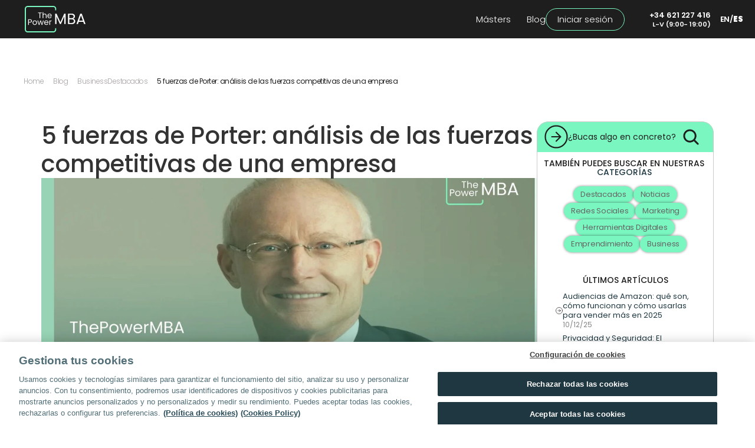

--- FILE ---
content_type: text/html
request_url: https://www.thepowermba.com/es/blog/las-5-fuerzas-de-porter
body_size: 72228
content:
<!doctype html>
<!-- Made in Framer · framer.com ✨ -->
<!-- Published Jan 16, 2026, 9:38 AM UTC -->
<html lang="es-ES">
<head>
    <meta charset="utf-8">
    
    
    <script>try{if(localStorage.get("__framer_force_showing_editorbar_since")){const n=document.createElement("link");n.rel = "modulepreload";n.href="https://framer.com/edit/init.mjs";document.head.appendChild(n)}}catch(e){}</script>
    <!-- Start of headStart -->
    <!-- Snippet: legacy-headStart -->
<!-- Google Tag Manager -->
<script>(function(w,d,s,l,i){w[l]=w[l]||[];w[l].push({'gtm.start':
new Date().getTime(),event:'gtm.js'});var f=d.getElementsByTagName(s)[0],
j=d.createElement(s),dl=l!='dataLayer'?'&l='+l:'';j.async=true;j.src=
'https://www.googletagmanager.com/gtm.js?id='+i+dl;f.parentNode.insertBefore(j,f);
})(window,document,'script','dataLayer','GTM-N3KHDN8K');</script>
<!-- End Google Tag Manager -->


<script async src="https://cdn.jsdelivr.net/npm/js-cookie@beta/dist/js.cookie.min.js"></script>

<script defer src="https://gistcdn.githack.com/asierpowermba/b308ebfb417f3faa4f12337438f743f4/raw/edf9f0a8929ed43cc00b99037b1a52233007fd3e/addAndSaveUTMs.js"></script>



<script>
document.addEventListener("DOMContentLoaded",function(){console.log("DOM completamente cargado y analizado");const e=window.location.pathname.split("/")[1],n={lt:"es",de:"de",en:"en","en-es":"en-es"};let t="es-ES";e&&n[e]&&(t=n[e]),document.documentElement.lang=t,console.log(`Idioma establecido en: ${t}`)});
</script>


<!-- SnippetEnd: legacy-headStart -->

    <!-- Snippet: legacy-headStart-En77Ifcqu --><script> 

window.dataLayer = window.dataLayer || []; dataLayer.push({ 'event': 'page_info', 'page_type': 'Contenido', 'facultad': 'ThePowerMBA', 'programa': '', }); </script>



<script type="application/ld+json">
{
  "@context": "https://schema.org",
  "@type": "BreadcrumbList",
  "itemListElement": [
    {
      "@type": "ListItem",
      "position": 1,
      "name": "Home",
      "item": "https://www.thepowermba.com/"
    },
    {
      "@type": "ListItem",
      "position": 2,
      "name": "ES",
      "item": "https://www.thepowermba.com/es/"
    },
    {
      "@type": "ListItem",
      "position": 3,
      "name": "Blog ThePowerMBA",
      "item": "https://www.thepowermba.com/es/blog"
    },
    {
      "@type": "ListItem",
      "position": 4,
      "name": "5 fuerzas de Porter: análisis de las fuerzas competitivas de una empresa",
      "item": "https://www.thepowermba.com/es/blog/las-5-fuerzas-de-porter"
    }
  ]
}
</script>

<script type="application/ld+json">
{
  "@context": "https://schema.org",
  "@type": "BlogPosting",
  "@id": "https://www.thepowermba.com/es/blog/las-5-fuerzas-de-porter#post",
  "mainEntityOfPage": {
    "@type": "WebPage",
    "@id": "https://www.thepowermba.com/es/blog/las-5-fuerzas-de-porter"
  },
  "headline": "5 fuerzas de Porter: ¿Qué son y cómo funcionan? (2025)",
  "name": "5 fuerzas de Porter: ¿Qué son y cómo funcionan? (2025)",
  "description": "Las 5 fuerzas de Porter: un modelo de análisis de fuerzas competitivas creado por el famoso economista y profesor de Harvard Michael Porter.",
  "image": [
    "https://framerusercontent.com/images/ZJqqeV82WXCs2TWoUn73AqZ98RM.png"
  ],
  "author": {
    "@type": "Person",
    "@id": "https://www.thepowermba.com/es/blog/author/thepowermba#author",
    "name": "ThePowerMBA by thePower",
    "url": "https://www.thepowermba.com/es/blog",
    "sameAs": [
      "https://www.linkedin.com/company/thepowermba",
      "https://twitter.com/thepowermba"
    ]
  },
  "publisher": {
    "@type": "Organization",
    "@id": "https://www.thepowermba.com/#organization",
    "name": "ThePowerMBA by thePower",
    "logo": {
      "@type": "ImageObject",
      "url": "https://framerusercontent.com/images/ZJqqeV82WXCs2TWoUn73AqZ98RM.png"
    }
  },
  "datePublished": "2025-03-01T00:00:00.000Z",
  "dateModified": "2025-03-01T00:00:00.000Z",
  "url": "https://www.thepowermba.com/es/blog/las-5-fuerzas-de-porter"
}
</script>
<!-- SnippetEnd: legacy-headStart-En77Ifcqu --><!-- End of headStart -->
    <meta name="viewport" content="width=device-width">
    <meta name="generator" content="Framer 842b0c0">
    <title>5 fuerzas de Porter: ¿Qué son y cómo funcionan? (2025)</title>
    <meta name="description" content="Las 5 fuerzas de Porter: un modelo de análisis de fuerzas competitivas creado por el famoso economista y profesor de Harvard Michael Porter.">
    <meta name="framer-search-index" content="https://framerusercontent.com/sites/5wp5mTcr5rhSFIcSN3MSa8/searchIndex-Ea7m4npf41Ne.json">
    <meta name="framer-search-index-fallback" content="https://framerusercontent.com/sites/5wp5mTcr5rhSFIcSN3MSa8/searchIndex-EhHXukn9HuvD.json">
    <link href="https://framerusercontent.com/images/ul67Ozh9pHwHRWXIkc76Mi9QGak.png" rel="icon" media="(prefers-color-scheme: light)">
    <link href="https://framerusercontent.com/images/eO1jaSg0XRa6c0VbVWsezsRNDA8.png" rel="icon" media="(prefers-color-scheme: dark)">
    <!-- Open Graph / Facebook -->
    <meta property="og:type" content="website">
    <meta property="og:title" content="5 fuerzas de Porter: ¿Qué son y cómo funcionan? (2025)">
    <meta property="og:description" content="Las 5 fuerzas de Porter: un modelo de análisis de fuerzas competitivas creado por el famoso economista y profesor de Harvard Michael Porter.">
    <meta property="og:image" content="https://framerusercontent.com/images/V5ZdaNgciNsG9ZzpEoz4QUK65E.webp?width=2134&amp;height=1200">
    <!-- Twitter -->
    <meta name="twitter:card" content="summary_large_image">
    <meta name="twitter:title" content="5 fuerzas de Porter: ¿Qué son y cómo funcionan? (2025)">
    <meta name="twitter:description" content="Las 5 fuerzas de Porter: un modelo de análisis de fuerzas competitivas creado por el famoso economista y profesor de Harvard Michael Porter.">
    <meta name="twitter:image" content="https://framerusercontent.com/images/V5ZdaNgciNsG9ZzpEoz4QUK65E.webp?width=2134&amp;height=1200">
    
    <style data-framer-font-css>/* latin-ext */
@font-face {
  font-family: 'Archivo Black';
  font-style: normal;
  font-weight: 400;
  font-display: swap;
  src: url(https://fonts.gstatic.com/s/archivoblack/v23/HTxqL289NzCGg4MzN6KJ7eW6CYKF_i7y.woff2) format('woff2');
  unicode-range: U+0100-02BA, U+02BD-02C5, U+02C7-02CC, U+02CE-02D7, U+02DD-02FF, U+0304, U+0308, U+0329, U+1D00-1DBF, U+1E00-1E9F, U+1EF2-1EFF, U+2020, U+20A0-20AB, U+20AD-20C0, U+2113, U+2C60-2C7F, U+A720-A7FF;
}
/* latin */
@font-face {
  font-family: 'Archivo Black';
  font-style: normal;
  font-weight: 400;
  font-display: swap;
  src: url(https://fonts.gstatic.com/s/archivoblack/v23/HTxqL289NzCGg4MzN6KJ7eW6CYyF_g.woff2) format('woff2');
  unicode-range: U+0000-00FF, U+0131, U+0152-0153, U+02BB-02BC, U+02C6, U+02DA, U+02DC, U+0304, U+0308, U+0329, U+2000-206F, U+20AC, U+2122, U+2191, U+2193, U+2212, U+2215, U+FEFF, U+FFFD;
}
/* vietnamese */
@font-face {
  font-family: 'Archivo Narrow';
  font-style: normal;
  font-weight: 400;
  font-display: swap;
  src: url(https://fonts.gstatic.com/s/archivonarrow/v35/tss5ApVBdCYD5Q7hcxTE1ArZ0Zz8oY2KRmwvKhhvLFG6rHmsJCQ.woff2) format('woff2');
  unicode-range: U+0102-0103, U+0110-0111, U+0128-0129, U+0168-0169, U+01A0-01A1, U+01AF-01B0, U+0300-0301, U+0303-0304, U+0308-0309, U+0323, U+0329, U+1EA0-1EF9, U+20AB;
}
/* latin-ext */
@font-face {
  font-family: 'Archivo Narrow';
  font-style: normal;
  font-weight: 400;
  font-display: swap;
  src: url(https://fonts.gstatic.com/s/archivonarrow/v35/tss5ApVBdCYD5Q7hcxTE1ArZ0Zz8oY2KRmwvKhhvLFG6rXmsJCQ.woff2) format('woff2');
  unicode-range: U+0100-02BA, U+02BD-02C5, U+02C7-02CC, U+02CE-02D7, U+02DD-02FF, U+0304, U+0308, U+0329, U+1D00-1DBF, U+1E00-1E9F, U+1EF2-1EFF, U+2020, U+20A0-20AB, U+20AD-20C0, U+2113, U+2C60-2C7F, U+A720-A7FF;
}
/* latin */
@font-face {
  font-family: 'Archivo Narrow';
  font-style: normal;
  font-weight: 400;
  font-display: swap;
  src: url(https://fonts.gstatic.com/s/archivonarrow/v35/tss5ApVBdCYD5Q7hcxTE1ArZ0Zz8oY2KRmwvKhhvLFG6o3ms.woff2) format('woff2');
  unicode-range: U+0000-00FF, U+0131, U+0152-0153, U+02BB-02BC, U+02C6, U+02DA, U+02DC, U+0304, U+0308, U+0329, U+2000-206F, U+20AC, U+2122, U+2191, U+2193, U+2212, U+2215, U+FEFF, U+FFFD;
}
/* vietnamese */
@font-face {
  font-family: 'Be Vietnam Pro';
  font-style: normal;
  font-weight: 300;
  font-display: swap;
  src: url(https://fonts.gstatic.com/s/bevietnampro/v12/QdVMSTAyLFyeg_IDWvOJmVES_HScJ286Rb0bcw.woff2) format('woff2');
  unicode-range: U+0102-0103, U+0110-0111, U+0128-0129, U+0168-0169, U+01A0-01A1, U+01AF-01B0, U+0300-0301, U+0303-0304, U+0308-0309, U+0323, U+0329, U+1EA0-1EF9, U+20AB;
}
/* latin-ext */
@font-face {
  font-family: 'Be Vietnam Pro';
  font-style: normal;
  font-weight: 300;
  font-display: swap;
  src: url(https://fonts.gstatic.com/s/bevietnampro/v12/QdVMSTAyLFyeg_IDWvOJmVES_HScJ287Rb0bcw.woff2) format('woff2');
  unicode-range: U+0100-02BA, U+02BD-02C5, U+02C7-02CC, U+02CE-02D7, U+02DD-02FF, U+0304, U+0308, U+0329, U+1D00-1DBF, U+1E00-1E9F, U+1EF2-1EFF, U+2020, U+20A0-20AB, U+20AD-20C0, U+2113, U+2C60-2C7F, U+A720-A7FF;
}
/* latin */
@font-face {
  font-family: 'Be Vietnam Pro';
  font-style: normal;
  font-weight: 300;
  font-display: swap;
  src: url(https://fonts.gstatic.com/s/bevietnampro/v12/QdVMSTAyLFyeg_IDWvOJmVES_HScJ281Rb0.woff2) format('woff2');
  unicode-range: U+0000-00FF, U+0131, U+0152-0153, U+02BB-02BC, U+02C6, U+02DA, U+02DC, U+0304, U+0308, U+0329, U+2000-206F, U+20AC, U+2122, U+2191, U+2193, U+2212, U+2215, U+FEFF, U+FFFD;
}
/* vietnamese */
@font-face {
  font-family: 'Be Vietnam Pro';
  font-style: normal;
  font-weight: 400;
  font-display: swap;
  src: url(https://fonts.gstatic.com/s/bevietnampro/v12/QdVPSTAyLFyeg_IDWvOJmVES_Hw4BXoKZA.woff2) format('woff2');
  unicode-range: U+0102-0103, U+0110-0111, U+0128-0129, U+0168-0169, U+01A0-01A1, U+01AF-01B0, U+0300-0301, U+0303-0304, U+0308-0309, U+0323, U+0329, U+1EA0-1EF9, U+20AB;
}
/* latin-ext */
@font-face {
  font-family: 'Be Vietnam Pro';
  font-style: normal;
  font-weight: 400;
  font-display: swap;
  src: url(https://fonts.gstatic.com/s/bevietnampro/v12/QdVPSTAyLFyeg_IDWvOJmVES_Hw5BXoKZA.woff2) format('woff2');
  unicode-range: U+0100-02BA, U+02BD-02C5, U+02C7-02CC, U+02CE-02D7, U+02DD-02FF, U+0304, U+0308, U+0329, U+1D00-1DBF, U+1E00-1E9F, U+1EF2-1EFF, U+2020, U+20A0-20AB, U+20AD-20C0, U+2113, U+2C60-2C7F, U+A720-A7FF;
}
/* latin */
@font-face {
  font-family: 'Be Vietnam Pro';
  font-style: normal;
  font-weight: 400;
  font-display: swap;
  src: url(https://fonts.gstatic.com/s/bevietnampro/v12/QdVPSTAyLFyeg_IDWvOJmVES_Hw3BXo.woff2) format('woff2');
  unicode-range: U+0000-00FF, U+0131, U+0152-0153, U+02BB-02BC, U+02C6, U+02DA, U+02DC, U+0304, U+0308, U+0329, U+2000-206F, U+20AC, U+2122, U+2191, U+2193, U+2212, U+2215, U+FEFF, U+FFFD;
}
/* vietnamese */
@font-face {
  font-family: 'Be Vietnam Pro';
  font-style: normal;
  font-weight: 500;
  font-display: swap;
  src: url(https://fonts.gstatic.com/s/bevietnampro/v12/QdVMSTAyLFyeg_IDWvOJmVES_HTEJm86Rb0bcw.woff2) format('woff2');
  unicode-range: U+0102-0103, U+0110-0111, U+0128-0129, U+0168-0169, U+01A0-01A1, U+01AF-01B0, U+0300-0301, U+0303-0304, U+0308-0309, U+0323, U+0329, U+1EA0-1EF9, U+20AB;
}
/* latin-ext */
@font-face {
  font-family: 'Be Vietnam Pro';
  font-style: normal;
  font-weight: 500;
  font-display: swap;
  src: url(https://fonts.gstatic.com/s/bevietnampro/v12/QdVMSTAyLFyeg_IDWvOJmVES_HTEJm87Rb0bcw.woff2) format('woff2');
  unicode-range: U+0100-02BA, U+02BD-02C5, U+02C7-02CC, U+02CE-02D7, U+02DD-02FF, U+0304, U+0308, U+0329, U+1D00-1DBF, U+1E00-1E9F, U+1EF2-1EFF, U+2020, U+20A0-20AB, U+20AD-20C0, U+2113, U+2C60-2C7F, U+A720-A7FF;
}
/* latin */
@font-face {
  font-family: 'Be Vietnam Pro';
  font-style: normal;
  font-weight: 500;
  font-display: swap;
  src: url(https://fonts.gstatic.com/s/bevietnampro/v12/QdVMSTAyLFyeg_IDWvOJmVES_HTEJm81Rb0.woff2) format('woff2');
  unicode-range: U+0000-00FF, U+0131, U+0152-0153, U+02BB-02BC, U+02C6, U+02DA, U+02DC, U+0304, U+0308, U+0329, U+2000-206F, U+20AC, U+2122, U+2191, U+2193, U+2212, U+2215, U+FEFF, U+FFFD;
}
/* vietnamese */
@font-face {
  font-family: 'Be Vietnam Pro';
  font-style: normal;
  font-weight: 600;
  font-display: swap;
  src: url(https://fonts.gstatic.com/s/bevietnampro/v12/QdVMSTAyLFyeg_IDWvOJmVES_HToIW86Rb0bcw.woff2) format('woff2');
  unicode-range: U+0102-0103, U+0110-0111, U+0128-0129, U+0168-0169, U+01A0-01A1, U+01AF-01B0, U+0300-0301, U+0303-0304, U+0308-0309, U+0323, U+0329, U+1EA0-1EF9, U+20AB;
}
/* latin-ext */
@font-face {
  font-family: 'Be Vietnam Pro';
  font-style: normal;
  font-weight: 600;
  font-display: swap;
  src: url(https://fonts.gstatic.com/s/bevietnampro/v12/QdVMSTAyLFyeg_IDWvOJmVES_HToIW87Rb0bcw.woff2) format('woff2');
  unicode-range: U+0100-02BA, U+02BD-02C5, U+02C7-02CC, U+02CE-02D7, U+02DD-02FF, U+0304, U+0308, U+0329, U+1D00-1DBF, U+1E00-1E9F, U+1EF2-1EFF, U+2020, U+20A0-20AB, U+20AD-20C0, U+2113, U+2C60-2C7F, U+A720-A7FF;
}
/* latin */
@font-face {
  font-family: 'Be Vietnam Pro';
  font-style: normal;
  font-weight: 600;
  font-display: swap;
  src: url(https://fonts.gstatic.com/s/bevietnampro/v12/QdVMSTAyLFyeg_IDWvOJmVES_HToIW81Rb0.woff2) format('woff2');
  unicode-range: U+0000-00FF, U+0131, U+0152-0153, U+02BB-02BC, U+02C6, U+02DA, U+02DC, U+0304, U+0308, U+0329, U+2000-206F, U+20AC, U+2122, U+2191, U+2193, U+2212, U+2215, U+FEFF, U+FFFD;
}
/* vietnamese */
@font-face {
  font-family: 'Lexend';
  font-style: normal;
  font-weight: 600;
  font-display: swap;
  src: url(https://fonts.gstatic.com/s/lexend/v26/wlptgwvFAVdoq2_F94zlCfv0bz1WC-URzLhnepKu.woff2) format('woff2');
  unicode-range: U+0102-0103, U+0110-0111, U+0128-0129, U+0168-0169, U+01A0-01A1, U+01AF-01B0, U+0300-0301, U+0303-0304, U+0308-0309, U+0323, U+0329, U+1EA0-1EF9, U+20AB;
}
/* latin-ext */
@font-face {
  font-family: 'Lexend';
  font-style: normal;
  font-weight: 600;
  font-display: swap;
  src: url(https://fonts.gstatic.com/s/lexend/v26/wlptgwvFAVdoq2_F94zlCfv0bz1WC-URzLlnepKu.woff2) format('woff2');
  unicode-range: U+0100-02BA, U+02BD-02C5, U+02C7-02CC, U+02CE-02D7, U+02DD-02FF, U+0304, U+0308, U+0329, U+1D00-1DBF, U+1E00-1E9F, U+1EF2-1EFF, U+2020, U+20A0-20AB, U+20AD-20C0, U+2113, U+2C60-2C7F, U+A720-A7FF;
}
/* latin */
@font-face {
  font-family: 'Lexend';
  font-style: normal;
  font-weight: 600;
  font-display: swap;
  src: url(https://fonts.gstatic.com/s/lexend/v26/wlptgwvFAVdoq2_F94zlCfv0bz1WC-URzLdneg.woff2) format('woff2');
  unicode-range: U+0000-00FF, U+0131, U+0152-0153, U+02BB-02BC, U+02C6, U+02DA, U+02DC, U+0304, U+0308, U+0329, U+2000-206F, U+20AC, U+2122, U+2191, U+2193, U+2212, U+2215, U+FEFF, U+FFFD;
}
/* dives-akuru */
@font-face {
  font-family: 'Noto Serif Dives Akuru';
  font-style: normal;
  font-weight: 400;
  font-display: swap;
  src: url(https://fonts.gstatic.com/s/notoserifdivesakuru/v8/QldfNSVMqAsHtsJ_TnD3aT03sMgd57ibeeZT2-vj7ohECw.woff2) format('woff2');
  unicode-range: U+11900-11906, U+11909, U+1190C-11913, U+11915-11916, U+11918-11935, U+11937-11938, U+1193B-11946, U+11950-11959;
}
/* latin-ext */
@font-face {
  font-family: 'Noto Serif Dives Akuru';
  font-style: normal;
  font-weight: 400;
  font-display: swap;
  src: url(https://fonts.gstatic.com/s/notoserifdivesakuru/v8/QldfNSVMqAsHtsJ_TnD3aT03sMgd57ibeeZT20nCy7V9.woff2) format('woff2');
  unicode-range: U+0100-02BA, U+02BD-02C5, U+02C7-02CC, U+02CE-02D7, U+02DD-02FF, U+0304, U+0308, U+0329, U+1D00-1DBF, U+1E00-1E9F, U+1EF2-1EFF, U+2020, U+20A0-20AB, U+20AD-20C0, U+2113, U+2C60-2C7F, U+A720-A7FF;
}
/* latin */
@font-face {
  font-family: 'Noto Serif Dives Akuru';
  font-style: normal;
  font-weight: 400;
  font-display: swap;
  src: url(https://fonts.gstatic.com/s/notoserifdivesakuru/v8/QldfNSVMqAsHtsJ_TnD3aT03sMgd57ibeeZT20fCyw.woff2) format('woff2');
  unicode-range: U+0000-00FF, U+0131, U+0152-0153, U+02BB-02BC, U+02C6, U+02DA, U+02DC, U+0304, U+0308, U+0329, U+2000-206F, U+20AC, U+2122, U+2191, U+2193, U+2212, U+2215, U+FEFF, U+FFFD;
}
/* devanagari */
@font-face {
  font-family: 'Poppins';
  font-style: italic;
  font-weight: 300;
  font-display: swap;
  src: url(https://fonts.gstatic.com/s/poppins/v24/pxiDyp8kv8JHgFVrJJLm21lVFteOcEg.woff2) format('woff2');
  unicode-range: U+0900-097F, U+1CD0-1CF9, U+200C-200D, U+20A8, U+20B9, U+20F0, U+25CC, U+A830-A839, U+A8E0-A8FF, U+11B00-11B09;
}
/* latin-ext */
@font-face {
  font-family: 'Poppins';
  font-style: italic;
  font-weight: 300;
  font-display: swap;
  src: url(https://fonts.gstatic.com/s/poppins/v24/pxiDyp8kv8JHgFVrJJLm21lVGdeOcEg.woff2) format('woff2');
  unicode-range: U+0100-02BA, U+02BD-02C5, U+02C7-02CC, U+02CE-02D7, U+02DD-02FF, U+0304, U+0308, U+0329, U+1D00-1DBF, U+1E00-1E9F, U+1EF2-1EFF, U+2020, U+20A0-20AB, U+20AD-20C0, U+2113, U+2C60-2C7F, U+A720-A7FF;
}
/* latin */
@font-face {
  font-family: 'Poppins';
  font-style: italic;
  font-weight: 300;
  font-display: swap;
  src: url(https://fonts.gstatic.com/s/poppins/v24/pxiDyp8kv8JHgFVrJJLm21lVF9eO.woff2) format('woff2');
  unicode-range: U+0000-00FF, U+0131, U+0152-0153, U+02BB-02BC, U+02C6, U+02DA, U+02DC, U+0304, U+0308, U+0329, U+2000-206F, U+20AC, U+2122, U+2191, U+2193, U+2212, U+2215, U+FEFF, U+FFFD;
}
/* devanagari */
@font-face {
  font-family: 'Poppins';
  font-style: italic;
  font-weight: 400;
  font-display: swap;
  src: url(https://fonts.gstatic.com/s/poppins/v24/pxiGyp8kv8JHgFVrJJLucXtAKPY.woff2) format('woff2');
  unicode-range: U+0900-097F, U+1CD0-1CF9, U+200C-200D, U+20A8, U+20B9, U+20F0, U+25CC, U+A830-A839, U+A8E0-A8FF, U+11B00-11B09;
}
/* latin-ext */
@font-face {
  font-family: 'Poppins';
  font-style: italic;
  font-weight: 400;
  font-display: swap;
  src: url(https://fonts.gstatic.com/s/poppins/v24/pxiGyp8kv8JHgFVrJJLufntAKPY.woff2) format('woff2');
  unicode-range: U+0100-02BA, U+02BD-02C5, U+02C7-02CC, U+02CE-02D7, U+02DD-02FF, U+0304, U+0308, U+0329, U+1D00-1DBF, U+1E00-1E9F, U+1EF2-1EFF, U+2020, U+20A0-20AB, U+20AD-20C0, U+2113, U+2C60-2C7F, U+A720-A7FF;
}
/* latin */
@font-face {
  font-family: 'Poppins';
  font-style: italic;
  font-weight: 400;
  font-display: swap;
  src: url(https://fonts.gstatic.com/s/poppins/v24/pxiGyp8kv8JHgFVrJJLucHtA.woff2) format('woff2');
  unicode-range: U+0000-00FF, U+0131, U+0152-0153, U+02BB-02BC, U+02C6, U+02DA, U+02DC, U+0304, U+0308, U+0329, U+2000-206F, U+20AC, U+2122, U+2191, U+2193, U+2212, U+2215, U+FEFF, U+FFFD;
}
/* devanagari */
@font-face {
  font-family: 'Poppins';
  font-style: italic;
  font-weight: 500;
  font-display: swap;
  src: url(https://fonts.gstatic.com/s/poppins/v24/pxiDyp8kv8JHgFVrJJLmg1hVFteOcEg.woff2) format('woff2');
  unicode-range: U+0900-097F, U+1CD0-1CF9, U+200C-200D, U+20A8, U+20B9, U+20F0, U+25CC, U+A830-A839, U+A8E0-A8FF, U+11B00-11B09;
}
/* latin-ext */
@font-face {
  font-family: 'Poppins';
  font-style: italic;
  font-weight: 500;
  font-display: swap;
  src: url(https://fonts.gstatic.com/s/poppins/v24/pxiDyp8kv8JHgFVrJJLmg1hVGdeOcEg.woff2) format('woff2');
  unicode-range: U+0100-02BA, U+02BD-02C5, U+02C7-02CC, U+02CE-02D7, U+02DD-02FF, U+0304, U+0308, U+0329, U+1D00-1DBF, U+1E00-1E9F, U+1EF2-1EFF, U+2020, U+20A0-20AB, U+20AD-20C0, U+2113, U+2C60-2C7F, U+A720-A7FF;
}
/* latin */
@font-face {
  font-family: 'Poppins';
  font-style: italic;
  font-weight: 500;
  font-display: swap;
  src: url(https://fonts.gstatic.com/s/poppins/v24/pxiDyp8kv8JHgFVrJJLmg1hVF9eO.woff2) format('woff2');
  unicode-range: U+0000-00FF, U+0131, U+0152-0153, U+02BB-02BC, U+02C6, U+02DA, U+02DC, U+0304, U+0308, U+0329, U+2000-206F, U+20AC, U+2122, U+2191, U+2193, U+2212, U+2215, U+FEFF, U+FFFD;
}
/* devanagari */
@font-face {
  font-family: 'Poppins';
  font-style: italic;
  font-weight: 600;
  font-display: swap;
  src: url(https://fonts.gstatic.com/s/poppins/v24/pxiDyp8kv8JHgFVrJJLmr19VFteOcEg.woff2) format('woff2');
  unicode-range: U+0900-097F, U+1CD0-1CF9, U+200C-200D, U+20A8, U+20B9, U+20F0, U+25CC, U+A830-A839, U+A8E0-A8FF, U+11B00-11B09;
}
/* latin-ext */
@font-face {
  font-family: 'Poppins';
  font-style: italic;
  font-weight: 600;
  font-display: swap;
  src: url(https://fonts.gstatic.com/s/poppins/v24/pxiDyp8kv8JHgFVrJJLmr19VGdeOcEg.woff2) format('woff2');
  unicode-range: U+0100-02BA, U+02BD-02C5, U+02C7-02CC, U+02CE-02D7, U+02DD-02FF, U+0304, U+0308, U+0329, U+1D00-1DBF, U+1E00-1E9F, U+1EF2-1EFF, U+2020, U+20A0-20AB, U+20AD-20C0, U+2113, U+2C60-2C7F, U+A720-A7FF;
}
/* latin */
@font-face {
  font-family: 'Poppins';
  font-style: italic;
  font-weight: 600;
  font-display: swap;
  src: url(https://fonts.gstatic.com/s/poppins/v24/pxiDyp8kv8JHgFVrJJLmr19VF9eO.woff2) format('woff2');
  unicode-range: U+0000-00FF, U+0131, U+0152-0153, U+02BB-02BC, U+02C6, U+02DA, U+02DC, U+0304, U+0308, U+0329, U+2000-206F, U+20AC, U+2122, U+2191, U+2193, U+2212, U+2215, U+FEFF, U+FFFD;
}
/* devanagari */
@font-face {
  font-family: 'Poppins';
  font-style: italic;
  font-weight: 700;
  font-display: swap;
  src: url(https://fonts.gstatic.com/s/poppins/v24/pxiDyp8kv8JHgFVrJJLmy15VFteOcEg.woff2) format('woff2');
  unicode-range: U+0900-097F, U+1CD0-1CF9, U+200C-200D, U+20A8, U+20B9, U+20F0, U+25CC, U+A830-A839, U+A8E0-A8FF, U+11B00-11B09;
}
/* latin-ext */
@font-face {
  font-family: 'Poppins';
  font-style: italic;
  font-weight: 700;
  font-display: swap;
  src: url(https://fonts.gstatic.com/s/poppins/v24/pxiDyp8kv8JHgFVrJJLmy15VGdeOcEg.woff2) format('woff2');
  unicode-range: U+0100-02BA, U+02BD-02C5, U+02C7-02CC, U+02CE-02D7, U+02DD-02FF, U+0304, U+0308, U+0329, U+1D00-1DBF, U+1E00-1E9F, U+1EF2-1EFF, U+2020, U+20A0-20AB, U+20AD-20C0, U+2113, U+2C60-2C7F, U+A720-A7FF;
}
/* latin */
@font-face {
  font-family: 'Poppins';
  font-style: italic;
  font-weight: 700;
  font-display: swap;
  src: url(https://fonts.gstatic.com/s/poppins/v24/pxiDyp8kv8JHgFVrJJLmy15VF9eO.woff2) format('woff2');
  unicode-range: U+0000-00FF, U+0131, U+0152-0153, U+02BB-02BC, U+02C6, U+02DA, U+02DC, U+0304, U+0308, U+0329, U+2000-206F, U+20AC, U+2122, U+2191, U+2193, U+2212, U+2215, U+FEFF, U+FFFD;
}
/* devanagari */
@font-face {
  font-family: 'Poppins';
  font-style: normal;
  font-weight: 300;
  font-display: swap;
  src: url(https://fonts.gstatic.com/s/poppins/v24/pxiByp8kv8JHgFVrLDz8Z11lFc-K.woff2) format('woff2');
  unicode-range: U+0900-097F, U+1CD0-1CF9, U+200C-200D, U+20A8, U+20B9, U+20F0, U+25CC, U+A830-A839, U+A8E0-A8FF, U+11B00-11B09;
}
/* latin-ext */
@font-face {
  font-family: 'Poppins';
  font-style: normal;
  font-weight: 300;
  font-display: swap;
  src: url(https://fonts.gstatic.com/s/poppins/v24/pxiByp8kv8JHgFVrLDz8Z1JlFc-K.woff2) format('woff2');
  unicode-range: U+0100-02BA, U+02BD-02C5, U+02C7-02CC, U+02CE-02D7, U+02DD-02FF, U+0304, U+0308, U+0329, U+1D00-1DBF, U+1E00-1E9F, U+1EF2-1EFF, U+2020, U+20A0-20AB, U+20AD-20C0, U+2113, U+2C60-2C7F, U+A720-A7FF;
}
/* latin */
@font-face {
  font-family: 'Poppins';
  font-style: normal;
  font-weight: 300;
  font-display: swap;
  src: url(https://fonts.gstatic.com/s/poppins/v24/pxiByp8kv8JHgFVrLDz8Z1xlFQ.woff2) format('woff2');
  unicode-range: U+0000-00FF, U+0131, U+0152-0153, U+02BB-02BC, U+02C6, U+02DA, U+02DC, U+0304, U+0308, U+0329, U+2000-206F, U+20AC, U+2122, U+2191, U+2193, U+2212, U+2215, U+FEFF, U+FFFD;
}
/* devanagari */
@font-face {
  font-family: 'Poppins';
  font-style: normal;
  font-weight: 400;
  font-display: swap;
  src: url(https://fonts.gstatic.com/s/poppins/v24/pxiEyp8kv8JHgFVrJJbecmNE.woff2) format('woff2');
  unicode-range: U+0900-097F, U+1CD0-1CF9, U+200C-200D, U+20A8, U+20B9, U+20F0, U+25CC, U+A830-A839, U+A8E0-A8FF, U+11B00-11B09;
}
/* latin-ext */
@font-face {
  font-family: 'Poppins';
  font-style: normal;
  font-weight: 400;
  font-display: swap;
  src: url(https://fonts.gstatic.com/s/poppins/v24/pxiEyp8kv8JHgFVrJJnecmNE.woff2) format('woff2');
  unicode-range: U+0100-02BA, U+02BD-02C5, U+02C7-02CC, U+02CE-02D7, U+02DD-02FF, U+0304, U+0308, U+0329, U+1D00-1DBF, U+1E00-1E9F, U+1EF2-1EFF, U+2020, U+20A0-20AB, U+20AD-20C0, U+2113, U+2C60-2C7F, U+A720-A7FF;
}
/* latin */
@font-face {
  font-family: 'Poppins';
  font-style: normal;
  font-weight: 400;
  font-display: swap;
  src: url(https://fonts.gstatic.com/s/poppins/v24/pxiEyp8kv8JHgFVrJJfecg.woff2) format('woff2');
  unicode-range: U+0000-00FF, U+0131, U+0152-0153, U+02BB-02BC, U+02C6, U+02DA, U+02DC, U+0304, U+0308, U+0329, U+2000-206F, U+20AC, U+2122, U+2191, U+2193, U+2212, U+2215, U+FEFF, U+FFFD;
}
/* devanagari */
@font-face {
  font-family: 'Poppins';
  font-style: normal;
  font-weight: 500;
  font-display: swap;
  src: url(https://fonts.gstatic.com/s/poppins/v24/pxiByp8kv8JHgFVrLGT9Z11lFc-K.woff2) format('woff2');
  unicode-range: U+0900-097F, U+1CD0-1CF9, U+200C-200D, U+20A8, U+20B9, U+20F0, U+25CC, U+A830-A839, U+A8E0-A8FF, U+11B00-11B09;
}
/* latin-ext */
@font-face {
  font-family: 'Poppins';
  font-style: normal;
  font-weight: 500;
  font-display: swap;
  src: url(https://fonts.gstatic.com/s/poppins/v24/pxiByp8kv8JHgFVrLGT9Z1JlFc-K.woff2) format('woff2');
  unicode-range: U+0100-02BA, U+02BD-02C5, U+02C7-02CC, U+02CE-02D7, U+02DD-02FF, U+0304, U+0308, U+0329, U+1D00-1DBF, U+1E00-1E9F, U+1EF2-1EFF, U+2020, U+20A0-20AB, U+20AD-20C0, U+2113, U+2C60-2C7F, U+A720-A7FF;
}
/* latin */
@font-face {
  font-family: 'Poppins';
  font-style: normal;
  font-weight: 500;
  font-display: swap;
  src: url(https://fonts.gstatic.com/s/poppins/v24/pxiByp8kv8JHgFVrLGT9Z1xlFQ.woff2) format('woff2');
  unicode-range: U+0000-00FF, U+0131, U+0152-0153, U+02BB-02BC, U+02C6, U+02DA, U+02DC, U+0304, U+0308, U+0329, U+2000-206F, U+20AC, U+2122, U+2191, U+2193, U+2212, U+2215, U+FEFF, U+FFFD;
}
/* devanagari */
@font-face {
  font-family: 'Poppins';
  font-style: normal;
  font-weight: 600;
  font-display: swap;
  src: url(https://fonts.gstatic.com/s/poppins/v24/pxiByp8kv8JHgFVrLEj6Z11lFc-K.woff2) format('woff2');
  unicode-range: U+0900-097F, U+1CD0-1CF9, U+200C-200D, U+20A8, U+20B9, U+20F0, U+25CC, U+A830-A839, U+A8E0-A8FF, U+11B00-11B09;
}
/* latin-ext */
@font-face {
  font-family: 'Poppins';
  font-style: normal;
  font-weight: 600;
  font-display: swap;
  src: url(https://fonts.gstatic.com/s/poppins/v24/pxiByp8kv8JHgFVrLEj6Z1JlFc-K.woff2) format('woff2');
  unicode-range: U+0100-02BA, U+02BD-02C5, U+02C7-02CC, U+02CE-02D7, U+02DD-02FF, U+0304, U+0308, U+0329, U+1D00-1DBF, U+1E00-1E9F, U+1EF2-1EFF, U+2020, U+20A0-20AB, U+20AD-20C0, U+2113, U+2C60-2C7F, U+A720-A7FF;
}
/* latin */
@font-face {
  font-family: 'Poppins';
  font-style: normal;
  font-weight: 600;
  font-display: swap;
  src: url(https://fonts.gstatic.com/s/poppins/v24/pxiByp8kv8JHgFVrLEj6Z1xlFQ.woff2) format('woff2');
  unicode-range: U+0000-00FF, U+0131, U+0152-0153, U+02BB-02BC, U+02C6, U+02DA, U+02DC, U+0304, U+0308, U+0329, U+2000-206F, U+20AC, U+2122, U+2191, U+2193, U+2212, U+2215, U+FEFF, U+FFFD;
}
/* devanagari */
@font-face {
  font-family: 'Poppins';
  font-style: normal;
  font-weight: 700;
  font-display: swap;
  src: url(https://fonts.gstatic.com/s/poppins/v24/pxiByp8kv8JHgFVrLCz7Z11lFc-K.woff2) format('woff2');
  unicode-range: U+0900-097F, U+1CD0-1CF9, U+200C-200D, U+20A8, U+20B9, U+20F0, U+25CC, U+A830-A839, U+A8E0-A8FF, U+11B00-11B09;
}
/* latin-ext */
@font-face {
  font-family: 'Poppins';
  font-style: normal;
  font-weight: 700;
  font-display: swap;
  src: url(https://fonts.gstatic.com/s/poppins/v24/pxiByp8kv8JHgFVrLCz7Z1JlFc-K.woff2) format('woff2');
  unicode-range: U+0100-02BA, U+02BD-02C5, U+02C7-02CC, U+02CE-02D7, U+02DD-02FF, U+0304, U+0308, U+0329, U+1D00-1DBF, U+1E00-1E9F, U+1EF2-1EFF, U+2020, U+20A0-20AB, U+20AD-20C0, U+2113, U+2C60-2C7F, U+A720-A7FF;
}
/* latin */
@font-face {
  font-family: 'Poppins';
  font-style: normal;
  font-weight: 700;
  font-display: swap;
  src: url(https://fonts.gstatic.com/s/poppins/v24/pxiByp8kv8JHgFVrLCz7Z1xlFQ.woff2) format('woff2');
  unicode-range: U+0000-00FF, U+0131, U+0152-0153, U+02BB-02BC, U+02C6, U+02DA, U+02DC, U+0304, U+0308, U+0329, U+2000-206F, U+20AC, U+2122, U+2191, U+2193, U+2212, U+2215, U+FEFF, U+FFFD;
}
/* devanagari */
@font-face {
  font-family: 'Poppins';
  font-style: normal;
  font-weight: 800;
  font-display: swap;
  src: url(https://fonts.gstatic.com/s/poppins/v24/pxiByp8kv8JHgFVrLDD4Z11lFc-K.woff2) format('woff2');
  unicode-range: U+0900-097F, U+1CD0-1CF9, U+200C-200D, U+20A8, U+20B9, U+20F0, U+25CC, U+A830-A839, U+A8E0-A8FF, U+11B00-11B09;
}
/* latin-ext */
@font-face {
  font-family: 'Poppins';
  font-style: normal;
  font-weight: 800;
  font-display: swap;
  src: url(https://fonts.gstatic.com/s/poppins/v24/pxiByp8kv8JHgFVrLDD4Z1JlFc-K.woff2) format('woff2');
  unicode-range: U+0100-02BA, U+02BD-02C5, U+02C7-02CC, U+02CE-02D7, U+02DD-02FF, U+0304, U+0308, U+0329, U+1D00-1DBF, U+1E00-1E9F, U+1EF2-1EFF, U+2020, U+20A0-20AB, U+20AD-20C0, U+2113, U+2C60-2C7F, U+A720-A7FF;
}
/* latin */
@font-face {
  font-family: 'Poppins';
  font-style: normal;
  font-weight: 800;
  font-display: swap;
  src: url(https://fonts.gstatic.com/s/poppins/v24/pxiByp8kv8JHgFVrLDD4Z1xlFQ.woff2) format('woff2');
  unicode-range: U+0000-00FF, U+0131, U+0152-0153, U+02BB-02BC, U+02C6, U+02DA, U+02DC, U+0304, U+0308, U+0329, U+2000-206F, U+20AC, U+2122, U+2191, U+2193, U+2212, U+2215, U+FEFF, U+FFFD;
}
/* vietnamese */
@font-face {
  font-family: 'Quicksand';
  font-style: normal;
  font-weight: 300;
  font-display: swap;
  src: url(https://fonts.gstatic.com/s/quicksand/v37/6xK-dSZaM9iE8KbpRA_LJ3z8mH9BOJvgkKEo58m-wi40.woff2) format('woff2');
  unicode-range: U+0102-0103, U+0110-0111, U+0128-0129, U+0168-0169, U+01A0-01A1, U+01AF-01B0, U+0300-0301, U+0303-0304, U+0308-0309, U+0323, U+0329, U+1EA0-1EF9, U+20AB;
}
/* latin-ext */
@font-face {
  font-family: 'Quicksand';
  font-style: normal;
  font-weight: 300;
  font-display: swap;
  src: url(https://fonts.gstatic.com/s/quicksand/v37/6xK-dSZaM9iE8KbpRA_LJ3z8mH9BOJvgkKEo58i-wi40.woff2) format('woff2');
  unicode-range: U+0100-02BA, U+02BD-02C5, U+02C7-02CC, U+02CE-02D7, U+02DD-02FF, U+0304, U+0308, U+0329, U+1D00-1DBF, U+1E00-1E9F, U+1EF2-1EFF, U+2020, U+20A0-20AB, U+20AD-20C0, U+2113, U+2C60-2C7F, U+A720-A7FF;
}
/* latin */
@font-face {
  font-family: 'Quicksand';
  font-style: normal;
  font-weight: 300;
  font-display: swap;
  src: url(https://fonts.gstatic.com/s/quicksand/v37/6xK-dSZaM9iE8KbpRA_LJ3z8mH9BOJvgkKEo58a-wg.woff2) format('woff2');
  unicode-range: U+0000-00FF, U+0131, U+0152-0153, U+02BB-02BC, U+02C6, U+02DA, U+02DC, U+0304, U+0308, U+0329, U+2000-206F, U+20AC, U+2122, U+2191, U+2193, U+2212, U+2215, U+FEFF, U+FFFD;
}
/* latin-ext */
@font-face {
  font-family: 'Urbanist';
  font-style: normal;
  font-weight: 600;
  font-display: swap;
  src: url(https://fonts.gstatic.com/s/urbanist/v18/L0xjDF02iFML4hGCyOCpRdycFsGxSrqDFRkvH5mqe8Q.woff2) format('woff2');
  unicode-range: U+0100-02BA, U+02BD-02C5, U+02C7-02CC, U+02CE-02D7, U+02DD-02FF, U+0304, U+0308, U+0329, U+1D00-1DBF, U+1E00-1E9F, U+1EF2-1EFF, U+2020, U+20A0-20AB, U+20AD-20C0, U+2113, U+2C60-2C7F, U+A720-A7FF;
}
/* latin */
@font-face {
  font-family: 'Urbanist';
  font-style: normal;
  font-weight: 600;
  font-display: swap;
  src: url(https://fonts.gstatic.com/s/urbanist/v18/L0xjDF02iFML4hGCyOCpRdycFsGxSrqDFRkvEZmq.woff2) format('woff2');
  unicode-range: U+0000-00FF, U+0131, U+0152-0153, U+02BB-02BC, U+02C6, U+02DA, U+02DC, U+0304, U+0308, U+0329, U+2000-206F, U+20AC, U+2122, U+2191, U+2193, U+2212, U+2215, U+FEFF, U+FFFD;
}
/* cyrillic-ext */
@font-face {
  font-family: 'Fragment Mono';
  font-style: normal;
  font-weight: 400;
  src: url(https://fonts.gstatic.com/s/fragmentmono/v6/4iCr6K5wfMRRjxp0DA6-2CLnB45HhrUI.woff2) format('woff2');
  unicode-range: U+0460-052F, U+1C80-1C8A, U+20B4, U+2DE0-2DFF, U+A640-A69F, U+FE2E-FE2F;
}
/* latin-ext */
@font-face {
  font-family: 'Fragment Mono';
  font-style: normal;
  font-weight: 400;
  src: url(https://fonts.gstatic.com/s/fragmentmono/v6/4iCr6K5wfMRRjxp0DA6-2CLnB41HhrUI.woff2) format('woff2');
  unicode-range: U+0100-02BA, U+02BD-02C5, U+02C7-02CC, U+02CE-02D7, U+02DD-02FF, U+0304, U+0308, U+0329, U+1D00-1DBF, U+1E00-1E9F, U+1EF2-1EFF, U+2020, U+20A0-20AB, U+20AD-20C0, U+2113, U+2C60-2C7F, U+A720-A7FF;
}
/* latin */
@font-face {
  font-family: 'Fragment Mono';
  font-style: normal;
  font-weight: 400;
  src: url(https://fonts.gstatic.com/s/fragmentmono/v6/4iCr6K5wfMRRjxp0DA6-2CLnB4NHhg.woff2) format('woff2');
  unicode-range: U+0000-00FF, U+0131, U+0152-0153, U+02BB-02BC, U+02C6, U+02DA, U+02DC, U+0304, U+0308, U+0329, U+2000-206F, U+20AC, U+2122, U+2191, U+2193, U+2212, U+2215, U+FEFF, U+FFFD;
}
/* devanagari */
@font-face {
  font-family: 'Poppins';
  font-style: italic;
  font-weight: 200;
  src: url(https://fonts.gstatic.com/s/poppins/v24/pxiDyp8kv8JHgFVrJJLmv1pVFteOcEg.woff2) format('woff2');
  unicode-range: U+0900-097F, U+1CD0-1CF9, U+200C-200D, U+20A8, U+20B9, U+20F0, U+25CC, U+A830-A839, U+A8E0-A8FF, U+11B00-11B09;
}
/* latin-ext */
@font-face {
  font-family: 'Poppins';
  font-style: italic;
  font-weight: 200;
  src: url(https://fonts.gstatic.com/s/poppins/v24/pxiDyp8kv8JHgFVrJJLmv1pVGdeOcEg.woff2) format('woff2');
  unicode-range: U+0100-02BA, U+02BD-02C5, U+02C7-02CC, U+02CE-02D7, U+02DD-02FF, U+0304, U+0308, U+0329, U+1D00-1DBF, U+1E00-1E9F, U+1EF2-1EFF, U+2020, U+20A0-20AB, U+20AD-20C0, U+2113, U+2C60-2C7F, U+A720-A7FF;
}
/* latin */
@font-face {
  font-family: 'Poppins';
  font-style: italic;
  font-weight: 200;
  src: url(https://fonts.gstatic.com/s/poppins/v24/pxiDyp8kv8JHgFVrJJLmv1pVF9eO.woff2) format('woff2');
  unicode-range: U+0000-00FF, U+0131, U+0152-0153, U+02BB-02BC, U+02C6, U+02DA, U+02DC, U+0304, U+0308, U+0329, U+2000-206F, U+20AC, U+2122, U+2191, U+2193, U+2212, U+2215, U+FEFF, U+FFFD;
}
/* devanagari */
@font-face {
  font-family: 'Poppins';
  font-style: normal;
  font-weight: 200;
  src: url(https://fonts.gstatic.com/s/poppins/v24/pxiByp8kv8JHgFVrLFj_Z11lFc-K.woff2) format('woff2');
  unicode-range: U+0900-097F, U+1CD0-1CF9, U+200C-200D, U+20A8, U+20B9, U+20F0, U+25CC, U+A830-A839, U+A8E0-A8FF, U+11B00-11B09;
}
/* latin-ext */
@font-face {
  font-family: 'Poppins';
  font-style: normal;
  font-weight: 200;
  src: url(https://fonts.gstatic.com/s/poppins/v24/pxiByp8kv8JHgFVrLFj_Z1JlFc-K.woff2) format('woff2');
  unicode-range: U+0100-02BA, U+02BD-02C5, U+02C7-02CC, U+02CE-02D7, U+02DD-02FF, U+0304, U+0308, U+0329, U+1D00-1DBF, U+1E00-1E9F, U+1EF2-1EFF, U+2020, U+20A0-20AB, U+20AD-20C0, U+2113, U+2C60-2C7F, U+A720-A7FF;
}
/* latin */
@font-face {
  font-family: 'Poppins';
  font-style: normal;
  font-weight: 200;
  src: url(https://fonts.gstatic.com/s/poppins/v24/pxiByp8kv8JHgFVrLFj_Z1xlFQ.woff2) format('woff2');
  unicode-range: U+0000-00FF, U+0131, U+0152-0153, U+02BB-02BC, U+02C6, U+02DA, U+02DC, U+0304, U+0308, U+0329, U+2000-206F, U+20AC, U+2122, U+2191, U+2193, U+2212, U+2215, U+FEFF, U+FFFD;
}
/* devanagari */
@font-face {
  font-family: 'Poppins';
  font-style: normal;
  font-weight: 900;
  src: url(https://fonts.gstatic.com/s/poppins/v24/pxiByp8kv8JHgFVrLBT5Z11lFc-K.woff2) format('woff2');
  unicode-range: U+0900-097F, U+1CD0-1CF9, U+200C-200D, U+20A8, U+20B9, U+20F0, U+25CC, U+A830-A839, U+A8E0-A8FF, U+11B00-11B09;
}
/* latin-ext */
@font-face {
  font-family: 'Poppins';
  font-style: normal;
  font-weight: 900;
  src: url(https://fonts.gstatic.com/s/poppins/v24/pxiByp8kv8JHgFVrLBT5Z1JlFc-K.woff2) format('woff2');
  unicode-range: U+0100-02BA, U+02BD-02C5, U+02C7-02CC, U+02CE-02D7, U+02DD-02FF, U+0304, U+0308, U+0329, U+1D00-1DBF, U+1E00-1E9F, U+1EF2-1EFF, U+2020, U+20A0-20AB, U+20AD-20C0, U+2113, U+2C60-2C7F, U+A720-A7FF;
}
/* latin */
@font-face {
  font-family: 'Poppins';
  font-style: normal;
  font-weight: 900;
  src: url(https://fonts.gstatic.com/s/poppins/v24/pxiByp8kv8JHgFVrLBT5Z1xlFQ.woff2) format('woff2');
  unicode-range: U+0000-00FF, U+0131, U+0152-0153, U+02BB-02BC, U+02C6, U+02DA, U+02DC, U+0304, U+0308, U+0329, U+2000-206F, U+20AC, U+2122, U+2191, U+2193, U+2212, U+2215, U+FEFF, U+FFFD;
}
/* cyrillic-ext */
@font-face {
  font-family: 'Roboto Mono';
  font-style: normal;
  font-weight: 700;
  src: url(https://fonts.gstatic.com/s/robotomono/v31/L0xuDF4xlVMF-BfR8bXMIhJHg45mwgGEFl0_Of2_SeW4Ep0.woff2) format('woff2');
  unicode-range: U+0460-052F, U+1C80-1C8A, U+20B4, U+2DE0-2DFF, U+A640-A69F, U+FE2E-FE2F;
}
/* cyrillic */
@font-face {
  font-family: 'Roboto Mono';
  font-style: normal;
  font-weight: 700;
  src: url(https://fonts.gstatic.com/s/robotomono/v31/L0xuDF4xlVMF-BfR8bXMIhJHg45mwgGEFl0_Of2_QOW4Ep0.woff2) format('woff2');
  unicode-range: U+0301, U+0400-045F, U+0490-0491, U+04B0-04B1, U+2116;
}
/* greek */
@font-face {
  font-family: 'Roboto Mono';
  font-style: normal;
  font-weight: 700;
  src: url(https://fonts.gstatic.com/s/robotomono/v31/L0xuDF4xlVMF-BfR8bXMIhJHg45mwgGEFl0_Of2_R-W4Ep0.woff2) format('woff2');
  unicode-range: U+0370-0377, U+037A-037F, U+0384-038A, U+038C, U+038E-03A1, U+03A3-03FF;
}
/* vietnamese */
@font-face {
  font-family: 'Roboto Mono';
  font-style: normal;
  font-weight: 700;
  src: url(https://fonts.gstatic.com/s/robotomono/v31/L0xuDF4xlVMF-BfR8bXMIhJHg45mwgGEFl0_Of2_S-W4Ep0.woff2) format('woff2');
  unicode-range: U+0102-0103, U+0110-0111, U+0128-0129, U+0168-0169, U+01A0-01A1, U+01AF-01B0, U+0300-0301, U+0303-0304, U+0308-0309, U+0323, U+0329, U+1EA0-1EF9, U+20AB;
}
/* latin-ext */
@font-face {
  font-family: 'Roboto Mono';
  font-style: normal;
  font-weight: 700;
  src: url(https://fonts.gstatic.com/s/robotomono/v31/L0xuDF4xlVMF-BfR8bXMIhJHg45mwgGEFl0_Of2_SuW4Ep0.woff2) format('woff2');
  unicode-range: U+0100-02BA, U+02BD-02C5, U+02C7-02CC, U+02CE-02D7, U+02DD-02FF, U+0304, U+0308, U+0329, U+1D00-1DBF, U+1E00-1E9F, U+1EF2-1EFF, U+2020, U+20A0-20AB, U+20AD-20C0, U+2113, U+2C60-2C7F, U+A720-A7FF;
}
/* latin */
@font-face {
  font-family: 'Roboto Mono';
  font-style: normal;
  font-weight: 700;
  src: url(https://fonts.gstatic.com/s/robotomono/v31/L0xuDF4xlVMF-BfR8bXMIhJHg45mwgGEFl0_Of2_ROW4.woff2) format('woff2');
  unicode-range: U+0000-00FF, U+0131, U+0152-0153, U+02BB-02BC, U+02C6, U+02DA, U+02DC, U+0304, U+0308, U+0329, U+2000-206F, U+20AC, U+2122, U+2191, U+2193, U+2212, U+2215, U+FEFF, U+FFFD;
}

@font-face { font-family: "Snell Roundhand Black Script"; src: url("https://framerusercontent.com/assets/WVzDpofgogZn2R3X4HjulfpTGkQ.woff2"); font-style: normal; font-weight: 900 }
@font-face { font-family: "Snell Roundhand Bold Script"; src: url("https://framerusercontent.com/assets/hAxmehEYzysVudvFCsIEbBdRe0.woff2"); font-display: swap; font-style: normal; font-weight: 700 }
@font-face { font-family: "Snell Bold"; src: url("https://framerusercontent.com/assets/MDeg7TYkSB2QMzLJBYd6V6E6gE.woff2"); font-display: swap; font-style: normal; font-weight: 700 }
@font-face { font-family: "Snell Regular"; src: url("https://framerusercontent.com/assets/jfN4A31UDWMomWNxdjbPSEagdrc.woff2"); font-display: swap }
@font-face { font-family: "Snell Bold"; src: url("https://framerusercontent.com/assets/MDeg7TYkSB2QMzLJBYd6V6E6gE.woff2"); font-display: swap }
@font-face { font-family: "Snell Roundhand Black Script"; src: url("https://framerusercontent.com/assets/WVzDpofgogZn2R3X4HjulfpTGkQ.woff2"); font-display: swap }
@font-face { font-family: "Inter"; src: url("https://framerusercontent.com/assets/5vvr9Vy74if2I6bQbJvbw7SY1pQ.woff2"); font-display: swap; font-style: normal; font-weight: 400; unicode-range: U+0460-052F, U+1C80-1C88, U+20B4, U+2DE0-2DFF, U+A640-A69F, U+FE2E-FE2F }
@font-face { font-family: "Inter"; src: url("https://framerusercontent.com/assets/EOr0mi4hNtlgWNn9if640EZzXCo.woff2"); font-display: swap; font-style: normal; font-weight: 400; unicode-range: U+0301, U+0400-045F, U+0490-0491, U+04B0-04B1, U+2116 }
@font-face { font-family: "Inter"; src: url("https://framerusercontent.com/assets/Y9k9QrlZAqio88Klkmbd8VoMQc.woff2"); font-display: swap; font-style: normal; font-weight: 400; unicode-range: U+1F00-1FFF }
@font-face { font-family: "Inter"; src: url("https://framerusercontent.com/assets/OYrD2tBIBPvoJXiIHnLoOXnY9M.woff2"); font-display: swap; font-style: normal; font-weight: 400; unicode-range: U+0370-03FF }
@font-face { font-family: "Inter"; src: url("https://framerusercontent.com/assets/JeYwfuaPfZHQhEG8U5gtPDZ7WQ.woff2"); font-display: swap; font-style: normal; font-weight: 400; unicode-range: U+0100-024F, U+0259, U+1E00-1EFF, U+2020, U+20A0-20AB, U+20AD-20CF, U+2113, U+2C60-2C7F, U+A720-A7FF }
@font-face { font-family: "Inter"; src: url("https://framerusercontent.com/assets/GrgcKwrN6d3Uz8EwcLHZxwEfC4.woff2"); font-display: swap; font-style: normal; font-weight: 400; unicode-range: U+0000-00FF, U+0131, U+0152-0153, U+02BB-02BC, U+02C6, U+02DA, U+02DC, U+2000-206F, U+2070, U+2074-207E, U+2080-208E, U+20AC, U+2122, U+2191, U+2193, U+2212, U+2215, U+FEFF, U+FFFD }
@font-face { font-family: "Inter"; src: url("https://framerusercontent.com/assets/b6Y37FthZeALduNqHicBT6FutY.woff2"); font-display: swap; font-style: normal; font-weight: 400; unicode-range: U+0102-0103, U+0110-0111, U+0128-0129, U+0168-0169, U+01A0-01A1, U+01AF-01B0, U+1EA0-1EF9, U+20AB }
@font-face { font-family: "Inter"; src: url("https://framerusercontent.com/assets/BkDpl4ghaqvMi1btKFyG2tdbec.woff2"); font-display: swap; font-style: normal; font-weight: 300; unicode-range: U+0460-052F, U+1C80-1C88, U+20B4, U+2DE0-2DFF, U+A640-A69F, U+FE2E-FE2F }
@font-face { font-family: "Inter"; src: url("https://framerusercontent.com/assets/zAMK70AQRFSShJgUiaR5IiIhgzk.woff2"); font-display: swap; font-style: normal; font-weight: 300; unicode-range: U+0301, U+0400-045F, U+0490-0491, U+04B0-04B1, U+2116 }
@font-face { font-family: "Inter"; src: url("https://framerusercontent.com/assets/IETjvc5qzUaRoaruDpPSwCUM8.woff2"); font-display: swap; font-style: normal; font-weight: 300; unicode-range: U+1F00-1FFF }
@font-face { font-family: "Inter"; src: url("https://framerusercontent.com/assets/oLCoaT3ioA0fHdJnWR9W6k7NY.woff2"); font-display: swap; font-style: normal; font-weight: 300; unicode-range: U+0370-03FF }
@font-face { font-family: "Inter"; src: url("https://framerusercontent.com/assets/Sj0PCHQSBjFmEp6NBWg6FNaKc.woff2"); font-display: swap; font-style: normal; font-weight: 300; unicode-range: U+0100-024F, U+0259, U+1E00-1EFF, U+2020, U+20A0-20AB, U+20AD-20CF, U+2113, U+2C60-2C7F, U+A720-A7FF }
@font-face { font-family: "Inter"; src: url("https://framerusercontent.com/assets/aqiiD4LUKkKzXdjGL5UzHq8bo5w.woff2"); font-display: swap; font-style: normal; font-weight: 300; unicode-range: U+0000-00FF, U+0131, U+0152-0153, U+02BB-02BC, U+02C6, U+02DA, U+02DC, U+2000-206F, U+2070, U+2074-207E, U+2080-208E, U+20AC, U+2122, U+2191, U+2193, U+2212, U+2215, U+FEFF, U+FFFD }
@font-face { font-family: "Inter"; src: url("https://framerusercontent.com/assets/H4TfENUY1rh8R9UaSD6vngjJP3M.woff2"); font-display: swap; font-style: normal; font-weight: 300; unicode-range: U+0102-0103, U+0110-0111, U+0128-0129, U+0168-0169, U+01A0-01A1, U+01AF-01B0, U+1EA0-1EF9, U+20AB }
@font-face { font-family: "Inter"; src: url("https://framerusercontent.com/assets/hyOgCu0Xnghbimh0pE8QTvtt2AU.woff2"); font-display: swap; font-style: normal; font-weight: 600; unicode-range: U+0460-052F, U+1C80-1C88, U+20B4, U+2DE0-2DFF, U+A640-A69F, U+FE2E-FE2F }
@font-face { font-family: "Inter"; src: url("https://framerusercontent.com/assets/NeGmSOXrPBfEFIy5YZeHq17LEDA.woff2"); font-display: swap; font-style: normal; font-weight: 600; unicode-range: U+0301, U+0400-045F, U+0490-0491, U+04B0-04B1, U+2116 }
@font-face { font-family: "Inter"; src: url("https://framerusercontent.com/assets/oYaAX5himiTPYuN8vLWnqBbfD2s.woff2"); font-display: swap; font-style: normal; font-weight: 600; unicode-range: U+1F00-1FFF }
@font-face { font-family: "Inter"; src: url("https://framerusercontent.com/assets/lEJLP4R0yuCaMCjSXYHtJw72M.woff2"); font-display: swap; font-style: normal; font-weight: 600; unicode-range: U+0370-03FF }
@font-face { font-family: "Inter"; src: url("https://framerusercontent.com/assets/cRJyLNuTJR5jbyKzGi33wU9cqIQ.woff2"); font-display: swap; font-style: normal; font-weight: 600; unicode-range: U+0100-024F, U+0259, U+1E00-1EFF, U+2020, U+20A0-20AB, U+20AD-20CF, U+2113, U+2C60-2C7F, U+A720-A7FF }
@font-face { font-family: "Inter"; src: url("https://framerusercontent.com/assets/yDtI2UI8XcEg1W2je9XPN3Noo.woff2"); font-display: swap; font-style: normal; font-weight: 600; unicode-range: U+0000-00FF, U+0131, U+0152-0153, U+02BB-02BC, U+02C6, U+02DA, U+02DC, U+2000-206F, U+2070, U+2074-207E, U+2080-208E, U+20AC, U+2122, U+2191, U+2193, U+2212, U+2215, U+FEFF, U+FFFD }
@font-face { font-family: "Inter"; src: url("https://framerusercontent.com/assets/A0Wcc7NgXMjUuFdquHDrIZpzZw0.woff2"); font-display: swap; font-style: normal; font-weight: 600; unicode-range: U+0102-0103, U+0110-0111, U+0128-0129, U+0168-0169, U+01A0-01A1, U+01AF-01B0, U+1EA0-1EF9, U+20AB }
@font-face { font-family: "Inter"; src: url("https://framerusercontent.com/assets/NXxvFRoY5LDh3yCm7MEP2jqYk.woff2"); font-style: normal; font-weight: 100; unicode-range: U+0460-052F, U+1C80-1C88, U+20B4, U+2DE0-2DFF, U+A640-A69F, U+FE2E-FE2F }
@font-face { font-family: "Inter"; src: url("https://framerusercontent.com/assets/5CcgcVyoWSqO1THBiISd6oCog.woff2"); font-style: normal; font-weight: 100; unicode-range: U+0301, U+0400-045F, U+0490-0491, U+04B0-04B1, U+2116 }
@font-face { font-family: "Inter"; src: url("https://framerusercontent.com/assets/MF544SVCvk3yNpLIz3pwDXFZPKM.woff2"); font-style: normal; font-weight: 100; unicode-range: U+1F00-1FFF }
@font-face { font-family: "Inter"; src: url("https://framerusercontent.com/assets/TNtxudDBkAm2RXdtU3rvTBwoM.woff2"); font-style: normal; font-weight: 100; unicode-range: U+0370-03FF }
@font-face { font-family: "Inter"; src: url("https://framerusercontent.com/assets/fIabp4VN5z7iJ3lNOz9qfNeQHc.woff2"); font-style: normal; font-weight: 100; unicode-range: U+0100-024F, U+0259, U+1E00-1EFF, U+2020, U+20A0-20AB, U+20AD-20CF, U+2113, U+2C60-2C7F, U+A720-A7FF }
@font-face { font-family: "Inter"; src: url("https://framerusercontent.com/assets/8kSLqTnVCEtjx0nu8PxTD4Nh5UU.woff2"); font-style: normal; font-weight: 100; unicode-range: U+0000-00FF, U+0131, U+0152-0153, U+02BB-02BC, U+02C6, U+02DA, U+02DC, U+2000-206F, U+2070, U+2074-207E, U+2080-208E, U+20AC, U+2122, U+2191, U+2193, U+2212, U+2215, U+FEFF, U+FFFD }
@font-face { font-family: "Inter"; src: url("https://framerusercontent.com/assets/9iRSYClnXA0RMygyIn6yjjWXJw.woff2"); font-style: normal; font-weight: 100; unicode-range: U+0102-0103, U+0110-0111, U+0128-0129, U+0168-0169, U+01A0-01A1, U+01AF-01B0, U+1EA0-1EF9, U+20AB }
@font-face { font-family: "Inter"; src: url("https://framerusercontent.com/assets/MVhJhYeDWxeyqT939zMNyw9p8.woff2"); font-style: normal; font-weight: 200; unicode-range: U+0460-052F, U+1C80-1C88, U+20B4, U+2DE0-2DFF, U+A640-A69F, U+FE2E-FE2F }
@font-face { font-family: "Inter"; src: url("https://framerusercontent.com/assets/WXQXYfAQJIi2pCJACAfWWXfIDqI.woff2"); font-style: normal; font-weight: 200; unicode-range: U+0301, U+0400-045F, U+0490-0491, U+04B0-04B1, U+2116 }
@font-face { font-family: "Inter"; src: url("https://framerusercontent.com/assets/RJeJJARdrtNUtic58kOz7hIgBuE.woff2"); font-style: normal; font-weight: 200; unicode-range: U+1F00-1FFF }
@font-face { font-family: "Inter"; src: url("https://framerusercontent.com/assets/4hBRAuM02i3fsxYDzyNvt5Az2so.woff2"); font-style: normal; font-weight: 200; unicode-range: U+0370-03FF }
@font-face { font-family: "Inter"; src: url("https://framerusercontent.com/assets/fz1JbBffNGgK7BNUI1mmbFBlgA8.woff2"); font-style: normal; font-weight: 200; unicode-range: U+0100-024F, U+0259, U+1E00-1EFF, U+2020, U+20A0-20AB, U+20AD-20CF, U+2113, U+2C60-2C7F, U+A720-A7FF }
@font-face { font-family: "Inter"; src: url("https://framerusercontent.com/assets/Z4sGWU2OKBoXPWulb5P25vULA.woff2"); font-style: normal; font-weight: 200; unicode-range: U+0000-00FF, U+0131, U+0152-0153, U+02BB-02BC, U+02C6, U+02DA, U+02DC, U+2000-206F, U+2070, U+2074-207E, U+2080-208E, U+20AC, U+2122, U+2191, U+2193, U+2212, U+2215, U+FEFF, U+FFFD }
@font-face { font-family: "Inter"; src: url("https://framerusercontent.com/assets/eIZyQwIlHYR0mnMSneEDMtqBPgw.woff2"); font-style: normal; font-weight: 200; unicode-range: U+0102-0103, U+0110-0111, U+0128-0129, U+0168-0169, U+01A0-01A1, U+01AF-01B0, U+1EA0-1EF9, U+20AB }
@font-face { font-family: "Inter"; src: url("https://framerusercontent.com/assets/5A3Ce6C9YYmCjpQx9M4inSaKU.woff2"); font-display: swap; font-style: normal; font-weight: 500; unicode-range: U+0460-052F, U+1C80-1C88, U+20B4, U+2DE0-2DFF, U+A640-A69F, U+FE2E-FE2F }
@font-face { font-family: "Inter"; src: url("https://framerusercontent.com/assets/Qx95Xyt0Ka3SGhinnbXIGpEIyP4.woff2"); font-display: swap; font-style: normal; font-weight: 500; unicode-range: U+0301, U+0400-045F, U+0490-0491, U+04B0-04B1, U+2116 }
@font-face { font-family: "Inter"; src: url("https://framerusercontent.com/assets/6mJuEAguuIuMog10gGvH5d3cl8.woff2"); font-display: swap; font-style: normal; font-weight: 500; unicode-range: U+1F00-1FFF }
@font-face { font-family: "Inter"; src: url("https://framerusercontent.com/assets/xYYWaj7wCU5zSQH0eXvSaS19wo.woff2"); font-display: swap; font-style: normal; font-weight: 500; unicode-range: U+0370-03FF }
@font-face { font-family: "Inter"; src: url("https://framerusercontent.com/assets/otTaNuNpVK4RbdlT7zDDdKvQBA.woff2"); font-display: swap; font-style: normal; font-weight: 500; unicode-range: U+0100-024F, U+0259, U+1E00-1EFF, U+2020, U+20A0-20AB, U+20AD-20CF, U+2113, U+2C60-2C7F, U+A720-A7FF }
@font-face { font-family: "Inter"; src: url("https://framerusercontent.com/assets/UjlFhCnUjxhNfep4oYBPqnEssyo.woff2"); font-display: swap; font-style: normal; font-weight: 500; unicode-range: U+0000-00FF, U+0131, U+0152-0153, U+02BB-02BC, U+02C6, U+02DA, U+02DC, U+2000-206F, U+2070, U+2074-207E, U+2080-208E, U+20AC, U+2122, U+2191, U+2193, U+2212, U+2215, U+FEFF, U+FFFD }
@font-face { font-family: "Inter"; src: url("https://framerusercontent.com/assets/DolVirEGb34pEXEp8t8FQBSK4.woff2"); font-display: swap; font-style: normal; font-weight: 500; unicode-range: U+0102-0103, U+0110-0111, U+0128-0129, U+0168-0169, U+01A0-01A1, U+01AF-01B0, U+1EA0-1EF9, U+20AB }
@font-face { font-family: "Inter"; src: url("https://framerusercontent.com/assets/DpPBYI0sL4fYLgAkX8KXOPVt7c.woff2"); font-display: swap; font-style: normal; font-weight: 700; unicode-range: U+0460-052F, U+1C80-1C88, U+20B4, U+2DE0-2DFF, U+A640-A69F, U+FE2E-FE2F }
@font-face { font-family: "Inter"; src: url("https://framerusercontent.com/assets/4RAEQdEOrcnDkhHiiCbJOw92Lk.woff2"); font-display: swap; font-style: normal; font-weight: 700; unicode-range: U+0301, U+0400-045F, U+0490-0491, U+04B0-04B1, U+2116 }
@font-face { font-family: "Inter"; src: url("https://framerusercontent.com/assets/1K3W8DizY3v4emK8Mb08YHxTbs.woff2"); font-display: swap; font-style: normal; font-weight: 700; unicode-range: U+1F00-1FFF }
@font-face { font-family: "Inter"; src: url("https://framerusercontent.com/assets/tUSCtfYVM1I1IchuyCwz9gDdQ.woff2"); font-display: swap; font-style: normal; font-weight: 700; unicode-range: U+0370-03FF }
@font-face { font-family: "Inter"; src: url("https://framerusercontent.com/assets/VgYFWiwsAC5OYxAycRXXvhze58.woff2"); font-display: swap; font-style: normal; font-weight: 700; unicode-range: U+0100-024F, U+0259, U+1E00-1EFF, U+2020, U+20A0-20AB, U+20AD-20CF, U+2113, U+2C60-2C7F, U+A720-A7FF }
@font-face { font-family: "Inter"; src: url("https://framerusercontent.com/assets/syRNPWzAMIrcJ3wIlPIP43KjQs.woff2"); font-display: swap; font-style: normal; font-weight: 700; unicode-range: U+0000-00FF, U+0131, U+0152-0153, U+02BB-02BC, U+02C6, U+02DA, U+02DC, U+2000-206F, U+2070, U+2074-207E, U+2080-208E, U+20AC, U+2122, U+2191, U+2193, U+2212, U+2215, U+FEFF, U+FFFD }
@font-face { font-family: "Inter"; src: url("https://framerusercontent.com/assets/GIryZETIX4IFypco5pYZONKhJIo.woff2"); font-display: swap; font-style: normal; font-weight: 700; unicode-range: U+0102-0103, U+0110-0111, U+0128-0129, U+0168-0169, U+01A0-01A1, U+01AF-01B0, U+1EA0-1EF9, U+20AB }
@font-face { font-family: "Inter"; src: url("https://framerusercontent.com/assets/PONfPc6h4EPYwJliXQBmjVx7QxI.woff2"); font-display: swap; font-style: normal; font-weight: 800; unicode-range: U+0460-052F, U+1C80-1C88, U+20B4, U+2DE0-2DFF, U+A640-A69F, U+FE2E-FE2F }
@font-face { font-family: "Inter"; src: url("https://framerusercontent.com/assets/zsnJN7Z1wdzUvepJniD3rbvJIyU.woff2"); font-display: swap; font-style: normal; font-weight: 800; unicode-range: U+0301, U+0400-045F, U+0490-0491, U+04B0-04B1, U+2116 }
@font-face { font-family: "Inter"; src: url("https://framerusercontent.com/assets/UrzZBOy7RyJEWAZGduzOeHiHuY.woff2"); font-display: swap; font-style: normal; font-weight: 800; unicode-range: U+1F00-1FFF }
@font-face { font-family: "Inter"; src: url("https://framerusercontent.com/assets/996sR9SfSDuYELz8oHhDOcErkY.woff2"); font-display: swap; font-style: normal; font-weight: 800; unicode-range: U+0370-03FF }
@font-face { font-family: "Inter"; src: url("https://framerusercontent.com/assets/ftN1HpyPVJEoEb4q36SOrNdLXU.woff2"); font-display: swap; font-style: normal; font-weight: 800; unicode-range: U+0100-024F, U+0259, U+1E00-1EFF, U+2020, U+20A0-20AB, U+20AD-20CF, U+2113, U+2C60-2C7F, U+A720-A7FF }
@font-face { font-family: "Inter"; src: url("https://framerusercontent.com/assets/Mput0MSwESKlJ6TMz9MPDXhgrk.woff2"); font-display: swap; font-style: normal; font-weight: 800; unicode-range: U+0000-00FF, U+0131, U+0152-0153, U+02BB-02BC, U+02C6, U+02DA, U+02DC, U+2000-206F, U+2070, U+2074-207E, U+2080-208E, U+20AC, U+2122, U+2191, U+2193, U+2212, U+2215, U+FEFF, U+FFFD }
@font-face { font-family: "Inter"; src: url("https://framerusercontent.com/assets/JAur4lGGSGRGyrFi59JSIKqVgU.woff2"); font-display: swap; font-style: normal; font-weight: 800; unicode-range: U+0102-0103, U+0110-0111, U+0128-0129, U+0168-0169, U+01A0-01A1, U+01AF-01B0, U+1EA0-1EF9, U+20AB }
@font-face { font-family: "Inter"; src: url("https://framerusercontent.com/assets/mkY5Sgyq51ik0AMrSBwhm9DJg.woff2"); font-style: normal; font-weight: 900; unicode-range: U+0460-052F, U+1C80-1C88, U+20B4, U+2DE0-2DFF, U+A640-A69F, U+FE2E-FE2F }
@font-face { font-family: "Inter"; src: url("https://framerusercontent.com/assets/X5hj6qzcHUYv7h1390c8Rhm6550.woff2"); font-style: normal; font-weight: 900; unicode-range: U+0301, U+0400-045F, U+0490-0491, U+04B0-04B1, U+2116 }
@font-face { font-family: "Inter"; src: url("https://framerusercontent.com/assets/gQhNpS3tN86g8RcVKYUUaKt2oMQ.woff2"); font-style: normal; font-weight: 900; unicode-range: U+1F00-1FFF }
@font-face { font-family: "Inter"; src: url("https://framerusercontent.com/assets/cugnVhSraaRyANCaUtI5FV17wk.woff2"); font-style: normal; font-weight: 900; unicode-range: U+0370-03FF }
@font-face { font-family: "Inter"; src: url("https://framerusercontent.com/assets/5HcVoGak8k5agFJSaKa4floXVu0.woff2"); font-style: normal; font-weight: 900; unicode-range: U+0100-024F, U+0259, U+1E00-1EFF, U+2020, U+20A0-20AB, U+20AD-20CF, U+2113, U+2C60-2C7F, U+A720-A7FF }
@font-face { font-family: "Inter"; src: url("https://framerusercontent.com/assets/rZ5DdENNqIdFTIyQQiP5isO7M.woff2"); font-style: normal; font-weight: 900; unicode-range: U+0000-00FF, U+0131, U+0152-0153, U+02BB-02BC, U+02C6, U+02DA, U+02DC, U+2000-206F, U+2070, U+2074-207E, U+2080-208E, U+20AC, U+2122, U+2191, U+2193, U+2212, U+2215, U+FEFF, U+FFFD }
@font-face { font-family: "Inter"; src: url("https://framerusercontent.com/assets/P2Bw01CtL0b9wqygO0sSVogWbo.woff2"); font-style: normal; font-weight: 900; unicode-range: U+0102-0103, U+0110-0111, U+0128-0129, U+0168-0169, U+01A0-01A1, U+01AF-01B0, U+1EA0-1EF9, U+20AB }
@font-face { font-family: "Inter"; src: url("https://framerusercontent.com/assets/YJsHMqeEm0oDHuxRTVCwg5eZuo.woff2"); font-style: italic; font-weight: 100; unicode-range: U+0460-052F, U+1C80-1C88, U+20B4, U+2DE0-2DFF, U+A640-A69F, U+FE2E-FE2F }
@font-face { font-family: "Inter"; src: url("https://framerusercontent.com/assets/oJJMyJlDykMObEyb5VexHSxd24.woff2"); font-style: italic; font-weight: 100; unicode-range: U+0301, U+0400-045F, U+0490-0491, U+04B0-04B1, U+2116 }
@font-face { font-family: "Inter"; src: url("https://framerusercontent.com/assets/IpeaX0WzLaonj68howNZg4SJJaY.woff2"); font-style: italic; font-weight: 100; unicode-range: U+1F00-1FFF }
@font-face { font-family: "Inter"; src: url("https://framerusercontent.com/assets/KCj1bV3vDXY5OLHttTeRYcu9J8.woff2"); font-style: italic; font-weight: 100; unicode-range: U+0370-03FF }
@font-face { font-family: "Inter"; src: url("https://framerusercontent.com/assets/biaVHhOprxbHaR3dIP7Z8cYurHg.woff2"); font-style: italic; font-weight: 100; unicode-range: U+0100-024F, U+0259, U+1E00-1EFF, U+2020, U+20A0-20AB, U+20AD-20CF, U+2113, U+2C60-2C7F, U+A720-A7FF }
@font-face { font-family: "Inter"; src: url("https://framerusercontent.com/assets/3on0VNjjmogkq1f9ziKFcrY72MI.woff2"); font-style: italic; font-weight: 100; unicode-range: U+0000-00FF, U+0131, U+0152-0153, U+02BB-02BC, U+02C6, U+02DA, U+02DC, U+2000-206F, U+2070, U+2074-207E, U+2080-208E, U+20AC, U+2122, U+2191, U+2193, U+2212, U+2215, U+FEFF, U+FFFD }
@font-face { font-family: "Inter"; src: url("https://framerusercontent.com/assets/gNa011yWpVpNFgUhhSlDX8nUiPQ.woff2"); font-style: italic; font-weight: 100; unicode-range: U+0102-0103, U+0110-0111, U+0128-0129, U+0168-0169, U+01A0-01A1, U+01AF-01B0, U+1EA0-1EF9, U+20AB }
@font-face { font-family: "Inter"; src: url("https://framerusercontent.com/assets/vpq17U0WM26sBGHgq9jnrUmUf8.woff2"); font-style: italic; font-weight: 200; unicode-range: U+0460-052F, U+1C80-1C88, U+20B4, U+2DE0-2DFF, U+A640-A69F, U+FE2E-FE2F }
@font-face { font-family: "Inter"; src: url("https://framerusercontent.com/assets/bNYh7lNMEpOegeRYAtyGel1WqBE.woff2"); font-style: italic; font-weight: 200; unicode-range: U+0301, U+0400-045F, U+0490-0491, U+04B0-04B1, U+2116 }
@font-face { font-family: "Inter"; src: url("https://framerusercontent.com/assets/FBzcXZYmdulcZC0z278U6o0cw.woff2"); font-style: italic; font-weight: 200; unicode-range: U+1F00-1FFF }
@font-face { font-family: "Inter"; src: url("https://framerusercontent.com/assets/ua60IRqWK94xCrq0SC639Hbsdjg.woff2"); font-style: italic; font-weight: 200; unicode-range: U+0370-03FF }
@font-face { font-family: "Inter"; src: url("https://framerusercontent.com/assets/Pd8gNPn2dSCh4FyjWFw9PJysoQ.woff2"); font-style: italic; font-weight: 200; unicode-range: U+0100-024F, U+0259, U+1E00-1EFF, U+2020, U+20A0-20AB, U+20AD-20CF, U+2113, U+2C60-2C7F, U+A720-A7FF }
@font-face { font-family: "Inter"; src: url("https://framerusercontent.com/assets/6OdIurwS6YHsVW2i5fR5CKn0gg.woff2"); font-style: italic; font-weight: 200; unicode-range: U+0000-00FF, U+0131, U+0152-0153, U+02BB-02BC, U+02C6, U+02DA, U+02DC, U+2000-206F, U+2070, U+2074-207E, U+2080-208E, U+20AC, U+2122, U+2191, U+2193, U+2212, U+2215, U+FEFF, U+FFFD }
@font-face { font-family: "Inter"; src: url("https://framerusercontent.com/assets/DtVQjTG8OGGKnwKYrMHRZVCyo.woff2"); font-style: italic; font-weight: 200; unicode-range: U+0102-0103, U+0110-0111, U+0128-0129, U+0168-0169, U+01A0-01A1, U+01AF-01B0, U+1EA0-1EF9, U+20AB }
@font-face { font-family: "Inter"; src: url("https://framerusercontent.com/assets/YYB6GZmCWnZq3RWZOghuZIOxQY.woff2"); font-display: swap; font-style: italic; font-weight: 300; unicode-range: U+0460-052F, U+1C80-1C88, U+20B4, U+2DE0-2DFF, U+A640-A69F, U+FE2E-FE2F }
@font-face { font-family: "Inter"; src: url("https://framerusercontent.com/assets/miJTzODdiyIr3tRo9KEoqXXk2PM.woff2"); font-display: swap; font-style: italic; font-weight: 300; unicode-range: U+0301, U+0400-045F, U+0490-0491, U+04B0-04B1, U+2116 }
@font-face { font-family: "Inter"; src: url("https://framerusercontent.com/assets/6ZMhcggRFfEfbf7lncCpaUbA.woff2"); font-display: swap; font-style: italic; font-weight: 300; unicode-range: U+1F00-1FFF }
@font-face { font-family: "Inter"; src: url("https://framerusercontent.com/assets/8sCN6PGUr4I8q5hC5twAXfcwqV0.woff2"); font-display: swap; font-style: italic; font-weight: 300; unicode-range: U+0370-03FF }
@font-face { font-family: "Inter"; src: url("https://framerusercontent.com/assets/aUYDUTztS7anQw5JuwCncXeLOBY.woff2"); font-display: swap; font-style: italic; font-weight: 300; unicode-range: U+0100-024F, U+0259, U+1E00-1EFF, U+2020, U+20A0-20AB, U+20AD-20CF, U+2113, U+2C60-2C7F, U+A720-A7FF }
@font-face { font-family: "Inter"; src: url("https://framerusercontent.com/assets/8mwKwShtYEXIZ5diRBT74yn9jdQ.woff2"); font-display: swap; font-style: italic; font-weight: 300; unicode-range: U+0000-00FF, U+0131, U+0152-0153, U+02BB-02BC, U+02C6, U+02DA, U+02DC, U+2000-206F, U+2070, U+2074-207E, U+2080-208E, U+20AC, U+2122, U+2191, U+2193, U+2212, U+2215, U+FEFF, U+FFFD }
@font-face { font-family: "Inter"; src: url("https://framerusercontent.com/assets/yDiPvYxioBHsicnYxpPW35WQmx8.woff2"); font-display: swap; font-style: italic; font-weight: 300; unicode-range: U+0102-0103, U+0110-0111, U+0128-0129, U+0168-0169, U+01A0-01A1, U+01AF-01B0, U+1EA0-1EF9, U+20AB }
@font-face { font-family: "Inter"; src: url("https://framerusercontent.com/assets/CfMzU8w2e7tHgF4T4rATMPuWosA.woff2"); font-display: swap; font-style: italic; font-weight: 400; unicode-range: U+0460-052F, U+1C80-1C88, U+20B4, U+2DE0-2DFF, U+A640-A69F, U+FE2E-FE2F }
@font-face { font-family: "Inter"; src: url("https://framerusercontent.com/assets/867QObYax8ANsfX4TGEVU9YiCM.woff2"); font-display: swap; font-style: italic; font-weight: 400; unicode-range: U+0301, U+0400-045F, U+0490-0491, U+04B0-04B1, U+2116 }
@font-face { font-family: "Inter"; src: url("https://framerusercontent.com/assets/Oyn2ZbENFdnW7mt2Lzjk1h9Zb9k.woff2"); font-display: swap; font-style: italic; font-weight: 400; unicode-range: U+1F00-1FFF }
@font-face { font-family: "Inter"; src: url("https://framerusercontent.com/assets/cdAe8hgZ1cMyLu9g005pAW3xMo.woff2"); font-display: swap; font-style: italic; font-weight: 400; unicode-range: U+0370-03FF }
@font-face { font-family: "Inter"; src: url("https://framerusercontent.com/assets/DOfvtmE1UplCq161m6Hj8CSQYg.woff2"); font-display: swap; font-style: italic; font-weight: 400; unicode-range: U+0100-024F, U+0259, U+1E00-1EFF, U+2020, U+20A0-20AB, U+20AD-20CF, U+2113, U+2C60-2C7F, U+A720-A7FF }
@font-face { font-family: "Inter"; src: url("https://framerusercontent.com/assets/pKRFNWFoZl77qYCAIp84lN1h944.woff2"); font-display: swap; font-style: italic; font-weight: 400; unicode-range: U+0000-00FF, U+0131, U+0152-0153, U+02BB-02BC, U+02C6, U+02DA, U+02DC, U+2000-206F, U+2070, U+2074-207E, U+2080-208E, U+20AC, U+2122, U+2191, U+2193, U+2212, U+2215, U+FEFF, U+FFFD }
@font-face { font-family: "Inter"; src: url("https://framerusercontent.com/assets/tKtBcDnBMevsEEJKdNGhhkLzYo.woff2"); font-display: swap; font-style: italic; font-weight: 400; unicode-range: U+0102-0103, U+0110-0111, U+0128-0129, U+0168-0169, U+01A0-01A1, U+01AF-01B0, U+1EA0-1EF9, U+20AB }
@font-face { font-family: "Inter"; src: url("https://framerusercontent.com/assets/khkJkwSL66WFg8SX6Wa726c.woff2"); font-display: swap; font-style: italic; font-weight: 500; unicode-range: U+0460-052F, U+1C80-1C88, U+20B4, U+2DE0-2DFF, U+A640-A69F, U+FE2E-FE2F }
@font-face { font-family: "Inter"; src: url("https://framerusercontent.com/assets/0E7IMbDzcGABpBwwqNEt60wU0w.woff2"); font-display: swap; font-style: italic; font-weight: 500; unicode-range: U+0301, U+0400-045F, U+0490-0491, U+04B0-04B1, U+2116 }
@font-face { font-family: "Inter"; src: url("https://framerusercontent.com/assets/NTJ0nQgIF0gcDelS14zQ9NR9Q.woff2"); font-display: swap; font-style: italic; font-weight: 500; unicode-range: U+1F00-1FFF }
@font-face { font-family: "Inter"; src: url("https://framerusercontent.com/assets/QrcNhgEPfRl0LS8qz5Ln8olanl8.woff2"); font-display: swap; font-style: italic; font-weight: 500; unicode-range: U+0370-03FF }
@font-face { font-family: "Inter"; src: url("https://framerusercontent.com/assets/JEXmejW8mXOYMtt0hyRg811kHac.woff2"); font-display: swap; font-style: italic; font-weight: 500; unicode-range: U+0100-024F, U+0259, U+1E00-1EFF, U+2020, U+20A0-20AB, U+20AD-20CF, U+2113, U+2C60-2C7F, U+A720-A7FF }
@font-face { font-family: "Inter"; src: url("https://framerusercontent.com/assets/Bo5CNzBv77CafbxOtKIkpw9egw.woff2"); font-display: swap; font-style: italic; font-weight: 500; unicode-range: U+0000-00FF, U+0131, U+0152-0153, U+02BB-02BC, U+02C6, U+02DA, U+02DC, U+2000-206F, U+2070, U+2074-207E, U+2080-208E, U+20AC, U+2122, U+2191, U+2193, U+2212, U+2215, U+FEFF, U+FFFD }
@font-face { font-family: "Inter"; src: url("https://framerusercontent.com/assets/uy9s0iWuxiNnVt8EpTI3gzohpwo.woff2"); font-display: swap; font-style: italic; font-weight: 500; unicode-range: U+0102-0103, U+0110-0111, U+0128-0129, U+0168-0169, U+01A0-01A1, U+01AF-01B0, U+1EA0-1EF9, U+20AB }
@font-face { font-family: "Inter"; src: url("https://framerusercontent.com/assets/vxBnBhH8768IFAXAb4Qf6wQHKs.woff2"); font-display: swap; font-style: italic; font-weight: 600; unicode-range: U+0460-052F, U+1C80-1C88, U+20B4, U+2DE0-2DFF, U+A640-A69F, U+FE2E-FE2F }
@font-face { font-family: "Inter"; src: url("https://framerusercontent.com/assets/zSsEuoJdh8mcFVk976C05ZfQr8.woff2"); font-display: swap; font-style: italic; font-weight: 600; unicode-range: U+0301, U+0400-045F, U+0490-0491, U+04B0-04B1, U+2116 }
@font-face { font-family: "Inter"; src: url("https://framerusercontent.com/assets/b8ezwLrN7h2AUoPEENcsTMVJ0.woff2"); font-display: swap; font-style: italic; font-weight: 600; unicode-range: U+1F00-1FFF }
@font-face { font-family: "Inter"; src: url("https://framerusercontent.com/assets/mvNEIBLyHbscgHtwfsByjXUz3XY.woff2"); font-display: swap; font-style: italic; font-weight: 600; unicode-range: U+0370-03FF }
@font-face { font-family: "Inter"; src: url("https://framerusercontent.com/assets/6FI2EneKzM3qBy5foOZXey7coCA.woff2"); font-display: swap; font-style: italic; font-weight: 600; unicode-range: U+0100-024F, U+0259, U+1E00-1EFF, U+2020, U+20A0-20AB, U+20AD-20CF, U+2113, U+2C60-2C7F, U+A720-A7FF }
@font-face { font-family: "Inter"; src: url("https://framerusercontent.com/assets/fuyXZpVvOjq8NesCOfgirHCWyg.woff2"); font-display: swap; font-style: italic; font-weight: 600; unicode-range: U+0000-00FF, U+0131, U+0152-0153, U+02BB-02BC, U+02C6, U+02DA, U+02DC, U+2000-206F, U+2070, U+2074-207E, U+2080-208E, U+20AC, U+2122, U+2191, U+2193, U+2212, U+2215, U+FEFF, U+FFFD }
@font-face { font-family: "Inter"; src: url("https://framerusercontent.com/assets/NHHeAKJVP0ZWHk5YZnQQChIsBM.woff2"); font-display: swap; font-style: italic; font-weight: 600; unicode-range: U+0102-0103, U+0110-0111, U+0128-0129, U+0168-0169, U+01A0-01A1, U+01AF-01B0, U+1EA0-1EF9, U+20AB }
@font-face { font-family: "Inter"; src: url("https://framerusercontent.com/assets/H89BbHkbHDzlxZzxi8uPzTsp90.woff2"); font-display: swap; font-style: italic; font-weight: 700; unicode-range: U+0460-052F, U+1C80-1C88, U+20B4, U+2DE0-2DFF, U+A640-A69F, U+FE2E-FE2F }
@font-face { font-family: "Inter"; src: url("https://framerusercontent.com/assets/u6gJwDuwB143kpNK1T1MDKDWkMc.woff2"); font-display: swap; font-style: italic; font-weight: 700; unicode-range: U+0301, U+0400-045F, U+0490-0491, U+04B0-04B1, U+2116 }
@font-face { font-family: "Inter"; src: url("https://framerusercontent.com/assets/43sJ6MfOPh1LCJt46OvyDuSbA6o.woff2"); font-display: swap; font-style: italic; font-weight: 700; unicode-range: U+1F00-1FFF }
@font-face { font-family: "Inter"; src: url("https://framerusercontent.com/assets/wccHG0r4gBDAIRhfHiOlq6oEkqw.woff2"); font-display: swap; font-style: italic; font-weight: 700; unicode-range: U+0370-03FF }
@font-face { font-family: "Inter"; src: url("https://framerusercontent.com/assets/WZ367JPwf9bRW6LdTHN8rXgSjw.woff2"); font-display: swap; font-style: italic; font-weight: 700; unicode-range: U+0100-024F, U+0259, U+1E00-1EFF, U+2020, U+20A0-20AB, U+20AD-20CF, U+2113, U+2C60-2C7F, U+A720-A7FF }
@font-face { font-family: "Inter"; src: url("https://framerusercontent.com/assets/ia3uin3hQWqDrVloC1zEtYHWw.woff2"); font-display: swap; font-style: italic; font-weight: 700; unicode-range: U+0000-00FF, U+0131, U+0152-0153, U+02BB-02BC, U+02C6, U+02DA, U+02DC, U+2000-206F, U+2070, U+2074-207E, U+2080-208E, U+20AC, U+2122, U+2191, U+2193, U+2212, U+2215, U+FEFF, U+FFFD }
@font-face { font-family: "Inter"; src: url("https://framerusercontent.com/assets/2A4Xx7CngadFGlVV4xrO06OBHY.woff2"); font-display: swap; font-style: italic; font-weight: 700; unicode-range: U+0102-0103, U+0110-0111, U+0128-0129, U+0168-0169, U+01A0-01A1, U+01AF-01B0, U+1EA0-1EF9, U+20AB }
@font-face { font-family: "Inter"; src: url("https://framerusercontent.com/assets/if4nAQEfO1l3iBiurvlUSTaMA.woff2"); font-display: swap; font-style: italic; font-weight: 800; unicode-range: U+0460-052F, U+1C80-1C88, U+20B4, U+2DE0-2DFF, U+A640-A69F, U+FE2E-FE2F }
@font-face { font-family: "Inter"; src: url("https://framerusercontent.com/assets/GdJ7SQjcmkU1sz7lk5lMpKUlKY.woff2"); font-display: swap; font-style: italic; font-weight: 800; unicode-range: U+0301, U+0400-045F, U+0490-0491, U+04B0-04B1, U+2116 }
@font-face { font-family: "Inter"; src: url("https://framerusercontent.com/assets/sOA6LVskcCqlqggyjIZe0Zh39UQ.woff2"); font-display: swap; font-style: italic; font-weight: 800; unicode-range: U+1F00-1FFF }
@font-face { font-family: "Inter"; src: url("https://framerusercontent.com/assets/zUCSsMbWBcHOQoATrhsPVigkc.woff2"); font-display: swap; font-style: italic; font-weight: 800; unicode-range: U+0370-03FF }
@font-face { font-family: "Inter"; src: url("https://framerusercontent.com/assets/6eYp9yIAUvPZY7o0yfI4e2OP6g.woff2"); font-display: swap; font-style: italic; font-weight: 800; unicode-range: U+0100-024F, U+0259, U+1E00-1EFF, U+2020, U+20A0-20AB, U+20AD-20CF, U+2113, U+2C60-2C7F, U+A720-A7FF }
@font-face { font-family: "Inter"; src: url("https://framerusercontent.com/assets/8AYN209PzikkmqPEbOGJlpgu6M.woff2"); font-display: swap; font-style: italic; font-weight: 800; unicode-range: U+0000-00FF, U+0131, U+0152-0153, U+02BB-02BC, U+02C6, U+02DA, U+02DC, U+2000-206F, U+2070, U+2074-207E, U+2080-208E, U+20AC, U+2122, U+2191, U+2193, U+2212, U+2215, U+FEFF, U+FFFD }
@font-face { font-family: "Inter"; src: url("https://framerusercontent.com/assets/L9nHaKi7ULzGWchEehsfwttxOwM.woff2"); font-display: swap; font-style: italic; font-weight: 800; unicode-range: U+0102-0103, U+0110-0111, U+0128-0129, U+0168-0169, U+01A0-01A1, U+01AF-01B0, U+1EA0-1EF9, U+20AB }
@font-face { font-family: "Inter"; src: url("https://framerusercontent.com/assets/05KsVHGDmqXSBXM4yRZ65P8i0s.woff2"); font-style: italic; font-weight: 900; unicode-range: U+0460-052F, U+1C80-1C88, U+20B4, U+2DE0-2DFF, U+A640-A69F, U+FE2E-FE2F }
@font-face { font-family: "Inter"; src: url("https://framerusercontent.com/assets/ky8ovPukK4dJ1Pxq74qGhOqCYI.woff2"); font-style: italic; font-weight: 900; unicode-range: U+0301, U+0400-045F, U+0490-0491, U+04B0-04B1, U+2116 }
@font-face { font-family: "Inter"; src: url("https://framerusercontent.com/assets/vvNSqIj42qeQ2bvCRBIWKHscrc.woff2"); font-style: italic; font-weight: 900; unicode-range: U+1F00-1FFF }
@font-face { font-family: "Inter"; src: url("https://framerusercontent.com/assets/3ZmXbBKToJifDV9gwcifVd1tEY.woff2"); font-style: italic; font-weight: 900; unicode-range: U+0370-03FF }
@font-face { font-family: "Inter"; src: url("https://framerusercontent.com/assets/FNfhX3dt4ChuLJq2PwdlxHO7PU.woff2"); font-style: italic; font-weight: 900; unicode-range: U+0100-024F, U+0259, U+1E00-1EFF, U+2020, U+20A0-20AB, U+20AD-20CF, U+2113, U+2C60-2C7F, U+A720-A7FF }
@font-face { font-family: "Inter"; src: url("https://framerusercontent.com/assets/gcnfba68tfm7qAyrWRCf9r34jg.woff2"); font-style: italic; font-weight: 900; unicode-range: U+0000-00FF, U+0131, U+0152-0153, U+02BB-02BC, U+02C6, U+02DA, U+02DC, U+2000-206F, U+2070, U+2074-207E, U+2080-208E, U+20AC, U+2122, U+2191, U+2193, U+2212, U+2215, U+FEFF, U+FFFD }
@font-face { font-family: "Inter"; src: url("https://framerusercontent.com/assets/efTfQcBJ53kM2pB1hezSZ3RDUFs.woff2"); font-style: italic; font-weight: 900; unicode-range: U+0102-0103, U+0110-0111, U+0128-0129, U+0168-0169, U+01A0-01A1, U+01AF-01B0, U+1EA0-1EF9, U+20AB }
@font-face { font-family: "Inter Variable"; src: url("https://framerusercontent.com/assets/mYcqTSergLb16PdbJJQMl9ebYm4.woff2"); font-display: swap; font-style: normal; font-weight: 400; unicode-range: U+0460-052F, U+1C80-1C88, U+20B4, U+2DE0-2DFF, U+A640-A69F, U+FE2E-FE2F }
@font-face { font-family: "Inter Variable"; src: url("https://framerusercontent.com/assets/ZRl8AlxwsX1m7xS1eJCiSPbztg.woff2"); font-display: swap; font-style: normal; font-weight: 400; unicode-range: U+0301, U+0400-045F, U+0490-0491, U+04B0-04B1, U+2116 }
@font-face { font-family: "Inter Variable"; src: url("https://framerusercontent.com/assets/nhSQpBRqFmXNUBY2p5SENQ8NplQ.woff2"); font-display: swap; font-style: normal; font-weight: 400; unicode-range: U+1F00-1FFF }
@font-face { font-family: "Inter Variable"; src: url("https://framerusercontent.com/assets/DYHjxG0qXjopUuruoacfl5SA.woff2"); font-display: swap; font-style: normal; font-weight: 400; unicode-range: U+0370-03FF }
@font-face { font-family: "Inter Variable"; src: url("https://framerusercontent.com/assets/s7NH6sl7w4NU984r5hcmo1tPSYo.woff2"); font-display: swap; font-style: normal; font-weight: 400; unicode-range: U+0100-024F, U+0259, U+1E00-1EFF, U+2020, U+20A0-20AB, U+20AD-20CF, U+2113, U+2C60-2C7F, U+A720-A7FF }
@font-face { font-family: "Inter Variable"; src: url("https://framerusercontent.com/assets/7lw0VWkeXrGYJT05oB3DsFy8BaY.woff2"); font-display: swap; font-style: normal; font-weight: 400; unicode-range: U+0000-00FF, U+0131, U+0152-0153, U+02BB-02BC, U+02C6, U+02DA, U+02DC, U+2000-206F, U+2070, U+2074-207E, U+2080-208E, U+20AC, U+2122, U+2191, U+2193, U+2212, U+2215, U+FEFF, U+FFFD }
@font-face { font-family: "Inter Variable"; src: url("https://framerusercontent.com/assets/wx5nfqEgOXnxuFaxB0Mn9OhmcZA.woff2"); font-display: swap; font-style: normal; font-weight: 400; unicode-range: U+0102-0103, U+0110-0111, U+0128-0129, U+0168-0169, U+01A0-01A1, U+01AF-01B0, U+1EA0-1EF9, U+20AB }
@font-face { font-family: "Inter Variable"; src: url("https://framerusercontent.com/assets/FMAZXZOvzvP9daUF2pk7jeNQE.woff2"); font-display: swap; font-style: italic; font-weight: 400; unicode-range: U+0460-052F, U+1C80-1C88, U+20B4, U+2DE0-2DFF, U+A640-A69F, U+FE2E-FE2F }
@font-face { font-family: "Inter Variable"; src: url("https://framerusercontent.com/assets/XRXDXcGEcHEhj5vRoCcaNzLUII.woff2"); font-display: swap; font-style: italic; font-weight: 400; unicode-range: U+0301, U+0400-045F, U+0490-0491, U+04B0-04B1, U+2116 }
@font-face { font-family: "Inter Variable"; src: url("https://framerusercontent.com/assets/WL8JiibS9vHU7Cb3NGaJKioRjQ.woff2"); font-display: swap; font-style: italic; font-weight: 400; unicode-range: U+1F00-1FFF }
@font-face { font-family: "Inter Variable"; src: url("https://framerusercontent.com/assets/LfqxQLLXCFxnUuZS8fkv9AT0uI.woff2"); font-display: swap; font-style: italic; font-weight: 400; unicode-range: U+0370-03FF }
@font-face { font-family: "Inter Variable"; src: url("https://framerusercontent.com/assets/3IqofWpyruZr7Qc3kaedPmw7o.woff2"); font-display: swap; font-style: italic; font-weight: 400; unicode-range: U+0100-024F, U+0259, U+1E00-1EFF, U+2020, U+20A0-20AB, U+20AD-20CF, U+2113, U+2C60-2C7F, U+A720-A7FF }
@font-face { font-family: "Inter Variable"; src: url("https://framerusercontent.com/assets/N9O1YBTY0ROZrE0GiMsoMSyPbQ.woff2"); font-display: swap; font-style: italic; font-weight: 400; unicode-range: U+0000-00FF, U+0131, U+0152-0153, U+02BB-02BC, U+02C6, U+02DA, U+02DC, U+2000-206F, U+2070, U+2074-207E, U+2080-208E, U+20AC, U+2122, U+2191, U+2193, U+2212, U+2215, U+FEFF, U+FFFD }
@font-face { font-family: "Inter Variable"; src: url("https://framerusercontent.com/assets/Qpek1Wzh1dJ3f8j88Vebg4yC92w.woff2"); font-display: swap; font-style: italic; font-weight: 400; unicode-range: U+0102-0103, U+0110-0111, U+0128-0129, U+0168-0169, U+01A0-01A1, U+01AF-01B0, U+1EA0-1EF9, U+20AB }
@font-face { font-family: "Inter Display"; src: url("https://framerusercontent.com/assets/2uIBiALfCHVpWbHqRMZutfT7giU.woff2"); font-display: swap; font-style: normal; font-weight: 400; unicode-range: U+0460-052F, U+1C80-1C88, U+20B4, U+2DE0-2DFF, U+A640-A69F, U+FE2E-FE2F }
@font-face { font-family: "Inter Display"; src: url("https://framerusercontent.com/assets/Zwfz6xbVe5pmcWRJRgBDHnMkOkI.woff2"); font-display: swap; font-style: normal; font-weight: 400; unicode-range: U+0301, U+0400-045F, U+0490-0491, U+04B0-04B1, U+2116 }
@font-face { font-family: "Inter Display"; src: url("https://framerusercontent.com/assets/U9LaDDmbRhzX3sB8g8glTy5feTE.woff2"); font-display: swap; font-style: normal; font-weight: 400; unicode-range: U+1F00-1FFF }
@font-face { font-family: "Inter Display"; src: url("https://framerusercontent.com/assets/tVew2LzXJ1t7QfxP1gdTIdj2o0g.woff2"); font-display: swap; font-style: normal; font-weight: 400; unicode-range: U+0370-03FF }
@font-face { font-family: "Inter Display"; src: url("https://framerusercontent.com/assets/DF7bjCRmStYPqSb945lAlMfCCVQ.woff2"); font-display: swap; font-style: normal; font-weight: 400; unicode-range: U+0100-024F, U+0259, U+1E00-1EFF, U+2020, U+20A0-20AB, U+20AD-20CF, U+2113, U+2C60-2C7F, U+A720-A7FF }
@font-face { font-family: "Inter Display"; src: url("https://framerusercontent.com/assets/bHYNJqzTyl2lqvmMiRRS6Y16Es.woff2"); font-display: swap; font-style: normal; font-weight: 400; unicode-range: U+0000-00FF, U+0131, U+0152-0153, U+02BB-02BC, U+02C6, U+02DA, U+02DC, U+2000-206F, U+2070, U+2074-207E, U+2080-208E, U+20AC, U+2122, U+2191, U+2193, U+2212, U+2215, U+FEFF, U+FFFD }
@font-face { font-family: "Inter Display"; src: url("https://framerusercontent.com/assets/vebZUMjGyKkYsfcY73iwWTzLNag.woff2"); font-display: swap; font-style: normal; font-weight: 400; unicode-range: U+0102-0103, U+0110-0111, U+0128-0129, U+0168-0169, U+01A0-01A1, U+01AF-01B0, U+1EA0-1EF9, U+20AB }
@font-face { font-family: "Inter Display"; src: url("https://framerusercontent.com/assets/Vu4RH4OOAYHIXg4LpXVzNVmbpY.woff2"); font-style: normal; font-weight: 100; unicode-range: U+0460-052F, U+1C80-1C88, U+20B4, U+2DE0-2DFF, U+A640-A69F, U+FE2E-FE2F }
@font-face { font-family: "Inter Display"; src: url("https://framerusercontent.com/assets/eOWZqb2nQ1SLbtYmcGBFYFSOE5U.woff2"); font-style: normal; font-weight: 100; unicode-range: U+0301, U+0400-045F, U+0490-0491, U+04B0-04B1, U+2116 }
@font-face { font-family: "Inter Display"; src: url("https://framerusercontent.com/assets/H0Z3dXk6VFBv9TPQedY7FZVVVQ.woff2"); font-style: normal; font-weight: 100; unicode-range: U+1F00-1FFF }
@font-face { font-family: "Inter Display"; src: url("https://framerusercontent.com/assets/sMud1BrfhejzYfhsGoUtjWdRb90.woff2"); font-style: normal; font-weight: 100; unicode-range: U+0370-03FF }
@font-face { font-family: "Inter Display"; src: url("https://framerusercontent.com/assets/SDel4nEmK9AyiBktaYZfYI9DrY.woff2"); font-style: normal; font-weight: 100; unicode-range: U+0100-024F, U+0259, U+1E00-1EFF, U+2020, U+20A0-20AB, U+20AD-20CF, U+2113, U+2C60-2C7F, U+A720-A7FF }
@font-face { font-family: "Inter Display"; src: url("https://framerusercontent.com/assets/GoWsxcsKZ1Hiy2Y8l40zBgNwYvo.woff2"); font-style: normal; font-weight: 100; unicode-range: U+0000-00FF, U+0131, U+0152-0153, U+02BB-02BC, U+02C6, U+02DA, U+02DC, U+2000-206F, U+2070, U+2074-207E, U+2080-208E, U+20AC, U+2122, U+2191, U+2193, U+2212, U+2215, U+FEFF, U+FFFD }
@font-face { font-family: "Inter Display"; src: url("https://framerusercontent.com/assets/iPDparXDXhfwSxmuiEXzr0b1vAU.woff2"); font-style: normal; font-weight: 100; unicode-range: U+0102-0103, U+0110-0111, U+0128-0129, U+0168-0169, U+01A0-01A1, U+01AF-01B0, U+1EA0-1EF9, U+20AB }
@font-face { font-family: "Inter Display"; src: url("https://framerusercontent.com/assets/kZK78sVb0ChIxwI4EF00ArQvpu0.woff2"); font-style: normal; font-weight: 200; unicode-range: U+0460-052F, U+1C80-1C88, U+20B4, U+2DE0-2DFF, U+A640-A69F, U+FE2E-FE2F }
@font-face { font-family: "Inter Display"; src: url("https://framerusercontent.com/assets/zLXnIInNs9VhCJZQ1B0FvHgtWDM.woff2"); font-style: normal; font-weight: 200; unicode-range: U+0301, U+0400-045F, U+0490-0491, U+04B0-04B1, U+2116 }
@font-face { font-family: "Inter Display"; src: url("https://framerusercontent.com/assets/yHa3FUh9QDCLkYGoHU44PsRbTI.woff2"); font-style: normal; font-weight: 200; unicode-range: U+1F00-1FFF }
@font-face { font-family: "Inter Display"; src: url("https://framerusercontent.com/assets/w3wwH92cnNPcZVAf63gAmGQW0k.woff2"); font-style: normal; font-weight: 200; unicode-range: U+0370-03FF }
@font-face { font-family: "Inter Display"; src: url("https://framerusercontent.com/assets/w9aHRXFhel7kScIgRMsPqEwE3AY.woff2"); font-style: normal; font-weight: 200; unicode-range: U+0100-024F, U+0259, U+1E00-1EFF, U+2020, U+20A0-20AB, U+20AD-20CF, U+2113, U+2C60-2C7F, U+A720-A7FF }
@font-face { font-family: "Inter Display"; src: url("https://framerusercontent.com/assets/t5RNiwIqoB2GvYhcdv6NPQF6kfk.woff2"); font-style: normal; font-weight: 200; unicode-range: U+0000-00FF, U+0131, U+0152-0153, U+02BB-02BC, U+02C6, U+02DA, U+02DC, U+2000-206F, U+2070, U+2074-207E, U+2080-208E, U+20AC, U+2122, U+2191, U+2193, U+2212, U+2215, U+FEFF, U+FFFD }
@font-face { font-family: "Inter Display"; src: url("https://framerusercontent.com/assets/eDNmF3DmGWYDX8NrhNZOl1SDyQ.woff2"); font-style: normal; font-weight: 200; unicode-range: U+0102-0103, U+0110-0111, U+0128-0129, U+0168-0169, U+01A0-01A1, U+01AF-01B0, U+1EA0-1EF9, U+20AB }
@font-face { font-family: "Inter Display"; src: url("https://framerusercontent.com/assets/MaMAn5Jp5gJg1z3VaLH65QwWPLc.woff2"); font-display: swap; font-style: normal; font-weight: 300; unicode-range: U+0460-052F, U+1C80-1C88, U+20B4, U+2DE0-2DFF, U+A640-A69F, U+FE2E-FE2F }
@font-face { font-family: "Inter Display"; src: url("https://framerusercontent.com/assets/fEqgEChcTaneQFxeugexHq7Bk.woff2"); font-display: swap; font-style: normal; font-weight: 300; unicode-range: U+0301, U+0400-045F, U+0490-0491, U+04B0-04B1, U+2116 }
@font-face { font-family: "Inter Display"; src: url("https://framerusercontent.com/assets/nL7d8Ph0ViwUQorApF89PoAagQI.woff2"); font-display: swap; font-style: normal; font-weight: 300; unicode-range: U+1F00-1FFF }
@font-face { font-family: "Inter Display"; src: url("https://framerusercontent.com/assets/YOHXUQlY1iC2t7qT4HeLSoBDtn4.woff2"); font-display: swap; font-style: normal; font-weight: 300; unicode-range: U+0370-03FF }
@font-face { font-family: "Inter Display"; src: url("https://framerusercontent.com/assets/TfzHIi6ZmZDuhnIFGcgM6Ipuim4.woff2"); font-display: swap; font-style: normal; font-weight: 300; unicode-range: U+0100-024F, U+0259, U+1E00-1EFF, U+2020, U+20A0-20AB, U+20AD-20CF, U+2113, U+2C60-2C7F, U+A720-A7FF }
@font-face { font-family: "Inter Display"; src: url("https://framerusercontent.com/assets/CnMzVKZxLPB68RITfNGUfLe65m4.woff2"); font-display: swap; font-style: normal; font-weight: 300; unicode-range: U+0000-00FF, U+0131, U+0152-0153, U+02BB-02BC, U+02C6, U+02DA, U+02DC, U+2000-206F, U+2070, U+2074-207E, U+2080-208E, U+20AC, U+2122, U+2191, U+2193, U+2212, U+2215, U+FEFF, U+FFFD }
@font-face { font-family: "Inter Display"; src: url("https://framerusercontent.com/assets/ub5XwqqEAMrXQz31ej6fNqbxnBc.woff2"); font-display: swap; font-style: normal; font-weight: 300; unicode-range: U+0102-0103, U+0110-0111, U+0128-0129, U+0168-0169, U+01A0-01A1, U+01AF-01B0, U+1EA0-1EF9, U+20AB }
@font-face { font-family: "Inter Display"; src: url("https://framerusercontent.com/assets/ePuN3mCjzajIHnyCdvKBFiZkyY0.woff2"); font-display: swap; font-style: normal; font-weight: 500; unicode-range: U+0460-052F, U+1C80-1C88, U+20B4, U+2DE0-2DFF, U+A640-A69F, U+FE2E-FE2F }
@font-face { font-family: "Inter Display"; src: url("https://framerusercontent.com/assets/V3j1L0o5vPFKe26Sw4HcpXCfHo.woff2"); font-display: swap; font-style: normal; font-weight: 500; unicode-range: U+0301, U+0400-045F, U+0490-0491, U+04B0-04B1, U+2116 }
@font-face { font-family: "Inter Display"; src: url("https://framerusercontent.com/assets/F3kdpd2N0cToWV5huaZjjgM.woff2"); font-display: swap; font-style: normal; font-weight: 500; unicode-range: U+1F00-1FFF }
@font-face { font-family: "Inter Display"; src: url("https://framerusercontent.com/assets/0iDmxkizU9goZoclqIqsV5rvETU.woff2"); font-display: swap; font-style: normal; font-weight: 500; unicode-range: U+0370-03FF }
@font-face { font-family: "Inter Display"; src: url("https://framerusercontent.com/assets/r0mv3NegmA0akcQsNFotG32Las.woff2"); font-display: swap; font-style: normal; font-weight: 500; unicode-range: U+0100-024F, U+0259, U+1E00-1EFF, U+2020, U+20A0-20AB, U+20AD-20CF, U+2113, U+2C60-2C7F, U+A720-A7FF }
@font-face { font-family: "Inter Display"; src: url("https://framerusercontent.com/assets/iwWTDc49ENF2tCHbqlNARXw6Ug.woff2"); font-display: swap; font-style: normal; font-weight: 500; unicode-range: U+0000-00FF, U+0131, U+0152-0153, U+02BB-02BC, U+02C6, U+02DA, U+02DC, U+2000-206F, U+2070, U+2074-207E, U+2080-208E, U+20AC, U+2122, U+2191, U+2193, U+2212, U+2215, U+FEFF, U+FFFD }
@font-face { font-family: "Inter Display"; src: url("https://framerusercontent.com/assets/Ii21jnSJkulBKsHHXKlapi7fv9w.woff2"); font-display: swap; font-style: normal; font-weight: 500; unicode-range: U+0102-0103, U+0110-0111, U+0128-0129, U+0168-0169, U+01A0-01A1, U+01AF-01B0, U+1EA0-1EF9, U+20AB }
@font-face { font-family: "Inter Display"; src: url("https://framerusercontent.com/assets/gazZKZuUEtvr9ULhdA4SprP0AZ0.woff2"); font-display: swap; font-style: normal; font-weight: 600; unicode-range: U+0460-052F, U+1C80-1C88, U+20B4, U+2DE0-2DFF, U+A640-A69F, U+FE2E-FE2F }
@font-face { font-family: "Inter Display"; src: url("https://framerusercontent.com/assets/pe8RoujoPxuTZhqoNzYqHX2MXA.woff2"); font-display: swap; font-style: normal; font-weight: 600; unicode-range: U+0301, U+0400-045F, U+0490-0491, U+04B0-04B1, U+2116 }
@font-face { font-family: "Inter Display"; src: url("https://framerusercontent.com/assets/teGhWnhH3bCqefKGsIsqFy3hK8.woff2"); font-display: swap; font-style: normal; font-weight: 600; unicode-range: U+1F00-1FFF }
@font-face { font-family: "Inter Display"; src: url("https://framerusercontent.com/assets/qQHxgTnEk6Czu1yW4xS82HQWFOk.woff2"); font-display: swap; font-style: normal; font-weight: 600; unicode-range: U+0370-03FF }
@font-face { font-family: "Inter Display"; src: url("https://framerusercontent.com/assets/MJ3N6lfN4iP5Um8rJGqLYl03tE.woff2"); font-display: swap; font-style: normal; font-weight: 600; unicode-range: U+0100-024F, U+0259, U+1E00-1EFF, U+2020, U+20A0-20AB, U+20AD-20CF, U+2113, U+2C60-2C7F, U+A720-A7FF }
@font-face { font-family: "Inter Display"; src: url("https://framerusercontent.com/assets/PfdOpgzFf7N2Uye9JX7xRKYTgSc.woff2"); font-display: swap; font-style: normal; font-weight: 600; unicode-range: U+0000-00FF, U+0131, U+0152-0153, U+02BB-02BC, U+02C6, U+02DA, U+02DC, U+2000-206F, U+2070, U+2074-207E, U+2080-208E, U+20AC, U+2122, U+2191, U+2193, U+2212, U+2215, U+FEFF, U+FFFD }
@font-face { font-family: "Inter Display"; src: url("https://framerusercontent.com/assets/0SEEmmWc3vovhaai4RlRQSWRrz0.woff2"); font-display: swap; font-style: normal; font-weight: 600; unicode-range: U+0102-0103, U+0110-0111, U+0128-0129, U+0168-0169, U+01A0-01A1, U+01AF-01B0, U+1EA0-1EF9, U+20AB }
@font-face { font-family: "Inter Display"; src: url("https://framerusercontent.com/assets/I11LrmuBDQZweplJ62KkVsklU5Y.woff2"); font-display: swap; font-style: normal; font-weight: 700; unicode-range: U+0460-052F, U+1C80-1C88, U+20B4, U+2DE0-2DFF, U+A640-A69F, U+FE2E-FE2F }
@font-face { font-family: "Inter Display"; src: url("https://framerusercontent.com/assets/UjFZPDy3qGuDktQM4q9CxhKfIa8.woff2"); font-display: swap; font-style: normal; font-weight: 700; unicode-range: U+0301, U+0400-045F, U+0490-0491, U+04B0-04B1, U+2116 }
@font-face { font-family: "Inter Display"; src: url("https://framerusercontent.com/assets/8exwVHJy2DhJ4N5prYlVMrEKmQ.woff2"); font-display: swap; font-style: normal; font-weight: 700; unicode-range: U+1F00-1FFF }
@font-face { font-family: "Inter Display"; src: url("https://framerusercontent.com/assets/UTeedEK21hO5jDxEUldzdScUqpg.woff2"); font-display: swap; font-style: normal; font-weight: 700; unicode-range: U+0370-03FF }
@font-face { font-family: "Inter Display"; src: url("https://framerusercontent.com/assets/Ig8B8nzy11hzIWEIYnkg91sofjo.woff2"); font-display: swap; font-style: normal; font-weight: 700; unicode-range: U+0100-024F, U+0259, U+1E00-1EFF, U+2020, U+20A0-20AB, U+20AD-20CF, U+2113, U+2C60-2C7F, U+A720-A7FF }
@font-face { font-family: "Inter Display"; src: url("https://framerusercontent.com/assets/qITWJ2WdG0wrgQPDb8lvnYnTXDg.woff2"); font-display: swap; font-style: normal; font-weight: 700; unicode-range: U+0000-00FF, U+0131, U+0152-0153, U+02BB-02BC, U+02C6, U+02DA, U+02DC, U+2000-206F, U+2070, U+2074-207E, U+2080-208E, U+20AC, U+2122, U+2191, U+2193, U+2212, U+2215, U+FEFF, U+FFFD }
@font-face { font-family: "Inter Display"; src: url("https://framerusercontent.com/assets/qctQFoJqJ9aIbRSIp0AhCQpFxn8.woff2"); font-display: swap; font-style: normal; font-weight: 700; unicode-range: U+0102-0103, U+0110-0111, U+0128-0129, U+0168-0169, U+01A0-01A1, U+01AF-01B0, U+1EA0-1EF9, U+20AB }
@font-face { font-family: "Inter Display"; src: url("https://framerusercontent.com/assets/RDJfWXA0aFdpD2OO2AJLBh2Z7E.woff2"); font-display: swap; font-style: normal; font-weight: 800; unicode-range: U+0460-052F, U+1C80-1C88, U+20B4, U+2DE0-2DFF, U+A640-A69F, U+FE2E-FE2F }
@font-face { font-family: "Inter Display"; src: url("https://framerusercontent.com/assets/e97VFGU1js4GGgvQCnvIiHpRf0.woff2"); font-display: swap; font-style: normal; font-weight: 800; unicode-range: U+0301, U+0400-045F, U+0490-0491, U+04B0-04B1, U+2116 }
@font-face { font-family: "Inter Display"; src: url("https://framerusercontent.com/assets/9WZaFuMg9OiQ7an8bugAJkUG04.woff2"); font-display: swap; font-style: normal; font-weight: 800; unicode-range: U+1F00-1FFF }
@font-face { font-family: "Inter Display"; src: url("https://framerusercontent.com/assets/Kc2pkIGjh9K7EmlGx2sorKHcJDw.woff2"); font-display: swap; font-style: normal; font-weight: 800; unicode-range: U+0370-03FF }
@font-face { font-family: "Inter Display"; src: url("https://framerusercontent.com/assets/pFve2DToKu0uyKsWs4NBTHpK7Vc.woff2"); font-display: swap; font-style: normal; font-weight: 800; unicode-range: U+0100-024F, U+0259, U+1E00-1EFF, U+2020, U+20A0-20AB, U+20AD-20CF, U+2113, U+2C60-2C7F, U+A720-A7FF }
@font-face { font-family: "Inter Display"; src: url("https://framerusercontent.com/assets/9Nu9BRcGkRrLnJCGqVdSUXJt2Ig.woff2"); font-display: swap; font-style: normal; font-weight: 800; unicode-range: U+0000-00FF, U+0131, U+0152-0153, U+02BB-02BC, U+02C6, U+02DA, U+02DC, U+2000-206F, U+2070, U+2074-207E, U+2080-208E, U+20AC, U+2122, U+2191, U+2193, U+2212, U+2215, U+FEFF, U+FFFD }
@font-face { font-family: "Inter Display"; src: url("https://framerusercontent.com/assets/4hhgqiTCDCCa8WhFmTB7QXODupk.woff2"); font-display: swap; font-style: normal; font-weight: 800; unicode-range: U+0102-0103, U+0110-0111, U+0128-0129, U+0168-0169, U+01A0-01A1, U+01AF-01B0, U+1EA0-1EF9, U+20AB }
@font-face { font-family: "Inter Display"; src: url("https://framerusercontent.com/assets/EZSFVoaPWKnZ6GuVk5dlS5pk.woff2"); font-style: normal; font-weight: 900; unicode-range: U+0460-052F, U+1C80-1C88, U+20B4, U+2DE0-2DFF, U+A640-A69F, U+FE2E-FE2F }
@font-face { font-family: "Inter Display"; src: url("https://framerusercontent.com/assets/TMYuLEOqLWgunxD5qCFeADEgk.woff2"); font-style: normal; font-weight: 900; unicode-range: U+0301, U+0400-045F, U+0490-0491, U+04B0-04B1, U+2116 }
@font-face { font-family: "Inter Display"; src: url("https://framerusercontent.com/assets/EL4v8OG6t2XwHSJLO1YF25DNiDw.woff2"); font-style: normal; font-weight: 900; unicode-range: U+1F00-1FFF }
@font-face { font-family: "Inter Display"; src: url("https://framerusercontent.com/assets/vSoBOmgqFUd0rVCgogjwL7jQI.woff2"); font-style: normal; font-weight: 900; unicode-range: U+0370-03FF }
@font-face { font-family: "Inter Display"; src: url("https://framerusercontent.com/assets/bIwBTbnyeAOa9wQIBagEdRDHXhE.woff2"); font-style: normal; font-weight: 900; unicode-range: U+0100-024F, U+0259, U+1E00-1EFF, U+2020, U+20A0-20AB, U+20AD-20CF, U+2113, U+2C60-2C7F, U+A720-A7FF }
@font-face { font-family: "Inter Display"; src: url("https://framerusercontent.com/assets/x8eJ5VkmPMHVhVbF0E8JYFJmwc.woff2"); font-style: normal; font-weight: 900; unicode-range: U+0000-00FF, U+0131, U+0152-0153, U+02BB-02BC, U+02C6, U+02DA, U+02DC, U+2000-206F, U+2070, U+2074-207E, U+2080-208E, U+20AC, U+2122, U+2191, U+2193, U+2212, U+2215, U+FEFF, U+FFFD }
@font-face { font-family: "Inter Display"; src: url("https://framerusercontent.com/assets/fmXYBApyDC604dR7g2aaACGvCk.woff2"); font-style: normal; font-weight: 900; unicode-range: U+0102-0103, U+0110-0111, U+0128-0129, U+0168-0169, U+01A0-01A1, U+01AF-01B0, U+1EA0-1EF9, U+20AB }
@font-face { font-family: "Inter Display"; src: url("https://framerusercontent.com/assets/fWaKVy6hRB8Z8aBaXHMiFEvPILU.woff2"); font-style: italic; font-weight: 100; unicode-range: U+0460-052F, U+1C80-1C88, U+20B4, U+2DE0-2DFF, U+A640-A69F, U+FE2E-FE2F }
@font-face { font-family: "Inter Display"; src: url("https://framerusercontent.com/assets/syX0favWwGMDkTs34aSUJp2FDg.woff2"); font-style: italic; font-weight: 100; unicode-range: U+0301, U+0400-045F, U+0490-0491, U+04B0-04B1, U+2116 }
@font-face { font-family: "Inter Display"; src: url("https://framerusercontent.com/assets/MRDnh8epalyri0qENYQVaYkjNjA.woff2"); font-style: italic; font-weight: 100; unicode-range: U+1F00-1FFF }
@font-face { font-family: "Inter Display"; src: url("https://framerusercontent.com/assets/dkR8k5Cze1rY2rQWCcFiLvNxm8M.woff2"); font-style: italic; font-weight: 100; unicode-range: U+0370-03FF }
@font-face { font-family: "Inter Display"; src: url("https://framerusercontent.com/assets/3RO0kKTqHkJmvsJcJAr5at0.woff2"); font-style: italic; font-weight: 100; unicode-range: U+0100-024F, U+0259, U+1E00-1EFF, U+2020, U+20A0-20AB, U+20AD-20CF, U+2113, U+2C60-2C7F, U+A720-A7FF }
@font-face { font-family: "Inter Display"; src: url("https://framerusercontent.com/assets/mKzAiDvphQ1qAmJcRwlQ0QOK3Dc.woff2"); font-style: italic; font-weight: 100; unicode-range: U+0000-00FF, U+0131, U+0152-0153, U+02BB-02BC, U+02C6, U+02DA, U+02DC, U+2000-206F, U+2070, U+2074-207E, U+2080-208E, U+20AC, U+2122, U+2191, U+2193, U+2212, U+2215, U+FEFF, U+FFFD }
@font-face { font-family: "Inter Display"; src: url("https://framerusercontent.com/assets/GSo3TkcX0SwmUNLnnUlsKhqgZI.woff2"); font-style: italic; font-weight: 100; unicode-range: U+0102-0103, U+0110-0111, U+0128-0129, U+0168-0169, U+01A0-01A1, U+01AF-01B0, U+1EA0-1EF9, U+20AB }
@font-face { font-family: "Inter Display"; src: url("https://framerusercontent.com/assets/7b925B3vAlG2atcrbV7LoSudp7c.woff2"); font-style: italic; font-weight: 200; unicode-range: U+0460-052F, U+1C80-1C88, U+20B4, U+2DE0-2DFF, U+A640-A69F, U+FE2E-FE2F }
@font-face { font-family: "Inter Display"; src: url("https://framerusercontent.com/assets/FuEG87bF2T2uEeI84KQYYAE9wA.woff2"); font-style: italic; font-weight: 200; unicode-range: U+0301, U+0400-045F, U+0490-0491, U+04B0-04B1, U+2116 }
@font-face { font-family: "Inter Display"; src: url("https://framerusercontent.com/assets/l72nQILmlFUAK8OXlvJB8Qybl2M.woff2"); font-style: italic; font-weight: 200; unicode-range: U+1F00-1FFF }
@font-face { font-family: "Inter Display"; src: url("https://framerusercontent.com/assets/PjAOIKsdFTryeYPWcKg4xHgWCTI.woff2"); font-style: italic; font-weight: 200; unicode-range: U+0370-03FF }
@font-face { font-family: "Inter Display"; src: url("https://framerusercontent.com/assets/5u1LyW8isA2RA3QfYvCc6TVeGSU.woff2"); font-style: italic; font-weight: 200; unicode-range: U+0100-024F, U+0259, U+1E00-1EFF, U+2020, U+20A0-20AB, U+20AD-20CF, U+2113, U+2C60-2C7F, U+A720-A7FF }
@font-face { font-family: "Inter Display"; src: url("https://framerusercontent.com/assets/OxW7bkxVYziGRnONbuXLAeuUEkQ.woff2"); font-style: italic; font-weight: 200; unicode-range: U+0000-00FF, U+0131, U+0152-0153, U+02BB-02BC, U+02C6, U+02DA, U+02DC, U+2000-206F, U+2070, U+2074-207E, U+2080-208E, U+20AC, U+2122, U+2191, U+2193, U+2212, U+2215, U+FEFF, U+FFFD }
@font-face { font-family: "Inter Display"; src: url("https://framerusercontent.com/assets/vFOa28RMJNgff4GnWLns8E8vGZw.woff2"); font-style: italic; font-weight: 200; unicode-range: U+0102-0103, U+0110-0111, U+0128-0129, U+0168-0169, U+01A0-01A1, U+01AF-01B0, U+1EA0-1EF9, U+20AB }
@font-face { font-family: "Inter Display"; src: url("https://framerusercontent.com/assets/JVGAsgKKXCCsDQ3MCrxIs5u1U.woff2"); font-display: swap; font-style: italic; font-weight: 300; unicode-range: U+0460-052F, U+1C80-1C88, U+20B4, U+2DE0-2DFF, U+A640-A69F, U+FE2E-FE2F }
@font-face { font-family: "Inter Display"; src: url("https://framerusercontent.com/assets/GeFYhvsobZhw8u0Xza2zCmC8Cw.woff2"); font-display: swap; font-style: italic; font-weight: 300; unicode-range: U+0301, U+0400-045F, U+0490-0491, U+04B0-04B1, U+2116 }
@font-face { font-family: "Inter Display"; src: url("https://framerusercontent.com/assets/8dxmIktsyEgZt0OloSu5gz6TgLI.woff2"); font-display: swap; font-style: italic; font-weight: 300; unicode-range: U+1F00-1FFF }
@font-face { font-family: "Inter Display"; src: url("https://framerusercontent.com/assets/f2kclCrwmFV8YeznrosrT3kcjE.woff2"); font-display: swap; font-style: italic; font-weight: 300; unicode-range: U+0370-03FF }
@font-face { font-family: "Inter Display"; src: url("https://framerusercontent.com/assets/HTPyW5jOpXfwIja9CrgNJUDriY4.woff2"); font-display: swap; font-style: italic; font-weight: 300; unicode-range: U+0100-024F, U+0259, U+1E00-1EFF, U+2020, U+20A0-20AB, U+20AD-20CF, U+2113, U+2C60-2C7F, U+A720-A7FF }
@font-face { font-family: "Inter Display"; src: url("https://framerusercontent.com/assets/raPlI8zqlyoXu4yBGiiecGg2dI.woff2"); font-display: swap; font-style: italic; font-weight: 300; unicode-range: U+0000-00FF, U+0131, U+0152-0153, U+02BB-02BC, U+02C6, U+02DA, U+02DC, U+2000-206F, U+2070, U+2074-207E, U+2080-208E, U+20AC, U+2122, U+2191, U+2193, U+2212, U+2215, U+FEFF, U+FFFD }
@font-face { font-family: "Inter Display"; src: url("https://framerusercontent.com/assets/xFtzow8wtMpaEQuIGgCbt25Qorg.woff2"); font-display: swap; font-style: italic; font-weight: 300; unicode-range: U+0102-0103, U+0110-0111, U+0128-0129, U+0168-0169, U+01A0-01A1, U+01AF-01B0, U+1EA0-1EF9, U+20AB }
@font-face { font-family: "Inter Display"; src: url("https://framerusercontent.com/assets/THWAFHoAcmqLMy81E8hCSdziVKA.woff2"); font-display: swap; font-style: italic; font-weight: 400; unicode-range: U+0460-052F, U+1C80-1C88, U+20B4, U+2DE0-2DFF, U+A640-A69F, U+FE2E-FE2F }
@font-face { font-family: "Inter Display"; src: url("https://framerusercontent.com/assets/sQxGYWDlRkDr0eOKqiNRl6g5rs.woff2"); font-display: swap; font-style: italic; font-weight: 400; unicode-range: U+0301, U+0400-045F, U+0490-0491, U+04B0-04B1, U+2116 }
@font-face { font-family: "Inter Display"; src: url("https://framerusercontent.com/assets/NNTAT1XAm8ZRkr824inYPkjNeL4.woff2"); font-display: swap; font-style: italic; font-weight: 400; unicode-range: U+1F00-1FFF }
@font-face { font-family: "Inter Display"; src: url("https://framerusercontent.com/assets/P2qr9PAWBt905929rHfxmneMUG0.woff2"); font-display: swap; font-style: italic; font-weight: 400; unicode-range: U+0370-03FF }
@font-face { font-family: "Inter Display"; src: url("https://framerusercontent.com/assets/2BmSa4TZZvFKAZg2DydxTbvKlTU.woff2"); font-display: swap; font-style: italic; font-weight: 400; unicode-range: U+0100-024F, U+0259, U+1E00-1EFF, U+2020, U+20A0-20AB, U+20AD-20CF, U+2113, U+2C60-2C7F, U+A720-A7FF }
@font-face { font-family: "Inter Display"; src: url("https://framerusercontent.com/assets/P0JCAnd2N1Q6qwTQohre3XmQ.woff2"); font-display: swap; font-style: italic; font-weight: 400; unicode-range: U+0000-00FF, U+0131, U+0152-0153, U+02BB-02BC, U+02C6, U+02DA, U+02DC, U+2000-206F, U+2070, U+2074-207E, U+2080-208E, U+20AC, U+2122, U+2191, U+2193, U+2212, U+2215, U+FEFF, U+FFFD }
@font-face { font-family: "Inter Display"; src: url("https://framerusercontent.com/assets/KMFW46iYsEZaUBwXbwPc9nQm71o.woff2"); font-display: swap; font-style: italic; font-weight: 400; unicode-range: U+0102-0103, U+0110-0111, U+0128-0129, U+0168-0169, U+01A0-01A1, U+01AF-01B0, U+1EA0-1EF9, U+20AB }
@font-face { font-family: "Inter Display"; src: url("https://framerusercontent.com/assets/A5P4nkYCJlLQxGxaS1lzG8PNSc.woff2"); font-display: swap; font-style: italic; font-weight: 500; unicode-range: U+0460-052F, U+1C80-1C88, U+20B4, U+2DE0-2DFF, U+A640-A69F, U+FE2E-FE2F }
@font-face { font-family: "Inter Display"; src: url("https://framerusercontent.com/assets/vuPfygr1n1zYxscvWgGI8hRf3LE.woff2"); font-display: swap; font-style: italic; font-weight: 500; unicode-range: U+0301, U+0400-045F, U+0490-0491, U+04B0-04B1, U+2116 }
@font-face { font-family: "Inter Display"; src: url("https://framerusercontent.com/assets/jplzYzqFHXreyADwk9yrkQlWQ.woff2"); font-display: swap; font-style: italic; font-weight: 500; unicode-range: U+1F00-1FFF }
@font-face { font-family: "Inter Display"; src: url("https://framerusercontent.com/assets/sSIKP2TfVPvfK7YVENPE5H87A.woff2"); font-display: swap; font-style: italic; font-weight: 500; unicode-range: U+0370-03FF }
@font-face { font-family: "Inter Display"; src: url("https://framerusercontent.com/assets/gawbeo7iEJSRZ4kcrh6YRrU8o.woff2"); font-display: swap; font-style: italic; font-weight: 500; unicode-range: U+0100-024F, U+0259, U+1E00-1EFF, U+2020, U+20A0-20AB, U+20AD-20CF, U+2113, U+2C60-2C7F, U+A720-A7FF }
@font-face { font-family: "Inter Display"; src: url("https://framerusercontent.com/assets/RkMAGv2iAm3rw7tZzs7FaZf0rM.woff2"); font-display: swap; font-style: italic; font-weight: 500; unicode-range: U+0000-00FF, U+0131, U+0152-0153, U+02BB-02BC, U+02C6, U+02DA, U+02DC, U+2000-206F, U+2070, U+2074-207E, U+2080-208E, U+20AC, U+2122, U+2191, U+2193, U+2212, U+2215, U+FEFF, U+FFFD }
@font-face { font-family: "Inter Display"; src: url("https://framerusercontent.com/assets/8E92vrr3j1gDqzepmeSbD2u0JxA.woff2"); font-display: swap; font-style: italic; font-weight: 500; unicode-range: U+0102-0103, U+0110-0111, U+0128-0129, U+0168-0169, U+01A0-01A1, U+01AF-01B0, U+1EA0-1EF9, U+20AB }
@font-face { font-family: "Inter Display"; src: url("https://framerusercontent.com/assets/KKQXBq6BF0xEmVbrTnWxh3Yw.woff2"); font-display: swap; font-style: italic; font-weight: 600; unicode-range: U+0460-052F, U+1C80-1C88, U+20B4, U+2DE0-2DFF, U+A640-A69F, U+FE2E-FE2F }
@font-face { font-family: "Inter Display"; src: url("https://framerusercontent.com/assets/ugFYeIKZEJXDxI6Kh0YQUX6EK9I.woff2"); font-display: swap; font-style: italic; font-weight: 600; unicode-range: U+0301, U+0400-045F, U+0490-0491, U+04B0-04B1, U+2116 }
@font-face { font-family: "Inter Display"; src: url("https://framerusercontent.com/assets/DgDysCLt0HkIpWMu2uN5tivgQ.woff2"); font-display: swap; font-style: italic; font-weight: 600; unicode-range: U+1F00-1FFF }
@font-face { font-family: "Inter Display"; src: url("https://framerusercontent.com/assets/2yEyxokC6poTg3Uc5E2ogfVi6WE.woff2"); font-display: swap; font-style: italic; font-weight: 600; unicode-range: U+0370-03FF }
@font-face { font-family: "Inter Display"; src: url("https://framerusercontent.com/assets/wmHLUqO4QxLaADUScavxvknnBQ.woff2"); font-display: swap; font-style: italic; font-weight: 600; unicode-range: U+0100-024F, U+0259, U+1E00-1EFF, U+2020, U+20A0-20AB, U+20AD-20CF, U+2113, U+2C60-2C7F, U+A720-A7FF }
@font-face { font-family: "Inter Display"; src: url("https://framerusercontent.com/assets/e3ySEnhUUpItjJUo5buJawUl4Y.woff2"); font-display: swap; font-style: italic; font-weight: 600; unicode-range: U+0000-00FF, U+0131, U+0152-0153, U+02BB-02BC, U+02C6, U+02DA, U+02DC, U+2000-206F, U+2070, U+2074-207E, U+2080-208E, U+20AC, U+2122, U+2191, U+2193, U+2212, U+2215, U+FEFF, U+FFFD }
@font-face { font-family: "Inter Display"; src: url("https://framerusercontent.com/assets/DuYGXsyDXsSnxlZ8qzmcA4x3JiI.woff2"); font-display: swap; font-style: italic; font-weight: 600; unicode-range: U+0102-0103, U+0110-0111, U+0128-0129, U+0168-0169, U+01A0-01A1, U+01AF-01B0, U+1EA0-1EF9, U+20AB }
@font-face { font-family: "Inter Display"; src: url("https://framerusercontent.com/assets/fXvVh2JeZlehNcEhKHpHH0frSl0.woff2"); font-display: swap; font-style: italic; font-weight: 700; unicode-range: U+0460-052F, U+1C80-1C88, U+20B4, U+2DE0-2DFF, U+A640-A69F, U+FE2E-FE2F }
@font-face { font-family: "Inter Display"; src: url("https://framerusercontent.com/assets/7pScaNeb6M7n2HF2jKemDqzCIr4.woff2"); font-display: swap; font-style: italic; font-weight: 700; unicode-range: U+0301, U+0400-045F, U+0490-0491, U+04B0-04B1, U+2116 }
@font-face { font-family: "Inter Display"; src: url("https://framerusercontent.com/assets/qS4UjQYyATcVV9rODk0Zx9KhkY8.woff2"); font-display: swap; font-style: italic; font-weight: 700; unicode-range: U+1F00-1FFF }
@font-face { font-family: "Inter Display"; src: url("https://framerusercontent.com/assets/VfD2n20yM7v0hrUEBHEyafsmMBY.woff2"); font-display: swap; font-style: italic; font-weight: 700; unicode-range: U+0370-03FF }
@font-face { font-family: "Inter Display"; src: url("https://framerusercontent.com/assets/4oIO9fB59bn3cKFWz7piCj28z9s.woff2"); font-display: swap; font-style: italic; font-weight: 700; unicode-range: U+0100-024F, U+0259, U+1E00-1EFF, U+2020, U+20A0-20AB, U+20AD-20CF, U+2113, U+2C60-2C7F, U+A720-A7FF }
@font-face { font-family: "Inter Display"; src: url("https://framerusercontent.com/assets/MzumQQZJQBC6KM1omtmwOtsogtI.woff2"); font-display: swap; font-style: italic; font-weight: 700; unicode-range: U+0000-00FF, U+0131, U+0152-0153, U+02BB-02BC, U+02C6, U+02DA, U+02DC, U+2000-206F, U+2070, U+2074-207E, U+2080-208E, U+20AC, U+2122, U+2191, U+2193, U+2212, U+2215, U+FEFF, U+FFFD }
@font-face { font-family: "Inter Display"; src: url("https://framerusercontent.com/assets/F5Lmfd3fCAu7TwiYbI4DLWw4ks.woff2"); font-display: swap; font-style: italic; font-weight: 700; unicode-range: U+0102-0103, U+0110-0111, U+0128-0129, U+0168-0169, U+01A0-01A1, U+01AF-01B0, U+1EA0-1EF9, U+20AB }
@font-face { font-family: "Inter Display"; src: url("https://framerusercontent.com/assets/toNasQAsgu8B7dP8n9xdXRzdNhU.woff2"); font-display: swap; font-style: italic; font-weight: 800; unicode-range: U+0460-052F, U+1C80-1C88, U+20B4, U+2DE0-2DFF, U+A640-A69F, U+FE2E-FE2F }
@font-face { font-family: "Inter Display"; src: url("https://framerusercontent.com/assets/xPVm3TFQkuvdIaC7nzaBBAiE5Y.woff2"); font-display: swap; font-style: italic; font-weight: 800; unicode-range: U+0301, U+0400-045F, U+0490-0491, U+04B0-04B1, U+2116 }
@font-face { font-family: "Inter Display"; src: url("https://framerusercontent.com/assets/xwWV9Y5bwNwM4PjHKFG1XmdwA.woff2"); font-display: swap; font-style: italic; font-weight: 800; unicode-range: U+1F00-1FFF }
@font-face { font-family: "Inter Display"; src: url("https://framerusercontent.com/assets/oG51mTqVfF2JDETyCzOOIQOpzY.woff2"); font-display: swap; font-style: italic; font-weight: 800; unicode-range: U+0370-03FF }
@font-face { font-family: "Inter Display"; src: url("https://framerusercontent.com/assets/1aaySnsnw0pKE2qUemKvHaM1tw.woff2"); font-display: swap; font-style: italic; font-weight: 800; unicode-range: U+0100-024F, U+0259, U+1E00-1EFF, U+2020, U+20A0-20AB, U+20AD-20CF, U+2113, U+2C60-2C7F, U+A720-A7FF }
@font-face { font-family: "Inter Display"; src: url("https://framerusercontent.com/assets/QTKFuIAPTQlFFMI0HG9beHs3Xc.woff2"); font-display: swap; font-style: italic; font-weight: 800; unicode-range: U+0000-00FF, U+0131, U+0152-0153, U+02BB-02BC, U+02C6, U+02DA, U+02DC, U+2000-206F, U+2070, U+2074-207E, U+2080-208E, U+20AC, U+2122, U+2191, U+2193, U+2212, U+2215, U+FEFF, U+FFFD }
@font-face { font-family: "Inter Display"; src: url("https://framerusercontent.com/assets/gLJVFeatQcrirAaS7jqVJIO4.woff2"); font-display: swap; font-style: italic; font-weight: 800; unicode-range: U+0102-0103, U+0110-0111, U+0128-0129, U+0168-0169, U+01A0-01A1, U+01AF-01B0, U+1EA0-1EF9, U+20AB }
@font-face { font-family: "Inter Display"; src: url("https://framerusercontent.com/assets/yHWoQPBZSEiCC3aW3JXtcoFby8o.woff2"); font-style: italic; font-weight: 900; unicode-range: U+0460-052F, U+1C80-1C88, U+20B4, U+2DE0-2DFF, U+A640-A69F, U+FE2E-FE2F }
@font-face { font-family: "Inter Display"; src: url("https://framerusercontent.com/assets/UHqhq621TbUtspKtPKPA1Ne8qY.woff2"); font-style: italic; font-weight: 900; unicode-range: U+0301, U+0400-045F, U+0490-0491, U+04B0-04B1, U+2116 }
@font-face { font-family: "Inter Display"; src: url("https://framerusercontent.com/assets/6dsy2CbviAWDcszGLlgyaLpRMk.woff2"); font-style: italic; font-weight: 900; unicode-range: U+1F00-1FFF }
@font-face { font-family: "Inter Display"; src: url("https://framerusercontent.com/assets/TQqnntSFYYGDv7XtyT3ZhfvDA.woff2"); font-style: italic; font-weight: 900; unicode-range: U+0370-03FF }
@font-face { font-family: "Inter Display"; src: url("https://framerusercontent.com/assets/nE03Xxh2GngsU8hDpg6CRGxqfoM.woff2"); font-style: italic; font-weight: 900; unicode-range: U+0100-024F, U+0259, U+1E00-1EFF, U+2020, U+20A0-20AB, U+20AD-20CF, U+2113, U+2C60-2C7F, U+A720-A7FF }
@font-face { font-family: "Inter Display"; src: url("https://framerusercontent.com/assets/U1kEiQQO1ar9PuYJyyRkclmq8o.woff2"); font-style: italic; font-weight: 900; unicode-range: U+0000-00FF, U+0131, U+0152-0153, U+02BB-02BC, U+02C6, U+02DA, U+02DC, U+2000-206F, U+2070, U+2074-207E, U+2080-208E, U+20AC, U+2122, U+2191, U+2193, U+2212, U+2215, U+FEFF, U+FFFD }
@font-face { font-family: "Inter Display"; src: url("https://framerusercontent.com/assets/dWFiPjtJpfcxAIDV8RPyuCq04.woff2"); font-style: italic; font-weight: 900; unicode-range: U+0102-0103, U+0110-0111, U+0128-0129, U+0168-0169, U+01A0-01A1, U+01AF-01B0, U+1EA0-1EF9, U+20AB }
@font-face { font-family: "Inter"; src: url("https://framerusercontent.com/assets/1ZFS7N918ojhhd0nQWdj3jz4w.woff2"); font-display: swap; font-style: normal; font-weight: 600; unicode-range: U+0000-00FF, U+0131, U+0152-0153, U+02BB-02BC, U+02C6, U+02DA, U+02DC, U+2000-206F, U+2074, U+20AC, U+2122, U+2191, U+2193, U+2212, U+2215, U+FEFF, U+FFFD }
@font-face { font-family: "Inter"; src: url("https://framerusercontent.com/assets/d3tHnaQIAeqiE5hGcRw4mmgWYU.woff2"); font-display: swap; font-style: normal; font-weight: 500; unicode-range: U+0000-00FF, U+0131, U+0152-0153, U+02BB-02BC, U+02C6, U+02DA, U+02DC, U+2000-206F, U+2074, U+20AC, U+2122, U+2191, U+2193, U+2212, U+2215, U+FEFF, U+FFFD }
@font-face { font-family: "Inter"; src: url("https://framerusercontent.com/assets/vQyevYAyHtARFwPqUzQGpnDs.woff2"); font-display: swap; font-style: normal; font-weight: 400; unicode-range: U+0000-00FF, U+0131, U+0152-0153, U+02BB-02BC, U+02C6, U+02DA, U+02DC, U+2000-206F, U+2074, U+20AC, U+2122, U+2191, U+2193, U+2212, U+2215, U+FEFF, U+FFFD }
@font-face { font-family: "Inter"; src: url("https://framerusercontent.com/assets/jn4BtSPLlS0NDp1KiFAtFKiiY0o.woff2"); font-style: normal; font-weight: 900; unicode-range: U+0000-00FF, U+0131, U+0152-0153, U+02BB-02BC, U+02C6, U+02DA, U+02DC, U+2000-206F, U+2074, U+20AC, U+2122, U+2191, U+2193, U+2212, U+2215, U+FEFF, U+FFFD }
@font-face { font-family: "Inter"; src: url("https://framerusercontent.com/assets/g0c8vEViiXNlKAgI4Ymmk3Ig.woff2"); font-style: italic; font-weight: 900; unicode-range: U+0000-00FF, U+0131, U+0152-0153, U+02BB-02BC, U+02C6, U+02DA, U+02DC, U+2000-206F, U+2074, U+20AC, U+2122, U+2191, U+2193, U+2212, U+2215, U+FEFF, U+FFFD }
@font-face { font-family: "Inter"; src: url("https://framerusercontent.com/assets/QxmhnWTzLtyjIiZcfaLIJ8EFBXU.woff2"); font-display: swap; font-style: italic; font-weight: 700; unicode-range: U+0000-00FF, U+0131, U+0152-0153, U+02BB-02BC, U+02C6, U+02DA, U+02DC, U+2000-206F, U+2074, U+20AC, U+2122, U+2191, U+2193, U+2212, U+2215, U+FEFF, U+FFFD }
@font-face { font-family: "Inter"; src: url("https://framerusercontent.com/assets/vFzuJY0c65av44uhEKB6vyjFMg.woff2"); font-display: swap; font-style: italic; font-weight: 400; unicode-range: U+0000-00FF, U+0131, U+0152-0153, U+02BB-02BC, U+02C6, U+02DA, U+02DC, U+2000-206F, U+2074, U+20AC, U+2122, U+2191, U+2193, U+2212, U+2215, U+FEFF, U+FFFD }
@font-face { font-family: "Inter"; src: url("https://framerusercontent.com/assets/DXD0Q7LSl7HEvDzucnyLnGBHM.woff2"); font-display: swap; font-style: normal; font-weight: 700; unicode-range: U+0000-00FF, U+0131, U+0152-0153, U+02BB-02BC, U+02C6, U+02DA, U+02DC, U+2000-206F, U+2074, U+20AC, U+2122, U+2191, U+2193, U+2212, U+2215, U+FEFF, U+FFFD }
@font-face { font-family: "Inter"; src: url("https://framerusercontent.com/assets/qrVgiXNd6RuQjETYQiVQ9nqCk.woff2"); font-display: swap; font-style: italic; font-weight: 600; unicode-range: U+0000-00FF, U+0131, U+0152-0153, U+02BB-02BC, U+02C6, U+02DA, U+02DC, U+2000-206F, U+2074, U+20AC, U+2122, U+2191, U+2193, U+2212, U+2215, U+FEFF, U+FFFD }
@font-face { font-family: "Satoshi"; src: url("https://framerusercontent.com/third-party-assets/fontshare/wf/LAFFD4SDUCDVQEXFPDC7C53EQ4ZELWQI/PXCT3G6LO6ICM5I3NTYENYPWJAECAWDD/GHM6WVH6MILNYOOCXHXB5GTSGNTMGXZR.woff2"); font-display: swap; font-style: normal; font-weight: 700 }
@font-face { font-family: "Poppins"; src: url("https://framerusercontent.com/third-party-assets/fontshare/wf/2PWH5ACYHQEXIHGDLY5OWYMAC3F65AK5/OD6JOLYDRZZOKZGAPOMF7QEWPC5DTZS6/F5IVXJVPQ2DIFNG5HQZ7NI5VG7P7VDLV.woff2"); font-style: italic; font-weight: 900 }
@font-face { font-family: "Poppins"; src: url("https://framerusercontent.com/third-party-assets/fontshare/wf/ILYTFCIBYFKNUGPGWYAZTJELAKCNDB4J/ZWI5FNCSXZSHCZV63OJRI232MGUFDP4X/NXLZOJGFSJQ6MBNFMQQS5KVIKGSXHCST.woff2"); font-display: swap; font-style: italic; font-weight: 800 }
@font-face { font-family: "Plus Jakarta Sans"; src: url("https://framerusercontent.com/third-party-assets/fontshare/wf/ZLH2B3SFZRQ3US4ZUYG2367OYUMTVTGK/RSOPFK2EORTGBCOBZRY42GDLXFFB4IQW/JZ35FM4UJSKC7X2PM65RH75Q5KLE552S.woff2"); font-display: swap; font-style: normal; font-weight: 600 }
@font-face { font-family: "Plus Jakarta Sans"; src: url("https://framerusercontent.com/third-party-assets/fontshare/wf/AJVGEOXGB2ALQKAZEK2LDOLCVBCMCOIT/LDEP4R7SNNABDEG433DCQGM2A7YCBHLU/OWABOLGBAKFVLPZ756IYS6EKYKU54K3I.woff2"); font-display: swap; font-style: normal; font-weight: 700 }
@font-face { font-family: "Plus Jakarta Sans"; src: url("https://framerusercontent.com/third-party-assets/fontshare/wf/57U2OK2BISA74Z4RT4CRD5GR4O3PNVPY/K4TDAPUNBYK24HOCNW4JIOTEXSAE2BEF/GV5XODI2YD2DJA5RVTMJOSDHYESL7IYT.woff2"); font-display: swap; font-style: italic; font-weight: 700 }
@font-face { font-family: "Plus Jakarta Sans"; src: url("https://framerusercontent.com/third-party-assets/fontshare/wf/DG3FNZZAXTT6HZWYCQT3SK2X2XDKA6XH/KWXXWQ4T72VNT2BQDELHDOCDISYUBIWM/XMNYCZFXUH3EYMLHCQEDXUTZTCNGZHL5.woff2"); font-display: swap; font-style: italic; font-weight: 600 }
@font-face { font-family: "Poppins Placeholder"; src: local("Arial"); ascent-override: 92.83%; descent-override: 30.94%; line-gap-override: 8.84%; size-adjust: 113.11% }
@font-face { font-family: "Archivo Black Placeholder"; src: local("Arial"); ascent-override: 70.47%; descent-override: 16.86%; line-gap-override: 0.00%; size-adjust: 124.59% }
@font-face { font-family: "Archivo Narrow Placeholder"; src: local("Arial"); ascent-override: 125.50%; descent-override: 37.83%; line-gap-override: 0.00%; size-adjust: 82.47% }
@font-face { font-family: "Be Vietnam Pro Placeholder"; src: local("Arial"); ascent-override: 90.08%; descent-override: 23.87%; line-gap-override: 0.00%; size-adjust: 111.01% }
@font-face { font-family: "Noto Serif Dives Akuru Placeholder"; src: local("Times New Roman"); ascent-override: 88.70%; descent-override: 58.91%; line-gap-override: 0.00%; size-adjust: 120.53% }
@font-face { font-family: "Quicksand Placeholder"; src: local("Arial"); ascent-override: 94.71%; descent-override: 23.68%; line-gap-override: 0.00%; size-adjust: 105.58% }
@font-face { font-family: "Lexend Placeholder"; src: local("Arial"); ascent-override: 90.26%; descent-override: 22.57%; line-gap-override: 0.00%; size-adjust: 110.79% }
@font-face { font-family: "Urbanist Placeholder"; src: local("Arial"); ascent-override: 94.08%; descent-override: 24.76%; line-gap-override: 0.00%; size-adjust: 100.98% }
@font-face { font-family: "Snell Roundhand Bold Script Placeholder"; src: local("Arial"); ascent-override: 102.50%; descent-override: 35.44%; line-gap-override: 0.00%; size-adjust: 91.41% }
@font-face { font-family: "Snell Bold Placeholder"; src: local("Arial"); ascent-override: 103.88%; descent-override: 34.30%; line-gap-override: 0.00%; size-adjust: 91.54% }
@font-face { font-family: "Snell Regular Placeholder"; src: local("Arial"); ascent-override: 117.12%; descent-override: 38.83%; line-gap-override: 0.00%; size-adjust: 81.37% }
@font-face { font-family: "Snell Roundhand Black Script Placeholder"; src: local("Arial"); ascent-override: 94.95%; descent-override: 32.69%; line-gap-override: 0.00%; size-adjust: 99.11% }
@font-face { font-family: "Inter Placeholder"; src: local("Arial"); ascent-override: 89.79%; descent-override: 22.36%; line-gap-override: 0.00%; size-adjust: 107.89% }
@font-face { font-family: "Inter Variable Placeholder"; src: local("Arial"); ascent-override: 89.79%; descent-override: 22.36%; line-gap-override: 0.00%; size-adjust: 107.89% }
@font-face { font-family: "Inter Display Placeholder"; src: local("Arial"); ascent-override: 98.56%; descent-override: 24.54%; line-gap-override: 0.00%; size-adjust: 98.29% }
@font-face { font-family: "Satoshi Placeholder"; src: local("Arial"); ascent-override: 102.23%; descent-override: 24.29%; line-gap-override: 10.12%; size-adjust: 98.80% }
@font-face { font-family: "Poppins Placeholder"; src: local("Arial"); ascent-override: 91.95%; descent-override: 30.94%; line-gap-override: 7.96%; size-adjust: 113.11% }
@font-face { font-family: "Plus Jakarta Sans Placeholder"; src: local("Arial"); ascent-override: 122.93%; descent-override: 34.04%; line-gap-override: 11.35%; size-adjust: 105.75% }</style>
    <link href="https://fonts.gstatic.com" rel="preconnect" crossorigin>
    <meta name="robots" content="max-image-preview:large"><link rel="canonical" href="https://www.thepowermba.com/es/blog/las-5-fuerzas-de-porter"><meta property="og:url" content="https://www.thepowermba.com/es/blog/las-5-fuerzas-de-porter"><style data-framer-breakpoint-css>@media(min-width: 1280px){.hidden-7wipi5{display:none!important}}@media(min-width: 810px) and (max-width: 1279.98px){.hidden-zpmi31{display:none!important}}@media(max-width: 809.98px){.hidden-xoimhu{display:none!important}}</style><style data-framer-css-ssr-minified data-framer-components="framer-lib-cursors-host framer-w4bvz framer-lib-combinedCSSRules PropertyOverrides framer-mZG0T framer-ab1WJ framer-LM125">html,body,#main{box-sizing:border-box;margin:0;padding:0}:root{-webkit-font-smoothing:antialiased;-moz-osx-font-smoothing:grayscale}*{box-sizing:border-box;-webkit-font-smoothing:inherit}h1,h2,h3,h4,h5,h6,p,figure{margin:0}body,input,textarea,select,button{font-family:sans-serif;font-size:12px}body{--token-97c4e4d0-8107-4422-87a6-eea4fdf97d90:#7af6c0;--token-73ddd2d4-2daf-4768-954f-154b3daf45e9:#1e1e1e;--token-d3795428-a638-42e6-b3f3-65b94be8c0dd:#6ad2a5;--token-df3b4285-fb4a-4de6-a133-bd2a7df5def2:#ff4f19;--token-6437826e-9f5d-4f73-a3ff-5abbbbaaa9de:#fff;--token-dd941a1c-681c-40ad-a4f1-ac238bb10b21:#05285b;--token-1c16070c-c93b-41fe-9cd5-f91086cfaf42:#1e3740;--token-a7a338e3-b4e6-46c7-83cf-88b75719c8d8:#fff;--token-895074b3-92a8-42e4-bd86-ccf4634f6413:#fff;--token-c93cc137-47df-4c6a-aea9-f69b29661552:#1a1c1d;--token-b15f200c-c98e-4bd5-8b6d-efadeb7666b6:#222426;--token-fdc984ae-1b1b-4594-b42d-50c7478ac087:#fff;--token-5a3182a9-8e88-4565-a9e6-40aedc3608c6:#050505;--token-e4acabeb-39d5-4e54-af4b-572808cff3ba:#181717;--token-4ca5b046-bed6-4122-9b87-ade9bd13cb57:#a1e6c5;--token-01bab237-bcab-45e3-b5d2-0096cf89f056:#1e3740;--token-2a927b0b-08aa-47c3-a5a4-48c2f5890531:#0080ff;--token-3a0bc84b-1fe8-4fde-8c80-7451f4c4e8f0:#542c9e;--token-1dfa2b17-f391-4fe2-99d3-d13466e642d7:#8858df;--token-19127bb6-455e-4367-a3cf-6f152b945428:#1e1e1e;--token-b5e76355-14cd-4e89-8bdd-aeb8c7ce4ef7:#542c9e;--token-5c5c56ce-b1b4-4a88-9e40-15263102226b:#1e1e1e;--token-f22b6c4a-c04c-4f1f-8665-fc8488aa2e66:#1e1e1e;--token-e7f27c9c-2c29-4cfe-b9d9-fe6e35a43220:#7af6c0;--token-8427a0f7-d153-4245-9b7b-911b672332b2:#1e1e1e;--token-7b0db8a3-93e7-4a08-8269-845fe540ced2:#6ad2a5;--token-f443627b-8ea2-4c5b-9778-13a7f190d08c:#1e3740;--token-e59c1f28-aaea-4f37-b735-0c144dd6026a:#fff;--token-70e5c97f-95e9-4e54-9a16-8e52ca503281:#4ceda9;--token-20608b9f-0145-4a1e-b971-ee948ebbb015:#fff;--token-38c4cf9a-0aa8-4902-ad35-3a2d52d62d05:#1a1c1d;--token-910f2543-b7f9-4757-b4d8-216bdcb5b5b3:#4ceda9;--token-9570af85-0793-4353-9bbf-f5d9c8ee295c:#f5f5f5;--token-89058f63-9750-4a57-b081-dd7241e72109:#00e5ff;--token-8491fdd5-3570-47ad-a7bc-f1f0594c333d:#7af6c0;--token-e01efbb2-3cef-4ec6-b18b-fc4f227d3a75:#1e3740;--token-c25ff854-66d1-455e-967f-72cd4ffd25de:#312f2f;--token-ec120abf-2430-4b33-9637-6116082ef31c:#1e1e1e;--token-1d4f42b3-439d-42ca-b12e-602327160b36:#7af6c0;--token-c518e73f-1d90-47cb-a928-c37a84f9a790:#fff;--token-6ced160f-01cd-4fe7-8b13-eea1d07e4d1e:#fff;--token-242fc1f4-3bea-4aed-b449-072d259efdfa:#fff;--token-08f52301-b884-4478-835d-5cfc500e4dd1:#14c87d;--token-476b2734-b6a6-4fe1-8bc0-97c7523fc8bb:#35198b;--token-055925c3-0ec0-47b1-8542-3d0470e2fce3:#1e1e1e;--token-499c3382-6477-482d-a183-82238b2e9855:#061c11;--token-ec72dbfe-b3fb-44cf-a84b-0e37c80b6d6c:#181717;--token-8c37ffed-2fbb-42d6-97cf-36d9fffb82f5:#e6945a;--token-af7012a6-ea4a-4a9c-aabb-dcb025749d48:#8858df;--token-cae838e0-566c-4972-aa3a-c9ae423adb7e:#542c9e;--token-8545297d-ebae-46a0-aac4-424f7f22ecdb:#8858df;--token-1ed02e5d-aa2b-4b51-899c-e416280d06c1:#9b57f1;--token-076c743a-1bb8-40e6-b00c-477da01264e0:#14273f;--token-309c0a91-1ef6-42c4-8ae1-af638c574b28:#1e3740;--token-d357e2ca-1f0d-4e2b-a92c-06b0846b1890:red;--token-d5e6095a-d5c8-42cd-8d2a-1239a6ab406b:#fd0000;--token-f2738569-7c69-472a-b5c2-997a0669b01f:#1960fe;--token-b4bb2865-327d-4e90-8cf0-926d3c1f3a15:#1b1565;--token-05736bc6-3ea9-402b-86b8-84456e1ed8fe:#fd0000;--token-38bc0b9c-48e6-48cd-b251-67e7b19025a5:#4ceda9;--token-c75d9ba5-59b8-4c65-81ca-a80eea646160:#4ceda9;--token-c53438bb-3d8e-4a0b-a5d7-d214ed45b58e:#1960fe;--token-bf966309-2582-4df8-98f4-f091ce81e703:#131415;--token-419394a1-565d-4952-8ba3-b4f1eb92339c:#050505;--token-b2330c88-f1ff-46eb-8b91-2b72e5becc66:#28293e;--token-826ee9fb-eab3-47fc-a604-eb3b67f30cfc:#fff;--token-6a4ed56d-f5d8-40c8-b936-26601b549f63:#0000000d;--token-b616e8c9-8145-4a31-94d0-7ba56f495827:#e6e6e6;--token-0c35c7d3-21de-4070-8046-4a3fa0c5baf0:#fff;--token-63b0739b-1a80-4482-abce-eb307b7c9d34:#fff;--token-2d5b5fde-d043-41b4-9e21-bc8727c337ad:#f5f5f4;--token-564427ef-92c1-4e0d-be6a-50ecc1afab8b:#1e1e1e;--token-b5cbb2b4-9738-44a4-85d1-46169a1e6de1:#506f78b3;--token-4e17877b-38f8-4c66-b3bf-6dc0025f5d55:#f2f1f1;--token-b592f0b4-aa8c-4216-b395-8291d1b8df17:#a1e6c5;--token-41cbf6bc-6032-45e1-acb4-31af722b4cb3:#6f706f;--token-e5ede69a-63b9-4389-8088-0c7a129f4bf8:#f7f7f7;--token-7a918ac1-4438-475b-9a28-97c08929ca44:#fff;--token-92b76bba-4ff5-4d3b-bde3-0e21501ffa9d:#c3c3c3;--token-f9a488b2-fe96-4257-8bea-fc3f35277a5c:#db6d69;--token-69307079-3fd3-49cd-87ad-2bb39d6509ee:#bff75e}@media (prefers-color-scheme:dark){body{--token-0c35c7d3-21de-4070-8046-4a3fa0c5baf0:#fff}}@supports (background:-webkit-named-image(i)) and (not (grid-template-rows:subgrid)){body{--framer-will-change-override:transform}}@supports (background:-webkit-named-image(i)) and (not (position-area:top right)){body{--framer-will-change-filter-override:filter}}[data-framer-component-type=Text] div div span,[data-framer-component-type=Text] a div span,[data-framer-component-type=Text] span span span,[data-framer-component-type=Text] p span span,[data-framer-component-type=Text] h1 span span,[data-framer-component-type=Text] h2 span span,[data-framer-component-type=Text] h3 span span,[data-framer-component-type=Text] h4 span span,[data-framer-component-type=Text] h5 span span,[data-framer-component-type=Text] h6 span span,[data-framer-component-type=Text] a{font-family:var(--font-family);font-style:var(--font-style);font-weight:min(calc(var(--framer-font-weight-increase,0) + var(--font-weight,400)),900);color:var(--text-color);letter-spacing:var(--letter-spacing);font-size:var(--font-size);text-transform:var(--text-transform);--text-decoration:var(--framer-text-decoration-style,solid)var(--framer-text-decoration,none)var(--framer-text-decoration-color,currentcolor)var(--framer-text-decoration-thickness,auto);--text-decoration-skip-ink:var(--framer-text-decoration-skip-ink);--text-underline-offset:var(--framer-text-decoration-offset);line-height:var(--line-height);--font-family:var(--framer-font-family);--font-style:var(--framer-font-style);--font-weight:var(--framer-font-weight);--text-color:var(--framer-text-color);--letter-spacing:var(--framer-letter-spacing);--font-size:var(--framer-font-size);--text-transform:var(--framer-text-transform);--line-height:var(--framer-line-height)}@supports not (color:color(display-p3 1 1 1)){p.framer-text,div.framer-text,h1.framer-text,h2.framer-text,h3.framer-text,h4.framer-text,h5.framer-text,h6.framer-text,li.framer-text,ol.framer-text,ul.framer-text,span.framer-text:not([data-text-fill]){color:var(--framer-blockquote-text-color-rgb,var(--framer-blockquote-text-color,var(--framer-text-color-rgb,var(--framer-text-color,#000))));-webkit-text-stroke-color:var(--framer-text-stroke-color-rgb,var(--framer-text-stroke-color,initial))}mark.framer-text{background-color:var(--framer-blockquote-text-background-color-rgb,var(--framer-blockquote-text-background-color,var(--framer-text-background-color-rgb,var(--framer-text-background-color,initial))))}}@supports not (color:color(display-p3 1 1 1)){code.framer-text,code.framer-text span.framer-text:not([data-text-fill]){color:var(--framer-blockquote-text-color-rgb,var(--framer-blockquote-text-color,var(--framer-code-text-color-rgb,var(--framer-code-text-color,var(--framer-text-color-rgb,var(--framer-text-color,#000))))))}}@supports not (color:color(display-p3 1 1 1)){a.framer-text,span.framer-text[data-nested-link]{color:var(--framer-blockquote-text-color-rgb,var(--framer-blockquote-text-color,var(--framer-link-text-color-rgb,var(--framer-link-text-color,var(--framer-text-color-rgb,var(--framer-text-color,#000))))));background-color:var(--framer-link-text-background-color-rgb,var(--framer-link-text-background-color,initial));-webkit-text-decoration-color:var(--framer-link-text-decoration-color-rgb,var(--framer-link-text-decoration-color,var(--framer-text-decoration-color-rgb,var(--framer-text-decoration-color,currentcolor))));text-decoration-color:var(--framer-link-text-decoration-color-rgb,var(--framer-link-text-decoration-color,var(--framer-text-decoration-color-rgb,var(--framer-text-decoration-color,currentcolor))))}}@supports not (color:color(display-p3 1 1 1)){code.framer-text a.framer-text,code.framer-text a.framer-text span.framer-text:not([data-text-fill]),code.framer-text span.framer-text[data-nested-link],code.framer-text span.framer-text[data-nested-link] span.framer-text:not([data-text-fill]){color:var(--framer-blockquote-text-color-rgb,var(--framer-blockquote-text-color,var(--framer-link-text-color-rgb,var(--framer-link-text-color,var(--framer-code-text-color-rgb,var(--framer-code-text-color,var(--framer-text-color-rgb,var(--framer-text-color,#000))))))))}}@supports not (color:color(display-p3 1 1 1)){a.framer-text:hover,span.framer-text[data-nested-link]:hover{color:var(--framer-link-hover-text-color-rgb,var(--framer-link-hover-text-color,var(--framer-blockquote-text-color-rgb,var(--framer-blockquote-text-color,var(--framer-link-text-color-rgb,var(--framer-link-text-color,var(--framer-text-color-rgb,var(--framer-text-color,#000))))))));background-color:var(--framer-link-hover-text-background-color-rgb,var(--framer-link-hover-text-background-color,var(--framer-link-text-background-color-rgb,var(--framer-link-text-background-color,var(--framer-text-background-color-rgb,var(--framer-text-background-color,initial))))));-webkit-text-decoration-color:var(--framer-link-hover-text-decoration-color-rgb,var(--framer-link-hover-text-decoration-color,var(--framer-link-text-decoration-color-rgb,var(--framer-link-text-decoration-color,var(--framer-text-decoration-color-rgb,var(--framer-text-decoration-color,currentcolor))))));text-decoration-color:var(--framer-link-hover-text-decoration-color-rgb,var(--framer-link-hover-text-decoration-color,var(--framer-link-text-decoration-color-rgb,var(--framer-link-text-decoration-color,var(--framer-text-decoration-color-rgb,var(--framer-text-decoration-color,currentcolor))))))}}@supports not (color:color(display-p3 1 1 1)){code.framer-text a.framer-text:hover,code.framer-text span.framer-text[data-nested-link]:hover{color:var(--framer-link-hover-text-color-rgb,var(--framer-link-hover-text-color,var(--framer-blockquote-text-color-rgb,var(--framer-blockquote-text-color,var(--framer-link-text-color-rgb,var(--framer-link-text-color,var(--framer-code-text-color-rgb,var(--framer-code-text-color,var(--framer-text-color-rgb,var(--framer-text-color,#000))))))))))}}@supports not (color:color(display-p3 1 1 1)){a.framer-text[data-framer-page-link-current],span.framer-text[data-framer-page-link-current]{color:var(--framer-link-current-text-color-rgb,var(--framer-link-current-text-color,var(--framer-link-text-color-rgb,var(--framer-link-text-color,var(--framer-text-color-rgb,var(--framer-text-color,#000))))));background-color:var(--framer-link-current-text-background-color-rgb,var(--framer-link-current-text-background-color,var(--framer-link-text-background-color-rgb,var(--framer-link-text-background-color,var(--framer-text-background-color-rgb,var(--framer-text-background-color,initial))))));-webkit-text-decoration-color:var(--framer-link-current-text-decoration-color-rgb,var(--framer-link-current-text-decoration-color,var(--framer-link-text-decoration-color-rgb,var(--framer-link-text-decoration-color,var(--framer-text-decoration-color-rgb,var(--framer-text-decoration-color,currentcolor))))));text-decoration-color:var(--framer-link-current-text-decoration-color-rgb,var(--framer-link-current-text-decoration-color,var(--framer-link-text-decoration-color-rgb,var(--framer-link-text-decoration-color,var(--framer-text-decoration-color-rgb,var(--framer-text-decoration-color,currentcolor))))))}}@supports not (color:color(display-p3 1 1 1)){code.framer-text a.framer-text[data-framer-page-link-current],code.framer-text a.framer-text[data-framer-page-link-current] span.framer-text:not([data-text-fill]),code.framer-text span.framer-text[data-framer-page-link-current],code.framer-text span.framer-text[data-framer-page-link-current] span.framer-text:not([data-text-fill]){color:var(--framer-link-current-text-color-rgb,var(--framer-link-current-text-color,var(--framer-link-text-color-rgb,var(--framer-link-text-color,var(--framer-code-text-color-rgb,var(--framer-code-text-color,var(--framer-text-color-rgb,var(--framer-text-color,#000))))))));background-color:var(--framer-link-current-text-background-color-rgb,var(--framer-link-current-text-background-color,var(--framer-link-text-background-color-rgb,var(--framer-link-text-background-color,var(--framer-text-background-color-rgb,var(--framer-text-background-color,initial))))))}}@supports not (color:color(display-p3 1 1 1)){a.framer-text[data-framer-page-link-current]:hover,span.framer-text[data-framer-page-link-current]:hover{color:var(--framer-link-hover-text-color-rgb,var(--framer-link-hover-text-color,var(--framer-link-current-text-color-rgb,var(--framer-link-current-text-color,var(--framer-link-text-color-rgb,var(--framer-link-text-color,var(--framer-code-text-color-rgb,var(--framer-code-text-color,var(--framer-text-color-rgb,var(--framer-text-color,#000))))))))));background-color:var(--framer-link-hover-text-background-color-rgb,var(--framer-link-hover-text-background-color,var(--framer-link-current-text-background-color-rgb,var(--framer-link-current-text-background-color,var(--framer-link-text-background-color-rgb,var(--framer-link-text-background-color,initial))))));-webkit-text-decoration-color:var(--framer-link-hover-text-decoration-color-rgb,var(--framer-link-hover-text-decoration-color,var(--framer-link-current-text-decoration-color-rgb,var(--framer-link-current-text-decoration-color,var(--framer-link-text-decoration-color-rgb,var(--framer-link-text-decoration-color,var(--framer-text-decoration-color-rgb,var(--framer-text-decoration-color,currentcolor))))))));text-decoration-color:var(--framer-link-hover-text-decoration-color-rgb,var(--framer-link-hover-text-decoration-color,var(--framer-link-current-text-decoration-color-rgb,var(--framer-link-current-text-decoration-color,var(--framer-link-text-decoration-color-rgb,var(--framer-link-text-decoration-color,var(--framer-text-decoration-color-rgb,var(--framer-text-decoration-color,currentcolor))))))))}}@supports not (color:color(display-p3 1 1 1)){code.framer-text a.framer-text[data-framer-page-link-current]:hover,code.framer-text a.framer-text[data-framer-page-link-current]:hover span.framer-text:not([data-text-fill]),code.framer-text span.framer-text[data-framer-page-link-current]:hover,code.framer-text span.framer-text[data-framer-page-link-current]:hover span.framer-text:not([data-text-fill]){color:var(--framer-link-hover-text-color-rgb,var(--framer-link-hover-text-color,var(--framer-link-current-text-color-rgb,var(--framer-link-current-text-color,var(--framer-link-text-color-rgb,var(--framer-link-text-color,var(--framer-code-text-color-rgb,var(--framer-code-text-color,var(--framer-text-color-rgb,var(--framer-text-color,#000))))))))));background-color:var(--framer-link-hover-text-background-color-rgb,var(--framer-link-hover-text-background-color,var(--framer-link-current-text-background-color-rgb,var(--framer-link-current-text-background-color,var(--framer-link-text-background-color-rgb,var(--framer-link-text-background-color,initial))))))}}@supports not (aspect-ratio:1){.framer-text-module:not([data-width=fit])[style*=aspect-ratio]{position:relative}.framer-text-module:not([data-width=fit])[style*=aspect-ratio]:before{content:"";padding-bottom:calc(100%/calc(var(--aspect-ratio)));display:block}.framer-text-module[data-width=fill]>:first-child,.framer-text-module:not([data-width=fit])[style*=aspect-ratio]>:first-child{height:100%;position:absolute;top:0;left:0}}@supports not (overflow:clip){:root{--overflow-clip-fallback:hidden}}@supports (background:-webkit-named-image(i)) and (not (contain-intrinsic-size:inherit)){div.framer-text,p.framer-text,h1.framer-text,h2.framer-text,h3.framer-text,h4.framer-text,h5.framer-text,h6.framer-text,ol.framer-text,ul.framer-text,li.framer-text,blockquote.framer-text,.framer-text.framer-image{display:var(--text-truncation-display-inline-for-safari-16,revert)}div.framer-text:after,p.framer-text:after,h1.framer-text:after,h2.framer-text:after,h3.framer-text:after,h4.framer-text:after,h5.framer-text:after,h6.framer-text:after,ol.framer-text:after,ul.framer-text:after,li.framer-text:after,blockquote.framer-text:after,.framer-text.framer-image:after{content:var(--text-truncation-line-break-for-safari-16);white-space:pre}.framer-text.framer-text-module,.framer-text.framer-table-wrapper{display:var(--text-truncation-display-none-for-safari-16,revert)}p.framer-text[data-text-fill]{display:var(--text-truncation-display-inline-for-safari-16,inline-block)}}@supports (corner-shape:superellipse(2)){:root{--one-if-corner-shape-supported:1}}.framer-cursor-none,.framer-cursor-none *{cursor:none!important}.framer-pointer-events-none,.framer-pointer-events-none *{pointer-events:none!important}@supports (aspect-ratio:1){body{--framer-aspect-ratio-supported:auto}}.framer-w4bvz.framer-gthijn,.framer-w4bvz .framer-gthijn{display:block}.framer-w4bvz.framer-7wipi5{flex-flow:column;place-content:center flex-start;align-items:center;gap:0;width:1280px;height:min-content;padding:0;display:flex;position:relative;overflow:visible}.framer-w4bvz .framer-upz8s6{z-index:1;flex-flow:wrap;flex:none;place-content:center flex-start;align-items:center;gap:10px 0;width:100%;max-width:1280px;height:min-content;padding:130px 40px 20px;display:flex;position:relative;overflow:hidden}.framer-w4bvz .framer-z6vlvg{opacity:.5;flex-flow:row;flex:none;place-content:flex-start;align-items:flex-start;gap:10px;width:34px;height:min-content;padding:0;text-decoration:none;display:flex;position:relative;overflow:hidden}.framer-w4bvz .framer-1qsdpf9{--framer-link-text-color:#09f;--framer-link-text-decoration:underline;--framer-paragraph-spacing:0px;white-space:pre-wrap;word-break:break-word;word-wrap:break-word;flex:1 0 0;width:1px;height:auto;position:relative}.framer-w4bvz .framer-17svomp-container,.framer-w4bvz .framer-1g3gn09-container,.framer-w4bvz .framer-m8qefr-container{opacity:.5;flex:none;width:16px;height:16px;position:relative}.framer-w4bvz .framer-1bujwlq,.framer-w4bvz .framer-1jtk6i7{opacity:.5;flex-flow:row;flex:none;place-content:flex-start;align-items:flex-start;gap:10px;width:min-content;height:min-content;padding:0;text-decoration:none;display:flex;position:relative;overflow:hidden}.framer-w4bvz .framer-rbaupl{--framer-link-text-color:#09f;--framer-link-text-decoration:underline;--framer-paragraph-spacing:0px;white-space:pre;flex:none;width:auto;height:auto;position:relative}.framer-w4bvz .framer-19s5u62,.framer-w4bvz .framer-1prhryz,.framer-w4bvz .framer-1se81kz,.framer-w4bvz .framer-cwk0ip{flex-flow:row;flex:none;place-content:center;align-items:center;gap:10px;width:min-content;height:min-content;padding:0;display:flex;position:relative}.framer-w4bvz .framer-1locec3,.framer-w4bvz .framer-lz9yff,.framer-w4bvz .framer-7cgza7{--framer-paragraph-spacing:0px;white-space:pre;flex:none;width:auto;height:auto;position:relative}.framer-w4bvz .framer-1261pfl{flex-flow:row;flex:none;place-content:flex-start;align-items:flex-start;gap:10px;width:min-content;height:min-content;padding:0;display:flex;position:relative;overflow:hidden}.framer-w4bvz .framer-1kdcl9z{--framer-link-text-color:#09f;--framer-link-text-decoration:underline;--framer-paragraph-spacing:0px;white-space:pre-wrap;word-break:break-word;word-wrap:break-word;flex:none;width:495px;height:auto;position:relative}.framer-w4bvz .framer-jgot12{flex-flow:row;flex:none;place-content:flex-start center;align-items:flex-start;gap:100px;width:100%;max-width:1280px;height:min-content;padding:40px 70px 70px;display:flex;position:relative;overflow:hidden}.framer-w4bvz .framer-19w8iko{flex-flow:column;flex:1 0 0;place-content:flex-start;align-items:flex-start;gap:24px;width:1px;height:min-content;padding:0;display:flex;position:relative;overflow:visible}.framer-w4bvz .framer-r0z47j{flex-flow:column;flex:none;place-content:flex-start center;align-items:flex-start;gap:24px;width:100%;height:min-content;padding:0;display:flex;position:relative;overflow:hidden}.framer-w4bvz .framer-19ro7ss,.framer-w4bvz .framer-emt5kx{white-space:pre-wrap;word-break:break-word;word-wrap:break-word;z-index:3;flex:none;width:100%;height:auto;position:relative}.framer-w4bvz .framer-1p0o7ed{aspect-ratio:1.83374;height:var(--framer-aspect-ratio-supported,404px);flex:none;width:100%;position:relative}.framer-w4bvz .framer-x1u32l,.framer-w4bvz .framer-1gzgnil,.framer-w4bvz .framer-t9u98,.framer-w4bvz .framer-4nlj9e,.framer-w4bvz .framer-cf66fy,.framer-w4bvz .framer-4ux47o,.framer-w4bvz .framer-1ku298u,.framer-w4bvz .framer-a8wjdy,.framer-w4bvz .framer-1ydt7gp,.framer-w4bvz .framer-b0m4z2,.framer-w4bvz .framer-1aio8uw,.framer-w4bvz .framer-17ewva,.framer-w4bvz .framer-1h9hz8y,.framer-w4bvz .framer-716peb{--framer-paragraph-spacing:0px;white-space:pre-wrap;word-break:break-word;word-wrap:break-word;flex:none;width:100%;height:auto;position:relative}.framer-w4bvz .framer-1rq2kv1{--border-bottom-width:1px;--border-color:#ccc8c8;--border-left-width:1px;--border-right-width:1px;--border-style:solid;--border-top-width:1px;will-change:var(--framer-will-change-override,transform);z-index:1;border-radius:20px;flex-flow:column;flex:none;place-content:center;align-items:center;gap:0;width:300px;height:min-content;padding:0;display:flex;position:relative;overflow:hidden}.framer-w4bvz .framer-1yufiiz{background-color:var(--token-97c4e4d0-8107-4422-87a6-eea4fdf97d90,#7af6c0);flex-flow:row;flex:none;place-content:center;align-items:center;gap:10px;width:100%;height:min-content;padding:6px;display:flex;position:relative;overflow:visible}.framer-w4bvz .framer-1k340b4,.framer-w4bvz .framer-1u7f03j,.framer-w4bvz .framer-jvt5de{flex-flow:row;flex:1 0 0;place-content:center;align-items:center;gap:10px;width:1px;height:min-content;padding:0;display:flex;position:relative;overflow:hidden}.framer-w4bvz .framer-1pgkhyu,.framer-w4bvz .framer-1boi0bz{flex-flow:row;flex:none;place-content:center;align-items:center;gap:10px;width:min-content;height:min-content;padding:0;display:flex;position:relative;overflow:hidden}.framer-w4bvz .framer-1po40qp{aspect-ratio:1;height:var(--framer-aspect-ratio-supported,40px);flex:none;gap:0;width:40px;position:relative;overflow:hidden}.framer-w4bvz .framer-qe6fc8{flex:none;position:absolute;inset:2px 5px 5px 2px}.framer-w4bvz .framer-bxhz9x{flex-flow:row;flex:none;place-content:center;align-items:center;gap:10px;width:min-content;height:min-content;padding:0;display:flex;position:relative;overflow:visible}.framer-w4bvz .framer-1v6l1ev-container{cursor:pointer;flex:none;width:51px;height:40px;position:relative}.framer-w4bvz .framer-dn44d8{z-index:1;flex-flow:column;flex:none;place-content:center;align-items:center;gap:8px;width:100%;max-width:1200px;height:min-content;padding:12px;display:flex;position:relative;overflow:hidden}.framer-w4bvz .framer-1m287yu,.framer-w4bvz .framer-1skbcc7,.framer-w4bvz .framer-1an0lhw{flex-flow:row;flex:none;place-content:center flex-start;align-items:center;gap:10px;width:100%;height:min-content;padding:0;display:flex;position:relative;overflow:visible}.framer-w4bvz .framer-79qbc0,.framer-w4bvz .framer-jlybaq,.framer-w4bvz .framer-2il4fg{--framer-paragraph-spacing:0px;white-space:pre-wrap;word-break:break-word;word-wrap:break-word;flex:1 0 0;width:1px;height:auto;position:relative}.framer-w4bvz .framer-dhzgg0{flex-flow:wrap;flex:none;place-content:center;align-items:center;gap:22px;width:100%;height:min-content;padding:8px;display:flex;position:relative;overflow:hidden}.framer-w4bvz .framer-7jcqew{flex-flow:column;flex:1 0 0;place-content:center;align-items:center;gap:100px;width:1px;max-width:1200px;height:min-content;padding:0;display:flex;position:relative;overflow:visible}.framer-w4bvz .framer-aq7djt{flex-flow:column;flex:none;place-content:center;align-items:center;gap:100px;width:100%;height:min-content;padding:0;display:flex;position:relative;overflow:visible}.framer-w4bvz .framer-yrlwz2{flex-flow:column;flex:none;place-content:center;align-items:center;gap:10px;width:100%;max-width:1200px;height:min-content;padding:0;display:flex;position:relative;overflow:hidden}.framer-w4bvz .framer-2vpc6b{flex-flow:wrap;flex:none;place-content:center;align-items:center;gap:35px;width:100%;height:min-content;padding:0;display:flex;position:relative;overflow:hidden}.framer-w4bvz .framer-xuy2w9{flex-flow:wrap;flex:1 0 0;place-content:flex-start center;align-items:flex-start;gap:12px;width:1px;height:min-content;padding:8px 0;display:flex;position:relative}.framer-w4bvz .framer-eir0q{background-color:var(--token-97c4e4d0-8107-4422-87a6-eea4fdf97d90,#7af6c0);will-change:var(--framer-will-change-effect-override,transform);border-radius:22px;flex-flow:row;flex:none;place-content:center;align-items:center;gap:4px;width:min-content;height:min-content;padding:4px 12px;text-decoration:none;display:flex;position:relative;overflow:visible;box-shadow:0 0 4px #0000007a}.framer-w4bvz .framer-1oim5fj,.framer-w4bvz .framer-wwt7ap{white-space:pre;flex:none;width:auto;height:auto;position:relative}.framer-w4bvz .framer-kxxw6u{flex-flow:column;flex:none;place-content:center;align-items:center;gap:0;width:100%;max-width:1200px;height:min-content;padding:12px;display:flex;position:relative;overflow:hidden}.framer-w4bvz .framer-emo1qo{flex-flow:wrap;flex:none;place-content:center;align-items:center;gap:12px;width:100%;height:min-content;padding:8px;display:flex;position:relative;overflow:hidden}.framer-w4bvz .framer-1m69ujh{flex-flow:column wrap;flex:1 0 0;place-content:flex-start center;align-items:flex-start;gap:4px 5px;width:1px;height:min-content;padding:0;display:flex;position:relative}.framer-w4bvz .framer-1fqcqv1{border-radius:16px;flex-flow:column;flex:none;place-content:flex-start;align-items:flex-start;gap:0;width:100%;height:min-content;padding:0;display:flex;position:relative;overflow:visible}.framer-w4bvz .framer-1bfo876{flex-flow:wrap;flex:none;place-content:center flex-start;align-items:center;gap:7px;width:100%;height:min-content;padding:4px 12px;display:flex;position:relative;overflow:visible}.framer-w4bvz .framer-1xnnsve{aspect-ratio:1;height:var(--framer-aspect-ratio-supported,12px);flex:none;width:12px;position:relative}.framer-w4bvz .framer-uhb4wd{flex-flow:column;flex:1 0 0;place-content:center;align-items:center;gap:0;width:1px;height:min-content;padding:0;text-decoration:none;display:flex;position:relative;overflow:visible}.framer-w4bvz .framer-1xux80x{flex-flow:column;flex:none;place-content:center;align-items:center;gap:0;width:100%;max-width:1200px;height:min-content;padding:12px 12px 2px;display:flex;position:relative;overflow:hidden}.framer-w4bvz .framer-krokt{flex-flow:wrap;flex:none;place-content:center;align-items:center;gap:12px;width:100%;height:min-content;padding:11px 11px 0;display:flex;position:relative;overflow:hidden}.framer-w4bvz .framer-kl8w59{flex-flow:column wrap;flex:1 0 0;place-content:center;align-items:center;gap:14px;width:1px;height:min-content;padding:12px;display:flex;position:relative;overflow:visible}.framer-w4bvz .framer-1hptozq{border-radius:5px;flex-flow:row;flex:none;place-content:center;align-items:center;gap:25px;width:100%;max-width:1200px;height:min-content;padding:40px 70px 40px 12px;display:flex;position:relative}.framer-w4bvz .framer-1wjn9n5,.framer-w4bvz .framer-l41fly{--border-bottom-width:2px;--border-color:var(--token-97c4e4d0-8107-4422-87a6-eea4fdf97d90,#7af6c0);--border-left-width:2px;--border-right-width:2px;--border-style:solid;--border-top-width:2px;will-change:var(--framer-will-change-override,transform);background-color:#fff;border-radius:12px;flex-flow:row;flex:1 0 0;place-content:center;align-items:center;gap:10px;width:1px;height:min-content;padding:12px;display:flex;position:relative;overflow:hidden}.framer-w4bvz .framer-13t1r14,.framer-w4bvz .framer-5hit9e{border-radius:12px;flex:none;width:179px;height:94px;position:relative}.framer-w4bvz .framer-1oxvbfs,.framer-w4bvz .framer-52fgrx{white-space:pre-wrap;word-break:break-word;word-wrap:break-word;flex:1 0 0;width:1px;height:auto;position:relative}.framer-w4bvz .framer-wx40jq{flex-flow:column;flex:none;place-content:center;align-items:center;gap:10px;width:100%;height:min-content;padding:0;display:flex;position:relative;overflow:hidden}.framer-w4bvz .framer-1y4gy9f{flex-flow:wrap;flex:none;place-content:flex-start center;align-items:flex-start;gap:43px;width:100%;max-width:1200px;height:min-content;padding:70px;display:flex;position:relative}.framer-w4bvz .framer-u7iymr{border-radius:16px;flex-flow:column;flex:none;place-content:flex-start;align-items:flex-start;gap:0;width:320px;height:min-content;padding:0;display:flex;position:relative;overflow:visible}.framer-w4bvz .framer-fdl1wg{border-top-left-radius:16px;border-top-right-radius:16px;flex-flow:column;flex:none;place-content:center;align-items:center;gap:0;width:100%;height:min-content;min-height:179px;padding:40px 0;display:flex;position:relative;overflow:visible}.framer-w4bvz .framer-wjpdzz{flex:none;height:180px;position:absolute;top:0;left:0;right:0;overflow:hidden}.framer-w4bvz .framer-hcm41i{will-change:var(--framer-will-change-override,transform);z-index:0;border-top-left-radius:16px;border-top-right-radius:16px;flex:none;width:100%;text-decoration:none;position:absolute;top:0;bottom:0;left:-.149253%;overflow:hidden}.framer-w4bvz .framer-9ta68u{z-index:1;background-color:#8858df;flex-flow:row;flex:none;place-content:center;align-items:center;gap:10px;width:min-content;height:min-content;padding:3px 12px;display:flex;position:absolute;top:0;left:0;overflow:hidden}.framer-w4bvz .framer-40qym8{background-color:#fff;border-bottom-right-radius:16px;border-bottom-left-radius:16px;flex-flow:column;flex:none;place-content:flex-start;align-items:flex-start;gap:24px;width:100%;height:min-content;padding:32px 24px;display:flex;position:relative;overflow:visible}.framer-w4bvz .framer-197ijxa{flex-flow:column;flex:none;place-content:center;align-items:center;gap:16px;width:100%;height:min-content;padding:0;display:flex;position:relative;overflow:visible}.framer-w4bvz .framer-18hyupb{background-color:var(--token-c1e3ea17-6a99-48ea-a233-1feb9d30443d,#7af6c0);will-change:var(--framer-will-change-effect-override,transform);border-radius:22px;flex-flow:row;flex:none;place-content:center;align-items:center;gap:4px;width:100%;height:min-content;padding:12px 24px;text-decoration:none;display:flex;position:relative;overflow:visible}.framer-w4bvz .framer-1lt737z-container{flex:none;width:100%;height:auto;position:relative}.framer-w4bvz .framer-8msfx8-container{z-index:9;flex:none;width:100%;height:auto;position:fixed;top:0;left:50%;transform:translate(-50%)}.framer-axB3y .framer-styles-preset-csji21:not(.rich-text-wrapper),.framer-axB3y .framer-styles-preset-csji21.rich-text-wrapper h1{--framer-font-family:"Poppins","Poppins Placeholder",sans-serif;--framer-font-family-bold:"Poppins","Poppins Placeholder",sans-serif;--framer-font-family-bold-italic:"Poppins","Poppins Placeholder",sans-serif;--framer-font-family-italic:"Poppins","Poppins Placeholder",sans-serif;--framer-font-open-type-features:normal;--framer-font-size:40px;--framer-font-style:normal;--framer-font-style-bold:normal;--framer-font-style-bold-italic:italic;--framer-font-style-italic:italic;--framer-font-variation-axes:normal;--framer-font-weight:500;--framer-font-weight-bold:700;--framer-font-weight-bold-italic:700;--framer-font-weight-italic:500;--framer-letter-spacing:0em;--framer-line-height:1.2em;--framer-paragraph-spacing:0px;--framer-text-alignment:left;--framer-text-color:#333;--framer-text-decoration:none;--framer-text-stroke-color:initial;--framer-text-stroke-width:initial;--framer-text-transform:none}@media (max-width:1279px) and (min-width:810px){.framer-axB3y .framer-styles-preset-csji21:not(.rich-text-wrapper),.framer-axB3y .framer-styles-preset-csji21.rich-text-wrapper h1{--framer-font-family:"Poppins","Poppins Placeholder",sans-serif;--framer-font-family-bold:"Poppins","Poppins Placeholder",sans-serif;--framer-font-family-bold-italic:"Poppins","Poppins Placeholder",sans-serif;--framer-font-family-italic:"Poppins","Poppins Placeholder",sans-serif;--framer-font-open-type-features:normal;--framer-font-size:32px;--framer-font-style:normal;--framer-font-style-bold:normal;--framer-font-style-bold-italic:italic;--framer-font-style-italic:italic;--framer-font-variation-axes:normal;--framer-font-weight:500;--framer-font-weight-bold:700;--framer-font-weight-bold-italic:700;--framer-font-weight-italic:500;--framer-letter-spacing:0em;--framer-line-height:1.2em;--framer-paragraph-spacing:0px;--framer-text-alignment:left;--framer-text-color:#333;--framer-text-decoration:none;--framer-text-stroke-color:initial;--framer-text-stroke-width:initial;--framer-text-transform:none}}@media (max-width:809px) and (min-width:0){.framer-axB3y .framer-styles-preset-csji21:not(.rich-text-wrapper),.framer-axB3y .framer-styles-preset-csji21.rich-text-wrapper h1{--framer-font-family:"Poppins","Poppins Placeholder",sans-serif;--framer-font-family-bold:"Poppins","Poppins Placeholder",sans-serif;--framer-font-family-bold-italic:"Poppins","Poppins Placeholder",sans-serif;--framer-font-family-italic:"Poppins","Poppins Placeholder",sans-serif;--framer-font-open-type-features:normal;--framer-font-size:26px;--framer-font-style:normal;--framer-font-style-bold:normal;--framer-font-style-bold-italic:italic;--framer-font-style-italic:italic;--framer-font-variation-axes:normal;--framer-font-weight:500;--framer-font-weight-bold:700;--framer-font-weight-bold-italic:700;--framer-font-weight-italic:500;--framer-letter-spacing:0em;--framer-line-height:1.2em;--framer-paragraph-spacing:0px;--framer-text-alignment:left;--framer-text-color:#333;--framer-text-decoration:none;--framer-text-stroke-color:initial;--framer-text-stroke-width:initial;--framer-text-transform:none}}.framer-ENarY .framer-styles-preset-11pe09z:not(.rich-text-wrapper),.framer-ENarY .framer-styles-preset-11pe09z.rich-text-wrapper h1{--framer-font-family:"Poppins","Poppins Placeholder",sans-serif;--framer-font-family-bold:"Poppins","Poppins Placeholder",sans-serif;--framer-font-family-bold-italic:"Poppins","Poppins Placeholder",sans-serif;--framer-font-family-italic:"Poppins","Poppins Placeholder",sans-serif;--framer-font-open-type-features:normal;--framer-font-size:48px;--framer-font-style:normal;--framer-font-style-bold:normal;--framer-font-style-bold-italic:italic;--framer-font-style-italic:italic;--framer-font-variation-axes:normal;--framer-font-weight:500;--framer-font-weight-bold:700;--framer-font-weight-bold-italic:700;--framer-font-weight-italic:500;--framer-letter-spacing:-.04em;--framer-line-height:1.2em;--framer-paragraph-spacing:40px;--framer-text-alignment:start;--framer-text-color:#333;--framer-text-decoration:none;--framer-text-stroke-color:initial;--framer-text-stroke-width:initial;--framer-text-transform:none}@media (max-width:1199px) and (min-width:810px){.framer-ENarY .framer-styles-preset-11pe09z:not(.rich-text-wrapper),.framer-ENarY .framer-styles-preset-11pe09z.rich-text-wrapper h1{--framer-font-family:"Poppins","Poppins Placeholder",sans-serif;--framer-font-family-bold:"Poppins","Poppins Placeholder",sans-serif;--framer-font-family-bold-italic:"Poppins","Poppins Placeholder",sans-serif;--framer-font-family-italic:"Poppins","Poppins Placeholder",sans-serif;--framer-font-open-type-features:normal;--framer-font-size:48px;--framer-font-style:normal;--framer-font-style-bold:normal;--framer-font-style-bold-italic:italic;--framer-font-style-italic:italic;--framer-font-variation-axes:normal;--framer-font-weight:500;--framer-font-weight-bold:700;--framer-font-weight-bold-italic:700;--framer-font-weight-italic:500;--framer-letter-spacing:-.04em;--framer-line-height:1.2em;--framer-paragraph-spacing:40px;--framer-text-alignment:start;--framer-text-color:#333;--framer-text-decoration:none;--framer-text-stroke-color:initial;--framer-text-stroke-width:initial;--framer-text-transform:none}}@media (max-width:809px) and (min-width:0){.framer-ENarY .framer-styles-preset-11pe09z:not(.rich-text-wrapper),.framer-ENarY .framer-styles-preset-11pe09z.rich-text-wrapper h1{--framer-font-family:"Poppins","Poppins Placeholder",sans-serif;--framer-font-family-bold:"Poppins","Poppins Placeholder",sans-serif;--framer-font-family-bold-italic:"Poppins","Poppins Placeholder",sans-serif;--framer-font-family-italic:"Poppins","Poppins Placeholder",sans-serif;--framer-font-open-type-features:normal;--framer-font-size:32px;--framer-font-style:normal;--framer-font-style-bold:normal;--framer-font-style-bold-italic:italic;--framer-font-style-italic:italic;--framer-font-variation-axes:normal;--framer-font-weight:500;--framer-font-weight-bold:700;--framer-font-weight-bold-italic:700;--framer-font-weight-italic:500;--framer-letter-spacing:-.04em;--framer-line-height:1.2em;--framer-paragraph-spacing:40px;--framer-text-alignment:start;--framer-text-color:#333;--framer-text-decoration:none;--framer-text-stroke-color:initial;--framer-text-stroke-width:initial;--framer-text-transform:none}}.framer-jQSLa .framer-styles-preset-1587ylb:not(.rich-text-wrapper),.framer-jQSLa .framer-styles-preset-1587ylb.rich-text-wrapper h2{--framer-font-family:"Poppins","Poppins Placeholder",sans-serif;--framer-font-family-bold:"Poppins","Poppins Placeholder",sans-serif;--framer-font-family-bold-italic:"Poppins","Poppins Placeholder",sans-serif;--framer-font-family-italic:"Poppins","Poppins Placeholder",sans-serif;--framer-font-open-type-features:normal;--framer-font-size:36px;--framer-font-style:normal;--framer-font-style-bold:normal;--framer-font-style-bold-italic:italic;--framer-font-style-italic:italic;--framer-font-variation-axes:normal;--framer-font-weight:400;--framer-font-weight-bold:700;--framer-font-weight-bold-italic:700;--framer-font-weight-italic:400;--framer-letter-spacing:-.04em;--framer-line-height:1.1em;--framer-paragraph-spacing:40px;--framer-text-alignment:start;--framer-text-color:#1e3740;--framer-text-decoration:none;--framer-text-stroke-color:initial;--framer-text-stroke-width:initial;--framer-text-transform:none}@media (max-width:1199px) and (min-width:810px){.framer-jQSLa .framer-styles-preset-1587ylb:not(.rich-text-wrapper),.framer-jQSLa .framer-styles-preset-1587ylb.rich-text-wrapper h2{--framer-font-family:"Poppins","Poppins Placeholder",sans-serif;--framer-font-family-bold:"Poppins","Poppins Placeholder",sans-serif;--framer-font-family-bold-italic:"Poppins","Poppins Placeholder",sans-serif;--framer-font-family-italic:"Poppins","Poppins Placeholder",sans-serif;--framer-font-open-type-features:normal;--framer-font-size:26px;--framer-font-style:normal;--framer-font-style-bold:normal;--framer-font-style-bold-italic:italic;--framer-font-style-italic:italic;--framer-font-variation-axes:normal;--framer-font-weight:400;--framer-font-weight-bold:700;--framer-font-weight-bold-italic:700;--framer-font-weight-italic:400;--framer-letter-spacing:-.04em;--framer-line-height:1.1em;--framer-paragraph-spacing:40px;--framer-text-alignment:start;--framer-text-color:#1e3740;--framer-text-decoration:none;--framer-text-stroke-color:initial;--framer-text-stroke-width:initial;--framer-text-transform:none}}@media (max-width:809px) and (min-width:0){.framer-jQSLa .framer-styles-preset-1587ylb:not(.rich-text-wrapper),.framer-jQSLa .framer-styles-preset-1587ylb.rich-text-wrapper h2{--framer-font-family:"Poppins","Poppins Placeholder",sans-serif;--framer-font-family-bold:"Poppins","Poppins Placeholder",sans-serif;--framer-font-family-bold-italic:"Poppins","Poppins Placeholder",sans-serif;--framer-font-family-italic:"Poppins","Poppins Placeholder",sans-serif;--framer-font-open-type-features:normal;--framer-font-size:24px;--framer-font-style:normal;--framer-font-style-bold:normal;--framer-font-style-bold-italic:italic;--framer-font-style-italic:italic;--framer-font-variation-axes:normal;--framer-font-weight:400;--framer-font-weight-bold:700;--framer-font-weight-bold-italic:700;--framer-font-weight-italic:400;--framer-letter-spacing:-.04em;--framer-line-height:1.1em;--framer-paragraph-spacing:40px;--framer-text-alignment:start;--framer-text-color:#1e3740;--framer-text-decoration:none;--framer-text-stroke-color:initial;--framer-text-stroke-width:initial;--framer-text-transform:none}}.framer-wTVxc .framer-styles-preset-1me1dnk:not(.rich-text-wrapper),.framer-wTVxc .framer-styles-preset-1me1dnk.rich-text-wrapper h3{--framer-font-family:"Poppins","Poppins Placeholder",sans-serif;--framer-font-family-bold:"Poppins",sans-serif;--framer-font-family-bold-italic:"Poppins",sans-serif;--framer-font-family-italic:"Poppins","Poppins Placeholder",sans-serif;--framer-font-open-type-features:normal;--framer-font-size:22px;--framer-font-style:normal;--framer-font-style-bold:normal;--framer-font-style-bold-italic:italic;--framer-font-style-italic:italic;--framer-font-variation-axes:normal;--framer-font-weight:700;--framer-font-weight-bold:900;--framer-font-weight-bold-italic:900;--framer-font-weight-italic:700;--framer-letter-spacing:0em;--framer-line-height:1.4em;--framer-paragraph-spacing:40px;--framer-text-alignment:start;--framer-text-color:#1e3740;--framer-text-decoration:none;--framer-text-stroke-color:initial;--framer-text-stroke-width:initial;--framer-text-transform:none}.framer-1WtCK .framer-styles-preset-14hsesh:not(.rich-text-wrapper),.framer-1WtCK .framer-styles-preset-14hsesh.rich-text-wrapper h4{--framer-font-family:"Poppins","Poppins Placeholder",sans-serif;--framer-font-family-bold:"Poppins",sans-serif;--framer-font-family-bold-italic:"Poppins",sans-serif;--framer-font-family-italic:"Poppins","Poppins Placeholder",sans-serif;--framer-font-open-type-features:normal;--framer-font-size:20px;--framer-font-style:normal;--framer-font-style-bold:normal;--framer-font-style-bold-italic:italic;--framer-font-style-italic:italic;--framer-font-variation-axes:normal;--framer-font-weight:700;--framer-font-weight-bold:900;--framer-font-weight-bold-italic:900;--framer-font-weight-italic:700;--framer-letter-spacing:0em;--framer-line-height:1.4em;--framer-paragraph-spacing:40px;--framer-text-alignment:start;--framer-text-color:#333;--framer-text-decoration:none;--framer-text-stroke-color:initial;--framer-text-stroke-width:initial;--framer-text-transform:none}@media (max-width:1199px) and (min-width:810px){.framer-1WtCK .framer-styles-preset-14hsesh:not(.rich-text-wrapper),.framer-1WtCK .framer-styles-preset-14hsesh.rich-text-wrapper h4{--framer-font-family:"Poppins","Poppins Placeholder",sans-serif;--framer-font-family-bold:"Poppins",sans-serif;--framer-font-family-bold-italic:"Poppins",sans-serif;--framer-font-family-italic:"Poppins","Poppins Placeholder",sans-serif;--framer-font-open-type-features:normal;--framer-font-size:16px;--framer-font-style:normal;--framer-font-style-bold:normal;--framer-font-style-bold-italic:italic;--framer-font-style-italic:italic;--framer-font-variation-axes:normal;--framer-font-weight:700;--framer-font-weight-bold:900;--framer-font-weight-bold-italic:900;--framer-font-weight-italic:700;--framer-letter-spacing:0em;--framer-line-height:1.4em;--framer-paragraph-spacing:40px;--framer-text-alignment:start;--framer-text-color:#333;--framer-text-decoration:none;--framer-text-stroke-color:initial;--framer-text-stroke-width:initial;--framer-text-transform:none}}@media (max-width:809px) and (min-width:0){.framer-1WtCK .framer-styles-preset-14hsesh:not(.rich-text-wrapper),.framer-1WtCK .framer-styles-preset-14hsesh.rich-text-wrapper h4{--framer-font-family:"Poppins","Poppins Placeholder",sans-serif;--framer-font-family-bold:"Poppins",sans-serif;--framer-font-family-bold-italic:"Poppins",sans-serif;--framer-font-family-italic:"Poppins","Poppins Placeholder",sans-serif;--framer-font-open-type-features:normal;--framer-font-size:13px;--framer-font-style:normal;--framer-font-style-bold:normal;--framer-font-style-bold-italic:italic;--framer-font-style-italic:italic;--framer-font-variation-axes:normal;--framer-font-weight:700;--framer-font-weight-bold:900;--framer-font-weight-bold-italic:900;--framer-font-weight-italic:700;--framer-letter-spacing:0em;--framer-line-height:1.4em;--framer-paragraph-spacing:40px;--framer-text-alignment:start;--framer-text-color:#333;--framer-text-decoration:none;--framer-text-stroke-color:initial;--framer-text-stroke-width:initial;--framer-text-transform:none}}.framer-XdYkl .framer-styles-preset-fhy6na:not(.rich-text-wrapper),.framer-XdYkl .framer-styles-preset-fhy6na.rich-text-wrapper h5{--framer-font-family:"Poppins","Poppins Placeholder",sans-serif;--framer-font-family-bold:"Poppins",sans-serif;--framer-font-family-bold-italic:"Poppins",sans-serif;--framer-font-family-italic:"Poppins","Poppins Placeholder",sans-serif;--framer-font-open-type-features:normal;--framer-font-size:18px;--framer-font-style:normal;--framer-font-style-bold:normal;--framer-font-style-bold-italic:italic;--framer-font-style-italic:italic;--framer-font-variation-axes:normal;--framer-font-weight:700;--framer-font-weight-bold:900;--framer-font-weight-bold-italic:900;--framer-font-weight-italic:700;--framer-letter-spacing:0em;--framer-line-height:1.4em;--framer-paragraph-spacing:40px;--framer-text-alignment:start;--framer-text-color:#333;--framer-text-decoration:none;--framer-text-stroke-color:initial;--framer-text-stroke-width:initial;--framer-text-transform:none}.framer-vuOI3 .framer-styles-preset-rrdp2d:not(.rich-text-wrapper),.framer-vuOI3 .framer-styles-preset-rrdp2d.rich-text-wrapper h6{--framer-font-family:"Poppins","Poppins Placeholder",sans-serif;--framer-font-family-bold:"Poppins",sans-serif;--framer-font-family-bold-italic:"Poppins",sans-serif;--framer-font-family-italic:"Poppins","Poppins Placeholder",sans-serif;--framer-font-open-type-features:normal;--framer-font-size:16px;--framer-font-style:normal;--framer-font-style-bold:normal;--framer-font-style-bold-italic:italic;--framer-font-style-italic:italic;--framer-font-variation-axes:normal;--framer-font-weight:700;--framer-font-weight-bold:900;--framer-font-weight-bold-italic:900;--framer-font-weight-italic:700;--framer-letter-spacing:0em;--framer-line-height:1.4em;--framer-paragraph-spacing:40px;--framer-text-alignment:start;--framer-text-color:#333;--framer-text-decoration:none;--framer-text-stroke-color:initial;--framer-text-stroke-width:initial;--framer-text-transform:none}.framer-nN2fP .framer-styles-preset-1fie4vt:not(.rich-text-wrapper),.framer-nN2fP .framer-styles-preset-1fie4vt.rich-text-wrapper p{--framer-font-family:"Poppins","Poppins Placeholder",sans-serif;--framer-font-family-bold:"Poppins","Poppins Placeholder",sans-serif;--framer-font-family-bold-italic:"Poppins","Poppins Placeholder",sans-serif;--framer-font-family-italic:"Poppins","Poppins Placeholder",sans-serif;--framer-font-open-type-features:"blwf" on,"cv09" on,"cv03" on,"cv04" on,"cv11" on;--framer-font-size:16px;--framer-font-style:normal;--framer-font-style-bold:normal;--framer-font-style-bold-italic:italic;--framer-font-style-italic:italic;--framer-font-variation-axes:normal;--framer-font-weight:400;--framer-font-weight-bold:700;--framer-font-weight-bold-italic:700;--framer-font-weight-italic:400;--framer-letter-spacing:0em;--framer-line-height:1.4em;--framer-paragraph-spacing:20px;--framer-text-alignment:left;--framer-text-color:var(--token-73ddd2d4-2daf-4768-954f-154b3daf45e9,#1e1e1e);--framer-text-decoration:none;--framer-text-stroke-color:initial;--framer-text-stroke-width:initial;--framer-text-transform:none}@media (max-width:1199px) and (min-width:810px){.framer-nN2fP .framer-styles-preset-1fie4vt:not(.rich-text-wrapper),.framer-nN2fP .framer-styles-preset-1fie4vt.rich-text-wrapper p{--framer-font-family:"Poppins","Poppins Placeholder",sans-serif;--framer-font-family-bold:"Poppins","Poppins Placeholder",sans-serif;--framer-font-family-bold-italic:"Poppins","Poppins Placeholder",sans-serif;--framer-font-family-italic:"Poppins","Poppins Placeholder",sans-serif;--framer-font-open-type-features:"blwf" on,"cv09" on,"cv03" on,"cv04" on,"cv11" on;--framer-font-size:14px;--framer-font-style:normal;--framer-font-style-bold:normal;--framer-font-style-bold-italic:italic;--framer-font-style-italic:italic;--framer-font-variation-axes:normal;--framer-font-weight:400;--framer-font-weight-bold:700;--framer-font-weight-bold-italic:700;--framer-font-weight-italic:400;--framer-letter-spacing:0em;--framer-line-height:1.4em;--framer-paragraph-spacing:20px;--framer-text-alignment:left;--framer-text-color:var(--token-73ddd2d4-2daf-4768-954f-154b3daf45e9,#1e1e1e);--framer-text-decoration:none;--framer-text-stroke-color:initial;--framer-text-stroke-width:initial;--framer-text-transform:none}}@media (max-width:809px) and (min-width:0){.framer-nN2fP .framer-styles-preset-1fie4vt:not(.rich-text-wrapper),.framer-nN2fP .framer-styles-preset-1fie4vt.rich-text-wrapper p{--framer-font-family:"Poppins","Poppins Placeholder",sans-serif;--framer-font-family-bold:"Poppins","Poppins Placeholder",sans-serif;--framer-font-family-bold-italic:"Poppins","Poppins Placeholder",sans-serif;--framer-font-family-italic:"Poppins","Poppins Placeholder",sans-serif;--framer-font-open-type-features:"blwf" on,"cv09" on,"cv03" on,"cv04" on,"cv11" on;--framer-font-size:14px;--framer-font-style:normal;--framer-font-style-bold:normal;--framer-font-style-bold-italic:italic;--framer-font-style-italic:italic;--framer-font-variation-axes:normal;--framer-font-weight:400;--framer-font-weight-bold:700;--framer-font-weight-bold-italic:700;--framer-font-weight-italic:400;--framer-letter-spacing:0em;--framer-line-height:1.4em;--framer-paragraph-spacing:20px;--framer-text-alignment:left;--framer-text-color:var(--token-73ddd2d4-2daf-4768-954f-154b3daf45e9,#1e1e1e);--framer-text-decoration:none;--framer-text-stroke-color:initial;--framer-text-stroke-width:initial;--framer-text-transform:none}}.framer-accf2 .framer-styles-preset-ejcrrg:not(.rich-text-wrapper),.framer-accf2 .framer-styles-preset-ejcrrg.rich-text-wrapper a{--framer-link-current-text-color:#111;--framer-link-current-text-decoration:underline;--framer-link-hover-text-color:#08f;--framer-link-hover-text-decoration:underline;--framer-link-text-color:#09f;--framer-link-text-decoration:none}.framer-Cx17R .framer-styles-preset-2z3tpr{--framer-blockquote-font-family:"Inter","Inter Placeholder",sans-serif;--framer-blockquote-font-family-bold:"Inter","Inter Placeholder",sans-serif;--framer-blockquote-font-family-bold-italic:"Inter","Inter Placeholder",sans-serif;--framer-blockquote-font-family-italic:"Inter","Inter Placeholder",sans-serif;--framer-blockquote-font-size:18px;--framer-blockquote-font-style:italic;--framer-blockquote-font-style-bold:normal;--framer-blockquote-font-style-bold-italic:italic;--framer-blockquote-font-style-italic:italic;--framer-blockquote-font-weight:400;--framer-blockquote-font-weight-bold:700;--framer-blockquote-font-weight-bold-italic:700;--framer-blockquote-font-weight-italic:400;--framer-blockquote-letter-spacing:0em;--framer-blockquote-line-height:2em;--framer-blockquote-paragraph-spacing:20px;--framer-blockquote-text-color:#999;--framer-blockquote-text-stroke-color:initial;--framer-blockquote-text-stroke-width:initial;--framer-font-open-type-features:normal;padding:0 0 0 24px;position:relative}.framer-Cx17R .framer-styles-preset-2z3tpr:before{content:" ";background-color:#ddd;border-radius:2px;width:4px;height:100%;display:block;position:absolute;top:0;left:0}.framer-tz4qV .framer-styles-preset-knfysj:not(.rich-text-wrapper),.framer-tz4qV .framer-styles-preset-knfysj.rich-text-wrapper table{border:1px solid #99999940;border-radius:8px;overflow:hidden}.framer-tz4qV .framer-styles-preset-knfysj:not(.rich-text-wrapper) th,.framer-tz4qV .framer-styles-preset-knfysj.rich-text-wrapper table th,.framer-tz4qV .framer-styles-preset-knfysj:not(.rich-text-wrapper) td,.framer-tz4qV .framer-styles-preset-knfysj.rich-text-wrapper table td{padding:10px}.framer-tz4qV .framer-styles-preset-knfysj:not(.rich-text-wrapper) th,.framer-tz4qV .framer-styles-preset-knfysj.rich-text-wrapper table th{background-color:#9999991a}.framer-tz4qV .framer-styles-preset-knfysj:not(.rich-text-wrapper) tr+tr td,.framer-tz4qV .framer-styles-preset-knfysj:not(.rich-text-wrapper) tr+tr th,.framer-tz4qV .framer-styles-preset-knfysj.rich-text-wrapper table tr+tr td,.framer-tz4qV .framer-styles-preset-knfysj.rich-text-wrapper table tr+tr th{border-top:1px solid #99999940}.framer-tz4qV .framer-styles-preset-knfysj:not(.rich-text-wrapper) td+td,.framer-tz4qV .framer-styles-preset-knfysj:not(.rich-text-wrapper) th+th,.framer-tz4qV .framer-styles-preset-knfysj:not(.rich-text-wrapper) td+th,.framer-tz4qV .framer-styles-preset-knfysj:not(.rich-text-wrapper) th+td,.framer-tz4qV .framer-styles-preset-knfysj.rich-text-wrapper table td+td,.framer-tz4qV .framer-styles-preset-knfysj.rich-text-wrapper table th+th,.framer-tz4qV .framer-styles-preset-knfysj.rich-text-wrapper table td+th,.framer-tz4qV .framer-styles-preset-knfysj.rich-text-wrapper table th+td{border-left:1px solid #99999940}.framer-QMSgp .framer-styles-preset-1bvq07p{--framer-code-font-family:"Fragment Mono",monospace;--framer-code-font-style:normal;--framer-code-font-weight:400;--framer-code-text-color:#333;--framer-font-size-scale:1;background-color:#0000001a;border-radius:6px;padding:.1em .2em}.framer-SllAc .framer-styles-preset-3cigoh:not(.rich-text-wrapper),.framer-SllAc .framer-styles-preset-3cigoh.rich-text-wrapper a{--framer-link-current-text-color:var(--token-42d2e419-f574-463a-8120-82f3d32ba452,#a1e6c5);--framer-link-current-text-decoration:underline;--framer-link-hover-text-color:var(--token-42d2e419-f574-463a-8120-82f3d32ba452,#a1e6c5);--framer-link-hover-text-decoration:underline;--framer-link-text-color:var(--token-309c0a91-1ef6-42c4-8ae1-af638c574b28,#1e3740);--framer-link-text-decoration:none}.framer-mSl1L .framer-styles-preset-8sczms:not(.rich-text-wrapper),.framer-mSl1L .framer-styles-preset-8sczms.rich-text-wrapper a{--framer-link-current-text-color:#111;--framer-link-current-text-decoration:none;--framer-link-hover-text-color:#000;--framer-link-hover-text-decoration:none;--framer-link-text-color:#1e3740;--framer-link-text-decoration:none}.framer-w4bvz[data-border=true]:after,.framer-w4bvz [data-border=true]:after{content:"";border-width:var(--border-top-width,0)var(--border-right-width,0)var(--border-bottom-width,0)var(--border-left-width,0);border-color:var(--border-color,none);border-style:var(--border-style,none);box-sizing:border-box;border-radius:inherit;corner-shape:inherit;pointer-events:none;width:100%;height:100%;position:absolute;top:0;left:0}@media (min-width:810px) and (max-width:1279.98px){.framer-w4bvz.framer-7wipi5{width:810px}.framer-w4bvz .framer-z6vlvg,.framer-w4bvz .framer-1bujwlq{width:35px}.framer-w4bvz .framer-1kdcl9z{width:320px}.framer-w4bvz .framer-jgot12{flex-direction:column;padding:40px 24px 70px}.framer-w4bvz .framer-19w8iko,.framer-w4bvz .framer-1wjn9n5,.framer-w4bvz .framer-l41fly{flex:none;width:100%}.framer-w4bvz .framer-r0z47j{align-content:center;align-items:center}.framer-w4bvz .framer-1p0o7ed{height:var(--framer-aspect-ratio-supported,415px)}.framer-w4bvz .framer-1rq2kv1{width:100%}.framer-w4bvz .framer-1hptozq{flex-direction:column}.framer-w4bvz .framer-u7iymr{width:300px}}@media (max-width:809.98px){.framer-w4bvz.framer-7wipi5{width:390px}.framer-w4bvz .framer-upz8s6{order:1;align-content:flex-start;align-items:flex-start;padding:80px 12px 20px}.framer-w4bvz .framer-z6vlvg{width:35px}.framer-w4bvz .framer-1kdcl9z{width:322px}.framer-w4bvz .framer-jgot12{order:2;padding:24px 12px 70px}.framer-w4bvz .framer-19w8iko{max-width:390px}.framer-w4bvz .framer-r0z47j{order:0;align-content:center;align-items:center}.framer-w4bvz .framer-1p0o7ed{height:var(--framer-aspect-ratio-supported,149px);width:272px}.framer-w4bvz .framer-x1u32l{order:1}.framer-w4bvz .framer-1hptozq{flex-direction:column;order:4;padding:40px 12px}.framer-w4bvz .framer-1wjn9n5,.framer-w4bvz .framer-l41fly{flex:none;width:100%}.framer-w4bvz .framer-wx40jq{order:3;padding:12px}.framer-w4bvz .framer-1y4gy9f{gap:24px;padding:70px 12px}.framer-w4bvz .framer-1lt737z-container{order:5}.framer-w4bvz .framer-8msfx8-container{order:6}}body{--framer-will-change-override:none}@supports (background:-webkit-named-image(i)) and (not (grid-template-rows:subgrid)){body{--framer-will-change-override:transform}}body{--framer-will-change-filter-override:none}@supports (background:-webkit-named-image(i)) and (not (position-area:top right)){body{--framer-will-change-filter-override:filter}}[data-framer-component-type]{position:absolute}[data-framer-component-type=Text]{cursor:inherit}[data-framer-component-text-autosized] *{white-space:pre}[data-framer-component-type=Text]>*{text-align:var(--framer-text-alignment,start)}[data-framer-component-type=Text] span span,[data-framer-component-type=Text] p span,[data-framer-component-type=Text] h1 span,[data-framer-component-type=Text] h2 span,[data-framer-component-type=Text] h3 span,[data-framer-component-type=Text] h4 span,[data-framer-component-type=Text] h5 span,[data-framer-component-type=Text] h6 span{display:block}[data-framer-component-type=Text] span span span,[data-framer-component-type=Text] p span span,[data-framer-component-type=Text] h1 span span,[data-framer-component-type=Text] h2 span span,[data-framer-component-type=Text] h3 span span,[data-framer-component-type=Text] h4 span span,[data-framer-component-type=Text] h5 span span,[data-framer-component-type=Text] h6 span span{display:unset}[data-framer-component-type=Text] div div span,[data-framer-component-type=Text] a div span,[data-framer-component-type=Text] span span span,[data-framer-component-type=Text] p span span,[data-framer-component-type=Text] h1 span span,[data-framer-component-type=Text] h2 span span,[data-framer-component-type=Text] h3 span span,[data-framer-component-type=Text] h4 span span,[data-framer-component-type=Text] h5 span span,[data-framer-component-type=Text] h6 span span,[data-framer-component-type=Text] a{font-family:var(--font-family);font-style:var(--font-style);font-weight:min(calc(var(--framer-font-weight-increase,0) + var(--font-weight,400)),900);color:var(--text-color);letter-spacing:var(--letter-spacing);font-size:var(--font-size);text-transform:var(--text-transform);--text-decoration:var(--framer-text-decoration-style,solid)var(--framer-text-decoration,none)var(--framer-text-decoration-color,currentcolor)var(--framer-text-decoration-thickness,auto);--text-decoration-skip-ink:var(--framer-text-decoration-skip-ink);--text-underline-offset:var(--framer-text-decoration-offset);line-height:var(--line-height);--font-family:var(--framer-font-family);--font-style:var(--framer-font-style);--font-weight:var(--framer-font-weight);--text-color:var(--framer-text-color);--letter-spacing:var(--framer-letter-spacing);--font-size:var(--framer-font-size);--text-transform:var(--framer-text-transform);--line-height:var(--framer-line-height)}[data-framer-component-type=Text] a,[data-framer-component-type=Text] a div span,[data-framer-component-type=Text] a span span span,[data-framer-component-type=Text] a p span span,[data-framer-component-type=Text] a h1 span span,[data-framer-component-type=Text] a h2 span span,[data-framer-component-type=Text] a h3 span span,[data-framer-component-type=Text] a h4 span span,[data-framer-component-type=Text] a h5 span span,[data-framer-component-type=Text] a h6 span span{--font-family:var(--framer-link-font-family,var(--framer-font-family));--font-style:var(--framer-link-font-style,var(--framer-font-style));--font-weight:var(--framer-link-font-weight,var(--framer-font-weight));--text-color:var(--framer-link-text-color,var(--framer-text-color));--font-size:var(--framer-link-font-size,var(--framer-font-size));--text-transform:var(--framer-link-text-transform,var(--framer-text-transform));--text-decoration:var(--framer-link-text-decoration-style,var(--framer-text-decoration-style,solid))var(--framer-link-text-decoration,var(--framer-text-decoration,none))var(--framer-link-text-decoration-color,var(--framer-text-decoration-color,currentcolor))var(--framer-link-text-decoration-thickness,var(--framer-text-decoration-thickness,auto));--text-decoration-skip-ink:var(--framer-link-text-decoration-skip-ink,var(--framer-text-decoration-skip-ink));--text-underline-offset:var(--framer-link-text-decoration-offset,var(--framer-text-decoration-offset))}[data-framer-component-type=Text] a:hover,[data-framer-component-type=Text] a div span:hover,[data-framer-component-type=Text] a span span span:hover,[data-framer-component-type=Text] a p span span:hover,[data-framer-component-type=Text] a h1 span span:hover,[data-framer-component-type=Text] a h2 span span:hover,[data-framer-component-type=Text] a h3 span span:hover,[data-framer-component-type=Text] a h4 span span:hover,[data-framer-component-type=Text] a h5 span span:hover,[data-framer-component-type=Text] a h6 span span:hover{--font-family:var(--framer-link-hover-font-family,var(--framer-link-font-family,var(--framer-font-family)));--font-style:var(--framer-link-hover-font-style,var(--framer-link-font-style,var(--framer-font-style)));--font-weight:var(--framer-link-hover-font-weight,var(--framer-link-font-weight,var(--framer-font-weight)));--text-color:var(--framer-link-hover-text-color,var(--framer-link-text-color,var(--framer-text-color)));--font-size:var(--framer-link-hover-font-size,var(--framer-link-font-size,var(--framer-font-size)));--text-transform:var(--framer-link-hover-text-transform,var(--framer-link-text-transform,var(--framer-text-transform)));--text-decoration:var(--framer-link-hover-text-decoration-style,var(--framer-link-text-decoration-style,var(--framer-text-decoration-style,solid)))var(--framer-link-hover-text-decoration,var(--framer-link-text-decoration,var(--framer-text-decoration,none)))var(--framer-link-hover-text-decoration-color,var(--framer-link-text-decoration-color,var(--framer-text-decoration-color,currentcolor)))var(--framer-link-hover-text-decoration-thickness,var(--framer-link-text-decoration-thickness,var(--framer-text-decoration-thickness,auto)));--text-decoration-skip-ink:var(--framer-link-hover-text-decoration-skip-ink,var(--framer-link-text-decoration-skip-ink,var(--framer-text-decoration-skip-ink)));--text-underline-offset:var(--framer-link-hover-text-decoration-offset,var(--framer-link-text-decoration-offset,var(--framer-text-decoration-offset)))}[data-framer-component-type=Text].isCurrent a,[data-framer-component-type=Text].isCurrent a div span,[data-framer-component-type=Text].isCurrent a span span span,[data-framer-component-type=Text].isCurrent a p span span,[data-framer-component-type=Text].isCurrent a h1 span span,[data-framer-component-type=Text].isCurrent a h2 span span,[data-framer-component-type=Text].isCurrent a h3 span span,[data-framer-component-type=Text].isCurrent a h4 span span,[data-framer-component-type=Text].isCurrent a h5 span span,[data-framer-component-type=Text].isCurrent a h6 span span{--font-family:var(--framer-link-current-font-family,var(--framer-link-font-family,var(--framer-font-family)));--font-style:var(--framer-link-current-font-style,var(--framer-link-font-style,var(--framer-font-style)));--font-weight:var(--framer-link-current-font-weight,var(--framer-link-font-weight,var(--framer-font-weight)));--text-color:var(--framer-link-current-text-color,var(--framer-link-text-color,var(--framer-text-color)));--font-size:var(--framer-link-current-font-size,var(--framer-link-font-size,var(--framer-font-size)));--text-transform:var(--framer-link-current-text-transform,var(--framer-link-text-transform,var(--framer-text-transform)));--text-decoration:var(--framer-link-current-text-decoration-style,var(--framer-link-text-decoration-style,var(--framer-text-decoration-style,solid)))var(--framer-link-current-text-decoration,var(--framer-link-text-decoration,var(--framer-text-decoration,none)))var(--framer-link-current-text-decoration-color,var(--framer-link-text-decoration-color,var(--framer-text-decoration-color,currentcolor)))var(--framer-link-current-text-decoration-thickness,var(--framer-link-text-decoration-thickness,var(--framer-text-decoration-thickness,auto)));--text-decoration-skip-ink:var(--framer-link-current-text-decoration-skip-ink,var(--framer-link-text-decoration-skip-ink,var(--framer-text-decoration-skip-ink)));--text-underline-offset:var(--framer-link-current-text-decoration-offset,var(--framer-link-text-decoration-offset,var(--framer-text-decoration-offset)))}[data-framer-component-type=RichTextContainer]{outline:none;flex-direction:column;flex-shrink:0;justify-content:flex-start;display:flex}p.framer-text,div.framer-text,figure.framer-text,h1.framer-text,h2.framer-text,h3.framer-text,h4.framer-text,h5.framer-text,h6.framer-text,ol.framer-text,ul.framer-text{margin:0;padding:0}p.framer-text,div.framer-text,h1.framer-text,h2.framer-text,h3.framer-text,h4.framer-text,h5.framer-text,h6.framer-text,li.framer-text,ol.framer-text,ul.framer-text,mark.framer-text,span.framer-text:not([data-text-fill]){font-family:var(--framer-blockquote-font-family,var(--framer-font-family,Inter,Inter Placeholder,sans-serif));font-style:var(--framer-blockquote-font-style,var(--framer-font-style,normal));font-weight:var(--framer-blockquote-font-weight,var(--framer-font-weight,400));color:var(--framer-blockquote-text-color,var(--framer-text-color,#000));font-size:calc(var(--framer-blockquote-font-size,var(--framer-font-size,16px))*var(--framer-font-size-scale,1));letter-spacing:var(--framer-blockquote-letter-spacing,var(--framer-letter-spacing,0));text-transform:var(--framer-blockquote-text-transform,var(--framer-text-transform,none));-webkit-text-decoration-line:var(--framer-blockquote-text-decoration,var(--framer-text-decoration,initial));text-decoration-line:var(--framer-blockquote-text-decoration,var(--framer-text-decoration,initial));-webkit-text-decoration-style:var(--framer-blockquote-text-decoration-style,var(--framer-text-decoration-style,initial));text-decoration-style:var(--framer-blockquote-text-decoration-style,var(--framer-text-decoration-style,initial));-webkit-text-decoration-color:var(--framer-blockquote-text-decoration-color,var(--framer-text-decoration-color,initial));text-decoration-color:var(--framer-blockquote-text-decoration-color,var(--framer-text-decoration-color,initial));text-decoration-thickness:var(--framer-blockquote-text-decoration-thickness,var(--framer-text-decoration-thickness,initial));text-decoration-skip-ink:var(--framer-blockquote-text-decoration-skip-ink,var(--framer-text-decoration-skip-ink,initial));text-underline-offset:var(--framer-blockquote-text-decoration-offset,var(--framer-text-decoration-offset,initial));line-height:var(--framer-blockquote-line-height,var(--framer-line-height,1.2em));text-align:var(--framer-blockquote-text-alignment,var(--framer-text-alignment,start));-webkit-text-stroke-width:var(--framer-text-stroke-width,initial);-webkit-text-stroke-color:var(--framer-text-stroke-color,initial);-moz-font-feature-settings:var(--framer-font-open-type-features,initial);-webkit-font-feature-settings:var(--framer-font-open-type-features,initial);font-feature-settings:var(--framer-font-open-type-features,initial);font-variation-settings:var(--framer-font-variation-axes,normal);text-wrap:var(--framer-text-wrap-override,var(--framer-text-wrap))}mark.framer-text,p.framer-text,div.framer-text,h1.framer-text,h2.framer-text,h3.framer-text,h4.framer-text,h5.framer-text,h6.framer-text,li.framer-text,ol.framer-text,ul.framer-text{background-color:var(--framer-blockquote-text-background-color,var(--framer-text-background-color,initial));border-radius:var(--framer-blockquote-text-background-radius,var(--framer-text-background-radius,initial));corner-shape:var(--framer-blockquote-text-background-corner-shape,var(--framer-text-background-corner-shape,initial));padding:var(--framer-blockquote-text-background-padding,var(--framer-text-background-padding,initial))}@supports not (color:color(display-p3 1 1 1)){p.framer-text,div.framer-text,h1.framer-text,h2.framer-text,h3.framer-text,h4.framer-text,h5.framer-text,h6.framer-text,li.framer-text,ol.framer-text,ul.framer-text,span.framer-text:not([data-text-fill]){color:var(--framer-blockquote-text-color-rgb,var(--framer-blockquote-text-color,var(--framer-text-color-rgb,var(--framer-text-color,#000))));-webkit-text-stroke-color:var(--framer-text-stroke-color-rgb,var(--framer-text-stroke-color,initial))}mark.framer-text{background-color:var(--framer-blockquote-text-background-color-rgb,var(--framer-blockquote-text-background-color,var(--framer-text-background-color-rgb,var(--framer-text-background-color,initial))))}}.framer-fit-text .framer-text{white-space:nowrap;white-space-collapse:preserve}strong.framer-text{font-family:var(--framer-blockquote-font-family-bold,var(--framer-font-family-bold));font-style:var(--framer-blockquote-font-style-bold,var(--framer-font-style-bold));font-weight:var(--framer-blockquote-font-weight-bold,var(--framer-font-weight-bold,bolder));font-variation-settings:var(--framer-blockquote-font-variation-axes-bold,var(--framer-font-variation-axes-bold))}em.framer-text{font-family:var(--framer-blockquote-font-family-italic,var(--framer-font-family-italic));font-style:var(--framer-blockquote-font-style-italic,var(--framer-font-style-italic,italic));font-weight:var(--framer-blockquote-font-weight-italic,var(--framer-font-weight-italic));font-variation-settings:var(--framer-blockquote-font-variation-axes-italic,var(--framer-font-variation-axes-italic))}em.framer-text>strong.framer-text{font-family:var(--framer-blockquote-font-family-bold-italic,var(--framer-font-family-bold-italic));font-style:var(--framer-blockquote-font-style-bold-italic,var(--framer-font-style-bold-italic,italic));font-weight:var(--framer-blockquote-font-weight-bold-italic,var(--framer-font-weight-bold-italic,bolder));font-variation-settings:var(--framer-blockquote-font-variation-axes-bold-italic,var(--framer-font-variation-axes-bold-italic))}p.framer-text:not(:first-child),div.framer-text:not(:first-child),h1.framer-text:not(:first-child),h2.framer-text:not(:first-child),h3.framer-text:not(:first-child),h4.framer-text:not(:first-child),h5.framer-text:not(:first-child),h6.framer-text:not(:first-child),ol.framer-text:not(:first-child),ul.framer-text:not(:first-child),blockquote.framer-text:not(:first-child),table.framer-text:not(:first-child),figure.framer-text:not(:first-child),.framer-image.framer-text:not(:first-child){margin-top:var(--framer-blockquote-paragraph-spacing,var(--framer-paragraph-spacing,0))}li.framer-text>ul.framer-text:nth-child(2),li.framer-text>ol.framer-text:nth-child(2){margin-top:0}.framer-text[data-text-fill]{-webkit-text-fill-color:transparent;padding:max(0em,calc(calc(1.3em - var(--framer-blockquote-line-height,var(--framer-line-height,1.3em)))/2));margin:min(0em,calc(calc(1.3em - var(--framer-blockquote-line-height,var(--framer-line-height,1.3em)))/-2));-webkit-background-clip:text;background-clip:text;display:inline-block}code.framer-text,code.framer-text span.framer-text:not([data-text-fill]){font-family:var(--framer-code-font-family,var(--framer-font-family,Inter,Inter Placeholder,sans-serif));font-style:var(--framer-blockquote-font-style,var(--framer-code-font-style,var(--framer-font-style,normal)));font-weight:var(--framer-blockquote-font-weight,var(--framer-code-font-weight,var(--framer-font-weight,400)));color:var(--framer-blockquote-text-color,var(--framer-code-text-color,var(--framer-text-color,#000)));font-size:calc(var(--framer-blockquote-font-size,var(--framer-font-size,16px))*var(--framer-font-size-scale,1));letter-spacing:var(--framer-blockquote-letter-spacing,var(--framer-letter-spacing,0));line-height:var(--framer-blockquote-line-height,var(--framer-line-height,1.2em))}@supports not (color:color(display-p3 1 1 1)){code.framer-text,code.framer-text span.framer-text:not([data-text-fill]){color:var(--framer-blockquote-text-color-rgb,var(--framer-blockquote-text-color,var(--framer-code-text-color-rgb,var(--framer-code-text-color,var(--framer-text-color-rgb,var(--framer-text-color,#000))))))}}blockquote.framer-text{unicode-bidi:initial;margin-block-start:initial;margin-block-end:initial;margin-inline-start:initial;margin-inline-end:initial}a.framer-text,a.framer-text span.framer-text:not([data-text-fill]),span.framer-text[data-nested-link],span.framer-text[data-nested-link] span.framer-text:not([data-text-fill]){color:inherit;font-family:var(--framer-blockquote-font-family,var(--framer-link-font-family,var(--framer-font-family,Inter,Inter Placeholder,sans-serif)));font-style:var(--framer-blockquote-font-style,var(--framer-link-font-style,var(--framer-font-style,normal)));font-weight:var(--framer-blockquote-font-weight,var(--framer-link-font-weight,var(--framer-font-weight,400)));font-size:calc(var(--framer-blockquote-font-size,var(--framer-font-size,16px))*var(--framer-font-size-scale,1));text-transform:var(--framer-blockquote-text-transform,var(--framer-link-text-transform,var(--framer-text-transform,none)));cursor:var(--framer-custom-cursors,pointer);background-color:initial;border-radius:var(--framer-link-text-background-radius,initial);corner-shape:var(--framer-link-text-background-corner-shape,initial);padding:var(--framer-link-text-background-padding,initial)}a.framer-text,span.framer-text[data-nested-link]{color:var(--framer-blockquote-text-color,var(--framer-link-text-color,var(--framer-text-color,#000)));-webkit-text-decoration-line:var(--framer-blockquote-text-decoration,var(--framer-link-text-decoration,var(--framer-text-decoration,initial)));text-decoration-line:var(--framer-blockquote-text-decoration,var(--framer-link-text-decoration,var(--framer-text-decoration,initial)));-webkit-text-decoration-style:var(--framer-blockquote-text-decoration-style,var(--framer-link-text-decoration-style,var(--framer-text-decoration-style,initial)));text-decoration-style:var(--framer-blockquote-text-decoration-style,var(--framer-link-text-decoration-style,var(--framer-text-decoration-style,initial)));-webkit-text-decoration-color:var(--framer-blockquote-text-decoration-color,var(--framer-link-text-decoration-color,var(--framer-text-decoration-color,initial)));text-decoration-color:var(--framer-blockquote-text-decoration-color,var(--framer-link-text-decoration-color,var(--framer-text-decoration-color,initial)));text-decoration-thickness:var(--framer-blockquote-text-decoration-thickness,var(--framer-link-text-decoration-thickness,var(--framer-text-decoration-thickness,initial)));text-decoration-skip-ink:var(--framer-blockquote-text-decoration-skip-ink,var(--framer-link-text-decoration-skip-ink,var(--framer-text-decoration-skip-ink,initial)));text-underline-offset:var(--framer-blockquote-text-decoration-offset,var(--framer-link-text-decoration-offset,var(--framer-text-decoration-offset,initial)));background-color:var(--framer-link-text-background-color,initial)}@supports not (color:color(display-p3 1 1 1)){a.framer-text,span.framer-text[data-nested-link]{color:var(--framer-blockquote-text-color-rgb,var(--framer-blockquote-text-color,var(--framer-link-text-color-rgb,var(--framer-link-text-color,var(--framer-text-color-rgb,var(--framer-text-color,#000))))));background-color:var(--framer-link-text-background-color-rgb,var(--framer-link-text-background-color,initial));-webkit-text-decoration-color:var(--framer-link-text-decoration-color-rgb,var(--framer-link-text-decoration-color,var(--framer-text-decoration-color-rgb,var(--framer-text-decoration-color,currentcolor))));text-decoration-color:var(--framer-link-text-decoration-color-rgb,var(--framer-link-text-decoration-color,var(--framer-text-decoration-color-rgb,var(--framer-text-decoration-color,currentcolor))))}}code.framer-text a.framer-text,code.framer-text a.framer-text span.framer-text:not([data-text-fill]),code.framer-text span.framer-text[data-nested-link],code.framer-text span.framer-text[data-nested-link] span.framer-text:not([data-text-fill]){font-family:var(--framer-code-font-family,var(--framer-font-family,Inter,Inter Placeholder,sans-serif));font-style:var(--framer-blockquote-font-style,var(--framer-code-font-style,var(--framer-font-style,normal)));font-weight:var(--framer-blockquote-font-weight,var(--framer-code-font-weight,var(--framer-font-weight,400)));color:inherit;font-size:calc(var(--framer-blockquote-font-size,var(--framer-font-size,16px))*var(--framer-font-size-scale,1))}code.framer-text a.framer-text,code.framer-text span.framer-text[data-nested-link]{color:var(--framer-blockquote-text-color,var(--framer-link-text-color,var(--framer-code-text-color,var(--framer-text-color,#000))))}@supports not (color:color(display-p3 1 1 1)){code.framer-text a.framer-text,code.framer-text a.framer-text span.framer-text:not([data-text-fill]),code.framer-text span.framer-text[data-nested-link],code.framer-text span.framer-text[data-nested-link] span.framer-text:not([data-text-fill]){color:var(--framer-blockquote-text-color-rgb,var(--framer-blockquote-text-color,var(--framer-link-text-color-rgb,var(--framer-link-text-color,var(--framer-code-text-color-rgb,var(--framer-code-text-color,var(--framer-text-color-rgb,var(--framer-text-color,#000))))))))}}a.framer-text:hover,a.framer-text:hover span.framer-text:not([data-text-fill]),span.framer-text[data-nested-link]:hover,span.framer-text[data-nested-link]:hover span.framer-text:not([data-text-fill]){font-family:var(--framer-link-hover-font-family,var(--framer-blockquote-font-family,var(--framer-link-font-family,var(--framer-font-family,Inter,Inter Placeholder,sans-serif))));font-style:var(--framer-link-hover-font-style,var(--framer-blockquote-font-style,var(--framer-link-font-style,var(--framer-font-style,normal))));font-weight:var(--framer-link-hover-font-weight,var(--framer-blockquote-font-weight,var(--framer-link-font-weight,var(--framer-font-weight,400))));font-size:calc(var(--framer-link-hover-font-size,var(--framer-blockquote-font-size,var(--framer-font-size,16px)))*var(--framer-font-size-scale,1));text-transform:var(--framer-link-hover-text-transform,var(--framer-blockquote-text-transform,var(--framer-link-text-transform,var(--framer-text-transform,none))));border-radius:var(--framer-link-hover-text-background-radius,var(--framer-link-text-background-radius,var(--framer-text-background-radius,initial)));corner-shape:var(--framer-link-hover-text-background-corner-shape,var(--framer-link-text-background-corner-shape,var(--framer-text-background-corner-shape,initial)));padding:var(--framer-link-hover-text-background-padding,var(--framer-link-text-background-padding,var(--framer-text-background-padding,initial)))}a.framer-text:hover,span.framer-text[data-nested-link]:hover{color:var(--framer-link-hover-text-color,var(--framer-blockquote-text-color,var(--framer-link-text-color,var(--framer-text-color,#000))));-webkit-text-decoration-line:var(--framer-link-hover-text-decoration,var(--framer-blockquote-text-decoration,var(--framer-link-text-decoration,var(--framer-text-decoration,initial))));text-decoration-line:var(--framer-link-hover-text-decoration,var(--framer-blockquote-text-decoration,var(--framer-link-text-decoration,var(--framer-text-decoration,initial))));-webkit-text-decoration-style:var(--framer-link-hover-text-decoration-style,var(--framer-blockquote-text-decoration-style,var(--framer-link-text-decoration-style,var(--framer-text-decoration-style,initial))));text-decoration-style:var(--framer-link-hover-text-decoration-style,var(--framer-blockquote-text-decoration-style,var(--framer-link-text-decoration-style,var(--framer-text-decoration-style,initial))));-webkit-text-decoration-color:var(--framer-link-hover-text-decoration-color,var(--framer-blockquote-text-decoration-color,var(--framer-link-text-decoration-color,var(--framer-text-decoration-color,initial))));text-decoration-color:var(--framer-link-hover-text-decoration-color,var(--framer-blockquote-text-decoration-color,var(--framer-link-text-decoration-color,var(--framer-text-decoration-color,initial))));text-decoration-thickness:var(--framer-link-hover-text-decoration-thickness,var(--framer-blockquote-text-decoration-thickness,var(--framer-link-text-decoration-thickness,var(--framer-text-decoration-thickness,initial))));text-decoration-skip-ink:var(--framer-link-hover-text-decoration-skip-ink,var(--framer-blockquote-text-decoration-skip-ink,var(--framer-link-text-decoration-skip-ink,var(--framer-text-decoration-skip-ink,initial))));text-underline-offset:var(--framer-link-hover-text-decoration-offset,var(--framer-blockquote-text-decoration-offset,var(--framer-link-text-decoration-offset,var(--framer-text-decoration-offset,initial))));background-color:var(--framer-link-hover-text-background-color,var(--framer-link-text-background-color,var(--framer-text-background-color,initial)))}@supports not (color:color(display-p3 1 1 1)){a.framer-text:hover,span.framer-text[data-nested-link]:hover{color:var(--framer-link-hover-text-color-rgb,var(--framer-link-hover-text-color,var(--framer-blockquote-text-color-rgb,var(--framer-blockquote-text-color,var(--framer-link-text-color-rgb,var(--framer-link-text-color,var(--framer-text-color-rgb,var(--framer-text-color,#000))))))));background-color:var(--framer-link-hover-text-background-color-rgb,var(--framer-link-hover-text-background-color,var(--framer-link-text-background-color-rgb,var(--framer-link-text-background-color,var(--framer-text-background-color-rgb,var(--framer-text-background-color,initial))))));-webkit-text-decoration-color:var(--framer-link-hover-text-decoration-color-rgb,var(--framer-link-hover-text-decoration-color,var(--framer-link-text-decoration-color-rgb,var(--framer-link-text-decoration-color,var(--framer-text-decoration-color-rgb,var(--framer-text-decoration-color,currentcolor))))));text-decoration-color:var(--framer-link-hover-text-decoration-color-rgb,var(--framer-link-hover-text-decoration-color,var(--framer-link-text-decoration-color-rgb,var(--framer-link-text-decoration-color,var(--framer-text-decoration-color-rgb,var(--framer-text-decoration-color,currentcolor))))))}}code.framer-text a.framer-text:hover,code.framer-text span.framer-text[data-nested-link]:hover{color:var(--framer-link-hover-text-color,var(--framer-blockquote-text-color,var(--framer-link-text-color,var(--framer-code-text-color,var(--framer-text-color,#000)))))}@supports not (color:color(display-p3 1 1 1)){code.framer-text a.framer-text:hover,code.framer-text span.framer-text[data-nested-link]:hover{color:var(--framer-link-hover-text-color-rgb,var(--framer-link-hover-text-color,var(--framer-blockquote-text-color-rgb,var(--framer-blockquote-text-color,var(--framer-link-text-color-rgb,var(--framer-link-text-color,var(--framer-code-text-color-rgb,var(--framer-code-text-color,var(--framer-text-color-rgb,var(--framer-text-color,#000))))))))))}}a.framer-text[data-framer-page-link-current],a.framer-text[data-framer-page-link-current] span.framer-text:not([data-text-fill]),span.framer-text[data-framer-page-link-current],span.framer-text[data-framer-page-link-current] span.framer-text:not([data-text-fill]){font-family:var(--framer-link-current-font-family,var(--framer-link-font-family,var(--framer-font-family,Inter,Inter Placeholder,sans-serif)));font-style:var(--framer-link-current-font-style,var(--framer-link-font-style,var(--framer-font-style,normal)));font-weight:var(--framer-link-current-font-weight,var(--framer-link-font-weight,var(--framer-font-weight,400)));font-size:calc(var(--framer-link-current-font-size,var(--framer-link-font-size,var(--framer-font-size,16px)))*var(--framer-font-size-scale,1));text-transform:var(--framer-link-current-text-transform,var(--framer-link-text-transform,var(--framer-text-transform,none)));border-radius:var(--framer-link-current-text-background-radius,var(--framer-link-text-background-radius,initial));corner-shape:var(--framer-link-current-text-background-corner-shape,var(--framer-link-text-background-corner-shape,initial));padding:var(--framer-link-current-text-background-padding,var(--framer-link-text-background-padding,initial))}a.framer-text[data-framer-page-link-current],span.framer-text[data-framer-page-link-current]{color:var(--framer-link-current-text-color,var(--framer-link-text-color,var(--framer-text-color,#000)));-webkit-text-decoration-line:var(--framer-link-current-text-decoration,var(--framer-link-text-decoration,var(--framer-text-decoration,initial)));text-decoration-line:var(--framer-link-current-text-decoration,var(--framer-link-text-decoration,var(--framer-text-decoration,initial)));-webkit-text-decoration-style:var(--framer-link-current-text-decoration-style,var(--framer-link-text-decoration-style,var(--framer-text-decoration-style,initial)));text-decoration-style:var(--framer-link-current-text-decoration-style,var(--framer-link-text-decoration-style,var(--framer-text-decoration-style,initial)));-webkit-text-decoration-color:var(--framer-link-current-text-decoration-color,var(--framer-link-text-decoration-color,var(--framer-text-decoration-color,initial)));text-decoration-color:var(--framer-link-current-text-decoration-color,var(--framer-link-text-decoration-color,var(--framer-text-decoration-color,initial)));text-decoration-thickness:var(--framer-link-current-text-decoration-thickness,var(--framer-link-text-decoration-thickness,var(--framer-text-decoration-thickness,initial)));text-decoration-skip-ink:var(--framer-link-current-text-decoration-skip-ink,var(--framer-link-text-decoration-skip-ink,var(--framer-text-decoration-skip-ink,initial)));text-underline-offset:var(--framer-link-current-text-decoration-offset,var(--framer-link-text-decoration-offset,var(--framer-text-decoration-offset,initial)));background-color:var(--framer-link-current-text-background-color,var(--framer-link-text-background-color,var(--framer-text-background-color,initial)))}@supports not (color:color(display-p3 1 1 1)){a.framer-text[data-framer-page-link-current],span.framer-text[data-framer-page-link-current]{color:var(--framer-link-current-text-color-rgb,var(--framer-link-current-text-color,var(--framer-link-text-color-rgb,var(--framer-link-text-color,var(--framer-text-color-rgb,var(--framer-text-color,#000))))));background-color:var(--framer-link-current-text-background-color-rgb,var(--framer-link-current-text-background-color,var(--framer-link-text-background-color-rgb,var(--framer-link-text-background-color,var(--framer-text-background-color-rgb,var(--framer-text-background-color,initial))))));-webkit-text-decoration-color:var(--framer-link-current-text-decoration-color-rgb,var(--framer-link-current-text-decoration-color,var(--framer-link-text-decoration-color-rgb,var(--framer-link-text-decoration-color,var(--framer-text-decoration-color-rgb,var(--framer-text-decoration-color,currentcolor))))));text-decoration-color:var(--framer-link-current-text-decoration-color-rgb,var(--framer-link-current-text-decoration-color,var(--framer-link-text-decoration-color-rgb,var(--framer-link-text-decoration-color,var(--framer-text-decoration-color-rgb,var(--framer-text-decoration-color,currentcolor))))))}}code.framer-text a.framer-text[data-framer-page-link-current],code.framer-text a.framer-text[data-framer-page-link-current] span.framer-text:not([data-text-fill]),code.framer-text span.framer-text[data-framer-page-link-current],code.framer-text span.framer-text[data-framer-page-link-current] span.framer-text:not([data-text-fill]){font-family:var(--framer-code-font-family,var(--framer-font-family,Inter,Inter Placeholder,sans-serif));font-style:var(--framer-code-font-style,var(--framer-font-style,normal));font-weight:var(--framer-code-font-weight,var(--framer-font-weight,400));color:inherit;font-size:calc(var(--framer-link-current-font-size,var(--framer-link-font-size,var(--framer-font-size,16px)))*var(--framer-font-size-scale,1))}code.framer-text a.framer-text[data-framer-page-link-current],code.framer-text span.framer-text[data-framer-page-link-current]{color:var(--framer-link-current-text-color,var(--framer-link-text-color,var(--framer-code-text-color,var(--framer-text-color,#000))))}@supports not (color:color(display-p3 1 1 1)){code.framer-text a.framer-text[data-framer-page-link-current],code.framer-text a.framer-text[data-framer-page-link-current] span.framer-text:not([data-text-fill]),code.framer-text span.framer-text[data-framer-page-link-current],code.framer-text span.framer-text[data-framer-page-link-current] span.framer-text:not([data-text-fill]){color:var(--framer-link-current-text-color-rgb,var(--framer-link-current-text-color,var(--framer-link-text-color-rgb,var(--framer-link-text-color,var(--framer-code-text-color-rgb,var(--framer-code-text-color,var(--framer-text-color-rgb,var(--framer-text-color,#000))))))));background-color:var(--framer-link-current-text-background-color-rgb,var(--framer-link-current-text-background-color,var(--framer-link-text-background-color-rgb,var(--framer-link-text-background-color,var(--framer-text-background-color-rgb,var(--framer-text-background-color,initial))))))}}a.framer-text[data-framer-page-link-current]:hover,a.framer-text[data-framer-page-link-current]:hover span.framer-text:not([data-text-fill]),span.framer-text[data-framer-page-link-current]:hover,span.framer-text[data-framer-page-link-current]:hover span.framer-text:not([data-text-fill]){color:inherit;font-family:var(--framer-link-hover-font-family,var(--framer-link-current-font-family,var(--framer-link-font-family,var(--framer-font-family,Inter,Inter Placeholder,sans-serif))));font-style:var(--framer-link-hover-font-style,var(--framer-link-current-font-style,var(--framer-link-font-style,var(--framer-font-style,normal))));font-weight:var(--framer-link-hover-font-weight,var(--framer-link-current-font-weight,var(--framer-link-font-weight,var(--framer-font-weight,400))));font-size:calc(var(--framer-link-hover-font-size,var(--framer-link-current-font-size,var(--framer-link-font-size,var(--framer-font-size,16px))))*var(--framer-font-size-scale,1));text-transform:var(--framer-link-hover-text-transform,var(--framer-link-current-text-transform,var(--framer-link-text-transform,var(--framer-text-transform,none))));border-radius:var(--framer-link-hover-text-background-radius,var(--framer-link-current-text-background-radius,var(--framer-link-text-background-radius,initial)));corner-shape:var(--framer-link-hover-text-background-corner-shape,var(--framer-link-current-text-background-corner-shape,var(--framer-link-text-background-corner-shape,initial)));padding:var(--framer-link-hover-text-background-padding,var(--framer-link-current-text-background-padding,var(--framer-link-text-background-padding,initial)))}a.framer-text[data-framer-page-link-current]:hover,span.framer-text[data-framer-page-link-current]:hover{color:var(--framer-link-hover-text-color,var(--framer-link-current-text-color,var(--framer-link-text-color,var(--framer-text-color,#000))));-webkit-text-decoration-line:var(--framer-link-hover-text-decoration,var(--framer-link-current-text-decoration,var(--framer-link-text-decoration,var(--framer-text-decoration,initial))));text-decoration-line:var(--framer-link-hover-text-decoration,var(--framer-link-current-text-decoration,var(--framer-link-text-decoration,var(--framer-text-decoration,initial))));-webkit-text-decoration-style:var(--framer-link-hover-text-decoration-style,var(--framer-link-current-text-decoration-style,var(--framer-link-text-decoration-style,var(--framer-text-decoration-style,initial))));text-decoration-style:var(--framer-link-hover-text-decoration-style,var(--framer-link-current-text-decoration-style,var(--framer-link-text-decoration-style,var(--framer-text-decoration-style,initial))));-webkit-text-decoration-color:var(--framer-link-hover-text-decoration-color,var(--framer-link-current-text-decoration-color,var(--framer-link-text-decoration-color,var(--framer-text-decoration-color,initial))));text-decoration-color:var(--framer-link-hover-text-decoration-color,var(--framer-link-current-text-decoration-color,var(--framer-link-text-decoration-color,var(--framer-text-decoration-color,initial))));text-decoration-thickness:var(--framer-link-hover-text-decoration-thickness,var(--framer-link-current-text-decoration-thickness,var(--framer-link-text-decoration-thickness,var(--framer-text-decoration-thickness,initial))));text-decoration-skip-ink:var(--framer-link-hover-text-decoration-skip-ink,var(--framer-link-current-text-decoration-skip-ink,var(--framer-link-text-decoration-skip-ink,var(--framer-text-decoration-skip-ink,initial))));text-underline-offset:var(--framer-link-hover-text-decoration-offset,var(--framer-link-current-text-decoration-offset,var(--framer-link-text-decoration-offset,var(--framer-text-decoration-offset,initial))));background-color:var(--framer-link-hover-text-background-color,var(--framer-link-current-text-background-color,var(--framer-link-text-background-color,initial)))}@supports not (color:color(display-p3 1 1 1)){a.framer-text[data-framer-page-link-current]:hover,span.framer-text[data-framer-page-link-current]:hover{color:var(--framer-link-hover-text-color-rgb,var(--framer-link-hover-text-color,var(--framer-link-current-text-color-rgb,var(--framer-link-current-text-color,var(--framer-link-text-color-rgb,var(--framer-link-text-color,var(--framer-code-text-color-rgb,var(--framer-code-text-color,var(--framer-text-color-rgb,var(--framer-text-color,#000))))))))));background-color:var(--framer-link-hover-text-background-color-rgb,var(--framer-link-hover-text-background-color,var(--framer-link-current-text-background-color-rgb,var(--framer-link-current-text-background-color,var(--framer-link-text-background-color-rgb,var(--framer-link-text-background-color,initial))))));-webkit-text-decoration-color:var(--framer-link-hover-text-decoration-color-rgb,var(--framer-link-hover-text-decoration-color,var(--framer-link-current-text-decoration-color-rgb,var(--framer-link-current-text-decoration-color,var(--framer-link-text-decoration-color-rgb,var(--framer-link-text-decoration-color,var(--framer-text-decoration-color-rgb,var(--framer-text-decoration-color,currentcolor))))))));text-decoration-color:var(--framer-link-hover-text-decoration-color-rgb,var(--framer-link-hover-text-decoration-color,var(--framer-link-current-text-decoration-color-rgb,var(--framer-link-current-text-decoration-color,var(--framer-link-text-decoration-color-rgb,var(--framer-link-text-decoration-color,var(--framer-text-decoration-color-rgb,var(--framer-text-decoration-color,currentcolor))))))))}}code.framer-text a.framer-text[data-framer-page-link-current]:hover,code.framer-text span.framer-text[data-framer-page-link-current]:hover{color:var(--framer-link-hover-text-color,var(--framer-link-current-text-color,var(--framer-link-text-color,var(--framer-code-text-color,var(--framer-text-color,#000)))))}@supports not (color:color(display-p3 1 1 1)){code.framer-text a.framer-text[data-framer-page-link-current]:hover,code.framer-text a.framer-text[data-framer-page-link-current]:hover span.framer-text:not([data-text-fill]),code.framer-text span.framer-text[data-framer-page-link-current]:hover,code.framer-text span.framer-text[data-framer-page-link-current]:hover span.framer-text:not([data-text-fill]){color:var(--framer-link-hover-text-color-rgb,var(--framer-link-hover-text-color,var(--framer-link-current-text-color-rgb,var(--framer-link-current-text-color,var(--framer-link-text-color-rgb,var(--framer-link-text-color,var(--framer-code-text-color-rgb,var(--framer-code-text-color,var(--framer-text-color-rgb,var(--framer-text-color,#000))))))))));background-color:var(--framer-link-hover-text-background-color-rgb,var(--framer-link-hover-text-background-color,var(--framer-link-current-text-background-color-rgb,var(--framer-link-current-text-background-color,var(--framer-link-text-background-color-rgb,var(--framer-link-text-background-color,initial))))))}}.framer-image.framer-text{max-width:100%;height:auto;display:block}.text-styles-preset-reset.framer-text{--framer-font-family:Inter,Inter Placeholder,sans-serif;--framer-font-style:normal;--framer-font-weight:500;--framer-text-color:#000;--framer-font-size:16px;--framer-letter-spacing:0;--framer-text-transform:none;--framer-text-decoration:none;--framer-text-decoration-style:none;--framer-text-decoration-color:none;--framer-text-decoration-thickness:none;--framer-text-decoration-skip-ink:none;--framer-text-decoration-offset:none;--framer-line-height:1.2em;--framer-text-alignment:start;--framer-font-open-type-features:normal;--framer-text-background-color:initial;--framer-text-background-radius:initial;--framer-text-background-corner-shape:initial;--framer-text-background-padding:initial}ol.framer-text{--list-style-type:decimal}ul.framer-text,ol.framer-text{padding-inline-start:0;position:relative}li.framer-text{counter-increment:list-item;padding-inline-start:2ch;list-style:none}ol.framer-text>li.framer-text:before{content:counter(list-item,var(--list-style-type))".";font-variant-numeric:tabular-nums;position:absolute;inset-inline-start:0}ol.framer-text>li.framer-text:nth-last-child(n+10),ol.framer-text>li.framer-text:nth-last-child(n+10)~li{padding-inline-start:3ch}ol.framer-text>li.framer-text:nth-last-child(n+100),ol.framer-text>li.framer-text:nth-last-child(n+100)~li{padding-inline-start:4ch}ol.framer-text>li.framer-text:nth-last-child(n+1000),ol.framer-text>li.framer-text:nth-last-child(n+1000)~li{padding-inline-start:5ch}ol.framer-text>li.framer-text:nth-last-child(n+10000),ol.framer-text>li.framer-text:nth-last-child(n+10000)~li{padding-inline-start:6ch}ol.framer-text>li.framer-text:nth-last-child(n+100000),ol.framer-text>li.framer-text:nth-last-child(n+100000)~li{padding-inline-start:7ch}ol.framer-text>li.framer-text:nth-last-child(n+1000000),ol.framer-text>li.framer-text:nth-last-child(n+1000000)~li{padding-inline-start:8ch}ul.framer-text>li.framer-text:before{content:"•";position:absolute;inset-inline-start:0}.framer-table-wrapper{overflow-x:auto}table.framer-text,.framer-table-wrapper table.framer-text{border-collapse:separate;border-spacing:0;table-layout:auto;word-break:normal;width:100%}td.framer-text,th.framer-text{vertical-align:top;min-width:16ch}.framer-text-module[data-width=fill]>:first-child,.framer-text-module:not([data-width=fit])[style*=aspect-ratio]>:first-child{width:100%}@supports not (aspect-ratio:1){.framer-text-module:not([data-width=fit])[style*=aspect-ratio]{position:relative}.framer-text-module:not([data-width=fit])[style*=aspect-ratio]:before{content:"";padding-bottom:calc(100%/calc(var(--aspect-ratio)));display:block}.framer-text-module[data-width=fill]>:first-child,.framer-text-module:not([data-width=fit])[style*=aspect-ratio]>:first-child{height:100%;position:absolute;top:0;left:0}}[data-framer-component-type=DeprecatedRichText]{cursor:inherit}[data-framer-component-type=DeprecatedRichText] .text-styles-preset-reset{--framer-font-family:Inter,Inter Placeholder,sans-serif;--framer-font-style:normal;--framer-font-weight:500;--framer-text-color:#000;--framer-font-size:16px;--framer-letter-spacing:0;--framer-text-transform:none;--framer-text-decoration:none;--framer-line-height:1.2em;--framer-text-alignment:start;--framer-font-open-type-features:normal;--font-variation-settings:normal}[data-framer-component-type=DeprecatedRichText] p,[data-framer-component-type=DeprecatedRichText] div,[data-framer-component-type=DeprecatedRichText] h1,[data-framer-component-type=DeprecatedRichText] h2,[data-framer-component-type=DeprecatedRichText] h3,[data-framer-component-type=DeprecatedRichText] h4,[data-framer-component-type=DeprecatedRichText] h5,[data-framer-component-type=DeprecatedRichText] h6{margin:0;padding:0}[data-framer-component-type=DeprecatedRichText] p,[data-framer-component-type=DeprecatedRichText] div,[data-framer-component-type=DeprecatedRichText] h1,[data-framer-component-type=DeprecatedRichText] h2,[data-framer-component-type=DeprecatedRichText] h3,[data-framer-component-type=DeprecatedRichText] h4,[data-framer-component-type=DeprecatedRichText] h5,[data-framer-component-type=DeprecatedRichText] h6,[data-framer-component-type=DeprecatedRichText] li,[data-framer-component-type=DeprecatedRichText] ol,[data-framer-component-type=DeprecatedRichText] ul,[data-framer-component-type=DeprecatedRichText] span:not([data-text-fill]){font-family:var(--framer-font-family,Inter,Inter Placeholder,sans-serif);font-style:var(--framer-font-style,normal);font-weight:var(--framer-font-weight,400);color:var(--framer-text-color,#000);font-size:var(--framer-font-size,16px);letter-spacing:var(--framer-letter-spacing,0);text-transform:var(--framer-text-transform,none);-webkit-text-decoration:var(--framer-text-decoration,none);text-decoration:var(--framer-text-decoration,none);line-height:var(--framer-line-height,1.2em);text-align:var(--framer-text-alignment,start)}[data-framer-component-type=DeprecatedRichText] p:not(:first-child),[data-framer-component-type=DeprecatedRichText] div:not(:first-child),[data-framer-component-type=DeprecatedRichText] h1:not(:first-child),[data-framer-component-type=DeprecatedRichText] h2:not(:first-child),[data-framer-component-type=DeprecatedRichText] h3:not(:first-child),[data-framer-component-type=DeprecatedRichText] h4:not(:first-child),[data-framer-component-type=DeprecatedRichText] h5:not(:first-child),[data-framer-component-type=DeprecatedRichText] h6:not(:first-child),[data-framer-component-type=DeprecatedRichText] ol:not(:first-child),[data-framer-component-type=DeprecatedRichText] ul:not(:first-child),[data-framer-component-type=DeprecatedRichText] .framer-image:not(:first-child){margin-top:var(--framer-paragraph-spacing,0)}[data-framer-component-type=DeprecatedRichText] span[data-text-fill]{-webkit-text-fill-color:transparent;-webkit-background-clip:text;background-clip:text;display:inline-block}[data-framer-component-type=DeprecatedRichText] a,[data-framer-component-type=DeprecatedRichText] a span:not([data-text-fill]){font-family:var(--framer-link-font-family,var(--framer-font-family,Inter,Inter Placeholder,sans-serif));font-style:var(--framer-link-font-style,var(--framer-font-style,normal));font-weight:var(--framer-link-font-weight,var(--framer-font-weight,400));color:var(--framer-link-text-color,var(--framer-text-color,#000));font-size:var(--framer-link-font-size,var(--framer-font-size,16px));text-transform:var(--framer-link-text-transform,var(--framer-text-transform,none));-webkit-text-decoration:var(--framer-link-text-decoration,var(--framer-text-decoration,none));text-decoration:var(--framer-link-text-decoration,var(--framer-text-decoration,none))}[data-framer-component-type=DeprecatedRichText] a:hover,[data-framer-component-type=DeprecatedRichText] a:hover span:not([data-text-fill]){font-family:var(--framer-link-hover-font-family,var(--framer-link-font-family,var(--framer-font-family,Inter,Inter Placeholder,sans-serif)));font-style:var(--framer-link-hover-font-style,var(--framer-link-font-style,var(--framer-font-style,normal)));font-weight:var(--framer-link-hover-font-weight,var(--framer-link-font-weight,var(--framer-font-weight,400)));color:var(--framer-link-hover-text-color,var(--framer-link-text-color,var(--framer-text-color,#000)));font-size:var(--framer-link-hover-font-size,var(--framer-link-font-size,var(--framer-font-size,16px)));text-transform:var(--framer-link-hover-text-transform,var(--framer-link-text-transform,var(--framer-text-transform,none)));-webkit-text-decoration:var(--framer-link-hover-text-decoration,var(--framer-link-text-decoration,var(--framer-text-decoration,none)));text-decoration:var(--framer-link-hover-text-decoration,var(--framer-link-text-decoration,var(--framer-text-decoration,none)))}[data-framer-component-type=DeprecatedRichText] a[data-framer-page-link-current],[data-framer-component-type=DeprecatedRichText] a[data-framer-page-link-current] span:not([data-text-fill]):not([data-nested-link]){font-family:var(--framer-link-current-font-family,var(--framer-link-font-family,var(--framer-font-family,Inter,Inter Placeholder,sans-serif)));font-style:var(--framer-link-current-font-style,var(--framer-link-font-style,var(--framer-font-style,normal)));font-weight:var(--framer-link-current-font-weight,var(--framer-link-font-weight,var(--framer-font-weight,400)));color:var(--framer-link-current-text-color,var(--framer-link-text-color,var(--framer-text-color,#000)));font-size:var(--framer-link-current-font-size,var(--framer-link-font-size,var(--framer-font-size,16px)));text-transform:var(--framer-link-current-text-transform,var(--framer-link-text-transform,var(--framer-text-transform,none)));-webkit-text-decoration:var(--framer-link-current-text-decoration,var(--framer-link-text-decoration,var(--framer-text-decoration,none)));text-decoration:var(--framer-link-current-text-decoration,var(--framer-link-text-decoration,var(--framer-text-decoration,none)))}[data-framer-component-type=DeprecatedRichText] a[data-framer-page-link-current]:hover,[data-framer-component-type=DeprecatedRichText] a[data-framer-page-link-current]:hover span:not([data-text-fill]):not([data-nested-link]){font-family:var(--framer-link-hover-font-family,var(--framer-link-current-font-family,var(--framer-link-font-family,var(--framer-font-family,Inter,Inter Placeholder,sans-serif))));font-style:var(--framer-link-hover-font-style,var(--framer-link-current-font-style,var(--framer-link-font-style,var(--framer-font-style,normal))));font-weight:var(--framer-link-hover-font-weight,var(--framer-link-current-font-weight,var(--framer-link-font-weight,var(--framer-font-weight,400))));color:var(--framer-link-hover-text-color,var(--framer-link-current-text-color,var(--framer-link-text-color,var(--framer-text-color,#000))));font-size:var(--framer-link-hover-font-size,var(--framer-link-current-font-size,var(--framer-link-font-size,var(--framer-font-size,16px))));text-transform:var(--framer-link-hover-text-transform,var(--framer-link-current-text-transform,var(--framer-link-text-transform,var(--framer-text-transform,none))));-webkit-text-decoration:var(--framer-link-hover-text-decoration,var(--framer-link-current-text-decoration,var(--framer-link-text-decoration,var(--framer-text-decoration,none))));text-decoration:var(--framer-link-hover-text-decoration,var(--framer-link-current-text-decoration,var(--framer-link-text-decoration,var(--framer-text-decoration,none))))}[data-framer-component-type=DeprecatedRichText] strong{font-weight:bolder}[data-framer-component-type=DeprecatedRichText] em{font-style:italic}[data-framer-component-type=DeprecatedRichText] .framer-image{max-width:100%;height:auto;display:block}[data-framer-component-type=DeprecatedRichText] ul,[data-framer-component-type=DeprecatedRichText] ol{width:100%;margin:0;padding-left:0;display:table}[data-framer-component-type=DeprecatedRichText] li{counter-increment:list-item;list-style:none;display:table-row}[data-framer-component-type=DeprecatedRichText] ol>li:before{box-sizing:border-box;content:counter(list-item)".";white-space:nowrap;width:2.25ch;padding-right:.75ch;display:table-cell}[data-framer-component-type=DeprecatedRichText] ul>li:before{box-sizing:border-box;content:"•";width:2.25ch;padding-right:.75ch;display:table-cell}:not([data-framer-generated])>[data-framer-stack-content-wrapper]>*,:not([data-framer-generated])>[data-framer-stack-content-wrapper]>[data-framer-component-type],:not([data-framer-generated])>[data-framer-stack-content-wrapper]>[data-framer-legacy-stack-gap-enabled]>*,:not([data-framer-generated])>[data-framer-stack-content-wrapper]>[data-framer-legacy-stack-gap-enabled]>[data-framer-component-type]{position:relative}.flexbox-gap-not-supported [data-framer-legacy-stack-gap-enabled=true]>*,[data-framer-legacy-stack-gap-enabled=true][data-framer-stack-flexbox-gap=false]{margin-top:calc(var(--stack-gap-y)/2);margin-bottom:calc(var(--stack-gap-y)/2);margin-right:calc(var(--stack-gap-x)/2);margin-left:calc(var(--stack-gap-x)/2)}[data-framer-stack-content-wrapper][data-framer-stack-gap-enabled=true]{row-gap:var(--stack-native-row-gap);column-gap:var(--stack-native-column-gap)}.flexbox-gap-not-supported [data-framer-stack-content-wrapper][data-framer-stack-gap-enabled=true]{row-gap:unset;column-gap:unset}.flexbox-gap-not-supported [data-framer-stack-direction-reverse=false] [data-framer-legacy-stack-gap-enabled=true]>:first-child,[data-framer-stack-direction-reverse=false] [data-framer-legacy-stack-gap-enabled=true][data-framer-stack-flexbox-gap=false]>:first-child,.flexbox-gap-not-supported [data-framer-stack-direction-reverse=true] [data-framer-legacy-stack-gap-enabled=true]>:last-child,[data-framer-stack-direction-reverse=true] [data-framer-legacy-stack-gap-enabled=true][data-framer-stack-flexbox-gap=false]>:last-child{margin-top:0;margin-left:0}.flexbox-gap-not-supported [data-framer-stack-direction-reverse=false] [data-framer-legacy-stack-gap-enabled=true]>:last-child,[data-framer-stack-direction-reverse=false] [data-framer-legacy-stack-gap-enabled=true][data-framer-stack-flexbox-gap=false]>:last-child,.flexbox-gap-not-supported [data-framer-stack-direction-reverse=true] [data-framer-legacy-stack-gap-enabled=true]>:first-child,[data-framer-stack-direction-reverse=true] [data-framer-legacy-stack-gap-enabled=true][data-framer-stack-flexbox-gap=false]>:first-child{margin-bottom:0;margin-right:0}NavigationContainer [data-framer-component-type=NavigationContainer]>*,[data-framer-component-type=NavigationContainer]>[data-framer-component-type]{position:relative}[data-framer-component-type=Scroll]::-webkit-scrollbar{display:none}[data-framer-component-type=ScrollContentWrapper]>*{position:relative}[data-framer-component-type=NativeScroll]{-webkit-overflow-scrolling:touch}[data-framer-component-type=NativeScroll]>*{position:relative}[data-framer-component-type=NativeScroll].direction-both{overflow:auto}[data-framer-component-type=NativeScroll].direction-vertical{overflow:hidden auto}[data-framer-component-type=NativeScroll].direction-horizontal{overflow:auto hidden}[data-framer-component-type=NativeScroll].direction-vertical>*{width:100%!important}[data-framer-component-type=NativeScroll].direction-horizontal>*{height:100%!important}[data-framer-component-type=NativeScroll].scrollbar-hidden::-webkit-scrollbar{display:none}[data-framer-component-type=PageContentWrapper]>*,[data-framer-component-type=PageContentWrapper]>[data-framer-component-type]{position:relative}[data-framer-component-type=DeviceComponent].no-device>*{width:100%!important;height:100%!important}[data-is-present=false],[data-is-present=false] *{pointer-events:none!important}[data-framer-cursor=pointer]{cursor:pointer}[data-framer-cursor=grab]{cursor:grab}[data-framer-cursor=grab]:active{cursor:grabbing}[data-framer-component-type=Frame] *,[data-framer-component-type=Stack] *{pointer-events:auto}[data-framer-generated] *{pointer-events:unset}.svgContainer svg{display:block}[data-reset=button]{background:0 0;border-width:0;padding:0}[data-hide-scrollbars=true]::-webkit-scrollbar{width:0;height:0}[data-hide-scrollbars=true]::-webkit-scrollbar-thumb{background:0 0}[data-hide-scrollbars=true]{scrollbar-width:none}@supports not (overflow:clip){:root{--overflow-clip-fallback:hidden}}.framer-lightbox-container{opacity:1!important;pointer-events:auto!important}@supports (background:-webkit-named-image(i)) and (not (contain-intrinsic-size:inherit)){div.framer-text,p.framer-text,h1.framer-text,h2.framer-text,h3.framer-text,h4.framer-text,h5.framer-text,h6.framer-text,ol.framer-text,ul.framer-text,li.framer-text,blockquote.framer-text,.framer-text.framer-image{display:var(--text-truncation-display-inline-for-safari-16,revert)}div.framer-text:after,p.framer-text:after,h1.framer-text:after,h2.framer-text:after,h3.framer-text:after,h4.framer-text:after,h5.framer-text:after,h6.framer-text:after,ol.framer-text:after,ul.framer-text:after,li.framer-text:after,blockquote.framer-text:after,.framer-text.framer-image:after{content:var(--text-truncation-line-break-for-safari-16);white-space:pre}.framer-text.framer-text-module,.framer-text.framer-table-wrapper{display:var(--text-truncation-display-none-for-safari-16,revert)}p.framer-text[data-text-fill]{display:var(--text-truncation-display-inline-for-safari-16,inline-block)}}@supports (corner-shape:superellipse(2)){:root{--one-if-corner-shape-supported:1}}.ssr-variant{display:contents}@keyframes __framer-blink-input{0%{opacity:0}to{opacity:1}}.__framer-search-modal-container input:focus{animation:10ms __framer-blink-input}.__framer-search-modal-container input::placeholder{color:var(--framer-search-placeholder-color,#999);opacity:1}.__framer-search-modal-container input::-webkit-input-placeholder{color:var(--framer-search-placeholder-color,#999);opacity:1}.__framer-search-modal-container{height:100vh;height:100dvh}.__framer-search-modal-container .__framer-max-height-80dvh{max-height:80vh;max-height:80dvh}body.__framer-overflow-hidden{overflow:hidden}button.__framer-search-clear-button{position:relative}button.__framer-search-clear-button:after{content:"";position:absolute;inset:-10px}@supports (aspect-ratio:1){body{--framer-aspect-ratio-supported:auto}}.framer-mZG0T.framer-1ccm0pu,.framer-mZG0T .framer-1ccm0pu{display:block}.framer-mZG0T.framer-15f3s3u{flex-flow:column;place-content:center flex-start;align-items:center;gap:20px;width:1200px;height:min-content;padding:0;display:flex;position:relative;overflow:visible}.framer-mZG0T .framer-1b83ggf{flex-flow:column wrap;flex:none;place-content:center;align-items:center;gap:20px;width:100%;height:min-content;padding:40px 10px 20px;display:flex;position:relative;overflow:hidden}.framer-mZG0T .framer-oxuk18-container{flex:none;width:100%;max-width:1200px;height:auto;position:relative}.framer-mZG0T .framer-a69hc-container{flex:none;width:1200px;height:auto;position:relative}.framer-mZG0T .framer-r4wdbg{flex-flow:column wrap;flex:none;place-content:center;align-items:center;gap:0;width:100%;height:min-content;padding:24px;display:flex;position:relative;overflow:visible}.framer-mZG0T .framer-1fwxusc{flex-flow:wrap;flex:none;place-content:center space-between;align-items:center;width:100%;max-width:1200px;height:min-content;padding:0;display:flex;position:relative;overflow:visible}.framer-mZG0T .framer-zwlux2{aspect-ratio:5.15385;height:var(--framer-aspect-ratio-supported,27px);flex:none;width:140px;text-decoration:none;position:relative}.framer-mZG0T .framer-1ps03as{flex-flow:column;flex:1 0 0;place-content:center;align-items:center;gap:10px;width:1px;height:min-content;padding:0;display:flex;position:relative;overflow:visible}.framer-mZG0T .framer-1rmeb9r,.framer-mZG0T .framer-1p5192z{flex-flow:wrap;flex:none;place-content:flex-start center;align-items:flex-start;gap:16px;width:100%;height:min-content;padding:0;display:flex;position:relative;overflow:visible}.framer-mZG0T .framer-1x7iy61,.framer-mZG0T .framer-1kqre6s,.framer-mZG0T .framer-1u0n9n0,.framer-mZG0T .framer-16vpgh3,.framer-mZG0T .framer-1rphlsw,.framer-mZG0T .framer-h1uodr,.framer-mZG0T .framer-1tm2pgz,.framer-mZG0T .framer-12qx696,.framer-mZG0T .framer-1drv8ia,.framer-mZG0T .framer-1ha425h,.framer-mZG0T .framer-k34uc2{white-space:pre;flex:none;width:auto;height:auto;position:relative;overflow:visible}.framer-mZG0T .framer-scea5r{flex-flow:row;flex:none;place-content:center flex-end;align-items:center;gap:10px;width:100%;max-width:1200px;height:min-content;padding:24px;display:flex;position:relative;overflow:visible}.framer-mZG0T.framer-v-1xow5rj.framer-15f3s3u,.framer-mZG0T.framer-v-1qy5xu6.framer-15f3s3u{gap:0;width:390px}.framer-mZG0T.framer-v-1xow5rj .framer-1b83ggf,.framer-mZG0T.framer-v-1qy5xu6 .framer-1b83ggf{gap:24px;padding:40px 10px 20px 20px}.framer-mZG0T.framer-v-1xow5rj .framer-r4wdbg,.framer-mZG0T.framer-v-1qy5xu6 .framer-r4wdbg{flex-wrap:nowrap;justify-content:flex-start;gap:40px;padding:20px}.framer-mZG0T.framer-v-1xow5rj .framer-1fwxusc,.framer-mZG0T.framer-v-1qy5xu6 .framer-1fwxusc{flex-direction:column;justify-content:center;gap:18px}.framer-mZG0T.framer-v-1xow5rj .framer-1ps03as,.framer-mZG0T.framer-v-1qy5xu6 .framer-1ps03as,.framer-mZG0T.framer-v-542n4o .framer-1ps03as{flex:none;width:100%}.framer-mZG0T.framer-v-1xow5rj .framer-1rmeb9r,.framer-mZG0T.framer-v-1xow5rj .framer-1p5192z,.framer-mZG0T.framer-v-1qy5xu6 .framer-1rmeb9r,.framer-mZG0T.framer-v-1qy5xu6 .framer-1p5192z{align-content:center;align-items:center;gap:10px}.framer-mZG0T.framer-v-1xow5rj .framer-scea5r,.framer-mZG0T.framer-v-1qy5xu6 .framer-scea5r{flex-direction:column;justify-content:center;gap:16px}.framer-mZG0T.framer-v-1xow5rj .framer-k34uc2,.framer-mZG0T.framer-v-1qy5xu6 .framer-k34uc2{white-space:pre-wrap;word-break:break-word;word-wrap:break-word;order:0;width:100%;overflow:hidden}.framer-mZG0T.framer-v-1rtzdda .framer-a69hc-container{width:100%;max-width:1200px}.framer-mZG0T.framer-v-542n4o.framer-15f3s3u{width:390px}.framer-mZG0T.framer-v-542n4o .framer-a69hc-container{width:100%}.framer-mZG0T.framer-v-542n4o .framer-1fwxusc{flex-direction:column;justify-content:center;gap:20px}.framer-mZG0T.framer-v-542n4o .framer-1rmeb9r,.framer-mZG0T.framer-v-542n4o .framer-1p5192z{align-content:center;align-items:center}.framer-ZuVBD .framer-styles-preset-i9wh9v:not(.rich-text-wrapper),.framer-ZuVBD .framer-styles-preset-i9wh9v.rich-text-wrapper a{--framer-link-current-text-color:#111;--framer-link-current-text-decoration:underline;--framer-link-hover-text-color:#08f;--framer-link-hover-text-decoration:underline;--framer-link-text-color:#fff;--framer-link-text-decoration:none}.framer-mZG0T[data-border=true]:after,.framer-mZG0T [data-border=true]:after{content:"";border-width:var(--border-top-width,0)var(--border-right-width,0)var(--border-bottom-width,0)var(--border-left-width,0);border-color:var(--border-color,none);border-style:var(--border-style,none);box-sizing:border-box;border-radius:inherit;corner-shape:inherit;pointer-events:none;width:100%;height:100%;position:absolute;top:0;left:0}@supports (aspect-ratio:1){body{--framer-aspect-ratio-supported:auto}}.framer-ab1WJ.framer-1w253hj,.framer-ab1WJ .framer-1w253hj{display:block}.framer-ab1WJ.framer-v2arw3{flex-flow:column wrap;place-content:flex-start;align-items:flex-start;gap:40px;width:1200px;max-width:1200px;height:min-content;padding:0;display:flex;position:relative;overflow:visible}.framer-ab1WJ .framer-1f2zzkn{white-space:pre-wrap;word-break:break-word;word-wrap:break-word;flex:none;width:100%;max-width:1200px;height:auto;position:relative}.framer-ab1WJ .framer-1il3e43{flex:none;grid-template-rows:repeat(2,minmax(0,1fr));grid-template-columns:repeat(4,minmax(50px,1fr));grid-auto-rows:minmax(0,1fr);justify-content:center;gap:40px 100px;width:100%;height:min-content;padding:0;display:grid;position:relative;overflow:visible}.framer-ab1WJ .framer-1bpeff3,.framer-ab1WJ .framer-1pmsh4b,.framer-ab1WJ .framer-1r3sxae{flex-flow:column;flex:none;place-content:flex-start;place-self:start;align-items:flex-start;gap:16px;width:100%;min-width:180px;height:min-content;padding:0;display:flex;position:relative;overflow:visible}.framer-ab1WJ .framer-1eh4hcc,.framer-ab1WJ .framer-5dlcul,.framer-ab1WJ .framer-8v41qs,.framer-ab1WJ .framer-1j3o2bv,.framer-ab1WJ .framer-135hk6u,.framer-ab1WJ .framer-vs311q,.framer-ab1WJ .framer-1sbwnom{white-space:pre;flex:none;width:auto;height:auto;position:relative}.framer-ab1WJ .framer-1dozou1{flex-flow:row;flex:none;place-content:center;align-items:center;gap:10px;width:100%;height:min-content;padding:0;display:flex;position:relative;overflow:visible}.framer-ab1WJ .framer-1nho69a{flex-flow:row;flex:1 0 0;place-content:center flex-start;align-items:center;gap:16px;width:1px;height:min-content;padding:0;display:flex;position:relative;overflow:visible}.framer-ab1WJ .framer-1230wm3,.framer-ab1WJ .framer-1ps1bwr,.framer-ab1WJ .framer-h101c3,.framer-ab1WJ .framer-17rrmjf{flex-flow:row;flex:none;place-content:center;align-items:center;gap:10px;width:min-content;height:min-content;padding:0;text-decoration:none;display:flex;position:relative;overflow:visible}.framer-ab1WJ .framer-lhe87o{flex:none;width:75px;height:32px;position:relative}.framer-ab1WJ .framer-o6tsiq,.framer-ab1WJ .framer-myfb8s,.framer-ab1WJ .framer-ar1u0k{flex-flow:column;flex:none;place-content:flex-start;place-self:start;align-items:flex-start;gap:16px;width:min-content;min-width:180px;height:min-content;padding:0;display:flex;position:relative;overflow:visible}.framer-ab1WJ .framer-1i6if7u{flex-flow:row;flex:none;place-content:center;align-items:center;gap:10px;width:min-content;height:min-content;padding:4px 0;text-decoration:none;display:flex;position:relative;overflow:visible}.framer-ab1WJ .framer-1hvdsfv{flex:none;width:96px;height:26px;position:relative}.framer-ab1WJ .framer-16tyhp3{flex-flow:row;flex:none;place-content:center flex-start;align-items:center;gap:6px;width:min-content;height:min-content;padding:0;display:flex;position:relative;overflow:visible}.framer-ab1WJ .framer-vxjh9c{flex-flow:row;flex:none;place-content:center flex-start;align-items:center;gap:10px;width:min-content;height:min-content;padding:0;text-decoration:none;display:flex;position:relative;overflow:visible}.framer-ab1WJ .framer-wuctnc{flex:none;width:101px;height:28px;position:relative}.framer-ab1WJ .framer-1od7ff4{aspect-ratio:3.43457;height:var(--framer-aspect-ratio-supported,23px);flex:none;width:81px;position:relative}.framer-ab1WJ .framer-kjcfx7{height:24px;overflow:var(--overflow-clip-fallback,clip);flex-flow:column;flex:none;place-content:center;align-items:center;gap:10px;width:101px;padding:0;text-decoration:none;display:flex;position:relative}.framer-ab1WJ .framer-vmg4at{width:93px;height:24px;position:relative}.framer-ab1WJ .framer-1qmn1f6{width:72px;height:23px;position:absolute;top:0;left:20px}.framer-ab1WJ .framer-1ly5npw{width:3px;height:15px;position:absolute;top:2px;left:0}.framer-ab1WJ .framer-ypqnp1{width:11px;height:12px;position:absolute;top:5px;left:6px}.framer-ab1WJ .framer-109upcs{width:10px;height:13px;position:absolute;top:5px;left:20px}.framer-ab1WJ .framer-1a6n3qc{width:13px;height:18px;position:absolute;top:5px;left:32px}.framer-ab1WJ .framer-19mwvdi{width:6px;height:7px;position:absolute;top:8px;left:35px}.framer-ab1WJ .framer-v0e1bu{width:4px;height:4px;position:absolute;top:0;left:46px}.framer-ab1WJ .framer-o7nyy4{width:3px;height:12px;position:absolute;top:5px;left:46px}.framer-ab1WJ .framer-1p59egp{width:7px;height:12px;position:absolute;top:5px;left:52px}.framer-ab1WJ .framer-lhmj1v{width:13px;height:13px;position:absolute;top:5px;left:60px}.framer-ab1WJ .framer-y5hjaq{width:6px;height:7px;position:absolute;top:8px;left:63px}.framer-ab1WJ .framer-95j516,.framer-ab1WJ .framer-1g2wo0l{width:35px;height:6px;position:absolute;top:19px;left:59px}.framer-ab1WJ .framer-nh9kvi,.framer-ab1WJ .framer-1gvi38p{width:2px;height:4px;position:absolute;top:0;left:0}.framer-ab1WJ .framer-1uw0jrg,.framer-ab1WJ .framer-f9akmp{width:2px;height:2px;position:absolute;top:1px;left:0}.framer-ab1WJ .framer-p6u5ma,.framer-ab1WJ .framer-xczb99{width:2px;height:3px;position:absolute;top:1px;left:3px}.framer-ab1WJ .framer-1u5xw6b,.framer-ab1WJ .framer-dtztbo{width:3px;height:3px;position:absolute;top:1px;left:5px}.framer-ab1WJ .framer-kfbb4i,.framer-ab1WJ .framer-1htjme0{width:2px;height:1px;position:absolute;top:1px;left:5px}.framer-ab1WJ .framer-oa8xis,.framer-ab1WJ .framer-5eixvg{width:3px;height:5px;position:absolute;top:1px;left:8px}.framer-ab1WJ .framer-1v4gcpd,.framer-ab1WJ .framer-z5tzdv{width:3px;height:3px;position:absolute;top:1px;left:8px}.framer-ab1WJ .framer-150dyhf,.framer-ab1WJ .framer-17edf2t,.framer-ab1WJ .framer-1hlr07g,.framer-ab1WJ .framer-lcabrl{width:3px;height:3px;position:absolute;top:1px;left:12px}.framer-ab1WJ .framer-1oq20qn,.framer-ab1WJ .framer-6ro3ok{width:2px;height:3px;position:absolute;top:1px;left:15px}.framer-ab1WJ .framer-7qfyk,.framer-ab1WJ .framer-1omc7ro,.framer-ab1WJ .framer-1nvi7yv,.framer-ab1WJ .framer-1tjrfth{width:3px;height:3px;position:absolute;top:1px;left:17px}.framer-ab1WJ .framer-xbqhka,.framer-ab1WJ .framer-co8suo{width:3px;height:4px;position:absolute;top:0;left:21px}.framer-ab1WJ .framer-12y8002,.framer-ab1WJ .framer-14b1y2v{width:3px;height:3px;position:absolute;top:1px;left:21px}.framer-ab1WJ .framer-6ffyt1,.framer-ab1WJ .framer-p4tetf,.framer-ab1WJ .framer-wb1zju,.framer-ab1WJ .framer-w1waga{width:3px;height:3px;position:absolute;top:1px;left:24px}.framer-ab1WJ .framer-13ok6cm,.framer-ab1WJ .framer-1xt2p65{width:2px;height:3px;position:absolute;top:1px;left:28px}.framer-ab1WJ .framer-as1rhy,.framer-ab1WJ .framer-rctsc6{width:3px;height:3px;position:absolute;top:1px;left:29px}.framer-ab1WJ .framer-1gyrkyw,.framer-ab1WJ .framer-eqq3i0{width:2px;height:1px;position:absolute;top:1px;left:29px}.framer-ab1WJ .framer-pm42bw,.framer-ab1WJ .framer-1riduj{width:2px;height:3px;position:absolute;top:1px;left:33px}.framer-ab1WJ .framer-4ofxkh{width:10px;height:14px;position:absolute;top:3px;left:0}.framer-ab1WJ .framer-18e7byo{width:10px;height:14px;position:absolute;top:3px;left:6px}.framer-ab1WJ .framer-1s1hcsk{width:5px;height:14px;position:absolute;top:3px;left:6px}.framer-ab1WJ .framer-6uakyl{flex-flow:row;flex:none;place-content:center;align-items:center;gap:10px;width:min-content;height:min-content;padding:10px;text-decoration:none;display:flex;position:relative;overflow:hidden}.framer-ab1WJ .framer-1wv740r{aspect-ratio:7.69231;height:var(--framer-aspect-ratio-supported,13px);flex:none;width:100px;position:relative}.framer-ab1WJ .framer-lo4xpd{aspect-ratio:4.29336;height:var(--framer-aspect-ratio-supported,27px);flex:none;width:114px;position:relative;overflow:visible}.framer-ab1WJ .framer-f5m9tt{flex-flow:row;flex:none;place-content:center;align-items:center;gap:10px;width:116px;height:40px;padding:0;text-decoration:none;display:flex;position:relative;overflow:hidden}.framer-ab1WJ .framer-1r1ps2q{flex:none;width:114px;height:24px;position:relative}.framer-ab1WJ .framer-1872g24{flex-flow:column;flex:none;place-content:flex-start;place-self:start;align-items:flex-start;gap:16px;width:100%;min-width:200px;height:min-content;padding:0;display:flex;position:relative;overflow:visible}.framer-ab1WJ .framer-gmv2x0{flex-flow:row;flex:none;place-content:center;align-items:center;gap:10px;width:min-content;height:min-content;padding:0;display:flex;position:relative;overflow:visible}.framer-ab1WJ .framer-1o6lvtg{flex-flow:row;flex:none;place-content:center;align-items:center;gap:10px;width:min-content;height:21px;padding:0;text-decoration:none;display:flex;position:relative;overflow:visible}.framer-ab1WJ .framer-4t83gc{aspect-ratio:8.2439;height:var(--framer-aspect-ratio-supported,13px);flex:none;width:104px;position:relative}.framer-ab1WJ .framer-1k1628y{flex-flow:row;flex:none;place-content:center flex-start;align-items:center;gap:10px;width:106px;height:19px;padding:0;text-decoration:none;display:flex;position:relative;overflow:visible}.framer-ab1WJ .framer-lq0p6y{aspect-ratio:5.42857;height:var(--framer-aspect-ratio-supported,20px);flex:none;width:106px;position:relative}.framer-ab1WJ .framer-bgu7yz{flex:none;width:112px;height:33px;position:relative}.framer-ab1WJ.framer-v-1cboexj.framer-v2arw3{gap:20px;width:390px;padding:0 4px}.framer-ab1WJ.framer-v-1cboexj .framer-1il3e43{grid-template-columns:repeat(auto-fill,minmax(120px,1fr));gap:24px}.framer-ab1WJ.framer-v-1cboexj .framer-1bpeff3{order:0;height:auto}.framer-ab1WJ.framer-v-1cboexj .framer-1nho69a,.framer-ab1WJ.framer-v-1cboexj .framer-1ps1bwr,.framer-ab1WJ.framer-v-1cboexj .framer-gmv2x0,.framer-ab1WJ.framer-v-18omdnl .framer-1nho69a,.framer-ab1WJ.framer-v-18omdnl .framer-1ps1bwr,.framer-ab1WJ.framer-v-18omdnl .framer-gmv2x0{flex-direction:column;align-content:flex-start;align-items:flex-start}.framer-ab1WJ.framer-v-1cboexj .framer-o6tsiq{order:1;width:100%;height:auto}.framer-ab1WJ.framer-v-1cboexj .framer-myfb8s{order:2;width:100%;height:auto}.framer-ab1WJ.framer-v-1cboexj .framer-16tyhp3,.framer-ab1WJ.framer-v-18omdnl .framer-16tyhp3{flex-direction:column;align-content:flex-start;align-items:flex-start;gap:10px}.framer-ab1WJ.framer-v-1cboexj .framer-1pmsh4b{order:6}.framer-ab1WJ.framer-v-1cboexj .framer-1wv740r{height:var(--framer-aspect-ratio-supported,11px);width:86px}.framer-ab1WJ.framer-v-1cboexj .framer-1r3sxae{order:4;height:auto}.framer-ab1WJ.framer-v-1cboexj .framer-ar1u0k{order:5;width:100%;height:auto}.framer-ab1WJ.framer-v-1cboexj .framer-1872g24{order:3;height:auto}.framer-ab1WJ.framer-v-18omdnl.framer-v2arw3{gap:20px;width:390px}.framer-ab1WJ.framer-v-18omdnl .framer-1il3e43{grid-template-columns:repeat(auto-fill,minmax(120px,1fr))}.framer-ab1WJ.framer-v-18omdnl .framer-1bpeff3,.framer-ab1WJ.framer-v-18omdnl .framer-1r3sxae,.framer-ab1WJ.framer-v-18omdnl .framer-1872g24{height:auto}.framer-ab1WJ.framer-v-18omdnl .framer-o6tsiq,.framer-ab1WJ.framer-v-18omdnl .framer-myfb8s,.framer-ab1WJ.framer-v-18omdnl .framer-ar1u0k{width:100%;height:auto}@supports (aspect-ratio:1){body{--framer-aspect-ratio-supported:auto}}.framer-LM125.framer-14xrxql,.framer-LM125 .framer-14xrxql{display:block}.framer-LM125.framer-c6frnw{flex-flow:column;place-content:flex-end center;align-items:flex-end;gap:0;width:1200px;height:min-content;padding:0;display:flex;position:relative;overflow:visible}.framer-LM125 .framer-1w6aup2-container{flex:none;width:100%;height:auto;position:relative}.framer-LM125 .framer-1e7kiwt{flex-flow:row;flex:none;place-content:center;align-items:center;gap:10px;width:100%;height:min-content;padding:0 20px;display:flex;position:relative;overflow:visible}.framer-LM125 .framer-kjdamy{flex-flow:row;flex:1 0 0;place-content:center space-between;align-items:center;width:1px;height:min-content;padding:0 10px 0 12px;display:flex;position:relative;overflow:visible}.framer-LM125 .framer-dnnds{flex-flow:row;flex:1 0 0;place-content:center;align-items:center;gap:10px;width:1px;height:min-content;padding:0;display:flex;position:relative;overflow:visible}.framer-LM125 .framer-1ozr14r{flex-flow:row;flex:none;place-content:center flex-start;align-items:center;gap:0;width:min-content;height:min-content;padding:10px 0 10px 10px;display:flex;position:relative;overflow:visible}.framer-LM125 .framer-oo5hi4{flex-flow:row;flex:none;place-content:center;align-items:center;gap:10px;width:min-content;height:min-content;padding:0;text-decoration:none;display:flex;position:relative;overflow:visible}.framer-LM125 .framer-1811kcp,.framer-LM125 .framer-1lkg87h{flex:none;width:103px;height:45px;position:relative}.framer-LM125 .framer-1sclhav{flex:none;width:40px;height:40px;position:relative;overflow:hidden}.framer-LM125 .framer-qvrd9j{will-change:var(--framer-will-change-override,transform);flex:none;width:20px;height:2px;position:absolute;top:calc(62.5% - 1px);left:calc(50% - 10px);overflow:hidden}.framer-LM125 .framer-gd0gti{will-change:var(--framer-will-change-override,transform);flex:none;width:20px;height:2px;position:absolute;bottom:14px;left:calc(50% - 10px);overflow:hidden}.framer-LM125 .framer-uwjw2l{will-change:var(--framer-will-change-override,transform);flex:none;width:20px;height:2px;position:absolute;top:calc(37.5% - 1px);left:calc(50% - 10px);overflow:hidden}.framer-LM125 .framer-1inio6a{flex-flow:row;flex:1 0 0;place-content:center flex-end;align-items:center;gap:32px;width:1px;height:min-content;padding:0;display:flex;position:relative;overflow:visible}.framer-LM125 .framer-1jxu02k{flex-flow:row;flex:none;place-content:center;align-items:center;gap:20px;width:min-content;height:min-content;padding:0;display:flex;position:relative;overflow:visible}.framer-LM125 .framer-1vzevxq{flex-flow:row;flex:none;place-content:center;align-items:center;gap:10px;width:min-content;height:min-content;padding:10px 5px 10px 10px;display:flex;position:relative;overflow:visible}.framer-LM125 .framer-grz126,.framer-LM125 .framer-ns6afs,.framer-LM125 .framer-ebl36d,.framer-LM125 .framer-ziiuf5{-webkit-user-select:none;user-select:none;white-space:pre;flex:none;width:auto;height:auto;position:relative}.framer-LM125 .framer-1wxfbns-container{flex:none;width:22px;height:19px;position:relative}.framer-LM125 .framer-1k9zjud{will-change:var(--framer-will-change-effect-override,transform);flex-flow:row;flex:none;place-content:center;align-items:center;gap:10px;width:min-content;height:min-content;padding:10px 20px;text-decoration:none;display:flex;position:relative;overflow:visible}.framer-LM125 .framer-tln7n0,.framer-LM125 .framer-1mbbq79{flex-flow:row;flex:none;place-content:center;align-items:center;gap:6px;width:min-content;height:min-content;padding:5px 16px;text-decoration:none;display:flex;position:relative;overflow:visible}.framer-LM125 .framer-1ce5bir-container,.framer-LM125 .framer-1nnmmpx-container{flex:none;width:16px;height:16px;position:relative}.framer-LM125 .framer-1mm6tww,.framer-LM125 .framer-15vqrvw,.framer-LM125 .framer-14n5ju7,.framer-LM125 .framer-1teqwqu,.framer-LM125 .framer-1bm86cn,.framer-LM125 .framer-10ogoct{white-space:pre;flex:none;width:auto;height:auto;position:relative}.framer-LM125 .framer-gr84uc{flex-flow:row;flex:none;place-content:center;align-items:center;gap:6px;width:min-content;height:min-content;padding:0;display:flex;position:relative;overflow:visible}.framer-LM125 .framer-1de79v5,.framer-LM125 .framer-d21kez{flex-flow:row;flex:none;place-content:center;align-items:center;gap:4px;width:min-content;height:min-content;padding:0;text-decoration:none;display:flex;position:relative;overflow:visible}.framer-LM125 .framer-1y9rjvq{flex-flow:row;flex:none;place-content:center;align-items:center;gap:10px;width:100%;height:min-content;padding:0;display:flex;position:relative;overflow:visible}.framer-LM125 .framer-mglvlo{flex-flow:row;flex:1 0 0;place-content:center flex-end;align-items:center;gap:10px;width:1px;height:min-content;padding:0 100px 0 0;display:flex;position:relative;overflow:visible}.framer-LM125 .framer-1m046g6{flex-flow:row;flex:none;place-content:flex-start center;align-items:flex-start;gap:10px;width:360px;max-width:1200px;height:min-content;padding:0;display:flex;position:relative;overflow:visible}.framer-LM125 .framer-19l7yh6{flex-flow:column;flex:1 0 0;place-content:flex-start center;align-items:flex-start;gap:2px;width:1px;height:min-content;padding:16px 20px 20px;display:flex;position:relative;overflow:visible}.framer-LM125 .framer-3inhy4,.framer-LM125 .framer-1spk0c4,.framer-LM125 .framer-s4g2s5,.framer-LM125 .framer-k8t58n,.framer-LM125 .framer-hcig7j,.framer-LM125 .framer-1k656e0,.framer-LM125 .framer-11zygmx,.framer-LM125 .framer-1m3yjcd,.framer-LM125 .framer-1biklos,.framer-LM125 .framer-oixm5m{will-change:var(--framer-will-change-effect-override,transform);flex-flow:row;flex:none;place-content:center;align-items:center;gap:10px;width:100%;height:min-content;padding:10px;display:flex;position:relative;overflow:visible}.framer-LM125 .framer-1fzu6r5,.framer-LM125 .framer-1db9zx5,.framer-LM125 .framer-12e1qz,.framer-LM125 .framer-vj6ee9,.framer-LM125 .framer-agb4bw{white-space:pre-wrap;word-break:break-word;word-wrap:break-word;flex:none;width:100%;height:auto;position:relative}.framer-LM125 .framer-1xi578t,.framer-LM125 .framer-9d4mgz,.framer-LM125 .framer-inah3c,.framer-LM125 .framer-1qemhz7{white-space:pre-wrap;word-break:break-word;word-wrap:break-word;flex:1 0 0;width:1px;height:auto;position:relative}.framer-LM125 .framer-3zx6kt{z-index:1;flex-flow:row;flex:none;place-content:center;align-items:center;gap:10px;width:min-content;height:min-content;padding:10px;display:flex;position:absolute;top:49%;right:10px;overflow:visible}.framer-LM125 .framer-25op3s,.framer-LM125 .framer-ou347{white-space:pre-wrap;will-change:var(--framer-will-change-effect-override,transform);word-break:break-word;word-wrap:break-word;flex:none;width:100%;height:auto;position:relative}.framer-LM125 .framer-1a8xmoi{flex-flow:row;flex:none;place-content:center;align-items:center;gap:10px;width:100%;height:min-content;padding:24px 10px 10px;display:flex;position:relative;overflow:visible}.framer-LM125 .framer-qcnrvn{flex-flow:column;flex:none;place-content:center;align-items:center;gap:10px;width:100%;height:min-content;padding:0;display:flex;position:relative;overflow:visible}.framer-LM125 .framer-73m72k{flex-flow:row;flex:none;place-content:center;align-items:center;gap:10px;width:min-content;height:min-content;padding:12px 24px;text-decoration:none;display:flex;position:relative;overflow:visible}.framer-LM125 .framer-1f9adjt{flex-flow:row;flex:none;place-content:center;align-items:center;gap:10px;width:100%;height:min-content;padding:8px 0 0;display:flex;position:relative;overflow:visible}.framer-LM125.framer-v-16ewtvo.framer-c6frnw,.framer-LM125.framer-v-sryvqw.framer-c6frnw{width:390px}.framer-LM125.framer-v-16ewtvo .framer-1w6aup2-container,.framer-LM125.framer-v-zgo6ns .framer-1w6aup2-container,.framer-LM125.framer-v-sryvqw .framer-1w6aup2-container,.framer-LM125.framer-v-1gm8mwd .framer-1w6aup2-container{order:0}.framer-LM125.framer-v-16ewtvo .framer-1e7kiwt,.framer-LM125.framer-v-1dn2axw .framer-s4g2s5,.framer-LM125.framer-v-sryvqw .framer-1e7kiwt{order:3}.framer-LM125.framer-v-16ewtvo .framer-1ozr14r,.framer-LM125.framer-v-zgo6ns .framer-1ozr14r,.framer-LM125.framer-v-sryvqw .framer-1ozr14r,.framer-LM125.framer-v-1gm8mwd .framer-1ozr14r{gap:unset;flex:1 0 0;justify-content:space-between;width:1px;padding:10px}.framer-LM125.framer-v-16ewtvo .framer-oo5hi4,.framer-LM125.framer-v-zgo6ns .framer-1e7kiwt,.framer-LM125.framer-v-zgo6ns .framer-oo5hi4,.framer-LM125.framer-v-1dn2axw .framer-3inhy4,.framer-LM125.framer-v-sryvqw .framer-oo5hi4,.framer-LM125.framer-v-1gm8mwd .framer-1e7kiwt,.framer-LM125.framer-v-1gm8mwd .framer-oo5hi4{order:1}.framer-LM125.framer-v-16ewtvo .framer-1sclhav,.framer-LM125.framer-v-sryvqw .framer-1sclhav{cursor:pointer;flex-flow:column;order:2;place-content:center;align-items:center;gap:4px;width:44px;height:44px;padding:0;display:flex}.framer-LM125.framer-v-16ewtvo .framer-qvrd9j,.framer-LM125.framer-v-16ewtvo .framer-uwjw2l,.framer-LM125.framer-v-sryvqw .framer-qvrd9j,.framer-LM125.framer-v-sryvqw .framer-uwjw2l{left:unset;top:unset;position:relative}.framer-LM125.framer-v-16ewtvo .framer-gd0gti,.framer-LM125.framer-v-sryvqw .framer-gd0gti{bottom:unset;left:unset;position:relative}.framer-LM125.framer-v-zgo6ns.framer-c6frnw,.framer-LM125.framer-v-1gm8mwd.framer-c6frnw{overscroll-behavior:contain;width:390px;overflow:auto}.framer-LM125.framer-v-zgo6ns .framer-kjdamy,.framer-LM125.framer-v-1gm8mwd .framer-kjdamy{flex-direction:column}.framer-LM125.framer-v-zgo6ns .framer-dnnds,.framer-LM125.framer-v-1gm8mwd .framer-dnnds{flex:none;width:100%}.framer-LM125.framer-v-zgo6ns .framer-1sclhav,.framer-LM125.framer-v-1gm8mwd .framer-1sclhav{cursor:pointer;order:2;width:44px;height:44px}.framer-LM125.framer-v-zgo6ns .framer-qvrd9j,.framer-LM125.framer-v-zgo6ns .framer-uwjw2l,.framer-LM125.framer-v-1gm8mwd .framer-qvrd9j,.framer-LM125.framer-v-1gm8mwd .framer-uwjw2l{top:calc(50% - 1px)}.framer-LM125.framer-v-zgo6ns .framer-1y9rjvq,.framer-LM125.framer-v-1dn2axw .framer-k8t58n,.framer-LM125.framer-v-1gm8mwd .framer-1y9rjvq{order:4}.framer-LM125.framer-v-zgo6ns .framer-mglvlo,.framer-LM125.framer-v-1gm8mwd .framer-mglvlo{padding:0}.framer-LM125.framer-v-zgo6ns .framer-1m046g6,.framer-LM125.framer-v-1gm8mwd .framer-1m046g6{flex-direction:column;flex:1 0 0;width:1px}.framer-LM125.framer-v-zgo6ns .framer-19l7yh6,.framer-LM125.framer-v-1gm8mwd .framer-19l7yh6{flex:none;order:0;width:100%}.framer-LM125.framer-v-zgo6ns .framer-3inhy4,.framer-LM125.framer-v-zgo6ns .framer-k8t58n,.framer-LM125.framer-v-zgo6ns .framer-hcig7j,.framer-LM125.framer-v-zgo6ns .framer-1k656e0,.framer-LM125.framer-v-zgo6ns .framer-11zygmx,.framer-LM125.framer-v-zgo6ns .framer-1m3yjcd,.framer-LM125.framer-v-zgo6ns .framer-1biklos,.framer-LM125.framer-v-zgo6ns .framer-oixm5m,.framer-LM125.framer-v-1gm8mwd .framer-3inhy4,.framer-LM125.framer-v-1gm8mwd .framer-k8t58n,.framer-LM125.framer-v-1gm8mwd .framer-hcig7j,.framer-LM125.framer-v-1gm8mwd .framer-1k656e0,.framer-LM125.framer-v-1gm8mwd .framer-11zygmx,.framer-LM125.framer-v-1gm8mwd .framer-1m3yjcd,.framer-LM125.framer-v-1gm8mwd .framer-1biklos,.framer-LM125.framer-v-1gm8mwd .framer-oixm5m{will-change:unset}.framer-LM125.framer-v-zgo6ns .framer-1spk0c4,.framer-LM125.framer-v-1gm8mwd .framer-1spk0c4{will-change:unset;padding:0 10px 10px}.framer-LM125.framer-v-zgo6ns .framer-3zx6kt,.framer-LM125.framer-v-1gm8mwd .framer-3zx6kt{right:unset;top:unset;position:relative}.framer-LM125.framer-v-1dn2axw .framer-1vzevxq,.framer-LM125.framer-v-hepd9q .framer-1ozr14r{cursor:pointer}.framer-LM125.framer-v-1dn2axw .framer-mglvlo,.framer-LM125.framer-v-hepd9q .framer-mglvlo,.framer-LM125.framer-v-zl50p .framer-mglvlo{padding:0 220px 0 0}.framer-LM125.framer-v-1dn2axw .framer-1spk0c4{order:2}.framer-LM125.framer-v-1dn2axw .framer-hcig7j{order:5}.framer-LM125.framer-v-1dn2axw .framer-1k656e0{order:6}.framer-LM125.framer-v-1dn2axw .framer-11zygmx{order:7}.framer-LM125.framer-v-1dn2axw .framer-1m3yjcd{order:8}.framer-LM125.framer-v-1dn2axw .framer-1biklos{order:9}.framer-LM125.framer-v-1dn2axw .framer-oixm5m{order:10}.framer-LM125.framer-v-14pp528 .framer-oo5hi4{min-width:1px;min-height:45px}.framer-LM125.framer-v-14pp528 .framer-mglvlo{min-height:383px}.framer-LM125.framer-v-zl50p .framer-1y9rjvq{width:1200px}.framer-JTdn5 .framer-styles-preset-1pq4sua:not(.rich-text-wrapper),.framer-JTdn5 .framer-styles-preset-1pq4sua.rich-text-wrapper a{--framer-link-current-text-color:#a0e8c9;--framer-link-current-text-decoration:underline;--framer-link-hover-text-color:var(--token-97c4e4d0-8107-4422-87a6-eea4fdf97d90,#7af6c0);--framer-link-hover-text-decoration:none;--framer-link-text-color:#fff;--framer-link-text-decoration:none}.framer-LM125[data-border=true]:after,.framer-LM125 [data-border=true]:after{content:"";border-width:var(--border-top-width,0)var(--border-right-width,0)var(--border-bottom-width,0)var(--border-left-width,0);border-color:var(--border-color,none);border-style:var(--border-style,none);box-sizing:border-box;border-radius:inherit;corner-shape:inherit;pointer-events:none;width:100%;height:100%;position:absolute;top:0;left:0}</style><!-- Start of headEnd -->
    <!-- Snippet: legacy-headEnd -->
<meta name="msvalidate.01" content="95C0D2A0C3ED51D565D424A1192309BA">


<!-- SnippetEnd: legacy-headEnd -->

    <!-- Snippet: legacy-headEnd-En77Ifcqu --><link rel="alternate" hreflang="es-es" href="https://www.thepowermba.com/es/blog/las-5-fuerzas-de-porter">
<link rel="alternate" hreflang="es-419" href="https://www.thepowermba.com/lt/blog/las-5-fuerzas-de-porter">
<link rel="alternate" hreflang="x-default" href="https://www.thepowermba.com/es/blog/las-5-fuerzas-de-porter">
<script>(function(){
  var links=document.querySelectorAll('link[rel="alternate"][hreflang]');
  links.forEach(function(l){
    var href=(l.getAttribute('href')||'').trim();
    if(!href){ l.parentNode.removeChild(l); }
  });
})();</script><!-- SnippetEnd: legacy-headEnd-En77Ifcqu --><!-- End of headEnd -->
</head>
<body>
    <script async src="https://events.framer.com/script?v=2" data-fid="cda8ab9e01a65fcf1542587ce881c853703ce1367b314be25734ca16826f5384" data-no-nt></script>
    <!-- Start of bodyStart -->
    <!-- Snippet: legacy-bodyStart -->
<!-- Google Tag Manager (noscript) -->
<noscript><iframe src="https://www.googletagmanager.com/ns.html?id=GTM-N3KHDN8K" height="0" width="0" style="display:none;visibility:hidden"></iframe></noscript>
<!-- End Google Tag Manager (noscript) -->



<!-- SnippetEnd: legacy-bodyStart -->

    <!-- End of bodyStart -->
    
    <div id="main" data-framer-hydrate-v2="{&quot;routeId&quot;:&quot;En77Ifcqu&quot;,&quot;localeId&quot;:&quot;default&quot;,&quot;pathVariables&quot;:{&quot;bmGTggq0f&quot;:&quot;las-5-fuerzas-de-porter&quot;},&quot;breakpoints&quot;:[{&quot;hash&quot;:&quot;7wipi5&quot;,&quot;mediaQuery&quot;:&quot;(min-width: 1280px)&quot;},{&quot;hash&quot;:&quot;zpmi31&quot;,&quot;mediaQuery&quot;:&quot;(min-width: 810px) and (max-width: 1279.98px)&quot;},{&quot;hash&quot;:&quot;xoimhu&quot;,&quot;mediaQuery&quot;:&quot;(max-width: 809.98px)&quot;}],&quot;collectionItemId&quot;:&quot;b3cT7oqEl&quot;}" data-framer-ssr-released-at="2026-01-15T16:15:52.441Z" data-framer-page-optimized-at="2026-01-17T16:37:39.186Z" data-framer-generated-page><!--$--><style data-framer-html-style>html body { background: none; }</style><div data-framer-root class="framer-w4bvz framer-axB3y framer-ENarY framer-jQSLa framer-wTVxc framer-1WtCK framer-XdYkl framer-vuOI3 framer-nN2fP framer-accf2 framer-Cx17R framer-tz4qV framer-QMSgp framer-UPqwH framer-SllAc framer-mSl1L framer-JTdn5 framer-7wipi5" style="min-height:100vh;width:auto"><div class="framer-upz8s6" data-framer-name="Glossary Navigation"><!--$--><a class="framer-z6vlvg framer-gthijn" data-framer-name="Blog/Breadcrum" href="../../"><div class="framer-1qsdpf9" data-framer-component-type="RichTextContainer" style="transform:none"><p style="--font-selector:RlM7UG9wcGlucy1saWdodA==;--framer-font-family:&quot;Poppins&quot;, &quot;Poppins Placeholder&quot;, sans-serif;--framer-font-size:12px;--framer-font-weight:300;--framer-letter-spacing:-0.5px;--framer-text-alignment:left;--framer-text-color:rgb(72, 68, 61)" class="framer-text">Home</p></div></a><!--/$--><div class="framer-17svomp-container"><!--$--><div style="display:contents"></div><!--/$--></div><!--$--><a class="framer-1bujwlq framer-gthijn" data-framer-name="Blog/Breadcrum" href="../blog"><div class="framer-rbaupl" data-framer-component-type="RichTextContainer" style="transform:none"><p style="--font-selector:RlM7UG9wcGlucy1saWdodA==;--framer-font-family:&quot;Poppins&quot;, &quot;Poppins Placeholder&quot;, sans-serif;--framer-font-size:12px;--framer-font-weight:300;--framer-letter-spacing:-0.5px;--framer-text-alignment:left;--framer-text-color:rgb(72, 68, 61)" class="framer-text">Blog</p></div></a><!--/$--><div class="framer-1g3gn09-container"><!--$--><div style="display:contents"></div><!--/$--></div><div class="framer-19s5u62"><!--$--><div class="framer-1prhryz"><!--$--><a class="framer-1jtk6i7 framer-gthijn" data-framer-name="Blog/Breadcrum" href="./categorias/business"><div class="framer-1locec3" data-framer-component-type="RichTextContainer" style="transform:none"><p style="--font-selector:RlM7UG9wcGlucy1saWdodA==;--framer-font-family:&quot;Poppins&quot;, &quot;Poppins Placeholder&quot;, sans-serif;--framer-font-size:12px;--framer-font-weight:300;--framer-letter-spacing:-0.5px;--framer-text-alignment:left;--framer-text-color:rgb(72, 68, 61)" class="framer-text">Business</p></div></a><!--/$--></div><div class="framer-1prhryz"><!--$--><a class="framer-1jtk6i7 framer-gthijn" data-framer-name="Blog/Breadcrum" href="./categorias/los-mas-destacados"><div class="framer-1locec3" data-framer-component-type="RichTextContainer" style="transform:none"><p style="--font-selector:RlM7UG9wcGlucy1saWdodA==;--framer-font-family:&quot;Poppins&quot;, &quot;Poppins Placeholder&quot;, sans-serif;--framer-font-size:12px;--framer-font-weight:300;--framer-letter-spacing:-0.5px;--framer-text-alignment:left;--framer-text-color:rgb(72, 68, 61)" class="framer-text">Destacados</p></div></a><!--/$--></div><!--/$--></div><div class="framer-m8qefr-container"><!--$--><div style="display:contents"></div><!--/$--></div><div class="framer-1261pfl" data-framer-name="Blog/Breadcrum"><div class="framer-1kdcl9z" data-framer-component-type="RichTextContainer" style="transform:none"><p style="--font-selector:RlM7UG9wcGlucy1yZWd1bGFy;--framer-font-family:&quot;Poppins&quot;, &quot;Poppins Placeholder&quot;, sans-serif;--framer-font-size:12px;--framer-letter-spacing:-0.5px;--framer-text-alignment:left;--framer-text-color:var(--token-ac0408ba-a51d-4900-afff-fb224c4b1eba, rgb(31, 31, 31))" class="framer-text">5 fuerzas de Porter: análisis de las fuerzas competitivas de una empresa</p></div></div></div><div class="framer-jgot12"><div class="framer-19w8iko" data-framer-name="Contenido"><div class="framer-r0z47j"><div class="ssr-variant hidden-xoimhu"><div class="framer-19ro7ss" data-framer-component-type="RichTextContainer" style="transform:none"><h1 class="framer-text framer-styles-preset-csji21" data-styles-preset="Xp6sHkfEZ">5 fuerzas de Porter: análisis de las fuerzas competitivas de una empresa</h1></div></div><div class="ssr-variant hidden-zpmi31 hidden-7wipi5"><div class="framer-19ro7ss" data-framer-component-type="RichTextContainer" style="transform:none"><h1 style="--font-selector:RlM7UG9wcGlucy1tZWRpdW0=;--framer-font-family:&quot;Poppins&quot;, &quot;Poppins Placeholder&quot;, sans-serif;--framer-font-size:23px;--framer-font-weight:500;--framer-text-alignment:left;--framer-text-color:rgb(51, 51, 51)" class="framer-text">5 fuerzas de Porter: análisis de las fuerzas competitivas de una empresa</h1></div></div><div class="ssr-variant hidden-zpmi31 hidden-xoimhu"><div class="framer-1p0o7ed"><div style="position:absolute;border-radius:inherit;corner-shape:inherit;top:0;right:0;bottom:0;left:0" data-framer-background-image-wrapper="true"><img decoding="async" width="2134" height="1200" sizes="(min-width: 1280px) max(min(100vw, 1280px) - 540px, 1px), (min-width: 810px) and (max-width: 1279.98px) calc(min(100vw, 1280px) - 48px), (max-width: 809.98px) 272px" srcset="https://framerusercontent.com/images/V5ZdaNgciNsG9ZzpEoz4QUK65E.webp?scale-down-to=512&amp;width=2134&amp;height=1200 512w,https://framerusercontent.com/images/V5ZdaNgciNsG9ZzpEoz4QUK65E.webp?scale-down-to=1024&amp;width=2134&amp;height=1200 1024w,https://framerusercontent.com/images/V5ZdaNgciNsG9ZzpEoz4QUK65E.webp?scale-down-to=2048&amp;width=2134&amp;height=1200 2048w,https://framerusercontent.com/images/V5ZdaNgciNsG9ZzpEoz4QUK65E.webp?width=2134&amp;height=1200 2134w" src="https://framerusercontent.com/images/V5ZdaNgciNsG9ZzpEoz4QUK65E.webp?width=2134&amp;height=1200" alt="5 fuerzas de Porter: análisis de las fuerzas competitivas de una empresa" style="display:block;width:100%;height:100%;border-radius:inherit;corner-shape:inherit;object-position:center;object-fit:cover" data-framer-original-sizes="max(min(100vw, 1280px) - 540px, 1px)"></div></div></div><div class="ssr-variant hidden-xoimhu hidden-7wipi5"><div class="framer-1p0o7ed"><div style="position:absolute;border-radius:inherit;corner-shape:inherit;top:0;right:0;bottom:0;left:0" data-framer-background-image-wrapper="true"><img decoding="async" width="2134" height="1200" sizes="(min-width: 1280px) max(min(100vw, 1280px) - 540px, 1px), (min-width: 810px) and (max-width: 1279.98px) calc(min(100vw, 1280px) - 48px), (max-width: 809.98px) 272px" srcset="https://framerusercontent.com/images/V5ZdaNgciNsG9ZzpEoz4QUK65E.webp?scale-down-to=512&amp;width=2134&amp;height=1200 512w,https://framerusercontent.com/images/V5ZdaNgciNsG9ZzpEoz4QUK65E.webp?scale-down-to=1024&amp;width=2134&amp;height=1200 1024w,https://framerusercontent.com/images/V5ZdaNgciNsG9ZzpEoz4QUK65E.webp?scale-down-to=2048&amp;width=2134&amp;height=1200 2048w,https://framerusercontent.com/images/V5ZdaNgciNsG9ZzpEoz4QUK65E.webp?width=2134&amp;height=1200 2134w" src="https://framerusercontent.com/images/V5ZdaNgciNsG9ZzpEoz4QUK65E.webp?width=2134&amp;height=1200" alt="5 fuerzas de Porter: análisis de las fuerzas competitivas de una empresa" style="display:block;width:100%;height:100%;border-radius:inherit;corner-shape:inherit;object-position:center;object-fit:cover" data-framer-original-sizes="calc(min(100vw, 1280px) - 48px)"></div></div></div><div class="ssr-variant hidden-zpmi31 hidden-7wipi5"><div class="framer-1p0o7ed"><div style="position:absolute;border-radius:inherit;corner-shape:inherit;top:0;right:0;bottom:0;left:0" data-framer-background-image-wrapper="true"><img decoding="async" width="2134" height="1200" sizes="(min-width: 1280px) max(min(100vw, 1280px) - 540px, 1px), (min-width: 810px) and (max-width: 1279.98px) calc(min(100vw, 1280px) - 48px), (max-width: 809.98px) 272px" srcset="https://framerusercontent.com/images/V5ZdaNgciNsG9ZzpEoz4QUK65E.webp?scale-down-to=512&amp;width=2134&amp;height=1200 512w,https://framerusercontent.com/images/V5ZdaNgciNsG9ZzpEoz4QUK65E.webp?scale-down-to=1024&amp;width=2134&amp;height=1200 1024w,https://framerusercontent.com/images/V5ZdaNgciNsG9ZzpEoz4QUK65E.webp?scale-down-to=2048&amp;width=2134&amp;height=1200 2048w,https://framerusercontent.com/images/V5ZdaNgciNsG9ZzpEoz4QUK65E.webp?width=2134&amp;height=1200 2134w" src="https://framerusercontent.com/images/V5ZdaNgciNsG9ZzpEoz4QUK65E.webp?width=2134&amp;height=1200" alt="5 fuerzas de Porter: análisis de las fuerzas competitivas de una empresa" style="display:block;width:100%;height:100%;border-radius:inherit;corner-shape:inherit;object-position:center;object-fit:cover" data-framer-original-sizes="272px"></div></div></div></div><div class="framer-x1u32l" data-framer-name="Contenido" data-framer-component-type="RichTextContainer" style="transform:none"><p class="framer-text framer-styles-preset-1fie4vt">Cuando hablamos de un plan de marketing y de las herramientas que podemos usar, nunca debe faltar el <strong class="framer-text">análisis de Porter</strong> o las <strong class="framer-text">5 fuerzas de Porter</strong>. Un modelo que nos proporciona un marco de reflexión estratégica para determinar la rentabilidad de un sector con el fin de evaluar su valor a largo plazo.</p><p class="framer-text framer-styles-preset-1fie4vt">En este post vamos a hablar más a fondo de esta herramienta y de cada uno de sus puntos.</p><h2 class="framer-text framer-styles-preset-1587ylb"><strong class="framer-text">¿Quién es Michael Porter?</strong></h2><img alt="michael porter" width="100" height="103" src="https://framerusercontent.com/images/E8wt47fsac2TpmBDaLMzzKDkk.jpg?width=200&amp;height=207" class="framer-text framer-image framer-styles-preset-1tbzc2p" style="aspect-ratio:200 / 207"><p class="framer-text framer-styles-preset-1fie4vt">Nacido en 1947 en EEUU, <strong class="framer-text">Michael Porter es un economista y profesor de Harvard Business School</strong> famoso por desarrollar la<strong class="framer-text"> matriz </strong>de las 5 fuerzas que llevan su nombre.</p><p class="framer-text framer-styles-preset-1fie4vt">Michael Porter es un economista y profesor de Harvard Business School famoso por desarrollar la matriz de las 5 fuerzas que llevan su nombre.</p><p class="framer-text framer-styles-preset-1fie4vt">Es autor de 18 libros y más de 125 artículos sobre la <!--$--><a class="framer-text framer-styles-preset-ejcrrg" href="https://www.thepowermba.com/es/blog/como-generar-una-ventaja-competitiva" target="_blank" rel="noopener">estrategia corporativa y competitiva</a><!--/$-->. Ha sido repetidamente galardonado, sus modelos y teorías inspiran muchos cursos sobre estrategia y competitividad en las escuelas de negocio.</p><p class="framer-text framer-styles-preset-1fie4vt">De hecho, se le conoce como uno de los <strong class="framer-text">mejores economistas</strong> de la historia mundial siendo un referente incuestionable en el sector económico y empresarial. Sus teorías sobre la cadena de valor, los Clústeres o las Cinco Fuerzas han dado la vuelta al mundo.</p><h2 class="framer-text framer-styles-preset-1587ylb">¿<strong class="framer-text">Qué son las 5 fuerzas de Porter?</strong></h2><p class="framer-text framer-styles-preset-1fie4vt">Michael Porter sostiene en su primer libro “Estrategia Competitiva” que <strong class="framer-text">el potencial.</strong></p><img alt="¿Qué son las 5 fuerzas de Porter?" width="1296" height="585" src="https://framerusercontent.com/images/UxCBc3vZzdeCN21yFo3QTU8Us.webp?width=2592&amp;height=1170" srcset="https://framerusercontent.com/images/UxCBc3vZzdeCN21yFo3QTU8Us.webp?scale-down-to=512&amp;width=2592&amp;height=1170 512w,https://framerusercontent.com/images/UxCBc3vZzdeCN21yFo3QTU8Us.webp?scale-down-to=1024&amp;width=2592&amp;height=1170 1024w,https://framerusercontent.com/images/UxCBc3vZzdeCN21yFo3QTU8Us.webp?scale-down-to=2048&amp;width=2592&amp;height=1170 2048w,https://framerusercontent.com/images/UxCBc3vZzdeCN21yFo3QTU8Us.webp?width=2592&amp;height=1170 2592w" class="framer-text framer-image framer-styles-preset-1tbzc2p" style="aspect-ratio:2592 / 1170" data-framer-original-sizes sizes="(min-width: 1280px) 100vw, (min-width: 810px) and (max-width: 1279.98px) 100vw, (max-width: 809.98px) 100vw"><p class="framer-text framer-styles-preset-1fie4vt"><!--$--><a class="framer-text framer-styles-preset-ejcrrg" href="https://www.thepowermba.com/es/blog/contabilidad-basica-guia-para-dummies" target="_blank" rel="noopener"><strong class="framer-text">La Contabilidad</strong> </a><!--/$-->de una empresa viene definido por<strong class="framer-text"> cinco fuerzas:</strong></p><ul class="framer-text"><li data-preset-tag="p" class="framer-text framer-styles-preset-1fie4vt"><p class="framer-text framer-styles-preset-1fie4vt">El poder del <!--$--><a class="framer-text framer-styles-preset-ejcrrg" href="https://www.thepowermba.com/es/blog/cliente-el-motor-y-centro-de-todos-los-negocios" target="_blank" rel="noopener">cliente</a><!--/$-->,</p></li><li data-preset-tag="p" class="framer-text framer-styles-preset-1fie4vt"><p class="framer-text framer-styles-preset-1fie4vt">El poder del proveedor,</p></li><li data-preset-tag="p" class="framer-text framer-styles-preset-1fie4vt"><p class="framer-text framer-styles-preset-1fie4vt">Los nuevos competidores entrantes,</p></li><li data-preset-tag="p" class="framer-text framer-styles-preset-1fie4vt"><p class="framer-text framer-styles-preset-1fie4vt">La amenaza que generan los productos sustitutivos y</p></li><li data-preset-tag="p" class="framer-text framer-styles-preset-1fie4vt"><p class="framer-text framer-styles-preset-1fie4vt">La naturaleza de la rivalidad.</p></li></ul><p class="framer-text framer-styles-preset-1fie4vt">La utilidad de esta herramienta de gestión es que las empresas pueden <strong class="framer-text">analizar y medir sus recursos</strong> frente a estas cinco fuerzas. A partir de ahí, estarán en condiciones óptimas para establecer y planificar estrategias que potencien sus oportunidad o fortalezas para hacer frente a las amenazas y debilidades.</p><div class="framer-text framer-text-module" style="width:100%;height:auto;aspect-ratio:560 / 315;--aspect-ratio:560 / 315" data-width="fill"><article style="position:relative;width:100%;height:100%;border-radius:0px;transform:unset;cursor:pointer;overflow:hidden"><div style="position:absolute;top:0;left:0;height:100%;width:100%;background:center / cover url(https://i.ytimg.com/vi_webp/kNOfOmjgOik/sddefault.webp) no-repeat"></div><button aria-label="Play" style="position:absolute;top:50%;left:50%;transform:translate(-50%, -50%);width:68px;height:48px;padding:0;border:none;background:transparent;cursor:pointer"><svg height="100%" version="1.1" viewBox="0 0 68 48" width="100%"><path d="M66.52,7.74c-0.78-2.93-2.49-5.41-5.42-6.19C55.79,.13,34,0,34,0S12.21,.13,6.9,1.55 C3.97,2.33,2.27,4.81,1.48,7.74C0.06,13.05,0,24,0,24s0.06,10.95,1.48,16.26c0.78,2.93,2.49,5.41,5.42,6.19 C12.21,47.87,34,48,34,48s21.79-0.13,27.1-1.55c2.93-0.78,4.64-3.26,5.42-6.19C67.94,34.95,68,24,68,24S67.94,13.05,66.52,7.74z" fill="#212121" fill-opacity="0.8" style="transition:fill .1s cubic-bezier(0.4, 0, 1, 1), fill-opacity .1s cubic-bezier(0.4, 0, 1, 1)"/><path d="M 45,24 27,14 27,34" fill="#fff"/></svg></button></article></div><h2 class="framer-text framer-styles-preset-1587ylb"><strong class="framer-text">¿Cuales son las 5 fuerzas de Porter?</strong></h2><p class="framer-text framer-styles-preset-1fie4vt">Como hemos indicado, las cinco fuerzas que describe Porter son: poder de negociación de los clientes, poder de negociación de los proveedores, amenaza de nuevos competidores entrantes, amenaza de nuevos productos sustitutivos y rivalidad entre competidores. A continuación, vamos a ver cada una de ellas con más detalle.</p><h3 class="framer-text framer-styles-preset-1me1dnk"><strong class="framer-text">1. El </strong><!--$--><a class="framer-text framer-styles-preset-ejcrrg" href="https://www.thepowermba.com/es/blog/las-habilidades-de-negociacion" target="_blank" rel="noopener"><strong class="framer-text">poder de negociación</strong></a><!--/$--><strong class="framer-text"> de los clientes</strong></h3><p class="framer-text framer-styles-preset-1fie4vt">Porter considera que <strong class="framer-text">cuanto más se organicen los consumidores, más exigencias y condiciones impondrán en la relación de precios, calidad o servicios</strong>, por tanto, la empresa contará con menos margen y el mercado será entonces menos atractivo. Además, el cliente tiene la potestad de elegir cualquier otro servicio o producto de la competencia. Esta situación se hace más visible si existen varios proveedores potenciales.</p><p class="framer-text framer-styles-preset-1fie4vt">Ante esta amenaza se puede recurrir a diversas estrategias como:</p><ul class="framer-text"><li data-preset-tag="p" class="framer-text framer-styles-preset-1fie4vt"><p class="framer-text framer-styles-preset-1fie4vt">Aumentar la inversión en <!--$--><a class="framer-text framer-styles-preset-ejcrrg" href="https://www.thepowermba.com/es/blog/publicidad-vs-marketing-descubre-todas-sus-diferencias" target="_blank" rel="noopener">marketing y publicidad</a><!--/$--></p></li><li data-preset-tag="p" class="framer-text framer-styles-preset-1fie4vt"><p class="framer-text framer-styles-preset-1fie4vt">Mejorar los canales de venta</p></li><li data-preset-tag="p" class="framer-text framer-styles-preset-1fie4vt"><p class="framer-text framer-styles-preset-1fie4vt">Incrementar la calidad del producto y/o servicio o reducir su precio</p></li><li data-preset-tag="p" class="framer-text framer-styles-preset-1fie4vt"><p class="framer-text framer-styles-preset-1fie4vt">Proporcionar un nuevo valor añadido</p></li></ul><h3 class="framer-text framer-styles-preset-1me1dnk"><strong class="framer-text">2. El poder de negociación de los proveedores</strong></h3><p class="framer-text framer-styles-preset-1fie4vt"><strong class="framer-text">Cuando los </strong><!--$--><a class="framer-text framer-styles-preset-ejcrrg" href="https://www.thepowermba.com/es/blog/consejos-encontrar-proveedor-chino" target="_blank" rel="noopener"><strong class="framer-text">proveedores</strong></a><!--/$--><strong class="framer-text"> cuentan con mucha organización</strong> dentro de su sector, recursos relevantes y condiciones sobre precios y tamaños de los pedidos, es <strong class="framer-text">cuando hacen un mercado más atractivo</strong>. Aquí medimos lo fácil que es para nuestros proveedores variar precios, plazos de entrega, formas de pago o incluso cambiar el estándar de calidad. Cuanta menor base de proveedores, menor poder de negociación tendremos.</p><p class="framer-text framer-styles-preset-1fie4vt">Algunas de las estrategias a seguir para no depender de un solo proveedor o encontrar mejores opciones son:</p><ul class="framer-text"><li data-preset-tag="p" class="framer-text framer-styles-preset-1fie4vt"><p class="framer-text framer-styles-preset-1fie4vt">Aumentar nuestra cartera de proveedores</p></li><li data-preset-tag="p" class="framer-text framer-styles-preset-1fie4vt"><p class="framer-text framer-styles-preset-1fie4vt">Establecer alianzas a largo plazo con ellos</p></li><li data-preset-tag="p" class="framer-text framer-styles-preset-1fie4vt"><p class="framer-text framer-styles-preset-1fie4vt">Pasar a fabricar nuestra propia materia prima</p></li></ul><h3 class="framer-text framer-styles-preset-1me1dnk"><strong class="framer-text">3. La amenaza de nuevos competidores entrantes</strong></h3><p class="framer-text framer-styles-preset-1fie4vt"><strong class="framer-text">Si las barreras de entrada a una industria no son muy accesibles, entonces, no es atractiva</strong>. La amenaza está en que pueden llegar otras empresas con los mismos productos y nuevos recursos que se adueñen de esa parte del mercado.</p><p class="framer-text framer-styles-preset-1fie4vt">En este sentido, <strong class="framer-text">las barreras más importantes</strong> para preservar nuestra cuota de mercado son:</p><ul class="framer-text"><li data-preset-tag="p" class="framer-text framer-styles-preset-1fie4vt"><p class="framer-text framer-styles-preset-1fie4vt">Economía de escalas: las grandes compañías logran niveles de producción mucho mayor que las más pequeños y esto trae como consecuencia una reducción en los costes.</p></li><li data-preset-tag="p" class="framer-text framer-styles-preset-1fie4vt"><p class="framer-text framer-styles-preset-1fie4vt">Diferenciación del producto</p></li><li data-preset-tag="p" class="framer-text framer-styles-preset-1fie4vt"><p class="framer-text framer-styles-preset-1fie4vt">Inversiones de capital</p></li><li data-preset-tag="p" class="framer-text framer-styles-preset-1fie4vt"><p class="framer-text framer-styles-preset-1fie4vt">Acceso a los canales de distribución para que el cliente puede consumir el producto final.</p></li><li data-preset-tag="p" class="framer-text framer-styles-preset-1fie4vt"><p class="framer-text framer-styles-preset-1fie4vt">Barreras legales como todo tipo de normativas marcadas de carácter obligatorio que varían en cada país.</p></li><li data-preset-tag="p" class="framer-text framer-styles-preset-1fie4vt"><p class="framer-text framer-styles-preset-1fie4vt">Identificación de marca</p></li><li data-preset-tag="p" class="framer-text framer-styles-preset-1fie4vt"><p class="framer-text framer-styles-preset-1fie4vt">Diferenciación del producto</p></li><li data-preset-tag="p" class="framer-text framer-styles-preset-1fie4vt"><p class="framer-text framer-styles-preset-1fie4vt">Experiencia acumulada</p></li><li data-preset-tag="p" class="framer-text framer-styles-preset-1fie4vt"><p class="framer-text framer-styles-preset-1fie4vt">Movimientos de organizaciones ya sentadas.</p></li></ul><p class="framer-text framer-styles-preset-1fie4vt">Para hacer frente a esta amenaza podemos:</p><ul class="framer-text"><li data-preset-tag="p" class="framer-text framer-styles-preset-1fie4vt"><p class="framer-text framer-styles-preset-1fie4vt">Mejorar/aumentar los <!--$--><a class="framer-text framer-styles-preset-ejcrrg" href="../master-powersales" target="_blank">canales de venta</a><!--/$--></p></li><li data-preset-tag="p" class="framer-text framer-styles-preset-1fie4vt"><p class="framer-text framer-styles-preset-1fie4vt">Aumentar la inversión en m<!--$--><a class="framer-text framer-styles-preset-ejcrrg" href="../master-marketing-digital" target="_blank">arketing y publicidad</a><!--/$--></p></li><li data-preset-tag="p" class="framer-text framer-styles-preset-1fie4vt"><p class="framer-text framer-styles-preset-1fie4vt">Incrementar la calidad del producto o reducir su precio</p></li><li data-preset-tag="p" class="framer-text framer-styles-preset-1fie4vt"><p class="framer-text framer-styles-preset-1fie4vt">Proporcionar nuevos servicios/características como valor añadido a nuestro cliente</p></li></ul><h3 class="framer-text framer-styles-preset-1me1dnk"><strong class="framer-text">4. La amenaza de nuevos productos sustitutivos</strong></h3><p class="framer-text framer-styles-preset-1fie4vt"><strong class="framer-text">Un mercado o segmento no será atractivo si hay productos sustitutos o cuando son más avanzados tecnológicamente o presentan precios más bajos</strong>. Estos productos y/o servicios suponen una amenaza porque suelen establecer un límite al precio que se puede cobrar por un producto. Debemos estar siempre atentos a las novedades de nuestro sector y a la influencia que dichas novedades pueden tener sobre nuestra organización.</p><p class="framer-text framer-styles-preset-1fie4vt">Para combatirlo proponemos algunas <strong class="framer-text">estrategias</strong>:</p><ul class="framer-text"><li data-preset-tag="p" class="framer-text framer-styles-preset-1fie4vt"><p class="framer-text framer-styles-preset-1fie4vt">Mejorar los canales de venta</p></li><li data-preset-tag="p" class="framer-text framer-styles-preset-1fie4vt"><p class="framer-text framer-styles-preset-1fie4vt">Aumentar la inversión del marketing</p></li><li data-preset-tag="p" class="framer-text framer-styles-preset-1fie4vt"><p class="framer-text framer-styles-preset-1fie4vt">Incrementar la calidad del producto o reducir su coste</p></li><li data-preset-tag="p" class="framer-text framer-styles-preset-1fie4vt"><p class="framer-text framer-styles-preset-1fie4vt">Diversificar la producción hacia posibles productos sustitutos</p></li></ul><h3 class="framer-text framer-styles-preset-1me1dnk">5. La<strong class="framer-text"> rivalidad entre los competidores</strong></h3><p class="framer-text framer-styles-preset-1fie4vt">Este factor es el resultado de los cuatro anteriores y es el que proporciona a la organización la información necesaria para el establecimiento de sus estrategias de posicionamiento en el mercado. Cada competidor establece las estrategias con las que destacar sobre los demás. De tal modo, que una fuerte rivalidad se traduce en muchas estrategias. <strong class="framer-text">La rivalidad aumenta si los competidores son muchos, están muy bien posicionados o tienen costes fijos</strong>, entre otros factores. En estos casos, se trataría de mercados poco atractivos.</p><p class="framer-text framer-styles-preset-1fie4vt">Ante la rivalidad entre competidores es conveniente:</p><ul class="framer-text"><li data-preset-tag="p" class="framer-text framer-styles-preset-1fie4vt"><p class="framer-text framer-styles-preset-1fie4vt">Aumentar la inversión del marketing</p></li><li data-preset-tag="p" class="framer-text framer-styles-preset-1fie4vt"><p class="framer-text framer-styles-preset-1fie4vt">Incrementar la calidad del producto</p></li><li data-preset-tag="p" class="framer-text framer-styles-preset-1fie4vt"><p class="framer-text framer-styles-preset-1fie4vt">Rebajar nuestros costes fijos</p></li><li data-preset-tag="p" class="framer-text framer-styles-preset-1fie4vt"><p class="framer-text framer-styles-preset-1fie4vt">Asociarse con otras organizaciones</p></li><li data-preset-tag="p" class="framer-text framer-styles-preset-1fie4vt"><p class="framer-text framer-styles-preset-1fie4vt">Proporcionar un valor añadido a nuestros clientes</p></li><li data-preset-tag="p" class="framer-text framer-styles-preset-1fie4vt"><p class="framer-text framer-styles-preset-1fie4vt">Mejorar la experiencia de usuario</p></li></ul><h2 class="framer-text framer-styles-preset-1587ylb"><strong class="framer-text">5 pasos para analizar las 5 fuerzas de Porter</strong></h2><p class="framer-text framer-styles-preset-1fie4vt">¿Quieres analizar las 5 fuerzas de Porter de tu negocio? ¡Sigue estos pasos!</p><ol class="framer-text"><li data-preset-tag="p" class="framer-text framer-styles-preset-1fie4vt"><p class="framer-text framer-styles-preset-1fie4vt"><strong class="framer-text">Analiza la fuerza que tienen los clientes sobre tu compañía.</strong></p></li><li data-preset-tag="p" class="framer-text framer-styles-preset-1fie4vt"><p class="framer-text framer-styles-preset-1fie4vt"><strong class="framer-text">Averigua el poder de los proveedores sobre tu empresa.</strong></p></li><li data-preset-tag="p" class="framer-text framer-styles-preset-1fie4vt"><p class="framer-text framer-styles-preset-1fie4vt"><strong class="framer-text">Averigua cuales serían tus posibles nuevos competidores.</strong></p></li><li data-preset-tag="p" class="framer-text framer-styles-preset-1fie4vt"><p class="framer-text framer-styles-preset-1fie4vt"><strong class="framer-text">Piensa qué productos podrían sustituir a los tuyos</strong></p></li><li data-preset-tag="p" class="framer-text framer-styles-preset-1fie4vt"><p class="framer-text framer-styles-preset-1fie4vt"><strong class="framer-text">Calcula tu rivalidad competitiva</strong></p></li></ol><img alt="5 pasos para analizar las 5 fuerzas de Porter" width="1055" height="697" src="https://framerusercontent.com/images/GpDEhyBDnLPCGoLqzfJwsPbi0I.webp?width=2110&amp;height=1395" srcset="https://framerusercontent.com/images/GpDEhyBDnLPCGoLqzfJwsPbi0I.webp?scale-down-to=512&amp;width=2110&amp;height=1395 512w,https://framerusercontent.com/images/GpDEhyBDnLPCGoLqzfJwsPbi0I.webp?scale-down-to=1024&amp;width=2110&amp;height=1395 1024w,https://framerusercontent.com/images/GpDEhyBDnLPCGoLqzfJwsPbi0I.webp?scale-down-to=2048&amp;width=2110&amp;height=1395 2048w,https://framerusercontent.com/images/GpDEhyBDnLPCGoLqzfJwsPbi0I.webp?width=2110&amp;height=1395 2110w" class="framer-text framer-image framer-styles-preset-1tbzc2p" style="aspect-ratio:2110 / 1395" data-framer-original-sizes sizes="(min-width: 1280px) 100vw, (min-width: 810px) and (max-width: 1279.98px) 100vw, (max-width: 809.98px) 100vw"><h2 class="framer-text framer-styles-preset-1587ylb"><strong class="framer-text">5 fuerzas de Porter: Ejemplos</strong></h2><p class="framer-text framer-styles-preset-1fie4vt">Y, como todo se entiende mejor con ejemplos, aquí te dejamos algunos que harán que entiendas, de verdad, cómo funcionan las 5 fuerzas de Porter:</p><h3 class="framer-text framer-styles-preset-1me1dnk">1. <strong class="framer-text">Starbucks</strong></h3><p class="framer-text framer-styles-preset-1fie4vt">Si hiciéramos el análisis de las 5 fuerzas de Porter con Starbucks…</p><ul class="framer-text"><li data-preset-tag="p" class="framer-text framer-styles-preset-1fie4vt"><p class="framer-text framer-styles-preset-1fie4vt"><strong class="framer-text">El poder de los clientes:</strong> es moderado, puesto que, a pesar de que existen muchas opciones más baratas en el mercado, lo que los clientes compran cuando consumen en Starbucks es la experiencia. Y eso es difícil de sustituir.</p></li><li data-preset-tag="p" class="framer-text framer-styles-preset-1fie4vt"><p class="framer-text framer-styles-preset-1fie4vt"><strong class="framer-text">El poder de los proveedores: </strong>es bajo, puesto que la marca compra a diferentes fuentes, evitando así el monopolio..</p></li><li data-preset-tag="p" class="framer-text framer-styles-preset-1fie4vt"><p class="framer-text framer-styles-preset-1fie4vt"><strong class="framer-text">La amenaza de nuevos competidores: </strong>cada vez hay más empresas alrededor del mundo que ofrecen experiencias similares, podríamos decir que la amenaza es alta.</p></li><li data-preset-tag="p" class="framer-text framer-styles-preset-1fie4vt"><p class="framer-text framer-styles-preset-1fie4vt"><strong class="framer-text">La amenaza de nuevos productos sustitutos:</strong> es alta puesto que la variedad de productos es moderada y es fácilmente sustituible.</p></li><li data-preset-tag="p" class="framer-text framer-styles-preset-1fie4vt"><p class="framer-text framer-styles-preset-1fie4vt"><strong class="framer-text">La rivalidad entre competidores:</strong> en conjunto, podemos decir que, aunque Starbucks cuenta con una posición privilegiada en el mercado, no debe bajar la guardia ante la aparición de nuevas marcas con experiencias similares.</p></li></ul><h3 class="framer-text framer-styles-preset-1me1dnk">2. <strong class="framer-text">Uber</strong></h3><p class="framer-text framer-styles-preset-1fie4vt">En el caso de Uber…</p><ul class="framer-text"><li data-preset-tag="p" class="framer-text framer-styles-preset-1fie4vt"><p class="framer-text framer-styles-preset-1fie4vt"><strong class="framer-text">El poder de los clientes:</strong> arrancó con mucho poder pero hoy en día el poder de los clientes es alto puesto que hoy en día pueden cambiar fácilmente a otras marcas o sustitutos sin grandes cambios en el precio.</p></li><li data-preset-tag="p" class="framer-text framer-styles-preset-1fie4vt"><p class="framer-text framer-styles-preset-1fie4vt"><strong class="framer-text">El poder de los proveedores:</strong> sus principales proveedores eran los desarrolladores, súper necesarios para su app. Así como los conductores de los vehículos. Un conductor único tiene poco poder, pero en volumen tienen mucho.&nbsp;</p></li><li data-preset-tag="p" class="framer-text framer-styles-preset-1fie4vt"><p class="framer-text framer-styles-preset-1fie4vt"><strong class="framer-text">La amenaza de nuevos competidores</strong>: cuenta con poca amenaza puesto que su estrategia al penetrar a nuevos mercados es entrar con precios muy bajos e ir subiéndolos paulatinamente, es difícil competir contra eso.&nbsp;</p></li><li data-preset-tag="p" class="framer-text framer-styles-preset-1fie4vt"><p class="framer-text framer-styles-preset-1fie4vt"><strong class="framer-text">La amenaza de nuevos productos sustitutos:</strong> es alta, empiezan a aparecer opciones como los patinetes eléctricos que, sin pretenderlo, se han convertido en grandes sustitutos.</p></li><li data-preset-tag="p" class="framer-text framer-styles-preset-1fie4vt"><p class="framer-text framer-styles-preset-1fie4vt"><strong class="framer-text">La rivalidad entre competidores</strong>: es alta, cada vez hay más empresas que ofrecen el mismo servicio.</p></li></ul><h3 class="framer-text framer-styles-preset-1me1dnk">3. <strong class="framer-text">Apple</strong></h3><p class="framer-text framer-styles-preset-1fie4vt">¡Veamos cómo aplicar las 5 fuerzas de Porter a Apple:</p><ul class="framer-text"><li data-preset-tag="p" class="framer-text framer-styles-preset-1fie4vt"><p class="framer-text framer-styles-preset-1fie4vt"><strong class="framer-text">El poder de los clientes</strong>: es bajo, por eso puede permitirse subir desmesuradamente los precios de sus productos, porque sabe que sus clientes seguirán comprándoselos. Aunque puedan encontrarlos en otro sitio mil veces más baratos, los consumidores de Apple pagan por la marca y por pertenecer a esa comunidad de alto standing.</p></li><li data-preset-tag="p" class="framer-text framer-styles-preset-1fie4vt"><p class="framer-text framer-styles-preset-1fie4vt"><strong class="framer-text">El poder de los proveedores</strong>: al tener un poder de producción tan enorme, el poder que ejercen los proveedores sobre la marca también es bajo, porque las compras de materia prima también son altas.</p></li><li data-preset-tag="p" class="framer-text framer-styles-preset-1fie4vt"><p class="framer-text framer-styles-preset-1fie4vt"><strong class="framer-text">La amenaza de nuevos competidores</strong>: cada vez encontramos más marcas tecnológicas por lo que la amenaza es alta.</p></li><li data-preset-tag="p" class="framer-text framer-styles-preset-1fie4vt"><p class="framer-text framer-styles-preset-1fie4vt"><strong class="framer-text">La amenaza de nuevos productos sustitutos</strong>: la tecnología evoluciona constantemente e, igual que pasó con la Blackberry… ¿quién le asegura a Apple que no correrá el mismo destino? La amenaza es alta.</p></li><li data-preset-tag="p" class="framer-text framer-styles-preset-1fie4vt"><p class="framer-text framer-styles-preset-1fie4vt"><strong class="framer-text">La rivalidad entre competidores</strong>: analizando todas las fuerzas anteriores podemos decir que, aunque Apple domine un buen sector del mercado, tiene que seguir innovando y trabajando en una estrategia para no perder el puesto que han conseguido.</p></li></ul><h3 class="framer-text framer-styles-preset-1me1dnk">4. <strong class="framer-text">Netflix</strong></h3><p class="framer-text framer-styles-preset-1fie4vt">Y, si analizamos Netflix…</p><ul class="framer-text"><li data-preset-tag="p" class="framer-text framer-styles-preset-1fie4vt"><p class="framer-text framer-styles-preset-1fie4vt"><strong class="framer-text">El poder de los clientes</strong>: es bajo, el consumidor se adapta a la oferta sin poder incidir en los precios, que son similares en el resto de plataformas de streaming. Además, aún es líder en cuanto a los contenidos que ofrece.</p></li><li data-preset-tag="p" class="framer-text framer-styles-preset-1fie4vt"><p class="framer-text framer-styles-preset-1fie4vt"><strong class="framer-text">El poder de los proveedores</strong>: es alto puesto que son fundamentales para Netflix. Además, hay pocos proveedores, tanto de contenidos como de red, y esto hace que abarquen la totalidad del mercado.</p></li><li data-preset-tag="p" class="framer-text framer-styles-preset-1fie4vt"><p class="framer-text framer-styles-preset-1fie4vt"><strong class="framer-text">La amenaza de nuevos competidores</strong>: es baja puesto que el capital necesario es una gran barrera para la entrada de nuevos competidores, además, los consumidores tienen preferencias por empresas ya establecidas.&nbsp;</p></li><li data-preset-tag="p" class="framer-text framer-styles-preset-1fie4vt"><p class="framer-text framer-styles-preset-1fie4vt"><strong class="framer-text">La amenaza de nuevos productos sustitutos</strong>: es una amenaza variada pero no muy relevante puesto que cuenta con precios mucho más elevados.&nbsp;</p></li><li data-preset-tag="p" class="framer-text framer-styles-preset-1fie4vt"><p class="framer-text framer-styles-preset-1fie4vt"><strong class="framer-text">La rivalidad entre competidores</strong>: es cada vez mayor puesto que el resto de plataformas de streaming le viene pisando los talones.</p></li></ul><h3 class="framer-text framer-styles-preset-1me1dnk">Importancia de las 5 fuerzas de Porter</h3><p class="framer-text framer-styles-preset-1fie4vt">Ejecutar esta metodología es indispensable porque<strong class="framer-text"> te ayuda a entender cuál es la situación actual</strong> de la competencia dentro de un nicho de mercado.&nbsp;</p><p class="framer-text framer-styles-preset-1fie4vt">Esto te ayuda a detectar las posibles amenazas y oportunidades que existen para diferenciarte. Así puedes tomar decisiones mucho más efectivas con el objetivo de mejorar la posición en todo el mercado.&nbsp;</p><p class="framer-text framer-styles-preset-1fie4vt">¿Quieres conocer más sobre estos temas? Descubre ahora <!--$--><a class="framer-text framer-styles-preset-ejcrrg" href="https://www.thepowermba.com/" rel="noopener">los másters que te ofrecemos en The Power</a><!--/$-->, la escuela de marketing digital de mayor crecimiento en España.&nbsp;<br class="framer-text"><br class="framer-text trailing-break"></p><h2 class="framer-text framer-styles-preset-1587ylb">Preguntas frecuentes sobre las 5 fuerzas de porter</h2><h3 class="framer-text framer-styles-preset-1me1dnk">¿Qué son las 5 fuerzas de Porter y para qué sirven?</h3><p class="framer-text framer-styles-preset-1fie4vt">Son un modelo estratégico desarrollado por Michael Porter que permite analizar la competencia dentro de un sector para entender su rentabilidad y diseñar estrategias efectivas.</p><h3 class="framer-text framer-styles-preset-1me1dnk">¿En qué sectores se pueden aplicar las 5 fuerzas de Porter?</h3><p class="framer-text framer-styles-preset-1fie4vt">Pueden aplicarse en cualquier industria: desde empresas tecnológicas, moda o alimentación hasta negocios tradicionales, tanto en entornos B2C como B2B.</p><h3 class="framer-text framer-styles-preset-1me1dnk">¿Son útiles las 5 fuerzas de Porter para pymes en España?</h3><p class="framer-text framer-styles-preset-1fie4vt">Sí, especialmente en mercados locales o muy competitivos. Permiten identificar dónde están las amenazas externas y cómo posicionarse mejor frente a grandes jugadores.</p><h3 class="framer-text framer-styles-preset-1me1dnk">¿Cuál es la diferencia entre el DAFO y las 5 fuerzas de Porter?</h3><p class="framer-text framer-styles-preset-1fie4vt">El análisis DAFO estudia factores internos y externos (debilidades, amenazas, fortalezas y oportunidades), mientras que las 5 fuerzas se centran solo en el entorno competitivo externo.</p><h3 class="framer-text framer-styles-preset-1me1dnk">¿Dónde se enseña este modelo?</h3><p class="framer-text framer-styles-preset-1fie4vt">Se enseña en la mayoría de escuelas de negocios y programas de máster, incluyendo los másters de ThePower en estrategia y marketing digital.</p></div></div><div class="framer-1rq2kv1 hidden-xoimhu" data-border="true" data-framer-name="Submenu"><div class="framer-1yufiiz" data-framer-name="zocalo verde"><div class="framer-1k340b4"><div class="framer-1pgkhyu"><div class="framer-1po40qp" data-framer-name="Arrows"><div data-framer-component-type="SVG" data-framer-name="Icon" parentsize="0" _constraints="[object Object]" rotation="0" shadows class="framer-qe6fc8" aria-hidden="true" style="image-rendering:pixelated;flex-shrink:0;fill:rgba(0,0,0,1);color:rgba(0,0,0,1)"><div class="svgContainer" style="width:100%;height:100%;aspect-ratio:inherit"><svg style="width:100%;height:100%;" viewBox="0 0 36 36"><use href="#svg1565618232_502"/></svg></div></div></div><div class="framer-bxhz9x" data-framer-name="Group 6300"><div class="framer-lz9yff" data-framer-name="¿Tienes dudas? Prueba ahora las clases gratis" data-framer-component-type="RichTextContainer" style="transform:none"><p style="--font-selector:RlM7UG9wcGlucy1yZWd1bGFy;--framer-font-family:&quot;Poppins&quot;, &quot;Poppins Placeholder&quot;, sans-serif;--framer-font-size:14px;--framer-line-height:98%;--framer-text-alignment:left;--framer-text-color:rgb(30, 30, 30)" class="framer-text">¿Bucas algo en concreto?</p></div></div></div><div class="framer-1boi0bz"><div class="framer-1v6l1ev-container" id="1v6l1ev"><!--$--><div style="height:100%;display:flex;border-radius:10px;cursor:inherit;overflow:hidden;width:100%;pointer-events:auto;opacity:1"><button aria-label="Search Icon" style="width:100%;height:100%;display:flex;align-items:center;justify-content:center;background:none;cursor:inherit;color:inherit;border:none;outline:inherit;padding:0"><svg xmlns="http://www.w3.org/2000/svg" viewBox="0 0 256 256" width="31" height="31" style="color:var(--token-73ddd2d4-2daf-4768-954f-154b3daf45e9, rgb(30, 30, 30))"><path d="M232.49,215.51,185,168a92.12,92.12,0,1,0-17,17l47.53,47.54a12,12,0,0,0,17-17ZM44,112a68,68,0,1,1,68,68A68.07,68.07,0,0,1,44,112Z" fill="currentColor"/></svg></button></div><!--/$--></div></div></div></div><div class="framer-dn44d8" data-framer-name="categorías"><div class="framer-1m287yu" data-framer-name="CONTAINER"><div class="framer-79qbc0" data-framer-name="LO QUE NUESTROS ALUMNOS DICEN DE nosotros" data-framer-component-type="RichTextContainer" style="transform:none"><p style="--font-selector:RlM7UG9wcGlucy1tZWRpdW0=;--framer-font-family:&quot;Poppins&quot;, &quot;Poppins Placeholder&quot;, sans-serif;--framer-font-size:14px;--framer-font-weight:500;--framer-line-height:110%;--framer-text-alignment:center;--framer-text-color:var(--token-73ddd2d4-2daf-4768-954f-154b3daf45e9, rgb(30, 30, 30))" class="framer-text">TAMBIÉN PUEDES BUSCAR EN NUESTRAS<span style="--framer-text-color:rgb(255, 255, 255)" class="framer-text"> </span><!--$--><a class="framer-text framer-styles-preset-3cigoh" data-styles-preset="yYO1IATrE" href="./categorias"><span style="--framer-text-color:var(--token-97c4e4d0-8107-4422-87a6-eea4fdf97d90, rgb(122, 246, 192))" class="framer-text">CATEGORÍAS</span></a><!--/$--><span style="--framer-text-color:rgb(255, 255, 255)" class="framer-text"> </span></p></div></div><div class="framer-dhzgg0"><div class="framer-7jcqew" data-framer-name="CATEGORÍAS"><div class="framer-aq7djt" data-framer-name="CATEGORÍAS"><div class="framer-yrlwz2"><div class="framer-2vpc6b"><div class="framer-xuy2w9"><!--$--><!--$--><a class="framer-eir0q framer-gthijn" href="./categorias/los-mas-destacados" target="_blank"><div class="framer-1oim5fj" data-framer-name="Title" data-framer-component-type="RichTextContainer" style="transform:none"><p style="--font-selector:RlM7UG9wcGlucy1yZWd1bGFy;--framer-font-family:&quot;Poppins&quot;, &quot;Poppins Placeholder&quot;, sans-serif;--framer-font-size:13px;--framer-letter-spacing:-0.02em;--framer-line-height:1.6em;--framer-text-color:rgb(102, 102, 102)" class="framer-text">Destacados</p></div></a><!--/$--><!--$--><a class="framer-eir0q framer-gthijn" href="./categorias/noticias" target="_blank"><div class="framer-1oim5fj" data-framer-name="Title" data-framer-component-type="RichTextContainer" style="transform:none"><p style="--font-selector:RlM7UG9wcGlucy1yZWd1bGFy;--framer-font-family:&quot;Poppins&quot;, &quot;Poppins Placeholder&quot;, sans-serif;--framer-font-size:13px;--framer-letter-spacing:-0.02em;--framer-line-height:1.6em;--framer-text-color:rgb(102, 102, 102)" class="framer-text">Noticias</p></div></a><!--/$--><!--$--><a class="framer-eir0q framer-gthijn" href="./categorias/redes-sociales" target="_blank"><div class="framer-1oim5fj" data-framer-name="Title" data-framer-component-type="RichTextContainer" style="transform:none"><p style="--font-selector:RlM7UG9wcGlucy1yZWd1bGFy;--framer-font-family:&quot;Poppins&quot;, &quot;Poppins Placeholder&quot;, sans-serif;--framer-font-size:13px;--framer-letter-spacing:-0.02em;--framer-line-height:1.6em;--framer-text-color:rgb(102, 102, 102)" class="framer-text">Redes Sociales</p></div></a><!--/$--><!--$--><a class="framer-eir0q framer-gthijn" href="./categorias/marketing" target="_blank"><div class="framer-1oim5fj" data-framer-name="Title" data-framer-component-type="RichTextContainer" style="transform:none"><p style="--font-selector:RlM7UG9wcGlucy1yZWd1bGFy;--framer-font-family:&quot;Poppins&quot;, &quot;Poppins Placeholder&quot;, sans-serif;--framer-font-size:13px;--framer-letter-spacing:-0.02em;--framer-line-height:1.6em;--framer-text-color:rgb(102, 102, 102)" class="framer-text">Marketing</p></div></a><!--/$--><!--$--><a class="framer-eir0q framer-gthijn" href="./categorias/herramientas" target="_blank"><div class="framer-1oim5fj" data-framer-name="Title" data-framer-component-type="RichTextContainer" style="transform:none"><p style="--font-selector:RlM7UG9wcGlucy1yZWd1bGFy;--framer-font-family:&quot;Poppins&quot;, &quot;Poppins Placeholder&quot;, sans-serif;--framer-font-size:13px;--framer-letter-spacing:-0.02em;--framer-line-height:1.6em;--framer-text-color:rgb(102, 102, 102)" class="framer-text">Herramientas Digitales</p></div></a><!--/$--><!--$--><a class="framer-eir0q framer-gthijn" href="./categorias/emprendimiento" target="_blank"><div class="framer-1oim5fj" data-framer-name="Title" data-framer-component-type="RichTextContainer" style="transform:none"><p style="--font-selector:RlM7UG9wcGlucy1yZWd1bGFy;--framer-font-family:&quot;Poppins&quot;, &quot;Poppins Placeholder&quot;, sans-serif;--framer-font-size:13px;--framer-letter-spacing:-0.02em;--framer-line-height:1.6em;--framer-text-color:rgb(102, 102, 102)" class="framer-text">Emprendimiento</p></div></a><!--/$--><!--$--><a class="framer-eir0q framer-gthijn" href="./categorias/business" target="_blank"><div class="framer-1oim5fj" data-framer-name="Title" data-framer-component-type="RichTextContainer" style="transform:none"><p style="--font-selector:RlM7UG9wcGlucy1yZWd1bGFy;--framer-font-family:&quot;Poppins&quot;, &quot;Poppins Placeholder&quot;, sans-serif;--framer-font-size:13px;--framer-letter-spacing:-0.02em;--framer-line-height:1.6em;--framer-text-color:rgb(102, 102, 102)" class="framer-text">Business</p></div></a><!--/$--><!--/$--></div></div></div></div></div></div></div><div class="framer-kxxw6u" data-framer-name="categorías"><div class="framer-1skbcc7" data-framer-name="CONTAINER"><div class="framer-jlybaq" data-framer-name="LO QUE NUESTROS ALUMNOS DICEN DE nosotros" data-framer-component-type="RichTextContainer" style="transform:none"><p style="--font-selector:RlM7UG9wcGlucy1tZWRpdW0=;--framer-font-family:&quot;Poppins&quot;, &quot;Poppins Placeholder&quot;, sans-serif;--framer-font-size:14px;--framer-font-weight:500;--framer-line-height:110%;--framer-text-alignment:center;--framer-text-color:var(--token-73ddd2d4-2daf-4768-954f-154b3daf45e9, rgb(30, 30, 30))" class="framer-text">ÚLTIMOS ARTÍCULOS</p></div></div><div class="framer-emo1qo"><div class="framer-1m69ujh"><!--$--><div class="framer-1fqcqv1" data-framer-name="BLOG"><div class="framer-1bfo876" data-framer-name="Frame 62"><div data-framer-component-type="SVG" data-framer-name="Icon" parentsize="0" _constraints="[object Object]" rotation="0" shadows class="framer-1xnnsve" aria-hidden="true" style="image-rendering:pixelated;flex-shrink:0;fill:rgba(0,0,0,1);color:rgba(0,0,0,1)"><div class="svgContainer" style="width:100%;height:100%;aspect-ratio:inherit"><svg style="width:100%;height:100%;" viewBox="0 0 36 36"><use href="#svg1565618232_502"/></svg></div></div><!--$--><a class="framer-uhb4wd framer-gthijn" href="./nuevas-funcionalidades-de-audiencias-en-amazon-ppc"><div class="framer-1gzgnil" data-framer-name="Campus Madrid" data-framer-component-type="RichTextContainer" style="justify-content:center;transform:none"><p style="--font-selector:RlM7UG9wcGlucy1yZWd1bGFy;--framer-font-family:&quot;Poppins&quot;, &quot;Poppins Placeholder&quot;, sans-serif;--framer-font-size:13px;--framer-line-height:130%;--framer-text-color:var(--token-d6ce27a5-9e08-4147-bd2f-8c1ec2f4c21b, rgb(30, 55, 64))" class="framer-text">Audiencias de Amazon: qué son, cómo funcionan y cómo usarlas para vender más en 2025</p></div><div class="framer-t9u98" data-framer-name="Campus Madrid" data-framer-component-type="RichTextContainer" style="justify-content:center;transform:none"><p style="--font-selector:RlM7UG9wcGlucy1yZWd1bGFy;--framer-font-family:&quot;Poppins&quot;, &quot;Poppins Placeholder&quot;, sans-serif;--framer-font-size:12px;--framer-line-height:130%;--framer-text-color:rgba(31, 31, 31, 0.55)" class="framer-text">10/12/25</p></div></a><!--/$--></div></div><div class="framer-1fqcqv1" data-framer-name="BLOG"><div class="framer-1bfo876" data-framer-name="Frame 62"><div data-framer-component-type="SVG" data-framer-name="Icon" parentsize="0" _constraints="[object Object]" rotation="0" shadows class="framer-1xnnsve" aria-hidden="true" style="image-rendering:pixelated;flex-shrink:0;fill:rgba(0,0,0,1);color:rgba(0,0,0,1)"><div class="svgContainer" style="width:100%;height:100%;aspect-ratio:inherit"><svg style="width:100%;height:100%;" viewBox="0 0 36 36"><use href="#svg1565618232_502"/></svg></div></div><!--$--><a class="framer-uhb4wd framer-gthijn" href="./privacidad-y-seguridad-el-ecosistema-de-la-informacion"><div class="framer-1gzgnil" data-framer-name="Campus Madrid" data-framer-component-type="RichTextContainer" style="justify-content:center;transform:none"><p style="--font-selector:RlM7UG9wcGlucy1yZWd1bGFy;--framer-font-family:&quot;Poppins&quot;, &quot;Poppins Placeholder&quot;, sans-serif;--framer-font-size:13px;--framer-line-height:130%;--framer-text-color:var(--token-d6ce27a5-9e08-4147-bd2f-8c1ec2f4c21b, rgb(30, 55, 64))" class="framer-text">Privacidad y Seguridad: El ecosistema de la información en 2025</p></div><div class="framer-t9u98" data-framer-name="Campus Madrid" data-framer-component-type="RichTextContainer" style="justify-content:center;transform:none"><p style="--font-selector:RlM7UG9wcGlucy1yZWd1bGFy;--framer-font-family:&quot;Poppins&quot;, &quot;Poppins Placeholder&quot;, sans-serif;--framer-font-size:12px;--framer-line-height:130%;--framer-text-color:rgba(31, 31, 31, 0.55)" class="framer-text">20/11/25</p></div></a><!--/$--></div></div><div class="framer-1fqcqv1" data-framer-name="BLOG"><div class="framer-1bfo876" data-framer-name="Frame 62"><div data-framer-component-type="SVG" data-framer-name="Icon" parentsize="0" _constraints="[object Object]" rotation="0" shadows class="framer-1xnnsve" aria-hidden="true" style="image-rendering:pixelated;flex-shrink:0;fill:rgba(0,0,0,1);color:rgba(0,0,0,1)"><div class="svgContainer" style="width:100%;height:100%;aspect-ratio:inherit"><svg style="width:100%;height:100%;" viewBox="0 0 36 36"><use href="#svg1565618232_502"/></svg></div></div><!--$--><a class="framer-uhb4wd framer-gthijn" href="./marketing-omnicanal-claves-para-integrarlo-bien"><div class="framer-1gzgnil" data-framer-name="Campus Madrid" data-framer-component-type="RichTextContainer" style="justify-content:center;transform:none"><p style="--font-selector:RlM7UG9wcGlucy1yZWd1bGFy;--framer-font-family:&quot;Poppins&quot;, &quot;Poppins Placeholder&quot;, sans-serif;--framer-font-size:13px;--framer-line-height:130%;--framer-text-color:var(--token-d6ce27a5-9e08-4147-bd2f-8c1ec2f4c21b, rgb(30, 55, 64))" class="framer-text">Marketing omnicanal: qué es, ventajas, desventajas y cómo aplicarlo en tu estrategia</p></div><div class="framer-t9u98" data-framer-name="Campus Madrid" data-framer-component-type="RichTextContainer" style="justify-content:center;transform:none"><p style="--font-selector:RlM7UG9wcGlucy1yZWd1bGFy;--framer-font-family:&quot;Poppins&quot;, &quot;Poppins Placeholder&quot;, sans-serif;--framer-font-size:12px;--framer-line-height:130%;--framer-text-color:rgba(31, 31, 31, 0.55)" class="framer-text">3/11/25</p></div></a><!--/$--></div></div><div class="framer-1fqcqv1" data-framer-name="BLOG"><div class="framer-1bfo876" data-framer-name="Frame 62"><div data-framer-component-type="SVG" data-framer-name="Icon" parentsize="0" _constraints="[object Object]" rotation="0" shadows class="framer-1xnnsve" aria-hidden="true" style="image-rendering:pixelated;flex-shrink:0;fill:rgba(0,0,0,1);color:rgba(0,0,0,1)"><div class="svgContainer" style="width:100%;height:100%;aspect-ratio:inherit"><svg style="width:100%;height:100%;" viewBox="0 0 36 36"><use href="#svg1565618232_502"/></svg></div></div><!--$--><a class="framer-uhb4wd framer-gthijn" href="./power-investing-el-nuevo-programa-para-aprender-a-invertir-desde-cero"><div class="framer-1gzgnil" data-framer-name="Campus Madrid" data-framer-component-type="RichTextContainer" style="justify-content:center;transform:none"><p style="--font-selector:RlM7UG9wcGlucy1yZWd1bGFy;--framer-font-family:&quot;Poppins&quot;, &quot;Poppins Placeholder&quot;, sans-serif;--framer-font-size:13px;--framer-line-height:130%;--framer-text-color:var(--token-d6ce27a5-9e08-4147-bd2f-8c1ec2f4c21b, rgb(30, 55, 64))" class="framer-text">Power Investing: el nuevo programa para aprender a invertir desde cero</p></div><div class="framer-t9u98" data-framer-name="Campus Madrid" data-framer-component-type="RichTextContainer" style="justify-content:center;transform:none"><p style="--font-selector:RlM7UG9wcGlucy1yZWd1bGFy;--framer-font-family:&quot;Poppins&quot;, &quot;Poppins Placeholder&quot;, sans-serif;--framer-font-size:12px;--framer-line-height:130%;--framer-text-color:rgba(31, 31, 31, 0.55)" class="framer-text">29/10/25</p></div></a><!--/$--></div></div><!--/$--></div></div></div><div class="framer-1xux80x" data-framer-name="categorías"><div class="framer-1an0lhw" data-framer-name="CONTAINER"><div class="framer-2il4fg" data-framer-name="LO QUE NUESTROS ALUMNOS DICEN DE nosotros" data-framer-component-type="RichTextContainer" style="transform:none"><p style="--font-selector:RlM7UG9wcGlucy1tZWRpdW0=;--framer-font-family:&quot;Poppins&quot;, &quot;Poppins Placeholder&quot;, sans-serif;--framer-font-size:14px;--framer-font-weight:500;--framer-line-height:110%;--framer-text-alignment:center;--framer-text-color:var(--token-73ddd2d4-2daf-4768-954f-154b3daf45e9, rgb(30, 30, 30))" class="framer-text">MÁSTERS QUE PUEDEN INTERESARTE</p></div></div><div class="framer-krokt"><div class="framer-kl8w59"><div class="framer-4nlj9e" data-framer-name="Campus Madrid" data-framer-component-type="RichTextContainer" style="justify-content:center;transform:none"><p style="--font-selector:RlM7UG9wcGlucy1yZWd1bGFy;--framer-font-family:&quot;Poppins&quot;, &quot;Poppins Placeholder&quot;, sans-serif;--framer-font-size:13px;--framer-line-height:130%;--framer-text-color:var(--token-d6ce27a5-9e08-4147-bd2f-8c1ec2f4c21b, rgb(30, 55, 64))" class="framer-text"><!--$--><a class="framer-text framer-styles-preset-8sczms" data-styles-preset="NtyTAvJXf" href="../master-the-power-mba">ThePowerMBA</a><!--/$--></p></div><div class="framer-cf66fy" data-framer-name="Campus Madrid" data-framer-component-type="RichTextContainer" style="justify-content:center;transform:none"><p style="--font-selector:RlM7UG9wcGlucy1yZWd1bGFy;--framer-font-family:&quot;Poppins&quot;, &quot;Poppins Placeholder&quot;, sans-serif;--framer-font-size:14px;--framer-line-height:130%;--framer-text-color:var(--token-d6ce27a5-9e08-4147-bd2f-8c1ec2f4c21b, rgb(30, 55, 64))" class="framer-text"><!--$--><a class="framer-text framer-styles-preset-8sczms" data-styles-preset="NtyTAvJXf" href="../master-marketing-digital">Máster ThePower Digital Marketing </a><!--/$--></p></div><div class="framer-4ux47o" data-framer-name="Campus Madrid" data-framer-component-type="RichTextContainer" style="justify-content:center;transform:none"><p style="--font-selector:RlM7UG9wcGlucy1yZWd1bGFy;--framer-font-family:&quot;Poppins&quot;, &quot;Poppins Placeholder&quot;, sans-serif;--framer-font-size:14px;--framer-line-height:130%;--framer-text-color:var(--token-d6ce27a5-9e08-4147-bd2f-8c1ec2f4c21b, rgb(30, 55, 64))" class="framer-text"><!--$--><a class="framer-text framer-styles-preset-8sczms" data-styles-preset="NtyTAvJXf" href="../project-management">Project Management</a><!--/$--></p></div><div class="framer-1ku298u" data-framer-name="Campus Madrid" data-framer-component-type="RichTextContainer" style="justify-content:center;transform:none"><p style="--font-selector:RlM7UG9wcGlucy1yZWd1bGFy;--framer-font-family:&quot;Poppins&quot;, &quot;Poppins Placeholder&quot;, sans-serif;--framer-font-size:14px;--framer-line-height:130%;--framer-text-color:var(--token-d6ce27a5-9e08-4147-bd2f-8c1ec2f4c21b, rgb(30, 55, 64))" class="framer-text"><!--$--><a class="framer-text framer-styles-preset-8sczms" data-styles-preset="NtyTAvJXf" href="../investing">Power Investing</a><!--/$--></p></div><div class="framer-a8wjdy" data-framer-name="Campus Madrid" data-framer-component-type="RichTextContainer" style="justify-content:center;transform:none"><p style="--font-selector:RlM7UG9wcGlucy1yZWd1bGFy;--framer-font-family:&quot;Poppins&quot;, &quot;Poppins Placeholder&quot;, sans-serif;--framer-font-size:14px;--framer-line-height:130%;--framer-text-color:var(--token-d6ce27a5-9e08-4147-bd2f-8c1ec2f4c21b, rgb(30, 55, 64))" class="framer-text"><!--$--><a class="framer-text framer-styles-preset-8sczms" data-styles-preset="NtyTAvJXf" href="../finance">Power Finance</a><!--/$--></p></div><div class="framer-1ydt7gp" data-framer-name="Campus Madrid" data-framer-component-type="RichTextContainer" style="justify-content:center;transform:none"><p style="--font-selector:RlM7UG9wcGlucy1yZWd1bGFy;--framer-font-family:&quot;Poppins&quot;, &quot;Poppins Placeholder&quot;, sans-serif;--framer-font-size:14px;--framer-line-height:130%;--framer-text-color:var(--token-d6ce27a5-9e08-4147-bd2f-8c1ec2f4c21b, rgb(30, 55, 64))" class="framer-text"><!--$--><a class="framer-text framer-styles-preset-8sczms" data-styles-preset="NtyTAvJXf" href="../master-mba-marketing-digital">Máster ThePowerMBA + Marketing</a><!--/$--></p></div><div class="framer-b0m4z2" data-framer-name="Campus Madrid" data-framer-component-type="RichTextContainer" style="justify-content:center;transform:none"><p style="--font-selector:RlM7UG9wcGlucy1yZWd1bGFy;--framer-font-family:&quot;Poppins&quot;, &quot;Poppins Placeholder&quot;, sans-serif;--framer-font-size:14px;--framer-line-height:130%;--framer-text-color:var(--token-d6ce27a5-9e08-4147-bd2f-8c1ec2f4c21b, rgb(30, 55, 64))" class="framer-text"><!--$--><a class="framer-text framer-styles-preset-8sczms" data-styles-preset="NtyTAvJXf" href="../master-powersales">Máster Power Sales</a><!--/$--></p></div><div class="framer-1aio8uw" data-framer-name="Campus Madrid" data-framer-component-type="RichTextContainer" style="justify-content:center;transform:none"><p style="--font-selector:RlM7UG9wcGlucy1yZWd1bGFy;--framer-font-family:&quot;Poppins&quot;, &quot;Poppins Placeholder&quot;, sans-serif;--framer-font-size:14px;--framer-line-height:130%;--framer-text-color:var(--token-d6ce27a5-9e08-4147-bd2f-8c1ec2f4c21b, rgb(30, 55, 64))" class="framer-text"><!--$--><a class="framer-text framer-styles-preset-8sczms" data-styles-preset="NtyTAvJXf" href="../masterthepowermba-powersales">Máster ThePowerMBA + Power Sales</a><!--/$--></p></div><div class="framer-17ewva" data-framer-name="Campus Madrid" data-framer-component-type="RichTextContainer" style="justify-content:center;transform:none"><p style="--font-selector:RlM7UG9wcGlucy1yZWd1bGFy;--framer-font-family:&quot;Poppins&quot;, &quot;Poppins Placeholder&quot;, sans-serif;--framer-font-size:14px;--framer-line-height:130%;--framer-text-color:var(--token-d6ce27a5-9e08-4147-bd2f-8c1ec2f4c21b, rgb(30, 55, 64))" class="framer-text"><!--$--><a class="framer-text framer-styles-preset-8sczms" data-styles-preset="NtyTAvJXf" href="../master-de-ventas-digital-marketing">Máster en Ventas + Digital Marketing</a><!--/$--></p></div><div class="framer-1h9hz8y" data-framer-name="Campus Madrid" data-framer-component-type="RichTextContainer" style="justify-content:center;transform:none"><p style="--font-selector:RlM7UG9wcGlucy1yZWd1bGFy;--framer-font-family:&quot;Poppins&quot;, &quot;Poppins Placeholder&quot;, sans-serif;--framer-font-size:14px;--framer-line-height:130%;--framer-text-color:var(--token-d6ce27a5-9e08-4147-bd2f-8c1ec2f4c21b, rgb(30, 55, 64))" class="framer-text"><!--$--><a class="framer-text framer-styles-preset-8sczms" data-styles-preset="NtyTAvJXf" href="../thepowermba-powersales-digital-marketing">MBA + Digital Marketing + Power Sales</a><!--/$--></p></div></div></div></div></div></div><div class="framer-1hptozq"><div class="framer-1wjn9n5" data-border="true"><div class="framer-13t1r14 hidden-xoimhu"><div style="position:absolute;border-radius:inherit;corner-shape:inherit;top:0;right:0;bottom:0;left:0" data-framer-background-image-wrapper="true"><img decoding="async" width="2134" height="1200" sizes="(min-width: 1280px) 179px, (min-width: 810px) and (max-width: 1279.98px) 179px, (max-width: 809.98px) 179px" srcset="https://framerusercontent.com/images/JwozQnvgnIY3r5Aa3tupeG1OXM0.webp?scale-down-to=512&amp;width=2134&amp;height=1200 512w,https://framerusercontent.com/images/JwozQnvgnIY3r5Aa3tupeG1OXM0.webp?scale-down-to=1024&amp;width=2134&amp;height=1200 1024w,https://framerusercontent.com/images/JwozQnvgnIY3r5Aa3tupeG1OXM0.webp?scale-down-to=2048&amp;width=2134&amp;height=1200 2048w,https://framerusercontent.com/images/JwozQnvgnIY3r5Aa3tupeG1OXM0.webp?width=2134&amp;height=1200 2134w" src="https://framerusercontent.com/images/JwozQnvgnIY3r5Aa3tupeG1OXM0.webp?width=2134&amp;height=1200" alt="Ciclo de Vida de un Producto | Fases y Ejemplos" style="display:block;width:100%;height:100%;border-radius:inherit;corner-shape:inherit;object-position:center;object-fit:cover" data-framer-original-sizes="179px"></div></div><div class="framer-1u7f03j"><div class="framer-1oxvbfs" data-framer-name="Previous" data-framer-component-type="RichTextContainer" style="transform:none"><p style="--font-selector:RlM7UG9wcGlucy1saWdodA==;--framer-font-family:&quot;Poppins&quot;, &quot;Poppins Placeholder&quot;, sans-serif;--framer-font-size:13px;--framer-font-weight:300;--framer-letter-spacing:-0.02em;--framer-line-height:1.6em;--framer-text-color:rgb(102, 102, 102)" class="framer-text"><!--$--><a class="framer-text framer-styles-preset-8sczms" data-styles-preset="NtyTAvJXf" href="./etapas-del-ciclo-de-vida-de-un-producto" target="_blank">‹ Ciclo de Vida de un Producto | Fases y Ejemplos</a><!--/$--></p></div></div></div><div class="framer-l41fly" data-border="true"><div class="framer-jvt5de"><div class="framer-52fgrx" data-framer-name="Next" data-framer-component-type="RichTextContainer" style="transform:none"><p style="--font-selector:RlM7UG9wcGlucy1saWdodA==;--framer-font-family:&quot;Poppins&quot;, &quot;Poppins Placeholder&quot;, sans-serif;--framer-font-size:13px;--framer-font-weight:300;--framer-line-height:1.5em;--framer-text-color:rgb(30, 55, 64)" class="framer-text"><!--$--><a class="framer-text framer-styles-preset-8sczms" data-styles-preset="NtyTAvJXf" href="./turismo-social-como-emprender-en-este-campo" target="_blank">Turismo social: ¿Cómo emprender en este campo? ›</a><!--/$--></p></div></div><div class="framer-5hit9e hidden-xoimhu"><div style="position:absolute;border-radius:inherit;corner-shape:inherit;top:0;right:0;bottom:0;left:0" data-framer-background-image-wrapper="true"><img decoding="async" width="2134" height="1200" sizes="(min-width: 1280px) 179px, (min-width: 810px) and (max-width: 1279.98px) 179px, (max-width: 809.98px) 179px" srcset="https://framerusercontent.com/images/PJwoukFtzsbHbmpSLGNhcSVgk.webp?scale-down-to=512&amp;width=2134&amp;height=1200 512w,https://framerusercontent.com/images/PJwoukFtzsbHbmpSLGNhcSVgk.webp?scale-down-to=1024&amp;width=2134&amp;height=1200 1024w,https://framerusercontent.com/images/PJwoukFtzsbHbmpSLGNhcSVgk.webp?scale-down-to=2048&amp;width=2134&amp;height=1200 2048w,https://framerusercontent.com/images/PJwoukFtzsbHbmpSLGNhcSVgk.webp?width=2134&amp;height=1200 2134w" src="https://framerusercontent.com/images/PJwoukFtzsbHbmpSLGNhcSVgk.webp?width=2134&amp;height=1200" alt="Turismo social: ¿Cómo emprender en este campo?" style="display:block;width:100%;height:100%;border-radius:inherit;corner-shape:inherit;object-position:center;object-fit:cover" data-framer-original-sizes="179px"></div></div></div></div><div class="framer-wx40jq"><div class="ssr-variant hidden-zpmi31 hidden-xoimhu"><div class="framer-emt5kx" data-framer-component-type="RichTextContainer" style="transform:none"><p style="--font-selector:RlM7UG9wcGlucy1saWdodA==;--framer-font-family:&quot;Poppins&quot;, &quot;Poppins Placeholder&quot;, sans-serif;--framer-font-size:34px;--framer-font-weight:300;--framer-letter-spacing:-0.04em;--framer-text-alignment:center;--framer-text-color:rgb(51, 51, 51)" class="framer-text">También te puede interesar estos artículos</p></div></div><div class="ssr-variant hidden-xoimhu hidden-7wipi5"><div class="framer-emt5kx" data-framer-component-type="RichTextContainer" style="transform:none"><p style="--font-selector:RlM7UG9wcGlucy1saWdodA==;--framer-font-family:&quot;Poppins&quot;, &quot;Poppins Placeholder&quot;, sans-serif;--framer-font-size:48px;--framer-font-weight:300;--framer-letter-spacing:-0.04em;--framer-text-alignment:center;--framer-text-color:rgb(51, 51, 51)" class="framer-text">También te puede interesar estos artículos</p></div></div><div class="ssr-variant hidden-zpmi31 hidden-7wipi5"><div class="framer-emt5kx" data-framer-component-type="RichTextContainer" style="transform:none"><p style="--font-selector:RlM7UG9wcGlucy1saWdodA==;--framer-font-family:&quot;Poppins&quot;, &quot;Poppins Placeholder&quot;, sans-serif;--framer-font-size:36px;--framer-font-weight:300;--framer-letter-spacing:-0.04em;--framer-text-alignment:center;--framer-text-color:rgb(51, 51, 51)" class="framer-text">También te puede interesar estos artículos</p></div></div><div class="framer-1y4gy9f"><!--$--><div class="framer-u7iymr" data-framer-name="BLOG"><div class="ssr-variant hidden-zpmi31"><div class="framer-fdl1wg" data-framer-name="Frame 64"><div style="position:absolute;border-radius:inherit;corner-shape:inherit;top:0;right:0;bottom:0;left:0" data-framer-background-image-wrapper="true"><img decoding="async" src="data:framer/asset-reference,vXLcTerRZ6U6aiFZNPOmlqCtSQ.jpeg?originalFilename=SCR-20240925-kczo.jpeg&amp;preferredSize=auto" alt style="display:block;width:100%;height:100%;border-radius:inherit;corner-shape:inherit;object-position:center;object-fit:fill"></div><div class="framer-wjpdzz"><!--$--><!--$--><a as="a" class="framer-hcm41i framer-gthijn footerimg" href="./master-project-management-nuevo-programa" target="_blank"><div style="position:absolute;border-radius:inherit;corner-shape:inherit;top:0;right:0;bottom:0;left:0" data-framer-background-image-wrapper="true"><img decoding="async" width="2134" height="1200" sizes="(min-width: 1280px) 320px, (max-width: 809.98px) 320px, (min-width: 810px) and (max-width: 1279.98px) 300px" srcset="https://framerusercontent.com/images/BVeaKpKBbtSknMVy2gjM4b21fw.webp?scale-down-to=512&amp;width=2134&amp;height=1200 512w,https://framerusercontent.com/images/BVeaKpKBbtSknMVy2gjM4b21fw.webp?scale-down-to=1024&amp;width=2134&amp;height=1200 1024w,https://framerusercontent.com/images/BVeaKpKBbtSknMVy2gjM4b21fw.webp?scale-down-to=2048&amp;width=2134&amp;height=1200 2048w,https://framerusercontent.com/images/BVeaKpKBbtSknMVy2gjM4b21fw.webp?width=2134&amp;height=1200 2134w" src="https://framerusercontent.com/images/BVeaKpKBbtSknMVy2gjM4b21fw.webp?width=2134&amp;height=1200" alt="Máster en Project Management: el nuevo programa acreditado por el PMI" style="display:block;width:100%;height:100%;border-radius:inherit;corner-shape:inherit;object-position:center;object-fit:cover" data-framer-original-sizes="320px"></div></a><!--/$--><!--/$--></div><div class="framer-9ta68u"><div class="framer-1se81kz"><div class="framer-cwk0ip"><div class="framer-wwt7ap" data-framer-component-type="RichTextContainer" style="transform:none"><p style="--font-selector:RlM7UG9wcGlucy1zZW1pYm9sZA==;--framer-font-family:&quot;Poppins&quot;, &quot;Poppins Placeholder&quot;, sans-serif;--framer-font-weight:600" class="framer-text"><!--$--><a class="framer-text framer-styles-preset-1pq4sua" data-styles-preset="ND2pSBYjL" href="./categorias/business">Business</a><!--/$--></p></div></div><div class="framer-cwk0ip"><div class="framer-wwt7ap" data-framer-component-type="RichTextContainer" style="transform:none"><p style="--font-selector:RlM7UG9wcGlucy1zZW1pYm9sZA==;--framer-font-family:&quot;Poppins&quot;, &quot;Poppins Placeholder&quot;, sans-serif;--framer-font-weight:600" class="framer-text"><!--$--><a class="framer-text framer-styles-preset-1pq4sua" data-styles-preset="ND2pSBYjL" href="./categorias/los-mas-destacados">Destacados</a><!--/$--></p></div></div></div></div></div></div><div class="ssr-variant hidden-xoimhu hidden-7wipi5"><div class="framer-fdl1wg" data-framer-name="Frame 64"><div style="position:absolute;border-radius:inherit;corner-shape:inherit;top:0;right:0;bottom:0;left:0" data-framer-background-image-wrapper="true"><img decoding="async" src="data:framer/asset-reference,vXLcTerRZ6U6aiFZNPOmlqCtSQ.jpeg?originalFilename=SCR-20240925-kczo.jpeg&amp;preferredSize=auto" alt style="display:block;width:100%;height:100%;border-radius:inherit;corner-shape:inherit;object-position:center;object-fit:fill"></div><div class="framer-wjpdzz"><!--$--><!--$--><a as="a" class="framer-hcm41i framer-gthijn footerimg" href="./master-project-management-nuevo-programa" target="_blank"><div style="position:absolute;border-radius:inherit;corner-shape:inherit;top:0;right:0;bottom:0;left:0" data-framer-background-image-wrapper="true"><img decoding="async" width="2134" height="1200" sizes="(min-width: 1280px) 320px, (max-width: 809.98px) 320px, (min-width: 810px) and (max-width: 1279.98px) 300px" srcset="https://framerusercontent.com/images/BVeaKpKBbtSknMVy2gjM4b21fw.webp?scale-down-to=512&amp;width=2134&amp;height=1200 512w,https://framerusercontent.com/images/BVeaKpKBbtSknMVy2gjM4b21fw.webp?scale-down-to=1024&amp;width=2134&amp;height=1200 1024w,https://framerusercontent.com/images/BVeaKpKBbtSknMVy2gjM4b21fw.webp?scale-down-to=2048&amp;width=2134&amp;height=1200 2048w,https://framerusercontent.com/images/BVeaKpKBbtSknMVy2gjM4b21fw.webp?width=2134&amp;height=1200 2134w" src="https://framerusercontent.com/images/BVeaKpKBbtSknMVy2gjM4b21fw.webp?width=2134&amp;height=1200" alt="Máster en Project Management: el nuevo programa acreditado por el PMI" style="display:block;width:100%;height:100%;border-radius:inherit;corner-shape:inherit;object-position:center;object-fit:cover" data-framer-original-sizes="300px"></div></a><!--/$--><!--/$--></div><div class="framer-9ta68u"><div class="framer-1se81kz"><div class="framer-cwk0ip"><div class="framer-wwt7ap" data-framer-component-type="RichTextContainer" style="transform:none"><p style="--font-selector:RlM7UG9wcGlucy1zZW1pYm9sZA==;--framer-font-family:&quot;Poppins&quot;, &quot;Poppins Placeholder&quot;, sans-serif;--framer-font-weight:600" class="framer-text"><!--$--><a class="framer-text framer-styles-preset-1pq4sua" data-styles-preset="ND2pSBYjL" href="./categorias/business">Business</a><!--/$--></p></div></div><div class="framer-cwk0ip"><div class="framer-wwt7ap" data-framer-component-type="RichTextContainer" style="transform:none"><p style="--font-selector:RlM7UG9wcGlucy1zZW1pYm9sZA==;--framer-font-family:&quot;Poppins&quot;, &quot;Poppins Placeholder&quot;, sans-serif;--framer-font-weight:600" class="framer-text"><!--$--><a class="framer-text framer-styles-preset-1pq4sua" data-styles-preset="ND2pSBYjL" href="./categorias/los-mas-destacados">Destacados</a><!--/$--></p></div></div></div></div></div></div><div class="framer-40qym8" data-framer-name="Frame 62"><div class="framer-197ijxa"><div class="framer-716peb" data-framer-name="Campus Madrid" data-framer-component-type="RichTextContainer" style="justify-content:center;transform:none"><p style="--font-selector:RlM7UG9wcGlucy1saWdodA==;--framer-font-family:&quot;Poppins&quot;, &quot;Poppins Placeholder&quot;, sans-serif;--framer-font-size:15px;--framer-font-weight:300;--framer-line-height:130%;--framer-text-color:var(--token-d6ce27a5-9e08-4147-bd2f-8c1ec2f4c21b, rgb(30, 55, 64))" class="framer-text">Descubre el nuevo Máster en Project Management de ThePower, acreditado por el PMI, con 36 PDUs oficiales y preparación para la certificación PMP.</p></div></div><!--$--><a class="framer-18hyupb framer-gthijn" data-framer-name="link" href="./master-project-management-nuevo-programa" target="_blank"><div class="framer-7cgza7" data-framer-name="Get for free" data-framer-component-type="RichTextContainer" style="transform:none"><p style="--font-selector:RlM7UG9wcGlucy1tZWRpdW0=;--framer-font-family:&quot;Poppins&quot;, &quot;Poppins Placeholder&quot;, sans-serif;--framer-font-size:15px;--framer-font-weight:500;--framer-letter-spacing:-0.02em;--framer-text-color:rgb(50, 50, 50)" class="framer-text">VER ARTÍCULO</p></div></a><!--/$--></div></div><div class="framer-u7iymr" data-framer-name="BLOG"><div class="ssr-variant hidden-zpmi31"><div class="framer-fdl1wg" data-framer-name="Frame 64"><div style="position:absolute;border-radius:inherit;corner-shape:inherit;top:0;right:0;bottom:0;left:0" data-framer-background-image-wrapper="true"><img decoding="async" src="data:framer/asset-reference,vXLcTerRZ6U6aiFZNPOmlqCtSQ.jpeg?originalFilename=SCR-20240925-kczo.jpeg&amp;preferredSize=auto" alt style="display:block;width:100%;height:100%;border-radius:inherit;corner-shape:inherit;object-position:center;object-fit:fill"></div><div class="framer-wjpdzz"><!--$--><!--$--><a as="a" class="framer-hcm41i framer-gthijn footerimg" href="./nuevas-funcionalidades-de-audiencias-en-amazon-ppc" target="_blank"><div style="position:absolute;border-radius:inherit;corner-shape:inherit;top:0;right:0;bottom:0;left:0" data-framer-background-image-wrapper="true"><img decoding="async" width="2134" height="1200" sizes="(min-width: 1280px) 320px, (max-width: 809.98px) 320px, (min-width: 810px) and (max-width: 1279.98px) 300px" srcset="https://framerusercontent.com/images/N7JJmU96KsYNmzysN7Ik2iTtGLI.webp?scale-down-to=512&amp;width=2134&amp;height=1200 512w,https://framerusercontent.com/images/N7JJmU96KsYNmzysN7Ik2iTtGLI.webp?scale-down-to=1024&amp;width=2134&amp;height=1200 1024w,https://framerusercontent.com/images/N7JJmU96KsYNmzysN7Ik2iTtGLI.webp?scale-down-to=2048&amp;width=2134&amp;height=1200 2048w,https://framerusercontent.com/images/N7JJmU96KsYNmzysN7Ik2iTtGLI.webp?width=2134&amp;height=1200 2134w" src="https://framerusercontent.com/images/N7JJmU96KsYNmzysN7Ik2iTtGLI.webp?width=2134&amp;height=1200" alt="Nuevas funcionalidades de audiencias en Amazon PPC" style="display:block;width:100%;height:100%;border-radius:inherit;corner-shape:inherit;object-position:center;object-fit:cover" data-framer-original-sizes="320px"></div></a><!--/$--><!--/$--></div><div class="framer-9ta68u"><div class="framer-1se81kz"><div class="framer-cwk0ip"><div class="framer-wwt7ap" data-framer-component-type="RichTextContainer" style="transform:none"><p style="--font-selector:RlM7UG9wcGlucy1zZW1pYm9sZA==;--framer-font-family:&quot;Poppins&quot;, &quot;Poppins Placeholder&quot;, sans-serif;--framer-font-weight:600" class="framer-text"><!--$--><a class="framer-text framer-styles-preset-1pq4sua" data-styles-preset="ND2pSBYjL" href="./categorias/business">Business</a><!--/$--></p></div></div><div class="framer-cwk0ip"><div class="framer-wwt7ap" data-framer-component-type="RichTextContainer" style="transform:none"><p style="--font-selector:RlM7UG9wcGlucy1zZW1pYm9sZA==;--framer-font-family:&quot;Poppins&quot;, &quot;Poppins Placeholder&quot;, sans-serif;--framer-font-weight:600" class="framer-text"><!--$--><a class="framer-text framer-styles-preset-1pq4sua" data-styles-preset="ND2pSBYjL" href="./categorias/los-mas-destacados">Destacados</a><!--/$--></p></div></div></div></div></div></div><div class="ssr-variant hidden-xoimhu hidden-7wipi5"><div class="framer-fdl1wg" data-framer-name="Frame 64"><div style="position:absolute;border-radius:inherit;corner-shape:inherit;top:0;right:0;bottom:0;left:0" data-framer-background-image-wrapper="true"><img decoding="async" src="data:framer/asset-reference,vXLcTerRZ6U6aiFZNPOmlqCtSQ.jpeg?originalFilename=SCR-20240925-kczo.jpeg&amp;preferredSize=auto" alt style="display:block;width:100%;height:100%;border-radius:inherit;corner-shape:inherit;object-position:center;object-fit:fill"></div><div class="framer-wjpdzz"><!--$--><!--$--><a as="a" class="framer-hcm41i framer-gthijn footerimg" href="./nuevas-funcionalidades-de-audiencias-en-amazon-ppc" target="_blank"><div style="position:absolute;border-radius:inherit;corner-shape:inherit;top:0;right:0;bottom:0;left:0" data-framer-background-image-wrapper="true"><img decoding="async" width="2134" height="1200" sizes="(min-width: 1280px) 320px, (max-width: 809.98px) 320px, (min-width: 810px) and (max-width: 1279.98px) 300px" srcset="https://framerusercontent.com/images/N7JJmU96KsYNmzysN7Ik2iTtGLI.webp?scale-down-to=512&amp;width=2134&amp;height=1200 512w,https://framerusercontent.com/images/N7JJmU96KsYNmzysN7Ik2iTtGLI.webp?scale-down-to=1024&amp;width=2134&amp;height=1200 1024w,https://framerusercontent.com/images/N7JJmU96KsYNmzysN7Ik2iTtGLI.webp?scale-down-to=2048&amp;width=2134&amp;height=1200 2048w,https://framerusercontent.com/images/N7JJmU96KsYNmzysN7Ik2iTtGLI.webp?width=2134&amp;height=1200 2134w" src="https://framerusercontent.com/images/N7JJmU96KsYNmzysN7Ik2iTtGLI.webp?width=2134&amp;height=1200" alt="Nuevas funcionalidades de audiencias en Amazon PPC" style="display:block;width:100%;height:100%;border-radius:inherit;corner-shape:inherit;object-position:center;object-fit:cover" data-framer-original-sizes="300px"></div></a><!--/$--><!--/$--></div><div class="framer-9ta68u"><div class="framer-1se81kz"><div class="framer-cwk0ip"><div class="framer-wwt7ap" data-framer-component-type="RichTextContainer" style="transform:none"><p style="--font-selector:RlM7UG9wcGlucy1zZW1pYm9sZA==;--framer-font-family:&quot;Poppins&quot;, &quot;Poppins Placeholder&quot;, sans-serif;--framer-font-weight:600" class="framer-text"><!--$--><a class="framer-text framer-styles-preset-1pq4sua" data-styles-preset="ND2pSBYjL" href="./categorias/business">Business</a><!--/$--></p></div></div><div class="framer-cwk0ip"><div class="framer-wwt7ap" data-framer-component-type="RichTextContainer" style="transform:none"><p style="--font-selector:RlM7UG9wcGlucy1zZW1pYm9sZA==;--framer-font-family:&quot;Poppins&quot;, &quot;Poppins Placeholder&quot;, sans-serif;--framer-font-weight:600" class="framer-text"><!--$--><a class="framer-text framer-styles-preset-1pq4sua" data-styles-preset="ND2pSBYjL" href="./categorias/los-mas-destacados">Destacados</a><!--/$--></p></div></div></div></div></div></div><div class="framer-40qym8" data-framer-name="Frame 62"><div class="framer-197ijxa"><div class="framer-716peb" data-framer-name="Campus Madrid" data-framer-component-type="RichTextContainer" style="justify-content:center;transform:none"><p style="--font-selector:RlM7UG9wcGlucy1saWdodA==;--framer-font-family:&quot;Poppins&quot;, &quot;Poppins Placeholder&quot;, sans-serif;--framer-font-size:15px;--framer-font-weight:300;--framer-line-height:130%;--framer-text-color:var(--token-d6ce27a5-9e08-4147-bd2f-8c1ec2f4c21b, rgb(30, 55, 64))" class="framer-text">Descubre qué son las Audiencias de Amazon, cómo han evolucionado en 2025 y cómo usarlas para mejorar tu segmentación, optimizar campañas PPC y aumentar tus ventas.</p></div></div><!--$--><a class="framer-18hyupb framer-gthijn" data-framer-name="link" href="./nuevas-funcionalidades-de-audiencias-en-amazon-ppc" target="_blank"><div class="framer-7cgza7" data-framer-name="Get for free" data-framer-component-type="RichTextContainer" style="transform:none"><p style="--font-selector:RlM7UG9wcGlucy1tZWRpdW0=;--framer-font-family:&quot;Poppins&quot;, &quot;Poppins Placeholder&quot;, sans-serif;--framer-font-size:15px;--framer-font-weight:500;--framer-letter-spacing:-0.02em;--framer-text-color:rgb(50, 50, 50)" class="framer-text">VER ARTÍCULO</p></div></a><!--/$--></div></div><div class="framer-u7iymr" data-framer-name="BLOG"><div class="ssr-variant hidden-zpmi31"><div class="framer-fdl1wg" data-framer-name="Frame 64"><div style="position:absolute;border-radius:inherit;corner-shape:inherit;top:0;right:0;bottom:0;left:0" data-framer-background-image-wrapper="true"><img decoding="async" src="data:framer/asset-reference,vXLcTerRZ6U6aiFZNPOmlqCtSQ.jpeg?originalFilename=SCR-20240925-kczo.jpeg&amp;preferredSize=auto" alt style="display:block;width:100%;height:100%;border-radius:inherit;corner-shape:inherit;object-position:center;object-fit:fill"></div><div class="framer-wjpdzz"><!--$--><!--$--><a as="a" class="framer-hcm41i framer-gthijn footerimg" href="./privacidad-y-seguridad-el-ecosistema-de-la-informacion" target="_blank"><div style="position:absolute;border-radius:inherit;corner-shape:inherit;top:0;right:0;bottom:0;left:0" data-framer-background-image-wrapper="true"><img decoding="async" width="2134" height="1200" sizes="(min-width: 1280px) 320px, (max-width: 809.98px) 320px, (min-width: 810px) and (max-width: 1279.98px) 300px" srcset="https://framerusercontent.com/images/FPw5xn46TmBegvruZcjLNTDu4mg.webp?scale-down-to=512&amp;width=2134&amp;height=1200 512w,https://framerusercontent.com/images/FPw5xn46TmBegvruZcjLNTDu4mg.webp?scale-down-to=1024&amp;width=2134&amp;height=1200 1024w,https://framerusercontent.com/images/FPw5xn46TmBegvruZcjLNTDu4mg.webp?scale-down-to=2048&amp;width=2134&amp;height=1200 2048w,https://framerusercontent.com/images/FPw5xn46TmBegvruZcjLNTDu4mg.webp?width=2134&amp;height=1200 2134w" src="https://framerusercontent.com/images/FPw5xn46TmBegvruZcjLNTDu4mg.webp?width=2134&amp;height=1200" alt="Privacidad y Seguridad: El ecosistema de la información en 2025" style="display:block;width:100%;height:100%;border-radius:inherit;corner-shape:inherit;object-position:center;object-fit:cover" data-framer-original-sizes="320px"></div></a><!--/$--><!--/$--></div><div class="framer-9ta68u"><div class="framer-1se81kz"><div class="framer-cwk0ip"><div class="framer-wwt7ap" data-framer-component-type="RichTextContainer" style="transform:none"><p style="--font-selector:RlM7UG9wcGlucy1zZW1pYm9sZA==;--framer-font-family:&quot;Poppins&quot;, &quot;Poppins Placeholder&quot;, sans-serif;--framer-font-weight:600" class="framer-text"><!--$--><a class="framer-text framer-styles-preset-1pq4sua" data-styles-preset="ND2pSBYjL" href="./categorias/business">Business</a><!--/$--></p></div></div><div class="framer-cwk0ip"><div class="framer-wwt7ap" data-framer-component-type="RichTextContainer" style="transform:none"><p style="--font-selector:RlM7UG9wcGlucy1zZW1pYm9sZA==;--framer-font-family:&quot;Poppins&quot;, &quot;Poppins Placeholder&quot;, sans-serif;--framer-font-weight:600" class="framer-text"><!--$--><a class="framer-text framer-styles-preset-1pq4sua" data-styles-preset="ND2pSBYjL" href="./categorias/los-mas-destacados">Destacados</a><!--/$--></p></div></div></div></div></div></div><div class="ssr-variant hidden-xoimhu hidden-7wipi5"><div class="framer-fdl1wg" data-framer-name="Frame 64"><div style="position:absolute;border-radius:inherit;corner-shape:inherit;top:0;right:0;bottom:0;left:0" data-framer-background-image-wrapper="true"><img decoding="async" src="data:framer/asset-reference,vXLcTerRZ6U6aiFZNPOmlqCtSQ.jpeg?originalFilename=SCR-20240925-kczo.jpeg&amp;preferredSize=auto" alt style="display:block;width:100%;height:100%;border-radius:inherit;corner-shape:inherit;object-position:center;object-fit:fill"></div><div class="framer-wjpdzz"><!--$--><!--$--><a as="a" class="framer-hcm41i framer-gthijn footerimg" href="./privacidad-y-seguridad-el-ecosistema-de-la-informacion" target="_blank"><div style="position:absolute;border-radius:inherit;corner-shape:inherit;top:0;right:0;bottom:0;left:0" data-framer-background-image-wrapper="true"><img decoding="async" width="2134" height="1200" sizes="(min-width: 1280px) 320px, (max-width: 809.98px) 320px, (min-width: 810px) and (max-width: 1279.98px) 300px" srcset="https://framerusercontent.com/images/FPw5xn46TmBegvruZcjLNTDu4mg.webp?scale-down-to=512&amp;width=2134&amp;height=1200 512w,https://framerusercontent.com/images/FPw5xn46TmBegvruZcjLNTDu4mg.webp?scale-down-to=1024&amp;width=2134&amp;height=1200 1024w,https://framerusercontent.com/images/FPw5xn46TmBegvruZcjLNTDu4mg.webp?scale-down-to=2048&amp;width=2134&amp;height=1200 2048w,https://framerusercontent.com/images/FPw5xn46TmBegvruZcjLNTDu4mg.webp?width=2134&amp;height=1200 2134w" src="https://framerusercontent.com/images/FPw5xn46TmBegvruZcjLNTDu4mg.webp?width=2134&amp;height=1200" alt="Privacidad y Seguridad: El ecosistema de la información en 2025" style="display:block;width:100%;height:100%;border-radius:inherit;corner-shape:inherit;object-position:center;object-fit:cover" data-framer-original-sizes="300px"></div></a><!--/$--><!--/$--></div><div class="framer-9ta68u"><div class="framer-1se81kz"><div class="framer-cwk0ip"><div class="framer-wwt7ap" data-framer-component-type="RichTextContainer" style="transform:none"><p style="--font-selector:RlM7UG9wcGlucy1zZW1pYm9sZA==;--framer-font-family:&quot;Poppins&quot;, &quot;Poppins Placeholder&quot;, sans-serif;--framer-font-weight:600" class="framer-text"><!--$--><a class="framer-text framer-styles-preset-1pq4sua" data-styles-preset="ND2pSBYjL" href="./categorias/business">Business</a><!--/$--></p></div></div><div class="framer-cwk0ip"><div class="framer-wwt7ap" data-framer-component-type="RichTextContainer" style="transform:none"><p style="--font-selector:RlM7UG9wcGlucy1zZW1pYm9sZA==;--framer-font-family:&quot;Poppins&quot;, &quot;Poppins Placeholder&quot;, sans-serif;--framer-font-weight:600" class="framer-text"><!--$--><a class="framer-text framer-styles-preset-1pq4sua" data-styles-preset="ND2pSBYjL" href="./categorias/los-mas-destacados">Destacados</a><!--/$--></p></div></div></div></div></div></div><div class="framer-40qym8" data-framer-name="Frame 62"><div class="framer-197ijxa"><div class="framer-716peb" data-framer-name="Campus Madrid" data-framer-component-type="RichTextContainer" style="justify-content:center;transform:none"><p style="--font-selector:RlM7UG9wcGlucy1saWdodA==;--framer-font-family:&quot;Poppins&quot;, &quot;Poppins Placeholder&quot;, sans-serif;--framer-font-size:15px;--framer-font-weight:300;--framer-line-height:130%;--framer-text-color:var(--token-d6ce27a5-9e08-4147-bd2f-8c1ec2f4c21b, rgb(30, 55, 64))" class="framer-text">Privacidad y Seguridad: El ecosistema de la información en 2025</p></div></div><!--$--><a class="framer-18hyupb framer-gthijn" data-framer-name="link" href="./privacidad-y-seguridad-el-ecosistema-de-la-informacion" target="_blank"><div class="framer-7cgza7" data-framer-name="Get for free" data-framer-component-type="RichTextContainer" style="transform:none"><p style="--font-selector:RlM7UG9wcGlucy1tZWRpdW0=;--framer-font-family:&quot;Poppins&quot;, &quot;Poppins Placeholder&quot;, sans-serif;--framer-font-size:15px;--framer-font-weight:500;--framer-letter-spacing:-0.02em;--framer-text-color:rgb(50, 50, 50)" class="framer-text">VER ARTÍCULO</p></div></a><!--/$--></div></div><div class="framer-u7iymr" data-framer-name="BLOG"><div class="ssr-variant hidden-zpmi31"><div class="framer-fdl1wg" data-framer-name="Frame 64"><div style="position:absolute;border-radius:inherit;corner-shape:inherit;top:0;right:0;bottom:0;left:0" data-framer-background-image-wrapper="true"><img decoding="async" src="data:framer/asset-reference,vXLcTerRZ6U6aiFZNPOmlqCtSQ.jpeg?originalFilename=SCR-20240925-kczo.jpeg&amp;preferredSize=auto" alt style="display:block;width:100%;height:100%;border-radius:inherit;corner-shape:inherit;object-position:center;object-fit:fill"></div><div class="framer-wjpdzz"><!--$--><!--$--><a as="a" class="framer-hcm41i framer-gthijn footerimg" href="./marketing-omnicanal-claves-para-integrarlo-bien" target="_blank"><div style="position:absolute;border-radius:inherit;corner-shape:inherit;top:0;right:0;bottom:0;left:0" data-framer-background-image-wrapper="true"><img decoding="async" width="2134" height="1200" sizes="(min-width: 1280px) 320px, (max-width: 809.98px) 320px, (min-width: 810px) and (max-width: 1279.98px) 300px" srcset="https://framerusercontent.com/images/AWU8rIi18rhbxOLoyauPbYtUQ.webp?scale-down-to=512&amp;width=2134&amp;height=1200 512w,https://framerusercontent.com/images/AWU8rIi18rhbxOLoyauPbYtUQ.webp?scale-down-to=1024&amp;width=2134&amp;height=1200 1024w,https://framerusercontent.com/images/AWU8rIi18rhbxOLoyauPbYtUQ.webp?scale-down-to=2048&amp;width=2134&amp;height=1200 2048w,https://framerusercontent.com/images/AWU8rIi18rhbxOLoyauPbYtUQ.webp?width=2134&amp;height=1200 2134w" src="https://framerusercontent.com/images/AWU8rIi18rhbxOLoyauPbYtUQ.webp?width=2134&amp;height=1200" alt="Marketing omnicanal: qué es, ventajas, desventajas y cómo aplicarlo en tu estrategia" style="display:block;width:100%;height:100%;border-radius:inherit;corner-shape:inherit;object-position:center;object-fit:cover" data-framer-original-sizes="320px"></div></a><!--/$--><!--/$--></div><div class="framer-9ta68u"><div class="framer-1se81kz"><div class="framer-cwk0ip"><div class="framer-wwt7ap" data-framer-component-type="RichTextContainer" style="transform:none"><p style="--font-selector:RlM7UG9wcGlucy1zZW1pYm9sZA==;--framer-font-family:&quot;Poppins&quot;, &quot;Poppins Placeholder&quot;, sans-serif;--framer-font-weight:600" class="framer-text"><!--$--><a class="framer-text framer-styles-preset-1pq4sua" data-styles-preset="ND2pSBYjL" href="./categorias/business">Business</a><!--/$--></p></div></div><div class="framer-cwk0ip"><div class="framer-wwt7ap" data-framer-component-type="RichTextContainer" style="transform:none"><p style="--font-selector:RlM7UG9wcGlucy1zZW1pYm9sZA==;--framer-font-family:&quot;Poppins&quot;, &quot;Poppins Placeholder&quot;, sans-serif;--framer-font-weight:600" class="framer-text"><!--$--><a class="framer-text framer-styles-preset-1pq4sua" data-styles-preset="ND2pSBYjL" href="./categorias/los-mas-destacados">Destacados</a><!--/$--></p></div></div></div></div></div></div><div class="ssr-variant hidden-xoimhu hidden-7wipi5"><div class="framer-fdl1wg" data-framer-name="Frame 64"><div style="position:absolute;border-radius:inherit;corner-shape:inherit;top:0;right:0;bottom:0;left:0" data-framer-background-image-wrapper="true"><img decoding="async" src="data:framer/asset-reference,vXLcTerRZ6U6aiFZNPOmlqCtSQ.jpeg?originalFilename=SCR-20240925-kczo.jpeg&amp;preferredSize=auto" alt style="display:block;width:100%;height:100%;border-radius:inherit;corner-shape:inherit;object-position:center;object-fit:fill"></div><div class="framer-wjpdzz"><!--$--><!--$--><a as="a" class="framer-hcm41i framer-gthijn footerimg" href="./marketing-omnicanal-claves-para-integrarlo-bien" target="_blank"><div style="position:absolute;border-radius:inherit;corner-shape:inherit;top:0;right:0;bottom:0;left:0" data-framer-background-image-wrapper="true"><img decoding="async" width="2134" height="1200" sizes="(min-width: 1280px) 320px, (max-width: 809.98px) 320px, (min-width: 810px) and (max-width: 1279.98px) 300px" srcset="https://framerusercontent.com/images/AWU8rIi18rhbxOLoyauPbYtUQ.webp?scale-down-to=512&amp;width=2134&amp;height=1200 512w,https://framerusercontent.com/images/AWU8rIi18rhbxOLoyauPbYtUQ.webp?scale-down-to=1024&amp;width=2134&amp;height=1200 1024w,https://framerusercontent.com/images/AWU8rIi18rhbxOLoyauPbYtUQ.webp?scale-down-to=2048&amp;width=2134&amp;height=1200 2048w,https://framerusercontent.com/images/AWU8rIi18rhbxOLoyauPbYtUQ.webp?width=2134&amp;height=1200 2134w" src="https://framerusercontent.com/images/AWU8rIi18rhbxOLoyauPbYtUQ.webp?width=2134&amp;height=1200" alt="Marketing omnicanal: qué es, ventajas, desventajas y cómo aplicarlo en tu estrategia" style="display:block;width:100%;height:100%;border-radius:inherit;corner-shape:inherit;object-position:center;object-fit:cover" data-framer-original-sizes="300px"></div></a><!--/$--><!--/$--></div><div class="framer-9ta68u"><div class="framer-1se81kz"><div class="framer-cwk0ip"><div class="framer-wwt7ap" data-framer-component-type="RichTextContainer" style="transform:none"><p style="--font-selector:RlM7UG9wcGlucy1zZW1pYm9sZA==;--framer-font-family:&quot;Poppins&quot;, &quot;Poppins Placeholder&quot;, sans-serif;--framer-font-weight:600" class="framer-text"><!--$--><a class="framer-text framer-styles-preset-1pq4sua" data-styles-preset="ND2pSBYjL" href="./categorias/business">Business</a><!--/$--></p></div></div><div class="framer-cwk0ip"><div class="framer-wwt7ap" data-framer-component-type="RichTextContainer" style="transform:none"><p style="--font-selector:RlM7UG9wcGlucy1zZW1pYm9sZA==;--framer-font-family:&quot;Poppins&quot;, &quot;Poppins Placeholder&quot;, sans-serif;--framer-font-weight:600" class="framer-text"><!--$--><a class="framer-text framer-styles-preset-1pq4sua" data-styles-preset="ND2pSBYjL" href="./categorias/los-mas-destacados">Destacados</a><!--/$--></p></div></div></div></div></div></div><div class="framer-40qym8" data-framer-name="Frame 62"><div class="framer-197ijxa"><div class="framer-716peb" data-framer-name="Campus Madrid" data-framer-component-type="RichTextContainer" style="justify-content:center;transform:none"><p style="--font-selector:RlM7UG9wcGlucy1saWdodA==;--framer-font-family:&quot;Poppins&quot;, &quot;Poppins Placeholder&quot;, sans-serif;--framer-font-size:15px;--framer-font-weight:300;--framer-line-height:130%;--framer-text-color:var(--token-d6ce27a5-9e08-4147-bd2f-8c1ec2f4c21b, rgb(30, 55, 64))" class="framer-text">Descubre qué es el marketing omnicanal, sus ventajas, ejemplos y pasos para aplicarlo en tu negocio y mejorar la experiencia del cliente.</p></div></div><!--$--><a class="framer-18hyupb framer-gthijn" data-framer-name="link" href="./marketing-omnicanal-claves-para-integrarlo-bien" target="_blank"><div class="framer-7cgza7" data-framer-name="Get for free" data-framer-component-type="RichTextContainer" style="transform:none"><p style="--font-selector:RlM7UG9wcGlucy1tZWRpdW0=;--framer-font-family:&quot;Poppins&quot;, &quot;Poppins Placeholder&quot;, sans-serif;--framer-font-size:15px;--framer-font-weight:500;--framer-letter-spacing:-0.02em;--framer-text-color:rgb(50, 50, 50)" class="framer-text">VER ARTÍCULO</p></div></a><!--/$--></div></div><div class="framer-u7iymr" data-framer-name="BLOG"><div class="ssr-variant hidden-zpmi31"><div class="framer-fdl1wg" data-framer-name="Frame 64"><div style="position:absolute;border-radius:inherit;corner-shape:inherit;top:0;right:0;bottom:0;left:0" data-framer-background-image-wrapper="true"><img decoding="async" src="data:framer/asset-reference,vXLcTerRZ6U6aiFZNPOmlqCtSQ.jpeg?originalFilename=SCR-20240925-kczo.jpeg&amp;preferredSize=auto" alt style="display:block;width:100%;height:100%;border-radius:inherit;corner-shape:inherit;object-position:center;object-fit:fill"></div><div class="framer-wjpdzz"><!--$--><!--$--><a as="a" class="framer-hcm41i framer-gthijn footerimg" href="./power-investing-el-nuevo-programa-para-aprender-a-invertir-desde-cero" target="_blank"><div style="position:absolute;border-radius:inherit;corner-shape:inherit;top:0;right:0;bottom:0;left:0" data-framer-background-image-wrapper="true"><img decoding="async" width="2134" height="1200" sizes="(min-width: 1280px) 320px, (max-width: 809.98px) 320px, (min-width: 810px) and (max-width: 1279.98px) 300px" srcset="https://framerusercontent.com/images/qK7qqgjpnqFFgHRKJ7fbWhKuepo.webp?scale-down-to=512&amp;width=2134&amp;height=1200 512w,https://framerusercontent.com/images/qK7qqgjpnqFFgHRKJ7fbWhKuepo.webp?scale-down-to=1024&amp;width=2134&amp;height=1200 1024w,https://framerusercontent.com/images/qK7qqgjpnqFFgHRKJ7fbWhKuepo.webp?scale-down-to=2048&amp;width=2134&amp;height=1200 2048w,https://framerusercontent.com/images/qK7qqgjpnqFFgHRKJ7fbWhKuepo.webp?width=2134&amp;height=1200 2134w" src="https://framerusercontent.com/images/qK7qqgjpnqFFgHRKJ7fbWhKuepo.webp?width=2134&amp;height=1200" alt="Power Investing: el nuevo programa para aprender a invertir desde cero" style="display:block;width:100%;height:100%;border-radius:inherit;corner-shape:inherit;object-position:center;object-fit:cover" data-framer-original-sizes="320px"></div></a><!--/$--><!--/$--></div><div class="framer-9ta68u"><div class="framer-1se81kz"><div class="framer-cwk0ip"><div class="framer-wwt7ap" data-framer-component-type="RichTextContainer" style="transform:none"><p style="--font-selector:RlM7UG9wcGlucy1zZW1pYm9sZA==;--framer-font-family:&quot;Poppins&quot;, &quot;Poppins Placeholder&quot;, sans-serif;--framer-font-weight:600" class="framer-text"><!--$--><a class="framer-text framer-styles-preset-1pq4sua" data-styles-preset="ND2pSBYjL" href="./categorias/business">Business</a><!--/$--></p></div></div><div class="framer-cwk0ip"><div class="framer-wwt7ap" data-framer-component-type="RichTextContainer" style="transform:none"><p style="--font-selector:RlM7UG9wcGlucy1zZW1pYm9sZA==;--framer-font-family:&quot;Poppins&quot;, &quot;Poppins Placeholder&quot;, sans-serif;--framer-font-weight:600" class="framer-text"><!--$--><a class="framer-text framer-styles-preset-1pq4sua" data-styles-preset="ND2pSBYjL" href="./categorias/los-mas-destacados">Destacados</a><!--/$--></p></div></div></div></div></div></div><div class="ssr-variant hidden-xoimhu hidden-7wipi5"><div class="framer-fdl1wg" data-framer-name="Frame 64"><div style="position:absolute;border-radius:inherit;corner-shape:inherit;top:0;right:0;bottom:0;left:0" data-framer-background-image-wrapper="true"><img decoding="async" src="data:framer/asset-reference,vXLcTerRZ6U6aiFZNPOmlqCtSQ.jpeg?originalFilename=SCR-20240925-kczo.jpeg&amp;preferredSize=auto" alt style="display:block;width:100%;height:100%;border-radius:inherit;corner-shape:inherit;object-position:center;object-fit:fill"></div><div class="framer-wjpdzz"><!--$--><!--$--><a as="a" class="framer-hcm41i framer-gthijn footerimg" href="./power-investing-el-nuevo-programa-para-aprender-a-invertir-desde-cero" target="_blank"><div style="position:absolute;border-radius:inherit;corner-shape:inherit;top:0;right:0;bottom:0;left:0" data-framer-background-image-wrapper="true"><img decoding="async" width="2134" height="1200" sizes="(min-width: 1280px) 320px, (max-width: 809.98px) 320px, (min-width: 810px) and (max-width: 1279.98px) 300px" srcset="https://framerusercontent.com/images/qK7qqgjpnqFFgHRKJ7fbWhKuepo.webp?scale-down-to=512&amp;width=2134&amp;height=1200 512w,https://framerusercontent.com/images/qK7qqgjpnqFFgHRKJ7fbWhKuepo.webp?scale-down-to=1024&amp;width=2134&amp;height=1200 1024w,https://framerusercontent.com/images/qK7qqgjpnqFFgHRKJ7fbWhKuepo.webp?scale-down-to=2048&amp;width=2134&amp;height=1200 2048w,https://framerusercontent.com/images/qK7qqgjpnqFFgHRKJ7fbWhKuepo.webp?width=2134&amp;height=1200 2134w" src="https://framerusercontent.com/images/qK7qqgjpnqFFgHRKJ7fbWhKuepo.webp?width=2134&amp;height=1200" alt="Power Investing: el nuevo programa para aprender a invertir desde cero" style="display:block;width:100%;height:100%;border-radius:inherit;corner-shape:inherit;object-position:center;object-fit:cover" data-framer-original-sizes="300px"></div></a><!--/$--><!--/$--></div><div class="framer-9ta68u"><div class="framer-1se81kz"><div class="framer-cwk0ip"><div class="framer-wwt7ap" data-framer-component-type="RichTextContainer" style="transform:none"><p style="--font-selector:RlM7UG9wcGlucy1zZW1pYm9sZA==;--framer-font-family:&quot;Poppins&quot;, &quot;Poppins Placeholder&quot;, sans-serif;--framer-font-weight:600" class="framer-text"><!--$--><a class="framer-text framer-styles-preset-1pq4sua" data-styles-preset="ND2pSBYjL" href="./categorias/business">Business</a><!--/$--></p></div></div><div class="framer-cwk0ip"><div class="framer-wwt7ap" data-framer-component-type="RichTextContainer" style="transform:none"><p style="--font-selector:RlM7UG9wcGlucy1zZW1pYm9sZA==;--framer-font-family:&quot;Poppins&quot;, &quot;Poppins Placeholder&quot;, sans-serif;--framer-font-weight:600" class="framer-text"><!--$--><a class="framer-text framer-styles-preset-1pq4sua" data-styles-preset="ND2pSBYjL" href="./categorias/los-mas-destacados">Destacados</a><!--/$--></p></div></div></div></div></div></div><div class="framer-40qym8" data-framer-name="Frame 62"><div class="framer-197ijxa"><div class="framer-716peb" data-framer-name="Campus Madrid" data-framer-component-type="RichTextContainer" style="justify-content:center;transform:none"><p style="--font-selector:RlM7UG9wcGlucy1saWdodA==;--framer-font-family:&quot;Poppins&quot;, &quot;Poppins Placeholder&quot;, sans-serif;--framer-font-size:15px;--framer-font-weight:300;--framer-line-height:130%;--framer-text-color:var(--token-d6ce27a5-9e08-4147-bd2f-8c1ec2f4c21b, rgb(30, 55, 64))" class="framer-text">Forma parte del nuevo programa de ThePower y aprende a invertir paso a paso, con criterio y seguridad, sin necesidad de experiencia previa.</p></div></div><!--$--><a class="framer-18hyupb framer-gthijn" data-framer-name="link" href="./power-investing-el-nuevo-programa-para-aprender-a-invertir-desde-cero" target="_blank"><div class="framer-7cgza7" data-framer-name="Get for free" data-framer-component-type="RichTextContainer" style="transform:none"><p style="--font-selector:RlM7UG9wcGlucy1tZWRpdW0=;--framer-font-family:&quot;Poppins&quot;, &quot;Poppins Placeholder&quot;, sans-serif;--framer-font-size:15px;--framer-font-weight:500;--framer-letter-spacing:-0.02em;--framer-text-color:rgb(50, 50, 50)" class="framer-text">VER ARTÍCULO</p></div></a><!--/$--></div></div><div class="framer-u7iymr" data-framer-name="BLOG"><div class="ssr-variant hidden-zpmi31"><div class="framer-fdl1wg" data-framer-name="Frame 64"><div style="position:absolute;border-radius:inherit;corner-shape:inherit;top:0;right:0;bottom:0;left:0" data-framer-background-image-wrapper="true"><img decoding="async" src="data:framer/asset-reference,vXLcTerRZ6U6aiFZNPOmlqCtSQ.jpeg?originalFilename=SCR-20240925-kczo.jpeg&amp;preferredSize=auto" alt style="display:block;width:100%;height:100%;border-radius:inherit;corner-shape:inherit;object-position:center;object-fit:fill"></div><div class="framer-wjpdzz"><!--$--><!--$--><a as="a" class="framer-hcm41i framer-gthijn footerimg" href="./seo-local-optimiza-tu-negocio-para-busquedas-geolocalizadas" target="_blank"><div style="position:absolute;border-radius:inherit;corner-shape:inherit;top:0;right:0;bottom:0;left:0" data-framer-background-image-wrapper="true"><img decoding="async" width="2134" height="1200" sizes="(min-width: 1280px) 320px, (max-width: 809.98px) 320px, (min-width: 810px) and (max-width: 1279.98px) 300px" srcset="https://framerusercontent.com/images/TfYCxyWTypQWxyrQmq5pgCiclCg.webp?scale-down-to=512&amp;width=2134&amp;height=1200 512w,https://framerusercontent.com/images/TfYCxyWTypQWxyrQmq5pgCiclCg.webp?scale-down-to=1024&amp;width=2134&amp;height=1200 1024w,https://framerusercontent.com/images/TfYCxyWTypQWxyrQmq5pgCiclCg.webp?scale-down-to=2048&amp;width=2134&amp;height=1200 2048w,https://framerusercontent.com/images/TfYCxyWTypQWxyrQmq5pgCiclCg.webp?width=2134&amp;height=1200 2134w" src="https://framerusercontent.com/images/TfYCxyWTypQWxyrQmq5pgCiclCg.webp?width=2134&amp;height=1200" alt style="display:block;width:100%;height:100%;border-radius:inherit;corner-shape:inherit;object-position:center;object-fit:cover" data-framer-original-sizes="320px"></div></a><!--/$--><!--/$--></div><div class="framer-9ta68u"><div class="framer-1se81kz"><div class="framer-cwk0ip"><div class="framer-wwt7ap" data-framer-component-type="RichTextContainer" style="transform:none"><p style="--font-selector:RlM7UG9wcGlucy1zZW1pYm9sZA==;--framer-font-family:&quot;Poppins&quot;, &quot;Poppins Placeholder&quot;, sans-serif;--framer-font-weight:600" class="framer-text"><!--$--><a class="framer-text framer-styles-preset-1pq4sua" data-styles-preset="ND2pSBYjL" href="./categorias/business">Business</a><!--/$--></p></div></div><div class="framer-cwk0ip"><div class="framer-wwt7ap" data-framer-component-type="RichTextContainer" style="transform:none"><p style="--font-selector:RlM7UG9wcGlucy1zZW1pYm9sZA==;--framer-font-family:&quot;Poppins&quot;, &quot;Poppins Placeholder&quot;, sans-serif;--framer-font-weight:600" class="framer-text"><!--$--><a class="framer-text framer-styles-preset-1pq4sua" data-styles-preset="ND2pSBYjL" href="./categorias/los-mas-destacados">Destacados</a><!--/$--></p></div></div></div></div></div></div><div class="ssr-variant hidden-xoimhu hidden-7wipi5"><div class="framer-fdl1wg" data-framer-name="Frame 64"><div style="position:absolute;border-radius:inherit;corner-shape:inherit;top:0;right:0;bottom:0;left:0" data-framer-background-image-wrapper="true"><img decoding="async" src="data:framer/asset-reference,vXLcTerRZ6U6aiFZNPOmlqCtSQ.jpeg?originalFilename=SCR-20240925-kczo.jpeg&amp;preferredSize=auto" alt style="display:block;width:100%;height:100%;border-radius:inherit;corner-shape:inherit;object-position:center;object-fit:fill"></div><div class="framer-wjpdzz"><!--$--><!--$--><a as="a" class="framer-hcm41i framer-gthijn footerimg" href="./seo-local-optimiza-tu-negocio-para-busquedas-geolocalizadas" target="_blank"><div style="position:absolute;border-radius:inherit;corner-shape:inherit;top:0;right:0;bottom:0;left:0" data-framer-background-image-wrapper="true"><img decoding="async" width="2134" height="1200" sizes="(min-width: 1280px) 320px, (max-width: 809.98px) 320px, (min-width: 810px) and (max-width: 1279.98px) 300px" srcset="https://framerusercontent.com/images/TfYCxyWTypQWxyrQmq5pgCiclCg.webp?scale-down-to=512&amp;width=2134&amp;height=1200 512w,https://framerusercontent.com/images/TfYCxyWTypQWxyrQmq5pgCiclCg.webp?scale-down-to=1024&amp;width=2134&amp;height=1200 1024w,https://framerusercontent.com/images/TfYCxyWTypQWxyrQmq5pgCiclCg.webp?scale-down-to=2048&amp;width=2134&amp;height=1200 2048w,https://framerusercontent.com/images/TfYCxyWTypQWxyrQmq5pgCiclCg.webp?width=2134&amp;height=1200 2134w" src="https://framerusercontent.com/images/TfYCxyWTypQWxyrQmq5pgCiclCg.webp?width=2134&amp;height=1200" alt style="display:block;width:100%;height:100%;border-radius:inherit;corner-shape:inherit;object-position:center;object-fit:cover" data-framer-original-sizes="300px"></div></a><!--/$--><!--/$--></div><div class="framer-9ta68u"><div class="framer-1se81kz"><div class="framer-cwk0ip"><div class="framer-wwt7ap" data-framer-component-type="RichTextContainer" style="transform:none"><p style="--font-selector:RlM7UG9wcGlucy1zZW1pYm9sZA==;--framer-font-family:&quot;Poppins&quot;, &quot;Poppins Placeholder&quot;, sans-serif;--framer-font-weight:600" class="framer-text"><!--$--><a class="framer-text framer-styles-preset-1pq4sua" data-styles-preset="ND2pSBYjL" href="./categorias/business">Business</a><!--/$--></p></div></div><div class="framer-cwk0ip"><div class="framer-wwt7ap" data-framer-component-type="RichTextContainer" style="transform:none"><p style="--font-selector:RlM7UG9wcGlucy1zZW1pYm9sZA==;--framer-font-family:&quot;Poppins&quot;, &quot;Poppins Placeholder&quot;, sans-serif;--framer-font-weight:600" class="framer-text"><!--$--><a class="framer-text framer-styles-preset-1pq4sua" data-styles-preset="ND2pSBYjL" href="./categorias/los-mas-destacados">Destacados</a><!--/$--></p></div></div></div></div></div></div><div class="framer-40qym8" data-framer-name="Frame 62"><div class="framer-197ijxa"><div class="framer-716peb" data-framer-name="Campus Madrid" data-framer-component-type="RichTextContainer" style="justify-content:center;transform:none"><p style="--font-selector:RlM7UG9wcGlucy1saWdodA==;--framer-font-family:&quot;Poppins&quot;, &quot;Poppins Placeholder&quot;, sans-serif;--framer-font-size:15px;--framer-font-weight:300;--framer-line-height:130%;--framer-text-color:var(--token-d6ce27a5-9e08-4147-bd2f-8c1ec2f4c21b, rgb(30, 55, 64))" class="framer-text">Aprende qué es el SEO local, cómo aplicarlo y qué factores influyen para atraer clientes de tu zona y aumentar tus ventas.</p></div></div><!--$--><a class="framer-18hyupb framer-gthijn" data-framer-name="link" href="./seo-local-optimiza-tu-negocio-para-busquedas-geolocalizadas" target="_blank"><div class="framer-7cgza7" data-framer-name="Get for free" data-framer-component-type="RichTextContainer" style="transform:none"><p style="--font-selector:RlM7UG9wcGlucy1tZWRpdW0=;--framer-font-family:&quot;Poppins&quot;, &quot;Poppins Placeholder&quot;, sans-serif;--framer-font-size:15px;--framer-font-weight:500;--framer-letter-spacing:-0.02em;--framer-text-color:rgb(50, 50, 50)" class="framer-text">VER ARTÍCULO</p></div></a><!--/$--></div></div><!--/$--></div></div><div class="framer-1lt737z-container"><div class="ssr-variant hidden-xoimhu"><footer class="framer-mZG0T framer-JTdn5 framer-ZuVBD framer-15f3s3u framer-v-15f3s3u" data-border="true" data-framer-name="Desktop" style="--border-bottom-width:0px;--border-color:rgba(0, 0, 0, 0.05);--border-left-width:0px;--border-right-width:0px;--border-style:solid;--border-top-width:1px;background-color:rgb(0, 0, 0);width:100%"><div class="framer-1b83ggf" data-framer-name="LOGOS"><div class="framer-oxuk18-container"><div class="framer-ab1WJ framer-v2arw3 framer-v-v2arw3" data-framer-name="desktop" style="max-width:100%;width:100%"><div class="framer-1f2zzkn" data-framer-component-type="RichTextContainer" style="--extracted-tcooor:rgb(255, 255, 255);--framer-link-text-color:rgb(0, 153, 255);--framer-link-text-decoration:underline;transform:none"><div class="framer-text" style="--font-selector:SW50ZXItTGlnaHQ=;--framer-font-family:&quot;Inter&quot;, &quot;Inter Placeholder&quot;, sans-serif;--framer-font-weight:300;--framer-line-height:1.5em;--framer-text-alignment:left;--framer-text-color:var(--extracted-tcooor, rgb(255, 255, 255))">Escuelas del grupo thePower</div></div><div class="framer-1il3e43"><div class="framer-1bpeff3"><div class="framer-1eh4hcc" data-framer-component-type="RichTextContainer" style="--extracted-r6o4lv:rgba(255, 255, 255, 0.65);--framer-link-text-color:rgb(0, 153, 255);--framer-link-text-decoration:underline;transform:none"><p class="framer-text" style="--font-selector:SW50ZXItU2VtaUJvbGQ=;--framer-font-family:&quot;Inter&quot;, &quot;Inter Placeholder&quot;, sans-serif;--framer-font-size:13px;--framer-font-weight:600;--framer-text-color:var(--extracted-r6o4lv, rgba(255, 255, 255, 0.65))">Business</p></div><div class="framer-1dozou1"><div class="framer-1nho69a"><!--$--><a class="framer-1230wm3 framer-1w253hj" data-framer-name="thepowermba" href="https://www.thepowermba.com/" target="_blank" rel="noopener"><div data-framer-component-type="SVG" data-framer-name="Group 6282" parentsize="0" _constraints="[object Object]" rotation="0" shadows class="framer-lhe87o" aria-hidden="true" style="image-rendering:pixelated;flex-shrink:0;background-size:100% 100%;background-image:url('data:image/svg+xml,<svg xmlns=&quot;http://www.w3.org/2000/svg&quot; xmlns:xlink=&quot;http://www.w3.org/1999/xlink&quot; viewBox=&quot;0 0 75 32&quot;><path d=&quot;M 0.06 3.526 C 0.06 1.612 1.61 0.06 3.523 0.06 L 35.385 0.06 C 37.298 0.06 38.848 1.612 38.848 3.526 L 38.848 5.362 L 37.463 5.362 L 37.463 3.526 C 37.463 2.377 36.533 1.446 35.385 1.446 L 3.523 1.446 C 2.375 1.446 1.445 2.377 1.445 3.526 L 1.445 29.178 C 1.445 30.326 2.375 31.258 3.523 31.258 L 35.385 31.258 C 36.533 31.258 37.463 30.326 37.463 29.178 L 37.463 27.342 L 38.848 27.342 L 38.848 29.178 C 38.848 31.092 37.298 32.644 35.385 32.644 L 3.523 32.644 C 1.61 32.644 0.06 31.092 0.06 29.178 Z&quot; fill=&quot;rgb(255, 255, 255)&quot;></path><path d=&quot;M 33.256 12.135 C 33.256 12.305 33.246 12.486 33.227 12.676 L 28.924 12.676 C 28.957 13.207 29.137 13.623 29.465 13.924 C 29.799 14.219 30.201 14.367 30.673 14.367 C 31.059 14.367 31.38 14.278 31.635 14.101 C 31.897 13.918 32.081 13.675 32.186 13.374 L 33.148 13.374 C 33.004 13.892 32.716 14.314 32.284 14.642 C 31.852 14.963 31.315 15.124 30.673 15.124 C 30.162 15.124 29.704 15.009 29.298 14.78 C 28.898 14.55 28.584 14.226 28.355 13.806 C 28.125 13.38 28.011 12.889 28.011 12.332 C 28.011 11.774 28.122 11.286 28.345 10.867 C 28.567 10.447 28.878 10.126 29.278 9.903 C 29.684 9.674 30.149 9.559 30.673 9.559 C 31.184 9.559 31.635 9.67 32.028 9.893 C 32.421 10.116 32.723 10.424 32.932 10.817 C 33.148 11.204 33.256 11.643 33.256 12.135 Z M 32.333 11.948 C 32.333 11.607 32.258 11.316 32.107 11.073 C 31.956 10.824 31.75 10.637 31.488 10.513 C 31.233 10.382 30.948 10.316 30.634 10.316 C 30.182 10.316 29.795 10.46 29.474 10.749 C 29.16 11.037 28.98 11.437 28.934 11.948 Z&quot; fill=&quot;rgb(255,255,255)&quot;></path><path d=&quot;M 24.733 9.549 C 25.139 9.549 25.506 9.638 25.833 9.815 C 26.161 9.985 26.416 10.244 26.6 10.591 C 26.79 10.939 26.885 11.361 26.885 11.86 L 26.885 15.035 L 26.001 15.035 L 26.001 11.987 C 26.001 11.45 25.866 11.04 25.598 10.758 C 25.329 10.47 24.963 10.326 24.498 10.326 C 24.026 10.326 23.65 10.473 23.368 10.768 C 23.093 11.063 22.955 11.493 22.955 12.056 L 22.955 15.035 L 22.061 15.035 L 22.061 7.76 L 22.955 7.76 L 22.955 10.414 C 23.132 10.139 23.374 9.926 23.682 9.775 C 23.997 9.624 24.347 9.549 24.733 9.549 Z&quot; fill=&quot;rgb(255,255,255)&quot;></path><path d=&quot;M 20.961 8.182 L 20.961 8.91 L 19.095 8.91 L 19.095 15.035 L 18.201 15.035 L 18.201 8.91 L 16.325 8.91 L 16.325 8.182 Z&quot; fill=&quot;rgb(255,255,255)&quot;></path><path d=&quot;M 31.294 18.842 C 31.452 18.534 31.674 18.295 31.962 18.124 C 32.257 17.954 32.614 17.868 33.033 17.868 L 33.033 18.793 L 32.797 18.793 C 31.795 18.793 31.294 19.337 31.294 20.425 L 31.294 23.355 L 30.401 23.355 L 30.401 17.967 L 31.294 17.967 Z&quot; fill=&quot;rgb(255,255,255)&quot;></path><path d=&quot;M 29.221 20.454 C 29.221 20.625 29.211 20.805 29.191 20.995 L 24.889 20.995 C 24.921 21.526 25.102 21.942 25.429 22.244 C 25.763 22.539 26.166 22.686 26.637 22.686 C 27.024 22.686 27.344 22.598 27.6 22.421 C 27.862 22.237 28.045 21.995 28.15 21.693 L 29.113 21.693 C 28.969 22.211 28.68 22.634 28.248 22.962 C 27.816 23.283 27.279 23.443 26.637 23.443 C 26.126 23.443 25.668 23.329 25.262 23.099 C 24.863 22.87 24.548 22.545 24.319 22.126 C 24.09 21.7 23.975 21.208 23.975 20.651 C 23.975 20.094 24.086 19.606 24.309 19.186 C 24.532 18.766 24.843 18.445 25.242 18.222 C 25.648 17.993 26.113 17.878 26.637 17.878 C 27.148 17.878 27.6 17.99 27.993 18.213 C 28.386 18.435 28.687 18.744 28.897 19.137 C 29.113 19.524 29.221 19.963 29.221 20.454 Z M 28.297 20.268 C 28.297 19.927 28.222 19.635 28.071 19.392 C 27.921 19.143 27.714 18.957 27.453 18.832 C 27.197 18.701 26.912 18.635 26.598 18.635 C 26.146 18.635 25.76 18.78 25.439 19.068 C 25.124 19.356 24.944 19.756 24.899 20.268 Z&quot; fill=&quot;rgb(255,255,255)&quot;></path><path d=&quot;M 23.422 17.967 L 21.742 23.355 L 20.819 23.355 L 19.522 19.078 L 18.226 23.355 L 17.302 23.355 L 15.613 17.967 L 16.526 17.967 L 17.764 22.49 L 19.1 17.967 L 20.013 17.967 L 21.32 22.499 L 22.538 17.967 Z&quot; fill=&quot;rgb(255,255,255)&quot;></path><path d=&quot;M 12.316 23.443 C 11.811 23.443 11.353 23.329 10.94 23.099 C 10.534 22.87 10.213 22.545 9.978 22.126 C 9.748 21.7 9.634 21.208 9.634 20.651 C 9.634 20.1 9.752 19.615 9.987 19.196 C 10.23 18.77 10.557 18.445 10.97 18.222 C 11.382 17.993 11.844 17.878 12.355 17.878 C 12.866 17.878 13.327 17.993 13.74 18.222 C 14.152 18.445 14.477 18.766 14.712 19.186 C 14.955 19.606 15.076 20.094 15.076 20.651 C 15.076 21.208 14.951 21.7 14.703 22.126 C 14.46 22.545 14.13 22.87 13.71 23.099 C 13.291 23.329 12.826 23.443 12.316 23.443 Z M 12.316 22.657 C 12.636 22.657 12.938 22.581 13.219 22.431 C 13.501 22.28 13.727 22.054 13.897 21.752 C 14.074 21.451 14.162 21.084 14.162 20.651 C 14.162 20.218 14.077 19.851 13.907 19.55 C 13.737 19.248 13.514 19.025 13.239 18.881 C 12.964 18.73 12.666 18.655 12.345 18.655 C 12.018 18.655 11.716 18.73 11.441 18.881 C 11.173 19.025 10.957 19.248 10.793 19.55 C 10.629 19.851 10.547 20.218 10.547 20.651 C 10.547 21.09 10.626 21.46 10.783 21.762 C 10.947 22.064 11.163 22.29 11.432 22.44 C 11.7 22.585 11.995 22.657 12.316 22.657 Z&quot; fill=&quot;rgb(255,255,255)&quot;></path><path d=&quot;M 8.857 18.508 C 8.857 19.078 8.66 19.553 8.267 19.933 C 7.881 20.307 7.288 20.494 6.489 20.494 L 5.173 20.494 L 5.173 23.355 L 4.279 23.355 L 4.279 16.502 L 6.489 16.502 C 7.262 16.502 7.848 16.689 8.248 17.062 C 8.654 17.436 8.857 17.918 8.857 18.508 Z M 6.489 19.756 C 6.987 19.756 7.354 19.648 7.59 19.432 C 7.825 19.215 7.943 18.907 7.943 18.508 C 7.943 17.662 7.459 17.239 6.489 17.239 L 5.173 17.239 L 5.173 19.756 Z&quot; fill=&quot;rgb(255,255,255)&quot;></path><path d=&quot;M 72.288 19.541 L 66.682 19.541 L 65.649 22.402 L 63.879 22.402 L 68.526 9.611 L 70.462 9.611 L 75.091 22.402 L 73.32 22.402 Z M 71.808 18.176 L 69.485 11.678 L 67.161 18.176 Z&quot; fill=&quot;rgb(255,255,255)&quot;></path><path d=&quot;M 59.817 15.776 C 60.284 15.85 60.708 16.041 61.089 16.348 C 61.482 16.656 61.79 17.037 62.011 17.493 C 62.245 17.948 62.361 18.434 62.361 18.951 C 62.361 19.603 62.196 20.194 61.864 20.723 C 61.532 21.239 61.046 21.652 60.407 21.959 C 59.78 22.255 59.036 22.402 58.175 22.402 L 53.381 22.402 L 53.381 9.537 L 57.991 9.537 C 58.864 9.537 59.608 9.685 60.222 9.98 C 60.837 10.263 61.298 10.651 61.605 11.143 C 61.913 11.635 62.066 12.189 62.066 12.804 C 62.066 13.567 61.857 14.201 61.439 14.706 C 61.034 15.198 60.493 15.555 59.817 15.776 Z M 55.059 15.093 L 57.88 15.093 C 58.667 15.093 59.276 14.909 59.706 14.539 C 60.136 14.17 60.351 13.66 60.351 13.007 C 60.351 12.355 60.136 11.845 59.706 11.475 C 59.276 11.106 58.655 10.922 57.844 10.922 L 55.059 10.922 Z M 58.028 21.018 C 58.864 21.018 59.515 20.821 59.983 20.427 C 60.45 20.034 60.683 19.486 60.683 18.785 C 60.683 18.071 60.437 17.511 59.946 17.105 C 59.454 16.687 58.796 16.477 57.973 16.477 L 55.059 16.477 L 55.059 21.018 Z&quot; fill=&quot;rgb(255,255,255)&quot;></path><path d=&quot;M 50.535 9.63 L 50.535 22.402 L 48.857 22.402 L 48.857 12.878 L 44.616 22.402 L 43.435 22.402 L 39.176 12.86 L 39.176 22.402 L 37.498 22.402 L 37.498 9.63 L 39.305 9.63 L 44.025 20.187 L 48.746 9.63 Z&quot; fill=&quot;rgb(255,255,255)&quot;></path></svg>')"></div></a><!--/$--></div></div></div><div class="framer-o6tsiq"><div class="framer-5dlcul" data-framer-component-type="RichTextContainer" style="--extracted-r6o4lv:rgba(255, 255, 255, 0.65);--framer-link-text-color:rgb(0, 153, 255);--framer-link-text-decoration:underline;transform:none"><p class="framer-text" style="--font-selector:SW50ZXItU2VtaUJvbGQ=;--framer-font-family:&quot;Inter&quot;, &quot;Inter Placeholder&quot;, sans-serif;--framer-font-size:13px;--framer-font-weight:600;--framer-text-color:var(--extracted-r6o4lv, rgba(255, 255, 255, 0.65))">Inteligencia Artificial</p></div><!--$--><a class="framer-1i6if7u framer-1w253hj" data-framer-name="poweria" href="https://power-ia.es/" target="_blank" rel="noopener"><div data-framer-component-type="SVG" data-framer-name="poweria" parentsize="0" _constraints="[object Object]" rotation="0" shadows class="framer-1hvdsfv" aria-hidden="true" style="image-rendering:pixelated;flex-shrink:0;background-size:100% 100%;background-image:url('data:image/svg+xml,<svg xmlns=&quot;http://www.w3.org/2000/svg&quot; xmlns:xlink=&quot;http://www.w3.org/1999/xlink&quot; viewBox=&quot;0 0 96 26&quot;><path d=&quot;M 5.171 10.918 L 7.975 10.918 C 10.151 10.918 11.072 9.963 11.072 8.443 C 11.072 6.865 10.151 5.93 7.975 5.93 L 5.171 5.93 Z M 13.018 8.443 C 13.018 10.509 11.595 12.38 7.975 12.38 L 5.171 12.38 L 5.171 18.05 L 3.267 18.05 L 3.267 4.468 L 7.975 4.468 C 11.406 4.468 13.018 6.222 13.018 8.443 Z&quot; fill=&quot;rgb(255, 255, 255)&quot;></path><path d=&quot;M 25.219 12.691 C 25.219 16.082 22.603 18.225 19.339 18.225 C 16.096 18.225 13.627 16.082 13.627 12.691 C 13.627 9.32 16.179 7.196 19.423 7.196 C 22.687 7.196 25.219 9.32 25.219 12.691 Z M 15.573 12.691 C 15.573 15.4 17.351 16.666 19.339 16.666 C 21.327 16.666 23.273 15.4 23.273 12.691 C 23.273 10.002 21.369 8.736 19.402 8.736 C 17.393 8.736 15.573 10.002 15.573 12.691 Z&quot; fill=&quot;rgb(255, 255, 255)&quot;></path><path d=&quot;M 28.915 18.05 L 25.316 7.372 L 27.262 7.372 L 29.899 16.335 L 32.745 7.372 L 34.691 7.372 L 37.474 16.355 L 40.068 7.372 L 41.952 7.372 L 38.374 18.05 L 36.407 18.05 L 33.644 9.574 L 30.882 18.05 Z&quot; fill=&quot;rgb(255, 255, 255)&quot;></path><path d=&quot;M 47.671 8.697 C 45.808 8.697 44.26 9.846 44.051 11.931 L 51.291 11.931 C 51.312 9.846 49.638 8.697 47.671 8.697 Z M 53.028 14.757 C 52.442 16.705 50.6 18.225 47.754 18.225 C 44.49 18.225 42.084 16.082 42.084 12.691 C 42.084 9.32 44.406 7.196 47.754 7.196 C 51.082 7.196 53.258 9.379 53.258 12.302 C 53.258 12.691 53.237 13.003 53.195 13.373 L 44.03 13.373 C 44.176 15.536 45.808 16.725 47.754 16.725 C 49.47 16.725 50.558 15.906 50.977 14.757 Z&quot; fill=&quot;rgb(255, 255, 255)&quot;></path><path d=&quot;M 56.629 12.243 L 56.629 18.05 L 54.725 18.05 L 54.725 7.372 L 56.629 7.372 L 56.629 9.106 C 57.278 7.917 58.512 7.177 60.333 7.177 L 60.333 9.008 L 59.831 9.008 C 58.01 9.008 56.629 9.768 56.629 12.243 Z&quot; fill=&quot;rgb(255, 255, 255)&quot;></path><path d=&quot;M 84.716 7.167 L 77.275 18.954 C 76.497 20.187 74.819 20.557 73.527 19.781 L 73.168 19.565 C 71.875 18.789 71.459 17.161 72.237 15.928 L 79.677 4.141 C 80.456 2.908 82.133 2.538 83.425 3.314 L 83.785 3.53 C 85.077 4.306 85.494 5.934 84.716 7.167 Z&quot; fill=&quot;rgb(255, 255, 255)&quot;></path><path d=&quot;M 70.499 4.689 L 70.499 17.685 C 70.499 19.044 69.271 20.145 67.758 20.145 L 67.336 20.145 C 65.822 20.145 64.595 19.044 64.595 17.685 L 64.595 4.689 C 64.595 3.331 65.822 2.229 67.336 2.229 L 67.758 2.229 C 69.271 2.229 70.499 3.331 70.499 4.689 Z&quot; fill=&quot;rgb(255, 255, 255)&quot;></path><path d=&quot;M 79.312 4.954 C 79.402 4.775 79.514 4.603 79.646 4.444 Z M 82.548 12.908 L 85.932 18.882 C 86.622 20.098 88.257 20.504 89.585 19.788 L 89.955 19.588 C 91.282 18.872 91.8 17.306 91.11 16.089 L 86.175 7.379 Z&quot; fill=&quot;rgb(255, 255, 255)&quot;></path></svg>')"></div></a><!--/$--></div><div class="framer-myfb8s" data-framer-name="opos"><div class="framer-8v41qs" data-framer-component-type="RichTextContainer" style="--extracted-r6o4lv:rgba(255, 255, 255, 0.65);--framer-link-text-color:rgb(0, 153, 255);--framer-link-text-decoration:underline;transform:none"><p class="framer-text" style="--font-selector:SW50ZXItU2VtaUJvbGQ=;--framer-font-family:&quot;Inter&quot;, &quot;Inter Placeholder&quot;, sans-serif;--framer-font-size:13px;--framer-font-weight:600;--framer-text-color:var(--extracted-r6o4lv, rgba(255, 255, 255, 0.65))">Oposiciones</p></div><div class="framer-16tyhp3"><!--$--><a class="framer-vxjh9c framer-1w253hj" data-framer-name="supera" href="https://www.superaoposiciones.es/" target="_blank" rel="noopener"><div data-framer-component-type="SVG" data-framer-name="supera" parentsize="0" _constraints="[object Object]" rotation="0" shadows class="framer-wuctnc" aria-hidden="true" style="background-color:rgba(0, 0, 0, 0);image-rendering:pixelated;flex-shrink:0;background-size:100% 100%;background-image:url('data:image/svg+xml,<svg xmlns=&quot;http://www.w3.org/2000/svg&quot; xmlns:xlink=&quot;http://www.w3.org/1999/xlink&quot; viewBox=&quot;0 0 101 28&quot;><path d=&quot;M 95.221 20.017 C 95.221 20.953 94.481 21.685 93.473 21.685 C 92.424 21.685 91.684 20.953 91.684 20.017 C 91.684 19.081 92.424 18.348 93.473 18.348 C 94.481 18.348 95.221 19.081 95.221 20.017 Z&quot; fill=&quot;rgb(255, 255, 255)&quot;></path><path d=&quot;M 78.345 15.866 C 78.345 12.345 80.648 10.087 83.547 10.087 C 85.378 10.087 86.631 10.941 87.31 11.877 L 87.31 10.27 L 90.21 10.27 L 90.21 21.543 L 87.31 21.543 L 87.31 19.895 C 86.631 20.871 85.336 21.726 83.527 21.726 C 80.648 21.726 78.345 19.386 78.345 15.866 Z M 87.31 15.906 C 87.31 13.77 85.871 12.589 84.287 12.589 C 82.745 12.589 81.285 13.729 81.285 15.866 C 81.285 18.002 82.745 19.223 84.287 19.223 C 85.871 19.223 87.31 18.043 87.31 15.906 Z&quot; fill=&quot;rgb(255, 255, 255)&quot;></path><path d=&quot;M 74.472 15.927 L 74.472 21.543 L 71.593 21.543 L 71.593 10.27 L 74.472 10.27 L 74.472 12.02 C 75.192 10.86 76.384 10.107 77.968 10.107 L 77.968 13.098 L 77.207 13.098 C 75.5 13.098 74.472 13.75 74.472 15.927 Z&quot; fill=&quot;rgb(255, 255, 255)&quot;></path><path d=&quot;M 64.619 12.427 C 63.242 12.427 62.152 13.302 61.926 14.848 L 67.334 14.848 C 67.293 13.363 66.1 12.427 64.619 12.427 Z M 70.027 18.002 C 69.411 20.078 67.519 21.726 64.702 21.726 C 61.391 21.726 58.985 19.447 58.985 15.906 C 58.985 12.345 61.329 10.087 64.702 10.087 C 67.992 10.087 70.315 12.305 70.315 15.662 C 70.315 16.028 70.295 16.395 70.233 16.761 L 61.905 16.761 C 62.049 18.429 63.201 19.366 64.64 19.366 C 65.874 19.366 66.552 18.755 66.922 18.002 Z&quot; fill=&quot;rgb(255, 255, 255)&quot;></path><path d=&quot;M 49.491 11.898 C 50.169 10.941 51.485 10.087 53.254 10.087 C 56.174 10.087 58.456 12.345 58.456 15.866 C 58.456 19.386 56.174 21.726 53.254 21.726 C 51.465 21.726 50.19 20.851 49.491 19.935 L 49.491 26.915 L 46.612 26.915 L 46.612 10.27 L 49.491 10.27 Z M 55.515 15.866 C 55.515 13.729 54.056 12.589 52.493 12.589 C 50.951 12.589 49.491 13.77 49.491 15.906 C 49.491 18.043 50.951 19.223 52.493 19.223 C 54.056 19.223 55.515 18.002 55.515 15.866 Z&quot; fill=&quot;rgb(255, 255, 255)&quot;></path><path d=&quot;M 44.593 10.27 L 44.593 21.543 L 41.694 21.543 L 41.694 20.119 C 40.974 21.075 39.72 21.685 38.301 21.685 C 35.648 21.685 33.736 19.976 33.736 16.883 L 33.736 10.27 L 36.615 10.27 L 36.615 16.476 C 36.615 18.287 37.622 19.264 39.144 19.264 C 40.707 19.264 41.694 18.287 41.694 16.476 L 41.694 10.27 Z&quot; fill=&quot;rgb(255, 255, 255)&quot;></path><path d=&quot;M 32.166 17.433 C 32.166 19.671 30.356 21.685 27.087 21.685 C 24.105 21.685 21.802 20.139 21.761 17.453 L 24.845 17.453 C 24.928 18.592 25.688 19.345 27.025 19.345 C 28.382 19.345 29.184 18.633 29.184 17.616 C 29.184 14.543 21.782 16.395 21.802 11.247 C 21.802 8.683 23.9 7.136 26.861 7.136 C 29.801 7.136 31.816 8.622 32.001 11.186 L 28.835 11.186 C 28.773 10.249 28.012 9.517 26.778 9.497 C 25.647 9.456 24.804 10.005 24.804 11.165 C 24.804 14.014 32.166 12.427 32.166 17.433 Z&quot; fill=&quot;rgb(255, 255, 255)&quot;></path><path d=&quot;M 5.169 22.54 L 12.095 22.54 C 14.523 22.54 16.497 21.03 16.55 18.935 C 16.551 18.906 16.551 18.878 16.551 18.849 L 16.551 18.415 C 16.551 16.275 14.556 14.724 12.095 14.724 L 5.169 14.724 Z&quot; fill=&quot;rgb(255, 255, 255)&quot;></path><path d=&quot;M 16.552 7.048 L 9.625 7.048 C 7.197 7.048 5.224 8.557 5.171 10.653 C 5.17 10.681 5.17 10.71 5.17 10.739 L 5.17 11.173 C 5.17 13.313 7.164 14.863 9.625 14.863 L 16.552 14.863 Z&quot; fill=&quot;rgb(255, 255, 255)&quot;></path></svg>')"></div></a><!--/$--><!--$--><a class="framer-1ps1bwr framer-1w253hj" data-framer-name="patrio" href="https://patrio.es/" target="_blank" rel="noopener"><div data-framer-component-type="SVG" data-framer-name="Group 5524" parentsize="0" _constraints="[object Object]" rotation="0" shadows class="framer-1od7ff4" aria-hidden="true" style="image-rendering:pixelated;flex-shrink:0;fill:rgba(0,0,0,1);color:rgba(0,0,0,1)"><div class="svgContainer" style="width:100%;height:100%;aspect-ratio:inherit"><svg style="width:100%;height:100%;" viewBox="0 0 1391 405"><use href="#svg970704485_12416"/></svg></div></div></a><!--/$--><!--$--><a class="framer-kjcfx7 framer-1w253hj" data-framer-name="inspira" href="https://inspirapreparadores.es/" target="_blank" rel="noopener"><div data-framer-component-type="SVG" parentsize="0" _constraints="[object Object]" rotation="0" shadows class="framer-vmg4at" aria-hidden="true" style="image-rendering:pixelated;flex-shrink:0"><div class="svgContainer" style="width:100%;height:100%;aspect-ratio:inherit"><svg style="width:100%;height:100%;overflow: visible;"><use href="#svg1119549051_26115"/></svg></div></div></a><!--/$--></div></div><div class="framer-1pmsh4b" data-framer-name="oficios"><div class="framer-1j3o2bv" data-framer-component-type="RichTextContainer" style="--extracted-r6o4lv:rgba(255, 255, 255, 0.65);--framer-link-text-color:rgb(0, 153, 255);--framer-link-text-decoration:underline;transform:none"><p class="framer-text" style="--font-selector:SW50ZXItU2VtaUJvbGQ=;--framer-font-family:&quot;Inter&quot;, &quot;Inter Placeholder&quot;, sans-serif;--framer-font-size:13px;--framer-font-weight:600;--framer-text-color:var(--extracted-r6o4lv, rgba(255, 255, 255, 0.65))">Oficios</p></div><!--$--><a class="framer-6uakyl framer-1w253hj" href="https://www.tecnioformacion.es/" target="_blank" rel="noopener"><div data-framer-component-type="SVG" data-framer-name="Group 1171275503" parentsize="0" _constraints="[object Object]" rotation="0" shadows class="framer-1wv740r" aria-hidden="true" style="image-rendering:pixelated;flex-shrink:0;fill:rgba(0,0,0,1);color:rgba(0,0,0,1)"><div class="svgContainer" style="width:100%;height:100%;aspect-ratio:inherit"><svg style="width:100%;height:100%;" viewBox="0 0 1249 162"><use href="#svg1006990791_4553"/></svg></div></div></a><!--/$--></div><div class="framer-1r3sxae" data-framer-name="tech"><div class="framer-135hk6u" data-framer-component-type="RichTextContainer" style="--extracted-r6o4lv:rgba(255, 255, 255, 0.65);--framer-link-text-color:rgb(0, 153, 255);--framer-link-text-decoration:underline;transform:none"><p class="framer-text" style="--font-selector:SW50ZXItU2VtaUJvbGQ=;--framer-font-family:&quot;Inter&quot;, &quot;Inter Placeholder&quot;, sans-serif;--framer-font-size:13px;--framer-font-weight:600;--framer-text-color:var(--extracted-r6o4lv, rgba(255, 255, 255, 0.65))">Tech</p></div><!--$--><a class="framer-h101c3 framer-1w253hj" data-framer-name="logo white" href="https://thepowertech.es/" rel="noopener"><div class="framer-lo4xpd" data-framer-name="Group 1171275685"><div style="position:absolute;border-radius:inherit;corner-shape:inherit;top:0;right:0;bottom:0;left:0" data-framer-background-image-wrapper="true"><img decoding="async" width="6015" height="1401" sizes="(min-width: 1280px) 114px, (min-width: 810px) and (max-width: 1279.98px) 114px, (max-width: 809.98px) 114px" srcset="https://framerusercontent.com/images/D3Nz98lt0bESMlRgE6blMQGslo.png?scale-down-to=512&amp;width=6015&amp;height=1401 512w,https://framerusercontent.com/images/D3Nz98lt0bESMlRgE6blMQGslo.png?scale-down-to=1024&amp;width=6015&amp;height=1401 1024w,https://framerusercontent.com/images/D3Nz98lt0bESMlRgE6blMQGslo.png?scale-down-to=2048&amp;width=6015&amp;height=1401 2048w,https://framerusercontent.com/images/D3Nz98lt0bESMlRgE6blMQGslo.png?scale-down-to=4096&amp;width=6015&amp;height=1401 4096w,https://framerusercontent.com/images/D3Nz98lt0bESMlRgE6blMQGslo.png?width=6015&amp;height=1401 6015w" src="https://framerusercontent.com/images/D3Nz98lt0bESMlRgE6blMQGslo.png?width=6015&amp;height=1401" alt style="display:block;width:100%;height:100%;border-radius:inherit;corner-shape:inherit;object-position:center;object-fit:cover" data-framer-original-sizes="114px"></div></div></a><!--/$--></div><div class="framer-ar1u0k"><div class="framer-vs311q" data-framer-component-type="RichTextContainer" style="--extracted-r6o4lv:rgba(255, 255, 255, 0.65);--framer-link-text-color:rgb(0, 153, 255);--framer-link-text-decoration:underline;transform:none"><p class="framer-text" style="--font-selector:SW50ZXItU2VtaUJvbGQ=;--framer-font-size:13px;--framer-font-weight:600;--framer-text-color:var(--extracted-r6o4lv, rgba(255, 255, 255, 0.65))">Pharma</p></div><!--$--><a class="framer-f5m9tt framer-1w253hj" data-framer-name="bepharma" href="https://www.bepharma.es/" target="_blank" rel="noopener"><div data-framer-component-type="SVG" data-framer-name="pharma" parentsize="0" _constraints="[object Object]" rotation="0" shadows class="framer-1r1ps2q" aria-hidden="true" style="image-rendering:pixelated;flex-shrink:0;background-size:100% 100%;background-image:url('data:image/svg+xml,<svg xmlns=&quot;http://www.w3.org/2000/svg&quot; xmlns:xlink=&quot;http://www.w3.org/1999/xlink&quot; viewBox=&quot;0 0 114 24&quot;><path d=&quot;M 23.135 8.148 L 23.135 17.891 L 18.684 17.891 L 18.684 16.328 L 21.594 16.328 L 21.594 9.709 L 15.655 9.709 C 13.813 9.709 12.384 10.982 12.384 12.751 L 12.384 13.872 L 10.843 13.872 L 10.843 12.751 C 10.843 10.083 12.999 8.151 15.655 8.151 L 23.135 8.151 Z&quot; fill=&quot;rgb(255, 255, 255)&quot;></path><path d=&quot;M 6.818 1.097 L 16.534 1.097 L 16.534 5.56 L 14.975 5.56 L 14.975 2.642 L 8.374 2.642 L 8.374 8.598 C 8.374 10.445 9.644 11.877 11.408 11.877 L 12.526 11.877 L 12.526 13.423 L 11.408 13.423 C 8.747 13.423 6.821 11.261 6.821 8.598 L 6.821 1.097 Z&quot; fill=&quot;rgb(255, 255, 255)&quot;></path><path d=&quot;M 0.115 17.918 L 0.115 8.176 L 4.566 8.176 L 4.566 9.738 L 1.656 9.738 L 1.656 16.358 L 7.595 16.358 C 9.437 16.358 10.866 15.085 10.866 13.315 L 10.866 12.195 L 12.407 12.195 L 12.407 13.315 C 12.407 15.984 10.251 17.916 7.595 17.916 L 0.115 17.916 Z&quot; fill=&quot;rgb(255, 255, 255)&quot;></path><path d=&quot;M 16.534 24.204 L 6.818 24.204 L 6.818 19.74 L 8.377 19.74 L 8.377 22.659 L 14.978 22.659 L 14.978 16.703 C 14.978 14.856 13.708 13.423 11.944 13.423 L 10.826 13.423 L 10.826 11.878 L 11.944 11.878 C 14.605 11.878 16.531 14.039 16.531 16.703 L 16.531 24.204 Z&quot; fill=&quot;rgb(255, 255, 255)&quot;></path><path d=&quot;M 29.239 15.445 L 29.239 24.028 L 28.114 24.028 L 28.114 15.445 Z&quot; fill=&quot;rgb(255, 255, 255)&quot;></path><path d=&quot;M 34.454 17.157 C 35.278 17.157 35.945 17.407 36.456 17.908 C 36.966 18.4 37.222 19.114 37.222 20.05 L 37.222 24.028 L 36.11 24.028 L 36.11 20.21 C 36.11 19.537 35.941 19.024 35.603 18.671 C 35.265 18.31 34.804 18.129 34.219 18.129 C 33.626 18.129 33.152 18.314 32.798 18.683 C 32.452 19.053 32.279 19.591 32.279 20.297 L 32.279 24.028 L 31.155 24.028 L 31.155 17.28 L 32.279 17.28 L 32.279 18.24 C 32.502 17.895 32.802 17.629 33.181 17.44 C 33.568 17.251 33.993 17.157 34.454 17.157 Z&quot; fill=&quot;rgb(255, 255, 255)&quot;></path><path d=&quot;M 41.455 24.138 C 40.936 24.138 40.471 24.052 40.059 23.88 C 39.647 23.699 39.322 23.453 39.083 23.141 C 38.844 22.821 38.712 22.456 38.688 22.045 L 39.849 22.045 C 39.882 22.382 40.039 22.657 40.319 22.87 C 40.607 23.084 40.982 23.19 41.443 23.19 C 41.871 23.19 42.209 23.096 42.456 22.907 C 42.703 22.718 42.827 22.48 42.827 22.193 C 42.827 21.897 42.695 21.68 42.431 21.54 C 42.168 21.392 41.76 21.249 41.208 21.109 C 40.706 20.978 40.294 20.847 39.973 20.715 C 39.66 20.576 39.388 20.375 39.157 20.112 C 38.935 19.841 38.824 19.488 38.824 19.053 C 38.824 18.708 38.926 18.392 39.132 18.105 C 39.338 17.817 39.631 17.592 40.01 17.427 C 40.389 17.255 40.821 17.169 41.307 17.169 C 42.057 17.169 42.662 17.358 43.123 17.735 C 43.585 18.113 43.832 18.63 43.865 19.287 L 42.74 19.287 C 42.716 18.934 42.572 18.651 42.308 18.437 C 42.053 18.224 41.707 18.117 41.27 18.117 C 40.866 18.117 40.545 18.203 40.306 18.376 C 40.067 18.548 39.948 18.774 39.948 19.053 C 39.948 19.275 40.018 19.459 40.158 19.607 C 40.306 19.747 40.487 19.861 40.702 19.952 C 40.924 20.034 41.229 20.128 41.616 20.235 C 42.102 20.366 42.497 20.498 42.802 20.629 C 43.107 20.752 43.366 20.941 43.581 21.195 C 43.803 21.45 43.918 21.782 43.927 22.193 C 43.927 22.562 43.824 22.895 43.618 23.19 C 43.412 23.486 43.119 23.72 42.74 23.892 C 42.37 24.056 41.941 24.138 41.455 24.138 Z&quot; fill=&quot;rgb(255, 255, 255)&quot;></path><path d=&quot;M 46.885 18.203 L 46.885 22.181 C 46.885 22.509 46.955 22.743 47.095 22.882 C 47.235 23.014 47.478 23.08 47.824 23.08 L 48.652 23.08 L 48.652 24.028 L 47.639 24.028 C 47.013 24.028 46.543 23.884 46.23 23.597 C 45.917 23.309 45.761 22.837 45.761 22.181 L 45.761 18.203 L 44.884 18.203 L 44.884 17.28 L 45.761 17.28 L 45.761 15.58 L 46.885 15.58 L 46.885 17.28 L 48.652 17.28 L 48.652 18.203 Z&quot; fill=&quot;rgb(255, 255, 255)&quot;></path><path d=&quot;M 50.595 16.184 C 50.381 16.184 50.2 16.11 50.051 15.962 C 49.903 15.814 49.829 15.634 49.829 15.42 C 49.829 15.207 49.903 15.026 50.051 14.878 C 50.2 14.731 50.381 14.657 50.595 14.657 C 50.801 14.657 50.974 14.731 51.114 14.878 C 51.262 15.026 51.337 15.207 51.337 15.42 C 51.337 15.634 51.262 15.814 51.114 15.962 C 50.974 16.11 50.801 16.184 50.595 16.184 Z M 51.139 17.28 L 51.139 24.028 L 50.014 24.028 L 50.014 17.28 Z&quot; fill=&quot;rgb(255, 255, 255)&quot;></path><path d=&quot;M 54.427 18.203 L 54.427 22.181 C 54.427 22.509 54.497 22.743 54.637 22.882 C 54.777 23.014 55.02 23.08 55.366 23.08 L 56.193 23.08 L 56.193 24.028 L 55.18 24.028 C 54.554 24.028 54.085 23.884 53.772 23.597 C 53.459 23.309 53.302 22.837 53.302 22.181 L 53.302 18.203 L 52.425 18.203 L 52.425 17.28 L 53.302 17.28 L 53.302 15.58 L 54.427 15.58 L 54.427 17.28 L 56.193 17.28 L 56.193 18.203 Z&quot; fill=&quot;rgb(255, 255, 255)&quot;></path><path d=&quot;M 63.561 17.28 L 63.561 24.028 L 62.436 24.028 L 62.436 23.03 C 62.222 23.375 61.922 23.646 61.534 23.843 C 61.155 24.032 60.735 24.126 60.274 24.126 C 59.747 24.126 59.273 24.019 58.853 23.806 C 58.433 23.584 58.099 23.256 57.852 22.821 C 57.613 22.386 57.494 21.856 57.494 21.232 L 57.494 17.28 L 58.606 17.28 L 58.606 21.085 C 58.606 21.75 58.775 22.263 59.113 22.624 C 59.45 22.977 59.912 23.153 60.496 23.153 C 61.098 23.153 61.571 22.969 61.917 22.599 C 62.263 22.23 62.436 21.692 62.436 20.986 L 62.436 17.28 Z&quot; fill=&quot;rgb(255, 255, 255)&quot;></path><path d=&quot;M 66.831 18.203 L 66.831 22.181 C 66.831 22.509 66.901 22.743 67.041 22.882 C 67.181 23.014 67.424 23.08 67.77 23.08 L 68.598 23.08 L 68.598 24.028 L 67.584 24.028 C 66.958 24.028 66.489 23.884 66.176 23.597 C 65.863 23.309 65.706 22.837 65.706 22.181 L 65.706 18.203 L 64.829 18.203 L 64.829 17.28 L 65.706 17.28 L 65.706 15.58 L 66.831 15.58 L 66.831 17.28 L 68.598 17.28 L 68.598 18.203 Z&quot; fill=&quot;rgb(255, 255, 255)&quot;></path><path d=&quot;M 76.138 20.395 C 76.138 20.608 76.125 20.834 76.101 21.072 L 70.689 21.072 C 70.73 21.737 70.957 22.259 71.368 22.636 C 71.789 23.006 72.295 23.19 72.888 23.19 C 73.374 23.19 73.778 23.08 74.099 22.858 C 74.429 22.628 74.659 22.324 74.791 21.947 L 76.002 21.947 C 75.821 22.595 75.458 23.125 74.914 23.535 C 74.371 23.937 73.695 24.138 72.888 24.138 C 72.246 24.138 71.669 23.995 71.158 23.707 C 70.656 23.42 70.261 23.014 69.972 22.488 C 69.684 21.955 69.54 21.339 69.54 20.641 C 69.54 19.944 69.68 19.332 69.96 18.807 C 70.24 18.281 70.631 17.879 71.134 17.6 C 71.644 17.312 72.229 17.169 72.888 17.169 C 73.531 17.169 74.099 17.308 74.593 17.588 C 75.088 17.867 75.466 18.252 75.73 18.745 C 76.002 19.229 76.138 19.779 76.138 20.395 Z M 74.976 20.161 C 74.976 19.734 74.882 19.369 74.692 19.065 C 74.503 18.753 74.243 18.519 73.914 18.363 C 73.593 18.199 73.234 18.117 72.839 18.117 C 72.27 18.117 71.784 18.298 71.381 18.659 C 70.985 19.02 70.759 19.521 70.701 20.161 Z&quot; fill=&quot;rgb(255, 255, 255)&quot;></path><path d=&quot;M 34.823 6.349 C 35.471 6.469 36.004 6.792 36.421 7.318 C 36.839 7.843 37.048 8.445 37.048 9.124 C 37.048 9.737 36.894 10.278 36.586 10.749 C 36.29 11.209 35.856 11.57 35.285 11.833 C 34.714 12.095 34.038 12.227 33.258 12.227 L 28.3 12.227 L 28.3 0.767 L 33.044 0.767 C 33.824 0.767 34.494 0.893 35.054 1.144 C 35.625 1.396 36.054 1.746 36.339 2.195 C 36.636 2.644 36.784 3.153 36.784 3.722 C 36.784 4.39 36.603 4.948 36.24 5.397 C 35.889 5.845 35.416 6.163 34.823 6.349 Z M 30.606 5.495 L 32.715 5.495 C 33.264 5.495 33.687 5.375 33.983 5.134 C 34.28 4.882 34.428 4.527 34.428 4.067 C 34.428 3.607 34.28 3.251 33.983 3 C 33.687 2.748 33.264 2.622 32.715 2.622 L 30.606 2.622 Z M 32.929 10.355 C 33.489 10.355 33.923 10.224 34.23 9.961 C 34.549 9.698 34.708 9.326 34.708 8.845 C 34.708 8.352 34.543 7.969 34.214 7.695 C 33.884 7.411 33.44 7.268 32.88 7.268 L 30.606 7.268 L 30.606 10.355 Z&quot; fill=&quot;rgb(255, 255, 255)&quot;></path><path d=&quot;M 47.37 7.482 C 47.37 7.81 47.348 8.106 47.304 8.368 L 40.632 8.368 C 40.687 9.025 40.918 9.54 41.324 9.912 C 41.73 10.284 42.23 10.47 42.823 10.47 C 43.68 10.47 44.289 10.103 44.652 9.37 L 47.139 9.37 C 46.876 10.246 46.371 10.968 45.624 11.537 C 44.877 12.095 43.96 12.375 42.873 12.375 C 41.994 12.375 41.203 12.183 40.5 11.8 C 39.808 11.406 39.265 10.853 38.869 10.142 C 38.485 9.43 38.293 8.609 38.293 7.679 C 38.293 6.738 38.485 5.911 38.869 5.2 C 39.254 4.488 39.792 3.941 40.484 3.558 C 41.176 3.175 41.972 2.983 42.873 2.983 C 43.74 2.983 44.514 3.169 45.195 3.541 C 45.887 3.914 46.42 4.444 46.793 5.134 C 47.178 5.813 47.37 6.595 47.37 7.482 Z M 44.981 6.825 C 44.97 6.234 44.756 5.763 44.339 5.413 C 43.921 5.052 43.411 4.871 42.807 4.871 C 42.235 4.871 41.752 5.046 41.357 5.397 C 40.972 5.736 40.736 6.212 40.648 6.825 Z&quot; fill=&quot;rgb(255, 255, 255)&quot;></path><path d=&quot;M 57.439 4.313 C 57.439 4.926 57.291 5.501 56.994 6.037 C 56.709 6.573 56.253 7.006 55.627 7.334 C 55.012 7.662 54.232 7.827 53.287 7.827 L 51.36 7.827 L 51.36 12.227 L 49.053 12.227 L 49.053 0.767 L 53.287 0.767 C 54.177 0.767 54.935 0.92 55.561 1.226 C 56.187 1.533 56.654 1.954 56.961 2.491 C 57.28 3.027 57.439 3.634 57.439 4.313 Z M 53.188 5.971 C 53.826 5.971 54.298 5.829 54.605 5.544 C 54.913 5.249 55.067 4.838 55.067 4.313 C 55.067 3.197 54.441 2.638 53.188 2.638 L 51.36 2.638 L 51.36 5.971 Z&quot; fill=&quot;rgb(255, 255, 255)&quot;></path><path d=&quot;M 64.216 3 C 64.908 3 65.523 3.153 66.062 3.459 C 66.6 3.755 67.017 4.198 67.314 4.789 C 67.621 5.369 67.775 6.07 67.775 6.891 L 67.775 12.227 L 65.469 12.227 L 65.469 7.203 C 65.469 6.48 65.287 5.928 64.925 5.544 C 64.562 5.15 64.068 4.953 63.442 4.953 C 62.805 4.953 62.3 5.15 61.927 5.544 C 61.564 5.928 61.383 6.48 61.383 7.203 L 61.383 12.227 L 59.077 12.227 L 59.077 0.077 L 61.383 0.077 L 61.383 4.264 C 61.679 3.87 62.075 3.563 62.569 3.344 C 63.063 3.115 63.612 3 64.216 3 Z&quot; fill=&quot;rgb(255, 255, 255)&quot;></path><path d=&quot;M 69.375 7.646 C 69.375 6.727 69.556 5.911 69.919 5.2 C 70.292 4.488 70.792 3.941 71.418 3.558 C 72.055 3.175 72.763 2.983 73.543 2.983 C 74.224 2.983 74.817 3.12 75.322 3.394 C 75.839 3.667 76.25 4.012 76.558 4.428 L 76.558 3.131 L 78.881 3.131 L 78.881 12.227 L 76.558 12.227 L 76.558 10.897 C 76.261 11.324 75.85 11.68 75.322 11.964 C 74.806 12.238 74.208 12.375 73.527 12.375 C 72.758 12.375 72.055 12.178 71.418 11.784 C 70.792 11.389 70.292 10.837 69.919 10.125 C 69.556 9.403 69.375 8.576 69.375 7.646 Z M 76.558 7.679 C 76.558 7.121 76.448 6.645 76.228 6.25 C 76.009 5.845 75.712 5.539 75.339 5.331 C 74.965 5.112 74.565 5.003 74.136 5.003 C 73.708 5.003 73.313 5.107 72.95 5.315 C 72.588 5.523 72.291 5.829 72.061 6.234 C 71.841 6.628 71.731 7.099 71.731 7.646 C 71.731 8.193 71.841 8.675 72.061 9.091 C 72.291 9.496 72.588 9.808 72.95 10.027 C 73.324 10.246 73.719 10.355 74.136 10.355 C 74.565 10.355 74.965 10.251 75.339 10.043 C 75.712 9.824 76.009 9.518 76.228 9.124 C 76.448 8.719 76.558 8.237 76.558 7.679 Z&quot; fill=&quot;rgb(255, 255, 255)&quot;></path><path d=&quot;M 83.44 4.543 C 83.736 4.061 84.121 3.684 84.593 3.41 C 85.076 3.136 85.626 3 86.241 3 L 86.241 5.413 L 85.631 5.413 C 84.906 5.413 84.357 5.583 83.984 5.922 C 83.621 6.261 83.44 6.852 83.44 7.695 L 83.44 12.227 L 81.133 12.227 L 81.133 3.131 L 83.44 3.131 Z&quot; fill=&quot;rgb(255, 255, 255)&quot;></path><path d=&quot;M 99.128 3 C 100.249 3 101.149 3.344 101.83 4.034 C 102.522 4.713 102.868 5.665 102.868 6.891 L 102.868 12.227 L 100.562 12.227 L 100.562 7.203 C 100.562 6.491 100.38 5.949 100.018 5.577 C 99.656 5.194 99.161 5.003 98.535 5.003 C 97.909 5.003 97.41 5.194 97.036 5.577 C 96.674 5.949 96.493 6.491 96.493 7.203 L 96.493 12.227 L 94.186 12.227 L 94.186 7.203 C 94.186 6.491 94.005 5.949 93.642 5.577 C 93.28 5.194 92.786 5.003 92.16 5.003 C 91.523 5.003 91.018 5.194 90.644 5.577 C 90.282 5.949 90.1 6.491 90.1 7.203 L 90.1 12.227 L 87.794 12.227 L 87.794 3.131 L 90.1 3.131 L 90.1 4.231 C 90.397 3.848 90.776 3.547 91.237 3.328 C 91.709 3.109 92.226 3 92.786 3 C 93.5 3 94.137 3.153 94.697 3.459 C 95.257 3.755 95.691 4.182 95.998 4.74 C 96.295 4.215 96.723 3.793 97.283 3.476 C 97.854 3.158 98.469 3 99.128 3 Z&quot; fill=&quot;rgb(255, 255, 255)&quot;></path><path d=&quot;M 104.464 7.646 C 104.464 6.727 104.645 5.911 105.007 5.2 C 105.381 4.488 105.88 3.941 106.506 3.558 C 107.143 3.175 107.852 2.983 108.632 2.983 C 109.313 2.983 109.906 3.12 110.411 3.394 C 110.927 3.667 111.339 4.012 111.646 4.428 L 111.646 3.131 L 113.969 3.131 L 113.969 12.227 L 111.646 12.227 L 111.646 10.897 C 111.35 11.324 110.938 11.68 110.411 11.964 C 109.895 12.238 109.296 12.375 108.615 12.375 C 107.846 12.375 107.143 12.178 106.506 11.784 C 105.88 11.389 105.381 10.837 105.007 10.125 C 104.645 9.403 104.464 8.576 104.464 7.646 Z M 111.646 7.679 C 111.646 7.121 111.537 6.645 111.317 6.25 C 111.097 5.845 110.801 5.539 110.427 5.331 C 110.054 5.112 109.653 5.003 109.225 5.003 C 108.796 5.003 108.401 5.107 108.039 5.315 C 107.676 5.523 107.38 5.829 107.149 6.234 C 106.929 6.628 106.819 7.099 106.819 7.646 C 106.819 8.193 106.929 8.675 107.149 9.091 C 107.38 9.496 107.676 9.808 108.039 10.027 C 108.412 10.246 108.807 10.355 109.225 10.355 C 109.653 10.355 110.054 10.251 110.427 10.043 C 110.801 9.824 111.097 9.518 111.317 9.124 C 111.537 8.719 111.646 8.237 111.646 7.679 Z&quot; fill=&quot;rgb(255, 255, 255)&quot;></path></svg>')"></div></a><!--/$--></div><div class="framer-1872g24" data-framer-name="prometeo"><div class="framer-1sbwnom" data-framer-component-type="RichTextContainer" style="--extracted-r6o4lv:rgba(255, 255, 255, 0.65);--framer-link-text-color:rgb(0, 153, 255);--framer-link-text-decoration:underline;transform:none"><p class="framer-text" style="--font-selector:SW50ZXItU2VtaUJvbGQ=;--framer-font-family:&quot;Inter&quot;, &quot;Inter Placeholder&quot;, sans-serif;--framer-font-size:13px;--framer-font-weight:600;--framer-text-color:var(--extracted-r6o4lv, rgba(255, 255, 255, 0.65))">FP Oficial</p></div><div class="framer-gmv2x0"><!--$--><a class="framer-1o6lvtg framer-1w253hj" data-framer-name="prometeo" href="https://www.prometeo-fp.com/" target="_blank" rel="noopener"><div data-framer-component-type="SVG" data-framer-name="Group 6083" parentsize="0" _constraints="[object Object]" rotation="0" shadows class="framer-4t83gc" aria-hidden="true" style="image-rendering:pixelated;flex-shrink:0;fill:rgba(0,0,0,1);color:rgba(0,0,0,1)"><div class="svgContainer" style="width:100%;height:100%;aspect-ratio:inherit"><svg style="width:100%;height:100%;" viewBox="0 0 676 82"><use href="#svg753725156_2571"/></svg></div></div></a><!--/$--><!--$--><a class="framer-1k1628y framer-1w253hj" href="https://edentiafp.com/" target="_blank" rel="noopener"><div class="framer-lq0p6y" data-framer-name="edentia"><div style="position:absolute;border-radius:inherit;corner-shape:inherit;top:0;right:0;bottom:0;left:0" data-framer-background-image-wrapper="true"><img decoding="async" width="2074" height="303" sizes="(min-width: 1280px) 106px, (min-width: 810px) and (max-width: 1279.98px) 106px, (max-width: 809.98px) 106px" srcset="https://framerusercontent.com/images/GYxWSCI5bpvKxzt5w6M5GCXPuI.png?scale-down-to=512&amp;width=2074&amp;height=303 512w,https://framerusercontent.com/images/GYxWSCI5bpvKxzt5w6M5GCXPuI.png?scale-down-to=1024&amp;width=2074&amp;height=303 1024w,https://framerusercontent.com/images/GYxWSCI5bpvKxzt5w6M5GCXPuI.png?scale-down-to=2048&amp;width=2074&amp;height=303 2048w,https://framerusercontent.com/images/GYxWSCI5bpvKxzt5w6M5GCXPuI.png?width=2074&amp;height=303 2074w" src="https://framerusercontent.com/images/GYxWSCI5bpvKxzt5w6M5GCXPuI.png?width=2074&amp;height=303" alt="Edentia" style="display:block;width:100%;height:100%;border-radius:inherit;corner-shape:inherit;object-position:center;object-fit:contain" data-framer-original-sizes="106px"></div></div></a><!--/$--><!--$--><a class="framer-17rrmjf framer-1w253hj" data-framer-name="sanipro" href="https://saniprofp.com/" target="_blank" rel="noopener"><div data-framer-component-type="SVG" data-framer-name="sanipro" parentsize="0" _constraints="[object Object]" rotation="0" shadows class="framer-bgu7yz" aria-hidden="true" style="image-rendering:pixelated;flex-shrink:0;background-size:100% 100%;background-image:url('data:image/svg+xml,<svg xmlns=&quot;http://www.w3.org/2000/svg&quot; xmlns:xlink=&quot;http://www.w3.org/1999/xlink&quot; viewBox=&quot;0 0 112 33&quot;><path d=&quot;M 106.141 23.6 C 105.072 23.6 104.109 23.37 103.254 22.908 C 102.399 22.433 101.723 21.768 101.228 20.91 C 100.747 20.053 100.507 19.064 100.507 17.944 C 100.507 16.823 100.755 15.834 101.248 14.977 C 101.757 14.12 102.445 13.46 103.314 12.999 C 104.183 12.524 105.152 12.287 106.221 12.287 C 107.291 12.287 108.26 12.524 109.128 12.999 C 109.998 13.46 110.68 14.12 111.174 14.977 C 111.682 15.834 111.936 16.823 111.936 17.944 C 111.936 19.064 111.675 20.053 111.154 20.91 C 110.646 21.768 109.951 22.433 109.068 22.908 C 108.2 23.37 107.224 23.6 106.141 23.6 Z M 106.141 21.187 C 106.65 21.187 107.123 21.069 107.565 20.831 C 108.019 20.581 108.38 20.212 108.647 19.724 C 108.915 19.236 109.048 18.643 109.048 17.944 C 109.048 16.902 108.768 16.104 108.206 15.55 C 107.658 14.983 106.983 14.7 106.181 14.7 C 105.379 14.7 104.705 14.983 104.156 15.55 C 103.622 16.104 103.354 16.902 103.354 17.944 C 103.354 18.985 103.614 19.79 104.136 20.357 C 104.671 20.91 105.339 21.187 106.141 21.187 Z&quot; fill=&quot;rgb(255,255,255)&quot;></path><path d=&quot;M 95.91 14.166 C 96.271 13.586 96.738 13.131 97.313 12.801 C 97.901 12.472 98.569 12.307 99.318 12.307 L 99.318 15.214 L 98.576 15.214 C 97.694 15.214 97.025 15.419 96.571 15.827 C 96.13 16.236 95.91 16.948 95.91 17.964 L 95.91 23.423 L 93.102 23.423 L 93.102 12.465 L 95.91 12.465 Z&quot; fill=&quot;rgb(255,255,255)&quot;></path><path d=&quot;M 82.32 14.047 C 82.681 13.546 83.175 13.131 83.804 12.801 C 84.445 12.458 85.174 12.287 85.989 12.287 C 86.938 12.287 87.794 12.518 88.556 12.979 C 89.331 13.441 89.939 14.1 90.38 14.957 C 90.835 15.801 91.062 16.783 91.062 17.904 C 91.062 19.025 90.835 20.02 90.38 20.891 C 89.939 21.748 89.331 22.414 88.556 22.888 C 87.794 23.363 86.938 23.6 85.989 23.6 C 85.174 23.6 84.452 23.436 83.824 23.106 C 83.209 22.776 82.708 22.361 82.32 21.86 L 82.32 28.644 L 79.513 28.644 L 79.513 12.465 L 82.32 12.465 Z M 88.195 17.904 C 88.195 17.245 88.055 16.678 87.774 16.203 C 87.506 15.715 87.146 15.346 86.691 15.095 C 86.25 14.845 85.769 14.72 85.247 14.72 C 84.739 14.72 84.258 14.851 83.804 15.115 C 83.363 15.366 83.002 15.735 82.721 16.223 C 82.454 16.711 82.32 17.284 82.32 17.944 C 82.32 18.603 82.454 19.177 82.721 19.664 C 83.002 20.152 83.363 20.528 83.804 20.792 C 84.258 21.042 84.739 21.168 85.247 21.168 C 85.769 21.168 86.25 21.036 86.691 20.772 C 87.146 20.508 87.506 20.132 87.774 19.645 C 88.055 19.157 88.195 18.577 88.195 17.904 Z&quot; fill=&quot;rgb(255,255,255)&quot;></path><path d=&quot;M 75.356 11.16 C 74.861 11.16 74.447 11.008 74.113 10.705 C 73.792 10.388 73.631 9.999 73.631 9.538 C 73.631 9.076 73.792 8.694 74.113 8.39 C 74.447 8.074 74.861 7.916 75.356 7.916 C 75.85 7.916 76.258 8.074 76.579 8.39 C 76.913 8.694 77.08 9.076 77.08 9.538 C 77.08 9.999 76.913 10.388 76.579 10.705 C 76.258 11.008 75.85 11.16 75.356 11.16 Z M 76.739 12.465 L 76.739 23.423 L 73.932 23.423 L 73.932 12.465 Z&quot; fill=&quot;rgb(255,255,255)&quot;></path><path d=&quot;M 66.832 12.307 C 68.155 12.307 69.224 12.722 70.04 13.553 C 70.855 14.37 71.263 15.517 71.263 16.994 L 71.263 23.423 L 68.456 23.423 L 68.456 17.37 C 68.456 16.5 68.235 15.834 67.794 15.372 C 67.353 14.898 66.751 14.66 65.989 14.66 C 65.214 14.66 64.599 14.898 64.145 15.372 C 63.704 15.834 63.483 16.5 63.483 17.37 L 63.483 23.423 L 60.676 23.423 L 60.676 12.465 L 63.483 12.465 L 63.483 13.83 C 63.857 13.355 64.332 12.986 64.907 12.722 C 65.495 12.445 66.136 12.307 66.832 12.307 Z&quot; fill=&quot;rgb(255,255,255)&quot;></path><path d=&quot;M 46.365 17.904 C 46.365 16.796 46.585 15.814 47.026 14.957 C 47.481 14.1 48.089 13.441 48.851 12.979 C 49.626 12.518 50.489 12.287 51.438 12.287 C 52.266 12.287 52.988 12.452 53.603 12.781 C 54.231 13.111 54.733 13.526 55.107 14.027 L 55.107 12.465 L 57.934 12.465 L 57.934 23.422 L 55.107 23.422 L 55.107 21.82 C 54.746 22.335 54.245 22.763 53.603 23.106 C 52.975 23.436 52.246 23.6 51.418 23.6 C 50.482 23.6 49.626 23.363 48.851 22.888 C 48.089 22.414 47.481 21.748 47.026 20.891 C 46.585 20.02 46.365 19.025 46.365 17.904 Z M 55.107 17.944 C 55.107 17.271 54.973 16.697 54.706 16.223 C 54.439 15.735 54.078 15.366 53.623 15.115 C 53.169 14.851 52.681 14.72 52.16 14.72 C 51.638 14.72 51.157 14.845 50.716 15.095 C 50.275 15.346 49.914 15.715 49.633 16.203 C 49.366 16.678 49.232 17.245 49.232 17.904 C 49.232 18.563 49.366 19.144 49.633 19.645 C 49.914 20.132 50.275 20.508 50.716 20.772 C 51.17 21.036 51.652 21.168 52.16 21.168 C 52.681 21.168 53.169 21.042 53.623 20.792 C 54.078 20.528 54.439 20.159 54.706 19.684 C 54.973 19.196 55.107 18.616 55.107 17.944 Z&quot; fill=&quot;rgb(255,255,255)&quot;></path><path d=&quot;M 39.7 23.561 C 38.724 23.561 37.842 23.396 37.054 23.067 C 36.278 22.737 35.663 22.262 35.209 21.643 C 34.754 21.023 34.521 20.291 34.507 19.447 L 37.515 19.447 C 37.555 20.014 37.755 20.462 38.116 20.792 C 38.491 21.122 38.999 21.287 39.64 21.287 C 40.295 21.287 40.81 21.135 41.184 20.832 C 41.558 20.515 41.746 20.106 41.746 19.605 C 41.746 19.197 41.619 18.86 41.365 18.597 C 41.111 18.333 40.79 18.129 40.402 17.983 C 40.028 17.825 39.506 17.654 38.838 17.469 C 37.929 17.205 37.187 16.948 36.612 16.698 C 36.051 16.434 35.563 16.045 35.149 15.531 C 34.748 15.003 34.547 14.305 34.547 13.434 C 34.547 12.617 34.754 11.905 35.169 11.298 C 35.583 10.692 36.165 10.23 36.913 9.914 C 37.662 9.584 38.517 9.419 39.48 9.419 C 40.923 9.419 42.093 9.769 42.989 10.467 C 43.898 11.153 44.399 12.116 44.493 13.355 L 41.405 13.355 C 41.378 12.88 41.171 12.491 40.783 12.188 C 40.409 11.872 39.908 11.713 39.279 11.713 C 38.731 11.713 38.29 11.852 37.956 12.129 C 37.635 12.406 37.475 12.808 37.475 13.335 C 37.475 13.705 37.595 14.014 37.836 14.265 C 38.09 14.502 38.397 14.7 38.758 14.858 C 39.132 15.003 39.654 15.175 40.322 15.373 C 41.231 15.636 41.973 15.9 42.548 16.164 C 43.122 16.428 43.617 16.823 44.031 17.351 C 44.446 17.878 44.653 18.57 44.653 19.427 C 44.653 20.166 44.459 20.851 44.071 21.484 C 43.684 22.117 43.116 22.625 42.367 23.007 C 41.619 23.377 40.73 23.561 39.7 23.561 Z&quot; fill=&quot;rgb(255,255,255)&quot;></path><path d=&quot;M 21.323 28.012 L 29.687 19.706 C 32.618 16.794 32.905 12.343 30.056 9.388 C 30.017 9.347 29.978 9.307 29.938 9.267 L 29.335 8.668 C 26.36 5.714 21.796 5.966 18.825 8.917 L 10.461 17.224 Z&quot; fill=&quot;rgb(255,255,255)&quot;></path><path d=&quot;M 26.926 17.25 L 18.562 8.943 C 15.631 6.032 11.149 5.747 8.173 8.576 C 8.133 8.616 8.092 8.655 8.052 8.694 L 7.449 9.293 C 4.475 12.247 4.728 16.78 7.7 19.732 L 16.064 28.038 Z&quot; fill=&quot;rgb(225, 226, 227)&quot;></path></svg>')"></div></a><!--/$--></div></div></div></div></div></div><div class="framer-r4wdbg" data-framer-name="Horizontal"><div class="framer-1fwxusc" data-framer-name="Vertical"><!--$--><a data-framer-component-type="SVG" as="a" data-framer-name="logo thepower" href="https://thepower.education" target="_blank" rel="noopener" parentsize="0" _constraints="[object Object]" rotation="0" shadows class="framer-zwlux2 framer-1ccm0pu" aria-hidden="true" style="image-rendering:pixelated;flex-shrink:0;fill:rgba(0,0,0,1);color:rgba(0,0,0,1)"><div class="svgContainer" style="width:100%;height:100%;aspect-ratio:inherit"><svg style="width:100%;height:100%;" viewBox="0 0 1072 208"><use href="#svg-718292642_4136"/></svg></div></a><!--/$--><div class="framer-1ps03as"><div class="framer-1rmeb9r"><div class="framer-1x7iy61" data-framer-component-type="RichTextContainer" style="--extracted-r6o4lv:rgb(255, 255, 255);transform:none"><p class="framer-text" style="--font-selector:RlM7UG9wcGlucy1saWdodA==;--framer-font-family:&quot;Poppins&quot;, &quot;Poppins Placeholder&quot;, sans-serif;--framer-font-size:14px;--framer-font-weight:300;--framer-line-height:1.6em;--framer-text-alignment:left;--framer-text-color:var(--extracted-r6o4lv, rgb(255, 255, 255))"><!--$--><a class="framer-text framer-styles-preset-1pq4sua" data-styles-preset="ND2pSBYjL" href="../../" target="_blank">Home</a><!--/$--></p></div><div class="framer-1kqre6s" data-framer-component-type="RichTextContainer" style="--extracted-r6o4lv:rgb(255, 255, 255);transform:none"><p class="framer-text" style="--font-selector:RlM7UG9wcGlucy1saWdodA==;--framer-font-family:&quot;Poppins&quot;, &quot;Poppins Placeholder&quot;, sans-serif;--framer-font-size:14px;--framer-font-weight:300;--framer-line-height:1.6em;--framer-text-alignment:left;--framer-text-color:var(--extracted-r6o4lv, rgb(255, 255, 255))"><!--$--><a class="framer-text framer-styles-preset-1pq4sua" data-styles-preset="ND2pSBYjL" href="../blog" target="_blank">Blog</a><!--/$--></p></div><div class="framer-1u0n9n0" data-framer-component-type="RichTextContainer" style="--extracted-r6o4lv:rgb(255, 255, 255);transform:none"><p class="framer-text" style="--font-selector:RlM7UG9wcGlucy1saWdodA==;--framer-font-family:&quot;Poppins&quot;, &quot;Poppins Placeholder&quot;, sans-serif;--framer-font-size:14px;--framer-font-weight:300;--framer-line-height:1.6em;--framer-text-alignment:left;--framer-text-color:var(--extracted-r6o4lv, rgb(255, 255, 255))"><!--$--><a class="framer-text framer-styles-preset-1pq4sua" data-styles-preset="ND2pSBYjL" href="../opiniones" target="_blank">Opiniones</a><!--/$--></p></div><div class="framer-16vpgh3" data-framer-component-type="RichTextContainer" style="--extracted-r6o4lv:rgb(255, 255, 255);transform:none"><p class="framer-text" style="--font-selector:RlM7UG9wcGlucy1saWdodA==;--framer-font-family:&quot;Poppins&quot;, &quot;Poppins Placeholder&quot;, sans-serif;--framer-font-size:14px;--framer-font-weight:300;--framer-line-height:1.6em;--framer-text-alignment:left;--framer-text-color:var(--extracted-r6o4lv, rgb(255, 255, 255))"><!--$--><a class="framer-text framer-styles-preset-1pq4sua" data-styles-preset="ND2pSBYjL" href="https://app.thepower.education/" target="_blank" rel="noopener nofollow">Login</a><!--/$--></p></div></div><div class="framer-1p5192z"><div class="framer-1rphlsw" data-framer-component-type="RichTextContainer" style="--extracted-r6o4lv:rgb(255, 255, 255);transform:none"><p class="framer-text" style="--font-selector:RlM7UG9wcGlucy1saWdodA==;--framer-font-family:&quot;Poppins&quot;, &quot;Poppins Placeholder&quot;, sans-serif;--framer-font-size:14px;--framer-font-weight:300;--framer-line-height:1.6em;--framer-text-alignment:left;--framer-text-color:var(--extracted-r6o4lv, rgb(255, 255, 255))"><!--$--><a class="framer-text framer-styles-preset-1pq4sua" data-styles-preset="ND2pSBYjL" href="https://www.thepowermba.com/es/terminos-y-condiciones" target="_blank" rel="noopener">Términos y condiciones</a><!--/$--></p></div><div class="framer-h1uodr" data-framer-component-type="RichTextContainer" style="--extracted-r6o4lv:rgb(255, 255, 255);transform:none"><p class="framer-text" style="--font-selector:RlM7UG9wcGlucy1saWdodA==;--framer-font-family:&quot;Poppins&quot;, &quot;Poppins Placeholder&quot;, sans-serif;--framer-font-size:14px;--framer-font-weight:300;--framer-line-height:1.6em;--framer-text-alignment:left;--framer-text-color:var(--extracted-r6o4lv, rgb(255, 255, 255))"><!--$--><a class="framer-text framer-styles-preset-1pq4sua" data-styles-preset="ND2pSBYjL" href="https://www.thepowermba.com/es/b2b-terminos-y-condiciones" target="_blank" rel="noopener">Términos y condiciones B2B</a><!--/$--></p></div><div class="framer-1tm2pgz" data-framer-component-type="RichTextContainer" style="--extracted-r6o4lv:rgb(255, 255, 255);transform:none"><p class="framer-text" style="--font-selector:RlM7UG9wcGlucy1saWdodA==;--framer-font-family:&quot;Poppins&quot;, &quot;Poppins Placeholder&quot;, sans-serif;--framer-font-size:14px;--framer-font-weight:300;--framer-line-height:1.6em;--framer-text-alignment:left;--framer-text-color:var(--extracted-r6o4lv, rgb(255, 255, 255))"><!--$--><a class="framer-text framer-styles-preset-1pq4sua" data-styles-preset="ND2pSBYjL" href="https://www.thepowermba.com/es/politica-de-privacidad" target="_blank" rel="noopener">Política de privacidad</a><!--/$--></p></div><div class="framer-12qx696" data-framer-component-type="RichTextContainer" style="--extracted-r6o4lv:rgb(255, 255, 255);transform:none"><p class="framer-text" style="--font-selector:RlM7UG9wcGlucy1saWdodA==;--framer-font-family:&quot;Poppins&quot;, &quot;Poppins Placeholder&quot;, sans-serif;--framer-font-size:14px;--framer-font-weight:300;--framer-line-height:1.6em;--framer-text-alignment:left;--framer-text-color:var(--extracted-r6o4lv, rgb(255, 255, 255))"><!--$--><a class="framer-text framer-styles-preset-1pq4sua" data-styles-preset="ND2pSBYjL" href="https://www.thepowermba.com/es/cookies" target="_blank" rel="noopener">Política de cookies</a><!--/$--></p></div><div class="framer-1drv8ia" data-framer-component-type="RichTextContainer" style="--extracted-r6o4lv:rgb(255, 255, 255);transform:none"><p class="framer-text" style="--font-selector:RlM7UG9wcGlucy1saWdodA==;--framer-font-family:&quot;Poppins&quot;, &quot;Poppins Placeholder&quot;, sans-serif;--framer-font-size:14px;--framer-font-weight:300;--framer-line-height:1.6em;--framer-text-alignment:left;--framer-text-color:var(--extracted-r6o4lv, rgb(255, 255, 255))"><!--$--><a class="framer-text framer-styles-preset-1pq4sua" data-styles-preset="ND2pSBYjL" href="https://www.thepowermba.com/es/aviso-legal" target="_blank" rel="noopener">Aviso legal</a><!--/$--></p></div><div class="framer-1ha425h" data-framer-component-type="RichTextContainer" style="--extracted-r6o4lv:rgb(255, 255, 255);transform:none"><p class="framer-text" style="--font-selector:RlM7UG9wcGlucy1saWdodA==;--framer-font-family:&quot;Poppins&quot;, &quot;Poppins Placeholder&quot;, sans-serif;--framer-font-size:14px;--framer-font-weight:300;--framer-line-height:1.6em;--framer-text-alignment:left;--framer-text-color:var(--extracted-r6o4lv, rgb(255, 255, 255))"><!--$--><a class="framer-text framer-styles-preset-1pq4sua" data-styles-preset="ND2pSBYjL" href="https://mkttpmba.s3.eu-west-1.amazonaws.com/ThePower+Business+School/ES/WEB/B2B/DOCS/POLI%CC%81TICA+DE+SEGURIDAD+DE+LA+INFORMACIO%CC%81N+ENS.docx+(1).pdf" target="_blank" rel="noopener">Política de seguridad</a><!--/$--></p></div></div></div></div></div><div class="framer-scea5r" data-border="true" data-framer-name="Copyright" style="--border-bottom-width:0px;--border-color:rgba(255, 255, 255, 0.2);--border-left-width:0px;--border-right-width:0px;--border-style:solid;--border-top-width:1px"><div class="framer-k34uc2" data-framer-component-type="RichTextContainer" style="--extracted-1eung3n:rgb(255, 255, 255);--framer-link-hover-text-color:rgba(153, 153, 153, 0.6);--framer-link-text-decoration:none;transform:none"><h4 class="framer-text" style="--font-selector:RlM7UG9wcGlucy1yZWd1bGFy;--framer-font-family:&quot;Poppins&quot;, &quot;Poppins Placeholder&quot;, sans-serif;--framer-font-size:14px;--framer-line-height:1.6em;--framer-text-alignment:left;--framer-text-color:var(--extracted-1eung3n, rgb(255, 255, 255))">Copyright © 2026 | All Rights Reserved</h4></div></div></footer></div><div class="ssr-variant hidden-zpmi31 hidden-7wipi5"><footer class="framer-mZG0T framer-JTdn5 framer-ZuVBD framer-15f3s3u framer-v-1xow5rj" data-border="true" data-framer-name="Phone" style="--border-bottom-width:0px;--border-color:rgba(0, 0, 0, 0.05);--border-left-width:0px;--border-right-width:0px;--border-style:solid;--border-top-width:1px;background-color:rgb(0, 0, 0);width:100%"><div class="framer-1b83ggf" data-framer-name="LOGOS"><div class="framer-oxuk18-container"><div class="framer-ab1WJ framer-v2arw3 framer-v-1cboexj" data-framer-name="phone" style="max-width:100%;width:100%"><div class="framer-1f2zzkn" data-framer-component-type="RichTextContainer" style="--extracted-tcooor:rgb(255, 255, 255);--framer-link-text-color:rgb(0, 153, 255);--framer-link-text-decoration:underline;transform:none"><div class="framer-text" style="--font-selector:SW50ZXItTGlnaHQ=;--framer-font-family:&quot;Inter&quot;, &quot;Inter Placeholder&quot;, sans-serif;--framer-font-weight:300;--framer-line-height:1.5em;--framer-text-alignment:left;--framer-text-color:var(--extracted-tcooor, rgb(255, 255, 255))">Escuelas del grupo thePower</div></div><div class="framer-1il3e43"><div class="framer-1bpeff3"><div class="framer-1eh4hcc" data-framer-component-type="RichTextContainer" style="--extracted-r6o4lv:rgba(255, 255, 255, 0.65);--framer-link-text-color:rgb(0, 153, 255);--framer-link-text-decoration:underline;transform:none"><p class="framer-text" style="--font-selector:SW50ZXItU2VtaUJvbGQ=;--framer-font-family:&quot;Inter&quot;, &quot;Inter Placeholder&quot;, sans-serif;--framer-font-size:13px;--framer-font-weight:600;--framer-text-color:var(--extracted-r6o4lv, rgba(255, 255, 255, 0.65))">Business</p></div><div class="framer-1dozou1"><div class="framer-1nho69a"><!--$--><a class="framer-1230wm3 framer-1w253hj" data-framer-name="thepowermba" href="https://www.thepowermba.com/" target="_blank" rel="noopener"><div data-framer-component-type="SVG" data-framer-name="Group 6282" parentsize="0" _constraints="[object Object]" rotation="0" shadows class="framer-lhe87o" aria-hidden="true" style="image-rendering:pixelated;flex-shrink:0;background-size:100% 100%;background-image:url('data:image/svg+xml,<svg xmlns=&quot;http://www.w3.org/2000/svg&quot; xmlns:xlink=&quot;http://www.w3.org/1999/xlink&quot; viewBox=&quot;0 0 75 32&quot;><path d=&quot;M 0.06 3.526 C 0.06 1.612 1.61 0.06 3.523 0.06 L 35.385 0.06 C 37.298 0.06 38.848 1.612 38.848 3.526 L 38.848 5.362 L 37.463 5.362 L 37.463 3.526 C 37.463 2.377 36.533 1.446 35.385 1.446 L 3.523 1.446 C 2.375 1.446 1.445 2.377 1.445 3.526 L 1.445 29.178 C 1.445 30.326 2.375 31.258 3.523 31.258 L 35.385 31.258 C 36.533 31.258 37.463 30.326 37.463 29.178 L 37.463 27.342 L 38.848 27.342 L 38.848 29.178 C 38.848 31.092 37.298 32.644 35.385 32.644 L 3.523 32.644 C 1.61 32.644 0.06 31.092 0.06 29.178 Z&quot; fill=&quot;rgb(255, 255, 255)&quot;></path><path d=&quot;M 33.256 12.135 C 33.256 12.305 33.246 12.486 33.227 12.676 L 28.924 12.676 C 28.957 13.207 29.137 13.623 29.465 13.924 C 29.799 14.219 30.201 14.367 30.673 14.367 C 31.059 14.367 31.38 14.278 31.635 14.101 C 31.897 13.918 32.081 13.675 32.186 13.374 L 33.148 13.374 C 33.004 13.892 32.716 14.314 32.284 14.642 C 31.852 14.963 31.315 15.124 30.673 15.124 C 30.162 15.124 29.704 15.009 29.298 14.78 C 28.898 14.55 28.584 14.226 28.355 13.806 C 28.125 13.38 28.011 12.889 28.011 12.332 C 28.011 11.774 28.122 11.286 28.345 10.867 C 28.567 10.447 28.878 10.126 29.278 9.903 C 29.684 9.674 30.149 9.559 30.673 9.559 C 31.184 9.559 31.635 9.67 32.028 9.893 C 32.421 10.116 32.723 10.424 32.932 10.817 C 33.148 11.204 33.256 11.643 33.256 12.135 Z M 32.333 11.948 C 32.333 11.607 32.258 11.316 32.107 11.073 C 31.956 10.824 31.75 10.637 31.488 10.513 C 31.233 10.382 30.948 10.316 30.634 10.316 C 30.182 10.316 29.795 10.46 29.474 10.749 C 29.16 11.037 28.98 11.437 28.934 11.948 Z&quot; fill=&quot;rgb(255,255,255)&quot;></path><path d=&quot;M 24.733 9.549 C 25.139 9.549 25.506 9.638 25.833 9.815 C 26.161 9.985 26.416 10.244 26.6 10.591 C 26.79 10.939 26.885 11.361 26.885 11.86 L 26.885 15.035 L 26.001 15.035 L 26.001 11.987 C 26.001 11.45 25.866 11.04 25.598 10.758 C 25.329 10.47 24.963 10.326 24.498 10.326 C 24.026 10.326 23.65 10.473 23.368 10.768 C 23.093 11.063 22.955 11.493 22.955 12.056 L 22.955 15.035 L 22.061 15.035 L 22.061 7.76 L 22.955 7.76 L 22.955 10.414 C 23.132 10.139 23.374 9.926 23.682 9.775 C 23.997 9.624 24.347 9.549 24.733 9.549 Z&quot; fill=&quot;rgb(255,255,255)&quot;></path><path d=&quot;M 20.961 8.182 L 20.961 8.91 L 19.095 8.91 L 19.095 15.035 L 18.201 15.035 L 18.201 8.91 L 16.325 8.91 L 16.325 8.182 Z&quot; fill=&quot;rgb(255,255,255)&quot;></path><path d=&quot;M 31.294 18.842 C 31.452 18.534 31.674 18.295 31.962 18.124 C 32.257 17.954 32.614 17.868 33.033 17.868 L 33.033 18.793 L 32.797 18.793 C 31.795 18.793 31.294 19.337 31.294 20.425 L 31.294 23.355 L 30.401 23.355 L 30.401 17.967 L 31.294 17.967 Z&quot; fill=&quot;rgb(255,255,255)&quot;></path><path d=&quot;M 29.221 20.454 C 29.221 20.625 29.211 20.805 29.191 20.995 L 24.889 20.995 C 24.921 21.526 25.102 21.942 25.429 22.244 C 25.763 22.539 26.166 22.686 26.637 22.686 C 27.024 22.686 27.344 22.598 27.6 22.421 C 27.862 22.237 28.045 21.995 28.15 21.693 L 29.113 21.693 C 28.969 22.211 28.68 22.634 28.248 22.962 C 27.816 23.283 27.279 23.443 26.637 23.443 C 26.126 23.443 25.668 23.329 25.262 23.099 C 24.863 22.87 24.548 22.545 24.319 22.126 C 24.09 21.7 23.975 21.208 23.975 20.651 C 23.975 20.094 24.086 19.606 24.309 19.186 C 24.532 18.766 24.843 18.445 25.242 18.222 C 25.648 17.993 26.113 17.878 26.637 17.878 C 27.148 17.878 27.6 17.99 27.993 18.213 C 28.386 18.435 28.687 18.744 28.897 19.137 C 29.113 19.524 29.221 19.963 29.221 20.454 Z M 28.297 20.268 C 28.297 19.927 28.222 19.635 28.071 19.392 C 27.921 19.143 27.714 18.957 27.453 18.832 C 27.197 18.701 26.912 18.635 26.598 18.635 C 26.146 18.635 25.76 18.78 25.439 19.068 C 25.124 19.356 24.944 19.756 24.899 20.268 Z&quot; fill=&quot;rgb(255,255,255)&quot;></path><path d=&quot;M 23.422 17.967 L 21.742 23.355 L 20.819 23.355 L 19.522 19.078 L 18.226 23.355 L 17.302 23.355 L 15.613 17.967 L 16.526 17.967 L 17.764 22.49 L 19.1 17.967 L 20.013 17.967 L 21.32 22.499 L 22.538 17.967 Z&quot; fill=&quot;rgb(255,255,255)&quot;></path><path d=&quot;M 12.316 23.443 C 11.811 23.443 11.353 23.329 10.94 23.099 C 10.534 22.87 10.213 22.545 9.978 22.126 C 9.748 21.7 9.634 21.208 9.634 20.651 C 9.634 20.1 9.752 19.615 9.987 19.196 C 10.23 18.77 10.557 18.445 10.97 18.222 C 11.382 17.993 11.844 17.878 12.355 17.878 C 12.866 17.878 13.327 17.993 13.74 18.222 C 14.152 18.445 14.477 18.766 14.712 19.186 C 14.955 19.606 15.076 20.094 15.076 20.651 C 15.076 21.208 14.951 21.7 14.703 22.126 C 14.46 22.545 14.13 22.87 13.71 23.099 C 13.291 23.329 12.826 23.443 12.316 23.443 Z M 12.316 22.657 C 12.636 22.657 12.938 22.581 13.219 22.431 C 13.501 22.28 13.727 22.054 13.897 21.752 C 14.074 21.451 14.162 21.084 14.162 20.651 C 14.162 20.218 14.077 19.851 13.907 19.55 C 13.737 19.248 13.514 19.025 13.239 18.881 C 12.964 18.73 12.666 18.655 12.345 18.655 C 12.018 18.655 11.716 18.73 11.441 18.881 C 11.173 19.025 10.957 19.248 10.793 19.55 C 10.629 19.851 10.547 20.218 10.547 20.651 C 10.547 21.09 10.626 21.46 10.783 21.762 C 10.947 22.064 11.163 22.29 11.432 22.44 C 11.7 22.585 11.995 22.657 12.316 22.657 Z&quot; fill=&quot;rgb(255,255,255)&quot;></path><path d=&quot;M 8.857 18.508 C 8.857 19.078 8.66 19.553 8.267 19.933 C 7.881 20.307 7.288 20.494 6.489 20.494 L 5.173 20.494 L 5.173 23.355 L 4.279 23.355 L 4.279 16.502 L 6.489 16.502 C 7.262 16.502 7.848 16.689 8.248 17.062 C 8.654 17.436 8.857 17.918 8.857 18.508 Z M 6.489 19.756 C 6.987 19.756 7.354 19.648 7.59 19.432 C 7.825 19.215 7.943 18.907 7.943 18.508 C 7.943 17.662 7.459 17.239 6.489 17.239 L 5.173 17.239 L 5.173 19.756 Z&quot; fill=&quot;rgb(255,255,255)&quot;></path><path d=&quot;M 72.288 19.541 L 66.682 19.541 L 65.649 22.402 L 63.879 22.402 L 68.526 9.611 L 70.462 9.611 L 75.091 22.402 L 73.32 22.402 Z M 71.808 18.176 L 69.485 11.678 L 67.161 18.176 Z&quot; fill=&quot;rgb(255,255,255)&quot;></path><path d=&quot;M 59.817 15.776 C 60.284 15.85 60.708 16.041 61.089 16.348 C 61.482 16.656 61.79 17.037 62.011 17.493 C 62.245 17.948 62.361 18.434 62.361 18.951 C 62.361 19.603 62.196 20.194 61.864 20.723 C 61.532 21.239 61.046 21.652 60.407 21.959 C 59.78 22.255 59.036 22.402 58.175 22.402 L 53.381 22.402 L 53.381 9.537 L 57.991 9.537 C 58.864 9.537 59.608 9.685 60.222 9.98 C 60.837 10.263 61.298 10.651 61.605 11.143 C 61.913 11.635 62.066 12.189 62.066 12.804 C 62.066 13.567 61.857 14.201 61.439 14.706 C 61.034 15.198 60.493 15.555 59.817 15.776 Z M 55.059 15.093 L 57.88 15.093 C 58.667 15.093 59.276 14.909 59.706 14.539 C 60.136 14.17 60.351 13.66 60.351 13.007 C 60.351 12.355 60.136 11.845 59.706 11.475 C 59.276 11.106 58.655 10.922 57.844 10.922 L 55.059 10.922 Z M 58.028 21.018 C 58.864 21.018 59.515 20.821 59.983 20.427 C 60.45 20.034 60.683 19.486 60.683 18.785 C 60.683 18.071 60.437 17.511 59.946 17.105 C 59.454 16.687 58.796 16.477 57.973 16.477 L 55.059 16.477 L 55.059 21.018 Z&quot; fill=&quot;rgb(255,255,255)&quot;></path><path d=&quot;M 50.535 9.63 L 50.535 22.402 L 48.857 22.402 L 48.857 12.878 L 44.616 22.402 L 43.435 22.402 L 39.176 12.86 L 39.176 22.402 L 37.498 22.402 L 37.498 9.63 L 39.305 9.63 L 44.025 20.187 L 48.746 9.63 Z&quot; fill=&quot;rgb(255,255,255)&quot;></path></svg>')"></div></a><!--/$--></div></div></div><div class="framer-o6tsiq"><div class="framer-5dlcul" data-framer-component-type="RichTextContainer" style="--extracted-r6o4lv:rgba(255, 255, 255, 0.65);--framer-link-text-color:rgb(0, 153, 255);--framer-link-text-decoration:underline;transform:none"><p class="framer-text" style="--font-selector:SW50ZXItU2VtaUJvbGQ=;--framer-font-family:&quot;Inter&quot;, &quot;Inter Placeholder&quot;, sans-serif;--framer-font-size:13px;--framer-font-weight:600;--framer-text-color:var(--extracted-r6o4lv, rgba(255, 255, 255, 0.65))">Inteligencia Artificial</p></div><!--$--><a class="framer-1i6if7u framer-1w253hj" data-framer-name="poweria" href="https://power-ia.es/" target="_blank" rel="noopener"><div data-framer-component-type="SVG" data-framer-name="poweria" parentsize="0" _constraints="[object Object]" rotation="0" shadows class="framer-1hvdsfv" aria-hidden="true" style="image-rendering:pixelated;flex-shrink:0;background-size:100% 100%;background-image:url('data:image/svg+xml,<svg xmlns=&quot;http://www.w3.org/2000/svg&quot; xmlns:xlink=&quot;http://www.w3.org/1999/xlink&quot; viewBox=&quot;0 0 96 26&quot;><path d=&quot;M 5.171 10.918 L 7.975 10.918 C 10.151 10.918 11.072 9.963 11.072 8.443 C 11.072 6.865 10.151 5.93 7.975 5.93 L 5.171 5.93 Z M 13.018 8.443 C 13.018 10.509 11.595 12.38 7.975 12.38 L 5.171 12.38 L 5.171 18.05 L 3.267 18.05 L 3.267 4.468 L 7.975 4.468 C 11.406 4.468 13.018 6.222 13.018 8.443 Z&quot; fill=&quot;rgb(255, 255, 255)&quot;></path><path d=&quot;M 25.219 12.691 C 25.219 16.082 22.603 18.225 19.339 18.225 C 16.096 18.225 13.627 16.082 13.627 12.691 C 13.627 9.32 16.179 7.196 19.423 7.196 C 22.687 7.196 25.219 9.32 25.219 12.691 Z M 15.573 12.691 C 15.573 15.4 17.351 16.666 19.339 16.666 C 21.327 16.666 23.273 15.4 23.273 12.691 C 23.273 10.002 21.369 8.736 19.402 8.736 C 17.393 8.736 15.573 10.002 15.573 12.691 Z&quot; fill=&quot;rgb(255, 255, 255)&quot;></path><path d=&quot;M 28.915 18.05 L 25.316 7.372 L 27.262 7.372 L 29.899 16.335 L 32.745 7.372 L 34.691 7.372 L 37.474 16.355 L 40.068 7.372 L 41.952 7.372 L 38.374 18.05 L 36.407 18.05 L 33.644 9.574 L 30.882 18.05 Z&quot; fill=&quot;rgb(255, 255, 255)&quot;></path><path d=&quot;M 47.671 8.697 C 45.808 8.697 44.26 9.846 44.051 11.931 L 51.291 11.931 C 51.312 9.846 49.638 8.697 47.671 8.697 Z M 53.028 14.757 C 52.442 16.705 50.6 18.225 47.754 18.225 C 44.49 18.225 42.084 16.082 42.084 12.691 C 42.084 9.32 44.406 7.196 47.754 7.196 C 51.082 7.196 53.258 9.379 53.258 12.302 C 53.258 12.691 53.237 13.003 53.195 13.373 L 44.03 13.373 C 44.176 15.536 45.808 16.725 47.754 16.725 C 49.47 16.725 50.558 15.906 50.977 14.757 Z&quot; fill=&quot;rgb(255, 255, 255)&quot;></path><path d=&quot;M 56.629 12.243 L 56.629 18.05 L 54.725 18.05 L 54.725 7.372 L 56.629 7.372 L 56.629 9.106 C 57.278 7.917 58.512 7.177 60.333 7.177 L 60.333 9.008 L 59.831 9.008 C 58.01 9.008 56.629 9.768 56.629 12.243 Z&quot; fill=&quot;rgb(255, 255, 255)&quot;></path><path d=&quot;M 84.716 7.167 L 77.275 18.954 C 76.497 20.187 74.819 20.557 73.527 19.781 L 73.168 19.565 C 71.875 18.789 71.459 17.161 72.237 15.928 L 79.677 4.141 C 80.456 2.908 82.133 2.538 83.425 3.314 L 83.785 3.53 C 85.077 4.306 85.494 5.934 84.716 7.167 Z&quot; fill=&quot;rgb(255, 255, 255)&quot;></path><path d=&quot;M 70.499 4.689 L 70.499 17.685 C 70.499 19.044 69.271 20.145 67.758 20.145 L 67.336 20.145 C 65.822 20.145 64.595 19.044 64.595 17.685 L 64.595 4.689 C 64.595 3.331 65.822 2.229 67.336 2.229 L 67.758 2.229 C 69.271 2.229 70.499 3.331 70.499 4.689 Z&quot; fill=&quot;rgb(255, 255, 255)&quot;></path><path d=&quot;M 79.312 4.954 C 79.402 4.775 79.514 4.603 79.646 4.444 Z M 82.548 12.908 L 85.932 18.882 C 86.622 20.098 88.257 20.504 89.585 19.788 L 89.955 19.588 C 91.282 18.872 91.8 17.306 91.11 16.089 L 86.175 7.379 Z&quot; fill=&quot;rgb(255, 255, 255)&quot;></path></svg>')"></div></a><!--/$--></div><div class="framer-myfb8s" data-framer-name="opos"><div class="framer-8v41qs" data-framer-component-type="RichTextContainer" style="--extracted-r6o4lv:rgba(255, 255, 255, 0.65);--framer-link-text-color:rgb(0, 153, 255);--framer-link-text-decoration:underline;transform:none"><p class="framer-text" style="--font-selector:SW50ZXItU2VtaUJvbGQ=;--framer-font-family:&quot;Inter&quot;, &quot;Inter Placeholder&quot;, sans-serif;--framer-font-size:13px;--framer-font-weight:600;--framer-text-color:var(--extracted-r6o4lv, rgba(255, 255, 255, 0.65))">Oposiciones</p></div><div class="framer-16tyhp3"><!--$--><a class="framer-vxjh9c framer-1w253hj" data-framer-name="supera" href="https://www.superaoposiciones.es/" target="_blank" rel="noopener"><div data-framer-component-type="SVG" data-framer-name="supera" parentsize="0" _constraints="[object Object]" rotation="0" shadows class="framer-wuctnc" aria-hidden="true" style="background-color:rgba(0, 0, 0, 0);image-rendering:pixelated;flex-shrink:0;background-size:100% 100%;background-image:url('data:image/svg+xml,<svg xmlns=&quot;http://www.w3.org/2000/svg&quot; xmlns:xlink=&quot;http://www.w3.org/1999/xlink&quot; viewBox=&quot;0 0 101 28&quot;><path d=&quot;M 95.221 20.017 C 95.221 20.953 94.481 21.685 93.473 21.685 C 92.424 21.685 91.684 20.953 91.684 20.017 C 91.684 19.081 92.424 18.348 93.473 18.348 C 94.481 18.348 95.221 19.081 95.221 20.017 Z&quot; fill=&quot;rgb(255, 255, 255)&quot;></path><path d=&quot;M 78.345 15.866 C 78.345 12.345 80.648 10.087 83.547 10.087 C 85.378 10.087 86.631 10.941 87.31 11.877 L 87.31 10.27 L 90.21 10.27 L 90.21 21.543 L 87.31 21.543 L 87.31 19.895 C 86.631 20.871 85.336 21.726 83.527 21.726 C 80.648 21.726 78.345 19.386 78.345 15.866 Z M 87.31 15.906 C 87.31 13.77 85.871 12.589 84.287 12.589 C 82.745 12.589 81.285 13.729 81.285 15.866 C 81.285 18.002 82.745 19.223 84.287 19.223 C 85.871 19.223 87.31 18.043 87.31 15.906 Z&quot; fill=&quot;rgb(255, 255, 255)&quot;></path><path d=&quot;M 74.472 15.927 L 74.472 21.543 L 71.593 21.543 L 71.593 10.27 L 74.472 10.27 L 74.472 12.02 C 75.192 10.86 76.384 10.107 77.968 10.107 L 77.968 13.098 L 77.207 13.098 C 75.5 13.098 74.472 13.75 74.472 15.927 Z&quot; fill=&quot;rgb(255, 255, 255)&quot;></path><path d=&quot;M 64.619 12.427 C 63.242 12.427 62.152 13.302 61.926 14.848 L 67.334 14.848 C 67.293 13.363 66.1 12.427 64.619 12.427 Z M 70.027 18.002 C 69.411 20.078 67.519 21.726 64.702 21.726 C 61.391 21.726 58.985 19.447 58.985 15.906 C 58.985 12.345 61.329 10.087 64.702 10.087 C 67.992 10.087 70.315 12.305 70.315 15.662 C 70.315 16.028 70.295 16.395 70.233 16.761 L 61.905 16.761 C 62.049 18.429 63.201 19.366 64.64 19.366 C 65.874 19.366 66.552 18.755 66.922 18.002 Z&quot; fill=&quot;rgb(255, 255, 255)&quot;></path><path d=&quot;M 49.491 11.898 C 50.169 10.941 51.485 10.087 53.254 10.087 C 56.174 10.087 58.456 12.345 58.456 15.866 C 58.456 19.386 56.174 21.726 53.254 21.726 C 51.465 21.726 50.19 20.851 49.491 19.935 L 49.491 26.915 L 46.612 26.915 L 46.612 10.27 L 49.491 10.27 Z M 55.515 15.866 C 55.515 13.729 54.056 12.589 52.493 12.589 C 50.951 12.589 49.491 13.77 49.491 15.906 C 49.491 18.043 50.951 19.223 52.493 19.223 C 54.056 19.223 55.515 18.002 55.515 15.866 Z&quot; fill=&quot;rgb(255, 255, 255)&quot;></path><path d=&quot;M 44.593 10.27 L 44.593 21.543 L 41.694 21.543 L 41.694 20.119 C 40.974 21.075 39.72 21.685 38.301 21.685 C 35.648 21.685 33.736 19.976 33.736 16.883 L 33.736 10.27 L 36.615 10.27 L 36.615 16.476 C 36.615 18.287 37.622 19.264 39.144 19.264 C 40.707 19.264 41.694 18.287 41.694 16.476 L 41.694 10.27 Z&quot; fill=&quot;rgb(255, 255, 255)&quot;></path><path d=&quot;M 32.166 17.433 C 32.166 19.671 30.356 21.685 27.087 21.685 C 24.105 21.685 21.802 20.139 21.761 17.453 L 24.845 17.453 C 24.928 18.592 25.688 19.345 27.025 19.345 C 28.382 19.345 29.184 18.633 29.184 17.616 C 29.184 14.543 21.782 16.395 21.802 11.247 C 21.802 8.683 23.9 7.136 26.861 7.136 C 29.801 7.136 31.816 8.622 32.001 11.186 L 28.835 11.186 C 28.773 10.249 28.012 9.517 26.778 9.497 C 25.647 9.456 24.804 10.005 24.804 11.165 C 24.804 14.014 32.166 12.427 32.166 17.433 Z&quot; fill=&quot;rgb(255, 255, 255)&quot;></path><path d=&quot;M 5.169 22.54 L 12.095 22.54 C 14.523 22.54 16.497 21.03 16.55 18.935 C 16.551 18.906 16.551 18.878 16.551 18.849 L 16.551 18.415 C 16.551 16.275 14.556 14.724 12.095 14.724 L 5.169 14.724 Z&quot; fill=&quot;rgb(255, 255, 255)&quot;></path><path d=&quot;M 16.552 7.048 L 9.625 7.048 C 7.197 7.048 5.224 8.557 5.171 10.653 C 5.17 10.681 5.17 10.71 5.17 10.739 L 5.17 11.173 C 5.17 13.313 7.164 14.863 9.625 14.863 L 16.552 14.863 Z&quot; fill=&quot;rgb(255, 255, 255)&quot;></path></svg>')"></div></a><!--/$--><!--$--><a class="framer-1ps1bwr framer-1w253hj" data-framer-name="patrio" href="https://patrio.es/" target="_blank" rel="noopener"><div data-framer-component-type="SVG" data-framer-name="Group 5524" parentsize="0" _constraints="[object Object]" rotation="0" shadows class="framer-1od7ff4" aria-hidden="true" style="image-rendering:pixelated;flex-shrink:0;fill:rgba(0,0,0,1);color:rgba(0,0,0,1)"><div class="svgContainer" style="width:100%;height:100%;aspect-ratio:inherit"><svg style="width:100%;height:100%;" viewBox="0 0 1391 405"><use href="#svg970704485_12416"/></svg></div></div></a><!--/$--><!--$--><a class="framer-kjcfx7 framer-1w253hj" data-framer-name="inspira" href="https://inspirapreparadores.es/" target="_blank" rel="noopener"><div data-framer-component-type="SVG" parentsize="0" _constraints="[object Object]" rotation="0" shadows class="framer-vmg4at" aria-hidden="true" style="image-rendering:pixelated;flex-shrink:0"><div class="svgContainer" style="width:100%;height:100%;aspect-ratio:inherit"><svg style="width:100%;height:100%;overflow: visible;"><use href="#svg1119549051_26115"/></svg></div></div></a><!--/$--></div></div><div class="framer-1pmsh4b" data-framer-name="oficios"><div class="framer-1j3o2bv" data-framer-component-type="RichTextContainer" style="--extracted-r6o4lv:rgba(255, 255, 255, 0.65);--framer-link-text-color:rgb(0, 153, 255);--framer-link-text-decoration:underline;transform:none"><p class="framer-text" style="--font-selector:SW50ZXItU2VtaUJvbGQ=;--framer-font-family:&quot;Inter&quot;, &quot;Inter Placeholder&quot;, sans-serif;--framer-font-size:13px;--framer-font-weight:600;--framer-text-color:var(--extracted-r6o4lv, rgba(255, 255, 255, 0.65))">Oficios</p></div><!--$--><a class="framer-6uakyl framer-1w253hj" href="https://www.tecnioformacion.es/" target="_blank" rel="noopener"><div data-framer-component-type="SVG" data-framer-name="Group 1171275503" parentsize="0" _constraints="[object Object]" rotation="0" shadows class="framer-1wv740r" aria-hidden="true" style="image-rendering:pixelated;flex-shrink:0;fill:rgba(0,0,0,1);color:rgba(0,0,0,1)"><div class="svgContainer" style="width:100%;height:100%;aspect-ratio:inherit"><svg style="width:100%;height:100%;" viewBox="0 0 1249 162"><use href="#svg1006990791_4553"/></svg></div></div></a><!--/$--></div><div class="framer-1r3sxae" data-framer-name="tech"><div class="framer-135hk6u" data-framer-component-type="RichTextContainer" style="--extracted-r6o4lv:rgba(255, 255, 255, 0.65);--framer-link-text-color:rgb(0, 153, 255);--framer-link-text-decoration:underline;transform:none"><p class="framer-text" style="--font-selector:SW50ZXItU2VtaUJvbGQ=;--framer-font-family:&quot;Inter&quot;, &quot;Inter Placeholder&quot;, sans-serif;--framer-font-size:13px;--framer-font-weight:600;--framer-text-color:var(--extracted-r6o4lv, rgba(255, 255, 255, 0.65))">Tech</p></div><!--$--><a class="framer-h101c3 framer-1w253hj" data-framer-name="logo white" href="https://thepowertech.es/" rel="noopener"><div class="framer-lo4xpd" data-framer-name="Group 1171275685"><div style="position:absolute;border-radius:inherit;corner-shape:inherit;top:0;right:0;bottom:0;left:0" data-framer-background-image-wrapper="true"><img decoding="async" width="6015" height="1401" sizes="(min-width: 1280px) 114px, (min-width: 810px) and (max-width: 1279.98px) 114px, (max-width: 809.98px) 114px" srcset="https://framerusercontent.com/images/D3Nz98lt0bESMlRgE6blMQGslo.png?scale-down-to=512&amp;width=6015&amp;height=1401 512w,https://framerusercontent.com/images/D3Nz98lt0bESMlRgE6blMQGslo.png?scale-down-to=1024&amp;width=6015&amp;height=1401 1024w,https://framerusercontent.com/images/D3Nz98lt0bESMlRgE6blMQGslo.png?scale-down-to=2048&amp;width=6015&amp;height=1401 2048w,https://framerusercontent.com/images/D3Nz98lt0bESMlRgE6blMQGslo.png?scale-down-to=4096&amp;width=6015&amp;height=1401 4096w,https://framerusercontent.com/images/D3Nz98lt0bESMlRgE6blMQGslo.png?width=6015&amp;height=1401 6015w" src="https://framerusercontent.com/images/D3Nz98lt0bESMlRgE6blMQGslo.png?width=6015&amp;height=1401" alt style="display:block;width:100%;height:100%;border-radius:inherit;corner-shape:inherit;object-position:center;object-fit:cover" data-framer-original-sizes="114px"></div></div></a><!--/$--></div><div class="framer-ar1u0k"><div class="framer-vs311q" data-framer-component-type="RichTextContainer" style="--extracted-r6o4lv:rgba(255, 255, 255, 0.65);--framer-link-text-color:rgb(0, 153, 255);--framer-link-text-decoration:underline;transform:none"><p class="framer-text" style="--font-selector:SW50ZXItU2VtaUJvbGQ=;--framer-font-size:13px;--framer-font-weight:600;--framer-text-color:var(--extracted-r6o4lv, rgba(255, 255, 255, 0.65))">Pharma</p></div><!--$--><a class="framer-f5m9tt framer-1w253hj" data-framer-name="bepharma" href="https://www.bepharma.es/" target="_blank" rel="noopener"><div data-framer-component-type="SVG" data-framer-name="pharma" parentsize="0" _constraints="[object Object]" rotation="0" shadows class="framer-1r1ps2q" aria-hidden="true" style="image-rendering:pixelated;flex-shrink:0;background-size:100% 100%;background-image:url('data:image/svg+xml,<svg xmlns=&quot;http://www.w3.org/2000/svg&quot; xmlns:xlink=&quot;http://www.w3.org/1999/xlink&quot; viewBox=&quot;0 0 114 24&quot;><path d=&quot;M 23.135 8.148 L 23.135 17.891 L 18.684 17.891 L 18.684 16.328 L 21.594 16.328 L 21.594 9.709 L 15.655 9.709 C 13.813 9.709 12.384 10.982 12.384 12.751 L 12.384 13.872 L 10.843 13.872 L 10.843 12.751 C 10.843 10.083 12.999 8.151 15.655 8.151 L 23.135 8.151 Z&quot; fill=&quot;rgb(255, 255, 255)&quot;></path><path d=&quot;M 6.818 1.097 L 16.534 1.097 L 16.534 5.56 L 14.975 5.56 L 14.975 2.642 L 8.374 2.642 L 8.374 8.598 C 8.374 10.445 9.644 11.877 11.408 11.877 L 12.526 11.877 L 12.526 13.423 L 11.408 13.423 C 8.747 13.423 6.821 11.261 6.821 8.598 L 6.821 1.097 Z&quot; fill=&quot;rgb(255, 255, 255)&quot;></path><path d=&quot;M 0.115 17.918 L 0.115 8.176 L 4.566 8.176 L 4.566 9.738 L 1.656 9.738 L 1.656 16.358 L 7.595 16.358 C 9.437 16.358 10.866 15.085 10.866 13.315 L 10.866 12.195 L 12.407 12.195 L 12.407 13.315 C 12.407 15.984 10.251 17.916 7.595 17.916 L 0.115 17.916 Z&quot; fill=&quot;rgb(255, 255, 255)&quot;></path><path d=&quot;M 16.534 24.204 L 6.818 24.204 L 6.818 19.74 L 8.377 19.74 L 8.377 22.659 L 14.978 22.659 L 14.978 16.703 C 14.978 14.856 13.708 13.423 11.944 13.423 L 10.826 13.423 L 10.826 11.878 L 11.944 11.878 C 14.605 11.878 16.531 14.039 16.531 16.703 L 16.531 24.204 Z&quot; fill=&quot;rgb(255, 255, 255)&quot;></path><path d=&quot;M 29.239 15.445 L 29.239 24.028 L 28.114 24.028 L 28.114 15.445 Z&quot; fill=&quot;rgb(255, 255, 255)&quot;></path><path d=&quot;M 34.454 17.157 C 35.278 17.157 35.945 17.407 36.456 17.908 C 36.966 18.4 37.222 19.114 37.222 20.05 L 37.222 24.028 L 36.11 24.028 L 36.11 20.21 C 36.11 19.537 35.941 19.024 35.603 18.671 C 35.265 18.31 34.804 18.129 34.219 18.129 C 33.626 18.129 33.152 18.314 32.798 18.683 C 32.452 19.053 32.279 19.591 32.279 20.297 L 32.279 24.028 L 31.155 24.028 L 31.155 17.28 L 32.279 17.28 L 32.279 18.24 C 32.502 17.895 32.802 17.629 33.181 17.44 C 33.568 17.251 33.993 17.157 34.454 17.157 Z&quot; fill=&quot;rgb(255, 255, 255)&quot;></path><path d=&quot;M 41.455 24.138 C 40.936 24.138 40.471 24.052 40.059 23.88 C 39.647 23.699 39.322 23.453 39.083 23.141 C 38.844 22.821 38.712 22.456 38.688 22.045 L 39.849 22.045 C 39.882 22.382 40.039 22.657 40.319 22.87 C 40.607 23.084 40.982 23.19 41.443 23.19 C 41.871 23.19 42.209 23.096 42.456 22.907 C 42.703 22.718 42.827 22.48 42.827 22.193 C 42.827 21.897 42.695 21.68 42.431 21.54 C 42.168 21.392 41.76 21.249 41.208 21.109 C 40.706 20.978 40.294 20.847 39.973 20.715 C 39.66 20.576 39.388 20.375 39.157 20.112 C 38.935 19.841 38.824 19.488 38.824 19.053 C 38.824 18.708 38.926 18.392 39.132 18.105 C 39.338 17.817 39.631 17.592 40.01 17.427 C 40.389 17.255 40.821 17.169 41.307 17.169 C 42.057 17.169 42.662 17.358 43.123 17.735 C 43.585 18.113 43.832 18.63 43.865 19.287 L 42.74 19.287 C 42.716 18.934 42.572 18.651 42.308 18.437 C 42.053 18.224 41.707 18.117 41.27 18.117 C 40.866 18.117 40.545 18.203 40.306 18.376 C 40.067 18.548 39.948 18.774 39.948 19.053 C 39.948 19.275 40.018 19.459 40.158 19.607 C 40.306 19.747 40.487 19.861 40.702 19.952 C 40.924 20.034 41.229 20.128 41.616 20.235 C 42.102 20.366 42.497 20.498 42.802 20.629 C 43.107 20.752 43.366 20.941 43.581 21.195 C 43.803 21.45 43.918 21.782 43.927 22.193 C 43.927 22.562 43.824 22.895 43.618 23.19 C 43.412 23.486 43.119 23.72 42.74 23.892 C 42.37 24.056 41.941 24.138 41.455 24.138 Z&quot; fill=&quot;rgb(255, 255, 255)&quot;></path><path d=&quot;M 46.885 18.203 L 46.885 22.181 C 46.885 22.509 46.955 22.743 47.095 22.882 C 47.235 23.014 47.478 23.08 47.824 23.08 L 48.652 23.08 L 48.652 24.028 L 47.639 24.028 C 47.013 24.028 46.543 23.884 46.23 23.597 C 45.917 23.309 45.761 22.837 45.761 22.181 L 45.761 18.203 L 44.884 18.203 L 44.884 17.28 L 45.761 17.28 L 45.761 15.58 L 46.885 15.58 L 46.885 17.28 L 48.652 17.28 L 48.652 18.203 Z&quot; fill=&quot;rgb(255, 255, 255)&quot;></path><path d=&quot;M 50.595 16.184 C 50.381 16.184 50.2 16.11 50.051 15.962 C 49.903 15.814 49.829 15.634 49.829 15.42 C 49.829 15.207 49.903 15.026 50.051 14.878 C 50.2 14.731 50.381 14.657 50.595 14.657 C 50.801 14.657 50.974 14.731 51.114 14.878 C 51.262 15.026 51.337 15.207 51.337 15.42 C 51.337 15.634 51.262 15.814 51.114 15.962 C 50.974 16.11 50.801 16.184 50.595 16.184 Z M 51.139 17.28 L 51.139 24.028 L 50.014 24.028 L 50.014 17.28 Z&quot; fill=&quot;rgb(255, 255, 255)&quot;></path><path d=&quot;M 54.427 18.203 L 54.427 22.181 C 54.427 22.509 54.497 22.743 54.637 22.882 C 54.777 23.014 55.02 23.08 55.366 23.08 L 56.193 23.08 L 56.193 24.028 L 55.18 24.028 C 54.554 24.028 54.085 23.884 53.772 23.597 C 53.459 23.309 53.302 22.837 53.302 22.181 L 53.302 18.203 L 52.425 18.203 L 52.425 17.28 L 53.302 17.28 L 53.302 15.58 L 54.427 15.58 L 54.427 17.28 L 56.193 17.28 L 56.193 18.203 Z&quot; fill=&quot;rgb(255, 255, 255)&quot;></path><path d=&quot;M 63.561 17.28 L 63.561 24.028 L 62.436 24.028 L 62.436 23.03 C 62.222 23.375 61.922 23.646 61.534 23.843 C 61.155 24.032 60.735 24.126 60.274 24.126 C 59.747 24.126 59.273 24.019 58.853 23.806 C 58.433 23.584 58.099 23.256 57.852 22.821 C 57.613 22.386 57.494 21.856 57.494 21.232 L 57.494 17.28 L 58.606 17.28 L 58.606 21.085 C 58.606 21.75 58.775 22.263 59.113 22.624 C 59.45 22.977 59.912 23.153 60.496 23.153 C 61.098 23.153 61.571 22.969 61.917 22.599 C 62.263 22.23 62.436 21.692 62.436 20.986 L 62.436 17.28 Z&quot; fill=&quot;rgb(255, 255, 255)&quot;></path><path d=&quot;M 66.831 18.203 L 66.831 22.181 C 66.831 22.509 66.901 22.743 67.041 22.882 C 67.181 23.014 67.424 23.08 67.77 23.08 L 68.598 23.08 L 68.598 24.028 L 67.584 24.028 C 66.958 24.028 66.489 23.884 66.176 23.597 C 65.863 23.309 65.706 22.837 65.706 22.181 L 65.706 18.203 L 64.829 18.203 L 64.829 17.28 L 65.706 17.28 L 65.706 15.58 L 66.831 15.58 L 66.831 17.28 L 68.598 17.28 L 68.598 18.203 Z&quot; fill=&quot;rgb(255, 255, 255)&quot;></path><path d=&quot;M 76.138 20.395 C 76.138 20.608 76.125 20.834 76.101 21.072 L 70.689 21.072 C 70.73 21.737 70.957 22.259 71.368 22.636 C 71.789 23.006 72.295 23.19 72.888 23.19 C 73.374 23.19 73.778 23.08 74.099 22.858 C 74.429 22.628 74.659 22.324 74.791 21.947 L 76.002 21.947 C 75.821 22.595 75.458 23.125 74.914 23.535 C 74.371 23.937 73.695 24.138 72.888 24.138 C 72.246 24.138 71.669 23.995 71.158 23.707 C 70.656 23.42 70.261 23.014 69.972 22.488 C 69.684 21.955 69.54 21.339 69.54 20.641 C 69.54 19.944 69.68 19.332 69.96 18.807 C 70.24 18.281 70.631 17.879 71.134 17.6 C 71.644 17.312 72.229 17.169 72.888 17.169 C 73.531 17.169 74.099 17.308 74.593 17.588 C 75.088 17.867 75.466 18.252 75.73 18.745 C 76.002 19.229 76.138 19.779 76.138 20.395 Z M 74.976 20.161 C 74.976 19.734 74.882 19.369 74.692 19.065 C 74.503 18.753 74.243 18.519 73.914 18.363 C 73.593 18.199 73.234 18.117 72.839 18.117 C 72.27 18.117 71.784 18.298 71.381 18.659 C 70.985 19.02 70.759 19.521 70.701 20.161 Z&quot; fill=&quot;rgb(255, 255, 255)&quot;></path><path d=&quot;M 34.823 6.349 C 35.471 6.469 36.004 6.792 36.421 7.318 C 36.839 7.843 37.048 8.445 37.048 9.124 C 37.048 9.737 36.894 10.278 36.586 10.749 C 36.29 11.209 35.856 11.57 35.285 11.833 C 34.714 12.095 34.038 12.227 33.258 12.227 L 28.3 12.227 L 28.3 0.767 L 33.044 0.767 C 33.824 0.767 34.494 0.893 35.054 1.144 C 35.625 1.396 36.054 1.746 36.339 2.195 C 36.636 2.644 36.784 3.153 36.784 3.722 C 36.784 4.39 36.603 4.948 36.24 5.397 C 35.889 5.845 35.416 6.163 34.823 6.349 Z M 30.606 5.495 L 32.715 5.495 C 33.264 5.495 33.687 5.375 33.983 5.134 C 34.28 4.882 34.428 4.527 34.428 4.067 C 34.428 3.607 34.28 3.251 33.983 3 C 33.687 2.748 33.264 2.622 32.715 2.622 L 30.606 2.622 Z M 32.929 10.355 C 33.489 10.355 33.923 10.224 34.23 9.961 C 34.549 9.698 34.708 9.326 34.708 8.845 C 34.708 8.352 34.543 7.969 34.214 7.695 C 33.884 7.411 33.44 7.268 32.88 7.268 L 30.606 7.268 L 30.606 10.355 Z&quot; fill=&quot;rgb(255, 255, 255)&quot;></path><path d=&quot;M 47.37 7.482 C 47.37 7.81 47.348 8.106 47.304 8.368 L 40.632 8.368 C 40.687 9.025 40.918 9.54 41.324 9.912 C 41.73 10.284 42.23 10.47 42.823 10.47 C 43.68 10.47 44.289 10.103 44.652 9.37 L 47.139 9.37 C 46.876 10.246 46.371 10.968 45.624 11.537 C 44.877 12.095 43.96 12.375 42.873 12.375 C 41.994 12.375 41.203 12.183 40.5 11.8 C 39.808 11.406 39.265 10.853 38.869 10.142 C 38.485 9.43 38.293 8.609 38.293 7.679 C 38.293 6.738 38.485 5.911 38.869 5.2 C 39.254 4.488 39.792 3.941 40.484 3.558 C 41.176 3.175 41.972 2.983 42.873 2.983 C 43.74 2.983 44.514 3.169 45.195 3.541 C 45.887 3.914 46.42 4.444 46.793 5.134 C 47.178 5.813 47.37 6.595 47.37 7.482 Z M 44.981 6.825 C 44.97 6.234 44.756 5.763 44.339 5.413 C 43.921 5.052 43.411 4.871 42.807 4.871 C 42.235 4.871 41.752 5.046 41.357 5.397 C 40.972 5.736 40.736 6.212 40.648 6.825 Z&quot; fill=&quot;rgb(255, 255, 255)&quot;></path><path d=&quot;M 57.439 4.313 C 57.439 4.926 57.291 5.501 56.994 6.037 C 56.709 6.573 56.253 7.006 55.627 7.334 C 55.012 7.662 54.232 7.827 53.287 7.827 L 51.36 7.827 L 51.36 12.227 L 49.053 12.227 L 49.053 0.767 L 53.287 0.767 C 54.177 0.767 54.935 0.92 55.561 1.226 C 56.187 1.533 56.654 1.954 56.961 2.491 C 57.28 3.027 57.439 3.634 57.439 4.313 Z M 53.188 5.971 C 53.826 5.971 54.298 5.829 54.605 5.544 C 54.913 5.249 55.067 4.838 55.067 4.313 C 55.067 3.197 54.441 2.638 53.188 2.638 L 51.36 2.638 L 51.36 5.971 Z&quot; fill=&quot;rgb(255, 255, 255)&quot;></path><path d=&quot;M 64.216 3 C 64.908 3 65.523 3.153 66.062 3.459 C 66.6 3.755 67.017 4.198 67.314 4.789 C 67.621 5.369 67.775 6.07 67.775 6.891 L 67.775 12.227 L 65.469 12.227 L 65.469 7.203 C 65.469 6.48 65.287 5.928 64.925 5.544 C 64.562 5.15 64.068 4.953 63.442 4.953 C 62.805 4.953 62.3 5.15 61.927 5.544 C 61.564 5.928 61.383 6.48 61.383 7.203 L 61.383 12.227 L 59.077 12.227 L 59.077 0.077 L 61.383 0.077 L 61.383 4.264 C 61.679 3.87 62.075 3.563 62.569 3.344 C 63.063 3.115 63.612 3 64.216 3 Z&quot; fill=&quot;rgb(255, 255, 255)&quot;></path><path d=&quot;M 69.375 7.646 C 69.375 6.727 69.556 5.911 69.919 5.2 C 70.292 4.488 70.792 3.941 71.418 3.558 C 72.055 3.175 72.763 2.983 73.543 2.983 C 74.224 2.983 74.817 3.12 75.322 3.394 C 75.839 3.667 76.25 4.012 76.558 4.428 L 76.558 3.131 L 78.881 3.131 L 78.881 12.227 L 76.558 12.227 L 76.558 10.897 C 76.261 11.324 75.85 11.68 75.322 11.964 C 74.806 12.238 74.208 12.375 73.527 12.375 C 72.758 12.375 72.055 12.178 71.418 11.784 C 70.792 11.389 70.292 10.837 69.919 10.125 C 69.556 9.403 69.375 8.576 69.375 7.646 Z M 76.558 7.679 C 76.558 7.121 76.448 6.645 76.228 6.25 C 76.009 5.845 75.712 5.539 75.339 5.331 C 74.965 5.112 74.565 5.003 74.136 5.003 C 73.708 5.003 73.313 5.107 72.95 5.315 C 72.588 5.523 72.291 5.829 72.061 6.234 C 71.841 6.628 71.731 7.099 71.731 7.646 C 71.731 8.193 71.841 8.675 72.061 9.091 C 72.291 9.496 72.588 9.808 72.95 10.027 C 73.324 10.246 73.719 10.355 74.136 10.355 C 74.565 10.355 74.965 10.251 75.339 10.043 C 75.712 9.824 76.009 9.518 76.228 9.124 C 76.448 8.719 76.558 8.237 76.558 7.679 Z&quot; fill=&quot;rgb(255, 255, 255)&quot;></path><path d=&quot;M 83.44 4.543 C 83.736 4.061 84.121 3.684 84.593 3.41 C 85.076 3.136 85.626 3 86.241 3 L 86.241 5.413 L 85.631 5.413 C 84.906 5.413 84.357 5.583 83.984 5.922 C 83.621 6.261 83.44 6.852 83.44 7.695 L 83.44 12.227 L 81.133 12.227 L 81.133 3.131 L 83.44 3.131 Z&quot; fill=&quot;rgb(255, 255, 255)&quot;></path><path d=&quot;M 99.128 3 C 100.249 3 101.149 3.344 101.83 4.034 C 102.522 4.713 102.868 5.665 102.868 6.891 L 102.868 12.227 L 100.562 12.227 L 100.562 7.203 C 100.562 6.491 100.38 5.949 100.018 5.577 C 99.656 5.194 99.161 5.003 98.535 5.003 C 97.909 5.003 97.41 5.194 97.036 5.577 C 96.674 5.949 96.493 6.491 96.493 7.203 L 96.493 12.227 L 94.186 12.227 L 94.186 7.203 C 94.186 6.491 94.005 5.949 93.642 5.577 C 93.28 5.194 92.786 5.003 92.16 5.003 C 91.523 5.003 91.018 5.194 90.644 5.577 C 90.282 5.949 90.1 6.491 90.1 7.203 L 90.1 12.227 L 87.794 12.227 L 87.794 3.131 L 90.1 3.131 L 90.1 4.231 C 90.397 3.848 90.776 3.547 91.237 3.328 C 91.709 3.109 92.226 3 92.786 3 C 93.5 3 94.137 3.153 94.697 3.459 C 95.257 3.755 95.691 4.182 95.998 4.74 C 96.295 4.215 96.723 3.793 97.283 3.476 C 97.854 3.158 98.469 3 99.128 3 Z&quot; fill=&quot;rgb(255, 255, 255)&quot;></path><path d=&quot;M 104.464 7.646 C 104.464 6.727 104.645 5.911 105.007 5.2 C 105.381 4.488 105.88 3.941 106.506 3.558 C 107.143 3.175 107.852 2.983 108.632 2.983 C 109.313 2.983 109.906 3.12 110.411 3.394 C 110.927 3.667 111.339 4.012 111.646 4.428 L 111.646 3.131 L 113.969 3.131 L 113.969 12.227 L 111.646 12.227 L 111.646 10.897 C 111.35 11.324 110.938 11.68 110.411 11.964 C 109.895 12.238 109.296 12.375 108.615 12.375 C 107.846 12.375 107.143 12.178 106.506 11.784 C 105.88 11.389 105.381 10.837 105.007 10.125 C 104.645 9.403 104.464 8.576 104.464 7.646 Z M 111.646 7.679 C 111.646 7.121 111.537 6.645 111.317 6.25 C 111.097 5.845 110.801 5.539 110.427 5.331 C 110.054 5.112 109.653 5.003 109.225 5.003 C 108.796 5.003 108.401 5.107 108.039 5.315 C 107.676 5.523 107.38 5.829 107.149 6.234 C 106.929 6.628 106.819 7.099 106.819 7.646 C 106.819 8.193 106.929 8.675 107.149 9.091 C 107.38 9.496 107.676 9.808 108.039 10.027 C 108.412 10.246 108.807 10.355 109.225 10.355 C 109.653 10.355 110.054 10.251 110.427 10.043 C 110.801 9.824 111.097 9.518 111.317 9.124 C 111.537 8.719 111.646 8.237 111.646 7.679 Z&quot; fill=&quot;rgb(255, 255, 255)&quot;></path></svg>')"></div></a><!--/$--></div><div class="framer-1872g24" data-framer-name="prometeo"><div class="framer-1sbwnom" data-framer-component-type="RichTextContainer" style="--extracted-r6o4lv:rgba(255, 255, 255, 0.65);--framer-link-text-color:rgb(0, 153, 255);--framer-link-text-decoration:underline;transform:none"><p class="framer-text" style="--font-selector:SW50ZXItU2VtaUJvbGQ=;--framer-font-family:&quot;Inter&quot;, &quot;Inter Placeholder&quot;, sans-serif;--framer-font-size:13px;--framer-font-weight:600;--framer-text-color:var(--extracted-r6o4lv, rgba(255, 255, 255, 0.65))">FP Oficial</p></div><div class="framer-gmv2x0"><!--$--><a class="framer-1o6lvtg framer-1w253hj" data-framer-name="prometeo" href="https://www.prometeo-fp.com/" target="_blank" rel="noopener"><div data-framer-component-type="SVG" data-framer-name="Group 6083" parentsize="0" _constraints="[object Object]" rotation="0" shadows class="framer-4t83gc" aria-hidden="true" style="image-rendering:pixelated;flex-shrink:0;fill:rgba(0,0,0,1);color:rgba(0,0,0,1)"><div class="svgContainer" style="width:100%;height:100%;aspect-ratio:inherit"><svg style="width:100%;height:100%;" viewBox="0 0 676 82"><use href="#svg753725156_2571"/></svg></div></div></a><!--/$--><!--$--><a class="framer-1k1628y framer-1w253hj" href="https://edentiafp.com/" target="_blank" rel="noopener"><div class="framer-lq0p6y" data-framer-name="edentia"><div style="position:absolute;border-radius:inherit;corner-shape:inherit;top:0;right:0;bottom:0;left:0" data-framer-background-image-wrapper="true"><img decoding="async" width="2074" height="303" sizes="(min-width: 1280px) 106px, (min-width: 810px) and (max-width: 1279.98px) 106px, (max-width: 809.98px) 106px" srcset="https://framerusercontent.com/images/GYxWSCI5bpvKxzt5w6M5GCXPuI.png?scale-down-to=512&amp;width=2074&amp;height=303 512w,https://framerusercontent.com/images/GYxWSCI5bpvKxzt5w6M5GCXPuI.png?scale-down-to=1024&amp;width=2074&amp;height=303 1024w,https://framerusercontent.com/images/GYxWSCI5bpvKxzt5w6M5GCXPuI.png?scale-down-to=2048&amp;width=2074&amp;height=303 2048w,https://framerusercontent.com/images/GYxWSCI5bpvKxzt5w6M5GCXPuI.png?width=2074&amp;height=303 2074w" src="https://framerusercontent.com/images/GYxWSCI5bpvKxzt5w6M5GCXPuI.png?width=2074&amp;height=303" alt="Edentia" style="display:block;width:100%;height:100%;border-radius:inherit;corner-shape:inherit;object-position:center;object-fit:contain" data-framer-original-sizes="106px"></div></div></a><!--/$--><!--$--><a class="framer-17rrmjf framer-1w253hj" data-framer-name="sanipro" href="https://saniprofp.com/" target="_blank" rel="noopener"><div data-framer-component-type="SVG" data-framer-name="sanipro" parentsize="0" _constraints="[object Object]" rotation="0" shadows class="framer-bgu7yz" aria-hidden="true" style="image-rendering:pixelated;flex-shrink:0;background-size:100% 100%;background-image:url('data:image/svg+xml,<svg xmlns=&quot;http://www.w3.org/2000/svg&quot; xmlns:xlink=&quot;http://www.w3.org/1999/xlink&quot; viewBox=&quot;0 0 112 33&quot;><path d=&quot;M 106.141 23.6 C 105.072 23.6 104.109 23.37 103.254 22.908 C 102.399 22.433 101.723 21.768 101.228 20.91 C 100.747 20.053 100.507 19.064 100.507 17.944 C 100.507 16.823 100.755 15.834 101.248 14.977 C 101.757 14.12 102.445 13.46 103.314 12.999 C 104.183 12.524 105.152 12.287 106.221 12.287 C 107.291 12.287 108.26 12.524 109.128 12.999 C 109.998 13.46 110.68 14.12 111.174 14.977 C 111.682 15.834 111.936 16.823 111.936 17.944 C 111.936 19.064 111.675 20.053 111.154 20.91 C 110.646 21.768 109.951 22.433 109.068 22.908 C 108.2 23.37 107.224 23.6 106.141 23.6 Z M 106.141 21.187 C 106.65 21.187 107.123 21.069 107.565 20.831 C 108.019 20.581 108.38 20.212 108.647 19.724 C 108.915 19.236 109.048 18.643 109.048 17.944 C 109.048 16.902 108.768 16.104 108.206 15.55 C 107.658 14.983 106.983 14.7 106.181 14.7 C 105.379 14.7 104.705 14.983 104.156 15.55 C 103.622 16.104 103.354 16.902 103.354 17.944 C 103.354 18.985 103.614 19.79 104.136 20.357 C 104.671 20.91 105.339 21.187 106.141 21.187 Z&quot; fill=&quot;rgb(255,255,255)&quot;></path><path d=&quot;M 95.91 14.166 C 96.271 13.586 96.738 13.131 97.313 12.801 C 97.901 12.472 98.569 12.307 99.318 12.307 L 99.318 15.214 L 98.576 15.214 C 97.694 15.214 97.025 15.419 96.571 15.827 C 96.13 16.236 95.91 16.948 95.91 17.964 L 95.91 23.423 L 93.102 23.423 L 93.102 12.465 L 95.91 12.465 Z&quot; fill=&quot;rgb(255,255,255)&quot;></path><path d=&quot;M 82.32 14.047 C 82.681 13.546 83.175 13.131 83.804 12.801 C 84.445 12.458 85.174 12.287 85.989 12.287 C 86.938 12.287 87.794 12.518 88.556 12.979 C 89.331 13.441 89.939 14.1 90.38 14.957 C 90.835 15.801 91.062 16.783 91.062 17.904 C 91.062 19.025 90.835 20.02 90.38 20.891 C 89.939 21.748 89.331 22.414 88.556 22.888 C 87.794 23.363 86.938 23.6 85.989 23.6 C 85.174 23.6 84.452 23.436 83.824 23.106 C 83.209 22.776 82.708 22.361 82.32 21.86 L 82.32 28.644 L 79.513 28.644 L 79.513 12.465 L 82.32 12.465 Z M 88.195 17.904 C 88.195 17.245 88.055 16.678 87.774 16.203 C 87.506 15.715 87.146 15.346 86.691 15.095 C 86.25 14.845 85.769 14.72 85.247 14.72 C 84.739 14.72 84.258 14.851 83.804 15.115 C 83.363 15.366 83.002 15.735 82.721 16.223 C 82.454 16.711 82.32 17.284 82.32 17.944 C 82.32 18.603 82.454 19.177 82.721 19.664 C 83.002 20.152 83.363 20.528 83.804 20.792 C 84.258 21.042 84.739 21.168 85.247 21.168 C 85.769 21.168 86.25 21.036 86.691 20.772 C 87.146 20.508 87.506 20.132 87.774 19.645 C 88.055 19.157 88.195 18.577 88.195 17.904 Z&quot; fill=&quot;rgb(255,255,255)&quot;></path><path d=&quot;M 75.356 11.16 C 74.861 11.16 74.447 11.008 74.113 10.705 C 73.792 10.388 73.631 9.999 73.631 9.538 C 73.631 9.076 73.792 8.694 74.113 8.39 C 74.447 8.074 74.861 7.916 75.356 7.916 C 75.85 7.916 76.258 8.074 76.579 8.39 C 76.913 8.694 77.08 9.076 77.08 9.538 C 77.08 9.999 76.913 10.388 76.579 10.705 C 76.258 11.008 75.85 11.16 75.356 11.16 Z M 76.739 12.465 L 76.739 23.423 L 73.932 23.423 L 73.932 12.465 Z&quot; fill=&quot;rgb(255,255,255)&quot;></path><path d=&quot;M 66.832 12.307 C 68.155 12.307 69.224 12.722 70.04 13.553 C 70.855 14.37 71.263 15.517 71.263 16.994 L 71.263 23.423 L 68.456 23.423 L 68.456 17.37 C 68.456 16.5 68.235 15.834 67.794 15.372 C 67.353 14.898 66.751 14.66 65.989 14.66 C 65.214 14.66 64.599 14.898 64.145 15.372 C 63.704 15.834 63.483 16.5 63.483 17.37 L 63.483 23.423 L 60.676 23.423 L 60.676 12.465 L 63.483 12.465 L 63.483 13.83 C 63.857 13.355 64.332 12.986 64.907 12.722 C 65.495 12.445 66.136 12.307 66.832 12.307 Z&quot; fill=&quot;rgb(255,255,255)&quot;></path><path d=&quot;M 46.365 17.904 C 46.365 16.796 46.585 15.814 47.026 14.957 C 47.481 14.1 48.089 13.441 48.851 12.979 C 49.626 12.518 50.489 12.287 51.438 12.287 C 52.266 12.287 52.988 12.452 53.603 12.781 C 54.231 13.111 54.733 13.526 55.107 14.027 L 55.107 12.465 L 57.934 12.465 L 57.934 23.422 L 55.107 23.422 L 55.107 21.82 C 54.746 22.335 54.245 22.763 53.603 23.106 C 52.975 23.436 52.246 23.6 51.418 23.6 C 50.482 23.6 49.626 23.363 48.851 22.888 C 48.089 22.414 47.481 21.748 47.026 20.891 C 46.585 20.02 46.365 19.025 46.365 17.904 Z M 55.107 17.944 C 55.107 17.271 54.973 16.697 54.706 16.223 C 54.439 15.735 54.078 15.366 53.623 15.115 C 53.169 14.851 52.681 14.72 52.16 14.72 C 51.638 14.72 51.157 14.845 50.716 15.095 C 50.275 15.346 49.914 15.715 49.633 16.203 C 49.366 16.678 49.232 17.245 49.232 17.904 C 49.232 18.563 49.366 19.144 49.633 19.645 C 49.914 20.132 50.275 20.508 50.716 20.772 C 51.17 21.036 51.652 21.168 52.16 21.168 C 52.681 21.168 53.169 21.042 53.623 20.792 C 54.078 20.528 54.439 20.159 54.706 19.684 C 54.973 19.196 55.107 18.616 55.107 17.944 Z&quot; fill=&quot;rgb(255,255,255)&quot;></path><path d=&quot;M 39.7 23.561 C 38.724 23.561 37.842 23.396 37.054 23.067 C 36.278 22.737 35.663 22.262 35.209 21.643 C 34.754 21.023 34.521 20.291 34.507 19.447 L 37.515 19.447 C 37.555 20.014 37.755 20.462 38.116 20.792 C 38.491 21.122 38.999 21.287 39.64 21.287 C 40.295 21.287 40.81 21.135 41.184 20.832 C 41.558 20.515 41.746 20.106 41.746 19.605 C 41.746 19.197 41.619 18.86 41.365 18.597 C 41.111 18.333 40.79 18.129 40.402 17.983 C 40.028 17.825 39.506 17.654 38.838 17.469 C 37.929 17.205 37.187 16.948 36.612 16.698 C 36.051 16.434 35.563 16.045 35.149 15.531 C 34.748 15.003 34.547 14.305 34.547 13.434 C 34.547 12.617 34.754 11.905 35.169 11.298 C 35.583 10.692 36.165 10.23 36.913 9.914 C 37.662 9.584 38.517 9.419 39.48 9.419 C 40.923 9.419 42.093 9.769 42.989 10.467 C 43.898 11.153 44.399 12.116 44.493 13.355 L 41.405 13.355 C 41.378 12.88 41.171 12.491 40.783 12.188 C 40.409 11.872 39.908 11.713 39.279 11.713 C 38.731 11.713 38.29 11.852 37.956 12.129 C 37.635 12.406 37.475 12.808 37.475 13.335 C 37.475 13.705 37.595 14.014 37.836 14.265 C 38.09 14.502 38.397 14.7 38.758 14.858 C 39.132 15.003 39.654 15.175 40.322 15.373 C 41.231 15.636 41.973 15.9 42.548 16.164 C 43.122 16.428 43.617 16.823 44.031 17.351 C 44.446 17.878 44.653 18.57 44.653 19.427 C 44.653 20.166 44.459 20.851 44.071 21.484 C 43.684 22.117 43.116 22.625 42.367 23.007 C 41.619 23.377 40.73 23.561 39.7 23.561 Z&quot; fill=&quot;rgb(255,255,255)&quot;></path><path d=&quot;M 21.323 28.012 L 29.687 19.706 C 32.618 16.794 32.905 12.343 30.056 9.388 C 30.017 9.347 29.978 9.307 29.938 9.267 L 29.335 8.668 C 26.36 5.714 21.796 5.966 18.825 8.917 L 10.461 17.224 Z&quot; fill=&quot;rgb(255,255,255)&quot;></path><path d=&quot;M 26.926 17.25 L 18.562 8.943 C 15.631 6.032 11.149 5.747 8.173 8.576 C 8.133 8.616 8.092 8.655 8.052 8.694 L 7.449 9.293 C 4.475 12.247 4.728 16.78 7.7 19.732 L 16.064 28.038 Z&quot; fill=&quot;rgb(225, 226, 227)&quot;></path></svg>')"></div></a><!--/$--></div></div></div></div></div></div><div class="framer-r4wdbg" data-framer-name="Horizontal"><div class="framer-1fwxusc" data-framer-name="Vertical"><!--$--><a data-framer-component-type="SVG" as="a" data-framer-name="logo thepower" href="https://thepower.education" target="_blank" rel="noopener" parentsize="0" _constraints="[object Object]" rotation="0" shadows class="framer-zwlux2 framer-1ccm0pu" aria-hidden="true" style="image-rendering:pixelated;flex-shrink:0;fill:rgba(0,0,0,1);color:rgba(0,0,0,1)"><div class="svgContainer" style="width:100%;height:100%;aspect-ratio:inherit"><svg style="width:100%;height:100%;" viewBox="0 0 1072 208"><use href="#svg-718292642_4136"/></svg></div></a><!--/$--><div class="framer-1ps03as"><div class="framer-1rmeb9r"><div class="framer-1x7iy61" data-framer-component-type="RichTextContainer" style="--extracted-r6o4lv:rgb(255, 255, 255);transform:none"><p class="framer-text" style="--font-selector:RlM7UG9wcGlucy1saWdodA==;--framer-font-family:&quot;Poppins&quot;, &quot;Poppins Placeholder&quot;, sans-serif;--framer-font-size:14px;--framer-font-weight:300;--framer-line-height:1.6em;--framer-text-alignment:left;--framer-text-color:var(--extracted-r6o4lv, rgb(255, 255, 255))"><!--$--><a class="framer-text framer-styles-preset-1pq4sua" data-styles-preset="ND2pSBYjL" href="../../" target="_blank">Home</a><!--/$--></p></div><div class="framer-1kqre6s" data-framer-component-type="RichTextContainer" style="--extracted-r6o4lv:rgb(255, 255, 255);transform:none"><p class="framer-text" style="--font-selector:RlM7UG9wcGlucy1saWdodA==;--framer-font-family:&quot;Poppins&quot;, &quot;Poppins Placeholder&quot;, sans-serif;--framer-font-size:14px;--framer-font-weight:300;--framer-line-height:1.6em;--framer-text-alignment:left;--framer-text-color:var(--extracted-r6o4lv, rgb(255, 255, 255))"><!--$--><a class="framer-text framer-styles-preset-1pq4sua" data-styles-preset="ND2pSBYjL" href="../blog" target="_blank">Blog</a><!--/$--></p></div><div class="framer-1u0n9n0" data-framer-component-type="RichTextContainer" style="--extracted-r6o4lv:rgb(255, 255, 255);transform:none"><p class="framer-text" style="--font-selector:RlM7UG9wcGlucy1saWdodA==;--framer-font-family:&quot;Poppins&quot;, &quot;Poppins Placeholder&quot;, sans-serif;--framer-font-size:14px;--framer-font-weight:300;--framer-line-height:1.6em;--framer-text-alignment:left;--framer-text-color:var(--extracted-r6o4lv, rgb(255, 255, 255))"><!--$--><a class="framer-text framer-styles-preset-1pq4sua" data-styles-preset="ND2pSBYjL" href="../opiniones" target="_blank">Opiniones</a><!--/$--></p></div><div class="framer-16vpgh3" data-framer-component-type="RichTextContainer" style="--extracted-r6o4lv:rgb(255, 255, 255);transform:none"><p class="framer-text" style="--font-selector:RlM7UG9wcGlucy1saWdodA==;--framer-font-family:&quot;Poppins&quot;, &quot;Poppins Placeholder&quot;, sans-serif;--framer-font-size:14px;--framer-font-weight:300;--framer-line-height:1.6em;--framer-text-alignment:left;--framer-text-color:var(--extracted-r6o4lv, rgb(255, 255, 255))"><!--$--><a class="framer-text framer-styles-preset-1pq4sua" data-styles-preset="ND2pSBYjL" href="https://app.thepower.education/" target="_blank" rel="noopener nofollow">Login</a><!--/$--></p></div></div><div class="framer-1p5192z"><div class="framer-1rphlsw" data-framer-component-type="RichTextContainer" style="--extracted-r6o4lv:rgb(255, 255, 255);transform:none"><p class="framer-text" style="--font-selector:RlM7UG9wcGlucy1saWdodA==;--framer-font-family:&quot;Poppins&quot;, &quot;Poppins Placeholder&quot;, sans-serif;--framer-font-size:14px;--framer-font-weight:300;--framer-line-height:1.6em;--framer-text-alignment:left;--framer-text-color:var(--extracted-r6o4lv, rgb(255, 255, 255))"><!--$--><a class="framer-text framer-styles-preset-1pq4sua" data-styles-preset="ND2pSBYjL" href="https://www.thepowermba.com/es/terminos-y-condiciones" target="_blank" rel="noopener">Términos y condiciones</a><!--/$--></p></div><div class="framer-h1uodr" data-framer-component-type="RichTextContainer" style="--extracted-r6o4lv:rgb(255, 255, 255);transform:none"><p class="framer-text" style="--font-selector:RlM7UG9wcGlucy1saWdodA==;--framer-font-family:&quot;Poppins&quot;, &quot;Poppins Placeholder&quot;, sans-serif;--framer-font-size:14px;--framer-font-weight:300;--framer-line-height:1.6em;--framer-text-alignment:left;--framer-text-color:var(--extracted-r6o4lv, rgb(255, 255, 255))"><!--$--><a class="framer-text framer-styles-preset-1pq4sua" data-styles-preset="ND2pSBYjL" href="https://www.thepowermba.com/es/b2b-terminos-y-condiciones" target="_blank" rel="noopener">Términos y condiciones B2B</a><!--/$--></p></div><div class="framer-1tm2pgz" data-framer-component-type="RichTextContainer" style="--extracted-r6o4lv:rgb(255, 255, 255);transform:none"><p class="framer-text" style="--font-selector:RlM7UG9wcGlucy1saWdodA==;--framer-font-family:&quot;Poppins&quot;, &quot;Poppins Placeholder&quot;, sans-serif;--framer-font-size:14px;--framer-font-weight:300;--framer-line-height:1.6em;--framer-text-alignment:left;--framer-text-color:var(--extracted-r6o4lv, rgb(255, 255, 255))"><!--$--><a class="framer-text framer-styles-preset-1pq4sua" data-styles-preset="ND2pSBYjL" href="https://www.thepowermba.com/es/politica-de-privacidad" target="_blank" rel="noopener">Política de privacidad</a><!--/$--></p></div><div class="framer-12qx696" data-framer-component-type="RichTextContainer" style="--extracted-r6o4lv:rgb(255, 255, 255);transform:none"><p class="framer-text" style="--font-selector:RlM7UG9wcGlucy1saWdodA==;--framer-font-family:&quot;Poppins&quot;, &quot;Poppins Placeholder&quot;, sans-serif;--framer-font-size:14px;--framer-font-weight:300;--framer-line-height:1.6em;--framer-text-alignment:left;--framer-text-color:var(--extracted-r6o4lv, rgb(255, 255, 255))"><!--$--><a class="framer-text framer-styles-preset-1pq4sua" data-styles-preset="ND2pSBYjL" href="https://www.thepowermba.com/es/cookies" target="_blank" rel="noopener">Política de cookies</a><!--/$--></p></div><div class="framer-1drv8ia" data-framer-component-type="RichTextContainer" style="--extracted-r6o4lv:rgb(255, 255, 255);transform:none"><p class="framer-text" style="--font-selector:RlM7UG9wcGlucy1saWdodA==;--framer-font-family:&quot;Poppins&quot;, &quot;Poppins Placeholder&quot;, sans-serif;--framer-font-size:14px;--framer-font-weight:300;--framer-line-height:1.6em;--framer-text-alignment:left;--framer-text-color:var(--extracted-r6o4lv, rgb(255, 255, 255))"><!--$--><a class="framer-text framer-styles-preset-1pq4sua" data-styles-preset="ND2pSBYjL" href="https://www.thepowermba.com/es/aviso-legal" target="_blank" rel="noopener">Aviso legal</a><!--/$--></p></div><div class="framer-1ha425h" data-framer-component-type="RichTextContainer" style="--extracted-r6o4lv:rgb(255, 255, 255);transform:none"><p class="framer-text" style="--font-selector:RlM7UG9wcGlucy1saWdodA==;--framer-font-family:&quot;Poppins&quot;, &quot;Poppins Placeholder&quot;, sans-serif;--framer-font-size:14px;--framer-font-weight:300;--framer-line-height:1.6em;--framer-text-alignment:left;--framer-text-color:var(--extracted-r6o4lv, rgb(255, 255, 255))"><!--$--><a class="framer-text framer-styles-preset-1pq4sua" data-styles-preset="ND2pSBYjL" href="https://mkttpmba.s3.eu-west-1.amazonaws.com/ThePower+Business+School/ES/WEB/B2B/DOCS/POLI%CC%81TICA+DE+SEGURIDAD+DE+LA+INFORMACIO%CC%81N+ENS.docx+(1).pdf" target="_blank" rel="noopener">Política de seguridad</a><!--/$--></p></div></div></div></div></div><div class="framer-scea5r" data-border="true" data-framer-name="Copyright" style="--border-bottom-width:0px;--border-color:rgba(255, 255, 255, 0.2);--border-left-width:0px;--border-right-width:0px;--border-style:solid;--border-top-width:1px"><div class="framer-k34uc2" data-framer-component-type="RichTextContainer" style="--extracted-1eung3n:rgb(255, 255, 255);--framer-link-hover-text-color:rgba(153, 153, 153, 0.6);--framer-link-text-decoration:none;transform:none"><h4 class="framer-text" style="--font-selector:RlM7UG9wcGlucy1yZWd1bGFy;--framer-font-family:&quot;Poppins&quot;, &quot;Poppins Placeholder&quot;, sans-serif;--framer-font-size:14px;--framer-line-height:1.6em;--framer-text-alignment:center;--framer-text-color:var(--extracted-1eung3n, rgb(255, 255, 255))">Copyright © 2026 | All Rights Reserved</h4></div></div></footer></div></div><div class="framer-8msfx8-container" data-framer-name="ES/componentes/navbar" name="ES/componentes/navbar"><div class="ssr-variant hidden-zpmi31 hidden-xoimhu"><nav name="ES/componentes/navbar" class="framer-LM125 framer-JTdn5 framer-c6frnw framer-v-phrqka" data-framer-name="Desktop" style="background-color:rgba(0, 0, 0, 0);width:100%"><div class="framer-1e7kiwt" data-framer-name="Menu principal" style="background-color:rgb(30, 30, 30)"><div class="framer-kjdamy" data-framer-name="maxwidth"><div class="framer-dnnds"><div class="framer-1ozr14r" data-framer-name="LOGO"><!--$--><a class="framer-oo5hi4 framer-14xrxql" data-framer-name="mba" href="../../"><div data-framer-component-type="SVG" data-framer-name="logo white" parentsize="0" _constraints="[object Object]" rotation="0" shadows class="framer-1811kcp" aria-hidden="true" style="image-rendering:pixelated;flex-shrink:0;background-size:100% 100%;background-image:url('data:image/svg+xml,<svg xmlns=&quot;http://www.w3.org/2000/svg&quot; xmlns:xlink=&quot;http://www.w3.org/1999/xlink&quot; viewBox=&quot;0 0 103 45&quot;><path d=&quot;M 0.082 4.86 C 0.082 2.221 2.209 0.082 4.832 0.082 L 48.534 0.082 C 51.157 0.082 53.284 2.221 53.284 4.86 L 53.284 7.389 L 51.384 7.389 L 51.384 4.86 C 51.384 3.276 50.108 1.993 48.534 1.993 L 4.832 1.993 C 3.258 1.993 1.982 3.276 1.982 4.86 L 1.982 40.211 C 1.982 41.794 3.258 43.077 4.832 43.077 L 48.534 43.077 C 50.108 43.077 51.384 41.794 51.384 40.211 L 51.384 37.681 L 53.284 37.681 L 53.284 40.211 C 53.284 42.849 51.157 44.988 48.534 44.988 L 4.832 44.988 C 2.209 44.988 0.082 42.849 0.082 40.211 Z&quot; fill=&quot;rgb(122,246,192)&quot;></path><path d=&quot;M 45.614 16.723 C 45.614 16.958 45.601 17.207 45.574 17.469 L 39.673 17.469 C 39.717 18.2 39.964 18.774 40.414 19.19 C 40.872 19.596 41.424 19.799 42.071 19.799 C 42.601 19.799 43.041 19.677 43.391 19.433 C 43.751 19.18 44.002 18.846 44.146 18.431 L 45.466 18.431 C 45.268 19.144 44.873 19.727 44.28 20.179 C 43.688 20.621 42.951 20.843 42.071 20.843 C 41.37 20.843 40.741 20.685 40.185 20.368 C 39.637 20.052 39.205 19.605 38.891 19.027 C 38.577 18.44 38.42 17.762 38.42 16.994 C 38.42 16.227 38.572 15.554 38.878 14.975 C 39.183 14.397 39.61 13.955 40.158 13.648 C 40.715 13.331 41.352 13.173 42.071 13.173 C 42.771 13.173 43.391 13.327 43.93 13.634 C 44.469 13.941 44.882 14.366 45.17 14.908 C 45.466 15.441 45.614 16.046 45.614 16.723 Z M 44.348 16.466 C 44.348 15.996 44.245 15.594 44.038 15.26 C 43.831 14.917 43.548 14.659 43.189 14.488 C 42.839 14.307 42.448 14.217 42.017 14.217 C 41.397 14.217 40.867 14.415 40.427 14.813 C 39.996 15.21 39.749 15.761 39.686 16.466 Z&quot; fill=&quot;rgb(255,255,255)&quot;></path><path d=&quot;M 33.924 13.16 C 34.481 13.16 34.984 13.282 35.433 13.526 C 35.882 13.76 36.233 14.117 36.484 14.596 C 36.745 15.075 36.875 15.657 36.875 16.344 L 36.875 20.721 L 35.662 20.721 L 35.662 16.52 C 35.662 15.779 35.478 15.215 35.11 14.826 C 34.742 14.429 34.239 14.23 33.601 14.23 C 32.954 14.23 32.438 14.433 32.051 14.84 C 31.674 15.247 31.486 15.838 31.486 16.615 L 31.486 20.721 L 30.259 20.721 L 30.259 10.694 L 31.486 10.694 L 31.486 14.352 C 31.728 13.973 32.06 13.679 32.483 13.471 C 32.914 13.264 33.394 13.16 33.924 13.16 Z&quot; fill=&quot;rgb(255,255,255)&quot;></path><path d=&quot;M 28.75 11.276 L 28.75 12.279 L 26.19 12.279 L 26.19 20.721 L 24.964 20.721 L 24.964 12.279 L 22.391 12.279 L 22.391 11.276 Z&quot; fill=&quot;rgb(255,255,255)&quot;></path><path d=&quot;M 42.924 25.967 C 43.139 25.542 43.445 25.212 43.84 24.977 C 44.244 24.742 44.733 24.625 45.308 24.625 L 45.308 25.899 L 44.985 25.899 C 43.611 25.899 42.924 26.648 42.924 28.148 L 42.924 32.186 L 41.697 32.186 L 41.697 24.761 L 42.924 24.761 Z&quot; fill=&quot;rgb(255,255,255)&quot;></path><path d=&quot;M 40.079 28.189 C 40.079 28.423 40.066 28.672 40.039 28.934 L 34.137 28.934 C 34.182 29.666 34.429 30.239 34.878 30.655 C 35.337 31.061 35.889 31.264 36.536 31.264 C 37.066 31.264 37.506 31.142 37.856 30.899 C 38.215 30.646 38.467 30.311 38.61 29.896 L 39.931 29.896 C 39.733 30.61 39.338 31.192 38.745 31.644 C 38.152 32.087 37.416 32.308 36.536 32.308 C 35.835 32.308 35.206 32.15 34.649 31.833 C 34.101 31.517 33.67 31.07 33.356 30.492 C 33.042 29.905 32.884 29.227 32.884 28.46 C 32.884 27.692 33.037 27.019 33.342 26.441 C 33.648 25.863 34.074 25.42 34.622 25.113 C 35.179 24.797 35.817 24.639 36.536 24.639 C 37.236 24.639 37.856 24.792 38.395 25.099 C 38.934 25.406 39.347 25.831 39.634 26.373 C 39.931 26.906 40.079 27.511 40.079 28.189 Z M 38.813 27.931 C 38.813 27.461 38.709 27.06 38.503 26.725 C 38.296 26.382 38.013 26.125 37.654 25.953 C 37.304 25.772 36.913 25.682 36.482 25.682 C 35.862 25.682 35.332 25.881 34.892 26.278 C 34.461 26.676 34.214 27.227 34.151 27.931 Z&quot; fill=&quot;rgb(255,255,255)&quot;></path><path d=&quot;M 32.126 24.76 L 29.822 32.186 L 28.555 32.186 L 26.777 26.292 L 24.998 32.186 L 23.732 32.186 L 21.414 24.76 L 22.667 24.76 L 24.365 30.993 L 26.197 24.76 L 27.45 24.76 L 29.242 31.007 L 30.913 24.76 Z&quot; fill=&quot;rgb(255,255,255)&quot;></path><path d=&quot;M 16.892 32.308 C 16.2 32.308 15.572 32.15 15.006 31.833 C 14.449 31.517 14.009 31.07 13.685 30.492 C 13.371 29.905 13.214 29.227 13.214 28.46 C 13.214 27.701 13.375 27.032 13.699 26.454 C 14.031 25.867 14.48 25.42 15.046 25.113 C 15.612 24.797 16.245 24.639 16.946 24.639 C 17.646 24.639 18.28 24.797 18.846 25.113 C 19.412 25.42 19.856 25.863 20.18 26.441 C 20.512 27.019 20.678 27.692 20.678 28.46 C 20.678 29.227 20.507 29.905 20.166 30.492 C 19.834 31.07 19.38 31.517 18.805 31.833 C 18.23 32.15 17.593 32.308 16.892 32.308 Z M 16.892 31.224 C 17.332 31.224 17.745 31.12 18.132 30.912 C 18.518 30.704 18.828 30.393 19.061 29.977 C 19.304 29.562 19.425 29.056 19.425 28.46 C 19.425 27.863 19.308 27.358 19.075 26.942 C 18.841 26.527 18.536 26.219 18.158 26.021 C 17.781 25.813 17.373 25.709 16.932 25.709 C 16.483 25.709 16.07 25.813 15.693 26.021 C 15.325 26.219 15.028 26.527 14.804 26.942 C 14.579 27.358 14.467 27.863 14.467 28.46 C 14.467 29.065 14.575 29.575 14.79 29.991 C 15.015 30.406 15.311 30.718 15.679 30.926 C 16.048 31.124 16.452 31.224 16.892 31.224 Z&quot; fill=&quot;rgb(255,255,255)&quot;></path><path d=&quot;M 12.148 25.506 C 12.148 26.292 11.879 26.947 11.34 27.47 C 10.81 27.985 9.997 28.243 8.901 28.243 L 7.096 28.243 L 7.096 32.186 L 5.869 32.186 L 5.869 22.742 L 8.901 22.742 C 9.961 22.742 10.765 22.999 11.313 23.514 C 11.87 24.029 12.148 24.693 12.148 25.506 Z M 8.901 27.227 C 9.584 27.227 10.087 27.078 10.41 26.779 C 10.733 26.481 10.895 26.057 10.895 25.506 C 10.895 24.34 10.23 23.758 8.901 23.758 L 7.096 23.758 L 7.096 27.227 Z&quot; fill=&quot;rgb(255,255,255)&quot;></path><path d=&quot;M 99.15 26.93 L 91.461 26.93 L 90.044 30.873 L 87.616 30.873 L 93.99 13.245 L 96.646 13.245 L 102.994 30.873 L 100.566 30.873 Z M 98.492 25.048 L 95.305 16.094 L 92.118 25.048 Z&quot; fill=&quot;rgb(255,255,255)&quot;></path><path d=&quot;M 82.044 21.741 C 82.685 21.843 83.267 22.106 83.79 22.53 C 84.329 22.954 84.751 23.48 85.054 24.107 C 85.375 24.734 85.535 25.404 85.535 26.117 C 85.535 27.015 85.307 27.829 84.852 28.558 C 84.397 29.271 83.731 29.839 82.854 30.263 C 81.994 30.67 80.974 30.873 79.793 30.873 L 73.217 30.873 L 73.217 13.144 L 79.54 13.144 C 80.738 13.144 81.758 13.347 82.601 13.754 C 83.444 14.144 84.076 14.678 84.498 15.357 C 84.919 16.035 85.13 16.798 85.13 17.646 C 85.13 18.697 84.844 19.571 84.27 20.266 C 83.714 20.944 82.972 21.436 82.044 21.741 Z M 75.519 20.8 L 79.389 20.8 C 80.468 20.8 81.303 20.546 81.893 20.037 C 82.483 19.528 82.778 18.825 82.778 17.926 C 82.778 17.027 82.483 16.323 81.893 15.815 C 81.303 15.306 80.451 15.052 79.338 15.052 L 75.519 15.052 Z M 79.591 28.965 C 80.738 28.965 81.631 28.694 82.272 28.151 C 82.913 27.609 83.233 26.854 83.233 25.888 C 83.233 24.904 82.896 24.132 82.222 23.573 C 81.547 22.996 80.645 22.708 79.515 22.708 L 75.519 22.708 L 75.519 28.965 Z&quot; fill=&quot;rgb(255,255,255)&quot;></path><path d=&quot;M 69.314 13.271 L 69.314 30.873 L 67.012 30.873 L 67.012 17.748 L 61.195 30.873 L 59.576 30.873 L 53.733 17.722 L 53.733 30.873 L 51.432 30.873 L 51.432 13.271 L 53.91 13.271 L 60.385 27.821 L 66.86 13.271 Z&quot; fill=&quot;rgb(255,255,255)&quot;></path></svg>')"></div></a><!--/$--></div><div class="framer-1inio6a" data-framer-name="Links Desktop"><div class="framer-1jxu02k"><div class="framer-1vzevxq" data-highlight="true"><div class="framer-grz126" data-framer-component-type="RichTextContainer" style="--extracted-r6o4lv:rgb(255, 255, 255);--framer-paragraph-spacing:0px;transform:none"><p class="framer-text" style="--font-selector:RlM7UG9wcGlucy1saWdodA==;--framer-font-family:&quot;Poppins&quot;, &quot;Poppins Placeholder&quot;, sans-serif;--framer-font-size:15px;--framer-font-weight:300;--framer-text-color:var(--extracted-r6o4lv, rgb(255, 255, 255))">Másters</p></div><div class="framer-1wxfbns-container" style="transform:none"><!--$--><div style="display:contents"></div><!--/$--></div></div><div class="framer-ns6afs" data-framer-component-type="RichTextContainer" style="--extracted-r6o4lv:rgb(255, 255, 255);--framer-paragraph-spacing:0px;transform:none"><p class="framer-text" style="--font-selector:RlM7UG9wcGlucy1saWdodA==;--framer-font-family:&quot;Poppins&quot;, &quot;Poppins Placeholder&quot;, sans-serif;--framer-font-size:15px;--framer-font-weight:300;--framer-text-color:var(--extracted-r6o4lv, rgb(255, 255, 255))"><!--$--><a class="framer-text framer-styles-preset-1pq4sua" data-styles-preset="ND2pSBYjL" href="../blog">Blog</a><!--/$--></p></div></div><!--$--><a class="framer-1k9zjud framer-14xrxql" data-border="true" data-framer-name="iniciar sesion" href="https://app.thepower.education/" target="_blank" rel="noopener" style="--border-bottom-width:1px;--border-color:var(--token-97c4e4d0-8107-4422-87a6-eea4fdf97d90, rgb(122, 246, 192));--border-left-width:1px;--border-right-width:1px;--border-style:solid;--border-top-width:1px;border-bottom-left-radius:40px;border-bottom-right-radius:40px;border-top-left-radius:40px;border-top-right-radius:40px"><div class="framer-ebl36d" data-framer-component-type="RichTextContainer" style="--extracted-r6o4lv:rgb(255, 255, 255);--framer-paragraph-spacing:0px;transform:none"><p class="framer-text" style="--font-selector:RlM7UG9wcGlucy1saWdodA==;--framer-font-family:&quot;Poppins&quot;, &quot;Poppins Placeholder&quot;, sans-serif;--framer-font-size:15px;--framer-font-weight:300;--framer-text-color:var(--extracted-r6o4lv, rgb(255, 255, 255))">Iniciar sesión</p></div></a><!--/$--></div></div></div><!--$--><a class="framer-tln7n0 framer-14xrxql" data-framer-name="contacto" href="tel:+34621227416" rel="noopener" style="border-bottom-left-radius:15px;border-bottom-right-radius:15px;border-top-left-radius:15px;border-top-right-radius:15px"><div class="framer-1ce5bir-container"><!--$--><div style="display:contents"></div><!--/$--></div><div class="framer-1mm6tww" data-framer-component-type="RichTextContainer" style="--extracted-r6o4lv:rgb(255, 255, 255);transform:none"><p class="framer-text" style="--font-selector:RlM7UG9wcGlucy1zZW1pYm9sZA==;--framer-font-family:&quot;Poppins&quot;, &quot;Poppins Placeholder&quot;, sans-serif;--framer-font-size:11px;--framer-font-weight:600;--framer-letter-spacing:-0.01em;--framer-text-alignment:center;--framer-text-color:var(--extracted-r6o4lv, rgb(255, 255, 255))"><span class="framer-text" style="--framer-font-size:13px">+34 621 227 416</span><span class="framer-text" style="--framer-font-size:13px"><br class="framer-text"></span><span class="framer-text" style="--framer-font-size:13px">  </span>L-V (9:00- 19:00)</p></div></a><!--/$--><div class="framer-gr84uc" data-framer-name="Idioma" style="border-bottom-left-radius:15px;border-bottom-right-radius:15px;border-top-left-radius:15px;border-top-right-radius:15px"><!--$--><a class="framer-1de79v5 framer-14xrxql" href="../../en"><div class="framer-15vqrvw" data-framer-component-type="RichTextContainer" style="--extracted-r6o4lv:rgb(255, 255, 255);transform:none"><p class="framer-text" style="--font-selector:RlM7UG9wcGlucy1zZW1pYm9sZA==;--framer-font-family:&quot;Poppins&quot;, &quot;Poppins Placeholder&quot;, sans-serif;--framer-font-size:13px;--framer-font-weight:600;--framer-letter-spacing:-0.01em;--framer-text-alignment:center;--framer-text-color:var(--extracted-r6o4lv, rgb(255, 255, 255))">EN</p></div></a><!--/$--><div class="framer-14n5ju7" data-framer-component-type="RichTextContainer" style="--extracted-r6o4lv:rgb(255, 255, 255);transform:none"><p class="framer-text" style="--font-selector:R0Y7UG9wcGlucy02MDA=;--framer-font-family:&quot;Poppins&quot;, &quot;Poppins Placeholder&quot;, sans-serif;--framer-font-size:13px;--framer-font-weight:600;--framer-letter-spacing:-0.01em;--framer-text-alignment:center;--framer-text-color:var(--extracted-r6o4lv, rgb(255, 255, 255))">/</p></div><!--$--><a class="framer-d21kez framer-14xrxql" href="../../"><div class="framer-1teqwqu" data-framer-name="ES" data-framer-component-type="RichTextContainer" style="--extracted-r6o4lv:rgb(255, 255, 255);transform:none"><p class="framer-text" style="--font-selector:RlM7UG9wcGlucy1ibGFjaw==;--framer-font-family:&quot;Poppins&quot;, sans-serif;--framer-font-size:13px;--framer-font-weight:900;--framer-letter-spacing:-0.01em;--framer-text-alignment:center;--framer-text-color:var(--extracted-r6o4lv, rgb(255, 255, 255))">ES</p></div></a><!--/$--></div></div></nav></div><div class="ssr-variant hidden-xoimhu hidden-7wipi5"><nav name="ES/componentes/navbar" class="framer-LM125 framer-JTdn5 framer-c6frnw framer-v-16ewtvo" data-framer-name="Phone" style="background-color:rgb(255, 255, 255);width:100%"><div class="framer-1e7kiwt" data-framer-name="Menu principal" style="background-color:rgb(30, 30, 30)"><div class="framer-kjdamy" data-framer-name="maxwidth"><div class="framer-dnnds"><div class="framer-1ozr14r" data-framer-name="LOGO"><!--$--><a class="framer-oo5hi4 framer-14xrxql" data-framer-name="mba" href="../../"><div data-framer-component-type="SVG" data-framer-name="logo white" parentsize="0" _constraints="[object Object]" rotation="0" shadows class="framer-1811kcp" aria-hidden="true" style="image-rendering:pixelated;flex-shrink:0;background-size:100% 100%;background-image:url('data:image/svg+xml,<svg xmlns=&quot;http://www.w3.org/2000/svg&quot; xmlns:xlink=&quot;http://www.w3.org/1999/xlink&quot; viewBox=&quot;0 0 103 45&quot;><path d=&quot;M 0.082 4.86 C 0.082 2.221 2.209 0.082 4.832 0.082 L 48.534 0.082 C 51.157 0.082 53.284 2.221 53.284 4.86 L 53.284 7.389 L 51.384 7.389 L 51.384 4.86 C 51.384 3.276 50.108 1.993 48.534 1.993 L 4.832 1.993 C 3.258 1.993 1.982 3.276 1.982 4.86 L 1.982 40.211 C 1.982 41.794 3.258 43.077 4.832 43.077 L 48.534 43.077 C 50.108 43.077 51.384 41.794 51.384 40.211 L 51.384 37.681 L 53.284 37.681 L 53.284 40.211 C 53.284 42.849 51.157 44.988 48.534 44.988 L 4.832 44.988 C 2.209 44.988 0.082 42.849 0.082 40.211 Z&quot; fill=&quot;rgb(122,246,192)&quot;></path><path d=&quot;M 45.614 16.723 C 45.614 16.958 45.601 17.207 45.574 17.469 L 39.673 17.469 C 39.717 18.2 39.964 18.774 40.414 19.19 C 40.872 19.596 41.424 19.799 42.071 19.799 C 42.601 19.799 43.041 19.677 43.391 19.433 C 43.751 19.18 44.002 18.846 44.146 18.431 L 45.466 18.431 C 45.268 19.144 44.873 19.727 44.28 20.179 C 43.688 20.621 42.951 20.843 42.071 20.843 C 41.37 20.843 40.741 20.685 40.185 20.368 C 39.637 20.052 39.205 19.605 38.891 19.027 C 38.577 18.44 38.42 17.762 38.42 16.994 C 38.42 16.227 38.572 15.554 38.878 14.975 C 39.183 14.397 39.61 13.955 40.158 13.648 C 40.715 13.331 41.352 13.173 42.071 13.173 C 42.771 13.173 43.391 13.327 43.93 13.634 C 44.469 13.941 44.882 14.366 45.17 14.908 C 45.466 15.441 45.614 16.046 45.614 16.723 Z M 44.348 16.466 C 44.348 15.996 44.245 15.594 44.038 15.26 C 43.831 14.917 43.548 14.659 43.189 14.488 C 42.839 14.307 42.448 14.217 42.017 14.217 C 41.397 14.217 40.867 14.415 40.427 14.813 C 39.996 15.21 39.749 15.761 39.686 16.466 Z&quot; fill=&quot;rgb(255,255,255)&quot;></path><path d=&quot;M 33.924 13.16 C 34.481 13.16 34.984 13.282 35.433 13.526 C 35.882 13.76 36.233 14.117 36.484 14.596 C 36.745 15.075 36.875 15.657 36.875 16.344 L 36.875 20.721 L 35.662 20.721 L 35.662 16.52 C 35.662 15.779 35.478 15.215 35.11 14.826 C 34.742 14.429 34.239 14.23 33.601 14.23 C 32.954 14.23 32.438 14.433 32.051 14.84 C 31.674 15.247 31.486 15.838 31.486 16.615 L 31.486 20.721 L 30.259 20.721 L 30.259 10.694 L 31.486 10.694 L 31.486 14.352 C 31.728 13.973 32.06 13.679 32.483 13.471 C 32.914 13.264 33.394 13.16 33.924 13.16 Z&quot; fill=&quot;rgb(255,255,255)&quot;></path><path d=&quot;M 28.75 11.276 L 28.75 12.279 L 26.19 12.279 L 26.19 20.721 L 24.964 20.721 L 24.964 12.279 L 22.391 12.279 L 22.391 11.276 Z&quot; fill=&quot;rgb(255,255,255)&quot;></path><path d=&quot;M 42.924 25.967 C 43.139 25.542 43.445 25.212 43.84 24.977 C 44.244 24.742 44.733 24.625 45.308 24.625 L 45.308 25.899 L 44.985 25.899 C 43.611 25.899 42.924 26.648 42.924 28.148 L 42.924 32.186 L 41.697 32.186 L 41.697 24.761 L 42.924 24.761 Z&quot; fill=&quot;rgb(255,255,255)&quot;></path><path d=&quot;M 40.079 28.189 C 40.079 28.423 40.066 28.672 40.039 28.934 L 34.137 28.934 C 34.182 29.666 34.429 30.239 34.878 30.655 C 35.337 31.061 35.889 31.264 36.536 31.264 C 37.066 31.264 37.506 31.142 37.856 30.899 C 38.215 30.646 38.467 30.311 38.61 29.896 L 39.931 29.896 C 39.733 30.61 39.338 31.192 38.745 31.644 C 38.152 32.087 37.416 32.308 36.536 32.308 C 35.835 32.308 35.206 32.15 34.649 31.833 C 34.101 31.517 33.67 31.07 33.356 30.492 C 33.042 29.905 32.884 29.227 32.884 28.46 C 32.884 27.692 33.037 27.019 33.342 26.441 C 33.648 25.863 34.074 25.42 34.622 25.113 C 35.179 24.797 35.817 24.639 36.536 24.639 C 37.236 24.639 37.856 24.792 38.395 25.099 C 38.934 25.406 39.347 25.831 39.634 26.373 C 39.931 26.906 40.079 27.511 40.079 28.189 Z M 38.813 27.931 C 38.813 27.461 38.709 27.06 38.503 26.725 C 38.296 26.382 38.013 26.125 37.654 25.953 C 37.304 25.772 36.913 25.682 36.482 25.682 C 35.862 25.682 35.332 25.881 34.892 26.278 C 34.461 26.676 34.214 27.227 34.151 27.931 Z&quot; fill=&quot;rgb(255,255,255)&quot;></path><path d=&quot;M 32.126 24.76 L 29.822 32.186 L 28.555 32.186 L 26.777 26.292 L 24.998 32.186 L 23.732 32.186 L 21.414 24.76 L 22.667 24.76 L 24.365 30.993 L 26.197 24.76 L 27.45 24.76 L 29.242 31.007 L 30.913 24.76 Z&quot; fill=&quot;rgb(255,255,255)&quot;></path><path d=&quot;M 16.892 32.308 C 16.2 32.308 15.572 32.15 15.006 31.833 C 14.449 31.517 14.009 31.07 13.685 30.492 C 13.371 29.905 13.214 29.227 13.214 28.46 C 13.214 27.701 13.375 27.032 13.699 26.454 C 14.031 25.867 14.48 25.42 15.046 25.113 C 15.612 24.797 16.245 24.639 16.946 24.639 C 17.646 24.639 18.28 24.797 18.846 25.113 C 19.412 25.42 19.856 25.863 20.18 26.441 C 20.512 27.019 20.678 27.692 20.678 28.46 C 20.678 29.227 20.507 29.905 20.166 30.492 C 19.834 31.07 19.38 31.517 18.805 31.833 C 18.23 32.15 17.593 32.308 16.892 32.308 Z M 16.892 31.224 C 17.332 31.224 17.745 31.12 18.132 30.912 C 18.518 30.704 18.828 30.393 19.061 29.977 C 19.304 29.562 19.425 29.056 19.425 28.46 C 19.425 27.863 19.308 27.358 19.075 26.942 C 18.841 26.527 18.536 26.219 18.158 26.021 C 17.781 25.813 17.373 25.709 16.932 25.709 C 16.483 25.709 16.07 25.813 15.693 26.021 C 15.325 26.219 15.028 26.527 14.804 26.942 C 14.579 27.358 14.467 27.863 14.467 28.46 C 14.467 29.065 14.575 29.575 14.79 29.991 C 15.015 30.406 15.311 30.718 15.679 30.926 C 16.048 31.124 16.452 31.224 16.892 31.224 Z&quot; fill=&quot;rgb(255,255,255)&quot;></path><path d=&quot;M 12.148 25.506 C 12.148 26.292 11.879 26.947 11.34 27.47 C 10.81 27.985 9.997 28.243 8.901 28.243 L 7.096 28.243 L 7.096 32.186 L 5.869 32.186 L 5.869 22.742 L 8.901 22.742 C 9.961 22.742 10.765 22.999 11.313 23.514 C 11.87 24.029 12.148 24.693 12.148 25.506 Z M 8.901 27.227 C 9.584 27.227 10.087 27.078 10.41 26.779 C 10.733 26.481 10.895 26.057 10.895 25.506 C 10.895 24.34 10.23 23.758 8.901 23.758 L 7.096 23.758 L 7.096 27.227 Z&quot; fill=&quot;rgb(255,255,255)&quot;></path><path d=&quot;M 99.15 26.93 L 91.461 26.93 L 90.044 30.873 L 87.616 30.873 L 93.99 13.245 L 96.646 13.245 L 102.994 30.873 L 100.566 30.873 Z M 98.492 25.048 L 95.305 16.094 L 92.118 25.048 Z&quot; fill=&quot;rgb(255,255,255)&quot;></path><path d=&quot;M 82.044 21.741 C 82.685 21.843 83.267 22.106 83.79 22.53 C 84.329 22.954 84.751 23.48 85.054 24.107 C 85.375 24.734 85.535 25.404 85.535 26.117 C 85.535 27.015 85.307 27.829 84.852 28.558 C 84.397 29.271 83.731 29.839 82.854 30.263 C 81.994 30.67 80.974 30.873 79.793 30.873 L 73.217 30.873 L 73.217 13.144 L 79.54 13.144 C 80.738 13.144 81.758 13.347 82.601 13.754 C 83.444 14.144 84.076 14.678 84.498 15.357 C 84.919 16.035 85.13 16.798 85.13 17.646 C 85.13 18.697 84.844 19.571 84.27 20.266 C 83.714 20.944 82.972 21.436 82.044 21.741 Z M 75.519 20.8 L 79.389 20.8 C 80.468 20.8 81.303 20.546 81.893 20.037 C 82.483 19.528 82.778 18.825 82.778 17.926 C 82.778 17.027 82.483 16.323 81.893 15.815 C 81.303 15.306 80.451 15.052 79.338 15.052 L 75.519 15.052 Z M 79.591 28.965 C 80.738 28.965 81.631 28.694 82.272 28.151 C 82.913 27.609 83.233 26.854 83.233 25.888 C 83.233 24.904 82.896 24.132 82.222 23.573 C 81.547 22.996 80.645 22.708 79.515 22.708 L 75.519 22.708 L 75.519 28.965 Z&quot; fill=&quot;rgb(255,255,255)&quot;></path><path d=&quot;M 69.314 13.271 L 69.314 30.873 L 67.012 30.873 L 67.012 17.748 L 61.195 30.873 L 59.576 30.873 L 53.733 17.722 L 53.733 30.873 L 51.432 30.873 L 51.432 13.271 L 53.91 13.271 L 60.385 27.821 L 66.86 13.271 Z&quot; fill=&quot;rgb(255,255,255)&quot;></path></svg>')"></div></a><!--/$--><div class="framer-1sclhav" data-framer-name="Icon" data-highlight="true" tabindex="0"><div class="framer-qvrd9j" data-framer-name="Bottom" style="background-color:rgb(153, 153, 153);border-bottom-left-radius:10px;border-bottom-right-radius:10px;border-top-left-radius:10px;border-top-right-radius:10px;transform:none"></div><div class="framer-gd0gti" data-framer-name="Bottom" style="background-color:rgb(153, 153, 153);border-bottom-left-radius:10px;border-bottom-right-radius:10px;border-top-left-radius:10px;border-top-right-radius:10px"></div><div class="framer-uwjw2l" data-framer-name="Top" style="background-color:rgb(153, 153, 153);border-bottom-left-radius:10px;border-bottom-right-radius:10px;border-top-left-radius:10px;border-top-right-radius:10px;transform:none"></div></div></div></div></div></div></nav></div><div class="ssr-variant hidden-zpmi31 hidden-7wipi5"><nav name="ES/componentes/navbar" class="framer-LM125 framer-JTdn5 framer-c6frnw framer-v-16ewtvo" data-framer-name="Phone" style="background-color:rgb(255, 255, 255);width:100%"><div class="framer-1e7kiwt" data-framer-name="Menu principal" style="background-color:rgb(30, 30, 30)"><div class="framer-kjdamy" data-framer-name="maxwidth"><div class="framer-dnnds"><div class="framer-1ozr14r" data-framer-name="LOGO"><!--$--><a class="framer-oo5hi4 framer-14xrxql" data-framer-name="mba" href="../../"><div data-framer-component-type="SVG" data-framer-name="logo white" parentsize="0" _constraints="[object Object]" rotation="0" shadows class="framer-1811kcp" aria-hidden="true" style="image-rendering:pixelated;flex-shrink:0;background-size:100% 100%;background-image:url('data:image/svg+xml,<svg xmlns=&quot;http://www.w3.org/2000/svg&quot; xmlns:xlink=&quot;http://www.w3.org/1999/xlink&quot; viewBox=&quot;0 0 103 45&quot;><path d=&quot;M 0.082 4.86 C 0.082 2.221 2.209 0.082 4.832 0.082 L 48.534 0.082 C 51.157 0.082 53.284 2.221 53.284 4.86 L 53.284 7.389 L 51.384 7.389 L 51.384 4.86 C 51.384 3.276 50.108 1.993 48.534 1.993 L 4.832 1.993 C 3.258 1.993 1.982 3.276 1.982 4.86 L 1.982 40.211 C 1.982 41.794 3.258 43.077 4.832 43.077 L 48.534 43.077 C 50.108 43.077 51.384 41.794 51.384 40.211 L 51.384 37.681 L 53.284 37.681 L 53.284 40.211 C 53.284 42.849 51.157 44.988 48.534 44.988 L 4.832 44.988 C 2.209 44.988 0.082 42.849 0.082 40.211 Z&quot; fill=&quot;rgb(122,246,192)&quot;></path><path d=&quot;M 45.614 16.723 C 45.614 16.958 45.601 17.207 45.574 17.469 L 39.673 17.469 C 39.717 18.2 39.964 18.774 40.414 19.19 C 40.872 19.596 41.424 19.799 42.071 19.799 C 42.601 19.799 43.041 19.677 43.391 19.433 C 43.751 19.18 44.002 18.846 44.146 18.431 L 45.466 18.431 C 45.268 19.144 44.873 19.727 44.28 20.179 C 43.688 20.621 42.951 20.843 42.071 20.843 C 41.37 20.843 40.741 20.685 40.185 20.368 C 39.637 20.052 39.205 19.605 38.891 19.027 C 38.577 18.44 38.42 17.762 38.42 16.994 C 38.42 16.227 38.572 15.554 38.878 14.975 C 39.183 14.397 39.61 13.955 40.158 13.648 C 40.715 13.331 41.352 13.173 42.071 13.173 C 42.771 13.173 43.391 13.327 43.93 13.634 C 44.469 13.941 44.882 14.366 45.17 14.908 C 45.466 15.441 45.614 16.046 45.614 16.723 Z M 44.348 16.466 C 44.348 15.996 44.245 15.594 44.038 15.26 C 43.831 14.917 43.548 14.659 43.189 14.488 C 42.839 14.307 42.448 14.217 42.017 14.217 C 41.397 14.217 40.867 14.415 40.427 14.813 C 39.996 15.21 39.749 15.761 39.686 16.466 Z&quot; fill=&quot;rgb(255,255,255)&quot;></path><path d=&quot;M 33.924 13.16 C 34.481 13.16 34.984 13.282 35.433 13.526 C 35.882 13.76 36.233 14.117 36.484 14.596 C 36.745 15.075 36.875 15.657 36.875 16.344 L 36.875 20.721 L 35.662 20.721 L 35.662 16.52 C 35.662 15.779 35.478 15.215 35.11 14.826 C 34.742 14.429 34.239 14.23 33.601 14.23 C 32.954 14.23 32.438 14.433 32.051 14.84 C 31.674 15.247 31.486 15.838 31.486 16.615 L 31.486 20.721 L 30.259 20.721 L 30.259 10.694 L 31.486 10.694 L 31.486 14.352 C 31.728 13.973 32.06 13.679 32.483 13.471 C 32.914 13.264 33.394 13.16 33.924 13.16 Z&quot; fill=&quot;rgb(255,255,255)&quot;></path><path d=&quot;M 28.75 11.276 L 28.75 12.279 L 26.19 12.279 L 26.19 20.721 L 24.964 20.721 L 24.964 12.279 L 22.391 12.279 L 22.391 11.276 Z&quot; fill=&quot;rgb(255,255,255)&quot;></path><path d=&quot;M 42.924 25.967 C 43.139 25.542 43.445 25.212 43.84 24.977 C 44.244 24.742 44.733 24.625 45.308 24.625 L 45.308 25.899 L 44.985 25.899 C 43.611 25.899 42.924 26.648 42.924 28.148 L 42.924 32.186 L 41.697 32.186 L 41.697 24.761 L 42.924 24.761 Z&quot; fill=&quot;rgb(255,255,255)&quot;></path><path d=&quot;M 40.079 28.189 C 40.079 28.423 40.066 28.672 40.039 28.934 L 34.137 28.934 C 34.182 29.666 34.429 30.239 34.878 30.655 C 35.337 31.061 35.889 31.264 36.536 31.264 C 37.066 31.264 37.506 31.142 37.856 30.899 C 38.215 30.646 38.467 30.311 38.61 29.896 L 39.931 29.896 C 39.733 30.61 39.338 31.192 38.745 31.644 C 38.152 32.087 37.416 32.308 36.536 32.308 C 35.835 32.308 35.206 32.15 34.649 31.833 C 34.101 31.517 33.67 31.07 33.356 30.492 C 33.042 29.905 32.884 29.227 32.884 28.46 C 32.884 27.692 33.037 27.019 33.342 26.441 C 33.648 25.863 34.074 25.42 34.622 25.113 C 35.179 24.797 35.817 24.639 36.536 24.639 C 37.236 24.639 37.856 24.792 38.395 25.099 C 38.934 25.406 39.347 25.831 39.634 26.373 C 39.931 26.906 40.079 27.511 40.079 28.189 Z M 38.813 27.931 C 38.813 27.461 38.709 27.06 38.503 26.725 C 38.296 26.382 38.013 26.125 37.654 25.953 C 37.304 25.772 36.913 25.682 36.482 25.682 C 35.862 25.682 35.332 25.881 34.892 26.278 C 34.461 26.676 34.214 27.227 34.151 27.931 Z&quot; fill=&quot;rgb(255,255,255)&quot;></path><path d=&quot;M 32.126 24.76 L 29.822 32.186 L 28.555 32.186 L 26.777 26.292 L 24.998 32.186 L 23.732 32.186 L 21.414 24.76 L 22.667 24.76 L 24.365 30.993 L 26.197 24.76 L 27.45 24.76 L 29.242 31.007 L 30.913 24.76 Z&quot; fill=&quot;rgb(255,255,255)&quot;></path><path d=&quot;M 16.892 32.308 C 16.2 32.308 15.572 32.15 15.006 31.833 C 14.449 31.517 14.009 31.07 13.685 30.492 C 13.371 29.905 13.214 29.227 13.214 28.46 C 13.214 27.701 13.375 27.032 13.699 26.454 C 14.031 25.867 14.48 25.42 15.046 25.113 C 15.612 24.797 16.245 24.639 16.946 24.639 C 17.646 24.639 18.28 24.797 18.846 25.113 C 19.412 25.42 19.856 25.863 20.18 26.441 C 20.512 27.019 20.678 27.692 20.678 28.46 C 20.678 29.227 20.507 29.905 20.166 30.492 C 19.834 31.07 19.38 31.517 18.805 31.833 C 18.23 32.15 17.593 32.308 16.892 32.308 Z M 16.892 31.224 C 17.332 31.224 17.745 31.12 18.132 30.912 C 18.518 30.704 18.828 30.393 19.061 29.977 C 19.304 29.562 19.425 29.056 19.425 28.46 C 19.425 27.863 19.308 27.358 19.075 26.942 C 18.841 26.527 18.536 26.219 18.158 26.021 C 17.781 25.813 17.373 25.709 16.932 25.709 C 16.483 25.709 16.07 25.813 15.693 26.021 C 15.325 26.219 15.028 26.527 14.804 26.942 C 14.579 27.358 14.467 27.863 14.467 28.46 C 14.467 29.065 14.575 29.575 14.79 29.991 C 15.015 30.406 15.311 30.718 15.679 30.926 C 16.048 31.124 16.452 31.224 16.892 31.224 Z&quot; fill=&quot;rgb(255,255,255)&quot;></path><path d=&quot;M 12.148 25.506 C 12.148 26.292 11.879 26.947 11.34 27.47 C 10.81 27.985 9.997 28.243 8.901 28.243 L 7.096 28.243 L 7.096 32.186 L 5.869 32.186 L 5.869 22.742 L 8.901 22.742 C 9.961 22.742 10.765 22.999 11.313 23.514 C 11.87 24.029 12.148 24.693 12.148 25.506 Z M 8.901 27.227 C 9.584 27.227 10.087 27.078 10.41 26.779 C 10.733 26.481 10.895 26.057 10.895 25.506 C 10.895 24.34 10.23 23.758 8.901 23.758 L 7.096 23.758 L 7.096 27.227 Z&quot; fill=&quot;rgb(255,255,255)&quot;></path><path d=&quot;M 99.15 26.93 L 91.461 26.93 L 90.044 30.873 L 87.616 30.873 L 93.99 13.245 L 96.646 13.245 L 102.994 30.873 L 100.566 30.873 Z M 98.492 25.048 L 95.305 16.094 L 92.118 25.048 Z&quot; fill=&quot;rgb(255,255,255)&quot;></path><path d=&quot;M 82.044 21.741 C 82.685 21.843 83.267 22.106 83.79 22.53 C 84.329 22.954 84.751 23.48 85.054 24.107 C 85.375 24.734 85.535 25.404 85.535 26.117 C 85.535 27.015 85.307 27.829 84.852 28.558 C 84.397 29.271 83.731 29.839 82.854 30.263 C 81.994 30.67 80.974 30.873 79.793 30.873 L 73.217 30.873 L 73.217 13.144 L 79.54 13.144 C 80.738 13.144 81.758 13.347 82.601 13.754 C 83.444 14.144 84.076 14.678 84.498 15.357 C 84.919 16.035 85.13 16.798 85.13 17.646 C 85.13 18.697 84.844 19.571 84.27 20.266 C 83.714 20.944 82.972 21.436 82.044 21.741 Z M 75.519 20.8 L 79.389 20.8 C 80.468 20.8 81.303 20.546 81.893 20.037 C 82.483 19.528 82.778 18.825 82.778 17.926 C 82.778 17.027 82.483 16.323 81.893 15.815 C 81.303 15.306 80.451 15.052 79.338 15.052 L 75.519 15.052 Z M 79.591 28.965 C 80.738 28.965 81.631 28.694 82.272 28.151 C 82.913 27.609 83.233 26.854 83.233 25.888 C 83.233 24.904 82.896 24.132 82.222 23.573 C 81.547 22.996 80.645 22.708 79.515 22.708 L 75.519 22.708 L 75.519 28.965 Z&quot; fill=&quot;rgb(255,255,255)&quot;></path><path d=&quot;M 69.314 13.271 L 69.314 30.873 L 67.012 30.873 L 67.012 17.748 L 61.195 30.873 L 59.576 30.873 L 53.733 17.722 L 53.733 30.873 L 51.432 30.873 L 51.432 13.271 L 53.91 13.271 L 60.385 27.821 L 66.86 13.271 Z&quot; fill=&quot;rgb(255,255,255)&quot;></path></svg>')"></div></a><!--/$--><div class="framer-1sclhav" data-framer-name="Icon" data-highlight="true" tabindex="0"><div class="framer-qvrd9j" data-framer-name="Bottom" style="background-color:rgb(153, 153, 153);border-bottom-left-radius:10px;border-bottom-right-radius:10px;border-top-left-radius:10px;border-top-right-radius:10px;transform:none"></div><div class="framer-gd0gti" data-framer-name="Bottom" style="background-color:rgb(153, 153, 153);border-bottom-left-radius:10px;border-bottom-right-radius:10px;border-top-left-radius:10px;border-top-right-radius:10px"></div><div class="framer-uwjw2l" data-framer-name="Top" style="background-color:rgb(153, 153, 153);border-bottom-left-radius:10px;border-bottom-right-radius:10px;border-top-left-radius:10px;border-top-right-radius:10px;transform:none"></div></div></div></div></div></div></nav></div></div></div><div id="overlay"></div><!--/$--></div><script>(()=>{function u(){function n(t,e,i){let r=document.createElement("a");r.href=t,r.target=i,r.rel=e,document.body.appendChild(r),r.click(),r.remove()}function o(t){if(this.dataset.hydrated){this.removeEventListener("click",o);return}t.preventDefault(),t.stopPropagation();let e=this.getAttribute("href");if(!e)return;if(/Mac|iPod|iPhone|iPad/u.test(navigator.userAgent)?t.metaKey:t.ctrlKey)return n(e,"","_blank");let r=this.getAttribute("rel")??"",c=this.getAttribute("target")??"";n(e,r,c)}function a(t){if(this.dataset.hydrated){this.removeEventListener("auxclick",o);return}t.preventDefault(),t.stopPropagation();let e=this.getAttribute("href");e&&n(e,"","_blank")}function s(t){if(this.dataset.hydrated){this.removeEventListener("keydown",s);return}if(t.key!=="Enter")return;t.preventDefault(),t.stopPropagation();let e=this.getAttribute("href");if(!e)return;let i=this.getAttribute("rel")??"",r=this.getAttribute("target")??"";n(e,i,r)}document.querySelectorAll("[data-nested-link]").forEach(t=>{t instanceof HTMLElement&&(t.addEventListener("click",o),t.addEventListener("auxclick",a),t.addEventListener("keydown",s))})}return u})()()</script><script>(()=>{function i(){for(let e of document.querySelectorAll("[data-framer-original-sizes]")){let t=e.getAttribute("data-framer-original-sizes");t===""?e.removeAttribute("sizes"):e.setAttribute("sizes",t),e.removeAttribute("data-framer-original-sizes")}}function a(){window.__framer_onRewriteBreakpoints=i}return a})()()</script>
    <script data-preserve-internal-params>!function(){var l="framer_variant";function u(a,r){let n=r.indexOf("#"),e=n===-1?r:r.substring(0,n),o=n===-1?"":r.substring(n),t=e.indexOf("?"),m=t===-1?e:e.substring(0,t),d=t===-1?"":e.substring(t),s=new URLSearchParams(d),h=new URLSearchParams(a);for(let[i,g]of h)s.has(i)||i!==l&&s.append(i,g);let c=s.toString();return c===""?e+o:m+"?"+c+o}var w='div#main a[href^="#"],div#main a[href^="/"],div#main a[href^="."]',f="div#main a[data-framer-preserve-params]",p=document.currentScript?.hasAttribute("data-preserve-internal-params");if(window.location.search&&!navigator.webdriver&&!/bot|-google|google-|yandex|ia_archiver|crawl|spider/iu.test(navigator.userAgent)){let a=document.querySelectorAll(p?`${w},${f}`:f);for(let r of a){let n=u(window.location.search,r.href);r.setAttribute("href",n)}}
}()</script>
    
    
    <script data-framer-appear-animation="no-preference"></script><script>(()=>{function d(e){let t=Date.prototype.toLocaleString,o=Date.prototype.toLocaleDateString;t&&(Date.prototype.toLocaleString=function(r,n){let i=s(this,r,n);return u(e.current.Date.toLocaleString,i,()=>t.call(this,r,n))}),o&&(Date.prototype.toLocaleDateString=function(r,n){let i=s(this,r,n);return u(e.current.Date.toLocaleDateString,i,()=>o.call(this,r,n))});let a=Object.getOwnPropertyDescriptors(Intl.DateTimeFormat.prototype).format.get,c=Intl.DateTimeFormat.prototype.formatRange,b=Intl.DateTimeFormat.prototype.formatToParts,D=Intl.DateTimeFormat.prototype.formatRangeToParts;a&&Object.defineProperty(Intl.DateTimeFormat.prototype,"format",{get(){function m(r){let n=p(this),i=s(r,n);return u(e.current.DateTimeFormat.format,i,()=>a.call(this)(r))}return m.bind(this)}}),c&&(Intl.DateTimeFormat.prototype.formatRange=function(r,n){let i=p(this),l=s(r,n,i);return u(e.current.DateTimeFormat.formatRange,l,()=>c.call(this,r,n))}),b&&(Intl.DateTimeFormat.prototype.formatToParts=function(r){let n=p(this),i=s(r,n);return u(e.current.DateTimeFormat.formatToParts,i,()=>b.call(this,r)).map(g)}),D&&(Intl.DateTimeFormat.prototype.formatRangeToParts=function(r,n){let i=p(this),l=s(r,n,i);return u(e.current.DateTimeFormat.formatRangeToParts,l,()=>D.call(this,r,n)).map(g)});let y=Number.prototype.toLocaleString;y&&(Number.prototype.toLocaleString=function(r,n){let i=s(this,r,n);return u(e.current.Number.toLocaleString,i,()=>y.call(this,r,n))});let h=Object.getOwnPropertyDescriptors(Intl.NumberFormat.prototype).format.get,F=Intl.NumberFormat.prototype.formatRange,T=Intl.NumberFormat.prototype.formatToParts,I=Intl.NumberFormat.prototype.formatRangeToParts;h&&Object.defineProperty(Intl.NumberFormat.prototype,"format",{get(){function m(r){let n=f(this),i=s(r,n);return u(e.current.NumberFormat.format,i,()=>h.call(this)(r))}return m.bind(this)}}),F&&(Intl.NumberFormat.prototype.formatRange=function(r,n){let i=f(this),l=s(r,n,i);return u(e.current.NumberFormat.formatRange,l,()=>F.call(this,r,n))}),T&&(Intl.NumberFormat.prototype.formatToParts=function(r){let n=f(this),i=s(r,n);return u(e.current.NumberFormat.formatToParts,i,()=>T.call(this,r)).map(g)}),I&&(Intl.NumberFormat.prototype.formatRangeToParts=function(r,n){let i=f(this),l=s(r,n,i);return u(e.current.NumberFormat.formatRangeToParts,l,()=>I.call(this,r,n)).map(g)})}function P(e,t){return typeof t=="bigint"?`${t}n`:t instanceof Date?t.getTime():t}function s(...e){let t=JSON.stringify(e,P),o=0;for(let a=0;a<t.length;a++)o+=t.charCodeAt(a),o+=o<<10,o^=o>>6;return o+=o<<3,o^=o>>11,o+=o<<15,o>>>0}function u(e,t,o){let a=e[t];if(typeof a<"u")return a;let c=o();return e[t]=c,c}function g(e){return{...e}}function p(e){let t=e.resolvedOptions(),o={locale:t.locale,calendar:t.calendar,numberingSystem:t.numberingSystem,timeZone:t.timeZone,hour12:t.hour12,weekday:t.weekday,era:t.era,year:t.year,month:t.month,day:t.day,hour:t.hour,minute:t.minute,second:t.second,timeZoneName:t.timeZoneName};for(let a in t)a in o||(o[a]=t[a]);return o}function f(e){let t=e.resolvedOptions(),o={locale:t.locale,numberingSystem:t.numberingSystem,style:t.style,currency:t.currency,currencyDisplay:t.currencyDisplay,currencySign:t.currencySign,unit:t.unit,unitDisplay:t.unitDisplay,minimumIntegerDigits:t.minimumIntegerDigits,minimumFractionDigits:t.minimumFractionDigits,maximumFractionDigits:t.maximumFractionDigits,minimumSignificantDigits:t.minimumSignificantDigits,maximumSignificantDigits:t.maximumSignificantDigits,useGrouping:t.useGrouping===!0?"auto":t.useGrouping,notation:t.notation,compactDisplay:t.compactDisplay,signDisplay:t.signDisplay,roundingIncrement:t.roundingIncrement??1,roundingMode:t.roundingMode??"halfExpand",roundingPriority:t.roundingPriority??"auto",trailingZeroDisplay:t.trailingZeroDisplay??"auto"};for(let a in t)a in o||(o[a]=t[a]);return o}return d})()({current:{"Date":{"toLocaleString":{"91618789":"29/10/25","2043666283":"3/11/25","2233226859":"10/12/25","3258270925":"20/11/25"},"toLocaleDateString":{}},"DateTimeFormat":{"format":{},"formatRange":{},"formatToParts":{},"formatRangeToParts":{}},"Number":{"toLocaleString":{}},"NumberFormat":{"format":{},"formatRange":{},"formatToParts":{},"formatRangeToParts":{}}}})</script>
    <script>typeof document<"u"&&(window.process={...window.process,env:{...window.process?.env,NODE_ENV:"production"}});</script>
    <link rel="modulepreload" fetchpriority="low" href="https://framerusercontent.com/sites/5wp5mTcr5rhSFIcSN3MSa8/react.CFtSyYSy.mjs"><link rel="modulepreload" fetchpriority="low" href="https://framerusercontent.com/sites/5wp5mTcr5rhSFIcSN3MSa8/rolldown-runtime.9uIuNjG4.mjs"><link rel="modulepreload" fetchpriority="low" href="https://framerusercontent.com/sites/5wp5mTcr5rhSFIcSN3MSa8/framer.DGTLcJer.mjs"><link rel="modulepreload" fetchpriority="low" href="https://framerusercontent.com/sites/5wp5mTcr5rhSFIcSN3MSa8/motion.CCxnhrZP.mjs"><link rel="modulepreload" fetchpriority="low" href="https://framerusercontent.com/sites/5wp5mTcr5rhSFIcSN3MSa8/2181eAY5Cyf4eynLBU5BRmzydD1GH96M3gJAu_WGU90.DENPcNf5.mjs"><link rel="modulepreload" fetchpriority="low" href="https://framerusercontent.com/sites/5wp5mTcr5rhSFIcSN3MSa8/shared.CeL9mj1q.mjs"><link rel="modulepreload" fetchpriority="low" href="https://framerusercontent.com/sites/5wp5mTcr5rhSFIcSN3MSa8/dE8pWsg0y.Ccg-ySJx.mjs"><link rel="modulepreload" fetchpriority="low" href="https://framerusercontent.com/sites/5wp5mTcr5rhSFIcSN3MSa8/NtyTAvJXf.D0f5aHkI.mjs"><link rel="modulepreload" fetchpriority="low" href="https://framerusercontent.com/sites/5wp5mTcr5rhSFIcSN3MSa8/vQ3IlBERj.CMkJoNCH.mjs"><link rel="modulepreload" fetchpriority="low" href="https://framerusercontent.com/sites/5wp5mTcr5rhSFIcSN3MSa8/yYO1IATrE.CilokeL0.mjs"><link rel="modulepreload" fetchpriority="low" href="https://framerusercontent.com/sites/5wp5mTcr5rhSFIcSN3MSa8/Search.D2eKaUCd.mjs"><link rel="modulepreload" fetchpriority="low" href="https://framerusercontent.com/sites/5wp5mTcr5rhSFIcSN3MSa8/useViewportSizeState.D40hU4nu.mjs"><link rel="modulepreload" fetchpriority="low" href="https://framerusercontent.com/sites/5wp5mTcr5rhSFIcSN3MSa8/XzyWvqqPO.D0qNEou-.mjs"><link rel="modulepreload" fetchpriority="low" href="https://framerusercontent.com/sites/5wp5mTcr5rhSFIcSN3MSa8/iGxsisKPW.DWVj2h9N.mjs"><link rel="modulepreload" fetchpriority="low" href="https://framerusercontent.com/sites/5wp5mTcr5rhSFIcSN3MSa8/iKFSNy2Yt.CxBo_xA9.mjs"><link rel="modulepreload" fetchpriority="low" href="https://framerusercontent.com/sites/5wp5mTcr5rhSFIcSN3MSa8/yh00fNFU9.1bdeyYhl.mjs"><link rel="modulepreload" fetchpriority="low" href="https://framerusercontent.com/sites/5wp5mTcr5rhSFIcSN3MSa8/TrackingUTM_clickinforeqplace.Bbl0nR3R.mjs"><link rel="modulepreload" fetchpriority="low" href="https://framerusercontent.com/sites/5wp5mTcr5rhSFIcSN3MSa8/ZB_nHOn9w.DO8m4cPH.mjs"><link rel="modulepreload" fetchpriority="low" href="https://framerusercontent.com/sites/5wp5mTcr5rhSFIcSN3MSa8/MaCnpQtWx.ZRTHxT0O.mjs"><link rel="modulepreload" fetchpriority="low" href="https://framerusercontent.com/sites/5wp5mTcr5rhSFIcSN3MSa8/Xp6sHkfEZ.DDHnKWM3.mjs"><link rel="modulepreload" fetchpriority="low" href="https://framerusercontent.com/sites/5wp5mTcr5rhSFIcSN3MSa8/yDkxy4sbA.BesP82sk.mjs"><link rel="modulepreload" fetchpriority="low" href="https://framerusercontent.com/sites/5wp5mTcr5rhSFIcSN3MSa8/csNTiisp3.BKMHIzZ9.mjs"><link rel="modulepreload" fetchpriority="low" href="https://framerusercontent.com/sites/5wp5mTcr5rhSFIcSN3MSa8/SPOyskOFT.Ds9EdvSg.mjs"><link rel="modulepreload" fetchpriority="low" href="https://framerusercontent.com/sites/5wp5mTcr5rhSFIcSN3MSa8/b9Mpdxtwt.BCZMjstc.mjs"><link rel="modulepreload" fetchpriority="low" href="https://framerusercontent.com/sites/5wp5mTcr5rhSFIcSN3MSa8/En77Ifcqu.BIk5FdVQ.mjs"><link rel="modulepreload" fetchpriority="low" href="https://framerusercontent.com/sites/5wp5mTcr5rhSFIcSN3MSa8/ik5VbFeZs.93rXuEE5.mjs"><link rel="modulepreload" fetchpriority="low" href="https://framerusercontent.com/sites/5wp5mTcr5rhSFIcSN3MSa8/FGtkPx6py.C8e_PKLx.mjs"><link rel="modulepreload" fetchpriority="low" href="https://framerusercontent.com/sites/5wp5mTcr5rhSFIcSN3MSa8/QNmFTbGM_.CIulnXvh.mjs"><link rel="modulepreload" fetchpriority="low" href="https://framerusercontent.com/sites/5wp5mTcr5rhSFIcSN3MSa8/script_main.Dzz0o80Y.mjs"><link rel="modulepreload" data-framer-lazy="1n5x32gjwt49t" fetchpriority="low" href="https://framerusercontent.com/sites/5wp5mTcr5rhSFIcSN3MSa8/YouTube.41RkNWTs.mjs"><script type="module" async data-framer-bundle="main" fetchPriority="low" src="https://framerusercontent.com/sites/5wp5mTcr5rhSFIcSN3MSa8/script_main.Dzz0o80Y.mjs"></script><script type="framer/handover" id="__framer__handoverData">[{"0":1,"1":42},["Map",2,3],"{\"from\":\"e6328f72-685c-4550-b7c8-0bf120802f0a\",\"limit\":{\"type\":\"LiteralValue\",\"value\":4},\"offset\":{\"type\":\"LiteralValue\",\"value\":1},\"select\":[{\"collection\":\"vT3wgH_4i\",\"name\":\"bmGTggq0f\",\"type\":\"Identifier\"},{\"collection\":\"vT3wgH_4i\",\"name\":\"J4pW1CYN1\",\"type\":\"Identifier\"},{\"collection\":\"vT3wgH_4i\",\"name\":\"u92nlVebx\",\"type\":\"Identifier\"},{\"collection\":\"vT3wgH_4i\",\"name\":\"id\",\"type\":\"Identifier\"}]}default",[4,15,24,33],{"bmGTggq0f":5,"J4pW1CYN1":8,"u92nlVebx":10,"id":13},{"type":6,"value":7},"string","nuevas-funcionalidades-de-audiencias-en-amazon-ppc",{"type":6,"value":9},"Audiencias de Amazon: qué son, cómo funcionan y cómo usarlas para vender más en 2025",{"type":11,"value":12},"date","2025-12-10T00:00:00.000Z",{"type":6,"value":14},"rDdtBX8Qo",{"bmGTggq0f":16,"J4pW1CYN1":18,"u92nlVebx":20,"id":22},{"type":6,"value":17},"privacidad-y-seguridad-el-ecosistema-de-la-informacion",{"type":6,"value":19},"Privacidad y Seguridad: El ecosistema de la información en 2025",{"type":11,"value":21},"2025-11-20T00:00:00.000Z",{"type":6,"value":23},"gwmUpwKz6",{"bmGTggq0f":25,"J4pW1CYN1":27,"u92nlVebx":29,"id":31},{"type":6,"value":26},"marketing-omnicanal-claves-para-integrarlo-bien",{"type":6,"value":28},"Marketing omnicanal: qué es, ventajas, desventajas y cómo aplicarlo en tu estrategia",{"type":11,"value":30},"2025-11-03T00:00:00.000Z",{"type":6,"value":32},"t4BTJDg7d",{"bmGTggq0f":34,"J4pW1CYN1":36,"u92nlVebx":38,"id":40},{"type":6,"value":35},"power-investing-el-nuevo-programa-para-aprender-a-invertir-desde-cero",{"type":6,"value":37},"Power Investing: el nuevo programa para aprender a invertir desde cero",{"type":11,"value":39},"2025-10-29T00:00:00.000Z",{"type":6,"value":41},"G_3zmgGul",["Map"]]</script><div id="svg-templates" style="position: absolute; overflow: hidden; bottom: 0; left: 0; width: 0; height: 0; z-index: 0; contain: strict" aria-hidden="true">
<svg width="36" height="36" viewBox="-1 -1 36 36" fill="none" id="svg1565618232_502">
<path d="M17.0002 23.6668L23.6668 17.0002M23.6668 17.0002L17.0002 10.3335M23.6668 17.0002H10.3335M33.6668 17.0002C33.6668 26.2049 26.2049 33.6668 17.0002 33.6668C7.79542 33.6668 0.333496 26.2049 0.333496 17.0002C0.333496 7.79542 7.79542 0.333496 17.0002 0.333496C26.2049 0.333496 33.6668 7.79542 33.6668 17.0002Z" stroke="#1E1E1E" stroke-width="2" stroke-linecap="round" stroke-linejoin="round"/>
</svg>
<svg width="1391" height="405" viewBox="0 0 1391 405" fill="none" id="svg970704485_12416">
<path d="M358.006 338.24V64.4604H478.728C532.294 64.4604 566.487 103.665 566.487 153.14C566.487 202.616 532.294 238.927 478.728 238.927H415.259V338.312H358.006V338.24ZM469.692 192.273C502.656 192.273 516.246 175.347 516.246 151.477C516.246 128.764 502.656 111.911 469.692 111.911H415.331V192.345H469.692V192.273Z" fill="white"/>
<path d="M569.277 238.269C569.277 175.128 610.289 134.616 661.919 134.616C694.508 134.616 716.845 149.945 728.928 166.734V137.901H780.559V340.097H728.928V310.534C716.845 328.053 693.776 343.382 661.553 343.382C610.289 343.382 569.277 301.41 569.277 238.269ZM728.928 238.999C728.928 200.676 703.296 179.508 675.101 179.508C647.638 179.508 621.64 199.946 621.64 238.269C621.64 276.591 647.638 298.49 675.101 298.49C703.296 298.49 728.928 277.321 728.928 238.999Z" fill="white"/>
<path d="M914.961 204.563H964.665V262.324C964.665 305.246 940.029 343.608 882.978 343.608C825.926 343.608 800.426 305.608 800.426 261.889V126.016H853.011V135.222H964.737V173.222H853.011V256.605C853.011 282.156 862.016 297.067 883.842 297.067C905.669 297.067 915.033 282.59 915.033 257.474V204.636L914.961 204.563Z" fill="white"/>
<path d="M980.626 338.306V135.183H1030.57V159.515C1048.15 132.287 1068.6 129.825 1090.27 129.825H1097.23V184.715C1092.35 183.918 1087.4 183.484 1082.52 183.484C1049.8 183.484 1033.87 199.994 1033.87 232.581V338.233H980.698L980.626 338.306Z" fill="white"/>
<path d="M1113.1 110.885V60.9253H1167.87V110.885H1113.1ZM1113.1 338.311V135.213H1167.87V338.311H1113.1Z" fill="white"/>
<path d="M1183.76 236.752C1183.76 172.393 1223.63 129.825 1287.73 129.825C1351.83 129.825 1390.48 171.958 1390.48 236.752C1390.48 301.545 1350.6 343.606 1287.73 343.606C1224.86 343.606 1183.76 299.88 1183.76 236.752ZM1336.69 236.752C1336.69 195.487 1320.25 175.289 1287.8 175.289C1255.36 175.289 1238.92 195.487 1238.92 236.752C1238.92 278.016 1255.36 298.649 1287.8 298.649C1320.25 298.649 1336.69 278.016 1336.69 236.752Z" fill="white"/>
<path fill-rule="evenodd" clip-rule="evenodd" d="M10.0781 134.243C8.80024 124.19 7.71528 114.125 6.76293 104.071C6.69139 103.306 6.61958 102.54 6.54778 101.775C6.14771 97.5108 5.74821 93.2525 5.4007 88.9856C4.96671 83.953 4.54478 78.9324 4.18313 73.8998C3.39172 63.9 2.74344 53.8884 2.09593 43.8885L2.08554 43.7281C1.48278 33.6749 0.880024 23.6096 0.42193 13.5564L0 4.47609L10.066 3.91158C19.2068 3.40711 28.3476 3.02426 37.4884 2.64141L37.4892 2.64138C40.5359 2.51377 43.5826 2.38617 46.6292 2.25406C50.1114 2.14081 53.5936 2.01972 57.0757 1.89863L57.0759 1.89863L57.0759 1.89862C65.7814 1.5959 74.4869 1.29317 83.1924 1.11301L101.468 0.668601L119.756 0.380336C128.135 0.206927 136.514 0.158414 144.893 0.109901C148.702 0.0878491 152.51 0.0657976 156.319 0.0320166C164.119 -0.0217928 171.919 0.00311325 179.719 0.0280193C184.107 0.042029 188.494 0.0560386 192.882 0.0560386L196.538 0.0918319C207.507 0.19885 218.476 0.305868 229.445 0.500446C253.821 0.944854 278.196 1.6535 302.584 2.66243L313.349 3.10684L312.855 12.8718C312.728 15.3774 312.604 17.8836 312.481 20.3901L312.481 20.3919C312.064 28.855 311.646 37.3221 311.107 45.782C310.48 56.7481 309.72 67.7261 308.913 78.6922C307.237 100.636 305.332 122.568 302.511 144.513C299.727 122.568 297.858 100.624 296.207 78.6802C295.411 67.7141 294.664 56.736 294.061 45.77C293.596 38.3552 293.231 30.9349 292.875 23.5165C271.752 24.4234 250.629 25.1007 229.506 25.5795C218.672 25.8143 207.839 25.9733 197.006 26.1322L192.942 26.192C188.724 26.2128 184.505 26.2465 180.286 26.2803C172.317 26.344 164.348 26.4078 156.379 26.3842C152.723 26.3698 149.066 26.3651 145.41 26.3604C136.879 26.3495 128.347 26.3386 119.816 26.204L101.528 25.9998L83.2407 25.6395C74.0998 25.4864 64.9589 25.2116 55.8181 24.9369C52.7712 24.8453 49.7243 24.7537 46.6775 24.6666C43.6306 24.5495 40.5837 24.4369 37.5368 24.3243H37.5368C31.441 24.099 25.3452 23.8738 19.2494 23.6124C18.9307 29.5212 18.5829 35.4313 18.2353 41.338L18.2353 41.3384L18.0947 43.7281L18.0844 43.8885L18.0844 43.8886C17.4368 53.8884 16.7886 63.9 15.9972 73.8998C15.6355 78.9324 15.2136 83.953 14.7796 88.9856C14.4321 93.2525 14.0326 97.5108 13.6325 101.775L13.6323 101.777C13.5606 102.541 13.4888 103.306 13.4174 104.071C12.4529 114.125 11.368 124.19 10.1022 134.243H10.0781ZM296.166 283.309C295.829 290.693 294.757 298.053 293.083 305.329C291.433 312.617 289.121 319.808 286.207 326.842C280.366 340.873 271.865 354.132 260.942 365.444C250.044 376.768 236.713 385.966 222.251 392.347C207.788 398.789 192.302 402.584 176.876 404.058C173.6 404.417 170.332 404.584 167.059 404.752C166.798 404.765 166.538 404.779 166.278 404.792C165.949 404.809 165.62 404.826 165.291 404.844C164.327 404.85 163.364 404.864 162.401 404.878H162.4C159.514 404.921 156.632 404.964 153.743 404.783L147.975 404.517L145.097 404.384C144.484 404.346 143.871 404.273 143.259 404.201L143.257 404.2C142.907 404.159 142.557 404.117 142.206 404.082L136.438 403.417L136.09 403.378C134.29 403.174 132.482 402.97 130.694 402.584L124.974 401.496C124.776 401.458 124.577 401.42 124.379 401.383L124.378 401.383C122.674 401.06 120.971 400.738 119.278 400.251C118.775 400.119 118.272 399.989 117.77 399.859C116.384 399.5 115 399.143 113.63 398.752L110.825 397.967L108.055 397.012C107.025 396.636 105.99 396.278 104.956 395.92C102.302 395.001 99.6526 394.084 97.0965 392.867L91.7498 390.462C90.5616 389.93 89.4163 389.301 88.271 388.673L88.2676 388.671C87.696 388.357 87.1245 388.044 86.5476 387.742C85.9938 387.437 85.4376 387.138 84.8817 386.839C83.7209 386.215 82.5615 385.592 81.4296 384.914L76.5285 381.699C73.6212 379.906 70.9367 377.768 68.2712 375.646C67.9005 375.351 67.5302 375.056 67.1597 374.762C65.909 373.828 64.7598 372.769 63.6116 371.71L63.6107 371.709C63.333 371.453 63.0553 371.197 62.7763 370.943C62.3439 370.542 61.9104 370.143 61.4775 369.745C60.4877 368.835 59.5009 367.928 58.5375 367.003L54.6237 362.749C54.2534 362.332 53.876 361.923 53.4991 361.516C52.577 360.519 51.6581 359.525 50.8545 358.41C50.2434 357.599 49.623 356.8 49.0045 356.003C47.283 353.787 45.5759 351.589 44.123 349.188L41.0643 344.427C40.2345 342.945 39.4434 341.454 38.6563 339.97L38.3788 339.447C36.9218 336.919 35.7656 334.221 34.6181 331.543L34.6173 331.542C34.2951 330.79 33.9736 330.04 33.6463 329.295C32.9927 327.838 32.4822 326.308 31.976 324.792L31.9752 324.79C31.8941 324.547 31.813 324.304 31.7316 324.062C31.1415 322.31 30.5755 320.545 30.0336 318.793C31.2378 320.207 32.418 321.621 33.574 323.023C33.9392 323.461 34.2938 323.904 34.6477 324.346L34.6482 324.347C35.4262 325.319 36.2011 326.287 37.0783 327.192C37.8097 327.995 38.5249 328.803 39.2371 329.608L39.238 329.609C40.9061 331.494 42.5581 333.36 44.3638 335.096L44.3641 335.097C45.6164 336.354 46.8687 337.61 48.0848 338.879L52.0106 342.408C53.8863 344.227 55.9376 345.857 57.9672 347.469L57.9675 347.469C58.6481 348.01 59.3263 348.549 59.9946 349.092C60.9358 349.905 61.9591 350.624 62.9777 351.339C63.3664 351.612 63.7545 351.884 64.1371 352.162L68.3157 355.111C69.3309 355.712 70.3289 356.336 71.3256 356.96L71.326 356.96C71.7714 357.239 72.2166 357.517 72.6629 357.794C72.9092 357.947 73.1545 358.102 73.3995 358.257C74.5804 359.002 75.7578 359.745 77.0342 360.356C78.064 360.875 79.0729 361.42 80.0789 361.964L80.0793 361.964C82.0258 363.017 83.9615 364.063 86.0177 364.9L90.5817 366.967L95.2661 368.743C95.8153 368.943 96.357 369.157 96.8981 369.371C97.8995 369.766 98.8987 370.161 99.9384 370.459L104.719 371.898C106.946 372.674 109.264 373.217 111.578 373.758C112.506 373.975 113.433 374.192 114.353 374.424L116.773 375.004L119.242 375.415C120.278 375.582 121.304 375.772 122.329 375.963C122.937 376.076 123.546 376.189 124.155 376.297C125.662 376.624 127.22 376.793 128.773 376.962L129.105 376.998L134.078 377.578C135.337 377.762 136.61 377.834 137.887 377.906C138.283 377.929 138.679 377.951 139.076 377.977L144.085 378.291C144.359 378.307 144.633 378.326 144.907 378.344C145.465 378.382 146.025 378.42 146.59 378.436L149.119 378.46L154.164 378.509C160.896 378.593 167.64 378.267 174.263 377.59C187.545 376.345 200.467 373.529 212.75 369.045C218.891 366.822 224.828 364.066 230.56 360.912L234.799 358.434C235.531 357.994 236.244 357.525 236.958 357.056L236.959 357.055L236.959 357.055C237.618 356.621 238.277 356.187 238.953 355.775C241.699 353.962 244.384 352.041 246.985 349.986C257.45 341.828 266.759 331.821 274.875 320.521C278.957 314.877 282.703 308.894 286.231 302.67C289.747 296.434 292.975 289.956 296.166 283.297V283.309ZM251.728 187.881H194.599L194.677 187.959V249.235C194.677 278.368 183.91 295.149 158.818 295.149C133.727 295.149 123.378 277.853 123.378 248.221V151.528H251.806V107.454H123.378V97.3014H62.938V254.35C62.938 305.052 92.2528 349.125 157.828 349.125C223.404 349.125 251.728 304.646 251.728 254.865V187.881Z" fill="white"/>
<path d="M94.4082 52.9646L104.77 54.6413L108.66 45.1177L113.016 54.6413L122.811 53.2329L117.077 61.5157L123.516 69.7651L113.288 68.7926L108.962 78.0211L105.173 69.195L94.4082 69.3426L100.746 61.5828L94.4082 52.9646Z" fill="white"/>
<path d="M105.384 55.7793L113.281 68.7737" stroke="white" stroke-width="0.187514" stroke-miterlimit="10"/>
<path d="M112.891 55.0283L105.111 68.0931" stroke="white" stroke-width="0.187514" stroke-miterlimit="10"/>
<path d="M116.602 61.5005L101.397 61.6145" stroke="white" stroke-width="0.187514" stroke-miterlimit="10"/>
<path d="M120.642 54.3604L111.172 60.2388" stroke="white" stroke-width="0.187514" stroke-miterlimit="10"/>
<path d="M108.715 47.8066L108.956 58.9466" stroke="white" stroke-width="0.187514" stroke-miterlimit="10"/>
<path d="M108.551 64.1621L108.792 75.3021" stroke="white" stroke-width="0.187514" stroke-miterlimit="10"/>
<path d="M111.172 62.8789L120.602 68.8178" stroke="white" stroke-width="0.187514" stroke-miterlimit="10"/>
<path d="M96.8652 54.6323L106.617 60.0279" stroke="white" stroke-width="0.187514" stroke-miterlimit="10"/>
<path d="M97.5752 68.1088L107.146 62.4014" stroke="white" stroke-width="0.187514" stroke-miterlimit="10"/>
<path d="M142.024 52.9646L152.386 54.6413L156.276 45.1177L160.632 54.6413L170.428 53.2329L164.693 61.5157L171.132 69.7651L160.904 68.7926L156.578 78.0211L152.789 69.195L142.024 69.3426L148.362 61.5828L142.024 52.9646Z" fill="white"/>
<path d="M153 55.7793L160.897 68.7737" stroke="white" stroke-width="0.187514" stroke-miterlimit="10"/>
<path d="M160.507 55.0415L152.728 68.1063" stroke="white" stroke-width="0.187514" stroke-miterlimit="10"/>
<path d="M164.218 61.5137L149.014 61.6277" stroke="white" stroke-width="0.187514" stroke-miterlimit="10"/>
<path d="M168.258 54.3599L158.788 60.2384" stroke="white" stroke-width="0.187514" stroke-miterlimit="10"/>
<path d="M156.331 47.8062L156.572 58.9461" stroke="white" stroke-width="0.187514" stroke-miterlimit="10"/>
<path d="M156.167 64.1616L156.408 75.3016" stroke="white" stroke-width="0.187514" stroke-miterlimit="10"/>
<path d="M158.788 62.8784L168.218 68.8173" stroke="white" stroke-width="0.187514" stroke-miterlimit="10"/>
<path d="M144.481 54.6318L154.233 60.0274" stroke="white" stroke-width="0.187514" stroke-miterlimit="10"/>
<path d="M145.191 68.1083L154.762 62.4009" stroke="white" stroke-width="0.187514" stroke-miterlimit="10"/>
<path d="M189.531 52.9646L199.893 54.6413L203.783 45.1177L208.139 54.6413L217.934 53.2329L212.2 61.5157L218.639 69.7651L208.411 68.7926L204.085 78.0211L200.296 69.195L189.531 69.3426L195.869 61.5828L189.531 52.9646Z" fill="white"/>
<path d="M200.507 55.7793L208.404 68.7737" stroke="white" stroke-width="0.187514" stroke-miterlimit="10"/>
<path d="M208.014 55.0415L200.234 68.1063" stroke="white" stroke-width="0.187514" stroke-miterlimit="10"/>
<path d="M211.725 61.5137L196.521 61.6277" stroke="white" stroke-width="0.187514" stroke-miterlimit="10"/>
<path d="M215.765 54.3599L206.295 60.2384" stroke="white" stroke-width="0.187514" stroke-miterlimit="10"/>
<path d="M203.838 47.8062L204.079 58.9461" stroke="white" stroke-width="0.187514" stroke-miterlimit="10"/>
<path d="M203.674 64.1616L203.915 75.3016" stroke="white" stroke-width="0.187514" stroke-miterlimit="10"/>
<path d="M206.295 62.8784L215.725 68.8173" stroke="white" stroke-width="0.187514" stroke-miterlimit="10"/>
<path d="M191.988 54.6318L201.74 60.0274" stroke="white" stroke-width="0.187514" stroke-miterlimit="10"/>
<path d="M192.698 68.1083L202.269 62.4009" stroke="white" stroke-width="0.187514" stroke-miterlimit="10"/>
</svg>
<svg viewBox="0 0 93 24" overflow="visible" id="svg1119549051_26115"><g><path d="M 23.02 1.859 L 23.02 16.943 L 20.042 16.943 L 20.042 1.859 Z M 32.493 4.798 C 33.897 4.798 35.032 5.252 35.897 6.159 C 36.762 7.053 37.194 8.306 37.194 9.92 L 37.194 16.943 L 34.216 16.943 L 34.216 10.33 C 34.216 9.379 33.982 8.652 33.514 8.148 C 33.046 7.629 32.408 7.37 31.6 7.37 C 30.777 7.37 30.125 7.629 29.643 8.148 C 29.175 8.652 28.941 9.379 28.941 10.33 L 28.941 16.943 L 25.963 16.943 L 25.963 4.971 L 28.941 4.971 L 28.941 6.462 C 29.338 5.943 29.841 5.54 30.451 5.252 C 31.075 4.949 31.756 4.798 32.493 4.798 Z M 44.536 17.138 C 43.572 17.138 42.707 16.965 41.941 16.619 C 41.175 16.259 40.565 15.776 40.112 15.171 C 39.672 14.566 39.431 13.896 39.388 13.161 L 42.388 13.161 C 42.445 13.622 42.664 14.004 43.047 14.307 C 43.444 14.609 43.934 14.761 44.515 14.761 C 45.082 14.761 45.522 14.645 45.834 14.415 C 46.16 14.184 46.323 13.889 46.323 13.529 C 46.323 13.14 46.125 12.852 45.728 12.664 C 45.345 12.463 44.728 12.247 43.877 12.016 C 42.998 11.8 42.274 11.577 41.707 11.346 C 41.154 11.115 40.672 10.763 40.261 10.287 C 39.864 9.812 39.665 9.17 39.665 8.364 C 39.665 7.701 39.849 7.096 40.218 6.548 C 40.601 6.001 41.14 5.569 41.835 5.252 C 42.544 4.935 43.374 4.776 44.324 4.776 C 45.728 4.776 46.848 5.136 47.685 5.857 C 48.521 6.563 48.982 7.521 49.067 8.731 L 46.217 8.731 C 46.174 8.256 45.976 7.881 45.621 7.607 C 45.281 7.319 44.82 7.175 44.239 7.175 C 43.7 7.175 43.281 7.276 42.983 7.478 C 42.7 7.679 42.558 7.96 42.558 8.32 C 42.558 8.724 42.757 9.034 43.154 9.25 C 43.551 9.451 44.168 9.66 45.004 9.876 C 45.855 10.093 46.557 10.316 47.11 10.546 C 47.663 10.777 48.139 11.137 48.536 11.627 C 48.947 12.102 49.16 12.736 49.174 13.529 C 49.174 14.22 48.982 14.84 48.599 15.387 C 48.231 15.935 47.692 16.367 46.983 16.684 C 46.288 16.987 45.472 17.138 44.536 17.138 Z M 54.597 6.7 C 54.98 6.152 55.504 5.698 56.171 5.338 C 56.852 4.963 57.624 4.776 58.49 4.776 C 59.496 4.776 60.404 5.028 61.212 5.533 C 62.035 6.037 62.68 6.757 63.148 7.694 C 63.63 8.616 63.872 9.689 63.872 10.914 C 63.872 12.138 63.63 13.226 63.148 14.177 C 62.68 15.114 62.035 15.841 61.212 16.36 C 60.404 16.879 59.496 17.138 58.49 17.138 C 57.624 17.138 56.859 16.958 56.192 16.598 C 55.54 16.237 55.008 15.784 54.597 15.236 L 54.597 22.649 L 51.618 22.649 L 51.618 4.971 L 54.597 4.971 Z M 60.829 10.914 C 60.829 10.193 60.681 9.574 60.383 9.055 C 60.099 8.522 59.716 8.119 59.234 7.845 C 58.766 7.571 58.256 7.434 57.702 7.434 C 57.164 7.434 56.653 7.578 56.171 7.867 C 55.703 8.14 55.32 8.544 55.022 9.077 C 54.738 9.61 54.597 10.237 54.597 10.957 C 54.597 11.677 54.738 12.304 55.022 12.837 C 55.32 13.37 55.703 13.781 56.171 14.069 C 56.653 14.343 57.164 14.48 57.702 14.48 C 58.256 14.48 58.766 14.336 59.234 14.047 C 59.716 13.759 60.099 13.349 60.383 12.816 C 60.681 12.283 60.829 11.649 60.829 10.914 Z M 67.546 3.544 C 67.021 3.544 66.582 3.379 66.227 3.047 C 65.887 2.701 65.717 2.276 65.717 1.772 C 65.717 1.268 65.887 0.85 66.227 0.519 C 66.582 0.173 67.021 0 67.546 0 C 68.071 0 68.503 0.173 68.844 0.519 C 69.198 0.85 69.375 1.268 69.375 1.772 C 69.375 2.276 69.198 2.701 68.844 3.047 C 68.503 3.379 68.071 3.544 67.546 3.544 Z M 69.014 4.971 L 69.014 16.943 L 66.036 16.943 L 66.036 4.971 Z M 74.934 6.829 C 75.317 6.195 75.814 5.698 76.423 5.338 C 77.048 4.978 77.757 4.798 78.551 4.798 L 78.551 7.975 L 77.764 7.975 C 76.828 7.975 76.119 8.198 75.636 8.645 C 75.168 9.091 74.934 9.869 74.934 10.979 L 74.934 16.943 L 71.956 16.943 L 71.956 4.971 L 74.934 4.971 Z M 79.791 10.914 C 79.791 9.704 80.025 8.63 80.493 7.694 C 80.975 6.757 81.62 6.037 82.429 5.533 C 83.251 5.028 84.166 4.776 85.173 4.776 C 86.052 4.776 86.818 4.956 87.47 5.316 C 88.137 5.677 88.669 6.13 89.066 6.678 L 89.066 4.971 L 92.065 4.971 L 92.065 16.943 L 89.066 16.943 L 89.066 15.193 C 88.683 15.755 88.151 16.223 87.47 16.598 C 86.804 16.958 86.031 17.138 85.152 17.138 C 84.159 17.138 83.251 16.879 82.429 16.36 C 81.62 15.841 80.975 15.114 80.493 14.177 C 80.025 13.226 79.791 12.138 79.791 10.914 Z M 89.066 10.957 C 89.066 10.222 88.924 9.595 88.64 9.077 C 88.357 8.544 87.974 8.14 87.492 7.867 C 87.009 7.578 86.492 7.434 85.939 7.434 C 85.386 7.434 84.875 7.571 84.407 7.845 C 83.939 8.119 83.556 8.522 83.258 9.055 C 82.975 9.574 82.833 10.193 82.833 10.914 C 82.833 11.634 82.975 12.268 83.258 12.816 C 83.556 13.349 83.939 13.759 84.407 14.047 C 84.889 14.336 85.4 14.48 85.939 14.48 C 86.492 14.48 87.009 14.343 87.492 14.069 C 87.974 13.781 88.357 13.378 88.64 12.859 C 88.924 12.326 89.066 11.692 89.066 10.957 Z" fill="rgb(255, 255, 255)"/><path d="M 60.906 19.938 C 60.906 20.27 60.805 20.528 60.602 20.713 C 60.399 20.895 60.098 20.985 59.699 20.985 L 58.912 20.985 L 58.912 22.63 L 58.676 22.63 L 58.676 18.881 L 59.699 18.881 C 60.105 18.881 60.408 18.976 60.607 19.169 C 60.807 19.357 60.907 19.614 60.907 19.937 Z M 59.699 20.772 C 60.346 20.772 60.67 20.495 60.67 19.938 C 60.67 19.664 60.594 19.456 60.439 19.314 C 60.285 19.168 60.039 19.095 59.699 19.095 L 58.912 19.095 L 58.912 20.773 L 59.699 20.773 Z M 61.777 20.329 C 61.846 20.115 61.971 19.952 62.15 19.843 C 62.328 19.728 62.556 19.671 62.832 19.671 L 62.832 19.922 L 62.753 19.922 C 62.474 19.922 62.241 20.004 62.056 20.169 C 61.871 20.329 61.778 20.592 61.778 20.958 L 61.778 22.63 L 61.541 22.63 L 61.541 19.73 L 61.778 19.73 L 61.778 20.329 Z M 65.941 20.986 C 65.941 21.115 65.937 21.21 65.93 21.275 L 63.469 21.275 C 63.476 21.535 63.532 21.753 63.637 21.931 C 63.742 22.109 63.88 22.243 64.051 22.332 C 64.223 22.421 64.409 22.465 64.613 22.465 C 64.892 22.465 65.127 22.395 65.316 22.256 C 65.504 22.114 65.623 21.922 65.672 21.68 L 65.918 21.68 C 65.863 21.975 65.719 22.215 65.488 22.401 C 65.257 22.583 64.965 22.673 64.612 22.673 C 64.345 22.673 64.108 22.612 63.898 22.491 C 63.687 22.369 63.523 22.196 63.404 21.972 C 63.285 21.745 63.225 21.479 63.225 21.177 C 63.225 20.875 63.283 20.611 63.399 20.387 C 63.518 20.162 63.682 19.992 63.892 19.874 C 64.103 19.753 64.342 19.692 64.612 19.692 C 64.881 19.692 65.121 19.753 65.32 19.874 C 65.523 19.992 65.677 20.15 65.782 20.35 C 65.887 20.545 65.939 20.757 65.939 20.985 Z M 65.705 21.077 C 65.716 20.82 65.67 20.603 65.569 20.425 C 65.472 20.248 65.336 20.116 65.165 20.031 C 64.993 19.941 64.808 19.897 64.609 19.897 C 64.409 19.897 64.225 19.941 64.053 20.031 C 63.885 20.116 63.747 20.248 63.639 20.425 C 63.534 20.603 63.478 20.82 63.471 21.077 L 65.706 21.077 Z M 66.891 20.495 C 66.972 20.259 67.117 20.068 67.327 19.917 C 67.541 19.768 67.797 19.693 68.099 19.693 C 68.365 19.693 68.601 19.754 68.807 19.875 C 69.018 19.996 69.18 20.169 69.296 20.393 C 69.415 20.618 69.474 20.879 69.474 21.179 C 69.474 21.479 69.415 21.741 69.296 21.97 C 69.18 22.194 69.018 22.369 68.807 22.493 C 68.601 22.615 68.365 22.675 68.099 22.675 C 67.801 22.675 67.547 22.6 67.333 22.451 C 67.122 22.297 66.976 22.106 66.892 21.874 L 66.892 24 L 66.656 24 L 66.656 19.732 L 66.892 19.732 L 66.892 20.496 Z M 69.232 21.178 C 69.232 20.915 69.183 20.686 69.085 20.495 C 68.986 20.302 68.848 20.156 68.67 20.056 C 68.495 19.953 68.292 19.901 68.062 19.901 C 67.832 19.901 67.642 19.954 67.464 20.06 C 67.285 20.163 67.145 20.314 67.044 20.51 C 66.943 20.701 66.891 20.924 66.891 21.177 C 66.891 21.429 66.942 21.66 67.044 21.855 C 67.145 22.048 67.285 22.197 67.464 22.304 C 67.642 22.407 67.842 22.459 68.062 22.459 C 68.282 22.459 68.496 22.408 68.67 22.304 C 68.849 22.202 68.987 22.053 69.085 21.861 C 69.183 21.668 69.232 21.441 69.232 21.177 Z M 70.039 21.178 C 70.039 20.878 70.097 20.618 70.213 20.393 C 70.332 20.169 70.494 19.995 70.701 19.874 C 70.911 19.753 71.148 19.692 71.415 19.692 C 71.715 19.692 71.971 19.767 72.181 19.916 C 72.391 20.067 72.538 20.256 72.621 20.488 L 72.621 19.729 L 72.858 19.729 L 72.858 22.63 L 72.621 22.63 L 72.621 21.865 C 72.538 22.101 72.389 22.294 72.176 22.448 C 71.965 22.597 71.712 22.672 71.415 22.672 C 71.148 22.672 70.911 22.611 70.701 22.49 C 70.494 22.365 70.332 22.19 70.213 21.966 C 70.097 21.739 70.039 21.475 70.039 21.175 Z M 72.62 21.178 C 72.62 20.925 72.568 20.703 72.463 20.51 C 72.362 20.314 72.222 20.165 72.044 20.061 C 71.865 19.955 71.666 19.901 71.445 19.901 C 71.225 19.901 71.011 19.953 70.837 20.057 C 70.662 20.156 70.526 20.302 70.427 20.495 C 70.329 20.687 70.28 20.915 70.28 21.179 C 70.28 21.443 70.329 21.67 70.427 21.863 C 70.526 22.054 70.662 22.203 70.837 22.306 C 71.016 22.409 71.218 22.462 71.445 22.462 C 71.673 22.462 71.865 22.41 72.044 22.306 C 72.226 22.2 72.368 22.05 72.469 21.858 C 72.57 21.662 72.621 21.436 72.621 21.179 Z M 73.953 20.329 C 74.023 20.115 74.147 19.952 74.325 19.843 C 74.504 19.728 74.731 19.671 75.008 19.671 L 75.008 19.922 L 74.929 19.922 C 74.649 19.922 74.416 20.004 74.232 20.169 C 74.046 20.329 73.954 20.592 73.954 20.958 L 73.954 22.63 L 73.717 22.63 L 73.717 19.73 L 73.954 19.73 L 73.954 20.329 Z M 75.405 21.178 C 75.405 20.878 75.463 20.618 75.578 20.393 C 75.697 20.169 75.86 19.995 76.066 19.874 C 76.277 19.753 76.514 19.692 76.78 19.692 C 77.081 19.692 77.336 19.767 77.546 19.916 C 77.757 20.067 77.903 20.256 77.987 20.488 L 77.987 19.729 L 78.223 19.729 L 78.223 22.63 L 77.987 22.63 L 77.987 21.865 C 77.903 22.101 77.754 22.294 77.541 22.448 C 77.331 22.597 77.077 22.672 76.78 22.672 C 76.514 22.672 76.277 22.611 76.066 22.49 C 75.86 22.365 75.697 22.19 75.578 21.966 C 75.463 21.739 75.405 21.475 75.405 21.175 Z M 77.986 21.178 C 77.986 20.925 77.934 20.703 77.829 20.51 C 77.728 20.314 77.588 20.165 77.409 20.061 C 77.231 19.955 77.031 19.901 76.811 19.901 C 76.591 19.901 76.377 19.953 76.203 20.057 C 76.027 20.156 75.891 20.302 75.793 20.495 C 75.694 20.687 75.646 20.915 75.646 21.179 C 75.646 21.443 75.694 21.67 75.793 21.863 C 75.891 22.054 76.027 22.203 76.203 22.306 C 76.381 22.409 76.583 22.462 76.811 22.462 C 77.038 22.462 77.231 22.41 77.409 22.306 C 77.592 22.2 77.733 22.05 77.834 21.858 C 77.935 21.662 77.987 21.436 77.987 21.179 Z M 78.935 21.178 C 78.935 20.878 78.993 20.618 79.109 20.393 C 79.228 20.169 79.39 19.995 79.597 19.874 C 79.807 19.753 80.045 19.692 80.311 19.692 C 80.601 19.692 80.853 19.767 81.066 19.916 C 81.279 20.062 81.43 20.253 81.517 20.488 L 81.517 18.678 L 81.754 18.678 L 81.754 22.63 L 81.517 22.63 L 81.517 21.862 C 81.433 22.101 81.286 22.296 81.076 22.449 C 80.866 22.599 80.61 22.673 80.31 22.673 C 80.044 22.673 79.806 22.613 79.596 22.492 C 79.389 22.367 79.227 22.192 79.108 21.968 C 78.992 21.74 78.934 21.477 78.934 21.177 Z M 81.517 21.178 C 81.517 20.925 81.465 20.703 81.36 20.51 C 81.259 20.314 81.119 20.165 80.941 20.061 C 80.762 19.955 80.563 19.901 80.342 19.901 C 80.122 19.901 79.908 19.953 79.734 20.057 C 79.559 20.156 79.423 20.302 79.325 20.495 C 79.227 20.687 79.178 20.915 79.178 21.179 C 79.178 21.443 79.227 21.67 79.325 21.863 C 79.423 22.054 79.56 22.203 79.734 22.306 C 79.913 22.409 80.115 22.462 80.342 22.462 C 80.57 22.462 80.762 22.41 80.941 22.306 C 81.122 22.2 81.264 22.05 81.366 21.858 C 81.467 21.662 81.518 21.436 81.518 21.179 Z M 83.867 22.673 C 83.601 22.673 83.362 22.613 83.148 22.492 C 82.935 22.37 82.767 22.197 82.645 21.973 C 82.525 21.746 82.466 21.48 82.466 21.178 C 82.466 20.876 82.527 20.618 82.65 20.393 C 82.773 20.165 82.941 19.992 83.154 19.874 C 83.37 19.753 83.612 19.692 83.877 19.692 C 84.143 19.692 84.383 19.753 84.597 19.874 C 84.81 19.992 84.977 20.162 85.095 20.387 C 85.218 20.611 85.278 20.875 85.278 21.177 C 85.278 21.479 85.217 21.745 85.095 21.972 C 84.972 22.196 84.803 22.369 84.586 22.491 C 84.373 22.612 84.133 22.673 83.867 22.673 Z M 83.867 22.459 C 84.074 22.459 84.266 22.413 84.445 22.321 C 84.627 22.225 84.772 22.08 84.881 21.888 C 84.989 21.697 85.043 21.459 85.043 21.178 C 85.043 20.897 84.989 20.665 84.881 20.473 C 84.773 20.281 84.629 20.139 84.451 20.046 C 84.273 19.95 84.074 19.9 83.873 19.901 C 83.666 19.901 83.474 19.95 83.295 20.046 C 83.12 20.139 82.979 20.281 82.87 20.473 C 82.762 20.665 82.708 20.9 82.708 21.178 C 82.708 21.456 82.76 21.697 82.865 21.888 C 82.973 22.08 83.115 22.225 83.29 22.321 C 83.469 22.413 83.661 22.459 83.867 22.459 Z M 86.231 20.329 C 86.302 20.115 86.425 19.952 86.604 19.843 C 86.783 19.728 87.01 19.671 87.286 19.671 L 87.286 19.922 L 87.208 19.922 C 86.928 19.922 86.695 20.004 86.51 20.169 C 86.325 20.329 86.232 20.592 86.232 20.958 L 86.232 22.63 L 85.996 22.63 L 85.996 19.73 L 86.232 19.73 L 86.232 20.329 Z M 90.396 20.986 C 90.396 21.115 90.393 21.21 90.385 21.275 L 87.924 21.275 C 87.932 21.535 87.987 21.753 88.092 21.931 C 88.197 22.109 88.335 22.243 88.506 22.332 C 88.678 22.421 88.865 22.465 89.068 22.465 C 89.348 22.465 89.582 22.395 89.771 22.256 C 89.959 22.114 90.079 21.922 90.127 21.68 L 90.374 21.68 C 90.318 21.975 90.174 22.215 89.943 22.401 C 89.712 22.583 89.42 22.673 89.067 22.673 C 88.801 22.673 88.563 22.612 88.353 22.491 C 88.143 22.369 87.978 22.196 87.859 21.972 C 87.74 21.745 87.681 21.479 87.681 21.177 C 87.681 20.875 87.738 20.611 87.854 20.387 C 87.973 20.162 88.137 19.992 88.348 19.874 C 88.558 19.753 88.797 19.692 89.067 19.692 C 89.337 19.692 89.576 19.753 89.775 19.874 C 89.978 19.992 90.132 20.15 90.237 20.35 C 90.342 20.545 90.394 20.757 90.394 20.985 Z M 90.16 21.077 C 90.171 20.82 90.125 20.603 90.024 20.425 C 89.925 20.248 89.791 20.116 89.619 20.031 C 89.448 19.941 89.263 19.897 89.063 19.897 C 88.864 19.897 88.679 19.941 88.507 20.031 C 88.339 20.116 88.201 20.248 88.093 20.425 C 87.988 20.603 87.932 20.82 87.925 21.077 L 90.161 21.077 Z M 92.06 22.673 C 91.741 22.673 91.481 22.603 91.278 22.459 C 91.079 22.317 90.967 22.114 90.942 21.85 L 91.183 21.85 C 91.2 22.039 91.284 22.188 91.435 22.298 C 91.589 22.409 91.797 22.464 92.06 22.464 C 92.276 22.464 92.448 22.409 92.574 22.298 C 92.703 22.185 92.768 22.046 92.768 21.882 C 92.768 21.768 92.733 21.675 92.663 21.604 C 92.597 21.529 92.513 21.472 92.412 21.434 C 92.31 21.394 92.171 21.351 91.997 21.305 C 91.787 21.247 91.617 21.193 91.488 21.139 C 91.36 21.083 91.247 20.997 91.158 20.888 C 91.067 20.778 91.022 20.631 91.022 20.444 C 91.022 20.31 91.062 20.184 91.143 20.071 C 91.223 19.953 91.335 19.86 91.478 19.793 C 91.622 19.726 91.784 19.691 91.967 19.691 C 92.265 19.691 92.504 19.768 92.686 19.921 C 92.871 20.071 92.971 20.279 92.985 20.545 L 92.748 20.545 C 92.737 20.354 92.664 20.197 92.528 20.075 C 92.392 19.954 92.203 19.894 91.961 19.894 C 91.758 19.894 91.59 19.947 91.458 20.053 C 91.325 20.16 91.258 20.291 91.258 20.443 C 91.258 20.578 91.295 20.689 91.368 20.775 C 91.446 20.858 91.541 20.923 91.646 20.966 C 91.758 21.008 91.905 21.056 92.087 21.105 C 92.286 21.159 92.445 21.212 92.564 21.265 C 92.684 21.313 92.79 21.39 92.874 21.489 C 92.958 21.586 93 21.716 93 21.879 C 93 22.029 92.959 22.164 92.879 22.285 C 92.799 22.406 92.687 22.501 92.543 22.568 C 92.4 22.636 92.239 22.67 92.06 22.67 Z" fill="rgb(255, 255, 255)"/><path d="M 60.906 19.938 C 60.906 20.27 60.805 20.528 60.602 20.713 C 60.399 20.895 60.098 20.985 59.699 20.985 L 58.912 20.985 L 58.912 22.63 L 58.676 22.63 L 58.676 18.881 L 59.699 18.881 C 60.105 18.881 60.408 18.976 60.607 19.169 C 60.807 19.357 60.907 19.614 60.907 19.937 Z M 59.699 20.772 C 60.346 20.772 60.67 20.495 60.67 19.938 C 60.67 19.664 60.594 19.456 60.439 19.314 C 60.285 19.168 60.039 19.095 59.699 19.095 L 58.912 19.095 L 58.912 20.773 L 59.699 20.773 Z M 61.777 20.329 C 61.846 20.115 61.971 19.952 62.15 19.843 C 62.328 19.728 62.556 19.671 62.832 19.671 L 62.832 19.922 L 62.753 19.922 C 62.474 19.922 62.241 20.004 62.056 20.169 C 61.871 20.329 61.778 20.592 61.778 20.958 L 61.778 22.63 L 61.541 22.63 L 61.541 19.73 L 61.778 19.73 L 61.778 20.329 Z M 65.941 20.986 C 65.941 21.115 65.937 21.21 65.93 21.275 L 63.469 21.275 C 63.476 21.535 63.532 21.753 63.637 21.931 C 63.742 22.109 63.88 22.243 64.051 22.332 C 64.223 22.421 64.409 22.465 64.613 22.465 C 64.892 22.465 65.127 22.395 65.316 22.256 C 65.504 22.114 65.623 21.922 65.672 21.68 L 65.918 21.68 C 65.863 21.975 65.719 22.215 65.488 22.401 C 65.257 22.583 64.965 22.673 64.612 22.673 C 64.345 22.673 64.108 22.612 63.898 22.491 C 63.687 22.369 63.523 22.196 63.404 21.972 C 63.285 21.745 63.225 21.479 63.225 21.177 C 63.225 20.875 63.283 20.611 63.399 20.387 C 63.518 20.162 63.682 19.992 63.892 19.874 C 64.103 19.753 64.342 19.692 64.612 19.692 C 64.881 19.692 65.121 19.753 65.32 19.874 C 65.523 19.992 65.677 20.15 65.782 20.35 C 65.887 20.545 65.939 20.757 65.939 20.985 Z M 65.705 21.077 C 65.716 20.82 65.67 20.603 65.569 20.425 C 65.472 20.248 65.336 20.116 65.165 20.031 C 64.993 19.941 64.808 19.897 64.609 19.897 C 64.409 19.897 64.225 19.941 64.053 20.031 C 63.885 20.116 63.747 20.248 63.639 20.425 C 63.534 20.603 63.478 20.82 63.471 21.077 L 65.706 21.077 Z M 66.891 20.495 C 66.972 20.259 67.117 20.068 67.327 19.917 C 67.541 19.768 67.797 19.693 68.099 19.693 C 68.365 19.693 68.601 19.754 68.807 19.875 C 69.018 19.996 69.18 20.169 69.296 20.393 C 69.415 20.618 69.474 20.879 69.474 21.179 C 69.474 21.479 69.415 21.741 69.296 21.97 C 69.18 22.194 69.018 22.369 68.807 22.493 C 68.601 22.615 68.365 22.675 68.099 22.675 C 67.801 22.675 67.547 22.6 67.333 22.451 C 67.122 22.297 66.976 22.106 66.892 21.874 L 66.892 24 L 66.656 24 L 66.656 19.732 L 66.892 19.732 L 66.892 20.496 Z M 69.232 21.178 C 69.232 20.915 69.183 20.686 69.085 20.495 C 68.986 20.302 68.848 20.156 68.67 20.056 C 68.495 19.953 68.292 19.901 68.062 19.901 C 67.832 19.901 67.642 19.954 67.464 20.06 C 67.285 20.163 67.145 20.314 67.044 20.51 C 66.943 20.701 66.891 20.924 66.891 21.177 C 66.891 21.429 66.942 21.66 67.044 21.855 C 67.145 22.048 67.285 22.197 67.464 22.304 C 67.642 22.407 67.842 22.459 68.062 22.459 C 68.282 22.459 68.496 22.408 68.67 22.304 C 68.849 22.202 68.987 22.053 69.085 21.861 C 69.183 21.668 69.232 21.441 69.232 21.177 Z M 70.039 21.178 C 70.039 20.878 70.097 20.618 70.213 20.393 C 70.332 20.169 70.494 19.995 70.701 19.874 C 70.911 19.753 71.148 19.692 71.415 19.692 C 71.715 19.692 71.971 19.767 72.181 19.916 C 72.391 20.067 72.538 20.256 72.621 20.488 L 72.621 19.729 L 72.858 19.729 L 72.858 22.63 L 72.621 22.63 L 72.621 21.865 C 72.538 22.101 72.389 22.294 72.176 22.448 C 71.965 22.597 71.712 22.672 71.415 22.672 C 71.148 22.672 70.911 22.611 70.701 22.49 C 70.494 22.365 70.332 22.19 70.213 21.966 C 70.097 21.739 70.039 21.475 70.039 21.175 Z M 72.62 21.178 C 72.62 20.925 72.568 20.703 72.463 20.51 C 72.362 20.314 72.222 20.165 72.044 20.061 C 71.865 19.955 71.666 19.901 71.445 19.901 C 71.225 19.901 71.011 19.953 70.837 20.057 C 70.662 20.156 70.526 20.302 70.427 20.495 C 70.329 20.687 70.28 20.915 70.28 21.179 C 70.28 21.443 70.329 21.67 70.427 21.863 C 70.526 22.054 70.662 22.203 70.837 22.306 C 71.016 22.409 71.218 22.462 71.445 22.462 C 71.673 22.462 71.865 22.41 72.044 22.306 C 72.226 22.2 72.368 22.05 72.469 21.858 C 72.57 21.662 72.621 21.436 72.621 21.179 Z M 73.953 20.329 C 74.023 20.115 74.147 19.952 74.325 19.843 C 74.504 19.728 74.731 19.671 75.008 19.671 L 75.008 19.922 L 74.929 19.922 C 74.649 19.922 74.416 20.004 74.232 20.169 C 74.046 20.329 73.954 20.592 73.954 20.958 L 73.954 22.63 L 73.717 22.63 L 73.717 19.73 L 73.954 19.73 L 73.954 20.329 Z M 75.405 21.178 C 75.405 20.878 75.463 20.618 75.578 20.393 C 75.697 20.169 75.86 19.995 76.066 19.874 C 76.277 19.753 76.514 19.692 76.78 19.692 C 77.081 19.692 77.336 19.767 77.546 19.916 C 77.757 20.067 77.903 20.256 77.987 20.488 L 77.987 19.729 L 78.223 19.729 L 78.223 22.63 L 77.987 22.63 L 77.987 21.865 C 77.903 22.101 77.754 22.294 77.541 22.448 C 77.331 22.597 77.077 22.672 76.78 22.672 C 76.514 22.672 76.277 22.611 76.066 22.49 C 75.86 22.365 75.697 22.19 75.578 21.966 C 75.463 21.739 75.405 21.475 75.405 21.175 Z M 77.986 21.178 C 77.986 20.925 77.934 20.703 77.829 20.51 C 77.728 20.314 77.588 20.165 77.409 20.061 C 77.231 19.955 77.031 19.901 76.811 19.901 C 76.591 19.901 76.377 19.953 76.203 20.057 C 76.027 20.156 75.891 20.302 75.793 20.495 C 75.694 20.687 75.646 20.915 75.646 21.179 C 75.646 21.443 75.694 21.67 75.793 21.863 C 75.891 22.054 76.027 22.203 76.203 22.306 C 76.381 22.409 76.583 22.462 76.811 22.462 C 77.038 22.462 77.231 22.41 77.409 22.306 C 77.592 22.2 77.733 22.05 77.834 21.858 C 77.935 21.662 77.987 21.436 77.987 21.179 Z M 78.935 21.178 C 78.935 20.878 78.993 20.618 79.109 20.393 C 79.228 20.169 79.39 19.995 79.597 19.874 C 79.807 19.753 80.045 19.692 80.311 19.692 C 80.601 19.692 80.853 19.767 81.066 19.916 C 81.279 20.062 81.43 20.253 81.517 20.488 L 81.517 18.678 L 81.754 18.678 L 81.754 22.63 L 81.517 22.63 L 81.517 21.862 C 81.433 22.101 81.286 22.296 81.076 22.449 C 80.866 22.599 80.61 22.673 80.31 22.673 C 80.044 22.673 79.806 22.613 79.596 22.492 C 79.389 22.367 79.227 22.192 79.108 21.968 C 78.992 21.74 78.934 21.477 78.934 21.177 Z M 81.517 21.178 C 81.517 20.925 81.465 20.703 81.36 20.51 C 81.259 20.314 81.119 20.165 80.941 20.061 C 80.762 19.955 80.563 19.901 80.342 19.901 C 80.122 19.901 79.908 19.953 79.734 20.057 C 79.559 20.156 79.423 20.302 79.325 20.495 C 79.227 20.687 79.178 20.915 79.178 21.179 C 79.178 21.443 79.227 21.67 79.325 21.863 C 79.423 22.054 79.56 22.203 79.734 22.306 C 79.913 22.409 80.115 22.462 80.342 22.462 C 80.57 22.462 80.762 22.41 80.941 22.306 C 81.122 22.2 81.264 22.05 81.366 21.858 C 81.467 21.662 81.518 21.436 81.518 21.179 Z M 83.867 22.673 C 83.601 22.673 83.362 22.613 83.148 22.492 C 82.935 22.37 82.767 22.197 82.645 21.973 C 82.525 21.746 82.466 21.48 82.466 21.178 C 82.466 20.876 82.527 20.618 82.65 20.393 C 82.773 20.165 82.941 19.992 83.154 19.874 C 83.37 19.753 83.612 19.692 83.877 19.692 C 84.143 19.692 84.383 19.753 84.597 19.874 C 84.81 19.992 84.977 20.162 85.095 20.387 C 85.218 20.611 85.278 20.875 85.278 21.177 C 85.278 21.479 85.217 21.745 85.095 21.972 C 84.972 22.196 84.803 22.369 84.586 22.491 C 84.373 22.612 84.133 22.673 83.867 22.673 Z M 83.867 22.459 C 84.074 22.459 84.266 22.413 84.445 22.321 C 84.627 22.225 84.772 22.08 84.881 21.888 C 84.989 21.697 85.043 21.459 85.043 21.178 C 85.043 20.897 84.989 20.665 84.881 20.473 C 84.773 20.281 84.629 20.139 84.451 20.046 C 84.273 19.95 84.074 19.9 83.873 19.901 C 83.666 19.901 83.474 19.95 83.295 20.046 C 83.12 20.139 82.979 20.281 82.87 20.473 C 82.762 20.665 82.708 20.9 82.708 21.178 C 82.708 21.456 82.76 21.697 82.865 21.888 C 82.973 22.08 83.115 22.225 83.29 22.321 C 83.469 22.413 83.661 22.459 83.867 22.459 Z M 86.231 20.329 C 86.302 20.115 86.425 19.952 86.604 19.843 C 86.783 19.728 87.01 19.671 87.286 19.671 L 87.286 19.922 L 87.208 19.922 C 86.928 19.922 86.695 20.004 86.51 20.169 C 86.325 20.329 86.232 20.592 86.232 20.958 L 86.232 22.63 L 85.996 22.63 L 85.996 19.73 L 86.232 19.73 L 86.232 20.329 Z M 90.396 20.986 C 90.396 21.115 90.393 21.21 90.385 21.275 L 87.924 21.275 C 87.932 21.535 87.987 21.753 88.092 21.931 C 88.197 22.109 88.335 22.243 88.506 22.332 C 88.678 22.421 88.865 22.465 89.068 22.465 C 89.348 22.465 89.582 22.395 89.771 22.256 C 89.959 22.114 90.079 21.922 90.127 21.68 L 90.374 21.68 C 90.318 21.975 90.174 22.215 89.943 22.401 C 89.712 22.583 89.42 22.673 89.067 22.673 C 88.801 22.673 88.563 22.612 88.353 22.491 C 88.143 22.369 87.978 22.196 87.859 21.972 C 87.74 21.745 87.681 21.479 87.681 21.177 C 87.681 20.875 87.738 20.611 87.854 20.387 C 87.973 20.162 88.137 19.992 88.348 19.874 C 88.558 19.753 88.797 19.692 89.067 19.692 C 89.337 19.692 89.576 19.753 89.775 19.874 C 89.978 19.992 90.132 20.15 90.237 20.35 C 90.342 20.545 90.394 20.757 90.394 20.985 Z M 90.16 21.077 C 90.171 20.82 90.125 20.603 90.024 20.425 C 89.925 20.248 89.791 20.116 89.619 20.031 C 89.448 19.941 89.263 19.897 89.063 19.897 C 88.864 19.897 88.679 19.941 88.507 20.031 C 88.339 20.116 88.201 20.248 88.093 20.425 C 87.988 20.603 87.932 20.82 87.925 21.077 L 90.161 21.077 Z M 92.06 22.673 C 91.741 22.673 91.481 22.603 91.278 22.459 C 91.079 22.317 90.967 22.114 90.942 21.85 L 91.183 21.85 C 91.2 22.039 91.284 22.188 91.435 22.298 C 91.589 22.409 91.797 22.464 92.06 22.464 C 92.276 22.464 92.448 22.409 92.574 22.298 C 92.703 22.185 92.768 22.046 92.768 21.882 C 92.768 21.768 92.733 21.675 92.663 21.604 C 92.597 21.529 92.513 21.472 92.412 21.434 C 92.31 21.394 92.171 21.351 91.997 21.305 C 91.787 21.247 91.617 21.193 91.488 21.139 C 91.36 21.083 91.247 20.997 91.158 20.888 C 91.067 20.778 91.022 20.631 91.022 20.444 C 91.022 20.31 91.062 20.184 91.143 20.071 C 91.223 19.953 91.335 19.86 91.478 19.793 C 91.622 19.726 91.784 19.691 91.967 19.691 C 92.265 19.691 92.504 19.768 92.686 19.921 C 92.871 20.071 92.971 20.279 92.985 20.545 L 92.748 20.545 C 92.737 20.354 92.664 20.197 92.528 20.075 C 92.392 19.954 92.203 19.894 91.961 19.894 C 91.758 19.894 91.59 19.947 91.458 20.053 C 91.325 20.16 91.258 20.291 91.258 20.443 C 91.258 20.578 91.295 20.689 91.368 20.775 C 91.446 20.858 91.541 20.923 91.646 20.966 C 91.758 21.008 91.905 21.056 92.087 21.105 C 92.286 21.159 92.445 21.212 92.564 21.265 C 92.684 21.313 92.79 21.39 92.874 21.489 C 92.958 21.586 93 21.716 93 21.879 C 93 22.029 92.959 22.164 92.879 22.285 C 92.799 22.406 92.687 22.501 92.543 22.568 C 92.4 22.636 92.239 22.67 92.06 22.67 Z" fill="transparent" stroke-width="0.5" stroke="rgb(255, 255, 255)" stroke-miterlimit="10" stroke-dasharray=""/><path d="M 0 2.841 L 0 11.037 C 0 13.95 1.83 16.411 4.456 16.411 L 4.947 16.411 C 4.982 16.411 5.017 16.411 5.052 16.41 L 5.052 16.41 C 7.623 16.344 9.404 13.911 9.404 11.037 L 9.404 2.841 Z" fill="transparent" stroke-width="1.382" stroke="rgb(255, 255, 255)" stroke-miterlimit="10" stroke-dasharray=""/><path d="M 5.334 16.386 L 5.334 8.173 C 5.334 5.256 7.164 2.788 9.791 2.788 L 10.282 2.788 C 10.316 2.788 10.351 2.789 10.386 2.79 L 10.386 2.79 C 12.958 2.856 14.738 5.294 14.738 8.173 L 14.738 16.386 Z" fill="transparent" stroke-width="1.382" stroke="rgb(255, 255, 255)" stroke-miterlimit="10" stroke-dasharray=""/><path d="M 6.812 4.12 L 8.559 2.788 L 9.652 2.788 L 9.652 11 L 8.778 13.886 L 7.249 15.883 L 5.501 16.549 L 5.282 11 L 5.501 6.34 Z" fill="rgb(255, 255, 255)"/></g></svg>
<svg width="1249" height="162" viewBox="0 0 1249 162" fill="none" id="svg1006990791_4553">
<path fill-rule="evenodd" clip-rule="evenodd" d="M1088.27 0.359375C1054.99 0.359375 1027.89 27.7317 1027.89 60.7394V100.993C1027.89 134.269 1054.99 161.373 1088.27 161.373H1133.08H1143.01H1187.83C1221.1 161.373 1248.21 134.269 1248.21 100.993V60.7394C1248.21 27.7317 1221.1 0.359375 1187.83 0.359375H1143.01H1133.08H1088.27ZM1133.82 0.445507C1134.17 0.415733 1134.44 0.391798 1134.58 0.38052C1134.9 0.355398 1136.84 0.355398 1138.92 0.38052C1142.6 0.418202 1144.76 0.556367 1149.33 1.0588C1150.57 1.19697 1151.65 1.31002 1151.75 1.31002C1151.89 1.31002 1151.92 2.54099 1151.92 8.25618V15.2023L1152.67 16.4459C1157.93 25.0752 1164.95 28.2656 1174.34 26.3187C1175.3 26.1177 1176.31 25.8791 1176.56 25.7786C1176.9 25.6655 1178.38 24.2838 1181.89 20.8422C1184.55 18.2169 1186.8 16.0439 1186.86 16.0313C1186.99 15.9685 1189.37 17.6643 1191.66 19.4605C1196.24 23.0152 1200.04 26.9216 1202.61 30.7276L1203.42 31.8957L1198.33 36.9829L1193.24 42.07L1193.12 42.7609C1192.45 46.2151 1192.05 50.3602 1192.17 52.3071C1192.6 58.9267 1195.67 63.1723 1202.45 66.5762L1204.06 67.3801H1211.39C1218.26 67.3801 1218.73 67.3927 1218.79 67.5937C1218.83 67.7193 1218.97 68.586 1219.1 69.5281C1219.97 75.2307 1220.08 82.2648 1219.43 88.7336C1219.23 90.7308 1218.89 93.4062 1218.8 93.8459L1218.74 94.1348H1211.52H1204.29L1202.64 94.9638C1199.62 96.4711 1197.73 97.8025 1195.94 99.6741C1193.99 101.709 1192.89 103.807 1192.29 106.57C1192.11 107.399 1192.05 108.165 1192.06 109.961C1192.06 112.486 1192.2 113.629 1192.94 117.31L1193.37 119.445L1198.35 124.432L1203.34 129.418L1202.91 130.021C1200.63 133.249 1197.22 136.904 1193.43 140.233C1192.02 141.464 1188.62 144.265 1187.55 145.057L1187.09 145.421L1182.09 140.384L1177.1 135.36L1175.59 135.196C1174.68 135.083 1172.82 135.02 1170.88 135.02C1168.11 135.033 1167.47 135.071 1166.05 135.322C1164.11 135.661 1161.93 136.352 1160.46 137.093C1157.09 138.776 1154.26 141.728 1152.49 145.371L1151.92 146.564V153.246C1151.92 159.514 1151.9 159.941 1151.7 160.004C1151.33 160.117 1147.17 160.682 1145.45 160.858C1143.31 161.059 1136.08 161.072 1133.7 160.858C1131.55 160.67 1128.26 160.28 1126.45 159.991L1125.16 159.79V153.196V146.601L1124.65 145.584C1123.93 144.177 1122.45 141.979 1121.51 140.899C1118.39 137.382 1114.53 135.573 1109.08 135.071C1107.4 134.92 1102.77 134.995 1100.98 135.209L1099.99 135.334L1095.33 139.982L1090.67 144.642L1089.04 143.323C1085.85 140.773 1082.5 137.57 1079.35 134.028C1077.71 132.194 1075.52 129.519 1074.96 128.665L1074.62 128.162L1079.09 123.678L1083.56 119.194L1083.82 118.302C1085.61 112.197 1085.62 106.758 1083.85 103.003C1082.1 99.2596 1079.04 96.6846 1073.8 94.5618L1072.74 94.1348H1066.43C1062.95 94.1348 1060.1 94.0845 1060.1 94.0343C1060.1 93.9715 1059.98 92.9164 1059.84 91.6728C1059.29 86.6359 1059.17 84.375 1059.17 79.6898C1059.15 76.8133 1059.22 74.5021 1059.32 73.4722C1059.49 71.7764 1060.06 67.8826 1060.18 67.556C1060.23 67.4053 1061.18 67.3801 1066.67 67.3801H1073.07L1074.38 66.6893C1080.38 63.5114 1084.1 59.8311 1085.32 55.8744C1085.8 54.3043 1085.91 53.5255 1085.91 51.6163C1085.91 48.9031 1085.43 46.6296 1084.19 43.3889L1083.69 42.07L1079.21 37.5858L1074.75 33.1016L1075.48 32.1218C1079.38 26.9342 1083.79 22.3871 1088.92 18.2797L1090.67 16.8729L1095.28 21.4828L1099.88 26.08L1101.17 26.3689C1103.71 26.9467 1105.24 27.11 1107.95 27.11C1109.97 27.11 1110.75 27.0723 1111.6 26.8839C1114.62 26.2308 1116.57 25.2887 1118.75 23.4046C1120 22.3369 1121.43 20.5533 1123.42 17.614L1125.16 15.0139V8.35667V1.71196L1126.07 1.49843C1127.48 1.18441 1130.59 0.719663 1132.38 0.568933C1132.88 0.527401 1133.4 0.482056 1133.82 0.445507Z" fill="white"/>
<path d="M953.397 161.014V0H1003.58V161.014H953.397Z" fill="white"/>
<path d="M760.12 161.014H709.938V0H760.12L880.075 107.342V0H930.258V161.014H880.075H879.807L760.12 53.9395V161.014Z" fill="white"/>
<path d="M536.81 161.014C503.802 161.014 476.698 133.91 476.698 100.633V60.3801C476.698 27.3723 503.802 0 536.81 0H687.089L663.742 40.5217H552.106C538.42 40.5217 526.881 51.7927 526.881 65.7472V95.5347C526.881 109.489 538.42 120.76 552.106 120.76H687.089L663.742 161.014H536.81Z" fill="white"/>
<path d="M433.724 60.3801V100.633H293.642V120.76H453.85V161.014H293.642H243.459V120.76V100.633V60.3801H293.642H433.724ZM293.642 40.5217H243.459V0H293.642H453.85V40.5217H443.653H293.642Z" fill="white"/>
<path d="M85.0688 40.5217H23.0786L0 0H85.0688H135.251H220.32L196.973 40.5217H135.251V161.014H85.0688V40.5217Z" fill="white"/>
</svg>
<svg width="676" height="82" viewBox="0 0 676 82" fill="none" id="svg753725156_2571">
<path d="M0.0354176 48.2263L0 81.1369H6.03365V53.5149H26.1483C46.9334 53.5149 56.9908 43.5917 56.9908 27.2312C56.9908 10.8708 47.7392 0.680664 26.1496 0.680664H0L0.0354176 6.15142C0.0354176 6.15142 3.36847 6.15142 3.15976 6.15142C3.00291 6.15142 4.22608 6.12612 4.40949 6.15142L6.03365 6.04517H26.1483C44.1177 6.04517 50.9571 13.9572 50.9571 27.2325C50.9571 40.5078 44.1177 48.1517 26.1483 48.1517H6.03365" fill="white"/>
<path d="M79.8418 49.6481V81.2722H85.8919V54.8583H106.596L130.795 81.2722H138.054L113.318 54.3207C129.315 52.0362 137.247 41.8182 137.247 27.7031C137.247 12.1079 127.568 0.680664 105.789 0.680664H79.8431V6.1957C81.8695 6.18052 83.8807 6.08312 85.8932 6.21214V6.05782H105.79C123.939 6.05782 130.93 14.3923 130.93 27.7031C130.93 41.0138 123.402 49.7505 106.06 49.7505H85.8944V49.7417C85.8464 49.7455 85.797 49.7467 85.7452 49.7442" fill="white"/>
<path d="M196.942 81.0406C174.758 81.0406 158.346 64.2893 158.346 40.5203C158.346 16.7513 174.757 0 196.942 0C219.127 0 235.537 16.6387 235.537 40.5203C235.537 64.4019 219.125 81.0406 196.942 81.0406ZM196.942 76.5135C215.617 76.5135 230.218 62.8182 230.218 40.5216C230.218 18.2249 215.617 4.41582 196.942 4.41582C178.267 4.41582 163.552 18.1111 163.552 40.5216C163.552 62.9321 178.267 76.5135 196.942 76.5135Z" fill="white"/>
<path d="M269.041 0.0335693H274.473L306.165 73.2659L337.856 0.0335693H343.176V80.1457H338.082V10.9941L308.201 80.1445H304.127L274.133 10.9941V80.1445H269.041V0.0335693Z" fill="white"/>
<path d="M447.197 0.680664H497.564V4.98264H474.927V80.1363H469.834V4.98264H447.197V0.680664Z" fill="white"/>
<path d="M636.897 81.0406C614.713 81.0406 598.301 64.2893 598.301 40.5203C598.301 16.7513 614.713 0 636.897 0C659.081 0 675.492 16.6387 675.492 40.5203C675.492 64.4019 659.08 81.0406 636.897 81.0406ZM636.897 76.5135C655.572 76.5135 670.173 62.8182 670.173 40.5216C670.173 18.2249 655.572 4.41582 636.897 4.41582C618.222 4.41582 603.507 18.1111 603.507 40.5216C603.507 62.9321 618.222 76.5135 636.897 76.5135Z" fill="white"/>
<path d="M567.717 0.554565H527.457V4.77432H567.717V0.554565Z" fill="white"/>
<path d="M567.717 37.9998H527.457V42.2195H567.717V37.9998Z" fill="white"/>
<path d="M567.717 75.2684H527.457V79.4882H567.717V75.2684Z" fill="white"/>
<path d="M415.466 0.0335693H375.206V4.25333H415.466V0.0335693Z" fill="white"/>
<path d="M415.466 37.4705H375.206V41.6902H415.466V37.4705Z" fill="white"/>
<path d="M415.466 74.739H375.206V78.9588H415.466V74.739Z" fill="white"/>
</svg>
<svg width="1072" height="208" viewBox="0 0 1072 208" fill="none" id="svg-718292642_4136">
<g filter="url(#svg-718292642_4136_filter0_d_34_361)">
<path fill-rule="evenodd" clip-rule="evenodd" d="M0 0V112.984C0 152.587 28.334 184.786 67.6729 185.649C68.2132 185.66 68.7535 185.666 69.2938 185.666H77.4379C117.619 185.666 146.732 153.126 146.732 112.984V0H0Z" fill="#516E77"/>
<path fill-rule="evenodd" clip-rule="evenodd" d="M48.3413 22.1436H195.073V89.3579H171.528V45.4227H71.8241V135.127C71.8241 162.954 90.9959 184.53 117.635 184.53H134.504V207.809H117.635C77.4545 207.809 48.3413 175.269 48.3413 135.127V22.1436Z" fill="#98D3B6"/>
<path d="M231.86 153.337V92.3342H218.944V73.7336H231.86V46.3323H254.712V73.7336H281.339V92.3342H254.712V153.337C254.712 161.536 257.891 164.937 267.428 164.937H281.339V183.941H263.459C243.985 183.941 231.866 175.742 231.866 153.337H231.86Z" fill="white"/>
<path d="M292.841 183.941V46.3323H315.493V86.5371C323.046 77.339 335.365 71.9337 349.469 71.9337C373.907 71.9337 392.982 88.1326 392.982 118.941V183.946H370.529V122.342C370.529 102.14 359.598 91.738 343.111 91.738C326.623 91.738 315.493 102.14 315.493 122.342V183.946H292.841V183.941Z" fill="white"/>
<path d="M458.039 91.1354C442.74 91.1354 430.422 101.537 428.033 118.94H488.637C488.239 101.94 474.925 91.1354 458.039 91.1354ZM509.304 151.139C503.145 170.341 485.856 185.74 459.034 185.74C427.641 185.74 404.391 163.341 404.391 128.734C404.391 94.1276 426.645 71.9329 459.034 71.9329C491.423 71.9329 512.284 93.7358 512.284 126.139C512.284 129.938 512.085 133.543 511.488 137.342H427.834C429.421 155.545 442.337 166.543 459.029 166.543C472.94 166.543 480.686 159.741 484.86 151.145H509.299L509.304 151.139Z" fill="white"/>
<path d="M547.297 108.936H572.332C590.014 108.936 597.964 100.334 597.964 86.3326C597.964 72.331 590.019 63.5303 572.332 63.5303H547.297V108.936ZM621.214 86.3326C621.214 106.137 608.298 127.537 572.332 127.537H547.297V183.94H524.644V44.9297H572.332C605.119 44.9297 621.214 63.729 621.214 86.3326Z" fill="white"/>
<path d="M737.193 128.734C737.193 163.335 711.759 185.74 680.365 185.74C648.972 185.74 625.523 163.341 625.523 128.734C625.523 94.1276 650.16 71.9329 681.355 71.9329C712.55 71.9329 737.187 94.1333 737.187 128.734H737.193ZM648.573 128.734C648.573 153.739 663.275 165.935 680.365 165.935C697.456 165.935 713.943 153.734 713.943 128.734C713.943 103.734 697.848 91.7315 680.957 91.7315C664.066 91.7315 648.568 103.734 648.568 128.734H648.573Z" fill="white"/>
<path d="M770.913 183.939L736.738 73.7322H759.789L782.64 162.341L805.89 73.7322H829.537L851.792 161.938L874.444 73.7322H896.699L862.723 183.939H838.882L816.826 102.536L794.771 183.939H770.93H770.913Z" fill="white"/>
<path d="M949.783 91.1354C934.485 91.1354 922.166 101.537 919.777 118.94H980.381C979.983 101.94 966.669 91.1354 949.783 91.1354ZM1001.05 151.139C994.889 170.341 977.6 185.74 950.779 185.74C919.385 185.74 896.135 163.341 896.135 128.734C896.135 94.1276 918.39 71.9329 950.779 71.9329C983.168 71.9329 1004.03 93.7358 1004.03 126.139C1004.03 129.938 1003.83 133.543 1003.23 137.342H919.578C921.165 155.545 934.081 166.543 950.773 166.543C964.684 166.543 972.43 159.741 976.604 151.145H1001.04L1001.05 151.139Z" fill="white"/>
<path d="M1039.03 125.935V183.94H1016.38V73.7327H1039.03V89.7329C1045.39 78.7293 1056.32 71.9329 1071.82 71.9329V95.5357H1066.06C1049.37 95.5357 1039.04 102.536 1039.04 125.941L1039.03 125.935Z" fill="white"/>
</g>
<defs>
<filter id="svg-718292642_4136_filter0_d_34_361" x="-4" y="0" width="1079.82" height="215.809" filterUnits="userSpaceOnUse" color-interpolation-filters="sRGB">
<feFlood flood-opacity="0" result="BackgroundImageFix"/>
<feColorMatrix in="SourceAlpha" type="matrix" values="0 0 0 0 0 0 0 0 0 0 0 0 0 0 0 0 0 0 127 0" result="hardAlpha"/>
<feOffset dy="4"/>
<feGaussianBlur stdDeviation="2"/>
<feComposite in2="hardAlpha" operator="out"/>
<feColorMatrix type="matrix" values="0 0 0 0 1 0 0 0 0 1 0 0 0 0 1 0 0 0 0.25 0"/>
<feBlend mode="normal" in2="BackgroundImageFix" result="effect1_dropShadow_34_361"/>
<feBlend mode="normal" in="SourceGraphic" in2="effect1_dropShadow_34_361" result="shape"/>
</filter>
</defs>
</svg>
</div>
    <!-- Start of bodyEnd -->
    
    <!-- End of bodyEnd -->
</body>
</html>


--- FILE ---
content_type: text/javascript
request_url: https://framerusercontent.com/sites/5wp5mTcr5rhSFIcSN3MSa8/NtyTAvJXf.D0f5aHkI.mjs
body_size: 375
content:
import{t as e}from"./rolldown-runtime.9uIuNjG4.mjs";import{V as t,nt as n}from"./framer.DGTLcJer.mjs";var r,i,a,o=e((()=>{n(),t.loadFonts([]),r=[{explicitInter:!0,fonts:[]}],i=[`.framer-mSl1L .framer-styles-preset-8sczms:not(.rich-text-wrapper), .framer-mSl1L .framer-styles-preset-8sczms.rich-text-wrapper a { --framer-link-current-text-color: #111111; --framer-link-current-text-decoration: none; --framer-link-hover-text-color: #000000; --framer-link-hover-text-decoration: none; --framer-link-text-color: #1e3740; --framer-link-text-decoration: none; }`],a=`framer-mSl1L`}));export{o as i,i as n,r,a as t};

--- FILE ---
content_type: text/javascript
request_url: https://framerusercontent.com/sites/5wp5mTcr5rhSFIcSN3MSa8/ZB_nHOn9w.DO8m4cPH.mjs
body_size: 6333
content:
import{t as e}from"./rolldown-runtime.9uIuNjG4.mjs";import{A as t,I as n,M as r,N as i,T as a,_ as o,l as s,s as c,y as l}from"./react.CFtSyYSy.mjs";import{F as u,d,l as f,p}from"./motion.CCxnhrZP.mjs";import{A as m,B as h,Et as g,F as _,Ft as v,It as y,Lt as b,P as x,gt as S,ht as C,nt as w,o as T,y as E}from"./framer.DGTLcJer.mjs";import{i as D,r as O}from"./shared.CeL9mj1q.mjs";function k(e,...t){let n={};return t?.forEach(t=>t&&Object.assign(n,e[t])),n}var A,j,M,N,P,F,I,L,R,z,B,V,H,U=e((()=>{c(),w(),f(),a(),O(),A=b(u.a,{nodeId:`ZoBzGCtYt`,override:D,scopeId:`ZB_nHOn9w`}),j=`ZoBzGCtYt.Yknge4Lje.KRbBSuXJD.ygHtRv_uJ.cToNZ3F6V.J2jTN0094.h60FNa2cl.t1hWqMvmv.ST6cpZd7_.od7QNj50M.e7svxML5H.ieJzF73nE.t5MwH3WhL.btpeizLGI.jRMp5fyMD.zyk9iFMYx.R8Am4GcDT.Ug5rc1oqu.yPXJSmq2H.vw4TYpnNm.lNX6fTyUH.czPIQVAX1.hX7uj5K_h.Av3n5UU8g.mXEzazNyK.UjK3oiHHa.hDtXO84PY.y8idEGFkw.JzTfPomhR.B1HmSks3V.QeJsfsXUP.VLp4AdNON.XsbGB_WPc.S5NViULLA.gpdIa5zpB.mxQwzV23y.TbpVhXXOC.zKAb1lqIL.zVIMRG_8S.hY3mj1BPT.oSoU2kp5j.ArHhg7AzR.bLPsxevaz.QRVHG7erk.HnNnhioZv.FfrdA2BX2.JMGs9wm8q.cStUloKnE`.split(`.`),M=`framer-atExg`,N={ArHhg7AzR:`framer-v-1h8i19m`,Av3n5UU8g:`framer-v-ushydh`,B1HmSks3V:`framer-v-kcry3w`,bLPsxevaz:`framer-v-mfreb1`,btpeizLGI:`framer-v-59taem`,cStUloKnE:`framer-v-1ot932u`,cToNZ3F6V:`framer-v-1vx605m`,czPIQVAX1:`framer-v-dr6cc9`,e7svxML5H:`framer-v-5lw6qd`,FfrdA2BX2:`framer-v-1xsum3w`,gpdIa5zpB:`framer-v-1ij7k3k`,h60FNa2cl:`framer-v-1v66sy4`,hDtXO84PY:`framer-v-8eqqcn`,HnNnhioZv:`framer-v-6i68ws`,hX7uj5K_h:`framer-v-1wfld44`,hY3mj1BPT:`framer-v-f8t211`,ieJzF73nE:`framer-v-1syex1s`,J2jTN0094:`framer-v-1kjf26x`,JMGs9wm8q:`framer-v-acq3ow`,jRMp5fyMD:`framer-v-vlhzl`,JzTfPomhR:`framer-v-wlj0gr`,KRbBSuXJD:`framer-v-1mmsuah`,lNX6fTyUH:`framer-v-v2su6f`,mXEzazNyK:`framer-v-17qh4de`,mxQwzV23y:`framer-v-1cdc01t`,od7QNj50M:`framer-v-1ubk6oy`,oSoU2kp5j:`framer-v-15uwb7h`,QeJsfsXUP:`framer-v-ocjwsw`,QRVHG7erk:`framer-v-nf2dsy`,R8Am4GcDT:`framer-v-1i2jbeu`,S5NViULLA:`framer-v-qchdq0`,ST6cpZd7_:`framer-v-18r5pee`,t1hWqMvmv:`framer-v-1nr86fu`,t5MwH3WhL:`framer-v-1dzn4cg`,TbpVhXXOC:`framer-v-169wi68`,Ug5rc1oqu:`framer-v-1pv92y4`,UjK3oiHHa:`framer-v-1dgw1uk`,VLp4AdNON:`framer-v-1rt3720`,vw4TYpnNm:`framer-v-tq0n0j`,XsbGB_WPc:`framer-v-qbbla0`,y8idEGFkw:`framer-v-6rjcjq`,ygHtRv_uJ:`framer-v-5p3153`,Yknge4Lje:`framer-v-td6fkd`,yPXJSmq2H:`framer-v-150ia2p`,zKAb1lqIL:`framer-v-aki11w`,ZoBzGCtYt:`framer-v-mkvzs8`,zVIMRG_8S:`framer-v-szacll`,zyk9iFMYx:`framer-v-x1cxhd`},P={bounce:.2,delay:0,duration:.4,type:`spring`},F={opacity:1,rotate:0,rotateX:0,rotateY:0,scale:1.03,skewX:0,skewY:0,transition:{bounce:.25,delay:0,duration:.45,type:`spring`}},I=({value:e,children:t})=>{let n=r(p),a=e??n.transition,o=i(()=>({...n,transition:a}),[JSON.stringify(a)]);return s(p.Provider,{value:o,children:t})},L=u.create(n),R={"CF STICKY ULTIMAS PLAZAS":`y8idEGFkw`,"CF sticky":`hDtXO84PY`,"CF-BF":`QRVHG7erk`,"CF-EN":`JzTfPomhR`,"DFB-EN":`mXEzazNyK`,"DFB-HOVER":`Av3n5UU8g`,"DM-BF":`zKAb1lqIL`,"DM-EN":`h60FNa2cl`,"DM-Hover":`J2jTN0094`,"DM-PS-BF":`ArHhg7AzR`,"DM-PS-EN":`yPXJSmq2H`,"DM-PS-Hover":`Ug5rc1oqu`,"DM-PS":`R8Am4GcDT`,"INV-BF":`HnNnhioZv`,"INV-ES-AGENCIA":`FfrdA2BX2`,"INV-ES-VAR":`mxQwzV23y`,"INV-ES":`S5NViULLA`,"INV-LATAM":`gpdIa5zpB`,"lista de espera":`XsbGB_WPc`,"MB-PS-BF":`oSoU2kp5j`,"MBA-BF":`TbpVhXXOC`,"MBA-DM-BF":`zVIMRG_8S`,"MBA-DM-EN":`od7QNj50M`,"MBA-DM-HOVER":`ST6cpZd7_`,"MBA-DM-PS-BF":`bLPsxevaz`,"MBA-DM-PS-EN":`czPIQVAX1`,"MBA-DM-PS-HOVER":`lNX6fTyUH`,"MBA-DM-PS":`vw4TYpnNm`,"MBA-DM":`t1hWqMvmv`,"MBA-EN":`ygHtRv_uJ`,"MBA-Hover":`KRbBSuXJD`,"MBA-PS-EN":`zyk9iFMYx`,"MBA-PS-Hover":`jRMp5fyMD`,"MBA-PS":`btpeizLGI`,"PM-ES-VAR":`cStUloKnE`,"PM-ES":`JMGs9wm8q`,"PPT-EN":`VLp4AdNON`,"PPT-HOVER":`QeJsfsXUP`,"PS-BF":`hY3mj1BPT`,"PS-EN":`t5MwH3WhL`,"PS-Hover":`ieJzF73nE`,CF:`UjK3oiHHa`,DFB:`hX7uj5K_h`,DM:`cToNZ3F6V`,MBA:`Yknge4Lje`,PPT:`B1HmSks3V`,PS:`e7svxML5H`,Variant:`ZoBzGCtYt`},z=({height:e,id:t,width:n,...r})=>({...r,variant:R[r.variant]??r.variant??`ZoBzGCtYt`}),B=(e,t)=>e.layoutDependency?t.join(`-`)+e.layoutDependency:t.join(`-`),V=y(o(function(e,r){let i=t(null),a=r??i,o=l(),{activeLocale:c,setLocale:f}=g();S();let{style:p,className:_,layoutId:y,variant:b,...x}=z(e),{baseVariant:w,classNames:T,clearLoadingGesture:D,gestureHandlers:O,gestureVariant:R,isLoading:V,setGestureState:H,setVariant:U,variants:W}=v({cycleOrder:j,defaultVariant:`ZoBzGCtYt`,ref:a,variant:b,variantClassNames:N}),G=B(e,W),{activeVariantCallback:K,delay:q}=C(w),J=K(async(...e)=>{H({isHovered:!1}),U(`Yknge4Lje`)}),Y=K(async(...e)=>{H({isHovered:!0}),U(`QeJsfsXUP`)}),X=h(M);return s(d,{id:y??o,children:s(L,{animate:W,initial:!1,children:s(I,{value:P,...k({FfrdA2BX2:{value:void 0}},w,R),children:s(E,{clickTrackingId:`apuntarme-ya`,href:`thepower.education/forms/tpmba-es-mql-all-lista-espera`,motionChild:!0,nodeId:`ZoBzGCtYt`,openInNewTab:!0,scopeId:`ZB_nHOn9w`,...k({ArHhg7AzR:{href:`https://payment.thepowermba.com/?productIds=tpdm,tpsales,automatizacionmake_gift,tpskills_gift&retry=0&installments=2%2C3%2C6&couponCode=bfbusiness999v2&transfer`},Av3n5UU8g:{href:`https://poweredu.link/data-for-business`},B1HmSks3V:{href:void 0},bLPsxevaz:{href:`https://payment.thepowermba.com/?productIds=tpmba,tpdm,tpsales,automatizacionmake_gift,tpskills_gift&retry=0&installments=2%2C3%2C6&couponCode=bfbusiness1798v2&transfer`},btpeizLGI:{href:`https://poweredu.link/tpmba-tpsales-db-m-tr`},cStUloKnE:{clickTrackingId:`apuntarme-ya-var`,href:`https://poweredu.link/business-projectmanagement`},cToNZ3F6V:{href:`https://poweredu.link/tpdm-db-m`},czPIQVAX1:{href:`https://poweredu.link/tpmbadmsales-gl-db-in`},e7svxML5H:{href:`https://poweredu.link/tpsales-db-m`},FfrdA2BX2:{clickTrackingId:`apuntarme-ya-inv-agencia`,href:`https://payment.thepowermba.com/?productIds=bus_powerinvesting&retry=0&installments=2%2C3%2C6&transfer&couponCode=navidadinvesting`},gpdIa5zpB:{href:`https://payment.thepowermba.com/?productIds=bus_powerinvesting_latam&retry=0&installments=2%2C3%2C6&transfer`},h60FNa2cl:{href:`https://poweredu.link/tpdm-global-db-m`},hDtXO84PY:{href:`https://poweredu.link/tpcorporatefinance`},HnNnhioZv:{clickTrackingId:`apuntarme-ya-inv-1`,href:`https://payment.thepowermba.com/?productIds=bus_powerinvesting,automatizacionmake_gift,tpskills_gift&retry=0&installments=2%2C3%2C6&transfer&couponCode=bfbusiness300v2https://payment.thepowermba.com/?productIds=bus_powerinvesting,automatizacionmake_gift,tpskills_gift&retry=0&installments=2%2C3%2C6&transfer&couponCode=bfbusiness300v2`},hX7uj5K_h:{href:`https://poweredu.link/data-for-business`},hY3mj1BPT:{href:`https://payment.thepowermba.com/?productIds=tpsales,automatizacionmake_gift,tpskills_gift&retry=0&installments=2%2C3%2C6&couponCode=bfbusiness300v2&transfer`},ieJzF73nE:{href:`https://poweredu.link/tpsales-db-m`},J2jTN0094:{href:`https://poweredu.link/tpdm-db-m`},JMGs9wm8q:{href:`https://poweredu.link/business-projectmanagement`},jRMp5fyMD:{href:`https://poweredu.link/tpmba-tpsales-db-m-tr`},JzTfPomhR:{href:`https://poweredu.link/tpcorporatefinance`},KRbBSuXJD:{href:`https://poweredu.link/tpmba-m`},lNX6fTyUH:{href:`https://poweredu.link/tpmbadm-sales-db-m-tr`},mXEzazNyK:{href:`https://poweredu.link/data-for-business`},mxQwzV23y:{clickTrackingId:`apuntarme-ya-inv-var-1`,href:`https://payment.thepowermba.com/?productIds=bus_powerinvesting&retry=0&installments=2%2C3%2C6&transfer&couponCode=navidadinvesting`},od7QNj50M:{href:`https://poweredu.link/tpmba-dm-global-db-m`},oSoU2kp5j:{href:`https://payment.thepowermba.com/?productIds=tpmba,tpsales,automatizacionmake_gift,tpskills_gift&retry=0&installments=2%2C3%2C6&couponCode=bfbusiness999v2&transfer`},QeJsfsXUP:{href:void 0},QRVHG7erk:{href:`https://payment.thepowermba.com/?productIds=bus_tpcorporatefinance,automatizacionmake_gift,tpskills_gift&retry=0&installments=2%2C3%2C6&transfer&couponCode=bfbusiness300v2`},R8Am4GcDT:{href:`https://poweredu.link/tpdm-tpsales-db`},S5NViULLA:{clickTrackingId:`apuntarme-ya-inv-1`,href:`https://payment.thepowermba.com/?productIds=bus_powerinvesting&retry=0&installments=2%2C3%2C6&transfer&couponCode=navidadinvesting`},ST6cpZd7_:{href:`https://poweredu.link/tpmbadm-db-m-tr`},t1hWqMvmv:{href:`https://poweredu.link/tpmbadm-db-m-tr`},t5MwH3WhL:{href:`https://poweredu.link/tpsales-global-db-m`},TbpVhXXOC:{href:`https://payment.thepowermba.com/?productIds=tpmba,automatizacionmake_gift,tpskills_gift&retry=0&installments=2%2C3%2C6&couponCode=bfbusiness300v2&transfer`},Ug5rc1oqu:{href:`https://poweredu.link/tpdm-tpsales-db`},UjK3oiHHa:{href:`https://poweredu.link/tpcorporatefinance`},VLp4AdNON:{href:void 0},vw4TYpnNm:{href:`https://poweredu.link/tpmbadm-sales-db-m-tr`},ygHtRv_uJ:{href:`https://poweredu.link/tpmba-global-db-m`},Yknge4Lje:{href:`https://poweredu.link/tpmba-m`},yPXJSmq2H:{href:`https://poweredu.link/tpdmsales-gl-db-in`},zKAb1lqIL:{href:`https://payment.thepowermba.com/?productIds=tpdm,automatizacionmake_gift,tpskills_gift&retry=0&installments=2%2C3%2C6&couponCode=bfbusiness300v2&transfer`},zVIMRG_8S:{href:`https://payment.thepowermba.com/?productIds=tpmba,tpdm,automatizacionmake_gift,tpskills_gift&retry=0&installments=2%2C3%2C6&couponCode=bfbusiness999v2&transfer`},zyk9iFMYx:{href:`https://poweredu.link/tpmbapsales-gl-db-in`}},w,R),children:s(A,{...x,...O,className:`${h(X,`framer-mkvzs8`,_,T)} framer-1jlmh9b`,"data-framer-name":`Variant`,layoutDependency:G,layoutId:`ZoBzGCtYt`,ref:a,style:{"--border-bottom-width":`0px`,"--border-color":`rgba(0, 0, 0, 0)`,"--border-left-width":`0px`,"--border-right-width":`0px`,"--border-style":`solid`,"--border-top-width":`0px`,backgroundColor:`rgba(0, 0, 0, 0)`,borderBottomLeftRadius:22,borderBottomRightRadius:22,borderTopLeftRadius:22,borderTopRightRadius:22,...p},variants:{ArHhg7AzR:{"--border-bottom-width":`0px`,"--border-left-width":`0px`,"--border-right-width":`0px`,"--border-top-width":`0px`,backgroundColor:`rgba(0, 0, 0, 0)`},Av3n5UU8g:{backgroundColor:`rgba(0, 0, 0, 0)`},B1HmSks3V:{"--border-bottom-width":`0px`,"--border-left-width":`0px`,"--border-right-width":`0px`,"--border-top-width":`0px`,backgroundColor:`rgba(0, 0, 0, 0)`},bLPsxevaz:{"--border-bottom-width":`0px`,"--border-left-width":`0px`,"--border-right-width":`0px`,"--border-top-width":`0px`,backgroundColor:`rgba(0, 0, 0, 0)`},btpeizLGI:{backgroundColor:`rgba(0, 0, 0, 0)`},cStUloKnE:{"--border-bottom-width":`0px`,"--border-left-width":`0px`,"--border-right-width":`0px`,"--border-top-width":`0px`,backgroundColor:`rgba(0, 0, 0, 0)`},czPIQVAX1:{backgroundColor:`rgba(0, 0, 0, 0)`},FfrdA2BX2:{"--border-bottom-width":`0px`,"--border-left-width":`0px`,"--border-right-width":`0px`,"--border-top-width":`0px`,backgroundColor:`var(--token-e21cd596-3f7a-4447-88f0-f488b43c5b1c, rgb(92, 242, 142))`,borderBottomLeftRadius:100,borderBottomRightRadius:100,borderTopLeftRadius:100,borderTopRightRadius:100},gpdIa5zpB:{"--border-bottom-width":`0px`,"--border-left-width":`0px`,"--border-right-width":`0px`,"--border-top-width":`0px`,backgroundColor:`rgba(0, 0, 0, 0)`},hDtXO84PY:{"--border-bottom-width":`1px`,"--border-color":`rgb(34, 34, 34)`,"--border-left-width":`1px`,"--border-right-width":`1px`,"--border-style":`solid`,"--border-top-width":`1px`,backgroundColor:`rgba(0, 0, 0, 0)`},HnNnhioZv:{"--border-bottom-width":`0px`,"--border-left-width":`0px`,"--border-right-width":`0px`,"--border-top-width":`0px`,backgroundColor:`rgba(0, 0, 0, 0)`},hX7uj5K_h:{backgroundColor:`rgba(0, 0, 0, 0)`},hY3mj1BPT:{"--border-bottom-width":`0px`,"--border-left-width":`0px`,"--border-right-width":`0px`,"--border-top-width":`0px`,backgroundColor:`rgba(0, 0, 0, 0)`},ieJzF73nE:{backgroundColor:`var(--token-97c4e4d0-8107-4422-87a6-eea4fdf97d90, rgb(122, 246, 192))`},JMGs9wm8q:{"--border-bottom-width":`0px`,"--border-left-width":`0px`,"--border-right-width":`0px`,"--border-top-width":`0px`,backgroundColor:`rgba(0, 0, 0, 0)`},jRMp5fyMD:{backgroundColor:`rgba(0, 0, 0, 0)`},JzTfPomhR:{"--border-bottom-width":`0px`,"--border-left-width":`0px`,"--border-right-width":`0px`,"--border-top-width":`0px`,backgroundColor:`rgba(0, 0, 0, 0)`},lNX6fTyUH:{backgroundColor:`rgba(0, 0, 0, 0)`},mXEzazNyK:{backgroundColor:`rgba(0, 0, 0, 0)`},mxQwzV23y:{"--border-bottom-width":`0px`,"--border-left-width":`0px`,"--border-right-width":`0px`,"--border-top-width":`0px`,backgroundColor:`rgba(0, 0, 0, 0)`},oSoU2kp5j:{"--border-bottom-width":`0px`,"--border-left-width":`0px`,"--border-right-width":`0px`,"--border-top-width":`0px`,backgroundColor:`rgba(0, 0, 0, 0)`},QeJsfsXUP:{"--border-bottom-width":`0px`,"--border-left-width":`0px`,"--border-right-width":`0px`,"--border-top-width":`0px`,backgroundColor:`rgba(0, 0, 0, 0)`},QRVHG7erk:{"--border-bottom-width":`0px`,"--border-left-width":`0px`,"--border-right-width":`0px`,"--border-top-width":`0px`,backgroundColor:`rgba(0, 0, 0, 0)`},R8Am4GcDT:{backgroundColor:`rgba(0, 0, 0, 0)`},S5NViULLA:{"--border-bottom-width":`0px`,"--border-left-width":`0px`,"--border-right-width":`0px`,"--border-top-width":`0px`,backgroundColor:`rgba(0, 0, 0, 0)`},t5MwH3WhL:{backgroundColor:`rgba(0, 0, 0, 0)`},TbpVhXXOC:{"--border-bottom-width":`0px`,"--border-left-width":`0px`,"--border-right-width":`0px`,"--border-top-width":`0px`,backgroundColor:`rgba(0, 0, 0, 0)`},Ug5rc1oqu:{backgroundColor:`rgba(0, 0, 0, 0)`},UjK3oiHHa:{backgroundColor:`rgba(0, 0, 0, 0)`},VLp4AdNON:{"--border-bottom-width":`0px`,"--border-left-width":`0px`,"--border-right-width":`0px`,"--border-top-width":`0px`,backgroundColor:`rgba(0, 0, 0, 0)`},vw4TYpnNm:{backgroundColor:`rgba(0, 0, 0, 0)`},XsbGB_WPc:{"--border-bottom-width":`0px`,"--border-left-width":`0px`,"--border-right-width":`0px`,"--border-top-width":`0px`,backgroundColor:`rgb(0, 0, 0)`},y8idEGFkw:{"--border-bottom-width":`1px`,"--border-color":`rgb(255, 255, 255)`,"--border-left-width":`1px`,"--border-right-width":`1px`,"--border-style":`solid`,"--border-top-width":`1px`,backgroundColor:`var(--token-c1e3ea17-6a99-48ea-a233-1feb9d30443d, rgb(122, 246, 192))`},yPXJSmq2H:{backgroundColor:`rgba(0, 0, 0, 0)`},zKAb1lqIL:{"--border-bottom-width":`0px`,"--border-left-width":`0px`,"--border-right-width":`0px`,"--border-top-width":`0px`,backgroundColor:`rgba(0, 0, 0, 0)`},zVIMRG_8S:{"--border-bottom-width":`0px`,"--border-left-width":`0px`,"--border-right-width":`0px`,"--border-top-width":`0px`,backgroundColor:`rgba(0, 0, 0, 0)`},zyk9iFMYx:{backgroundColor:`rgba(0, 0, 0, 0)`}},...k({ArHhg7AzR:{"data-framer-name":`DM-PS-BF`},Av3n5UU8g:{"data-framer-name":`DFB-HOVER`},B1HmSks3V:{"data-framer-name":`PPT`,"data-highlight":!0,onMouseEnter:Y},bLPsxevaz:{"data-framer-name":`MBA-DM-PS-BF`},btpeizLGI:{"data-framer-name":`MBA-PS`},cStUloKnE:{"data-framer-name":`PM-ES-VAR`},cToNZ3F6V:{"data-framer-name":`DM`},czPIQVAX1:{"data-framer-name":`MBA-DM-PS-EN`},e7svxML5H:{"data-framer-name":`PS`},FfrdA2BX2:{"data-framer-name":`INV-ES-AGENCIA`},gpdIa5zpB:{"data-framer-name":`INV-LATAM`},h60FNa2cl:{"data-framer-name":`DM-EN`},hDtXO84PY:{"data-border":!0,"data-framer-name":`CF sticky`},HnNnhioZv:{"data-framer-name":`INV-BF`},hX7uj5K_h:{"data-framer-name":`DFB`},hY3mj1BPT:{"data-framer-name":`PS-BF`},ieJzF73nE:{"data-framer-name":`PS-Hover`},J2jTN0094:{"data-framer-name":`DM-Hover`},JMGs9wm8q:{"data-framer-name":`PM-ES`},jRMp5fyMD:{"data-framer-name":`MBA-PS-Hover`},JzTfPomhR:{"data-framer-name":`CF-EN`},KRbBSuXJD:{"data-framer-name":`MBA-Hover`,"data-highlight":!0,onMouseLeave:J},lNX6fTyUH:{"data-framer-name":`MBA-DM-PS-HOVER`},mXEzazNyK:{"data-framer-name":`DFB-EN`},mxQwzV23y:{"data-framer-name":`INV-ES-VAR`},od7QNj50M:{"data-framer-name":`MBA-DM-EN`},oSoU2kp5j:{"data-framer-name":`MB-PS-BF`},QeJsfsXUP:{"data-framer-name":`PPT-HOVER`},QRVHG7erk:{"data-framer-name":`CF-BF`},R8Am4GcDT:{"data-framer-name":`DM-PS`},S5NViULLA:{"data-framer-name":`INV-ES`},ST6cpZd7_:{"data-framer-name":`MBA-DM-HOVER`},t1hWqMvmv:{"data-framer-name":`MBA-DM`},t5MwH3WhL:{"data-framer-name":`PS-EN`},TbpVhXXOC:{"data-framer-name":`MBA-BF`},Ug5rc1oqu:{"data-framer-name":`DM-PS-Hover`},UjK3oiHHa:{"data-framer-name":`CF`},VLp4AdNON:{"data-framer-name":`PPT-EN`},vw4TYpnNm:{"data-framer-name":`MBA-DM-PS`},XsbGB_WPc:{"data-framer-name":`lista de espera`},y8idEGFkw:{"data-border":!0,"data-framer-name":`CF STICKY ULTIMAS PLAZAS`},ygHtRv_uJ:{"data-framer-name":`MBA-EN`},Yknge4Lje:{"data-framer-name":`MBA`},yPXJSmq2H:{"data-framer-name":`DM-PS-EN`},zKAb1lqIL:{"data-framer-name":`DM-BF`},zVIMRG_8S:{"data-framer-name":`MBA-DM-BF`},zyk9iFMYx:{"data-framer-name":`MBA-PS-EN`}},w,R),children:s(u.div,{className:`framer-1qcfp4p`,layoutDependency:G,layoutId:`MRrzGiJSM`,style:{"--border-bottom-width":`0px`,"--border-color":`rgba(0, 0, 0, 0)`,"--border-left-width":`0px`,"--border-right-width":`0px`,"--border-style":`solid`,"--border-top-width":`0px`,backgroundColor:`rgba(0, 0, 0, 0)`,borderBottomLeftRadius:0,borderBottomRightRadius:0,borderTopLeftRadius:0,borderTopRightRadius:0,boxShadow:`none`},variants:{ArHhg7AzR:{"--border-bottom-width":`0px`,"--border-left-width":`0px`,"--border-right-width":`0px`,"--border-top-width":`0px`,backgroundColor:`rgb(255, 0, 0)`,borderBottomLeftRadius:22,borderBottomRightRadius:22,borderTopLeftRadius:22,borderTopRightRadius:22,boxShadow:`none`},Av3n5UU8g:{backgroundColor:`var(--token-c1e3ea17-6a99-48ea-a233-1feb9d30443d, rgb(122, 246, 192))`,borderBottomLeftRadius:22,borderBottomRightRadius:22,borderTopLeftRadius:22,borderTopRightRadius:22,boxShadow:`none`},B1HmSks3V:{backgroundColor:`var(--token-c1e3ea17-6a99-48ea-a233-1feb9d30443d, rgb(122, 246, 192))`,borderBottomLeftRadius:22,borderBottomRightRadius:22,borderTopLeftRadius:22,borderTopRightRadius:22,boxShadow:`none`},bLPsxevaz:{"--border-bottom-width":`0px`,"--border-left-width":`0px`,"--border-right-width":`0px`,"--border-top-width":`0px`,backgroundColor:`rgb(255, 0, 0)`,borderBottomLeftRadius:22,borderBottomRightRadius:22,borderTopLeftRadius:22,borderTopRightRadius:22,boxShadow:`none`},btpeizLGI:{backgroundColor:`var(--token-97c4e4d0-8107-4422-87a6-eea4fdf97d90, rgb(122, 246, 192))`,borderBottomLeftRadius:22,borderBottomRightRadius:22,borderTopLeftRadius:22,borderTopRightRadius:22,boxShadow:`none`},cStUloKnE:{"--border-bottom-width":`0px`,"--border-left-width":`0px`,"--border-right-width":`0px`,"--border-top-width":`0px`,backgroundColor:`var(--token-97c4e4d0-8107-4422-87a6-eea4fdf97d90, rgb(122, 246, 192))`,borderBottomLeftRadius:22,borderBottomRightRadius:22,borderTopLeftRadius:22,borderTopRightRadius:22,boxShadow:`none`},cToNZ3F6V:{backgroundColor:`var(--token-97c4e4d0-8107-4422-87a6-eea4fdf97d90, rgb(122, 246, 192))`,borderBottomLeftRadius:22,borderBottomRightRadius:22,borderTopLeftRadius:22,borderTopRightRadius:22,boxShadow:`none`},czPIQVAX1:{backgroundColor:`var(--token-97c4e4d0-8107-4422-87a6-eea4fdf97d90, rgb(122, 246, 192))`,borderBottomLeftRadius:22,borderBottomRightRadius:22,borderTopLeftRadius:22,borderTopRightRadius:22,boxShadow:`none`},e7svxML5H:{backgroundColor:`var(--token-97c4e4d0-8107-4422-87a6-eea4fdf97d90, rgb(122, 246, 192))`,borderBottomLeftRadius:22,borderBottomRightRadius:22,borderTopLeftRadius:22,borderTopRightRadius:22,boxShadow:`none`},FfrdA2BX2:{"--border-bottom-width":`0px`,"--border-left-width":`0px`,"--border-right-width":`0px`,"--border-top-width":`0px`,backgroundColor:`rgba(0, 0, 0, 0)`,borderBottomLeftRadius:22,borderBottomRightRadius:22,borderTopLeftRadius:22,borderTopRightRadius:22,boxShadow:`none`},gpdIa5zpB:{"--border-bottom-width":`0px`,"--border-left-width":`0px`,"--border-right-width":`0px`,"--border-top-width":`0px`,backgroundColor:`var(--token-97c4e4d0-8107-4422-87a6-eea4fdf97d90, rgb(122, 246, 192))`,borderBottomLeftRadius:22,borderBottomRightRadius:22,borderTopLeftRadius:22,borderTopRightRadius:22,boxShadow:`none`},h60FNa2cl:{backgroundColor:`var(--token-97c4e4d0-8107-4422-87a6-eea4fdf97d90, rgb(122, 246, 192))`,borderBottomLeftRadius:22,borderBottomRightRadius:22,borderTopLeftRadius:22,borderTopRightRadius:22,boxShadow:`none`},hDtXO84PY:{backgroundColor:`var(--token-c1e3ea17-6a99-48ea-a233-1feb9d30443d, rgb(122, 246, 192))`,borderBottomLeftRadius:22,borderBottomRightRadius:22,borderTopLeftRadius:22,borderTopRightRadius:22,boxShadow:`none`},HnNnhioZv:{"--border-bottom-width":`0px`,"--border-left-width":`0px`,"--border-right-width":`0px`,"--border-top-width":`0px`,backgroundColor:`rgb(255, 0, 0)`,borderBottomLeftRadius:22,borderBottomRightRadius:22,borderTopLeftRadius:22,borderTopRightRadius:22,boxShadow:`none`},hX7uj5K_h:{backgroundColor:`var(--token-c1e3ea17-6a99-48ea-a233-1feb9d30443d, rgb(122, 246, 192))`,borderBottomLeftRadius:22,borderBottomRightRadius:22,borderTopLeftRadius:22,borderTopRightRadius:22,boxShadow:`none`},hY3mj1BPT:{"--border-bottom-width":`0px`,"--border-left-width":`0px`,"--border-right-width":`0px`,"--border-top-width":`0px`,backgroundColor:`rgb(255, 0, 0)`,borderBottomLeftRadius:22,borderBottomRightRadius:22,borderTopLeftRadius:22,borderTopRightRadius:22,boxShadow:`none`},ieJzF73nE:{backgroundColor:`var(--token-97c4e4d0-8107-4422-87a6-eea4fdf97d90, rgb(122, 246, 192))`,borderBottomLeftRadius:22,borderBottomRightRadius:22,borderTopLeftRadius:22,borderTopRightRadius:22,boxShadow:`none`},J2jTN0094:{backgroundColor:`var(--token-97c4e4d0-8107-4422-87a6-eea4fdf97d90, rgb(122, 246, 192))`,borderBottomLeftRadius:22,borderBottomRightRadius:22,borderTopLeftRadius:22,borderTopRightRadius:22,boxShadow:`0px 1px 10px 0px rgba(49, 66, 66, 0.25)`},JMGs9wm8q:{"--border-bottom-width":`0px`,"--border-left-width":`0px`,"--border-right-width":`0px`,"--border-top-width":`0px`,backgroundColor:`var(--token-97c4e4d0-8107-4422-87a6-eea4fdf97d90, rgb(122, 246, 192))`,borderBottomLeftRadius:22,borderBottomRightRadius:22,borderTopLeftRadius:22,borderTopRightRadius:22,boxShadow:`none`},jRMp5fyMD:{backgroundColor:`var(--token-97c4e4d0-8107-4422-87a6-eea4fdf97d90, rgb(122, 246, 192))`,borderBottomLeftRadius:22,borderBottomRightRadius:22,borderTopLeftRadius:22,borderTopRightRadius:22,boxShadow:`none`},JzTfPomhR:{backgroundColor:`var(--token-97c4e4d0-8107-4422-87a6-eea4fdf97d90, rgb(122, 246, 192))`,borderBottomLeftRadius:22,borderBottomRightRadius:22,borderTopLeftRadius:22,borderTopRightRadius:22,boxShadow:`none`},KRbBSuXJD:{backgroundColor:`var(--token-97c4e4d0-8107-4422-87a6-eea4fdf97d90, rgb(122, 246, 192))`,borderBottomLeftRadius:22,borderBottomRightRadius:22,borderTopLeftRadius:22,borderTopRightRadius:22,boxShadow:`0px 1px 10px 0px rgba(49, 66, 66, 0.25)`},lNX6fTyUH:{backgroundColor:`var(--token-97c4e4d0-8107-4422-87a6-eea4fdf97d90, rgb(122, 246, 192))`,borderBottomLeftRadius:22,borderBottomRightRadius:22,borderTopLeftRadius:22,borderTopRightRadius:22,boxShadow:`none`},mXEzazNyK:{backgroundColor:`var(--token-c1e3ea17-6a99-48ea-a233-1feb9d30443d, rgb(122, 246, 192))`,borderBottomLeftRadius:22,borderBottomRightRadius:22,borderTopLeftRadius:22,borderTopRightRadius:22,boxShadow:`none`},mxQwzV23y:{"--border-bottom-width":`0px`,"--border-left-width":`0px`,"--border-right-width":`0px`,"--border-top-width":`0px`,backgroundColor:`var(--token-97c4e4d0-8107-4422-87a6-eea4fdf97d90, rgb(122, 246, 192))`,borderBottomLeftRadius:22,borderBottomRightRadius:22,borderTopLeftRadius:22,borderTopRightRadius:22,boxShadow:`none`},od7QNj50M:{backgroundColor:`var(--token-97c4e4d0-8107-4422-87a6-eea4fdf97d90, rgb(122, 246, 192))`,borderBottomLeftRadius:22,borderBottomRightRadius:22,borderTopLeftRadius:22,borderTopRightRadius:22,boxShadow:`none`},oSoU2kp5j:{"--border-bottom-width":`0px`,"--border-left-width":`0px`,"--border-right-width":`0px`,"--border-top-width":`0px`,backgroundColor:`rgb(255, 0, 0)`,borderBottomLeftRadius:22,borderBottomRightRadius:22,borderTopLeftRadius:22,borderTopRightRadius:22,boxShadow:`none`},QeJsfsXUP:{backgroundColor:`var(--token-c1e3ea17-6a99-48ea-a233-1feb9d30443d, rgb(122, 246, 192))`,borderBottomLeftRadius:22,borderBottomRightRadius:22,borderTopLeftRadius:22,borderTopRightRadius:22,boxShadow:`none`},QRVHG7erk:{"--border-bottom-width":`0px`,"--border-left-width":`0px`,"--border-right-width":`0px`,"--border-top-width":`0px`,backgroundColor:`rgb(255, 0, 0)`,borderBottomLeftRadius:22,borderBottomRightRadius:22,borderTopLeftRadius:22,borderTopRightRadius:22,boxShadow:`none`},R8Am4GcDT:{backgroundColor:`var(--token-97c4e4d0-8107-4422-87a6-eea4fdf97d90, rgb(122, 246, 192))`,borderBottomLeftRadius:22,borderBottomRightRadius:22,borderTopLeftRadius:22,borderTopRightRadius:22,boxShadow:`none`},S5NViULLA:{"--border-bottom-width":`0px`,"--border-left-width":`0px`,"--border-right-width":`0px`,"--border-top-width":`0px`,backgroundColor:`var(--token-97c4e4d0-8107-4422-87a6-eea4fdf97d90, rgb(122, 246, 192))`,borderBottomLeftRadius:22,borderBottomRightRadius:22,borderTopLeftRadius:22,borderTopRightRadius:22,boxShadow:`none`},ST6cpZd7_:{backgroundColor:`var(--token-97c4e4d0-8107-4422-87a6-eea4fdf97d90, rgb(122, 246, 192))`,borderBottomLeftRadius:22,borderBottomRightRadius:22,borderTopLeftRadius:22,borderTopRightRadius:22,boxShadow:`none`},t1hWqMvmv:{backgroundColor:`var(--token-97c4e4d0-8107-4422-87a6-eea4fdf97d90, rgb(122, 246, 192))`,borderBottomLeftRadius:22,borderBottomRightRadius:22,borderTopLeftRadius:22,borderTopRightRadius:22,boxShadow:`none`},t5MwH3WhL:{backgroundColor:`var(--token-97c4e4d0-8107-4422-87a6-eea4fdf97d90, rgb(122, 246, 192))`,borderBottomLeftRadius:22,borderBottomRightRadius:22,borderTopLeftRadius:22,borderTopRightRadius:22,boxShadow:`none`},TbpVhXXOC:{"--border-bottom-width":`0px`,"--border-left-width":`0px`,"--border-right-width":`0px`,"--border-top-width":`0px`,backgroundColor:`rgb(255, 0, 0)`,borderBottomLeftRadius:22,borderBottomRightRadius:22,borderTopLeftRadius:22,borderTopRightRadius:22,boxShadow:`none`},Ug5rc1oqu:{backgroundColor:`var(--token-97c4e4d0-8107-4422-87a6-eea4fdf97d90, rgb(122, 246, 192))`,borderBottomLeftRadius:22,borderBottomRightRadius:22,borderTopLeftRadius:22,borderTopRightRadius:22,boxShadow:`none`},UjK3oiHHa:{backgroundColor:`var(--token-97c4e4d0-8107-4422-87a6-eea4fdf97d90, rgb(122, 246, 192))`,borderBottomLeftRadius:22,borderBottomRightRadius:22,borderTopLeftRadius:22,borderTopRightRadius:22,boxShadow:`none`},VLp4AdNON:{backgroundColor:`var(--token-c1e3ea17-6a99-48ea-a233-1feb9d30443d, rgb(122, 246, 192))`,borderBottomLeftRadius:22,borderBottomRightRadius:22,borderTopLeftRadius:22,borderTopRightRadius:22,boxShadow:`none`},vw4TYpnNm:{backgroundColor:`var(--token-97c4e4d0-8107-4422-87a6-eea4fdf97d90, rgb(122, 246, 192))`,borderBottomLeftRadius:22,borderBottomRightRadius:22,borderTopLeftRadius:22,borderTopRightRadius:22,boxShadow:`none`},XsbGB_WPc:{"--border-bottom-width":`1px`,"--border-color":`var(--token-73ddd2d4-2daf-4768-954f-154b3daf45e9, rgb(30, 30, 30))`,"--border-left-width":`1px`,"--border-right-width":`1px`,"--border-style":`solid`,"--border-top-width":`1px`,backgroundColor:`rgba(0, 0, 0, 0)`,borderBottomLeftRadius:32,borderBottomRightRadius:32,borderTopLeftRadius:32,borderTopRightRadius:32,boxShadow:`none`},y8idEGFkw:{backgroundColor:`rgb(255, 0, 0)`,borderBottomLeftRadius:22,borderBottomRightRadius:22,borderTopLeftRadius:22,borderTopRightRadius:22,boxShadow:`none`},ygHtRv_uJ:{backgroundColor:`var(--token-97c4e4d0-8107-4422-87a6-eea4fdf97d90, rgb(122, 246, 192))`,borderBottomLeftRadius:22,borderBottomRightRadius:22,borderTopLeftRadius:22,borderTopRightRadius:22,boxShadow:`none`},Yknge4Lje:{backgroundColor:`var(--token-97c4e4d0-8107-4422-87a6-eea4fdf97d90, rgb(122, 246, 192))`,borderBottomLeftRadius:22,borderBottomRightRadius:22,borderTopLeftRadius:22,borderTopRightRadius:22},yPXJSmq2H:{backgroundColor:`var(--token-97c4e4d0-8107-4422-87a6-eea4fdf97d90, rgb(122, 246, 192))`,borderBottomLeftRadius:22,borderBottomRightRadius:22,borderTopLeftRadius:22,borderTopRightRadius:22,boxShadow:`none`},zKAb1lqIL:{"--border-bottom-width":`0px`,"--border-left-width":`0px`,"--border-right-width":`0px`,"--border-top-width":`0px`,backgroundColor:`rgb(255, 0, 0)`,borderBottomLeftRadius:22,borderBottomRightRadius:22,borderTopLeftRadius:22,borderTopRightRadius:22,boxShadow:`none`},zVIMRG_8S:{"--border-bottom-width":`0px`,"--border-left-width":`0px`,"--border-right-width":`0px`,"--border-top-width":`0px`,backgroundColor:`rgb(255, 0, 0)`,borderBottomLeftRadius:22,borderBottomRightRadius:22,borderTopLeftRadius:22,borderTopRightRadius:22,boxShadow:`none`},zyk9iFMYx:{backgroundColor:`var(--token-97c4e4d0-8107-4422-87a6-eea4fdf97d90, rgb(122, 246, 192))`,borderBottomLeftRadius:22,borderBottomRightRadius:22,borderTopLeftRadius:22,borderTopRightRadius:22,boxShadow:`none`}},...k({ArHhg7AzR:{whileHover:F},Av3n5UU8g:{whileHover:F},B1HmSks3V:{whileHover:F},bLPsxevaz:{whileHover:F},btpeizLGI:{whileHover:F},cToNZ3F6V:{whileHover:F},czPIQVAX1:{whileHover:F},e7svxML5H:{whileHover:F},gpdIa5zpB:{whileHover:F},h60FNa2cl:{whileHover:F},hDtXO84PY:{whileHover:F},hX7uj5K_h:{whileHover:F},hY3mj1BPT:{whileHover:F},ieJzF73nE:{whileHover:F},J2jTN0094:{whileHover:F},jRMp5fyMD:{whileHover:F},JzTfPomhR:{whileHover:F},KRbBSuXJD:{whileHover:F},lNX6fTyUH:{whileHover:F},mXEzazNyK:{whileHover:F},od7QNj50M:{whileHover:F},oSoU2kp5j:{whileHover:F},QeJsfsXUP:{whileHover:F},QRVHG7erk:{whileHover:F},R8Am4GcDT:{whileHover:F},ST6cpZd7_:{whileHover:F},t1hWqMvmv:{whileHover:F},t5MwH3WhL:{whileHover:F},TbpVhXXOC:{whileHover:F},Ug5rc1oqu:{whileHover:F},UjK3oiHHa:{whileHover:F},VLp4AdNON:{whileHover:F},vw4TYpnNm:{whileHover:F},XsbGB_WPc:{"data-border":!0},y8idEGFkw:{whileHover:F},ygHtRv_uJ:{whileHover:F},Yknge4Lje:{whileHover:F},yPXJSmq2H:{whileHover:F},zKAb1lqIL:{whileHover:F},zVIMRG_8S:{whileHover:F},zyk9iFMYx:{whileHover:F}},w,R),children:s(m,{__fromCanvasComponent:!0,children:s(n,{children:s(u.p,{style:{"--font-selector":`RlM7UG9wcGlucy1zZW1pYm9sZA==`,"--framer-font-family":`"Poppins", "Poppins Placeholder", sans-serif`,"--framer-font-size":`15px`,"--framer-font-weight":`600`,"--framer-text-alignment":`center`,"--framer-text-color":`var(--extracted-r6o4lv, rgb(50, 50, 50))`},children:`APUNTARME YA`})}),className:`framer-ot6qwp`,"data-framer-name":`Get for free`,fonts:[`FS;Poppins-semibold`],layoutDependency:G,layoutId:`pjW_8bzos`,style:{"--extracted-r6o4lv":`rgb(50, 50, 50)`,"--framer-paragraph-spacing":`0px`},variants:{ArHhg7AzR:{"--extracted-r6o4lv":`rgb(255, 255, 255)`},bLPsxevaz:{"--extracted-r6o4lv":`rgb(255, 255, 255)`},FfrdA2BX2:{"--framer-link-text-color":`rgb(0, 153, 255)`,"--framer-link-text-decoration":`underline`},HnNnhioZv:{"--extracted-r6o4lv":`rgb(255, 255, 255)`},hY3mj1BPT:{"--extracted-r6o4lv":`rgb(255, 255, 255)`},JzTfPomhR:{"--extracted-r6o4lv":`rgb(255, 255, 255)`},oSoU2kp5j:{"--extracted-r6o4lv":`rgb(255, 255, 255)`},QRVHG7erk:{"--extracted-r6o4lv":`rgb(255, 255, 255)`},TbpVhXXOC:{"--extracted-r6o4lv":`rgb(255, 255, 255)`},XsbGB_WPc:{"--extracted-r6o4lv":`rgb(255, 255, 255)`},zKAb1lqIL:{"--extracted-r6o4lv":`rgb(255, 255, 255)`},zVIMRG_8S:{"--extracted-r6o4lv":`rgb(255, 255, 255)`}},verticalAlignment:`top`,withExternalLayout:!0,...k({ArHhg7AzR:{children:s(n,{children:s(u.p,{style:{"--font-selector":`RlM7UG9wcGlucy1zZW1pYm9sZA==`,"--framer-font-family":`"Poppins", "Poppins Placeholder", sans-serif`,"--framer-font-size":`15px`,"--framer-font-weight":`600`,"--framer-text-alignment":`center`,"--framer-text-color":`var(--extracted-r6o4lv, rgb(255, 255, 255))`},children:`APUNTARME YA`})})},bLPsxevaz:{children:s(n,{children:s(u.p,{style:{"--font-selector":`RlM7UG9wcGlucy1zZW1pYm9sZA==`,"--framer-font-family":`"Poppins", "Poppins Placeholder", sans-serif`,"--framer-font-size":`15px`,"--framer-font-weight":`600`,"--framer-text-alignment":`center`,"--framer-text-color":`var(--extracted-r6o4lv, rgb(255, 255, 255))`},children:`APUNTARME YA`})})},btpeizLGI:{children:s(n,{children:s(u.p,{style:{"--font-selector":`RlM7UG9wcGlucy1zZW1pYm9sZA==`,"--framer-font-family":`"Poppins", "Poppins Placeholder", sans-serif`,"--framer-font-size":`15px`,"--framer-font-weight":`600`,"--framer-text-alignment":`center`},children:`APUNTARME YA`})})},cStUloKnE:{children:s(n,{children:s(u.p,{style:{"--font-selector":`RlM7UG9wcGlucy1zZW1pYm9sZA==`,"--framer-font-family":`"Poppins", "Poppins Placeholder", sans-serif`,"--framer-font-size":`15px`,"--framer-font-weight":`600`,"--framer-text-alignment":`center`},children:`APUNTARME YA`})})},cToNZ3F6V:{children:s(n,{children:s(u.p,{style:{"--font-selector":`RlM7UG9wcGlucy1zZW1pYm9sZA==`,"--framer-font-family":`"Poppins", "Poppins Placeholder", sans-serif`,"--framer-font-size":`15px`,"--framer-font-weight":`600`,"--framer-text-alignment":`center`},children:`APUNTARME YA`})})},czPIQVAX1:{children:s(n,{children:s(u.p,{style:{"--font-selector":`RlM7UG9wcGlucy1zZW1pYm9sZA==`,"--framer-font-family":`"Poppins", "Poppins Placeholder", sans-serif`,"--framer-font-size":`15px`,"--framer-font-weight":`600`,"--framer-text-alignment":`center`},children:`ENROLL NOW`})})},e7svxML5H:{children:s(n,{children:s(u.p,{style:{"--font-selector":`RlM7UG9wcGlucy1zZW1pYm9sZA==`,"--framer-font-family":`"Poppins", "Poppins Placeholder", sans-serif`,"--framer-font-size":`15px`,"--framer-font-weight":`600`,"--framer-text-alignment":`center`},children:`APUNTARME YA`})})},FfrdA2BX2:{children:s(n,{children:s(u.p,{style:{"--font-selector":`RlM7UG9wcGlucy1tZWRpdW0=`,"--framer-font-family":`"Poppins", "Poppins Placeholder", sans-serif`,"--framer-font-size":`18px`,"--framer-font-weight":`500`,"--framer-line-height":`1.5em`,"--framer-text-alignment":`center`},children:`¡Apuntarme ya!`})}),fonts:[`FS;Poppins-medium`]},gpdIa5zpB:{children:s(n,{children:s(u.p,{style:{"--font-selector":`RlM7UG9wcGlucy1zZW1pYm9sZA==`,"--framer-font-family":`"Poppins", "Poppins Placeholder", sans-serif`,"--framer-font-size":`15px`,"--framer-font-weight":`600`,"--framer-text-alignment":`center`},children:`APUNTARME YA`})})},h60FNa2cl:{children:s(n,{children:s(u.p,{style:{"--font-selector":`RlM7UG9wcGlucy1zZW1pYm9sZA==`,"--framer-font-family":`"Poppins", "Poppins Placeholder", sans-serif`,"--framer-font-size":`15px`,"--framer-font-weight":`600`,"--framer-text-alignment":`center`},children:`ENROLL NOW`})})},HnNnhioZv:{children:s(n,{children:s(u.p,{style:{"--font-selector":`RlM7UG9wcGlucy1zZW1pYm9sZA==`,"--framer-font-family":`"Poppins", "Poppins Placeholder", sans-serif`,"--framer-font-size":`15px`,"--framer-font-weight":`600`,"--framer-text-alignment":`center`,"--framer-text-color":`var(--extracted-r6o4lv, rgb(255, 255, 255))`},children:`APUNTARME YA`})})},hY3mj1BPT:{children:s(n,{children:s(u.p,{style:{"--font-selector":`RlM7UG9wcGlucy1zZW1pYm9sZA==`,"--framer-font-family":`"Poppins", "Poppins Placeholder", sans-serif`,"--framer-font-size":`15px`,"--framer-font-weight":`600`,"--framer-text-alignment":`center`,"--framer-text-color":`var(--extracted-r6o4lv, rgb(255, 255, 255))`},children:`APUNTARME YA`})})},ieJzF73nE:{children:s(n,{children:s(u.p,{style:{"--font-selector":`RlM7UG9wcGlucy1zZW1pYm9sZA==`,"--framer-font-family":`"Poppins", "Poppins Placeholder", sans-serif`,"--framer-font-size":`15px`,"--framer-font-weight":`600`,"--framer-text-alignment":`center`},children:`APUNTARME YA`})})},J2jTN0094:{children:s(n,{children:s(u.p,{style:{"--font-selector":`RlM7UG9wcGlucy1zZW1pYm9sZA==`,"--framer-font-family":`"Poppins", "Poppins Placeholder", sans-serif`,"--framer-font-size":`15px`,"--framer-font-weight":`600`,"--framer-text-alignment":`center`},children:`APUNTARME YA`})})},JMGs9wm8q:{children:s(n,{children:s(u.p,{style:{"--font-selector":`RlM7UG9wcGlucy1zZW1pYm9sZA==`,"--framer-font-family":`"Poppins", "Poppins Placeholder", sans-serif`,"--framer-font-size":`15px`,"--framer-font-weight":`600`,"--framer-text-alignment":`center`},children:`APUNTARME YA`})})},jRMp5fyMD:{children:s(n,{children:s(u.p,{style:{"--font-selector":`RlM7UG9wcGlucy1zZW1pYm9sZA==`,"--framer-font-family":`"Poppins", "Poppins Placeholder", sans-serif`,"--framer-font-size":`15px`,"--framer-font-weight":`600`,"--framer-text-alignment":`center`},children:`APUNTARME YA`})})},JzTfPomhR:{children:s(n,{children:s(u.p,{style:{"--font-selector":`RlM7UG9wcGlucy1zZW1pYm9sZA==`,"--framer-font-family":`"Poppins", "Poppins Placeholder", sans-serif`,"--framer-font-size":`15px`,"--framer-font-weight":`600`,"--framer-text-alignment":`center`,"--framer-text-color":`var(--extracted-r6o4lv, rgb(255, 255, 255))`},children:`ENROLL NOW`})})},KRbBSuXJD:{children:s(n,{children:s(u.p,{style:{"--font-selector":`RlM7UG9wcGlucy1zZW1pYm9sZA==`,"--framer-font-family":`"Poppins", "Poppins Placeholder", sans-serif`,"--framer-font-size":`15px`,"--framer-font-weight":`600`,"--framer-text-alignment":`center`},children:`APUNTARME YA`})})},lNX6fTyUH:{children:s(n,{children:s(u.p,{style:{"--font-selector":`RlM7UG9wcGlucy1zZW1pYm9sZA==`,"--framer-font-family":`"Poppins", "Poppins Placeholder", sans-serif`,"--framer-font-size":`15px`,"--framer-font-weight":`600`,"--framer-text-alignment":`center`},children:`APUNTARME YA`})})},mXEzazNyK:{children:s(n,{children:s(u.p,{style:{"--font-selector":`RlM7UG9wcGlucy1zZW1pYm9sZA==`,"--framer-font-family":`"Poppins", "Poppins Placeholder", sans-serif`,"--framer-font-size":`15px`,"--framer-font-weight":`600`,"--framer-text-alignment":`center`,"--framer-text-color":`var(--extracted-r6o4lv, rgb(50, 50, 50))`},children:`ENROLL NOW`})})},mxQwzV23y:{children:s(n,{children:s(u.p,{style:{"--font-selector":`RlM7UG9wcGlucy1zZW1pYm9sZA==`,"--framer-font-family":`"Poppins", "Poppins Placeholder", sans-serif`,"--framer-font-size":`15px`,"--framer-font-weight":`600`,"--framer-text-alignment":`center`},children:`APUNTARME YA`})})},od7QNj50M:{children:s(n,{children:s(u.p,{style:{"--font-selector":`RlM7UG9wcGlucy1zZW1pYm9sZA==`,"--framer-font-family":`"Poppins", "Poppins Placeholder", sans-serif`,"--framer-font-size":`15px`,"--framer-font-weight":`600`,"--framer-text-alignment":`center`},children:`ENROLL NOW`})})},oSoU2kp5j:{children:s(n,{children:s(u.p,{style:{"--font-selector":`RlM7UG9wcGlucy1zZW1pYm9sZA==`,"--framer-font-family":`"Poppins", "Poppins Placeholder", sans-serif`,"--framer-font-size":`15px`,"--framer-font-weight":`600`,"--framer-text-alignment":`center`,"--framer-text-color":`var(--extracted-r6o4lv, rgb(255, 255, 255))`},children:`APUNTARME YA`})})},QRVHG7erk:{children:s(n,{children:s(u.p,{style:{"--font-selector":`RlM7UG9wcGlucy1zZW1pYm9sZA==`,"--framer-font-family":`"Poppins", "Poppins Placeholder", sans-serif`,"--framer-font-size":`15px`,"--framer-font-weight":`600`,"--framer-text-alignment":`center`,"--framer-text-color":`var(--extracted-r6o4lv, rgb(255, 255, 255))`},children:`APUNTARME YA`})})},R8Am4GcDT:{children:s(n,{children:s(u.p,{style:{"--font-selector":`RlM7UG9wcGlucy1zZW1pYm9sZA==`,"--framer-font-family":`"Poppins", "Poppins Placeholder", sans-serif`,"--framer-font-size":`15px`,"--framer-font-weight":`600`,"--framer-text-alignment":`center`},children:`APUNTARME YA`})})},S5NViULLA:{children:s(n,{children:s(u.p,{style:{"--font-selector":`RlM7UG9wcGlucy1zZW1pYm9sZA==`,"--framer-font-family":`"Poppins", "Poppins Placeholder", sans-serif`,"--framer-font-size":`15px`,"--framer-font-weight":`600`,"--framer-text-alignment":`center`},children:`APUNTARME YA`})})},ST6cpZd7_:{children:s(n,{children:s(u.p,{style:{"--font-selector":`RlM7UG9wcGlucy1zZW1pYm9sZA==`,"--framer-font-family":`"Poppins", "Poppins Placeholder", sans-serif`,"--framer-font-size":`15px`,"--framer-font-weight":`600`,"--framer-text-alignment":`center`},children:`APUNTARME YA`})})},t1hWqMvmv:{children:s(n,{children:s(u.p,{style:{"--font-selector":`RlM7UG9wcGlucy1zZW1pYm9sZA==`,"--framer-font-family":`"Poppins", "Poppins Placeholder", sans-serif`,"--framer-font-size":`15px`,"--framer-font-weight":`600`,"--framer-text-alignment":`center`},children:`APUNTARME YA`})})},t5MwH3WhL:{children:s(n,{children:s(u.p,{style:{"--font-selector":`RlM7UG9wcGlucy1zZW1pYm9sZA==`,"--framer-font-family":`"Poppins", "Poppins Placeholder", sans-serif`,"--framer-font-size":`15px`,"--framer-font-weight":`600`,"--framer-text-alignment":`center`},children:`ENROLL NOW`})})},TbpVhXXOC:{children:s(n,{children:s(u.p,{style:{"--font-selector":`RlM7UG9wcGlucy1zZW1pYm9sZA==`,"--framer-font-family":`"Poppins", "Poppins Placeholder", sans-serif`,"--framer-font-size":`15px`,"--framer-font-weight":`600`,"--framer-text-alignment":`center`,"--framer-text-color":`var(--extracted-r6o4lv, rgb(255, 255, 255))`},children:`APUNTARME YA`})})},Ug5rc1oqu:{children:s(n,{children:s(u.p,{style:{"--font-selector":`RlM7UG9wcGlucy1zZW1pYm9sZA==`,"--framer-font-family":`"Poppins", "Poppins Placeholder", sans-serif`,"--framer-font-size":`15px`,"--framer-font-weight":`600`,"--framer-text-alignment":`center`},children:`APUNTARME YA`})})},UjK3oiHHa:{children:s(n,{children:s(u.p,{style:{"--font-selector":`RlM7UG9wcGlucy1zZW1pYm9sZA==`,"--framer-font-family":`"Poppins", "Poppins Placeholder", sans-serif`,"--framer-font-size":`15px`,"--framer-font-weight":`600`,"--framer-text-alignment":`center`},children:`APUNTARME YA`})})},VLp4AdNON:{children:s(n,{children:s(u.p,{style:{"--font-selector":`RlM7UG9wcGlucy1zZW1pYm9sZA==`,"--framer-font-family":`"Poppins", "Poppins Placeholder", sans-serif`,"--framer-font-size":`15px`,"--framer-font-weight":`600`,"--framer-text-alignment":`center`,"--framer-text-color":`var(--extracted-r6o4lv, rgb(50, 50, 50))`},children:`ENROLL NOW`})})},vw4TYpnNm:{children:s(n,{children:s(u.p,{style:{"--font-selector":`RlM7UG9wcGlucy1zZW1pYm9sZA==`,"--framer-font-family":`"Poppins", "Poppins Placeholder", sans-serif`,"--framer-font-size":`15px`,"--framer-font-weight":`600`,"--framer-text-alignment":`center`},children:`APUNTARME YA`})})},XsbGB_WPc:{children:s(n,{children:s(u.p,{style:{"--font-selector":`RlM7UG9wcGlucy1zZW1pYm9sZA==`,"--framer-font-family":`"Poppins", "Poppins Placeholder", sans-serif`,"--framer-font-size":`13px`,"--framer-font-weight":`600`,"--framer-line-height":`1em`,"--framer-text-alignment":`center`,"--framer-text-color":`var(--extracted-r6o4lv, rgb(255, 255, 255))`},children:`APUNTARME A LISTA DE ESPERA`})}),verticalAlignment:`center`},y8idEGFkw:{children:s(n,{children:s(u.p,{style:{"--font-selector":`RlM7UG9wcGlucy1zZW1pYm9sZA==`,"--framer-font-family":`"Poppins", "Poppins Placeholder", sans-serif`,"--framer-font-size":`11px`,"--framer-font-weight":`600`,"--framer-text-alignment":`center`},children:`APUNTARME A LA LISTA DE ESPERA`})})},ygHtRv_uJ:{children:s(n,{children:s(u.p,{style:{"--font-selector":`RlM7UG9wcGlucy1zZW1pYm9sZA==`,"--framer-font-family":`"Poppins", "Poppins Placeholder", sans-serif`,"--framer-font-size":`15px`,"--framer-font-weight":`600`,"--framer-text-alignment":`center`},children:`ENROLL NOW`})})},Yknge4Lje:{children:s(n,{children:s(u.p,{style:{"--font-selector":`RlM7UG9wcGlucy1zZW1pYm9sZA==`,"--framer-font-family":`"Poppins", "Poppins Placeholder", sans-serif`,"--framer-font-size":`15px`,"--framer-font-weight":`600`,"--framer-text-alignment":`center`},children:`APUNTARME YA`})})},yPXJSmq2H:{children:s(n,{children:s(u.p,{style:{"--font-selector":`RlM7UG9wcGlucy1zZW1pYm9sZA==`,"--framer-font-family":`"Poppins", "Poppins Placeholder", sans-serif`,"--framer-font-size":`15px`,"--framer-font-weight":`600`,"--framer-text-alignment":`center`},children:`ENROLL NOW`})})},zKAb1lqIL:{children:s(n,{children:s(u.p,{style:{"--font-selector":`RlM7UG9wcGlucy1zZW1pYm9sZA==`,"--framer-font-family":`"Poppins", "Poppins Placeholder", sans-serif`,"--framer-font-size":`15px`,"--framer-font-weight":`600`,"--framer-text-alignment":`center`,"--framer-text-color":`var(--extracted-r6o4lv, rgb(255, 255, 255))`},children:`APUNTARME YA`})})},zVIMRG_8S:{children:s(n,{children:s(u.p,{style:{"--font-selector":`RlM7UG9wcGlucy1zZW1pYm9sZA==`,"--framer-font-family":`"Poppins", "Poppins Placeholder", sans-serif`,"--framer-font-size":`15px`,"--framer-font-weight":`600`,"--framer-text-alignment":`center`,"--framer-text-color":`var(--extracted-r6o4lv, rgb(255, 255, 255))`},children:`APUNTARME YA`})})},zyk9iFMYx:{children:s(n,{children:s(u.p,{style:{"--font-selector":`RlM7UG9wcGlucy1zZW1pYm9sZA==`,"--framer-font-family":`"Poppins", "Poppins Placeholder", sans-serif`,"--framer-font-size":`15px`,"--framer-font-weight":`600`,"--framer-text-alignment":`center`},children:`ENROLL NOW`})})}},w,R)})})})})})})})}),[`@supports (aspect-ratio: 1) { body { --framer-aspect-ratio-supported: auto; } }`,`.framer-atExg.framer-1jlmh9b, .framer-atExg .framer-1jlmh9b { display: block; }`,`.framer-atExg.framer-mkvzs8 { align-content: center; align-items: center; display: flex; flex-direction: column; flex-wrap: nowrap; gap: 8px; height: min-content; justify-content: center; overflow: hidden; padding: 0px; position: relative; text-decoration: none; width: 276px; will-change: var(--framer-will-change-override, transform); }`,`.framer-atExg .framer-1qcfp4p { align-content: center; align-items: center; display: flex; flex: none; flex-direction: row; flex-wrap: nowrap; gap: 10px; height: min-content; justify-content: center; min-width: 110px; overflow: visible; padding: 14px; position: relative; width: 100%; }`,`.framer-atExg .framer-ot6qwp { flex: 1 0 0px; height: auto; position: relative; white-space: pre-wrap; width: 1px; word-break: break-word; word-wrap: break-word; }`,`.framer-atExg.framer-v-td6fkd .framer-1qcfp4p, .framer-atExg.framer-v-1mmsuah .framer-1qcfp4p, .framer-atExg.framer-v-5p3153 .framer-1qcfp4p, .framer-atExg.framer-v-169wi68 .framer-1qcfp4p { gap: 4px; will-change: var(--framer-will-change-effect-override, transform); }`,`.framer-atExg.framer-v-1vx605m .framer-1qcfp4p, .framer-atExg.framer-v-1kjf26x .framer-1qcfp4p, .framer-atExg.framer-v-1v66sy4 .framer-1qcfp4p, .framer-atExg.framer-v-1nr86fu .framer-1qcfp4p, .framer-atExg.framer-v-18r5pee .framer-1qcfp4p, .framer-atExg.framer-v-1ubk6oy .framer-1qcfp4p, .framer-atExg.framer-v-5lw6qd .framer-1qcfp4p, .framer-atExg.framer-v-1syex1s .framer-1qcfp4p, .framer-atExg.framer-v-1dzn4cg .framer-1qcfp4p, .framer-atExg.framer-v-59taem .framer-1qcfp4p, .framer-atExg.framer-v-vlhzl .framer-1qcfp4p, .framer-atExg.framer-v-x1cxhd .framer-1qcfp4p, .framer-atExg.framer-v-1i2jbeu .framer-1qcfp4p, .framer-atExg.framer-v-1pv92y4 .framer-1qcfp4p, .framer-atExg.framer-v-150ia2p .framer-1qcfp4p, .framer-atExg.framer-v-tq0n0j .framer-1qcfp4p, .framer-atExg.framer-v-v2su6f .framer-1qcfp4p, .framer-atExg.framer-v-dr6cc9 .framer-1qcfp4p, .framer-atExg.framer-v-1wfld44 .framer-1qcfp4p, .framer-atExg.framer-v-ushydh .framer-1qcfp4p, .framer-atExg.framer-v-17qh4de .framer-1qcfp4p, .framer-atExg.framer-v-1dgw1uk .framer-1qcfp4p, .framer-atExg.framer-v-wlj0gr .framer-1qcfp4p, .framer-atExg.framer-v-kcry3w .framer-1qcfp4p, .framer-atExg.framer-v-ocjwsw .framer-1qcfp4p, .framer-atExg.framer-v-1rt3720 .framer-1qcfp4p, .framer-atExg.framer-v-1ij7k3k .framer-1qcfp4p, .framer-atExg.framer-v-aki11w .framer-1qcfp4p, .framer-atExg.framer-v-szacll .framer-1qcfp4p, .framer-atExg.framer-v-f8t211 .framer-1qcfp4p, .framer-atExg.framer-v-15uwb7h .framer-1qcfp4p, .framer-atExg.framer-v-1h8i19m .framer-1qcfp4p, .framer-atExg.framer-v-mfreb1 .framer-1qcfp4p, .framer-atExg.framer-v-nf2dsy .framer-1qcfp4p { gap: 4px; order: 0; will-change: var(--framer-will-change-effect-override, transform); }`,`.framer-atExg.framer-v-8eqqcn.framer-mkvzs8, .framer-atExg.framer-v-6rjcjq.framer-mkvzs8 { width: 220px; }`,`.framer-atExg.framer-v-8eqqcn .framer-1qcfp4p, .framer-atExg.framer-v-6rjcjq .framer-1qcfp4p { gap: 4px; order: 0; padding: 6px 14px 6px 14px; will-change: var(--framer-will-change-effect-override, transform); }`,`.framer-atExg.framer-v-qbbla0 .framer-1qcfp4p { padding: 6px 14px 6px 14px; }`,`.framer-atExg.framer-v-qbbla0 .framer-ot6qwp { flex: none; height: 16px; width: 242px; }`,`.framer-atExg.framer-v-qchdq0 .framer-1qcfp4p, .framer-atExg.framer-v-1cdc01t .framer-1qcfp4p, .framer-atExg.framer-v-6i68ws .framer-1qcfp4p, .framer-atExg.framer-v-acq3ow .framer-1qcfp4p, .framer-atExg.framer-v-1ot932u .framer-1qcfp4p { gap: 4px; order: 0; }`,`.framer-atExg.framer-v-1xsum3w.framer-mkvzs8 { flex-direction: row; gap: 12px; height: 59px; overflow: var(--overflow-clip-fallback, clip); padding: 12px 24px 12px 24px; width: 245px; }`,`.framer-atExg.framer-v-1xsum3w .framer-1qcfp4p { flex: 1 0 0px; gap: 4px; order: 0; padding: 0px; width: 1px; }`,`.framer-atExg[data-border="true"]::after, .framer-atExg [data-border="true"]::after { content: ""; border-width: var(--border-top-width, 0) var(--border-right-width, 0) var(--border-bottom-width, 0) var(--border-left-width, 0); border-color: var(--border-color, none); border-style: var(--border-style, none); width: 100%; height: 100%; position: absolute; box-sizing: border-box; left: 0; top: 0; border-radius: inherit; corner-shape: inherit; pointer-events: none; }`],`framer-atExg`),H=V,V.displayName=`W-Compra Directa - Lista espera`,V.defaultProps={height:46,width:276},_(V,{variant:{options:`ZoBzGCtYt.Yknge4Lje.KRbBSuXJD.ygHtRv_uJ.cToNZ3F6V.J2jTN0094.h60FNa2cl.t1hWqMvmv.ST6cpZd7_.od7QNj50M.e7svxML5H.ieJzF73nE.t5MwH3WhL.btpeizLGI.jRMp5fyMD.zyk9iFMYx.R8Am4GcDT.Ug5rc1oqu.yPXJSmq2H.vw4TYpnNm.lNX6fTyUH.czPIQVAX1.hX7uj5K_h.Av3n5UU8g.mXEzazNyK.UjK3oiHHa.hDtXO84PY.y8idEGFkw.JzTfPomhR.B1HmSks3V.QeJsfsXUP.VLp4AdNON.XsbGB_WPc.S5NViULLA.gpdIa5zpB.mxQwzV23y.TbpVhXXOC.zKAb1lqIL.zVIMRG_8S.hY3mj1BPT.oSoU2kp5j.ArHhg7AzR.bLPsxevaz.QRVHG7erk.HnNnhioZv.FfrdA2BX2.JMGs9wm8q.cStUloKnE`.split(`.`),optionTitles:`Variant.MBA.MBA-Hover.MBA-EN.DM.DM-Hover.DM-EN.MBA-DM.MBA-DM-HOVER.MBA-DM-EN.PS.PS-Hover.PS-EN.MBA-PS.MBA-PS-Hover.MBA-PS-EN.DM-PS.DM-PS-Hover.DM-PS-EN.MBA-DM-PS.MBA-DM-PS-HOVER.MBA-DM-PS-EN.DFB.DFB-HOVER.DFB-EN.CF.CF sticky.CF STICKY ULTIMAS PLAZAS.CF-EN.PPT.PPT-HOVER.PPT-EN.lista de espera.INV-ES.INV-LATAM.INV-ES-VAR.MBA-BF.DM-BF.MBA-DM-BF.PS-BF.MB-PS-BF.DM-PS-BF.MBA-DM-PS-BF.CF-BF.INV-BF.INV-ES-AGENCIA.PM-ES.PM-ES-VAR`.split(`.`),title:`Variant`,type:T.Enum}}),x(V,[{explicitInter:!0,fonts:[{cssFamilyName:`Poppins`,source:`fontshare`,style:`normal`,uiFamilyName:`Poppins`,url:`https://framerusercontent.com/third-party-assets/fontshare/wf/E6J4GS76KHNRRUWODFCFOX2JRKNRSFVY/3GYVT5S4AH7VMPASDDKOTIPV6P3WJXGI/24R4YOH3G2SFDSTCNHOVGYEX3DMRC3CE.woff2`,weight:`600`},{cssFamilyName:`Poppins`,source:`fontshare`,style:`normal`,uiFamilyName:`Poppins`,url:`https://framerusercontent.com/third-party-assets/fontshare/wf/K4RHKGAGLQZBXEZQT2O2AGSLKJF2E4YC/JRUTXNFPWLFGIEVSSEYOW7EP7TYM3V6A/UCDYLFFGLZRGCFY5GYDYM5LDB52BAR5M.woff2`,weight:`500`}]}],{supportsExplicitInterCodegen:!0})}));export{U as n,H as t};

--- FILE ---
content_type: text/javascript
request_url: https://framerusercontent.com/sites/5wp5mTcr5rhSFIcSN3MSa8/QNmFTbGM_.CIulnXvh.mjs
body_size: 8000
content:
import{t as e}from"./rolldown-runtime.9uIuNjG4.mjs";import{B as t,H as n,I as r,T as i,d as a,l as o,p as s,s as c}from"./react.CFtSyYSy.mjs";import{F as l}from"./motion.CCxnhrZP.mjs";import{E as u,F as d,T as ee,n as te,nt as f,o as p,y as ne}from"./framer.DGTLcJer.mjs";function m(e){return new DataView(e.buffer,e.byteOffset,e.byteLength)}function h(e,...t){if(!e)throw Error(`Assertion Error`+(t.length>0?`: `+t.join(` `):``))}function g(e){throw Error(`Unexpected value: ${e}`)}function _(e,t,n,r){h(e>=t,e,`outside lower bound for`,r),h(e<=n,e,`outside upper bound for`,r)}function v(e){return typeof e==`string`}function y(e){return Number.isFinite(e)}function b(e){return e===null}function x(e){if(b(e))return 0;switch(e.type){case p.Array:return 1;case p.Boolean:return 2;case p.Color:return 3;case p.Date:return 4;case p.Enum:return 5;case p.File:return 6;case p.ResponsiveImage:return 10;case p.Link:return 7;case p.Number:return 8;case p.Object:return 9;case p.RichText:return 11;case p.String:return 12;case p.VectorSetItem:return 13;default:g(e)}}function re(e){let t=e.readUint16(),n=[];for(let r=0;r<t;r++){let t=C.read(e);n.push(t)}return{type:p.Array,value:n}}function ie(e,t){for(let n of(e.writeUint16(t.value.length),t.value))C.write(e,n)}function ae(e,t,n){let r=e.value.length,i=t.value.length;if(r<i)return-1;if(r>i)return 1;for(let i=0;i<r;i++){let r=e.value[i],a=t.value[i],o=C.compare(r,a,n);if(o!==0)return o}return 0}function oe(e){return{type:p.Boolean,value:e.readUint8()!==0}}function se(e,t){e.writeUint8(t.value?1:0)}function ce(e,t){return e.value<t.value?-1:e.value>t.value?1:0}function le(e){return{type:p.Color,value:e.readString()}}function ue(e,t){e.writeString(t.value)}function de(e,t){return e.value<t.value?-1:e.value>t.value?1:0}function fe(e){let t=e.readInt64(),n=new Date(t);return{type:p.Date,value:n.toISOString()}}function pe(e,t){let n=new Date(t.value).getTime();e.writeInt64(n)}function me(e,t){let n=new Date(e.value),r=new Date(t.value);return n<r?-1:n>r?1:0}function he(e){return{type:p.Enum,value:e.readString()}}function ge(e,t){e.writeString(t.value)}function _e(e,t){return e.value<t.value?-1:e.value>t.value?1:0}function ve(e){return{type:p.File,value:e.readString()}}function ye(e,t){e.writeString(t.value)}function be(e,t){return e.value<t.value?-1:e.value>t.value?1:0}function xe(e){return{type:p.Link,value:e.readJson()}}function Se(e,t){e.writeJson(t.value)}function Ce(e,t){let n=JSON.stringify(e.value),r=JSON.stringify(t.value);return n<r?-1:n>r?1:0}function we(e){return{type:p.Number,value:e.readFloat64()}}function Te(e,t){e.writeFloat64(t.value)}function Ee(e,t){return e.value<t.value?-1:e.value>t.value?1:0}function De(e){let t=e.readUint16(),n={};for(let r=0;r<t;r++){let t=e.readString();n[t]=C.read(e)}return{type:p.Object,value:n}}function Oe(e,t){let n=Object.entries(t.value);for(let[t,r]of(e.writeUint16(n.length),n))e.writeString(t),C.write(e,r)}function ke(e,t,n){let r=Object.keys(e.value).sort(),i=Object.keys(t.value).sort();if(r.length<i.length)return-1;if(r.length>i.length)return 1;for(let a=0;a<r.length;a++){let o=r[a],s=i[a];if(o<s)return-1;if(o>s)return 1;let c=e.value[o]??null,l=t.value[s]??null,u=C.compare(c,l,n);if(u!==0)return u}return 0}function Ae(e){return{type:p.ResponsiveImage,value:e.readJson()}}function je(e,t){e.writeJson(t.value)}function Me(e,t){let n=JSON.stringify(e.value),r=JSON.stringify(t.value);return n<r?-1:n>r?1:0}function Ne(e){let t=e.readInt8();if(t===0)return{type:p.RichText,value:e.readUint32()};if(t===1)return{type:p.RichText,value:e.readString()};throw Error(`Invalid rich text pointer`)}function Pe(e,t){if(y(t.value)){e.writeInt8(0),e.writeUint32(t.value);return}if(v(t.value)){e.writeInt8(1),e.writeString(t.value);return}throw Error(`Invalid rich text pointer`)}function Fe(e,t){let n=e.value,r=t.value;if(y(n)&&y(r)||v(n)&&v(r))return n<r?-1:n>r?1:0;throw Error(`Invalid rich text pointer`)}function Ie(e){return{type:p.String,value:e.readString()}}function Le(e,t){e.writeString(t.value)}function Re(e,t,n){let r=e.value,i=t.value;return n.type===0&&(r=e.value.toLowerCase(),i=t.value.toLowerCase()),r<i?-1:r>i?1:0}function ze(e){return{type:p.VectorSetItem,value:e.readUint32()}}function Be(e,t){e.writeUint32(t.value)}function Ve(e,t){let n=e.value,r=t.value;return n<r?-1:n>r?1:0}async function He(e){let t=Math.floor(Ye*(Math.random()+1)*2**(e-1));await new Promise(e=>{setTimeout(e,t)})}async function Ue(e,t){let n=We(t),r=[],i=0;for(let e of n)r.push(`${e.from}-${e.to-1}`),i+=e.to-e.from;let a=new URL(e),o=r.join(`,`);a.searchParams.set(`range`,o);let s=await G(a);if(s.status!==200)throw Error(`Request failed: ${s.status} ${s.statusText}`);let c=await s.arrayBuffer(),l=new Uint8Array(c);if(l.length!==i)throw Error(`Request failed: Unexpected response length`);let u=new Ze,d=0;for(let e of n){let t=e.to-e.from,n=d+t,r=l.subarray(d,n);u.write(e.from,r),d=n}return t.map(e=>u.read(e.from,e.to-e.from))}function S(e,t){let n=e.length+t.length,r=new Uint8Array(n);return r.set(e,0),r.set(t,e.length),r}function We(e){h(e.length>0,`Must have at least one range`);let t=[...e].sort((e,t)=>e.from-t.from),n=[];for(let e of t){let t=n.length-1,r=n[t];r&&e.from<=r.to?n[t]={from:r.from,to:Math.max(r.to,e.to)}:n.push(e)}return n}var C,w,T,E,D,Ge,Ke,qe,O,k,A,j,M,N,P,F,I,L,R,z,B,V,Je,H,U,W,Ye,Xe,G,Ze,K,q,Qe,$e,et=e((()=>{t(),f(),w=Object.create,T=Object.defineProperty,E=Object.getOwnPropertyDescriptor,D=Object.getOwnPropertyNames,Ge=Object.getPrototypeOf,Ke=Object.prototype.hasOwnProperty,qe=(e,t,n)=>t in e?T(e,t,{enumerable:!0,configurable:!0,writable:!0,value:n}):e[t]=n,O=(e,t)=>function(){return t||(0,e[D(e)[0]])((t={exports:{}}).exports,t),t.exports},k=(e,t,n,r)=>{if(t&&typeof t==`object`||typeof t==`function`)for(let i of D(t))Ke.call(e,i)||i===n||T(e,i,{get:()=>t[i],enumerable:!(r=E(t,i))||r.enumerable});return e},A=(e,t,n)=>(n=e==null?{}:w(Ge(e)),k(!t&&e&&e.__esModule?n:T(n,`default`,{value:e,enumerable:!0}),e)),j=(e,t,n)=>qe(e,typeof t==`symbol`?t:t+``,n),M=A(O({"../../../node_modules/dataloader/index.js"(e,t){var n,r=function(){function e(e,t){if(typeof e!=`function`)throw TypeError(`DataLoader must be constructed with a function which accepts Array<key> and returns Promise<Array<value>>, but got: `+e+`.`);this._batchLoadFn=e,this._maxBatchSize=function(e){if(!(!e||!1!==e.batch))return 1;var t=e&&e.maxBatchSize;if(t===void 0)return 1/0;if(typeof t!=`number`||t<1)throw TypeError(`maxBatchSize must be a positive number: `+t);return t}(t),this._batchScheduleFn=function(e){var t=e&&e.batchScheduleFn;if(t===void 0)return i;if(typeof t!=`function`)throw TypeError(`batchScheduleFn must be a function: `+t);return t}(t),this._cacheKeyFn=function(e){var t=e&&e.cacheKeyFn;if(t===void 0)return function(e){return e};if(typeof t!=`function`)throw TypeError(`cacheKeyFn must be a function: `+t);return t}(t),this._cacheMap=function(e){if(!(!e||!1!==e.cache))return null;var t=e&&e.cacheMap;if(t===void 0)return new Map;if(t!==null){var n=[`get`,`set`,`delete`,`clear`].filter(function(e){return t&&typeof t[e]!=`function`});if(n.length!==0)throw TypeError(`Custom cacheMap missing methods: `+n.join(`, `))}return t}(t),this._batch=null,this.name=t&&t.name?t.name:null}var t=e.prototype;return t.load=function(e){if(e==null)throw TypeError(`The loader.load() function must be called with a value, but got: `+String(e)+`.`);var t=function(e){var t=e._batch;if(t!==null&&!t.hasDispatched&&t.keys.length<e._maxBatchSize)return t;var n={hasDispatched:!1,keys:[],callbacks:[]};return e._batch=n,e._batchScheduleFn(function(){(function(e,t){var n;if(t.hasDispatched=!0,t.keys.length===0){o(t);return}try{n=e._batchLoadFn(t.keys)}catch(n){return a(e,t,TypeError(`DataLoader must be constructed with a function which accepts Array<key> and returns Promise<Array<value>>, but the function errored synchronously: `+String(n)+`.`))}if(!n||typeof n.then!=`function`)return a(e,t,TypeError(`DataLoader must be constructed with a function which accepts Array<key> and returns Promise<Array<value>>, but the function did not return a Promise: `+String(n)+`.`));n.then(function(e){if(!s(e))throw TypeError(`DataLoader must be constructed with a function which accepts Array<key> and returns Promise<Array<value>>, but the function did not return a Promise of an Array: `+String(e)+`.`);if(e.length!==t.keys.length)throw TypeError(`DataLoader must be constructed with a function which accepts Array<key> and returns Promise<Array<value>>, but the function did not return a Promise of an Array of the same length as the Array of keys.

Keys:
`+String(t.keys)+`

Values:
`+String(e));o(t);for(var n=0;n<t.callbacks.length;n++){var r=e[n];r instanceof Error?t.callbacks[n].reject(r):t.callbacks[n].resolve(r)}}).catch(function(n){a(e,t,n)})})(e,n)}),n}(this),n=this._cacheMap,r=this._cacheKeyFn(e);if(n){var i=n.get(r);if(i){var c=t.cacheHits||=[];return new Promise(function(e){c.push(function(){e(i)})})}}t.keys.push(e);var l=new Promise(function(e,n){t.callbacks.push({resolve:e,reject:n})});return n&&n.set(r,l),l},t.loadMany=function(e){if(!s(e))throw TypeError(`The loader.loadMany() function must be called with Array<key> but got: `+e+`.`);for(var t=[],n=0;n<e.length;n++)t.push(this.load(e[n]).catch(function(e){return e}));return Promise.all(t)},t.clear=function(e){var t=this._cacheMap;if(t){var n=this._cacheKeyFn(e);t.delete(n)}return this},t.clearAll=function(){var e=this._cacheMap;return e&&e.clear(),this},t.prime=function(e,t){var n=this._cacheMap;if(n){var r,i=this._cacheKeyFn(e);n.get(i)===void 0&&(t instanceof Error?(r=Promise.reject(t)).catch(function(){}):r=Promise.resolve(t),n.set(i,r))}return this},e}(),i=typeof process==`object`&&typeof process.nextTick==`function`?function(e){n||=Promise.resolve(),n.then(function(){process.nextTick(e)})}:typeof setImmediate==`function`?function(e){setImmediate(e)}:function(e){setTimeout(e)};function a(e,t,n){o(t);for(var r=0;r<t.keys.length;r++)e.clear(t.keys[r]),t.callbacks[r].reject(n)}function o(e){if(e.cacheHits)for(var t=0;t<e.cacheHits.length;t++)e.cacheHits[t]()}function s(e){return typeof e==`object`&&!!e&&typeof e.length==`number`&&(e.length===0||e.length>0&&Object.prototype.hasOwnProperty.call(e,e.length-1))}t.exports=r}})()),N={Uint8:1,Uint16:2,Uint32:4,BigUint64:8,Int8:1,Int16:2,Int32:4,BigInt64:8,Float32:4,Float64:8},P=class{getOffset(){return this.offset}ensureLength(e){let t=this.bytes.length;if(!(this.offset+e<=t))throw Error(`Reading out of bounds`)}readUint8(){let e=N.Uint8;this.ensureLength(e);let t=this.view.getUint8(this.offset);return this.offset+=e,t}readUint16(){let e=N.Uint16;this.ensureLength(e);let t=this.view.getUint16(this.offset);return this.offset+=e,t}readUint32(){let e=N.Uint32;this.ensureLength(e);let t=this.view.getUint32(this.offset);return this.offset+=e,t}readUint64(){let e=this.readBigUint64();return Number(e)}readBigUint64(){let e=N.BigUint64;this.ensureLength(e);let t=this.view.getBigUint64(this.offset);return this.offset+=e,t}readInt8(){let e=N.Int8;this.ensureLength(e);let t=this.view.getInt8(this.offset);return this.offset+=e,t}readInt16(){let e=N.Int16;this.ensureLength(e);let t=this.view.getInt16(this.offset);return this.offset+=e,t}readInt32(){let e=N.Int32;this.ensureLength(e);let t=this.view.getInt32(this.offset);return this.offset+=e,t}readInt64(){let e=this.readBigInt64();return Number(e)}readBigInt64(){let e=N.BigInt64;this.ensureLength(e);let t=this.view.getBigInt64(this.offset);return this.offset+=e,t}readFloat32(){let e=N.Float32;this.ensureLength(e);let t=this.view.getFloat32(this.offset);return this.offset+=e,t}readFloat64(){let e=N.Float64;this.ensureLength(e);let t=this.view.getFloat64(this.offset);return this.offset+=e,t}readBytes(e){let t=this.offset,n=t+e,r=this.bytes.subarray(t,n);return this.offset=n,r}readString(){let e=this.readUint32(),t=this.readBytes(e);return this.decoder.decode(t)}readJson(){let e=this.readString();return JSON.parse(e)}constructor(e){this.bytes=e,j(this,`offset`,0),j(this,`view`),j(this,`decoder`,new TextDecoder),this.view=m(this.bytes)}},n!==void 0&&n.requestIdleCallback,F=1024,I=1.5,L=e=>2**e-1,R=e=>-(2**(e-1)),z=e=>2**(e-1)-1,B={Uint8:0,Uint16:0,Uint32:0,Uint64:0,BigUint64:0,Int8:R(8),Int16:R(16),Int32:R(32),Int64:-(2**53-1),BigInt64:-(BigInt(2)**BigInt(63))},V={Uint8:L(8),Uint16:L(16),Uint32:L(32),Uint64:2**53-1,BigUint64:BigInt(2)**BigInt(64)-BigInt(1),Int8:z(8),Int16:z(16),Int32:z(32),Int64:2**53-1,BigInt64:BigInt(2)**BigInt(63)-BigInt(1)},Je=class{getOffset(){return this.offset}slice(e=0,t=this.offset){return this.bytes.slice(e,t)}subarray(e=0,t=this.offset){return this.bytes.subarray(e,t)}ensureLength(e){let t=this.bytes.length;if(this.offset+e<=t)return;let n=new Uint8Array(Math.ceil(t*I)+e);n.set(this.bytes),this.bytes=n,this.view=m(n)}writeUint8(e){_(e,B.Uint8,V.Uint8,`Uint8`);let t=N.Uint8;this.ensureLength(t),this.view.setUint8(this.offset,e),this.offset+=t}writeUint16(e){_(e,B.Uint16,V.Uint16,`Uint16`);let t=N.Uint16;this.ensureLength(t),this.view.setUint16(this.offset,e),this.offset+=t}writeUint32(e){_(e,B.Uint32,V.Uint32,`Uint32`);let t=N.Uint32;this.ensureLength(t),this.view.setUint32(this.offset,e),this.offset+=t}writeUint64(e){_(e,B.Uint64,V.Uint64,`Uint64`);let t=BigInt(e);this.writeBigUint64(t)}writeBigUint64(e){_(e,B.BigUint64,V.BigUint64,`BigUint64`);let t=N.BigUint64;this.ensureLength(t),this.view.setBigUint64(this.offset,e),this.offset+=t}writeInt8(e){_(e,B.Int8,V.Int8,`Int8`);let t=N.Int8;this.ensureLength(t),this.view.setInt8(this.offset,e),this.offset+=t}writeInt16(e){_(e,B.Int16,V.Int16,`Int16`);let t=N.Int16;this.ensureLength(t),this.view.setInt16(this.offset,e),this.offset+=t}writeInt32(e){_(e,B.Int32,V.Int32,`Int32`);let t=N.Int32;this.ensureLength(t),this.view.setInt32(this.offset,e),this.offset+=t}writeInt64(e){_(e,B.Int64,V.Int64,`Int64`);let t=BigInt(e);this.writeBigInt64(t)}writeBigInt64(e){_(e,B.BigInt64,V.BigInt64,`BigInt64`);let t=N.BigInt64;this.ensureLength(t),this.view.setBigInt64(this.offset,e),this.offset+=t}writeFloat32(e){let t=N.Float32;this.ensureLength(t),this.view.setFloat32(this.offset,e),this.offset+=t}writeFloat64(e){let t=N.Float64;this.ensureLength(t),this.view.setFloat64(this.offset,e),this.offset+=t}writeBytes(e){let t=e.length;this.ensureLength(t),this.bytes.set(e,this.offset),this.offset+=t}encodeString(e){let t=this.encodedStrings.get(e);if(t)return t;let n=this.encoder.encode(e);return this.encodedStrings.set(e,n),n}writeString(e){let t=this.encodeString(e),n=t.length;this.writeUint32(n),this.writeBytes(t)}writeJson(e){let t=JSON.stringify(e);this.writeString(t)}constructor(){j(this,`offset`,0),j(this,`bytes`,new Uint8Array(F)),j(this,`view`,m(this.bytes)),j(this,`encoder`,new TextEncoder),j(this,`encodedStrings`,new Map)}},H=class e{static fromString(t){let[n,r,i]=t.split(`/`).map(Number);return h(y(n),`Invalid chunkId`),h(y(r),`Invalid offset`),h(y(i),`Invalid length`),new e(n,r,i)}toString(){return`${this.chunkId}/${this.offset}/${this.length}`}static read(t){return new e(t.readUint16(),t.readUint32(),t.readUint32())}write(e){e.writeUint16(this.chunkId),e.writeUint32(this.offset),e.writeUint32(this.length)}compare(e){return this.chunkId<e.chunkId?-1:this.chunkId>e.chunkId?1:this.offset<e.offset?-1:this.offset>e.offset?1:(h(this.length===e.length),0)}constructor(e,t,n){this.chunkId=e,this.offset=t,this.length=n}},(e=>{e.read=function(e){let t=e.readUint8();switch(t){case 0:return null;case 1:return re(e);case 2:return oe(e);case 3:return le(e);case 4:return fe(e);case 5:return he(e);case 6:return ve(e);case 7:return xe(e);case 8:return we(e);case 9:return De(e);case 10:return Ae(e);case 11:return Ne(e);case 12:return Ie(e);case 13:return ze(e);default:g(t)}},e.write=function(e,t){let n=x(t);if(e.writeUint8(n),!b(t))switch(t.type){case p.Array:return ie(e,t);case p.Boolean:return se(e,t);case p.Color:return ue(e,t);case p.Date:return pe(e,t);case p.Enum:return ge(e,t);case p.File:return ye(e,t);case p.Link:return Se(e,t);case p.Number:return Te(e,t);case p.Object:return Oe(e,t);case p.ResponsiveImage:return je(e,t);case p.RichText:return Pe(e,t);case p.VectorSetItem:return Be(e,t);case p.String:return Le(e,t);default:g(t)}},e.compare=function(e,t,n){let r=x(e),i=x(t);if(r<i)return-1;if(r>i)return 1;if(b(e)||b(t))return 0;switch(e.type){case p.Array:return h(t.type===p.Array),ae(e,t,n);case p.Boolean:return h(t.type===p.Boolean),ce(e,t);case p.Color:return h(t.type===p.Color),de(e,t);case p.Date:return h(t.type===p.Date),me(e,t);case p.Enum:return h(t.type===p.Enum),_e(e,t);case p.File:return h(t.type===p.File),be(e,t);case p.Link:return h(t.type===p.Link),Ce(e,t);case p.Number:return h(t.type===p.Number),Ee(e,t);case p.Object:return h(t.type===p.Object),ke(e,t,n);case p.ResponsiveImage:return h(t.type===p.ResponsiveImage),Me(e,t);case p.RichText:return h(t.type===p.RichText),Fe(e,t);case p.VectorSetItem:return h(t.type===p.VectorSetItem),Ve(e,t);case p.String:return h(t.type===p.String),Re(e,t,n);default:g(e)}}})(C||={}),U=class e{sortEntries(){this.entries.sort((e,t)=>{for(let n=0;n<this.fieldNames.length;n++){let r=e.values[n],i=t.values[n],a=C.compare(r,i,this.options.collation);if(a!==0)return a}return e.pointer.compare(t.pointer)})}static deserialize(t){let n=new P(t),r=n.readJson(),i=n.readUint8(),a=[];for(let e=0;e<i;e++){let e=n.readString();a.push(e)}let o=new e(a,{collation:r}),s=n.readUint32();for(let e=0;e<s;e++){let e=[];for(let t=0;t<i;t++){let t=C.read(n);e.push(t)}let t=H.read(n);o.entries.push({values:e,pointer:t})}return o}serialize(){let e=new Je;for(let t of(e.writeJson(this.options.collation),e.writeUint8(this.fieldNames.length),this.fieldNames))e.writeString(t);for(let t of(this.sortEntries(),e.writeUint32(this.entries.length),this.entries)){let{values:n,pointer:r}=t;for(let t of n)C.write(e,t);r.write(e)}return e.subarray()}addItem(e,t){let n=this.fieldNames.map(t=>e.getField(t)??null);this.entries.push({values:n,pointer:t})}constructor(e,t){this.fieldNames=e,this.options=t,j(this,`entries`,[])}},W=3,Ye=250,Xe=[408,429,500,502,503,504],G=async(e,t)=>{let n=0;for(;;){try{let r=await fetch(e,t);if(!Xe.includes(r.status)||++n>W)return r}catch(e){if(t?.signal?.aborted||++n>W)throw e}await He(n)}},Ze=class{read(e,t){for(let n of this.chunks){if(e<n.start)break;if(e>n.end)continue;if(e+t>n.end)break;let r=e-n.start,i=r+t;return n.data.slice(r,i)}throw Error(`Missing data`)}write(e,t){let n=e,r=n+t.length,i=0,a=this.chunks.length;for(;i<a;i++){let e=this.chunks[i];if(h(e,`Missing chunk`),!(n>e.end)){if(n>e.start){let r=n-e.start;t=S(e.data.subarray(0,r),t),n=e.start}break}}for(;a>i;a--){let e=this.chunks[a-1];if(h(e,`Missing chunk`),!(r<e.start)){if(r<e.end){let n=r-e.start,i=e.data.subarray(n);t=S(t,i),r=e.end}break}}let o={start:n,end:r,data:t},s=a-i;this.chunks.splice(i,s,o)}constructor(){j(this,`chunks`,[])}},K=class{async loadModel(){let[e]=await Ue(this.options.url,[this.options.range]);return h(e,`Failed to load model`),U.deserialize(e)}async getModel(){return this.modelPromise??=this.loadModel(),this.model??=await this.modelPromise,this.model}async lookupItems(e){h(e.length===this.fields.length,`Invalid query length`);let t=await this.getModel(),n=e.reduce((e,t,n)=>e.flatMap(e=>{switch(t.type){case`All`:return[e];case`Equals`:return this.queryEquals(e,t,n);case`NotEquals`:return this.queryNotEquals(e,t,n);case`LessThan`:return this.queryLessThan(e,t,n);case`GreaterThan`:return this.queryGreaterThan(e,t,n);case`Contains`:return this.queryContains(e,t,n);case`StartsWith`:return this.queryStartsWith(e,t,n);case`EndsWith`:return this.queryEndsWith(e,t,n);default:g(t)}}),[t.entries]),r=[];for(let e of n)for(let t of e){let e={};for(let n=0;n<this.options.fieldNames.length;n++){let r=this.options.fieldNames[n];e[r]=t.values[n]}r.push({pointer:t.pointer.toString(),data:e})}return r}queryEquals(e,t,n){let r=this.getLeftMost(e,n,t.value),i=this.getRightMost(e,n,t.value),a=e.slice(r,i+1);return a.length>0?[a]:[]}queryNotEquals(e,t,n){let r=this.getLeftMost(e,n,t.value),i=this.getRightMost(e,n,t.value),a=[],o=e.slice(0,r);o.length>0&&a.push(o);let s=e.slice(i+1);return s.length>0&&a.push(s),a}queryLessThan(e,t,n){let r=this.getRightMost(e,n,null);if(e=e.slice(r+1),t.inclusive){let r=this.getRightMost(e,n,t.value),i=e.slice(0,r+1);return i.length>0?[i]:[]}let i=this.getLeftMost(e,n,t.value),a=e.slice(0,i);return a.length>0?[a]:[]}queryGreaterThan(e,t,n){let r=this.getRightMost(e,n,null);if(e=e.slice(r+1),t.inclusive){let r=this.getLeftMost(e,n,t.value),i=e.slice(r);return i.length>0?[i]:[]}let i=this.getRightMost(e,n,t.value),a=e.slice(i+1);return a.length>0?[a]:[]}queryContains(e,t,n){return this.findItems(e,n,e=>{if(e?.type!==p.String||t.value?.type!==p.String)return!1;let n=e.value,r=t.value.value;return this.collation.type===0&&(n=n.toLowerCase(),r=r.toLowerCase()),n.includes(r)})}queryStartsWith(e,t,n){return this.findItems(e,n,e=>{if(e?.type!==p.String||t.value?.type!==p.String)return!1;let n=e.value,r=t.value.value;return this.collation.type===0&&(n=n.toLowerCase(),r=r.toLowerCase()),n.startsWith(r)})}queryEndsWith(e,t,n){return this.findItems(e,n,e=>{if(e?.type!==p.String||t.value?.type!==p.String)return!1;let n=e.value,r=t.value.value;return this.collation.type===0&&(n=n.toLowerCase(),r=r.toLowerCase()),n.endsWith(r)})}getLeftMost(e,t,n){let r=0,i=e.length;for(;r<i;){let a=r+i>>1,o=e[a].values[t];0>C.compare(o,n,this.collation)?r=a+1:i=a}return r}getRightMost(e,t,n){let r=0,i=e.length;for(;r<i;){let a=r+i>>1,o=e[a].values[t];C.compare(o,n,this.collation)>0?i=a:r=a+1}return i-1}findItems(e,t,n){let r=[],i=0;for(let a=0;a<e.length;a++){let o=e[a].values[t];if(!n(o)){if(i<a){let t=e.slice(i,a);r.push(t)}i=a+1}}if(i<e.length){let t=e.slice(i);r.push(t)}return r}constructor(e){this.options=e,j(this,`schema`),j(this,`fields`),j(this,`supportedLookupTypes`,[`All`,`Equals`,`NotEquals`,`LessThan`,`GreaterThan`,`Contains`,`StartsWith`,`EndsWith`]),j(this,`modelPromise`),j(this,`model`),j(this,`collation`);let t={},n=[];for(let e of this.options.fieldNames){let r=this.options.collectionSchema[e];h(r,`Missing definition for field`,e),t[e]=r,n.push({type:`Identifier`,name:e})}this.schema=t,this.fields=n,this.collation=this.options.collation}},q=class e{static read(t){let n=new e,r=t.readUint16();for(let e=0;e<r;e++){let e=t.readString(),r=C.read(t);n.setField(e,r)}return n}write(e){for(let[t,n]of(e.writeUint16(this.fields.size),this.fields))e.writeString(t),C.write(e,n)}getData(){let e={};for(let[t,n]of this.fields)e[t]=n;return e}setField(e,t){this.fields.set(e,t)}getField(e){return this.fields.get(e)}constructor(){j(this,`fields`,new Map)}},Qe=class{scanItems(){return this.itemsPromise??=G(this.url).then(async e=>{if(!e.ok)throw Error(`Request failed: ${e.status} ${e.statusText}`);let t=await e.arrayBuffer(),n=new P(new Uint8Array(t)),r=[],i=n.readUint32();for(let e=0;e<i;e++){let e=n.getOffset(),t=q.read(n),i=n.getOffset()-e,a=new H(this.id,e,i).toString(),o={pointer:a,data:t.getData()};this.itemLoader.prime(a,o),r.push(o)}return r}),this.itemsPromise}resolveItem(e){return this.itemLoader.load(e)}constructor(e,t){this.id=e,this.url=t,j(this,`itemsPromise`),j(this,`itemLoader`,new M.default(async e=>{let t=e.map(e=>{let t=H.fromString(e);return{from:t.offset,to:t.offset+t.length}});return(await Ue(this.url,t)).map((t,n)=>{let r=new P(t),i=q.read(r),a=e[n];return h(a,`Missing pointer`),{pointer:a,data:i.getData()}})}))}},$e=class{async scanItems(){return(await Promise.all(this.chunks.map(async e=>e.scanItems()))).flat()}async resolveItems(e){return Promise.all(e.map(e=>{let t=H.fromString(e),n=this.chunks[t.chunkId];return h(n,`Missing chunk`),n.resolveItem(e)}))}compareItems(e,t){let n=H.fromString(e.pointer),r=H.fromString(t.pointer);return n.compare(r)}compareValues(e,t,n){return C.compare(e,t,n)}constructor(e){this.options=e,j(this,`schema`),j(this,`indexes`),j(this,`resolveRichText`),j(this,`resolveVectorSetItem`),j(this,`chunks`),this.chunks=this.options.chunks.map((e,t)=>new Qe(t,e)),this.schema=e.schema,this.indexes=e.indexes,this.resolveRichText=e.resolveRichText,this.resolveVectorSetItem=e.resolveVectorSetItem}}}));function tt(e){return typeof e==`object`&&!!e&&!s(e)&&it in e}function nt(e,...t){if(!e)throw Error(`Assertion Error`+(t.length>0?`: `+t.join(` `):``))}function rt(e){let t=new Map;return n=>{let i=t.get(n);if(i)return i;let s=function t(n){switch(n[0]){case 1:{let[,...e]=n;return a(r,void 0,...e.map(t))}case 2:{let[,e,...r]=n;return a(ne,e,...r.map(t))}case 3:{let[,t,r]=n,i=e[t];return nt(i,`Module not found`),tt(i)&&i.preload(),o(te,{componentIdentifier:t,children:e=>o(i,{...e,...r})})}case 4:{let[,e,r,...i]=n,o=i.map(t);return a(e===`a`?l.a:e,r,...o)}case 5:{let[,e]=n;return e}}}(JSON.parse(n));return t.set(n,s),s}}var J,it,at,ot=e((()=>{c(),f(),i(),it=`preload`,at=((J=at||{})[J.Fragment=1]=`Fragment`,J[J.Link=2]=`Link`,J[J.Module=3]=`Module`,J[J.Tag=4]=`Tag`,J[J.Text=5]=`Text`,J)})),Y,st,X,ct,lt,ut,dt,ft,Z,pt,mt,ht,gt,_t,vt,yt,Q,$,bt,xt,St,Ct,wt=e((()=>{f(),et(),ot(),Y={b1oGA2JWX:{isNullable:!0,type:p.RichText},createdAt:{isNullable:!0,type:p.Date},id:{isNullable:!1,type:p.String},my0IqB_Zh:{isNullable:!0,type:p.String},nextItemId:{isNullable:!0,type:p.String},NziRYwLkE:{isNullable:!0,type:p.String},previousItemId:{isNullable:!0,type:p.String},PtUmncUfF:{isNullable:!0,type:p.String},updatedAt:{isNullable:!0,type:p.Date},VRJmhFeRN:{isNullable:!0,type:p.String}},st=[`id`],X={type:1},ct=[`previousItemId`],lt=[`nextItemId`],ut=[`id`,`PtUmncUfF`],dt=[`PtUmncUfF`,`id`],ft=[`NziRYwLkE`],Z={type:0},pt=[`VRJmhFeRN`],mt=[`PtUmncUfF`],ht=[`my0IqB_Zh`],gt=[`b1oGA2JWX`],_t=[],vt=e=>{let t=_t[e];if(t)return t().then(e=>e.default)},yt=rt({}),Q=new ee(new u),$={collectionByLocaleId:{default:new $e({chunks:[new URL(`./QNmFTbGM_-chunk-default-0.framercms`,`https://framerusercontent.com/modules/uXdG2xA4gZCQtcCchgwN/f2TYrAgsET1WRjPPhKjb/QNmFTbGM_.js`).href.replace(`/modules/`,`/cms/`)],indexes:[new K({collation:X,collectionSchema:Y,fieldNames:st,range:{from:0,to:193},url:new URL(`./QNmFTbGM_-indexes-default-0.framercms`,`https://framerusercontent.com/modules/uXdG2xA4gZCQtcCchgwN/f2TYrAgsET1WRjPPhKjb/QNmFTbGM_.js`).href.replace(`/modules/`,`/cms/`)}),new K({collation:X,collectionSchema:Y,fieldNames:ct,range:{from:193,to:385},url:new URL(`./QNmFTbGM_-indexes-default-0.framercms`,`https://framerusercontent.com/modules/uXdG2xA4gZCQtcCchgwN/f2TYrAgsET1WRjPPhKjb/QNmFTbGM_.js`).href.replace(`/modules/`,`/cms/`)}),new K({collation:X,collectionSchema:Y,fieldNames:lt,range:{from:385,to:573},url:new URL(`./QNmFTbGM_-indexes-default-0.framercms`,`https://framerusercontent.com/modules/uXdG2xA4gZCQtcCchgwN/f2TYrAgsET1WRjPPhKjb/QNmFTbGM_.js`).href.replace(`/modules/`,`/cms/`)}),new K({collation:X,collectionSchema:Y,fieldNames:ut,range:{from:573,to:897},url:new URL(`./QNmFTbGM_-indexes-default-0.framercms`,`https://framerusercontent.com/modules/uXdG2xA4gZCQtcCchgwN/f2TYrAgsET1WRjPPhKjb/QNmFTbGM_.js`).href.replace(`/modules/`,`/cms/`)}),new K({collation:X,collectionSchema:Y,fieldNames:dt,range:{from:897,to:1221},url:new URL(`./QNmFTbGM_-indexes-default-0.framercms`,`https://framerusercontent.com/modules/uXdG2xA4gZCQtcCchgwN/f2TYrAgsET1WRjPPhKjb/QNmFTbGM_.js`).href.replace(`/modules/`,`/cms/`)}),new K({collation:Z,collectionSchema:Y,fieldNames:ft,range:{from:1221,to:1553},url:new URL(`./QNmFTbGM_-indexes-default-0.framercms`,`https://framerusercontent.com/modules/uXdG2xA4gZCQtcCchgwN/f2TYrAgsET1WRjPPhKjb/QNmFTbGM_.js`).href.replace(`/modules/`,`/cms/`)}),new K({collation:Z,collectionSchema:Y,fieldNames:pt,range:{from:1553,to:1775},url:new URL(`./QNmFTbGM_-indexes-default-0.framercms`,`https://framerusercontent.com/modules/uXdG2xA4gZCQtcCchgwN/f2TYrAgsET1WRjPPhKjb/QNmFTbGM_.js`).href.replace(`/modules/`,`/cms/`)}),new K({collation:Z,collectionSchema:Y,fieldNames:mt,range:{from:1775,to:1995},url:new URL(`./QNmFTbGM_-indexes-default-0.framercms`,`https://framerusercontent.com/modules/uXdG2xA4gZCQtcCchgwN/f2TYrAgsET1WRjPPhKjb/QNmFTbGM_.js`).href.replace(`/modules/`,`/cms/`)}),new K({collation:Z,collectionSchema:Y,fieldNames:ht,range:{from:1995,to:3221},url:new URL(`./QNmFTbGM_-indexes-default-0.framercms`,`https://framerusercontent.com/modules/uXdG2xA4gZCQtcCchgwN/f2TYrAgsET1WRjPPhKjb/QNmFTbGM_.js`).href.replace(`/modules/`,`/cms/`)}),new K({collation:Z,collectionSchema:Y,fieldNames:gt,range:{from:3221,to:5889},url:new URL(`./QNmFTbGM_-indexes-default-0.framercms`,`https://framerusercontent.com/modules/uXdG2xA4gZCQtcCchgwN/f2TYrAgsET1WRjPPhKjb/QNmFTbGM_.js`).href.replace(`/modules/`,`/cms/`)})],resolveRichText:yt,resolveVectorSetItem:vt,schema:Y})},displayName:`categorias`},bt=$,d($,{NziRYwLkE:{defaultValue:``,title:`Title`,type:p.String},VRJmhFeRN:{defaultValue:``,title:`Nombre Corto`,type:p.String},PtUmncUfF:{title:`Slug`,type:p.String},my0IqB_Zh:{defaultValue:``,maxLength:160,title:`SEO Description`,type:p.String},b1oGA2JWX:{defaultValue:``,title:`Content`,type:p.RichText},createdAt:{title:`Created`,type:p.Date},updatedAt:{title:`Updated`,type:p.Date},previousItemId:{dataIdentifier:`local-module:collection/QNmFTbGM_:default`,title:`Previous`,type:p.CollectionReference},nextItemId:{dataIdentifier:`local-module:collection/QNmFTbGM_:default`,title:`Next`,type:p.CollectionReference}}),xt={},St={async getSlugByRecordId(e,t){let[n]=await Q.get({from:{data:$,type:`Collection`},limit:{type:`LiteralValue`,value:1},select:[{name:`PtUmncUfF`,type:`Identifier`}],where:{left:{name:`id`,type:`Identifier`},operator:`==`,right:{type:`LiteralValue`,value:e},type:`BinaryOperation`}},t).readAsync();return n?.PtUmncUfF},async getRecordIdBySlug(e,t){let[n]=await Q.get({from:{data:$,type:`Collection`},limit:{type:`LiteralValue`,value:1},select:[{name:`id`,type:`Identifier`}],where:{left:{name:`PtUmncUfF`,type:`Identifier`},operator:`==`,right:{type:`LiteralValue`,value:e},type:`BinaryOperation`}},t).readAsync();return n?.id}},Ct={exports:{default:{type:`data`,name:`data`,annotations:{framerEnumToDisplayNameUtils:`2`,framerContractVersion:`1`,framerSlug:`PtUmncUfF`,framerCollectionId:`QNmFTbGM_`,framerData:``,framerColorSyntax:`false`,framerRecordIdKey:`id`,framerCollectionUtils:`1`,framerAutoSizeImages:`true`}},utils:{type:`variable`,annotations:{framerContractVersion:`1`}},enumToDisplayNameFunctions:{type:`variable`,annotations:{framerContractVersion:`1`}},__FramerMetadata__:{type:`variable`}}}}));export{St as a,wt as i,Ct as n,xt as r,bt as t};

--- FILE ---
content_type: application/javascript; charset=utf-8
request_url: https://gistcdn.githack.com/asierpowermba/b308ebfb417f3faa4f12337438f743f4/raw/edf9f0a8929ed43cc00b99037b1a52233007fd3e/addAndSaveUTMs.js
body_size: 966
content:
document.addEventListener('DOMContentLoaded', function() {

	// Need the library JS Cookie
	// CDN <script src="https://cdn.jsdelivr.net/npm/js-cookie@beta/dist/js.cookie.min.js"></script>


	// Retrieve current url parameters
	function getParameter(theParameter) {
	  var params = window.location.search.substr(1).split('&');
	  for (var i = 0; i < params.length; i++) {
	    var p = params[i].split('=');
	     if (p[0] == theParameter) {
	      return decodeURIComponent(p[1]);
	    }
	  }
	  return false;
	}

	url_src = getParameter('utm_source');
	url_mdm = getParameter('utm_medium');
	url_cpn = getParameter('utm_campaign');
	url_var = getParameter('utm_variant');
	url_cnt = getParameter('utm_country');
	url_pro = getParameter('utm_product');
	url_pla = getParameter('utm_placement');
	url_cus = getParameter('utm_custmpers');
	url_pag = getParameter('utm_page');

	// Retrieve data from the cookie (if it exists) and create an object in JavaScript.
	var mba        = {};
	var mba_cookie = Cookies.get('cookie_utms');

	// If at least one URL parameter exist AND the cookie doesn't exist
	if((url_src!== false || url_mdm!==false || url_cpn!==false || url_var!==false || url_cnt!==false || url_pro!==false || url_pla!==false || url_cus!==false || url_pag!==false) && (mba_cookie == null || mba_cookie == "" )) {
        
	  if(url_src!== false){ 
	    mba["source"] = url_src;
	  }
	  if(url_mdm!==false){
	    mba["medium"] = url_mdm;
	  }
	  if (url_cpn!==false) {
	    mba["campaign"] = url_cpn;
	  }
	  if (url_var!==false) {
	    mba["variant"] = url_var;
	  }
	  if (url_cnt!==false) {
	    mba["country"] = url_cnt;
	  }
	  if (url_pro!==false) {
	    mba["product"] = url_pro;
	  }
	  if (url_pla!==false) {
	    mba["placement"] = url_pla;
	  }
	  if (url_cus!==false) {
	    mba["custmpers"] = url_cus;
	  }
	  if (url_pag!==false) {
	    mba["page"] = url_pag;
	  }
      
	  Cookies.set('cookie_utms', JSON.stringify(mba), { expires: 120 } );
	}

	// Else if we get at least URL parameter AND the cookie exist
	else if((url_src!== false || url_mdm!==false || url_cpn!==false || url_var!==false || url_cnt!==false || url_pro!==false || url_pla!==false || url_cus!==false || url_pag!==false) && (mba_cookie != null || mba_cookie != "")) {
	    mba_cookie_adds = JSON.parse(mba_cookie);

	  if(mba_cookie_adds["source"] != undefined) {
	    if(url_src!== false && mba_cookie_adds["source"].indexOf(url_src) != -1 ){
	      mba["source"] = mba_cookie_adds["source"];
	    }
	    else if(url_src!== false){
	    mba["source"] = url_src;
	    }
	    else if ( url_src == false && mba_cookie_adds["source"] != undefined) { 
	    mba["source"] = mba_cookie_adds["source"];
	    }
	  }									 
	  else if ( url_src!== false ) { 
	      mba["source"] = url_src;
	  }

	  if(mba_cookie_adds["medium"] != undefined) {
	    if(url_mdm!== false && mba_cookie_adds["medium"].indexOf(url_mdm) != -1 ){
	      mba["medium"] = mba_cookie_adds["medium"];
	    }
	    else if(url_mdm!== false ) { 
	    mba["medium"] = url_mdm;
	    }
	    else if(url_mdm == false){
	    mba["medium"] = mba_cookie_adds["medium"];
	    }
	  }
	  else if(url_mdm!== false){
	    mba["medium"] = url_mdm;
	  }

	  if(mba_cookie_adds["campaign"] != undefined) {
	    if(url_cpn!== false && mba_cookie_adds["campaign"].indexOf(url_cpn) != -1 ){
	      mba["campaign"] = mba_cookie_adds["campaign"];
	    }
	    else if(url_cpn!== false) { 
	    mba["campaign"] = url_cpn;
	    }  
	    else if(url_cpn == false){
	      mba["campaign"] = mba_cookie_adds["campaign"];
	    } 
	  }
	  else if(url_cpn!== false){
	    mba["campaign"] = url_cpn;
	  }

	  if(mba_cookie_adds["variant"] != undefined) {
	    if(url_var!== false && mba_cookie_adds["variant"].indexOf(url_var) != -1 ){
	      mba["variant"] = mba_cookie_adds["variant"];
	    }
	    else if(url_var!== false) { 
	    mba["variant"] = url_var;
	    }  
	    else if(url_var == false){
	      mba["variant"] = mba_cookie_adds["variant"];
	    } 
	  }
	  else if(url_var!== false){
	    mba["variant"] = url_var;
	  }

	  if(mba_cookie_adds["country"] != undefined) {
	    if(url_cnt!== false && mba_cookie_adds["country"].indexOf(url_cnt) != -1 ){
	      mba["country"] = mba_cookie_adds["country"];
	    }
	    else if(url_cnt!== false) { 
	    mba["country"] = url_cnt;
	    }  
	    else if(url_cnt == false){
	      mba["country"] = mba_cookie_adds["country"];
	    } 
	  }
	  else if(url_cnt!== false){
	    mba["country"] = url_cnt;
	  }

	  if(mba_cookie_adds["product"] != undefined) {
	    if(url_pro!== false && mba_cookie_adds["product"].indexOf(url_pro) != -1 ){
	      mba["product"] = mba_cookie_adds["product"];
	    }
	    else if(url_pro!== false) { 
	    mba["product"] = url_pro;
	    }  
	    else if(url_pro == false){
	      mba["product"] = mba_cookie_adds["product"];
	    } 
	  }
	  else if(url_pro!== false){
	    mba["product"] = url_pro;
	  }

	  if(mba_cookie_adds["placement"] != undefined) {
	    if(url_pla!== false && mba_cookie_adds["placement"].indexOf(url_pla) != -1 ){
	      mba["placement"] = mba_cookie_adds["placement"];
	    }
	    else if(url_pla!== false) { 
	    mba["placement"] = url_pla;
	    }  
	    else if(url_pla == false){
	      mba["placement"] = mba_cookie_adds["placement"];
	    } 
	  }
	  else if(url_pla!== false){
	    mba["placement"] = url_pla;
	  }

	  if(mba_cookie_adds["custmpers"] != undefined) {
	    if(url_cus!== false && mba_cookie_adds["custmpers"].indexOf(url_cus) != -1 ){
	      mba["custmpers"] = mba_cookie_adds["custmpers"];
	    }
	    else if(url_cus!== false) { 
	    mba["custmpers"] = url_cus;
	    }  
	    else if(url_cus == false){
	      mba["custmpers"] = mba_cookie_adds["custmpers"];
	    } 
	  }
	  else if(url_cus!== false){
	    mba["custmpers"] = url_cus;
	  }

	  if(mba_cookie_adds["page"] != undefined) {
	    if(url_pag!== false && mba_cookie_adds["page"].indexOf(url_pag) != -1 ){
	      mba["page"] = mba_cookie_adds["page"];
	    }
	    else if(url_pag!== false) { 
	    mba["page"] = url_pag;
	    }  
	    else if(url_pag == false){
	      mba["page"] = mba_cookie_adds["page"];
	    } 
	  }
	  else if(url_pag!== false){
	    mba["page"] = url_pag;
	  }

	  Cookies.set('cookie_utms', JSON.stringify(mba), { expires: 120 } );
	}

});

--- FILE ---
content_type: text/javascript
request_url: https://framerusercontent.com/sites/5wp5mTcr5rhSFIcSN3MSa8/TrackingUTM_clickinforeqplace.Bbl0nR3R.mjs
body_size: 481
content:
import{t as e}from"./rolldown-runtime.9uIuNjG4.mjs";import{B as t,F as n,H as r,L as i,T as a,l as o,s}from"./react.CFtSyYSy.mjs";function c(e){return({href:t,...a})=>{let[s,c]=i(``),[l,u]=i(``);n(()=>{let e=p();e.length>0&&c(e),u(r.location.pathname)},[]);let d=s.length>0?`&`:`?`;return o(e,{"data-over":`withUTMTracking`,...t?{href:t+s+d+`previoussource=`+l}:{},...a})}}function l(e){return t=>(t.className=t.className?`${t.className} clickinforeqplace`:`clickinforeqplace`,o(e,{...t}))}function u(e){return c(l(e))}var d,f,p,m=e((()=>{t(),s(),a(),d=e=>{if(typeof document>`u`)return null;let t=`; ${document.cookie}`.split(`; ${e}=`);return t.length===2&&t.pop()?.split(`;`).shift()||null},f=e=>{let t=Object.entries(e).map(([e,t])=>`${e}=${t}`);return t.length>0?`?`+t.join(`&`):``},p=()=>{let e={};if(r!==void 0&&r.location&&r.location.search){let t=new URLSearchParams(r.location.search);for(let[n,r]of t)n?.includes(`utm`)&&r&&(e[n]=r)}let t=d(`cookie_utms`);if(t)try{let n=JSON.parse(t),r={source:`utm_source`,medium:`utm_medium`,campaign:`utm_campaign`,variant:`utm_variant`,country:`utm_country`,product:`utm_product`,placement:`utm_placement`,custmpers:`utm_custmpers`,page:`utm_page`};Object.keys(r).forEach(t=>{let i=r[t];n[t]&&!e[i]&&(e[i]=n[t])})}catch(e){console.error(`Error parsing cookie_utms:`,e)}return f(e)}}));export{u as n,m as t};

--- FILE ---
content_type: text/javascript
request_url: https://framerusercontent.com/sites/5wp5mTcr5rhSFIcSN3MSa8/useViewportSizeState.D40hU4nu.mjs
body_size: 2082
content:
import{t as e}from"./rolldown-runtime.9uIuNjG4.mjs";import{A as t,B as n,F as r,H as i,L as a,P as o,T as s,V as c,l,s as u,u as d}from"./react.CFtSyYSy.mjs";import{F as f,l as p}from"./motion.CCxnhrZP.mjs";function m(e){return l(`svg`,{xmlns:`http://www.w3.org/2000/svg`,viewBox:`0 0 256 256`,width:e.width,height:e.height,style:{...e.style,color:e.color},children:l(`path`,{d:`M232.49,215.51,185,168a92.12,92.12,0,1,0-17,17l47.53,47.54a12,12,0,0,0,17-17ZM44,112a68,68,0,1,1,68,68A68.07,68.07,0,0,1,44,112Z`,fill:`currentColor`})})}function h(e){return d(`svg`,{xmlns:`http://www.w3.org/2000/svg`,viewBox:`0 0 256 256`,...e,children:[l(`rect`,{width:`256`,height:`256`,fill:`none`}),l(`path`,{d:`M128,24A104,104,0,1,0,232,128,104.11,104.11,0,0,0,128,24Zm37.66,130.34a8,8,0,0,1-11.32,11.32L128,139.31l-26.34,26.35a8,8,0,0,1-11.32-11.32L116.69,128,90.34,101.66a8,8,0,0,1,11.32-11.32L128,116.69l26.34-26.35a8,8,0,0,1,11.32,11.32L139.31,128Z`,fill:`currentColor`})]})}function g(e){return d(`div`,{style:{position:`relative`,...e.style},children:[l(f.div,{animate:{rotate:360},transition:{ease:`linear`,duration:1,repeat:1/0},style:{borderRadius:100,backgroundImage:`conic-gradient(from 270deg, transparent 0%, ${e.color} 100%)`,width:`100%`,height:`100%`}}),l(`div`,{style:{backgroundColor:e.backgroundColor,borderRadius:100,position:`absolute`,top:3,left:3,bottom:3,right:3}})]})}var _=e((()=>{u(),p()}));function v(e){this.ready=new Promise((e,t)=>{var n=i.indexedDB.open(location.origin);n.onupgradeneeded=e=>{this.db=e.target.result,this.db.createObjectStore(`store`)},n.onsuccess=t=>{this.db=t.target.result,e()},n.onerror=e=>{this.db=e.target.result,t(e)}})}var y=e((()=>{n(),v.prototype.get=function(e){return this.ready.then(()=>new Promise((t,n)=>{var r=this.getStore().get(e);r.onsuccess=e=>t(e.target.result),r.onerror=n}))},v.prototype.getStore=function(){return this.db.transaction([`store`],`readwrite`).objectStore(`store`)},v.prototype.set=function(e,t){return this.ready.then(()=>new Promise((n,r)=>{var i=this.getStore().put(t,e);i.onsuccess=n,i.onerror=r}))},v.prototype.delete=function(e,t){i.indexedDB.deleteDatabase(location.origin)}}));async function b(e,t,n=new v(`cache`)){let r=e;await n.set(r,t)}async function x(e,t=new v(`cache`)){let n=e;return await t.get(n)||null}var S=e((()=>{y()})),C=e((()=>{S()})),w,T=e((()=>{w={"/":{version:1,title:`Example Search Result`,description:`Description of search result.`,keywords:``,h1:[],h2:[],h3:[],h4:[],h5:[],h6:[],p:[],url:`/example-url/`,codeblock:[]},"/example-1":{version:1,title:`Publish your Site to Search`,description:`Try Site Search to instantly search your Framer site content.`,keywords:``,h1:[],h2:[],h3:[],h4:[],h5:[],h6:[],p:[],url:`/example-url/1/`,codeblock:[]},"/example-2":{version:1,title:`Customise your Site Search`,description:`Personalize everything from corner radius, to icon weight.`,keywords:``,h1:[],h2:[],h3:[],h4:[],h5:[],h6:[],p:[],url:`/example-url/2/`,codeblock:[]}}})),E,D,O,k,A=e((()=>{E=new Uint32Array(65536),D=(e,t)=>{let n=e.length,r=t.length,i=1<<n-1,a=-1,o=0,s=n,c=n;for(;c--;)E[e.charCodeAt(c)]|=1<<c;for(c=0;c<r;c++){let e=E[t.charCodeAt(c)],n=e|o;e|=(e&a)+a^a,o|=~(e|a),a&=e,o&i&&s++,a&i&&s--,o=o<<1|1,a=a<<1|~(n|o),o&=n}for(c=n;c--;)E[e.charCodeAt(c)]=0;return s},O=(e,t)=>{let n=t.length,r=e.length,i=[],a=[],o=Math.ceil(n/32),s=Math.ceil(r/32);for(let e=0;e<o;e++)a[e]=-1,i[e]=0;let c=0;for(;c<s-1;c++){let o=0,s=-1,l=c*32,u=Math.min(32,r)+l;for(let t=l;t<u;t++)E[e.charCodeAt(t)]|=1<<t;for(let e=0;e<n;e++){let n=E[t.charCodeAt(e)],r=a[e/32|0]>>>e&1,c=i[e/32|0]>>>e&1,l=n|o,u=((n|c)&s)+s^s|n|c,d=o|~(u|s),f=s&u;d>>>31^r&&(a[e/32|0]^=1<<e),f>>>31^c&&(i[e/32|0]^=1<<e),d=d<<1|r,f=f<<1|c,s=f|~(l|d),o=d&l}for(let t=l;t<u;t++)E[e.charCodeAt(t)]=0}let l=0,u=-1,d=c*32,f=Math.min(32,r-d)+d;for(let t=d;t<f;t++)E[e.charCodeAt(t)]|=1<<t;let p=r;for(let e=0;e<n;e++){let n=E[t.charCodeAt(e)],o=a[e/32|0]>>>e&1,s=i[e/32|0]>>>e&1,c=n|l,d=((n|s)&u)+u^u|n|s,f=l|~(d|u),m=u&d;p+=f>>>r-1&1,p-=m>>>r-1&1,f>>>31^o&&(a[e/32|0]^=1<<e),m>>>31^s&&(i[e/32|0]^=1<<e),f=f<<1|o,m=m<<1|s,u=m|~(c|f),l=f&c}for(let t=d;t<f;t++)E[e.charCodeAt(t)]=0;return p},k=(e,t)=>{if(e.length<t.length){let n=t;t=e,e=n}return t.length===0?e.length:e.length<=32?D(e,t):O(e,t)}})),j,M=e((()=>{n(),(function(e){var t=e.isTouch=()=>`ontouchstart`in i||c.maxTouchPoints>0,n=e.isChrome=()=>c.userAgent.toLowerCase().includes(`chrome/`),r=e.isWebKit=()=>c.userAgent.toLowerCase().includes(`applewebkit/`),a=e.isSafari=()=>r()&&!n();e.isSafariDesktop=()=>a()&&!t(),e.isWindows=()=>/Win/.test(c.platform),e.isMacOS=()=>/Mac/.test(c.platform)})(j||={})})),N,P=e((()=>{s(),M(),N=(e,n)=>{let r=t(null);return o(t=>{if(!j.isSafari())return e(t);let i=n||r,{clientX:a,clientY:o}=t,s=i.current;if(i.current={x:a,y:o},s&&(s.x!==a||s.y!==o))return e(t)},[n,e])}}));function F(e,t,{offsetTop:n,offsetBottom:r}){let i=e.getBoundingClientRect(),a=t.getBoundingClientRect();if(i.top<a.top){let e=a.top-i.top;t.scrollTop=t.scrollTop-e-n}else if(i.bottom>a.bottom){let e=a.top-i.top,o=t.scrollTop-e-n,s=i.bottom-a.bottom,c=t.scrollTop+s+r;t.scrollTop=Math.min(o,c)}}var I=e((()=>{}));function L(){return i===void 0?{width:0,height:0}:{width:i.innerWidth,height:i.innerHeight}}function R(e){let[t,n]=a(()=>e(L()));return r(()=>{let t=()=>n(e(L()));return i.addEventListener(`resize`,t),()=>{i.removeEventListener(`resize`,t)}},[]),t}var z=e((()=>{n(),s()}));export{m as _,P as a,M as c,w as d,T as f,h as g,b as h,F as i,k as l,x as m,R as n,N as o,C as p,I as r,j as s,z as t,A as u,g as v,_ as y};

--- FILE ---
content_type: text/javascript
request_url: https://framerusercontent.com/sites/5wp5mTcr5rhSFIcSN3MSa8/Xp6sHkfEZ.DDHnKWM3.mjs
body_size: 744
content:
import{t as e}from"./rolldown-runtime.9uIuNjG4.mjs";import{V as t,nt as n}from"./framer.DGTLcJer.mjs";var r,i,a,o=e((()=>{n(),t.loadFonts([`FS;Poppins-medium`,`FS;Poppins-bold`,`FS;Poppins-bold italic`,`FS;Poppins-medium italic`]),r=[{explicitInter:!0,fonts:[{family:`Poppins`,source:`fontshare`,style:`normal`,url:`https://framerusercontent.com/third-party-assets/fontshare/wf/K4RHKGAGLQZBXEZQT2O2AGSLKJF2E4YC/JRUTXNFPWLFGIEVSSEYOW7EP7TYM3V6A/UCDYLFFGLZRGCFY5GYDYM5LDB52BAR5M.woff2`,weight:`500`},{family:`Poppins`,source:`fontshare`,style:`normal`,url:`https://framerusercontent.com/third-party-assets/fontshare/wf/EOHGWBZYYKO6R4PWP4S2B3FFWHHBEZN6/UWQLMF4AFWLXCJQCFV3WRVYC77KZXPRB/FYG6OCH7XOLUUSZTIZE65ATBZWF623O4.woff2`,weight:`700`},{family:`Poppins`,source:`fontshare`,style:`italic`,url:`https://framerusercontent.com/third-party-assets/fontshare/wf/JQL34MORONR7D7BXOVTX3KBGJGEJQ5BJ/CKUZVY5SFANCFAT7FS3MP6ZL4BMEWCJE/NOLRWF3JBJ434MILPG5RB6R2B4HGRSZB.woff2`,weight:`700`},{family:`Poppins`,source:`fontshare`,style:`italic`,url:`https://framerusercontent.com/third-party-assets/fontshare/wf/4HH4RITHYMRL7VREMN2WV2L6LQZKPRWE/ZWMGJ4LKTJ4NT5NKCHS5WLI6CRRRO2SE/OFRM3ATAEVJKZWGG6S4JN4P6SBPN2BLD.woff2`,weight:`500`}]}],i=[`.framer-axB3y .framer-styles-preset-csji21:not(.rich-text-wrapper), .framer-axB3y .framer-styles-preset-csji21.rich-text-wrapper h1 { --framer-font-family: "Poppins", "Poppins Placeholder", sans-serif; --framer-font-family-bold: "Poppins", "Poppins Placeholder", sans-serif; --framer-font-family-bold-italic: "Poppins", "Poppins Placeholder", sans-serif; --framer-font-family-italic: "Poppins", "Poppins Placeholder", sans-serif; --framer-font-open-type-features: normal; --framer-font-size: 40px; --framer-font-style: normal; --framer-font-style-bold: normal; --framer-font-style-bold-italic: italic; --framer-font-style-italic: italic; --framer-font-variation-axes: normal; --framer-font-weight: 500; --framer-font-weight-bold: 700; --framer-font-weight-bold-italic: 700; --framer-font-weight-italic: 500; --framer-letter-spacing: 0em; --framer-line-height: 1.2em; --framer-paragraph-spacing: 0px; --framer-text-alignment: left; --framer-text-color: #333333; --framer-text-decoration: none; --framer-text-stroke-color: initial; --framer-text-stroke-width: initial; --framer-text-transform: none; }`,`@media (max-width: 1279px) and (min-width: 810px) { .framer-axB3y .framer-styles-preset-csji21:not(.rich-text-wrapper), .framer-axB3y .framer-styles-preset-csji21.rich-text-wrapper h1 { --framer-font-family: "Poppins", "Poppins Placeholder", sans-serif; --framer-font-family-bold: "Poppins", "Poppins Placeholder", sans-serif; --framer-font-family-bold-italic: "Poppins", "Poppins Placeholder", sans-serif; --framer-font-family-italic: "Poppins", "Poppins Placeholder", sans-serif; --framer-font-open-type-features: normal; --framer-font-size: 32px; --framer-font-style: normal; --framer-font-style-bold: normal; --framer-font-style-bold-italic: italic; --framer-font-style-italic: italic; --framer-font-variation-axes: normal; --framer-font-weight: 500; --framer-font-weight-bold: 700; --framer-font-weight-bold-italic: 700; --framer-font-weight-italic: 500; --framer-letter-spacing: 0em; --framer-line-height: 1.2em; --framer-paragraph-spacing: 0px; --framer-text-alignment: left; --framer-text-color: #333333; --framer-text-decoration: none; --framer-text-stroke-color: initial; --framer-text-stroke-width: initial; --framer-text-transform: none; } }`,`@media (max-width: 809px) and (min-width: 0px) { .framer-axB3y .framer-styles-preset-csji21:not(.rich-text-wrapper), .framer-axB3y .framer-styles-preset-csji21.rich-text-wrapper h1 { --framer-font-family: "Poppins", "Poppins Placeholder", sans-serif; --framer-font-family-bold: "Poppins", "Poppins Placeholder", sans-serif; --framer-font-family-bold-italic: "Poppins", "Poppins Placeholder", sans-serif; --framer-font-family-italic: "Poppins", "Poppins Placeholder", sans-serif; --framer-font-open-type-features: normal; --framer-font-size: 26px; --framer-font-style: normal; --framer-font-style-bold: normal; --framer-font-style-bold-italic: italic; --framer-font-style-italic: italic; --framer-font-variation-axes: normal; --framer-font-weight: 500; --framer-font-weight-bold: 700; --framer-font-weight-bold-italic: 700; --framer-font-weight-italic: 500; --framer-letter-spacing: 0em; --framer-line-height: 1.2em; --framer-paragraph-spacing: 0px; --framer-text-alignment: left; --framer-text-color: #333333; --framer-text-decoration: none; --framer-text-stroke-color: initial; --framer-text-stroke-width: initial; --framer-text-transform: none; } }`],a=`framer-axB3y`}));export{o as i,i as n,r,a as t};

--- FILE ---
content_type: text/javascript
request_url: https://framerusercontent.com/sites/5wp5mTcr5rhSFIcSN3MSa8/framer.DGTLcJer.mjs
body_size: 126677
content:
import{t as e}from"./rolldown-runtime.9uIuNjG4.mjs";import{A as t,B as n,C as r,E as i,F as a,H as o,I as s,L as c,M as l,N as u,P as d,R as f,S as p,T as m,V as h,_ as g,a as _,c as v,d as y,f as b,g as x,i as S,j as C,k as w,l as T,m as E,o as D,p as O,s as k,u as A,v as j,w as M,x as ee,y as te}from"./react.CFtSyYSy.mjs";import{$ as ne,A as re,B as N,C as ie,Ct as ae,D as oe,E as se,F as ce,G as le,H as ue,I as de,K as fe,L as pe,M as me,N as he,O as P,Q as ge,R as _e,S as ve,St as F,T as I,Tt as ye,U as be,V as L,X as xe,Y as Se,Z as Ce,_ as we,_t as Te,at as Ee,b as De,bt as Oe,ct as ke,d as Ae,dt as je,et as Me,f as Ne,ft as Pe,g as Fe,gt as Ie,h as Le,ht as Re,it as ze,j as Be,k as Ve,lt as He,m as Ue,mt as We,nt as Ge,ot as Ke,p as qe,pt as Je,q as Ye,rt as Xe,st as Ze,tt as Qe,u as $e,ut as et,v as tt,vt as nt,wt as rt,x as it,xt as at,y as ot,yt as R,z as st}from"./motion.CCxnhrZP.mjs";function ct(e){return typeof e==`function`}function lt(e){return typeof e==`boolean`}function z(e){return typeof e==`string`}function B(e){return Number.isFinite(e)}function ut(e){return Array.isArray(e)}function V(e){return typeof e==`object`&&!!e&&!ut(e)}function dt(e){for(let t in e)return!1;return!0}function ft(e){return e===void 0}function pt(e){return e===null}function mt(e){return e==null}function ht(e){return e instanceof Date&&!Number.isNaN(e.getTime())}function gt(e){return V(e)&&ct(e.return)}function _t(e){return V(e)&&ct(e.then)}function vt(e){return e instanceof Promise}function yt(e){return`url('data:image/svg+xml,${e.replaceAll(`#`,`%23`).replaceAll(`'`,`%27`)}')`}function bt(e,t){let n=t instanceof Error?t.stack??t.message:t;return`${e?`${e}
`:``}In case the issue persists, report this to the Framer team via https://www.framer.com/contact/${n?`:
${n}`:`.`}`}function xt(){if(!dg)return;let e=document.querySelectorAll(`[rel="modulepreload"][data-framer-lazy]`);for(let t of e){let e=t.getAttribute(`data-framer-lazy`),n=t.getAttribute(`href`);if(!e||!n)continue;let r=import(n).then(t=>(hg.set(e,t),t)).catch(t=>{throw hg.delete(e),console.warn(`Failed to import lazy module: ${n}`,t),t});r.catch(ug),hg.set(e,r)}}function St(e){return typeof e==`object`&&!!e&&!O(e)&&_g in e}function Ct(e,t){if(t in e)return e[t];throw Error(`Module does not contain export '${t}'`)}function wt(e,t=`default`,n){let r,i,o,s=()=>{if(i||!n||!hg.has(n))return;let e=hg.get(n);vt(e)?c(()=>e):i=Ct(e,t)},c=e=>i?Promise.resolve(i):(r||=e().then(e=>{let n=Ct(e,t);return i=n,n}).catch(e=>{o=e}),r),l=!1,u=g(function(t,r){if(a(()=>{l=!0},[]),o)throw o;if(s(),n!==void 0&&gg!==void 0&&gg.add(n),!i)throw c(e);return T(i,{ref:r,...t})});return u.preload=()=>(s(),c(e)),u.getStatus=()=>({hasLoaded:i!==void 0,hasRendered:l}),u}function Tt(e,t){return Object.prototype.hasOwnProperty.call(e,t)}function Et(e){return e===null||!(yg in e)?!1:typeof e.equals==`function`}function Dt(e,t){return e===t?!0:e!==e&&t!==t}function Ot(e,t){let n=e.length;if(n!==t.length)return!1;for(let r=n;r--!==0;)if(!Dt(e[r],t[r]))return!1;return!0}function kt(e,t){let n=e.length;if(n!==t.length)return!1;for(let r=n;r--!==0;)if(!Ft(e[r],t[r],!0))return!1;return!0}function At(e,t){if(e.size!==t.size)return!1;for(let[n,r]of e.entries())if(!Dt(r,t.get(n)))return!1;return!0}function jt(e,t){if(e.size!==t.size)return!1;for(let[n,r]of e.entries())if(!Ft(r,t.get(n),!0))return!1;return!0}function Mt(e,t){if(e.size!==t.size)return!1;for(let n of e.keys())if(!t.has(n))return!1;return!0}function Nt(e,t){let n=vg(e);if(n.length!==vg(t).length)return!1;for(let r of n)if(!Tt(t,r)||!(r===`_owner`&&Tt(e,`$$typeof`)&&e.$$typeof)&&!Dt(e[r],t[r]))return!1;return!0}function Pt(e,t){let n=vg(e);if(n.length!==vg(t).length)return!1;for(let r of n)if(!Tt(t,r)||!(r===`_owner`&&Tt(e,`$$typeof`)&&e.$$typeof)&&!Ft(e[r],t[r],!0))return!1;return!0}function Ft(e,t,n){if(e===t)return!0;if(!e||!t)return e!==e&&t!==t;let r=typeof e;if(r!==typeof t||r!==`object`)return!1;let i=Array.isArray(e),a=Array.isArray(t);if(i&&a)return n?kt(e,t):Ot(e,t);if(i!==a)return!1;let o=e instanceof Map,s=t instanceof Map;if(o&&s)return n?jt(e,t):At(e,t);if(o!==s)return!1;let c=e instanceof Set,l=t instanceof Set;if(c&&l)return Mt(e,t);if(c!==l)return!1;let u=e instanceof Date,d=t instanceof Date;if(u&&d)return e.getTime()===t.getTime();if(u!==d)return!1;let f=e instanceof RegExp,p=t instanceof RegExp;return f&&p?e.toString()===t.toString():f===p?Et(e)&&Et(t)?e.equals(t):n?Pt(e,t):Nt(e,t):!1}function It(e,t,n=!0){try{return Ft(e,t,n)}catch(e){if(e instanceof Error&&/stack|recursion/iu.exec(e.message))return console.warn(`Warning: isEqual does not handle circular references.`,e.name,e.message),!1;throw e}}function Lt(e){return p.useCallback(t=>e[t],[e])}function Rt({api:e,children:t}){return T(bg.Provider,{value:e,children:t})}function zt(){return p.useContext(bg)}function Bt({routes:e,children:t}){let n=Lt(e),r=u(()=>({getRoute:n}),[n]);return T(bg.Provider,{value:r,children:t})}function Vt(){let e=zt(),t=l(xg),n=t?.routeId??e.currentRouteId,r=t?.routeId?t.pathVariables:e.currentPathVariables,i=n?e.getRoute?.(n):void 0;return u(()=>{if(!(!n||!i))return{...i,id:n,pathVariables:r}},[n,r,i])}function Ht(){let e=Vt();if(e)return`${e.id}-${JSON.stringify(e.pathVariables)}`}function Ut(e){let t=Vt(),n=p.useRef(t);It(n.current,t)||!t||(n.current=t,e(t))}function Wt(e){let t=zt();if(e)return t.getRoute?.(e)}function Gt(e,t){if(t&&e)return e.elements&&t in e.elements?e.elements[t]:t}function Kt(e){let t=[`pointerdown`,`pointerup`,`keydown`,`keyup`],n=e=>{let n=e.type;t.includes(n)&&performance.mark(`framer-navigation-input`,{detail:{type:n}})};for(let r=0;r<t.length;r++)document.addEventListener(t[r],n,{signal:e});return()=>{for(let e=0;e<t.length;e++)document.removeEventListener(t[e],n)}}function qt(e,t){let n=Vt(),r=Wt(t)??n;return p.useMemo(()=>r?Gt(r,e):e,[e,r])}function Jt(){return Vt()?.pathVariables}function H(e,...t){if(e)return;let n=Error(`Assertion Error`+(t.length>0?`: `+t.join(` `):``));if(n.stack)try{let e=n.stack.split(`
`);e[1]?.includes(`assert`)?(e.splice(1,1),n.stack=e.join(`
`)):e[0]?.includes(`assert`)&&(e.splice(0,1),n.stack=e.join(`
`))}catch{}throw n}function U(e,t){throw t||Error(e?`Unexpected value: ${e}`:`Application entered invalid state`)}function Yt(e){return Object(e)!==e}function Xt(e){let t=Object.getPrototypeOf(e);return t===Object.prototype||t===null||Object.getPrototypeOf(t)===null||Object.getOwnPropertyNames(t).sort().join(`\0`)===Ag}function Zt(e){return Object.prototype.toString.call(e).slice(8,-1)}function Qt(e){switch(e){case`"`:return`\\"`;case`<`:return`\\u003C`;case`\\`:return`\\\\`;case`
`:return`\\n`;case`\r`:return`\\r`;case`	`:return`\\t`;case`\b`:return`\\b`;case`\f`:return`\\f`;case`\u2028`:return`\\u2028`;case`\u2029`:return`\\u2029`;default:return e<` `?`\\u${e.charCodeAt(0).toString(16).padStart(4,`0`)}`:``}}function $t(e){let t=``,n=0,r=e.length;for(let i=0;i<r;i+=1){let r=e[i],a=Qt(r);a&&(t+=e.slice(n,i)+a,n=i+1)}return`"${n===0?e:t+e.slice(n)}"`}function en(e){return Object.getOwnPropertySymbols(e).filter(t=>Object.getOwnPropertyDescriptor(e,t).enumerable)}function tn(e){return jg.test(e)?`.`+e:`[`+JSON.stringify(e)+`]`}function nn(e){let t=new DataView(e),n=``;for(let r=0;r<e.byteLength;r++)n+=String.fromCharCode(t.getUint8(r));return on(n)}function rn(e){let t=an(e),n=new ArrayBuffer(t.length),r=new DataView(n);for(let e=0;e<n.byteLength;e++)r.setUint8(e,t.charCodeAt(e));return n}function an(e){e.length%4==0&&(e=e.replace(/==?$/,``));let t=``,n=0,r=0;for(let i=0;i<e.length;i++)n<<=6,n|=Mg.indexOf(e[i]),r+=6,r===24&&(t+=String.fromCharCode((n&16711680)>>16),t+=String.fromCharCode((n&65280)>>8),t+=String.fromCharCode(n&255),n=r=0);return r===12?(n>>=4,t+=String.fromCharCode(n)):r===18&&(n>>=2,t+=String.fromCharCode((n&65280)>>8),t+=String.fromCharCode(n&255)),t}function on(e){let t=``;for(let n=0;n<e.length;n+=3){let r=[void 0,void 0,void 0,void 0];r[0]=e.charCodeAt(n)>>2,r[1]=(e.charCodeAt(n)&3)<<4,e.length>n+1&&(r[1]|=e.charCodeAt(n+1)>>4,r[2]=(e.charCodeAt(n+1)&15)<<2),e.length>n+2&&(r[2]|=e.charCodeAt(n+2)>>6,r[3]=e.charCodeAt(n+2)&63);for(let e=0;e<r.length;e++)r[e]===void 0?t+=`=`:t+=Mg[r[e]]}return t}function sn(e,t){return cn(JSON.parse(e),t)}function cn(e,t){if(typeof e==`number`)return i(e,!0);if(!Array.isArray(e)||e.length===0)throw Error(`Invalid input`);let n=e,r=Array(n.length);function i(e,a=!1){if(e===Ng)return;if(e===Fg)return NaN;if(e===Ig)return 1/0;if(e===Lg)return-1/0;if(e===Rg)return-0;if(a||typeof e!=`number`)throw Error(`Invalid input`);if(e in r)return r[e];let o=n[e];if(!o||typeof o!=`object`)r[e]=o;else if(Array.isArray(o))if(typeof o[0]==`string`){let a=o[0],s=t?.[a];if(s){let t=o[1];return typeof t!=`number`&&(t=n.push(o[1])-1),r[e]=s(i(t))}switch(a){case`Date`:r[e]=new Date(o[1]);break;case`Set`:let t=new Set;r[e]=t;for(let e=1;e<o.length;e+=1)t.add(i(o[e]));break;case`Map`:let n=new Map;r[e]=n;for(let e=1;e<o.length;e+=2)n.set(i(o[e]),i(o[e+1]));break;case`RegExp`:r[e]=new RegExp(o[1],o[2]);break;case`Object`:r[e]=Object(o[1]);break;case`BigInt`:r[e]=BigInt(o[1]);break;case`null`:let s=Object.create(null);r[e]=s;for(let e=1;e<o.length;e+=2)s[o[e]]=i(o[e+1]);break;case`Int8Array`:case`Uint8Array`:case`Uint8ClampedArray`:case`Int16Array`:case`Uint16Array`:case`Int32Array`:case`Uint32Array`:case`Float32Array`:case`Float64Array`:case`BigInt64Array`:case`BigUint64Array`:{let t=globalThis[a],n=new t(i(o[1]));r[e]=o[2]===void 0?n:n.subarray(o[2],o[3]);break}case`ArrayBuffer`:{let t=o[1];r[e]=rn(t);break}case`Temporal.Duration`:case`Temporal.Instant`:case`Temporal.PlainDate`:case`Temporal.PlainTime`:case`Temporal.PlainDateTime`:case`Temporal.PlainMonthDay`:case`Temporal.PlainYearMonth`:case`Temporal.ZonedDateTime`:{let t=a.slice(9);r[e]=Temporal[t].from(o[1]);break}case`URL`:r[e]=new URL(o[1]);break;case`URLSearchParams`:r[e]=new URLSearchParams(o[1]);break;default:throw Error(`Unknown type ${a}`)}}else{let t=Array(o.length);r[e]=t;for(let e=0;e<o.length;e+=1){let n=o[e];n!==Pg&&(t[e]=i(n))}}else{let t={};for(let n in r[e]=t,o){if(n===`__proto__`)throw Error("Cannot parse an object with a `__proto__` property");let e=o[n];t[n]=i(e)}}return r[e]}return i(0)}function ln(e,t){let n=[],r=new Map,i=[];if(t)for(let e of Object.getOwnPropertyNames(t))i.push({key:e,fn:t[e]});let a=[],o=0;function s(e){if(e===void 0)return Ng;if(Number.isNaN(e))return Fg;if(e===1/0)return Ig;if(e===-1/0)return Lg;if(e===0&&1/e<0)return Rg;if(r.has(e))return r.get(e);let t=o++;r.set(e,t);for(let{key:r,fn:a}of i){let i=a(e);if(i)return n[t]=`["${r}",${s(i)}]`,t}if(typeof e==`function`)throw new kg(`Cannot stringify a function`,a);let c=``;if(Yt(e))c=un(e);else{let t=Zt(e);switch(t){case`Number`:case`String`:case`Boolean`:c=`["Object",${un(e)}]`;break;case`BigInt`:c=`["BigInt",${e}]`;break;case`Date`:c=`["Date","${isNaN(e.getDate())?``:e.toISOString()}"]`;break;case`URL`:c=`["URL",${$t(e.toString())}]`;break;case`URLSearchParams`:c=`["URLSearchParams",${$t(e.toString())}]`;break;case`RegExp`:let{source:n,flags:r}=e;c=r?`["RegExp",${$t(n)},"${r}"]`:`["RegExp",${$t(n)}]`;break;case`Array`:c=`[`;for(let t=0;t<e.length;t+=1)t>0&&(c+=`,`),t in e?(a.push(`[${t}]`),c+=s(e[t]),a.pop()):c+=Pg;c+=`]`;break;case`Set`:c=`["Set"`;for(let t of e)c+=`,${s(t)}`;c+=`]`;break;case`Map`:c=`["Map"`;for(let[t,n]of e)a.push(`.get(${Yt(t)?un(t):`...`})`),c+=`,${s(t)},${s(n)}`,a.pop();c+=`]`;break;case`Int8Array`:case`Uint8Array`:case`Uint8ClampedArray`:case`Int16Array`:case`Uint16Array`:case`Int32Array`:case`Uint32Array`:case`Float32Array`:case`Float64Array`:case`BigInt64Array`:case`BigUint64Array`:{let n=e;c=`["`+t+`",`+s(n.buffer);let r=e.byteOffset,i=r+e.byteLength;if(r>0||i!==n.buffer.byteLength){let e=/(\d+)/.exec(t)[1]/8;c+=`,${r/e},${i/e}`}c+=`]`;break}case`ArrayBuffer`:c=`["ArrayBuffer","${nn(e)}"]`;break;case`Temporal.Duration`:case`Temporal.Instant`:case`Temporal.PlainDate`:case`Temporal.PlainTime`:case`Temporal.PlainDateTime`:case`Temporal.PlainMonthDay`:case`Temporal.PlainYearMonth`:case`Temporal.ZonedDateTime`:c=`["${t}",${$t(e.toString())}]`;break;default:if(!Xt(e))throw new kg(`Cannot stringify arbitrary non-POJOs`,a);if(en(e).length>0)throw new kg(`Cannot stringify POJOs with symbolic keys`,a);if(Object.getPrototypeOf(e)===null){for(let t in c=`["null"`,e)a.push(tn(t)),c+=`,${$t(t)},${s(e[t])}`,a.pop();c+=`]`}else{c=`{`;let t=!1;for(let n in e)t&&(c+=`,`),t=!0,a.push(tn(n)),c+=`${$t(n)}:${s(e[n])}`,a.pop();c+=`}`}}}return n[t]=c,t}let c=s(e);return c<0?`${c}`:`[${n.join(`,`)}]`}function un(e){let t=typeof e;return t===`string`?$t(e):e instanceof String?$t(e.toString()):e===void 0?Ng.toString():e===0&&1/e<0?Rg.toString():t===`bigint`?`["BigInt","${e}"]`:String(e)}function dn(e,t,n=`lazy`){switch(J.__framer_events?.push([e,t,n]),e){case`published_site_click`:{let{trackingId:e,href:n}=t;e&&document.dispatchEvent(new CustomEvent(`framer:click`,{detail:{trackingId:e,href:n}}));break}case`published_site_form_submit`:{let{trackingId:e}=t;e&&document.dispatchEvent(new CustomEvent(`framer:formsubmit`,{detail:{trackingId:e}}));break}case`published_site_pageview`:{let{framerLocale:e}=t;document.dispatchEvent(new CustomEvent(`framer:pageview`,{detail:{framerLocale:e}}));break}}}function fn(){return{[Bg.QueryCache]:new Map,[Bg.CollectionUtilsCache]:new Map}}function pn(){if(!dg)return;if(Vg!==void 0)return Vg;let e=document.getElementById(`__framer__handoverData`);if(e){try{Vg=sn(e.text)??fn()}catch(e){Vg=fn(),console.warn(`Failed to parse handover data. Falling back to network.`,e)}return mg(()=>{e?.remove(),e=null}),Vg}}function mn(e,t){if(console.warn(bt(`Failed to resolve raw query result from DOM during hydration for: ${t}. This might make the page load slightly slower.`)),Math.random()<.01){let t=e instanceof Error&&typeof e.stack==`string`?e.stack:null;dn(`published_site_load_error`,{message:String(e),stack:t})}}function hn(e,t){let n=pn();return n?n[e].has(t):!1}function gn(e,t){let n=pn();if(!n)return;let r=n[e];if(!r.has(t))return;let i=r.get(t);return r.delete(t),i}function _n(e){return e?.id??Eg}function vn(e,t,n,r){return`${e}|${t}|${n}|${r}`}function yn(e){return t=>{if(!e)return;let n=e[t];if(!n)return;if(Gg.has(n))return Gg.get(n);let r=new qg(n,t);return Gg.set(n,r),r}}function bn({children:e,collectionUtils:t}){let n=u(()=>({get:yn(t)}),[t]);return T(Kg.Provider,{value:n,children:e})}function xn(){return l(Kg)}function Sn(){for(let e of Xg)e();Xg.clear()}function Cn(e){return new Promise(t=>{if(Xg.add(t),document.hidden){Sn();return}document.addEventListener(`visibilitychange`,Sn),document.addEventListener(`pagehide`,Sn),I.read(()=>{Tn(e).then(()=>{Xg.delete(t),!e?.signal?.aborted&&t()})})})}function wn(e){return new Promise(t=>{setTimeout(t,100),I.read(()=>{Tn(e).then(t)},!1,!0)})}function Tn(e){let t=e?.priority;return Jg||Yg?t===`background`?new Promise(e=>{setTimeout(e,1)}):Jg?J.scheduler.yield(e).catch(ug):J.scheduler.postTask(()=>{},e).catch(ug):t===`user-blocking`?Promise.resolve():new Promise(e=>{setTimeout(e,t===`background`?1:0)})}function En(e){let{continueAfter:t,ensureContinueBeforeUnload:n,...r}=e??{};return n?Cn(r):t===`paint`?wn(r):Tn(r)}function Dn(){return p.useContext(e_)}function On(){return Dn().activeLocale?.code??`en-US`}function kn(){return p.useContext(t_)}function An(){let{activeLocale:e}=Dn(),t=xn(),{autobahnNavigation:n}=Tg(),{getRoute:r}=zt();return d((i,a,o=!0)=>{if(!(!i||!r))return Mn(r(i),i&&n?{routeId:i,pathVariables:a,locale:e??void 0,collectionUtils:t}:void 0,o)},[r,e,t,n])}function jn(e,t=!0){let n=An();a(()=>{if(!(!t||!n_))for(let t of e)n(t)},[e,t,n])}async function Mn(e,t,n=!0){if(!n_||!e)return;let r=e.page;if(!(!r||!St(r))){n&&await En();try{let e=await r.preload();t&&e&&await Nn(e,t)}catch{}}}async function Nn(e,t){let n=e.loader;if(!n?.load)return;let r={signal:t.signal??new AbortController().signal,pathVariables:t.pathVariables??{},routeId:t.routeId,locale:t.locale,collectionUtils:t.collectionUtils};try{await n.load({},r)}catch{}}function Pn(e,t){if(!e.startsWith(`/`)||!t.startsWith(`/`))throw Error(`from/to paths are expected to be absolute`);let[n]=Fn(e),[r,i]=Fn(t),a=In(n,r);return a===``&&(a=`.`),!a.startsWith(`.`)&&!a.startsWith(`/`)&&(a=`./`+a),a+`/`+i}function Fn(e){let t=e.lastIndexOf(`/`);return[e.substring(0,t+1),e.substring(t+1)]}function In(e,t){if(e===t||(e=`/`+Ln(e),t=`/`+Ln(t),e===t))return``;let n=e.length,r=n-1,i=t.length-1,a=r<i?r:i,o=-1,s=0;for(;s<a;s++){let n=a_(e,1+s);if(n!==a_(t,1+s))break;n===i_&&(o=s)}if(s===a)if(i>a){if(a_(t,1+s)===i_)return s_(t,1+s+1);if(s===0)return s_(t,1+s)}else r>a&&(a_(e,1+s)===i_?o=s:s===0&&(o=0));let c=``;for(s=1+o+1;s<=n;++s)(s===n||a_(e,s)===i_)&&(c+=c.length===0?`..`:`/..`);return`${c}${s_(t,1+o)}`}function Ln(e){let t=``,n=0,r=-1,i=0,a=0;for(let o=0;o<=e.length;++o){if(o<e.length)a=a_(e,o);else if(u_(a))break;else a=i_;if(u_(a)){if(!(r===o-1||i===1))if(i===2){if(t.length<2||n!==2||a_(t,t.length-1)!==r_||a_(t,t.length-2)!==r_){if(t.length>2){let e=o_(t,l_);e===-1?(t=``,n=0):(t=s_(t,0,e),n=t.length-1-o_(t,l_)),r=o,i=0;continue}else if(t.length!==0){t=``,n=0,r=o,i=0;continue}}c_&&(t+=t.length>0?`${l_}..`:`..`,n=2)}else t.length>0?t+=`${l_}${s_(e,r+1,o)}`:t=s_(e,r+1,o),n=o-r-1;r=o,i=0}else a===r_&&i!==-1?++i:i=-1}return t}function Rn(e,t){return e.replace(Zg,(e,n)=>{let r=t[n];return typeof r!=`string`||r.length===0?e:encodeURIComponent(r)})}function zn(e){let t=o===void 0?``:o.location.search;return t?Bn(t,e):e}function Bn(e,t){let n=t.indexOf(`#`),r=n===-1?t:t.substring(0,n),i=n===-1?``:t.substring(n),a=r.indexOf(`?`),o=a===-1?r:r.substring(0,a),s=a===-1?``:r.substring(a),c=new URLSearchParams(s),l=new URLSearchParams(e);for(let[e,t]of l)c.has(e)||e!==f_&&c.append(e,t);let u=c.toString();return u===``?r+i:o+`?`+u+i}async function Vn(e,t,n,r,i,a,o){let s=e,c=!1,l={...a},u=Array.from(s.matchAll(Zg)),d=await Promise.all(u.map(async e=>{let s=e?.[0],u=e?.[1];if(!s||!u)throw Error(`Failed to replace path variables: unexpected regex match group`);let d=a[u];if(!d||!z(d))throw Error(`No slug found for path variable ${u}`);let f=o?.get(i);if(!f||!t)return d;let p=f.getRecordIdBySlug(d,t),m=vt(p)?await p:p;if(!m)return d;let h=f.getSlugByRecordId(m,n),g=vt(h)?await h:h;if(!g){c=!0;let e=f.getSlugByRecordId(m,r),t=vt(e)?await e:e;return t&&(l[u]=t),t??d}return l[u]=g,g})),f=0,p=``,m=!1;for(let e=0;e<u.length;e++){let t=u[e],n=d[e];!t||!n||(p+=s.substring(f,t.index),f=(t.index??0)+(t[0]?.length??0),p+=d[e],m=!0)}return m&&(p+=s.substring(f),s=p),{path:s,pathVariables:l,isMissingInLocale:c}}async function Hn({currentLocale:e,nextLocale:t,defaultLocale:n,route:r,pathVariables:i,collectionUtils:a,preserveQueryParams:o}){let{path:s,pathLocalized:c}=r,l=c?.[t.id]??s,u={path:l,pathVariables:i,isMissingInLocale:!1};if(!l)return u;if(i&&r.collectionId)try{u=await Vn(l,e,t,n,r.collectionId,i,a)}catch{}return t.slug&&(u.path=`/`+t.slug+u.path),o&&u.path&&(u.path=zn(u.path)),u}function Un(e){if(!e)return``;let t;try{t=new URL(e)}catch{return``}return t.pathname===`/`||o.location.origin!==t.origin?``:t.pathname.endsWith(`/`)?t.pathname.slice(0,-1):t.pathname}function Wn({children:e,value:t}){return T(p_.Provider,{value:t,children:e})}function Gn(){return p.useContext(p_)}function Kn(e,t,{global:n,routes:r}){return r[e]?.[t]||n}function qn(e){let t=m_,n=e.next(0),r=[n.value];for(;!n.done&&t<h_;)n=e.next(t),r.push(n.value),t+=m_;return r.length===1&&r.push(n.value),{easing:`linear(${r.join(`,`)})`,duration:t-m_}}function Jn(e){return[parseFloat(e),e.endsWith(`px`)?`px`:`%`]}function Yn(e){let{innerWidth:t,innerHeight:n}=o,[r,i]=Jn(e.x),[a,s]=Jn(e.y);return{x:i===`px`?r:r/100*t,y:s===`px`?a:a/100*n}}function Xn(e,t,n,r){let i=`
      opacity: ${e.opacity};
      transform: translate(${e.x}, ${e.y}) scale(${e.scale}) rotateX(${e.rotateX}deg) rotateY(${e.rotateY}deg) rotateZ(${e.rotate}deg);
    `;return e.mask&&(i+=r?.makeKeyframe?.(e.mask,t,n)||``),i}function Zn(e){return e?__[e]:void 0}function Qn(e,{transition:t,...n}){let r=`view-transition-`+e,i={duration:`0s`,easing:`linear`};if(t.type===`tween`)i.duration=t.duration+`s`,i.easing=`cubic-bezier(${t.ease.join(`,`)})`;else if($n(t)){let{easing:e,duration:n}=qn(ue({keyframes:[0,1],...er(t),restDelta:.001,restSpeed:1e-4}));i.duration=n+`ms`,i.easing=e}let a=Zn(n?.mask?.type),o=Xn(n,`start`,e,a),s=Xn({...v_,mask:n.mask},`end`,e,a);return e===`exit`&&([o,s]=[s,o]),`
        ${n.mask&&a?.makePropertyRules?a.makePropertyRules(n.mask):``}

        @keyframes ${r} {
            0% {
                ${o}
            }

            100% {
                ${s}
            }
        }

        ::view-transition-${e===`enter`?`new`:`old`}(root) {
            animation-name: ${r};
            animation-duration: ${i.duration};
            animation-delay: ${t.delay}s;
            animation-timing-function: ${i.easing};
            animation-fill-mode: both;
            ${n.mask&&a?.makeStyles?a.makeStyles(n.mask,e):``}
        }
    `}function $n(e){return e.type===`spring`}function er(e){return e.durationBasedSpring?{duration:e.duration*1e3,bounce:e.bounce}:{stiffness:e.stiffness,damping:e.damping,mass:e.mass}}function tr({exit:e=b_,enter:t}){let n=document.createElement(`style`);n.id=y_;let r=`
        @media (prefers-reduced-motion) {
            ::view-transition-group(*),
            ::view-transition-old(*),
            ::view-transition-new(*) {
                animation: none !important;
            }
        }
    `;(e.mask||t.mask||e.opacity||t.opacity||e.transition.delay||t.transition.delay)&&(r+=`
            ::view-transition-old(*),
            ::view-transition-new(*) {
                mix-blend-mode: normal;
            }
        `),r+=`
        ::view-transition-old(*),
        ::view-transition-new(*) {
            backface-visibility: hidden;
        }
    `,r+=Qn(`exit`,e),r+=Qn(`enter`,t),n.textContent=r,document.head.appendChild(n)}function nr(){mg(()=>{I.render(()=>{performance.mark(`framer-vt-remove`);let e=document.getElementById(y_);e&&document.head.removeChild(e)})})}function rr(){return!!document.startViewTransition}function ir(e){return new Promise(t=>{I.render(()=>{performance.mark(`framer-vt-style`),tr(e),t()})})}async function ar(e,t,n){if(!rr()){e();return}if(await ir(t),n?.aborted)return;performance.mark(`framer-vt`);let r=document.startViewTransition(async()=>{performance.mark(`framer-vt-freeze`),!n?.aborted&&(n?.addEventListener(`abort`,()=>r.skipTransition()),await e())});return r.updateCallbackDone.then(()=>{performance.mark(`framer-vt-unfreeze`)}).catch(x_),Promise.all([r.ready,r.finished]).then(()=>{performance.mark(`framer-vt-finished`),nr()}).catch(x_),r}function or(){let e=Gn(),n=t(void 0);return a(()=>{n.current&&=(n.current(),void 0)}),d((t,r,i,a)=>{let o=Kn(t,r,e);if(o){let e=new Promise(e=>{n.current=e});return ar(async()=>{i(),await e},o,a)}i()},[e])}function sr(e,t){mg(()=>{let n=document.querySelector(`link[rel='canonical']`);if(!n)return;let r=new URL(e,t);r.search=``,n.setAttribute(`href`,r.toString())})}function cr(e,t,n,i=r){i(()=>{let t=async e=>(await En({...n,continueAfter:`paint`}),e()),r=t(e);return()=>{(async()=>{let e=await r;e&&t(e)})()}},t)}function lr(e){let n=t(void 0);return cr(()=>{n.current&&=(n.current(),void 0)},void 0,{priority:`user-blocking`}),d(t=>{let r=new Promise(e=>{n.current=e});if(!e)return{promise:r,measureDetail:t,ignore:null};let i=`${e}-start`,a=`${e}-end`,o=!1;return performance.mark(i),r.finally(()=>{o||(performance.mark(a),performance.measure(e,{start:i,end:a,detail:t}))}).catch(e=>{console.error(e)}),{promise:r,measureDetail:t,ignore:()=>{o=!0,n.current?.(),n.current=void 0}}},[e])}async function ur(e,t,{currentRoutePath:n,currentRoutePathLocalized:r,currentPathVariables:i,hash:a,pathVariables:o,localeId:s,preserveQueryParams:c,siteCanonicalURL:l},u=!1){let{path:d}=t;if(!d)return;let f=_r(t,{currentRoutePath:n,currentRoutePathLocalized:r,currentPathVariables:i,hash:a,pathVariables:o,preserveQueryParams:c,siteCanonicalURL:l,localeId:s});try{return await pr({routeId:e,hash:a,pathVariables:o,localeId:s},f,u)}catch{}}function dr(e){return V(e)&&z(e.routeId)}function fr(e,t,n=!1){performance.mark(`framer-history-replace`),(n?o.history.__proto__.replaceState:o.history.replaceState).call(o.history,e,``,t)}async function pr(e,t,n=!1){if(performance.mark(`framer-history-push`),sr(t,o.location.href),!n){o.history.pushState(e,``,t);return}let r=!1,i;w_&&(i=()=>{if(r=!0,T_)return;let e=`Popstate called after intercept(). Please report this to the Framer team.`;console.error(e),dn(`published_site_load_recoverable_error`,{message:e})},o.addEventListener(`popstate`,i,{once:!0})),T_&&w_?o.history.__proto__.pushState.call(o.history,e,``,t):o.history.pushState(e,``,t),w_&&queueMicrotask(()=>{r||(w_=!1,o.removeEventListener(`popstate`,i))})}function mr({disabled:e,routeId:t,initialPathVariables:n,initialLocaleId:i}){r(()=>{e||(performance.mark(`framer-history-set-initial-state`),fr({routeId:t,pathVariables:n,localeId:i},void 0,!0))},[])}function hr(e,n){let r=or(),i=lr(`framer-route-change`),s=t(void 0),c=d(async({state:t})=>{if(o.navigation?.transition&&o.navigation?.transition?.navigationType!==`traverse`||!V(t))return;let{routeId:a,hash:c,pathVariables:l,localeId:u}=t;if(!z(a))return;let d=i({popstate:!0}),f=Kt();d.promise.finally(f);let p=await r(e.current,a,()=>{n(a,z(u)?u:void 0,z(c)?c:void 0,o.location.pathname+o.location.search+o.location.hash,V(l)?l:void 0,!0,d,!1)}),m=o.navigation?.transition;await(p?.updateCallbackDone??Promise.resolve()).then(s.current?.resolve).catch(s.current?.reject),await d.promise;try{await m?.finished}catch(e){console.warn(`Popstate transition failed`,e)}C_(),sr(o.location.href)},[e,i,n,r]),l=d(e=>{e.navigationType!==`traverse`||!e.canIntercept||e.intercept({async handler(){await new Promise((e,t)=>{s.current={resolve:e,reject:t}}),s.current=void 0},scroll:`after-transition`})},[]);a(()=>(o.addEventListener(`popstate`,c),E_&&o.navigation.addEventListener(`navigate`,l),()=>{o.removeEventListener(`popstate`,c),E_&&o.navigation.removeEventListener(`navigate`,l)}),[c,l])}function gr(e,t,n){let r=Gt(t,e);if(!r)return;let i=Object.assign({},t?.elements,n);return r.replace(Zg,(e,t)=>i[t]??e)}function _r(e,{currentRoutePath:t,currentRoutePathLocalized:n,currentPathVariables:r,hash:i,pathVariables:a,hashVariables:s,relative:c=!0,preserveQueryParams:l,onlyHash:u=!1,siteCanonicalURL:d,localeId:f}){let p=gr(i,e,s);if(u)return p??``;let m=t??`/`;n&&f&&(m=n[f]??m),r&&(m=m.replace(Zg,(e,t)=>String(r[t]||e)));let h=(f?e?.pathLocalized?.[f]:void 0)??e?.path??`/`;a&&(h=h.replace(Zg,(e,t)=>String(a[t]||e)));let g=m===h&&p;if(c)if(d_.has(m)&&o!==void 0){let e=Un(d);h=Pn(o.location.pathname,e+h)}else h=Pn(m,h);return(l||g)&&(h=zn(h)),p&&(h=`${h}#${p}`),h}async function vr(e,t,n){if(!e.path||!t)return!1;let r=`${n.slug?`/${n.slug}`:``}${Rn(e.path,t)}`;return(await fetch(r,{method:`HEAD`,redirect:`manual`})).type===`opaqueredirect`?(o.location.href=o.location.origin+r,!0):!1}function yr(){let e=xn();return d(t=>br({...t,collectionUtils:e}),[e])}async function br(e){let t=await Hn(e);if(t){try{localStorage.preferredLocale=e.nextLocale.code}catch{}try{if(!z(t.path))throw Error(`Expected result.path to be a string`);if(t.isMissingInLocale&&await vr(e.route,t.pathVariables,e.nextLocale))return}catch{}return t}}function xr(){let e=t(Promise.resolve()),n=t(),r=d(t=>{if(t.navigationType===`traverse`||!t.canIntercept)return;let r=n.current;r?.signal.addEventListener(`abort`,()=>{r.abort(`user aborted`)}),t.intercept({handler:()=>e.current})},[]);return d((t,i,a)=>{if(!E_){i();return}e.current=t,n.current=a,o.navigation.addEventListener(`navigate`,r),i(!0),t.finally(()=>{o.navigation.removeEventListener(`navigate`,r)})},[r])}function Sr(e){let t=0,n=e.length;for(;t<n&&e[t]===`-`;)t++;for(;n>t&&e[n-1]===`-`;)n--;return e.slice(t,n)}function Cr(e){return Sr(e.trim().toLowerCase().replace(D_,`-`))}function wr(e,n){let r=c(()=>({inputs:n,result:e()}))[0],i=t(!0),o=t(r),s=i.current||n&&o.current.inputs&&It(n,o.current.inputs,!1)?o.current:{inputs:n,result:e()};return a(()=>{i.current=!1,o.current=s},[s]),s.result}function Tr({children:e}){let n=t(null),r=w(ee(e=>{n.current=e;let t=()=>{e()};return o.addEventListener(`popstate`,t),()=>{n.current=null,o.removeEventListener(`popstate`,t)}},()=>o.location.search,()=>``)),i=d(()=>{n.current?.()},[]),a=wr(()=>({urlSearchParams:new URLSearchParams(r),triggerUpdate:i}),[r,i]);return T(k_.Provider,{value:a,children:e})}function Er(){if(!A_)return;M_=!0,performance.mark(`framer-react-event-handling-start`);let e={capture:!0},t=document.body;A_.forEach(n=>t.addEventListener(n,j_,e))}function Dr(){return a(()=>{if(!M_||!A_)return;let e={capture:!0},t=document.body;A_.forEach(n=>t.removeEventListener(n,j_,e)),A_=void 0,performance.mark(`framer-react-event-handling-end`)},[]),null}function Or(e){let t=!1;return function(...n){if(!t)return t=!0,e.apply(this,n)}}function kr(e,t,n){try{performance.measure(e,t,n)}catch(t){console.warn(`Could not measure ${e}`,t)}}function Ar(){Q_=new Z_,Q_.render.markStart()}function jr(){M(()=>{Q_?.useInsertionEffects.markRouterStart()},[]),r(()=>{Q_?.useLayoutEffects.markRouterStart()},[]),a(()=>{Q_?.useEffects.markRouterStart()},[])}function Mr(){M(()=>{Q_?.render.markEnd(),Q_?.useInsertionEffects.markStart()},[]),r(()=>{if(Q_?.useLayoutEffects.markStart(),document.visibilityState!==`visible`){$_=!0;return}I.read(()=>{Q_?.browserRendering.requestAnimationFrame.markStart(),Q_?.unattributedHydrationOverhead.measure()})},[]),a(()=>{Q_?.useEffects.markStart(),Q_?.browserRendering.hasStarted||(Q_?.mutationEffects.measure(),Q_?.useEffects.markAreSynchronous())},[])}function Nr(){M(()=>{Q_?.useInsertionEffects.markEnd()},[]),r(()=>{Q_?.useLayoutEffects.markEnd(),!($_||document.visibilityState!==`visible`)&&I.read(()=>{Q_?.browserRendering.requestAnimationFrame.markEnd(),En().then(()=>{Q_?.browserRendering.layoutStylePaint.markEnd()})})},[]),a(()=>{Q_?.useEffects.markEnd()},[])}function Pr(){return Mr(),null}function Fr(){return Nr(),null}function Ir(e,t){let n={style:t,"data-framer-root":``};return p.isValidElement(e)?p.cloneElement(e,n):T(e,{...n})}function Lr(){return rv}function Rr(e){if(iv?.lastRoutes!==e){let t={},n={},r=[],i={},a=e;for(let r in e){let i=e[r];H(i,`route must be defined`);let{path:a,pathLocalized:o}=i;if(a&&(t[a]={path:a,depth:Vr(a),routeId:r},o))for(let e in o){let t=o[e];H(t,`localizedPath must be defined`);let i=Vr(t),a=n[e]||={};a[t]={path:t,depth:i,routeId:r}}}for(let e in r=Object.values(t),r.sort(({depth:e},{depth:t})=>t-e),n){let t=n[e];if(!t)continue;let r=Object.values(t);r.sort(({depth:e},{depth:t})=>t-e),i[e]=r}iv={pathRoutes:t,pathRoutesLocalized:n,paths:r,pathsLocalized:i,lastRoutes:a}}return{pathRoutes:iv.pathRoutes,paths:iv.paths,pathRoutesLocalized:iv.pathRoutesLocalized,pathsLocalized:iv.pathsLocalized}}function zr(e,t,n=!0,r=Lr()){return Br(e,t,r,n)}function Br(e,t,n,r=!0){let{pathRoutes:i,paths:a,pathRoutesLocalized:o,pathsLocalized:s}=Rr(e),c,l,u=!1;if(n.length>0){let e=t.split(`/`).find(Boolean);if(e&&(c=n.find(({slug:t})=>t===e),c&&(l=c.id,t=t.substring(c.slug.length+1),u=!0)),!l){let e=n.find(({slug:e})=>e===``);e&&(l=e.id)}}if(l&&u){let e=o[l],n=e?e[t]:void 0;if(n){let e=Hr(t,n.path);if(e.isMatch)return{routeId:n.routeId,localeId:l,pathVariables:e.pathVariables}}}let d=i[t];if(d){let e=Hr(t,d.path);if(e.isMatch)return{routeId:d.routeId,localeId:l,pathVariables:e.pathVariables}}if(l&&u){let e=s[l];if(e)for(let{path:n,routeId:r}of e){let e=Hr(t,n);if(e.isMatch)return{routeId:r,localeId:l,pathVariables:e.pathVariables}}}for(let{path:e,routeId:n}of a){let r=Hr(t,e);if(r.isMatch)return{routeId:n,localeId:l,pathVariables:r.pathVariables}}if(!r)throw Error(`No exact match found for path`);let f=i[`/`];if(f)return{routeId:f.routeId,localeId:l};let p=Object.keys(e)[0];if(!p)throw Error(`Router should not have undefined routes`);return{routeId:p,localeId:l}}function Vr(e){let t=e.replace(/^\/|\/$/gu,``);return t===``?0:t.split(`/`).length}function Hr(e,t){let n=[],r=Ur(t).replace(Zg,(e,t)=>(n.push(t),`([^/]+)`)),i=RegExp(r+`$`),a=e.match(i);if(!a)return{isMatch:!1};if(a.length===1)return{isMatch:!0};let o={},s=a.slice(1);for(let e=0;e<n.length;++e){let t=n[e];if(t===void 0)continue;let r=s[e],i=o[t];if(i){if(i!==r)return{isMatch:!1};continue}if(r===void 0)throw Error(`Path variable values cannot be undefined`);o[t]=r}return{isMatch:!0,pathVariables:o}}function Ur(e){return e.replace(/[|\\{}()[\]^$+*?.]/gu,`\\$&`).replace(/-/gu,`\\x2d`)}function Wr(){if(`PerformanceServerTiming`in o){let e=performance.getEntriesByType(`navigation`)[0]?.serverTiming;if(!e||e.length===0)return new URLSearchParams;let t=e.find(e=>e.name===`abtests`);return t?new URLSearchParams(t.description):new URLSearchParams}return new URLSearchParams}function Gr(e,t,n){let r=e[n];if(!r)return;let i=r.abTestingParentId??n;if(!e[i])return;let{abTestingParentId:a,...o}=r,s=e[i].elements||r.elements?{...e[i].elements,...r.elements}:void 0;e[i]={...o,elements:s,abTestingVariantId:n,abTestId:t}}function Kr(e,t){for(let[n,r]of t)Gr(e,n,r)}function qr(e){for(let t in e)e[t]?.abTestingParentId&&delete e[t]}function Jr(e,t){if(!e[t]||!e[t].abTestingParentId)return;let n=e[t].abTestingParentId,{abTestingParentId:r,...i}=e[t],a=e[n]?.elements||i.elements?{...e[n]?.elements,...i.elements}:void 0;e[n]={...i,elements:a,abTestingVariantId:t}}function Yr(e,t){if(o===void 0)return t;let n=t;if(t){Jr(e,t);let r=e[t]?.abTestingParentId;r&&(n=r)}return Kr(e,Wr()),qr(e),n}function Xr(e){a(()=>{if(e.robots){let t=document.querySelector(`meta[name="robots"]`);t?t.setAttribute(`content`,e.robots):(t=document.createElement(`meta`),t.setAttribute(`name`,`robots`),t.setAttribute(`content`,e.robots),document.head.appendChild(t))}},[e.robots]),M(()=>{document.title=e.title||``,e.viewport&&document.querySelector(`meta[name="viewport"]`)?.setAttribute(`content`,e.viewport)},[e.title,e.viewport])}function Zr(e,...t){av.has(e)||(av.add(e),console.warn(e,...t))}function Qr(e,t,n){Zr(`Deprecation warning: ${e} will be removed in version ${t}${n?`, use ${n} instead`:``}.`)}function $r(e){return typeof e==`object`&&!!e&&cv in e&&e[cv]instanceof Function&&lv in e&&e[lv]instanceof Function}function ei(e,t){return{interpolate(e,n){let r=e.get(),i=n.get(),a=sv(r);return e=>{let n=t.interpolate(r,i)(e);return a.set(n),a}},difference(e,n){let r=e.get();return t.difference(r,n.get())}}}function ti(e,t){let n=10**Math.round(Math.abs(t));return Math.round(e*n)/n}function ni(e,t){return t===0?Math.round(e):(t-=t|0,t<0&&(t=1-t),Math.round(e-t)+t)}function ri(e){return Math.round(e*2)/2}function ii(e,t){return{x:e,y:t}}function ai(e){switch(e){case`linear`:return[0,0,1,1];case`ease`:return[.25,.1,.25,1];case`ease-in`:return[.42,0,1,1];case`ease-out`:return[0,0,.58,1];case`ease-in-out`:return[.42,0,.58,1]}}function oi(e){return typeof e==`function`&&e.interpolationFor&&typeof e.interpolationFor==`function`}function si(e,t,n,r=12){let i=n;for(let n=1,a=r,o=1<=a;o?n<a:n>a;o?n++:n--)i-=e(i)/t(i);return i}function ci(e,t){return e*Math.sqrt(1-t**2)}function li(e){return e?typeof e.dampingRatio==`number`||typeof e.duration==`number`||typeof e.mass==`number`:!1}function ui(e,t,n,r=!1){let[i,a]=t,[o,s]=n,c=a-i;if(c===0)return(s+o)/2;let l=s-o;if(l===0)return o;let u=o+(e-i)/c*l;if(r===!0)if(o<s){if(u<o)return o;if(u>s)return s}else{if(u>o)return o;if(u<s)return s}return u}function di(e){return!Number.isNaN(e)&&Number.isFinite(e)}function fi(e){let t=pi(e);return t===void 0?0:e.includes(`%`)?t/100:t}function pi(e){let t=/\d?\.?\d+/u.exec(e);return t?Number(t[0]):void 0}function mi(e,t,n){return Dv.rgb_r=e/255,Dv.rgb_g=t/255,Dv.rgb_b=n/255,Dv.rgbToHsluv(),{h:Dv.hsluv_h,s:Dv.hsluv_s,l:Dv.hsluv_l}}function hi(e,t,n,r=1){return Dv.hsluv_h=e,Dv.hsluv_s=t,Dv.hsluv_l=n,Dv.hsluvToRgb(),{r:Dv.rgb_r*255,g:Dv.rgb_g*255,b:Dv.rgb_b*255,a:r}}function gi(e,t,n,r){let i=Math.round(e),a=Math.round(t*100),o=Math.round(n*100);return r===void 0||r===1?`hsv(`+i+`, `+a+`%, `+o+`%)`:`hsva(`+i+`, `+a+`%, `+o+`%, `+r+`)`}function _i(e,t,n){return{r:di(e)?wi(e,255)*255:0,g:di(t)?wi(t,255)*255:0,b:di(n)?wi(n,255)*255:0}}function vi(e,t,n,r){let i=[Di(Math.round(e).toString(16)),Di(Math.round(t).toString(16)),Di(Math.round(n).toString(16))];return r&&i[0].charAt(0)===i[0].charAt(1)&&i[1].charAt(0)===i[1].charAt(1)&&i[2].charAt(0)===i[2].charAt(1)?i[0].charAt(0)+i[1].charAt(0)+i[2].charAt(0):i.join(``)}function yi(e,t,n){let r,i,a=wi(e,255),o=wi(t,255),s=wi(n,255),c=Math.max(a,o,s),l=Math.min(a,o,s),u=i=r=(c+l)/2;if(c===l)u=i=0;else{let e=c-l;switch(i=r>.5?e/(2-c-l):e/(c+l),c){case a:u=(o-s)/e+(o<s?6:0);break;case o:u=(s-a)/e+2;break;case s:u=(a-o)/e+4;break}u/=6}return{h:u*360,s:i,l:r}}function bi(e,t,n){return n<0&&(n+=1),n>1&&--n,n<1/6?e+(t-e)*6*n:n<1/2?t:n<2/3?e+(t-e)*(2/3-n)*6:e}function xi(e,t,n){let r,i,a;if(e=wi(e,360),t=wi(t*100,100),n=wi(n*100,100),t===0)r=i=a=n;else{let o=n<.5?n*(1+t):n+t-n*t,s=2*n-o;r=bi(s,o,e+1/3),i=bi(s,o,e),a=bi(s,o,e-1/3)}return{r:r*255,g:i*255,b:a*255}}function Si(e,t,n){e=wi(e,255),t=wi(t,255),n=wi(n,255);let r=Math.max(e,t,n),i=Math.min(e,t,n),a=r-i,o=0,s=r===0?0:a/r,c=r;if(r===i)o=0;else{switch(r){case e:o=(t-n)/a+(t<n?6:0);break;case t:o=(n-e)/a+2;break;case n:o=(e-t)/a+4;break}o/=6}return{h:o,s,v:c}}function Ci(e,t,n){e=wi(e,360)*6,t=wi(t*100,100),n=wi(n*100,100);let r=Math.floor(e),i=e-r,a=n*(1-t),o=n*(1-i*t),s=n*(1-(1-i)*t),c=r%6,l=[n,o,a,a,s,n][c],u=[s,n,n,o,a,a][c],d=[a,a,s,n,n,o][c];return{r:l*255,g:u*255,b:d*255}}function wi(e,t){let n,r;if(n=typeof t==`string`?parseFloat(t):t,typeof e==`string`){Ti(e)&&(e=`100%`);let t=Ei(e);r=Math.min(n,Math.max(0,parseFloat(e))),t&&(r=Math.floor(r*n)/100)}else r=e;return Math.abs(r-n)<1e-6?1:r%n/n}function Ti(e){return typeof e==`string`&&e.includes(`.`)&&parseFloat(e)===1}function Ei(e){return typeof e==`string`&&e.includes(`%`)}function Di(e){return e.length===1?`0`+e:``+e}function Oi(e){if(e.includes(`gradient(`)||e.includes(`var(`))return!1;let t=e.replace(/^[\s,#]+/u,``).trimEnd().toLowerCase(),n=Ev[t];if(n&&(t=n),t===`transparent`)return{r:0,g:0,b:0,a:0,format:`name`};let r;return(r=Ov.rgb.exec(t))?{r:parseInt(r[1]??``),g:parseInt(r[2]??``),b:parseInt(r[3]??``),a:1,format:`rgb`}:(r=Ov.rgba.exec(t))?{r:parseInt(r[1]??``),g:parseInt(r[2]??``),b:parseInt(r[3]??``),a:parseFloat(r[4]??``),format:`rgb`}:(r=Ov.hsl.exec(t))?{h:parseInt(r[1]??``),s:fi(r[2]??``),l:fi(r[3]??``),a:1,format:`hsl`}:(r=Ov.hsla.exec(t))?{h:parseInt(r[1]??``),s:fi(r[2]??``),l:fi(r[3]??``),a:parseFloat(r[4]??``),format:`hsl`}:(r=Ov.hsv.exec(t))?{h:parseInt(r[1]??``),s:fi(r[2]??``),v:fi(r[3]??``),a:1,format:`hsv`}:(r=Ov.hsva.exec(t))?{h:parseInt(r[1]??``),s:fi(r[2]??``),v:fi(r[3]??``),a:parseFloat(r[4]??``),format:`hsv`}:(r=Ov.hex8.exec(t))?{r:ki(r[1]??``),g:ki(r[2]??``),b:ki(r[3]??``),a:Ai(r[4]??``),format:n?`name`:`hex`}:(r=Ov.hex6.exec(t))?{r:ki(r[1]??``),g:ki(r[2]??``),b:ki(r[3]??``),a:1,format:n?`name`:`hex`}:(r=Ov.hex4.exec(t))?{r:ki(`${r[1]}${r[1]}`),g:ki(`${r[2]}${r[2]}`),b:ki(`${r[3]}${r[3]}`),a:Ai(r[4]+``+r[4]),format:n?`name`:`hex`}:(r=Ov.hex3.exec(t))?{r:ki(`${r[1]}${r[1]}`),g:ki(`${r[2]}${r[2]}`),b:ki(`${r[3]}${r[3]}`),a:1,format:n?`name`:`hex`}:!1}function ki(e){return parseInt(e,16)}function Ai(e){return ki(e)/255}function ji(e){let t=kv.exec(e);if(!t)return null;let{r:n=`0`,g:r=`0`,b:i=`0`,a}=t.groups??{};return{r:parseFloat(n),g:parseFloat(r),b:parseFloat(i),a:a?parseFloat(a):1}}function Mi(e=0){let t=Math.abs(e);return t<=.04045?e/12.92:(Math.sign(e)||1)*((t+.055)/1.055)**2.4}function Ni({r:e,g:t,b:n,a:r}){return{r:Mi(e),g:Mi(t),b:Mi(n),a:r}}function Pi(e=0){let t=Math.abs(e);return t>.0031308?(Math.sign(e)||1)*(1.055*t**(1/2.4)-.055):e*12.92}function Fi({r:e,g:t,b:n,a:r}){return{r:Pi(e),g:Pi(t),b:Pi(n),a:r}}function Ii({r:e,g:t,b:n,a:r}){let i=Math.max(e,t,n),a=Math.min(e,t,n),o={h:0,s:i===0?0:1-a/i,v:i,a:r};return i-a!==0&&(o.h=(i===e?(t-n)/(i-a)+(t<n?6:0):i===t?(n-e)/(i-a)+2:(e-t)/(i-a)+4)*60),o}function Li(e){return(e%=360)<0?e+360:e}function Ri({h:e=0,s:t=0,v:n=0,a:r=1}){let i=Li(e),a=Math.abs(i/60%2-1);switch(Math.floor(i/60)){case 0:return{r:n,g:n*(1-t*a),b:n*(1-t),a:r};case 1:return{r:n*(1-t*a),g:n,b:n*(1-t),a:r};case 2:return{r:n*(1-t),g:n,b:n*(1-t*a),a:r};case 3:return{r:n*(1-t),g:n*(1-t*a),b:n,a:r};case 4:return{r:n*(1-t*a),g:n*(1-t),b:n,a:r};case 5:return{r:n,g:n*(1-t),b:n*(1-t*a),a:r};default:return{r:n*(1-t),g:n*(1-t),b:n*(1-t),a:r}}}function zi(e){return Nv(Mv(e))}function Bi(e){return jv(Av(e))}function Vi(e){return Pv.srgbFromValue(e)}function Hi(e,t,n,r=1){let i;return typeof e==`number`&&!Number.isNaN(e)&&typeof t==`number`&&!Number.isNaN(t)&&typeof n==`number`&&!Number.isNaN(n)?i=Gi({r:e,g:t,b:n,a:r}):typeof e==`string`?i=Ui(e):typeof e==`object`&&(i=e.hasOwnProperty(`r`)&&e.hasOwnProperty(`g`)&&e.hasOwnProperty(`b`)?Gi(e):Ki(e)),i}function Ui(e){let t=Oi(e);if(t)return t.format===`hsl`?Ki(t):t.format===`hsv`?Wi(t):Gi(t)}function Wi(e){let t=Ci(e.h,e.s,e.v);return{...yi(t.r,t.g,t.b),...t,format:`rgb`,a:e.a===void 0?1:qi(e.a)}}function Gi(e){let t=_i(e.r,e.g,e.b);return{...yi(t.r,t.g,t.b),...t,format:`rgb`,a:e.a===void 0?1:qi(e.a)}}function Ki(e){let t,n,r,i={r:0,g:0,b:0},a={h:0,s:0,l:0};return t=di(e.h)?e.h:0,t=(t+360)%360,n=di(e.s)?e.s:1,typeof e.s==`string`&&(n=pi(e.s)),r=di(e.l)?e.l:.5,typeof e.l==`string`&&(r=pi(e.l)),i=xi(t,n,r),a={h:t,s:n,l:r},{...i,...a,a:e.a===void 0?1:e.a,format:`hsl`}}function qi(e){return e=parseFloat(e),e<0&&(e=0),(Number.isNaN(e)||e>1)&&(e=1),e}function Ji(e,t,n,r){Qr(`animate()`,`2.0.0`,`the new animation API (https://www.framer.com/api/animation/)`);let i=e,a;a=$r(e)||Vv(e)?e.get():sv.objectToValues(e);let o=new ny(i,a,t,n,r);return o.play(),o}function Yi({children:e}){if(l(ay).top)return T(v,{children:e});let n=t({byId:{},byName:{},byLastId:{},byPossibleId:{},byLastName:{},byLayoutId:{},count:{byId:{},byName:{}}}),r=t({byId:{},byName:{},byLastId:{},byPossibleId:{},byLastName:{},byLayoutId:{}}),i=t(new Set).current,a=t({getLayoutId:d(({id:e,name:t,duplicatedFrom:a})=>{if(!e)return null;let o=t?`byName`:`byId`,s=n.current[o][e];if(s)return s;let c=t||e;if(!a&&!i.has(c)&&(!n.current.byLayoutId[c]||n.current.byLayoutId[c]===c))return n.current.count[o][c]===void 0&&(n.current.count[o][c]=0,n.current.byLayoutId[c]=c,r.current[o][e]=c),i.add(c),c;let l;if(a?.length)for(let s=a.length-1;s>=0;s--){let c=a[s];H(!!c,`duplicatedId must be defined`);let u=n.current[o][c],d=n.current.byLastId[c];if(d&&!l){let e=n.current.byLayoutId[d],r=!e||e===t;d&&!i.has(d)&&(!t||r)&&(l=[d,c])}let f=u?n.current.byLayoutId[u]:void 0,p=!f||f===t;if(u&&!i.has(u)&&(!t||p))return r.current[o][e]=u,r.current.byLastId[c]=u,i.add(u),u}let u=n.current.byLastId[e];if(u&&!i.has(u))return i.add(u),r.current.byId[e]=u,u;if(l){let[t,n]=l;return r.current[o][e]=t,r.current.byLastId[n]=t,i.add(t),t}let d=n.current.byPossibleId[e];if(d&&!i.has(d))return i.add(d),r.current.byId[e]=d,d;let f=a?.[0],p=t||f||e,{layoutId:m,value:h}=Xi(p,(n.current.count[o][p]??-1)+1,i);if(n.current.count[o][p]=h,r.current[o][e]=m,a?.length&&!t){let e=a[a.length-1];if(e&&(r.current.byLastId[e]=m),a.length>1)for(let e=0;e<a.length-1;e++){let t=a[e];t!==void 0&&(r.current.byPossibleId[t]||(r.current.byPossibleId[t]=m))}}return r.current.byLayoutId[m]=c,i.add(m),m},[]),persistLayoutIdCache:d(()=>{n.current={byId:{...n.current.byId,...r.current.byId},byLastId:{...n.current.byLastId,...r.current.byLastId},byPossibleId:{...n.current.byPossibleId,...r.current.byPossibleId},byName:{...n.current.byName,...r.current.byName},byLastName:{...n.current.byLastName,...r.current.byLastName},byLayoutId:{...n.current.byLayoutId,...r.current.byLayoutId},count:{...n.current.count,byName:{}}},r.current={byId:{},byName:{},byLastId:{},byPossibleId:{},byLastName:{},byLayoutId:{}},i.clear()},[]),top:!0,enabled:!0}).current;return T(ay.Provider,{value:a,children:e})}function Xi(e,t,n){let r=t,i=r?`${e}-${r}`:e;for(;n.has(i);)r++,i=`${e}-${r}`;return{layoutId:i,value:r}}function Zi({enabled:e=!0,...t}){let n=l(ay),r=u(()=>({...n,enabled:e}),[e]);return T(ay.Provider,{...t,value:r})}function Qi(e){let n=t(null);return n.current===null&&(n.current=e()),n.current}function $i(e){let{error:t,file:n}=e,r=n?`Error in ${ea(n)}`:`Error`,i=t instanceof Error?t.message:``+t;return A(`div`,{style:sy,children:[T(`div`,{className:`text`,style:ly,children:r}),i&&T(`div`,{className:`text`,style:uy,children:i})]})}function ea(e){return e.startsWith(`./`)?e.replace(`./`,``):e}function W(e){return Number.isFinite(e)}function ta(e){return!e||!Object.keys(e).length&&e.constructor===Object}function na(e){return typeof e!=`string`&&typeof e!=`number`}function ra(e){return e!=null&&typeof e!=`boolean`&&!ta(e)}function ia(e){return e*(Math.PI/180)}function aa(e){return ft(e)?!1:e===2||e===5}function oa(e){if(typeof e==`string`){let t=e.trim();if(t===`auto`)return 2;if(t.endsWith(`fr`))return 3;if(t.endsWith(`%`))return 1;if(t.endsWith(`vw`)||t.endsWith(`vh`))return 4}return 0}function sa(e,t,n,r){if(typeof t==`string`){if(t.endsWith(`%`)&&n)switch(e){case`maxWidth`:case`minWidth`:return parseFloat(t)/100*n.width;case`maxHeight`:case`minHeight`:return parseFloat(t)/100*n.height;default:break}if(t.endsWith(`vh`)){if(!r)return ca(e);switch(e){case`maxWidth`:case`minWidth`:return parseFloat(t)/100*r.width;case`maxHeight`:case`minHeight`:return parseFloat(t)/100*r.height;default:break}}return parseFloat(t)}return t}function ca(e){switch(e){case`minWidth`:case`minHeight`:return-1/0;case`maxWidth`:case`maxHeight`:return 1/0;default:U(e,`unknown constraint key`)}}function la(e,t,n,r){return t.minHeight&&(e=Math.max(sa(`minHeight`,t.minHeight,n,r),e)),t.maxHeight&&(e=Math.min(sa(`maxHeight`,t.maxHeight,n,r),e)),e}function ua(e,t,n,r){return t.minWidth&&(e=Math.max(sa(`minWidth`,t.minWidth,n,r),e)),t.maxWidth&&(e=Math.min(sa(`maxWidth`,t.maxWidth,n,r),e)),e}function da(e,t,n,r,i){let a=ua(W(e)?e:hy,n,r,i),o=la(W(t)?t:gy,n,r,i);return W(n.aspectRatio)&&n.aspectRatio>0&&(W(n.left)&&W(n.right)?o=a/n.aspectRatio:W(n.top)&&W(n.bottom)||n.widthType===0?a=o*n.aspectRatio:o=a/n.aspectRatio),{width:a,height:o}}function fa(e,t){return!W(e)||!W(t)?null:e+t}function pa(e){return typeof e.right==`string`||typeof e.bottom==`string`||typeof e.left==`string`&&(!e.center||e.center===`y`)||typeof e.top==`string`&&(!e.center||e.center===`x`)}function ma(e){return!e._constraints||pa(e)?!1:e._constraints.enabled}function ha(e){let{size:t}=e,{width:n,height:r}=e;return W(t)&&(n===void 0&&(n=t),r===void 0&&(r=t)),W(n)&&W(r)?{width:n,height:r}:null}function ga(e){let t=ha(e);if(t===null)return null;let{left:n,top:r}=e;return W(n)&&W(r)?{x:n,y:r,...t}:null}function _a(e,t,n=!0){if(e.positionFixed||e.positionAbsolute)return null;let r=t===1||t===2;if(!ma(e)||r)return ga(e);let i=va(e),a=ya(t),o=a?{sizing:a,positioning:a,viewport:null}:null;return my.toRect(i,o,null,n,null)}function va(e){let{left:t,right:n,top:r,bottom:i,center:a,_constraints:o,size:s}=e,{width:c,height:l}=e;c===void 0&&(c=s),l===void 0&&(l=s);let{aspectRatio:u,autoSize:d}=o,f=py.quickfix({left:W(t),right:W(n),top:W(r),bottom:W(i),widthType:oa(c),heightType:oa(l),aspectRatio:u||null,fixedSize:d===!0}),p=null,m=null,h=0,g=0;if(f.widthType!==0&&typeof c==`string`){let e=parseFloat(c);c.endsWith(`fr`)?(h=3,p=e):c===`auto`?h=2:(h=1,p=e/100)}else c!==void 0&&typeof c!=`string`&&(p=c);if(f.heightType!==0&&typeof l==`string`){let e=parseFloat(l);l.endsWith(`fr`)?(g=3,m=e):l===`auto`?g=2:(g=1,m=parseFloat(l)/100)}else l!==void 0&&typeof l!=`string`&&(m=l);let _=.5,v=.5;return(a===!0||a===`x`)&&(f.left=!1,typeof t==`string`&&(_=parseFloat(t)/100)),(a===!0||a===`y`)&&(f.top=!1,typeof r==`string`&&(v=parseFloat(r)/100)),{left:f.left?t:null,right:f.right?n:null,top:f.top?r:null,bottom:f.bottom?i:null,widthType:h,heightType:g,width:p,height:m,aspectRatio:f.aspectRatio||null,centerAnchorX:_,centerAnchorY:v,minHeight:e.minHeight,maxHeight:e.maxHeight,minWidth:e.minWidth,maxWidth:e.maxWidth}}function ya(e){return e===0||e===1||e===2?null:e}function ba(){return p.useContext(_y).parentSize}function xa(e){return typeof e==`object`}function Sa(e){return xa(e)?e.width:e}function Ca(e){return xa(e)?e.height:e}function wa(e,t){return T(vy,{parentSize:t,children:e})}function Ta(e){return _a(e,ba(),!0)}function Ea({width:e,height:t}){return e===`auto`||e===`min-content`||t===`auto`||t===`min-content`}function Da(e,t,n=xy){if(!(!e||n.has(e)||typeof document>`u`)){if(n.add(e),!t){if(!Sy){let e=document.createElement(`style`);if(e.setAttribute(`type`,`text/css`),e.setAttribute(`data-framer-css`,`true`),!document.head){console.warn(`not injecting CSS: the document is missing a <head> element`);return}if(document.head.appendChild(e),e.sheet)Sy=e.sheet;else{console.warn(`not injecting CSS: injected <style> element does not have a sheet`,e);return}}t=Sy}try{t.insertRule(e,t.cssRules.length)}catch{}}}function Oa(){if(Hy!==void 0)return Hy;let e=document.createElement(`div`);Object.assign(e.style,{position:`absolute`,display:`flex`,flexDirection:`column`,rowGap:`1px`}),e.appendChild(document.createElement(`div`)),e.appendChild(document.createElement(`div`)),document.body.appendChild(e);let t=e.scrollHeight===1;return e.parentNode&&e.parentNode.removeChild(e),Hy=t,t}function ka(){Wy||(Wy=!0,!Oa()&&document.body.classList.add(Uy))}function Aa(e){return typeof e==`number`?e:e.startsWith(`--`)?Jy.variable(e):e===``?`""`:e}function ja(e,t){return Jy.variable(...e.flatMap(e=>[`${e}-rgb`,e]),t)}function Ma(){return X.current()===X.preview?Vb:Bb}function Na(e){return zy(e,Ma,`framer-lib-combinedCSSRules`)}function Pa(e){return V(e)||ct(e)}function Fa(e){return!!e&&Hb in e&&e[Hb]===!0}function Ia(e){try{switch(e.type){case`string`:case`collectionreference`:case`color`:case`date`:case`link`:case`boxshadow`:case`padding`:case`borderradius`:case`gap`:return z(e.defaultValue)?e.defaultValue:void 0;case`boolean`:return lt(e.defaultValue)?e.defaultValue:void 0;case`enum`:return ft(e.defaultValue)?void 0:e.options.includes(e.defaultValue)?e.defaultValue:void 0;case`fusednumber`:case`number`:return B(e.defaultValue)?e.defaultValue:void 0;case`transition`:return V(e.defaultValue)?e.defaultValue:void 0;case`border`:return V(e.defaultValue)?e.defaultValue:void 0;case`font`:return V(e.defaultValue)?e.defaultValue:void 0;case`linkrelvalues`:return ut(e.defaultValue)?e.defaultValue:void 0;case`multicollectionreference`:return ut(e.defaultValue)?e.defaultValue:void 0;case`object`:{let t=V(e.defaultValue)?e.defaultValue:{};return V(e.controls)&&La(t,e.controls),t}case`array`:return ut(e.defaultValue)?e.defaultValue:void 0;case`file`:case`image`:case`richtext`:case`pagescope`:case`eventhandler`:case`segmentedenum`:case`responsiveimage`:case`componentinstance`:case`slot`:case`scrollsectionref`:case`customcursor`:case`cursor`:case`trackingid`:case`vectorsetitem`:return;default:return}}catch{return}}function La(e,t){for(let n in t){let r=t[n];if(!r)continue;let i=e[n];if(!ft(i)||Fa(r))continue;let a=Ia(r);ft(a)||(e[n]=a)}}function Ra(e){if(V(e.defaultProps))return e.defaultProps;let t={};return e.defaultProps=t,t}function za(e,t){Pa(e)&&La(Ra(e),t)}function Ba(e,t){Object.assign(e,{propertyControls:t}),za(e,t)}function Va(e){return e.propertyControls}function Ha(){let e=X.current();return e===X.canvas||e===X.export}function Ua(){let[e]=c(()=>Ha());return e}function Wa(e){let t=Object.create(Object.prototype);return n=>(t[n]===void 0&&(t[n]=e(n)),t[n])}function Ga(e,t){if(e===void 0||t===void 0)return;let n=e,r=t,i=0;t>e&&(n=t,r=e,i=1);let a=n/r,o=[];for(let e of $b){if(n<=e)return o;o.push({maxSideSize:e,width:i===0?e:Math.trunc(e/a)})}return o}function Ka(e,t){try{let n=new URL(e);return t?n.searchParams.set(`scale-down-to`,`${t}`):n.searchParams.delete(`scale-down-to`),n.toString()}catch{return e}}function qa(e,t,n){if(!n||n.length===0||!t.pixelWidth)return;let r=[];for(let t of n){if(t.width<ex)continue;let n=Ka(e,t.maxSideSize);r.push(`${n} ${t.width}w`)}return r.push(`${Ka(e,null)} ${t.pixelWidth}w`),r.join(`, `)||void 0}function Ja(e,t,n){if(!t.pixelWidth||!t.pixelHeight||!n?.width||!n?.height)return;let r=[],i=Math.max(t.pixelWidth,t.pixelHeight),a=Math.max(n.width/t.pixelWidth,n.height/t.pixelHeight);for(let t of Qb){let n=Ka(e,Math.round(i*t*a));r.push({src:n,scale:t})}return r}function Ya(e,t,n){if(![`auto`,`lossless`].includes(t.preferredSize??``))return{src:n,srcSet:void 0};if(e){let r=Ja(n,t,e);if(!r?.length)return{src:n,srcSet:void 0};let[i,...a]=r;return{src:i?.src,srcSet:a.map(({src:e,scale:t})=>`${e} ${t}x`).join(`, `)}}else return{src:n,srcSet:qa(n,t,Ga(t.pixelWidth,t.pixelHeight))}}function Xa(){return{backgroundRepeat:`repeat`,backgroundPosition:`left top`,backgroundSize:`64px auto`,backgroundImage:yt(Xb.imagePlaceholderSvg)}}function Za(e){switch(e){case`fit`:return`contain`;case`stretch`:return`fill`;default:return`cover`}}function Qa(e,t){let n=e??`center`,r=t??`center`;return n===`center`&&r===`center`?`center`:n+` `+r}function $a(e){return{display:`block`,width:`100%`,height:`100%`,...Zb,objectPosition:Qa(e.positionX,e.positionY),objectFit:Za(e.fit)}}function eo(e){let t=p.useRef(e?`auto`:`async`),n=d(e=>{t.current=`auto`,e.decoding=`auto`},[]),r=d(e=>{n(e.currentTarget)},[n]),i=d(e=>{e?.complete&&n(e)},[n]);return{decoding:t.current,onImageLoad:r,onImageMount:i}}function to({image:e,containerSize:t,nodeId:n,alt:r,draggable:i,avoidAsyncDecoding:a}){let o=Xb.useImageSource(e,t,n),s=$a(e),{decoding:c,onImageLoad:l,onImageMount:u}=eo(a),{srcSet:d,src:f}=`srcSet`in e?{src:o,srcSet:e.srcSet}:Ya(e.nodeFixedSize,e,o);return T(`img`,{ref:u,decoding:c,fetchpriority:e.fetchPriority,loading:e.loading,width:e.pixelWidth,height:e.pixelHeight,sizes:d?e.sizes:void 0,srcSet:d,src:f,onLoad:l,alt:r??e.alt??``,style:s,draggable:i})}function no({image:e,containerSize:t,nodeId:n}){let r=p.useRef(null),i=Xb.useImageElement(e,t,n),a=$a(e);return p.useLayoutEffect(()=>{let e=r.current;if(e!==null)return e.appendChild(i),()=>{e.removeChild(i)}},[i]),Object.assign(i.style,a),T(`div`,{ref:r,style:{display:`contents`,...Zb}})}function ro({nodeId:e,image:t,containerSize:n}){let r=p.useRef(null),i=Xb.useImageSource(t,n,e);return p.useLayoutEffect(()=>{let n=r.current;if(n===null)return;let a=$a(t);Xb.renderOptimizedCanvasImage(n,i,a,e)},[e,t,i]),T(`div`,{ref:r,style:{display:`contents`,...Zb}})}function io({layoutId:e,image:t,...n}){e&&(e+=`-background`);let r=null,i=!!e,a=null;if(z(t.src))if(t.fit===`tile`&&t.pixelWidth&&t.pixelHeight){let e=B(t.backgroundSize)?t.backgroundSize:1,n={width:Math.round(e*t.pixelWidth),height:Math.round(e*t.pixelHeight)},o=ri(e*(t.pixelWidth/2)),s=Xb.useImageSource(t,n);r={...tx,backgroundImage:`url(${s})`,backgroundRepeat:`repeat`,backgroundPosition:Qa(t.positionX,t.positionY),opacity:void 0,border:0,backgroundSize:`${o}px auto`},a=null,i=!0}else a=X.current()===X.canvas?Xb.canRenderOptimizedCanvasImage(Xb.useImageSource(t))?T(ro,{image:t,...n}):T(no,{image:t,...n}):T(to,{image:t,avoidAsyncDecoding:X.current()===X.export,...n});let o=a?tx:r??{...tx,...Xa()};return i?T(ce.div,{layoutId:e,style:o,"data-framer-background-image-wrapper":!0,children:a}):T(`div`,{style:o,"data-framer-background-image-wrapper":!0,children:a})}function ao(e,t,n=!0){let{borderWidth:r,borderStyle:i,borderColor:a}=e;if(!r)return;let o,s,c,l;if(typeof r==`number`?o=s=c=l=r:(o=r.top||0,s=r.bottom||0,c=r.left||0,l=r.right||0),!(o===0&&s===0&&c===0&&l===0)){if(n&&o===s&&o===c&&o===l){t.border=`${o}px ${i} ${a}`;return}t.borderStyle=e.borderStyle,t.borderColor=e.borderColor,t.borderTopWidth=`${o}px`,t.borderBottomWidth=`${s}px`,t.borderLeftWidth=`${c}px`,t.borderRightWidth=`${l}px`}}function oo(e){let t=e.layoutId?`${e.layoutId}-border`:void 0;if(!e.borderWidth)return null;let n={position:`absolute`,left:0,right:0,top:0,bottom:0,...Zb,pointerEvents:`none`};return e.border?(n.border=e.border,T(ce.div,{style:n})):(ao(e,n,!1),T(ce.div,{"data-frame-border":!0,style:n,layoutId:t}))}function so(e,t){let{_forwardedOverrideId:n,_forwardedOverrides:r,id:i}=t,a=n??i,o=r&&a?r[a]:void 0;return o&&typeof o==`string`&&(e={...e,src:o}),e}function co(e){let{background:t,image:n}=e;if(n!==void 0&&t&&!rx.isImageObject(t))return;let r=null;if(r=z(n)?{alt:``,src:n}:sv.get(t,null),rx.isImageObject(r))return so(r,e)}function lo(e){if(e){if(e.pixelHeight&&e.pixelWidth)return{width:e.pixelWidth,height:e.pixelHeight};if(e.src===void 0)return{width:1,height:1}}}function uo(e){return e&&e!==`search`&&e!==`slot`&&e!==`template`?ce[e]:ce.div}function fo(e,t){e[`data-framer-layout-hint-center-x`]=t===!0||t===`x`?!0:void 0,e[`data-framer-layout-hint-center-y`]=t===!0||t===`y`?!0:void 0}function po(e){let t={};return!e||!ix||X.current()!==X.canvas||fo(t,e),t}function mo(e){return e.replace(/^id_/u,``).replace(/\\/gu,``)}function ho(e,t){if(!t&&(t=e.children,!t))return{props:e,children:t};let n=e._forwardedOverrides;return n&&(t=p.Children.map(t,e=>p.isValidElement(e)?p.cloneElement(e,{_forwardedOverrides:n}):e)),{props:e,children:t}}function go(e){return(t,n)=>e===!0?`translate(-50%, -50%) ${n}`:e===`x`?`translateX(-50%) ${n}`:e===`y`?`translateY(-50%) ${n}`:n||`none`}function _o(e,{specificLayoutId:t,postfix:n}={}){let{name:r,layoutIdKey:i,duplicatedFrom:a,__fromCodeComponentNode:o=!1,drag:s}=e,{getLayoutId:c,enabled:d}=l(ay);return u(()=>{if(!d)return e.layoutId;let l=t||e.layoutId;if(!l&&(s||!i||o))return;let u=l||c({id:i,name:r,duplicatedFrom:a});if(u)return n?`${u}-${n}`:u},[d])}function vo(){let[e,t]=p.useState(0);return p.useCallback(()=>t(e=>e+1),[])}function yo(e){let t=vo();a(()=>{let n=e?.current;if(n)return cx?.observeElementWithCallback(e.current,t),()=>{cx?.unobserve(n)}},[e,t])}function bo(e){return[...e.firstElementChild&&e.firstElementChild.hasAttribute(lx)?e.firstElementChild.children:e.children].filter(xo).map(So)}function xo(e){return e instanceof HTMLBaseElement||e instanceof HTMLHeadElement||e instanceof HTMLLinkElement||e instanceof HTMLMetaElement||e instanceof HTMLScriptElement||e instanceof HTMLStyleElement||e instanceof HTMLTitleElement?!1:e instanceof HTMLElement||e instanceof SVGElement}function So(e){if(!(e instanceof HTMLElement)||e.children.length===0||e.style.display!==`contents`)return e;let t=[...e.children].find(xo);return t?So(t):e}function Co(e,t,n=()=>[],r={}){let{id:i,visible:a,_needsMeasure:o}=e,{skipHook:s=!1}=r,c=l(ox),u=X.current()===X.canvas;ax(()=>{!u||c||s||t.current&&i&&a&&o&&Xb.queueMeasureRequest(mo(i),t.current,n(t.current))})}function wo(e){let t=e.closest(`[data-framer-component-container]`);t&&Xb.queueMeasureRequest(mo(t.id),t,bo(t))}function To(e){e.willChange=`transform`;let t=X.current()===X.canvas;fx&&t&&(e.translateZ=ux)}function Eo(e){e.willChange=`transform`,Do(e,!0)}function Do(e,t){let n=X.current()===X.canvas;if(!fx||!n)return;let r=z(e.transform)&&e.transform||``;t?r.includes(dx)||(e.transform=r+dx):e.transform=r.replace(dx,``)}function Oo(e,t,n,r=!0){if(!e)return;let i=Ub(e.style),a=n||i[t],o=()=>{ko(a)&&(i[t]=a)};i[t]=null,r?Promise.resolve().then(o):setTimeout(o,0)}function ko(e){return z(e)||B(e)||pt(e)}function Ao(e,t){if(e.size<t)return;let n=Math.round(Math.random());for(let t of e.keys())(++n&1)!=1&&e.delete(t)}function jo(e,t,n,r){let i=t.get(n);if(i)return i;Ao(t,e);let a=r(n);return t.set(n,a),a}function Mo(e,t){let n=[e,t];return gx.test(e)?e:jo(1e3,_x,n,()=>hx.multiplyAlpha(e,t))}function No(e,t=1){let n;return n=`stops`in e?e.stops:[{value:e.start,position:0},{value:e.end,position:1}],t===1?n:n.map(e=>({...e,value:Mo(e.value,t)}))}function Po(e,t){let n=0;return No(e,t).forEach(e=>{n^=mx(e.value)^e.position}),n}function Fo(e){return e&&vx.every(t=>t in e)}function Io(e){return e&&yx.every(t=>t in e)}function Lo({background:e,backgroundColor:t},n){t?typeof t==`string`||Vv(t)?n.backgroundColor=t:Y.isColorObject(e)&&(n.backgroundColor=e.initialValue||Y.toRgbString(e)):e&&(e=sv.get(e,null),typeof e==`string`||Vv(e)?n.background=e:xx.isLinearGradient(e)?n.background=xx.toCSS(e):Cx.isRadialGradient(e)?n.background=Cx.toCSS(e):Y.isColorObject(e)&&(n.backgroundColor=e.initialValue||Y.toRgbString(e)))}function G(e,t,n,r){if(r===void 0&&(r=t),e[t]!==void 0){n[r]=e[t];return}}function Ro(e){return e?e.left!==void 0&&e.right!==void 0:!1}function zo(e){return e?e.top!==void 0&&e.bottom!==void 0:!1}function Bo(e){if(!e)return{};let t={};e.preserve3d===!0?t.transformStyle=`preserve-3d`:e.preserve3d===!1&&(t.transformStyle=`flat`),e.backfaceVisible===!0?t.backfaceVisibility=`visible`:e.backfaceVisible===!1&&(t.backfaceVisibility=`hidden`),t.backfaceVisibility&&(t.WebkitBackfaceVisibility=t.backfaceVisibility),e.perspective!==void 0&&(t.perspective=t.WebkitPerspective=e.perspective),e.__fromCanvasComponent||(e.center===!0?(t.left=`50%`,t.top=`50%`):e.center===`x`?t.left=`50%`:e.center===`y`&&(t.top=`50%`));let{cornerShape:n}=e;return me(n)?t.cornerShape=fe(()=>`superellipse(${n.get()})`):n!==void 0&&(t.cornerShape=`superellipse(${n})`),G(e,`size`,t),G(e,`width`,t),G(e,`height`,t),G(e,`minWidth`,t),G(e,`minHeight`,t),G(e,`top`,t),G(e,`right`,t),G(e,`bottom`,t),G(e,`left`,t),G(e,`position`,t),G(e,`overflow`,t),G(e,`opacity`,t),(!e._border||!e._border.borderWidth)&&G(e,`border`,t),G(e,`borderRadius`,t),G(e,`radius`,t,`borderRadius`),G(e,`color`,t),G(e,`shadow`,t,`boxShadow`),G(e,`x`,t),G(e,`y`,t),G(e,`z`,t),G(e,`rotate`,t),G(e,`rotateX`,t),G(e,`rotateY`,t),G(e,`rotateZ`,t),G(e,`scale`,t),G(e,`scaleX`,t),G(e,`scaleY`,t),G(e,`skew`,t),G(e,`skewX`,t),G(e,`skewY`,t),G(e,`originX`,t),G(e,`originY`,t),G(e,`originZ`,t),Lo(e,t),t}function Vo(e){for(let t in e)if(t===`drag`||t.startsWith(`while`)||typeof Ub(e)[t]==`function`&&t.startsWith(`on`)&&!t.includes(`Animation`))return!0;return!1}function Ho(e){if(e.drag)return`grab`;for(let t in e)if(Tx.has(t))return`pointer`}function Uo(e){return Wo(e)?!0:e.style?!!Wo(e.style):!1}function Wo(e){return Ex in e&&(e[Ex]===`scroll`||e[Ex]===`auto`)}function Go(e){let{left:t,top:n,bottom:r,right:i,width:a,height:o,center:s,_constraints:c,size:l,widthType:u,heightType:d,positionFixed:f,positionAbsolute:p}=e,m=N(e.minWidth),h=N(e.minHeight),g=N(e.maxWidth),_=N(e.maxHeight);return{top:N(n),left:N(t),bottom:N(r),right:N(i),width:N(a),height:N(o),size:N(l),center:s,_constraints:c,widthType:u,heightType:d,positionFixed:f,positionAbsolute:p,minWidth:m,minHeight:h,maxWidth:g,maxHeight:_}}function Ko(e){let t=l(ox),{style:n,_initialStyle:r,__fromCanvasComponent:i,size:a}=e,o=Go(e),s=Ta(o),c={display:`block`,flex:n?.flex??`0 0 auto`,userSelect:X.current()===X.preview?void 0:`none`};e.__fromCanvasComponent||(c.backgroundColor=e.background===void 0?`rgba(0, 170, 255, 0.3)`:void 0);let u=!Vo(e)&&!e.__fromCanvasComponent&&!Uo(e),d=e.style?!(`pointerEvents`in e.style):!0;u&&d&&(c.pointerEvents=`none`);let f=p.Children.count(e.children)>0&&p.Children.toArray(e.children).every(e=>typeof e==`string`||typeof e==`number`)&&{display:`flex`,alignItems:`center`,justifyContent:`center`,textAlign:`center`},m=Bo(e);a===void 0&&!i&&(Ro(m)||(c.width=Dx.width),zo(m)||(c.height=Dx.height)),o.minWidth!==void 0&&(c.minWidth=o.minWidth),o.minHeight!==void 0&&(c.minHeight=o.minHeight);let h={};ma(o)&&s&&!Ea(e)&&(h={left:s.x,top:s.y,width:s.width,height:s.height,right:void 0,bottom:void 0}),Object.assign(c,f,r,m,h,n),Object.assign(c,{overflowX:c.overflowX??c.overflow,overflowY:c.overflowY??c.overflow,overflow:void 0}),px.applyWillChange(e,c,!0);let g=c;c.transform||(g={x:0,y:0,...c});let _=Ha();return e.positionSticky?(!_||Xb.isOnPageCanvas||t)&&(g.position=`sticky`,g.willChange=`transform`,g.zIndex=1,g.top=e.positionStickyTop,g.right=e.positionStickyRight,g.bottom=e.positionStickyBottom,g.left=e.positionStickyLeft):_&&(e.positionFixed?g.position=Xb.isOnPageCanvas?`fixed`:`absolute`:e.positionAbsolute&&(g.position=`absolute`)),`rotate`in g&&g.rotate===void 0&&delete g.rotate,[g,s]}function qo(e){let t={};for(let n in e)(he(n)||Gb(n))&&!Ox.has(n)?t[n]=Ub(e)[n]:(n===`positionTransition`||n===`layoutTransition`)&&(t.layout=!0,typeof Ub(e)[n]!=`boolean`&&!e.transition&&(t.transition=Ub(e)[n]));return t}function Jo(e){return`data-framer-name`in e}function Yo(e,t,n,r){if(r)return n?{width:n.width,height:n.height}:1;let{_usesDOMRect:i}=e,{widthType:a=0,heightType:o=0,width:s,height:c}=t;return n&&!i?n:a===0&&o===0&&typeof s==`number`&&typeof c==`number`?{width:s,height:c}:i||e.positionFixed||e.positionAbsolute?2:0}function Xo(e){return T(ce.div,{layoutId:jx,style:Px,children:e.children})}function Zo(e,t){ct(e)?e(t):Qo(e)&&(e.current=t)}function Qo(e){return V(e)&&`current`in e}function $o(e){return Qo(e)&&e.current!==null}function es(){let e=Qi(()=>new Set),t=Qi(()=>new Map);return Qi(()=>(n,r)=>({get current(){return n.current},set current(i){if(i!==n.current){if(n.current=i,r&&r(i),t.forEach((e,t)=>{e?e():t(null)}),i===null){t.clear(),e.clear();return}e.forEach(e=>{let n=e(i);t.set(e,n)})}},observe(r){e.add(r);let i=n.current;if(i){let e=r(i);t.set(r,e)}},unobserve(n){if(!n||(e.delete(n),!t.has(n)))return;let r=t.get(n);r?r():n(null),t.delete(n)}}))}function ts(e){let n=t(null),r=es();return Qi(()=>Qo(e)?r(e):ct(e)?r(n,e):r(n))}function ns(e,n,r){let i=t(),a=t();wr(()=>{a.current!==void 0&&(a.current=!0)},r??[{}]),e&&a.current!==!1&&(a.current=!1,e.unobserve(i.current),e.observe(n),i.current=n)}function rs(e,t,n,r,i,a,o){let s=e.get(t);return(!s||s.root!==r?.current)&&(s=new Fx({root:r?.current,rootMargin:a,threshold:o}),e.set(t,s)),s.observeElementWithCallback(n,i),()=>{s.unobserve(n)}}function is(e,t,n){let r=Qi(()=>`${n.rootMargin}`),i=l(Ix),{enabled:a,root:o,rootMargin:s,threshold:c}=n;ns(e,e=>{if(a&&e!==null)return rs(i,r,e,o,t,s,c)},[a,t,o,s,c])}function as(e,t,n){let r=p.useRef({isInView:!1,hasAnimatedOnce:!1}),{enabled:i,animateOnce:a,threshold:o,rootMargin:s=`0px 0px 0px 0px`}=n;Lx(e,p.useCallback(e=>{let{isInView:n,hasAnimatedOnce:i}=r.current,s=ss(e,o?.y??0);if(s&&!n){if(a&&i)return;r.current.hasAnimatedOnce=!0,r.current.isInView=!0,t(!0);return}if(!s&&n){if(r.current.isInView=!1,a)return;t(!1);return}},[a,o?.y,t]),{threshold:Rx,rootMargin:s,enabled:i??!0})}function os(e,t){return t.height===0?0:e.height/Math.min(t.height,J.innerHeight)}function ss({boundingClientRect:e,intersectionRect:t,isIntersecting:n},r){return e.height===0?n:n&&os(t,e)>=r}function cs(){return l(Hx)}function ls(){return new Map}function us(){return Qi(ls)}function ds(e,t=[]){let{register:n,deregister:r}=l(Ux);a(()=>{if(e)return n(e),()=>r(e)},[n,r,...t])}function fs(e,t){return!(t.isCurrent===void 0||e.isCurrent!==t.isCurrent||e.isPrevious!==t.isPrevious||t.isCurrent&&e.isOverlayed!==t.isOverlayed)}function ps(e,t,n){let r={...e};return t&&(W(t.originX)&&(r.originX=t.originX),W(t.originY)&&(r.originY=t.originY),W(t.originZ)&&(r.originZ=t.originZ)),n&&(W(n.originX)&&(r.originX=n.originX),W(n.originY)&&(r.originY=n.originY),W(n.originZ)&&(r.originZ=n.originZ)),r}function ms(e){if(!e||!(`rotateX`in e||`rotateY`in e||`z`in e))return!1;let t=e.rotateX!==0||e.rotateY!==0||e.z!==0,n=e?.transition?.rotateX.from!==0||e?.transition?.rotateY.from!==0||e?.transition?.z.from!==0;return t||n}function hs(e){switch(e&&e.appearsFrom?e.appearsFrom:`right`){case`right`:return Yx.PushLeft;case`left`:return Yx.PushRight;case`bottom`:return Yx.PushUp;case`top`:return Yx.PushDown}}function gs(e){switch(e&&e.appearsFrom?e.appearsFrom:`bottom`){case`right`:return Yx.OverlayLeft;case`left`:return Yx.OverlayRight;case`bottom`:return Yx.OverlayUp;case`top`:return Yx.OverlayDown}}function _s(e){switch(e&&e.appearsFrom?e.appearsFrom:`bottom`){case`right`:return Yx.FlipLeft;case`left`:return Yx.FlipRight;case`bottom`:return Yx.FlipUp;case`top`:return Yx.FlipDown}}function vs(e,t){switch(t.type){case`addOverlay`:return bs(e,t.transition,t.component);case`removeOverlay`:return xs(e);case`add`:return Ss(e,t.key,t.transition,t.component);case`remove`:return Ts(e);case`update`:return ys(e,t.key,t.component);case`back`:return Cs(e);case`forward`:return ws(e);default:return}}function ys(e,t,n){return{...e,containers:{...e.containers,[t]:n}}}function bs(e,t,n){let r=e.overlayStack[e.currentOverlay];if(r&&r.component===n)return;let i=e.overlayItemId+1,a=[...e.overlayStack,{key:`stack-${i}`,component:n,transition:t}];return{...e,overlayStack:a,overlayItemId:i,currentOverlay:Math.max(0,Math.min(e.currentOverlay+1,a.length-1)),previousOverlay:e.currentOverlay}}function xs(e){return{...e,overlayStack:[],currentOverlay:-1,previousOverlay:e.currentOverlay}}function Ss(e,t,n,r){e.containers[t]||(e.containers[t]=r),e.history=e.history.slice(0,e.current+1),e.visualIndex=Math.max(e.history.length,0);let i=e.history[e.history.length-1],a=i&&i.key===t;if(e.overlayStack=[],a&&e.currentOverlay>-1)return{...e,currentOverlay:-1,previousOverlay:e.currentOverlay};if(a)return;let o=e.containerVisualIndex[t],s=e.containerIsRemoved[t],c=i?.key&&n.withMagicMotion?As(t,o,s,e.history):!0;e.history.push({key:t,transition:n,visualIndex:c?Math.max(e.visualIndex,0):e.containerVisualIndex[t]});let l=e.current+1,u=e.current;for(let t in e.containerIndex)e.containerIndex[t]===l&&(e.containerIndex[t]=Os(t,e.history));e.containerIndex[t]=l;let{containerVisualIndex:d,containerIsRemoved:f}=Es(e,t,c),p=ks(l,u,e.history,e.containerIndex,e.transitionForContainer);return{...e,current:l,previous:u,containerVisualIndex:d,containerIsRemoved:f,transitionForContainer:p,previousTransition:null,currentOverlay:-1,historyItemId:e.historyItemId+1,previousOverlay:e.currentOverlay}}function Cs(e){let t={...e.containers},n=Ts(e);if(n)return n.containers=t,n}function ws(e){let t=e.history[e.current+1];if(!t)return;let{key:n,transition:r,component:i}=t,a=[...e.history],o=Ss(e,n,r,i);if(o)return o.history=a,o}function Ts(e){let t=[...e.history.slice(0,e.current+1)];if(t.length===1)return;let n=t.pop();if(!n)return;let r=t[t.length-1];H(r,`The navigation history must have at least one component`),e.containerIndex[r.key]=t.length-1,t.every(e=>e.key!==n.key)&&delete e.containers[n.key];let i=e.current-1,a=e.current,{containerIsRemoved:o,containerVisualIndex:s,previousTransition:c,visualIndex:l}=Ds(e,r,n),u=ks(i,a,e.history,e.containerIndex,e.transitionForContainer);return{...e,current:i,previous:a,containerIsRemoved:o,containerVisualIndex:s,previousTransition:c,visualIndex:l,transitionForContainer:u}}function Es(e,t,n){let r={containerVisualIndex:{...e.containerVisualIndex},containerIsRemoved:{...e.containerIsRemoved}};if(n)r.containerVisualIndex[t]=e.history.length-1,r.containerIsRemoved[t]=!1;else{let n=e.containerVisualIndex[t];for(let[t,i]of Object.entries(e.containerVisualIndex))n!==void 0&&i>n&&(r.containerIsRemoved[t]=!0)}return r}function Ds(e,t,n){let r=[t.key,n.key],i=e.history[e.history.length-2],a=e.previousTransition===null?null:{...e.previousTransition},o={containerIsRemoved:{...e.containerIsRemoved},containerVisualIndex:{...e.containerVisualIndex},previousTransition:a,visualIndex:e.visualIndex};i&&r.push(i.key);let s=e.containerVisualIndex[t.key],c=e.containerVisualIndex[n.key],l=s!==void 0&&c!==void 0&&s<=c||t.visualIndex!==void 0&&t.visualIndex<e.history.length-1,u=t.visualIndex;return l?(o.containerIsRemoved[n.key]=!0,o.containerVisualIndex[t.key]=u===void 0?e.history.length-1:u):(o.visualIndex=e.visualIndex+1,o.containerVisualIndex[t.key]=e.visualIndex+1),n.transition.withMagicMotion&&(o.previousTransition=n.transition||null),e.containerIsRemoved[t.key]=!1,o}function Os(e,t){for(let n=t.length;n>t.length;n--)if(t[n]?.key===e)return n;return-1}function ks(e,t,n,r,i){let a={...i};for(let[i,o]of Object.entries(r)){let r=js(o,{current:e,previous:t,history:n});r&&(a[i]=r)}return a}function As(e,t,n,r){return n||t===void 0?!0:t===0?!1:r.slice(t,r.length).findIndex(t=>t.key===e)>-1?!0:!(r.slice(0,t-1).findIndex(t=>t.key===e)>-1)}function js(e,t){let{current:n,previous:r,history:i}=t;if(!(e!==n&&e!==r)){if(e===n&&n>r){let t=i[e];return Ms(`enter`,t?.transition.enter,t?.transition.animation)}if(e===r&&n>r){let t=i[e+1];return Ms(`exit`,t?.transition.exit,t?.transition.animation)}if(e===n&&n<r){let t=i[e+1];return Ms(`enter`,t?.transition.exit,t?.transition.animation)}if(e===r&&n<r){let t=i[e];return Ms(`exit`,t?.transition.enter,t?.transition.animation)}}}function Ms(e,t,n){let r={},i={};return Zx.forEach(e=>{r[e]=Kx[e],i[e]={...n,from:Kx[e]}}),t&&Object.keys(t).forEach(a=>{if(t[a]===void 0)return;let o=t[a],s=typeof t[a]==`string`?`${Ub(Kx)[a]}%`:Ub(Kx)[a];Ub(r)[a]=e===`enter`?s:o,i[a]={...n,from:e===`enter`?o:s,velocity:0}}),{...r,transition:{...i}}}function Ns(e){let t,n;return e.current===-1?n=e.history[e.previous]:t=e.history[e.current],{currentOverlayItem:t,previousOverlayItem:n}}function Ps({currentOverlayItem:e}){return e&&e.transition.exit}function Fs({currentOverlayItem:e,previousOverlayItem:t}){return e&&e.transition.animation?e.transition.animation:t&&t.transition.animation?t.transition.animation:tS}function Is({currentOverlayItem:e,previousOverlayItem:t}){return e?e.transition.backfaceVisible:t&&t.transition.backfaceVisible}function Ls(e){if(e.backdropColor)return e.backdropColor;if(e.overCurrentContext)return`rgba(4,4,15,.4)`}function Rs(e,t){let{current:n,history:r}=t;if(e===n){let t=r[e];return t&&t.transition?t.transition.backfaceVisible:!0}else if(e<n){let t=r[e+1];return t&&t.transition?t.transition.backfaceVisible:!0}else{let t=r[e];return t&&t.transition?t.transition.backfaceVisible:!0}}function zs(e,t){let n=t.history[e];if(n)return n.transition.enter}function Bs(e,t){let{current:n,previous:r,history:i}=t;return e===r&&n>r||e===n&&n<r?i[e+1]?.transition?.backfaceVisible:i[e]?.transition?.backfaceVisible}function Vs(e,t){let{current:n,history:r}=t;if(e!==n)if(e<n){let t=r[e+1];if(t&&t.transition)return t.transition.exit}else{let t=r[e];if(t&&t.transition)return t.transition.enter}}function Hs(e,t){let{current:n,previous:r,history:i}=t,a=r>n?r:n;if(e<a){let t=i[e+1];if(t&&t.transition.animation)return t.transition.animation}else if(e!==a){let t=i[e];if(t&&t.transition.animation)return t.transition.animation}else{let t=i[e];if(t?.transition.animation)return t.transition.animation}return tS}function Us(e,t,n){let{current:r,previous:i,history:a}=t;return!!(n&&a.length>1||e!==i&&e!==r||r===i)}function Ws(e,t){let{current:n,previous:r}=t;return e>n&&e>r?!1:e===n}function Gs(e){return p.Children.map(e.component,t=>{if(!ra(t)||!na(t)||!t.props)return t;let n={style:t.props.style??{}},r=e?.transition?.position,i=!r||r.left!==void 0&&r.right!==void 0,a=!r||r.top!==void 0&&r.bottom!==void 0,o=`style`in t.props?V(t.props.style):!0;return i&&(`width`in t.props&&(n.width=`100%`),o&&(n.style.width=`100%`)),a&&(`height`in t.props&&(n.height=`100%`),o&&(n.style.height=`100%`)),p.cloneElement(t,n)})}function Ks(e,t){if(e.goBackOnTapOutside!==!1)return t}function qs(e){let t=ke(),n=ne();return T(eS,{...e,resetProjection:t,skipLayoutAnimation:n,children:e.children})}function Js(e){return cS in e}function Ys(e,t){if(!Js(e))return;let n=sv.getNumber(e.opacity);n!==1&&(t.opacity=n)}function Xs(e){let t=[];if(e&&e.length){let n=e.map(e=>`drop-shadow(${e.x}px ${e.y}px ${e.blur}px ${e.color})`);t.push(...n)}return t}function Zs(e,t){if(!e.shadows||e.shadows.length===0)return;let n=e.shadows.map(e=>`${e.x}px ${e.y}px ${e.blur}px ${e.color}`).join(`, `);n&&(t.textShadow=n)}function Qs(e,t){let n=[];W(e.brightness)&&n.push(`brightness(${e.brightness/100})`),W(e.contrast)&&n.push(`contrast(${e.contrast/100})`),W(e.grayscale)&&n.push(`grayscale(${e.grayscale/100})`),W(e.hueRotate)&&n.push(`hue-rotate(${e.hueRotate}deg)`),W(e.invert)&&n.push(`invert(${e.invert/100})`),W(e.saturate)&&n.push(`saturate(${e.saturate/100})`),W(e.sepia)&&n.push(`sepia(${e.sepia/100})`),W(e.blur)&&n.push(`blur(${e.blur}px)`),e.dropShadows&&n.push(...Xs(e.dropShadows)),n.length!==0&&(t.filter=t.WebkitFilter=n.join(` `))}function $s(e,t){W(e.backgroundBlur)&&(t.backdropFilter=t.WebkitBackdropFilter=`blur(${e.backgroundBlur}px)`)}function ec(e,t){$s(e,t),Qs(e,t)}function tc(e,t){let n,r=(...r)=>{J.clearTimeout(n),n=J.setTimeout(e,t,...r)};return r.cancel=()=>{J.clearTimeout(n)},r}function nc(...e){return e.filter(Boolean).join(` `)}function rc(){let e=p.useContext(dS);return!Number.isNaN(e.update)}function ic(e,t){let n={},r={};for(let i in e){let a=ac(i);if(a&&t.has(a)){n[a]=e[i];continue}r[i]=e[i]}return[n,r]}function ac(e){if(e.startsWith(pS))return e.substr(mS)}function oc(e,t,n){let r=i.map(e,e=>O(e)?C(e,t):e);return n?r:T(v,{children:r})}function sc(e){let t=Qi(()=>cc(e));return t.useSetup(e),t.cloneAsElement}function cc(e){let t={forwardedRef:e,childRef:null,ref:null};t.ref=lc(t);let n=(e,n)=>{if(!t.forwardedRef&&t.forwardedRef===e){t.ref=n;return}let r=!1;t.childRef!==n&&(t.childRef=n,r=!0),t.forwardedRef!==e&&(t.forwardedRef=e,r=!0),r&&(t.ref=lc(t))},r=!1;function a(a,o){if(r)throw ReferenceError(`useCloneChildrenWithPropsAndRef: You should not call cloneChildrenWithPropsAndRef more than once during the render cycle.`);return r=!0,i.count(a)>1&&e&&(t.forwardedRef=void 0,t.ref=t.childRef),i.map(a,e=>{if(O(e)){let r=`ref`in e?e.ref:void 0;n(t.forwardedRef,r);let i=ct(o)?o(e.props):o;return C(e,t.ref===r?i:{...i,ref:t.ref})}return e})}let o=function(e,t){return T(v,{children:a(e,t)})};return o.cloneAsArray=a,{useSetup:e=>{r=!1,n(e,t.childRef)},cloneAsElement:o}}function lc(e){if(!e.forwardedRef)return e.childRef;let{forwardedRef:t,childRef:n}=e;return e=>{Zo(n,e),Zo(t,e)}}function uc(e,t,n,r,i,a,o,s){let c=p.Children.toArray(t),l=c[0];if(c.length!==1||!p.isValidElement(l))return console.warn(`PropertyOverrides: expected exactly one React element for a child`,t),o(t,n);let u=[],d=[];for(let[t]of Object.entries(r)){if(t===i)continue;let n=e[t];if(!n||!mc(l.props,n)){d.push(t);continue}let r=pc([t],a);r.length&&u.push({variants:r,propOverrides:n})}if(u.length===0)return o(l,n);let f=pc([i,...d],a);f.length&&u.unshift({variants:f});let m=[];for(let{variants:e,propOverrides:t}of u){if(s&&!e.includes(s))continue;let c=e.join(`+`),d=T(gS.Provider,{value:{primaryVariantId:i,variants:new Set(e)},children:o(l,t?{...n,...t}:n)},c),f=fc(e,a,r);f.length?(H(u.length>1,`Must branch out when there are hiddenClassNames`),d=T(`div`,{className:`${_S} ${f.join(` `)}`,children:d},c)):H(u.length===1,`Cannot branch out when hiddenClassNames is empty`),m.push(d)}return H(!s||m.length===1,`Must render exactly one branch when activeVariantId is given`),m}function dc(e){return e.split(`-`)[2]}function fc(e,t,n){let r=[];for(let[i,a]of Object.entries(n)){let n=t&&!t.has(i);e.includes(i)||n||r.push(`hidden-${dc(a)}`)}return r}function pc(e,t){return t?e.filter(e=>t.has(e)):e}function mc(e,t){for(let n of Object.keys(t))if(!It(e[n],t[n],!0))return!0;return!1}function hc(e,t,n){return!n||!e?t:{...t,...n[e]}}function gc(e){return p.forwardRef(({optimized:t,...n},r)=>{let i=p.useContext(hS),a=p.useContext(gS)?.variants,o=n[AS];o&&!wy()&&DS.setAll(o,a,t?n:null,i);let s=MS(n);return T(e,{ref:r,...n,...s})})}function _c(e){return z(e)||Array.isArray(e)}function vc(e){return e in FS}function yc(e,t){let n=Qi(()=>({values:PS(t?e:void 0)}));return p.useEffect(()=>{if(!t)for(let e of NS){let t=FS[e];ft(t)||n.values[e].set(t)}},[t]),n}function bc({loopEffectEnabled:e,loopRepeatDelay:n,loopTransition:r,loopRepeatType:i,loop:o,loopPauseOffscreen:s},l){let f=Ze(),p=Qi(PS),m=t(!1),h=zS(),g=t(null),_=d(async()=>{if(!o)return;let e=r||void 0,t=m.current&&i===`mirror`,n=t?FS:o,a=t?o:FS;return m.current=!m.current,g.current=Promise.all(NS.map(t=>{if(!(f&&t!==`opacity`))return p[t].jump(a[t]??FS[t]),new Promise(r=>{let i={...e,onComplete:()=>r()},o=n[t]??a[t];typeof o==`number`&&De(p[t],o,i)})})),g.current},[o,i,r,f]),[v,y]=c(!1),b=t(!1),x=d(async()=>{!e||!b.current||(await _(),await h(n??0),x())},[_,h,e,n]),S=d(()=>{b.current||(b.current=!0,j(()=>y(!0)),x())},[x]),C=d((e=!0)=>{NS.forEach(e=>{p[e].stop()}),NS.forEach(e=>{p[e].set(FS[e])}),m.current=!1,e&&(b.current=!1,j(()=>y(!1)))},[]),w=e&&o,T=d(()=>{document.hidden?C(!1):b.current&&(b.current=!1,S())},[S,C]);a(()=>{if(w)return document.addEventListener(`visibilitychange`,T),()=>{document.removeEventListener(`visibilitychange`,T)}},[w,T]),a(()=>{w&&s||(w?S():C())},[S,C,s,w]),a(()=>()=>C(),[C]);let E=t(!1),D=d(async()=>{g.current&&(await g.current,!E.current&&C())},[C]);Lx(l,d(e=>{e.isIntersecting?(E.current=!0,S()):(E.current=!1,D())},[S,D]),{enabled:w&&s});let O=v||!s;return u(()=>({values:p,style:w&&O?IS:LS}),[w,O])}function xc(e,t,n,r,i){let a=n/100-1;return(i?(t-r)*a:0)+-e*a}function Sc(e,t,n){let{speed:r=100,offset:i=0,adjustPosition:a=!1,parallaxTransformEnabled:o}=e,s=p.useRef(null),c=Ze(),u=p.useCallback(e=>s.current===null||r===100?0:xc(e,s.current,r,i,a),[r,i,a]),{scrollY:d}=He(),f=je(d,u),m=Ge(a&&s.current===null?`hidden`:n),h=Ge(0),g=l(Ix);return ns(t,e=>{if(e===null||!o)return;let t=rs(g,`undefined`,e,null,e=>{s.current=e.boundingClientRect.top,I.update(()=>{f.set(u(d.get())),a&&m.set(n??`initial`)}),t()});return t},[a,o]),Ut(()=>{o&&f.set(0)}),{values:{y:c||!o?h:f},style:o?{...IS,visibility:m}:LS}}function Cc(e){return typeof e==`object`&&!!e}function wc(e){if(Cc(e))return e?.transition}function Tc(e,t,n,r,i,a){let o=wc(e);return Promise.all(NS.map(s=>new Promise(c=>{if(n&&s!==`opacity`)return c();let l=t.values[s];l.stop();let u=Cc(e)?e?.[s]??FS[s]:FS[s];if(me(u)&&(u=u.get()),!B(u))return c();let d=Pe.get(r.current);d&&d.setBaseTarget(s,u);let f;if(z(i)&&!l?.hasAnimated&&J.MotionHandoffAnimation){let e=J.MotionHandoffAnimation(i,s,I);e&&(f=e)}a?l.set(u):De(l,u,{...o,velocity:0,startTime:f,onComplete:()=>c()})})))}function Ec({initial:e,animate:n,exit:r,presenceInitial:i,presenceAnimate:a,presenceExit:o},s,c,l,d){let f=i??e,p=a??n,m=o??r,[h,g]=Ee(),_=t({lastPresence:!1,lastAnimate:p,hasMounted:!1,running:!1}),v=Qi(()=>{let e=f??l;if(!V(e))return{values:PS()};let t={};for(let n in e){let r=V(e)?e[n]:void 0;B(r)&&(t[n]=r)}return{values:PS(t)}});ns(s,e=>{let{hasMounted:t}=_.current;if(t&&p)return;let n=Pe.get(e);if(n)for(let e in Object.assign(_.current,{hasMounted:!0}),v.values){if(!vc(e))continue;let t=l?.[e];n.setBaseTarget(e,B(t)?t:FS[e])}},[p]);let y=Ze();ns(s,e=>{if(!c){g?.();return}if(e===null)return;if(h!==_.current.lastPresence){Object.assign(_.current,{lastPresence:h}),h?f&&p&&(Object.assign(_.current,{running:!0}),Tc(p,v,y,s,d).then(()=>Object.assign(_.current,{running:!1}))):m?(Object.assign(_.current,{running:!0}),Tc(m,v,y,s,d).then(()=>Object.assign(_.current,{running:!1})).then(()=>g())):g();return}let{lastAnimate:t,running:n}=_.current;It(p,t)||!p||(Object.assign(_.current,{lastAnimate:p}),Tc(p,v,y,s,d,!n).then(()=>Object.assign(_.current,{running:!1})))});let b=c&&p;return u(()=>({values:v.values,style:b?IS:LS}),[b])}function Dc(e,t){let n=0,r=e;for(;r&&r!==t&&r instanceof HTMLElement;)n+=r.offsetTop,r=r.offsetParent;return n}function Oc(e,t=0,n){let r=[],i=[];for(let a=e.length;a>=0;a--){let{ref:o,offset:s}=e[a]??{};if(!o||!o.current)continue;let c=Dc(o.current,document.documentElement)-HS-(s??0)-t,l=o.current?.clientHeight??0,u=r[r.length-1],d=Math.max(c+l,0);r.push(c),i.unshift(Math.max(c,0),u===void 0?d:Math.min(d,Math.max(u-1,0))),n?.(a)}return i}function kc(e,t=0){return e<t?`up`:`down`}function Ac(e,t,n={}){let{direction:r,target:i}=e??{},{repeat:a=!0,enabled:o=!0}=n,s=Ht();p.useEffect(()=>{if(!r||!o)return;let e,n=0,s,c;return L((o,{y:l})=>{if(!a&&c===i||l.current>l.scrollLength||l.current<0)return;let u=kc(l.current,e);e=l.current;let d=u!==s;if(s=u,d)n=l.current;else{if(Math.abs(l.current-n)<US)return;let e=u===r?i:void 0;e!==c&&t(e),c=e}})},[s,r,a,i,o,t])}function jc(e,t,n){let r=Oc(e,t),i=[...GS],a=r[0];if(!B(a))return KS;if(a>1&&(r.unshift(0,a-1),i.unshift(`initial`,`initial`)),n){let e=r[r.length-1];if(!B(e))return KS;r.push(e+1),i.push(`exit`)}return{inputRange:r,outputRange:i}}function Mc(e){return{x:e?.x??FS.x,y:e?.y??FS.y,scale:e?.scale??FS.scale,opacity:e?.opacity??FS.opacity,transformPerspective:e?.transformPerspective??FS.transformPerspective,rotate:e?.rotate??FS.rotate,rotateX:e?.rotateX??FS.rotateX,rotateY:e?.rotateY??FS.rotateY,skewX:e?.skewX??FS.skewX,skewY:e?.skewY??FS.skewY,transition:e?.transition??void 0}}function Nc({opacity:e,targetOpacity:t,perspective:n,enter:r,exit:i,animate:a,...o}){return p.useMemo(()=>({initial:r??Mc({...o,opacity:e??t??1,transformPerspective:n}),animate:a??Mc({opacity:t}),exit:i??Mc()}),[a,o,r,i,e,t,n])}function Pc(e,t){let n=Ze(),r=Nc(e),i=e.styleAppearEffectEnabled,a=yc(i?r.initial:r.animate,i),o=p.useRef({isPlaying:!1,scheduledAppearState:void 0,lastAppearState:!e.styleAppearEffectEnabled}),s=Ht(),c=p.useRef(),l=p.useCallback(async({transition:i,...o},s)=>{let l=i??r.animate.transition??e.transition;await c.current;let u=Pe.get(t.current);c.current=Promise.all(NS.map(e=>{s&&a.values[e].set(r.initial[e]??FS[e]);let t=o[e]??FS[e];return u&&typeof t!=`object`&&u.setBaseTarget(e,t),new Promise(r=>{if(n&&e!==`opacity`)B(t)&&a.values[e].set(t),r();else{let n={restDelta:e===`scale`?.001:void 0,...l,onComplete:()=>r()};typeof t==`number`&&De(a.values[e],t,n)}})}))},[]),d=e.animateOnce&&o.current.lastAppearState===!0;as(t,e=>{let{isPlaying:t,lastAppearState:n}=o.current;if(t){o.current.scheduledAppearState=e;return}o.current.scheduledAppearState=void 0,o.current.lastAppearState=e,n!==e&&l(e?r.animate:r.exit,e)},{enabled:!e.targets&&e.styleAppearEffectEnabled&&!e.scrollDirection&&!d,animateOnce:!!e.animateOnce,threshold:{y:e.threshold}});let f=e.targets&&i&&!e.scrollDirection;return p.useEffect(()=>{if(!f)return;let t={initial:!0},n=`initial`;return L((i,{y:a})=>{let{targets:o}=e;if(!o||!o[0]||o[0].ref&&!o[0].ref.current)return;let{inputRange:s,outputRange:c}=jc(o,(e.threshold??0)*a.containerLength,!!e.exit);if(s.length===0||s.length!==c.length)return;let u=le(a.current,s,c);if(e.animateOnce&&t[u]||(t[u]=!0,n===u))return;n=u;let d=Ub(r)[u];d&&l(d)})},[s,f]),Ac(e.scrollDirection,e=>void l(e??r.animate),{enabled:i,repeat:!e.animateOnce}),Ut(()=>{if(i&&!(!e.targets&&!e.scrollDirection))for(let e of NS)a.values[e].set(r.initial?.[e]??FS[e])}),u(()=>({values:a.values,style:i?IS:LS}),[i])}function Fc(e,t){let n=p.useRef({});p.useEffect(()=>{if(t!==void 0)for(let r of vg(e)){let i=function(){let e=n.current[r];e&&e.stop(),n.current[r]=it({keyframes:[a.get(),s],velocity:a.getVelocity(),...t,restDelta:.001,onUpdate:o})},a=e[r],o,s;a.attach((e,t)=>(s=e,o=t,I.postRender(i),a.get()))}},[JSON.stringify(t)])}function Ic(e,t){let n=YS();return{inputRange:Oc(e,t,t=>{let r=e[t-1]?.target,i=e[t]?.target;for(let e of NS)n[e]?.unshift(r?.[e]??0,i?.[e]??0)}),effectKeyOutputRange:n}}function Lc(e){let t=YS();for(let{target:n}of e)for(let e of NS)t[e]?.push(n[e]);return t}function Rc({transformTrigger:e,styleTransformEffectEnabled:t,transformTargets:n,spring:i,transformViewportThreshold:a=0},o){let s=Ze(),c=yc(JS(n,s),t),l=!t||!n,u=e===`onScrollTarget`,d=Ht();return r(()=>{if(!(l||!u))return L((e,{y:t})=>{if(!n[0]||n[0].ref&&!n[0].ref.current)return;let{inputRange:r,effectKeyOutputRange:i}=Ic(n,a*t.containerLength);if(r.length!==0)for(let e of NS)s&&e!==`opacity`||r.length===i[e].length&&i[e][0]!==void 0&&c.values[e].set(le(t.current,r,i[e]))})},[s,u,a,n,l]),ns(o,t=>{if(l||u||t===null)return;let r=Lc(n);return L((e,{y:t})=>{for(let e of NS)s&&e!==`opacity`||XS.length===r[e].length&&r[e][0]!==void 0&&c.values[e].set(le(t.progress,XS,r[e]))},e===`onInView`?{target:t??void 0,offset:[`start end`,`end end`]}:void 0)},[d,s,e,u,n,l]),Fc(c.values,i),Ut(()=>{if(l)return;let e=JS(n,s);for(let t of NS)c.values[t].set(e?.[t]??FS[t])}),p.useMemo(()=>({values:c.values,style:t?IS:LS}),[t])}function zc(e,t,n){return!(e in n)&&t in n||n[e]===!0}function Bc(e){let t={parallax:{},styleAppear:{},styleTransform:{},presence:{animate:e.animate,initial:e.initial,exit:e.exit},loop:{},forwardedProps:{},targetOpacityValue:e.__targetOpacity,withPerspective:e.__perspectiveFX,inSmartComponent:e.__smartComponentFX};for(let n in e){if(n===`__targetOpacity`||n===`__perspectiveFX`||n===`__smartComponentFX`)continue;let r=ac(n);if(r){for(let i of QS)if(ZS[i]?.has(r)){t[i][r]=Ub(e)[n];break}}else t.forwardedProps[n]=Ub(e)[n]}return t.parallax.parallaxTransformEnabled=zc(`parallaxTransformEnabled`,`speed`,t.parallax),t.styleAppear.styleAppearEffectEnabled=zc(`styleAppearEffectEnabled`,`animateOnce`,t.styleAppear),t}function Vc(e){return V(e)&&tC in e}function Hc(e,t){if(!e||!V(e))return t;for(let n in e){let r=e[n];!me(r)||!vc(n)||B(r.get())&&t[n].push(r)}}function Uc(e){return z(e)||Array.isArray(e)}function Wc({presets:e,children:n}){let r=t(e);return It(e,r.current,!1)||(r.current=e),T(rC.Provider,{value:r.current,children:n})}function Gc({componentIdentifier:e,children:t}){return t(l(rC)[e]??{})}function Kc(){return p.useContext(iC)}function qc(e){return e instanceof Error&&(e.message.includes(`A component suspended while responding to synchronous input.`)||e.message.includes(`Minified React error #426`))}function Jc(){if(o===void 0||sC)return T(`div`,{hidden:!0,dangerouslySetInnerHTML:{__html:`<!-- SuspenseThatPreservesDOM fallback rendered -->`}});throw lC}function Yc({children:e}){return l(dC)?T(v,{children:e}):T(E,{fallback:uC,children:e})}function Xc(){return T(`div`,{hidden:!0,dangerouslySetInnerHTML:{__html:`<!-- Code boundary fallback rendered -->`}})}function Zc(e,t){if(!dg||Math.random()>.01)return;let n=e instanceof Error&&typeof e.stack==`string`?e.stack:null,r=t?.componentStack;dn(`published_site_load_recoverable_error`,{message:String(e),stack:n,componentStack:n?void 0:r})}function Qc(...e){console.error(...e)}function $c(){return X.current()!==X.canvas}function el({getErrorMessage:e,fallback:t,children:n}){return $c()?T(tl,{fallback:t,children:T(pC,{fallback:t,getErrorMessage:e,children:n})}):n}function tl({children:e,fallback:t=fC}){return o===void 0?T(E,{fallback:t,children:e}):T(Yc,{children:e})}function nl(){return p.useContext(hC)}function rl(){let e=nl();return p.useMemo(()=>{if(!e)return;let t=e;for(;t.parent&&t.parent.level>0;)t=t.parent;return t},[e])}function il({children:e,scopeId:t,nodeId:n}){let r=nl(),i=p.useMemo(()=>({level:(r?.level??0)+1,scopeId:t,nodeId:n,parent:r}),[t,n,r]);return T(hC.Provider,{value:i,children:e})}function al(e,t){return`${gC}${e}:${t}`}function ol(e,t){return cl(`component`,e,t)}function sl(e,t){return cl(`override`,e,t)}function cl(e,t,n){return`A code ${e} crashed while rendering due to the error above. To find and fix it, open the project in the editor \u2192 open Quick Actions (press Cmd+K or Ctrl+K) \u2192 paste this: ${al(t,n)} \u2192 click \u201CShow Layer\u201D.`}function ll(e,t,n,r,i,a){let o=dl(e,t,n,a);return o&&!i&&r||o&&i}function ul(e,t,n,r){return dl(e,t,n,r)}function dl(e,t,n,r){return!!(ft(n)||n===1&&r&&e===t)}function fl(e,t,n,r,i,a){let o=nl();return ft(t)||ft(n)?T(mC,{children:e}):(ll(t,o?.scopeId,o?.level,r??!1,i??!1,a??!1)&&(e=T(el,{getErrorMessage:ol.bind(null,t,n),fallback:null,children:e})),i&&(e=T(il,{scopeId:t,nodeId:n,children:e})),e)}function pl(e,t,n){let r={};for(let[,i]of e)for(let e of i){let i=r[e]??t[e]??n[e];i&&(r[e]=i)}return r}function ml(e){return!(!e||e.placement||e.alignment)}function hl(e){switch(e){case`start`:return`0%`;case`center`:return`-50%`;case`end`:return`-100%`;default:U(e)}}function gl(e,t=`center`){switch(e){case`top`:return`${hl(t)}, -100%`;case`right`:return`0%, ${hl(t)}`;case`bottom`:return`${hl(t)}, 0%`;case`left`:return`-100%, ${hl(t)}`;default:return`-50%, -50%`}}function _l(e,t){let n=document.elementFromPoint(e,t);for(;n;){if(n===document.body)return;let e=n.getAttribute(`data-framer-cursor`);if(e)return e;if(n.hasAttribute(TC)){let e=n.getAttribute(TC);n=n.parentElement,e&&(n=document.getElementById(e)??n)}else n=n.parentElement}}function vl(e){let{registerCursors:t}=l(yC),n=Qi(()=>e),i=te();r(()=>t(n,i),[t,i])}function yl(e){return!!(e&&typeof e==`object`&&DC in e)}function bl(e){return`${e.scopeId}:${e.nodeId}:${e.furthestExternalComponent?.scopeId}:${e.furthestExternalComponent?.nodeId}`}function xl(){return X.current()===X.canvas}function Sl(e){return e===void 0?!1:!!(e.startsWith(`#`)||e.startsWith(`/`)||e.startsWith(`.`))}function Cl(e,t){try{return!!new URL(e).protocol}catch{}return t}function wl(e,t,n,r){if(z(e)){let i=Sl(e);if(!t.routes||!t.getRoute||!n||!i)return;let[a]=e.split(`#`,2);if(a===void 0)return;let[o]=a.split(`?`,2);if(o===void 0)return;let{routeId:s}=zr(t.routes,o,void 0,r);return t.getRoute(s)}let{webPageId:i}=e;return t.getRoute?.(i)}function Tl(e){return z(e)&&e.startsWith(`data:${PC}`)}function El(e){if(Tl(e))try{let t=new URL(e),n=t.pathname.substring(PC.length),r=t.searchParams,i=r.has(AC)?r.get(AC):void 0,a,o=r.get(jC),s=r.get(MC),c=r.get(NC);return o&&s&&c&&(a={collection:o,collectionItemId:s,pathVariables:Object.fromEntries(new URLSearchParams(c).entries())}),{target:n===`none`?null:n,element:i===`none`?void 0:i,collectionItem:a}}catch{return}}function Dl(e,t,n){let r=t.getAttribute(`data-framer-page-link-target`),i,a;if(r){i=t.getAttribute(`data-framer-page-link-element`)??void 0;let e=t.getAttribute(`data-framer-page-link-path-variables`);e&&(a=Object.fromEntries(new URLSearchParams(e).entries()))}else{let e=t.getAttribute(`href`);if(!e)return!1;let n=El(e);if(!n||!n.target)return!1;r=n.target,i=n.element??void 0,a=n.collectionItem?.pathVariables}let o=i?t.dataset.framerSmoothScroll!==void 0:void 0;return e(r,i,Object.assign({},n,a),o),!0}function Ol(e){if(!Tl(e))return e;let t=El(e);if(!t)return;let{target:n,element:r,collectionItem:i}=t;if(n)return{webPageId:n,hash:r??void 0,pathVariables:kl(i)}}function kl(e){if(!e)return;let t={};for(let n in e.pathVariables){let r=e.pathVariables[n];r&&(t[n]=r)}return t}function Al({children:e}){return T(FC.Provider,{value:void 0,children:e})}function jl(e,t,n,r,a,o){let s=l(FC),c=rl(),f=u(()=>({scopeId:t,nodeId:n,furthestExternalComponent:c}),[t,n,c]),p=zt(),m=Vt(),{locales:g}=Dn(),_=u(()=>{let e=yl(r)?r:Ol(r);if(e)return wl(e,p,m,g)},[m,r,p,g]),v=!!(!xl()&&s?.nodeId&&f.nodeId),b=d(e=>{if(a.href){if(e.preventDefault(),e.stopPropagation(),/Mac|iPod|iPhone|iPad/u.test(h.userAgent)?e.metaKey:e.ctrlKey){Pl(a.href,``,`_blank`);return}_?a.navigate?.():Pl(a.href,a.rel,a.target)}},[a,_]),x=d(e=>{a.href&&(e.preventDefault(),e.stopPropagation(),Pl(a.href,``,`_blank`))},[a]),S=d(e=>{a.href&&e.key===`Enter`&&(e.preventDefault(),e.stopPropagation(),_?a.navigate?.():Pl(a.href,a.rel,a.target))},[a,_]);ns(o,e=>{e!==null&&v&&(e.dataset.hydrated=`true`)},[v]);let C=e;return v&&(i.forEach(e,e=>{Nl(e)&&(H(Ml(s),"outerLink must have nodeId defined at this point; this was verified with `shouldReplaceLink` above"),H(Ml(f),"innerLink must have nodeId defined at this point; this was verified with `shouldReplaceLink` above"),kC.collectNestedLink(s,f))}),C=i.map(e,e=>{if(!Nl(e))return e;let t=Fl(e.type),{children:n,...r}=e.props,i={...r,"data-nested-link":!0,role:`link`,tabIndex:0,onClick:b,onAuxClick:x,onKeyDown:S,as:r.as&&Fl(r.as)},a=`ref`in e?e.ref:void 0;return y(t,{...i,ref:a},n)})),T(FC.Provider,{value:f,children:C})}function Ml(e){return!ft(e?.nodeId)}function Nl(e){return O(e)&&(Fl(e.type)!==e.type||Fl(e.props.as)!==e.props.as)}function Pl(e,t,n){let r=document.createElement(`a`);r.href=e,t&&(r.rel=t),n&&(r.target=n),document.body.appendChild(r),r.click(),r.remove()}function Fl(e){return e===`a`?`span`:Be(e)&&Ye(e)===`a`?ce.span:e}function Il(e){e&&I.read(()=>{let t=document.getElementById(e);if(!t)return;let n=getComputedStyle(t),r=n.getPropertyValue(`--selection-color`).trim(),i=n.getPropertyValue(`--selection-background-color`).trim();I.render(()=>{let t=document.querySelectorAll(`[data-framer-portal-id="${e}"]`);t.length!==0&&(r&&t.forEach(e=>e.style.setProperty(IC,r)),i&&t.forEach(e=>e.style.setProperty(LC,i)))})})}function Ll(e){return[`[data-framer-portal-id="${e}"] * ::selection {
    color: var(${IC});
    background-color: var(${LC});
}`]}function Rl({triggerId:e,children:t}){return p.useLayoutEffect(()=>{e&&Il(e)},[e]),t}function zl(e){return`${e?.x}-${e?.y}`}function Bl(e){switch(e){case`top`:return`bottom`;case`right`:return`left`;case`bottom`:return`top`;case`left`:return`right`;default:U(e)}}function Vl(e,t,n,r=0){let i=Math.max(e,r);if(e<i)return i;let a=t+r;return i+a>n?n-a:i}function Hl(e,t,n){switch(e){case`top`:case`bottom`:return t.y<0||t.y+t.height>n.height?`y`:void 0;case`left`:case`right`:return t.x<0||t.x+t.width>n.width?`x`:void 0;default:U(e)}}function Ul(e,t,n,r){switch(Hl(t,e,r)){case`x`:return{placement:Bl(t),x:n.x*-1,y:n.y};case`y`:return{placement:Bl(t),x:n.x,y:n.y*-1};default:return{placement:t,x:n.x,y:n.y}}}function Wl(e,t,n,r,i,a,o){let s=Z.rebaseRectOnto(t,e,n,r),c={x:s.x+i.x,y:s.y+i.y,width:t.width,height:t.height};if(!a)return[n,c];let{x:l,y:u,placement:d}=Ul(c,n,i,a),f=Z.rebaseRectOnto(t,e,d,r);return[d,{x:Vl(f.x+l,t.width,a.width,o),y:Vl(f.y+u,t.height,a.height,o),width:t.width,height:t.height}]}function Gl(e,t,n){return zC.containsPoint([t,...n],e)?t:e}function Kl(e){return{constrainX:t=>Math.min(Math.max(t,e.x+BC),e.x+e.width-BC),constrainY:t=>Math.min(Math.max(t,e.y+BC),e.y+e.height-BC)}}function ql({x:e,y:t},n,r,{constrainX:i,constrainY:a}){let[o,s,c,l]=Z.points(r);switch(n){case`left`:{let n={x:i(e-VC),y:t};return[n,Gl(l,s,[n,c]),Gl(c,o,[n,l])]}case`right`:{let n={x:i(e+VC),y:t};return[n,Gl(s,l,[n,o]),Gl(o,c,[n,s])]}case`top`:{let n={x:e,y:a(t-VC)};return[n,Gl(s,o,[n,l]),Gl(l,c,[n,s])]}case`bottom`:{let n={x:e,y:a(t+VC)};return[n,Gl(o,s,[n,c]),Gl(c,l,[n,o])]}default:U(n)}}function Jl(e,t){switch(e){case`left`:return`${Math.min(t.y,0)}px auto auto 0px`;case`right`:return`${Math.min(t.y,0)}px 0px auto auto`;case`top`:return`0px auto auto ${Math.min(t.x,0)}px`;case`bottom`:return`auto auto 0px ${Math.min(t.x,0)}px`;default:U(e)}}function Yl(e,t,n,r,i){let a=Math.min(i.x,r.x),o=Math.min(i.y,r.y),s=Z.merge(r,i),c=ql({x:e,y:t},n,i,Kl(r)).map(e=>`${e.x-a}px ${e.y-o}px`).join(`, `);return{height:`${s.height}px`,width:`${s.width}px`,clipPath:`polygon(${c})`,inset:Jl(n,Z.delta(r,i))}}function Xl(e){switch(e){case`start`:return 0;case`center`:return .5;case`end`:return 1;default:U(e)}}function Zl(e=`bottom`,t=`center`){switch(e){case`top`:return{originX:Xl(t),originY:1};case`right`:return{originX:0,originY:Xl(t)};case`bottom`:return{originX:Xl(t),originY:0};case`left`:return{originX:1,originY:Xl(t)};default:U(e)}}function Ql(e){let t=e.current,n={position:`absolute`,scrolls:!1};for(;t;){if(t?.tagName===`BODY`||(getComputedStyle(t)?.position===`fixed`&&(n.position=`fixed`),(t.scrollWidth>t.clientWidth||t.scrollHeight>t.clientHeight)&&(n.scrolls=!0),n.scrolls&&n.position===`fixed`))return n;t=t.parentElement}return n}function $l(e){return I.read(e,!0),()=>ve(e)}function eu(e){let t=0,n=0;return(r,i,a,o)=>{e.current?.style&&(t=o?.clientX??t,n=o?.clientY??n,Object.assign(e.current.style,Yl(t,n,a,r,i)))}}function tu(e,t,n,r,i){e.current&&Object.assign(e.current.style,{position:t,visibility:`visible`,left:(n?.x??0)+r+`px`,top:(n?.y??0)+i+`px`})}function nu(e,t,n,{safeArea:r,onDismiss:i}){let a=Qi(()=>new Set),o=p.useContext(HC),[s,c]=Ee();return p.useEffect(()=>{if(s){if(!t.current)return;t.current.style.pointerEvents=``,o.add(t.current)}else{if(!t.current)return;t.current.style.pointerEvents=`none`,o.delete(t.current),c()}},[s,c,t,o]),p.useEffect(()=>{if(!r){let e=e=>{e.key===`Escape`&&i()};return J.addEventListener(`keyup`,e),()=>J.removeEventListener(`keyup`,e)}let o;function s(){if(!(!o||a.size!==0)){for(let r of document.elementsFromPoint(o.x,o.y))if(r===e.current||r===t.current||r===n.current)return;i()}}function c(e){o=e,I.read(s)}return J.addEventListener(`mousemove`,c),()=>{J.removeEventListener(`mousemove`,c)}},[i,r,e,n,t]),a}function ru({placement:e,alignment:t,offset:n,collisionDetectionSize:r,collisionDetectionPadding:i}){return(a,o)=>Wl(a,o,e,t,n,r,i)}function iu(e,t){return Qi(()=>{let{originX:n,originY:r}=Zl(e,t),i={x:de(n),y:de(r)};return[i,e=>{let n=Zl(e,t);i.x.set(n.originX),i.y.set(n.originY)}]})}function au(e,{x:t,y:n}){if(!e||!ra(e)||!na(e)||!V(e.props.style)&&!ft(e.props.style))return null;let r={...e.props.style,originX:t,originY:n};return p.cloneElement(e,{style:r})}function ou(e,t){if(t||ft(e)){let e=document.querySelector(`#${WC}`)??document.querySelector(`#${UC}`);if(e)return e}return(z(e)?document.querySelector(e):void 0)||document.body}function su({alignment:e,placement:t,safeArea:n,offsetX:r,offsetY:i,anchorRef:a,className:o,children:s,portalSelector:c,zIndex:u,collisionDetection:d=!1,collisionDetectionPadding:f,onDismiss:m,...h}){let g=p.useRef(null),v=p.useRef(null),y=p.useRef(null),[b,x]=iu(t,e);p.useLayoutEffect(()=>{if(!$o(a)||!y.current||!t||!e)return;let o={x:r??0,y:i??0},s,c=!1,l=!1,u,p,m,h,_,b=0,S=0,C=Ql(a),w=C.position,T=y.current.getBoundingClientRect(),E=ru({placement:t,alignment:e,offset:o,collisionDetectionSize:d?{width:J.innerWidth,height:J.innerHeight}:void 0,collisionDetectionPadding:f}),D=()=>{c||(tu(g,w,m,b,S),n&&_(u,m,p,h),h=void 0)},O=()=>{_=eu(v),h?D():tu(g,w,m,b,S),l=!0},k=()=>{c||x(p)},A=()=>{if(!E||c)return;w===`fixed`?(b=0,S=0):(b=J.scrollX,S=J.scrollY),u=a.current.getBoundingClientRect();let e=E(u,T);p=e[0],m=e[1]};if(A(),k(),O(),C.scrolls&&(s=$l(A)),!n)return()=>{s?.(),c=!0};let j=e=>{h=e,l&&(I.read(A,!1,!0),I.update(k,!1,!0),I.render(D,!1,!0))},M=a.current;return M.addEventListener(`mousemove`,j),()=>{M.removeEventListener(`mousemove`,j),s?.(),c=!0}},[n,t,e,r,i,a,d,f,x]);let S=nu(a,g,v,{safeArea:n,onDismiss:m}),C=l(ox);return _.createPortal(A(ce.div,{ref:g,className:o,style:{top:0,left:0,visibility:`hidden`,width:`auto`,height:`auto`,position:`absolute`,zIndex:u},...h,children:[n?T(`div`,{ref:v,style:{position:`absolute`},"data-safearea":!0}):T(`div`,{style:{position:`fixed`,inset:0},"aria-hidden":!0,onClick:m}),T(HC.Provider,{value:S,children:T(Al,{children:T(RC,{triggerId:a.current?.id??void 0,children:T(`div`,{ref:y,children:au(s,b)})})})})]}),ou(c,C))}function cu(e,t){return e instanceof HTMLAnchorElement?e:e instanceof Element?e===t?null:cu(e.parentElement,t):null}function lu({children:e}){return T(Yc,{children:e})}function uu(e){return g(function(t,n){return T(lu,{children:T(e,{...t,ref:n})})})}function du(){let e=h.connection||h.mozConnection||h.webkitConnection||{},t=h.deviceMemory&&h.deviceMemory>YC,n,r,i;function a(){n=e.effectiveType||``,r=e.saveData||n.includes(`2g`),i=n===`3g`||t?XC:ZC}e.addEventListener?.(`change`,a),a();let o=new IntersectionObserver(l,{threshold:JC}),s=0;async function c(e,t){if(r)return;let{routeId:n,pathVariables:i,preload:a}=e,c=ew.get(n);if(!c?.size||$C.has(n))return;++s,$C.add(n);let l=a(n,i)?.catch(()=>{});o.unobserve(t),QC.delete(t);for(let e of c)o.unobserve(e),QC.delete(e);c.clear(),ew.delete(n),await l,--s}function l(e){for(let t of e){let e=t.target,n=QC.get(e);if(!n||$C.has(n.routeId)){o.unobserve(e),QC.delete(e);continue}let{routeId:r}=n,a=ew.get(r),l=ew.get(r)?.size??0;if(t.isIntersecting){if(s>=i)continue;a?a.add(e):ew.set(r,new Set([e])),setTimeout(c.bind(void 0,n,e),qC)}else a&&a.delete(e),l<=1&&ew.delete(r)}}return(e,t,n,r)=>{if(!$C.has(n))return QC.set(e,{routeId:n,pathVariables:r,preload:t}),o.observe(e),()=>{QC.delete(e),o.unobserve(e)}}}function fu(e,t,n,r,i,a){let{webPageId:o,hash:s,pathVariables:c,hashVariables:l}=n;return mu(e,t,o,s,a,c,l,i,r)}function pu(e,t,n,r){if(!(!e.routes||!e.getRoute)&&Sl(t))try{let[i,a]=t.split(`#`,2);H(i!==void 0,`A href must have a defined pathname.`);let[o]=i.split(`?`,2);H(o!==void 0,`A href must have a defined pathname.`);let{routeId:s,pathVariables:c}=zr(e.routes,o,void 0,r),l=e.getRoute(s);if(l)return{routeId:s,route:l,href:t,elementId:a,pathVariables:Object.assign({},n,c)}}catch{}}function mu(e,t,n,r,i,a,o,s,c){let l={...i,...a,...s?.path},u={...i,...o,...s?.hash},d=e.getRoute?.(n),f=_r(d,{currentRoutePath:t?.path,currentRoutePathLocalized:t?.pathLocalized,currentPathVariables:t?.pathVariables,hash:r,pathVariables:l,hashVariables:u,preserveQueryParams:e.preserveQueryParams,siteCanonicalURL:e.siteCanonicalURL,localeId:c?.id});return{routeId:n,route:d,href:f,elementId:f.split(`#`,2)[1],pathVariables:l}}function hu(){let e=l(rw),t=Vt()?.pathVariables;return e||t}function gu(e,{webPageId:t,hash:n,pathVariables:r},i){if(t!==e.id||n)return!1;if(e.path&&e.pathVariables){let t=Object.assign({},i,r);for(let[,n]of e.path.matchAll(nw))if(!n||e.pathVariables[n]!==t[n])return!1}return!0}function _u(e,t){let n=Sl(e),r={href:e===``||Cl(e,n)?e:`https://${e}`,target:vu(t?.openInNewTab,n),rel:n?void 0:yu(`noopener`,t?.rel)};return t?.preserveParams&&(r.href=zn(r.href??e),r[`data-framer-preserve-params`]=!0),t?.trackLinkClick&&(r.onClick=()=>{t.trackLinkClick(e)}),r}function vu(e,t){return e===void 0?t?void 0:`_blank`:e?`_blank`:void 0}function yu(e,t){if(e&&!t)return e;if(!e&&t)return t;if(e&&t)return`${e} ${t}`}function bu(e,t){console.warn(bt(`Failed to resolve slug: ${e instanceof Error?e.message:t??`Unknown error`}`))}function xu(e,t,n){try{let r=t?.get(e.collectionId);if(!r)return bu(void 0,`Couldn't find collection utils for collection id: "${e.collectionId}"`);let i=r.getSlugByRecordId(e.collectionItemId,n??void 0);return vt(i)?i.catch(bu):i}catch(e){bu(e)}}function Su(e,t,n,r,i=[]){function a(e){if(!e)return;let t={};for(let a in e){let o=e[a];if(!o)continue;let s=xu(o,r,n);vt(s)?i.push(s):s&&(t[a]=s)}return t}let o={path:a(e),hash:a(t)};return i.length>0?Promise.allSettled(i):o}function Cu(){let e=xn();return d((t,n,r,i=[])=>Su(t,n,r,e,i),[e])}function wu({nodeId:e,clickTrackingId:t,router:n,href:r,activeLocale:i}){let a=xn();return d(async o=>{if(!n.pageviewEventData?.current)return;let s=n.pageviewEventData.current instanceof Promise?await n.pageviewEventData.current:n.pageviewEventData.current,c=yl(r)?r:Ol(r);if(!yl(c))return dn(`published_site_click`,{...s,href:o?Tu(o):null,nodeId:e??null,trackingId:t||null,targetRoutePath:null,targetWebPageId:null,targetCollectionItemId:null},`eager`);let l=c.webPageId,u=n?.getRoute?.(l),d=u?.path??null,f=null;if(u?.collectionId&&c.pathVariables){let e=a?.get(u.collectionId);if(!e)return;let[t]=Object.values(c.pathVariables);if(z(t)){let n=e.getRecordIdBySlug(t,i||void 0);f=(vt(n)?await n:n)??null}}return dn(`published_site_click`,{...s,href:o?Tu(o):null,nodeId:e??null,trackingId:t??null,targetRoutePath:d,targetWebPageId:l,targetCollectionItemId:f},`eager`)},[e,t,n,r,i,a])}function Tu(e){try{let t=new URL(e,J.document.baseURI);return t.origin===J.location.origin?t.pathname+t.search+t.hash:t.href}catch{return e}}function Eu(e,t,n,r,i,a,o){n(t,i,!1),e.navigate?.(t,r,i,a,o)}function Du(e,t,n,r,i,a,o,s){return async c=>{let l=c.metaKey,u=cu(c.target),d=!u||u.getAttribute(`target`)===`_blank`,f=!l&&!d,p=()=>void r(n);if(!f){await En({priority:`user-blocking`,ensureContinueBeforeUnload:!0,continueAfter:`paint`}),p();return}c.preventDefault(),Eu(e,t,i,a,o,s,p)}}function Ou(e,t,n,r,i,a,o,s){if(!n)return _u(e,r);let c=pu(t,e,s,o);if(!c)return _u(e,r);let{routeId:l,route:u,elementId:d,pathVariables:f}=c;if(!u)return _u(e,r);let p=_r(u,{currentRoutePath:n.path,currentRoutePathLocalized:n.pathLocalized,currentPathVariables:n.pathVariables,hash:d,pathVariables:f,preserveQueryParams:t.preserveQueryParams&&!fg,siteCanonicalURL:t.siteCanonicalURL,localeId:a});return{routeId:l,href:p,target:vu(r.openInNewTab,!0),onClick:Du(t,l,p,r.trackLinkClick,i,d,f,r.smoothScroll),navigate:()=>Eu(t,l,i,d,f,r.smoothScroll),"data-framer-page-link-current":n&&gu(n,{webPageId:l,hash:d,pathVariables:f},s)||void 0}}function ku(e,t,n){let r=Au(e.style,t.style),i={...e,...t,...r&&{style:r},ref:n},{onTap:a,onClick:o}=t;if(!a&&!o)return i;let{onClick:s,onTap:c}=e;return{...i,onClick:o||s?e=>{ct(s)&&s?.(e),o?.(e)}:void 0,onTap:a||c?(e,t)=>{ct(c)&&c?.(e,t),a?.(e,t)}:void 0}}function Au(e,t){let n=V(e)?e:void 0,r=n&&!dt(n),i=t&&!dt(t);if(!(!r&&!i))return{...n,...t}}function ju(e,t,n){if(!(t&&My()))return e;let{onClick:r,...i}=e;return r?n?{...i,onTap:r,onClick:Mu}:{...i,onTap:r}:e}function Mu(e){let t=cu(e.target);!t||t.getAttribute(`target`)===`_blank`||e.preventDefault()}function Nu(e,t,n,r,i,a){let o=yl(e)?e:Ol(e);if(!yl(o))return z(e)?_u(e).href:void 0;if(!t.getRoute||!t.currentRouteId)return;let s=t.getRoute(t.currentRouteId),{webPageId:c,hash:l,pathVariables:u,hashVariables:d,unresolvedHashSlugs:f,unresolvedPathSlugs:p}=o,m=t.getRoute(c),h=p||f?a?.(p,f):void 0;if(vt(h))return;let g=Object.assign({},t.currentPathVariables,n,u,h?.path),_=Object.assign({},t.currentPathVariables,n,d,h?.hash),v=_r(m,{currentRoutePath:s?.path,currentRoutePathLocalized:s?.pathLocalized,currentPathVariables:t.currentPathVariables,hash:l,pathVariables:g,hashVariables:_,relative:!1,preserveQueryParams:t.preserveQueryParams,onlyHash:r,siteCanonicalURL:t.siteCanonicalURL,localeId:i?.id});return r?v:(i?.slug?`/${i.slug}`:``)+v}function Pu(e,t,n){if(!t.getRoute||!t.currentRouteId)return;let r=t.getRoute(t.currentRouteId),{webPageId:i}=e;return _r(t.getRoute(i),{currentRoutePath:r?.path,currentRoutePathLocalized:r?.pathLocalized,currentPathVariables:t.currentPathVariables,relative:!1,preserveQueryParams:!1,siteCanonicalURL:void 0,localeId:n})}function Fu({EditorBar:e,fast:t=!1}){let n=Tg(),r=l(aw),i=ee(dw,t?cw:lw,uw),a=u(()=>{let e={},t;for(t in n)n.hasOwnProperty(t)&&(t.startsWith(`editorBar`)||t.startsWith(`onPage`))&&(e[t]=n[t]);return e},[n]);return!e||!r||!i?null:T(sw,{children:T(E,{children:T(e,{framerSiteId:r,features:a})})})}function Iu({children:e,loadSnippetsModule:t}){return T(Sw.Provider,{value:t,children:e})}function Lu(){return p.useContext(Sw)}function Ru(e){return{start:`<!-- Snippet: ${e} -->`,end:`<!-- SnippetEnd: ${e} -->`}}async function zu(e,t,n=`beforeend`){let r,i;switch(n){case`beforebegin`:H(t.parentNode,`Can't use 'beforebegin' with a referenceNode at the top level`),r=t.parentNode,i=t;break;case`afterend`:H(t.parentNode,`Can't use 'afterend' with a referenceNode at the top level`),r=t.parentNode,i=t.nextSibling;break;case`afterbegin`:r=t,i=t.firstChild;break;case`beforeend`:r=t,i=null;break;default:U(n)}let a=document.createRange();a.selectNodeContents(r),await Bu(a.createContextualFragment(e),r,i)}async function Bu(e,t,n){for(let r=e.firstChild;r;r=r.nextSibling){if(r instanceof HTMLScriptElement){let e=Vu(r,t,n);e!==void 0&&await e;continue}let e=r.cloneNode(!1);t.insertBefore(e,n),r.firstChild&&await Bu(r,e,null)}}function Vu(e,t,n){let r=e.cloneNode(!0);if(!e.hasAttribute(`src`)||e.hasAttribute(`async`)||e.hasAttribute(`defer`)||e.getAttribute(`type`)?.toLowerCase()===`module`)t.insertBefore(r,n);else return Hu(r,t,n)}function Hu(e,t,n){return new Promise(r=>{e.onload=e.onerror=r,t.insertBefore(e,n)})}function Uu(e){let t,n;switch(e){case`bodyStart`:t=vw,n=yw;break;case`bodyEnd`:t=bw,n=xw;break;case`headStart`:t=mw,n=hw;break;case`headEnd`:t=gw,n=_w;break}let r=e===`bodyStart`||e===`bodyEnd`?document.body:document.head,i=null,a=null;for(let e of r.childNodes){if(e.nodeType!==Node.COMMENT_NODE)continue;let r=`<!--${e.nodeValue}-->`;r===t?i=e:r===n&&(a=e)}return{start:i,end:a}}function Wu(e,t,n){if(!t||!n)return{start:null,end:null};let r=null,i=null,{start:a,end:o}=Ru(e),s=t.nextSibling;for(;s&&s!==n;){if(s.nodeType!==Node.COMMENT_NODE){s=s.nextSibling;continue}let e=`<!--${s.nodeValue}-->`;if(e===a)r=s;else if(e===o){i=s;break}s=s.nextSibling}return{start:r,end:i}}async function Gu(e,t,n){if(t.length===0)return;let{start:r,end:i}=Uu(e),a=e===`bodyStart`||e===`bodyEnd`?document.body:document.head;for(let e of t){let{start:t,end:o}=Wu(e.id,r,i),s=t&&o;if(s&&e.loadMode===`once`)continue;if(Ku(t,o),s){await zu(e.code,o,`beforebegin`);continue}let{start:c,end:l}=Ru(e.id),u=`${c}
${e.code}
${l}`,d=Ju(e.id,n,r,i);d?await zu(u,d,`afterend`):await zu(u,r??a,r?`afterend`:`beforeend`)}}function Ku(e,t){if(!e||!t)return;let n=e.nextSibling;for(;n&&n!==t;){let e=n.nextSibling;qu(n)&&n.remove(),n=e}}function qu(e){if(e.nodeType!==Node.ELEMENT_NODE)return!0;if(e.nodeName===`SCRIPT`){let t=e.type;if(!t||t===`text/javascript`||t===`module`)return!1}return!0}function Ju(e,t,n,r){let i=t.indexOf(e)-1;if(i<0)return null;for(let e=i;e>=0;e--){let i=t[e];if(!i)continue;let a=Wu(i,n,r).end;if(a)return a}return null}function Yu(){let e=Lu();return d(async(t,n,r,i)=>{if(!e)return;let a=document.getElementById(fw),o=a&&a.dataset[pw]!==void 0;if(i&&o)return;let{getSnippets:s,snippetsSorting:c}=await e.readMaybeAsync(),l=await s(t,n,r);for(let e in l){let t=e,n=l[t],r=c[t];await Gu(t,n,r)}},[e])}function Xu(e,t){if(e.routeId!==t.routeId)return!1;if(e.pathVariables===t.pathVariables)return!0;let n=e.pathVariables||{},r=t.pathVariables||{};return n.length===r.length&&Object.keys(n).every(e=>n[e]===r[e])}function Zu(){let e=Intl.DateTimeFormat().resolvedOptions();Cw=e.timeZone,ww=e.locale}function Qu(){let[e,t]=p.useState(0);return[e,p.useCallback(()=>t(e=>e+1),[])]}function $u(e,t,n){let r=e&&document.getElementById(e);if(r){ad(r,t);return}n||o.scrollTo(0,0)}function ed(e){let n=t([]);return r(()=>{n.current?.length&&(n.current.forEach(e=>e()),n.current=[])},[e]),d(e=>{n.current.push(e)},[])}function td(e){if(!e)return ug;let t=!1;return()=>{t||(t=!0,e?.())}}function nd(){let e=xr(),n=t(void 0);return d(async(t,r,i,a=!0)=>{let s=i!==void 0;n.current?.abort();let c=a?new AbortController:void 0;n.current=c;let l=c?.signal,u=Kt(l);if(r.promise.finally(u),!s)return n.current=void 0,t(l),r.promise;t(l);let d;if(e(new Promise((e,t)=>{d=e,l?.addEventListener(`abort`,t)}).catch(ug),i,c),await r.promise,l?.aborted)return;let f=o.navigation?.transition;d();try{await f?.finished}catch(e){console.error(`Navigation transition failed`,e)}l?.aborted||C_()},[e])}function rd({defaultPageStyle:e,disableHistory:n,initialPathVariables:i,initialRoute:c,notFoundPage:l,collectionUtils:f,routes:p,initialLocaleId:m,initialCollectionItemId:h,locales:g=Sg,preserveQueryParams:_=!1,LayoutTemplate:v,EditorBar:y,siteCanonicalURL:b,adaptLayoutToTextDirection:x}){jr(),mr({disabled:n,routeId:c,initialPathVariables:i,initialLocaleId:m});let S=or(),[C,w]=Qu(),E=ed(C),D=nd(),O=lr(`framer-route-change`),{synchronousNavigationOnDesktop:k}=Tg(),M=u(()=>!k||!Ny()?j:e=>e(),[k]),ee=Yu(),te=t(!0),ne=t(),re=t(c),N=t(i),ie=t(m),ae=ie.current,oe=u(()=>g.find(({id:e})=>ae?e===ae:e===Eg)??null,[ae,g]),se=oe?.textDirection??`ltr`,ce=x?se:`ltr`;r(()=>{x&&document.documentElement.setAttribute(`dir`,se)},[se,x]);let le=yr(),ue=u(()=>({activeLocale:oe,locales:g,setLocale:async e=>{let t=O({localized:!0});await En({priority:`user-blocking`,continueAfter:`paint`});let n;z(e)?n=e:V(e)&&(n=e.id);let r=g.find(({id:e})=>e===Eg),i=g.find(({id:e})=>e===n);if(!i)return;let a=re.current,s=p[a];if(s)try{let e=await le({currentLocale:oe,nextLocale:i,route:s,routeId:a,defaultLocale:r,pathVariables:N.current,preserveQueryParams:_});if(!e)return;let n=dr(o.history.state)?o.history.state.paginationInfo:void 0,c=e.path;te.current=!1,N.current=e.pathVariables,ie.current=i.id,D(()=>{S(a,a,()=>M(w))},t,async(t=!1)=>{if(c)return pr({routeId:a,pathVariables:e.pathVariables,localeId:i.id,paginationInfo:n},c,t)},!1)}catch{}}}),[oe,w,g,_,p,D,S,O,M,le]),de=d((e,t,n,r,i,a,o,s=!1,c)=>{te.current=!1;let l=re.current;if(re.current=e,N.current=i,ie.current=t,ne.current=r,E(()=>{$u(n,s,a)}),a){M(w);return}D(t=>{S(l,e,()=>M(w),t)},o,c,!0)},[w,E,D,S,M]);hr(re,de);let fe=d(async(e,t,r,i,a)=>{let s=p[e],c=St(s?.page)?s.page.getStatus():void 0,l=c?.hasRendered,u=O({cached:l,preloaded:l?void 0:c?.hasLoaded}),d=td(a);if(En({priority:`background`,ensureContinueBeforeUnload:!0,continueAfter:`paint`}).then(d),await En({priority:`user-blocking`,continueAfter:`paint`}),r){let e=new Set,t=s?.path??`/`;for(let n of t.matchAll(Zg)){let t=n[1];if(t===void 0)throw Error(`A matching path variable should not be undefined`);e.add(t)}r=Object.fromEntries(Object.entries(r).filter(([t])=>e.has(t)))}let f=Gt(s,t),m=N.current,h=ie.current;if(Xu({routeId:re.current,pathVariables:m},{routeId:e,pathVariables:r})){u.ignore?.();let a=p[e];o.history.state?.hash!==t&&!n&&a&&(d(),await ur(e,a,{currentRoutePath:a.path,currentPathVariables:m,pathVariables:r,hash:t,localeId:h,preserveQueryParams:_,siteCanonicalURL:b,currentRoutePathLocalized:a.pathLocalized})),$u(f,i,!1);return}if(!s)return;let g=p[re.current];de(e,h,f,Un(b)+_r(s,{currentRoutePath:g?.path,currentRoutePathLocalized:g?.pathLocalized,currentPathVariables:m,hash:t,pathVariables:r,localeId:h,preserveQueryParams:_,siteCanonicalURL:b,relative:!1}),r,!1,u,i,n?void 0:async(n=!1)=>(d(),ur(e,s,{currentRoutePath:g?.path,currentPathVariables:m,currentRoutePathLocalized:g?.pathLocalized,hash:t,pathVariables:r,localeId:h,preserveQueryParams:_,siteCanonicalURL:b},n)))},[p,de,n,_,b,O]),pe=Lt(p),me=re.current,he=ne.current,P=N.current,ge=p[me],_e=ge?.path,ve=Tw(ge,me,he,P,oe,h),F=te.current;a(()=>{ee(me,P??{},ue.activeLocale,F)},[ee,me,P,ue,F]);let I=u(()=>({navigate:fe,getRoute:pe,currentRouteId:me,currentPathVariables:P,routes:p,collectionUtils:f,preserveQueryParams:_,pageviewEventData:ve,siteCanonicalURL:b,isInitialNavigation:F}),[fe,pe,me,P,p,f,_,b,ve,F]);if(!ge)throw Error(`Router cannot find route for ${me}`);let ye=!oe||!ge.includedLocales||ge.includedLocales.includes(oe.id),be=_e&&P?Rn(_e,P):_e,L=String(ae)+be,xe=Qi(()=>({...e,display:`contents`}));return T(Rt,{api:I,children:T(e_.Provider,{value:ue,children:T(t_.Provider,{value:ce,children:A(Tr,{children:[y&&T(Fu,{EditorBar:y,fast:!0}),T(cC,{children:A(Yc,{children:[A(nv,{notFoundPage:l,defaultPageStyle:e,forceUpdateKey:C,children:[T(ev.Start,{}),T(id,{LayoutTemplate:v,webPageId:ge?.abTestingVariantId??me,style:e,children:t=>T(s,{children:ye?Ir(ge.page,t?xe:e):l&&Ir(l,e)},L)})]}),y&&T(Fu,{EditorBar:y}),T(Dr,{}),T(ev.End,{})]})})]})})})})}function id({LayoutTemplate:e,webPageId:t,style:n,children:r}){return e?T(e,{webPageId:t,style:n,children:r}):r(!1)}function ad(e,t){let n=t?{behavior:`smooth`,block:`start`,inline:`nearest`}:void 0;e.scrollIntoView(n)}function od(e){return new Promise((t,n)=>{try{new URL(e);let r=new Image;r.onload=()=>t(),r.onerror=n,r.src=e}catch(e){n(e)}})}function sd(e){return typeof e==`object`&&!!e}function cd(e,t){if(t===``)return e;let n=t.split(/[.[\]]+/u).filter(e=>e.length>0),r=e;for(let e of n){if(!sd(r))return;r=r[e]}return r}function ld(e){return`${e.credentials}:${e.url}`}function ud(e){return z(e)&&!Number.isNaN(Number(e))}function dd(e,t){switch(e){case`string`:return z(t)||B(t);case`color`:return z(t);case`boolean`:return lt(t);case`number`:return B(t)||ud(t);case`link`:case`image`:return z(t)&&Cl(t,!1);default:return!1}}function fd(e,t){if(e.status===`loading`)return t.fallbackValue;if(e.status===`error`)throw e.error;let n=cd(e.data,t.resultKeyPath);if(ft(n))throw Error(`Key '${t.resultKeyPath}' not found in response`);if(!dd(t.resultOutputType,n))throw Error(`Resolved value '${n}' is not valid for type '${t.resultOutputType}'`);return n}function pd(e,t){if(X.current()===X.canvas)return!1;let n=Math.max(t*1e3,Dw);return Date.now()>=e+n}function md({RootComponent:e,isWebsite:t,routeId:n,framerSiteId:r,pathVariables:i,routes:a,collectionUtils:o,notFoundPage:s,isReducedMotion:c=!1,includeDataObserver:l=!1,localeId:u,locales:d,preserveQueryParams:f,EditorBar:m,defaultPageStyle:h,disableHistory:g,LayoutTemplate:_,siteCanonicalURL:v,adaptLayoutToTextDirection:y,loadSnippetsModule:b,initialCollectionItemId:x}){return p.useEffect(()=>{t||Zv.start()},[]),t?T(Ne,{reducedMotion:c?`user`:`never`,children:T(bn,{collectionUtils:o,children:T(zw,{children:T(CC,{children:T(aw.Provider,{value:r,children:T(Iu,{loadSnippetsModule:b,children:T(rd,{initialRoute:n,initialPathVariables:i,initialLocaleId:u,initialCollectionItemId:x,routes:a,collectionUtils:o,notFoundPage:s,locales:d,defaultPageStyle:h??{minHeight:`100vh`,width:`auto`},preserveQueryParams:f,EditorBar:m,disableHistory:g,LayoutTemplate:_,siteCanonicalURL:v,adaptLayoutToTextDirection:y})})})})})})}):T(l?fS:p.Fragment,{children:T(Bt,{routes:a,children:T(nS,{children:p.isValidElement(e)?e:p.createElement(e,{key:n})})})})}function hd(e){return{trace(...t){return Xb.getLogger(e)?.trace(...t)},debug(...t){return Xb.getLogger(e)?.debug(...t)},info(...t){return Xb.getLogger(e)?.info(...t)},warn(...t){return Xb.getLogger(e)?.warn(...t)},error(...t){return Xb.getLogger(e)?.error(...t)},get enabled(){return Xb.getLogger(e)!==void 0}}}function gd(e){let t=e.next();return H(t.done,`Generator must not yield`),t.value}async function _d(e,t=e.next()){for(;!t.done;){let n=await t.value;t=e.next(n)}return t.value}function vd(e){let t=e.next();return t.done?t.value:_d(e,t)}function*K(e){let t={},n=Object.keys(e),r=[];for(let i of n){let n=e[i];if(gt(n)){let e=n.next();e.done?t[i]=e.value:r.push(_d(n,e).then(e=>{t[i]=e}))}else t[i]=n}return r.length>0&&(yield Promise.all(r)),t}function*yd(e){let t=[],n=e.keys(),r=[];for(let i of n){let n=e[i];if(gt(n)){let e=n.next();e.done?t[i]=e.value:r.push(_d(n,e).then(e=>{t[i]=e}))}else t[i]=n}return r.length>0&&(yield Promise.all(r)),t}function bd(e){return Cd(e)||Ed(e)}function xd(e){return ut(e)&&e.every(V)}function Sd(e){return V(e)&&ct(e.read)&&ct(e.preload)}function Cd(e){return xd(e)||Sd(e)}function wd(e){return V(e)&&V(e.schema)}function Td(e){return V(e)&&V(e.collectionByLocaleId)}function Ed(e){return wd(e)||Td(e)}function Dd(e,t,n){let r=e.value.length,i=t.value.length;if(r<i)return-1;if(r>i)return 1;for(let i=0;i<r;i++){let r=e.value[i],a=t.value[i],o=nf(r,a,n);if(o!==0)return o}return 0}function Od(e,t){switch(e?.type){case`array`:return{type:`array`,value:e.value.map(e=>Vw.cast(e,t.definition))}}return null}function kd(e,t){return e.value<t.value?-1:e.value>t.value?1:0}function Ad(e){switch(e?.type){case`boolean`:return e;case`number`:case`string`:return{type:`boolean`,value:!!e.value}}return null}function jd(e){return Ad(e)?.value??!1}function Md(e,t){return e.value<t.value?-1:e.value>t.value?1:0}function Nd(e){switch(e?.type){case`color`:return e}return null}function Pd(e,t){let n=new Date(e.value),r=new Date(t.value);return n<r?-1:n>r?1:0}function Fd(e){switch(e?.type){case`date`:return e;case`number`:case`string`:{let t=new Date(e.value);return ht(t)?{type:`date`,value:t.toISOString()}:null}}return null}function Id(e,t){return e.value<t.value?-1:e.value>t.value?1:0}function Ld(e){switch(e?.type){case`enum`:return e;case`string`:return{type:`enum`,value:e.value}}return null}function Rd(e,t){return e.value<t.value?-1:e.value>t.value?1:0}function zd(e){switch(e?.type){case`file`:return e}return null}function Bd(e,t){let n=JSON.stringify(e.value),r=JSON.stringify(t.value);return n<r?-1:n>r?1:0}function Vd(e){switch(e?.type){case`link`:return e;case`string`:try{let{protocol:t}=new URL(e.value);return t===`http:`||t===`https:`?{type:`link`,value:e.value}:null}catch{return null}}return null}function Hd(e,t){return e.value<t.value?-1:e.value>t.value?1:0}function Ud(e){switch(e?.type){case`number`:case`string`:{let t=Number(e.value);return Number.isFinite(t)?{type:`number`,value:t}:null}}return null}function Wd(e){return Ud(e)?.value??null}function Gd(e,t,n){let r=Object.keys(e.value).sort(),i=Object.keys(t.value).sort();if(r.length<i.length)return-1;if(r.length>i.length)return 1;for(let a=0;a<r.length;a++){let o=r[a],s=i[a];if(o<s)return-1;if(o>s)return 1;let c=nf(e.value[o]??null,t.value[s]??null,n);if(c!==0)return c}return 0}function Kd(e,t){switch(e?.type){case`object`:{let n={},r=Object.entries(t.definitions);for(let[t,i]of r){let r=e.value[t]??null;n[t]=Vw.cast(r,i)}return{type:`object`,value:n}}}return null}function qd(e,t){let n=JSON.stringify(e.value),r=JSON.stringify(t.value);return n<r?-1:n>r?1:0}function Jd(e){switch(e?.type){case`responsiveimage`:return e}return null}function Yd(e,t){let n=e.value,r=t.value;return n<r?-1:n>r?1:0}function Xd(e){switch(e?.type){case`richtext`:return e}return null}function Zd(e,t){let n=e.value,r=t.value;return n<r?-1:n>r?1:0}function Qd(e){switch(e?.type){case`vectorsetitem`:return e}return null}function $d(e,t,n){let r=e.value,i=t.value;return n.type===0&&(r=e.value.toLowerCase(),i=t.value.toLowerCase()),r<i?-1:r>i?1:0}function ef(e){switch(e?.type){case`string`:return e;case`number`:return{type:`string`,value:String(e.value)}}return null}function tf(e){return ef(e)?.value??null}function nf(e,t,n){if(pt(e)||pt(t))return H(e===t),0;switch(e.type){case`array`:return H(e.type===t.type),Dd(e,t,n);case`boolean`:return H(e.type===t.type),kd(e,t);case`color`:return H(e.type===t.type),Md(e,t);case`date`:return H(e.type===t.type),Pd(e,t);case`enum`:return H(e.type===t.type),Id(e,t);case`file`:return H(e.type===t.type),Rd(e,t);case`link`:return H(e.type===t.type),Bd(e,t);case`number`:return H(e.type===t.type),Hd(e,t);case`object`:return H(e.type===t.type),Gd(e,t,n);case`responsiveimage`:return H(e.type===t.type),qd(e,t);case`richtext`:return H(e.type===t.type),Yd(e,t);case`vectorsetitem`:return H(e.type===t.type),Zd(e,t);case`string`:return H(e.type===t.type),$d(e,t,n);default:U(e)}}async function rf(e,t){return Sd(e)?(await e.preload(t),e.read(t)):e}function af(e){return e.includes(Gw)}function of(e){if(Ed(e)&&e.id)return e.id;let t=Ww.get(e);if(t)return t;let n=`${Gw}${Math.random().toString(16).slice(2)}`;return Ww.set(e,n),n}function sf(e,t){if(Cd(e)){let n=of(e)+(t?.id??Eg),r=Kw.get(n);if(r)return r;let i=new Uw(e,t);return Kw.set(n,i),i}if(wd(e))return e;if(Td(e)){for(;t;){let n=e.collectionByLocaleId[t.id];if(n)return n;t=t.fallback}return e.collectionByLocaleId.default}U(e,`Unsupported collection type`)}function cf(){return 25}function lf(){return 12500}function uf(e){return e}function df(e){return e}function ff(e){return V(e)&&ct(e.getHash)}function q(e,...t){return df(`${e}(${t.map(e=>(H(!(e instanceof tT),`Pass CollectionMetadata.id instead`),H(!(e instanceof iT),`Pass FieldMetadata.id instead`),H(!(e instanceof nT),`Pass IndexMetadata.id instead`),H(!(e instanceof Zw),`Pass RelationalNode.group.id instead`),H(!(e instanceof Jw),`Pass Group.id instead`),ff(e)?e.getHash():JSON.stringify(e))).join(`, `)})`)}function pf(e,t){return{collectionId:of(e),pointer:t}}function mf(e){return V(e)&&z(e.collectionId)}function hf(e,t){return{collectionId:of(e),pointer:t}}function gf(e){return V(e)&&z(e.collectionId)}function _f(e,t){let n=new Map;function r(e){if(V(e))if(e.type===`Collection`&&bd(e.data)){let r=sf(e.data,t),i=of(r);n.set(i,r)}else for(let t in e){let n=e[t];r(n)}else if(ut(e))for(let t of e)r(t)}return r(e),n}function vf(e){return e}function yf(e){return e}function bf(e){return e}function xf(e){return Array(e).fill({type:`All`})}function Sf(e,...t){if(e)return;let n=Error(`Assertion Error`+(t.length>0?`: `+t.join(` `):``));if(n.stack)try{let e=n.stack.split(`
`);e[1]?.includes(`assert`)?(e.splice(1,1),n.stack=e.join(`
`)):e[0]?.includes(`assert`)&&(e.splice(0,1),n.stack=e.join(`
`))}catch{}throw n}function Cf(e){let t=new Set;if(!e)return t;Sf(e.type===`array`,`ScalarIntersection expects an array, got:`,e.type);for(let n of e.value)n&&(Sf(n.type===`string`,`ScalarIntersection expects an array of strings, got an array with:`,n.type),t.add(n.value));return t}function wf(e){return e.collection?`"${e.collection}"."${e.name}"`:`"${e.name}"`}function Tf(e){return typeof e.value==`string`?`'${e.value}'`:e.value}function Ef(e){return`${e.functionName}(${e.arguments.map(e=>jf(e)).join(`, `)})`}function Df(e){let t=`CASE`;e.value&&(t+=` ${jf(e.value)}`);for(let n of e.conditions)t+=` WHEN ${jf(n.when)} THEN ${jf(n.then)}`;return e.else&&(t+=` ELSE ${jf(e.else)}`),t+=` END`,t}function Of(e){let t=jf(e.value);return`${e.operator.toUpperCase()} ${t}`}function kf(e){let t=jf(e.left),n=jf(e.right);return`${t} ${e.operator.toUpperCase()} ${n}`}function Af(e){return`CAST(${jf(e.value)} as ${e.dataType})`}function jf(e){switch(e.type){case`Identifier`:return wf(e);case`LiteralValue`:return Tf(e);case`FunctionCall`:return Ef(e);case`Case`:return Df(e);case`UnaryOperation`:return Of(e);case`BinaryOperation`:return kf(e);case`TypeCast`:return Af(e);case`Select`:return`${If(e)}`;default:U(e)}}function Mf(e){return wd(e.data)?`Collection`:e.alias?`"${e.data.displayName}" AS "${e.alias}"`:`"${e.data.displayName}"`}function Nf(e){let t=`${Pf(e.left)} LEFT JOIN ${Pf(e.right)}`;return e.constraint&&(t+=` ON ${jf(e.constraint)}`),t}function Pf(e){switch(e.type){case`Collection`:return Mf(e);case`LeftJoin`:return Nf(e);default:U(e)}}function Ff(e){let t=``;return e.split(/\s+/u).forEach(e=>{e!==``&&([`SELECT`,`FROM`,`WHERE`,`ORDER`,`LIMIT`,`OFFSET`].includes(e)?t+=`
${e}`:[`AND`,`OR`].includes(e)?t+=`
	${e}`:t+=` ${e}`)}),t.trim()}function If(e){let t=``;return t+=`SELECT ${e.select.map(e=>{let t=jf(e);return e.alias?`${t} AS "${e.alias}"`:t}).join(`, `)}`,t+=` FROM ${Pf(e.from)}`,e.where&&(t+=` WHERE ${jf(e.where)}`),e.orderBy&&(t+=` ORDER BY ${e.orderBy.map(e=>`${jf(e)} ${e.direction??`asc`}`).join(`, `)}`),e.limit&&(t+=` LIMIT ${jf(e.limit)}`),e.offset&&(t+=` OFFSET ${jf(e.offset)}`),Ff(t)}function Lf(e){return V(e)&&e.type===`Collection`}function Rf(e,t){return Lf(t)&&bd(t.data)?of(t.data):t}function zf(e,t){let n=t?.id??`default`;return JSON.stringify(e,Rf)+n}function Bf(e,t){e.forEach(e=>clearTimeout(e)),e.clear(),t.forEach(e=>e?.(`Callback cancelled by variant change`)),t.clear()}function Vf(){return new Set}function Hf(e){let n=Qi(Vf),r=Qi(Vf);return ds(()=>()=>Bf(r,n)),a(()=>()=>Bf(r,n),[]),a(()=>{Bf(r,n)},[e]),t({activeVariantCallback:e=>async(...t)=>new Promise((r,i)=>{n.add(i),e(...t).then(r)}).catch(()=>{}),delay:async(e,t)=>{await new Promise(e=>{r.add(globalThis.setTimeout(()=>e(!0),t))}),e()}}).current}function Uf(e,t,n){return p.useCallback(r=>!n||!e?{}:t?Object.assign({},n[e]?.[r],n[t]?.[r]):n[e]?.[r]||{},[e,t,n])}function Wf(e){for(let[t,n]of Object.entries(e))if(J.matchMedia(n).matches)return t}function Gf(e){let t=[];for(let{hash:n,mediaQuery:r}of e)r&&J.matchMedia(r).matches&&t.push(n);if(t.length>0)return t;let n=e[0]?.hash;if(n)return[n]}function Kf(e,n,r=!0){let i=l($x),o=Ua(),s=t(!o&&wy()?Wf(n)??e:e),c=t(r&&i?e:s.current),u=vo(),f=Me(),p=d(e=>{if(e!==s.current||e!==c.current){let t=function(){s.current=c.current=e,j(()=>{u()})};o?t():f(()=>{t()})}},[f,u,o]);return ax(()=>{o&&p(e)},[e,o,p]),ax(()=>{!r||i!==!0||p(s.current)},[]),a(()=>{let e=[];for(let[t,r]of Object.entries(n)){let n=J.matchMedia(r),i=e=>{e.matches&&p(t)};qf(n,i),e.push([n,i])}return()=>e.forEach(([e,t])=>Jf(e,t))},[n,p]),[s.current,c.current]}function qf(e,t){e.addEventListener?e.addEventListener(`change`,t):e.addListener(t)}function Jf(e,t){e.removeEventListener?e.removeEventListener(`change`,t):e.removeListener(t)}function Yf(e){setTimeout(e,1)}function Xf(e){let t=new Set,n=Gf(e);if(n)for(let e of n)for(let n of document.querySelectorAll(`.hidden-`+e))Zf(n.previousSibling)&&t.add(n.previousSibling),n.parentNode?.removeChild(n);(pg?J.requestIdleCallback:Yf)(()=>{document.querySelector(gE)?.remove()});for(let e of document.querySelectorAll(`.ssr-variant:empty`))Zf(e.previousSibling)&&t.add(e.previousSibling),e.parentNode?.removeChild(e);for(let e of t)Qf(e.nextSibling)&&(e.parentNode?.removeChild(e.nextSibling),e.parentNode?.removeChild(e))}function Zf(e){return e?.nodeType===Node.COMMENT_NODE&&e.textContent===`$`}function Qf(e){return e?.nodeType===Node.COMMENT_NODE&&e.textContent===`/$`}function $f(e,t){if(e[t])return e[t];if(!(t in e))return e.default}function ep(e,t){if(Ha())return;let n=p.useRef(!0),r=p.useRef(t);ds((t,i)=>{let a=t&&!i;if(!n.current&&a){let t=$f(r.current,e);t&&t()}n.current=a},[]),p.useEffect(()=>{if(n.current){let t=$f(r.current,e);t&&t()}},[e])}function tp(e,t){e!==!1&&I.render(()=>{let e=document.documentElement.style;t?e.setProperty(`overflow`,`hidden`):e.removeProperty(`overflow`)})}function np({blockDocumentScrolling:e=!0,dismissWithEsc:t=!1}={}){let[n,r]=p.useState(!1),i=p.useCallback(async t=>{await En({priority:`user-blocking`,continueAfter:`paint`}),j(()=>r(t)),tp(e,t)},[e]);return p.useEffect(()=>()=>{En({priority:`user-blocking`,continueAfter:`paint`}).then(()=>{tp(e,!1)})},[e]),p.useEffect(()=>{if(!t)return;let e=e=>{e.key===`Escape`&&(e.preventDefault(),e.stopPropagation(),i(!1))};return J.addEventListener(`keydown`,e),()=>J.removeEventListener(`keydown`,e)},[t,i]),[n,i]}function rp(e){return V(e)&&_E in e&&e.page!==void 0}function ip(e){let{activeLocale:t}=Dn();return vE.get(e,t).use()}function ap(e,t){let n=Object.entries(e??{}).filter(([,e])=>!(ft(e)||V(e))).map(([e,n])=>({type:`BinaryOperation`,operator:`==`,left:{type:`TypeCast`,value:{type:`Identifier`,name:e,collection:t},dataType:`STRING`},right:{type:`LiteralValue`,value:String(n)}}));return n.length===0?{type:`LiteralValue`,value:!1}:n.reduce((e,t)=>({type:`BinaryOperation`,operator:`and`,left:e,right:t}))}function op(e,t){return`${e}-${t}`}function sp(e,t){let n=e.indexOf(t)+1;n>=e.length&&(n=0);let r=e[n];return H(r!==void 0,`nextVariant should be defined`),r}function cp(e,t){if(e){if(t){let n=e[t];if(n)return n}return e.default}}function lp(e,t,n,r,i){let{hover:a,pressed:o,loading:s,error:c}=e||{};if(c&&i)return`error`;if(s&&r)return`loading`;if(o&&n)return`pressed`;if(a&&t)return`hover`}function up(e,t){return t[e]||`framer-v-${e}`}function dp(e,t,n){return e&&n.has(e)?e:t}function fp(){let e=t(),n=t(),r=d(()=>{e.current&&(document.removeEventListener(`visibilitychange`,e.current),e.current=void 0,n.current=void 0)},[]);return a(()=>()=>{r()},[r]),d(t=>{if(!document.hidden){t(),r();return}if(n.current=t,e.current)return;let i=()=>{document.hidden||(n.current?.(),r())};e.current=i,document.addEventListener(`visibilitychange`,i)},[r])}function pp(){let e=t(),n=t(!1),r=t(),i=l(Ix);return a(()=>()=>{e.current?.(),r.current=void 0,e.current=void 0},[]),d((t,a)=>{if(!a?.current||n.current){t();return}if(r.current=t,e.current)return;let o=!1;e.current=rs(i,`undefined`,a.current,null,e=>{n.current=e.isIntersecting,!o&&(o=!0,queueMicrotask(()=>{o=!1,n.current&&r.current?.()}))})},[i])}function mp(e){let t=fp(),n=pp();return d((r,i=!1)=>{if(fg){r();return}t(i&&e?()=>n(r,e):r)},[t,n,e])}async function hp(){return new Promise(e=>{let t=e;setTimeout(()=>{t&&(performance.mark(`wait-for-click-fallback`),t())},150),xE=()=>{e(),t=void 0}})}function gp(e){e.button===0&&(performance.mark(`pointerdown-listener`),bE=hp())}function _p(){performance.mark(`click-received-listener`),bE=void 0,xE?.(),xE=void 0}function vp(e=!1){a(()=>{e&&(document.addEventListener(`pointerup`,gp,!0),document.__proto__.addEventListener.call(document,`click`,_p,!0))},[e])}function yp({variant:e,defaultVariant:n,transitions:r,enabledGestures:i,cycleOrder:a=[],variantProps:o={},variantClassNames:s={},ref:c}){let l=vo(),f=xl(),p=Qi(()=>new Set(a)),{yieldOnTap:m}=Tg();vp(m);let h=mp(c),g=t({isHovered:!1,isHoveredHasUpdated:!1,isPressed:!1,isPressedHasUpdated:!1,isError:!1,hasPressedVariants:!0,baseVariant:dp(e,n,p),lastVariant:e,gestureVariant:void 0,loadedBaseVariant:{},defaultVariant:n,enabledGestures:i,cycleOrder:a,transitions:r}),_=d(e=>{let{isHovered:t,isPressed:n,isError:r,enabledGestures:i,defaultVariant:a}=g.current,o=dp(e,a,p),s=lp(i?.[o],t,n,!1,r);return[o,s?op(o,s):void 0]},[]),v=d(async(e,t,n,r,i=!1,a=!1)=>{let[o,s]=_(r);if(o===e&&s===t)return;a&&(g.current.isError=!1),g.current.baseVariant=o||n,g.current.gestureVariant=s;let c=m&&g.current.isPressedHasUpdated;c&&bE&&(performance.mark(`wait-for-tap-start`),await bE,performance.measure(`wait-for-tap`,`wait-for-tap-start`)),c&&(performance.mark(`yield-on-tap-start`),await En({priority:`user-blocking`,continueAfter:`paint`}),performance.measure(`yield-on-tap`,`yield-on-tap-start`));let{isHovered:u,isPressed:d,isHoveredHasUpdated:f,isPressedHasUpdated:p}=g.current;if(u||f||d||p){j(l);return}h(()=>j(l),i)},[_,l,h,m]),y=d(({isHovered:e,isPressed:t,isError:n})=>{let r=t!==g.current.isPressed,i=e!==g.current.isHovered;e!==void 0&&(g.current.isHovered=e),t!==void 0&&(g.current.isPressed=t),n!==void 0&&(g.current.isError=n);let{baseVariant:a,gestureVariant:o,defaultVariant:s}=g.current;g.current.isPressedHasUpdated=r,g.current.isHoveredHasUpdated=i,v(a,o,s,a,!1)},[v]),b=d((e,t=!1)=>{let{defaultVariant:n,cycleOrder:r,baseVariant:i,gestureVariant:a}=g.current;v(i,a,n,e===yE?sp(r||[],i||n):e,t,!0)},[v]),x=d(()=>{let{baseVariant:e}=g.current;g.current.loadedBaseVariant[e]=!0,h(()=>j(l),!0)},[l,h]);if(e!==g.current.lastVariant){let[t,n]=_(e);g.current.lastVariant=t,(t!==g.current.baseVariant||n!==g.current.gestureVariant)&&(g.current.baseVariant=t,g.current.gestureVariant=n)}let{baseVariant:S,gestureVariant:C,defaultVariant:w,enabledGestures:T,isHovered:E,isPressed:D,isError:O,loadedBaseVariant:k}=g.current,A=Uf(g.current.baseVariant,g.current.gestureVariant,o);return u(()=>{let e=[];S!==w&&e.push(S);let t=T?.[S]?.loading,n=!O&&!f&&!!t&&!k[S],r=n?op(S,`loading`):C;r&&e.push(r);let i=T?.[S],a={onMouseEnter:()=>y({isHovered:!0}),onMouseLeave:()=>y({isHovered:!1})};return i?.pressed&&Object.assign(a,{onTapStart:()=>y({isPressed:!0}),onTapCancel:()=>y({isPressed:!1}),onTap:()=>y({isPressed:!1})}),{variants:e,baseVariant:S,gestureVariant:r,isLoading:n,transition:cp(g.current.transitions,S),setVariant:b,setGestureState:y,clearLoadingGesture:x,addVariantProps:A,gestureHandlers:a,classNames:nc(up(S,s),lp(i,E,D,n,O))}},[S,C,E,D,k,A,b,w,T,y,x,s])}function bp(e,{scopeId:t,nodeId:n,override:r,inComponentSlot:i}){if(!$c())return r(e);let a=xp(e,r),o=!1;function s(r,s){let c=nl();if(ul(t,c?.scopeId,c?.level,i??!1))return a.status===`success`?T(O_.Provider,{value:n,children:T(el,{getErrorMessage:sl.bind(null,t,n),fallback:T(e,{...r,ref:s}),children:T(a.Component,{...r,ref:s})})}):(o||=(Qc(a.error),Qc(sl(t,n)),Zc(a.error),!0),T(e,{...r,ref:s}));if(a.status===`success`)return T(O_.Provider,{value:n,children:T(a.Component,{...r,ref:s})});throw a.error}return p.forwardRef(s)}function xp(e,t){try{return{status:`success`,Component:t(e)}}catch(e){return{status:`error`,error:e}}}function Sp(e){let t=[];return i.forEach(e,e=>{O(e)&&e.type===s?t.push(...Sp(e.props.children)):t.push(e)}),t}function Cp(e,t,n){let r=Math.floor(e/n),i=r*n,a=0;for(let n=0;n<t.length;n++){let{end:r}=t[n];if(a=n,r+i>e)break}return a+r*t.length}function wp(e,t,n,r){if(t.length===0)return 0;let i=t[t.length-1].end+n,a=r??e+(t[0]?.end??0),o=Cp(e,t,i)+1,s=0,c=!1;for(;!c;){let{start:e,end:n}=t[Je(0,t.length,o)],r=Math.floor(o/t.length)*i;s=e+r,n+r>a?c=!0:o++}return s}function Tp(e,t,n,r,i){if(t.length===0)return 0;let a=t[t.length-1].end+n,o=r??e-(i??0),s=Cp(e,t,a),c=e,l=!1;for(;!l;){let{start:r,end:u}=t[Je(0,t.length,s)],d=u-r,f=r+Math.floor(s/t.length)*a;o<=f+n||f>=e?(c=f,s--):o<=f?(c=f,l=!0):((i&&d>i||c===e&&o>=f)&&(c=f),l=!0)}return c}function Ep(){let e=l(SE);return Ve(!!e,`useTicker must be used within a Ticker component`),e}function Dp(){let e=l(CE);return Ve(!!e,`useTickerItem must be used within a TickerItem`),e}function Op(e,t){return(t?.offsetWidth??o.innerWidth)-(e.offsetLeft+e.offsetWidth)}function kp(e,t){return e===`y`?EE:t===`ltr`?TE:DE}function Ap({children:e,offset:t,axis:n,listSize:r=0,numItems:i=0,itemIndex:a,cloneIndex:o,bounds:s,alignItems:c,reproject:l=!0,size:u=`auto`,safeMargin:d}){let{start:f,end:p}=s,{visibleLength:m,direction:h,inset:g}=Ep(),{sign:_}=kp(n,h),v=je(()=>{if(!l)return 0;let e=t.get();if(!f&&!p||!r)return 0;if(e*_+s.end<=-g-d)return r*_;if(d>0){let t=m-g+d;if(e*_+s.start>=t)return-r*_}return 0}),y=je(()=>{let e=t.get(),n=v.get();return!f&&!p||!r?0:e*_+f+n*_}),b=c===`stretch`?`100%`:`fit-content`,x=o===void 0?{"aria-hidden":!1,"aria-posinset":a+1,"aria-setsize":i}:{"aria-hidden":!0},S={className:o===void 0?`ticker-item`:`clone-item`,style:{flexGrow:0,flexShrink:0,position:`relative`,flexBasis:u===`fill`?`100%`:void 0,display:u===`fill`?`flex`:void 0,height:n===`x`?b:void 0,width:n===`y`?b:void 0,x:n===`x`?v:0,y:n===`y`?v:0},...x};return T(CE.Provider,{value:{start:f,end:p,offset:y,projection:v,itemIndex:a,cloneIndex:o,props:S},children:u===`manual`?e:T(jp,{children:e})})}function jp({children:e}){let{props:t}=Dp();return T(ce.li,{...t,children:e})}function Mp(e,n,r,i,s){let c=t(!1);a(()=>{let t=e.current;if(!t)return;let a=!1,l=new AbortController,u={signal:l.signal},d={...u,capture:!0},f=n===`x`?`scrollLeft`:`scrollTop`,p=n===`x`?`offsetLeft`:`offsetTop`,m=n===`x`?`ArrowLeft`:`ArrowUp`,h=n===`x`?`ArrowRight`:`ArrowDown`,g=[],_=0,v=()=>{let e=g[_];e&&(e.focus(),r.set(-e[p]),t[f]=0,I.render(()=>{t[f]=0}))},y=e=>{if(e.key===`Tab`){e.preventDefault(),S();let n=Array.from(document.querySelectorAll(`a, button, input, textarea, select, [tabindex]:not([tabindex="-1"]), [contenteditable="true"]`)).filter(re);n.sort(Np);let r=n[e.shiftKey?0:n.length-1],i=e.shiftKey?n.length-1:0;if(t.contains(r)){n[i].focus();return}else{let r=n.indexOf(g[_]),i=e.shiftKey?-1:1;for(let e=r;e<n.length&&e>=0;e+=i){let r=n[e];if(!t.contains(r)){r.focus();return}}}return}else e.key===m?_--:e.key===h&&_++;_=Je(0,g.length,_),v()},b=()=>{c.current||(g=Array.from(t.querySelectorAll(`.ticker-item a, .ticker-item button, .ticker-item input, .ticker-item textarea, .ticker-item select, .ticker-item [tabindex]:not([tabindex="-1"]), .ticker-item [contenteditable="true"]`)).filter(re),_=0,g.length&&(s(!0),c.current=!0,v(),o.addEventListener(`focus`,x,d),o.addEventListener(`blur`,x,d),t.addEventListener(`keydown`,y,u)))},x=e=>{(!e.target||!(e.target instanceof HTMLElement)||!t.contains(e.target))&&S()},S=()=>{c.current&&(c.current=!1,s(!1),i.set(r.get()),o.removeEventListener(`focus`,x),o.removeEventListener(`blur`,x),t.removeEventListener(`keydown`,y))},C=e=>{let{target:t}=e;re(t)&&(c.current||b())},w=()=>{a||(a=!0,t.addEventListener(`focus`,C,d),o.addEventListener(`pointermove`,T,u))},T=()=>{a&&(a=!1,t.removeEventListener(`focus`,C,!0),o.removeEventListener(`pointermove`,T,u))};return o.addEventListener(`keydown`,w,u),t.addEventListener(`pointerdown`,e=>{let t=e.target.closest(`[aria-hidden="true"]`);t&&t.removeAttribute(`aria-hidden`)},u),()=>{l.abort(),S()}},[])}function Np(e,t){return e.tabIndex>=1&&t.tabIndex>=1?e.tabIndex-t.tabIndex:e.tabIndex>=1&&t.tabIndex<=0?-1:t.tabIndex>=1&&e.tabIndex<=0?1:0}function Pp(e){return e.end-e.start}function Fp(e){return e[e.length-1].end-e[0].start}function Ip(e,t,n){let r=Fp(t),i=Math.max(...t.map(Pp)),a=0,o=0;for(;o<e;)o=(r+n)*(a+1)-i,a++;return Math.max(a-1,0)}function Lp({items:e,velocity:n=50,hoverFactor:r=1,gap:i=10,axis:a=`x`,align:s=`center`,offset:l,isStatic:f=!1,itemSize:p=`auto`,overflow:m=!1,loop:h=!0,children:g,as:_=`div`,snap:v,safeMargin:y=0,fade:b=0,...x},S){let C=t(null),w=Ce(S,C),E=t(null),[D,O]=c({direction:`ltr`,visibleLength:0,inset:0,totalItemLength:0,containerLength:0,itemPositions:[],isMeasured:!1,maxInset:null}),k=OE[s]||s;if(f){let t=Ge(0);return T(SE.Provider,{value:{...D,gap:i,clampOffset:pe,renderedOffset:t},children:T(Rp,{containerProps:x,containerRef:w,children:g,gap:i,axis:a,alignItems:k,offset:t,renderedOffset:t,items:e,itemSize:p,state:D,overflow:m,safeMargin:y,isStatic:!0,as:_,fade:b})})}let[A,j]=c(!1),M=Ge(1),ee=Ge(0);l??=ee;let te=je(()=>D.direction===`rtl`?Je(D.totalItemLength+i+D.inset,D.inset,l.get()):Je(-D.totalItemLength-i-D.inset,-D.inset,l.get())),ne=Ge(0),re=A?ne:h?te:l,N=ge(C,{margin:`100px`}),ae=ze(),oe=N&&ae,se=Ke(),ce=()=>{if(!C.current||!E.current)return;let e=o.getComputedStyle(C.current).direction,{measureItem:t,lengthProp:n,viewportLengthProp:r,getCumulativeInset:i}=kp(a,e),s=a===`x`?`paddingLeft`:`paddingTop`,c=a===`x`?`paddingRight`:`paddingBottom`,l=C.current,u=E.current.querySelectorAll(`.ticker-item`);if(!u.length)return;let d=!1,f=[];for(let e=0;e<u.length;e++){let n=t(u[e],l);f.push(n);let r=D.itemPositions[e];(!r||n.start!==r.start||n.end!==r.end)&&(d=!0)}let p=Math.min(l[n],o[r]),g=m?o[r]:p;y>0&&(g+=y*2);let _=Fp(f),v=o.getComputedStyle(l),b=parseInt(v[s]??0),x=parseInt(v[c]??0),S=m?i(u[0]):b,w=h===!1?Math.max(0,_-p+b+x):null;(g!==D.visibleLength||_!==D.totalItemLength||S!==D.inset||D.itemPositions.length!==f.length||d)&&O({direction:e,visibleLength:g,itemPositions:f,totalItemLength:_,inset:S,containerLength:p,maxInset:w,isMeasured:!0})};Qe(()=>{if(!oe||!C.current)return;ce();let e=m?st(ce):void 0,t=st(C.current,ce);return()=>{e?.(),t()}},[e,oe,m]);let le=D.totalItemLength>0,{sign:ue}=kp(a,D.direction);xe(le&&oe&&l===ee&&!se?(e,t)=>{let r=t/1e3*(n*ue*M.get());l.set(l.get()-r)}:pe);let de=u(()=>!le||!D.visibleLength?0:Ip(D.visibleLength,D.itemPositions,i),[le,D]),fe=D.totalItemLength===0?0:(D.totalItemLength+i)*(de+1),me=[];if(h)for(let t=0;t<de;t++){let n=[];e.forEach((r,o)=>{let s=D.itemPositions[o],c=(D.totalItemLength+i)*(t+1),l=s?{start:s.start+c,end:s.end+c}:AE;n.push(T(Ap,{offset:re,axis:a,listSize:fe,itemIndex:o,cloneIndex:o,bounds:l,alignItems:k,size:p,safeMargin:y,numItems:e.length,children:r},`clone-${t}-${o}`))});let r=`ticker-group-${t}`;me.push(T(Ae,{id:r,children:n},r))}Mp(C,a,ne,l,j);let he=d(e=>D.maxInset===null?e:ie(-D.maxInset,0,e),[D.maxInset]);return T(SE.Provider,{value:{...D,gap:i,clampOffset:he,renderedOffset:re},children:T(Rp,{containerProps:x,children:g,containerRef:w,listRef:E,gap:i,axis:a,alignItems:k,isMeasured:le,isInView:oe,offset:l,renderedOffset:re,items:e,itemSize:p,clonedItems:me,clampOffset:he,snap:v,safeMargin:y,onPointerEnter:()=>{De(M,r)},onPointerLeave:()=>{De(M,1)},totalListSize:fe,state:D,overflow:m,loop:h,as:_,fade:b})})}function Rp({children:e,containerProps:n,containerRef:r,listRef:i,gap:a,axis:o,alignItems:s,isMeasured:c,isInView:l,isStatic:d,items:f,offset:p,clonedItems:m,clampOffset:h,renderedOffset:g,onPointerEnter:_,onPointerLeave:y,totalListSize:b,itemSize:x,overflow:S,state:C,safeMargin:w,snap:E,loop:D,as:O,fade:k}){let j=u(()=>ce.create(O),[O]),M={},{maxInset:ee}=C;ee!==null&&(M=o===`x`?{left:ee*-1,right:0}:{top:ee*-1,bottom:0});let{drag:te,_dragX:ne,_dragY:re,dragMomentum:N=!1,onDragStart:ie,onDragEnd:ae,onPointerDown:oe,...se}=n,le=o===`x`?ne:re,ue=t(null),de=()=>{ue.current&&=(ue.current.stop(),null)};!ae&&te&&le&&(oe=()=>{le.jump(p.get()),de()},ae=(e,{velocity:t})=>{let n=p.get();de(),I.postRender(()=>{let e=n+t[o]*(E?.3:.8);if(E)if(t[o]<0)e=-wp(-n,C.itemPositions,a,-e);else if(t[o]>0)e=-Tp(-n,C.itemPositions,a,-e,C.containerLength);else{let t=-wp(-n,C.itemPositions,a,-n),r=-Tp(-n,C.itemPositions,a,-n,C.containerLength);e=Math.abs(n-t)<Math.abs(n-r)?t:r}let r=D?{}:{max:0,min:M[o===`x`?`left`:`top`]};ue.current=De(le,h?.(e),E?NE:{type:`inertia`,velocity:t[o],modifyTarget:()=>e,bounceDamping:40,bounceStiffness:400,...r})})});let fe=Ge(D?0:1),pe=Ge(0),me=kp(o,C.direction),he=typeof k==`number`?`px`:``,P=je(()=>`linear-gradient(to ${me.direction}, rgba(0,0,0,${fe.get()}) 0px, black ${k}${he}, black calc(100% - ${k}${he}), rgba(0,0,0,${pe.get()}) 100%)`),ge=k?{maskImage:P,WebkitMaskImage:P}:{},_e=t({start:!0,end:!1});return Xe(g,`change`,e=>{ee!==null&&(e<=ee?_e.current.start||(De(fe,1,PE),_e.current.start=!0):_e.current.start&&(De(fe,0,PE),_e.current.start=!1),e>=0?_e.current.end||(De(pe,1,PE),_e.current.end=!0):_e.current.end&&(De(pe,0,PE),_e.current.end=!1))}),A(v,{children:[T(j,{...se,ref:r,style:{overflowX:!S&&o===`x`?`clip`:void 0,overflowY:!S&&o===`y`?`clip`:void 0,...jE,...n.style,...ge},onPointerEnter:_,onPointerLeave:y,children:A(ce.ul,{ref:i,role:`group`,style:{...ME,flexDirection:o===`x`?`row`:`column`,gap:`${a}px`,x:o===`x`?g:0,y:o===`y`?g:0,opacity:c||d?1:0,alignItems:s,willChange:c&&l?`transform`:void 0,width:`100%`,height:`100%`,maxHeight:`100%`,maxWidth:`100%`},drag:te,_dragX:ne,_dragY:re,dragConstraints:M,dragMomentum:N,onPointerDown:oe,onDragStart:ie,onDragEnd:ae,children:[f.map((e,t)=>T(Ap,{axis:o,offset:g,listSize:b,itemIndex:t,bounds:C.itemPositions[t]??AE,alignItems:s,size:x,reproject:D,safeMargin:w,numItems:f.length,children:e},`original-`+t)),m||null]})}),` `,e]})}function zp(e,t){if(W(e))return e;if(!z(e))return;let n=e.split(` `),r=n[0],i=n[1]??n[0];if(t===`x`&&i)return Bp(parseInt(i));if(t===`y`&&r)return Bp(parseInt(r))}function Bp(e){return Number.isNaN(e)?void 0:e}function Vp(e){let t=e.__FramerMetadata__.exports.default.annotations?.framerVariables;if(t)try{return JSON.parse(t)}catch{return}}function Hp(e,t){return n=>{let r={},i=Vp(t);for(let e in n)Ub(r)[i?.[e]??e]=n[e];return T(e,{...r})}}function Up(e,t,n){let r=[],i=Oc(e,t,e=>r.unshift(e,e));if(n){let e=i[i.length-1];if(!B(e))return HE;i.push(e+1),r.push(-1)}let a=i[0];return B(a)?a<=1?{inputRange:i,outputRange:r}:{inputRange:[0,Math.max(a-1,0),...i],outputRange:[-1,-1,...r]}:HE}function Wp(e){return e.weight!==void 0&&e.style!==void 0}function Gp(e,t){let n=t===`normal`?`Regular`:`Italic`;return e===400?n:t===`normal`?`${ZE[e]}`:`${ZE[e]} ${n}`}function Kp(){return o===void 0?{}:$E||($E=qp(),$E)}function qp(){let e=o.location,t=o?.bootstrap?.services;if(t)return t;let n;try{if(n=o.top.location.origin,t=o.top?.bootstrap?.services,t)return t}catch{}if(n&&n!==e.origin)throw Error(`Unexpectedly embedded by ${n} (expected ${e.origin})`);if(e.origin.endsWith(`framer.com`)||e.origin.endsWith(`framer.dev`))throw Error(`ServiceMap data was not provided in document`);try{let n=new URLSearchParams(e.search).get(`services`)||new URLSearchParams(e.hash.substring(1)).get(`services`);n&&(t=JSON.parse(n))}catch{}if(t&&typeof t==`object`&&t.api)return t;throw Error(`ServiceMap requested but not available`)}function Jp(e){return e.key+e.extension}function Yp(e){return`${Kp().userContent}/assets/${e}`}function Xp(e){return Yp(Jp(e))}function Zp(e,t){return t?`${e} ${eD}`:e}function Qp(e,t){switch(t){case`custom`:throw Error(`Custom fonts are not supported`);default:return Zp(e.name,e.isVariable)}}function $p(e){return!!(e&&Array.isArray(e))}function em(e){if(!e||!Array.isArray(e))return;let t=[];for(let n of e)nm(n)&&t.push({tag:n.tag,name:n.name,minValue:n.minValue,maxValue:n.maxValue,defaultValue:n.defaultValue});return t}function tm(e){return!(typeof e!=`object`||!e||!(`tag`in e)||typeof e.tag!=`string`||`coverage`in e&&e.coverage!==void 0&&!Array.isArray(e.coverage))}function nm(e){return!(typeof e!=`object`||!e||!(`tag`in e)||typeof e.tag!=`string`||`name`in e&&typeof e.name!=`string`||!(`minValue`in e)||typeof e.minValue!=`number`||!(`maxValue`in e)||typeof e.maxValue!=`number`||!(`defaultValue`in e)||typeof e.defaultValue!=`number`)}function rm(e){return rD[im(e)]}function im(e){return e.toLowerCase().replace(/\s+/gu,`-`)}function am(e){return e=e.toLowerCase(),e.includes(`italic`)||e.includes(`oblique`)||e.includes(`slanted`)?`italic`:`normal`}function om(e,t){return{...sm(e,t),...cm(e,t)}}function sm(e,t){if(t.length===0)return{variantBold:void 0,variantBoldItalic:void 0,variantItalic:void 0};let{weight:n,style:r}=e,i=new Map,a=new Map;for(let r of t)r.isVariable===e.isVariable&&(i.set(`${r.weight}-${r.style}`,r),!(r.weight<=n)&&(a.has(r.style)||a.set(r.style,r)));let o=a.get(r),s=a.get(`italic`),c=e.weight;c<=300?(o=i.get(`400-${r}`)??o,s=i.get(`400-italic`)??s):c<=500?(o=i.get(`700-${r}`)??o,s=i.get(`700-italic`)??s):(o=i.get(`900-${r}`)??o,s=i.get(`900-italic`)??s);let l=i.get(`${n}-italic`);return{variantBold:o,variantItalic:l,variantBoldItalic:s}}function cm(e,t){if(t.length===0)return{variantVariable:void 0,variantVariableItalic:void 0};let n,r,i,a;for(let o of t){if(!o.isVariable)continue;let t=o.weight===e.weight,s=o.weight===400;o.style===`normal`?t?n=o:s?i=o:i||=o:o.style===`italic`&&(t?r=o:s?a=o:a||=o)}return{variantVariable:n??i,variantVariableItalic:r??a}}function lm(e){return!!e.variationAxes}function um(e){return dm(e)||fm(e)}function dm(e){return e.startsWith(oD)}function fm(e){return e.startsWith(aD)}function pm(e,t){for(let n=0;n<e.length;n++){let r=e[n];if(r){if(r.owner!==t.owner&&r.file===t.file)return{existingFont:r,index:n,projectDuplicate:!0};if(r&&r.selector===t.selector)return{existingFont:r,index:n,projectDuplicate:!1}}}}function mm(e){let{font:t}=e,n=t.fontFamily,r=Array.isArray(t.variationAxes);if(r&&n.toLowerCase().includes(`variable`))return n;let i=r?eD:t.fontSubFamily.trim();return i===``?n:`${n} ${i}`}function hm({fontFamily:e,fontSubFamily:t,variationAxes:n,faceDescriptors:r}){let i=t.trim()||`Regular`,a=i.toLocaleLowerCase().includes(`variable`),o=em(n)&&!a?`Variable ${i}`:i,s=`normal`,c=400;return r&&(c=r.weight,s=r.italic||r.oblique?`italic`:`normal`),{family:e,variant:o,weight:c,style:s}}function gm(e){if(!(!e.weight||!e.style))return{weight:e.weight,style:e.style,isVariable:lm(e),selector:e.selector}}function _m(e){let t=e.fonts.map(e=>gm(e)).filter(e=>e!==void 0);for(let n of e.fonts){let e=gm(n);if(!e)continue;let r=om(e,t);n.selectorVariable=r.variantVariable?.selector,n.selectorVariableItalic=r.variantVariableItalic?.selector,n.selectorBold=r.variantBold?.selector,n.selectorBoldItalic=r.variantBoldItalic?.selector,n.selectorItalic=r.variantItalic?.selector}}function vm(e){return e.ownerTypes.includes(`team`)?`team`:`project`}async function ym(e){switch(e){case`google`:return(await import(`./google-AG6EYFMK.CUQECfmN.mjs`)).default;case`fontshare`:return(await import(`./fontshare-LTYJMI6Q.CsVRGFuT.mjs`)).default;default:throw Error(`Unknown font source: ${e}`)}}async function bm(e){switch(e){case`google`:return(await import(`./google-EJBUPU3N.-DUBRjQJ.mjs`)).default;case`fontshare`:return(await import(`./fontshare-XMKN2FOD.Xp2ppWDa.mjs`)).default;case`framer`:return(await import(`./framer-font-D6RMCRV4.CvnTmX9i.mjs`)).default;default:throw Error(`Unknown font source: ${e}`)}}function xm(e){return e.split(`,`).map(e=>e.trim().toLowerCase()).filter(Sm)}function Sm(e){return cD.includes(e)}function Cm(e){let t={serif:`serif`,sans:`sans-serif`,slab:`slab`,display:`display`,handwritten:`handwriting`,script:`handwriting`},n=xm(e)[0];return n&&t[n]}function wm(e){let t={serif:`serif`,"sans-serif":`sans-serif`,display:`display`,handwriting:`handwriting`,monospace:`monospace`};if(e)return t[e]}function Tm(e,t){return e.reduce((e,n)=>(e[t(n)]=n,e),{})}async function Em(e,t,n=0){let{family:r,url:i,stretch:a,unicodeRange:o}=e,s=e.weight,c=e.style||`normal`,l=`${r}-${c}-${s}-${i}`;if(!wD.has(l)||n>0){let u=new FontFace(r,`url(${i})`,{weight:z(s)?s:s?.toString(),style:c,stretch:a,unicodeRange:o}),d=u.load().then(()=>(t.fonts.add(u),Dm(r,c,s))).catch(l=>{if(l.name!==`NetworkError`)throw l;if(n<SD)return Em(e,t,n+1);throw new CD(`Font loading failed after ${n} retries due to network error: ${JSON.stringify({family:r,style:c,weight:s,url:i,stretch:a,unicodeRange:o})}`)});wD.set(l,d)}await wD.get(l)}async function Dm(e,t,n){let r=`${e}-${t}-${n}`;if(!TD.has(r)){let i=new bD.default(e,{style:t,weight:n}).load(null,xD);TD.set(r,i)}try{await TD.get(r)}catch{throw new CD(`Failed to check if font is ready (${xD}ms timeout exceeded): ${JSON.stringify({family:e,style:t,weight:n})}`)}}function Om(e){try{if(e===`framer`)return km(DD)?DD:void 0;{let t=(async()=>{switch(e){case`google`:return(await import(`./google-CQFUID6E.Bs7Ru-5G.mjs`)).default;case`fontshare`:return(await import(`./fontshare-X63NXWGB.ixr_hrO0.mjs`)).default;default:U(e)}})();return km(t)?t:void 0}}catch(e){console.error(e);return}}function km(e){return V(e)&&Object.values(e).every(jm)}function Am(e){return V(e)&&z(e.tag)}function jm(e){return Array.isArray(e)&&e.every(Am)}function Mm(e,t){a(()=>{function n(n){n.key===`Escape`&&e&&(n.preventDefault(),n.stopPropagation(),t())}return o.addEventListener(`keyup`,n),()=>o.removeEventListener(`keyup`,n)},[e,t])}function Nm(e,t,n,r){let i=o.innerHeight-r,a=Math.min(o.innerWidth-n,t),s=i/e;return Math.min(a,s)}function Pm(e,{width:t,height:n}){if(!e.src||!e.srcSet)return;let r=new o.Image;return r.src=e.src,r.srcset=e.srcSet,r.sizes=e.sizes||``,r.width=t,r.height=n,r.decode()}function Fm(){return document.getElementById(WC)??document.getElementById(UC)??document.body}function Im(e,t){return B(e)?e:t??0}function Lm(e){return Im(e?.paddingTop,e?.padding)+Im(e?.paddingBottom,e?.padding)}function Rm(e){return Im(e?.paddingLeft,e?.padding)+Im(e?.paddingRight,e?.padding)}function zm(e){let n=t(e);return n.current=e,d((...e)=>n.current(...e),[])}function Bm(e,t){if(!e||!t||!t.src)return t;let n=new URL(t.src);return n.searchParams.delete(`scale-down-to`),n.searchParams.delete(`lossless`),{...t,sizes:`min(100vw, ${e.maxWidth-Rm(e)}px)`,srcSet:Ya(t.nodeFixedSize,t,t.src).srcSet}}function Vm(e){if(!e)return!1;for(let t in e){if(!(t in AD))continue;let n=AD[t],r=e[t];if(!(!B(n)||!B(r))&&n!==r)return!0}return!1}function Hm(e){let t=Pe.get(e.current);if(!t)return!1;if(Vm(t.projection?.latestValues))return!0;let n=t.projection?.path;if(!n||n.length===0)return!1;for(let e of n)if(Vm(e.latestValues))return!0;return!1}function Um(e){return g(function({lightbox:n,lightboxClassName:r,onClick:i,...o},f){let p=l(qe),m=l(LE),h=!!m,g=t(null),_=f??g,y=t(),b=u(()=>Bm(n,o.background),[n,o.background]),[x,C]=c(!1),[w,E]=c(),D=d(()=>{if(n){if(x){j(()=>{C(!0)});return}I.read(()=>{if(!_.current)return;let e=getComputedStyle(_.current),t=_.current.getAttribute(`data-border`)===`true`?getComputedStyle(_.current,`::after`):void 0,r=_.current.offsetWidth??1,i=_.current.offsetHeight??1,a=Hm(_)||h?{duration:0}:n.transition;j(()=>{E({borderRadius:e.borderRadius,aspectRatio:r/(i||1),borderTop:t?.borderTopWidth,borderRight:t?.borderRightWidth,borderBottom:t?.borderBottomWidth,borderLeft:t?.borderLeftWidth,borderStyle:t?.borderStyle,borderColor:t?.borderColor,transition:a,imageRendering:e.imageRendering,filter:e.filter}),C(!0),m?.stop()})})}},[n,x,_,m?.stop,h]),O=w?.aspectRatio??1,k=zm(()=>{if(!n||!b||!b.src)return;let e=y.current?.[b.src];if(e)return e;let t=Nm(O,n.maxWidth,Rm(n),Lm(n)),r=Pm(b,{width:t,height:t*O});return y.current={[b.src]:r},r}),M=d(async e=>{i?.(e),!(x||!n||!b)&&(await k(),D())},[i,D,x,b,n,k]),ee=d(e=>{e?.stopPropagation(),j(()=>{C(!1)})},[]);Mm(x,ee),a(()=>{if(!n)return;let e;function t(){e=setTimeout(()=>{k()},50)}function r(){clearTimeout(e)}let i=_.current;return i?.addEventListener(`mouseenter`,t),i?.addEventListener(`mouseleave`,r),i?.addEventListener(`pointerdown`,k),()=>{r(),i?.removeEventListener(`mouseenter`,t),i?.removeEventListener(`mouseleave`,r),i?.removeEventListener(`pointerdown`,k)}},[k,_,n]);let ne=te(),re=w?.transition??o.transition??p.transition,N=w?.borderRadius,ie=w?.imageRendering,ae=w?.filter,oe=w?.borderTop,se=w?.borderRight,le=w?.borderBottom,ue=w?.borderLeft,de=w?.borderStyle,fe=w?.borderColor,pe=!!(oe||se||le||ue||de||fe),me=pe?{"--border-top-width":oe,"--border-right-width":se,"--border-bottom-width":le,"--border-left-width":ue,"--border-style":de,"--border-color":fe}:void 0,he={[TC]:o.id},P=Im(n?.paddingTop,n?.padding),ge=Im(n?.paddingBottom,n?.padding),_e=Im(n?.paddingLeft,n?.padding),ve=Im(n?.paddingRight,n?.padding),F=w?.borderRadius?{...o.style,borderRadius:w.borderRadius}:o.style,ye=x?o.layoutDependency?`${o.layoutDependency}-open`:`open`:o.layoutDependency,be=h&&x?void 0:o.layoutId??(n?ne:void 0);return A(v,{children:[T(e,{...o,style:F,onClick:M,layoutId:be,ref:_,layoutDependency:ye,transition:re}),T($e,{onExitComplete:()=>{j(()=>{E(void 0),m?.start()})},children:x&&n&&b&&T(s,{children:S(A(v,{children:[T(ce.div,{...he,className:r,onClick:ee,style:{position:`fixed`,inset:0,zIndex:n.zIndex,backgroundColor:n.backdrop??`transparent`},transition:re,initial:jD,animate:MD,exit:jD}),T(ce.div,{...he,className:r,style:{alignItems:`center`,display:`flex`,inset:`${P}px ${ve}px ${ge}px ${_e}px`,justifyContent:`center`,pointerEvents:`none`,position:`fixed`,zIndex:n.zIndex},children:T(`div`,{style:{alignItems:`center`,aspectRatio:O,display:`flex`,justifyContent:`center`,maxHeight:`100%`,position:`relative`,width:`100%`,maxWidth:n.maxWidth},children:T(ce.div,{layoutId:be,transition:re,onClick:D,className:`framer-lightbox-container`,"data-border":pe,style:{aspectRatio:O,borderRadius:N,bottom:0,position:`absolute`,top:0,userSelect:`none`,imageRendering:ie,filter:ae,...me},children:T(io,{image:b,alt:b.alt,draggable:o.draggable})})})})]}),Fm())},`backdrop`)})]})})}function Wm(e){return p.isValidElement(e)?e.props[`data-framer-order-id`]:void 0}function Gm(e,t){let n=new Map,r=[],i=new Set(t);for(let t of e){let e=Wm(t);e&&i.has(e)?n.set(e,t):r.push(t)}let a=[];for(let e of t){let t=n.get(e);t&&a.push(t)}return[...a,...r]}function Km(e,t){let n=p.Children.toArray(e);return t?n.flatMap(e=>p.isValidElement(e)&&e.type===p.Fragment?p.Children.toArray(e.props.children):e):n}function qm(e,t){let n=Array.from({length:e},()=>[]);return t.forEach((t,r)=>{n[Xm(e,r)]?.push(t)}),n}function Jm(e){return{display:`flex`,flexDirection:`column`,rowGap:e,width:`100%`}}function Ym(e){return`masonry-stack-${e}`}function Xm(e,t){return e<=0?0:t%e}function Zm(e,t){return LD&&!t?Document.parseHTMLUnsafe(e):(ID??=new DOMParser,ID.parseFromString(e,t??`text/html`))}function Qm(e){return e.replaceAll(`&`,`&amp;`).replaceAll(`<`,`&lt;`).replaceAll(`>`,`&gt;`).replaceAll(`"`,`&quot;`).replaceAll(`'`,`&#39;`)}function $m(e,t,n,r){return e.replace(RD,(e,i,a,o,s,c,l)=>{if(a.toLowerCase()!==`a`)return e;let u=s||c,d=El(u.replace(/&amp;/gu,`&`));if(!d||!d.target)return e;let f=t(d.target);if(!rp(f)||!rp(n))return e;let p=f.path,m=n.path;if(!p||!m)return e;let h=` data-framer-page-link-target="${d.target}"`,g=Gt(f,d.element??void 0);g&&(h+=` data-framer-page-link-element="${d.element}"`);let _=Ol(u);if(!_||z(_))return e;gu(n,_,r)&&(h+=` data-framer-page-link-current`);let v=p,y=Object.assign({},r,d.collectionItem?.pathVariables);if(Object.keys(y).length>0&&(v=v.replace(nw,(e,t)=>``+y[t])),d.collectionItem?.pathVariables){let e=new URLSearchParams(d.collectionItem.pathVariables);h+=` data-framer-page-link-path-variables="${e}"`}return v=Pn(m,v),i+o+`"${Qm(v+(g?`#${g}`:``))}"`+h+l})}function eh(e,t){return e.length===t.length&&e.every((e,n)=>e===t[n])}function th(e){switch(e){case`top`:return`flex-start`;case`center`:return`center`;case`bottom`:return`flex-end`}}function nh(e,n,r){let i=t([]);eh(i.current,e)||(i.current=e,kD.loadFonts(e).then(({newlyLoadedFontCount:e})=>{!n||!r.current||X.current()!==X.canvas||e>0&&wo(r.current)}))}function rh(){return{current:null}}async function ih(e,t){let n=e.current;if(n)return n;let r,i=new Promise((e,n)=>{r=e,t.signal.addEventListener(`abort`,()=>n())});return Object.defineProperty(e,`current`,{get(){return n},set(e){if(n=e,e===null){t.abort();return}r(e)},configurable:!0}),i}function ah(e){return e in HD}function oh(e,t){let n={};for(let r in e){if(!ah(r))continue;let i=e[r],a=HD[r];ft(i)||ft(a)||t&&r!==`opacity`||(n[r]=[i,a])}return n}function sh(e,t=`character`,n,r,i){if(r){let t=rh();return n.add(t),T(`span`,{ref:t,style:i,children:e})}switch(t){case`character`:case`line`:{let t=e.split(` `),r=t.length-1;return t.map((e,t)=>{let a=t===r;return A(s,{children:[T(`span`,{style:{whiteSpace:e.length<=12?`nowrap`:`unset`},children:e.match(UD)?.map((e,t)=>{let r=rh();return n.add(r),T(`span`,{ref:r,style:i,children:e},e+t)})}),a?null:` `]},e+t+a)})}case`word`:{let t=e.split(` `),r=t.length-1;return t.map((e,t)=>{let a=t===r,o=rh();return n.add(o),A(s,{children:[T(`span`,{ref:o,style:i,children:e}),a?null:` `]},e+t+a)})}case`element`:default:return e}}function ch(e){let t=e.type;switch(t){case`appear`:return e.tokenization??`character`;default:U(t)}}function lh(e){let t=[];return B(e.x)&&t.push(`translateX(${e.x}px)`),B(e.y)&&t.push(`translateY(${e.y}px)`),B(e.scale)&&t.push(`scale(${e.scale})`),B(e.rotate)&&t.push(`rotate(${e.rotate}deg)`),B(e.rotateX)&&t.push(`rotateX(${e.rotateX}deg)`),B(e.rotateY)&&t.push(`rotateY(${e.rotateY}deg)`),B(e.skewX)&&t.push(`skewX(${e.skewX}deg)`),B(e.skewY)&&t.push(`skewY(${e.skewY}deg)`),t.join(` `)}function uh(e,t,n,r){if(!n||!n.effect)return;let i=n.type;switch(i){case`appear`:switch(n.tokenization){case`element`:return!e||!t?void 0:{opacity:n.effect.opacity,filter:r?void 0:n.effect.filter,transform:r?void 0:lh(n.effect)};case`line`:case`word`:case`character`:default:return!e||!t?{display:`inline-block`}:{display:`inline-block`,opacity:n.effect.opacity,filter:r?void 0:n.effect.filter,transform:r?void 0:lh(n.effect)}}default:U(i)}}function dh(e,n,r){let i=Qi(()=>new Set),o=Ha(),s=r||!o,c=Ze(),l=t({hasMounted:!1,hasAnimatedOnce:!1,isAnimating:!1,effect:e});l.current.effect=e;let d=e?.trigger??`onMount`,f=e?.target,p=e?.threshold;a(()=>{if(!s||r)return;l.current.hasMounted=!0;function e(){let{effect:e}=l.current;if(!s||!e||e?.repeat!==!0&&l.current.hasAnimatedOnce||e?.type===`appear`&&l.current.isAnimating)return;Object.assign(l.current,{hasAnimatedOnce:!0,isAnimating:!0});let t=e.type;switch(t){case`appear`:{let{transition:t,startDelay:n,repeat:r,tokenization:a}=e,o={current:void 0};return ph(a,e.effect,i,t,n,r,c,()=>{Object.assign(l.current,{isAnimating:!1})},o),()=>o.current?.()}default:U(t)}}switch(d){case`onMount`:e();return;case`onInView`:{let t=n?.current;return t?se(t,e,{amount:p??0}):void 0}case`onScrollTarget`:{let t=f?.ref?.current;return t?se(t,e,{amount:p??0,root:document,margin:f?.offset?`${f.offset}px 0px 0px 0px`:void 0}):void 0}default:U(d)}},[s,i,r,n,f,p,d]);let m=!!e,h=e?ch(e):void 0;return u(()=>({getTokenizer:()=>{if(i.clear(),!m)return;let{hasMounted:e,hasAnimatedOnce:t,effect:n}=l.current,a=uh(s,r||fh(e,t,n),l.current.effect,c);return{text:e=>sh(e,h,i,c,a),props:e=>{if(n?.tokenization!==`element`)return;let t=rh();return i.add(t),{ref:t,style:{...e,...a}}}}},play:()=>{let{effect:e}=l.current;if(!e)return;let t=e.type;switch(t){case`appear`:{let{transition:t,startDelay:n}=e;ph(h,e.effect,i,t,n,!1,c);break}default:U(t)}}}),[s,m,i,r,h])}function fh(e,t,n){return!(e&&n?.trigger===`onMount`||t&&!n?.repeat&&(n?.trigger===`onInView`||n?.trigger===`onScrollTarget`))}async function ph(e=`character`,t,n,r,i=0,a=!1,o,s,c){let l=oh(t,o),u=new AbortController;switch(c&&(c.current=()=>u.abort()),e){case`character`:case`element`:case`word`:{let e=await mh(n,u);if(e===null||(De(e,l,{...r,restDelta:.001,delay:be(r?.delay??0,{startDelay:i})}).then(()=>s?.()),!a||!c))return;c.current=()=>{De(e,o?{opacity:t.opacity}:t,{...r,restDelta:.001,delay:be(r?.delay??0,{startDelay:i})})};return}case`line`:{try{for(let e of n)await ih(e,u)}catch{return}let e;if(I.read(()=>{e=hh(n),e.length!==0&&I.update(()=>{let t=e.map((e,t)=>De(e,l,{...r,restDelta:.001,delay:i+t*(r?.delay??0)}));Promise.all(t).then(()=>s?.())})}),!a||!c)return;c.current=()=>{if(e.length===0)return;let n=o?{opacity:t.opacity}:t;e.forEach((e,t)=>{De(e,n,{...r,restDelta:.001,delay:i+t*(r?.delay??0)})})};return}default:U(e)}}async function mh(e,t){if(e.size===0)return null;let n=[];for(let r of e)try{let e=await ih(r,t);e&&n.push(e)}catch{return null}return n}function hh(e){let t=[],n=[],r=null;for(let i of e){if(!i.current)continue;let e=i.current.offsetTop,a=i.current.offsetHeight;!a||r===null||e===r?n.push(i.current):(t.push(n),n=[i.current]),a&&(r=e)}return t.push(n),t}function gh(e){return e.type===s}function _h(e){return e.type===`br`}function vh(e,t,n,r,a={},o,s=gh(e)?-1:0){let c=i.toArray(e.props.children);ft(n)||(c=c.slice(0,1));let l=!0;c=c.map(e=>{if((!O(e)||!_h(e))&&(l=!1),O(e))return vh(e,t,n,r,a,o,s+1);let i=ft(n)?e:n;return z(i)&&o?o.text(i):i});let{"data-preset-tag":u,...d}=e.props;if(z(e.type)||Be(e.type)){let n=Ye(e.type)||e.type,i=u||n,f=z(i)?t?.[i]:void 0;d.className=nc(`framer-text`,d.className,f),o&&s===0&&!l&&Object.assign(d,o.props(d.style));let p=n===`h1`||n===`h2`||n===`h3`||n===`h4`||n===`h5`||n===`h6`,m=t?.anchor;if(p&&m){let e=yh(c,a);d.id=e;let t=nc(`framer-text`,m),n=T(`a`,{href:`#${e}`,className:t,children:c});d.style={...d.style??{},scrollMarginTop:r},c=[n]}}return C(e,d,...c)}function yh(e,t){let n=Cr(e.map(bh).join(``)),r=t[n]??0;return r>0&&(n+=`-${r}`),t[n]=r+1,n}function bh(e){return z(e)||B(e)?e.toString():O(e)?bh(e.props.children):Array.isArray(e)?e.map(bh).join(``):``}function xh(e){let t=e*Math.PI/180,n={x:-Math.sin(t)*100,y:Math.cos(t)*100},r=ii(n.x,n.y),i=dy(ii(.5,.5),r),a=Z.points({x:0,y:0,width:1,height:1}),o=a.map(e=>({point:e,distance:ii.distance(r,e)})).sort((e,t)=>e.distance-t.distance),s=o[0]?.point,c=o[1]?.point;H(s&&c,`linearGradientLine: Must have 2 closest points.`);let[l,u]=a.filter(e=>!ii.isEqual(e,s)&&!ii.isEqual(e,c));H(l&&u,`linearGradientLine: Must have 2 opposing points.`);let d=dy.intersection(i,dy(s,c)),f=dy.intersection(i,dy(l,u));return H(d&&f,`linearGradientLine: Must have a start and end point.`),dy(d,f)}function Sh(e,t){let n=xh(e.angle),r=No(e),i=r[0]?.position??0,a=r[r.length-1]?.position??1,o=dy.pointAtPercentDistance(n,i),s=dy.pointAtPercentDistance(n,a),c=P([i,a],[0,1]);return{id:`id${t}g${xx.hash(e)}`,x1:o.x,y1:o.y,x2:s.x,y2:s.y,stops:r.map(t=>({color:t.value,alpha:hx.getAlpha(t.value)*e.alpha,position:c(t.position)}))}}function Ch(e,t){return{id:`id${t}g${Cx.hash(e)}`,widthFactor:e.widthFactor,heightFactor:e.heightFactor,centerAnchorX:e.centerAnchorX,centerAnchorY:e.centerAnchorY,stops:No(e).map(t=>({color:t.value,alpha:hx.getAlpha(t.value)*e.alpha,position:t.position}))}}function wh(e){if(!z(e)||e.charAt(e.length-1)!==`%`)return!1;let t=e.slice(0,-1);return B(parseFloat(t))}function Th(e){let t=e.slice(0,-1),n=parseFloat(t);return B(n)?n:50}function Eh(e){return wh(e)?Th(e)/100:e===`left`?0:e===`right`?1:.5}function Dh(e){return wh(e)?Th(e)/100:e===`top`?0:e===`bottom`?1:.5}function Oh(e,t,n,r){if(e=sv.get(e,`#09F`),!rx.isImageObject(e)||!e.pixelWidth||!e.pixelHeight)return;let i=e.pixelWidth,a=e.pixelHeight,o,{fit:s}=e,c=1,l=1,u=0,d=0;if(s===`fill`||s===`fit`||s===`tile`||!s){let n=1,f=1,p=i/a,m=t.height*p,h=t.width/p,g=m/t.width,_=h/t.height;if(s===`tile`){e.backgroundSize??=1,c=Math.round(e.backgroundSize*(i/2)),l=Math.round(e.backgroundSize*(a/2));let n=t.x??0,s=t.y??0,f=0,p=0;r&&(f=n,p=s),u=(t.width-c)*Eh(e.positionX)+f,d=(t.height-l)*Dh(e.positionY)+p,o=`translate(${u+n}, ${d+s})`}else (s===`fill`||!s?_>g:_<g)?(f=_,d=(1-_)*Dh(e.positionY)):(n=g,u=(1-g)*Eh(e.positionX)),o=`translate(${u}, ${d}) scale(${n}, ${f})`}return{id:`id${n}g-fillImage`,path:e.src??``,transform:o,width:c,height:l,offsetX:u,offsetY:d}}function kh(e){return e.startsWith(`data:${ZD}`)}function Ah(e,t){if(/^\w+:/u.test(e)&&!kh(e))return e;t=typeof t==`number`?t<=512?512:t<=1024?1024:t<=2048?2048:4096:void 0;let n=X.current()===X.export;return Xb.assetResolver(e,{pixelSize:t,isExport:n})??``}function jh(e,t){return a(()=>rO.subscribeToTemplate(e),[e]),rO.template(e,t)}function Mh(e){try{let t=Zm(e).getElementsByTagName(`svg`)[0];if(!t)throw Error(`no svg element found`);return t}catch{return}}function Nh(e,t){Fh(e,Ph(t))}function Ph(e){return e.replace(/[^\w\-:.]|^[^a-z]+/gi,``)}function Fh(e,t){Ih(e,t),Array.from(e.children).forEach(e=>{Fh(e,t)})}function Ih(e,t){e.getAttributeNames().forEach(n=>{let r=e.getAttribute(n);if(!r)return;if(n===`id`&&e.setAttribute(n,`${t}_${r}`),n===`href`||n===`xlink:href`){let[i,a]=r.split(`#`);if(i)return;e.setAttribute(n,`#${t}_${a}`);return}let i=`url(#`;if(r.includes(i)){let a=r.replace(i,`${i}${t}_`);e.setAttribute(n,a)}})}function Lh(e){if(!e)return;let t=/(-?[\d.]+)([a-z%]*)/u.exec(e);if(!(t?.[1]===void 0||t?.[2]===void 0)&&!t[2]?.startsWith(`%`))return Math.round(parseFloat(t[1])*(iO[t[2]]||1))}function Rh(e){let t=Lh(e.getAttribute(`width`)),n=Lh(e.getAttribute(`height`));if(!(typeof t!=`number`||typeof n!=`number`)&&!(t<=0||n<=0))return{width:t,height:n}}function zh(e){return e.indexOf(`image`)>=0}function Bh(e){return e.indexOf(`var(--`)>=0}function Vh(e){return!!(e.borderRadius||e.borderBottomLeftRadius||e.borderBottomRightRadius||e.borderTopLeftRadius||e.borderTopRightRadius)}function Hh(e,t){let n=e.current;if(!n)return;let r=t.providedWindow??J,i=n.firstElementChild;if(!i||!(i instanceof r.SVGSVGElement))return;if(!i.getAttribute(`viewBox`)){let e=rO.getViewBox(t.svg);e&&i.setAttribute(`viewBox`,e)}let{withExternalLayout:a,parentSize:o}=t;if(!a&&ma(t)&&o!==1&&o!==2)return;let{intrinsicWidth:s,intrinsicHeight:c,_constraints:l}=t;i.viewBox?.baseVal?.width===0&&i.viewBox?.baseVal?.height===0&&W(s)&&W(c)&&i.setAttribute(`viewBox`,`0 0 ${s} ${c}`),l&&l.aspectRatio?i.setAttribute(`preserveAspectRatio`,``):i.setAttribute(`preserveAspectRatio`,`none`),i.setAttribute(`width`,`100%`),i.setAttribute(`height`,`100%`)}function Uh({height:e,width:t,children:n}){let r=Wh();if(!r||!n)return n;let{props:i}=r;return T(ce.li,{...i,style:{...i.style,width:t??`fit-content`,height:e??`fit-content`},children:n})}function Wh(){try{return Dp()}catch{return}}function Gh(e){return e>lO?`lazy`:void 0}function Kh(e,t,n){let r=Xh(t);!n?.supportsExplicitInterCodegen&&!r.some(e=>e.explicitInter===!1)&&r.push({explicitInter:!1,fonts:[]}),Object.assign(e,{fonts:r})}function qh(e){return e?e.fonts??Lr():Lr()}function Jh(e){return e.length===0?[{explicitInter:!1,fonts:[]}]:Xh(e)}function Yh(e){return e.length===0?[{explicitInter:!1,fonts:[]}]:Xh(e)}function Xh(e){let t={explicitInter:!1,fonts:[]},n=[];for(let r of e)Zh(r)?n.push({explicitInter:r.explicitInter,fonts:r.fonts.map(Qh)}):t.fonts.push(Qh(r));return t.fonts.length>0&&n.push(t),n}function Zh(e){return uO in e}function Qh(e){let t=$h(e)||eg(e)?e:tg(e);return eg(t)?t:ng(t)}function $h(e){return`source`in e}function eg(e){return`cssFamilyName`in e}function tg(e){let t;return t=e.url.startsWith(`https://fonts.gstatic.com/s/`)?`google`:e.url.startsWith(`https://framerusercontent.com/third-party-assets/fontshare/`)?`fontshare`:`custom`,{...e,source:t}}function ng(e){let{family:t,...n}=e,r=e.variationAxes&&e.source!==`custom`?`${t} ${eD}`:t;return{...n,uiFamilyName:t,cssFamilyName:r}}function rg(e,t){let n=`${e}-start`;performance.mark(n),t();let r=`${e}-end`;performance.mark(r),performance.measure(e,n,r)}var ig,ag,og,sg,cg,lg,ug,dg,fg,pg,mg,hg,gg,_g,vg,yg,bg,xg,Sg,Cg,wg,Tg,Eg,Dg,Og,kg,Ag,jg,Mg,Ng,Pg,Fg,Ig,Lg,Rg,J,zg,Bg,Vg,Hg,Ug,Wg,Gg,Kg,qg,Jg,Yg,Xg,Zg,Qg,$g,e_,t_,n_,r_,i_,a_,o_,s_,c_,l_,u_,d_,f_,p_,m_,h_,g_,__,v_,y_,b_,x_,S_,C_,w_,T_,E_,D_,O_,k_,A_,j_,M_,N_,P_,F_,I_,L_,R_,z_,B_,V_,H_,U_,W_,G_,K_,q_,J_,Y_,X_,Z_,Q_,$_,ev,tv,nv,rv,iv,av,ov,sv,cv,lv,uv,dv,fv,pv,mv,hv,gv,_v,vv,yv,bv,xv,Sv,Cv,wv,Tv,Ev,Dv,Ov,kv,Av,jv,Mv,Nv,Pv,Fv,Y,Iv,Lv,Rv,zv,Bv,Vv,Hv,Uv,Wv,Gv,Kv,qv,Jv,Yv,Xv,Zv,Qv,X,$v,ey,ty,ny,ry,iy,ay,oy,sy,cy,ly,uy,dy,Z,fy,py,my,hy,gy,_y,vy,yy,by,xy,Sy,Cy,wy,Ty,Ey,Dy,Oy,ky,Ay,jy,My,Ny,Py,Fy,Iy,Ly,Ry,zy,By,Vy,Hy,Uy,Wy,Gy,Ky,qy,Jy,Yy,Xy,Zy,Qy,$y,eb,tb,nb,rb,ib,ab,ob,sb,cb,lb,ub,db,fb,pb,mb,hb,gb,_b,vb,yb,bb,xb,Sb,Cb,wb,Tb,Eb,Db,Ob,kb,Ab,jb,Mb,Nb,Pb,Fb,Ib,Lb,Rb,zb,Bb,Vb,Hb,Ub,Wb,Gb,Kb,qb,Jb,Yb,Xb,Zb,Qb,$b,ex,tx,nx,rx,ix,ax,ox,sx,cx,lx,ux,dx,fx,px,mx,hx,gx,_x,vx,yx,bx,xx,Sx,Cx,wx,Tx,Ex,Dx,Ox,kx,Ax,jx,Mx,Nx,Px,Fx,Ix,Lx,Rx,zx,Bx,Vx,Hx,Ux,Wx,Gx,Kx,qx,Jx,Yx,Xx,Zx,Qx,$x,eS,tS,nS,rS,iS,aS,oS,sS,cS,lS,uS,dS,fS,pS,mS,hS,gS,_S,vS,yS,bS,xS,SS,CS,wS,TS,ES,DS,OS,kS,AS,jS,MS,NS,PS,FS,IS,LS,RS,zS,BS,VS,HS,US,WS,GS,KS,qS,JS,YS,XS,ZS,QS,$S,eC,tC,nC,rC,iC,aC,oC,sC,cC,lC,uC,dC,fC,pC,mC,hC,gC,_C,vC,yC,bC,xC,SC,CC,wC,TC,EC,DC,OC,kC,AC,jC,MC,NC,PC,FC,IC,LC,RC,zC,BC,VC,HC,UC,WC,GC,KC,qC,JC,YC,XC,ZC,QC,$C,ew,tw,nw,rw,iw,aw,ow,sw,cw,lw,uw,dw,fw,pw,mw,hw,gw,_w,vw,yw,bw,xw,Sw,Cw,ww,Tw,Ew,Dw,Ow,kw,Aw,jw,Mw,Nw,Pw,Fw,Iw,Lw,Rw,zw,Bw,Vw,Hw,Uw,Ww,Gw,Kw,qw,Q,Jw,Yw,Xw,Zw,Qw,$w,eT,tT,nT,rT,iT,$,aT,oT,sT,cT,lT,uT,dT,fT,pT,mT,hT,gT,_T,vT,yT,bT,xT,ST,CT,wT,TT,ET,DT,OT,kT,AT,jT,MT,NT,PT,FT,IT,LT,RT,zT,BT,VT,HT,UT,WT,GT,KT,qT,JT,YT,XT,ZT,QT,$T,eE,tE,nE,rE,iE,aE,oE,sE,cE,lE,uE,dE,fE,pE,mE,hE,gE,_E,vE,yE,bE,xE,SE,CE,wE,TE,EE,DE,OE,kE,AE,jE,ME,NE,PE,FE,IE,LE,RE,zE,BE,VE,HE,UE,WE,GE,KE,qE,JE,YE,XE,ZE,QE,$E,eD,tD,nD,rD,iD,aD,oD,sD,cD,lD,uD,dD,fD,pD,mD,hD,gD,_D,vD,yD,bD,xD,SD,CD,wD,TD,ED,DD,OD,kD,AD,jD,MD,ND,PD,FD,ID,LD,RD,zD,BD,VD,HD,UD,WD,GD,KD,qD,JD,YD,XD,ZD,QD,$D,eO,tO,nO,rO,iO,aO,oO,sO,cO,lO,uO,dO=e((()=>{n(
//! Credit to Astro | MIT License
/**
* @license Emotion v11.0.0
* MIT License
*
* Copyright (c) Emotion team and other contributors
*
* Permission is hereby granted, free of charge, to any person obtaining a copy
* of this software and associated documentation files (the "Software"), to deal
* in the Software without restriction, including without limitation the rights
* to use, copy, modify, merge, publish, distribute, sublicense, and/or sell
* copies of the Software, and to permit persons to whom the Software is
* furnished to do so, subject to the following conditions:
*
* The above copyright notice and this permission notice shall be included in all
* copies or substantial portions of the Software.
*
* THE SOFTWARE IS PROVIDED "AS IS", WITHOUT WARRANTY OF ANY KIND, EXPRESS OR
* IMPLIED, INCLUDING BUT NOT LIMITED TO THE WARRANTIES OF MERCHANTABILITY,
* FITNESS FOR A PARTICULAR PURPOSE AND NONINFRINGEMENT. IN NO EVENT SHALL THE
* AUTHORS OR COPYRIGHT HOLDERS BE LIABLE FOR ANY CLAIM, DAMAGES OR OTHER
* LIABILITY, WHETHER IN AN ACTION OF CONTRACT, TORT OR OTHERWISE, ARISING FROM,
* OUT OF OR IN CONNECTION WITH THE SOFTWARE OR THE USE OR OTHER DEALINGS IN THE
* SOFTWARE.
*/
/*! Bundled license information:

react-is/cjs/react-is.production.min.js:
(** @license React v16.13.1
* react-is.production.min.js
*
* Copyright (c) Facebook, Inc. and its affiliates.
*
* This source code is licensed under the MIT license found in the
* LICENSE file in the root directory of this source tree.
*)
*/
),oe(),ye(),m(),k(),D(),ig=We({"../../../node_modules/hsluv/dist/hsluv.cjs"(e){Object.defineProperty(e,`__esModule`,{value:!0}),e.Hsluv=void 0;var t=class e{constructor(){this.hex=`#000000`,this.rgb_r=0,this.rgb_g=0,this.rgb_b=0,this.xyz_x=0,this.xyz_y=0,this.xyz_z=0,this.luv_l=0,this.luv_u=0,this.luv_v=0,this.lch_l=0,this.lch_c=0,this.lch_h=0,this.hsluv_h=0,this.hsluv_s=0,this.hsluv_l=0,this.hpluv_h=0,this.hpluv_p=0,this.hpluv_l=0,this.r0s=0,this.r0i=0,this.r1s=0,this.r1i=0,this.g0s=0,this.g0i=0,this.g1s=0,this.g1i=0,this.b0s=0,this.b0i=0,this.b1s=0,this.b1i=0}static fromLinear(e){return e<=.0031308?12.92*e:1.055*e**(1/2.4)-.055}static toLinear(e){return e>.04045?((e+.055)/1.055)**2.4:e/12.92}static yToL(t){return t<=e.epsilon?t/e.refY*e.kappa:116*(t/e.refY)**(1/3)-16}static lToY(t){return t<=8?e.refY*t/e.kappa:e.refY*((t+16)/116)**3}static rgbChannelToHex(t){let n=Math.round(t*255),r=n%16,i=(n-r)/16|0;return e.hexChars.charAt(i)+e.hexChars.charAt(r)}static hexToRgbChannel(t,n){let r=e.hexChars.indexOf(t.charAt(n)),i=e.hexChars.indexOf(t.charAt(n+1));return(r*16+i)/255}static distanceFromOriginAngle(e,t,n){let r=t/(Math.sin(n)-e*Math.cos(n));return r<0?1/0:r}static distanceFromOrigin(e,t){return Math.abs(t)/Math.sqrt(e**2+1)}static min6(e,t,n,r,i,a){return Math.min(e,Math.min(t,Math.min(n,Math.min(r,Math.min(i,a)))))}rgbToHex(){this.hex=`#`,this.hex+=e.rgbChannelToHex(this.rgb_r),this.hex+=e.rgbChannelToHex(this.rgb_g),this.hex+=e.rgbChannelToHex(this.rgb_b)}hexToRgb(){this.hex=this.hex.toLowerCase(),this.rgb_r=e.hexToRgbChannel(this.hex,1),this.rgb_g=e.hexToRgbChannel(this.hex,3),this.rgb_b=e.hexToRgbChannel(this.hex,5)}xyzToRgb(){this.rgb_r=e.fromLinear(e.m_r0*this.xyz_x+e.m_r1*this.xyz_y+e.m_r2*this.xyz_z),this.rgb_g=e.fromLinear(e.m_g0*this.xyz_x+e.m_g1*this.xyz_y+e.m_g2*this.xyz_z),this.rgb_b=e.fromLinear(e.m_b0*this.xyz_x+e.m_b1*this.xyz_y+e.m_b2*this.xyz_z)}rgbToXyz(){let t=e.toLinear(this.rgb_r),n=e.toLinear(this.rgb_g),r=e.toLinear(this.rgb_b);this.xyz_x=.41239079926595*t+.35758433938387*n+.18048078840183*r,this.xyz_y=.21263900587151*t+.71516867876775*n+.072192315360733*r,this.xyz_z=.019330818715591*t+.11919477979462*n+.95053215224966*r}xyzToLuv(){let t=this.xyz_x+15*this.xyz_y+3*this.xyz_z,n=4*this.xyz_x,r=9*this.xyz_y;t===0?(n=NaN,r=NaN):(n/=t,r/=t),this.luv_l=e.yToL(this.xyz_y),this.luv_l===0?(this.luv_u=0,this.luv_v=0):(this.luv_u=13*this.luv_l*(n-e.refU),this.luv_v=13*this.luv_l*(r-e.refV))}luvToXyz(){if(this.luv_l===0){this.xyz_x=0,this.xyz_y=0,this.xyz_z=0;return}let t=this.luv_u/(13*this.luv_l)+e.refU,n=this.luv_v/(13*this.luv_l)+e.refV;this.xyz_y=e.lToY(this.luv_l),this.xyz_x=0-9*this.xyz_y*t/((t-4)*n-t*n),this.xyz_z=(9*this.xyz_y-15*n*this.xyz_y-n*this.xyz_x)/(3*n)}luvToLch(){this.lch_l=this.luv_l,this.lch_c=Math.sqrt(this.luv_u*this.luv_u+this.luv_v*this.luv_v),this.lch_c<1e-8?this.lch_h=0:(this.lch_h=Math.atan2(this.luv_v,this.luv_u)*180/Math.PI,this.lch_h<0&&(this.lch_h=360+this.lch_h))}lchToLuv(){let e=this.lch_h/180*Math.PI;this.luv_l=this.lch_l,this.luv_u=Math.cos(e)*this.lch_c,this.luv_v=Math.sin(e)*this.lch_c}calculateBoundingLines(t){let n=(t+16)**3/1560896,r=n>e.epsilon?n:t/e.kappa,i=r*(284517*e.m_r0-94839*e.m_r2),a=r*(838422*e.m_r2+769860*e.m_r1+731718*e.m_r0),o=r*(632260*e.m_r2-126452*e.m_r1),s=r*(284517*e.m_g0-94839*e.m_g2),c=r*(838422*e.m_g2+769860*e.m_g1+731718*e.m_g0),l=r*(632260*e.m_g2-126452*e.m_g1),u=r*(284517*e.m_b0-94839*e.m_b2),d=r*(838422*e.m_b2+769860*e.m_b1+731718*e.m_b0),f=r*(632260*e.m_b2-126452*e.m_b1);this.r0s=i/o,this.r0i=a*t/o,this.r1s=i/(o+126452),this.r1i=(a-769860)*t/(o+126452),this.g0s=s/l,this.g0i=c*t/l,this.g1s=s/(l+126452),this.g1i=(c-769860)*t/(l+126452),this.b0s=u/f,this.b0i=d*t/f,this.b1s=u/(f+126452),this.b1i=(d-769860)*t/(f+126452)}calcMaxChromaHpluv(){let t=e.distanceFromOrigin(this.r0s,this.r0i),n=e.distanceFromOrigin(this.r1s,this.r1i),r=e.distanceFromOrigin(this.g0s,this.g0i),i=e.distanceFromOrigin(this.g1s,this.g1i),a=e.distanceFromOrigin(this.b0s,this.b0i),o=e.distanceFromOrigin(this.b1s,this.b1i);return e.min6(t,n,r,i,a,o)}calcMaxChromaHsluv(t){let n=t/360*Math.PI*2,r=e.distanceFromOriginAngle(this.r0s,this.r0i,n),i=e.distanceFromOriginAngle(this.r1s,this.r1i,n),a=e.distanceFromOriginAngle(this.g0s,this.g0i,n),o=e.distanceFromOriginAngle(this.g1s,this.g1i,n),s=e.distanceFromOriginAngle(this.b0s,this.b0i,n),c=e.distanceFromOriginAngle(this.b1s,this.b1i,n);return e.min6(r,i,a,o,s,c)}hsluvToLch(){this.hsluv_l>99.9999999?(this.lch_l=100,this.lch_c=0):this.hsluv_l<1e-8?(this.lch_l=0,this.lch_c=0):(this.lch_l=this.hsluv_l,this.calculateBoundingLines(this.hsluv_l),this.lch_c=this.calcMaxChromaHsluv(this.hsluv_h)/100*this.hsluv_s),this.lch_h=this.hsluv_h}lchToHsluv(){if(this.lch_l>99.9999999)this.hsluv_s=0,this.hsluv_l=100;else if(this.lch_l<1e-8)this.hsluv_s=0,this.hsluv_l=0;else{this.calculateBoundingLines(this.lch_l);let e=this.calcMaxChromaHsluv(this.lch_h);this.hsluv_s=this.lch_c/e*100,this.hsluv_l=this.lch_l}this.hsluv_h=this.lch_h}hpluvToLch(){this.hpluv_l>99.9999999?(this.lch_l=100,this.lch_c=0):this.hpluv_l<1e-8?(this.lch_l=0,this.lch_c=0):(this.lch_l=this.hpluv_l,this.calculateBoundingLines(this.hpluv_l),this.lch_c=this.calcMaxChromaHpluv()/100*this.hpluv_p),this.lch_h=this.hpluv_h}lchToHpluv(){if(this.lch_l>99.9999999)this.hpluv_p=0,this.hpluv_l=100;else if(this.lch_l<1e-8)this.hpluv_p=0,this.hpluv_l=0;else{this.calculateBoundingLines(this.lch_l);let e=this.calcMaxChromaHpluv();this.hpluv_p=this.lch_c/e*100,this.hpluv_l=this.lch_l}this.hpluv_h=this.lch_h}hsluvToRgb(){this.hsluvToLch(),this.lchToLuv(),this.luvToXyz(),this.xyzToRgb()}hpluvToRgb(){this.hpluvToLch(),this.lchToLuv(),this.luvToXyz(),this.xyzToRgb()}hsluvToHex(){this.hsluvToRgb(),this.rgbToHex()}hpluvToHex(){this.hpluvToRgb(),this.rgbToHex()}rgbToHsluv(){this.rgbToXyz(),this.xyzToLuv(),this.luvToLch(),this.lchToHpluv(),this.lchToHsluv()}rgbToHpluv(){this.rgbToXyz(),this.xyzToLuv(),this.luvToLch(),this.lchToHpluv(),this.lchToHpluv()}hexToHsluv(){this.hexToRgb(),this.rgbToHsluv()}hexToHpluv(){this.hexToRgb(),this.rgbToHpluv()}};e.Hsluv=t,t.hexChars=`0123456789abcdef`,t.refY=1,t.refU=.19783000664283,t.refV=.46831999493879,t.kappa=903.2962962,t.epsilon=.0088564516,t.m_r0=3.240969941904521,t.m_r1=-1.537383177570093,t.m_r2=-.498610760293,t.m_g0=-.96924363628087,t.m_g1=1.87596750150772,t.m_g2=.041555057407175,t.m_b0=.055630079696993,t.m_b1=-.20397695888897,t.m_b2=1.056971514242878}}),ag=We({"../../../node_modules/eventemitter3/index.js"(e,t){var n=Object.prototype.hasOwnProperty,r=`~`;function i(){}Object.create&&(i.prototype=Object.create(null),new i().__proto__||(r=!1));function a(e,t,n){this.fn=e,this.context=t,this.once=n||!1}function o(e,t,n,i,o){if(typeof n!=`function`)throw TypeError(`The listener must be a function`);var s=new a(n,i||e,o),c=r?r+t:t;return e._events[c]?e._events[c].fn?e._events[c]=[e._events[c],s]:e._events[c].push(s):(e._events[c]=s,e._eventsCount++),e}function s(e,t){--e._eventsCount===0?e._events=new i:delete e._events[t]}function c(){this._events=new i,this._eventsCount=0}c.prototype.eventNames=function(){var e=[],t,i;if(this._eventsCount===0)return e;for(i in t=this._events)n.call(t,i)&&e.push(r?i.slice(1):i);return Object.getOwnPropertySymbols?e.concat(Object.getOwnPropertySymbols(t)):e},c.prototype.listeners=function(e){var t=r?r+e:e,n=this._events[t];if(!n)return[];if(n.fn)return[n.fn];for(var i=0,a=n.length,o=Array(a);i<a;i++)o[i]=n[i].fn;return o},c.prototype.listenerCount=function(e){var t=r?r+e:e,n=this._events[t];return n?n.fn?1:n.length:0},c.prototype.emit=function(e,t,n,i,a,o){var s=r?r+e:e;if(!this._events[s])return!1;var c=this._events[s],l=arguments.length,u,d;if(c.fn){switch(c.once&&this.removeListener(e,c.fn,void 0,!0),l){case 1:return c.fn.call(c.context),!0;case 2:return c.fn.call(c.context,t),!0;case 3:return c.fn.call(c.context,t,n),!0;case 4:return c.fn.call(c.context,t,n,i),!0;case 5:return c.fn.call(c.context,t,n,i,a),!0;case 6:return c.fn.call(c.context,t,n,i,a,o),!0}for(d=1,u=Array(l-1);d<l;d++)u[d-1]=arguments[d];c.fn.apply(c.context,u)}else{var f=c.length,p;for(d=0;d<f;d++)switch(c[d].once&&this.removeListener(e,c[d].fn,void 0,!0),l){case 1:c[d].fn.call(c[d].context);break;case 2:c[d].fn.call(c[d].context,t);break;case 3:c[d].fn.call(c[d].context,t,n);break;case 4:c[d].fn.call(c[d].context,t,n,i);break;default:if(!u)for(p=1,u=Array(l-1);p<l;p++)u[p-1]=arguments[p];c[d].fn.apply(c[d].context,u)}}return!0},c.prototype.on=function(e,t,n){return o(this,e,t,n,!1)},c.prototype.once=function(e,t,n){return o(this,e,t,n,!0)},c.prototype.removeListener=function(e,t,n,i){var a=r?r+e:e;if(!this._events[a])return this;if(!t)return s(this,a),this;var o=this._events[a];if(o.fn)o.fn===t&&(!i||o.once)&&(!n||o.context===n)&&s(this,a);else{for(var c=0,l=[],u=o.length;c<u;c++)(o[c].fn!==t||i&&!o[c].once||n&&o[c].context!==n)&&l.push(o[c]);l.length?this._events[a]=l.length===1?l[0]:l:s(this,a)}return this},c.prototype.removeAllListeners=function(e){var t;return e?(t=r?r+e:e,this._events[t]&&s(this,t)):(this._events=new i,this._eventsCount=0),this},c.prototype.off=c.prototype.removeListener,c.prototype.addListener=c.prototype.on,c.prefixed=r,c.EventEmitter=c,t!==void 0&&(t.exports=c)}}),og=We({"../../../node_modules/hoist-non-react-statics/node_modules/react-is/cjs/react-is.production.min.js"(e){var t=typeof Symbol==`function`&&Symbol.for,n=t?Symbol.for(`react.element`):60103,r=t?Symbol.for(`react.portal`):60106,i=t?Symbol.for(`react.fragment`):60107,a=t?Symbol.for(`react.strict_mode`):60108,o=t?Symbol.for(`react.profiler`):60114,s=t?Symbol.for(`react.provider`):60109,c=t?Symbol.for(`react.context`):60110,l=t?Symbol.for(`react.async_mode`):60111,u=t?Symbol.for(`react.concurrent_mode`):60111,d=t?Symbol.for(`react.forward_ref`):60112,f=t?Symbol.for(`react.suspense`):60113,p=t?Symbol.for(`react.suspense_list`):60120,m=t?Symbol.for(`react.memo`):60115,h=t?Symbol.for(`react.lazy`):60116,g=t?Symbol.for(`react.block`):60121,_=t?Symbol.for(`react.fundamental`):60117,v=t?Symbol.for(`react.responder`):60118,y=t?Symbol.for(`react.scope`):60119;function b(e){if(typeof e==`object`&&e){var t=e.$$typeof;switch(t){case n:switch(e=e.type,e){case l:case u:case i:case o:case a:case f:return e;default:switch(e&&=e.$$typeof,e){case c:case d:case h:case m:case s:return e;default:return t}}case r:return t}}}function x(e){return b(e)===u}e.AsyncMode=l,e.ConcurrentMode=u,e.ContextConsumer=c,e.ContextProvider=s,e.Element=n,e.ForwardRef=d,e.Fragment=i,e.Lazy=h,e.Memo=m,e.Portal=r,e.Profiler=o,e.StrictMode=a,e.Suspense=f,e.isAsyncMode=function(e){return x(e)||b(e)===l},e.isConcurrentMode=x,e.isContextConsumer=function(e){return b(e)===c},e.isContextProvider=function(e){return b(e)===s},e.isElement=function(e){return typeof e==`object`&&!!e&&e.$$typeof===n},e.isForwardRef=function(e){return b(e)===d},e.isFragment=function(e){return b(e)===i},e.isLazy=function(e){return b(e)===h},e.isMemo=function(e){return b(e)===m},e.isPortal=function(e){return b(e)===r},e.isProfiler=function(e){return b(e)===o},e.isStrictMode=function(e){return b(e)===a},e.isSuspense=function(e){return b(e)===f},e.isValidElementType=function(e){return typeof e==`string`||typeof e==`function`||e===i||e===u||e===o||e===a||e===f||e===p||typeof e==`object`&&!!e&&(e.$$typeof===h||e.$$typeof===m||e.$$typeof===s||e.$$typeof===c||e.$$typeof===d||e.$$typeof===_||e.$$typeof===v||e.$$typeof===y||e.$$typeof===g)},e.typeOf=b}}),sg=We({"../../../node_modules/hoist-non-react-statics/node_modules/react-is/index.js"(e,t){t.exports=og()}}),cg=We({"../../../node_modules/hoist-non-react-statics/dist/hoist-non-react-statics.cjs.js"(e,t){var n=sg(),r={childContextTypes:!0,contextType:!0,contextTypes:!0,defaultProps:!0,displayName:!0,getDefaultProps:!0,getDerivedStateFromError:!0,getDerivedStateFromProps:!0,mixins:!0,propTypes:!0,type:!0},i={name:!0,length:!0,prototype:!0,caller:!0,callee:!0,arguments:!0,arity:!0},a={$$typeof:!0,render:!0,defaultProps:!0,displayName:!0,propTypes:!0},o={$$typeof:!0,compare:!0,defaultProps:!0,displayName:!0,propTypes:!0,type:!0},s={};s[n.ForwardRef]=a,s[n.Memo]=o;function c(e){return n.isMemo(e)?o:s[e.$$typeof]||r}var l=Object.defineProperty,u=Object.getOwnPropertyNames,d=Object.getOwnPropertySymbols,f=Object.getOwnPropertyDescriptor,p=Object.getPrototypeOf,m=Object.prototype;function h(e,t,n){if(typeof t!=`string`){if(m){var r=p(t);r&&r!==m&&h(e,r,n)}var a=u(t);d&&(a=a.concat(d(t)));for(var o=c(e),s=c(t),g=0;g<a.length;++g){var _=a[g];if(!i[_]&&!(n&&n[_])&&!(s&&s[_])&&!(o&&o[_])){var v=f(t,_);try{l(e,_,v)}catch{}}}}return e}t.exports=h}}),lg=We({"../../../node_modules/fontfaceobserver/fontfaceobserver.standalone.js"(e,t){(function(){function e(e,t){document.addEventListener?e.addEventListener(`scroll`,t,!1):e.attachEvent(`scroll`,t)}function n(e){document.body?e():document.addEventListener?document.addEventListener(`DOMContentLoaded`,function t(){document.removeEventListener(`DOMContentLoaded`,t),e()}):document.attachEvent(`onreadystatechange`,function t(){(document.readyState==`interactive`||document.readyState==`complete`)&&(document.detachEvent(`onreadystatechange`,t),e())})}function r(e){this.g=document.createElement(`div`),this.g.setAttribute(`aria-hidden`,`true`),this.g.appendChild(document.createTextNode(e)),this.h=document.createElement(`span`),this.i=document.createElement(`span`),this.m=document.createElement(`span`),this.j=document.createElement(`span`),this.l=-1,this.h.style.cssText=`max-width:none;display:inline-block;position:absolute;height:100%;width:100%;overflow:scroll;font-size:16px;`,this.i.style.cssText=`max-width:none;display:inline-block;position:absolute;height:100%;width:100%;overflow:scroll;font-size:16px;`,this.j.style.cssText=`max-width:none;display:inline-block;position:absolute;height:100%;width:100%;overflow:scroll;font-size:16px;`,this.m.style.cssText=`display:inline-block;width:200%;height:200%;font-size:16px;max-width:none;`,this.h.appendChild(this.m),this.i.appendChild(this.j),this.g.appendChild(this.h),this.g.appendChild(this.i)}function i(e,t){e.g.style.cssText=`max-width:none;min-width:20px;min-height:20px;display:inline-block;overflow:hidden;position:absolute;width:auto;margin:0;padding:0;top:-999px;white-space:nowrap;font-synthesis:none;font:`+t+`;`}function a(e){var t=e.g.offsetWidth,n=t+100;return e.j.style.width=n+`px`,e.i.scrollLeft=n,e.h.scrollLeft=e.h.scrollWidth+100,e.l===t?!1:(e.l=t,!0)}function s(t,n){function r(){var e=i;a(e)&&e.g.parentNode!==null&&n(e.l)}var i=t;e(t.h,r),e(t.i,r),a(t)}function c(e,t,n){t||={},n||=o,this.family=e,this.style=t.style||`normal`,this.weight=t.weight||`normal`,this.stretch=t.stretch||`normal`,this.context=n}var l=null,u=null,d=null,f=null;function p(e){return u===null&&(m(e)&&/Apple/.test(o.navigator.vendor)?(e=/AppleWebKit\/([0-9]+)(?:\.([0-9]+))(?:\.([0-9]+))/.exec(o.navigator.userAgent),u=!!e&&603>parseInt(e[1],10)):u=!1),u}function m(e){return f===null&&(f=!!e.document.fonts),f}function h(e,t){var n=e.style,r=e.weight;if(d===null){var i=document.createElement(`div`);try{i.style.font=`condensed 100px sans-serif`}catch{}d=i.style.font!==``}return[n,r,d?e.stretch:``,`100px`,t].join(` `)}c.prototype.load=function(e,t){var a=this,c=e||`BESbswy`,u=0,d=t||3e3,f=new Date().getTime();return new Promise(function(e,t){if(m(a.context)&&!p(a.context)){var g=new Promise(function(e,t){function n(){new Date().getTime()-f>=d?t(Error(``+d+`ms timeout exceeded`)):a.context.document.fonts.load(h(a,`"`+a.family+`"`),c).then(function(t){1<=t.length?e():setTimeout(n,25)},t)}n()}),_=new Promise(function(e,t){u=setTimeout(function(){t(Error(``+d+`ms timeout exceeded`))},d)});Promise.race([_,g]).then(function(){clearTimeout(u),e(a)},t)}else n(function(){function n(){var t;(t=v!=-1&&y!=-1||v!=-1&&b!=-1||y!=-1&&b!=-1)&&((t=v!=y&&v!=b&&y!=b)||(l===null&&(t=/AppleWebKit\/([0-9]+)(?:\.([0-9]+))/.exec(o.navigator.userAgent),l=!!t&&(536>parseInt(t[1],10)||parseInt(t[1],10)===536&&11>=parseInt(t[2],10))),t=l&&(v==x&&y==x&&b==x||v==S&&y==S&&b==S||v==C&&y==C&&b==C)),t=!t),t&&(w.parentNode!==null&&w.parentNode.removeChild(w),clearTimeout(u),e(a))}function p(){if(new Date().getTime()-f>=d)w.parentNode!==null&&w.parentNode.removeChild(w),t(Error(``+d+`ms timeout exceeded`));else{var e=a.context.document.hidden;(!0===e||e===void 0)&&(v=m.g.offsetWidth,y=g.g.offsetWidth,b=_.g.offsetWidth,n()),u=setTimeout(p,50)}}var m=new r(c),g=new r(c),_=new r(c),v=-1,y=-1,b=-1,x=-1,S=-1,C=-1,w=document.createElement(`div`);w.dir=`ltr`,i(m,h(a,`sans-serif`)),i(g,h(a,`serif`)),i(_,h(a,`monospace`)),w.appendChild(m.g),w.appendChild(g.g),w.appendChild(_.g),a.context.document.body.appendChild(w),x=m.g.offsetWidth,S=g.g.offsetWidth,C=_.g.offsetWidth,p(),s(m,function(e){v=e,n()}),i(m,h(a,`"`+a.family+`",sans-serif`)),s(g,function(e){y=e,n()}),i(g,h(a,`"`+a.family+`",serif`)),s(_,function(e){b=e,n()}),i(_,h(a,`"`+a.family+`",monospace`))})})},typeof t==`object`?t.exports=c:(o.FontFaceObserver=c,o.FontFaceObserver.prototype.load=c.prototype.load)})()}}),ug=()=>{},dg=o!==void 0,fg=(()=>dg&&(h.webdriver||/bot|-google|google-|yandex|ia_archiver|crawl|spider/iu.test(h.userAgent)))(),pg=dg&&typeof o.requestIdleCallback==`function`,mg=(()=>pg?o.requestIdleCallback:setTimeout)(),hg=new Map,gg=dg?void 0:new Set,_g=`preload`,vg=Object.keys,yg=`equals`,bg=(()=>p.createContext({}))(),xg=(()=>p.createContext({}))(),Sg=[],Cg=p.createContext(void 0),Cg.displayName=`LibraryFeaturesContext`,wg=(()=>Cg.Provider)(),Tg=()=>p.useContext(Cg)??{},Eg=`default`,Dg={Pending:`pending`,Fulfilled:`fulfilled`,Rejected:`rejected`},Og=class e{constructor(e,t){this.resolver=e,this.cacheHash=t,F(this,`promiseState`,Dg.Pending),F(this,`preloadPromise`),F(this,`value`),F(this,`reason`),F(this,`read`,()=>{if(this.promiseState===Dg.Fulfilled)return this.value;throw this.promiseState===Dg.Rejected?this.reason:Error(`Need to call preload() before read()`)})}static is(t){return t instanceof e}get status(){return this.preload(),this.state}get state(){return this.promiseState}then(e,t){return this.promiseState===Dg.Fulfilled?Promise.resolve(this.value).then(e,t):this.promiseState===Dg.Rejected?Promise.reject(this.reason).then(e,t):this.readAsync().then(e,t)}preload(){if(this.promiseState!==Dg.Pending)return;if(this.preloadPromise)return this.preloadPromise;this.cacheHash!==void 0&&gg!==void 0&&gg.add(this.cacheHash);let e=e=>{this.promiseState=Dg.Fulfilled,this.value=e},t=e=>{this.promiseState=Dg.Rejected,this.reason=e},n;try{n=this.cacheHash&&hg.has(this.cacheHash)?hg.get(this.cacheHash):this.resolver()}catch(e){t(e);return}if(!vt(n)){e(n);return}let r=n.then(e,t);return this.preloadPromise=r,r}async readAsync(){return this.readMaybeAsync()}readMaybeAsync(){let e=this.preload();return e?e.then(this.read):this.read()}use(){let e=this.preload();if(e)throw e;return this.read()}},kg=class extends Error{constructor(e,t){super(e),this.name=`DevalueError`,this.path=t.join(``)}},Ag=Object.getOwnPropertyNames(Object.prototype).sort().join(`\0`),jg=/^[a-zA-Z_$][a-zA-Z_$0-9]*$/,Mg=`ABCDEFGHIJKLMNOPQRSTUVWXYZabcdefghijklmnopqrstuvwxyz0123456789+/`,Ng=-1,Pg=-2,Fg=-3,Ig=-4,Lg=-5,Rg=-6,J=dg?o:{addEventListener:()=>{},removeEventListener:()=>{},dispatchEvent:()=>!1,ResizeObserver:void 0,onpointerdown:!1,onpointermove:!1,onpointerup:!1,ontouchstart:!1,ontouchmove:!1,ontouchend:!1,onmousedown:!1,onmousemove:!1,onmouseup:!1,devicePixelRatio:1,scrollX:0,scrollY:0,location:{hash:``,hostname:``,href:``,origin:``,pathname:``,search:``},document:{baseURI:``,cookie:``,referrer:null},setTimeout:()=>0,clearTimeout:()=>{},setInterval:()=>0,clearInterval:()=>{},requestAnimationFrame:()=>0,cancelAnimationFrame:()=>{},requestIdleCallback:()=>0,getSelection:()=>null,matchMedia:e=>({matches:!1,media:e,onchange:()=>{},addEventListener:()=>{},removeEventListener:()=>{},addListener:()=>{},removeListener:()=>{},dispatchEvent:()=>!1}),innerHeight:0,innerWidth:0,SVGSVGElement:{},scheduler:void 0,open:function(e,t,n){},__framer_events:[]},zg=2,Bg={QueryCache:0,CollectionUtilsCache:1},Hg=class{constructor(){F(this,`payload`,fn()),F(this,`isEmpty`,!0)}set(e,t,n){this.payload[e].set(t,n),this.isEmpty=!1}has(e,t){return this.payload[e].has(t)}get(e,t){return this.payload[e].get(t)}toString(){if(!this.isEmpty)try{return ln(this.payload)}catch(e){console.error(`Failed to serialize handover data.`,e);return}}clear(){for(let e of Object.values(this.payload))e.clear();this.isEmpty=!0}},Ug=(()=>dg?void 0:new Hg)(),Wg=(()=>Bg.CollectionUtilsCache)(),Gg=new WeakMap,Kg=f(void 0),qg=class{constructor(e,t){this.collectionId=t,F(this,`module`),F(this,`cacheMap`,new Map),this.module=new Og(async()=>{try{let t=await e();return H(t,`Couldn't find CollectionUtils`),t}catch(e){console.error(bt(`Failed to import collection module.`,e));return}})}callUtilsMethod(e,t,n){let r=_n(n),i=vn(e,this.collectionId,r,t);if(this.cacheMap.has(i)){let e=this.cacheMap.get(i)?.readMaybeAsync();if(Ug!==void 0){if(vt(e))return e.then(e=>(Ug.set(Wg,i,e),e));Ug.set(Wg,i,e)}return e}if(hn(Wg,i)){let e=gn(Wg,i);return this.cacheMap.set(i,new Og(()=>e)),e}let a=this.module.readMaybeAsync(),o=vt(a),s;try{s=o?a.then(r=>r?.[e](t,n)):a?.[e](t,n)}catch(e){console.error(bt(`Failed to call CollectionUtils method.`,e)),s=void 0}if(s===void 0){Ug!==void 0&&Ug.set(Wg,i,s),this.cacheMap.set(i,s);return}let c=new Og(()=>s.then(e=>(Ug!==void 0&&Ug.set(Wg,i,e),e)).catch(e=>{console.error(bt(`Failed to call CollectionUtils method.`,e))}));return this.cacheMap.set(i,c),c.readMaybeAsync()}getSlugByRecordId(e,t){return this.callUtilsMethod(`getSlugByRecordId`,e,t)}getRecordIdBySlug(e,t){return this.callUtilsMethod(`getRecordIdBySlug`,e,t)}},Jg=(()=>J.scheduler&&`yield`in J.scheduler)(),Yg=(()=>J.scheduler&&`postTask`in J.scheduler)(),Xg=new Set,Zg=RegExp(`:([a-z]\\w*)`,`gi`),Qg=async()=>{},$g={activeLocale:null,locales:[],setLocale:Qg},e_=(()=>{let e=p.createContext($g);return e.displayName=`LocaleInfoContext`,e})(),t_=(()=>{let e=p.createContext(`ltr`);return e.displayName=`LayoutDirectionContext`,e})(),n_=!fg,r_=46,i_=47,a_=(e,t)=>e.charCodeAt(t),o_=(e,t)=>e.lastIndexOf(t),s_=(e,t,n)=>e.slice(t,n),c_=!1,l_=`/`,u_=e=>e===i_,d_=new Set([`/404.html`,`/404`,`/404/`]),f_=`framer_variant`,p_=p.createContext({global:void 0,routes:{}}),m_=10,h_=1e4,g_=e=>`--view-transition-${e}`,__={circle:{makeKeyframe:(e,t)=>{let{x:n,y:r}=Yn(e);return t===`start`?`clip-path: circle(0 at ${n}px ${r}px);`:`clip-path: circle(${Math.hypot(Math.max(n,o.innerWidth-n),Math.max(r,o.innerHeight-r))}px at ${n}px ${r}px);`}},conic:{makeKeyframe:(e,t,n)=>{let r=0;return(n===`exit`&&e.angularDirection===`clockwise`&&t===`start`||n===`exit`&&e.angularDirection===`counter-clockwise`&&t===`end`||n===`enter`&&e.angularDirection===`counter-clockwise`&&t===`start`||n===`enter`&&e.angularDirection===`clockwise`&&t===`end`)&&(r=e.sweepAngle/360*100),`${g_(`conic-offset`)}: ${r}%;`},makeStyles:(e,t)=>{let n=`var(${g_(`conic-offset`)})`,r=t===`exit`&&e.angularDirection===`clockwise`||t===`enter`&&e.angularDirection===`counter-clockwise`,i=r?`transparent`:`black`,a=r?`black`:`transparent`,o=`conic-gradient(from `;return o+=`${e.angle}deg at ${e.x} ${e.y}, `,o+=`${i} 0%, ${i} ${n}, `,o+=`${a} ${n}, ${a} 100%)`,`mask-image: ${o}; -webkit-mask-image: ${o};`},makePropertyRules:()=>`
        @property ${g_(`conic-offset`)} {
            syntax: '<percentage>';
            initial-value: 0%;
            inherits: false;
        }
    `},inset:{makeKeyframe:(e,t)=>{let{x:n,y:r}=Yn(e),i=o.innerHeight-r,a=o.innerWidth-n;return t===`start`?`clip-path: inset(${r}px ${a}px ${i}px ${n}px round ${e.round}px);`:`clip-path: inset(0 round 0);`}},blinds:{makeKeyframe:(e,t,n)=>{let[,r]=Jn(e.width),i=`0${r}`;return(t===`start`&&n===`exit`||t===`end`&&n===`enter`)&&(i=e.width),`${g_(`blinds-width`)}: ${i};`},makeStyles:(e,t)=>{let n=`var(${g_(`blinds-width`)})`,r=t===`exit`?`transparent`:`black`,i=t===`exit`?`black`:`transparent`,a=`repeating-linear-gradient(`;return a+=e.angle+90+`deg, `,a+=`${r} 0px, ${r} ${n}, `,a+=`${i} ${n}, ${i} ${e.width})`,`mask-image: ${a}; -webkit-mask-image: ${a};`},makePropertyRules:()=>`
            @property ${g_(`blinds-width`)} {
                syntax: '<length-percentage>';
                initial-value: 0px;
                inherits: false;
            }
        `},wipe:{makeKeyframe:(e,t,n)=>{let r=t===`start`&&n===`exit`||t===`end`&&n===`enter`?1:0;return`${g_(`wipe-offset`)}: ${r};`},makeStyles:(e,t)=>{let n=`var(${g_(`wipe-offset`)})`,r=t===`exit`?`transparent`:`black`,i=t===`exit`?`black`:`transparent`,a=`linear-gradient(`;return a+=e.angle+90+`deg, `,a+=`${r} calc(calc(0% - ${e.width}) + calc(calc(100% + ${e.width}) * ${n})), `,a+=`${i} calc(calc(100% + ${e.width}) * ${n}))`,`mask-image: ${a}; -webkit-mask-image: ${a};`},makePropertyRules:()=>`
            @property ${g_(`wipe-offset`)} {
                syntax: '<number>';
                initial-value: 0;
                inherits: false;
            }
        `}},v_={opacity:1,x:`0px`,y:`0px`,scale:1,rotate:0,rotateX:0,rotateY:0,mask:void 0},y_=`view-transition-styles`,b_={x:`0px`,y:`0px`,scale:1,opacity:1,rotate3d:!1,rotate:0,rotateX:0,rotateY:0,mask:void 0,transition:{type:`tween`,delay:0,duration:.2,ease:[.27,0,.51,1],stiffness:400,damping:30,mass:1}},x_=()=>{},C_=()=>{S_||(S_=document.createElement(`div`),S_.setAttribute(`aria-live`,`assertive`),S_.setAttribute(`aria-atomic`,`true`),S_.style.position=`absolute`,S_.style.transform=`scale(0)`,document.body.append(S_)),setTimeout(()=>{S_.textContent=document.title},60)},w_=!0,T_=(()=>{if(h===void 0)return!1;let e=h.userAgent,t=e.indexOf(`Chrome/`),n=+e.slice(t+7,e.indexOf(`.`,t));return n>101&&n<128})(),E_=(()=>dg&&typeof o.navigation?.back==`function`)(),D_=/[\s_?#[\]@!$&'*+,;:="<>%{}|\\^`/]+/gu,O_=p.createContext(null),k_=(()=>{let e=f({urlSearchParams:new URLSearchParams,triggerUpdate:()=>{}});return e.displayName=`URLSearchParamsContext`,e})(),A_=`mousedown.mouseup.touchcancel.touchend.touchstart.auxclick.dblclick.pointercancel.pointerdown.pointerup.dragend.dragstart.drop.compositionend.compositionstart.keydown.keypress.keyup.input.textInput.copy.cut.paste.click.change.contextmenu.reset`.split(`.`),j_=e=>{e.target?.closest?.(`#main`)&&(e.stopPropagation(),performance.mark(`framer-react-event-handling-prevented`))},M_=!1,Y_=[Or],J_=[Or],q_=[Or],K_=[Or],G_=[Or],W_=[Or],U_=[Or],H_=[Or],V_=[Or],B_=[Or],z_=[Or],R_=[Or],L_=[Or],I_=[Or],F_=[Or],P_=[Or],N_=[Or],Z_=class{constructor(){ae(X_,5,this),F(this,`render`,{markStart:()=>this.markRenderStart(),markEnd:()=>this.markRenderEnd()}),F(this,`mutationEffects`,{measure:()=>this.measureMutationEffects()}),F(this,`useInsertionEffects`,{markStart:()=>this.markUseInsertionEffectsStart(),markRouterStart:()=>this.markUseInsertionEffectRouterStart(),markEnd:()=>this.markUseInsertionEffectsEnd()}),F(this,`useLayoutEffects`,{markStart:()=>this.markUseLayoutEffectsStart(),markRouterStart:()=>this.markRouterUseLayoutEffectStart(),markEnd:()=>this.markUseLayoutEffectsEnd()}),F(this,`useEffects`,{markStart:()=>this.markUseEffectsStart(),markRouterStart:()=>this.markUseEffectsRouterStart(),markEnd:()=>this.markUseEffectsEnd(),markAreSynchronous:()=>this.markUseEffectsAreSynchronous()}),F(this,`browserRendering`,{hasStarted:!1,requestAnimationFrame:{markStart:()=>this.markRafStart(),markEnd:()=>this.markRafEnd()},layoutStylePaint:{markEnd:()=>this.markLayoutStylePaintEnd()}}),F(this,`unattributedHydrationOverhead`,{measure:()=>this.measureUnattributedHydrationOverhead()})}markRenderStart(){performance.mark(`framer-hydration-start`)}markRenderEnd(){performance.mark(`framer-hydration-render-end`),kr(`framer-hydration-render`,`framer-hydration-start`,`framer-hydration-render-end`)}markUseInsertionEffectsStart(){performance.mark(`framer-hydration-insertion-effects-start`)}markUseInsertionEffectRouterStart(){performance.mark(`framer-hydration-router-insertion-effect`)}markUseInsertionEffectsEnd(){performance.mark(`framer-hydration-insertion-effects-end`),kr(`framer-hydration-insertion-effects`,`framer-hydration-insertion-effects-start`,`framer-hydration-insertion-effects-end`)}markUseLayoutEffectsStart(){performance.mark(`framer-hydration-layout-effects-start`)}markRouterUseLayoutEffectStart(){performance.mark(`framer-hydration-router-layout-effect`)}markUseLayoutEffectsEnd(){performance.mark(`framer-hydration-layout-effects-end`),kr(`framer-hydration-layout-effects`,`framer-hydration-layout-effects-start`,`framer-hydration-layout-effects-end`)}markUseEffectsStart(){performance.mark(`framer-hydration-effects-start`)}markUseEffectsRouterStart(){performance.mark(`framer-hydration-router-effect`)}markUseEffectsAreSynchronous(){performance.mark(`framer-hydration-effects-sync`)}markUseEffectsEnd(){performance.mark(`framer-hydration-effects-end`),kr(`framer-hydration-effects`,performance.getEntriesByName(`framer-hydration-first-paint`)[0]?.name??performance.getEntriesByName(`framer-hydration-effects-start`)[0]?.name,`framer-hydration-effects-end`)}markRafStart(){this.browserRendering.hasStarted=!0,performance.mark(`framer-hydration-browser-render-start`)}markRafEnd(){performance.mark(`framer-hydration-browser-raf-end`),kr(`framer-hydration-raf`,`framer-hydration-browser-render-start`,`framer-hydration-browser-raf-end`)}markLayoutStylePaintEnd(){performance.mark(`framer-hydration-first-paint`),kr(`framer-hydration-time-to-first-paint`,`framer-hydration-start`,`framer-hydration-first-paint`),kr(`framer-hydration-browser-render`,`framer-hydration-browser-raf-end`,`framer-hydration-first-paint`)}measureMutationEffects(){kr(`framer-hydration-commit`,`framer-hydration-layout-effects-end`,`framer-hydration-effects-start`)}measureUnattributedHydrationOverhead(){kr(`framer-hydration-uho`,performance.getEntriesByName(`framer-hydration-effects-end`)[0]?.name??performance.getEntriesByName(`framer-hydration-layout-effects-end`)[0]?.name,`framer-hydration-browser-render-start`)}},X_=Te(null),Re(X_,1,`markRenderStart`,Y_,Z_),Re(X_,1,`markRenderEnd`,J_,Z_),Re(X_,1,`markUseInsertionEffectsStart`,q_,Z_),Re(X_,1,`markUseInsertionEffectRouterStart`,K_,Z_),Re(X_,1,`markUseInsertionEffectsEnd`,G_,Z_),Re(X_,1,`markUseLayoutEffectsStart`,W_,Z_),Re(X_,1,`markRouterUseLayoutEffectStart`,U_,Z_),Re(X_,1,`markUseLayoutEffectsEnd`,H_,Z_),Re(X_,1,`markUseEffectsStart`,V_,Z_),Re(X_,1,`markUseEffectsRouterStart`,B_,Z_),Re(X_,1,`markUseEffectsAreSynchronous`,z_,Z_),Re(X_,1,`markUseEffectsEnd`,R_,Z_),Re(X_,1,`markRafStart`,L_,Z_),Re(X_,1,`markRafEnd`,I_,Z_),Re(X_,1,`markLayoutStylePaintEnd`,F_,Z_),Re(X_,1,`measureMutationEffects`,P_,Z_),Re(X_,1,`measureUnattributedHydrationOverhead`,N_,Z_),Ie(X_,Z_),$_=!1,ev={Start:Pr,End:Fr},tv=class extends Error{},nv=class extends b{constructor(e){super(e),this.state={error:void 0,forceUpdateKey:e.forceUpdateKey}}static getDerivedStateFromError(e){return{error:e}}static getDerivedStateFromProps(e,t){if(e.forceUpdateKey!==t.forceUpdateKey){let n={forceUpdateKey:e.forceUpdateKey};return t.error&&(n.error=void 0),n}return null}render(){if(this.state.error===void 0)return this.props.children;if(!(this.state.error instanceof tv))throw this.state.error;let{notFoundPage:e,defaultPageStyle:t}=this.props;if(!e)throw this.state.error;return Ir(e,t)}},rv=Object.freeze([]),av=new Set,ov=class{constructor(){F(this,`observers`,new Set),F(this,`transactions`,{})}add(e){this.observers.add(e);let t=!1;return()=>{t||(t=!0,this.remove(e))}}remove(e){this.observers.delete(e)}notify(e,t){if(t){let n=this.transactions[t]||e;n.value=e.value,this.transactions[t]=n}else this.callObservers(e)}finishTransaction(e){let t=this.transactions[e];return delete this.transactions[e],this.callObservers(t,e)}callObservers(e,t){let n=[];return new Set(this.observers).forEach(r=>{typeof r==`function`?r(e,t):(r.update(e,t),n.push(r.finish))}),n}},sv=(()=>{function e(e){return Qr(`Animatable()`,`2.0.0`,`the new animation API (https://www.framer.com/api/animation/)`),$r(e)?e:new uv(e)}return e.transaction=e=>{let t=Math.random(),n=new Set;e((e,r)=>{e.set(r,t),n.add(e)},t);let r=[];n.forEach(e=>{r.push(...e.finishTransaction(t))}),r.forEach(e=>{e(t)})},e.getNumber=(t,n=0)=>e.get(t,n),e.get=(e,t)=>e==null?t:$r(e)?e.get():e,e.objectToValues=e=>{if(!e)return e;let t={};for(let n in e){let r=e[n];$r(r)?t[n]=r.get():t[n]=r}return t},e})(),cv=`onUpdate`,lv=`finishTransaction`,uv=class{constructor(e){this.value=e,F(this,`observers`,new ov)}static interpolationFor(e,t){if($r(e))return ei(e,t)}get(){return this.value}set(e,t){let n=this.value;$r(e)&&(e=e.get()),this.value=e;let r={value:e,oldValue:n};this.observers.notify(r,t)}finishTransaction(e){return this.observers.finishTransaction(e)}onUpdate(e){return this.observers.add(e)}},(e=>{e.isQuadrilateralPoints=e=>e?.length===4,e.add=(...e)=>e.reduce((e,t)=>({x:e.x+t.x,y:e.y+t.y}),{x:0,y:0}),e.subtract=(e,t)=>({x:e.x-t.x,y:e.y-t.y}),e.multiply=(e,t)=>({x:e.x*t,y:e.y*t}),e.divide=(e,t)=>({x:e.x/t,y:e.y/t}),e.absolute=e=>({x:Math.abs(e.x),y:Math.abs(e.y)}),e.reverse=e=>({x:e.x*-1,y:e.y*-1}),e.pixelAligned=(e,t={x:0,y:0})=>({x:ni(e.x,t.x),y:ni(e.y,t.y)}),e.distance=(e,t)=>{let n=Math.abs(e.x-t.x),r=Math.abs(e.y-t.y);return Math.sqrt(n*n+r*r)},e.angle=(e,t)=>Math.atan2(t.y-e.y,t.x-e.x)*180/Math.PI-90,e.angleFromX=(e,t)=>Math.atan2(t.y-e.y,t.x-e.x)*180/Math.PI,e.isEqual=(e,t)=>e.x===t.x&&e.y===t.y,e.rotationNormalizer=()=>{let e;return t=>{typeof e!=`number`&&(e=t);let n=e-t,r=Math.abs(n)+180,i=Math.floor(r/360);return n<180&&(t-=i*360),n>180&&(t+=i*360),e=t,t}};function t(e,t){return{x:(e.x+t.x)/2,y:(e.y+t.y)/2}}e.center=t;function n(e){let t=0,n=0;return e.forEach(e=>{t+=e.x,n+=e.y}),{x:t/e.length,y:n/e.length}}e.centroid=n;function r(t){let n=e.centroid(t),r=new Map;for(let e=0;e<t.length;e++){let i=t[e];i&&r.set(i,Math.atan2(i.y-n.y,i.x-n.x))}return t.sort((e,t)=>(r.get(e)??0)-(r.get(t)??0))}e.sortClockwise=r})(ii||={}),dv={curve:`ease`,duration:1},fv=class{constructor(e,t){this.interpolation=t,F(this,`unitBezier`),F(this,`options`),F(this,`current`),F(this,`destination`),F(this,`interpolator`),F(this,`progress`,0),F(this,`next`,e=>{let{duration:t}=this.options;this.progress+=e/t;let n=this.unitBezier.solve(this.progress,this.solveEpsilon(t));return H(this.interpolator!==void 0,`setFrom() or setTo() must be called before next()`),this.current=this.interpolator(n),this.current}),this.options={...dv,...e};let n;n=typeof this.options.curve==`string`?ai(this.options.curve):this.options.curve;let[r,i,a,o]=n;this.unitBezier=new pv(ii(r,i),ii(a,o))}setFrom(e){this.current=e,this.updateInterpolator()}setTo(e){this.destination=e,this.updateInterpolator()}isReady(){return this.interpolator!==void 0}updateInterpolator(){this.current===void 0||this.destination===void 0||(this.interpolator=this.interpolation.interpolate(this.current,this.destination))}isFinished(){return this.progress>=1}solveEpsilon(e){return 1/(200*e)}},pv=class{constructor(e,t){F(this,`a`),F(this,`b`),F(this,`c`),this.c=ii.multiply(e,3),this.b=ii.subtract(ii.multiply(ii.subtract(t,e),3),this.c),this.a=ii.subtract(ii.subtract(ii(1,1),this.c),this.b)}solve(e,t){return this.sampleY(this.solveForT(e,t))}sampleX(e){return((this.a.x*e+this.b.x)*e+this.c.x)*e}sampleY(e){return((this.a.y*e+this.b.y)*e+this.c.y)*e}sampleDerivativeX(e){return(3*this.a.x*e+2*this.b.x)*e+this.c.x}solveForT(e,t){let n,r,i,a,o,s;for(i=e,s=0;s<8;++s){if(a=this.sampleX(i)-e,Math.abs(a)<t)return i;if(o=this.sampleDerivativeX(i),Math.abs(o)<t)break;i-=a/o}if(n=0,r=1,i=e,i<n)return n;if(i>r)return r;for(;n<r;){if(a=this.sampleX(i),Math.abs(a-e)<t)return i;e>a?n=i:r=i,i=(r-n)*.5+n}return i}},mv=class{constructor(e){F(this,`accelerationForState`),this.accelerationForState=e}integrateState(e,t){let n=this.evaluateState(e),r=this.evaluateStateWithDerivative(e,t*.5,n),i=this.evaluateStateWithDerivative(e,t*.5,r),a=this.evaluateStateWithDerivative(e,t,i),o=1/6*(n.dx+2*(r.dx+i.dx)+a.dx),s=1/6*(n.dv+2*(r.dv+i.dv)+a.dv);return e.x+=o*t,e.v+=s*t,e}evaluateState(e){let t=this.accelerationForState(e);return{dx:e.v,dv:t}}evaluateStateWithDerivative(e,t,n){let r={x:e.x+n.dx*t,v:e.v+n.dv*t};return{dx:r.v,dv:this.accelerationForState(r)}}},hv={handleUndefined:(e,t)=>(e===void 0&&(e=t),t===void 0&&(t=e),[e,t])},gv={interpolate(e,t){[e,t]=hv.handleUndefined(e,t);let n=e,r=t-n;return e=>n+r*e},difference(e,t){return t-e}},_v=.001,vv=.01,yv=10,bv=(()=>Number.MIN_VALUE)(),xv=1,Sv={computeDampingRatio:(e,t,n=1)=>t/(2*Math.sqrt(n*e)),computeDuration:(e,t,n=0,r=1)=>{let i,a=Sv.computeDampingRatio(e,t),o=Math.sqrt(e/r);if(a<1){let e=Math.sqrt(1-a**2),t=-((n/(e*o)-a/e)/_v);if(t<=0)return null;i=Math.log(t)/(a*o)}else return null;return i},computeDerivedCurveOptions:(e,t,n=0,r=1)=>{let i,a;e=Math.max(Math.min(e,xv),bv),t=Math.max(Math.min(t,yv),vv),e<1?(a=function(r){let i=r*e,a=i*t,o=i-n,s=ci(r,e),c=Math.exp(-a);return _v-o/s*c},i=function(r){let i=r*e*t,o=i*n+n,s=e**2*r**2*t,c=Math.exp(-i),l=ci(r**2,e);return(-a(r)+_v>0?-1:1)*((o-s)*c)/l}):(a=function(e){let r=Math.exp(-e*t),i=(e-n)*t+1;return-_v+r*i},i=function(e){return Math.exp(-e*t)*((n-e)*t**2)});let o={tension:100,friction:10,velocity:n},s=5/t,c=si(a,i,s);return Number.isNaN(c)||(o.tension=c**2*r,o.friction=e*2*Math.sqrt(r*o.tension)),o}},Cv=(()=>({tension:500,friction:10,tolerance:1/1e4,velocity:0}))(),wv={dampingRatio:1,duration:1,velocity:0,mass:1},Tv=class{constructor(e,t){this.interpolation=t,F(this,`options`),F(this,`current`),F(this,`destination`),F(this,`difference`),F(this,`state`),F(this,`integrator`),F(this,`interpolator`);let n;if(li(e)){let t={...wv,...e};n=Sv.computeDerivedCurveOptions(t.dampingRatio,t.duration,t.velocity,t.mass)}else n=e;this.options={...Cv,...n},this.state={x:0,v:this.options.velocity},this.integrator=new mv(e=>-this.options.tension*e.x-this.options.friction*e.v)}isReady(){return this.interpolator!==void 0&&this.difference!==void 0}next(e){return this.state=this.integrator.integrateState(this.state,e),H(this.interpolator!==void 0,`setFrom() or setTo() must be called before next()`),this.interpolator(this.progress())}isFinished(){let e=Math.abs(this.state.x)<this.options.tolerance,t=Math.abs(this.state.v)<this.options.tolerance;return e&&t}setFrom(e){this.current=e,this.updateInterpolator()}setVelocity(e){this.state.v=e}progress(){return H(this.difference!==void 0,`setTo() must be called before progress()`),1-this.state.x/this.difference}setTo(e){H(this.current!==void 0,`setFrom() must be called before setTo()`),this.destination=e,this.difference=this.interpolation.difference(this.destination,this.current),this.state.x=this.difference,this.updateInterpolator()}getState(){return this.state}updateInterpolator(){this.current===void 0||this.destination===void 0||(this.interpolator=this.interpolation.interpolate(this.current,this.destination))}},Ev={aliceblue:`f0f8ff`,antiquewhite:`faebd7`,aqua:`0ff`,aquamarine:`7fffd4`,azure:`f0ffff`,beige:`f5f5dc`,bisque:`ffe4c4`,black:`000`,blanchedalmond:`ffebcd`,blue:`00f`,blueviolet:`8a2be2`,brown:`a52a2a`,burlywood:`deb887`,burntsienna:`ea7e5d`,cadetblue:`5f9ea0`,chartreuse:`7fff00`,chocolate:`d2691e`,coral:`ff7f50`,cornflowerblue:`6495ed`,cornsilk:`fff8dc`,crimson:`dc143c`,cyan:`0ff`,darkblue:`00008b`,darkcyan:`008b8b`,darkgoldenrod:`b8860b`,darkgray:`a9a9a9`,darkgreen:`006400`,darkgrey:`a9a9a9`,darkkhaki:`bdb76b`,darkmagenta:`8b008b`,darkolivegreen:`556b2f`,darkorange:`ff8c00`,darkorchid:`9932cc`,darkred:`8b0000`,darksalmon:`e9967a`,darkseagreen:`8fbc8f`,darkslateblue:`483d8b`,darkslategray:`2f4f4f`,darkslategrey:`2f4f4f`,darkturquoise:`00ced1`,darkviolet:`9400d3`,deeppink:`ff1493`,deepskyblue:`00bfff`,dimgray:`696969`,dimgrey:`696969`,dodgerblue:`1e90ff`,firebrick:`b22222`,floralwhite:`fffaf0`,forestgreen:`228b22`,fuchsia:`f0f`,gainsboro:`dcdcdc`,ghostwhite:`f8f8ff`,gold:`ffd700`,goldenrod:`daa520`,gray:`808080`,green:`008000`,greenyellow:`adff2f`,grey:`808080`,honeydew:`f0fff0`,hotpink:`ff69b4`,indianred:`cd5c5c`,indigo:`4b0082`,ivory:`fffff0`,khaki:`f0e68c`,lavender:`e6e6fa`,lavenderblush:`fff0f5`,lawngreen:`7cfc00`,lemonchiffon:`fffacd`,lightblue:`add8e6`,lightcoral:`f08080`,lightcyan:`e0ffff`,lightgoldenrodyellow:`fafad2`,lightgray:`d3d3d3`,lightgreen:`90ee90`,lightgrey:`d3d3d3`,lightpink:`ffb6c1`,lightsalmon:`ffa07a`,lightseagreen:`20b2aa`,lightskyblue:`87cefa`,lightslategray:`789`,lightslategrey:`789`,lightsteelblue:`b0c4de`,lightyellow:`ffffe0`,lime:`0f0`,limegreen:`32cd32`,linen:`faf0e6`,magenta:`f0f`,maroon:`800000`,mediumaquamarine:`66cdaa`,mediumblue:`0000cd`,mediumorchid:`ba55d3`,mediumpurple:`9370db`,mediumseagreen:`3cb371`,mediumslateblue:`7b68ee`,mediumspringgreen:`00fa9a`,mediumturquoise:`48d1cc`,mediumvioletred:`c71585`,midnightblue:`191970`,mintcream:`f5fffa`,mistyrose:`ffe4e1`,moccasin:`ffe4b5`,navajowhite:`ffdead`,navy:`000080`,oldlace:`fdf5e6`,olive:`808000`,olivedrab:`6b8e23`,orange:`ffa500`,orangered:`ff4500`,orchid:`da70d6`,palegoldenrod:`eee8aa`,palegreen:`98fb98`,paleturquoise:`afeeee`,palevioletred:`db7093`,papayawhip:`ffefd5`,peachpuff:`ffdab9`,peru:`cd853f`,pink:`ffc0cb`,plum:`dda0dd`,powderblue:`b0e0e6`,purple:`800080`,rebeccapurple:`663399`,red:`f00`,rosybrown:`bc8f8f`,royalblue:`4169e1`,saddlebrown:`8b4513`,salmon:`fa8072`,sandybrown:`f4a460`,seagreen:`2e8b57`,seashell:`fff5ee`,sienna:`a0522d`,silver:`c0c0c0`,skyblue:`87ceeb`,slateblue:`6a5acd`,slategray:`708090`,slategrey:`708090`,snow:`fffafa`,springgreen:`00ff7f`,steelblue:`4682b4`,tan:`d2b48c`,teal:`008080`,thistle:`d8bfd8`,tomato:`ff6347`,turquoise:`40e0d0`,violet:`ee82ee`,wheat:`f5deb3`,white:`fff`,whitesmoke:`f5f5f5`,yellow:`ff0`,yellowgreen:`9acd32`},Dv=new((()=>ig().Hsluv)()),Ov=(()=>{let e=`(?:[-\\+]?\\d*\\.\\d+%?)|(?:[-\\+]?\\d+%?)`,t=`[\\s|\\(]+(`+e+`)[,|\\s]+((?:[-\\+]?\\d*\\.\\d+%?)|(?:[-\\+]?\\d+%?))[,|\\s]+((?:[-\\+]?\\d*\\.\\d+%?)|(?:[-\\+]?\\d+%?))\\s*\\)?`,n=`[\\s|\\(]+(`+e+`)[,|\\s]+((?:[-\\+]?\\d*\\.\\d+%?)|(?:[-\\+]?\\d+%?))[,|\\s]+((?:[-\\+]?\\d*\\.\\d+%?)|(?:[-\\+]?\\d+%?))[,|\\s]+((?:[-\\+]?\\d*\\.\\d+%?)|(?:[-\\+]?\\d+%?))\\s*\\)?`;return{rgb:RegExp(`rgb`+t),rgba:RegExp(`rgba`+n),hsl:RegExp(`hsl`+t),hsla:RegExp(`hsla`+n),hsv:RegExp(`hsv`+t),hsva:RegExp(`hsva`+n),hex3:/^([\da-f])([\da-f])([\da-f])$/iu,hex6:/^([\da-f]{2})([\da-f]{2})([\da-f]{2})$/iu,hex4:/^#?([\da-f])([\da-f])([\da-f])([\da-f])$/iu,hex8:/^#?([\da-f]{2})([\da-f]{2})([\da-f]{2})([\da-f]{2})$/iu}})(),kv=/^color\(display-p3\s+(?<r>\d+\.\d+|\d+|\.\d+)\s+(?<g>\d+\.\d+|\d+|\.\d+)\s+(?<b>\d+\.\d+|\d+|\.\d+)(?:\s*\/\s*(?<a>\d+\.\d+|\d+|\.\d+))?\)$/u,Av=e=>{let{r:t,g:n,b:r,a:i}=Ni(e);return{x:.486570948648216*t+.265667693169093*n+.1982172852343625*r,y:.2289745640697487*t+.6917385218365062*n+.079286914093745*r,z:0*t+.0451133818589026*n+1.043944368900976*r,a:i}},jv=({x:e=0,y:t=0,z:n=0,a:r=1})=>Fi({r:e*3.2409699419045226-t*1.537383177570094-.4986107602930034*n,g:e*-.9692436362808796+t*1.8759675015077204+.0415550574071756*n,b:e*.0556300796969936-t*.2039769588889765+1.0569715142428784*n,a:r}),Mv=e=>{let{r:t,g:n,b:r,a:i}=Ni(e);return{x:.4123907992659593*t+.357584339383878*n+.1804807884018343*r,y:.2126390058715102*t+.715168678767756*n+.0721923153607337*r,z:.0193308187155918*t+.119194779794626*n+.9505321522496607*r,a:i}},Nv=({x:e=0,y:t=0,z:n=0,a:r=1})=>Fi({r:e*2.4934969119414263-t*.9313836179191242-.402710784450717*n,g:e*-.8294889695615749+t*1.7626640603183465+.0236246858419436*n,b:e*.0358458302437845-t*.0761723892680418+.9568845240076871*n,a:r}),Pv=class e{constructor(e){F(this,`format`,`p3`),F(this,`r`),F(this,`g`),F(this,`b`),F(this,`a`),this.r=e.r??0,this.g=e.g??0,this.b=e.b??0,this.a=e.a??1}hsv(){return Ii(this)}rgb(){return Bi(this)}hsl(){return yi(this.r,this.g,this.b)}toString(e=`p3`,t){switch(e){case`p3`:{let e=t?.r??this.r,n=t?.g??this.g,r=t?.b??this.b,i=t?.a??this.a;return i===1?`color(display-p3 ${e} ${n} ${r})`:`color(display-p3 ${e} ${n} ${r} / ${i})`}case`srgb`:{let e=this.rgb(),n=Math.round(Math.max(0,Math.min(e.r,1))*100)/100,r=Math.round(Math.max(0,Math.min(e.g,1))*100)/100,i=Math.round(Math.max(0,Math.min(e.b,1))*100)/100,a=t?.r??n*255,o=t?.g??r*255,s=t?.b??i*255,c=t?.a??e.a??1;return c===1?`rgb(${a}, ${o}, ${s})`:`rgba(${a}, ${o}, ${s}, ${c})`}}}static isP3String(e){return e.startsWith(`color(display-p3`)}static fromHSV(t,n=`p3`){switch(n){case`p3`:return new e(Ri(t));case`srgb`:return new e(zi(Ri(t)))}}static fromRGB(t){return new e(zi({r:Math.round(t.r/255*1e4)/1e4,g:Math.round(t.g/255*1e4)/1e4,b:Math.round(t.b/255*1e4)/1e4,a:t.a??1}))}static fromRGBString(t){let n=Y(t);if(n)return e.fromRGB(n)}static fromString(t){if(!e.isP3String(t))return;let n=ji(t);if(n)return new e({r:n.r,g:n.g,b:n.b,a:n.a})}static srgbFromValue(t){if(!z(t)||!Y.isP3String(t))return t;let n=e.fromString(t);return n?n.toString(`srgb`):t}static multiplyAlpha(t,n){return new e({r:t.r,g:t.g,b:t.b,a:t.a*n})}},Fv=new Map,Y=(()=>{function e(n,r,i,a){if(typeof n==`string`){let r=Fv.get(n);return r||(r=t(n),r===void 0?{...e(`black`),isValid:!1}:(Fv.set(n,r),r))}let o=t(n,r,i,a);return o===void 0?{...e(`black`),isValid:!1}:o}function t(t,n,r,i){if(t===``)return;let a=Hi(t,n,r,i);if(a){let n={r:a.r,g:a.g,b:a.b,a:a.a,h:a.h,s:a.s,l:a.l,initialValue:typeof t==`string`&&a.format!==`hsv`?t:void 0,roundA:Math.round(100*a.a)/100,format:a.format,mix:e.mix,toValue:()=>e.toRgbString(n)};return n}else return}let n={isRGB(e){return e===`rgb`||e===`rgba`},isHSL(e){return e===`hsl`||e===`hsla`}};e.inspect=(e,t)=>e.format===`hsl`?`<${e.constructor.name} h:${e.h} s:${e.s} l:${e.l} a:${e.a}>`:e.format===`hex`||e.format===`name`?`<${e.constructor.name} "${t}">`:`<${e.constructor.name} r:${e.r} g:${e.g} b:${e.b} a:${e.a}>`,e.isColor=t=>typeof t==`string`?e.isColorString(t):e.isColorObject(t),e.isColorString=e=>typeof e==`string`?Oi(e)!==!1:!1,e.isColorObject=e=>V(e)&&typeof e.r==`number`&&typeof e.g==`number`&&typeof e.b==`number`&&typeof e.h==`number`&&typeof e.s==`number`&&typeof e.l==`number`&&typeof e.a==`number`&&typeof e.roundA==`number`&&typeof e.format==`string`,e.toString=t=>e.toRgbString(t),e.toHex=(e,t=!1)=>vi(e.r,e.g,e.b,t),e.toHexString=(t,n=!1)=>`#${e.toHex(t,n)}`,e.isP3String=e=>typeof e==`string`?Pv.isP3String(e):!1,e.toRgbString=e=>e.a===1?`rgb(`+Math.round(e.r)+`, `+Math.round(e.g)+`, `+Math.round(e.b)+`)`:`rgba(`+Math.round(e.r)+`, `+Math.round(e.g)+`, `+Math.round(e.b)+`, `+e.roundA+`)`,e.toHusl=e=>({...mi(e.r,e.g,e.b),a:e.roundA}),e.toHslString=t=>{let n=e.toHsl(t),r=Math.round(n.h),i=Math.round(n.s*100),a=Math.round(n.l*100);return t.a===1?`hsl(`+r+`, `+i+`%, `+a+`%)`:`hsla(`+r+`, `+i+`%, `+a+`%, `+t.roundA+`)`},e.toHsv=e=>{let t=Si(e.r,e.g,e.b);return{h:t.h*360,s:t.s,v:t.v,a:e.a}},e.toHsvString=e=>{let t=Si(e.r,e.g,e.b),n=Math.round(t.h*360),r=Math.round(t.s*100),i=Math.round(t.v*100);return e.a===1?`hsv(`+n+`, `+r+`%, `+i+`%)`:`hsva(`+n+`, `+r+`%, `+i+`%, `+e.roundA+`)`},e.toName=e=>{if(e.a===0)return`transparent`;if(e.a<1)return!1;let t=vi(e.r,e.g,e.b,!0);for(let e of Object.keys(Ev))if(Ev[e]===t)return e;return!1},e.toHsl=e=>({h:Math.round(e.h),s:e.s,l:e.l,a:e.a}),e.toRgb=e=>({r:Math.round(e.r),g:Math.round(e.g),b:Math.round(e.b),a:e.a}),e.brighten=(t,n=10)=>{let r=e.toRgb(t);return r.r=Math.max(0,Math.min(255,r.r-Math.round(255*-(n/100)))),r.g=Math.max(0,Math.min(255,r.g-Math.round(255*-(n/100)))),r.b=Math.max(0,Math.min(255,r.b-Math.round(255*-(n/100)))),e(r)},e.lighten=(t,n=10)=>{let r=e.toHsl(t);return r.l+=n/100,r.l=Math.min(1,Math.max(0,r.l)),e(r)},e.darken=(t,n=10)=>{let r=e.toHsl(t);return r.l-=n/100,r.l=Math.min(1,Math.max(0,r.l)),e(r)},e.saturate=(t,n=10)=>{let r=e.toHsl(t);return r.s+=n/100,r.s=Math.min(1,Math.max(0,r.s)),e(r)},e.desaturate=(t,n=10)=>{let r=e.toHsl(t);return r.s-=n/100,r.s=Math.min(1,Math.max(0,r.s)),e(r)},e.grayscale=t=>e.desaturate(t,100),e.hueRotate=(t,n)=>{let r=e.toHsl(t);return r.h+=n,r.h=r.h>360?r.h-360:r.h,e(r)},e.alpha=(t,n=1)=>e({r:t.r,g:t.g,b:t.b,a:n}),e.transparent=t=>e.alpha(t,0),e.multiplyAlpha=(t,n=1)=>e({r:t.r,g:t.g,b:t.b,a:t.a*n}),e.interpolate=(t,n,r=`rgb`)=>{if(!e.isColorObject(t)||!e.isColorObject(n))throw TypeError(`Both arguments for Color.interpolate must be Color objects`);return i=>e.mixAsColor(t,n,i,!1,r)},e.mix=(t,n,{model:r=`rgb`}={})=>{let i=typeof t==`string`?e(t):t,a=e.interpolate(i,n,r);return t=>e.toRgbString(a(t))},e.mixAsColor=(t,r,i=.5,a=!1,o=`rgb`)=>{let s=null;if(n.isRGB(o))s=e({r:ui(i,[0,1],[t.r,r.r],a),g:ui(i,[0,1],[t.g,r.g],a),b:ui(i,[0,1],[t.b,r.b],a),a:ui(i,[0,1],[t.a,r.a],a)});else{let c,l;n.isHSL(o)?(c=e.toHsl(t),l=e.toHsl(r)):(c=e.toHusl(t),l=e.toHusl(r)),c.s===0?c.h=l.h:l.s===0&&(l.h=c.h);let u=c.h,d=l.h,f=d-u;f>180?f=d-360-u:f<-180&&(f=d+360-u);let p={h:ui(i,[0,1],[u,u+f],a),s:ui(i,[0,1],[c.s,l.s],a),l:ui(i,[0,1],[c.l,l.l],a),a:ui(i,[0,1],[t.a,r.a],a)};s=n.isHSL(o)?e(p):e(hi(p.h,p.s,p.l,p.a))}return s},e.random=(t=1)=>{function n(){return Math.floor(Math.random()*255)}return e(`rgba(`+n()+`, `+n()+`, `+n()+`, `+t+`)`)},e.grey=(t=.5,n=1)=>(t=Math.floor(t*255),e(`rgba(`+t+`, `+t+`, `+t+`, `+n+`)`)),e.gray=e.grey,e.rgbToHsl=(e,t,n)=>yi(e,t,n),e.isValidColorProperty=(t,n)=>!!((t.toLowerCase().slice(-5)===`color`||t===`fill`||t===`stroke`)&&typeof n==`string`&&e.isColorString(n)),e.difference=(e,t)=>{let n=(e.r+t.r)/2,r=e.r-t.r,i=e.g-t.g,a=e.b-t.b,o=r**2,s=i**2,c=a**2;return Math.sqrt(2*o+4*s+3*c+n*(o-c)/256)},e.equal=(e,t,n=.1)=>!(Math.abs(e.r-t.r)>=n||Math.abs(e.g-t.g)>=n||Math.abs(e.b-t.b)>=n||Math.abs(e.a-t.a)*256>=n);let r=P([0,255],[0,1]);function i(e){e=r(e);let t=Math.abs(e);return t<.04045?e/12.92:(Math.sign(e)||1)*((t+.055)/1.055)**2.4}return e.luminance=t=>{let{r:n,g:r,b:a}=e.toRgb(t);return .2126*i(n)+.7152*i(r)+.0722*i(a)},e.contrast=(t,n)=>{let r=e.luminance(t),i=e.luminance(n);return(Math.max(r,i)+.05)/(Math.min(r,i)+.05)},e})(),Iv=(e=`husl`)=>({interpolate(t,n){return[t,n]=hv.handleUndefined(t,n),Y.interpolate(Y(t),Y(n),e)},difference(e,t){return Y.difference(Y(e),Y(t))}}),Lv={interpolate(e,t){return[e,t]=hv.handleUndefined(e,t),n=>n<.5?e:t},difference(e,t){return e===t?0:1}},Rv=e=>({interpolate(t,n){[t,n]=hv.handleUndefined(t,n);let r=Object.assign({},t),i={},a=new Set;for(let r in t)i[r]=e.interpolate(t[r],n[r]),a.add(r);for(let r in n)a.has(r)||(i[r]=e.interpolate(t[r],n[r]),a.add(r));return e=>{for(let t in i)r[t]=i[t](e);return r}},difference(t,n){let r=0;for(let i in t){let a=e.difference(t[i],n[i]);r+=a**2}return Math.sqrt(r)}}),zv={colorModel:`husl`},Bv=class e{constructor(e=zv){F(this,`options`),F(this,`interpolate`,(e,t)=>([e,t]=hv.handleUndefined(e,t),this.interPolationForValue(e).interpolate(e,t))),F(this,`difference`,(e,t)=>this.interPolationForValue(e).difference(e,t)),this.options={...zv,...e}}interPolationForValue(t){let n=typeof t;if(n===`number`)return gv;if(n===`boolean`||n===`function`)return Lv;if(Y.isColor(t))return Iv(this.options.colorModel);if(n===`object`){if(t===null)return Lv;let n=t.constructor;if(n&&oi(n)){let r=n.interpolationFor(t,this);if(r&&r!==this&&r.constructor!==e)return r}return Rv(this)}return console.warn(`No interpolation defined for ${t}`),Lv}},Vv=e=>e instanceof Le,Hv=(()=>({delta:1/60,maxValues:1e4}))(),Uv=class{constructor(e){F(this,`animator`),F(this,`values`),F(this,`currentTime`,0),F(this,`totalTime`),F(this,`options`),this.options={...Hv,...e},this.animator=e.animator}preCalculate(){if(!this.animator.isReady())return;let{delta:e}=this.options;for(this.values=[];!this.animator.isFinished()&&this.values.length<this.options.maxValues;){let e=this.animator.next(this.options.delta);typeof e==`object`&&e&&(e={...e}),this.values.push(e)}this.totalTime=this.values.length*e}indexForTime(e){return H(this.values!==void 0,`values must be set before calling indexForTime()`),H(this.totalTime!==void 0,`totalTime must be set before calling indexForTime()`),Math.max(0,Math.min(this.values.length-1,Math.round(this.values.length*(e/this.totalTime))-1))}valueForTime(e){H(this.values!==void 0,`values must be set before calling valueForTime()`);let t=this.indexForTime(e);return this.values[t]}setFrom(e){this.animator.setFrom(e),this.preCalculate()}setTo(e){this.animator.setTo(e),this.preCalculate()}isReady(){return H(this.totalTime!==void 0,`totalTime must be set before calling isReady()`),this.values!==void 0&&this.values.length>0&&this.totalTime>0}next(e){return this.currentTime+=e,this.valueForTime(this.currentTime)}isFinished(){return H(this.totalTime!==void 0,`totalTime must be set before calling isFinished()`),this.totalTime===0||this.currentTime>=this.totalTime}get endValue(){this.preCalculate(),H(this.totalTime!==void 0,`expecting totalTime to be set after calling preCalculate()`);let e=this.valueForTime(this.totalTime);return H(this.values!==void 0,`expecting values to be set after calling preCalculate()`),this.values.length>0?e:this.animator.next(0)}},Wv=(()=>ag().EventEmitter)(),Gv=class{constructor(){F(this,`_emitter`,new Wv)}eventNames(){return this._emitter.eventNames()}eventListeners(){let e={};for(let t of this._emitter.eventNames())e[t]=this._emitter.listeners(t);return e}on(e,t){this.addEventListener(e,t,!1,!1,this)}off(e,t){this.removeEventListeners(e,t)}once(e,t){this.addEventListener(e,t,!0,!1,this)}unique(e,t){this.addEventListener(e,t,!1,!0,this)}addEventListener(e,t,n,r,i){if(r){for(let e of this._emitter.eventNames())if(t===this._emitter.listeners(e))return}n===!0?this._emitter.once(e,t,i):this._emitter.addListener(e,t,i)}removeEventListeners(e,t){e?this._emitter.removeListener(e,t):this.removeAllEventListeners()}removeAllEventListeners(){this._emitter.removeAllListeners()}countEventListeners(e){if(e)return this._emitter.listeners(e).length;{let e=0;for(let t of this._emitter.eventNames())e+=this._emitter.listeners(t).length;return e}}emit(e,...t){this._emitter.emit(e,...t)}},Kv=e=>{setTimeout(e,1/60)},qv=(()=>J.requestAnimationFrame||Kv)(),Jv=e=>qv(e),Yv=(()=>1/60)(),Xv=class extends Gv{constructor(e=!1){super(),F(this,`_started`,!1),F(this,`_frame`,0),F(this,`_frameTasks`,[]),F(this,`tick`,()=>{this._started&&(Jv(this.tick),this.emit(`update`,this._frame,Yv),this.emit(`render`,this._frame,Yv),this._processFrameTasks(),this._frame++)}),e&&this.start()}addFrameTask(e){this._frameTasks.push(e)}_processFrameTasks(){let e=this._frameTasks,t=e.length;if(t!==0){for(let n=0;n<t;n++)e[n]?.();e.length=0}}static set TimeStep(e){Yv=e}static get TimeStep(){return Yv}start(){return this._started?this:(this._frame=0,this._started=!0,Jv(this.tick),this)}stop(){return this._started=!1,this}get frame(){return this._frame}get time(){return this._frame*Yv}},Zv=new Xv,Qv={target:J.location.origin===`https://screenshot.framer.invalid`?`EXPORT`:`PREVIEW`,zoom:1},X={canvas:`CANVAS`,export:`EXPORT`,thumbnail:`THUMBNAIL`,preview:`PREVIEW`,current:()=>Qv.target,hasRestrictions:()=>{let e=Qv.target;return e===`CANVAS`||e===`EXPORT`}},$v=class{constructor(e,t,n){this.animator=e,this.updateCallback=t,this.finishedCallback=n,F(this,`update`,(e,t)=>{if(this.animator.isFinished())this.finish();else{let e=this.animator.next(t);this.updateCallback(e)}}),this.animator.isReady()||console.warn(`AnimationDriver initialized with animator that isn't ready`)}finish(){this.finishedCallback&&this.finishedCallback(this.animator.isFinished())}isFinished(){return this.animator.isFinished()}},ey=class extends $v{play(){if(Qv.target!==X.preview){this.finishedCallback&&this.finishedCallback(!1);return}Zv.on(`update`,this.update)}cancel(){Zv.off(`update`,this.update)}finish(){Zv.off(`update`,this.update),super.finish()}},ty={precalculate:!1,colorModel:`husl`},ny=class e{constructor(t,n,r,i,a,o=ey){F(this,`driver`),F(this,`playStateSource`,`idle`),F(this,`onfinish`),F(this,`oncancel`),F(this,`readyPromise`,Promise.resolve()),F(this,`readyResolve`,null),F(this,`finishedPromise`,Promise.resolve()),F(this,`finishedResolve`,null),F(this,`finishedReject`,null),this.resetFinishedPromise();let s={...ty},c={};a&&(Object.assign(s,a),Object.assign(c,a));let l;l=s.customInterpolation?s.customInterpolation:new Bv(a);let u;u=i?new i(c,l):new fv({},l),s.precalculate&&(u=new Uv({animator:u})),u.setFrom(n),u.setTo(r),this.driver=new o(u,n=>{e.driverCallbackHandler(t,n)},n=>{n&&(e.driverCallbackHandler(t,r),this.playStateSource===`running`&&(this.playStateValue=`finished`))})}static driverCallbackHandler(e,t){if($r(e)||Vv(e))e.set(t);else{let n=e;sv.transaction(e=>{for(let r in n){let i=n[r];$r(i)?e(i,t[r]):n[r]=t[r]}})}}get playStateValue(){return this.playStateSource}set playStateValue(e){if(e!==this.playStateSource){let t=e;switch(this.playStateSource=e,e){case`idle`:t===`running`&&this.oncancel&&this.oncancel(),this.readyResolve&&this.readyResolve(),this.resetReadyPromise();break;case`finished`:if(t===`idle`){console.warn(`Bad state transition`);break}this.onfinish&&this.onfinish(),this.finishedResolve&&this.finishedResolve();break;case`running`:this.resetReadyPromise();break}t===`finished`&&this.resetFinishedPromise(),e===`finished`&&(this.playStateValue=`idle`)}}get playState(){return this.playStateValue}resetReadyPromise(){this.readyResolve=null,this.readyPromise=new Promise((e,t)=>{this.readyResolve=e})}get ready(){return this.readyPromise}resetFinishedPromise(){this.finishedResolve=null,this.finishedReject=null,this.finishedPromise=new Promise((e,t)=>{this.finishedResolve=e,this.finishedReject=t}),this.finishedPromise.catch(e=>{})}get finished(){return this.finishedPromise}play(){this.playStateValue=`running`,this.driver.play()}cancel(){this.playStateValue===`running`&&(this.driver.cancel(),this.playState!==`idle`&&this.finishedReject&&this.finishedReject(`AbortError`),this.playStateValue=`idle`)}finish(){this.playStateSource===`running`&&(this.playStateValue=`finished`,this.driver.finish())}isFinished(){return this.playStateValue===`finished`}},ry=e=>({correct:(t,{projectionDelta:n,treeScale:r})=>{if(typeof t==`string`&&(t=parseFloat(t)),t===0)return`0px`;let i=t;return n&&r&&(i=Math.round(t/n[e].scale/r[e]),i=Math.max(i,1)),i+`px`}}),ot({borderTopWidth:ry(`y`),borderLeftWidth:ry(`x`),borderRightWidth:ry(`x`),borderBottomWidth:ry(`y`)}),iy=(()=>{function e(e,t,n,r){return $r(e)?Ji(e,t,n,r):De(e,t,n)}return e.spring=(t,n,r)=>e(t,n,Tv,r),e.bezier=(t,n,r)=>e(t,n,fv,r),e.linear=(t,n,r)=>e.bezier(t,n,{...r,curve:`linear`}),e.ease=(t,n,r)=>e.bezier(t,n,{...r,curve:`ease`}),e.easeIn=(t,n,r)=>e.bezier(t,n,{...r,curve:`ease-in`}),e.easeOut=(t,n,r)=>e.bezier(t,n,{...r,curve:`ease-out`}),e.easeInOut=(t,n,r)=>e.bezier(t,n,{...r,curve:`ease-in-out`}),e})(),ay=p.createContext({getLayoutId:e=>null,persistLayoutIdCache:()=>{},top:!1,enabled:!0}),oy={background:void 0,display:`flex`,flexDirection:`column`,justifyContent:`center`,alignItems:`center`,lineHeight:`1.4em`,textOverflow:`ellipsis`,overflow:`hidden`,minHeight:0,width:`100%`,height:`100%`},sy=(()=>({...oy,border:`1px solid rgba(149, 149, 149, 0.15)`,borderRadius:6,fontSize:`12px`,backgroundColor:`rgba(149, 149, 149, 0.1)`,color:`#a5a5a5`}))(),cy={overflow:`hidden`,whiteSpace:`nowrap`,textOverflow:`ellipsis`,maxWidth:`100%`,flexShrink:0,padding:`0 10px`},ly=(()=>({...cy,fontWeight:500}))(),uy=(()=>({...cy,whiteSpace:`pre`,maxHeight:`calc(50% - calc(20px * var(--framerInternalCanvas-canvasPlaceholderContentScaleFactor, 1)))`,WebkitMaskImage:`linear-gradient(to bottom, black 80%, transparent 100%)`}))(),dy=(()=>{function e(e,t){return{a:e,b:t}}return e.offset=(t,n)=>{let r=ia(ii.angleFromX(t.a,t.b)),i=n*Math.sin(r),a=n*Math.cos(r);return e({x:t.a.x+i,y:t.a.y-a},{x:t.b.x+i,y:t.b.y-a})},e.intersection=(e,t,n)=>{let r=e.a.x,i=e.a.y,a=e.b.x,o=e.b.y,s=t.a.x,c=t.a.y,l=t.b.x,u=t.b.y,d=(l-s)*(c-i)-(u-c)*(s-r),f=(l-s)*(o-i)-(u-c)*(a-r),p=(a-r)*(c-i)-(o-i)*(s-r);if(d===0&&f===0||f===0)return null;let m=d/f,h=p/f;return n&&(m<0||m>1||h<0||h>1)?null:{x:r+m*(a-r),y:i+m*(o-i)}},e.intersectionAngle=(e,t)=>{let n=e.b.x-e.a.x,r=e.b.y-e.a.y,i=t.b.x-t.a.x,a=t.b.y-t.a.y;return Math.atan2(n*a-r*i,n*i+r*a)*(180/Math.PI)},e.isOrthogonal=e=>e.a.x===e.b.x||e.a.y===e.b.y,e.perpendicular=(t,n)=>{let r=t.a.x-t.b.x,i=t.a.y-t.b.y;return e(ii(n.x-i,n.y+r),n)},e.projectPoint=(t,n)=>{let r=e.perpendicular(t,n);return e.intersection(t,r)},e.pointAtPercentDistance=(t,n)=>{let r=e.distance(t),i=n*r/r;return{x:i*t.b.x+(1-i)*t.a.x,y:i*t.b.y+(1-i)*t.a.y}},e.distance=e=>ii.distance(e.a,e.b),e})(),Z={equals:function(e,t){return e===t?!0:!e||!t?!1:e.x===t.x&&e.y===t.y&&e.width===t.width&&e.height===t.height},from:e=>({x:e.x,y:e.y,width:e.width,height:e.height}),atOrigin:e=>({x:0,y:0,width:e.width,height:e.height}),fromTwoPoints:(e,t)=>({x:Math.min(e.x,t.x),y:Math.min(e.y,t.y),width:Math.abs(e.x-t.x),height:Math.abs(e.y-t.y)}),fromRect:e=>({x:e.left,y:e.top,width:e.right-e.left,height:e.bottom-e.top}),multiply:(e,t)=>({x:e.x*t,y:e.y*t,width:e.width*t,height:e.height*t}),divide:(e,t)=>Z.multiply(e,1/t),offset:(e,t)=>{let n=typeof t.x==`number`?t.x:0,r=typeof t.y==`number`?t.y:0;return{...e,x:e.x+n,y:e.y+r}},inflate:(e,t)=>{if(t===0)return e;let n=2*t;return{x:e.x-t,y:e.y-t,width:e.width+n,height:e.height+n}},pixelAligned:e=>{let t=Math.round(e.x),n=Math.round(e.y),r=Math.round(e.x+e.width),i=Math.round(e.y+e.height);return{x:t,y:n,width:Math.max(r-t,0),height:Math.max(i-n,0)}},halfPixelAligned:e=>{let t=Math.round(e.x*2)/2,n=Math.round(e.y*2)/2,r=Math.round((e.x+e.width)*2)/2,i=Math.round((e.y+e.height)*2)/2;return{x:t,y:n,width:Math.max(r-t,1),height:Math.max(i-n,1)}},round:(e,t=0)=>({x:ti(e.x,t),y:ti(e.y,t),width:ti(e.width,t),height:ti(e.height,t)}),roundToOutside:e=>{let t=Math.floor(e.x),n=Math.floor(e.y),r=Math.ceil(e.x+e.width),i=Math.ceil(e.y+e.height);return{x:t,y:n,width:Math.max(r-t,0),height:Math.max(i-n,0)}},minX:e=>e.x,maxX:e=>e.x+e.width,minY:e=>e.y,maxY:e=>e.y+e.height,positions:e=>({minX:e.x,midX:e.x+e.width/2,maxX:Z.maxX(e),minY:e.y,midY:e.y+e.height/2,maxY:Z.maxY(e)}),center:e=>({x:e.x+e.width/2,y:e.y+e.height/2}),boundingRectFromPoints:e=>{let t=1/0,n=-1/0,r=1/0,i=-1/0;for(let a=0;a<e.length;a++){let o=e[a];t=Math.min(t,o.x),n=Math.max(n,o.x),r=Math.min(r,o.y),i=Math.max(i,o.y)}return{x:t,y:r,width:n-t,height:i-r}},fromPoints:e=>{let[t,n,r,i]=e,{x:a,y:o}=t;return{x:a,y:o,width:ii.distance(t,n),height:ii.distance(t,i)}},merge:(...e)=>{let t={x:Math.min(...e.map(Z.minX)),y:Math.min(...e.map(Z.minY))},n={x:Math.max(...e.map(Z.maxX)),y:Math.max(...e.map(Z.maxY))};return Z.fromTwoPoints(t,n)},intersection:(e,t)=>{let n=Math.max(e.x,t.x),r=Math.min(e.x+e.width,t.x+t.width),i=Math.max(e.y,t.y),a=Math.min(e.y+e.height,t.y+t.height);return{x:n,y:i,width:r-n,height:a-i}},points:e=>[{x:Z.minX(e),y:Z.minY(e)},{x:Z.minX(e),y:Z.maxY(e)},{x:Z.maxX(e),y:Z.minY(e)},{x:Z.maxX(e),y:Z.maxY(e)}],pointsAtOrigin:e=>[{x:0,y:0},{x:e.width,y:0},{x:e.width,y:e.height},{x:0,y:e.height}],transform:(e,t)=>{let{x:n,y:r}=t.transformPoint({x:e.x,y:e.y}),{x:i,y:a}=t.transformPoint({x:e.x+e.width,y:e.y}),{x:o,y:s}=t.transformPoint({x:e.x+e.width,y:e.y+e.height}),{x:c,y:l}=t.transformPoint({x:e.x,y:e.y+e.height}),u=Math.min(n,i,o,c),d=Math.max(n,i,o,c)-u,f=Math.min(r,a,s,l);return{x:u,y:f,width:d,height:Math.max(r,a,s,l)-f}},containsPoint:(e,t)=>!(t.x<Z.minX(e)||t.x>Z.maxX(e)||t.y<Z.minY(e)||t.y>Z.maxY(e)||Number.isNaN(e.x)||Number.isNaN(e.y)),containsRect:(e,t)=>{for(let n of Z.points(t))if(!Z.containsPoint(e,n))return!1;return!0},toCSS:e=>({display:`block`,transform:`translate(${e.x}px, ${e.y}px)`,width:`${e.width}px`,height:`${e.height}px`}),inset:(e,t)=>({x:e.x+t,y:e.y+t,width:Math.max(0,e.width-2*t),height:Math.max(0,e.height-2*t)}),intersects:(e,t)=>!(t.x>=Z.maxX(e)||Z.maxX(t)<=e.x||t.y>=Z.maxY(e)||Z.maxY(t)<=e.y),overlapHorizontally:(e,t)=>{let n=Z.maxX(e),r=Z.maxX(t);return n>t.x&&r>e.x},overlapVertically:(e,t)=>{let n=Z.maxY(e),r=Z.maxY(t);return n>t.y&&r>e.y},doesNotIntersect:(e,t)=>t.find(t=>Z.intersects(t,e))===void 0,isEqual:(e,t)=>Z.equals(e,t),cornerPoints:e=>{let t=e.x,n=e.x+e.width,r=e.y,i=e.y+e.height;return[{x:t,y:r},{x:n,y:r},{x:n,y:i},{x:t,y:i}]},midPoints:e=>{let t=e.x,n=e.x+e.width/2,r=e.x+e.width,i=e.y,a=e.y+e.height/2,o=e.y+e.height;return[{x:n,y:i},{x:r,y:a},{x:n,y:o},{x:t,y:a}]},pointDistance:(e,t)=>{let n=0,r=0;return t.x<e.x?n=e.x-t.x:t.x>Z.maxX(e)&&(n=t.x-Z.maxX(e)),t.y<e.y?r=e.y-t.y:t.y>Z.maxY(e)&&(r=t.y-Z.maxY(e)),ii.distance({x:n,y:r},{x:0,y:0})},delta:(e,t)=>{let n={x:Z.minX(e),y:Z.minY(e)},r={x:Z.minX(t),y:Z.minY(t)};return{x:n.x-r.x,y:n.y-r.y}},withMinSize:(e,t)=>{let{width:n,height:r}=t,i=e.width-n,a=e.height-r;return{width:Math.max(e.width,n),height:Math.max(e.height,r),x:e.width<n?e.x+i/2:e.x,y:e.height<r?e.y+a/2:e.y}},anyPointsOutsideRect:(e,t)=>{let n=Z.minX(e),r=Z.minY(e),i=Z.maxX(e),a=Z.maxY(e);for(let e of t)if(e.x<n||e.x>i||e.y<r||e.y>a)return!0;return!1},edges:e=>{let[t,n,r,i]=Z.cornerPoints(e);return[dy(t,n),dy(n,r),dy(r,i),dy(i,t)]},rebaseRectOnto:(e,t,n,r)=>{let i={...e};switch(n){case`bottom`:case`top`:switch(r){case`start`:i.x=t.x;break;case`center`:i.x=t.x+t.width/2-e.width/2;break;case`end`:i.x=t.x+t.width-e.width;break;default:U(r)}break;case`left`:i.x=t.x-e.width;break;case`right`:i.x=t.x+t.width;break;default:U(n)}switch(n){case`left`:case`right`:switch(r){case`start`:i.y=t.y;break;case`center`:i.y=t.y+t.height/2-e.height/2;break;case`end`:i.y=t.y+t.height-e.height;break;default:U(r)}break;case`top`:i.y=t.y-e.height;break;case`bottom`:i.y=t.y+t.height;break;default:U(n)}return i},constrain:(e,t)=>{if(!t)return e;let n=Math.max(e.y,t.y);n=Math.min(n,t.y+t.height-e.height);let r=Math.max(e.x,t.x);return r=Math.min(r,t.x+t.width-e.width),{x:r,y:n,width:e.width,height:e.height}},closestEdge:(e,t)=>{let n=dy(t,Z.center(e)),r=Z.edges(e);for(let e=0;e<r.length;e++){let t=r[e];if(t&&dy.intersection(n,t,!0)){let n=fy[e];return H(n,`Invalid edge name`,fy),{edge:t,name:n}}}}},fy=[`top`,`right`,`bottom`,`left`],py={quickfix:e=>((aa(e.widthType)||aa(e.heightType))&&(e.aspectRatio=null),W(e.aspectRatio)&&(e.left&&e.right&&(e.widthType=0),e.top&&e.bottom&&(e.heightType=0),e.left&&e.right&&e.top&&e.bottom&&(e.bottom=!1),e.widthType!==0&&e.heightType!==0&&(e.heightType=0)),e.left&&e.right&&((e.fixedSize||aa(e.widthType)||W(e.maxWidth))&&(e.right=!1),e.widthType=0),e.top&&e.bottom&&((e.fixedSize||aa(e.heightType)||W(e.maxHeight))&&(e.bottom=!1),e.heightType=0),e)},my={fromProperties:e=>{let{left:t,right:n,top:r,bottom:i,width:a,height:o,centerX:s,centerY:c,aspectRatio:l,autoSize:u}=e,d=py.quickfix({left:W(t)||$r(t),right:W(n)||$r(n),top:W(r)||$r(r),bottom:W(i)||$r(i),widthType:oa(a),heightType:oa(o),aspectRatio:l||null,fixedSize:u===!0}),f=null,p=null,m=0,h=0;if(d.widthType!==0&&typeof a==`string`){let e=parseFloat(a);a.endsWith(`fr`)?(m=3,f=e):a===`auto`?m=2:(m=1,f=e/100)}else a!==void 0&&typeof a!=`string`&&(f=sv.getNumber(a));if(d.heightType!==0&&typeof o==`string`){let e=parseFloat(o);o.endsWith(`fr`)?(h=3,p=e):o===`auto`?h=2:(h=1,p=parseFloat(o)/100)}else o!==void 0&&typeof o!=`string`&&(p=sv.getNumber(o));let g=.5,_=.5;return s&&(g=parseFloat(s)/100),c&&(_=parseFloat(c)/100),{left:d.left?sv.getNumber(t):null,right:d.right?sv.getNumber(n):null,top:d.top?sv.getNumber(r):null,bottom:d.bottom?sv.getNumber(i):null,widthType:m,heightType:h,width:f,height:p,aspectRatio:d.aspectRatio||null,centerAnchorX:g,centerAnchorY:_}},toSize:(e,t,n,r)=>{let i=null,a=null,o=t?.sizing?sv.getNumber(t?.sizing.width):null,s=t?.sizing?sv.getNumber(t?.sizing.height):null,c=fa(e.left,e.right);if(o&&W(c))i=o-c;else if(n&&aa(e.widthType))i=n.width;else if(W(e.width))switch(e.widthType){case 0:i=e.width;break;case 3:i=r?r.freeSpaceInParent.width/r.freeSpaceUnitDivisor.width*e.width:null;break;case 1:case 4:o&&(i=o*e.width);break;case 2:case 5:break;default:U(e.widthType)}let l=fa(e.top,e.bottom);if(s&&W(l))a=s-l;else if(n&&aa(e.heightType))a=n.height;else if(W(e.height))switch(e.heightType){case 0:a=e.height;break;case 3:a=r?r.freeSpaceInParent.height/r.freeSpaceUnitDivisor.height*e.height:null;break;case 1:case 4:s&&(a=s*e.height);break;case 2:case 5:break;default:U(e.heightType)}return da(i,a,e,{height:s??0,width:o??0},t?.viewport)},toRect:(e,t=null,n=null,r=!1,i=null)=>{let a=e.left||0,o=e.top||0,{width:s,height:c}=my.toSize(e,t,n,i),l=t?.positioning??null,u=l?sv.getNumber(l.width):null,d=l?sv.getNumber(l.height):null;e.left===null?u&&e.right!==null?a=u-e.right-s:u&&(a=e.centerAnchorX*u-s/2):a=e.left,e.top===null?d&&e.bottom!==null?o=d-e.bottom-c:d&&(o=e.centerAnchorY*d-c/2):o=e.top;let f={x:a,y:o,width:s,height:c};return r?Z.pixelAligned(f):f}},hy=200,gy=200,_y=p.createContext({parentSize:0}),vy=e=>{let t=ba(),{parentSize:n,children:r}=e,i=p.useMemo(()=>({parentSize:n}),[Sa(n),Ca(n)]);return t===1?r?T(v,{children:r}):null:T(_y.Provider,{value:i,children:r})},yy=(e=>(e.Boolean=`boolean`,e.Number=`number`,e.String=`string`,e.RichText=`richtext`,e.FusedNumber=`fusednumber`,e.Enum=`enum`,e.SegmentedEnum=`segmentedenum`,e.Color=`color`,e.Image=`image`,e.ResponsiveImage=`responsiveimage`,e.File=`file`,e.ComponentInstance=`componentinstance`,e.Slot=`slot`,e.Array=`array`,e.EventHandler=`eventhandler`,e.Transition=`transition`,e.BoxShadow=`boxshadow`,e.Link=`link`,e.Date=`date`,e.Object=`object`,e.Font=`font`,e.PageScope=`pagescope`,e.ScrollSectionRef=`scrollsectionref`,e.CustomCursor=`customcursor`,e.Border=`border`,e.Cursor=`cursor`,e.Padding=`padding`,e.BorderRadius=`borderradius`,e.Gap=`gap`,e.CollectionReference=`collectionreference`,e.MultiCollectionReference=`multicollectionreference`,e.TrackingId=`trackingid`,e.VectorSetItem=`vectorsetitem`,e.LinkRelValues=`linkrelvalues`,e))(yy||{}),by=p.createContext(void 0),xy=new Set,Cy=h===void 0?void 0:h,wy=()=>typeof document==`object`,Ty=()=>Cy&&/Chrome/u.test(Cy.userAgent)&&/Google Inc/u.test(Cy.vendor)&&!ky(),Ey=()=>Cy&&/Safari/u.test(Cy.userAgent)&&/Apple Computer/u.test(Cy.vendor),Dy=()=>Cy&&/Firefox\/\d+\.\d+$/u.test(Cy.userAgent),Oy=()=>Cy&&/FramerX/u.test(Cy.userAgent),ky=()=>Cy&&/Edg\//u.test(Cy.userAgent),Ay=/iPhone|iPod|iPad/iu,jy=/MacIntel/iu,My=()=>Cy?Ay.test(Cy.platform)?!0:jy.test(Cy.platform)&&Cy.maxTouchPoints&&Cy.maxTouchPoints>2:!1,Ny=()=>Fy()===`desktop`,Py=()=>!1,Fy=()=>Cy&&/tablet|iPad|Nexus 9/i.test(Cy.userAgent)?`tablet`:Cy&&/mobi/iu.test(Cy.userAgent)?`phone`:`desktop`,Iy=`style[data-framer-css-ssr-minified]`,Ly=(()=>{if(!wy())return new Set;let e=document.querySelector(Iy)?.getAttribute(`data-framer-components`);return e?new Set(e.split(` `)):new Set})(),Ry=`data-framer-css-ssr`,zy=(e,t,n)=>p.forwardRef((r,i)=>{let{sheet:a,cache:o}=p.useContext(by)??{},s=n;if(!wy()){ct(t)&&(t=t(X.current(),r));let e=Array.isArray(t)?t.join(`
`):t;Vy.add(e,s)}return M(()=>{s&&Ly.has(s)||(ct(t)?t(X.current(),r):Array.isArray(t)?t:t.split(`
`)).forEach(e=>e&&Da(e,a,o))},[]),T(e,{...r,ref:i})}),By=class{constructor(){F(this,`styles`,new Set),F(this,`componentIds`,new Set)}add(e,t){this.styles.add(e),t&&this.componentIds.add(t)}getStyles(){return this.styles}getComponentIds(){return this.componentIds}clear(){this.styles.clear(),this.componentIds.clear()}},Vy=new By,Uy=`flexbox-gap-not-supported`,Wy=!1,Gy=[`[data-framer-component-type="DeprecatedRichText"] { cursor: inherit; }`,`
[data-framer-component-type="DeprecatedRichText"] .text-styles-preset-reset {
    --framer-font-family: Inter, Inter Placeholder, sans-serif;
    --framer-font-style: normal;
    --framer-font-weight: 500;
    --framer-text-color: #000;
    --framer-font-size: 16px;
    --framer-letter-spacing: 0;
    --framer-text-transform: none;
    --framer-text-decoration: none;
    --framer-line-height: 1.2em;
    --framer-text-alignment: start;
    --framer-font-open-type-features: normal;
    --font-variation-settings: normal;
}
`,`
[data-framer-component-type="DeprecatedRichText"] p,
[data-framer-component-type="DeprecatedRichText"] div,
[data-framer-component-type="DeprecatedRichText"] h1,
[data-framer-component-type="DeprecatedRichText"] h2,
[data-framer-component-type="DeprecatedRichText"] h3,
[data-framer-component-type="DeprecatedRichText"] h4,
[data-framer-component-type="DeprecatedRichText"] h5,
[data-framer-component-type="DeprecatedRichText"] h6 {
    margin: 0;
    padding: 0;
}
`,`
[data-framer-component-type="DeprecatedRichText"] p,
[data-framer-component-type="DeprecatedRichText"] div,
[data-framer-component-type="DeprecatedRichText"] h1,
[data-framer-component-type="DeprecatedRichText"] h2,
[data-framer-component-type="DeprecatedRichText"] h3,
[data-framer-component-type="DeprecatedRichText"] h4,
[data-framer-component-type="DeprecatedRichText"] h5,
[data-framer-component-type="DeprecatedRichText"] h6,
[data-framer-component-type="DeprecatedRichText"] li,
[data-framer-component-type="DeprecatedRichText"] ol,
[data-framer-component-type="DeprecatedRichText"] ul,
[data-framer-component-type="DeprecatedRichText"] span:not([data-text-fill]) {
    font-family: var(--framer-font-family, Inter, Inter Placeholder, sans-serif);
    font-style: var(--framer-font-style, normal);
    font-weight: var(--framer-font-weight, 400);
    color: var(--framer-text-color, #000);
    font-size: var(--framer-font-size, 16px);
    letter-spacing: var(--framer-letter-spacing, 0);
    text-transform: var(--framer-text-transform, none);
    text-decoration: var(--framer-text-decoration, none);
    line-height: var(--framer-line-height, 1.2em);
    text-align: var(--framer-text-alignment, start);
}
`,`
[data-framer-component-type="DeprecatedRichText"] p:not(:first-child),
[data-framer-component-type="DeprecatedRichText"] div:not(:first-child),
[data-framer-component-type="DeprecatedRichText"] h1:not(:first-child),
[data-framer-component-type="DeprecatedRichText"] h2:not(:first-child),
[data-framer-component-type="DeprecatedRichText"] h3:not(:first-child),
[data-framer-component-type="DeprecatedRichText"] h4:not(:first-child),
[data-framer-component-type="DeprecatedRichText"] h5:not(:first-child),
[data-framer-component-type="DeprecatedRichText"] h6:not(:first-child),
[data-framer-component-type="DeprecatedRichText"] ol:not(:first-child),
[data-framer-component-type="DeprecatedRichText"] ul:not(:first-child),
[data-framer-component-type="DeprecatedRichText"] .framer-image:not(:first-child) {
    margin-top: var(--framer-paragraph-spacing, 0);
}
`,`
[data-framer-component-type="DeprecatedRichText"] span[data-text-fill] {
    display: inline-block;
    background-clip: text;
    -webkit-background-clip: text;
    -webkit-text-fill-color: transparent;
}
`,`
[data-framer-component-type="DeprecatedRichText"] a,
[data-framer-component-type="DeprecatedRichText"] a span:not([data-text-fill]) {
    font-family: var(--framer-link-font-family, var(--framer-font-family, Inter, Inter Placeholder, sans-serif));
    font-style: var(--framer-link-font-style, var(--framer-font-style, normal));
    font-weight: var(--framer-link-font-weight, var(--framer-font-weight, 400));
    color: var(--framer-link-text-color, var(--framer-text-color, #000));
    font-size: var(--framer-link-font-size, var(--framer-font-size, 16px));
    text-transform: var(--framer-link-text-transform, var(--framer-text-transform, none));
    text-decoration: var(--framer-link-text-decoration, var(--framer-text-decoration, none));
}
`,`
[data-framer-component-type="DeprecatedRichText"] a:hover,
[data-framer-component-type="DeprecatedRichText"] a:hover span:not([data-text-fill]) {
    font-family: var(--framer-link-hover-font-family, var(--framer-link-font-family, var(--framer-font-family, Inter, Inter Placeholder, sans-serif)));
    font-style: var(--framer-link-hover-font-style, var(--framer-link-font-style, var(--framer-font-style, normal)));
    font-weight: var(--framer-link-hover-font-weight, var(--framer-link-font-weight, var(--framer-font-weight, 400)));
    color: var(--framer-link-hover-text-color, var(--framer-link-text-color, var(--framer-text-color, #000)));
    font-size: var(--framer-link-hover-font-size, var(--framer-link-font-size, var(--framer-font-size, 16px)));
    text-transform: var(--framer-link-hover-text-transform, var(--framer-link-text-transform, var(--framer-text-transform, none)));
    text-decoration: var(--framer-link-hover-text-decoration, var(--framer-link-text-decoration, var(--framer-text-decoration, none)));
}
`,`
[data-framer-component-type="DeprecatedRichText"] a[data-framer-page-link-current],
[data-framer-component-type="DeprecatedRichText"] a[data-framer-page-link-current] span:not([data-text-fill]):not([data-nested-link]) {
    font-family: var(--framer-link-current-font-family, var(--framer-link-font-family, var(--framer-font-family, Inter, Inter Placeholder, sans-serif)));
    font-style: var(--framer-link-current-font-style, var(--framer-link-font-style, var(--framer-font-style, normal)));
    font-weight: var(--framer-link-current-font-weight, var(--framer-link-font-weight, var(--framer-font-weight, 400)));
    color: var(--framer-link-current-text-color, var(--framer-link-text-color, var(--framer-text-color, #000)));
    font-size: var(--framer-link-current-font-size, var(--framer-link-font-size, var(--framer-font-size, 16px)));
    text-transform: var(--framer-link-current-text-transform, var(--framer-link-text-transform, var(--framer-text-transform, none)));
    text-decoration: var(--framer-link-current-text-decoration, var(--framer-link-text-decoration, var(--framer-text-decoration, none)));
}
`,`
[data-framer-component-type="DeprecatedRichText"] a[data-framer-page-link-current]:hover,
[data-framer-component-type="DeprecatedRichText"] a[data-framer-page-link-current]:hover span:not([data-text-fill]):not([data-nested-link]) {
    font-family: var(--framer-link-hover-font-family, var(--framer-link-current-font-family, var(--framer-link-font-family, var(--framer-font-family, Inter, Inter Placeholder, sans-serif))));
    font-style: var(--framer-link-hover-font-style, var(--framer-link-current-font-style, var(--framer-link-font-style, var(--framer-font-style, normal))));
    font-weight: var(--framer-link-hover-font-weight, var(--framer-link-current-font-weight, var(--framer-link-font-weight, var(--framer-font-weight, 400))));
    color: var(--framer-link-hover-text-color, var(--framer-link-current-text-color, var(--framer-link-text-color, var(--framer-text-color, #000))));
    font-size: var(--framer-link-hover-font-size, var(--framer-link-current-font-size, var(--framer-link-font-size, var(--framer-font-size, 16px))));
    text-transform: var(--framer-link-hover-text-transform, var(--framer-link-current-text-transform, var(--framer-link-text-transform, var(--framer-text-transform, none))));
    text-decoration: var(--framer-link-hover-text-decoration, var(--framer-link-current-text-decoration, var(--framer-link-text-decoration, var(--framer-text-decoration, none))));
}
`,`
[data-framer-component-type="DeprecatedRichText"] strong {
    font-weight: bolder;
}
`,`
[data-framer-component-type="DeprecatedRichText"] em {
    font-style: italic;
}
`,`
[data-framer-component-type="DeprecatedRichText"] .framer-image {
    display: block;
    max-width: 100%;
    height: auto;
}
`,`
[data-framer-component-type="DeprecatedRichText"] ul,
[data-framer-component-type="DeprecatedRichText"] ol {
    display: table;
    width: 100%;
    padding-left: 0;
    margin: 0;
}
`,`
[data-framer-component-type="DeprecatedRichText"] li {
    display: table-row;
    counter-increment: list-item;
    list-style: none;
}
`,`
[data-framer-component-type="DeprecatedRichText"] ol > li::before {
    display: table-cell;
    width: 2.25ch;
    box-sizing: border-box;
    padding-right: 0.75ch;
    content: counter(list-item) ".";
    white-space: nowrap;
}
`,`
[data-framer-component-type="DeprecatedRichText"] ul > li::before {
    display: table-cell;
    width: 2.25ch;
    box-sizing: border-box;
    padding-right: 0.75ch;
    content: "•";
}
`],Ky=(e=>(e.Padding=`--framer-input-padding`,e.BorderRadiusTopLeft=`--framer-input-border-radius-top-left`,e.BorderRadiusTopRight=`--framer-input-border-radius-top-right`,e.BorderRadiusBottomRight=`--framer-input-border-radius-bottom-right`,e.BorderRadiusBottomLeft=`--framer-input-border-radius-bottom-left`,e.CornerShape=`--framer-input-corner-shape`,e.BorderColor=`--framer-input-border-color`,e.BorderTopWidth=`--framer-input-border-top-width`,e.BorderRightWidth=`--framer-input-border-right-width`,e.BorderBottomWidth=`--framer-input-border-bottom-width`,e.BorderLeftWidth=`--framer-input-border-left-width`,e.BorderStyle=`--framer-input-border-style`,e.Background=`--framer-input-background`,e.FontFamily=`--framer-input-font-family`,e.FontWeight=`--framer-input-font-weight`,e.FontSize=`--framer-input-font-size`,e.FontColor=`--framer-input-font-color`,e.FontStyle=`--framer-input-font-style`,e.FontLetterSpacing=`--framer-input-font-letter-spacing`,e.FontTextAlignment=`--framer-input-font-text-alignment`,e.FontLineHeight=`--framer-input-font-line-height`,e.FontOpenType=`--framer-input-font-open-type-features`,e.FontVariationAxes=`--framer-input-font-variation-axes`,e.PlaceholderColor=`--framer-input-placeholder-color`,e.BoxShadow=`--framer-input-box-shadow`,e.FocusedBorderColor=`--framer-input-focused-border-color`,e.FocusedBorderWidth=`--framer-input-focused-border-width`,e.FocusedBorderStyle=`--framer-input-focused-border-style`,e.FocusedBackground=`--framer-input-focused-background`,e.FocusedBoxShadow=`--framer-input-focused-box-shadow`,e.FocusedTransition=`--framer-input-focused-transition`,e.BooleanCheckedBackground=`--framer-input-boolean-checked-background`,e.BooleanCheckedBorderColor=`--framer-input-boolean-checked-border-color`,e.BooleanCheckedBorderWidth=`--framer-input-boolean-checked-border-width`,e.BooleanCheckedBorderStyle=`--framer-input-boolean-checked-border-style`,e.BooleanCheckedBoxShadow=`--framer-input-boolean-checked-box-shadow`,e.BooleanCheckedTransition=`--framer-input-boolean-checked-transition`,e.InvalidTextColor=`--framer-input-invalid-text-color`,e.IconBackgroundImage=`--framer-input-icon-image`,e.IconMaskImage=`--framer-input-icon-mask-image`,e.IconColor=`--framer-input-icon-color`,e.WrapperHeight=`--framer-input-wrapper-height`,e))(Ky||{}),qy=Ky,Jy=(()=>{function e(e,t){let n=` `;for(let e in t){let r=t[e];H(r!==void 0,"Encountered `undefined` in CSSDeclaration"),n+=`${e.replace(/([A-Z])/gu,`-$1`).toLowerCase()}: ${Aa(r)}; `}return e+` {`+n+`}`}return e.variable=(...e)=>{let t=e[e.length-1];H(t!==void 0,"Zero variables passed to `css.variable`");let n=t.startsWith(`--`)?`var(${t})`:t;for(let t=e.length-2;t>=0;t--)n=`var(${e[t]}, ${n})`;return n},e})(),`${qy.BorderTopWidth}${qy.BorderRightWidth}${qy.BorderBottomWidth}${qy.BorderLeftWidth}`,Yy={display:`flex`,flexDirection:`column`,justifyContent:`flex-start`},Xy={display:`inline-block`},Zy={display:`block`},Qy=(()=>[`
        [data-framer-component-type="RichTextContainer"] {
            display: ${Yy.display};
            flex-direction: ${Yy.flexDirection};
            justify-content: ${Yy.justifyContent};
            outline: none;
            flex-shrink: 0;
        }
    `,`
        p.framer-text,
        div.framer-text,
        figure.framer-text,
        h1.framer-text,
        h2.framer-text,
        h3.framer-text,
        h4.framer-text,
        h5.framer-text,
        h6.framer-text,
        ol.framer-text,
        ul.framer-text {
            margin: 0;
            padding: 0;
        }
    `,`
        p.framer-text,
        div.framer-text,
        h1.framer-text,
        h2.framer-text,
        h3.framer-text,
        h4.framer-text,
        h5.framer-text,
        h6.framer-text,
        li.framer-text,
        ol.framer-text,
        ul.framer-text,
        mark.framer-text,
        span.framer-text:not([data-text-fill]) {
            font-family: var(--framer-blockquote-font-family, var(--framer-font-family, Inter, Inter Placeholder, sans-serif));
            font-style: var(--framer-blockquote-font-style, var(--framer-font-style, normal));
            font-weight: var(--framer-blockquote-font-weight, var(--framer-font-weight, 400));
            color: var(--framer-blockquote-text-color, var(--framer-text-color, #000));
            font-size: calc(var(--framer-blockquote-font-size, var(--framer-font-size, 16px)) * var(--framer-font-size-scale, 1));
            letter-spacing: var(--framer-blockquote-letter-spacing, var(--framer-letter-spacing, 0));
            text-transform: var(--framer-blockquote-text-transform, var(--framer-text-transform, none));
            text-decoration-line: var(--framer-blockquote-text-decoration, var(--framer-text-decoration, initial));
            text-decoration-style: var(--framer-blockquote-text-decoration-style, var(--framer-text-decoration-style, initial));
            text-decoration-color: var(--framer-blockquote-text-decoration-color, var(--framer-text-decoration-color, initial));
            text-decoration-thickness: var(--framer-blockquote-text-decoration-thickness, var(--framer-text-decoration-thickness, initial));
            text-decoration-skip-ink: var(--framer-blockquote-text-decoration-skip-ink, var(--framer-text-decoration-skip-ink, initial));
            text-underline-offset: var(--framer-blockquote-text-decoration-offset, var(--framer-text-decoration-offset, initial));
            line-height: var(--framer-blockquote-line-height, var(--framer-line-height, 1.2em));
            text-align: var(--framer-blockquote-text-alignment, var(--framer-text-alignment, start));
            -webkit-text-stroke-width: var(--framer-text-stroke-width, initial);
            -webkit-text-stroke-color: var(--framer-text-stroke-color, initial);
            -moz-font-feature-settings: var(--framer-font-open-type-features, initial);
            -webkit-font-feature-settings: var(--framer-font-open-type-features, initial);
            font-feature-settings: var(--framer-font-open-type-features, initial);
            font-variation-settings: var(--framer-font-variation-axes, normal);
            text-wrap: var(--framer-text-wrap-override, var(--framer-text-wrap));
        }
    `,`
        mark.framer-text,
        p.framer-text,
        div.framer-text,
        h1.framer-text,
        h2.framer-text,
        h3.framer-text,
        h4.framer-text,
        h5.framer-text,
        h6.framer-text,
        li.framer-text,
        ol.framer-text,
        ul.framer-text {
            background-color: var(--framer-blockquote-text-background-color, var(--framer-text-background-color, initial));
            border-radius: var(--framer-blockquote-text-background-radius, var(--framer-text-background-radius, initial));
            corner-shape: var(--framer-blockquote-text-background-corner-shape, var(--framer-text-background-corner-shape, initial));
            padding: var(--framer-blockquote-text-background-padding, var(--framer-text-background-padding, initial));
        }
    `,`
        @supports not (color: color(display-p3 1 1 1)) {
            p.framer-text,
            div.framer-text,
            h1.framer-text,
            h2.framer-text,
            h3.framer-text,
            h4.framer-text,
            h5.framer-text,
            h6.framer-text,
            li.framer-text,
            ol.framer-text,
            ul.framer-text,
            span.framer-text:not([data-text-fill]) {
                color: ${ja([`--framer-blockquote-text-color`,`--framer-text-color`],`#000`)};
                -webkit-text-stroke-color: ${ja([`--framer-text-stroke-color`],`initial`)};
            }

            mark.framer-text {
                background-color: ${ja([`--framer-blockquote-text-background-color`,`--framer-text-background-color`],`initial`)};
            }
        }
    `,`
        .framer-fit-text .framer-text {
            white-space: nowrap;
            white-space-collapse: preserve;
        }
    `,`
        strong.framer-text {
            font-family: var(--framer-blockquote-font-family-bold, var(--framer-font-family-bold));
            font-style: var(--framer-blockquote-font-style-bold, var(--framer-font-style-bold));
            font-weight: var(--framer-blockquote-font-weight-bold, var(--framer-font-weight-bold, bolder));
            font-variation-settings: var(--framer-blockquote-font-variation-axes-bold, var(--framer-font-variation-axes-bold));
        }
    `,`
        em.framer-text {
            font-family: var(--framer-blockquote-font-family-italic, var(--framer-font-family-italic));
            font-style: var(--framer-blockquote-font-style-italic, var(--framer-font-style-italic, italic));
            font-weight: var(--framer-blockquote-font-weight-italic, var(--framer-font-weight-italic));
            font-variation-settings: var(--framer-blockquote-font-variation-axes-italic, var(--framer-font-variation-axes-italic));
        }
    `,`
        em.framer-text > strong.framer-text {
            font-family: var(--framer-blockquote-font-family-bold-italic, var(--framer-font-family-bold-italic));
            font-style: var(--framer-blockquote-font-style-bold-italic, var(--framer-font-style-bold-italic, italic));
            font-weight: var(--framer-blockquote-font-weight-bold-italic, var(--framer-font-weight-bold-italic, bolder));
            font-variation-settings: var(--framer-blockquote-font-variation-axes-bold-italic, var(--framer-font-variation-axes-bold-italic));
        }
    `,`
        p.framer-text:not(:first-child),
        div.framer-text:not(:first-child),
        h1.framer-text:not(:first-child),
        h2.framer-text:not(:first-child),
        h3.framer-text:not(:first-child),
        h4.framer-text:not(:first-child),
        h5.framer-text:not(:first-child),
        h6.framer-text:not(:first-child),
        ol.framer-text:not(:first-child),
        ul.framer-text:not(:first-child),
        blockquote.framer-text:not(:first-child),
        table.framer-text:not(:first-child),
        figure.framer-text:not(:first-child),
        .framer-image.framer-text:not(:first-child) {
            margin-top: var(--framer-blockquote-paragraph-spacing, var(--framer-paragraph-spacing, 0));
        }
    `,`
        li.framer-text > ul.framer-text:nth-child(2),
        li.framer-text > ol.framer-text:nth-child(2) {
            margin-top: 0;
        }
    `,`
        .framer-text[data-text-fill] {
            display: ${Xy.display};
            background-clip: text;
            -webkit-background-clip: text;
            /* make this a transparent color if you want to visualise the clipping  */
            -webkit-text-fill-color: transparent;
            padding: max(0em, calc(calc(1.3em - var(--framer-blockquote-line-height, var(--framer-line-height, 1.3em))) / 2));
            margin: min(0em, calc(calc(1.3em - var(--framer-blockquote-line-height, var(--framer-line-height, 1.3em))) / -2));
        }
    `,`
        code.framer-text,
        code.framer-text span.framer-text:not([data-text-fill]) {
            font-family: var(--framer-code-font-family, var(--framer-font-family, Inter, Inter Placeholder, sans-serif));
            font-style: var(--framer-blockquote-font-style, var(--framer-code-font-style, var(--framer-font-style, normal)));
            font-weight: var(--framer-blockquote-font-weight, var(--framer-code-font-weight, var(--framer-font-weight, 400)));
            color: var(--framer-blockquote-text-color, var(--framer-code-text-color, var(--framer-text-color, #000)));
            font-size: calc(var(--framer-blockquote-font-size, var(--framer-font-size, 16px)) * var(--framer-font-size-scale, 1));
            letter-spacing: var(--framer-blockquote-letter-spacing, var(--framer-letter-spacing, 0));
            line-height: var(--framer-blockquote-line-height, var(--framer-line-height, 1.2em));
        }
    `,`
        @supports not (color: color(display-p3 1 1 1)) {
            code.framer-text,
            code.framer-text span.framer-text:not([data-text-fill]) {
                color: ${ja([`--framer-blockquote-text-color`,`--framer-code-text-color`,`--framer-text-color`],`#000`)};
            }
        }
    `,`
        blockquote.framer-text {
            margin-block-start: initial;
            margin-block-end: initial;
            margin-inline-start: initial;
            margin-inline-end: initial;
            unicode-bidi: initial;
        }
    `,`
        a.framer-text,
        a.framer-text span.framer-text:not([data-text-fill]),
        span.framer-text[data-nested-link],
        span.framer-text[data-nested-link] span.framer-text:not([data-text-fill]) {
            /* Ensure the color is inherited from the link style rather than the parent text for nested spans */
            color: inherit;
            font-family: var(--framer-blockquote-font-family, var(--framer-link-font-family, var(--framer-font-family, Inter, Inter Placeholder, sans-serif)));
            font-style: var(--framer-blockquote-font-style, var(--framer-link-font-style, var(--framer-font-style, normal)));
            font-weight: var(--framer-blockquote-font-weight, var(--framer-link-font-weight, var(--framer-font-weight, 400)));
            font-size: calc(var(--framer-blockquote-font-size, var(--framer-font-size, 16px)) * var(--framer-font-size-scale, 1));
            text-transform: var(--framer-blockquote-text-transform, var(--framer-link-text-transform, var(--framer-text-transform, none)));
            /* Cursor inherit to overwrite the user agent stylesheet on rich text links. */
            cursor: var(--framer-custom-cursors, pointer);
            /* Don't inherit background styles from any parent text style. */
            background-color: initial;
            border-radius: var(--framer-link-text-background-radius, initial);
            corner-shape: var(--framer-link-text-background-corner-shape, initial);
            padding: var(--framer-link-text-background-padding, initial);
        }
    `,`
        a.framer-text,
        span.framer-text[data-nested-link] {
            color: var(--framer-blockquote-text-color, var(--framer-link-text-color, var(--framer-text-color, #000)));
            text-decoration-line: var(--framer-blockquote-text-decoration, var(--framer-link-text-decoration, var(--framer-text-decoration, initial)));
            text-decoration-style: var(--framer-blockquote-text-decoration-style, var(--framer-link-text-decoration-style, var(--framer-text-decoration-style, initial)));
            text-decoration-color: var(--framer-blockquote-text-decoration-color, var(--framer-link-text-decoration-color, var(--framer-text-decoration-color, initial)));
            text-decoration-thickness: var(--framer-blockquote-text-decoration-thickness, var(--framer-link-text-decoration-thickness, var(--framer-text-decoration-thickness, initial)));
            text-decoration-skip-ink: var(--framer-blockquote-text-decoration-skip-ink, var(--framer-link-text-decoration-skip-ink, var(--framer-text-decoration-skip-ink, initial)));
            text-underline-offset: var(--framer-blockquote-text-decoration-offset, var(--framer-link-text-decoration-offset, var(--framer-text-decoration-offset, initial)));
            /* Don't inherit background styles from any parent text style. */
            background-color: var(--framer-link-text-background-color, initial);
        }
    `,`
        @supports not (color: color(display-p3 1 1 1)) {
            a.framer-text,
            span.framer-text[data-nested-link] {
                color: ${ja([`--framer-blockquote-text-color`,`--framer-link-text-color`,`--framer-text-color`],`#000`)};
                background-color: ${ja([`--framer-link-text-background-color`],`initial`)};
                text-decoration-color: ${ja([`--framer-link-text-decoration-color`,`--framer-text-decoration-color`],`currentcolor`)};
            }
        }
    `,`
    code.framer-text a.framer-text,
    code.framer-text a.framer-text span.framer-text:not([data-text-fill]),
    code.framer-text span.framer-text[data-nested-link],
    code.framer-text span.framer-text[data-nested-link] span.framer-text:not([data-text-fill]) {
        font-family: var(--framer-code-font-family, var(--framer-font-family, Inter, Inter Placeholder, sans-serif));
        font-style: var(--framer-blockquote-font-style, var(--framer-code-font-style, var(--framer-font-style, normal)));
        font-weight: var(--framer-blockquote-font-weight, var(--framer-code-font-weight, var(--framer-font-weight, 400)));
        color: inherit;
        font-size: calc(var(--framer-blockquote-font-size, var(--framer-font-size, 16px)) * var(--framer-font-size-scale, 1));
    }
`,`
    code.framer-text a.framer-text,
    code.framer-text span.framer-text[data-nested-link] {
        color: var(--framer-blockquote-text-color, var(--framer-link-text-color, var(--framer-code-text-color, var(--framer-text-color, #000))));
    }
`,`
    @supports not (color: color(display-p3 1 1 1)) {
        code.framer-text a.framer-text,
        code.framer-text a.framer-text span.framer-text:not([data-text-fill]),
        code.framer-text span.framer-text[data-nested-link],
        code.framer-text span.framer-text[data-nested-link] span.framer-text:not([data-text-fill]) {
            color: ${ja([`--framer-blockquote-text-color`,`--framer-link-text-color`,`--framer-code-text-color`,`--framer-text-color`],`#000`)};
        }
    }
`,`
        a.framer-text:hover,
        a.framer-text:hover span.framer-text:not([data-text-fill]),
        span.framer-text[data-nested-link]:hover,
        span.framer-text[data-nested-link]:hover span.framer-text:not([data-text-fill]) {
            font-family: var(--framer-link-hover-font-family, var(--framer-blockquote-font-family, var(--framer-link-font-family, var(--framer-font-family, Inter, Inter Placeholder, sans-serif))));
            font-style: var(--framer-link-hover-font-style, var(--framer-blockquote-font-style, var(--framer-link-font-style, var(--framer-font-style, normal))));
            font-weight: var(--framer-link-hover-font-weight, var(--framer-blockquote-font-weight, var(--framer-link-font-weight, var(--framer-font-weight, 400))));
            font-size: calc(var(--framer-link-hover-font-size, var(--framer-blockquote-font-size, var(--framer-font-size, 16px))) * var(--framer-font-size-scale, 1));
            text-transform: var(--framer-link-hover-text-transform, var(--framer-blockquote-text-transform, var(--framer-link-text-transform, var(--framer-text-transform, none))));
            border-radius: var(--framer-link-hover-text-background-radius, var(--framer-link-text-background-radius, var(--framer-text-background-radius, initial)));
            corner-shape: var(--framer-link-hover-text-background-corner-shape, var(--framer-link-text-background-corner-shape, var(--framer-text-background-corner-shape, initial)));
            padding: var(--framer-link-hover-text-background-padding, var(--framer-link-text-background-padding, var(--framer-text-background-padding, initial)));
        }
    `,`
        a.framer-text:hover,
        span.framer-text[data-nested-link]:hover {
            color: var(--framer-link-hover-text-color, var(--framer-blockquote-text-color, var(--framer-link-text-color, var(--framer-text-color, #000))));
            text-decoration-line: var(--framer-link-hover-text-decoration, var(--framer-blockquote-text-decoration, var(--framer-link-text-decoration, var(--framer-text-decoration, initial))));
            text-decoration-style: var(--framer-link-hover-text-decoration-style, var(--framer-blockquote-text-decoration-style, var(--framer-link-text-decoration-style, var(--framer-text-decoration-style, initial))));
            text-decoration-color: var(--framer-link-hover-text-decoration-color, var(--framer-blockquote-text-decoration-color, var(--framer-link-text-decoration-color, var(--framer-text-decoration-color, initial))));
            text-decoration-thickness: var(--framer-link-hover-text-decoration-thickness, var(--framer-blockquote-text-decoration-thickness, var(--framer-link-text-decoration-thickness, var(--framer-text-decoration-thickness, initial))));
            text-decoration-skip-ink: var(--framer-link-hover-text-decoration-skip-ink, var(--framer-blockquote-text-decoration-skip-ink, var(--framer-link-text-decoration-skip-ink, var(--framer-text-decoration-skip-ink, initial))));
            text-underline-offset: var(--framer-link-hover-text-decoration-offset, var(--framer-blockquote-text-decoration-offset, var(--framer-link-text-decoration-offset, var(--framer-text-decoration-offset, initial))));
            background-color: var(--framer-link-hover-text-background-color, var(--framer-link-text-background-color, var(--framer-text-background-color, initial)));
        }
    `,`
    @supports not (color: color(display-p3 1 1 1)) {
        a.framer-text:hover,
        span.framer-text[data-nested-link]:hover {
            color: ${ja([`--framer-link-hover-text-color`,`--framer-blockquote-text-color`,`--framer-link-text-color`,`--framer-text-color`],`#000`)};
            background-color: ${ja([`--framer-link-hover-text-background-color`,`--framer-link-text-background-color`,`--framer-text-background-color`],`initial`)};
            text-decoration-color: ${ja([`--framer-link-hover-text-decoration-color`,`--framer-link-text-decoration-color`,`--framer-text-decoration-color`],`currentcolor`)};
        }
    }
    `,`
        code.framer-text a.framer-text:hover,
        code.framer-text span.framer-text[data-nested-link]:hover {
            color: var(--framer-link-hover-text-color, var(--framer-blockquote-text-color, var(--framer-link-text-color, var(--framer-code-text-color, var(--framer-text-color, #000)))));
        }
    `,`
    @supports not (color: color(display-p3 1 1 1)) {
        code.framer-text a.framer-text:hover,
        code.framer-text span.framer-text[data-nested-link]:hover {
            color: ${ja([`--framer-link-hover-text-color`,`--framer-blockquote-text-color`,`--framer-link-text-color`,`--framer-code-text-color`,`--framer-text-color`],`#000`)};
        }
    }
   `,`
        a.framer-text[data-framer-page-link-current],
        a.framer-text[data-framer-page-link-current] span.framer-text:not([data-text-fill]),
        span.framer-text[data-framer-page-link-current],
        span.framer-text[data-framer-page-link-current] span.framer-text:not([data-text-fill]) {
            font-family: var(--framer-link-current-font-family, var(--framer-link-font-family, var(--framer-font-family, Inter, Inter Placeholder, sans-serif)));
            font-style: var(--framer-link-current-font-style, var(--framer-link-font-style, var(--framer-font-style, normal)));
            font-weight: var(--framer-link-current-font-weight, var(--framer-link-font-weight, var(--framer-font-weight, 400)));
            font-size: calc(var(--framer-link-current-font-size, var(--framer-link-font-size, var(--framer-font-size, 16px))) * var(--framer-font-size-scale, 1));
            text-transform: var(--framer-link-current-text-transform, var(--framer-link-text-transform, var(--framer-text-transform, none)));
            border-radius: var(--framer-link-current-text-background-radius, var(--framer-link-text-background-radius, initial));
            corner-shape: var(--framer-link-current-text-background-corner-shape, var(--framer-link-text-background-corner-shape, initial));
            padding: var(--framer-link-current-text-background-padding, var(--framer-link-text-background-padding, initial));
        }
    `,`
        a.framer-text[data-framer-page-link-current],
        span.framer-text[data-framer-page-link-current] {
            color: var(--framer-link-current-text-color, var(--framer-link-text-color, var(--framer-text-color, #000)));
            text-decoration-line: var(--framer-link-current-text-decoration, var(--framer-link-text-decoration, var(--framer-text-decoration, initial)));
            text-decoration-style: var(--framer-link-current-text-decoration-style, var(--framer-link-text-decoration-style, var(--framer-text-decoration-style, initial)));
            text-decoration-color: var(--framer-link-current-text-decoration-color, var(--framer-link-text-decoration-color, var(--framer-text-decoration-color, initial)));
            text-decoration-thickness: var(--framer-link-current-text-decoration-thickness, var(--framer-link-text-decoration-thickness, var(--framer-text-decoration-thickness, initial)));
            text-decoration-skip-ink: var(--framer-link-current-text-decoration-skip-ink, var(--framer-link-text-decoration-skip-ink, var(--framer-text-decoration-skip-ink, initial)));
            text-underline-offset: var(--framer-link-current-text-decoration-offset, var(--framer-link-text-decoration-offset, var(--framer-text-decoration-offset, initial)));
            background-color: var(--framer-link-current-text-background-color, var(--framer-link-text-background-color, var(--framer-text-background-color, initial)));
        }
    `,`
        @supports not (color: color(display-p3 1 1 1)) {
            a.framer-text[data-framer-page-link-current],
            span.framer-text[data-framer-page-link-current]{
                color: ${ja([`--framer-link-current-text-color`,`--framer-link-text-color`,`--framer-text-color`],`#000`)};
                background-color: ${ja([`--framer-link-current-text-background-color`,`--framer-link-text-background-color`,`--framer-text-background-color`],`initial`)};
                text-decoration-color: ${ja([`--framer-link-current-text-decoration-color`,`--framer-link-text-decoration-color`,`--framer-text-decoration-color`],`currentcolor`)};
            }
        }
    `,`
        code.framer-text a.framer-text[data-framer-page-link-current],
        code.framer-text a.framer-text[data-framer-page-link-current] span.framer-text:not([data-text-fill]),
        code.framer-text span.framer-text[data-framer-page-link-current],
        code.framer-text span.framer-text[data-framer-page-link-current] span.framer-text:not([data-text-fill]) {
            font-family: var(--framer-code-font-family, var(--framer-font-family, Inter, Inter Placeholder, sans-serif));
            font-style: var(--framer-code-font-style, var(--framer-font-style, normal));
            font-weight: var(--framer-code-font-weight, var(--framer-font-weight, 400));
            color: inherit;
            font-size: calc(var(--framer-link-current-font-size, var(--framer-link-font-size, var(--framer-font-size, 16px))) * var(--framer-font-size-scale, 1));
        }
    `,`
        code.framer-text a.framer-text[data-framer-page-link-current],
        code.framer-text span.framer-text[data-framer-page-link-current] {
            color: var(--framer-link-current-text-color, var(--framer-link-text-color, var(--framer-code-text-color, var(--framer-text-color, #000))));
        }
    `,`
        @supports not (color: color(display-p3 1 1 1)) {
            code.framer-text a.framer-text[data-framer-page-link-current],
            code.framer-text a.framer-text[data-framer-page-link-current] span.framer-text:not([data-text-fill]),
            code.framer-text span.framer-text[data-framer-page-link-current],
            code.framer-text span.framer-text[data-framer-page-link-current] span.framer-text:not([data-text-fill]) {
                color: ${ja([`--framer-link-current-text-color`,`--framer-link-text-color`,`--framer-code-text-color`,`--framer-text-color`],`#000`)};
                background-color: ${ja([`--framer-link-current-text-background-color`,`--framer-link-text-background-color`,`--framer-text-background-color`],`initial`)};
            }
        }
    `,`
        a.framer-text[data-framer-page-link-current]:hover,
        a.framer-text[data-framer-page-link-current]:hover span.framer-text:not([data-text-fill]),
        span.framer-text[data-framer-page-link-current]:hover,
        span.framer-text[data-framer-page-link-current]:hover span.framer-text:not([data-text-fill]) {
            color: inherit;
            font-family: var(--framer-link-hover-font-family, var(--framer-link-current-font-family, var(--framer-link-font-family, var(--framer-font-family, Inter, Inter Placeholder, sans-serif))));
            font-style: var(--framer-link-hover-font-style, var(--framer-link-current-font-style, var(--framer-link-font-style, var(--framer-font-style, normal))));
            font-weight: var(--framer-link-hover-font-weight, var(--framer-link-current-font-weight, var(--framer-link-font-weight, var(--framer-font-weight, 400))));
            font-size: calc(var(--framer-link-hover-font-size, var(--framer-link-current-font-size, var(--framer-link-font-size, var(--framer-font-size, 16px)))) * var(--framer-font-size-scale, 1));
            text-transform: var(--framer-link-hover-text-transform, var(--framer-link-current-text-transform, var(--framer-link-text-transform, var(--framer-text-transform, none))));
            border-radius: var(--framer-link-hover-text-background-radius, var(--framer-link-current-text-background-radius, var(--framer-link-text-background-radius, initial)));
            corner-shape: var(--framer-link-hover-text-background-corner-shape, var(--framer-link-current-text-background-corner-shape, var(--framer-link-text-background-corner-shape, initial)));
            padding: var(--framer-link-hover-text-background-padding, var(--framer-link-current-text-background-padding, var(--framer-link-text-background-padding, initial)));
        }
    `,`
        a.framer-text[data-framer-page-link-current]:hover,
        span.framer-text[data-framer-page-link-current]:hover {
            color: var(--framer-link-hover-text-color, var(--framer-link-current-text-color, var(--framer-link-text-color, var(--framer-text-color, #000))));
            text-decoration-line: var(--framer-link-hover-text-decoration, var(--framer-link-current-text-decoration, var(--framer-link-text-decoration, var(--framer-text-decoration, initial))));
            text-decoration-style: var(--framer-link-hover-text-decoration-style, var(--framer-link-current-text-decoration-style, var(--framer-link-text-decoration-style, var(--framer-text-decoration-style, initial))));
            text-decoration-color: var(--framer-link-hover-text-decoration-color, var(--framer-link-current-text-decoration-color, var(--framer-link-text-decoration-color, var(--framer-text-decoration-color, initial))));
            text-decoration-thickness: var(--framer-link-hover-text-decoration-thickness, var(--framer-link-current-text-decoration-thickness, var(--framer-link-text-decoration-thickness, var(--framer-text-decoration-thickness, initial))));
            text-decoration-skip-ink: var(--framer-link-hover-text-decoration-skip-ink, var(--framer-link-current-text-decoration-skip-ink, var(--framer-link-text-decoration-skip-ink, var(--framer-text-decoration-skip-ink, initial))));
            text-underline-offset: var(--framer-link-hover-text-decoration-offset, var(--framer-link-current-text-decoration-offset, var(--framer-link-text-decoration-offset, var(--framer-text-decoration-offset, initial))));
            background-color: var(--framer-link-hover-text-background-color, var(--framer-link-current-text-background-color, var(--framer-link-text-background-color, initial)));
        }
    `,`
        @supports not (color: color(display-p3 1 1 1)) {
            a.framer-text[data-framer-page-link-current]:hover,
            span.framer-text[data-framer-page-link-current]:hover {
                color: ${ja([`--framer-link-hover-text-color`,`--framer-link-current-text-color`,`--framer-link-text-color`,`--framer-code-text-color`,`--framer-text-color`],`#000`)};
                background-color: ${ja([`--framer-link-hover-text-background-color`,`--framer-link-current-text-background-color`,`--framer-link-text-background-color`],`initial`)};
                text-decoration-color: ${ja([`--framer-link-hover-text-decoration-color`,`--framer-link-current-text-decoration-color`,`--framer-link-text-decoration-color`,`--framer-text-decoration-color`],`currentcolor`)};
            }
        }
    `,`
        code.framer-text a.framer-text[data-framer-page-link-current]:hover,
        code.framer-text span.framer-text[data-framer-page-link-current]:hover {
            color: var(--framer-link-hover-text-color, var(--framer-link-current-text-color, var(--framer-link-text-color, var(--framer-code-text-color, var(--framer-text-color, #000)))));
        }
    `,`
        @supports not (color: color(display-p3 1 1 1)) {
            code.framer-text a.framer-text[data-framer-page-link-current]:hover,
            code.framer-text a.framer-text[data-framer-page-link-current]:hover span.framer-text:not([data-text-fill]),
            code.framer-text span.framer-text[data-framer-page-link-current]:hover,
            code.framer-text span.framer-text[data-framer-page-link-current]:hover span.framer-text:not([data-text-fill]) {
                color: ${ja([`--framer-link-hover-text-color`,`--framer-link-current-text-color`,`--framer-link-text-color`,`--framer-code-text-color`,`--framer-text-color`],`#000`)};
                background-color: ${ja([`--framer-link-hover-text-background-color`,`--framer-link-current-text-background-color`,`--framer-link-text-background-color`],`initial`)};
            }
        }
    `,`
        .framer-image.framer-text {
            display: ${Zy.display};
            max-width: 100%;
            height: auto;
        }
    `,`
        .text-styles-preset-reset.framer-text {
            --framer-font-family: Inter, Inter Placeholder, sans-serif;
            --framer-font-style: normal;
            --framer-font-weight: 500;
            --framer-text-color: #000;
            --framer-font-size: 16px;
            --framer-letter-spacing: 0;
            --framer-text-transform: none;
            --framer-text-decoration: none;
            --framer-text-decoration-style: none;
            --framer-text-decoration-color: none;
            --framer-text-decoration-thickness: none;
            --framer-text-decoration-skip-ink: none;
            --framer-text-decoration-offset: none;
            --framer-line-height: 1.2em;
            --framer-text-alignment: start;
            --framer-font-open-type-features: normal;
            --framer-text-background-color: initial;
            --framer-text-background-radius: initial;
            --framer-text-background-corner-shape: initial;
            --framer-text-background-padding: initial;
        }
    `,`
        ol.framer-text {
            --list-style-type: decimal;
        }
    `,`
        ul.framer-text,
        ol.framer-text {
            padding-inline-start: 0;
            position: relative;
        }
    `,`
        li.framer-text {
            counter-increment: list-item;
            list-style: none;
            padding-inline-start: 2ch;
        }
    `,`
        ol.framer-text > li.framer-text::before {
            position: absolute;
            inset-inline-start: 0;
            content: counter(list-item, var(--list-style-type)) ".";
            font-variant-numeric: tabular-nums;
        }
    `,`
        ol.framer-text > li.framer-text:nth-last-child(n + 10),
        ol.framer-text > li.framer-text:nth-last-child(n + 10) ~ li {
            padding-inline-start: 3ch;
        }
    `,`
        ol.framer-text > li.framer-text:nth-last-child(n + 100),
        ol.framer-text > li.framer-text:nth-last-child(n + 100) ~ li {
            padding-inline-start: 4ch;
        }
    `,`
        ol.framer-text > li.framer-text:nth-last-child(n + 1000),
        ol.framer-text > li.framer-text:nth-last-child(n + 1000) ~ li {
            padding-inline-start: 5ch;
        }
    `,`
        ol.framer-text > li.framer-text:nth-last-child(n + 10000),
        ol.framer-text > li.framer-text:nth-last-child(n + 10000) ~ li {
            padding-inline-start: 6ch;
        }
    `,`
        ol.framer-text > li.framer-text:nth-last-child(n + 100000),
        ol.framer-text > li.framer-text:nth-last-child(n + 100000) ~ li {
            padding-inline-start: 7ch;
        }
    `,`
        ol.framer-text > li.framer-text:nth-last-child(n + 1000000),
        ol.framer-text > li.framer-text:nth-last-child(n + 1000000) ~ li {
            padding-inline-start: 8ch;
        }
    `,`
        ul.framer-text > li.framer-text::before {
            position: absolute;
            inset-inline-start: 0;
            content: "•";
        }
    `,`
        .framer-table-wrapper {
            overflow-x: auto;
        }
    `,`
        table.framer-text,
        .framer-table-wrapper table.framer-text {
            border-collapse: separate;
            border-spacing: 0;
            table-layout: auto;
            word-break: normal;
            width: 100%;
        }
    `,`
        td.framer-text,
        th.framer-text {
            min-width: 16ch;
            vertical-align: top;
        }
    `,`
        .framer-text-module[data-width="fill"] > :first-child,
        .framer-text-module:not([data-width="fit"])[style*="aspect-ratio"] > :first-child {
            width: 100%;
        }
    `,`
        @supports not (aspect-ratio: 1) {
            .framer-text-module:not([data-width="fit"])[style*="aspect-ratio"] {
                position: relative;
            }
        }
    `,`
        @supports not (aspect-ratio: 1) {
            .framer-text-module:not([data-width="fit"])[style*="aspect-ratio"]::before {
                content: "";
                display: block;
                padding-bottom: calc(100% / calc(var(--aspect-ratio)));
            }
        }
    `,`
        @supports not (aspect-ratio: 1) {
            .framer-text-module[data-width="fill"] > :first-child,
            .framer-text-module:not([data-width="fit"])[style*="aspect-ratio"] > :first-child {
                position: absolute;
                top: 0;
                left: 0;
                height: 100%;
            }
        }
    `])(),$y=`--text-truncation-display-inline-for-safari-16`,eb=`--text-truncation-display-none-for-safari-16`,tb=`--text-truncation-line-break-for-safari-16`,nb=[`div.framer-text`,`p.framer-text`,`h1.framer-text`,`h2.framer-text`,`h3.framer-text`,`h4.framer-text`,`h5.framer-text`,`h6.framer-text`,`ol.framer-text`,`ul.framer-text`,`li.framer-text`,`blockquote.framer-text`,`.framer-text.framer-image`],rb=`(background: -webkit-named-image(i))`,ib=`(contain-intrinsic-size: inherit)`,ab=(()=>[`@supports ${rb} and (not ${ib}) {
        /* Render block-like elements inline when text is truncated, otherwise default to user agent (revert)  */
        ${nb.join(`, `)} { display: var(${$y}, revert) }

        /* Add a line break after each block-like element that we render inline, to resemble the block-like behavior */
        ${nb.map(e=>`${e}::after`).join(`, `)} { content: var(${tb}); white-space: pre; }

        /* Don't render modules (e.g. videos, code-blocks), or tables when text is truncated, because often these can't be truncated and their children might be block elements */
        .framer-text.framer-text-module,
        .framer-text.framer-table-wrapper { display: var(${eb}, revert) }

        /* Render text-fill elements inline when text is truncated, otherwise default to their default value (e.g. inline-block) */
        p.framer-text[data-text-fill] { display: var(${$y}, ${Xy.display}) }
    }`])(),ob=[`[data-framer-component-type] { position: absolute; }`],sb=[`[data-framer-component-type="Text"] { cursor: inherit; }`,`[data-framer-component-text-autosized] * { white-space: pre; }`,`
[data-framer-component-type="Text"] > * {
    text-align: var(--framer-text-alignment, start);
}`,`
[data-framer-component-type="Text"] span span,
[data-framer-component-type="Text"] p span,
[data-framer-component-type="Text"] h1 span,
[data-framer-component-type="Text"] h2 span,
[data-framer-component-type="Text"] h3 span,
[data-framer-component-type="Text"] h4 span,
[data-framer-component-type="Text"] h5 span,
[data-framer-component-type="Text"] h6 span {
    display: block;
}`,`
[data-framer-component-type="Text"] span span span,
[data-framer-component-type="Text"] p span span,
[data-framer-component-type="Text"] h1 span span,
[data-framer-component-type="Text"] h2 span span,
[data-framer-component-type="Text"] h3 span span,
[data-framer-component-type="Text"] h4 span span,
[data-framer-component-type="Text"] h5 span span,
[data-framer-component-type="Text"] h6 span span {
    display: unset;
}`,`
[data-framer-component-type="Text"] div div span,
[data-framer-component-type="Text"] a div span,
[data-framer-component-type="Text"] span span span,
[data-framer-component-type="Text"] p span span,
[data-framer-component-type="Text"] h1 span span,
[data-framer-component-type="Text"] h2 span span,
[data-framer-component-type="Text"] h3 span span,
[data-framer-component-type="Text"] h4 span span,
[data-framer-component-type="Text"] h5 span span,
[data-framer-component-type="Text"] h6 span span,
[data-framer-component-type="Text"] a {
    font-family: var(--font-family);
    font-style: var(--font-style);
    font-weight: min(calc(var(--framer-font-weight-increase, 0) + var(--font-weight, 400)), 900);
    color: var(--text-color);
    letter-spacing: var(--letter-spacing);
    font-size: var(--font-size);
    text-transform: var(--text-transform);
    --text-decoration: var(--framer-text-decoration-style, solid) var(--framer-text-decoration, none) var(--framer-text-decoration-color, currentcolor) var(--framer-text-decoration-thickness, auto);
    --text-decoration-skip-ink: var(--framer-text-decoration-skip-ink);
    --text-underline-offset: var(--framer-text-decoration-offset);
    line-height: var(--line-height);
}`,`
[data-framer-component-type="Text"] div div span,
[data-framer-component-type="Text"] a div span,
[data-framer-component-type="Text"] span span span,
[data-framer-component-type="Text"] p span span,
[data-framer-component-type="Text"] h1 span span,
[data-framer-component-type="Text"] h2 span span,
[data-framer-component-type="Text"] h3 span span,
[data-framer-component-type="Text"] h4 span span,
[data-framer-component-type="Text"] h5 span span,
[data-framer-component-type="Text"] h6 span span,
[data-framer-component-type="Text"] a {
    --font-family: var(--framer-font-family);
    --font-style: var(--framer-font-style);
    --font-weight: var(--framer-font-weight);
    --text-color: var(--framer-text-color);
    --letter-spacing: var(--framer-letter-spacing);
    --font-size: var(--framer-font-size);
    --text-transform: var(--framer-text-transform);
    --text-decoration: var(--framer-text-decoration-style, solid) var(--framer-text-decoration, none) var(--framer-text-decoration-color, currentcolor) var(--framer-text-decoration-thickness, auto);
    --text-decoration-skip-ink: var(--framer-text-decoration-skip-ink);
    --text-underline-offset: var(--framer-text-decoration-offset);
    --line-height: var(--framer-line-height);
}`,`
[data-framer-component-type="Text"] a,
[data-framer-component-type="Text"] a div span,
[data-framer-component-type="Text"] a span span span,
[data-framer-component-type="Text"] a p span span,
[data-framer-component-type="Text"] a h1 span span,
[data-framer-component-type="Text"] a h2 span span,
[data-framer-component-type="Text"] a h3 span span,
[data-framer-component-type="Text"] a h4 span span,
[data-framer-component-type="Text"] a h5 span span,
[data-framer-component-type="Text"] a h6 span span {
    --font-family: var(--framer-link-font-family, var(--framer-font-family));
    --font-style: var(--framer-link-font-style, var(--framer-font-style));
    --font-weight: var(--framer-link-font-weight, var(--framer-font-weight));
    --text-color: var(--framer-link-text-color, var(--framer-text-color));
    --font-size: var(--framer-link-font-size, var(--framer-font-size));
    --text-transform: var(--framer-link-text-transform, var(--framer-text-transform));
    --text-decoration: var(--framer-link-text-decoration-style, var(--framer-text-decoration-style, solid)) var(--framer-link-text-decoration, var(--framer-text-decoration, none)) var(--framer-link-text-decoration-color, var(--framer-text-decoration-color, currentcolor)) var(--framer-link-text-decoration-thickness, var(--framer-text-decoration-thickness, auto));
    --text-decoration-skip-ink: var(--framer-link-text-decoration-skip-ink, var(--framer-text-decoration-skip-ink));
    --text-underline-offset: var(--framer-link-text-decoration-offset, var(--framer-text-decoration-offset));
}`,`
[data-framer-component-type="Text"] a:hover,
[data-framer-component-type="Text"] a div span:hover,
[data-framer-component-type="Text"] a span span span:hover,
[data-framer-component-type="Text"] a p span span:hover,
[data-framer-component-type="Text"] a h1 span span:hover,
[data-framer-component-type="Text"] a h2 span span:hover,
[data-framer-component-type="Text"] a h3 span span:hover,
[data-framer-component-type="Text"] a h4 span span:hover,
[data-framer-component-type="Text"] a h5 span span:hover,
[data-framer-component-type="Text"] a h6 span span:hover {
    --font-family: var(--framer-link-hover-font-family, var(--framer-link-font-family, var(--framer-font-family)));
    --font-style: var(--framer-link-hover-font-style, var(--framer-link-font-style, var(--framer-font-style)));
    --font-weight: var(--framer-link-hover-font-weight, var(--framer-link-font-weight, var(--framer-font-weight)));
    --text-color: var(--framer-link-hover-text-color, var(--framer-link-text-color, var(--framer-text-color)));
    --font-size: var(--framer-link-hover-font-size, var(--framer-link-font-size, var(--framer-font-size)));
    --text-transform: var(--framer-link-hover-text-transform, var(--framer-link-text-transform, var(--framer-text-transform)));
    --text-decoration: var(--framer-link-hover-text-decoration-style, var(--framer-link-text-decoration-style, var(--framer-text-decoration-style, solid))) var(--framer-link-hover-text-decoration, var(--framer-link-text-decoration, var(--framer-text-decoration, none))) var(--framer-link-hover-text-decoration-color, var(--framer-link-text-decoration-color, var(--framer-text-decoration-color, currentcolor))) var(--framer-link-hover-text-decoration-thickness, var(--framer-link-text-decoration-thickness, var(--framer-text-decoration-thickness, auto)));
    --text-decoration-skip-ink: var(--framer-link-hover-text-decoration-skip-ink, var(--framer-link-text-decoration-skip-ink, var(--framer-text-decoration-skip-ink)));
    --text-underline-offset: var(--framer-link-hover-text-decoration-offset, var(--framer-link-text-decoration-offset, var(--framer-text-decoration-offset)));
}`,`
[data-framer-component-type="Text"].isCurrent a,
[data-framer-component-type="Text"].isCurrent a div span,
[data-framer-component-type="Text"].isCurrent a span span span,
[data-framer-component-type="Text"].isCurrent a p span span,
[data-framer-component-type="Text"].isCurrent a h1 span span,
[data-framer-component-type="Text"].isCurrent a h2 span span,
[data-framer-component-type="Text"].isCurrent a h3 span span,
[data-framer-component-type="Text"].isCurrent a h4 span span,
[data-framer-component-type="Text"].isCurrent a h5 span span,
[data-framer-component-type="Text"].isCurrent a h6 span span {
    --font-family: var(--framer-link-current-font-family, var(--framer-link-font-family, var(--framer-font-family)));
    --font-style: var(--framer-link-current-font-style, var(--framer-link-font-style, var(--framer-font-style)));
    --font-weight: var(--framer-link-current-font-weight, var(--framer-link-font-weight, var(--framer-font-weight)));
    --text-color: var(--framer-link-current-text-color, var(--framer-link-text-color, var(--framer-text-color)));
    --font-size: var(--framer-link-current-font-size, var(--framer-link-font-size, var(--framer-font-size)));
    --text-transform: var(--framer-link-current-text-transform, var(--framer-link-text-transform, var(--framer-text-transform)));
    --text-decoration: var(--framer-link-current-text-decoration-style, var(--framer-link-text-decoration-style, var(--framer-text-decoration-style, solid))) var(--framer-link-current-text-decoration, var(--framer-link-text-decoration, var(--framer-text-decoration, none))) var(--framer-link-current-text-decoration-color, var(--framer-link-text-decoration-color, var(--framer-text-decoration-color, currentcolor))) var(--framer-link-current-text-decoration-thickness, var(--framer-link-text-decoration-thickness, var(--framer-text-decoration-thickness, auto)));
    --text-decoration-skip-ink: var(--framer-link-current-text-decoration-skip-ink, var(--framer-link-text-decoration-skip-ink, var(--framer-text-decoration-skip-ink)));
    --text-underline-offset: var(--framer-link-current-text-decoration-offset, var(--framer-link-text-decoration-offset, var(--framer-text-decoration-offset)));
}`],cb=`
:not([data-framer-generated]) > [data-framer-stack-content-wrapper] > *,
:not([data-framer-generated]) > [data-framer-stack-content-wrapper] > [data-framer-component-type],
:not([data-framer-generated]) > [data-framer-stack-content-wrapper] > [data-framer-legacy-stack-gap-enabled] > *,
:not([data-framer-generated]) > [data-framer-stack-content-wrapper] > [data-framer-legacy-stack-gap-enabled] > [data-framer-component-type] {
    position: relative;
}`,lb=(()=>[`[data-framer-stack-content-wrapper][data-framer-stack-gap-enabled="true"] {
        row-gap: var(--stack-native-row-gap);
        column-gap: var(--stack-native-column-gap);
    }`,`.${Uy} [data-framer-stack-content-wrapper][data-framer-stack-gap-enabled="true"] {
        row-gap: unset;
        column-gap: unset;
    }`])(),ub=(()=>`
.${Uy} [data-framer-legacy-stack-gap-enabled="true"] > *, [data-framer-legacy-stack-gap-enabled="true"][data-framer-stack-flexbox-gap="false"] {
    margin-top: calc(var(--stack-gap-y) / 2);
    margin-bottom: calc(var(--stack-gap-y) / 2);
    margin-right: calc(var(--stack-gap-x) / 2);
    margin-left: calc(var(--stack-gap-x) / 2);
}
`)(),db=(()=>`
.${Uy}
[data-framer-stack-direction-reverse="false"]
[data-framer-legacy-stack-gap-enabled="true"]
> *:first-child,
[data-framer-stack-direction-reverse="false"]
[data-framer-legacy-stack-gap-enabled="true"][data-framer-stack-flexbox-gap="false"]
> *:first-child,
.${Uy}
[data-framer-stack-direction-reverse="true"]
[data-framer-legacy-stack-gap-enabled="true"]
> *:last-child,
[data-framer-stack-direction-reverse="true"]
[data-framer-legacy-stack-gap-enabled="true"][data-framer-stack-flexbox-gap="false"]
> *:last-child {
    margin-top: 0;
    margin-left: 0;
}`)(),fb=(()=>`
.${Uy}
[data-framer-stack-direction-reverse="false"]
[data-framer-legacy-stack-gap-enabled="true"]
> *:last-child,
[data-framer-stack-direction-reverse="false"]
[data-framer-legacy-stack-gap-enabled="true"][data-framer-stack-flexbox-gap="false"]
> *:last-child,
.${Uy}
[data-framer-stack-direction-reverse="true"]
[data-framer-legacy-stack-gap-enabled="true"]
> *:first-child,
[data-framer-stack-direction-reverse="true"]
[data-framer-legacy-stack-gap-enabled="true"][data-framer-stack-flexbox-gap="false"]
> *:first-child {
    margin-right: 0;
    margin-bottom: 0;
}`)(),pb=(()=>[cb,ub,...lb,db,fb])(),mb=[`
NavigationContainer
[data-framer-component-type="NavigationContainer"] > *,
[data-framer-component-type="NavigationContainer"] > [data-framer-component-type] {
    position: relative;
}`],hb=[`[data-framer-component-type="Scroll"]::-webkit-scrollbar { display: none; }`,`[data-framer-component-type="ScrollContentWrapper"] > * { position: relative; }`],gb=[`[data-framer-component-type="NativeScroll"] { -webkit-overflow-scrolling: touch; }`,`[data-framer-component-type="NativeScroll"] > * { position: relative; }`,`[data-framer-component-type="NativeScroll"].direction-both { overflow-x: auto; overflow-y: auto; }`,`[data-framer-component-type="NativeScroll"].direction-vertical { overflow-x: hidden; overflow-y: auto; }`,`[data-framer-component-type="NativeScroll"].direction-horizontal { overflow-x: auto; overflow-y: hidden; }`,`[data-framer-component-type="NativeScroll"].direction-vertical > * { width: 100% !important; }`,`[data-framer-component-type="NativeScroll"].direction-horizontal > * { height: 100% !important; }`,`[data-framer-component-type="NativeScroll"].scrollbar-hidden::-webkit-scrollbar { display: none; }`],_b=[`[data-framer-component-type="DeviceComponent"].no-device > * { width: 100% !important; height: 100% !important; }`],vb=[`[data-framer-component-type="PageContentWrapper"] > *, [data-framer-component-type="PageContentWrapper"] > [data-framer-component-type] { position: relative; }`],yb=[`[data-is-present="false"], [data-is-present="false"] * { pointer-events: none !important; }`],bb=[`.framer-lightbox-container { opacity: 1 !important; pointer-events: auto !important; }`],xb=[`[data-framer-cursor="pointer"] { cursor: pointer; }`,`[data-framer-cursor="grab"] { cursor: grab; }`,`[data-framer-cursor="grab"]:active { cursor: grabbing; }`],Sb=[`[data-framer-component-type="Frame"] *, [data-framer-component-type="Stack"] * { pointer-events: auto; }`,`[data-framer-generated] * { pointer-events: unset }`],Cb=[`[data-reset="button"] {
        border-width: 0;
        padding: 0;
        background: none;
}`],wb=[`[data-hide-scrollbars="true"]::-webkit-scrollbar { width: 0px; height: 0px; }`,`[data-hide-scrollbars="true"]::-webkit-scrollbar-thumb { background: transparent; }`,`[data-hide-scrollbars="true"] { scrollbar-width: none; }`],Tb=`--framer-will-change-override`,Eb=`--framer-will-change-effect-override`,Db=`--framer-will-change-filter-override`,Ob=`(background: -webkit-named-image(i))`,kb=`(grid-template-rows: subgrid)`,Ab=`(position-area: top right)`,jb=e=>e?[`body { ${Tb}: none; }`,`@supports ${Ob} and (not ${kb}) { body { ${Tb}: transform; } }`]:[`body { ${Tb}: none; ${Eb}: none; }`],Mb=e=>e?[`body { ${Db}: none; }`,`@supports ${Ob} and (not ${Ab}) { body { ${Db}: filter; } }`]:[`body { ${Db}: none; }`],Nb=e=>e?Sb:[],Pb=[`.svgContainer svg { display: block; }`],Fb=`--overflow-clip-fallback`,Ib=(()=>[`@supports (not (overflow: clip)) {
        :root { ${Fb}: hidden; }
    }`])(),Lb=`--one-if-corner-shape-supported`,Rb=(()=>[`@supports (corner-shape: superellipse(2)) { :root { ${Lb}: 1 } }`])(),zb=e=>[...jb(e),...Mb(e),...ob,...sb,...Qy,...Gy,...pb,...mb,...hb,...gb,...vb,..._b,...yb,...xb,...Nb(e),...Pb,...Cb,...wb,...Ib,...bb,...ab,...Rb],Bb=zb(!1),Vb=zb(!0),Hb=`optional`,Ub=e=>e,Wb=/^(?:children|dangerouslySetInnerHTML|key|ref|autoFocus|defaultValue|defaultChecked|innerHTML|suppressContentEditableWarning|suppressHydrationWarning|valueLink|abbr|accept|acceptCharset|accessKey|action|allow|allowUserMedia|allowPaymentRequest|allowFullScreen|allowTransparency|alt|async|autoComplete|autoPlay|capture|cellPadding|cellSpacing|challenge|charSet|checked|cite|classID|className|cols|colSpan|content|contentEditable|contextMenu|controls|controlsList|coords|crossOrigin|data|dateTime|decoding|default|defer|dir|disabled|disablePictureInPicture|download|draggable|encType|enterKeyHint|form|formAction|formEncType|formMethod|formNoValidate|formTarget|frameBorder|headers|height|hidden|high|href|hrefLang|htmlFor|httpEquiv|id|inputMode|integrity|is|keyParams|keyType|kind|label|lang|list|loading|loop|low|marginHeight|marginWidth|max|maxLength|media|mediaGroup|method|min|minLength|multiple|muted|name|nonce|noValidate|open|optimum|pattern|placeholder|playsInline|poster|preload|profile|radioGroup|readOnly|referrerPolicy|rel|required|reversed|role|rows|rowSpan|sandbox|scope|scoped|scrolling|seamless|selected|shape|size|sizes|slot|span|spellCheck|src|srcDoc|srcLang|srcSet|start|step|style|summary|tabIndex|target|title|translate|type|useMap|value|width|wmode|wrap|about|datatype|inlist|prefix|property|resource|typeof|vocab|autoCapitalize|autoCorrect|autoSave|color|incremental|fallback|inert|itemProp|itemScope|itemType|itemID|itemRef|on|option|results|security|unselectable|accentHeight|accumulate|additive|alignmentBaseline|allowReorder|alphabetic|amplitude|arabicForm|ascent|attributeName|attributeType|autoReverse|azimuth|baseFrequency|baselineShift|baseProfile|bbox|begin|bias|by|calcMode|capHeight|clip|clipPathUnits|clipPath|clipRule|colorInterpolation|colorInterpolationFilters|colorProfile|colorRendering|contentScriptType|contentStyleType|cursor|cx|cy|[dkrxyz]|decelerate|descent|diffuseConstant|direction|display|divisor|dominantBaseline|dur|dx|dy|edgeMode|elevation|enableBackground|end|exponent|externalResourcesRequired|fill|fillOpacity|fillRule|filter|filterRes|filterUnits|floodColor|floodOpacity|focusable|fontFamily|fontSize|fontSizeAdjust|fontStretch|fontStyle|fontVariant|fontWeight|format|from|fr|fx|fy|g1|g2|glyphName|glyphOrientationHorizontal|glyphOrientationVertical|glyphRef|gradientTransform|gradientUnits|hanging|horizAdvX|horizOriginX|ideographic|imageRendering|in|in2|intercept|k1|k2|k3|k4|kernelMatrix|kernelUnitLength|kerning|keyPoints|keySplines|keyTimes|lengthAdjust|letterSpacing|lightingColor|limitingConeAngle|local|markerEnd|markerMid|markerStart|markerHeight|markerUnits|markerWidth|mask|maskContentUnits|maskUnits|mathematical|mode|numOctaves|offset|opacity|operator|order|orient|orientation|origin|overflow|overlinePosition|overlineThickness|panose1|paintOrder|pathLength|patternContentUnits|patternTransform|patternUnits|pointerEvents|points|pointsAtX|pointsAtY|pointsAtZ|preserveAlpha|preserveAspectRatio|primitiveUnits|radius|refX|refY|renderingIntent|repeatCount|repeatDur|requiredExtensions|requiredFeatures|restart|result|rotate|rx|ry|scale|seed|shapeRendering|slope|spacing|specularConstant|specularExponent|speed|spreadMethod|startOffset|stdDeviation|stemh|stemv|stitchTiles|stopColor|stopOpacity|strikethroughPosition|strikethroughThickness|string|stroke|strokeDasharray|strokeDashoffset|strokeLinecap|strokeLinejoin|strokeMiterlimit|strokeOpacity|strokeWidth|surfaceScale|systemLanguage|tableValues|targetX|targetY|textAnchor|textDecoration|textRendering|textLength|to|transform|u1|u2|underlinePosition|underlineThickness|unicode|unicodeBidi|unicodeRange|unitsPerEm|vAlphabetic|vHanging|vIdeographic|vMathematical|values|vectorEffect|version|vertAdvY|vertOriginX|vertOriginY|viewBox|viewTarget|visibility|widths|wordSpacing|writingMode|xHeight|x1|x2|xChannelSelector|xlinkActuate|xlinkArcrole|xlinkHref|xlinkRole|xlinkShow|xlinkTitle|xlinkType|xmlBase|xmlns|xmlnsXlink|xmlLang|xmlSpace|y1|y2|yChannelSelector|zoomAndPan|for|class|autofocus|(?:[Dd][Aa][Tt][Aa]|[Aa][Rr][Ii][Aa]|x)-.*)$/u,Gb=Wa(e=>Wb.test(e)||e.charCodeAt(0)===111&&e.charCodeAt(1)===110&&e.charCodeAt(2)<91),Kb=e=>()=>{Zr(e)},qb=()=>()=>{},Jb={imagePlaceholderSvg:`<svg xmlns="http://www.w3.org/2000/svg" width="126" height="126"><path id="a" d="M126 0v21.584L21.584 126H0v-17.585L108.415 0H126Zm0 108.414V126h-17.586L126 108.414Zm0-84v39.171L63.585 126H24.414L126 24.414Zm0 42v39.17L105.584 126h-39.17L126 66.414ZM105.586 0 0 105.586V66.415L66.415 0h39.171Zm-42 0L0 63.586V24.415L24.415 0h39.171Zm-42 0L0 21.586V0h21.586Z" fill="rgb(136, 136, 136, 0.2)" fill-rule="evenodd"/></svg>`,useImageSource(e){return e.src??``},useImageElement(e,t,n){let r=Xb.useImageSource(e,t,n);return u(()=>{let t=new Image;return t.src=r,e.srcSet&&(t.srcset=e.srcSet),t},[r,e.srcSet])},canRenderOptimizedCanvasImage(){return!1},isOnPageCanvas:!1},Yb=!1,Xb=new Proxy(Jb,{get(e,t,n){return Reflect.has(e,t)?Reflect.get(e,t,n):[`getLogger`].includes(String(t))?qb():Kb(Yb?`${String(t)} is not available in this version of Framer.`:`${String(t)} is only available inside of Framer. https://www.framer.com/`)}}),Zb={borderRadius:`inherit`,cornerShape:`inherit`},Qb=[1,2,2.2],$b=[512,1024,2048,4096],ex=512,tx=(()=>({position:`absolute`,...Zb,top:0,right:0,bottom:0,left:0}))(),nx=`src`,rx={isImageObject:function(e){return!e||typeof e==`string`?!1:typeof e==`object`&&nx in e}},ix=Ty(),ax=typeof document<`u`?r:a,ox=p.createContext(!1),sx=class{constructor(){F(this,`sharedResizeObserver`),F(this,`callbacks`,new WeakMap),this.sharedResizeObserver=new ResizeObserver(this.updateResizedElements.bind(this))}updateResizedElements(e){for(let t of e){let e=this.callbacks.get(t.target);e&&e(t.contentRect)}}observeElementWithCallback(e,t){this.sharedResizeObserver.observe(e),this.callbacks.set(e,t)}unobserve(e){this.sharedResizeObserver.unobserve(e),this.callbacks.delete(e)}},cx=(()=>wy()?new sx:void 0)(),lx=`data-framer-size-compatibility-wrapper`,ux=`0.000001px`,dx=(()=>` translateZ(${ux})`)(),fx=(()=>Oy()||Ey()||Py())(),px=(()=>{class e extends b{constructor(){super(...arguments),F(this,`layerElement`,null),F(this,`setLayerElement`,e=>{this.layerElement=e})}static applyWillChange(e,t,n){e.willChangeTransform&&(n?To(t):Eo(t))}shouldComponentUpdate(e,t){return e._needsMeasure||this.state!==t||!It(this.props,e)}componentDidUpdate(e){Ub(this.props).clip&&Ub(this.props).radius===0&&Ub(e).radius!==0&&Oo(this.layerElement,`overflow`,`hidden`,!1)}}return F(e,`defaultProps`,{}),e})(),mx=e=>{let t=0,n,r;if(e.length===0)return t;for(n=0;n<e.length;n++)r=e.charCodeAt(n),t=(t<<5)-t+r,t|=0;return t},hx={hueRotate:(e,t)=>Y.toHslString(Y.hueRotate(Y(e),t)),setAlpha:(e,t)=>Y.toRgbString(Y.alpha(Y(e),t)),getAlpha:e=>{let t=Oi(e);return t?t.a:1},multiplyAlpha:(e,t)=>Y.toRgbString(Y.multiplyAlpha(Y(e),t)),toHexValue:e=>Y.toHex(Y(e)).toUpperCase(),toHex:e=>Y.toHexString(Y(e)).toUpperCase(),toRgb:e=>Y.toRgb(Y(e)),toRgbString:e=>Y.toRgbString(Y(e)),toHSV:e=>Y.toHsv(Y(e)),toHSL:e=>Y.toHsl(Y(e)),toHslString:e=>Y.toHslString(Y(e)),toHsvString:e=>Y.toHsvString(Y(e)),hsvToHSLString:e=>Y.toHslString(Y(gi(e.h,e.s,e.v,e.a))),hsvToHexValue:e=>Y.toHex(Y(gi(e.h,e.s,e.v,e.a))).toUpperCase(),hsvToHex:e=>Y.toHexString(Y(gi(e.h,e.s,e.v,e.a))).toUpperCase(),hsvToRgbString:e=>Y.toRgbString(Y(gi(e.h,e.s,e.v,e.a))),hsvToString:e=>gi(e.h,e.s,e.v),rgbaToString:e=>Y.toRgbString(Y(e)),rgbToHexValue:e=>Y.toHex(Y(e)),rgbToHexString:e=>Y.toHexString(Y(e)),hslToString:e=>Y.toHslString(Y(e)),hslToRgbString:e=>Y.toRgbString(Y(e)),toColorPickerSquare:e=>Y.toRgbString(Y({h:e,s:1,l:.5,a:1})),isValid:e=>Y(e).isValid!==!1,equals:(e,t)=>Y.isP3String(e)||Y.isP3String(t)?e===t:(typeof e==`string`&&(e=Y(e)),typeof t==`string`&&(t=Y(t)),Y.equal(e,t)),toHexOrRgbaString:e=>{let t=Y(e);return t.a===1?Y.toHexString(t):Y.toRgbString(t)},toFormatString:e=>Y.isP3String(e)?e:Y.toRgbString(Y(e))},gx=/var\(.+\)/u,_x=new Map,vx=[`stops`],yx=[`start`,`end`],bx=[`angle`,`alpha`],xx={isLinearGradient:e=>V(e)&&bx.every(t=>t in e)&&(Io(e)||Fo(e)),hash:e=>e.angle^Po(e,e.alpha),toCSS:(e,t,n)=>{let r=No(e,e.alpha),i=t===void 0?e.angle:t;return`linear-gradient(${Math.round(i)}deg, ${r.map(e=>`${n?.(e.value)??e.value} ${e.position*100}%`).join(`, `)})`}},Sx=[`widthFactor`,`heightFactor`,`centerAnchorX`,`centerAnchorY`,`alpha`],Cx={isRadialGradient:e=>V(e)&&Sx.every(t=>t in e)&&(Io(e)||Fo(e)),hash:e=>e.centerAnchorX^e.centerAnchorY^e.widthFactor^e.heightFactor^Po(e,e.alpha),toCSS:(e,t)=>{let{alpha:n,widthFactor:r,heightFactor:i,centerAnchorX:a,centerAnchorY:o}=e,s=No(e,n),c=s.map((e,n)=>{let r=s[n+1],i=e.position===1&&r?.position===1?e.position-1e-4:e.position;return`${t?.(e.value)??e.value} ${i*100}%`});return`radial-gradient(${r*100}% ${i*100}% at ${a*100}% ${o*100}%, ${c.join(`, `)})`}},wx=[`onClick`,`onDoubleClick`,`onMouse`,`onMouseDown`,`onMouseUp`,`onTapDown`,`onTap`,`onTapUp`,`onPointer`,`onPointerDown`,`onPointerUp`,`onTouch`,`onTouchDown`,`onTouchUp`],Tx=(()=>new Set([...wx,...wx.map(e=>`${e}Capture`)]))(),Ex=`overflow`,Dx={x:0,y:0,width:200,height:200},Ox=new Set([`width`,`height`,`opacity`,`overflow`,`radius`,`background`,`color`,`x`,`y`,`z`,`rotate`,`rotateX`,`rotateY`,`rotateZ`,`scale`,`scaleX`,`scaleY`,`skew`,`skewX`,`skewY`,`originX`,`originY`,`originZ`]),kx=g(function(e,n){let{name:r,center:i,border:a,_border:o,__portal:s}=e,{props:c,children:u}=ho(e),d=qo(c),f=_o(e),p=Ho(e),m=t(null),h=n??m,g={"data-framer-component-type":e.componentType??`Frame`,"data-framer-cursor":p,"data-framer-highlight":p===`pointer`?!0:void 0,"data-layoutid":f,"data-framer-offset-parent-id":Ub(e)[`data-framer-offset-parent-id`]};!Jo(e)&&r&&(Ub(g)[`data-framer-name`]=r);let[_,y]=Ko(c),b=Go(c),x=Ea(b);i&&!(y&&!x&&ma(b))?(d.transformTemplate||=go(i),Object.assign(g,po(i))):d.transformTemplate||=void 0,Co(e,h);let S=co(e),C=Yo(c,b,y,l(ox)),w=wa(A(v,{children:[S?T(io,{alt:e.alt??``,image:S,containerSize:y??void 0,nodeId:e.id&&mo(e.id),layoutId:f}):null,u,T(oo,{...o,border:a,layoutId:f})]}),C),E=uo(e.as),D=lo(S);return e.fitImageDimension&&D&&(_[e.fitImageDimension]=`auto`,_.aspectRatio=D.width/D.height),A(E,{...g,...d,layoutId:f,style:_,ref:h,children:[w,s]})}),Ax=Na(g(function(e,t){let{visible:n=!0}=e;return n?T(kx,{...e,ref:t}):null})),jx=`__LAYOUT_TREE_ROOT`,Mx=p.createContext({schedulePromoteTree:()=>{},scheduleProjectionDidUpdate:()=>{},initLead:()=>{}}),Nx=class extends b{constructor(){super(...arguments),F(this,`shouldAnimate`,!1),F(this,`transition`),F(this,`lead`),F(this,`follow`),F(this,`scheduledPromotion`,!1),F(this,`scheduledDidUpdate`,!1),F(this,`scheduleProjectionDidUpdate`,()=>{this.scheduledDidUpdate=!0}),F(this,`schedulePromoteTree`,(e,t,n)=>{this.follow=this.lead,this.shouldAnimate=n,this.lead=e,this.transition=t,this.scheduledPromotion=!0}),F(this,`initLead`,(e,t)=>{this.follow=this.lead,this.lead=e,this.follow&&t&&(this.follow.layoutMaybeMutated=!0)}),F(this,`sharedLayoutContext`,{schedulePromoteTree:this.schedulePromoteTree,scheduleProjectionDidUpdate:this.scheduleProjectionDidUpdate,initLead:this.initLead})}getSnapshotBeforeUpdate(){if(!this.scheduledPromotion||!this.lead||!this.follow)return null;let e=this.lead?.layoutMaybeMutated&&!this.shouldAnimate;return this.lead.projectionNodes.forEach(t=>{t?.promote({needsReset:e,transition:this.shouldAnimate?this.transition:void 0,preserveFollowOpacity:t.options.layoutId===jx&&!this.follow?.isExiting})}),this.shouldAnimate?this.follow.layoutMaybeMutated=!0:this.scheduleProjectionDidUpdate(),this.lead.layoutMaybeMutated=!1,this.transition=void 0,this.scheduledPromotion=!1,null}componentDidUpdate(){if(!this.lead)return null;this.scheduledDidUpdate&&=(this.lead.rootProjectionNode?.root?.didUpdate(),!1)}render(){return T(Mx.Provider,{value:this.sharedLayoutContext,children:this.props.children})}},Px={width:`100%`,height:`100%`,backgroundColor:`none`},Fx=class{constructor(e){F(this,`sharedIntersectionObserver`),F(this,`callbacks`,new WeakMap),this.sharedIntersectionObserver=new IntersectionObserver(this.intersectionObserverCallback.bind(this),e)}intersectionObserverCallback(e,t){for(let n of e){let e=this.callbacks.get(n.target);e&&e(n,t)}}observeElementWithCallback(e,t){this.sharedIntersectionObserver&&(this.sharedIntersectionObserver.observe(e),this.callbacks.set(e,t))}unobserve(e){this.sharedIntersectionObserver&&(this.sharedIntersectionObserver.unobserve(e),this.callbacks.delete(e))}get root(){return this.sharedIntersectionObserver?.root}},Ix=f(new Map),Lx=typeof IntersectionObserver>`u`?ug:is,Rx=Array(100).fill(void 0).map((e,t)=>t*.01),zx=p.createContext(null),Bx=class extends b{constructor(){super(...arguments),F(this,`layoutMaybeMutated`,!1),F(this,`projectionNodes`,new Map),F(this,`rootProjectionNode`),F(this,`isExiting`),F(this,`shouldPreserveFollowOpacity`,e=>e.options.layoutId===jx&&!this.props.isExiting),F(this,`switchLayoutGroupContext`,{register:e=>this.addChild(e),deregister:e=>this.removeChild(e),transition:this.props.isLead!==void 0&&this.props.animatesLayout?this.props.transition:void 0,shouldPreserveFollowOpacity:this.shouldPreserveFollowOpacity})}componentDidMount(){this.props.isLead&&this.props.sharedLayoutContext.initLead(this,!!this.props.animatesLayout)}shouldComponentUpdate(e){let{isLead:t,isExiting:n,isOverlayed:r,animatesLayout:i,transition:a,sharedLayoutContext:o}=e;if(this.isExiting=n,t===void 0)return!0;let s=!this.props.isLead&&t,c=this.props.isExiting&&!n,l=s||c,u=!!this.props.isLead&&!t,d=this.props.isOverlayed!==r;return(l||u)&&this.projectionNodes.forEach(e=>e?.willUpdate()),l?o.schedulePromoteTree(this,a,!!i):d&&o.scheduleProjectionDidUpdate(),!!l&&!!i}addChild(e){let t=e.options.layoutId;t&&(this.projectionNodes.set(t,e),this.setRootChild(e))}setRootChild(e){if(!this.rootProjectionNode)return this.rootProjectionNode=e;this.rootProjectionNode=this.rootProjectionNode.depth<e.depth?this.rootProjectionNode:e}removeChild(e){let t=e.options.layoutId;t&&this.projectionNodes.delete(t)}render(){return T(we.Provider,{value:this.switchLayoutGroupContext,children:this.props.children})}},Vx=e=>{let t=p.useContext(Mx);return T(Bx,{...e,sharedLayoutContext:t})},Hx=p.createContext(!0),Ux=f({register:()=>{},deregister:()=>{}}),Wx=({isCurrent:e,isOverlayed:n,children:r})=>{let i=us(),o=t({register:d(e=>{if(i.has(e)){console.warn(`NavigationTargetWrapper: already registered`);return}i.set(e,void 0)},[i]),deregister:d(e=>{i.get(e)?.(),i.delete(e)},[i])}).current;return a(()=>(i.forEach((t,r)=>{let a=r(e,n);i.set(r,ct(a)?a:void 0)}),()=>{i.forEach((e,t)=>{e&&(e(),i.set(t,void 0))})}),[e,n,i]),T(Ux.Provider,{value:o,children:r})},Gx=p.memo(function({isLayeredContainer:e,isCurrent:n,isPrevious:r,isOverlayed:i=!1,visible:o,transitionProps:s,children:c,backdropColor:u,onTapBackdrop:d,backfaceVisible:f,exitBackfaceVisible:p,animation:m,exitAnimation:h,instant:g,initialProps:_,exitProps:v,position:y={top:0,right:0,bottom:0,left:0},withMagicMotion:b,index:x,areMagicMotionLayersPresent:S,id:C,isInitial:w}){let E=Se(),D=l(Fe),{persistLayoutIdCache:O}=l(ay),k=t({wasCurrent:void 0,wasPrevious:!1,wasBeingRemoved:!1,wasReset:!0,origins:ps({},_,s)}),j=t(null),M=D!==null&&!D.isPresent;n&&k.current.wasCurrent===void 0&&O(),a(()=>{if(e||!E)return;if(M){k.current={...k.current,wasBeingRemoved:M};return}let{wasPrevious:t,wasCurrent:i}=k.current,a=n&&!i||!M&&k.current.wasBeingRemoved&&n,o=r&&!t,c=ps(k.current.origins,_,s),l=k.current.wasReset;a||o?(E.stop(),E.start({zIndex:x,...c,...s}),l=!1):l===!1&&(E.stop(),E.set({zIndex:x,...Kx,opacity:0}),l=!0),k.current={wasCurrent:!!n,wasPrevious:!!r,wasBeingRemoved:!1,wasReset:l,origins:c}},[n,r,M]);let ee=g?{type:!1}:`velocity`in m?{...m,velocity:0}:m,te=g?{type:!1}:h||m,ne={...y};(ne.left===void 0||ne.right===void 0)&&(ne.width=`auto`),(ne.top===void 0||ne.bottom===void 0)&&(ne.height=`auto`);let re=(ms(s)||ms(_))&&(e||n||r)?1200:void 0,N={...Kx,...k.current.origins},ie=e?{initial:{...N,..._},animate:{...N,...s,transition:ee},exit:{...N,...v,transition:m}}:{animate:E,exit:{...N,...v,transition:te}},ae=!(M||S===!1),oe=!!n&&ae,se=n&&w;return A(Ax,{"data-framer-component-type":`NavigationContainerWrapper`,width:`100%`,height:`100%`,style:{position:`absolute`,transformStyle:`flat`,backgroundColor:`transparent`,overflow:`hidden`,zIndex:e||M||n&&b?x:void 0,pointerEvents:void 0,visibility:o?`visible`:`hidden`,perspective:re},children:[e&&T(Ax,{width:`100%`,height:`100%`,"data-framer-component-type":`NavigationContainerBackdrop`,transition:m,initial:{opacity:g&&o?1:0},animate:{opacity:1},exit:{opacity:0},backgroundColor:u||`transparent`,onTap:M?void 0:d}),T(Ax,{...ne,...ie,transition:{default:ee,originX:{type:!1},originY:{type:!1},originZ:{type:!1}},backgroundColor:`transparent`,backfaceVisible:M?p:f,"data-framer-component-type":`NavigationContainer`,"data-framer-is-current-navigation-target":!!n,style:{pointerEvents:void 0,opacity:se||e||n&&b?1:0},"data-is-present":ae?void 0:!1,ref:j,children:T(zx.Provider,{value:j,children:T(Hx.Provider,{value:oe,children:T(Wx,{isCurrent:oe,isOverlayed:i,children:T(Vx,{isLead:n,animatesLayout:!!b,transition:ee,isExiting:!ae,isOverlayed:i,id:C,children:c})})})})})]})},fs),Kx={x:0,y:0,z:0,rotate:0,rotateX:0,rotateY:0,rotateZ:0,scale:1,scaleX:1,scaleY:1,scaleZ:1,skew:0,skewX:0,skewY:0,originX:.5,originY:.5,originZ:0,opacity:1},qx=class{constructor(){F(this,`warning`,()=>{Zr(`The Navigator API is only available inside of Framer: https://www.framer.com/`)}),F(this,`goBack`,()=>this.warning()),F(this,`instant`,()=>this.warning()),F(this,`fade`,()=>this.warning()),F(this,`push`,()=>this.warning()),F(this,`modal`,()=>this.warning()),F(this,`overlay`,()=>this.warning()),F(this,`flip`,()=>this.warning()),F(this,`customTransition`,()=>this.warning()),F(this,`magicMotion`,()=>this.warning())}},Jx=f(new qx),Yx={Fade:{exit:{opacity:0},enter:{opacity:0}},PushLeft:{exit:{x:`-30%`},enter:{x:`100%`}},PushRight:{exit:{x:`30%`},enter:{x:`-100%`}},PushUp:{exit:{y:`-30%`},enter:{y:`100%`}},PushDown:{exit:{y:`30%`},enter:{y:`-100%`}},Instant:{animation:{type:!1},enter:{opacity:0}},Modal:{overCurrentContext:!0,goBackOnTapOutside:!0,position:{center:!0},enter:{opacity:0,scale:1.2}},OverlayLeft:{overCurrentContext:!0,goBackOnTapOutside:!0,position:{right:0,top:0,bottom:0},enter:{x:`100%`}},OverlayRight:{overCurrentContext:!0,goBackOnTapOutside:!0,position:{left:0,top:0,bottom:0},enter:{x:`-100%`}},OverlayUp:{overCurrentContext:!0,goBackOnTapOutside:!0,position:{bottom:0,left:0,right:0},enter:{y:`100%`}},OverlayDown:{overCurrentContext:!0,goBackOnTapOutside:!0,position:{top:0,left:0,right:0},enter:{y:`-100%`}},FlipLeft:{backfaceVisible:!1,exit:{rotateY:-180},enter:{rotateY:180}},FlipRight:{backfaceVisible:!1,exit:{rotateY:180},enter:{rotateY:-180}},FlipUp:{backfaceVisible:!1,exit:{rotateX:180},enter:{rotateX:-180}},FlipDown:{backfaceVisible:!1,exit:{rotateX:-180},enter:{rotateX:180}},MagicMotion:{withMagicMotion:!0}},Xx=()=>({current:-1,previous:-1,currentOverlay:-1,previousOverlay:-1,visualIndex:0,overlayItemId:0,historyItemId:0,history:[],overlayStack:[],containers:{},containerIndex:{},containerVisualIndex:{},containerIsRemoved:{},transitionForContainer:{},previousTransition:null}),Zx=vg(Kx),Qx=p.createContext(void 0),$x=p.createContext(void 0),eS=(()=>{var e,t,n,r,i,a,o;return t=class extends b{constructor(t){super(t),nt(this,n),nt(this,e,null),F(this,`state`,Xx()),nt(this,a,e=>{if(!this.props.enabled&&this.state.history.length>0)return;let t=vs(this.state,e);if(!t)return;let{skipLayoutAnimation:n}=this.props,r=t.history[t.current],i=e.type===`add`&&e.transition.withMagicMotion||e.type===`forward`&&r?.transition.withMagicMotion||e.type===`remove`&&!!t.previousTransition,a=()=>{this.setState(t),r?.key&&this.context?.(r.key)};n&&!i?n(a):a()}),F(this,`goBack`,()=>{if(!Oe(this,n,i).call(this))return at(this,e,globalThis.event?.timeStamp||null),this.state.currentOverlay===-1?R(this,a).call(this,{type:`remove`}):R(this,a).call(this,{type:`removeOverlay`})});let r=this.props.children;if(!r||!ra(r)||!na(r))return;let o={...Yx.Instant},s={type:`add`,key:r.key?.toString()||`stack-${this.state.historyItemId+1}`,transition:o,component:r},c=vs(this.state,s);c&&(this.state=c)}componentDidMount(){let e=this.state.history[this.state.current];e&&this.context?.(e.key)}UNSAFE_componentWillReceiveProps(e){let t=e.children;if(!ra(t)||!na(t))return;let r=t.key?.toString();r&&(this.state.history.length===0?Oe(this,n,o).call(this,t,Yx.Instant):R(this,a).call(this,{type:`update`,key:r,component:t}))}componentWillUnmount(){this.props.resetProjection?.()}instant(e){Oe(this,n,o).call(this,e,Yx.Instant,void 0)}fade(e,t){Oe(this,n,o).call(this,e,Yx.Fade,t)}push(e,t){Oe(this,n,o).call(this,e,hs(t),t)}modal(e,t){Oe(this,n,o).call(this,e,Yx.Modal,t)}overlay(e,t){Oe(this,n,o).call(this,e,gs(t),t)}flip(e,t){Oe(this,n,o).call(this,e,_s(t),t)}magicMotion(e,t){Oe(this,n,o).call(this,e,Yx.MagicMotion,t)}customTransition(e,t){Oe(this,n,o).call(this,e,t)}render(){let e=Oe(this,n,r).call(this,{overCurrentContext:!1}),t=Oe(this,n,r).call(this,{overCurrentContext:!0}),i=Ns(t),a=t.current>-1,o=this.state.history.length===1,s=[];for(let[t,n]of Object.entries(this.state.containers)){let r=this.state.containerIndex[t];H(r!==void 0,`Container's index must be registered`);let i=this.state.containerVisualIndex[t];H(i!==void 0,`Container's visual index must be registered`);let c=this.state.containerIsRemoved[t],l=this.state.history[r],u=this.state.transitionForContainer[t],d=r===this.state.current,f=r===this.state.previous,p=d?!1:c,m=l?.transition?.withMagicMotion||d&&!!this.state.previousTransition;s.push(T(Gx,{id:t,index:i,isInitial:o,isCurrent:d,isPrevious:f,isOverlayed:a,visible:d||f,position:l?.transition?.position,instant:Us(r,e),transitionProps:u,animation:Hs(r,e),backfaceVisible:Bs(r,e),exitAnimation:l?.transition?.animation,exitBackfaceVisible:l?.transition?.backfaceVisible,exitProps:l?.transition?.enter,withMagicMotion:m,areMagicMotionLayersPresent:p?!1:void 0,children:T(Xo,{children:Gs({component:n,transition:l?.transition})})},t))}let c=this.state.overlayStack.map((e,n)=>T(Gx,{isLayeredContainer:!0,isCurrent:n===this.state.currentOverlay,position:e.transition.position,initialProps:zs(n,t),transitionProps:Vs(n,t),instant:Us(n,t,!0),animation:Hs(n,t),exitProps:e.transition.enter,visible:Ws(n,t),backdropColor:Ls(e.transition),backfaceVisible:Rs(n,t),onTapBackdrop:Ks(e.transition,this.goBack),index:this.state.current+1+n,children:Gs({component:e.component,transition:e.transition})},e.key));return T(Ax,{"data-framer-component-type":`NavigationRoot`,top:0,left:0,width:`100%`,height:`100%`,position:`relative`,style:{overflow:`hidden`,backgroundColor:`unset`,pointerEvents:void 0,...this.props.style},children:T(Jx.Provider,{value:this,children:A($x.Provider,{value:o,children:[T(Gx,{isLayeredContainer:!0,position:void 0,initialProps:{},instant:!1,transitionProps:Ps(i),animation:Fs(i),backfaceVisible:Is(i),visible:!0,backdropColor:void 0,onTapBackdrop:void 0,index:0,children:T(Yi,{children:T(Nx,{children:T($e,{presenceAffectsLayout:!1,children:s})})})}),T($e,{children:c})]})})})}},e=new WeakMap,n=new WeakSet,r=function(e){let{current:t,previous:n,currentOverlay:r,previousOverlay:i}=this.state;return e.overCurrentContext?{current:r,previous:i,history:this.state.overlayStack}:{current:t,previous:n,history:this.state.history}},i=function(){return globalThis.event?R(this,e)===globalThis.event.timeStamp:!1},a=new WeakMap,o=function(t,r,o){if(Oe(this,n,i).call(this)||(at(this,e,globalThis.event?.timeStamp||null),!t||!ra(t)||!na(t)))return;let s={...r,...o};if(s.overCurrentContext)return R(this,a).call(this,{type:`addOverlay`,transition:s,component:t});let c=t.key?.toString()||`stack-${this.state.historyItemId+1}`;R(this,a).call(this,{type:`add`,key:c,transition:s,component:t})},F(t,`defaultProps`,{enabled:!0}),F(t,`contextType`,Qx),t})(),tS={stiffness:500,damping:50,restDelta:1,type:`spring`},nS=Na(qs),rt(cg(),1),rt(cg(),1),rt(cg(),1),rS=(e,t)=>Object.prototype.hasOwnProperty.call(e,t),iS=Symbol(`private`),aS=(()=>{function e(e={},t=!1,n=!0){let r={[iS]:{makeAnimatables:t,observeAnimatables:n,observers:new ov,reset(){for(let t in i)if(rS(i,t)){let n=rS(e,t)?Ub(e)[t]:void 0;n===void 0?delete i[t]:i[t]=n}},transactions:new Set}},i=new Proxy(r,sS);return Object.assign(i,e),i}return e.resetObject=e=>e[iS].reset(),e.addObserver=(e,t)=>e[iS].observers.add(t),e})(),oS=class{constructor(){F(this,`set`,(e,t,n,r)=>{if(t===iS)return!1;let i=e[iS],a,o;if($r(n)?(a=n,o=a.get()):o=n,i.makeAnimatables&&typeof n!=`function`&&typeof n!=`object`&&!a&&(a=sv(n)),i.observeAnimatables&&a){let e=i.transactions;a.onUpdate({update:(t,n)=>{n&&e.add(n),i.observers.notify({value:r},n)},finish:t=>{e.delete(t)&&i.observers.finishTransaction(t)}})}let s=!1,c=!0,l=Ub(e)[t];if(l!==void 0){$r(l)?(c=l.get()!==o,l.set(o)):(c=l!==o,Ub(e)[t]=o);let n=typeof o==`object`&&!!o;(Array.isArray(o)||n)&&(c=!0),s=!0}else a&&(n=a),s=Reflect.set(e,t,n);return c&&i.observers.notify({value:r}),s}),F(this,`get`,(e,t,n)=>{if(t===iS)return Ub(e)[t];let r=Reflect.get(e,t,n);return typeof r==`function`?r.bind(n):r})}deleteProperty(e,t){let n=Reflect.deleteProperty(e,t);return e[iS].observers.notify({value:e}),n}ownKeys(e){let t=Reflect.ownKeys(e),n=t.indexOf(iS);return n!==-1&&t.splice(n,1),t}getOwnPropertyDescriptor(e,t){if(t!==iS)return Reflect.getOwnPropertyDescriptor(e,t)}},sS=new oS,cS=`opacity`,lS=(()=>{function e(t={}){let n=aS(t,!1,!1);return e.addData(n),n}return e._stores=[],e.addData=t=>{e._stores.push(t)},e.reset=()=>{e._stores.forEach(e=>aS.resetObject(e))},e.addObserver=(e,t)=>aS.addObserver(e,t),e})(),uS={update:0},dS=p.createContext({update:NaN}),fS=class extends b{constructor(){super(...arguments),F(this,`observers`,[]),F(this,`state`,uS),F(this,`taskAdded`,!1),F(this,`frameTask`,()=>{this.setState({update:this.state.update+1}),this.taskAdded=!1}),F(this,`observer`,()=>{this.taskAdded||(this.taskAdded=!0,Zv.addFrameTask(this.frameTask))})}componentWillUnmount(){this.observers.map(e=>e()),lS.reset()}render(){let{children:e}=this.props;return this.observers.map(e=>e()),this.observers=[],lS._stores.forEach(e=>{let t=lS.addObserver(e,this.observer);this.observers.push(t)}),T(dS.Provider,{value:{...this.state},children:e})}},rt(cg(),1),pS=`__framer__`,mS=(()=>pS.length)(),hS=p.createContext(void 0),gS=p.createContext(void 0),_S=`ssr-variant`,vS=()=>()=>{},yS=()=>!0,bS=()=>!1,xS=p.forwardRef(function(e,t){let n=sc(t),r=p.useContext(gS),i=p.useSyncExternalStore(vS,bS,yS),a=Qi(()=>i?wy()?1:2:0),o=p.useContext(hS);return wr(()=>{let{breakpoint:t,overrides:i,children:s,...c}=e;if(!o)return console.warn(`PropertyOverrides is missing GeneratedComponentContext`),n(s,c);let{primaryVariantId:l,variantClassNames:u}=o,d=r?.primaryVariantId===l?r?.variants:void 0;switch(a){case 0:return n(s,hc(t,c,i));case 1:return uc(i,s,c,u,l,d,n,t);case 2:return uc(i,s,c,u,l,d,oc,void 0);default:U(a)}},[o,r,n,e])}),SS=(()=>zy(xS,`.${_S} { display: contents }`,`PropertyOverrides`))(),CS=`default`,wS=new Set([CS]),ES=class{constructor(){F(this,`entries`,new Map),nt(this,TS,{})}set(e,t,n,r){switch(t){case`transformTemplate`:H(typeof n==`string`,`transformTemplate must be a string, received: ${n}`),this.setHash(e,r,{transformTemplate:n,legacy:!0});break;case`initial`:case`animate`:H(typeof n==`object`,`${t} must be a valid object, received: ${n}`),this.setHash(e,r,{[t]:n,legacy:!0});break;default:break}}setHash(e,t=CS,n){let r=this.entries.get(e)??{},i=r[t]??{};r[t]=n===null?null:{...i,...n},this.entries.set(e,r)}variantHash(e,t){if(e===t?.primaryVariantId)return CS;let n=R(this,TS)[e];if(n)return n;let r=t?.variantClassNames[e];return r?R(this,TS)[e]=dc(r):CS}setAll(e,t=wS,n,r){if(n===null){for(let n of t)this.setHash(e,this.variantHash(n,r),null);return}let i=ct(n.transformTemplate)?n.transformTemplate?.({},kS):void 0,a=n.__framer__presenceInitial??n.initial,o=n.__framer__presenceAnimate??n.animate,s={initial:V(a)?a:void 0,animate:V(o)?o:void 0,transformTemplate:z(i)?i:void 0};for(let n of t)this.setHash(e,this.variantHash(n,r),s)}clear(){this.entries.clear()}toObject(){return Object.fromEntries(this.entries)}},TS=new WeakMap,DS=new ES,OS=(e,t,n,r)=>(wy()||DS.set(t,e,n,r),n),kS=`__Appear_Animation_Transform__`,AS=`data-framer-appear-id`,jS=`data-framer-appear-animation`,MS=e=>{if(Ha())return{animate:_c(e.animate)?e.animate:void 0,initial:_c(e.initial)?e.initial:void 0,exit:void 0}},NS=[`opacity`,`x`,`y`,`scale`,`rotate`,`rotateX`,`rotateY`,`skewX`,`skewY`,`transformPerspective`],PS=e=>({x:de(e?.x??0),y:de(e?.y??0),opacity:de(e?.opacity??1),scale:de(e?.scale??1),rotate:de(e?.rotate??0),rotateX:de(e?.rotateX??0),rotateY:de(e?.rotateY??0),skewX:de(e?.skewX??0),skewY:de(e?.skewY??0),transformPerspective:de(e?.transformPerspective??0)}),FS={x:0,y:0,scale:1,opacity:1,rotate:0,rotateX:0,rotateY:0,skewX:0,skewY:0,transformPerspective:0},IS={willChange:`transform`},Object.freeze(IS),LS={},Object.freeze(LS),RS=new Set([`loopEffectEnabled`,`loopTransition`,`loop`,`loopRepeatType`,`loopRepeatDelay`,`loopPauseOffscreen`]),zS=()=>{let e=t();return a(()=>()=>{clearTimeout(e.current)},[]),async t=>new Promise(n=>{e.current=setTimeout(()=>{n(!0)},t*1e3)})},BS=new Set([`speed`,`adjustPosition`,`offset`,`parallaxTransformEnabled`]),VS=new Set([`presenceInitial`,`presenceAnimate`,`presenceExit`]),HS=1,US=4,WS=new Set([`threshold`,`animateOnce`,`opacity`,`targetOpacity`,`x`,`y`,`scale`,`transition`,`rotate`,`rotateX`,`rotateY`,`perspective`,`enter`,`exit`,`animate`,`styleAppearEffectEnabled`,`targets`,`scrollDirection`]),GS=[`animate`,`animate`],KS={inputRange:[],outputRange:[]},qS=new Set([`transformViewportThreshold`,`styleTransformEffectEnabled`,`transformTargets`,`spring`,`transformTrigger`]),JS=(e,t)=>{let n=e?.[0]?.target;return t?{opacity:n?.opacity??1}:n},YS=()=>({opacity:[],x:[],y:[],scale:[],rotate:[],rotateX:[],rotateY:[],skewX:[],skewY:[],transformPerspective:[]}),XS=[0,1],ZS={parallax:BS,styleAppear:WS,styleTransform:qS,loop:RS,presence:VS},QS=vg(ZS),$S=e=>e.reduce((e,t)=>e+=t,0),eC=e=>e.reduce((e,t)=>e*=t,1),tC=`current`,nC=e=>p.forwardRef((t,n)=>{if(t.__withFX)return T(e,{...t,animate:void 0,initial:void 0,exit:void 0,ref:n});let r=MS(t);if(r)return T(e,{...t,...r,ref:n});let{parallax:i={},styleAppear:a={},styleTransform:o={},presence:s={},loop:c={},forwardedProps:l,targetOpacityValue:u,withPerspective:d,inSmartComponent:f=!1}=Bc(t),m=ts(n),{values:h,style:g}=Ec(s,m,f,t.style,t[_e]),{values:_,style:v}=Sc(i,m,t.style?.visibility),{values:y,style:b}=Rc(o,m),{values:x,style:S}=Pc(a,m),{values:C,style:w}=bc(c,m),E=p.useMemo(()=>{let e=new Le(u??1);return{scale:[x.scale,C.scale,h.scale,y.scale],opacity:[x.opacity,C.opacity,h.opacity,e,y.opacity],x:[x.x,C.x,h.x,y.x],y:[x.y,C.y,_.y,h.y,y.y],rotate:[x.rotate,C.rotate,h.rotate,y.rotate],rotateX:[x.rotateX,C.rotateX,h.rotateX,y.rotateX],rotateY:[x.rotateY,C.rotateY,h.rotateY,y.rotateY],skewX:[x.skewX,C.skewX,h.skewX,y.skewX],skewY:[x.skewY,C.skewY,h.skewY,y.skewY],transformPerspective:[y.transformPerspective,x.transformPerspective]}},[u,y,_,x,C,h]);Hc(t.style,E);let D=je(E.scale,eC),O=je(E.opacity,eC),k=je(E.x,$S),A=je(E.y,$S),j=je(E.rotate,$S),M=je(E.rotateX,$S),ee=je(E.rotateY,$S),te=je(E.skewX,$S),ne=je(E.skewY,$S),re=je(E.transformPerspective,$S),{drag:N,dragConstraints:ie}=l;yo(N&&Vc(ie)?ie:void 0);let ae={opacity:O,scale:D,x:k,y:A,rotate:j,rotateX:M,rotateY:ee,skewX:te,skewY:ne};ft(d)&&(ae.transformPerspective=re);let oe=Uc(t.animate)?t.animate:void 0,se=Uc(t.initial)?t.initial:void 0,ce=Uc(t.exit)?t.exit:void 0,le=f&&!s.presenceInitial?{initial:se,animate:oe,exit:ce}:{};return T(e,{...l,...le,__withFX:!0,style:{...t.style,...v,...b,...w,...ae,...S,...g},values:h,ref:m})}),rC=f({}),iC=p.createContext({}),aC=p.forwardRef(function({width:e,height:t,y:n,children:r,...i},a){let o=p.useMemo(()=>({width:e,height:t,y:n}),[e,t,n]),s=sc(a);return T(iC.Provider,{value:o,children:s(r,i)})}),oC=e=>p.forwardRef((t,n)=>T(e,{layoutId:_o(t),...t,layoutIdKey:void 0,duplicatedFrom:void 0,ref:n})),sC=!1,cC=class extends b{constructor(){super(...arguments),F(this,`state`,{error:void 0})}static getDerivedStateFromError(e){return{error:e}}componentDidCatch(e,t){if(!qc(e))return;let n=t?.componentStack;console.error(`Caught an error in SynchronousSuspenseErrorBoundary:

`,e,`

Component stack:
`,n,`

This error indicates a state update wasn’t wrapped with \`startTransition\`. Some of the UI might flash as a result. `+bt(`If you are the author of this website, update external components and check recently added custom code or code overrides.`));let r=e instanceof Error&&typeof e.stack==`string`?e.stack:void 0;dn(`published_site_load_recoverable_error`,{message:String(e),stack:r,componentStack:r?void 0:n})}render(){let e=this.state.error;if(e===void 0)return this.props.children;if(!qc(e))throw e;return sC=!0,this.props.children}},lC=(()=>o===void 0?null:new Promise(()=>{}))(),uC=T(Jc,{}),dC=f(!1),dC.displayName=`DisableSuspenseSuspenseThatPreservesDomContext`,fC=T(Xc,{}),pC=class extends b{constructor(){super(...arguments),F(this,`state`,{hasError:!1})}static getDerivedStateFromError(){return{hasError:!0}}componentDidCatch(e,t){Qc(this.props.getErrorMessage(),t?.componentStack),Zc(e,t)}render(){let{children:e,fallback:t=fC}=this.props,{hasError:n}=this.state;return n?t:e}},mC=class extends b{constructor(){super(...arguments),F(this,`state`,{hasError:!1})}componentDidCatch(e,t){let n=t?.componentStack;console.error(`Error in component (see previous log). This component has been hidden. Please check any custom code or code overrides to fix.`,n),this.setState({hasError:!0}),Zc(e,t)}render(){let{children:e}=this.props,{hasError:t}=this.state;return t?null:e}},hC=(()=>p.createContext(void 0))(),gC=`code-crash:`,_C=oC(p.forwardRef(function({children:e,layoutId:t,as:n,scopeId:r,nodeId:i,isAuthoredByUser:a,isModuleExternal:o,inComponentSlot:s,...c},l){let u=Qi(()=>t?`${t}-container`:void 0),d=uo(n),f=fl(p.Children.map(e,e=>p.isValidElement(e)?p.cloneElement(e,{layoutId:t}):e),r,i,a,o,s);return T(d,{layoutId:u,...c,ref:l,children:T(ox.Provider,{value:!0,children:T(O_.Provider,{value:i??null,children:T(Zi,{enabled:!1,children:T(Ae,{id:t??``,inherit:c.layout?!0:`id`,children:f})})})})})})),vC=p.forwardRef(function(e,t){let{as:n,children:r,scopeId:i,nodeId:a,isAuthoredByUser:o,rendersWithMotion:s,isModuleExternal:c,inComponentSlot:l,...u}=e,d=fl(r,i,a,o,c,l),f=e.as??`div`;if(e.rendersWithMotion){let n=uo(f);return T(O_.Provider,{value:a??null,children:T(n,{...u,ref:t,style:e.style,children:d})})}else{let n=f,{layoutId:r,layoutDependency:i,...o}=u;return T(O_.Provider,{value:a??null,children:T(n,{...o,ref:t,style:e.style,children:d})})}}),yC=f({onRegisterCursors:()=>()=>{},registerCursors:()=>{}}),bC=`framer-cursor-none`,xC=`framer-pointer-events-none`,SC=x(function({children:e}){let t=Qi(()=>{let e=new Set,t={},n=new Map;return{onRegisterCursors:n=>(n(t),e.add(n),()=>e.delete(n)),registerCursors:(r,i)=>{n.set(i,Object.keys(r)),t=pl(n,t,r);for(let n of e)n(t);return()=>{n.delete(i)}}}}),n=Ze();return A(yC.Provider,{value:t,children:[e,!n&&T(EC,{})]})}),CC=(()=>zy(SC,[`.${bC}, .${bC} * { cursor: none !important; }`,`.${xC}, .${xC} * { pointer-events: none !important; }`],`framer-lib-cursors-host`))(),wC=(()=>({position:`fixed`,top:0,left:0,zIndex:13,pointerEvents:`none`}))(),TC=`data-framer-portal-id`,EC=x(function(){let{onRegisterCursors:e}=l(yC),[n,i]=c(!1),o=Ge(0),s=Ge(0),u=Ge(0),f=t(null),p=t({cursors:{},cursorHash:void 0}),m=vo();r(()=>{let e=J.matchMedia(`(any-hover: none)`);function t(e){e.matches?j(()=>i(!1)):i(!0)}return e.addEventListener(`change`,t),e.matches||i(!0),()=>{e.removeEventListener(`change`,t)}},[]),a(()=>{if(!n)return;let e=0,t=0;function r(){o.set(e),s.set(t),De(u,1,{type:`tween`,duration:.2})}let i=()=>{if(dt(p.current.cursors))return;let n=_l(e,t);n!==p.current.cursorHash&&(p.current.cursorHash=n,I.update(()=>m()))};function a(n){if(n.pointerType===`touch`){ve(i);return}I.read(i,!0),e=n.clientX,t=n.clientY,I.update(r)}function c(e){if(e.target===f.current||!f.current)return;let t=new PointerEvent(e.type,{bubbles:!0,cancelable:e.cancelable,pointerType:e.pointerType,pointerId:e.pointerId,composed:e.composed,isPrimary:e.isPrimary,buttons:e.buttons,button:e.button});I.update(()=>{f.current?.dispatchEvent(t)})}return J.addEventListener(`pointermove`,a),document.addEventListener(`pointerdown`,c),document.addEventListener(`pointerup`,c),I.read(i,!0),()=>{J.removeEventListener(`pointermove`,a),document.removeEventListener(`pointerdown`,c),document.removeEventListener(`pointerup`,c),ve(i)}},[u,o,s,m,n]),a(()=>{if(!n)return;function e(){De(u,0,{type:`tween`,duration:.2})}return document.addEventListener(`mouseleave`,e),J.addEventListener(`blur`,e),()=>{document.removeEventListener(`mouseleave`,e),J.removeEventListener(`blur`,e)}},[u,n]),r(()=>{function t(e){p.current.cursors=e,p.current.cursorHash=dt(e)?null:_l(o.get(),s.get()),m()}let n=e(t);return()=>{n(),document.body.classList.toggle(bC,!1)}},[o,s,e,m]);let{cursors:h,cursorHash:g}=p.current,_=g?h[g]:null,v=ml(_);r(()=>{n&&document.body.classList.toggle(bC,v)},[v,n]);let y=_?.component,b=_?.transition??{duration:0},x=et(o,b),S=et(s,b),C=je(()=>x.get()+(_?.offset?.x??0)),w=je(()=>S.get()+(_?.offset?.y??0)),D=_?.alignment,O=_?.placement,k=d((e,t)=>`translate(${gl(O,D)}) ${t}`,[D,O]);return!n||!_||!y?null:T(E,{children:T(y,{transformTemplate:k,style:{...wC,x:C,y:w,opacity:u},globalTapTarget:!0,variant:_?.variant,ref:f,className:xC})})}),DC=`webPageId`,OC=class{constructor(){F(this,`collectedLinks`,new Map),F(this,`nestingInfo`,new Map)}clear(){this.collectedLinks.clear(),this.nestingInfo.clear()}getLinks(){let e=new Map;for(let[t,n]of this.nestingInfo){let r=this.collectedLinks.get(t);H(r,`Outer link not found: ${t}`);let i=Array.from(n).map(e=>{let t=this.collectedLinks.get(e);return H(t,`Inner link not found: ${e}`),t});e.set(r,i)}return e}collectNestedLink(e,t){if(dg&&!Py()||!e.nodeId||!t.nodeId)return;this.collectedLinks.set(bl(e),e),this.collectedLinks.set(bl(t),t);let n=this.nestingInfo.get(bl(e))??new Set;n.add(bl(t)),this.nestingInfo.set(bl(e),n)}},kC=new OC,AC=`element`,jC=`collection`,MC=`collectionItemId`,NC=`pathVariables`,PC=`framer/page-link,`,FC=f(void 0),IC=`--text-selection-color`,LC=`--text-selection-background-color`,RC=(()=>zy(Rl,(e,t)=>Ll(t?.triggerId),`InjectSelectionStyle`))(),zC={isClockwise:e=>zC.signedArea(e)<=0,signedArea:e=>{let t=0,n=e.length;for(let r=0;r<n;r++){let i=e[r],a=e[(r+1)%n];!i||!a||(t+=i.x*-a.y-a.x*-i.y)}return 1/2*t},containsPoint:(e,t)=>{let n;for(let r=0;r<e.length;r++){if(ii.isEqual(e[r],t))return!0;let i=e[r]?.x??0,a=e[r]?.y??0,o=(r+1)%e.length;if(ii.isEqual(e[o],t))return!0;let s=e[o]?.x??0,c=e[o]?.y??0,l=(t.x-i)*(c-a)-(t.y-a)*(s-i);if(l===0)continue;let u=l>0;if(n??=u,n!==u)return!1}return!0},intersects:(e,t)=>{if(e.length<1||t.length<1)return!1;let n=Z.boundingRectFromPoints(e),r=Z.boundingRectFromPoints(t);if(!Z.intersects(n,r))return!1;let i=[],a=e.length;e.forEach((t,n)=>{let r=e[(n+1)%a];r&&i.push(dy(t,r))});let o=[],s=t.length;t.forEach((e,n)=>{let r=t[(n+1)%s];r&&o.push(dy(e,r))});for(let e of i)for(let t of o)if(dy.intersection(e,t,!0))return!0;return!!(zC.containsPoint(t,e[0])||zC.containsPoint(e,t[0]))},contains:(e,t)=>{for(let n=0;n<t.length;n++)if(!zC.containsPoint(e,t[n]))return!1;return!0},clipToRect:(e,t)=>{let n=Z.edges(t),r=new Set,i=e.length,a=[],o=[];for(let s=0;s<i;s++){let c=e[s],l=e[(s+1)%i];if(Z.containsPoint(t,c)){let e=zl(c);if(r.add(e),o.push(c),Z.containsPoint(t,l))continue}let u=dy(c,l);n.forEach(e=>{let t=dy.intersection(u,e,!0);if(!t)return;let n=zl(t);r.has(n)||(r.add(n),a.push(t))})}return a.length===0?o:(Z.points(t).forEach(t=>{zC.containsPoint(e,t)&&(r.add(zl(t)),a.push(t))}),ii.sortClockwise([...o,...a]))}},BC=5,VC=4,HC=(()=>{let e=p.createContext(new Set);return e.displayName=`FloatingStackingContext`,e})(),UC=`overlay`,WC=`template-overlay`,GC=p.forwardRef(function({Component:e,...t},n){return e?T(e,{...t,ref:n}):null}),KC=class extends b{constructor(){super(...arguments),F(this,`state`,{error:void 0}),F(this,`message`,`Made UI non-interactive due to an error.`),F(this,`messageFatal`,`Fatal error.`)}static getDerivedStateFromError(e){return{error:e}}componentDidCatch(e){if(o.__framer_hadFatalError=!0,`cause`in e&&(e=e.cause),console.error(bt(fg?this.message:this.messageFatal,e)),Math.random()>.5)return;let t=e instanceof Error&&typeof e.stack==`string`?e.stack:null;dn(`published_site_load_error`,{message:String(e),stack:t})}render(){let e=this.state.error;if(!e)return this.props.children;let t=`cause`in e?e.cause:e,n=/-->/gu,r=fg&&document.getElementById(`main`)?.innerHTML||``;return T(`div`,{style:{display:`contents`},suppressHydrationWarning:!0,dangerouslySetInnerHTML:{__html:`<!-- DOM replaced by GracefullyDegradingErrorBoundary due to "${t.message.replace(n,`--!>`)}". ${bt()}: --><!-- Stack: ${e.stack?.replace(n,`--!>`)} -->`+r}})}},qC=500,JC=.9,YC=1.7,XC=4,ZC=1/0,QC=new WeakMap,$C=new Set,ew=new Map,tw=!n_||typeof IntersectionObserver>`u`?null:du(),nw=/:([a-z]\w*)/gi,rw=f(void 0),iw=uu(g(function({children:e,href:t,openInNewTab:n,smoothScroll:r,clickTrackingId:i,relValues:a,preserveParams:o,nodeId:s,scopeId:c,motionChild:l,...d},f){let p=zt(),m=Vt(),h=hu(),{activeLocale:g,locales:_}=Dn(),v=Cu(),y=An(),b=wu({nodeId:s,clickTrackingId:i,router:p,href:t,activeLocale:g}),x=u(()=>{if(!t)return{};let e=yl(t)?t:Ol(t);if(!e)return{};if(z(e))return Ou(e,p,m,{openInNewTab:n,trackLinkClick:b,rel:a?.join(` `),preserveParams:o,smoothScroll:r},y,g?.id,_,h);let{unresolvedPathSlugs:i,unresolvedHashSlugs:s}=e,c=v(i,s,g);if(vt(c))throw c;let{routeId:l,href:u,elementId:d,pathVariables:f}=fu(p,m,e,g,c,h);return{routeId:l,href:u,target:vu(n,!0),onClick:Du(p,l,u,b,y,d,f,r),navigate:()=>Eu(p,l,y,d,f,r),"data-framer-page-link-current":m&&gu(m,e,h)||void 0}},[t,p,g,h,n,m,r,b,a,_,o,v,y]),S=ts(O(e)&&`ref`in e?e.ref:void 0),{navigate:C,routeId:w,...T}=x;ns(S,e=>{if(e===null||!w)return;let n=yl(t)?t:Ol(t);if(!n)return;let r=z(n)?void 0:n.pathVariables;return tw?.(e,y,w,r)},[t,y,w]);let E=!!C;return jl(sc(f).cloneAsArray(e,e=>ku(e,{...d,...ju(T,l,E)},S)),c,s,t,x,S)})),aw=p.createContext(void 0),ow=`__framer_force_showing_editorbar_since`,sw=class extends b{constructor(){super(...arguments),F(this,`state`,{error:void 0})}static getDerivedStateFromError(e){return{error:e}}render(){return this.state.error?null:this.props.children}},cw=()=>{try{return!!localStorage[ow]}catch{return!1}},lw=()=>!cw(),uw=()=>!1,dw=()=>()=>{},fw=`main`,pw=`framerGeneratedPage`,mw=`<!-- Start of headStart -->`,hw=`<!-- End of headStart -->`,gw=`<!-- Start of headEnd -->`,_w=`<!-- End of headEnd -->`,vw=`<!-- Start of bodyStart -->`,yw=`<!-- End of bodyStart -->`,bw=`<!-- Start of bodyEnd -->`,xw=`<!-- End of bodyEnd -->`,Sw=(()=>p.createContext(void 0))(),Cw=null,ww=null,mg(Zu),Tw=(e,n,r,i,s,c)=>{let u=l(aw),d=t(),f=xn(),p=t(!0);return a(()=>{function t(){(!Cw||!ww)&&Zu();let t=r?new URL(J.location.origin+r):J.location,a={version:zg,abTestId:e?.abTestId,framerSiteId:u??null,webPageId:e?.abTestingVariantId??n,routePath:e?.path||`/`,collectionItemId:null,framerLocale:s?.code||null,referrer:null,url:t.href,hostname:t.hostname,pathname:t.pathname,search:t.search||null,hash:t.hash||null,timezone:Cw,locale:ww},o=p.current&&c!==void 0?c:void 0;return e?.collectionId&&i?(async()=>{let t=o??null;if(o===void 0){let n=e.collectionId&&f?.get(e.collectionId),[r]=Object.values(i);if(n&&z(r)){let e=n.getRecordIdBySlug(r,s||void 0);t=(vt(e)?await e:e)??null}}return{...a,collectionItemId:t}})():a}(async()=>{let e=d.current=t(),n=e instanceof Promise?await e:e;d.current=n,p.current?p.current=!1:dn(`published_site_pageview`,n,`eager`)})();let a=async e=>{if(e.persisted){let e=d.current=t(),n=e instanceof Promise?await e:e;d.current=n,dn(`published_site_pageview`,n,`eager`)}};return o.addEventListener(`pageshow`,a),()=>{o.removeEventListener(`pageshow`,a)}},[e,n,r,i,s,u,f,c]),d},Ew={status:`loading`,data:void 0},Dw=5e3,Ow=()=>{},Fw=class e{constructor(){F(this,`responseValues`,new Map),nt(this,kw,new Map),nt(this,Aw,new Set),nt(this,jw,new Map),nt(this,Mw,new Map),nt(this,Nw,new Map),nt(this,Pw,new Map),F(this,`persistCache`,tc(()=>{let t={};for(let[e,n]of this.responseValues){if(!n||n.status!==`success`)continue;let r=R(this,jw).get(e);if(!r||r===0)continue;let i=R(this,Mw).get(e);i&&(i&&pd(i,r)||(t[e]=[i,r,n.data]))}try{localStorage.setItem(e.cacheKey,JSON.stringify(t))}catch{}},500))}unmount(){for(let[e,t]of R(this,Pw))clearInterval(t),R(this,Pw).delete(e)}stopQueryRefetching(e){let t=ld(e),n=R(this,Pw).get(t);n&&(clearInterval(n),R(this,Pw).delete(t))}startQueryRefetching(e){let t=ld(e),n=R(this,Pw).get(t),r=R(this,jw).get(t);if(n||!r)return;let i=J.setInterval(()=>{if(document.visibilityState===`hidden`)return;let n=R(this,Mw).get(t);!r||!n||this.fetchWithCache({...e,cacheDuration:r})},r);R(this,Pw).set(t,i)}hydrateCache(){try{let t=localStorage.getItem(e.cacheKey);if(!t)return;let n=JSON.parse(t);if(typeof n!=`object`)throw Error(`Invalid cache data`);for(let e in n){let t=n[e];if(!Array.isArray(t)||t.length!==3)throw Error(`Invalid cache data`);let[r,i,a]=t;pd(r,i)||(R(this,Mw).set(e,r),R(this,jw).set(e,i),this.responseValues.set(e,{status:`success`,data:a}))}}catch{try{localStorage.removeItem(e.cacheKey)}catch{}}}setResponseValue(e,t){this.responseValues.set(e,t),this.persistCache();let n=R(this,kw).get(e);if(n)for(let e of n)e()}async prefetch(e){if(!wy()||!Cl(e.url,!1))return;let t=ld(e);R(this,Aw).add(t),await this.fetchWithCache(e);let n=this.getValue(t);if(!n||n.status===`loading`)throw Error(`Unexpected result status for prefetch`);let r=R(this,kw).get(t);for(let e of r??[])e();let i=fd(n,e);return e.resultOutputType===`image`&&z(i)&&await od(i).catch(Ow),i}async fetchWithCache(e){if(!wy())return;let t=ld(e),n=R(this,Nw).get(t);if(n)return n;let r=R(this,Mw).get(t),i=r&&pd(r,e.cacheDuration);if(this.responseValues.has(t)&&!i)return;this.responseValues.get(t)||this.setResponseValue(t,Ew);let a=(async()=>{try{let n=await fetch(e.url,{method:`GET`,credentials:e.credentials});if(!n.ok){this.setResponseValue(t,{status:`error`,error:Error(`Invalid Response Status`),data:void 0});return}let r=await n.json();this.setResponseValue(t,{status:`success`,data:r}),R(this,Mw).set(t,Date.now())}catch(e){this.setResponseValue(t,{status:`error`,error:e,data:void 0})}})();return R(this,Nw).set(t,a),a.finally(()=>{R(this,Nw).delete(t)}),a}getValue(e,t=!1){if(!(t&&!R(this,Aw).has(e)))return this.responseValues.get(e)}subscribe(e,t,n=!1){let{url:r,cacheDuration:i}=e;if(!Cl(r,!1))return Ow;let a=ld(e),o=R(this,jw).get(a);(!o||i<o)&&R(this,jw).set(a,i),n||(this.startQueryRefetching(e),this.fetchWithCache(e));let s=R(this,kw).get(a)??new Set;return s.add(t),R(this,kw).set(a,s),()=>{let n=R(this,kw).get(a);n&&(n.delete(t),n.size===0&&R(this,kw).delete(a),R(this,kw).size===0&&this.stopQueryRefetching(e))}}},kw=new WeakMap,Aw=new WeakMap,jw=new WeakMap,Mw=new WeakMap,Nw=new WeakMap,Pw=new WeakMap,F(Fw,`cacheKey`,`framer-fetch-client-cache`),Iw=Fw,Lw=f(void 0),Rw=f(!0),zw=({children:e,client:t})=>{let[n]=c(()=>t??new Iw),[r,i]=c(!0);return a(()=>(n.hydrateCache(),j(()=>{i(!1)}),()=>n.unmount()),[n]),T(Rw.Provider,{value:r,children:T(Lw.Provider,{value:n,children:e})})},Ue.WillChange=tt,Bw=uu(g(function({links:e,children:t,...n},r){let i=zt(),{activeLocale:a}=Dn(),o=sc(r),s=Cu(),c=[],l=e.map(e=>{if(e)return z(e)?Nu(e,i,void 0,void 0,a):Nu(e.href,i,e.implicitPathVariables,e.refKey,a,(e,t)=>s(e,t,a,c))});if(c.length>0)throw Promise.allSettled(c);return o(t(l),n)})),Vw={cast(e,t){switch(t.type){case`array`:return Od(e,t);case`boolean`:return Ad(e);case`color`:return Nd(e);case`date`:return Fd(e);case`enum`:return Ld(e);case`file`:return zd(e);case`link`:return Vd(e);case`number`:return Ud(e);case`object`:return Kd(e,t);case`responsiveimage`:return Jd(e);case`richtext`:return Xd(e);case`string`:return ef(e);case`vectorsetitem`:return Qd(e);case`unknown`:return e;default:U(t,`Unsupported cast`)}},parse(e){return lt(e)?{type:`boolean`,value:e}:ht(e)?{type:`date`,value:e.toISOString()}:B(e)?{type:`number`,value:e}:z(e)?{type:`string`,value:e}:ut(e)?{type:`array`,value:e.map(Vw.parse)}:null},equal(e,t,n){return e?.type===t?.type?nf(e,t,n)===0:!1},lessThan(e,t,n){return e?.type===t?.type?nf(e,t,n)<0:!1},lessThanOrEqual(e,t,n){return e?.type===t?.type?nf(e,t,n)<=0:!1},greaterThan(e,t,n){return e?.type===t?.type?nf(e,t,n)>0:!1},greaterThanOrEqual(e,t,n){return e?.type===t?.type?nf(e,t,n)>=0:!1},in(e,t,n){return t?.type===`array`?t.value.some(t=>Vw.equal(t,e,n)):!1},indexOf(e,t,n){return e?.type===`array`?e.value.findIndex(e=>Vw.equal(e,t,n)):-1},contains(e,t,n){let r=tf(e),i=tf(t);return pt(r)||pt(i)?!1:(n.type===0&&(r=r.toLowerCase(),i=i.toLowerCase()),r.includes(i))},startsWith(e,t,n){let r=tf(e),i=tf(t);return pt(r)||pt(i)?!1:(n.type===0&&(r=r.toLowerCase(),i=i.toLowerCase()),r.startsWith(i))},endsWith(e,t,n){let r=tf(e),i=tf(t);return pt(r)||pt(i)?!1:(n.type===0&&(r=r.toLowerCase(),i=i.toLowerCase()),r.endsWith(i))},length(e){switch(e?.type){case`array`:return e.value.length}return 0},stringify(e){if(e===null)return`null`;switch(e.type){case`array`:return`[${e.value.map(Vw.stringify).join(`, `)}]`;case`boolean`:case`number`:return String(e.value);case`string`:return`'${e.value}'`;case`enum`:return`'${e.value}' /* Enum */`;case`color`:return`'${e.value}' /* Color */`;case`date`:return`'${e.value}' /* Date */`;case`richtext`:return`RichText`;case`vectorsetitem`:return`VectorSetItem`;case`responsiveimage`:return`ResponsiveImage`;case`file`:return`File`;case`link`:return z(e.value)?`'${e.value}' /* Link */`:`Link`;case`object`:return`Object`;default:U(e)}}},Hw={type:`unknown`,isNullable:!0},Uw=class{constructor(e,t){this.collection=e,this.locale=t,F(this,`schema`),F(this,`indexes`,[]);let n=Va(e);H(n,`Collection does not have properties`);let r={id:{type:`string`,isNullable:!1}},i=Object.entries(n);for(let[e,t]of i){if(!t)continue;let n=t.type;H(n!==`array`,`Array properties are not supported`),H(n!==`object`,`Object properties are not supported`),r[e]={type:n,isNullable:!0}}this.schema=r}getDatabaseItem(e,t){let n={},r=Number(t);for(let t in this.schema){let i=e[t];if(mt(i))continue;let a=this.schema[t];if(!ft(a)){if(H(a.type!==`unknown`,`Invalid definition type`),a.type===`richtext`){n[t]={type:a.type,value:{itemIndex:r,key:t}};continue}n[t]={type:a.type,value:i}}}return{pointer:t,data:n}}async resolveRichText(e){let{itemIndex:t,key:n}=e,r=(await rf(this.collection,this.locale))[t]?.[n];return Og.is(r)?r.readMaybeAsync():r}async scanItems(){return(await rf(this.collection,this.locale)).map((e,t)=>{let n=String(t);return this.getDatabaseItem(e,n)})}async resolveItems(e){let t=await rf(this.collection,this.locale);return e.map(e=>{let n=t[Number(e)];return H(n,`Can't find collection item`),this.getDatabaseItem(n,e)})}compareItems(e,t){return Number(e.pointer)-Number(t.pointer)}},Ww=new WeakMap,Gw=`$r_`,Kw=new Map,qw=1e3,Q=class e{constructor(e){this.network=e}static estimate(t,n){let r=cf(),i=lf();return new e(t*r+n/i)}static max(t,n){return new e(Math.max(t.network,n.network))}static compare(e,t){return e.network<t.network?-1:e.network>t.network?1:0}add(e){return this.network+=e.network,this}toString(){return`${this.network}ms`}},Jw=class{constructor(e,t){this.id=e,this.relational=t,F(this,`nodes`,[]),F(this,`winners`,new Map)}addNode(e){this.nodes.push(e),e.setGroup(this)}getWinner(e){let t=e.getHash(),n=this.winners.get(t);if(n)return n;let r=new Yw;return this.winners.set(t,r),r}getOptimized(e){let t=this.getWinner(e);H(t.node,`Group not optimized`);let n=t.node.getOptimized(e);return n.setGroup(this),n}},Yw=class{constructor(){F(this,`node`),F(this,`cost`,new Q(1/0)),F(this,`nodes`,[])}update(e,t){this.nodes.push(e),Q.compare(t,this.cost)<0&&(this.node=e,this.cost=t)}},Xw=class{constructor(e){this.isSynchronous=e}},Zw=class extends Xw{constructor(){super(...arguments),F(this,`group`)}getGroup(){return H(this.group,`Node must be in a group`),this.group}setGroup(e){H(!this.group,`Node is already in a group`),this.group=e}evaluateSync(){return gd(this.evaluate(void 0))}evaluateAsync(){return _d(this.evaluate(void 0))}},Qw=class{constructor(e,t){F(this,`collections`),F(this,`richTextCache`,new WeakMap),F(this,`vectorSetItemCache`,new WeakMap),this.collections=_f(e,t)}*resolveArrayValue(e){return yield*yd(e.value.map(e=>this.resolveValue(e)))}*resolveObjectValue(e){let t={};for(let n in e.value){let r=e.value[n];t[n]=this.resolveValue(r)}return yield*K(t)}loadRichTextValue(e){let t=e.value;H(mf(t),`Rich text pointer must be wrapped`);let n=this.collections.get(t.collectionId);H(n,`Can't find collection for rich text pointer`);let r=this.richTextCache.get(n)??new Map;this.richTextCache.set(n,r);let i=r.get(t.pointer);if(i)return i;let a=n.resolveRichText(t.pointer);return r.set(t.pointer,a),a}preloadRichTextValue(e){this.loadRichTextValue(e)}*resolveRichTextValue(e){let t=this.loadRichTextValue(e);return _t(t)?yield t:t}loadVectorSetItemValue(e){let t=e.value;H(gf(t),`Vector set item pointer must be wrapped`);let n=this.collections.get(t.collectionId);H(n,`Can't find collection for vector set item pointer`),H(n.resolveVectorSetItem,`Can't resolve vector set item pointer`);let r=this.vectorSetItemCache.get(n)??new Map;this.vectorSetItemCache.set(n,r);let i=r.get(t.pointer);if(i)return i;let a=n.resolveVectorSetItem(t.pointer);return r.set(t.pointer,a),a}preloadVectorSetItemValue(e){this.loadVectorSetItemValue(e)}*resolveVectorSetItemValue(e){let t=this.loadVectorSetItemValue(e);return _t(t)?yield t:t}*resolveValue(e){switch(e?.type){case`array`:return yield*this.resolveArrayValue(e);case`object`:return yield*this.resolveObjectValue(e);case`richtext`:return yield*this.resolveRichTextValue(e);case`vectorsetitem`:return yield*this.resolveVectorSetItemValue(e)}return e?.value??null}},$w=`index`,eT=class extends Set{merge(e){for(let t of e)this.add(t)}equals(e){if(this===e)return!0;if(this.size!==e.size)return!1;for(let t of this)if(!e.has(t))return!1;return!0}subsetOf(e){if(this===e)return!0;if(this.size>e.size)return!1;for(let t of this)if(!e.has(t))return!1;return!0}getHash(){let e=[];for(let t of this)e.push(t.id);return e.sort((e,t)=>e-t),q(this.name,...e)}},tT=class{constructor(e,t,n){this.id=e,this.name=t,this.data=n,F(this,`indexes`,new rT),F(this,`fields`,new $)}},nT=class{constructor(e,t,n,r,i,a){for(let o in this.id=e,this.data=t,this.collection=n,this.lookupNodes=r,this.constraint=i,this.ordering=a,F(this,`resolvedFields`,new $),t.schema)for(let e of n.fields)e.name===o&&this.resolvedFields.add(e)}},rT=class extends eT{constructor(){super(...arguments),F(this,`name`,`Indexes`)}},iT=class{constructor(e,t,n,r){this.id=e,this.name=t,this.definition=n,this.collection=r}getValue(e){H(this.name,`Can only get value of field with a name`);let t=e.data[this.name];switch(t?.type){case`richtext`:return H(this.collection,`Rich text field must have a collection`),{type:`richtext`,value:pf(this.collection.data,t.value)};case`vectorsetitem`:return H(this.collection,`Vector set item field must have a collection`),{type:`vectorsetitem`,value:hf(this.collection.data,t.value)}}return t??null}},$=class extends eT{constructor(){super(...arguments),F(this,`name`,`Fields`)}},aT=class{constructor(e,t=`asc`){this.field=e,this.direction=t}getHash(){return q(`OrderingField`,this.field.id,this.direction)}},oT=class{constructor(e){F(this,`fields`,[]),e&&this.merge(e)}get length(){return this.fields.length}getHash(){return q(`Ordering`,...this.fields)}push(e){this.fields.push(e)}merge(e){this.fields.push(...e.fields)}equals(e){return this===e?!0:this.length===e.length?this.getHash()===e.getHash():!1}providedByFields(e){for(let{field:t}of this.fields)if(!e.has(t)&&t.name!==$w)return!1;return!0}},sT=class{constructor(e,t){this.ordering=e,this.resolvedFields=t}getHash(){return q(`RequiredProps`,this.ordering,this.resolvedFields)}get isMinimal(){return this.ordering.length===0&&this.resolvedFields.size===0}canProvide(e){return this.canProvideOrdering(e)&&this.canProvideResolvedFields(e)}canProvideOrdering(e){return this.ordering.length===0?!0:e.canProvideOrdering(this.ordering)}canProvideResolvedFields(e){return this.resolvedFields.size===0?!0:e.canProvideResolvedFields(this.resolvedFields)}},cT=class e{constructor(e){this.parent=e,F(this,`node`),F(this,`ordering`),F(this,`fields`,[])}takeNode(){let e=this.node;return H(e,`Node is missing`),this.node=void 0,e}setNode(e){H(!this.node,`Node already set`),this.node=e}setOrdering(e){this.ordering=e}push(){return new e(this)}replace(){return new e(this.parent)}addField(e){this.fields.push(e)}addFieldsFromScope(e){for(let t of e.fields)this.addField(t)}resolveField(e,t){let n=[];for(let r of this.fields)r.name===e&&(t&&r.collectionName!==t||n.push(r));if(n.length===1)return n[0];if(n.length>1)throw Error(`Ambiguous fields`);return this.parent?.resolveField(e,t)}has(e){return this.fields.includes(e)?!0:this.parent?.has(e)??!1}getRequiredOrdering(){return this.ordering??new oT}getRequiredResolvedFields(){let e=new $;for(let{field:t}of this.fields)t.collection&&e.add(t);return e}getRequiredProps(){return new sT(this.getRequiredOrdering(),this.getRequiredResolvedFields())}getNamedFields(){let e={};for(let{name:t,field:n}of this.fields)e[t]=n;return e}getSingleField(){H(this.fields.length===1,`Scope must contain exactly one field`);let e=this.fields[0];return H(e,`Field must exist`),e.field}},lT=class{constructor(){F(this,`pointers`,new Map),F(this,`values`,new Map)}getKey(){let e=[];for(let[t,n]of this.pointers)e.push(`${t.id}-${n}`);return e.sort().join(`-`)}addValue(e,t){this.values.set(e,t)}getValue(e){return this.values.get(e)??null}mergeValues(e){for(let[t,n]of e.values)this.addValue(t,n)}addPointer(e,t){this.pointers.set(e,t)}getPointer(e){return this.pointers.get(e)}mergePointers(e){for(let[t,n]of e.pointers)this.addPointer(t,n)}merge(e){this.mergeValues(e),this.mergePointers(e)}},uT=class e{constructor(e,t=[]){this.fields=e,this.tuples=t}push(e){this.tuples.push(e)}filter(t){let n=this.tuples.filter(t);return new e(this.fields,n)}map(t,n){return new e(t,this.tuples.map(n))}sort(t){let n=Array.from(this.tuples).sort(t);return new e(this.fields,n)}slice(t,n){let r=this.tuples.slice(t,n);return new e(this.fields,r)}union(t){let n=new $;for(let e of this.fields)t.fields.has(e)&&n.add(e);let r=new Set,i=new e(n);for(let e of this.tuples){let t=e.getKey();r.add(t),i.push(e)}for(let e of t.tuples){let t=e.getKey();r.has(t)||i.push(e)}return i}intersection(t){let n=new $;for(let e of this.fields)t.fields.has(e)&&n.add(e);let r=new Set,i=new e(n);for(let e of this.tuples){let t=e.getKey();r.add(t)}for(let e of t.tuples){let t=e.getKey();r.has(t)&&i.push(e)}return i}},dT=class{constructor(e,t){this.input=e,this.field=t}getHash(){return q(`ProjectionField`,this.input,this.field.id)}},fT=class e extends Zw{constructor(e,t,n){let r=e.isSynchronous;for(let e of t)r&&=e.input.isSynchronous;super(r),this.input=e,this.projections=t,this.passthrough=n,F(this,`inputGroup`),this.inputGroup=e.getGroup()}getHash(){return q(`RelationalProject`,this.inputGroup.id,...this.projections,this.passthrough)}getOutputFields(){let e=new $;e.merge(this.passthrough);for(let t of this.projections)e.add(t.field);return e}canProvideOrdering(e){let t=new $;for(let e of this.projections)t.add(e.field);for(let{field:n}of e.fields)if(t.has(n))return!1;return!0}canProvideResolvedFields(){return!0}getInputRequiredProps(e){let t=new $(e.resolvedFields);for(let e of this.projections)t.merge(e.input.referencedFields),t.delete(e.field);return new sT(e.ordering,t)}optimize(e,t){let n=this.getInputRequiredProps(t),r=e.optimizeGroup(this.inputGroup,n),i=new Q(0);for(let t of this.projections){let n=t.input.optimize(e);i=Q.max(i,n)}return new Q(0).add(Q.max(r,i))}getOptimized(t){let n=this.getInputRequiredProps(t);return new e(this.inputGroup.getOptimized(n),this.projections.map(e=>new dT(e.input.getOptimized(),e.field)),this.passthrough)}*evaluate(e){let t=this.getOutputFields(),n=yield*this.input.evaluate(e),r=yield*yd(n.tuples.map(t=>yd(this.projections.map(n=>K({field:n.field,value:n.input.evaluate(e,t)})))));return n.map(t,(e,t)=>{let n=new lT;n.mergePointers(e);for(let t of this.passthrough){let r=e.getValue(t);n.addValue(t,r)}let i=r[t];H(i,`Projections must exist`);for(let{field:e,value:t}of i)n.addValue(e,t);return n})}},pT={type:0},mT=class extends Xw{constructor(e,t,n){super(n),this.referencedFields=e,this.referencedOuterFields=t,this.isSynchronous=n}evaluateSync(){return gd(this.evaluate(void 0,void 0))}evaluateAsync(){return _d(this.evaluate(void 0,void 0))}},hT={type:0},gT=class{constructor(e,t){this.when=e,this.then=t}getHash(){return q(`CaseCondition`,this.when,this.then)}},_T=class e extends mT{constructor(e,t,n){let r=new $,i=new $,a=!0;e&&(r.merge(e.referencedFields),i.merge(e.referencedOuterFields),a&&=e.isSynchronous);for(let{when:e,then:n}of t)r.merge(e.referencedFields),i.merge(e.referencedOuterFields),a&&=e.isSynchronous,r.merge(n.referencedFields),i.merge(n.referencedOuterFields),a&&=n.isSynchronous;n&&(r.merge(n.referencedFields),i.merge(n.referencedOuterFields),a&&=n.isSynchronous),super(r,i,a),this.input=e,this.conditions=t,this.otherwise=n,F(this,`definition`,{type:`unknown`,isNullable:!0})}getHash(){return q(`ScalarCase`,this.input,...this.conditions,this.otherwise)}optimize(e){this.input?.optimize(e);for(let t of this.conditions)t.when.optimize(e),t.then.optimize(e);return this.otherwise?.optimize(e),new Q(0)}getOptimized(){let t=this.input?.getOptimized(),n=this.conditions.map(e=>new gT(e.when.getOptimized(),e.then.getOptimized())),r=this.otherwise?.getOptimized();return new e(t,n,r)}*evaluate(e,t){let{input:n,conditions:r,otherwise:i}=yield*K({input:this.input?.evaluate(e,t)??null,conditions:yd(this.conditions.map(n=>K({when:n.when.evaluate(e,t),then:n.then.evaluate(e,t)}))),otherwise:this.otherwise?.evaluate(e,t)??null});if(this.input){for(let{when:e,then:t}of r)if(Vw.equal(n,e,hT))return t}else for(let{when:e,then:t}of r)if(jd(e))return t;return i}},vT=class{constructor(e,t,n){this.normalizer=e,this.query=t,this.locale=n,F(this,`collectionId`,0),F(this,`indexId`,0),F(this,`fieldId`,0),F(this,`subqueries`,[])}build(){let e=new cT;return this.buildQuery(e,this.query)}buildQuery(e,t){let n={type:`Select`,...t};return this.buildSelect(e,n)}buildSelect(e,t){let n=this.buildFrom(e,t.from),r=n.getRequiredOrdering();if(t.where){let e=n.takeNode(),r=this.buildExpression(n,t.where),i=this.normalizer.newRelationalFilter(e,r);n.setNode(i)}let i=[],a=new $,o;if(t.orderBy){o=new oT;for(let e of t.orderBy)if(e.type===`Identifier`){let t=n.resolveField(e.name,e.collection);if(ft(t))continue;a.add(t.field);let r=new aT(t.field,e.direction);o.push(r)}else{let t=this.buildExpression(n,e),r=new iT(bf(this.fieldId++),void 0,t.definition,void 0),a=new dT(t,r);i.push(a);let s=new aT(r,e.direction);o.push(s)}o.merge(r)}else o=r;let s=this.buildSelectList(n,t.select,a,i);if(s.setOrdering(o),t.offset){let n=s.takeNode(),r=this.buildExpression(e,t.offset),i=this.normalizer.newRelationalOffset(n,r,o);s.setNode(i)}if(t.limit){let n=s.takeNode(),r=this.buildExpression(e,t.limit),i=this.normalizer.newRelationalLimit(n,r,o);s.setNode(i)}return s}buildSelectList(e,t,n,r){let i=e.push(),a=new $(n),o=[...r];for(let n of t)if(n.type===`Identifier`){let t=e.resolveField(n.name,n.collection);if(ft(t))continue;a.add(t.field),i.addField({...t,name:n.alias??t.name})}else{let t=this.buildExpression(e,n);H(n.alias,`Subqueries should have an alias`);let r=bf(this.fieldId++),a=n.alias,s=new iT(r,a,t.definition,void 0),c=new dT(t,s);o.push(c),i.addField({field:s,name:a})}let s=e.takeNode(),c=this.normalizer.newRelationalProject(s,o,a);return i.setNode(c),i}buildFrom(e,t){switch(t.type){case`Collection`:return this.buildCollection(e,t);case`LeftJoin`:return this.buildJoin(e,t);default:U(t,`Unsupported from type`)}}buildCollection(e,t){let n=e.push(),r=sf(t.data,this.locale),i=t.alias,a=new tT(vf(this.collectionId++),i,r);for(let[e,t]of Object.entries(r.schema)){let r=new iT(bf(this.fieldId++),e,t,a);n.addField({field:r,name:e,collectionName:i}),a.fields.add(r)}{let e=new iT(bf(this.fieldId++),$w,{type:`number`,isNullable:!1},a);n.addField({field:e,name:$w,collectionName:i});let t=new oT,r=new aT(e);t.push(r),n.setOrdering(t)}for(let e of r.indexes){let t=[];for(let r of e.fields){let e=this.buildExpression(n,r);t.push(e)}let r;e.where&&(r=this.buildExpression(n,e.where));let i=new oT,o=new nT(yf(this.indexId++),e,a,t,r,i);a.indexes.add(o)}let o=this.normalizer.newRelationalScan(a);return n.setNode(o),n}buildJoin(e,t){let n=this.buildFrom(e,t.left),r=this.buildFrom(e,t.right),i=new oT,a=n.getRequiredOrdering();i.merge(a);let o=r.getRequiredOrdering();i.merge(o);let s=e.push();s.addFieldsFromScope(n),s.addFieldsFromScope(r),s.setOrdering(i);let c=this.buildExpression(s,t.constraint),l=n.takeNode(),u=r.takeNode(),d;switch(t.type){case`LeftJoin`:d=this.normalizer.newRelationalLeftJoin(l,u,c);break;default:U(t.type,`Unsupported join type`)}return s.setNode(d),s}buildExpression(e,t){switch(t.type){case`Identifier`:return this.buildIdentifier(e,t);case`LiteralValue`:return this.buildLiteralValue(t);case`FunctionCall`:return this.buildFunctionCall(e,t);case`Case`:return this.buildCase(e,t);case`UnaryOperation`:return this.buildUnaryOperation(e,t);case`BinaryOperation`:return this.buildBinaryOperation(e,t);case`TypeCast`:return this.buildTypeCast(e,t);case`Select`:throw Error(`Subqueries are only supported inside subquery function calls`);default:U(t,`Unsupported expression`)}}buildIdentifier(e,t){let n=e.resolveField(t.name,t.collection);if(n){let e=!1;for(let t of this.subqueries)e?t.referencedOuterFields.add(n.field):(e=t.inScope.has(n),e&&t.referencedFields.add(n.field));return this.normalizer.newScalarVariable(n.field,e)}return this.normalizer.newScalarConstant(Hw,null)}buildLiteralValue(e){let t=Vw.parse(e.value);return this.normalizer.newScalarConstant(Hw,t)}buildFunctionCall(e,t){let n=n=>{let r=t.arguments[n];return H(r,`Missing argument`),this.buildExpression(e,r)},r=t.functionName;switch(r){case`CONTAINS`:{let e=n(0),t=n(1);return this.normalizer.newScalarContains(e,t)}case`STARTS_WITH`:{let e=n(0),t=n(1);return this.normalizer.newScalarStartsWith(e,t)}case`ENDS_WITH`:{let e=n(0),t=n(1);return this.normalizer.newScalarEndsWith(e,t)}case`LENGTH`:{let e=n(0);return this.normalizer.newScalarLength(e)}case`INDEX_OF`:{let e=n(0),t=n(1);return this.normalizer.newScalarIndexOf(e,t)}case`ARRAY`:{let n=t.arguments[0];return H(n,`Missing argument`),H(n.type===`Select`,`Subqueries require a select expression`),this.buildSubqueryArray(e,n)}case`FLAT_ARRAY`:{let n=t.arguments[0];return H(n,`Missing argument`),H(n.type===`Select`,`Subqueries require a select expression`),this.buildSubqueryFlatArray(e,n)}case`INTERSECT`:{let e=n(0),t=n(1);return this.normalizer.newScalarIntersection(e,t)}default:U(r,`Unsupported function name`)}}buildSubqueryArray(e,t){try{let n=new yT(e);this.subqueries.push(n);let r=this.buildSelect(e,t),i=r.takeNode(),a=r.getNamedFields(),o=r.getRequiredOrdering(),s=n.referencedFields,c=n.referencedOuterFields;return this.normalizer.newScalarArray(i,a,o,s,c)}finally{this.subqueries.pop()}}buildSubqueryFlatArray(e,t){try{let n=new yT(e);this.subqueries.push(n);let r=this.buildSelect(e,t),i=r.takeNode(),a=r.getSingleField(),o=r.getRequiredOrdering(),s=n.referencedFields,c=n.referencedOuterFields;return this.normalizer.newScalarFlatArray(i,a,o,s,c)}finally{this.subqueries.pop()}}buildCase(e,t){let n;t.value&&(n=this.buildExpression(e,t.value));let r=t.conditions.map(t=>new gT(this.buildExpression(e,t.when),this.buildExpression(e,t.then))),i;return t.else&&(i=this.buildExpression(e,t.else)),this.normalizer.newScalarCase(n,r,i)}buildUnaryOperation(e,t){let n=this.buildExpression(e,t.value);switch(t.operator){case`not`:return this.normalizer.newScalarNot(n);default:U(t.operator,`Unsupported unary operator`)}}buildBinaryOperation(e,t){let n=this.buildExpression(e,t.left),r=this.buildExpression(e,t.right);switch(t.operator){case`and`:return this.normalizer.newScalarAnd(n,r);case`or`:return this.normalizer.newScalarOr(n,r);case`==`:return this.normalizer.newScalarEquals(n,r);case`!=`:return this.normalizer.newScalarNotEquals(n,r);case`<`:return this.normalizer.newScalarLessThan(n,r);case`<=`:return this.normalizer.newScalarLessThanOrEqual(n,r);case`>`:return this.normalizer.newScalarGreaterThan(n,r);case`>=`:return this.normalizer.newScalarGreaterThanOrEqual(n,r);case`in`:return this.normalizer.newScalarIn(n,r);default:U(t.operator,`Unsupported binary operator`)}}buildTypeCast(e,t){let n=this.buildExpression(e,t.value);switch(t.dataType){case`BOOLEAN`:return this.normalizer.newScalarCast(n,{type:`boolean`,isNullable:!0});case`DATE`:return this.normalizer.newScalarCast(n,{type:`date`,isNullable:!0});case`NUMBER`:return this.normalizer.newScalarCast(n,{type:`number`,isNullable:!0});case`STRING`:return this.normalizer.newScalarCast(n,{type:`string`,isNullable:!0});default:throw Error(`Unsupported data type`)}}},yT=class{constructor(e){this.inScope=e,F(this,`referencedFields`,new $),F(this,`referencedOuterFields`,new $)}},bT=class e extends Zw{constructor(e,t){super(e.isSynchronous&&t.isSynchronous),this.input=e,this.predicate=t,F(this,`inputGroup`),this.inputGroup=e.getGroup()}getHash(){return q(`RelationalFilter`,this.inputGroup.id,this.predicate)}getOutputFields(){return this.inputGroup.relational.outputFields}canProvideOrdering(){return!0}canProvideResolvedFields(){return!0}getInputRequiredProps(e){let t=new $(e.resolvedFields);return t.merge(this.predicate.referencedFields),new sT(e.ordering,t)}optimize(e,t){let n=this.getInputRequiredProps(t),r=e.optimizeGroup(this.inputGroup,n),i=this.predicate.optimize(e);return new Q(0).add(Q.max(r,i))}getOptimized(t){let n=this.getInputRequiredProps(t);return new e(this.inputGroup.getOptimized(n),this.predicate.getOptimized())}*evaluate(e){let t=yield*this.input.evaluate(e),n=yield*yd(t.tuples.map(t=>this.predicate.evaluate(e,t)));return t.filter((e,t)=>jd(n[t]??null))}},xT=class e extends Zw{constructor(e,t){super(!1),this.index=e,this.query=t}getHash(){return q(`RelationalIndexLookup`,this.index.id,...this.query)}getOutputFields(){return this.index.collection.fields}canProvideOrdering(e){return e.equals(this.index.ordering)}canProvideResolvedFields(e){return e.subsetOf(this.index.resolvedFields)}optimize(){let e=this.query.every(e=>e.type===`All`);return Q.estimate(1,e?100*qw:50*qw)}getOptimized(){return new e(this.index,this.query)}*evaluate(){let e=this.index,t=e.collection;return new uT(this.getOutputFields(),(yield e.data.lookupItems(this.query)).map(n=>{let r=new lT;for(let i of e.resolvedFields){let e=i.getValue(n);r.addPointer(t,n.pointer),r.addValue(i,e)}return r}))}},ST=class e extends Zw{constructor(e,t){super(e.isSynchronous&&t.isSynchronous),this.left=e,this.right=t,F(this,`leftGroup`),F(this,`rightGroup`),this.leftGroup=e.getGroup(),this.rightGroup=t.getGroup()}getHash(){return q(`RelationalIntersection`,this.leftGroup.id,this.rightGroup.id)}getOutputFields(){let e=new $,t=this.leftGroup.relational.outputFields,n=this.rightGroup.relational.outputFields;for(let r of t)n.has(r)&&e.add(r);return e}canProvideOrdering(){return!1}canProvideResolvedFields(){return!0}getChildRequiredProps(e){return new sT(new oT,e.resolvedFields)}optimize(e,t){let n=this.getChildRequiredProps(t),r=e.optimizeGroup(this.leftGroup,n),i=this.getChildRequiredProps(t),a=e.optimizeGroup(this.rightGroup,i);return Q.max(r,a)}getOptimized(t){let n=this.getChildRequiredProps(t),r=this.leftGroup.getOptimized(n),i=this.getChildRequiredProps(t);return new e(r,this.rightGroup.getOptimized(i))}*evaluate(e){let{left:t,right:n}=yield*K({left:this.left.evaluate(e),right:this.right.evaluate(e)});return t.intersection(n)}},CT=class e extends mT{constructor(e,t){let n=new $;n.merge(e.referencedFields),n.merge(t.referencedFields);let r=new $;r.merge(e.referencedOuterFields),r.merge(t.referencedOuterFields);let i=e.isSynchronous&&t.isSynchronous;super(n,r,i),this.left=e,this.right=t,F(this,`definition`,{type:`boolean`,isNullable:!1})}getHash(){return q(`ScalarEquals`,this.left,this.right)}optimize(e){let t=this.left.optimize(e),n=this.right.optimize(e);return Q.max(t,n)}getOptimized(){return new e(this.left.getOptimized(),this.right.getOptimized())}*evaluate(e,t){let{left:n,right:r}=yield*K({left:this.left.evaluate(e,t),right:this.right.evaluate(e,t)});return{type:`boolean`,value:Vw.equal(n,r,pT)}}},wT=class e extends Zw{constructor(e,t,n){super(e.isSynchronous&&t.isSynchronous&&n.isSynchronous),this.left=e,this.right=t,this.constraint=n,F(this,`leftGroup`),F(this,`rightGroup`),this.leftGroup=e.getGroup(),this.rightGroup=t.getGroup()}getHash(){return q(`RelationalLeftJoin`,this.leftGroup.id,this.rightGroup.id,this.constraint)}getOutputFields(){let e=new $;return e.merge(this.leftGroup.relational.outputFields),e.merge(this.rightGroup.relational.outputFields),e}canProvideOrdering(){return!1}canProvideResolvedFields(){return!0}getChildRequiredProps(e,t){let n=new $,r=e.relational.outputFields;for(let e of t.resolvedFields)r.has(e)&&n.add(e);for(let e of this.constraint.referencedFields)r.has(e)&&n.add(e);return new sT(new oT,n)}optimize(e,t){let n=this.getChildRequiredProps(this.leftGroup,t),r=e.optimizeGroup(this.leftGroup,n),i=this.getChildRequiredProps(this.rightGroup,t),a=e.optimizeGroup(this.rightGroup,i),o=this.constraint.optimize(e);return Q.max(Q.max(r,a),o)}getOptimized(t){let n=this.getChildRequiredProps(this.leftGroup,t),r=this.leftGroup.getOptimized(n),i=this.getChildRequiredProps(this.rightGroup,t);return new e(r,this.rightGroup.getOptimized(i),this.constraint.getOptimized())}*evaluateScalarEquals(e,t,n,r,i){let a=new Map;for(let e of t.tuples){let t=yield*r.evaluate(i,e),n=JSON.stringify(t?.value??null),o=a.get(n)??[];o.push(e),a.set(n,o)}let o=new uT(this.getOutputFields());for(let t of e.tuples){let e=yield*n.evaluate(i,t),r=JSON.stringify(e?.value??null),s=a.get(r)??[];if(s.length===0)o.push(t);else for(let e of s){let n=new lT;n.merge(t),n.merge(e),o.push(n)}}return o}*evaluate(e){let{left:t,right:n}=yield*K({left:this.left.evaluate(e),right:this.right.evaluate(e)});if(this.constraint instanceof CT){if(this.constraint.left.referencedFields.subsetOf(this.leftGroup.relational.outputFields)&&this.constraint.right.referencedFields.subsetOf(this.rightGroup.relational.outputFields))return yield*this.evaluateScalarEquals(t,n,this.constraint.left,this.constraint.right,e);if(this.constraint.right.referencedFields.subsetOf(this.leftGroup.relational.outputFields)&&this.constraint.left.referencedFields.subsetOf(this.rightGroup.relational.outputFields))return yield*this.evaluateScalarEquals(t,n,this.constraint.right,this.constraint.left,e)}let r=new uT(this.getOutputFields());for(let i of t.tuples){let t=!1;for(let a of n.tuples){let n=new lT;n.merge(i),n.merge(a),jd(yield*this.constraint.evaluate(e,n))&&(r.push(n),t=!0)}t||r.push(i)}return r}},TT=class e extends Zw{constructor(e,t,n){super(e.isSynchronous&&t.isSynchronous&&n.isSynchronous),this.left=e,this.right=t,this.constraint=n,F(this,`leftGroup`),F(this,`rightGroup`),this.leftGroup=e.getGroup(),this.rightGroup=t.getGroup()}getHash(){return q(`RelationalRightJoin`,this.leftGroup.id,this.rightGroup.id,this.constraint)}getOutputFields(){let e=new $;return e.merge(this.leftGroup.relational.outputFields),e.merge(this.rightGroup.relational.outputFields),e}canProvideOrdering(){return!1}canProvideResolvedFields(){return!0}getChildRequiredProps(e,t){let n=new $,r=e.relational.outputFields;for(let e of t.resolvedFields)r.has(e)&&n.add(e);for(let e of this.constraint.referencedFields)r.has(e)&&n.add(e);return new sT(new oT,n)}optimize(e,t){let n=this.getChildRequiredProps(this.leftGroup,t),r=e.optimizeGroup(this.leftGroup,n),i=this.getChildRequiredProps(this.rightGroup,t),a=e.optimizeGroup(this.rightGroup,i),o=this.constraint.optimize(e);return Q.max(Q.max(r,a),o)}getOptimized(t){let n=this.getChildRequiredProps(this.leftGroup,t),r=this.leftGroup.getOptimized(n),i=this.getChildRequiredProps(this.rightGroup,t);return new e(r,this.rightGroup.getOptimized(i),this.constraint.getOptimized())}*evaluateScalarEquals(e,t,n,r,i){let a=new Map;for(let t of e.tuples){let e=yield*n.evaluate(i,t),r=JSON.stringify(e?.value??null),o=a.get(r)??[];o.push(t),a.set(r,o)}let o=new uT(this.getOutputFields());for(let e of t.tuples){let t=yield*r.evaluate(i,e),n=JSON.stringify(t?.value??null),s=a.get(n)??[];if(s.length===0)o.push(e);else for(let t of s){let n=new lT;n.merge(e),n.merge(t),o.push(n)}}return o}*evaluate(e){let{left:t,right:n}=yield*K({left:this.left.evaluate(e),right:this.right.evaluate(e)});if(this.constraint instanceof CT){if(this.constraint.left.referencedFields.subsetOf(this.leftGroup.relational.outputFields)&&this.constraint.right.referencedFields.subsetOf(this.rightGroup.relational.outputFields))return yield*this.evaluateScalarEquals(t,n,this.constraint.left,this.constraint.right,e);if(this.constraint.right.referencedFields.subsetOf(this.leftGroup.relational.outputFields)&&this.constraint.left.referencedFields.subsetOf(this.rightGroup.relational.outputFields))return yield*this.evaluateScalarEquals(t,n,this.constraint.right,this.constraint.left,e)}let r=new uT(this.getOutputFields());for(let i of n.tuples){let n=!1;for(let a of t.tuples){let t=new lT;t.merge(i),t.merge(a),jd(yield*this.constraint.evaluate(e,t))&&(r.push(t),n=!0)}n||r.push(i)}return r}},ET=class e extends Zw{constructor(e){super(!1),this.collection=e}getHash(){return q(`RelationalScan`,this.collection.id)}getOutputFields(){return this.collection.fields}canProvideOrdering(){return!1}canProvideResolvedFields(e){return e.subsetOf(this.collection.fields)}optimize(){return Q.estimate(1,200*qw)}getOptimized(){return new e(this.collection)}*evaluate(){let e=this.collection,t=this.getOutputFields();return new uT(t,(yield e.data.scanItems()).map(n=>{let r=new lT;for(let i of t){let t=i.getValue(n);r.addPointer(e,n.pointer),r.addValue(i,t)}return r}))}},DT=class e extends Zw{constructor(e,t){super(e.isSynchronous&&t.isSynchronous),this.left=e,this.right=t,F(this,`leftGroup`),F(this,`rightGroup`),this.leftGroup=e.getGroup(),this.rightGroup=t.getGroup()}getHash(){return q(`RelationalUnion`,this.leftGroup.id,this.rightGroup.id)}getOutputFields(){let e=new $,t=this.leftGroup.relational.outputFields,n=this.rightGroup.relational.outputFields;for(let r of t)n.has(r)&&e.add(r);return e}canProvideOrdering(){return!1}canProvideResolvedFields(){return!0}getChildRequiredProps(e){return new sT(new oT,e.resolvedFields)}optimize(e,t){let n=this.getChildRequiredProps(t),r=e.optimizeGroup(this.leftGroup,n),i=this.getChildRequiredProps(t),a=e.optimizeGroup(this.rightGroup,i);return Q.max(r,a)}getOptimized(t){let n=this.getChildRequiredProps(t),r=this.leftGroup.getOptimized(n),i=this.getChildRequiredProps(t);return new e(r,this.rightGroup.getOptimized(i))}*evaluate(e){let{left:t,right:n}=yield*K({left:this.left.evaluate(e),right:this.right.evaluate(e)});return t.union(n)}},OT=class e extends mT{constructor(e,t){let n=new $;n.merge(e.referencedFields),n.merge(t.referencedFields);let r=new $;r.merge(e.referencedOuterFields),r.merge(t.referencedOuterFields);let i=e.isSynchronous&&t.isSynchronous;super(n,r,i),this.left=e,this.right=t,F(this,`definition`,{type:`boolean`,isNullable:!1})}getHash(){return q(`ScalarAnd`,this.left,this.right)}optimize(e){let t=this.left.optimize(e),n=this.right.optimize(e);return Q.max(t,n)}getOptimized(){return new e(this.left.getOptimized(),this.right.getOptimized())}*evaluate(e,t){let{left:n,right:r}=yield*K({left:this.left.evaluate(e,t),right:this.right.evaluate(e,t)});return{type:`boolean`,value:jd(n)&&jd(r)}}},kT=class extends mT{constructor(e,t){let n=new $,r=new $;super(n,r,!0),this.definition=e,this.value=t}getHash(){return q(`ScalarConstant`,this.definition,this.value)}optimize(){return new Q(0)}getOptimized(){return this}*evaluate(){return this.value}},AT={type:0},jT=class e extends mT{constructor(e,t){let n=new $;n.merge(e.referencedFields),n.merge(t.referencedFields);let r=new $;r.merge(e.referencedOuterFields),r.merge(t.referencedOuterFields);let i=e.isSynchronous&&t.isSynchronous;super(n,r,i),this.source=e,this.target=t,F(this,`definition`,{type:`boolean`,isNullable:!1})}getHash(){return q(`ScalarContains`,this.source,this.target)}optimize(e){let t=this.source.optimize(e),n=this.target.optimize(e);return Q.max(t,n)}getOptimized(){return new e(this.source.getOptimized(),this.target.getOptimized())}*evaluate(e,t){let{source:n,target:r}=yield*K({source:this.source.evaluate(e,t),target:this.target.evaluate(e,t)});return{type:`boolean`,value:Vw.contains(n,r,AT)}}},MT={type:0},NT=class e extends mT{constructor(e,t){let n=new $;n.merge(e.referencedFields),n.merge(t.referencedFields);let r=new $;r.merge(e.referencedOuterFields),r.merge(t.referencedOuterFields);let i=e.isSynchronous&&t.isSynchronous;super(n,r,i),this.source=e,this.target=t,F(this,`definition`,{type:`boolean`,isNullable:!1})}getHash(){return q(`ScalarEndsWith`,this.source,this.target)}optimize(e){let t=this.source.optimize(e),n=this.target.optimize(e);return Q.max(t,n)}getOptimized(){return new e(this.source.getOptimized(),this.target.getOptimized())}*evaluate(e,t){let{source:n,target:r}=yield*K({source:this.source.evaluate(e,t),target:this.target.evaluate(e,t)});return{type:`boolean`,value:Vw.endsWith(n,r,MT)}}},PT=class e extends mT{constructor(e,t){let n=new $;n.merge(e.referencedFields),n.merge(t.referencedFields);let r=new $;r.merge(e.referencedOuterFields),r.merge(t.referencedOuterFields);let i=e.isSynchronous&&t.isSynchronous;super(n,r,i),this.left=e,this.right=t,F(this,`definition`,{type:`boolean`,isNullable:!1})}getHash(){return q(`ScalarGreaterThan`,this.left,this.right)}optimize(e){let t=this.left.optimize(e),n=this.right.optimize(e);return Q.max(t,n)}getOptimized(){return new e(this.left.getOptimized(),this.right.getOptimized())}*evaluate(e,t){let{left:n,right:r}=yield*K({left:this.left.evaluate(e,t),right:this.right.evaluate(e,t)});return{type:`boolean`,value:Vw.greaterThan(n,r,pT)}}},FT=class e extends mT{constructor(e,t){let n=new $;n.merge(e.referencedFields),n.merge(t.referencedFields);let r=new $;r.merge(e.referencedOuterFields),r.merge(t.referencedOuterFields);let i=e.isSynchronous&&t.isSynchronous;super(n,r,i),this.left=e,this.right=t,F(this,`definition`,{type:`boolean`,isNullable:!1})}getHash(){return q(`ScalarGreaterThanOrEqual`,this.left,this.right)}optimize(e){let t=this.left.optimize(e),n=this.right.optimize(e);return Q.max(t,n)}getOptimized(){return new e(this.left.getOptimized(),this.right.getOptimized())}*evaluate(e,t){let{left:n,right:r}=yield*K({left:this.left.evaluate(e,t),right:this.right.evaluate(e,t)});return{type:`boolean`,value:Vw.greaterThanOrEqual(n,r,pT)}}},IT=class e extends mT{constructor(e,t){let n=new $;n.merge(e.referencedFields),n.merge(t.referencedFields);let r=new $;r.merge(e.referencedOuterFields),r.merge(t.referencedOuterFields);let i=e.isSynchronous&&t.isSynchronous;super(n,r,i),this.left=e,this.right=t,F(this,`definition`,{type:`boolean`,isNullable:!1})}getHash(){return q(`ScalarLessThan`,this.left,this.right)}optimize(e){let t=this.left.optimize(e),n=this.right.optimize(e);return Q.max(t,n)}getOptimized(){return new e(this.left.getOptimized(),this.right.getOptimized())}*evaluate(e,t){let{left:n,right:r}=yield*K({left:this.left.evaluate(e,t),right:this.right.evaluate(e,t)});return{type:`boolean`,value:Vw.lessThan(n,r,pT)}}},LT=class e extends mT{constructor(e,t){let n=new $;n.merge(e.referencedFields),n.merge(t.referencedFields);let r=new $;r.merge(e.referencedOuterFields),r.merge(t.referencedOuterFields);let i=e.isSynchronous&&t.isSynchronous;super(n,r,i),this.left=e,this.right=t,F(this,`definition`,{type:`boolean`,isNullable:!1})}getHash(){return q(`ScalarLessThanOrEqual`,this.left,this.right)}optimize(e){let t=this.left.optimize(e),n=this.right.optimize(e);return Q.max(t,n)}getOptimized(){return new e(this.left.getOptimized(),this.right.getOptimized())}*evaluate(e,t){let{left:n,right:r}=yield*K({left:this.left.evaluate(e,t),right:this.right.evaluate(e,t)});return{type:`boolean`,value:Vw.lessThanOrEqual(n,r,pT)}}},RT=class e extends mT{constructor(e,t){let n=new $;n.merge(e.referencedFields),n.merge(t.referencedFields);let r=new $;r.merge(e.referencedOuterFields),r.merge(t.referencedOuterFields);let i=e.isSynchronous&&t.isSynchronous;super(n,r,i),this.left=e,this.right=t,F(this,`definition`,{type:`boolean`,isNullable:!1})}getHash(){return q(`ScalarNotEquals`,this.left,this.right)}optimize(e){let t=this.left.optimize(e),n=this.right.optimize(e);return Q.max(t,n)}getOptimized(){return new e(this.left.getOptimized(),this.right.getOptimized())}*evaluate(e,t){let{left:n,right:r}=yield*K({left:this.left.evaluate(e,t),right:this.right.evaluate(e,t)});return{type:`boolean`,value:!Vw.equal(n,r,pT)}}},zT=class e extends mT{constructor(e,t){let n=new $;n.merge(e.referencedFields),n.merge(t.referencedFields);let r=new $;r.merge(e.referencedOuterFields),r.merge(t.referencedOuterFields);let i=e.isSynchronous&&t.isSynchronous;super(n,r,i),this.left=e,this.right=t,F(this,`definition`,{type:`boolean`,isNullable:!1})}getHash(){return q(`ScalarOr`,this.left,this.right)}optimize(e){let t=this.left.optimize(e),n=this.right.optimize(e);return Q.max(t,n)}getOptimized(){return new e(this.left.getOptimized(),this.right.getOptimized())}*evaluate(e,t){let{left:n,right:r}=yield*K({left:this.left.evaluate(e,t),right:this.right.evaluate(e,t)});return{type:`boolean`,value:jd(n)||jd(r)}}},BT={type:0},VT=class e extends mT{constructor(e,t){let n=new $;n.merge(e.referencedFields),n.merge(t.referencedFields);let r=new $;r.merge(e.referencedOuterFields),r.merge(t.referencedOuterFields);let i=e.isSynchronous&&t.isSynchronous;super(n,r,i),this.source=e,this.target=t,F(this,`definition`,{type:`boolean`,isNullable:!1})}getHash(){return q(`ScalarStartsWith`,this.source,this.target)}optimize(e){let t=this.source.optimize(e),n=this.target.optimize(e);return Q.max(t,n)}getOptimized(){return new e(this.source.getOptimized(),this.target.getOptimized())}*evaluate(e,t){let{source:n,target:r}=yield*K({source:this.source.evaluate(e,t),target:this.target.evaluate(e,t)});return{type:`boolean`,value:Vw.startsWith(n,r,BT)}}},HT=class{constructor(e){this.normalizer=e,F(this,`memo`),this.memo=e.memo}explore(e){let t=e.getGroup();if(e instanceof wT){let n=new TT(e.right,e.left,e.constraint);this.memo.addRelational(n,t)}if(e instanceof bT){if(e.predicate instanceof OT){let n=new ST(this.normalizer.newRelationalFilter(e.input,e.predicate.left),this.normalizer.newRelationalFilter(e.input,e.predicate.right));this.memo.addRelational(n,t)}if(e.predicate instanceof zT){let n=new DT(this.normalizer.newRelationalFilter(e.input,e.predicate.left),this.normalizer.newRelationalFilter(e.input,e.predicate.right));this.memo.addRelational(n,t)}}if(e instanceof ET)for(let n of e.collection.indexes){if(n.constraint)continue;let e=new xT(n,xf(n.lookupNodes.length));this.memo.addRelational(e,t)}if(e instanceof bT){for(let n of e.inputGroup.nodes)if(n instanceof ET)for(let r of n.collection.indexes){if(e.predicate instanceof CT&&e.predicate.left===r.lookupNodes[0]&&e.predicate.right instanceof kT&&r.data.supportedLookupTypes.includes(`Equals`)){let n=xf(r.lookupNodes.length);n[0]={type:`Equals`,value:e.predicate.right.value};let i=new xT(r,n);this.memo.addRelational(i,t)}if(e.predicate instanceof RT&&e.predicate.left===r.lookupNodes[0]&&e.predicate.right instanceof kT&&r.data.supportedLookupTypes.includes(`NotEquals`)){let n=xf(r.lookupNodes.length);n[0]={type:`NotEquals`,value:e.predicate.right.value};let i=new xT(r,n);this.memo.addRelational(i,t)}if(e.predicate instanceof IT&&e.predicate.left===r.lookupNodes[0]&&e.predicate.right instanceof kT&&r.data.supportedLookupTypes.includes(`LessThan`)){let n=xf(r.lookupNodes.length);n[0]={type:`LessThan`,value:e.predicate.right.value,inclusive:!1};let i=new xT(r,n);this.memo.addRelational(i,t)}if(e.predicate instanceof LT&&e.predicate.left===r.lookupNodes[0]&&e.predicate.right instanceof kT&&r.data.supportedLookupTypes.includes(`LessThan`)){let n=xf(r.lookupNodes.length);n[0]={type:`LessThan`,value:e.predicate.right.value,inclusive:!0};let i=new xT(r,n);this.memo.addRelational(i,t)}if(e.predicate instanceof PT&&e.predicate.left===r.lookupNodes[0]&&e.predicate.right instanceof kT&&r.data.supportedLookupTypes.includes(`GreaterThan`)){let n=xf(r.lookupNodes.length);n[0]={type:`GreaterThan`,value:e.predicate.right.value,inclusive:!1};let i=new xT(r,n);this.memo.addRelational(i,t)}if(e.predicate instanceof FT&&e.predicate.left===r.lookupNodes[0]&&e.predicate.right instanceof kT&&r.data.supportedLookupTypes.includes(`GreaterThan`)){let n=xf(r.lookupNodes.length);n[0]={type:`GreaterThan`,value:e.predicate.right.value,inclusive:!0};let i=new xT(r,n);this.memo.addRelational(i,t)}if(e.predicate instanceof jT&&e.predicate.source===r.lookupNodes[0]&&e.predicate.target instanceof kT&&r.data.supportedLookupTypes.includes(`Contains`)){let n=xf(r.lookupNodes.length);n[0]={type:`Contains`,value:e.predicate.target.value};let i=new xT(r,n);this.memo.addRelational(i,t)}if(e.predicate instanceof VT&&e.predicate.source===r.lookupNodes[0]&&e.predicate.target instanceof kT&&r.data.supportedLookupTypes.includes(`StartsWith`)){let n=xf(r.lookupNodes.length);n[0]={type:`StartsWith`,value:e.predicate.target.value};let i=new xT(r,n);this.memo.addRelational(i,t)}if(e.predicate instanceof NT&&e.predicate.source===r.lookupNodes[0]&&e.predicate.target instanceof kT&&r.data.supportedLookupTypes.includes(`EndsWith`)){let n=xf(r.lookupNodes.length);n[0]={type:`EndsWith`,value:e.predicate.target.value};let i=new xT(r,n);this.memo.addRelational(i,t)}}}}},UT=class{constructor(e){this.outputFields=e}isCompatible(e){return this.outputFields.equals(e.outputFields)}},WT=class{constructor(){F(this,`nodes`,new Map),F(this,`groups`,[])}addGroup(e){let t=new Jw(uf(this.groups.length),e);return this.groups.push(t),t}addRelational(e,t){let n=e.getHash(),r=this.nodes.get(n);if(r)return r;this.nodes.set(n,e);let i=new UT(e.getOutputFields());return t??=this.addGroup(i),t.addNode(e),H(i.isCompatible(t.relational),`Group has inconsistent relational props`),e}addScalar(e){let t=e.getHash();return this.nodes.get(t)||(this.nodes.set(t,e),e)}},GT=class e extends Zw{constructor(e,t,n){super(e.isSynchronous&&t.isSynchronous),this.input=e,this.limit=t,this.ordering=n,F(this,`inputGroup`),this.inputGroup=e.getGroup()}getHash(){return q(`RelationalLimit`,this.inputGroup.id,this.limit)}getOutputFields(){return this.inputGroup.relational.outputFields}canProvideOrdering(e){return e.equals(this.ordering)}canProvideResolvedFields(){return!0}getInputRequiredProps(e){let t=new $(e.resolvedFields);return t.merge(this.limit.referencedFields),new sT(this.ordering,t)}optimize(e,t){let n=this.getInputRequiredProps(t),r=e.optimizeGroup(this.inputGroup,n),i=this.limit.optimize(e);return new Q(0).add(Q.max(r,i))}getOptimized(t){let n=this.getInputRequiredProps(t);return new e(this.inputGroup.getOptimized(n),this.limit.getOptimized(),this.ordering)}*evaluate(e){let{input:t,limit:n}=yield*K({input:this.input.evaluate(e),limit:this.limit.evaluate(e,void 0)}),r=Wd(n)??1/0;return r===1/0?t:t.slice(0,r)}},KT=class e extends Zw{constructor(e,t,n){super(e.isSynchronous&&t.isSynchronous),this.input=e,this.offset=t,this.ordering=n,F(this,`inputGroup`),this.inputGroup=e.getGroup()}getHash(){return q(`RelationalOffset`,this.inputGroup.id,this.offset)}getOutputFields(){return this.inputGroup.relational.outputFields}canProvideOrdering(e){return e.equals(this.ordering)}canProvideResolvedFields(){return!0}getInputRequiredProps(e){let t=new $(e.resolvedFields);return t.merge(this.offset.referencedFields),new sT(this.ordering,t)}optimize(e,t){let n=this.getInputRequiredProps(t),r=e.optimizeGroup(this.inputGroup,n),i=this.offset.optimize(e);return new Q(0).add(Q.max(r,i))}getOptimized(t){let n=this.getInputRequiredProps(t);return new e(this.inputGroup.getOptimized(n),this.offset.getOptimized(),this.ordering)}*evaluate(e){let{input:t,offset:n}=yield*K({input:this.input.evaluate(e),offset:this.offset.evaluate(e,void 0)}),r=Wd(n)??0;return r===0?t:t.slice(r)}},qT=class e extends mT{constructor(e,t,n,r,i){super(r,i,e.isSynchronous),this.input=e,this.namedFields=t,this.ordering=n,this.referencedFields=r,this.referencedOuterFields=i,F(this,`inputGroup`),F(this,`definition`),this.inputGroup=e.getGroup();let a={},o=Object.entries(t);for(let[e,t]of o)a[e]=t.definition;this.definition={type:`array`,isNullable:!1,definition:{type:`object`,isNullable:!1,definitions:a}}}getHash(){let e={},t=Object.entries(this.namedFields);for(let[n,r]of t)e[n]=r.id;return q(`ScalarArray`,this.inputGroup.id,e,this.ordering,this.referencedFields,this.referencedOuterFields)}getInputRequiredProps(){let e=new $,t=Object.values(this.namedFields);for(let n of t)ft(n.collection)||e.add(n);return new sT(this.ordering,e)}optimize(e){let t=this.getInputRequiredProps(),n=e.optimizeGroup(this.inputGroup,t);return new Q(0).add(n)}getOptimized(){let t=this.getInputRequiredProps();return new e(this.inputGroup.getOptimized(t),this.namedFields,this.ordering,this.referencedFields,this.referencedOuterFields)}*evaluate(e,t){let n=new lT;e&&n.merge(e),t&&n.merge(t);let r=yield*this.input.evaluate(n),i=Object.entries(this.namedFields);return{type:`array`,value:r.tuples.map(e=>{let t={};for(let[n,r]of i)t[n]=e.getValue(r);return{type:`object`,value:t}})}}},JT=class e extends mT{constructor(e,t){super(e.referencedFields,e.referencedOuterFields,e.isSynchronous),this.input=e,this.definition=t,H(t.isNullable,`Unsupported non-nullable cast`)}getHash(){return q(`ScalarCast`,this.input,this.definition)}optimize(e){return this.input.optimize(e)}getOptimized(){return new e(this.input.getOptimized(),this.definition)}*evaluate(e,t){let n=yield*this.input.evaluate(e,t);return Vw.cast(n,this.definition)}},YT=class e extends mT{constructor(e,t,n,r,i){super(r,i,e.isSynchronous),this.input=e,this.field=t,this.ordering=n,this.referencedFields=r,this.referencedOuterFields=i,F(this,`inputGroup`),F(this,`definition`),this.inputGroup=e.getGroup(),this.definition={type:`array`,isNullable:!1,definition:t.definition}}getHash(){return q(`ScalarFlatArray`,this.inputGroup.id,this.field.id,this.ordering,this.referencedFields,this.referencedOuterFields)}getInputRequiredProps(){let e=new $;return ft(this.field.collection)||e.add(this.field),new sT(this.ordering,e)}optimize(e){let t=this.getInputRequiredProps(),n=e.optimizeGroup(this.inputGroup,t);return new Q(0).add(n)}getOptimized(){let t=this.getInputRequiredProps();return new e(this.inputGroup.getOptimized(t),this.field,this.ordering,this.referencedFields,this.referencedOuterFields)}*evaluate(e,t){let n=new lT;return e&&n.merge(e),t&&n.merge(t),{type:`array`,value:(yield*this.input.evaluate(n)).tuples.map(e=>e.getValue(this.field))}}},XT={type:0},ZT=class e extends mT{constructor(e,t){let n=new $;n.merge(e.referencedFields),n.merge(t.referencedFields);let r=new $;r.merge(e.referencedOuterFields),r.merge(t.referencedOuterFields);let i=e.isSynchronous&&t.isSynchronous;super(n,r,i),this.left=e,this.right=t,F(this,`definition`,{type:`boolean`,isNullable:!1})}getHash(){return q(`ScalarIn`,this.left,this.right)}optimize(e){let t=this.left.optimize(e),n=this.right.optimize(e);return Q.max(t,n)}getOptimized(){return new e(this.left.getOptimized(),this.right.getOptimized())}*evaluate(e,t){let{left:n,right:r}=yield*K({left:this.left.evaluate(e,t),right:this.right.evaluate(e,t)});return{type:`boolean`,value:Vw.in(n,r,XT)}}},QT={type:1},$T=class e extends mT{constructor(e,t){let n=new $;n.merge(e.referencedFields),n.merge(t.referencedFields);let r=new $;r.merge(e.referencedOuterFields),r.merge(t.referencedOuterFields);let i=e.isSynchronous&&t.isSynchronous;super(n,r,i),this.source=e,this.target=t,F(this,`definition`,{type:`number`,isNullable:!1})}getHash(){return q(`ScalarIndexOf`,this.source,this.target)}optimize(e){let t=this.source.optimize(e),n=this.target.optimize(e);return Q.max(t,n)}getOptimized(){return new e(this.source.getOptimized(),this.target.getOptimized())}*evaluate(e,t){let{source:n,target:r}=yield*K({source:this.source.evaluate(e,t),target:this.target.evaluate(e,t)});return{type:`number`,value:Vw.indexOf(n,r,QT)}}},eE=class e extends mT{constructor(e,t){let n=new $;n.merge(e.referencedFields),n.merge(t.referencedFields);let r=new $;r.merge(e.referencedOuterFields),r.merge(t.referencedOuterFields);let i=e.isSynchronous&&t.isSynchronous;super(n,r,i),this.left=e,this.right=t,F(this,`definition`,{type:`array`,definition:{type:`string`,isNullable:!1},isNullable:!1})}getHash(){return q(`ScalarIntersection`,this.left,this.right)}optimize(e){let t=this.left.optimize(e),n=this.right.optimize(e);return Q.max(t,n)}getOptimized(){return new e(this.left.getOptimized(),this.right.getOptimized())}*evaluate(e,t){let{left:n,right:r}=yield*K({left:this.left.evaluate(e,t),right:this.right.evaluate(e,t)}),i=Cf(n),a=Cf(r),o=[],s=i.size<a.size?i:a,c=s===i?a:i;for(let e of s)c.has(e)&&o.push({type:`string`,value:e});return{type:`array`,value:o}}},tE=class e extends mT{constructor(e){super(e.referencedFields,e.referencedOuterFields,e.isSynchronous),this.input=e,F(this,`definition`,{type:`number`,isNullable:!1})}getHash(){return q(`ScalarLength`,this.input)}optimize(e){return this.input.optimize(e)}getOptimized(){return new e(this.input.getOptimized())}*evaluate(e,t){let n=yield*this.input.evaluate(e,t);return{type:`number`,value:Vw.length(n)}}},nE=class e extends mT{constructor(e){super(e.referencedFields,e.referencedOuterFields,e.isSynchronous),this.input=e,F(this,`definition`,{type:`boolean`,isNullable:!1})}getHash(){return q(`ScalarNot`,this.input)}optimize(e){return this.input.optimize(e)}getOptimized(){return new e(this.input.getOptimized())}*evaluate(e,t){return{type:`boolean`,value:!jd(yield*this.input.evaluate(e,t))}}},rE={type:0},iE=class e extends mT{constructor(e,t){let n=new $;n.merge(e.referencedFields),n.merge(t.referencedFields);let r=new $;r.merge(e.referencedOuterFields),r.merge(t.referencedOuterFields);let i=e.isSynchronous&&t.isSynchronous;super(n,r,i),this.left=e,this.right=t,F(this,`definition`,{type:`boolean`,isNullable:!1})}getHash(){return q(`ScalarNotIn`,this.left,this.right)}optimize(e){let t=this.left.optimize(e),n=this.right.optimize(e);return Q.max(t,n)}getOptimized(){return new e(this.left.getOptimized(),this.right.getOptimized())}*evaluate(e,t){let{left:n,right:r}=yield*K({left:this.left.evaluate(e,t),right:this.right.evaluate(e,t)});return{type:`boolean`,value:!Vw.in(n,r,rE)}}},aE=class extends mT{constructor(e,t){H(e.name!==$w,`Invalid field name`);let n=new $,r=new $;t?r.add(e):n.add(e),super(n,r,!0),this.field=e,this.isOuterField=t,F(this,`definition`),this.definition=e.definition}getHash(){return q(`ScalarVariable`,this.field.id,this.isOuterField)}optimize(){return new Q(0)}getOptimized(){return this}*evaluate(e,t){return this.isOuterField?(H(e,`Context must exist`),e.getValue(this.field)):(H(t,`Tuple must exist`),t.getValue(this.field))}},oE=class{constructor(e){this.memo=e}finishRelational(e){return this.memo.addRelational(e)}newRelationalScan(e){let t=new ET(e);return this.finishRelational(t)}newRelationalIndexLookup(e,t){let n=new xT(e,t);return this.finishRelational(n)}newRelationalLeftJoin(e,t,n){let r=new wT(e,t,n);return this.finishRelational(r)}newRelationalRightJoin(e,t,n){return this.newRelationalLeftJoin(t,e,n)}newRelationalFilter(e,t){if(t instanceof kT&&t.value?.type===`boolean`&&t.value.value===!0)return e;if(e instanceof wT&&t.referencedFields.subsetOf(e.leftGroup.relational.outputFields)){let n=this.newRelationalFilter(e.left,t);return this.newRelationalLeftJoin(n,e.right,e.constraint)}if(e instanceof TT&&t.referencedFields.subsetOf(e.rightGroup.relational.outputFields)){let n=this.newRelationalFilter(e.right,t);return this.newRelationalLeftJoin(e.left,n,e.constraint)}let n=new bT(e,t);return this.finishRelational(n)}newRelationalProject(e,t,n){let r=new fT(e,t,n);return this.finishRelational(r)}newRelationalLimit(e,t,n){if(e instanceof fT&&t.referencedFields.subsetOf(e.inputGroup.relational.outputFields)&&n.providedByFields(e.inputGroup.relational.outputFields)){let r=this.newRelationalLimit(e.input,t,n);return this.newRelationalProject(r,e.projections,e.passthrough)}let r=new GT(e,t,n);return this.finishRelational(r)}newRelationalOffset(e,t,n){let r=new KT(e,t,n);return this.finishRelational(r)}finishScalar(e){if(!(e instanceof kT)&&e.isSynchronous&&e.referencedFields.size===0&&e.referencedOuterFields.size===0){let t=e.evaluateSync();return this.newScalarConstant(e.definition,t)}return this.memo.addScalar(e)}removeUnknown(e,t){if(e.definition.type!==`unknown`||t.type===`unknown`)return e;let n={...t,isNullable:!0};return this.newScalarCast(e,n)}newScalarVariable(e,t){let n=new aE(e,t);return this.finishScalar(n)}newScalarConstant(e,t){let n=new kT(e,t);return this.finishScalar(n)}newScalarNot(e){if(e instanceof nE)return e.input.definition.type===`boolean`?e.input:this.newScalarCast(e.input,{type:`boolean`,isNullable:!0});if(e instanceof CT)return this.newScalarNotEquals(e.left,e.right);if(e instanceof RT)return this.newScalarEquals(e.left,e.right);if(e instanceof IT)return this.newScalarGreaterThanOrEqual(e.left,e.right);if(e instanceof LT)return this.newScalarGreaterThan(e.left,e.right);if(e instanceof PT)return this.newScalarLessThanOrEqual(e.left,e.right);if(e instanceof FT)return this.newScalarLessThan(e.left,e.right);if(e instanceof OT){let t=this.newScalarNot(e.left),n=this.newScalarNot(e.right);return this.newScalarOr(t,n)}if(e instanceof zT){let t=this.newScalarNot(e.left),n=this.newScalarNot(e.right);return this.newScalarAnd(t,n)}let t=new nE(e);return this.finishScalar(t)}newScalarAnd(e,t){if(t instanceof kT&&t.value?.type===`boolean`&&t.value.value===!0)return e;if(e instanceof kT&&e.value?.type===`boolean`&&e.value.value===!0||t instanceof kT&&t.value?.type===`boolean`&&t.value.value===!1)return t;if(e instanceof kT&&e.value?.type===`boolean`&&e.value.value===!1)return e;let n=new OT(e,t);return this.finishScalar(n)}newScalarOr(e,t){if(t instanceof kT&&t.value?.type===`boolean`&&t.value.value===!0)return t;if(e instanceof kT&&e.value?.type===`boolean`&&e.value.value===!0||t instanceof kT&&t.value?.type===`boolean`&&t.value.value===!1)return e;if(e instanceof kT&&e.value?.type===`boolean`&&e.value.value===!1)return t;let n=new zT(e,t);return this.finishScalar(n)}newScalarEquals(e,t){let n=e instanceof aE;if(t instanceof aE&&!n)return this.newScalarEquals(t,e);e=this.removeUnknown(e,t.definition),t=this.removeUnknown(t,e.definition);let r=new CT(e,t);return this.finishScalar(r)}newScalarNotEquals(e,t){let n=e instanceof aE;if(t instanceof aE&&!n)return this.newScalarNotEquals(t,e);e=this.removeUnknown(e,t.definition),t=this.removeUnknown(t,e.definition);let r=new RT(e,t);return this.finishScalar(r)}newScalarLessThan(e,t){let n=e instanceof aE;if(t instanceof aE&&!n)return this.newScalarGreaterThan(t,e);e=this.removeUnknown(e,t.definition),t=this.removeUnknown(t,e.definition);let r=new IT(e,t);return this.finishScalar(r)}newScalarLessThanOrEqual(e,t){let n=e instanceof aE;if(t instanceof aE&&!n)return this.newScalarGreaterThanOrEqual(t,e);e=this.removeUnknown(e,t.definition),t=this.removeUnknown(t,e.definition);let r=new LT(e,t);return this.finishScalar(r)}newScalarGreaterThan(e,t){let n=e instanceof aE;if(t instanceof aE&&!n)return this.newScalarLessThan(t,e);e=this.removeUnknown(e,t.definition),t=this.removeUnknown(t,e.definition);let r=new PT(e,t);return this.finishScalar(r)}newScalarGreaterThanOrEqual(e,t){let n=e instanceof aE;if(t instanceof aE&&!n)return this.newScalarLessThanOrEqual(t,e);e=this.removeUnknown(e,t.definition),t=this.removeUnknown(t,e.definition);let r=new FT(e,t);return this.finishScalar(r)}newScalarIn(e,t){t.definition.type===`array`&&(e=this.removeUnknown(e,t.definition.definition));let n={type:`array`,isNullable:!0,definition:e.definition};t=this.removeUnknown(t,n);let r=new ZT(e,t);return this.finishScalar(r)}newScalarNotIn(e,t){t.definition.type===`array`&&(e=this.removeUnknown(e,t.definition.definition));let n={type:`array`,isNullable:!0,definition:e.definition};t=this.removeUnknown(t,n);let r=new iE(e,t);return this.finishScalar(r)}newScalarCase(e,t,n){if(e){let n=[];for(let{when:r,then:i}of t){let t=new gT(this.removeUnknown(r,e.definition),i);n.push(t)}t=n}let r=new _T(e,t,n);return this.finishScalar(r)}newScalarContains(e,t){let n=new jT(e,t);return this.finishScalar(n)}newScalarStartsWith(e,t){let n=new VT(e,t);return this.finishScalar(n)}newScalarEndsWith(e,t){let n=new NT(e,t);return this.finishScalar(n)}newScalarLength(e){let t=new tE(e);return this.finishScalar(t)}newScalarIndexOf(e,t){let n=new $T(e,t);return this.finishScalar(n)}newScalarArray(e,t,n,r,i){let a=new qT(e,t,n,r,i);return this.finishScalar(a)}newScalarFlatArray(e,t,n,r,i){let a=new YT(e,t,n,r,i);return this.finishScalar(a)}newScalarIntersection(e,t){let n=new eE(e,t);return this.finishScalar(n)}newScalarCast(e,t){if(e.definition.type===t.type)return e;let n=new JT(e,t);return this.finishScalar(n)}},sE=class extends Zw{},cE=class e extends sE{constructor(e,t,n){super(!1),this.input=e,this.fields=t,this.resolver=n,F(this,`inputGroup`),this.inputGroup=e.getGroup()}getHash(){return q(`EnforcerResolve`,this.inputGroup.id,this.fields)}getOutputFields(){return this.inputGroup.relational.outputFields}canProvideOrdering(){return!0}canProvideResolvedFields(e){return e.subsetOf(this.fields)}getInputRequiredProps(e){let t=new $;return new sT(e.ordering,t)}optimize(e,t){let n=this.getInputRequiredProps(t),r=e.optimizeGroup(this.inputGroup,n);return Q.estimate(0,100*qw).add(r)}getOptimized(t){let n=this.getInputRequiredProps(t);return new e(this.inputGroup.getOptimized(n),this.fields,this.resolver)}*evaluate(e){let t=yield*this.input.evaluate(e);H(this.fields.subsetOf(t.fields),`Fields can't be resolved`);let n=new Set;for(let e of this.fields)H(e.collection,`Collection required to resolve field`),n.add(e.collection);for(let e of t.tuples)for(let t of this.fields){let n=e.getValue(t);n?.type===`richtext`?this.resolver.preloadRichTextValue(n):n?.type===`vectorsetitem`&&this.resolver.preloadVectorSetItemValue(n)}let r=yield Promise.all(Array.from(n).map(async e=>{let n=[];for(let r of t.tuples){let t=r.getPointer(e);t&&n.push(t)}let r=await e.data.resolveItems(n);return H(r.length===n.length,`Invalid number of items`),[e,r]}));return t.map(t.fields,e=>{let t=new lT;t.merge(e);for(let[n,i]of r){let r=e.getPointer(n);if(!r)continue;let a=i.shift();H(a,`Item not found`),H(a.pointer===r,`Pointer mismatch`);for(let e of n.fields){let n=e.getValue(a);t.addValue(e,n)}}return t})}},lE={type:0},uE=class e extends sE{constructor(e,t){super(e.isSynchronous),this.input=e,this.ordering=t,F(this,`inputGroup`),this.inputGroup=e.getGroup()}getHash(){return q(`EnforcerSort`,this.inputGroup.id,this.ordering)}getOutputFields(){return this.inputGroup.relational.outputFields}canProvideOrdering(e){return e.equals(this.ordering)}canProvideResolvedFields(){return!0}getInputRequiredProps(e){let t=new $(e.resolvedFields);for(let{field:e}of this.ordering.fields)e.name!==$w&&(ft(e.collection)||t.add(e));return new sT(new oT,t)}optimize(e,t){let n=this.getInputRequiredProps(t),r=e.optimizeGroup(this.inputGroup,n);return new Q(0).add(r)}getOptimized(t){let n=this.getInputRequiredProps(t);return new e(this.inputGroup.getOptimized(n),this.ordering)}*evaluate(e){return(yield*this.input.evaluate(e)).sort((e,t)=>{for(let{field:n,direction:r}of this.ordering.fields){let i=r===`asc`;if(n.name===$w){let r=n.collection;H(r,`Collection required for sorting`);let a=e.getPointer(r);H(a,`Pointer required for sorting`);let o={pointer:a,data:{}},s=t.getPointer(r);H(s,`Pointer required for sorting`);let c={pointer:s,data:{}},l=r.data.compareItems(o,c);return i?l:-l}let a=e.getValue(n),o=t.getValue(n);if(!Vw.equal(a,o,lE)){if(pt(a)||Vw.lessThan(a,o,lE))return i?-1:1;if(pt(o)||Vw.greaterThan(a,o,lE))return i?1:-1;throw Error(`Invalid comparison`)}}return 0})}},dE=class{constructor(e,t,n){this.query=e,this.locale=t,this.resolver=n,F(this,`memo`,new WT),F(this,`normalizer`,new oE(this.memo)),F(this,`explorer`,new HT(this.normalizer))}optimize(){let e=new vT(this.normalizer,this.query,this.locale).build(),t=e.takeNode().getGroup(),n=e.getRequiredProps();return this.optimizeGroup(t,n),[t.getOptimized(n),e.getNamedFields()]}optimizeGroup(e,t){let n=e.getWinner(t);if(n.node)return n.cost;let r=e.nodes[0];H(r,`Normalized node not found`),this.createEnforcer(n,r,t);for(let r of e.nodes){if(t.canProvide(r)){let e=r.optimize(this,t);n.update(r,e)}t.isMinimal&&this.explorer.explore(r)}return n.cost}createEnforcer(e,t,n){if(n.resolvedFields.size>0){let r=new cE(t,n.resolvedFields,this.resolver),i=r.optimize(this,n);e.update(r,i)}if(n.ordering.length>0){let r=new uE(t,n.ordering),i=r.optimize(this,n);e.update(r,i)}}},fE=hd(`query-engine`),pE=class{async evalQuery(e,t,n){fE.enabled&&fE.debug(`Query:
${If(e)}`);let r=new Qw(e,t),[i,a]=new dE(e,t,r).optimize(),o=await i.evaluateAsync(),s=Object.entries(a),c=[],l=vd(yd(o.tuples.map(e=>{let t={},i={};for(let[a,o]of s){let s=e.getValue(o);t[a]=r.resolveValue(s),n&&(i[a]=s)}return n&&c.push(i),K(t)})));return n?[vt(l)?await l:l,c]:l}async serializeableQuery(e,t){return this.evalQuery(e,t,!0)}async query(e,t){return this.evalQuery(e,t,!1)}resolveSerializableQueryResult(e,t,n){let r=new Qw(t,n);return vd(yd(e.map(e=>{let t={},n;for(n in e){let i=e[n];t[n]=r.resolveValue(i)}return K(t)})))}},mE=(()=>Bg.QueryCache)(),hE=class{constructor(e,t=1/0){this.queryEngine=e,this.maxSize=t,F(this,`cache`,new Map),F(this,`serializedCache`,Ug===void 0?void 0:new Map)}prune(){if(!(this.cache.size<=this.maxSize))for(let[e,t]of this.cache){if(this.cache.size<=this.maxSize)break;t.state!==`pending`&&(this.cache.delete(e),this.serializedCache?.delete(e))}}get(e,t){let n=zf(e,t),r=this.cache.get(n);if(r){if(this.cache.delete(n),this.cache.set(n,r),Ug!==void 0&&this.serializedCache!==void 0&&!af(n)&&r.state===`fulfilled`){let e=this.serializedCache.get(n);e!==void 0&&Ug.set(mE,n,e)}return r}let i=new Og(()=>{let r=af(n),i=r?void 0:gn(mE,n);if(i)try{return this.queryEngine.resolveSerializableQueryResult(i,e,t)}catch(e){mn(e,n)}return Ug!==void 0&&!r?this.queryEngine.serializeableQuery(e,t).then(([e,t])=>(this.serializedCache?.set(n,t),Ug.set(mE,n,t),e)):this.queryEngine.query(e,t)});return this.cache.set(n,i),this.prune(),i}},gE=`style[data-framer-breakpoint-css]`,_E=`page`,vE=new hE(new pE),yE=Symbol(`cycle`),SE=(()=>{let e=f(null);return e.displayName=`TickerContext`,e})(),CE=(()=>{let e=f(void 0);return e.displayName=`TickerItemContext`,e})(),wE=(e,t,n,r,i)=>({sign:1,direction:i,lengthProp:t,viewportLengthProp:n,paddingStartProp:r,measureItem:n=>({start:n[e],end:n[e]+n[t]}),getCumulativeInset:t=>{let n=0,r=t;for(;r;)n+=r[e],r=r.offsetParent;return n}}),TE=(()=>wE(`offsetLeft`,`offsetWidth`,`innerWidth`,`paddingLeft`,`right`))(),EE=(()=>wE(`offsetTop`,`offsetHeight`,`innerHeight`,`paddingTop`,`bottom`))(),DE=(()=>({...TE,sign:-1,direction:`left`,paddingStartProp:`paddingRight`,measureItem:(e,t)=>{let n=e.offsetWidth,r=Op(e,t);return{start:r,end:r+n}},getCumulativeInset:e=>{let t=0,n=e;for(;n;)t+=Op(n,n.offsetParent),n=n.offsetParent;return t}}))(),OE={start:`flex-start`,end:`flex-end`},kE=g(Lp),AE={start:0,end:0},jE={display:`flex`,position:`relative`},ME={display:`flex`,position:`relative`,willChange:`transform`,listStyleType:`none`,padding:0,margin:0,justifyContent:`flex-start`},NE={type:`spring`,stiffness:400,damping:40},PE={duration:.2,ease:`linear`},FE=g(function(e,t){let{children:n,as:r,tickerEffectVelocity:i,tickerEffectAlign:a,axis:o,directionModifier:s,hoverModifier:c,gap:l,overflow:u,playState:d,...f}=e,p=r??ce.div,m=Ua(),h=(d===`paused`?0:i??100)*s;return T(kE,{ref:t,as:p,...f,gap:l,axis:o,align:a??`center`,isStatic:m,velocity:h,hoverFactor:c,itemSize:`manual`,overflow:u})}),IE=g(function(e,n){let{children:r,as:i,tickerEffectVelocity:o,tickerEffectAlign:s,axis:c,directionModifier:l,hoverModifier:u,gap:d,overflow:f,playState:p,...m}=e,h=i??ce.div,g=kn()===`rtl`&&c===`x`?-1:1,_=(p===`paused`?0:o??100)*l*g,v=Ge(0),y=t(0),b=t(!1),x=t(!1),S=t(!1),C=e=>{S.current&&e.target&&e.target!==e.currentTarget&&(e.preventDefault(),e.stopPropagation())};return xe((e,t)=>{let n=Math.abs(v.getVelocity()),r=x.current?_*u:_;if(performance.now()>y.current&&(!b.current||n<Math.abs(r))){let e=t/1e3*r,n=v.get()-e;b.current&&=(v.stop(),!1),v.set(n)}}),a(()=>{p===`paused`&&v.stop()},[p,v]),T(kE,{ref:n,as:h,...m,gap:d,axis:c,align:s??`center`,itemSize:`manual`,overflow:f,_dragX:c===`x`?v:void 0,_dragY:c===`y`?v:void 0,offset:v,drag:c,dragMomentum:!0,onClickCapture:C,onDragStart:()=>{S.current=!0},onDragEnd:()=>{y.current=performance.now(),b.current=!0,setTimeout(()=>{S.current=!1},5)},onMouseEnter:()=>{x.current=!0},onMouseLeave:()=>{x.current=!1}})}),LE=(()=>{let e=f(void 0);return e.displayName=`TickerContext`,e})(),RE=({onPlayStateChange:e,children:t})=>{let n=u(()=>({start:()=>j(()=>e(`running`)),stop:()=>j(()=>e(`paused`))}),[e]);return T(LE.Provider,{value:n,children:t})},zE=g(function(e,t){let{children:n,tickerEffectDraggable:r,tickerEffectStackDirection:i,tickerEffectXOverflow:a,tickerEffectYOverflow:o,tickerEffectOverflow:s,tickerEffectGap:l,tickerEffectDirectionModifier:u,tickerEffectHoverModifier:d,tickerEffectPosition:f,tickerEffectIsDataRepeater:p,style:m,...h}=e,g=Ua(),[_,v]=c(`running`),y=i?.startsWith(`column`)?`y`:`x`,b=u===`reverse`?-1:1,x=W(d)?d/100:1,S=(y===`x`?a??s??`visible`:o??s??`visible`)===`visible`,C=zp(l,y),w=Sp(n),E={...m,"--ticker-cms-total-children":p?w.length:void 0,position:f};return g||!r?T(RE,{onPlayStateChange:v,children:T(FE,{...h,style:E,ref:t,axis:y,gap:C,overflow:S,directionModifier:b,hoverModifier:x,items:w,playState:_})}):T(RE,{onPlayStateChange:v,children:T(IE,{...h,style:E,ref:t,axis:y,gap:C,overflow:S,directionModifier:b,hoverModifier:x,items:w,playState:_})})}),BE=e=>t=>t.tickerEffectEnabled?T(zE,{...t,as:e}):T(e,{...t}),VE=new Set([`visibleVariantId`,`obscuredVariantId`,`threshold`,`animateOnce`,`variantAppearEffectEnabled`,`targets`,`exitTarget`,`scrollDirection`]),HE={inputRange:[],outputRange:[]},UE=e=>p.forwardRef((t,n)=>{if(X.current()===X.canvas)return T(e,{...t,ref:n});let[r,i]=ic(t,VE),{visibleVariantId:a,obscuredVariantId:o,animateOnce:s,threshold:c,variantAppearEffectEnabled:l,targets:u,exitTarget:d,scrollDirection:f}=r,[m,h]=p.useState(o),g=p.useRef(!1),_=ts(n);return as(_,e=>{r.targets||r.scrollDirection||s&&g.current===!0||g.current!==e&&(g.current=e,p.startTransition(()=>{h(e?a:o)}))},{enabled:l,animateOnce:s,threshold:{y:c}}),p.useEffect(()=>{if(f||!u)return;let e={},t;return L((n,{y:r})=>{if(!u[0]||u[0].ref&&!u[0].ref.current)return;let{inputRange:i,outputRange:a}=Up(u,(c??0)*r.containerLength,d);if(i.length===0||i.length!==a.length)return;let o=Math.floor(le(r.current,i,a));if(s&&e[o])return;e[o]=!0;let l=u[o]?.target??void 0;l!==t&&(t=l,p.startTransition(()=>{h(l)}))})},[s,c,u,t.variant,f,d]),Ac(f,e=>p.startTransition(()=>h(e)),{enabled:l,repeat:!s}),Ut(()=>{if(!l)return;let e=!r.targets&&!r.scrollDirection?r.obscuredVariantId:void 0;j(()=>h(e))}),!(`variantAppearEffectEnabled`in r)||l===!0?T(e,{...i,variant:m??t.variant,ref:_}):T(e,{...i})}),WE=p.createContext(void 0),GE=()=>p.useContext(WE),KE={Arial:{Regular:{selector:`Arial`,weight:void 0},Black:{selector:`Arial-Black`,weight:void 0},Narrow:{selector:`Arial Narrow`,weight:void 0},"Rounded Bold":{selector:`Arial Rounded MT Bold`,weight:void 0}},Avenir:{Book:{selector:`Avenir`,weight:void 0},Light:{selector:`Avenir-Light`,weight:void 0},Medium:{selector:`Avenir-Medium`,weight:void 0},Heavy:{selector:`Avenir-Heavy`,weight:void 0},Black:{selector:`Avenir-Black`,weight:void 0}},"Avenir Next":{Regular:{selector:`Avenir Next`,weight:void 0},"Ultra Light":{selector:`AvenirNext-UltraLight`,weight:void 0},Medium:{selector:`AvenirNext-Medium`,weight:void 0},"Demi Bold":{selector:`AvenirNext-DemiBold`,weight:void 0},Heavy:{selector:`AvenirNext-Heavy`,weight:void 0}},"Avenir Next Condensed":{Regular:{selector:`Avenir Next Condensed`,weight:void 0},"Ultra Light":{selector:`AvenirNextCondensed-UltraLight`,weight:void 0},Medium:{selector:`AvenirNextCondensed-Medium`,weight:void 0},"Demi Bold":{selector:`AvenirNextCondensed-DemiBold`,weight:void 0},Heavy:{selector:`AvenirNextCondensed-Heavy`,weight:void 0}},Baskerville:{Regular:{selector:`Baskerville`,weight:void 0},"Semi Bold":{selector:`Baskerville-SemiBold`,weight:void 0}},"Bodoni 72":{Book:{selector:`Bodoni 72`,weight:void 0},Oldstyle:{selector:`Bodoni 72 Oldstyle`,weight:void 0},Smallcaps:{selector:`Bodoni 72 Smallcaps`,weight:void 0}},Courier:{Regular:{selector:`Courier`,weight:void 0}},"Courier New":{Regular:{selector:`Courier New`,weight:void 0}},Futura:{Medium:{selector:`Futura`,weight:void 0},Condensed:{selector:`Futura-CondensedMedium`,weight:void 0},"Condensed ExtraBold":{selector:`Futura-CondensedExtraBold`,weight:void 0}},Georgia:{Regular:{selector:`Georgia`,weight:void 0}},"Gill Sans":{Regular:{selector:`Gill Sans`,weight:void 0},Light:{selector:`GillSans-Light`,weight:void 0},SemiBold:{selector:`GillSans-SemiBold`,weight:void 0},UltraBold:{selector:`GillSans-UltraBold`,weight:void 0}},Helvetica:{Regular:{selector:`Helvetica`,weight:void 0},Light:{selector:`Helvetica-Light`,weight:void 0},Bold:{selector:`Helvetica-Bold`,weight:void 0},Oblique:{selector:`Helvetica-Oblique`,weight:void 0},"Light Oblique":{selector:`Helvetica-LightOblique`,weight:void 0},"Bold Oblique":{selector:`Helvetica-BoldOblique`,weight:void 0}},"Helvetica Neue":{Regular:{selector:`Helvetica Neue`,weight:void 0},UltraLight:{selector:`HelveticaNeue-UltraLight`,weight:void 0},Thin:{selector:`HelveticaNeue-Thin`,weight:void 0},Light:{selector:`HelveticaNeue-Light`,weight:void 0},Medium:{selector:`HelveticaNeue-Medium`,weight:void 0},Bold:{selector:`HelveticaNeue-Bold`,weight:void 0},Italic:{selector:`HelveticaNeue-Italic`,weight:void 0},"UltraLight Italic":{selector:`HelveticaNeue-UltraLightItalic`,weight:void 0},"Thin Italic":{selector:`HelveticaNeue-ThinItalic`,weight:void 0},"Light Italic":{selector:`HelveticaNeue-LightItalic`,weight:void 0},"Medium Italic":{selector:`HelveticaNeue-MediumItalic`,weight:void 0},"Bold Italic":{selector:`HelveticaNeue-BoldItalic`,weight:void 0},"Condensed Bold":{selector:`HelveticaNeue-CondensedBold`,weight:void 0},"Condensed Black":{selector:`HelveticaNeue-CondensedBlack`,weight:void 0}},"Hoefler Text":{Regular:{selector:`Hoefler Text`,weight:void 0}},Impact:{Regular:{selector:`Impact`,weight:void 0}},"Lucida Grande":{Regular:{selector:`Lucida Grande`,weight:void 0}},Menlo:{Regular:{selector:`Menlo`,weight:void 0}},Monaco:{Regular:{selector:`Monaco`,weight:void 0}},Optima:{Regular:{selector:`Optima`,weight:void 0},ExtraBlack:{selector:`Optima-ExtraBlack`,weight:void 0}},Palatino:{Regular:{selector:`Palatino`,weight:void 0}},"SF Pro Display":{Regular:{selector:`__SF-UI-Display-Regular__`,weight:400},Ultralight:{selector:`__SF-UI-Display-Ultralight__`,weight:100},Thin:{selector:`__SF-UI-Display-Thin__`,weight:200},Light:{selector:`__SF-UI-Display-Light__`,weight:300},Medium:{selector:`__SF-UI-Display-Medium__`,weight:500},Semibold:{selector:`__SF-UI-Display-Semibold__`,weight:600},Bold:{selector:`__SF-UI-Display-Bold__`,weight:700},Heavy:{selector:`__SF-UI-Display-Heavy__`,weight:800},Black:{selector:`__SF-UI-Display-Black__`,weight:900},Italic:{selector:`__SF-UI-Display-Italic__`,weight:400},"Ultralight Italic":{selector:`__SF-UI-Display-Ultralight-Italic__`,weight:100},"Thin Italic":{selector:`__SF-UI-Display-Thin-Italic__`,weight:200},"Light Italic":{selector:`__SF-UI-Display-Light-Italic__`,weight:300},"Medium Italic":{selector:`__SF-UI-Display-Medium-Italic__`,weight:500},"Semibold Italic":{selector:`__SF-UI-Display-Semibold-Italic__`,weight:600},"Bold Italic":{selector:`__SF-UI-Display-Bold-Italic__`,weight:700},"Heavy Italic":{selector:`__SF-UI-Display-Heavy-Italic__`,weight:800},"Black Italic":{selector:`__SF-UI-Display-Black-Italic__`,weight:900}},"SF Pro Display Condensed":{Regular:{selector:`__SF-UI-Display-Condensed-Regular__`,weight:400},Ultralight:{selector:`__SF-UI-Display-Condensed-Ultralight__`,weight:100},Thin:{selector:`__SF-UI-Display-Condensed-Thin__`,weight:200},Light:{selector:`__SF-UI-Display-Condensed-Light__`,weight:300},Medium:{selector:`__SF-UI-Display-Condensed-Medium__`,weight:500},Semibold:{selector:`__SF-UI-Display-Condensed-Semibold__`,weight:600},Bold:{selector:`__SF-UI-Display-Condensed-Bold__`,weight:700},Heavy:{selector:`__SF-UI-Display-Condensed-Heavy__`,weight:800},Black:{selector:`__SF-UI-Display-Condensed-Black__`,weight:900}},"SF Pro Text":{Regular:{selector:`__SF-UI-Text-Regular__`,weight:400},Light:{selector:`__SF-UI-Text-Light__`,weight:200},Medium:{selector:`__SF-UI-Text-Medium__`,weight:500},Semibold:{selector:`__SF-UI-Text-Semibold__`,weight:600},Bold:{selector:`__SF-UI-Text-Bold__`,weight:700},Heavy:{selector:`__SF-UI-Text-Heavy__`,weight:800},Italic:{selector:`__SF-UI-Text-Italic__`,weight:400},"Light Italic":{selector:`__SF-UI-Text-Light-Italic__`,weight:200},"Medium Italic":{selector:`__SF-UI-Text-Medium-Italic__`,weight:500},"Semibold Italic":{selector:`__SF-UI-Text-Semibold-Italic__`,weight:600},"Bold Italic":{selector:`__SF-UI-Text-Bold-Italic__`,weight:700},"Heavy Italic":{selector:`__SF-UI-Text-Heavy-Italic__`,weight:800}},"SF Pro Text Condensed":{Regular:{selector:`__SF-UI-Text-Condensed-Regular__`,weight:400},Light:{selector:`__SF-UI-Text-Condensed-Light__`,weight:200},Medium:{selector:`__SF-UI-Text-Condensed-Medium__`,weight:500},Semibold:{selector:`__SF-UI-Text-Condensed-Semibold__`,weight:600},Bold:{selector:`__SF-UI-Text-Condensed-Bold__`,weight:700},Heavy:{selector:`__SF-UI-Text-Condensed-Heavy__`,weight:800}},Tahoma:{Regular:{selector:`Tahoma`,weight:void 0}},Times:{Regular:{selector:`Times`,weight:void 0}},"Times New Roman":{Regular:{selector:`Times New Roman`,weight:void 0}},Trebuchet:{Regular:{selector:`Trebuchet MS`,weight:void 0}},Verdana:{Regular:{selector:`Verdana`,weight:void 0}}},qE={"__SF-Compact-Display-Regular__":`SFCompactDisplay-Regular|.SFCompactDisplay-Regular`,"__SF-Compact-Display-Ultralight__":`SFCompactDisplay-Ultralight|.SFCompactDisplay-Ultralight`,"__SF-Compact-Display-Thin__":`SFCompactDisplay-Thin|.SFCompactDisplay-Thin`,"__SF-Compact-Display-Light__":`SFCompactDisplay-Light|.SFCompactDisplay-Light`,"__SF-Compact-Display-Medium__":`SFCompactDisplay-Medium|.SFCompactDisplay-Medium`,"__SF-Compact-Display-Semibold__":`SFCompactDisplay-Semibold|.SFCompactDisplay-Semibold`,"__SF-Compact-Display-Heavy__":`SFCompactDisplay-Heavy|.SFCompactDisplay-Heavy`,"__SF-Compact-Display-Black__":`SFCompactDisplay-Black|.SFCompactDisplay-Black`,"__SF-Compact-Display-Bold__":`SFCompactDisplay-Bold|.SFCompactDisplay-Bold`,"__SF-UI-Text-Regular__":`.SFNSText|SFProText-Regular|SFUIText-Regular|.SFUIText`,"__SF-UI-Text-Light__":`.SFNSText-Light|SFProText-Light|SFUIText-Light|.SFUIText-Light`,"__SF-UI-Text-Medium__":`.SFNSText-Medium|SFProText-Medium|SFUIText-Medium|.SFUIText-Medium`,"__SF-UI-Text-Semibold__":`.SFNSText-Semibold|SFProText-Semibold|SFUIText-Semibold|.SFUIText-Semibold`,"__SF-UI-Text-Bold__":`.SFNSText-Bold|SFProText-Bold|SFUIText-Bold|.SFUIText-Bold`,"__SF-UI-Text-Heavy__":`.SFNSText-Heavy|SFProText-Heavy|.SFUIText-Heavy`,"__SF-UI-Text-Italic__":`.SFNSText-Italic|SFProText-Italic|SFUIText-Italic|.SFUIText-Italic`,"__SF-UI-Text-Light-Italic__":`.SFNSText-LightItalic|SFProText-LightItalic|SFUIText-LightItalic|.SFUIText-LightItalic`,"__SF-UI-Text-Medium-Italic__":`.SFNSText-MediumItalic|SFProText-MediumItalic|SFUIText-MediumItalic|.SFUIText-MediumItalic`,"__SF-UI-Text-Semibold-Italic__":`.SFNSText-SemiboldItalic|SFProText-SemiboldItalic|SFUIText-SemiboldItalic|.SFUIText-SemiboldItalic`,"__SF-UI-Text-Bold-Italic__":`.SFNSText-BoldItalic|SFProText-BoldItalic|SFUIText-BoldItalic|.SFUIText-BoldItalic`,"__SF-UI-Text-Heavy-Italic__":`.SFNSText-HeavyItalic|SFProText-HeavyItalic|.SFUIText-HeavyItalic`,"__SF-Compact-Text-Regular__":`SFCompactText-Regular|.SFCompactText-Regular`,"__SF-Compact-Text-Light__":`SFCompactText-Light|.SFCompactText-Light`,"__SF-Compact-Text-Medium__":`SFCompactText-Medium|.SFCompactText-Medium`,"__SF-Compact-Text-Semibold__":`SFCompactText-Semibold|.SFCompactText-Semibold`,"__SF-Compact-Text-Bold__":`SFCompactText-Bold|.SFCompactText-Bold`,"__SF-Compact-Text-Heavy__":`SFCompactText-Heavy|.SFCompactText-Heavy`,"__SF-Compact-Text-Italic__":`SFCompactText-Italic|.SFCompactText-Italic`,"__SF-Compact-Text-Light-Italic__":`SFCompactText-LightItalic|.SFCompactText-LightItalic`,"__SF-Compact-Text-Medium-Italic__":`SFCompactText-MediumItalic|.SFCompactText-MediumItalic`,"__SF-Compact-Text-Semibold-Italic__":`SFCompactText-SemiboldItalic|.SFCompactText-SemiboldItalic`,"__SF-Compact-Text-Bold-Italic__":`SFCompactText-BoldItalic|.SFCompactText-BoldItalic`,"__SF-Compact-Text-Heavy-Italic__":`SFCompactText-HeavyItalic|.SFCompactText-HeavyItalic`,"__SF-UI-Display-Condensed-Regular__":`.SFNSDisplayCondensed-Regular|SFUIDisplayCondensed-Regular|.SFUIDisplayCondensed-Regular`,"__SF-UI-Display-Condensed-Ultralight__":`.SFNSDisplayCondensed-Ultralight|SFUIDisplayCondensed-Ultralight|.SFUIDisplayCondensed-Ultralight`,"__SF-UI-Display-Condensed-Thin__":`.SFNSDisplayCondensed-Thin|SFUIDisplayCondensed-Thin|.SFUIDisplayCondensed-Thin`,"__SF-UI-Display-Condensed-Light__":`.SFNSDisplayCondensed-Light|SFUIDisplayCondensed-Light|.SFUIDisplayCondensed-Light`,"__SF-UI-Display-Condensed-Medium__":`.SFNSDisplayCondensed-Medium|SFUIDisplayCondensed-Medium|.SFUIDisplayCondensed-Medium`,"__SF-UI-Display-Condensed-Semibold__":`.SFNSDisplayCondensed-Semibold|SFUIDisplayCondensed-Semibold|.SFUIDisplayCondensed-Semibold`,"__SF-UI-Display-Condensed-Bold__":`.SFNSDisplayCondensed-Bold|SFUIDisplayCondensed-Bold|.SFUIDisplayCondensed-Bold`,"__SF-UI-Display-Condensed-Heavy__":`.SFNSDisplayCondensed-Heavy|SFUIDisplayCondensed-Heavy|.SFUIDisplayCondensed-Heavy`,"__SF-UI-Display-Condensed-Black__":`.SFNSDisplayCondensed-Black|.SFUIDisplayCondensed-Black`,"__SF-UI-Display-Regular__":`.SFNSDisplay|SFProDisplay-Regular|SFUIDisplay-Regular|.SFUIDisplay`,"__SF-UI-Display-Ultralight__":`.SFNSDisplay-Ultralight|SFProDisplay-Ultralight|SFUIDisplay-Ultralight|.SFUIDisplay-Ultralight`,"__SF-UI-Display-Thin__":`.SFNSDisplay-Thin|SFProDisplay-Thin|SFUIDisplay-Thin|.SFUIDisplay-Thin`,"__SF-UI-Display-Light__":`.SFNSDisplay-Light|SFProDisplay-Light|SFUIDisplay-Light|.SFUIDisplay-Light`,"__SF-UI-Display-Medium__":`.SFNSDisplay-Medium|SFProDisplay-Medium|SFUIDisplay-Medium|.SFUIDisplay-Medium`,"__SF-UI-Display-Semibold__":`.SFNSDisplay-Semibold|SFProDisplay-Semibold|SFUIDisplay-Semibold|.SFUIDisplay-Semibold`,"__SF-UI-Display-Bold__":`.SFNSDisplay-Bold|SFProDisplay-Bold|SFUIDisplay-Bold|.SFUIDisplay-Bold`,"__SF-UI-Display-Heavy__":`.SFNSDisplay-Heavy|SFProDisplay-Heavy|SFUIDisplay-Heavy|.SFUIDisplay-Heavy`,"__SF-UI-Display-Black__":`.SFNSDisplay-Black|SFProDisplay-Black|.SFUIDisplay-Black`,"__SF-UI-Display-Italic__":`.SFNSDisplay-Italic|SFProDisplay-Italic|SFUIDisplay-Italic`,"__SF-UI-Display-Ultralight-Italic__":`.SFNSDisplay-UltralightItalic|SFProDisplay-UltralightItalic|SFUIDisplay-UltralightItalic|.SFUIDisplay-UltralightItalic`,"__SF-UI-Display-Thin-Italic__":`.SFNSDisplay-ThinItalic|SFProDisplay-ThinItalic|SFUIDisplay-ThinItalic|.SFUIDisplay-ThinItalic`,"__SF-UI-Display-Light-Italic__":`.SFNSDisplay-LightItalic|SFProDisplay-LightItalic|SFUIDisplay-LightItalic|.SFUIDisplay-LightItalic`,"__SF-UI-Display-Medium-Italic__":`.SFNSDisplay-MediumItalic|SFProDisplay-MediumItalic|SFUIDisplay-MediumItalic|.SFUIDisplay-MediumItalic`,"__SF-UI-Display-Semibold-Italic__":`.SFNSDisplay-SemiboldItalic|SFProDisplay-SemiboldItalic|SFUIDisplay-SemiboldItalic|.SFUIDisplay-SemiboldItalic`,"__SF-UI-Display-Bold-Italic__":`.SFNSDisplay-BoldItalic|SFProDisplay-BoldItalic|SFUIDisplay-BoldItalic|.SFUIDisplay-BoldItalic`,"__SF-UI-Display-Heavy-Italic__":`.SFNSDisplay-HeavyItalic|SFProDisplay-HeavyItalic|SFUIDisplay-HeavyItalic|.SFUIDisplay-HeavyItalic`,"__SF-UI-Display-Black-Italic__":`.SFNSDisplay-BlackItalic|SFProDisplay-BlackItalic|.SFUIDisplay-BlackItalic`,"__SF-UI-Text-Condensed-Regular__":`.SFNSTextCondensed-Regular|SFUITextCondensed-Regular|.SFUITextCondensed-Regular`,"__SF-UI-Text-Condensed-Light__":`.SFNSTextCondensed-Light|SFUITextCondensed-Light|.SFUITextCondensed-Light`,"__SF-UI-Text-Condensed-Medium__":`.SFNSTextCondensed-Medium|SFUITextCondensed-Medium|.SFUITextCondensed-Medium`,"__SF-UI-Text-Condensed-Semibold__":`.SFNSTextCondensed-Semibold|SFUITextCondensed-Semibold|.SFUITextCondensed-Semibold`,"__SF-UI-Text-Condensed-Bold__":`.SFNSTextCondensed-Bold|SFUITextCondensed-Bold|.SFUITextCondensed-Bold`,"__SF-UI-Text-Condensed-Heavy__":`.SFNSTextCondensed-Heavy|.SFUITextCondensed-Heavy`,"__SF-Compact-Rounded-Regular__":`SFCompactRounded-Regular|.SFCompactRounded-Regular`,"__SF-Compact-Rounded-Ultralight__":`SFCompactRounded-Ultralight|.SFCompactRounded-Ultralight`,"__SF-Compact-Rounded-Thin__":`SFCompactRounded-Thin|.SFCompactRounded-Thin`,"__SF-Compact-Rounded-Light__":`SFCompactRounded-Light|.SFCompactRounded-Light`,"__SF-Compact-Rounded-Medium__":`SFCompactRounded-Medium|.SFCompactRounded-Medium`,"__SF-Compact-Rounded-Semibold__":`SFCompactRounded-Semibold|.SFCompactRounded-Semibold`,"__SF-Compact-Rounded-Bold__":`SFCompactRounded-Bold|.SFCompactRounded-Bold`,"__SF-Compact-Rounded-Heavy__":`SFCompactRounded-Heavy|.SFCompactRounded-Heavy`,"__SF-Compact-Rounded-Black__":`SFCompactRounded-Black|.SFCompactRounded-Black`},JE=KE,YE=`System Default`,XE=class{constructor(){F(this,`name`,`local`),F(this,`fontFamilies`,[]),F(this,`byFamilyName`,new Map),F(this,`fontAliasBySelector`,new Map),F(this,`fontAliases`,new Map)}getFontFamilyByName(e){return this.byFamilyName.get(e)??null}createFontFamily(e){let t={name:e,fonts:[],source:this.name};return this.addFontFamily(t),t}addFontFamily(e){this.fontFamilies.push(e),this.byFamilyName.set(e.name,e)}importFonts(){let e=[];for(let t of Object.keys(JE)){let n=JE[t];if(!n)continue;let r=this.createFontFamily(t);for(let e of Object.keys(n)){let t=n[e];if(!t)continue;let{selector:i,weight:a}=t,o={variant:e,selector:i,weight:a,family:r,cssFamilyName:r.name};r.fonts.push(o)}e.push(...r.fonts)}for(let[e,t]of Object.entries(qE))this.addFontAlias(e,t);let{fontFamily:t,aliases:n}=this.getSystemFontFamily();this.addFontFamily(t);for(let[e,t]of n)this.addFontAlias(e,t);return e.push(...t.fonts),e}addFontAlias(e,t){this.fontAliases.set(e,t),this.fontAliasBySelector.set(t,e)}getSystemFontFamily(){let e={name:YE,fonts:[],source:this.name},t=new Map,n=[400,100,200,300,500,600,700,800,900];for(let r of[`normal`,`italic`])for(let i of n){let n=Gp(i,r),a=`__SystemDefault-${i}-${r}__`,o={variant:n,selector:a,style:r,weight:i,family:e,cssFamilyName:e.name};e.fonts.push(o),t.set(a,`system-ui|-apple-system|BlinkMacSystemFont|Segoe UI|Roboto|Oxygen|Ubuntu|Cantarell|Fira Sans|Droid Sans|Helvetica Neue|sans-serif`)}return{fontFamily:e,aliases:t}}getFontAliasBySelector(e){return this.fontAliasBySelector.get(e)||null}getFontSelectorByAlias(e){return this.fontAliases.get(e)||null}isFontFamilyAlias(e){return!!(e&&/^__.*__$/u.exec(e))}},ZE={100:`Thin`,200:`Extra Light`,300:`Light`,400:`Normal`,500:`Medium`,600:`Semi Bold`,700:`Bold`,800:`Extra Bold`,900:`Black`},QE=class extends Map{constructor(){super(...arguments),F(this,`_hash`,0)}get hash(){return this._hash}set(e,t){return this._hash++,super.set(e,t)}delete(e){return this._hash++,super.delete(e)}clear(){return this._hash++,super.clear()}},eD=`Variable`,tD=`BI;`,nD=class{constructor(){F(this,`name`,`builtIn`),F(this,`fontFamilies`,[]),F(this,`byFamilyName`,new Map),F(this,`assetByKey`,new Map)}importFonts(e){this.fontFamilies.length=0,this.byFamilyName.clear(),this.assetByKey.clear();let t=[];for(let n of e){if(!this.isValidBuiltInFont(n))continue;let{properties:e}=n,r=e.font.fontFamily,i=this.createFontFamily(r,e.font.foundryName,e.font.fontVersion),a=e.font.openTypeData,o=e.font.variationAxes,s=Array.isArray(o),c=s?`variable`:e.font.fontSubFamily||`regular`,l=Xp(n),u={assetKey:n.key,family:i,selector:this.createSelector(r,c,e.font.fontVersion),variant:c,file:l,hasOpenTypeFeatures:$p(a),variationAxes:em(o),category:e.font.fontCategory,weight:rm(c),style:am(c),cssFamilyName:Zp(r,s)};i.fonts.push(u),this.assetByKey.set(n.key,n),t.push(u)}for(let e of this.fontFamilies)e.fonts.sort((e,t)=>{let n=rm(e.variant),r=rm(t.variant);return!n||!r?1:n-r});return t}static parseVariant(e){return{weight:rD[im(e)],style:am(e)}}getFontBySelector(e){let t=this.parseSelector(e);if(!t)return;let n=this.getFontFamilyByName(t.name);if(n)return n.fonts.find(t=>t.selector===e)}getFontFamilyByName(e){return this.byFamilyName.get(e)??null}createFontFamily(e,t,n){let r=this.byFamilyName.get(e);if(r&&r.version===n)return r;let i={source:this.name,name:e,fonts:[],foundryName:t,version:n};return this.addFontFamily(i),i}getOpenTypeFeatures(e){H(e.assetKey,`Font must have an asset key`);let t=this.assetByKey.get(e.assetKey)?.properties?.font?.openTypeData;return $p(t)?t?.map(e=>{if(tm(e))return{tag:e.tag,coverage:e.coverage}}):[]}isValidBuiltInFont(e){return!e.mimeType.startsWith(`font/`)||e.properties?.kind!==`font`||!e.properties.font||!e.properties.font.fontVersion||!e.properties.font.fontFamily?!1:`fontFamily`in e.properties.font}createSelector(e,t,n){return`${tD}${e}/${t}/${n}`}parseSelector(e){if(!e.startsWith(tD))return null;let[t,n]=e.split(tD);if(n===void 0)return null;let[r,i,a]=n.split(`/`);return!r||!i||!a?null:{name:r,variant:i,source:this.name,isVariable:i.toLowerCase().includes(`variable`)}}addFontFamily(e){this.fontFamilies.push(e),this.byFamilyName.set(e.name,e)}},rD={ultralight:100,"ultralight-italic":100,thin:200,"thin-italic":200,demi:200,light:300,"light-italic":300,normal:350,base:400,regular:400,classic:400,"regular-slanted":400,italic:400,oblique:400,dense:400,brukt:300,book:400,"book-italic":400,text:400,"text-italic":400,medium:500,solid:500,"medium-oblique":500,"medium-italic":500,mittel:500,semibold:600,"semibold-italic":600,bold:700,"bold-italic":700,"bold-oblique":700,fett:700,ultrabold:800,"ultrabold-italic":800,extrabold:800,"extrabold-italic":800,black:900,extralight:100,"extralight-italic":100,"black-italic":900,"extra-italic":900,"extra-italic-bold":900,satt:900,heavy:900,"heavy-italic":900,serif:100,school:200,expanded:300,gothique:500,"dense-light":200,"dense-regular":300,"dense-medium":400,"dense-bold":500,"solid-light":600,"solid-regular":700,"solid-medium":800,"solid-bold":900,53:400,55:600,"narrow-regular":350,"narrow-black":850,variable:1e3,"variable-italic":1e3},iD=hd(`custom-font-source`),aD=`CUSTOM;`,oD=`CUSTOMV2;`,sD=class e{constructor(){F(this,`name`,`custom`),F(this,`fontFamilies`,[]),F(this,`byFamilyName`,new Map),F(this,`assetsByKey`,new Map)}deprecatedImportFonts(t){this.fontFamilies.length=0,this.byFamilyName.clear(),this.assetsByKey.clear();let n=[];for(let r of t){if(!this.isValidCustomFontAsset(r))continue;let t=r.properties?.font.variationAxes,i=Array.isArray(t),a=mm(r.properties),o=this.createFontFamily(a),s=r.properties?.font.openTypeData,c=i?`variable`:this.inferVariantName(a),l=Xp(r),u=e.createLegacySelector(a),{family:d,variant:f}=hm(r.properties.font),p=e.createSelector(d,f),m={assetKey:r.key,family:o,selector:u,variant:c,file:l,hasOpenTypeFeatures:$p(s),variationAxes:em(t),owner:vm(r),cssFamilyName:e.cssFontFamilyFromSelector(u),alternativeSelectors:{[p]:{variant:f,cssFamilyName:e.cssFontFamilyFromSelector(p)}}};o.fonts.push(m),this.assetsByKey.set(r.key,r),n.push(...o.fonts)}return n}importFonts(t,n){if(!n)return this.deprecatedImportFonts(t);this.fontFamilies.length=0,this.byFamilyName.clear(),this.assetsByKey.clear();let r={};for(let n of t){if(!this.isValidCustomFontAsset(n))continue;let{family:t,variant:i,weight:a,style:o}=hm(n.properties.font),s=n.properties.font.variationAxes,c=Array.isArray(s),l=n.properties.font.openTypeData,u=Xp(n),d=vm(n),f=mm(n.properties),p=e.createLegacySelector(f),m=this.createFontFamily(t),h=e.createSelector(m.name,i),g={assetKey:n.key,family:m,selector:h,variant:i,weight:a,style:o,file:u,hasOpenTypeFeatures:$p(l),variationAxes:em(s),owner:d,alternativeSelectors:{[p]:{variant:c?`variable`:this.inferVariantName(f),cssFamilyName:e.cssFontFamilyFromSelector(p)}},cssFamilyName:e.cssFontFamilyFromSelector(h)},_=pm(m.fonts,g);if(_?.projectDuplicate)g.owner===`project`&&(m.fonts[_.index]=g,r[h]=g);else if(_){iD.warn(`Duplicate font found for:`,g,`with existing font:`,_.existingFont);let e=_.existingFont,t=g.file?.endsWith(`.woff2`)??!1,n=e.file?.endsWith(`.woff2`)??!1;t&&!n&&(m.fonts[_.index]=g,r[h]=g)}else m.fonts.push(g),r[h]=g;this.assetsByKey.set(n.key,n)}for(let e of this.fontFamilies)e.fonts.length>0&&_m(e);return Object.values(r)}static createSelector(e,t){return`${oD}${e}${t?` ${t}`:``}`}static createLegacySelector(e){return`${aD}${e}`}static cssFontFamilyFromSelector(e){return H(um(e),`Selector must be a custom font selector`),fm(e)?e.slice(aD.length):e.slice(oD.length)}isValidCustomFontAsset(e){return!e.mimeType.startsWith(`font/`)||e.properties?.kind!==`font`||!e.properties.font?!1:`fontFamily`in e.properties.font}getOpenTypeFeatures(e){H(e.assetKey,`Font must have an asset key`);let t=this.assetsByKey.get(e.assetKey)?.properties?.font?.openTypeData;return $p(t)?t?.map(e=>{if(tm(e))return{tag:e.tag,coverage:e.coverage}}):[]}inferVariantName(e){let t=[`thin`,`ultra light`,`extra light`,`light`,`normal`,`medium`,`semi bold`,`bold`,`extra bold`,`black`],n=[...t.map(e=>`${e} italic`),...t],r=e.toLowerCase(),i=[...r.split(` `),...r.split(`-`),...r.split(`_`)],a=n.find(e=>i.includes(e)||i.includes(e.replace(/\s+/gu,``)));return a?a.replace(/^\w|\s\w/gu,e=>e.toUpperCase()):`Regular`}createFontFamily(e){let t=this.byFamilyName.get(e);if(t)return t;let n={source:this.name,name:e,fonts:[]};return this.addFontFamily(n),n}addFontFamily(e){this.fontFamilies.push(e),this.byFamilyName.set(e.name,e)}getFontFamilyByName(e){return this.byFamilyName.get(e)||null}},cD=[`display`,`sans`,`serif`,`slab`,`handwritten`,`script`],lD=`FS;`,uD={thin:100,hairline:100,extralight:200,light:300,regular:400,medium:500,semibold:600,bold:700,extrabold:800,ultra:800,black:900,heavy:900},dD=Object.keys(uD),fD=(()=>RegExp(`^(?:${[...dD,`italic`,`variable`].join(`|`)})`,`u`))(),pD=class e{constructor(){F(this,`name`,`fontshare`),F(this,`fontFamilies`,[]),F(this,`byFamilyName`,new Map)}getFontFamilyByName(e){return this.byFamilyName.get(e)??null}static parseVariant(e){let t=e.toLowerCase().split(` `),n=dD.find(e=>t.includes(e)),r=e.toLowerCase().includes(`italic`)?`italic`:`normal`;return{weight:n&&uD[n]||400,style:r===`italic`?r:`normal`}}parseSelector(e){if(!e.startsWith(lD))return null;let t=e.split(`-`);if(t.length!==2)return null;let[n,r]=t;return!n||!r?null:{name:n.replace(lD,``),variant:r,source:this.name,isVariable:r.toLowerCase().includes(`variable`)}}static createSelector(e,t){return`${lD}${e}-${t.toLowerCase()}`}static createMetadataSelector(e){return`${lD}${e}`}addFontFamily(e){this.fontFamilies.push(e),this.byFamilyName.set(e.name,e)}async importFonts(t,n){this.fontFamilies.length=0,this.byFamilyName.clear();let r=await ym(`fontshare`),i=[];for(let a of t){let t=a.font_styles.filter(e=>{let t=e.name.toLowerCase();return!(!fD.exec(t)||t.split(` `).includes(`wide`))}).map(t=>({...e.parseVariant(t.name),selector:e.createSelector(a.name,t.name),isVariable:t.is_variable,fontshareVariantName:t.name,file:t.file})),o=e.createMetadataSelector(a.name),s=n?.[o],c=a.name,l=this.getFontFamilyByName(c);l||(l={name:c,fonts:[],source:this.name},this.addFontFamily(l));let u=r[e.createMetadataSelector(a.name)];for(let e of t){let{variantBold:n,variantBoldItalic:r,variantItalic:o,variantVariable:c,variantVariableItalic:d}=om(e,t),f={family:l,variant:e.fontshareVariantName.toLowerCase(),selector:e.selector,selectorBold:n?.selector,selectorBoldItalic:r?.selector,selectorItalic:o?.selector,selectorVariable:c?.selector,selectorVariableItalic:d?.selector,weight:e.weight,style:e.style,file:e.file,category:Cm(a.category),hasOpenTypeFeatures:u,variationAxes:e.isVariable?s:void 0,cssFamilyName:Zp(l.name,e.isVariable)};l.fonts.push(f),i.push(f)}}return i}async getOpenTypeFeatures(t){return(await bm(`fontshare`))[e.createMetadataSelector(t.family.name)]}},mD=`Inter`,hD=`FR;`,gD={Thin:100,ExtraLight:200,Light:300,"":400,Medium:500,SemiBold:600,Bold:700,ExtraBold:800,Black:900},_D=class e{constructor(){F(this,`name`,`framer`),F(this,`fontFamilies`,[]),F(this,`byFamilyName`,new Map)}getFontFamilyByName(e){return this.byFamilyName.get(e)??null}addFontFamily(e){let t={name:e,fonts:[],source:this.name};return this.fontFamilies.push(t),this.byFamilyName.set(t.name,t),t}static getDraftFontPropertiesBySelector(e){if(!e.startsWith(hD)&&!e.startsWith(mD))return null;let[t,n=``]=e.split(`-`);if(!t)return null;let r=n.includes(`Italic`)?`italic`:`normal`,i=n.replace(`Italic`,``);return{cssFamilyName:t,style:r,weight:i&&gD[i]||400,source:`framer`,variant:void 0,category:`sans-serif`}}static createMetadataSelector(e){return`${hD}${e}`}importFonts(t,n){this.fontFamilies.length=0,this.byFamilyName.clear();let r=[];return t.forEach(t=>{let{uiFamilyName:i,...a}=t,o=e.createMetadataSelector(t.uiFamilyName),s=n?.[o],c=this.getFontFamilyByName(i);c||=this.addFontFamily(i);let l=t.selector===t.selectorVariable||t.selector===t.selectorVariableItalic,u={...a,family:c,variationAxes:l?s:void 0};c.fonts.push(u),r.push(u)}),r}async getOpenTypeFeatures(t){return(await bm(`framer`))[e.createMetadataSelector(t.family.name)]}},vD=`GF;`,yD=class e{constructor(){F(this,`name`,`google`),F(this,`fontFamilies`,[]),F(this,`byFamilyName`,new Map)}getFontFamilyByName(e){return this.byFamilyName.get(e)??null}static parseVariant(e){if(e===`regular`)return{style:`normal`,weight:400};let t=/(\d*)(normal|italic)?/u.exec(e);return t?{weight:parseInt(t[1]||`400`),style:t[2]===`italic`?`italic`:`normal`}:{}}parseSelector(e){if(!e.startsWith(vD))return null;let t=e.includes(`-variable-`),n=t?e.split(`-variable-`):e.split(`-`);if(n.length!==2)return null;let[r,i]=n;return!r||!i?null:{name:r.replace(vD,``),variant:i,source:this.name,isVariable:t}}static createSelector(e,t,n){return`${vD}${e}-${n?`variable-`:``}${t}`}static createMetadataSelector(e){return`${vD}${e}`}addFontFamily(e){let t={name:e,fonts:[],source:this.name};return this.fontFamilies.push(t),this.byFamilyName.set(t.name,t),t}async importFonts(t,n,r){this.fontFamilies.length=0,this.byFamilyName.clear();let i=await ym(`google`),a=[],o=Tm(t,e=>e.family),s=Tm(n,e=>e.family);for(let t in o){let n=o[t];if(!n)continue;let c=this.getFontFamilyByName(n.family);c||=this.addFontFamily(n.family);let l=n.variants.map(r=>({...e.parseVariant(r),googleFontsVariantName:r,selector:e.createSelector(t,r,!1),isVariable:!1,file:n.files[r]})),u=s[t],d=u?.axes?u.variants.map(n=>({...e.parseVariant(n),googleFontsVariantName:n,selector:e.createSelector(t,n,!0),isVariable:!0,file:u.files[n]})):[],f=e.createMetadataSelector(n.family),p=r?.[f],m=[...l,...d],h=m.filter(Wp),g=i[e.createMetadataSelector(t)];for(let e of m){let{weight:t,style:r,selector:i,googleFontsVariantName:o}=e,{variantBold:s,variantItalic:l,variantBoldItalic:u,variantVariable:d,variantVariableItalic:f}=(Wp(e)?om(e,h):void 0)??{},m={family:c,variant:o,selector:i,selectorBold:s?.selector,selectorBoldItalic:u?.selector,selectorItalic:l?.selector,selectorVariable:d?.selector,selectorVariableItalic:f?.selector,weight:t,style:r,category:wm(n.category),file:e.file?.replace(`http://`,`https://`),variationAxes:e.isVariable?p:void 0,hasOpenTypeFeatures:g,cssFamilyName:Zp(c.name,e.isVariable)};c.fonts.push(m),a.push(m)}}return a}async getOpenTypeFeatures(t){return(await bm(`google`))[e.createMetadataSelector(t.family.name)]}},bD=rt(lg(),1),xD=5e3,SD=3,CD=class extends Error{constructor(e){super(e),this.name=`FontLoadingError`}},wD=new Map,TD=new Map,ED=(e,t)=>Em(e,t),DD={"FR;Inter":[{tag:`opsz`,minValue:14,maxValue:32,defaultValue:14,name:`Optical size`},{tag:`wght`,minValue:100,maxValue:900,defaultValue:400,name:`Weight`}]},OD=class{constructor(){F(this,`enabled`,!1),F(this,`bySelector`,new QE),F(this,`loadedSelectors`,new Set),F(this,`getGoogleFontsListPromise`),F(this,`getFontshareFontsListPromise`),F(this,`getBuiltInFontsListPromise`),F(this,`customFontsImportPromise`,new Promise(e=>{this.resolveCustomFontsImportPromise=e})),F(this,`local`),F(this,`google`),F(this,`fontshare`),F(this,`builtIn`),F(this,`framer`),F(this,`custom`),F(this,`bySelectorValuesCache`),F(this,`testing`,{addFont:this.addFont.bind(this)}),this.local=new XE,this.google=new yD,this.fontshare=new pD,this.framer=new _D,this.custom=new sD,this.builtIn=new nD,this.importLocalFonts()}get hash(){return this.bySelector.hash}addFont(e){if(this.bySelector.set(e.selector,e),e.alternativeSelectors)for(let t of Object.keys(e.alternativeSelectors))this.bySelector.set(t,e)}getAvailableFonts(){if(!this.bySelectorValuesCache||this.bySelectorValuesCache.hash!==this.bySelector.hash){let e=new Map;for(let t of this.bySelector.values())e.set(t,!0);this.bySelectorValuesCache={result:Array.from(e.keys()),hash:this.bySelector.hash}}return this.bySelectorValuesCache.result}importLocalFonts(){for(let e of this.local.importFonts())this.addFont(e),this.loadFont(e.selector)}async importGoogleFonts(){return this.getGoogleFontsListPromise||=Promise.resolve().then(async()=>{let{staticFonts:e,variableFonts:t}=await Xb.fetchGoogleFontsList(),n=await Om(`google`);for(let r of await this.google.importFonts(e,t,n))this.addFont(r);return{staticFonts:e,variableFonts:t}}),this.getGoogleFontsListPromise}async importFontshareFonts(){if(!this.getFontshareFontsListPromise){this.getFontshareFontsListPromise=Xb.fetchFontshareFontsList();let e=await this.getFontshareFontsListPromise,t=await Om(`fontshare`);for(let n of await this.fontshare.importFonts(e,t))this.addFont(n)}return this.getFontshareFontsListPromise}async importBuiltInFonts(){if(!this.getBuiltInFontsListPromise){this.getBuiltInFontsListPromise=Xb.fetchBuiltInFontsList();let e=await this.getBuiltInFontsListPromise;for(let t of await this.builtIn.importFonts(e))this.addFont(t)}return this.getBuiltInFontsListPromise}importFramerFonts(e){let t=Om(`framer`);this.framer.importFonts(e,t).forEach(e=>{this.addFont(e)})}importCustomFonts(e,t){this.bySelector.forEach((e,t)=>{um(t)&&this.bySelector.delete(t)});let n=this.custom.importFonts(e,t);for(let e of n)this.addFont(e);this.resolveCustomFontsImportPromise()}getCustomFontsImportPromise(){return this.customFontsImportPromise}getFontFamily(e){return this[e.source].getFontFamilyByName(e.name)}getFontBySelector(e){if(!e)return;let t;if(t=this.bySelector.get(e),t)return t.alternativeSelectors&&e in t.alternativeSelectors?{...t,...t.alternativeSelectors[e]}:t}getDraftPropertiesBySelector(e){let t=this.getFontBySelector(e);if(t)return{style:t.style,weight:t.weight,variant:t.variant,cssFamilyName:t.cssFamilyName,source:t.family.source,category:t.category};let n=this.google.parseSelector(e);if(n){let e=yD.parseVariant(n.variant);if(Wp(e))return{style:e.style,weight:e.weight,variant:n.variant,cssFamilyName:Qp(n,`google`),source:`google`,category:void 0}}let r=this.fontshare.parseSelector(e);if(r){let e=pD.parseVariant(r.variant);if(Wp(e))return{style:e.style,weight:e.weight,variant:r.variant,cssFamilyName:Qp(r,`fontshare`),source:`fontshare`,category:void 0}}let i=this.builtIn.parseSelector(e);if(i){let e=nD.parseVariant(i.variant);if(Wp(e))return{style:e.style,weight:e.weight,variant:i.variant,cssFamilyName:Qp(i,`builtIn`),source:`builtIn`,category:void 0}}return _D.getDraftFontPropertiesBySelector(e)||null}isSelectorLoaded(e){return this.loadedSelectors.has(e)}async loadFont(e){let t=this.getFontBySelector(e);if(!t)return 2;if(this.loadedSelectors.has(e))return 0;let n=t.cssFamilyName,r=t.family.source,i=lm(t);switch(r){case`local`:return this.loadedSelectors.add(e),1;case`framer`:if(Py()||await Dm(t.family.name,t.style,t.weight),i){if(!t.file)return Promise.reject(`Unable to load font: ${e}`);await ED({family:n,url:t.file,weight:t.weight,style:t.style},document)}return this.loadedSelectors.add(e),1;case`google`:case`fontshare`:case`builtIn`:case`custom`:return t.file?(await ED({family:n,url:t.file,weight:t.weight,style:t.style},document),this.loadedSelectors.add(e),1):Promise.reject(`Unable to load font: ${e}`);default:U(r)}}async loadFontsFromSelectors(e){if(!this.enabled)return[];let t=[];e.some(e=>e.startsWith(lD))&&t.push(this.importFontshareFonts().catch(e=>{Zr(`Failed to load Fontshare fonts:`,e)})),e.some(e=>e.startsWith(vD))&&t.push(this.importGoogleFonts().catch(e=>{Zr(`Failed to load Google fonts:`,e)})),e.some(e=>e.startsWith(tD))&&t.push(this.importBuiltInFonts().catch(e=>{Zr(`Failed to load built-in fonts:`,e)})),e.some(um)&&t.push(this.customFontsImportPromise.catch(e=>{Zr(`Failed to load custom fonts:`,e)})),t.length>0&&await Promise.all(t);let n=[];for(let t of e)n.push(this.loadFont(t));return Promise.allSettled(n)}async loadFonts(e){return{newlyLoadedFontCount:(await this.loadFontsFromSelectors(e)).filter(e=>e.status===`fulfilled`&&e.value===1).length}}async loadMissingFonts(e,t){let n=e.filter(e=>!kD.loadedSelectors.has(e));n.length!==0&&(await kD.loadWebFontsFromSelectors(n),n.every(e=>kD.loadedSelectors.has(e))&&t&&t())}async loadWebFontsFromSelectors(e){return this.loadFontsFromSelectors(e)}get defaultFont(){let e=this.getFontBySelector(`Inter`);return H(e,`Can’t find Inter font`),e}},kD=new OD,AD=(()=>({x:void 0,y:void 0,z:0,translateX:void 0,translateY:void 0,translateZ:0,rotate:void 0,rotateX:0,rotateY:0,rotateZ:void 0,scale:1,scaleX:1,scaleY:1,scaleZ:1,skew:0,skewX:0,skewY:0,originX:void 0,originY:void 0,originZ:void 0,perspective:0,transformPerspective:0}))(),jD={opacity:0},MD={opacity:1},ND=Um(p.forwardRef(function(e,t){let{background:n,children:r,alt:i,draggable:a,fitImageDimension:o,style:s,...l}=e,d={...s},f=u(()=>lo(n),[n]),[m,h]=c();p.useLayoutEffect(()=>{if(!n?.src||!o||f)return;let e=document.createElement(`img`);e.onload=()=>{e.naturalWidth&&e.naturalHeight&&h({width:e.naturalWidth,height:e.naturalHeight})},e.src=n.src},[n?.src,o,f]);let g=f??m;return o&&g&&(d[o]=`auto`,d.aspectRatio=g.width/g.height),n&&delete d.background,A(uo(e.as),{...l,style:d,ref:t,draggable:a,children:[n&&T(io,{image:n,alt:i,draggable:a}),r]})})),PD=p.memo(function({trackCount:e,rowGap:t,parentIsDataRepeater:n=!1,itemsOrder:r,children:i}){let a=Km(i,n);r?.length&&(a=Gm(a,r));let o=qm(e,a),s=Jm(t);return o.map((e,t)=>T(`div`,{style:s,children:e},Ym(t)))}),FD=e=>g(function({columnMasonryLayoutEnabled:t,trackCount:n=1,rowGap:r,parentIsDataRepeater:i,itemsOrder:a,children:o,style:s,...c},l){return t?T(e,{ref:l,style:{...s,gridTemplateColumns:`repeat(${n}, 1fr)`},...c,children:T(PD,{trackCount:n,rowGap:r,parentIsDataRepeater:i,itemsOrder:a,children:o})}):T(e,{ref:l,style:s,...c,children:o})}),LD=(()=>!Dy()&&typeof Document<`u`&&typeof Document.parseHTMLUnsafe==`function`)(),RD=/(<([a-z]+)(?:\s+(?!href[\s=])[^=\s]+=(?:'[^']*'|"[^"]*"))*)(?:(\s+href\s*=)(?:'([^']*)'|"([^"]*)"))?((?:\s+[^=\s]+=(?:'[^']*'|"[^"]*"))*>)/gi,zD=`{{ text-placeholder }}`,BD=`rich-text-wrapper`,VD=Na(g(function(e,n){let{id:r,name:i,html:o,htmlFromDesign:s,text:c,textFromDesign:d,fonts:f=[],width:p,height:m,left:h,right:g,top:_,bottom:v,center:y,className:b,stylesPresetsClassName:x,visible:S=!0,opacity:C,rotation:w=0,verticalAlignment:E=`top`,isEditable:D=!1,environment:O=X.current,withExternalLayout:k=!1,positionSticky:A,positionStickyTop:j,positionStickyRight:M,positionStickyBottom:ee,positionStickyLeft:te,__htmlStructure:ne,__fromCanvasComponent:re=!1,_forwardedOverrideId:N,_forwardedOverrides:ie,_usesDOMRect:ae,children:oe,...se}=e,le=ba(),ue=_o(e),de=t(null),fe=n??de,{navigate:pe,getRoute:me}=zt(),he=Vt();jn(e.preload??[]),Co(e,fe);let P=l(ox),ge=xl(),_e=c,ve=N??r;if(ve&&ie){let e=ie[ve];typeof e==`string`&&(_e=e)}let F=``;if(_e){let e=Qm(_e);F=ne?ne.replace(zD,e):`<p>${e}</p>`}else if(o)F=o;else if(d){let e=Qm(d);F=ne?ne.replace(zD,e):`<p>${e}</p>`}else s&&(F=s);let I=hu(),ye=u(()=>ge||!me||!he?F:$m(F,me,he,I),[F,me,he,I]);if(a(()=>{let e=fe.current;if(e===null)return;function t(e){let t=cu(e.target,fe.current);e.metaKey||!pe||!t||t.getAttribute(`target`)===`_blank`||Dl(pe,t,I)&&e.preventDefault()}return e.addEventListener(`click`,t),()=>{e.removeEventListener(`click`,t)}},[pe,I]),nh(f,re,fe),!S)return null;let be=D&&O()===X.canvas,L={outline:`none`,display:`flex`,flexDirection:`column`,justifyContent:th(E),opacity:be?0:C,flexShrink:0},xe=X.hasRestrictions(),Se=_a(e,le||0,!1),Ce=ae&&(p===`auto`||m===`auto`),we=e.transformTemplate||!Se||!xe||re||Ce?e.transformTemplate??go(y):void 0;if(!k){if(Se&&xe&&!Ce){let e=sv.getNumber(w).toFixed(4);L.transform=`translate(${Se.x}px, ${Se.y}px) rotate(${e}deg)`,L.width=Se.width,L.minWidth=Se.width,L.height=Se.height}else L.left=h,L.right=g,L.top=_,L.bottom=v,L.width=p,L.height=m,L.rotate=w;A?(!ge||P)&&(L.position=`sticky`,L.willChange=`transform`,L.zIndex=1,L.top=j,L.right=M,L.bottom=ee,L.left=te):ge&&(e.positionFixed||e.positionAbsolute)&&(L.position=`absolute`)}return ec(e,L),Zs(e,L),Object.assign(L,e.style),T(ce.div,{id:r,ref:fe,...se,style:L,layoutId:ue,"data-framer-name":i,"data-framer-component-type":`DeprecatedRichText`,"data-center":y,className:nc(b,x,BD),transformTemplate:we,dangerouslySetInnerHTML:{__html:ye}})})),HD={opacity:1,y:0,x:0,scale:1,rotate:0,rotateX:0,rotateY:0,skewX:0,skewY:0,filter:`none`},UD=(()=>RegExp(`\\p{Regional_Indicator}{2}|\\p{Emoji}\\p{Emoji_Modifier}?\\p{Variation_Selector}?(?:\\u{200d}\\p{Emoji}\\p{Emoji_Modifier}?\\p{Variation_Selector}?)*|.`,`gu`))(),WD=g(function(e,t){return T(`svg`,{...e,ref:t,children:e.children})}),GD=ce.create(WD),KD=g(function({viewBoxScale:e,viewBox:t,children:n,...r},i){return T(GD,{...r,ref:i,viewBox:t,children:T(ce.foreignObject,{width:`100%`,height:`100%`,className:`framer-fit-text`,transform:`scale(${e})`,style:{overflow:`visible`,transformOrigin:`center center`},children:n})})}),qD=[],JD=`RichTextContainer`,YD=g(function(e,n){let{__fromCanvasComponent:r=!1,_forwardedOverrideId:i,_forwardedOverrides:a,_usesDOMRect:o,anchorLinkOffsetY:s,as:c,bottom:d,center:f,children:p,environment:m=X.current,fonts:h=qD,height:g,isEditable:_=!1,left:v,name:y,opacity:b,positionSticky:x,positionStickyBottom:S,positionStickyLeft:C,positionStickyRight:w,positionStickyTop:E,right:D,rotation:O=0,style:k,_initialStyle:A,stylesPresetsClassNames:j,text:M,top:ee,verticalAlignment:te=`top`,visible:ne=!0,width:re,withExternalLayout:N=!1,viewBox:ie,viewBoxScale:ae=1,effect:oe,...se}=e,ce=ba(),le=xl(),ue=l(ox),de=_o(e),fe=t(null),pe=n??fe;Co(e,pe),nh(h,r,pe);let me=dh(oe,pe),he=u(()=>{if(p)return vh(p,j,M,s,void 0,me.getTokenizer())},[p,j,M,s,me]);if(!ne)return null;let P={opacity:_&&m()===X.canvas?0:b},ge=th(te);ge!==Yy.justifyContent&&(P.justifyContent=ge);let _e={},ve=X.hasRestrictions(),F=_a(e,ce||0,!1),I=o&&(re===`auto`||g===`auto`),ye=e.transformTemplate||!F||!ve||r||I?e.transformTemplate??go(f):void 0;N||(F&&ve&&!I?(_e.x=F.x+(B(k?.x)?k.x:0),_e.y=F.y+(B(k?.y)?k.y:0),_e.left=0,_e.top=0,P.rotate=sv.getNumber(O),P.width=F.width,P.minWidth=F.width,P.height=F.height):(P.left=v,P.right=D,P.top=ee,P.bottom=d,P.width=re,P.height=g,P.rotate=O),x?(!le||ue)&&(P.position=`sticky`,P.willChange=`transform`,P.zIndex=1,P.top=E,P.right=w,P.bottom=S,P.left=C):le&&(e.positionFixed||e.positionAbsolute)&&(P.position=`absolute`)),ec(e,P),Zs(e,P),Object.assign(P,A,k,_e),de&&(se.layout=`preserve-aspect`);let be=uo(e.as),L=se[`data-framer-name`]??y;return z(e.viewBox)?e.as===void 0?T(KD,{...se,ref:pe,style:P,layoutId:de,viewBox:ie,viewBoxScale:ae,transformTemplate:ye,"data-framer-name":L,"data-framer-component-type":JD,children:he}):T(be,{...se,ref:pe,style:P,layoutId:de,transformTemplate:ye,"data-framer-name":L,"data-framer-component-type":JD,children:T(KD,{viewBox:ie,viewBoxScale:ae,style:{width:`100%`,height:`100%`},children:he})}):T(be,{...se,ref:pe,style:P,layoutId:de,transformTemplate:ye,"data-framer-name":L,"data-framer-component-type":JD,children:he})}),XD=Na(g(function({children:e,html:t,htmlFromDesign:n,...r},i){let a=t||e||n;if(z(a)){!r.stylesPresetsClassName&&V(r.stylesPresetsClassNames)&&(r.stylesPresetsClassName=Object.values(r.stylesPresetsClassNames).join(` `));let e={[z(t)?`html`:`htmlFromDesign`]:a};return T(VD,{...r,...e,ref:i})}if(!r.stylesPresetsClassNames&&z(r.stylesPresetsClassName)){let[e,t,n,i,a]=r.stylesPresetsClassName.split(` `);e===void 0||t===void 0||n===void 0||i===void 0||a===void 0?console.warn(`Encountered invalid stylesPresetsClassNames: ${r.stylesPresetsClassNames}`):r.stylesPresetsClassNames={h1:e,h2:t,h3:n,p:i,a}}return T(YD,{...r,ref:i,children:O(a)?a:void 0})})),ZD=`framer/asset-reference,`,QD=({id:e,path:t,transform:n,repeat:r,width:i,height:a,offsetX:o,offsetY:s})=>{let c=Ah(t);return T(`pattern`,{id:e,width:r?i:`100%`,height:r?a:`100%`,patternContentUnits:r?void 0:`objectBoundingBox`,patternUnits:r?`userSpaceOnUse`:void 0,x:r?o:void 0,y:r?s:void 0,children:T(`image`,{width:r?i:1,height:r?a:1,href:c,preserveAspectRatio:`none`,transform:r?void 0:n,x:r?0:void 0,y:r?0:void 0},c)})},$D=wy(),eO=class{constructor(e,t,n,r,i=0){this.id=e,this.svg=t,this.innerHTML=n,this.viewBox=r,this.count=i}},tO=`position: absolute; overflow: hidden; bottom: 0; left: 0; width: 0; height: 0; z-index: 0; contain: strict`,nO=class{constructor(){F(this,`entries`,new Map),F(this,`vectorSetItems`,new Map)}debugGetEntries(){return this.entries}subscribe(e,t,n,r){if(!e||e===``)return``;let i=this.entries.get(e);if(!i){n||=`svg${String(mx(e))}_${String(e.length)}`;let a=e,o,s=Mh(e);s&&(t&&Nh(s,n),s.id=n,o=Rh(s),s.removeAttribute(`xmlns`),s.removeAttribute(`xlink`),s.removeAttribute(`xmlns:xlink`),a=s.outerHTML),i=this.createDOMElementFor(a,n,o,r),this.entries.set(e,i)}return i.count+=1,i.innerHTML}getViewBox(e){if(!(!e||e===``))return this.entries.get(e)?.viewBox}unsubscribe(e){if(!e||e===``)return;let t=this.entries.get(e);t&&(--t.count,!(t.count>0)&&setTimeout(()=>this.maybeRemoveEntry(e),5e3))}maybeRemoveEntry(e){let t=this.entries.get(e);t&&(t.count>0||(this.entries.delete(e),this.removeDOMElement(t)))}removeDOMElement(e){$D&&(document?.getElementById(e.id))?.remove()}getOrCreateTemplateContainer(){let e=document.getElementById(`svg-templates`);if(e)return e;let t=document.createElement(`div`);return t.id=`svg-templates`,t.ariaHidden=`true`,t.style.cssText=tO,document.body.appendChild(t),t}maybeAppendTemplate(e,t){if(document.getElementById(e))return;let n=document.createElement(`div`);n.innerHTML=t;let r=n.firstElementChild;r&&(r.id=e,this.getOrCreateTemplateContainer().appendChild(r))}createDOMElementFor(e,t,n,r){$D&&this.maybeAppendTemplate(t,e);let i=n?`0 0 ${n.width} ${n.height}`:void 0,a=i?` viewBox="${i}"`:``;return new eO(t,e,`<svg style="width:100%;height:100%;${r?`overflow: visible;`:``}"${a}><use href="#${t}"/></svg>`,i)}template(e,t){return this.vectorSetItems.get(e)||(this.vectorSetItems.set(e,{svg:t,count:0}),!$D)||this.maybeAppendTemplate(e,t),`#${e}`}subscribeToTemplate(e){let t=this.vectorSetItems.get(e);if(t)return t.count++,()=>{let t=this.vectorSetItems.get(e);t&&(t.count--,!(t.count>0)&&setTimeout(()=>{this.vectorSetItems.get(e)?.count||(this.vectorSetItems.delete(e),$D&&document?.getElementById(e)?.remove())},5e3))}}clear(){this.entries.clear()}generateTemplates(){let e=[];return e.push(`<div id="svg-templates" style="${tO}" aria-hidden="true">`),this.entries.forEach(t=>e.push(t.svg)),this.vectorSetItems.forEach(t=>e.push(t.svg)),e.push(`</div>`),e.join(`
`)}},rO=new nO,iO=(()=>({cm:96/2.54,mm:96/2.54/10,Q:96/2.54/40,in:96,pc:96/6,pt:96/72,px:1,em:16,ex:8,ch:8,rem:16}))(),aO=g(function(e,t){let n=ba(),r=_o(e),i=p.useRef(null),a=t??i,o=GE();return Co(e,i),T(sO,{...e,innerRef:a,parentSize:n,layoutId:r,providedWindow:o})}),oO=5e4,sO=(()=>{var e;return e=class extends px{constructor(){super(...arguments),F(this,`container`,p.createRef()),F(this,`svgElement`,null),F(this,`setSVGElement`,e=>{this.svgElement=e,this.setLayerElement(e)}),F(this,`previouslyRenderedSVG`,``),F(this,`unmountedSVG`,``)}static frame(e){return _a(e,e.parentSize||0)}get frame(){return _a(this.props,this.props.parentSize||0)}componentDidMount(){if(this.unmountedSVG){let{svgContentId:e}=this.props,t=e?`svg${e}`:null;rO.subscribe(this.unmountedSVG,!e,t),this.previouslyRenderedSVG=this.unmountedSVG}this.props.svgContentId||Hh(this.container,this.props)}componentWillUnmount(){rO.unsubscribe(this.previouslyRenderedSVG),this.unmountedSVG=this.previouslyRenderedSVG,this.previouslyRenderedSVG=``}componentDidUpdate(e){if(super.componentDidUpdate(e),this.props.svgContentId)return;let{fill:t}=this.props;rx.isImageObject(t)&&rx.isImageObject(e.fill)&&t.src!==e.fill.src&&Oo(this.svgElement,`fill`,null,!1),Hh(this.container,this.props)}collectLayout(e,t){if(this.props.withExternalLayout){t.width=`100%`,t.height=`100%`,t.aspectRatio=`inherit`;return}let n=this.frame,{rotation:r,intrinsicWidth:i,intrinsicHeight:a,width:o,height:s}=this.props,c=sv.getNumber(r);if(e.opacity=W(this.props.opacity)?this.props.opacity:1,X.hasRestrictions()&&n){Object.assign(e,{transform:`translate(${n.x}px, ${n.y}px) rotate(${c.toFixed(4)}deg)`,width:`${n.width}px`,height:`${n.height}px`}),ma(this.props)&&(e.position=`absolute`);let r=n.width/(i||1),o=n.height/(a||1);t.transformOrigin=`top left`;let{zoom:s,target:l}=Qv;if(l===X.export){let e=s>1?s:1;t.transform=`scale(${r*e}, ${o*e})`,t.zoom=1/e}else t.transform=`scale(${r}, ${o})`;i&&a&&(t.width=i,t.height=a);return}let{left:l,right:u,top:d,bottom:f}=this.props;Object.assign(e,{left:l,right:u,top:d,bottom:f,width:o,height:s,rotate:c}),Object.assign(t,{left:0,top:0,bottom:0,right:0,position:`absolute`})}render(){let{id:e,visible:t,style:n,fill:r,svg:i,intrinsicHeight:a,intrinsicWidth:o,title:s,description:c,layoutId:l,className:u,variants:d,withExternalLayout:f,innerRef:p,svgContentId:m,height:h,opacity:g,width:_,requiresOverflowVisible:y,...b}=this.props;if(!f&&(!t||!e))return null;let x=e??l??`svg`,S=this.frame,C=S||{width:o||100,height:a||100},w={...n,imageRendering:`pixelated`,flexShrink:0},E={};this.collectLayout(w,E),Ys(this.props,w),ec(this.props,w),px.applyWillChange(this.props,w,!1);let D=null;if(typeof r==`string`||Y.isColorObject(r)){let e=Y.isColorObject(r)?r.initialValue||Y.toRgbString(r):r;w.fill=e,w.color=e}else if(xx.isLinearGradient(r)){let t=r,n=`${encodeURI(e||``)}g${xx.hash(t)}`;w.fill=`url(#${n})`;let{stops:i,x1:a,x2:o,y1:s,y2:c}=Sh(t,x);D=T(`svg`,{ref:this.setSVGElement,width:`100%`,height:`100%`,style:{position:`absolute`},role:`presentation`,children:T(`linearGradient`,{id:n,x1:a,x2:o,y1:s,y2:c,children:i.map((e,t)=>T(`stop`,{offset:e.position,stopColor:e.color,stopOpacity:e.alpha},t))})})}else if(Cx.isRadialGradient(r)){let t=r,n=`${encodeURI(e||``)}g${Cx.hash(t)}`;w.fill=`url(#${n})`;let i=Ch(t,x);D=T(`svg`,{ref:this.setSVGElement,width:`100%`,height:`100%`,style:{position:`absolute`},role:`presentation`,children:T(`radialGradient`,{id:n,cy:t.centerAnchorY,cx:t.centerAnchorX,r:t.widthFactor,children:i.stops.map((e,t)=>T(`stop`,{offset:e.position,stopColor:e.color,stopOpacity:e.alpha},t))})})}else if(rx.isImageObject(r)){let e=Oh(r,C,x);e&&(w.fill=`url(#${e.id})`,D=T(`svg`,{ref:this.setSVGElement,width:`100%`,height:`100%`,style:{position:`absolute`},role:`presentation`,children:T(`defs`,{children:T(QD,{...e})})}))}let O={"data-framer-component-type":`SVG`},k=!S;k&&Object.assign(O,po(this.props.center));let j=!y&&!D&&!w.fill&&!w.background&&!w.backgroundImage&&i.length<oO&&!zh(i)&&!Bh(i),M=null;if(j)w.backgroundSize=`100% 100%`,w.backgroundImage=yt(i),rO.unsubscribe(this.previouslyRenderedSVG),this.previouslyRenderedSVG=``;else{let e=m?`svg${m}`:null,t=rO.subscribe(i,!m,e,y);rO.unsubscribe(this.previouslyRenderedSVG),this.previouslyRenderedSVG=i,Vh(w)&&(w.overflow=`hidden`),M=A(v,{children:[D,T(`div`,{className:`svgContainer`,style:E,ref:this.container,dangerouslySetInnerHTML:{__html:t}},rx.isImageObject(r)?r.src:``)]})}let ee=uo(this.props.as),{href:te,target:ne,rel:re,onClick:N,onTap:ie}=this.props,ae=s||c;return T(ee,{...O,...b,layoutId:l,transformTemplate:k?go(this.props.center):void 0,id:e,ref:p,style:w,className:u,variants:d,tabIndex:this.props.tabIndex,role:ae?`img`:void 0,"aria-label":s,"aria-description":c,"aria-hidden":ae?void 0:`true`,onTap:ie,onClick:N,href:te,target:ne,rel:re,children:M})}},F(e,`supportsConstraints`,!0),F(e,`defaultSVGProps`,{left:void 0,right:void 0,top:void 0,bottom:void 0,style:void 0,_constraints:{enabled:!0,aspectRatio:null},parentSize:0,rotation:0,visible:!0,svg:``,shadows:[]}),F(e,`defaultProps`,{...px.defaultProps,...e.defaultSVGProps}),e})(),cO=Na(aO),lO=1e3,uO=`explicitInter`,Le.prototype.addChild=function({transformer:e=e=>e}){let t=de(e(this.get()));return this.onChange(n=>t.set(e(n))),t}}));export{Ug as $,XD as A,np as At,nc as B,Hp as Bt,rw as C,xl as Ct,X as D,Xr as Dt,pE as E,Dn as Et,Ba as F,yp as Ft,kS as G,En as Gt,jS as H,rg as Ht,iy as I,zy as It,Yh as J,Ry as K,Vi as L,bp as Lt,vC as M,qt as Mt,Uh as N,zt as Nt,Al as O,rc as Ot,Kh as P,jh as Pt,ap as Q,Vb as R,FD as Rt,md as S,cs as St,hE as T,On as Tt,DS as U,BE as Ut,kD as V,gc as Vt,AS as W,UE as Wt,Gh as X,Jh as Y,Va as Z,Og as _,Qi as _t,_C as a,gg as at,tv as b,vl as bt,lS as c,OS as ct,su as d,Xf as dt,zr as et,hS as f,Pu as ft,GC as g,Kc as gt,RC as h,Hf as ht,aC as i,wt as it,cO as j,ip as jt,Bw as k,ep as kt,dS as l,Yr as lt,ND as m,Er as mt,Gc as n,dO as nt,yy as o,Ar as ot,KC as p,rO as pt,qh as q,Wc as r,ka as rt,yE as s,kC as st,lu as t,xt as tt,$i as u,vE as ut,wg as v,Jt as vt,SS as w,Ua as wt,Wn as x,Kf as xt,iw as y,Vt as yt,Vy as z,nC as zt};

--- FILE ---
content_type: text/javascript
request_url: https://framerusercontent.com/sites/5wp5mTcr5rhSFIcSN3MSa8/shared.CeL9mj1q.mjs
body_size: 76317
content:
import{t as e}from"./rolldown-runtime.9uIuNjG4.mjs";import{A as t,B as n,C as r,E as i,F as a,H as o,I as s,L as c,M as l,N as u,O as d,P as f,T as p,V as m,_ as h,j as g,l as _,s as v,u as y,v as b,y as x,z as S}from"./react.CFtSyYSy.mjs";import{F as C,Q as w,T as ee,b as te,d as T,dt as E,l as D,nt as O,ot as ne,p as re}from"./motion.CCxnhrZP.mjs";import{A as k,B as ie,D as A,Et as ae,F as j,Ft as oe,It as se,L as ce,Ot as le,P as ue,St as M,V as de,X as N,c as fe,gt as P,j as F,m as pe,nt as I,o as L,y as R}from"./framer.DGTLcJer.mjs";function me(e,t){if(!(e instanceof t))throw TypeError(`Cannot call a class as a function`)}function he(e,t){for(var n=0;n<t.length;n++){var r=t[n];r.enumerable=r.enumerable||!1,r.configurable=!0,`value`in r&&(r.writable=!0),Object.defineProperty(e,r.key,r)}}function ge(e,t,n){return t&&he(e.prototype,t),n&&he(e,n),e}function _e(e,t){return e.indexOf(t.toLowerCase())===0?e:`${t.toLowerCase()}${e.substr(0,1).toUpperCase()}${e.substr(1)}`}function ve(e){return!!(e&&e.nodeType===1&&`nodeName`in e&&e.ownerDocument&&e.ownerDocument.defaultView)}function ye(e){return!isNaN(parseFloat(e))&&isFinite(e)&&Math.floor(e)==e}function z(e){return/^(https?:)?\/\/((player|www)\.)?vimeo\.com(?=$|\/)/.test(e)}function B(){var e=arguments.length>0&&arguments[0]!==void 0?arguments[0]:{},t=e.id,n=e.url,r=t||n;if(!r)throw Error(`An id or url must be passed, either in an options object or as a data-vimeo-id or data-vimeo-url attribute.`);if(ye(r))return`https://vimeo.com/${r}`;if(z(r))return r.replace(`http:`,`https:`);throw t?TypeError(`“${t}” is not a valid video id.`):TypeError(`“${r}” is not a vimeo.com url.`)}function V(e,t){return t={exports:{}},e(t,t.exports),t.exports
/*!
* weakmap-polyfill v2.0.1 - ECMAScript6 WeakMap polyfill
* https://github.com/polygonplanet/weakmap-polyfill
* Copyright (c) 2015-2020 Polygon Planet <polygon.planet.aqua@gmail.com>
* @license MIT
*/}function H(e,t,n){var r=J.get(e.element)||{};t in r||(r[t]=[]),r[t].push(n),J.set(e.element,r)}function be(e,t){return(J.get(e.element)||{})[t]||[]}function xe(e,t,n){var r=J.get(e.element)||{};if(!r[t])return!0;if(!n)return r[t]=[],J.set(e.element,r),!0;var i=r[t].indexOf(n);return i!==-1&&r[t].splice(i,1),J.set(e.element,r),r[t]&&r[t].length===0}function U(e,t){var n=be(e,t);if(n.length<1)return!1;var r=n.shift();return xe(e,t,r),r}function Se(e,t){var n=J.get(e);J.set(t,n),J.delete(e)}function W(e){var t=arguments.length>1&&arguments[1]!==void 0?arguments[1]:{};return Ne.reduce((function(t,n){var r=e.getAttribute(`data-vimeo-${n}`);return(r||r===``)&&(t[n]=r===``?1:r),t}),t)}function G(e,t){var n=e.html;if(!t)throw TypeError(`An element must be provided`);if(t.getAttribute(`data-vimeo-initialized`)!==null)return t.querySelector(`iframe`);var r=document.createElement(`div`);return r.innerHTML=n,t.appendChild(r.firstChild),t.setAttribute(`data-vimeo-initialized`,`true`),t.querySelector(`iframe`)}function Ce(e){var t=arguments.length>1&&arguments[1]!==void 0?arguments[1]:{},n=arguments.length>2?arguments[2]:void 0;return new Promise((function(r,i){if(!z(e))throw TypeError(`“${e}” is not a vimeo.com url.`);var a=`https://vimeo.com/api/oembed.json?url=${encodeURIComponent(e)}`;for(var s in t)t.hasOwnProperty(s)&&(a+=`&${s}=${encodeURIComponent(t[s])}`);var c=`XDomainRequest`in o?new XDomainRequest:new XMLHttpRequest;c.open(`GET`,a,!0),c.onload=function(){if(c.status!==404)if(c.status!==403)try{var t=JSON.parse(c.responseText);if(t.domain_status_code===403){G(t,n),i(Error(`“${e}” is not embeddable.`));return}r(t)}catch(e){i(e)}else i(Error(`“${e}” is not embeddable.`));else i(Error(`“${e}” was not found.`))},c.onerror=function(){var e=c.status?` (${c.status})`:``;i(Error(`There was an error fetching the embed code from Vimeo${e}.`))},c.send()}))}function we(){var e=arguments.length>0&&arguments[0]!==void 0?arguments[0]:document,t=[].slice.call(e.querySelectorAll(`[data-vimeo-id], [data-vimeo-url]`)),n=function(e){`console`in o&&console.error&&console.error(`There was an error creating an embed: ${e}`)};t.forEach((function(e){try{if(e.getAttribute(`data-vimeo-defer`)!==null)return;var t=W(e);Ce(B(t),t,e).then((function(t){return G(t,e)})).catch(n)}catch(e){n(e)}}))}function Te(){var e=arguments.length>0&&arguments[0]!==void 0?arguments[0]:document;o.VimeoPlayerResizeEmbeds_||(o.VimeoPlayerResizeEmbeds_=!0,o.addEventListener(`message`,function(t){if(z(t.origin)&&t.data&&t.data.event===`spacechange`){for(var n=e.querySelectorAll(`iframe`),r=0;r<n.length;r++)if(n[r].contentWindow===t.source){var i=n[r].parentElement;i.style.paddingBottom=`${t.data.data[0].bottom}px`;break}}}))}function Ee(e){if(typeof e==`string`)try{e=JSON.parse(e)}catch(e){return console.warn(e),{}}return e}function K(e,t,n){if(e.element.contentWindow&&e.element.contentWindow.postMessage){var r={method:t};n!==void 0&&(r.value=n);var i=parseFloat(m.userAgent.toLowerCase().replace(/^.*msie (\d+).*$/,`$1`));i>=8&&i<10&&(r=JSON.stringify(r)),e.element.contentWindow.postMessage(r,e.origin)}}function De(e,t){t=Ee(t);var n=[],r;if(t.event)t.event===`error`&&be(e,t.data.method).forEach((function(n){var r=Error(t.data.message);r.name=t.data.name,n.reject(r),xe(e,t.data.method,n)})),n=be(e,`event:${t.event}`),r=t.data;else if(t.method){var i=U(e,t.method);i&&(n.push(i),r=t.value)}n.forEach((function(t){try{if(typeof t==`function`){t.call(e,r);return}t.resolve(r)}catch{}}))}function Oe(){var e=function(){for(var e,t=[[`requestFullscreen`,`exitFullscreen`,`fullscreenElement`,`fullscreenEnabled`,`fullscreenchange`,`fullscreenerror`],[`webkitRequestFullscreen`,`webkitExitFullscreen`,`webkitFullscreenElement`,`webkitFullscreenEnabled`,`webkitfullscreenchange`,`webkitfullscreenerror`],[`webkitRequestFullScreen`,`webkitCancelFullScreen`,`webkitCurrentFullScreenElement`,`webkitCancelFullScreen`,`webkitfullscreenchange`,`webkitfullscreenerror`],[`mozRequestFullScreen`,`mozCancelFullScreen`,`mozFullScreenElement`,`mozFullScreenEnabled`,`mozfullscreenchange`,`mozfullscreenerror`],[`msRequestFullscreen`,`msExitFullscreen`,`msFullscreenElement`,`msFullscreenEnabled`,`MSFullscreenChange`,`MSFullscreenError`]],n=0,r=t.length,i={};n<r;n++)if(e=t[n],e&&e[1]in document){for(n=0;n<e.length;n++)i[t[0][n]]=e[n];return i}return!1}(),t={fullscreenchange:e.fullscreenchange,fullscreenerror:e.fullscreenerror},n={request:function(t){return new Promise((function(r,i){var a=function e(){n.off(`fullscreenchange`,e),r()};n.on(`fullscreenchange`,a),t||=document.documentElement;var o=t[e.requestFullscreen]();o instanceof Promise&&o.then(a).catch(i)}))},exit:function(){return new Promise((function(t,r){if(n.isFullscreen){var i=function e(){n.off(`fullscreenchange`,e),t()};n.on(`fullscreenchange`,i);var a=document[e.exitFullscreen]();a instanceof Promise&&a.then(i).catch(r)}else t()}))},on:function(e,n){var r=t[e];r&&document.addEventListener(r,n)},off:function(e,n){var r=t[e];r&&document.removeEventListener(r,n)}};return Object.defineProperties(n,{isFullscreen:{get:function(){return!!document[e.fullscreenElement]}},element:{enumerable:!0,get:function(){return document[e.fullscreenElement]}},isEnabled:{enumerable:!0,get:function(){return!!document[e.fullscreenEnabled]}}}),n}var ke,Ae,je,Me,q,J,Ne,Y,X,Z,Pe,Fe=e((()=>{if(n(),ke=S!==void 0&&{}.toString.call(S)===`[object global]`,Ae=Array.prototype.indexOf!==void 0,je=o!==void 0&&o.postMessage!==void 0,!ke&&(!Ae||!je))throw Error(`Sorry, the Vimeo Player API is not available in this browser.`);Me=typeof globalThis<`u`?globalThis:o===void 0?S===void 0?typeof self<`u`?self:{}:S:o,(function(e){if(!e.WeakMap){var t=Object.prototype.hasOwnProperty,n=function(e,t,n){Object.defineProperty?Object.defineProperty(e,t,{configurable:!0,writable:!0,value:n}):e[t]=n};e.WeakMap=function(){function e(){if(this===void 0)throw TypeError(`Constructor WeakMap requires 'new'`);if(n(this,`_id`,a(`_WeakMap`)),arguments.length>0)throw TypeError(`WeakMap iterable is not supported`)}n(e.prototype,`delete`,(function(e){if(i(this,`delete`),!r(e))return!1;var t=e[this._id];return t&&t[0]===e?(delete e[this._id],!0):!1})),n(e.prototype,`get`,(function(e){if(i(this,`get`),r(e)){var t=e[this._id];return t&&t[0]===e?t[1]:void 0}})),n(e.prototype,`has`,(function(e){if(i(this,`has`),!r(e))return!1;var t=e[this._id];return!(!t||t[0]!==e)})),n(e.prototype,`set`,(function(e,t){if(i(this,`set`),!r(e))throw TypeError(`Invalid value used as weak map key`);var a=e[this._id];return a&&a[0]===e?(a[1]=t,this):(n(e,this._id,[e,t]),this)}));function i(e,n){if(!r(e)||!t.call(e,`_id`))throw TypeError(n+` method called on incompatible receiver `+typeof e)}function a(e){return e+`_`+o()+`.`+o()}function o(){return Math.random().toString().substring(2)}return n(e,`_polyfill`,!0),e}()}function r(e){return Object(e)===e}})(typeof self<`u`?self:o===void 0?Me:o),q=V((function(e){(function(t,n,r){n[t]=n[t]||r(),e.exports&&=n[t]})(`Promise`,Me,(function(){var e,t,n,r=Object.prototype.toString,i=typeof setImmediate<`u`?function(e){return setImmediate(e)}:setTimeout;try{Object.defineProperty({},`x`,{}),e=function(e,t,n,r){return Object.defineProperty(e,t,{value:n,writable:!0,configurable:!1!==r})}}catch{e=function(e,t,n){return e[t]=n,e}}n=function(){var e,n,r;function i(e,t){this.fn=e,this.self=t,this.next=void 0}return{add:function(t,a){r=new i(t,a),n?n.next=r:e=r,n=r,r=void 0},drain:function(){var r=e;for(e=n=t=void 0;r;)r.fn.call(r.self),r=r.next}}}();function a(e,r){n.add(e,r),t||=i(n.drain)}function o(e){var t,n=typeof e;return e==null||n!=`object`&&n!=`function`||(t=e.then),typeof t==`function`&&t}function s(){for(var e=0;e<this.chain.length;e++)c(this,this.state===1?this.chain[e].success:this.chain[e].failure,this.chain[e]);this.chain.length=0}function c(e,t,n){var r,i;try{!1===t?n.reject(e.msg):(r=!0===t?e.msg:t.call(void 0,e.msg),r===n.promise?n.reject(TypeError(`Promise-chain cycle`)):(i=o(r))?i.call(r,n.resolve,n.reject):n.resolve(r))}catch(e){n.reject(e)}}function l(e){var t,n=this;if(!n.triggered){n.triggered=!0,n.def&&(n=n.def);try{(t=o(e))?a((function(){var r=new f(n);try{t.call(e,(function(){l.apply(r,arguments)}),(function(){u.apply(r,arguments)}))}catch(e){u.call(r,e)}})):(n.msg=e,n.state=1,n.chain.length>0&&a(s,n))}catch(e){u.call(new f(n),e)}}}function u(e){var t=this;t.triggered||(t.triggered=!0,t.def&&(t=t.def),t.msg=e,t.state=2,t.chain.length>0&&a(s,t))}function d(e,t,n,r){for(var i=0;i<t.length;i++)(function(i){e.resolve(t[i]).then((function(e){n(i,e)}),r)})(i)}function f(e){this.def=e,this.triggered=!1}function p(e){this.promise=e,this.state=0,this.triggered=!1,this.chain=[],this.msg=void 0}function m(e){if(typeof e!=`function`)throw TypeError(`Not a function`);if(this.__NPO__!==0)throw TypeError(`Not a promise`);this.__NPO__=1;var t=new p(this);this.then=function(e,n){var r={success:typeof e!=`function`||e,failure:typeof n==`function`&&n};return r.promise=new this.constructor((function(e,t){if(typeof e!=`function`||typeof t!=`function`)throw TypeError(`Not a function`);r.resolve=e,r.reject=t})),t.chain.push(r),t.state!==0&&a(s,t),r.promise},this.catch=function(e){return this.then(void 0,e)};try{e.call(void 0,(function(e){l.call(t,e)}),(function(e){u.call(t,e)}))}catch(e){u.call(t,e)}}var h=e({},`constructor`,m,!1);return m.prototype=h,e(h,`__NPO__`,0,!1),e(m,`resolve`,(function(e){var t=this;return e&&typeof e==`object`&&e.__NPO__===1?e:new t((function(t,n){if(typeof t!=`function`||typeof n!=`function`)throw TypeError(`Not a function`);t(e)}))})),e(m,`reject`,(function(e){return new this((function(t,n){if(typeof t!=`function`||typeof n!=`function`)throw TypeError(`Not a function`);n(e)}))})),e(m,`all`,(function(e){var t=this;return r.call(e)==`[object Array]`?e.length===0?t.resolve([]):new t((function(n,r){if(typeof n!=`function`||typeof r!=`function`)throw TypeError(`Not a function`);var i=e.length,a=Array(i),o=0;d(t,e,(function(e,t){a[e]=t,++o===i&&n(a)}),r)})):t.reject(TypeError(`Not an array`))})),e(m,`race`,(function(e){var t=this;return r.call(e)==`[object Array]`?new t((function(n,r){if(typeof n!=`function`||typeof r!=`function`)throw TypeError(`Not a function`);d(t,e,(function(e,t){n(t)}),r)})):t.reject(TypeError(`Not an array`))})),m}))})),J=new WeakMap,Ne=[`autopause`,`autoplay`,`background`,`byline`,`color`,`controls`,`dnt`,`height`,`id`,`interactive_params`,`keyboard`,`loop`,`maxheight`,`maxwidth`,`muted`,`playsinline`,`portrait`,`responsive`,`speed`,`texttrack`,`title`,`transparent`,`url`,`width`],Y=new WeakMap,X=new WeakMap,Z={},Pe=function(){function e(t){var n=this,r=arguments.length>1&&arguments[1]!==void 0?arguments[1]:{};if(me(this,e),o.jQuery&&t instanceof jQuery&&(t.length>1&&o.console&&console.warn&&console.warn(`A jQuery object with multiple elements was passed, using the first element.`),t=t[0]),typeof document<`u`&&typeof t==`string`&&(t=document.getElementById(t)),!ve(t))throw TypeError(`You must pass either a valid element or a valid id.`);if(t.nodeName!==`IFRAME`){var i=t.querySelector(`iframe`);i&&(t=i)}if(t.nodeName===`IFRAME`&&!z(t.getAttribute(`src`)||``))throw Error(`The player element passed isn’t a Vimeo embed.`);if(Y.has(t))return Y.get(t);this._window=t.ownerDocument.defaultView,this.element=t,this.origin=`*`;var a=new q((function(e,i){if(n._onMessage=function(t){if(z(t.origin)&&n.element.contentWindow===t.source){n.origin===`*`&&(n.origin=t.origin);var r=Ee(t.data);if(r&&r.event===`error`&&r.data&&r.data.method===`ready`){var a=Error(r.data.message);a.name=r.data.name,i(a)}else{var o=r&&r.event===`ready`,s=r&&r.method===`ping`;o||s?(n.element.setAttribute(`data-ready`,`true`),e()):De(n,r)}}},n._window.addEventListener(`message`,n._onMessage),n.element.nodeName!==`IFRAME`){var a=W(t,r);Ce(B(a),a,t).then((function(e){var r=G(e,t);return n.element=r,n._originalElement=t,Se(t,r),Y.set(n.element,n),e})).catch(i)}}));if(X.set(this,a),Y.set(this.element,this),this.element.nodeName===`IFRAME`&&K(this,`ping`),Z.isEnabled){var s=function(){return Z.exit()};this.fullscreenchangeHandler=function(){Z.isFullscreen?H(n,`event:exitFullscreen`,s):xe(n,`event:exitFullscreen`,s),n.ready().then((function(){K(n,`fullscreenchange`,Z.isFullscreen)}))},Z.on(`fullscreenchange`,this.fullscreenchangeHandler)}return this}return ge(e,[{key:`callMethod`,value:function(e){var t=this,n=arguments.length>1&&arguments[1]!==void 0?arguments[1]:{};return new q((function(r,i){return t.ready().then((function(){H(t,e,{resolve:r,reject:i}),K(t,e,n)})).catch(i)}))}},{key:`get`,value:function(e){var t=this;return new q((function(n,r){return e=_e(e,`get`),t.ready().then((function(){H(t,e,{resolve:n,reject:r}),K(t,e)})).catch(r)}))}},{key:`set`,value:function(e,t){var n=this;return new q((function(r,i){if(e=_e(e,`set`),t==null)throw TypeError(`There must be a value to set.`);return n.ready().then((function(){H(n,e,{resolve:r,reject:i}),K(n,e,t)})).catch(i)}))}},{key:`on`,value:function(e,t){if(!e)throw TypeError(`You must pass an event name.`);if(!t)throw TypeError(`You must pass a callback function.`);if(typeof t!=`function`)throw TypeError(`The callback must be a function.`);be(this,`event:${e}`).length===0&&this.callMethod(`addEventListener`,e).catch((function(){})),H(this,`event:${e}`,t)}},{key:`off`,value:function(e,t){if(!e)throw TypeError(`You must pass an event name.`);if(t&&typeof t!=`function`)throw TypeError(`The callback must be a function.`);xe(this,`event:${e}`,t)&&this.callMethod(`removeEventListener`,e).catch((function(e){}))}},{key:`loadVideo`,value:function(e){return this.callMethod(`loadVideo`,e)}},{key:`ready`,value:function(){var e=X.get(this)||new q((function(e,t){t(Error(`Unknown player. Probably unloaded.`))}));return q.resolve(e)}},{key:`addCuePoint`,value:function(e){var t=arguments.length>1&&arguments[1]!==void 0?arguments[1]:{};return this.callMethod(`addCuePoint`,{time:e,data:t})}},{key:`removeCuePoint`,value:function(e){return this.callMethod(`removeCuePoint`,e)}},{key:`enableTextTrack`,value:function(e,t){if(!e)throw TypeError(`You must pass a language.`);return this.callMethod(`enableTextTrack`,{language:e,kind:t})}},{key:`disableTextTrack`,value:function(){return this.callMethod(`disableTextTrack`)}},{key:`pause`,value:function(){return this.callMethod(`pause`)}},{key:`play`,value:function(){return this.callMethod(`play`)}},{key:`requestFullscreen`,value:function(){return Z.isEnabled?Z.request(this.element):this.callMethod(`requestFullscreen`)}},{key:`exitFullscreen`,value:function(){return Z.isEnabled?Z.exit():this.callMethod(`exitFullscreen`)}},{key:`getFullscreen`,value:function(){return Z.isEnabled?q.resolve(Z.isFullscreen):this.get(`fullscreen`)}},{key:`requestPictureInPicture`,value:function(){return this.callMethod(`requestPictureInPicture`)}},{key:`exitPictureInPicture`,value:function(){return this.callMethod(`exitPictureInPicture`)}},{key:`getPictureInPicture`,value:function(){return this.get(`pictureInPicture`)}},{key:`unload`,value:function(){return this.callMethod(`unload`)}},{key:`destroy`,value:function(){var e=this;return new q((function(t){if(X.delete(e),Y.delete(e.element),e._originalElement&&(Y.delete(e._originalElement),e._originalElement.removeAttribute(`data-vimeo-initialized`)),e.element&&e.element.nodeName===`IFRAME`&&e.element.parentNode&&(e.element.parentNode.parentNode&&e._originalElement&&e._originalElement!==e.element.parentNode?e.element.parentNode.parentNode.removeChild(e.element.parentNode):e.element.parentNode.removeChild(e.element)),e.element&&e.element.nodeName===`DIV`&&e.element.parentNode){e.element.removeAttribute(`data-vimeo-initialized`);var n=e.element.querySelector(`iframe`);n&&n.parentNode&&(n.parentNode.parentNode&&e._originalElement&&e._originalElement!==n.parentNode?n.parentNode.parentNode.removeChild(n.parentNode):n.parentNode.removeChild(n))}e._window.removeEventListener(`message`,e._onMessage),Z.isEnabled&&Z.off(`fullscreenchange`,e.fullscreenchangeHandler),t()}))}},{key:`getAutopause`,value:function(){return this.get(`autopause`)}},{key:`setAutopause`,value:function(e){return this.set(`autopause`,e)}},{key:`getBuffered`,value:function(){return this.get(`buffered`)}},{key:`getCameraProps`,value:function(){return this.get(`cameraProps`)}},{key:`setCameraProps`,value:function(e){return this.set(`cameraProps`,e)}},{key:`getChapters`,value:function(){return this.get(`chapters`)}},{key:`getCurrentChapter`,value:function(){return this.get(`currentChapter`)}},{key:`getColor`,value:function(){return this.get(`color`)}},{key:`setColor`,value:function(e){return this.set(`color`,e)}},{key:`getCuePoints`,value:function(){return this.get(`cuePoints`)}},{key:`getCurrentTime`,value:function(){return this.get(`currentTime`)}},{key:`setCurrentTime`,value:function(e){return this.set(`currentTime`,e)}},{key:`getDuration`,value:function(){return this.get(`duration`)}},{key:`getEnded`,value:function(){return this.get(`ended`)}},{key:`getLoop`,value:function(){return this.get(`loop`)}},{key:`setLoop`,value:function(e){return this.set(`loop`,e)}},{key:`setMuted`,value:function(e){return this.set(`muted`,e)}},{key:`getMuted`,value:function(){return this.get(`muted`)}},{key:`getPaused`,value:function(){return this.get(`paused`)}},{key:`getPlaybackRate`,value:function(){return this.get(`playbackRate`)}},{key:`setPlaybackRate`,value:function(e){return this.set(`playbackRate`,e)}},{key:`getPlayed`,value:function(){return this.get(`played`)}},{key:`getQualities`,value:function(){return this.get(`qualities`)}},{key:`getQuality`,value:function(){return this.get(`quality`)}},{key:`setQuality`,value:function(e){return this.set(`quality`,e)}},{key:`getSeekable`,value:function(){return this.get(`seekable`)}},{key:`getSeeking`,value:function(){return this.get(`seeking`)}},{key:`getTextTracks`,value:function(){return this.get(`textTracks`)}},{key:`getVideoEmbedCode`,value:function(){return this.get(`videoEmbedCode`)}},{key:`getVideoId`,value:function(){return this.get(`videoId`)}},{key:`getVideoTitle`,value:function(){return this.get(`videoTitle`)}},{key:`getVideoWidth`,value:function(){return this.get(`videoWidth`)}},{key:`getVideoHeight`,value:function(){return this.get(`videoHeight`)}},{key:`getVideoUrl`,value:function(){return this.get(`videoUrl`)}},{key:`getVolume`,value:function(){return this.get(`volume`)}},{key:`setVolume`,value:function(e){return this.set(`volume`,e)}}]),e}(),ke||(Z=Oe(),we(),Te())})),Ie,Le,Re,ze=e((()=>{I(),Ie={position:`relative`,width:`100%`,height:`100%`,display:`flex`,justifyContent:`center`,alignItems:`center`},Le={...Ie,borderRadius:6,background:`rgba(136, 85, 255, 0.3)`,color:`#85F`,border:`1px dashed #85F`,flexDirection:`column`},Re={onClick:{type:L.EventHandler},onMouseEnter:{type:L.EventHandler},onMouseLeave:{type:L.EventHandler}},L.Number,L.Boolean,L.String,L.Enum}));function Be(e,t){return He(!0,e,t)}function Ve(e,t){return He(!1,e,t)}function He(e,t,n=!0){let r=M();a(()=>{n&&r===e&&t()},[r])}var Ue=e((()=>{I(),p()}));function We(e){let n=t(null);return n.current===null&&(n.current=e()),n.current}var Ge=e((()=>{p()})),Ke=e((()=>{I()})),qe=e((()=>{I()})),Je=e((()=>{p()})),Ye=e((()=>{I()})),Xe,Ze,Qe=e((()=>{n(),p(),Xe=()=>{if(m!==void 0){let e=m.userAgent.toLowerCase();return(e.indexOf(`safari`)>-1||e.indexOf(`framermobile`)>-1||e.indexOf(`framerx`)>-1)&&e.indexOf(`chrome`)<0}else return!1},Ze=()=>u(()=>Xe(),[])})),$e=e((()=>{p(),qe()})),et=e((()=>{p(),I(),qe(),Ge()})),tt=e((()=>{I(),p(),ze()}));function nt(){return u(()=>A.current(),[])}function rt(){return u(()=>A.current()===A.canvas,[])}var it=e((()=>{p(),I()})),at=e((()=>{p()}));function ot(e){let{borderRadius:t,isMixedBorderRadius:n,topLeftRadius:r,topRightRadius:i,bottomRightRadius:a,bottomLeftRadius:o}=e;return u(()=>n?`${r}px ${i}px ${a}px ${o}px`:`${t}px`,[t,n,r,i,a,o])}function st(e){let{padding:t,paddingPerSide:n,paddingTop:r,paddingRight:i,paddingBottom:a,paddingLeft:o}=e;return u(()=>n?`${r}px ${i}px ${a}px ${o}px`:t,[t,n,r,i,a,o])}var ct,lt,ut=e((()=>{p(),I(),ct={borderRadius:{title:`Radius`,type:L.FusedNumber,toggleKey:`isMixedBorderRadius`,toggleTitles:[`Radius`,`Radius per corner`],valueKeys:[`topLeftRadius`,`topRightRadius`,`bottomRightRadius`,`bottomLeftRadius`],valueLabels:[`TL`,`TR`,`BR`,`BL`],min:0}},lt={padding:{type:L.FusedNumber,toggleKey:`paddingPerSide`,toggleTitles:[`Padding`,`Padding per side`],valueKeys:[`paddingTop`,`paddingRight`,`paddingBottom`,`paddingLeft`],valueLabels:[`T`,`R`,`B`,`L`],min:0,title:`Padding`}}})),dt=e((()=>{ze(),Ue(),Ge(),Ke(),qe(),Je(),Ye(),Qe(),$e(),et(),tt(),it(),at(),ut()})),ft=e((()=>{dt()})),pt,mt,ht,gt,_t=e((()=>{v(),I(),D(),Fe(),p(),ft(),pt=/^https?:\/\/vimeo\.com\/(\d+)/,mt=se(function({video:e,autoplay:n,mute:r,controls:i,loop:o,titles:s,backgroundColor:l,onPlay:u=()=>{},onEnd:d=()=>{},style:f,...p}){let[m,h]=c(0),g=t(),v=ot(p);return a(()=>{if(!g.current)return;let[,t]=e.match(pt)?e.match(pt):[null,0],a=new Pe(g.current,{id:t,autopause:!1,autoplay:A.current()===A.canvas?!1:n,byline:s,controls:i,loop:o,title:s,muted:r,responsive:!0});a.on(`play`,u),a.on(`ended`,d)},[g,m]),a(()=>{h(e=>e+1)},[e,n,r,i,o,s]),_(C.div,{style:{"--background-rgb":ce(l),background:`var(--vimeo-background, ${l})`,...f,borderRadius:v,position:`relative`,width:`100%`,height:`100%`,display:`flex`,justifyContent:`center`,alignItems:`center`,overflow:`hidden`},...p,children:_(`div`,{className:`framer-vimeo`,ref:g,style:{width:`100%`,height:`100%`}},m)})},[`.framer-vimeo > div { padding: 0 !important; width: 100%; height: 100%; }`,`@supports not (color: color(display-p3 1 1 1)) { :root { --vimeo-background: var(--background-rgb)}}`],`framer-lib-vimeo`),mt.defaultProps={video:`https://vimeo.com/642263700`,autoplay:!1,loop:!1,mute:!1,backgroundColor:`rgba(0, 0, 0, 0)`,borderRadius:0},j(mt,{video:{title:`URL`,type:L.String},...ct,controls:{title:`Controls`,type:L.Boolean,enabledTitle:`Show`,disabledTitle:`Hide`},autoplay:{title:`Autoplay`,type:L.Boolean,enabledTitle:`Yes`,disabledTitle:`No`},loop:{title:`Loop`,type:L.Boolean,enabledTitle:`Yes`,disabledTitle:`No`},mute:{title:`Mute`,type:L.Boolean,enabledTitle:`Yes`,disabledTitle:`No`},backgroundColor:{type:L.Color,title:`Background`,defaultValue:`rgba(0, 0, 0, 0)`},onPlay:{type:L.EventHandler},onEnd:{type:L.EventHandler}}),ht=mt,gt={exports:{default:{type:`reactComponent`,name:`Vimeo`,slots:[],annotations:{framerSupportedLayoutHeight:`fixed`,framerIntrinsicWidth:`480`,framerComponentPresetProps:`borderRadius, backgroundColor`,framerSupportedLayoutWidth:`fixed`,framerContractVersion:`1`,framerIntrinsicHeight:`270`}},__FramerMetadata__:{type:`variable`}}}}));function vt(e,t){return Tt(e)?e[Et(0,e.length,t)]:e}function yt(e,t){let n=e[e.length-1];for(let r=1;r<=t;r++){let i=kt(0,t,r);e.push(Dt(n,1,i))}}function bt(e){let t=[0];return yt(t,e-1),t}function xt(e,t=bt(e.length),n=Ot){let r=e.length,i=r-t.length;return i>0&&yt(t,i),i=>{let a=0;for(;a<r-2&&!(i<t[a+1]);a++);let o=Ct(0,1,kt(t[a],t[a+1],i));return o=vt(n,a)(o),Dt(e[a],e[a+1],o)}}function St(e,t){return t?1e3/t*e:0}var Ct,wt,Tt,Et,Dt,Ot,kt,At,jt=e((()=>{Ct=(e,t,n)=>Math.min(Math.max(n,e),t),wt=e=>typeof e==`number`,Tt=e=>Array.isArray(e)&&!wt(e[0]),Et=(e,t,n)=>{let r=t-e;return((n-e)%r+r)%r+e},Dt=(e,t,n)=>-n*e+n*t+e,Ot=e=>e,kt=(e,t,n)=>t-e===0?1:(n-e)/(t-e),At=e=>typeof e==`string`})),Mt=e((()=>{jt()})),Nt=e((()=>{Mt()}));function Pt(e,t){var n={};for(var r in e)Object.prototype.hasOwnProperty.call(e,r)&&t.indexOf(r)<0&&(n[r]=e[r]);if(e!=null&&typeof Object.getOwnPropertySymbols==`function`){var i=0;for(r=Object.getOwnPropertySymbols(e);i<r.length;i++)t.indexOf(r[i])<0&&Object.prototype.propertyIsEnumerable.call(e,r[i])&&(n[r[i]]=e[r[i]])}return n}var Ft=e((()=>{})),It,Lt=e((()=>{It={},Object.defineProperty(It,`__esModule`,{value:!0}),It.warning=function(){},It.invariant=function(){},It.__esModule,It.warning,It.invariant})),Rt=e((()=>{jt()}));function zt(e,t){return typeof e==`string`?t?(t[e]??(t[e]=document.querySelectorAll(e)),e=t[e]):e=document.querySelectorAll(e):e instanceof Element&&(e=[e]),Array.from(e||[])}function Bt(e,t,{root:n,margin:r,amount:i=`any`}={}){if(typeof IntersectionObserver>`u`)return()=>{};let a=zt(e),o=new WeakMap,s=new IntersectionObserver(e=>{e.forEach((e=>{let n=o.get(e.target);if(e.isIntersecting!==!!n)if(e.isIntersecting){let n=t(e);typeof n==`function`?o.set(e.target,n):s.unobserve(e.target)}else n&&(n(e),o.delete(e.target))}))},{root:n,rootMargin:r,threshold:typeof i==`number`?i:yn[i]});return a.forEach((e=>s.observe(e))),()=>s.disconnect()}function Vt(e,t){if(t){let{inlineSize:e,blockSize:n}=t[0];return{width:e,height:n}}return e instanceof SVGElement&&`getBBox`in e?e.getBBox():{width:e.offsetWidth,height:e.offsetHeight}}function Ht({target:e,contentRect:t,borderBoxSize:n}){var r;(r=bn.get(e))==null||r.forEach((r=>{r({target:e,contentSize:t,get size(){return Vt(e,n)}})}))}function Ut(e){e.forEach(Ht)}function Wt(){typeof ResizeObserver<`u`&&(xn=new ResizeObserver(Ut))}function Gt(e,t){xn||Wt();let n=zt(e);return n.forEach((e=>{let n=bn.get(e);n||(n=new Set,bn.set(e,n)),n.add(t),xn?.observe(e)})),()=>{n.forEach((e=>{let n=bn.get(e);n?.delete(t),n!=null&&n.size||xn==null||xn.unobserve(e)}))}}function Kt(){Cn=()=>{let e={width:o.innerWidth,height:o.innerHeight},t={target:o,size:e,contentSize:e};Sn.forEach((e=>e(t)))},o.addEventListener(`resize`,Cn)}function qt(e){return Sn.add(e),Cn||Kt(),()=>{Sn.delete(e),!Sn.size&&Cn&&(Cn=void 0)}}function Jt(e,t){return typeof e==`function`?qt(e):Gt(e,t)}function Yt(e,t,n,r){let i=n[t],{length:a,position:o}=Dn[t],s=i.current,c=n.time;i.current=e[`scroll`+o],i.scrollLength=e[`scroll`+a]-e[`client`+a],i.offset.length=0,i.offset[0]=0,i.offset[1]=i.scrollLength,i.progress=kt(0,i.scrollLength,i.current);let l=r-c;i.velocity=l>wn?0:St(i.current-s,l)}function Xt(e,t,n){Yt(e,`x`,t,n),Yt(e,`y`,t,n),t.time=n}function Zt(e,t){let n={x:0,y:0},r=e;for(;r&&r!==t;)if(r instanceof HTMLElement)n.x+=r.offsetLeft,n.y+=r.offsetTop,r=r.offsetParent;else if(r instanceof SVGGraphicsElement&&`getBBox`in r){let{top:e,left:t}=r.getBBox();for(n.x+=t,n.y+=e;r&&r.tagName!==`svg`;)r=r.parentNode}return n}function Qt(e,t,n=0){let r=0;if(kn[e]!==void 0&&(e=kn[e]),At(e)){let t=parseFloat(e);e.endsWith(`px`)?r=t:e.endsWith(`%`)?e=t/100:e.endsWith(`vw`)?r=t/100*document.documentElement.clientWidth:e.endsWith(`vh`)?r=t/100*document.documentElement.clientHeight:e=t}return wt(e)&&(r=t*e),n+r}function $t(e,t,n,r){let i=Array.isArray(e)?e:An,a=0,o=0;return wt(e)?i=[e,e]:At(e)&&(e=e.trim(),i=e.includes(` `)?e.split(` `):[e,kn[e]?e:`0`]),a=Qt(i[0],n,r),o=Qt(i[1],t),a-o}function en(e,t,n){let{offset:r=On.All}=n,{target:i=e,axis:a=`y`}=n,o=a===`y`?`height`:`width`,s=i===e?jn:Zt(i,e),c=i===e?{width:e.scrollWidth,height:e.scrollHeight}:{width:i.clientWidth,height:i.clientHeight},l={width:e.clientWidth,height:e.clientHeight};t[a].offset.length=0;let u=!t[a].interpolate,d=r.length;for(let e=0;e<d;e++){let n=$t(r[e],l[o],c[o],s[a]);u||n===t[a].interpolatorOffsets[e]||(u=!0),t[a].offset[e]=n}u&&(t[a].interpolate=xt(bt(d),t[a].offset),t[a].interpolatorOffsets=[...t[a].offset]),t[a].progress=t[a].interpolate(t[a].current)}function tn(e,t=e,n){if(n.x.targetOffset=0,n.y.targetOffset=0,t!==e){let r=t;for(;r&&r!=e;)n.x.targetOffset+=r.offsetLeft,n.y.targetOffset+=r.offsetTop,r=r.offsetParent}n.x.targetLength=t===e?t.scrollWidth:t.clientWidth,n.y.targetLength=t===e?t.scrollHeight:t.clientHeight,n.x.containerLength=e.clientWidth,n.y.containerLength=e.clientHeight}function nn(e,t,n,r={}){let i=r.axis||`y`;return{measure:()=>tn(e,r.target,n),update:t=>{Xt(e,n,t),(r.offset||r.target)&&en(e,n,r)},notify:typeof t==`function`?()=>t(n):rn(t,n[i])}}function rn(e,t){return e.pause(),e.forEachNative(((e,{easing:t})=>{var n,r;if(e.updateDuration)t||(e.easing=Ot),e.updateDuration(1);else{let i={duration:1e3};t||(i.easing=`linear`),(r=(n=e.effect)?.updateTiming)==null||r.call(n,i)}})),()=>{e.currentTime=t.progress}}function an(e,t={}){var{container:n=document.documentElement}=t,r=Pt(t,[`container`]);let i=Pn.get(n);i||(i=new Set,Pn.set(n,i));let a=nn(n,e,En(),r);if(i.add(a),!Mn.has(n)){let e=()=>{let e=performance.now();for(let e of i)e.measure();for(let t of i)t.update(e);for(let e of i)e.notify()};Mn.set(n,e);let t=Fn(n);o.addEventListener(`resize`,e,{passive:!0}),n!==document.documentElement&&Nn.set(n,Jt(n,e)),t.addEventListener(`scroll`,e,{passive:!0})}let s=Mn.get(n),c=requestAnimationFrame(s);return()=>{var t;typeof e!=`function`&&e.stop(),cancelAnimationFrame(c);let r=Pn.get(n);if(!r||(r.delete(a),r.size))return;let i=Mn.get(n);Mn.delete(n),i&&(Fn(n).removeEventListener(`scroll`,i),(t=Nn.get(n))==null||t(),o.removeEventListener(`resize`,i))}}function on(e,t,n){e.dispatchEvent(new CustomEvent(t,{detail:{originalEvent:n}}))}function sn(e,t,n){e.dispatchEvent(new CustomEvent(t,{detail:{originalEntry:n}}))}var cn,ln,un,dn,fn,pn,mn,hn,gn,_n,vn,yn,bn,xn,Sn,Cn,wn,Tn,En,Dn,On,kn,An,jn,Mn,Nn,Pn,Fn,In,Ln,Rn,zn=e((()=>{for(let e in n(),jt(),Nt(),Ft(),Lt(),Rt(),cn=[``,`X`,`Y`,`Z`],ln=[`translate`,`scale`,`rotate`,`skew`],un={syntax:`<angle>`,initialValue:`0deg`,toDefaultUnit:e=>e+`deg`},dn={translate:{syntax:`<length-percentage>`,initialValue:`0px`,toDefaultUnit:e=>e+`px`},rotate:un,scale:{syntax:`<number>`,initialValue:1,toDefaultUnit:Ot},skew:un},fn=new Map,pn=e=>`--motion-${e}`,mn=[`x`,`y`,`z`],ln.forEach((e=>{cn.forEach((t=>{mn.push(e+t),fn.set(pn(e+t),dn[e])}))})),new Set(mn),hn=e=>document.createElement(`div`).animate(e,{duration:.001}),gn={cssRegisterProperty:()=>typeof CSS<`u`&&Object.hasOwnProperty.call(CSS,`registerProperty`),waapi:()=>Object.hasOwnProperty.call(Element.prototype,`animate`),partialKeyframes:()=>{try{hn({opacity:[1]})}catch{return!1}return!0},finished:()=>!!hn({opacity:[0,1]}).finished},_n={},vn={},gn)vn[e]=()=>(_n[e]===void 0&&(_n[e]=gn[e]()),_n[e]);yn={any:0,all:1},bn=new WeakMap,Sn=new Set,wn=50,Tn=()=>({current:0,offset:[],progress:0,scrollLength:0,targetOffset:0,targetLength:0,containerLength:0,velocity:0}),En=()=>({time:0,x:Tn(),y:Tn()}),Dn={x:{length:`Width`,position:`Left`},y:{length:`Height`,position:`Top`}},On={Enter:[[0,1],[1,1]],Exit:[[0,0],[1,0]],Any:[[1,0],[0,1]],All:[[0,0],[1,1]]},kn={start:0,center:.5,end:1},An=[0,0],jn={x:0,y:0},Mn=new WeakMap,Nn=new WeakMap,Pn=new WeakMap,Fn=e=>e===document.documentElement?o:e,In={isActive:e=>!!e.inView,subscribe:(e,{enable:t,disable:n},{inViewOptions:r={}})=>{let{once:i}=r;return Bt(e,(r=>{if(t(),sn(e,`viewenter`,r),!i)return t=>{n(),sn(e,`viewleave`,t)}}),Pt(r,[`once`]))}},Ln=(e,t,n)=>r=>{(!r.pointerType||r.pointerType===`mouse`)&&(n(),on(e,t,r))},Rn={inView:In,hover:{isActive:e=>!!e.hover,subscribe:(e,{enable:t,disable:n})=>{let r=Ln(e,`hoverstart`,t),i=Ln(e,`hoverend`,n);return e.addEventListener(`pointerenter`,r),e.addEventListener(`pointerleave`,i),()=>{e.removeEventListener(`pointerenter`,r),e.removeEventListener(`pointerleave`,i)}}},press:{isActive:e=>!!e.press,subscribe:(e,{enable:t,disable:n})=>{let r=t=>{n(),on(e,`pressend`,t),o.removeEventListener(`pointerup`,r)},i=n=>{t(),on(e,`pressstart`,n),o.addEventListener(`pointerup`,r)};return e.addEventListener(`pointerdown`,i),()=>{e.removeEventListener(`pointerdown`,i),o.removeEventListener(`pointerup`,r)}}}},[...Object.keys(Rn)]}));function Bn(e){let{slots:n=[],gap:o,padding:s,paddingPerSide:l,paddingTop:d,paddingRight:p,paddingBottom:m,paddingLeft:h,speed:v,hoverFactor:b,direction:x,alignment:S,sizingOptions:te,fadeOptions:D,style:re}=e,{fadeContent:k,overflow:ie,fadeWidth:ae,fadeInset:j,fadeAlpha:oe}=D,{widthType:se,heightType:ce}=te,le=l?`${d}px ${p}px ${m}px ${h}px`:`${s}px`,ue=A.current(),M=ue===A.canvas||ue===A.export,de=n.filter(Boolean),N=i.count(de),fe=N>0;x===!0&&(x=`left`);let P=x===`left`||x===`right`,F=O(0),pe=Hn[x];E(F,pe);let I=t(null),L=u(()=>[{current:null},{current:null}],[]),[R,me]=c({parent:null,children:null}),he=null,ge=[],_e=0,ve=0;M&&(_e=N?Math.floor(10/N):0,ve=1),!M&&fe&&R.parent&&(_e=Math.round(R.parent/R.children*2)+1,_e=Math.min(_e,Vn),ve=1);let ye=f(()=>{if(fe&&I.current){let e=P?I.current.offsetWidth:I.current.offsetHeight,t=L[0].current?P?L[0].current.offsetLeft:L[0].current.offsetTop:0;me({parent:e,children:(L[1].current?P?L[1].current.offsetLeft+L[1].current.offsetWidth:L[1].current.offsetTop+L[1].current.offsetHeight:0)-t+o})}},[]),z=M?{contentVisibility:`auto`}:{};if(fe){if(!M){let e=t(!0);r(()=>(ee.read(ye,!1,!0),Jt(I.current,({contentSize:t})=>{!e.current&&(t.width||t.height)&&ee.read(ye,!1,!0),e.current=!1})),[])}he=i.map(de,(e,t)=>{let n;t===0&&(n=L[0]),t===de.length-1&&(n=L[1]);let r={width:se?e.props?.width:`100%`,height:ce?e.props?.height:`100%`};return _(T,{inherit:`id`,children:_(`li`,{ref:n,style:r,children:g(e,{style:{...e.props?.style,...r,flexShrink:0,...z},layoutId:e.props.layoutId?e.props.layoutId+`-original-`+t:void 0},e.props?.children)})})})}let B=M?!0:w(I);if(!M)for(let e=0;e<_e;e++)ge=ge.concat(i.map(de,(t,n)=>_(T,{inherit:`id`,children:_(`li`,{style:{width:se?t.props?.width:`100%`,height:ce?t.props?.height:`100%`,willChange:B?`transform`:void 0},"aria-hidden":!0,children:g(t,{key:e+` `+n,style:{...t.props?.style,width:se?t.props?.width:`100%`,height:ce?t.props?.height:`100%`,flexShrink:0,...z},layoutId:t.props.layoutId?t.props.layoutId+`-dupe-`+e:void 0},t.props?.children)},e+`li`+n)},e+`lg`+n)));let V=R.children+R.children*Math.round(R.parent/R.children);t(null),t(null),t(0);let H=t(!1),be=ne(),xe=t(null),U=t(null);if(!M){a(()=>{if(!(be||!V||!v))return U.current=xe.current.animate({transform:[pe(0),pe(V)]},{duration:Math.abs(V)/v*1e3,iterations:1/0,easing:`linear`}),()=>U.current.cancel()},[b,V,v]);let e=f(()=>{if(!U.current)return;let e=document.hidden;B&&!e&&U.current.playState===`paused`?U.current.play():(!B||e)&&U.current.playState===`running`&&U.current.pause()},[B]);a(()=>{e()},[B,b,V,v]),a(()=>(document.addEventListener(`visibilitychange`,e),()=>{document.removeEventListener(`visibilitychange`,e)}),[e])}let Se=P?`to right`:`to bottom`,W=ae/2,G=100-ae/2,Ce=`linear-gradient(${Se}, rgba(0, 0, 0, ${oe}) ${Jn(j,0,W)}%, rgba(0, 0, 0, 1) ${W}%, rgba(0, 0, 0, 1) ${G}%, rgba(0, 0, 0, ${oe}) ${100-j}%)`;return fe?_(`section`,{style:{...Un,opacity:ve,WebkitMaskImage:k?Ce:void 0,maskImage:k?Ce:void 0,overflow:ie?`visible`:`hidden`,padding:le},ref:I,children:y(C.ul,{ref:xe,style:{...Un,gap:o,top:x===`bottom`&&Yn(V)?-V:void 0,left:x===`right`&&Yn(V)?-V:void 0,placeItems:S,position:`relative`,flexDirection:P?`row`:`column`,...re,willChange:M||!B?`auto`:`transform`,transform:pe(0)},onMouseEnter:()=>{H.current=!0,U.current&&(U.current.playbackRate=b)},onMouseLeave:()=>{H.current=!1,U.current&&(U.current.playbackRate=1)},children:[he,ge]})}):y(`section`,{style:Wn,children:[_(`div`,{style:Gn,children:`✨`}),_(`p`,{style:Kn,children:`Connect to Content`}),_(`p`,{style:qn,children:`Add layers or components to infinitely loop on your page.`})]})}var Vn,Hn,Un,Wn,Gn,Kn,qn,Jn,Yn,Xn=e((()=>{v(),p(),I(),D(),zn(),Vn=100,Hn={left:e=>`translateX(-${e}px)`,right:e=>`translateX(${e}px)`,top:e=>`translateY(-${e}px)`,bottom:e=>`translateY(${e}px)`},Bn.defaultProps={gap:10,padding:10,sizingOptions:{widthType:!0,heightType:!0},fadeOptions:{fadeContent:!0,overflow:!1,fadeWidth:25,fadeAlpha:0,fadeInset:0},direction:!0},j(Bn,{slots:{type:L.Array,title:`Children`,control:{type:L.ComponentInstance}},speed:{type:L.Number,title:`Speed`,min:0,max:1e3,defaultValue:100,unit:`%`,displayStepper:!0,step:5},direction:{type:L.Enum,title:`Direction`,options:[`left`,`right`,`top`,`bottom`],optionIcons:[`direction-left`,`direction-right`,`direction-up`,`direction-down`],optionTitles:[`Left`,`Right`,`Top`,`Bottom`],defaultValue:`left`,displaySegmentedControl:!0},alignment:{type:L.Enum,title:`Align`,options:[`flex-start`,`center`,`flex-end`],optionIcons:{direction:{right:[`align-top`,`align-middle`,`align-bottom`],left:[`align-top`,`align-middle`,`align-bottom`],top:[`align-left`,`align-center`,`align-right`],bottom:[`align-left`,`align-center`,`align-right`]}},defaultValue:`center`,displaySegmentedControl:!0},gap:{type:L.Number,title:`Gap`},padding:{title:`Padding`,type:L.FusedNumber,toggleKey:`paddingPerSide`,toggleTitles:[`Padding`,`Padding per side`],valueKeys:[`paddingTop`,`paddingRight`,`paddingBottom`,`paddingLeft`],valueLabels:[`T`,`R`,`B`,`L`],min:0},sizingOptions:{type:L.Object,title:`Sizing`,controls:{widthType:{type:L.Boolean,title:`Width`,enabledTitle:`Auto`,disabledTitle:`Stretch`,defaultValue:!0},heightType:{type:L.Boolean,title:`Height`,enabledTitle:`Auto`,disabledTitle:`Stretch`,defaultValue:!0}}},fadeOptions:{type:L.Object,title:`Clipping`,controls:{fadeContent:{type:L.Boolean,title:`Fade`,defaultValue:!0},overflow:{type:L.Boolean,title:`Overflow`,enabledTitle:`Show`,disabledTitle:`Hide`,defaultValue:!1,hidden(e){return e.fadeContent===!0}},fadeWidth:{type:L.Number,title:`Width`,defaultValue:25,min:0,max:100,unit:`%`,hidden(e){return e.fadeContent===!1}},fadeInset:{type:L.Number,title:`Inset`,defaultValue:0,min:0,max:100,unit:`%`,hidden(e){return e.fadeContent===!1}},fadeAlpha:{type:L.Number,title:`Opacity`,defaultValue:0,min:0,max:1,step:.05,hidden(e){return e.fadeContent===!1}}}},hoverFactor:{type:L.Number,title:`Hover`,min:0,max:1,unit:`x`,defaultValue:1,step:.1,displayStepper:!0,description:`Slows down the speed while you are hovering.`}}),Un={display:`flex`,width:`100%`,height:`100%`,maxWidth:`100%`,maxHeight:`100%`,placeItems:`center`,margin:0,padding:0,listStyleType:`none`,textIndent:`none`},Wn={display:`flex`,width:`100%`,height:`100%`,placeContent:`center`,placeItems:`center`,flexDirection:`column`,color:`#96F`,background:`rgba(136, 85, 255, 0.1)`,fontSize:11,overflow:`hidden`,padding:`20px 20px 30px 20px`},Gn={fontSize:32,marginBottom:10},Kn={margin:0,marginBottom:10,fontWeight:600,textAlign:`center`},qn={margin:0,opacity:.7,maxWidth:150,lineHeight:1.5,textAlign:`center`},Jn=(e,t,n)=>Math.min(Math.max(e,t),n),Yn=e=>typeof e==`number`&&!isNaN(e)})),Zn,Qn,$n,er=e((()=>{v(),p(),Zn={width:`100%`,height:`100%`,display:`flex`,justifyContent:`center`,alignItems:`center`},Qn={...Zn,borderRadius:6,background:`rgba(149, 149, 149, 0.1)`,border:`1px dashed rgba(149, 149, 149, 0.15)`,color:`#a5a5a5`,flexDirection:`column`},$n=h((e,t)=>_(`div`,{style:Qn,ref:t}))})),tr=e((()=>{er()})),nr,rr,ir=e((()=>{rr=e=>{if(!nr){let t=e.forwardRef(({color:t=`currentColor`,size:n=24,...r},i)=>e.createElement(`svg`,{ref:i,xmlns:`http://www.w3.org/2000/svg`,width:n,height:n,viewBox:`0 0 24 24`,fill:`none`,stroke:t,strokeWidth:`2`,strokeLinecap:`round`,strokeLinejoin:`round`,...r},e.createElement(`path`,{d:`M3 9l9-7 9 7v11a2 2 0 0 1-2 2H5a2 2 0 0 1-2-2z`}),e.createElement(`polyline`,{points:`9 22 9 12 15 12 15 22`})));t.displayName=`Home`,nr=t}return nr}})),ar=e((()=>{ir(),ir()}));function or(e,t,n=``,r,i){if(t)return r;if(n==null||n?.length===0)return null;let a=n.toLowerCase().replace(/-|\s/g,``);return i[a]??lr(e,a)}function sr(e,t,n=``,r,i){let a=u(()=>{if(n==null||n?.length===0)return null;let t=n.toLowerCase().replace(/-|\s/g,``);return i[t]??lr(e,t)},[r,n]);return t?r:a}var cr,lr,ur=e((()=>{p(),I(),cr={onClick:{type:L.EventHandler},onMouseDown:{type:L.EventHandler},onMouseUp:{type:L.EventHandler},onMouseEnter:{type:L.EventHandler},onMouseLeave:{type:L.EventHandler}},lr=(e,t)=>e.find(e=>e.toLowerCase().includes(t))}));function dr(e){let{color:n,selectByList:r,iconSearch:i,iconSelection:o,onClick:s,onMouseDown:l,onMouseUp:u,onMouseEnter:f,onMouseLeave:p,mirrored:m}=e;t(!1);let h=sr(fr,r,i,o,hr),[g,v]=c(h===`Home`?rr(d):null);async function y(){let e=!0;try{let t=await import(`${pr}${h}.js@0.0.29`);e&&v(t.default(d))}catch(t){console.log(t),e&&v(null)}return()=>{e=!1}}a(()=>{y()},[h]);let b=A.current()===A.canvas?_($n,{}):null;return _(`div`,{style:{display:`contents`},onClick:s,onMouseEnter:f,onMouseLeave:p,onMouseDown:l,onMouseUp:u,children:g?_(g,{style:{width:`100%`,height:`100%`,transform:m?`scale(-1, 1)`:void 0},color:n}):b})}var fr,pr,mr,hr,gr=e((()=>{v(),p(),I(),tr(),ar(),ur(),fr=`activity.airplay.alert-circle.alert-octagon.alert-triangle.align-center.align-justify.align-left.align-right.anchor.aperture.archive.arrow-down.arrow-down-circle.arrow-down-left.arrow-down-right.arrow-left.arrow-left-circle.arrow-right.arrow-right-circle.arrow-up.arrow-up-circle.arrow-up-left.arrow-up-right.at-sign.award.bar-chart.bar-chart-2.battery.battery-charging.bell.bell-off.bluetooth.bold.book.book-open.bookmark.box.briefcase.calendar.camera.camera-off.cast.check.check-circle.check-square.chevron-down.chevron-left.chevron-right.chevron-up.chevrons-down.chevrons-left.chevrons-right.chevrons-up.chrome.circle.clipboard.clock.cloud.cloud-drizzle.cloud-lightning.cloud-off.cloud-rain.cloud-snow.code.codepen.codesandbox.coffee.columns.command.compass.copy.corner-down-left.corner-down-right.corner-left-down.corner-left-up.corner-right-down.corner-right-up.corner-up-left.corner-up-right.cpu.credit-card.crop.crosshair.database.delete.disc.divide.divide-circle.divide-square.dollar-sign.download.download-cloud.dribbble.droplet.edit.edit-2.edit-3.external-link.eye.eye-off.facebook.fast-forward.feather.figma.file.file-minus.file-plus.file-text.film.filter.flag.folder.folder-minus.folder-plus.framer.frown.gift.git-branch.git-commit.git-merge.git-pull-request.github.gitlab.globe.grid.hard-drive.hash.headphones.heart.help-circle.hexagon.home.image.inbox.info.instagram.italic.key.layers.layout.life-buoy.link.link-2.linkedin.list.loader.lock.log-in.log-out.mail.map.map-pin.maximize.maximize-2.meh.menu.message-circle.message-square.mic.mic-off.minimize.minimize-2.minus.minus-circle.minus-square.monitor.moon.more-horizontal.more-vertical.mouse-pointer.move.music.navigation.navigation-2.octagon.package.paperclip.pause.pause-circle.pen-tool.percent.phone.phone-call.phone-forwarded.phone-incoming.phone-missed.phone-off.phone-outgoing.pie-chart.play.play-circle.plus.plus-circle.plus-square.pocket.power.printer.radio.refresh-ccw.refresh-cw.repeat.rewind.rotate-ccw.rotate-cw.rss.save.scissors.search.send.server.settings.share.share-2.shield.shield-off.shopping-bag.shopping-cart.shuffle.sidebar.skip-back.skip-forward.slack.slash.sliders.smartphone.smile.speaker.square.star.stop-circle.sun.sunrise.sunset.tablet.tag.target.terminal.thermometer.thumbs-down.thumbs-up.toggle-left.toggle-right.tool.trash.trash-2.trello.trending-down.trending-up.triangle.truck.tv.twitch.twitter.type.umbrella.underline.unlock.upload.upload-cloud.user.user-check.user-minus.user-plus.user-x.users.video.video-off.voicemail.volume.volume-1.volume-2.volume-x.watch.wifi.wifi-off.wind.x.x-circle.x-octagon.x-square.youtube.zap.zap-off.zoom-in.zoom-out`.split(`.`),pr=`https://framer.com/m/feather-icons/`,mr=fr.map(e=>e.charAt(0).toUpperCase()+e.slice(1)),hr=fr.reduce((e,t)=>(e[t.toLowerCase()]=t,e),{}),dr.displayName=`Feather`,dr.defaultProps={width:24,height:24,iconSelection:`home`,iconSearch:`Home`,color:`#66F`,selectByList:!0,mirrored:!1},j(dr,{selectByList:{type:L.Boolean,title:`Select`,enabledTitle:`List`,disabledTitle:`Search`,defaultValue:dr.defaultProps.selectByList},iconSelection:{type:L.Enum,options:fr,optionTitles:mr,defaultValue:dr.defaultProps.iconSelection,title:`Name`,hidden:({selectByList:e})=>!e,description:`Find every icon name on the [Feather site](https://feathericons.com/)`},iconSearch:{type:L.String,title:`Name`,placeholder:`Menu, Wifi, Box…`,hidden:({selectByList:e})=>e},mirrored:{type:L.Boolean,enabledTitle:`Yes`,disabledTitle:`No`,defaultValue:dr.defaultProps.mirrored},color:{type:L.Color,title:`Color`,defaultValue:dr.defaultProps.color},...cr})})),_r,vr,yr,br,xr=e((()=>{yr=e=>(_r||(_r=new Map([[`bold`,e.createElement(e.Fragment,null,e.createElement(`path`,{d:`M222.14,105.85l-80-80a20,20,0,0,0-28.28,0l-80,80A19.86,19.86,0,0,0,28,120v96a12,12,0,0,0,12,12h64a12,12,0,0,0,12-12V164h24v52a12,12,0,0,0,12,12h64a12,12,0,0,0,12-12V120A19.86,19.86,0,0,0,222.14,105.85ZM204,204H164V152a12,12,0,0,0-12-12H104a12,12,0,0,0-12,12v52H52V121.65l76-76,76,76Z`}))],[`duotone`,e.createElement(e.Fragment,null,e.createElement(`path`,{d:`M216,120v96H152V152H104v64H40V120a8,8,0,0,1,2.34-5.66l80-80a8,8,0,0,1,11.32,0l80,80A8,8,0,0,1,216,120Z`,opacity:`0.2`}),e.createElement(`path`,{d:`M219.31,108.68l-80-80a16,16,0,0,0-22.62,0l-80,80A15.87,15.87,0,0,0,32,120v96a8,8,0,0,0,8,8h64a8,8,0,0,0,8-8V160h32v56a8,8,0,0,0,8,8h64a8,8,0,0,0,8-8V120A15.87,15.87,0,0,0,219.31,108.68ZM208,208H160V152a8,8,0,0,0-8-8H104a8,8,0,0,0-8,8v56H48V120l80-80,80,80Z`}))],[`fill`,e.createElement(e.Fragment,null,e.createElement(`path`,{d:`M224,120v96a8,8,0,0,1-8,8H160a8,8,0,0,1-8-8V164a4,4,0,0,0-4-4H108a4,4,0,0,0-4,4v52a8,8,0,0,1-8,8H40a8,8,0,0,1-8-8V120a16,16,0,0,1,4.69-11.31l80-80a16,16,0,0,1,22.62,0l80,80A16,16,0,0,1,224,120Z`}))],[`light`,e.createElement(e.Fragment,null,e.createElement(`path`,{d:`M217.9,110.1l-80-80a14,14,0,0,0-19.8,0l-80,80A13.92,13.92,0,0,0,34,120v96a6,6,0,0,0,6,6h64a6,6,0,0,0,6-6V158h36v58a6,6,0,0,0,6,6h64a6,6,0,0,0,6-6V120A13.92,13.92,0,0,0,217.9,110.1ZM210,210H158V152a6,6,0,0,0-6-6H104a6,6,0,0,0-6,6v58H46V120a2,2,0,0,1,.58-1.42l80-80a2,2,0,0,1,2.84,0l80,80A2,2,0,0,1,210,120Z`}))],[`regular`,e.createElement(e.Fragment,null,e.createElement(`path`,{d:`M219.31,108.68l-80-80a16,16,0,0,0-22.62,0l-80,80A15.87,15.87,0,0,0,32,120v96a8,8,0,0,0,8,8h64a8,8,0,0,0,8-8V160h32v56a8,8,0,0,0,8,8h64a8,8,0,0,0,8-8V120A15.87,15.87,0,0,0,219.31,108.68ZM208,208H160V152a8,8,0,0,0-8-8H104a8,8,0,0,0-8,8v56H48V120l80-80,80,80Z`}))],[`thin`,e.createElement(e.Fragment,null,e.createElement(`path`,{d:`M216.49,111.51l-80-80a12,12,0,0,0-17,0l-80,80A12,12,0,0,0,36,120v96a4,4,0,0,0,4,4h64a4,4,0,0,0,4-4V156h40v60a4,4,0,0,0,4,4h64a4,4,0,0,0,4-4V120A12,12,0,0,0,216.49,111.51ZM212,212H156V152a4,4,0,0,0-4-4H104a4,4,0,0,0-4,4v60H44V120a4,4,0,0,1,1.17-2.83l80-80a4,4,0,0,1,5.66,0l80,80A4,4,0,0,1,212,120Z`}))]]),vr=e.forwardRef((t,n)=>e.createElement(`g`,{ref:n,...t},_r.get(t.weight)))),vr),br=yr})),Sr=e((()=>{xr(),xr()}));function Q(e){let{color:n,selectByList:r,iconSearch:i,iconSelection:o,onClick:s,onMouseDown:l,onMouseUp:u,onMouseEnter:f,onMouseLeave:p,weight:m,mirrored:h}=e,g=t(!1),v=sr(Cr,r,i,o,Er),[y,b]=c(v===`Home`?br(d):null);async function x(){try{let e=await import(`${wr}${v}.js@0.0.57`);g.current&&b(e.default(d))}catch{g.current&&b(null)}}a(()=>(g.current=!0,x(),()=>{g.current=!1}),[v]);let S=A.current()===A.canvas?_($n,{}):null;return _(C.div,{style:{display:`contents`},onClick:s,onMouseEnter:f,onMouseLeave:p,onMouseDown:l,onMouseUp:u,children:y?_(`svg`,{xmlns:`http://www.w3.org/2000/svg`,viewBox:`0 0 256 256`,style:{userSelect:`none`,width:`100%`,height:`100%`,display:`inline-block`,fill:n,color:n,flexShrink:0,transform:h?`scale(-1, 1)`:void 0},focusable:`false`,color:n,children:_(y,{color:n,weight:m})}):S})}var Cr,wr,Tr,Er,Dr=e((()=>{v(),p(),I(),D(),tr(),Sr(),ur(),Cr=`Acorn.AddressBook.AddressBookTabs.AirTrafficControl.Airplane.AirplaneInFlight.AirplaneLanding.AirplaneTakeoff.AirplaneTaxiing.AirplaneTilt.Airplay.Alarm.Alien.AlignBottom.AlignBottomSimple.AlignCenterVertical.AlignLeft.AlignLeftSimple.AlignRight.AlignRightSimple.AlignTop.AlignTopSimple.AmazonLogo.Ambulance.Anchor.AnchorSimple.AndroidLogo.Angle.AngularLogo.Aperture.AppStoreLogo.AppWindow.AppleLogo.ApplePodcastsLogo.ApproximateEquals.Archive.ArchiveBox.ArchiveTray.Armchair.ArrowArcLeft.ArrowArcRight.ArrowBendDownLeft.ArrowBendDownRight.ArrowBendLeftDown.ArrowBendLeftUp.ArrowBendRightDown.ArrowBendRightUp.ArrowBendUpLeft.ArrowBendUpRight.ArrowCircleDown.ArrowCircleDownLeft.ArrowCircleDownRight.ArrowCircleLeft.ArrowCircleRight.ArrowCircleUp.ArrowCircleUpLeft.ArrowCircleUpRight.ArrowClockwise.ArrowDown.ArrowDownLeft.ArrowDownRight.ArrowElbowDownLeft.ArrowElbowDownRight.ArrowElbowLeft.ArrowElbowLeftDown.ArrowElbowLeftUp.ArrowElbowRight.ArrowElbowRightDown.ArrowElbowRightUp.ArrowElbowUpLeft.ArrowElbowUpRight.ArrowFatDown.ArrowFatLeft.ArrowFatLineDown.ArrowFatLineLeft.ArrowFatLineRight.ArrowFatLineUp.ArrowFatLinesDown.ArrowFatLinesLeft.ArrowFatLinesRight.ArrowFatLinesUp.ArrowFatRight.ArrowFatUp.ArrowLeft.ArrowLineDown.ArrowLineDownLeft.ArrowLineDownRight.ArrowLineLeft.ArrowLineRight.ArrowLineUp.ArrowLineUpLeft.ArrowLineUpRight.ArrowRight.ArrowSquareDown.ArrowSquareDownLeft.ArrowSquareDownRight.ArrowSquareIn.ArrowSquareLeft.ArrowSquareOut.ArrowSquareRight.ArrowSquareUp.ArrowSquareUpLeft.ArrowSquareUpRight.ArrowUDownLeft.ArrowUDownRight.ArrowULeftDown.ArrowULeftUp.ArrowURightDown.ArrowURightUp.ArrowUUpLeft.ArrowUUpRight.ArrowUp.ArrowUpLeft.ArrowUpRight.ArrowsClockwise.ArrowsDownUp.ArrowsHorizontal.ArrowsIn.ArrowsInCardinal.ArrowsInLineVertical.ArrowsInSimple.ArrowsLeftRight.ArrowsMerge.ArrowsOut.ArrowsOutCardinal.ArrowsOutSimple.ArrowsSplit.ArrowsVertical.Article.ArticleMedium.ArticleNyTimes.Asclepius.Asterisk.AsteriskSimple.At.Atom.Avocado.Axe.Baby.BabyCarriage.Backpack.Backspace.Bag.BagSimple.Balloon.Bandaids.Bank.Barbell.Barcode.Barn.Barricade.Baseball.BaseballCap.BaseballHelmet.Basket.Basketball.Bathtub.BatteryCharging.BatteryEmpty.BatteryFull.BatteryHigh.BatteryLow.BatteryMedium.BatteryPlus.BatteryPlusVertical.BatteryVerticalEmpty.BatteryVerticalFull.BatteryVerticalHigh.BatteryVerticalLow.BatteryWarning.BeachBall.Beanie.Bed.BeerBottle.BeerStein.BehanceLogo.Bell.BellRinging.BellSimple.BellSimpleRinging.BellSimpleSlash.BellSimpleZ.BellSlash.BellZ.Belt.BezierCurve.Bicycle.Binary.Binoculars.Biohazard.Bird.Blueprint.Bluetooth.BluetoothConnected.BluetoothSlash.BluetoothX.Boat.Bomb.Bone.Book.BookBookmark.BookOpen.BookOpenText.BookOpenUser.BookUser.Bookmark.BookmarkSimple.Bookmarks.BookmarksSimple.Books.Boot.Boules.BoundingBox.BowlFood.BowlSteam.BowlingBall.BoxArrowDown.BoxArrowUp.BoxingGlove.BracketsAngle.BracketsCurly.BracketsRound.BracketsSquare.Brain.Brandy.Bread.Bridge.Briefcase.BriefcaseMetal.Broadcast.Broom.Browser.Browsers.Bug.BugBeetle.BugDroid.Building.BuildingApartment.BuildingOffice.Buildings.Bulldozer.Bus.Butterfly.CableCar.Cactus.Cake.Calculator.Calendar.CalendarBlank.CalendarCheck.CalendarDot.CalendarDots.CalendarHeart.CalendarMinus.CalendarPlus.CalendarSlash.CalendarStar.CalendarX.CallBell.Camera.CameraPlus.CameraRotate.CameraSlash.Campfire.Car.CarBattery.CarProfile.CarSimple.Cardholder.Cards.CardsThree.CaretCircleDoubleUp.CaretCircleDown.CaretCircleLeft.CaretCircleRight.CaretCircleUp.CaretCircleUpDown.CaretDoubleDown.CaretDoubleLeft.CaretDoubleRight.CaretDoubleUp.CaretDown.CaretLeft.CaretLineDown.CaretLineLeft.CaretLineRight.CaretLineUp.CaretRight.CaretUp.CaretUpDown.Carrot.CashRegister.CassetteTape.CastleTurret.Cat.CellSignalFull.CellSignalHigh.CellSignalLow.CellSignalMedium.CellSignalNone.CellSignalSlash.CellSignalX.CellTower.Certificate.Chair.Chalkboard.ChalkboardSimple.ChalkboardTeacher.Champagne.ChargingStation.ChartBar.ChartBarHorizontal.ChartDonut.ChartLine.ChartLineDown.ChartLineUp.ChartPie.ChartPieSlice.ChartPolar.ChartScatter.Chat.ChatCentered.ChatCenteredDots.ChatCenteredSlash.ChatCenteredText.ChatCircle.ChatCircleDots.ChatCircleSlash.ChatCircleText.ChatDots.ChatSlash.ChatTeardrop.ChatTeardropDots.ChatTeardropSlash.ChatTeardropText.ChatText.Chats.ChatsCircle.ChatsTeardrop.Check.CheckCircle.CheckFat.CheckSquare.CheckSquareOffset.Checkerboard.Checks.Cheers.Cheese.ChefHat.Cherries.Church.Cigarette.CigaretteSlash.Circle.CircleDashed.CircleHalf.CircleHalfTilt.CircleNotch.CirclesFour.CirclesThree.CirclesThreePlus.Circuitry.City.Clipboard.ClipboardText.Clock.ClockAfternoon.ClockClockwise.ClockCountdown.ClockUser.ClosedCaptioning.Cloud.CloudArrowDown.CloudArrowUp.CloudCheck.CloudFog.CloudLightning.CloudMoon.CloudRain.CloudSlash.CloudSnow.CloudSun.CloudWarning.CloudX.Clover.Club.CoatHanger.CodaLogo.Code.CodeBlock.CodeSimple.CodepenLogo.CodesandboxLogo.Coffee.CoffeeBean.Coin.CoinVertical.Coins.Columns.ColumnsPlusLeft.ColumnsPlusRight.Command.Compass.CompassRose.CompassTool.ComputerTower.Confetti.ContactlessPayment.Control.Cookie.CookingPot.Copy.CopySimple.Copyleft.Copyright.CornersIn.CornersOut.Couch.CourtBasketball.Cow.CowboyHat.Cpu.Crane.CraneTower.CreditCard.Cricket.Crop.Cross.Crosshair.CrosshairSimple.Crown.CrownCross.CrownSimple.Cube.CubeFocus.CubeTransparent.CurrencyBtc.CurrencyCircleDollar.CurrencyCny.CurrencyDollar.CurrencyDollarSimple.CurrencyEth.CurrencyEur.CurrencyGbp.CurrencyInr.CurrencyJpy.CurrencyKrw.CurrencyKzt.CurrencyNgn.CurrencyRub.Cursor.CursorClick.CursorText.Cylinder.Database.Desk.Desktop.DesktopTower.Detective.DevToLogo.DeviceMobile.DeviceMobileCamera.DeviceMobileSlash.DeviceMobileSpeaker.DeviceRotate.DeviceTablet.DeviceTabletCamera.DeviceTabletSpeaker.Devices.Diamond.DiamondsFour.DiceFive.DiceFour.DiceOne.DiceSix.DiceThree.DiceTwo.Disc.DiscoBall.DiscordLogo.Divide.Dna.Dog.Door.DoorOpen.Dot.DotOutline.DotsNine.DotsSix.DotsSixVertical.DotsThree.DotsThreeCircle.DotsThreeOutline.DotsThreeVertical.Download.DownloadSimple.Dress.Dresser.DribbbleLogo.Drone.Drop.DropHalf.DropHalfBottom.DropSimple.DropSlash.DropboxLogo.Ear.EarSlash.Egg.EggCrack.Eject.EjectSimple.Elevator.Empty.Engine.Envelope.EnvelopeOpen.EnvelopeSimple.EnvelopeSimpleOpen.Equalizer.Equals.Eraser.EscalatorDown.EscalatorUp.Exam.ExclamationMark.Exclude.ExcludeSquare.Export.Eye.EyeClosed.EyeSlash.Eyedropper.EyedropperSample.Eyeglasses.Eyes.FaceMask.FacebookLogo.Factory.Faders.FadersHorizontal.FalloutShelter.Fan.Farm.FastForward.FastForwardCircle.Feather.FediverseLogo.FigmaLogo.File.FileArchive.FileArrowDown.FileArrowUp.FileAudio.FileC.FileCloud.FileCode.FileCpp.FileCss.FileCsv.FileDashed.FileDoc.FileHtml.FileImage.FileIni.FileJpg.FileJs.FileJsx.FileLock.FileMagnifyingGlass.FileMd.FileMinus.FilePdf.FilePlus.FilePng.FilePpt.FilePy.FileRs.FileSql.FileSvg.FileText.FileTs.FileTsx.FileTxt.FileVideo.FileVue.FileX.FileXls.FileZip.Files.FilmReel.FilmScript.FilmSlate.FilmStrip.Fingerprint.FingerprintSimple.FinnTheHuman.Fire.FireExtinguisher.FireSimple.FireTruck.FirstAid.FirstAidKit.Fish.FishSimple.Flag.FlagBanner.FlagBannerFold.FlagCheckered.FlagPennant.Flame.Flashlight.Flask.FlipHorizontal.FlipVertical.FloppyDisk.FloppyDiskBack.FlowArrow.Flower.FlowerLotus.FlowerTulip.FlyingSaucer.Folder.FolderDashed.FolderLock.FolderMinus.FolderNotch.FolderNotchMinus.FolderNotchOpen.FolderNotchPlus.FolderOpen.FolderPlus.FolderSimple.FolderSimpleDashed.FolderSimpleLock.FolderSimpleMinus.FolderSimplePlus.FolderSimpleStar.FolderSimpleUser.FolderStar.FolderUser.Folders.Football.FootballHelmet.Footprints.ForkKnife.FourK.FrameCorners.FramerLogo.Function.Funnel.FunnelSimple.FunnelSimpleX.FunnelX.GameController.Garage.GasCan.GasPump.Gauge.Gavel.Gear.GearFine.GearSix.GenderFemale.GenderIntersex.GenderMale.GenderNeuter.GenderNonbinary.GenderTransgender.Ghost.Gif.Gift.GitBranch.GitCommit.GitDiff.GitFork.GitMerge.GitPullRequest.GithubLogo.GitlabLogo.GitlabLogoSimple.Globe.GlobeHemisphereEast.GlobeHemisphereWest.GlobeSimple.GlobeSimpleX.GlobeStand.GlobeX.Goggles.Golf.GoodreadsLogo.GoogleCardboardLogo.GoogleChromeLogo.GoogleDriveLogo.GoogleLogo.GooglePhotosLogo.GooglePlayLogo.GooglePodcastsLogo.Gps.GpsFix.GpsSlash.Gradient.GraduationCap.Grains.GrainsSlash.Graph.GraphicsCard.GreaterThan.GreaterThanOrEqual.GridFour.GridNine.Guitar.HairDryer.Hamburger.Hammer.Hand.HandArrowDown.HandArrowUp.HandCoins.HandDeposit.HandEye.HandFist.HandGrabbing.HandHeart.HandPalm.HandPeace.HandPointing.HandSoap.HandSwipeLeft.HandSwipeRight.HandTap.HandWaving.HandWithdraw.Handbag.HandbagSimple.HandsClapping.HandsPraying.Handshake.HardDrive.HardDrives.HardHat.Hash.HashStraight.HeadCircuit.Headlights.Headphones.Headset.Heart.HeartBreak.HeartHalf.HeartStraight.HeartStraightBreak.Heartbeat.Hexagon.HighDefinition.HighHeel.Highlighter.HighlighterCircle.Hockey.Hoodie.Horse.Hospital.Hourglass.HourglassHigh.HourglassLow.HourglassMedium.HourglassSimple.HourglassSimpleHigh.HourglassSimpleLow.House.HouseLine.HouseSimple.Hurricane.IceCream.IdentificationBadge.IdentificationCard.Image.ImageBroken.ImageSquare.Images.ImagesSquare.Infinity.Info.InstagramLogo.Intersect.IntersectSquare.IntersectThree.Intersection.Invoice.Island.Jar.JarLabel.Jeep.Joystick.Kanban.Key.KeyReturn.Keyboard.Keyhole.Knife.Ladder.LadderSimple.Lamp.LampPendant.Laptop.Lasso.LastfmLogo.Layout.Leaf.Lectern.Lego.LegoSmiley.LessThan.LessThanOrEqual.LetterCircleH.LetterCircleP.LetterCircleV.Lifebuoy.Lightbulb.LightbulbFilament.Lighthouse.Lightning.LightningA.LightningSlash.LineSegment.LineSegments.LineVertical.Link.LinkBreak.LinkSimple.LinkSimpleBreak.LinkSimpleHorizontal.LinkedinLogo.LinktreeLogo.LinuxLogo.List.ListBullets.ListChecks.ListDashes.ListHeart.ListMagnifyingGlass.ListNumbers.ListPlus.ListStar.Lock.LockKey.LockKeyOpen.LockLaminated.LockLaminatedOpen.LockOpen.LockSimple.LockSimpleOpen.Lockers.Log.MagicWand.Magnet.MagnetStraight.MagnifyingGlass.MagnifyingGlassMinus.MagnifyingGlassPlus.Mailbox.MapPin.MapPinArea.MapPinLine.MapPinPlus.MapPinSimple.MapPinSimpleArea.MapPinSimpleLine.MapTrifold.MarkdownLogo.MarkerCircle.Martini.MaskHappy.MaskSad.MastodonLogo.MathOperations.MatrixLogo.Medal.MedalMilitary.MediumLogo.Megaphone.MegaphoneSimple.MemberOf.Memory.MessengerLogo.MetaLogo.Meteor.Metronome.Microphone.MicrophoneSlash.MicrophoneStage.Microscope.MicrosoftExcelLogo.MicrosoftOutlookLogo.MicrosoftTeamsLogo.MicrosoftWordLogo.Minus.MinusCircle.MinusSquare.Money.MoneyWavy.Monitor.MonitorArrowUp.MonitorPlay.Moon.MoonStars.Moped.MopedFront.Mosque.Motorcycle.Mountains.Mouse.MouseLeftClick.MouseMiddleClick.MouseRightClick.MouseScroll.MouseSimple.MusicNote.MusicNoteSimple.MusicNotes.MusicNotesMinus.MusicNotesPlus.MusicNotesSimple.NavigationArrow.Needle.Network.NetworkSlash.NetworkX.Newspaper.NewspaperClipping.NotEquals.NotMemberOf.NotSubsetOf.NotSupersetOf.Notches.Note.NoteBlank.NotePencil.Notebook.Notepad.Notification.NotionLogo.NuclearPlant.NumberCircleEight.NumberCircleFive.NumberCircleFour.NumberCircleNine.NumberCircleOne.NumberCircleSeven.NumberCircleSix.NumberCircleThree.NumberCircleTwo.NumberCircleZero.NumberEight.NumberFive.NumberFour.NumberNine.NumberOne.NumberSeven.NumberSix.NumberSquareEight.NumberSquareFive.NumberSquareFour.NumberSquareNine.NumberSquareOne.NumberSquareSeven.NumberSquareSix.NumberSquareThree.NumberSquareTwo.NumberSquareZero.NumberThree.NumberTwo.NumberZero.Numpad.Nut.NyTimesLogo.Octagon.OfficeChair.Onigiri.OpenAiLogo.Option.Orange.OrangeSlice.Oven.Package.PaintBrush.PaintBrushBroad.PaintBrushHousehold.PaintBucket.PaintRoller.Palette.Panorama.Pants.PaperPlane.PaperPlaneRight.PaperPlaneTilt.Paperclip.PaperclipHorizontal.Parachute.Paragraph.Parallelogram.Park.Password.Path.PatreonLogo.Pause.PauseCircle.PawPrint.PaypalLogo.Peace.Pen.PenNib.PenNibStraight.Pencil.PencilCircle.PencilLine.PencilRuler.PencilSimple.PencilSimpleLine.PencilSimpleSlash.PencilSlash.Pentagon.Pentagram.Pepper.Percent.Person.PersonArmsSpread.PersonSimple.PersonSimpleBike.PersonSimpleCircle.PersonSimpleHike.PersonSimpleRun.PersonSimpleSki.PersonSimpleSwim.PersonSimpleTaiChi.PersonSimpleThrow.PersonSimpleWalk.Perspective.Phone.PhoneCall.PhoneDisconnect.PhoneIncoming.PhoneList.PhoneOutgoing.PhonePause.PhonePlus.PhoneSlash.PhoneTransfer.PhoneX.PhosphorLogo.Pi.PianoKeys.PicnicTable.PictureInPicture.PiggyBank.Pill.PingPong.PintGlass.PinterestLogo.Pinwheel.Pipe.PipeWrench.PixLogo.Pizza.Placeholder.Planet.Plant.Play.PlayCircle.PlayPause.Playlist.Plug.PlugCharging.Plugs.PlugsConnected.Plus.PlusCircle.PlusMinus.PlusSquare.PokerChip.PoliceCar.Polygon.Popcorn.Popsicle.PottedPlant.Power.Prescription.Presentation.PresentationChart.Printer.Prohibit.ProhibitInset.ProjectorScreen.ProjectorScreenChart.Pulse.PushPin.PushPinSimple.PushPinSimpleSlash.PushPinSlash.PuzzlePiece.QrCode.Question.QuestionMark.Queue.Quotes.Rabbit.Racquet.Radical.Radio.RadioButton.Radioactive.Rainbow.RainbowCloud.Ranking.ReadCvLogo.Receipt.ReceiptX.Record.Rectangle.RectangleDashed.Recycle.RedditLogo.Repeat.RepeatOnce.ReplitLogo.Resize.Rewind.RewindCircle.RoadHorizon.Robot.Rocket.RocketLaunch.Rows.RowsPlusBottom.RowsPlusTop.Rss.RssSimple.Rug.Ruler.Sailboat.Scales.Scan.ScanSmiley.Scissors.Scooter.Screencast.Screwdriver.Scribble.ScribbleLoop.Scroll.Seal.SealCheck.SealPercent.SealQuestion.SealWarning.Seat.Seatbelt.SecurityCamera.Selection.SelectionAll.SelectionBackground.SelectionForeground.SelectionInverse.SelectionPlus.SelectionSlash.Shapes.Share.ShareFat.ShareNetwork.Shield.ShieldCheck.ShieldCheckered.ShieldChevron.ShieldPlus.ShieldSlash.ShieldStar.ShieldWarning.ShippingContainer.ShirtFolded.ShootingStar.ShoppingBag.ShoppingBagOpen.ShoppingCart.ShoppingCartSimple.Shovel.Shower.Shrimp.Shuffle.ShuffleAngular.ShuffleSimple.Sidebar.SidebarSimple.Sigma.SignIn.SignOut.Signature.Signpost.SimCard.Siren.SketchLogo.SkipBack.SkipBackCircle.SkipForward.SkipForwardCircle.Skull.SkypeLogo.SlackLogo.Sliders.SlidersHorizontal.Slideshow.Smiley.SmileyAngry.SmileyBlank.SmileyMeh.SmileyMelting.SmileyNervous.SmileySad.SmileySticker.SmileyWink.SmileyXEyes.SnapchatLogo.Sneaker.SneakerMove.Snowflake.SoccerBall.Sock.SolarPanel.SolarRoof.SortAscending.SortDescending.SoundcloudLogo.Spade.Sparkle.SpeakerHifi.SpeakerHigh.SpeakerLow.SpeakerNone.SpeakerSimpleHigh.SpeakerSimpleLow.SpeakerSimpleNone.SpeakerSimpleSlash.SpeakerSimpleX.SpeakerSlash.SpeakerX.Speedometer.Sphere.Spinner.SpinnerBall.SpinnerGap.Spiral.SplitHorizontal.SplitVertical.SpotifyLogo.SprayBottle.Square.SquareHalf.SquareHalfBottom.SquareLogo.SquareSplitVertical.SquaresFour.Stack.StackMinus.StackOverflowLogo.StackPlus.StackSimple.Stairs.Stamp.StandardDefinition.Star.StarAndCrescent.StarFour.StarHalf.StarOfDavid.SteamLogo.SteeringWheel.Steps.Stethoscope.Sticker.Stool.Stop.StopCircle.Storefront.Strategy.StripeLogo.Student.SubsetOf.SubsetProperOf.Subtitles.SubtitlesSlash.Subtract.SubtractSquare.Subway.Suitcase.SuitcaseRolling.SuitcaseSimple.Sun.SunDim.SunHorizon.Sunglasses.SupersetOf.SupersetProperOf.Swap.Swatches.SwimmingPool.Sword.Synagogue.Syringe.TShirt.Table.Tabs.Tag.TagChevron.TagSimple.Target.Taxi.TeaBag.TelegramLogo.Television.TelevisionSimple.TennisBall.Tent.Terminal.TerminalWindow.TestTube.TextAUnderline.TextAa.TextAlignCenter.TextAlignJustify.TextAlignLeft.TextAlignRight.TextB.TextColumns.TextH.TextHFive.TextHFour.TextHOne.TextHSix.TextHThree.TextHTwo.TextIndent.TextItalic.TextOutdent.TextStrikethrough.TextSubscript.TextSuperscript.TextT.TextTSlash.TextUnderline.Textbox.Thermometer.ThermometerCold.ThermometerHot.ThermometerSimple.ThreadsLogo.ThreeD.ThumbsDown.ThumbsUp.Ticket.TidalLogo.TiktokLogo.Tilde.Timer.TipJar.Tipi.Tire.ToggleLeft.ToggleRight.Toilet.ToiletPaper.Toolbox.Tooth.Tornado.Tote.ToteSimple.Towel.Tractor.Trademark.TrademarkRegistered.TrafficCone.TrafficSign.TrafficSignal.Train.TrainRegional.TrainSimple.Tram.Translate.Trash.TrashSimple.Tray.TrayArrowDown.TrayArrowUp.TreasureChest.Tree.TreeEvergreen.TreePalm.TreeStructure.TreeView.TrendDown.TrendUp.Triangle.TriangleDashed.Trolley.TrolleySuitcase.Trophy.Truck.TruckTrailer.TumblrLogo.TwitchLogo.TwitterLogo.Umbrella.UmbrellaSimple.Union.Unite.UniteSquare.Upload.UploadSimple.Usb.User.UserCheck.UserCircle.UserCircleCheck.UserCircleDashed.UserCircleGear.UserCircleMinus.UserCirclePlus.UserFocus.UserGear.UserList.UserMinus.UserPlus.UserRectangle.UserSound.UserSquare.UserSwitch.Users.UsersFour.UsersThree.Van.Vault.VectorThree.VectorTwo.Vibrate.Video.VideoCamera.VideoCameraSlash.VideoConference.Vignette.VinylRecord.VirtualReality.Virus.Visor.Voicemail.Volleyball.Wall.Wallet.Warehouse.Warning.WarningCircle.WarningDiamond.WarningOctagon.WashingMachine.Watch.WaveSawtooth.WaveSine.WaveSquare.WaveTriangle.Waveform.WaveformSlash.Waves.Webcam.WebcamSlash.WebhooksLogo.WechatLogo.WhatsappLogo.Wheelchair.WheelchairMotion.WifiHigh.WifiLow.WifiMedium.WifiNone.WifiSlash.WifiX.Wind.Windmill.WindowsLogo.Wine.Wrench.X.XCircle.XLogo.XSquare.Yarn.YinYang.YoutubeLogo`.split(`.`),wr=`https://framer.com/m/phosphor-icons/`,Tr=[`thin`,`light`,`regular`,`bold`,`fill`,`duotone`],Er=Cr.reduce((e,t)=>(e[t.toLowerCase()]=t,e),{}),Q.displayName=`Phosphor`,Q.defaultProps={width:24,height:24,iconSelection:`House`,iconSearch:`House`,color:`#66F`,selectByList:!0,weight:`regular`,mirrored:!1},j(Q,{selectByList:{type:L.Boolean,title:`Select`,enabledTitle:`List`,disabledTitle:`Search`,defaultValue:Q.defaultProps.selectByList},iconSelection:{type:L.Enum,options:Cr,defaultValue:Q.defaultProps.iconSelection,title:`Name`,hidden:({selectByList:e})=>!e,description:`Find every icon name on the [Phosphor site](https://phosphoricons.com/)`},iconSearch:{type:L.String,title:`Name`,placeholder:`Menu, Wifi, Box…`,hidden:({selectByList:e})=>e},color:{type:L.Color,title:`Color`,defaultValue:Q.defaultProps.color},weight:{type:L.Enum,title:`Weight`,optionTitles:Tr.map(e=>e.charAt(0).toUpperCase()+e.slice(1)),options:Tr,defaultValue:Q.defaultProps.weight},mirrored:{type:L.Boolean,enabledTitle:`Yes`,disabledTitle:`No`,defaultValue:Q.defaultProps.mirrored},...cr})})),Or,kr=e((()=>{Or=(e,t,n)=>Math.min(Math.max(n,e),t)}));function Ar([e,t]){return e+(100-e)*(t/100)*.5}function jr(e,t,{edgeOpacity:n,moreItems:r,buttonRef:i},a){r.current&&e===t?(r.current=!1,te(n,1,a),i.current?.setAttribute(`disabled`,``)):!r.current&&e!==t&&(r.current=!0,te(n,0,a),i.current?.removeAttribute(`disabled`))}function Mr(e,n){let r=t(e),i=O(r.current?0:1),a=E(i,[0,1],[n||0,1]),o=E(i,e=>1-e),s=t(null),c=E(o,e=>e>.2?`auto`:`none`),l=E(c,e=>e===`auto`?`pointer`:`default`);return{moreItems:r,fadeOpacity:a,edgeOpacity:i,buttonStyle:{...qr,opacity:o,pointerEvents:c,cursor:l},buttonRef:s}}function Nr({element:e}){e.setAttribute(`aria-hidden`,!1)}function Pr(e,t,n,r,i,o,s,c){a(()=>{if(!e.current)return;let a=an(e=>{r.current=e[t],e[t].current*n===o.current&&(o.current=void 0),i(e[t].current),s()},{container:e.current,axis:t}),l=Jt(e.current,()=>{c(),s()});return()=>{a(),l()}},[s,c])}function Fr({slots:e,gap:n,axis:r,align:o,sizingObject:s,fadeObject:l,arrowObject:u,snapObject:d,progressObject:p,ariaLabel:m,borderRadius:h,effectsObject:v,...x}){let S=e?.filter(Boolean),w=i.count(S),ee=A.current()===A.canvas,te=zr(),T=r&&te===`rtl`?-1:1,D=st(x),re=r?`x`:`y`,{fadeContent:k,fadeWidth:ie,fadeInset:ae,fadeTransition:j,fadeAlpha:oe}=l,{snap:se,snapEdge:ce,fluid:le}=d,{widthType:ue,widthInset:M,widthColumns:de,heightType:N,heightInset:fe,heightRows:P}=s,{showScrollbar:F,showProgressDots:pe,dotSize:I,dotsInset:L,dotsRadius:R,dotsPadding:me,dotsGap:he,dotsFill:ge,dotsBackground:_e,dotsActiveOpacity:ve,dotsOpacity:ye,dotsBlur:z}=p,{showMouseControls:B,arrowSize:V,arrowRadius:H,arrowFill:be,leftArrow:xe,rightArrow:U,arrowPadding:Se}=u,W=t(void 0),G=t(void 0),Ce=O(0),we=e=>{Ce.set(G.current===void 0?e:G.current)},Te=Mr(te===`rtl`,oe),Ee=Mr(te!==`rtl`,oe),K=O(ae*.5),De=E(K,e=>100-e),Oe=O(ie),ke=E([K,Oe],Ar),Ae=E(ke,e=>100-e),je=O(r?`right`:`bottom`),Me=E([je,Te.fadeOpacity,K,ke,Ee.fadeOpacity,De,Ae],e=>`linear-gradient(to ${e[0]}, rgb(0, 0, 0, ${e[1]}) ${e[2]}%, rgb(0, 0, 0, 1) ${e[3]}%, rgba(0, 0, 0, 1) ${e[6]}%, rgb(0, 0, 0, ${e[4]}) ${e[5]}%)`),q=t(null),[J,Ne]=c(ee?4:1),Y={scrollSnapAlign:ce,flexShrink:0},X={};o===`stretch`&&(r?(X.height=`100%`,Y.height=`auto`):(X.width=`100%`,Y.width=`auto`)),le||(Y.scrollSnapStop=`always`),ue===`stretch`?(Y.width=`calc(100% - ${M||0}px)`,X.width=`100%`):ue===`columns`&&(Y.width=`calc(${100/de}% - ${n}px + ${n/de}px)`,X.width=`100%`),N===`stretch`?(Y.height=`calc(100% - ${fe||0}px)`,X.height=`100%`):N===`rows`&&(Y.height=`calc(${100/P}% - ${n}px + ${n/P}px)`,X.height=`100%`);let Z=ee?`hidden`:`auto`,Pe={...Gr,padding:D},Fe={...Kr,gap:n,alignItems:o,flexDirection:r?`row`:`column`,overflowX:r?Z:`hidden`,overflowY:r?`hidden`:Z,scrollSnapType:se?`${re} mandatory`:void 0,WebkitOverflowScrolling:`touch`,WebkitMaskImage:k?Me:void 0,maskImage:k?Me:void 0,borderRadius:h},Ie={"aria-roledescription":`carousel`};m&&(Ie[`aria-title`]=m);let Le={};if(o===`stretch`&&(Le[`aria-role`]=`group`,Le[`aria-roledescription`]=`slide`),!ee){let e=t([]);Pr(q,re,T,W,we,G,f(()=>{if(!W.current)return;let{targetLength:t,containerLength:n,scrollLength:r}=W.current,i=Ce.get();if(!t&&!n)return;if(t>n){jr(i*T,0,Te,j),jr(i*T,r,Ee,j);for(let t=0;t<e.current.length;t++){let{element:r,start:a,end:o}=e.current[t],s=o<i||a>i+n;r.setAttribute(`aria-hidden`,s),s?r.querySelectorAll(`button,a`).forEach(e=>{let t=e.getAttribute(`tabIndex`);t&&(e.dataset.origTabIndex=t),e.tabIndex=-1}):r.querySelectorAll(`button,a`).forEach(e=>{let t=e.dataset.origTabIndex;t?e.tabIndex=t:e.removeAttribute(`tabIndex`)})}}else jr(0,0,Te,j),jr(1,1,Ee,j),e.current.forEach(Nr);let a=Math.ceil(t/n);isNaN(a)||(a/w>.65&&(a=w),a!==J&&Ne(a))},[J]),f(()=>{q.current&&(e.current=Array.from(q.current.children).map(e=>r?{element:e,start:e.offsetLeft,end:e.offsetLeft+e.offsetWidth}:{element:e,start:e.offsetTop,end:e.offsetTop+e.offsetHeight}))},[]))}ee&&(a(()=>{Oe.set(ie)},[ie]),a(()=>{K.set(ae*.5)},[ae]),a(()=>{je.set(r?`right`:`bottom`)},[r]));let Re=ne(),ze=e=>{G.current=e;let t=r?{left:e}:{top:e};q.current.scrollTo({...t,behavior:Re?`auto`:`smooth`})},Be=(e,t=0)=>{if(!W.current)return;let{scrollLength:n}=W.current,r=n/(J-1);ze((e*r+t*r)*T)},Ve=e=>()=>{if(!W.current)return;let{containerLength:t,scrollLength:n}=W.current,r=Ce.get()*T,i=n/J,a=Or(0,J-1,Math.floor(r/i)),o=0;se&&(ce===`start`||ce===`end`)&&e>=1&&(o=.4),Be(a+e,o)};if(w===0)return _(Lr,{});let He=[],Ue={};if(J>1&&pe&&!F){for(let e=0;e<J;e++){let t=ee&&!e||!1;He.push(_(Ir,{dotStyle:{...Xr,width:I,height:I,backgroundColor:ge},buttonStyle:qr,isSelected:t,selectedOpacity:ve,opacity:ye,onClick:()=>b(()=>Be(e)),currentScroll:Ce,scrollInfo:W,total:J,index:e,gap:he,padding:me,axis:r,directionModifier:T}))}z&&(Ue.backdropFilter=Ue.WebkitBackdropFilter=`blur(${z}px)`)}let We=xe||`https://framerusercontent.com/images/6tTbkXggWgQCAJ4DO2QEdXXmgM.svg`,Ge=U||`https://framerusercontent.com/images/11KSGbIZoRSg4pjdnUoif6MKHI.svg`;return y(`section`,{style:Pe,...Ie,children:[_(C.ul,{ref:q,style:Fe,className:`framer--carousel`,"data-show-scrollbar":F,"aria-atomic":`false`,"aria-live":`polite`,onWheel:()=>G.current=void 0,children:i.map(S,(e,t)=>_(Br,{inherit:`id`,children:_(`li`,{style:Y,...Le,"aria-label":`${t+1} of ${w}`,children:g(e,{...e.props,style:{...e.props?.style,...X}})})}))}),y(`fieldset`,{style:{...Jr,padding:Se,display:`flex`,flexDirection:r?`row`:`column`},"aria-label":`Carousel pagination controls`,className:`framer--carousel-controls`,"data-show-mouse-controls":B,children:[_(C.button,{ref:Te.buttonRef,type:`button`,style:{...Te.buttonStyle,backgroundColor:be,width:V,height:V,borderRadius:H,rotate:r?0:90,display:B?`block`:`none`},onClick:Ve(-1),"aria-label":`Previous`,whileTap:{scale:.9},transition:{duration:.05},children:_(`img`,{decoding:`async`,alt:``,width:V,height:V,src:te===`rtl`&&r?Ge:We})}),_(C.button,{ref:Ee.buttonRef,type:`button`,style:{...Ee.buttonStyle,backgroundColor:be,width:V,height:V,borderRadius:H,rotate:r?0:90,display:B?`block`:`none`},onClick:Ve(1),"aria-label":`Next`,whileTap:{scale:.9},transition:{duration:.05},children:_(`img`,{decoding:`async`,alt:``,width:V,height:V,src:te===`rtl`&&r?We:Ge})}),He.length>1?_(`div`,{style:{...Yr,left:r?`50%`:L,top:r?`unset`:`50%`,transform:r?`translateX(-50%)`:`translateY(-50%)`,flexDirection:r?`row`:`column`,bottom:r?L:`unset`,borderRadius:R,backgroundColor:_e,...Ue},children:He}):null]}),_(Rr,{})]})}function Ir({currentScroll:e,scrollInfo:t,isSelected:n,selectedOpacity:r,opacity:i,total:a,index:o,dotStyle:s,buttonStyle:c,gap:l,padding:u,axis:d,directionModifier:f,...p}){let m=E(e,e=>{if(!t.current?.scrollLength)return o===0?r:i;let n=e*f,s=t.current?.scrollLength/a,c=s*o,l=c+s;return n>=c&&(o<a-1?n<l:o===a-1)?r:i}),h=l/2,g=!d&&o>0?h:u,v=!d&&o!==a-1?h:u,y=d&&o!==a-1?h:u,b=d&&o>0?h:u;return _(`button`,{"aria-label":`Scroll to page ${o+1}`,type:`button`,...p,style:{...c,padding:`${g}px ${y}px ${v}px ${b}px`},children:_(C.div,{style:{...s,opacity:m}})})}function Lr(){return y(`section`,{style:Vr,children:[_(`div`,{style:Hr,children:`✨`}),_(`p`,{style:Ur,children:`Connect to Content`}),_(`p`,{style:Wr,children:`Add layers or components to swipe between.`})]})}function Rr(){return _(`div`,{dangerouslySetInnerHTML:{__html:`<style>@media (pointer: fine) {
                .framer--carousel[data-show-scrollbar="false"]::-webkit-scrollbar {
                    display: none;
                    -webkit-appearance: none;
                    width: 0;
                    height: 0;
                }

                .framer--carousel[data-show-scrollbar="false"]::-webkit-scrollbar-thumb {
                    display: none;
                }

                .framer--carousel[data-show-scrollbar="false"] {
                    scrollbar-width: none;
                    scrollbar-height: none;
                }
            }</style>`}})}function zr(){let[e,t]=c(`ltr`);return a(()=>{o?.document?.documentElement?.dir===`rtl`&&t(`rtl`)},[]),e}function Br({children:e,...t}){return _(T,{id:x(),...t,children:e})}var Vr,Hr,Ur,Wr,Gr,Kr,qr,Jr,Yr,Xr,Zr=e((()=>{n(),v(),p(),I(),zn(),kr(),D(),ft(),Fr.defaultProps={gap:10,padding:10,progressObject:{showScrollbar:!1,showProgressDots:!1},sizingObject:{widthType:`auto`,widthOffset:0,widthColumns:2,heightType:`auto`,heightOffset:0,heightRows:2},borderRadius:0},j(Fr,{slots:{type:L.Array,title:`Children`,control:{type:L.ComponentInstance}},axis:{type:L.Enum,title:`Direction`,options:[!0,!1],optionIcons:[`direction-horizontal`,`direction-vertical`],displaySegmentedControl:!0},align:{type:L.Enum,title:`Align`,options:[`flex-start`,`center`,`flex-end`],optionIcons:{axis:{true:[`align-top`,`align-middle`,`align-bottom`],false:[`align-left`,`align-center`,`align-right`]}},defaultValue:`center`,displaySegmentedControl:!0},gap:{type:L.Number,title:`Gap`},...lt,sizingObject:{type:L.Object,title:`Sizing`,controls:{widthType:{type:L.Enum,title:`Width`,options:[`auto`,`stretch`,`columns`],optionTitles:[`Auto`,`Stretch`,`Columns`],defaultValue:`auto`},widthInset:{type:L.Number,title:`Inset`,min:0,max:500,defaultValue:0,hidden:e=>e.widthType!==`stretch`},widthColumns:{type:L.Number,title:`Columns`,min:1,max:10,defaultValue:2,displayStepper:!0,hidden:e=>e.widthType!==`columns`},heightType:{type:L.Enum,title:`Height`,options:[`auto`,`stretch`,`rows`],optionTitles:[`Auto`,`Stretch`,`Rows`],defaultValue:`auto`},heightInset:{type:L.Number,title:`Inset`,min:0,max:500,defaultValue:0,hidden:e=>e.heightType!==`stretch`},heightRows:{type:L.Number,title:`Rows`,min:1,max:10,defaultValue:2,displayStepper:!0,hidden:e=>e.heightType!==`rows`}}},snapObject:{type:L.Object,title:`Snapping`,controls:{snap:{type:L.Boolean,title:`Enable`},snapEdge:{type:L.Enum,title:`Edge`,options:[`start`,`center`,`end`],optionTitles:[`Left`,`Center`,`Right`],defaultValue:`center`,hidden:e=>!e.snap},fluid:{type:L.Boolean,title:`Fluid`,defaultValue:!1,hidden:e=>!e.snap}}},fadeObject:{type:L.Object,title:`Fading`,controls:{fadeContent:{type:L.Boolean,title:`Enable`,defaultValue:!1},fadeWidth:{type:L.Number,title:`Width`,defaultValue:25,min:0,max:100,unit:`%`,hidden:e=>!e.fadeContent},fadeInset:{type:L.Number,title:`Inset`,defaultValue:0,min:0,max:100,unit:`%`,hidden:e=>!e.fadeContent},fadeAlpha:{type:L.Number,title:`Opacity`,hidden:e=>!e.fadeContent,min:0,max:1,step:.05,defaultValue:0},fadeTransition:{type:L.Transition,title:`Transition`,hidden:e=>!e.fadeContent}}},progressObject:{type:L.Object,title:`Progress`,controls:{showScrollbar:{type:L.Boolean,title:`Scroll Bar`,defaultValue:!1},showProgressDots:{type:L.Boolean,title:`Dots`,defaultValue:!1,hidden:e=>e.showScrollbar},dotSize:{type:L.Number,title:`Size`,min:1,max:100,defaultValue:10,displayStepper:!0,hidden:e=>!e.showProgressDots||e.showScrollbar},dotsInset:{type:L.Number,title:`Inset`,min:0,max:100,defaultValue:10,displayStepper:!0,hidden:e=>!e.showProgressDots||e.showScrollbar},dotsGap:{type:L.Number,title:`Gap`,min:0,max:100,defaultValue:10,displayStepper:!0,hidden:e=>!e.showProgressDots||e.showScrollbar},dotsPadding:{type:L.Number,title:`Padding`,min:0,max:100,defaultValue:10,displayStepper:!0,hidden:e=>!e.showProgressDots||e.showScrollbar},dotsFill:{type:L.Color,title:`Fill`,defaultValue:`#fff`,hidden:e=>!e.showProgressDots||e.showScrollbar},dotsBackground:{type:L.Color,title:`Backdrop`,defaultValue:`rgba(0,0,0,0.2)`,hidden:e=>!e.showProgressDots||e.showScrollbar},dotsRadius:{type:L.Number,title:`Radius`,min:0,max:200,defaultValue:50,hidden:e=>!e.showProgressDots||e.showScrollbar},dotsOpacity:{type:L.Number,title:`Opacity`,min:0,max:1,defaultValue:.5,step:.1,displayStepper:!0,hidden:e=>!e.showProgressDots||e.showScrollbar},dotsActiveOpacity:{type:L.Number,title:`Current`,min:0,max:1,defaultValue:1,step:.1,displayStepper:!0,hidden:e=>!e.showProgressDots||e.showScrollbar},dotsBlur:{type:L.Number,title:`Blur`,min:0,max:50,defaultValue:4,step:1,hidden:e=>!e.showProgressDots||e.showScrollbar}}},arrowObject:{type:L.Object,title:`Arrows`,controls:{showMouseControls:{type:L.Boolean,title:`Show`,defaultValue:!0},arrowFill:{type:L.Color,title:`Fill`,defaultValue:`rgba(0,0,0,0.2)`,hidden:e=>!e.showMouseControls},leftArrow:{type:L.Image,title:`Previous`,hidden:e=>!e.showMouseControls},rightArrow:{type:L.Image,title:`Next`,hidden:e=>!e.showMouseControls},arrowSize:{type:L.Number,title:`Size`,min:0,max:200,displayStepper:!0,defaultValue:40,hidden:e=>!e.showMouseControls},arrowRadius:{type:L.Number,title:`Radius`,min:0,max:500,defaultValue:40,hidden:e=>!e.showMouseControls},arrowPadding:{type:L.Number,title:`Inset`,min:0,max:100,defaultValue:20,displayStepper:!0,hidden:e=>!e.showMouseControls}}},ariaLabel:{type:L.String,title:`Aria Label`,placeholder:`Movies...`},borderRadius:{type:L.Number,title:`Radius`,min:0,max:500,displayStepper:!0,defaultValue:0}}),Vr={display:`flex`,width:`100%`,height:`100%`,placeContent:`center`,placeItems:`center`,flexDirection:`column`,color:`#96F`,background:`rgba(136, 85, 255, 0.1)`,fontSize:11,overflow:`hidden`,padding:`20px 20px 30px 20px`},Hr={fontSize:32,marginBottom:10},Ur={margin:0,marginBottom:10,fontWeight:600,textAlign:`center`},Wr={margin:0,opacity:.7,maxWidth:130,lineHeight:1.5,textAlign:`center`},Gr={display:`flex`,overflow:`hidden`,width:`100%`,height:`100%`,position:`relative`},Kr={padding:0,margin:0,listStyle:`none`,position:`relative`,display:`flex`,flex:`1 1 100%`,width:`100%`,height:`100%`},qr={border:`none`,display:`flex`,placeContent:`center`,placeItems:`center`,overflow:`hidden`,background:`transparent`,cursor:`pointer`,margin:0,padding:0},Jr={display:`flex`,justifyContent:`space-between`,alignItems:`center`,position:`absolute`,top:0,left:0,right:0,bottom:0,pointerEvents:`none`,border:0,padding:0,margin:0},Yr={display:`flex`,placeContent:`center`,placeItems:`center`,overflow:`hidden`,position:`absolute`,pointerEvents:`auto`},Xr={borderRadius:`50%`,background:`white`,cursor:`pointer`,border:`none`,placeContent:`center`,placeItems:`center`,padding:0}})),Qr,$r,ei,ti=e((()=>{I(),de.loadFonts([]),Qr=[{explicitInter:!0,fonts:[]}],$r=[`.framer-JTdn5 .framer-styles-preset-1pq4sua:not(.rich-text-wrapper), .framer-JTdn5 .framer-styles-preset-1pq4sua.rich-text-wrapper a { --framer-link-current-text-color: #a0e8c9; --framer-link-current-text-decoration: underline; --framer-link-hover-text-color: var(--token-97c4e4d0-8107-4422-87a6-eea4fdf97d90, #7af6c0) /* {"name":"Primario"} */; --framer-link-hover-text-decoration: none; --framer-link-text-color: #ffffff; --framer-link-text-decoration: none; }`],ei=`framer-JTdn5`})),ni,ri,ii,ai=e((()=>{I(),de.loadFonts([]),ni=[],ri=[`.framer-ZuVBD .framer-styles-preset-i9wh9v:not(.rich-text-wrapper), .framer-ZuVBD .framer-styles-preset-i9wh9v.rich-text-wrapper a { --framer-link-current-text-color: #111111; --framer-link-current-text-decoration: underline; --framer-link-hover-text-color: #0088ff; --framer-link-hover-text-decoration: underline; --framer-link-text-color: #ffffff; --framer-link-text-decoration: none; }`],ii=`framer-ZuVBD`}));function oi(e,...t){let n={};return t?.forEach(t=>t&&Object.assign(n,e[t])),n}var si,ci,li,ui,di,fi,pi,mi,hi,gi,_i,vi=e((()=>{v(),I(),D(),p(),si=[`vIDUhLJBk`,`aRED2c0rH`],ci=`framer-lGwbS`,li={aRED2c0rH:`framer-v-13rt742`,vIDUhLJBk:`framer-v-1dhgu0l`},ui={bounce:.2,delay:0,duration:.4,type:`spring`},di=({value:e,children:t})=>{let n=l(re),r=e??n.transition,i=u(()=>({...n,transition:r}),[JSON.stringify(r)]);return _(re.Provider,{value:i,children:t})},fi=C.create(s),pi={desktop:`vIDUhLJBk`,phone:`aRED2c0rH`},mi=({height:e,id:t,width:n,...r})=>({...r,variant:pi[r.variant]??r.variant??`vIDUhLJBk`}),hi=(e,t)=>e.layoutDependency?t.join(`-`)+e.layoutDependency:t.join(`-`),gi=se(h(function(e,n){let r=t(null),i=n??r,a=x(),{activeLocale:o,setLocale:c}=ae(),l=P(),{style:u,className:d,layoutId:f,variant:p,...m}=mi(e),{baseVariant:h,classNames:g,clearLoadingGesture:v,gestureHandlers:b,gestureVariant:S,isLoading:w,setGestureState:ee,setVariant:te,variants:E}=oe({cycleOrder:si,defaultVariant:`vIDUhLJBk`,ref:i,variant:p,variantClassNames:li}),D=hi(e,E),O=ie(ci);return _(T,{id:f??a,children:_(fi,{animate:E,initial:!1,children:_(di,{value:ui,children:y(C.div,{...m,...b,className:ie(O,`framer-1dhgu0l`,d,g),"data-framer-name":`desktop`,layoutDependency:D,layoutId:`vIDUhLJBk`,ref:i,style:{...u},...oi({aRED2c0rH:{"data-framer-name":`phone`}},h,S),children:[_(k,{__fromCanvasComponent:!0,children:_(s,{children:_(C.div,{style:{"--font-selector":`SW50ZXItTGlnaHQ=`,"--framer-font-family":`"Inter", "Inter Placeholder", sans-serif`,"--framer-font-weight":`300`,"--framer-line-height":`1.5em`,"--framer-text-alignment":`left`,"--framer-text-color":`var(--extracted-tcooor, rgb(255, 255, 255))`},children:`Escuelas del grupo thePower`})}),className:`framer-y8owut`,fonts:[`Inter-Light`],layoutDependency:D,layoutId:`SFFk5RRrN`,style:{"--extracted-tcooor":`rgb(255, 255, 255)`,"--framer-link-text-color":`rgb(0, 153, 255)`,"--framer-link-text-decoration":`underline`},verticalAlignment:`top`,withExternalLayout:!0}),y(C.div,{className:`framer-3dyvm5`,layoutDependency:D,layoutId:`si8kJOVxs`,children:[y(C.div,{className:`framer-1klzoic`,layoutDependency:D,layoutId:`euThsoyLJ`,children:[_(k,{__fromCanvasComponent:!0,children:_(s,{children:_(C.p,{style:{"--font-selector":`SW50ZXItU2VtaUJvbGQ=`,"--framer-font-family":`"Inter", "Inter Placeholder", sans-serif`,"--framer-font-size":`13px`,"--framer-font-weight":`600`,"--framer-text-color":`var(--extracted-r6o4lv, rgba(255, 255, 255, 0.65))`},children:`Business`})}),className:`framer-ivieyu`,fonts:[`Inter-SemiBold`],layoutDependency:D,layoutId:`d3WjQkcze`,style:{"--extracted-r6o4lv":`rgba(255, 255, 255, 0.65)`,"--framer-link-text-color":`rgb(0, 153, 255)`,"--framer-link-text-decoration":`underline`},verticalAlignment:`top`,withExternalLayout:!0}),_(C.div,{className:`framer-1mmhie0`,layoutDependency:D,layoutId:`Wk8Y0LK0T`,children:y(C.div,{className:`framer-1bgsv8t`,layoutDependency:D,layoutId:`NfEPcf8wE`,children:[_(C.div,{className:`framer-ke981o`,"data-framer-name":`thepowermba`,layoutDependency:D,layoutId:`gqW_ZgPtf`,children:_(F,{className:`framer-ta41q5`,"data-framer-name":`Group 6282`,layout:`position`,layoutDependency:D,layoutId:`FmbPYfkAV`,opacity:1,svg:`<svg xmlns="http://www.w3.org/2000/svg" xmlns:xlink="http://www.w3.org/1999/xlink" viewBox="0 0 75 32"><path d="M 0.06 3.526 C 0.06 1.612 1.61 0.06 3.523 0.06 L 35.385 0.06 C 37.298 0.06 38.848 1.612 38.848 3.526 L 38.848 5.362 L 37.463 5.362 L 37.463 3.526 C 37.463 2.377 36.533 1.446 35.385 1.446 L 3.523 1.446 C 2.375 1.446 1.445 2.377 1.445 3.526 L 1.445 29.178 C 1.445 30.326 2.375 31.258 3.523 31.258 L 35.385 31.258 C 36.533 31.258 37.463 30.326 37.463 29.178 L 37.463 27.342 L 38.848 27.342 L 38.848 29.178 C 38.848 31.092 37.298 32.644 35.385 32.644 L 3.523 32.644 C 1.61 32.644 0.06 31.092 0.06 29.178 Z" fill="rgb(255, 255, 255)"></path><path d="M 33.256 12.135 C 33.256 12.305 33.246 12.486 33.227 12.676 L 28.924 12.676 C 28.957 13.207 29.137 13.623 29.465 13.924 C 29.799 14.219 30.201 14.367 30.673 14.367 C 31.059 14.367 31.38 14.278 31.635 14.101 C 31.897 13.918 32.081 13.675 32.186 13.374 L 33.148 13.374 C 33.004 13.892 32.716 14.314 32.284 14.642 C 31.852 14.963 31.315 15.124 30.673 15.124 C 30.162 15.124 29.704 15.009 29.298 14.78 C 28.898 14.55 28.584 14.226 28.355 13.806 C 28.125 13.38 28.011 12.889 28.011 12.332 C 28.011 11.774 28.122 11.286 28.345 10.867 C 28.567 10.447 28.878 10.126 29.278 9.903 C 29.684 9.674 30.149 9.559 30.673 9.559 C 31.184 9.559 31.635 9.67 32.028 9.893 C 32.421 10.116 32.723 10.424 32.932 10.817 C 33.148 11.204 33.256 11.643 33.256 12.135 Z M 32.333 11.948 C 32.333 11.607 32.258 11.316 32.107 11.073 C 31.956 10.824 31.75 10.637 31.488 10.513 C 31.233 10.382 30.948 10.316 30.634 10.316 C 30.182 10.316 29.795 10.46 29.474 10.749 C 29.16 11.037 28.98 11.437 28.934 11.948 Z" fill="rgb(255,255,255)"></path><path d="M 24.733 9.549 C 25.139 9.549 25.506 9.638 25.833 9.815 C 26.161 9.985 26.416 10.244 26.6 10.591 C 26.79 10.939 26.885 11.361 26.885 11.86 L 26.885 15.035 L 26.001 15.035 L 26.001 11.987 C 26.001 11.45 25.866 11.04 25.598 10.758 C 25.329 10.47 24.963 10.326 24.498 10.326 C 24.026 10.326 23.65 10.473 23.368 10.768 C 23.093 11.063 22.955 11.493 22.955 12.056 L 22.955 15.035 L 22.061 15.035 L 22.061 7.76 L 22.955 7.76 L 22.955 10.414 C 23.132 10.139 23.374 9.926 23.682 9.775 C 23.997 9.624 24.347 9.549 24.733 9.549 Z" fill="rgb(255,255,255)"></path><path d="M 20.961 8.182 L 20.961 8.91 L 19.095 8.91 L 19.095 15.035 L 18.201 15.035 L 18.201 8.91 L 16.325 8.91 L 16.325 8.182 Z" fill="rgb(255,255,255)"></path><path d="M 31.294 18.842 C 31.452 18.534 31.674 18.295 31.962 18.124 C 32.257 17.954 32.614 17.868 33.033 17.868 L 33.033 18.793 L 32.797 18.793 C 31.795 18.793 31.294 19.337 31.294 20.425 L 31.294 23.355 L 30.401 23.355 L 30.401 17.967 L 31.294 17.967 Z" fill="rgb(255,255,255)"></path><path d="M 29.221 20.454 C 29.221 20.625 29.211 20.805 29.191 20.995 L 24.889 20.995 C 24.921 21.526 25.102 21.942 25.429 22.244 C 25.763 22.539 26.166 22.686 26.637 22.686 C 27.024 22.686 27.344 22.598 27.6 22.421 C 27.862 22.237 28.045 21.995 28.15 21.693 L 29.113 21.693 C 28.969 22.211 28.68 22.634 28.248 22.962 C 27.816 23.283 27.279 23.443 26.637 23.443 C 26.126 23.443 25.668 23.329 25.262 23.099 C 24.863 22.87 24.548 22.545 24.319 22.126 C 24.09 21.7 23.975 21.208 23.975 20.651 C 23.975 20.094 24.086 19.606 24.309 19.186 C 24.532 18.766 24.843 18.445 25.242 18.222 C 25.648 17.993 26.113 17.878 26.637 17.878 C 27.148 17.878 27.6 17.99 27.993 18.213 C 28.386 18.435 28.687 18.744 28.897 19.137 C 29.113 19.524 29.221 19.963 29.221 20.454 Z M 28.297 20.268 C 28.297 19.927 28.222 19.635 28.071 19.392 C 27.921 19.143 27.714 18.957 27.453 18.832 C 27.197 18.701 26.912 18.635 26.598 18.635 C 26.146 18.635 25.76 18.78 25.439 19.068 C 25.124 19.356 24.944 19.756 24.899 20.268 Z" fill="rgb(255,255,255)"></path><path d="M 23.422 17.967 L 21.742 23.355 L 20.819 23.355 L 19.522 19.078 L 18.226 23.355 L 17.302 23.355 L 15.613 17.967 L 16.526 17.967 L 17.764 22.49 L 19.1 17.967 L 20.013 17.967 L 21.32 22.499 L 22.538 17.967 Z" fill="rgb(255,255,255)"></path><path d="M 12.316 23.443 C 11.811 23.443 11.353 23.329 10.94 23.099 C 10.534 22.87 10.213 22.545 9.978 22.126 C 9.748 21.7 9.634 21.208 9.634 20.651 C 9.634 20.1 9.752 19.615 9.987 19.196 C 10.23 18.77 10.557 18.445 10.97 18.222 C 11.382 17.993 11.844 17.878 12.355 17.878 C 12.866 17.878 13.327 17.993 13.74 18.222 C 14.152 18.445 14.477 18.766 14.712 19.186 C 14.955 19.606 15.076 20.094 15.076 20.651 C 15.076 21.208 14.951 21.7 14.703 22.126 C 14.46 22.545 14.13 22.87 13.71 23.099 C 13.291 23.329 12.826 23.443 12.316 23.443 Z M 12.316 22.657 C 12.636 22.657 12.938 22.581 13.219 22.431 C 13.501 22.28 13.727 22.054 13.897 21.752 C 14.074 21.451 14.162 21.084 14.162 20.651 C 14.162 20.218 14.077 19.851 13.907 19.55 C 13.737 19.248 13.514 19.025 13.239 18.881 C 12.964 18.73 12.666 18.655 12.345 18.655 C 12.018 18.655 11.716 18.73 11.441 18.881 C 11.173 19.025 10.957 19.248 10.793 19.55 C 10.629 19.851 10.547 20.218 10.547 20.651 C 10.547 21.09 10.626 21.46 10.783 21.762 C 10.947 22.064 11.163 22.29 11.432 22.44 C 11.7 22.585 11.995 22.657 12.316 22.657 Z" fill="rgb(255,255,255)"></path><path d="M 8.857 18.508 C 8.857 19.078 8.66 19.553 8.267 19.933 C 7.881 20.307 7.288 20.494 6.489 20.494 L 5.173 20.494 L 5.173 23.355 L 4.279 23.355 L 4.279 16.502 L 6.489 16.502 C 7.262 16.502 7.848 16.689 8.248 17.062 C 8.654 17.436 8.857 17.918 8.857 18.508 Z M 6.489 19.756 C 6.987 19.756 7.354 19.648 7.59 19.432 C 7.825 19.215 7.943 18.907 7.943 18.508 C 7.943 17.662 7.459 17.239 6.489 17.239 L 5.173 17.239 L 5.173 19.756 Z" fill="rgb(255,255,255)"></path><path d="M 72.288 19.541 L 66.682 19.541 L 65.649 22.402 L 63.879 22.402 L 68.526 9.611 L 70.462 9.611 L 75.091 22.402 L 73.32 22.402 Z M 71.808 18.176 L 69.485 11.678 L 67.161 18.176 Z" fill="rgb(255,255,255)"></path><path d="M 59.817 15.776 C 60.284 15.85 60.708 16.041 61.089 16.348 C 61.482 16.656 61.79 17.037 62.011 17.493 C 62.245 17.948 62.361 18.434 62.361 18.951 C 62.361 19.603 62.196 20.194 61.864 20.723 C 61.532 21.239 61.046 21.652 60.407 21.959 C 59.78 22.255 59.036 22.402 58.175 22.402 L 53.381 22.402 L 53.381 9.537 L 57.991 9.537 C 58.864 9.537 59.608 9.685 60.222 9.98 C 60.837 10.263 61.298 10.651 61.605 11.143 C 61.913 11.635 62.066 12.189 62.066 12.804 C 62.066 13.567 61.857 14.201 61.439 14.706 C 61.034 15.198 60.493 15.555 59.817 15.776 Z M 55.059 15.093 L 57.88 15.093 C 58.667 15.093 59.276 14.909 59.706 14.539 C 60.136 14.17 60.351 13.66 60.351 13.007 C 60.351 12.355 60.136 11.845 59.706 11.475 C 59.276 11.106 58.655 10.922 57.844 10.922 L 55.059 10.922 Z M 58.028 21.018 C 58.864 21.018 59.515 20.821 59.983 20.427 C 60.45 20.034 60.683 19.486 60.683 18.785 C 60.683 18.071 60.437 17.511 59.946 17.105 C 59.454 16.687 58.796 16.477 57.973 16.477 L 55.059 16.477 L 55.059 21.018 Z" fill="rgb(255,255,255)"></path><path d="M 50.535 9.63 L 50.535 22.402 L 48.857 22.402 L 48.857 12.878 L 44.616 22.402 L 43.435 22.402 L 39.176 12.86 L 39.176 22.402 L 37.498 22.402 L 37.498 9.63 L 39.305 9.63 L 44.025 20.187 L 48.746 9.63 Z" fill="rgb(255,255,255)"></path></svg>`,svgContentId:11027598935,withExternalLayout:!0})}),_(C.div,{className:`framer-1s3grfi`,layoutDependency:D,layoutId:`nEEpW6xC8`,children:_(F,{className:`framer-1wccrqm`,"data-framer-name":`Group 1000006246`,fill:`rgba(0,0,0,1)`,intrinsicHeight:173,intrinsicWidth:1238,layoutDependency:D,layoutId:`AFinu6mBp`,svg:`<svg width="1238" height="173" viewBox="0 0 1238 173" fill="none" xmlns="http://www.w3.org/2000/svg">
<g filter="url(#filter0_d_2751_11)">
<path d="M163.968 141.101H142.492L194.554 86.5888L142.492 31.9258H163.655L205.515 75.263L247.224 31.9258H268.235L216.324 86.5888L268.235 141.101H246.607L205.515 98.0745L163.958 141.101H163.968Z" fill="white"/>
</g>
<g filter="url(#filter1_d_2751_11)">
<path d="M164.006 140.28H142.933L194.019 85.8564L142.933 31.2734H163.699L204.775 74.5397L245.711 31.2734H266.328L215.391 85.847L266.328 140.27H245.106L204.784 97.3139L164.006 140.27V140.28Z" fill="white"/>
</g>
<g filter="url(#filter2_d_2751_11)">
<path d="M163.968 141.101H142.492L194.554 86.5888L142.492 31.9258H163.655L205.515 75.263L247.224 31.9258H268.235L216.324 86.5888L268.235 141.101H246.607L205.515 98.0745L163.958 141.101H163.968Z" fill="white"/>
</g>
<g filter="url(#filter3_d_2751_11)">
<path d="M164.006 140.28H142.933L194.019 85.8564L142.933 31.2734H163.699L204.775 74.5397L245.711 31.2734H266.328L215.391 85.847L266.328 140.27H245.106L204.784 97.3139L164.006 140.27V140.28Z" fill="white"/>
</g>
<path d="M14.1662 46.0382V77.3874H81.0767V91.2342H14.1662V126.534H101.808V140.381H0V32.1914H101.975V46.0382H14.1662Z" fill="white"/>
<path d="M324.363 46.0382V77.3874H391.273V91.2342H324.363V126.534H412.005V140.381H310.197V32.1914H412.171V46.0382H324.381H324.363Z" fill="white"/>
<path d="M501.015 32.0352C516.864 32.0352 536.689 35.2292 547.952 44.9773C549.321 46.1958 550.245 47.1005 550.856 48.0236C551.614 48.9283 552.372 49.9991 553.297 51.5315L553.759 52.1407L554.055 52.6023L543.532 62.6458L542.922 61.1319C536.985 48.9652 516.864 45.7712 501.015 45.7712C464.749 45.7712 453.301 59.3041 453.301 86.2408C453.301 113.177 464.73 126.563 501.015 126.563C516.864 126.563 536.985 123.369 542.922 111.202L543.532 109.836L554.055 119.732L553.759 120.341L553.297 120.95C552.391 122.464 551.614 123.387 550.856 124.292C550.245 125.363 549.339 126.12 547.952 127.338C536.671 137.068 516.864 140.28 501.015 140.28C454.984 140.28 439.135 118.679 439.135 86.2592C439.135 53.8393 454.984 32.0352 501.015 32.0352Z" fill="white"/>
<path d="M855.245 45.882H807.235V140.373H793.069L793.217 45.882H745.207V32.0352H855.245V45.882Z" fill="white"/>
<path d="M898.982 140.373V32.0352H913.149V140.373H898.982Z" fill="white"/>
<path d="M1030.07 141.443L1020.01 141.148L956.905 32.0352H973.365L1025.04 121.966L1075.78 32.0352H1091.48L1030.07 141.443Z" fill="white"/>
<path d="M1149.57 46.0382V77.3874H1216.48V91.2342H1149.57V126.534H1237.22V140.381H1135.41V32.1914H1237.38V46.0382H1149.59H1149.57Z" fill="white"/>
<path d="M659.636 30.8984V42.5297H687.118V75.2636C687.118 87.8919 685.435 110.102 674.32 119.241C667.163 125.02 659.84 126.995 649.631 126.995C639.423 126.995 631.803 125.02 624.942 119.389C613.661 110.102 612.144 88.0396 612.144 75.2636V32.0431H597.978V75.2636C597.978 101.739 602.694 140.38 649.502 140.38C696.309 140.38 701.321 101.739 701.321 75.2636V30.8984H659.655H659.636Z" fill="white"/>
<defs>
<filter id="filter0_d_2751_11" x="120.492" y="9.92578" width="169.743" height="153.176" filterUnits="userSpaceOnUse" color-interpolation-filters="sRGB">
<feFlood flood-opacity="0" result="BackgroundImageFix"/>
<feColorMatrix in="SourceAlpha" type="matrix" values="0 0 0 0 0 0 0 0 0 0 0 0 0 0 0 0 0 0 127 0" result="hardAlpha"/>
<feOffset/>
<feGaussianBlur stdDeviation="11"/>
<feColorMatrix type="matrix" values="0 0 0 0 0.478431 0 0 0 0 0.964706 0 0 0 0 0.752941 0 0 0 0.9 0"/>
<feBlend mode="normal" in2="BackgroundImageFix" result="effect1_dropShadow_2751_11"/>
<feBlend mode="normal" in="SourceGraphic" in2="effect1_dropShadow_2751_11" result="shape"/>
</filter>
<filter id="filter1_d_2751_11" x="134.933" y="23.2734" width="139.396" height="125.008" filterUnits="userSpaceOnUse" color-interpolation-filters="sRGB">
<feFlood flood-opacity="0" result="BackgroundImageFix"/>
<feColorMatrix in="SourceAlpha" type="matrix" values="0 0 0 0 0 0 0 0 0 0 0 0 0 0 0 0 0 0 127 0" result="hardAlpha"/>
<feOffset/>
<feGaussianBlur stdDeviation="4"/>
<feColorMatrix type="matrix" values="0 0 0 0 0.478431 0 0 0 0 0.964706 0 0 0 0 0.752941 0 0 0 0.9 0"/>
<feBlend mode="normal" in2="BackgroundImageFix" result="effect1_dropShadow_2751_11"/>
<feBlend mode="normal" in="SourceGraphic" in2="effect1_dropShadow_2751_11" result="shape"/>
</filter>
<filter id="filter2_d_2751_11" x="120.492" y="9.92578" width="169.743" height="153.176" filterUnits="userSpaceOnUse" color-interpolation-filters="sRGB">
<feFlood flood-opacity="0" result="BackgroundImageFix"/>
<feColorMatrix in="SourceAlpha" type="matrix" values="0 0 0 0 0 0 0 0 0 0 0 0 0 0 0 0 0 0 127 0" result="hardAlpha"/>
<feOffset/>
<feGaussianBlur stdDeviation="11"/>
<feColorMatrix type="matrix" values="0 0 0 0 1 0 0 0 0 1 0 0 0 0 1 0 0 0 0.9 0"/>
<feBlend mode="normal" in2="BackgroundImageFix" result="effect1_dropShadow_2751_11"/>
<feBlend mode="normal" in="SourceGraphic" in2="effect1_dropShadow_2751_11" result="shape"/>
</filter>
<filter id="filter3_d_2751_11" x="134.933" y="23.2734" width="139.396" height="125.008" filterUnits="userSpaceOnUse" color-interpolation-filters="sRGB">
<feFlood flood-opacity="0" result="BackgroundImageFix"/>
<feColorMatrix in="SourceAlpha" type="matrix" values="0 0 0 0 0 0 0 0 0 0 0 0 0 0 0 0 0 0 127 0" result="hardAlpha"/>
<feOffset/>
<feGaussianBlur stdDeviation="4"/>
<feColorMatrix type="matrix" values="0 0 0 0 0.478431 0 0 0 0 0.964706 0 0 0 0 0.752941 0 0 0 0.9 0"/>
<feBlend mode="normal" in2="BackgroundImageFix" result="effect1_dropShadow_2751_11"/>
<feBlend mode="normal" in="SourceGraphic" in2="effect1_dropShadow_2751_11" result="shape"/>
</filter>
</defs>
</svg>
`,withExternalLayout:!0})})]})})]}),y(C.div,{className:`framer-jevbw1`,"data-framer-name":`tech`,layoutDependency:D,layoutId:`otmRfJGEg`,children:[_(k,{__fromCanvasComponent:!0,children:_(s,{children:_(C.p,{style:{"--font-selector":`SW50ZXItU2VtaUJvbGQ=`,"--framer-font-family":`"Inter", "Inter Placeholder", sans-serif`,"--framer-font-size":`13px`,"--framer-font-weight":`600`,"--framer-text-color":`var(--extracted-r6o4lv, rgba(255, 255, 255, 0.65))`},children:`Tech`})}),className:`framer-gp4d7n`,fonts:[`Inter-SemiBold`],layoutDependency:D,layoutId:`uvOJxEBKQ`,style:{"--extracted-r6o4lv":`rgba(255, 255, 255, 0.65)`,"--framer-link-text-color":`rgb(0, 153, 255)`,"--framer-link-text-decoration":`underline`},verticalAlignment:`top`,withExternalLayout:!0}),_(pe,{background:{alt:``,fit:`fill`,intrinsicHeight:88,intrinsicWidth:256,loading:N((l?.y||0)+0+0+0+0+0+31.6),pixelHeight:102,pixelWidth:337,src:`https://framerusercontent.com/images/5DDG840XW6Tl5GMql8H45mI8AI.png?width=337&height=102`},className:`framer-1n825y6`,"data-framer-name":`Image`,layoutDependency:D,layoutId:`NOFzMuYXq`,...oi({aRED2c0rH:{background:{alt:``,fit:`fill`,intrinsicHeight:88,intrinsicWidth:256,pixelHeight:102,pixelWidth:337,src:`https://framerusercontent.com/images/5DDG840XW6Tl5GMql8H45mI8AI.png?width=337&height=102`}}},h,S)})]}),y(C.div,{className:`framer-1v17p8k`,layoutDependency:D,layoutId:`EUyaFHE12`,children:[_(k,{__fromCanvasComponent:!0,children:_(s,{children:_(C.p,{style:{"--font-selector":`SW50ZXItU2VtaUJvbGQ=`,"--framer-font-family":`"Inter", "Inter Placeholder", sans-serif`,"--framer-font-size":`13px`,"--framer-font-weight":`600`,"--framer-text-color":`var(--extracted-r6o4lv, rgba(255, 255, 255, 0.65))`},children:`Farmacia`})}),className:`framer-u918yg`,fonts:[`Inter-SemiBold`],layoutDependency:D,layoutId:`Q4T_CdnMg`,style:{"--extracted-r6o4lv":`rgba(255, 255, 255, 0.65)`,"--framer-link-text-color":`rgb(0, 153, 255)`,"--framer-link-text-decoration":`underline`},verticalAlignment:`top`,withExternalLayout:!0}),_(C.div,{className:`framer-1s16y9g`,"data-framer-name":`bepharma`,layoutDependency:D,layoutId:`fzT_XyUD7`,children:_(F,{className:`framer-13mn2h7`,"data-framer-name":`pharma`,layout:`position`,layoutDependency:D,layoutId:`J4OFjjLEH`,opacity:1,svg:`<svg xmlns="http://www.w3.org/2000/svg" xmlns:xlink="http://www.w3.org/1999/xlink" viewBox="0 0 114 24"><path d="M 23.135 8.148 L 23.135 17.891 L 18.684 17.891 L 18.684 16.328 L 21.594 16.328 L 21.594 9.709 L 15.655 9.709 C 13.813 9.709 12.384 10.982 12.384 12.751 L 12.384 13.872 L 10.843 13.872 L 10.843 12.751 C 10.843 10.083 12.999 8.151 15.655 8.151 L 23.135 8.151 Z" fill="rgb(255, 255, 255)"></path><path d="M 6.818 1.097 L 16.534 1.097 L 16.534 5.56 L 14.975 5.56 L 14.975 2.642 L 8.374 2.642 L 8.374 8.598 C 8.374 10.445 9.644 11.877 11.408 11.877 L 12.526 11.877 L 12.526 13.423 L 11.408 13.423 C 8.747 13.423 6.821 11.261 6.821 8.598 L 6.821 1.097 Z" fill="rgb(255, 255, 255)"></path><path d="M 0.115 17.918 L 0.115 8.176 L 4.566 8.176 L 4.566 9.738 L 1.656 9.738 L 1.656 16.358 L 7.595 16.358 C 9.437 16.358 10.866 15.085 10.866 13.315 L 10.866 12.195 L 12.407 12.195 L 12.407 13.315 C 12.407 15.984 10.251 17.916 7.595 17.916 L 0.115 17.916 Z" fill="rgb(255, 255, 255)"></path><path d="M 16.534 24.204 L 6.818 24.204 L 6.818 19.74 L 8.377 19.74 L 8.377 22.659 L 14.978 22.659 L 14.978 16.703 C 14.978 14.856 13.708 13.423 11.944 13.423 L 10.826 13.423 L 10.826 11.878 L 11.944 11.878 C 14.605 11.878 16.531 14.039 16.531 16.703 L 16.531 24.204 Z" fill="rgb(255, 255, 255)"></path><path d="M 29.239 15.445 L 29.239 24.028 L 28.114 24.028 L 28.114 15.445 Z" fill="rgb(255, 255, 255)"></path><path d="M 34.454 17.157 C 35.278 17.157 35.945 17.407 36.456 17.908 C 36.966 18.4 37.222 19.114 37.222 20.05 L 37.222 24.028 L 36.11 24.028 L 36.11 20.21 C 36.11 19.537 35.941 19.024 35.603 18.671 C 35.265 18.31 34.804 18.129 34.219 18.129 C 33.626 18.129 33.152 18.314 32.798 18.683 C 32.452 19.053 32.279 19.591 32.279 20.297 L 32.279 24.028 L 31.155 24.028 L 31.155 17.28 L 32.279 17.28 L 32.279 18.24 C 32.502 17.895 32.802 17.629 33.181 17.44 C 33.568 17.251 33.993 17.157 34.454 17.157 Z" fill="rgb(255, 255, 255)"></path><path d="M 41.455 24.138 C 40.936 24.138 40.471 24.052 40.059 23.88 C 39.647 23.699 39.322 23.453 39.083 23.141 C 38.844 22.821 38.712 22.456 38.688 22.045 L 39.849 22.045 C 39.882 22.382 40.039 22.657 40.319 22.87 C 40.607 23.084 40.982 23.19 41.443 23.19 C 41.871 23.19 42.209 23.096 42.456 22.907 C 42.703 22.718 42.827 22.48 42.827 22.193 C 42.827 21.897 42.695 21.68 42.431 21.54 C 42.168 21.392 41.76 21.249 41.208 21.109 C 40.706 20.978 40.294 20.847 39.973 20.715 C 39.66 20.576 39.388 20.375 39.157 20.112 C 38.935 19.841 38.824 19.488 38.824 19.053 C 38.824 18.708 38.926 18.392 39.132 18.105 C 39.338 17.817 39.631 17.592 40.01 17.427 C 40.389 17.255 40.821 17.169 41.307 17.169 C 42.057 17.169 42.662 17.358 43.123 17.735 C 43.585 18.113 43.832 18.63 43.865 19.287 L 42.74 19.287 C 42.716 18.934 42.572 18.651 42.308 18.437 C 42.053 18.224 41.707 18.117 41.27 18.117 C 40.866 18.117 40.545 18.203 40.306 18.376 C 40.067 18.548 39.948 18.774 39.948 19.053 C 39.948 19.275 40.018 19.459 40.158 19.607 C 40.306 19.747 40.487 19.861 40.702 19.952 C 40.924 20.034 41.229 20.128 41.616 20.235 C 42.102 20.366 42.497 20.498 42.802 20.629 C 43.107 20.752 43.366 20.941 43.581 21.195 C 43.803 21.45 43.918 21.782 43.927 22.193 C 43.927 22.562 43.824 22.895 43.618 23.19 C 43.412 23.486 43.119 23.72 42.74 23.892 C 42.37 24.056 41.941 24.138 41.455 24.138 Z" fill="rgb(255, 255, 255)"></path><path d="M 46.885 18.203 L 46.885 22.181 C 46.885 22.509 46.955 22.743 47.095 22.882 C 47.235 23.014 47.478 23.08 47.824 23.08 L 48.652 23.08 L 48.652 24.028 L 47.639 24.028 C 47.013 24.028 46.543 23.884 46.23 23.597 C 45.917 23.309 45.761 22.837 45.761 22.181 L 45.761 18.203 L 44.884 18.203 L 44.884 17.28 L 45.761 17.28 L 45.761 15.58 L 46.885 15.58 L 46.885 17.28 L 48.652 17.28 L 48.652 18.203 Z" fill="rgb(255, 255, 255)"></path><path d="M 50.595 16.184 C 50.381 16.184 50.2 16.11 50.051 15.962 C 49.903 15.814 49.829 15.634 49.829 15.42 C 49.829 15.207 49.903 15.026 50.051 14.878 C 50.2 14.731 50.381 14.657 50.595 14.657 C 50.801 14.657 50.974 14.731 51.114 14.878 C 51.262 15.026 51.337 15.207 51.337 15.42 C 51.337 15.634 51.262 15.814 51.114 15.962 C 50.974 16.11 50.801 16.184 50.595 16.184 Z M 51.139 17.28 L 51.139 24.028 L 50.014 24.028 L 50.014 17.28 Z" fill="rgb(255, 255, 255)"></path><path d="M 54.427 18.203 L 54.427 22.181 C 54.427 22.509 54.497 22.743 54.637 22.882 C 54.777 23.014 55.02 23.08 55.366 23.08 L 56.193 23.08 L 56.193 24.028 L 55.18 24.028 C 54.554 24.028 54.085 23.884 53.772 23.597 C 53.459 23.309 53.302 22.837 53.302 22.181 L 53.302 18.203 L 52.425 18.203 L 52.425 17.28 L 53.302 17.28 L 53.302 15.58 L 54.427 15.58 L 54.427 17.28 L 56.193 17.28 L 56.193 18.203 Z" fill="rgb(255, 255, 255)"></path><path d="M 63.561 17.28 L 63.561 24.028 L 62.436 24.028 L 62.436 23.03 C 62.222 23.375 61.922 23.646 61.534 23.843 C 61.155 24.032 60.735 24.126 60.274 24.126 C 59.747 24.126 59.273 24.019 58.853 23.806 C 58.433 23.584 58.099 23.256 57.852 22.821 C 57.613 22.386 57.494 21.856 57.494 21.232 L 57.494 17.28 L 58.606 17.28 L 58.606 21.085 C 58.606 21.75 58.775 22.263 59.113 22.624 C 59.45 22.977 59.912 23.153 60.496 23.153 C 61.098 23.153 61.571 22.969 61.917 22.599 C 62.263 22.23 62.436 21.692 62.436 20.986 L 62.436 17.28 Z" fill="rgb(255, 255, 255)"></path><path d="M 66.831 18.203 L 66.831 22.181 C 66.831 22.509 66.901 22.743 67.041 22.882 C 67.181 23.014 67.424 23.08 67.77 23.08 L 68.598 23.08 L 68.598 24.028 L 67.584 24.028 C 66.958 24.028 66.489 23.884 66.176 23.597 C 65.863 23.309 65.706 22.837 65.706 22.181 L 65.706 18.203 L 64.829 18.203 L 64.829 17.28 L 65.706 17.28 L 65.706 15.58 L 66.831 15.58 L 66.831 17.28 L 68.598 17.28 L 68.598 18.203 Z" fill="rgb(255, 255, 255)"></path><path d="M 76.138 20.395 C 76.138 20.608 76.125 20.834 76.101 21.072 L 70.689 21.072 C 70.73 21.737 70.957 22.259 71.368 22.636 C 71.789 23.006 72.295 23.19 72.888 23.19 C 73.374 23.19 73.778 23.08 74.099 22.858 C 74.429 22.628 74.659 22.324 74.791 21.947 L 76.002 21.947 C 75.821 22.595 75.458 23.125 74.914 23.535 C 74.371 23.937 73.695 24.138 72.888 24.138 C 72.246 24.138 71.669 23.995 71.158 23.707 C 70.656 23.42 70.261 23.014 69.972 22.488 C 69.684 21.955 69.54 21.339 69.54 20.641 C 69.54 19.944 69.68 19.332 69.96 18.807 C 70.24 18.281 70.631 17.879 71.134 17.6 C 71.644 17.312 72.229 17.169 72.888 17.169 C 73.531 17.169 74.099 17.308 74.593 17.588 C 75.088 17.867 75.466 18.252 75.73 18.745 C 76.002 19.229 76.138 19.779 76.138 20.395 Z M 74.976 20.161 C 74.976 19.734 74.882 19.369 74.692 19.065 C 74.503 18.753 74.243 18.519 73.914 18.363 C 73.593 18.199 73.234 18.117 72.839 18.117 C 72.27 18.117 71.784 18.298 71.381 18.659 C 70.985 19.02 70.759 19.521 70.701 20.161 Z" fill="rgb(255, 255, 255)"></path><path d="M 34.823 6.349 C 35.471 6.469 36.004 6.792 36.421 7.318 C 36.839 7.843 37.048 8.445 37.048 9.124 C 37.048 9.737 36.894 10.278 36.586 10.749 C 36.29 11.209 35.856 11.57 35.285 11.833 C 34.714 12.095 34.038 12.227 33.258 12.227 L 28.3 12.227 L 28.3 0.767 L 33.044 0.767 C 33.824 0.767 34.494 0.893 35.054 1.144 C 35.625 1.396 36.054 1.746 36.339 2.195 C 36.636 2.644 36.784 3.153 36.784 3.722 C 36.784 4.39 36.603 4.948 36.24 5.397 C 35.889 5.845 35.416 6.163 34.823 6.349 Z M 30.606 5.495 L 32.715 5.495 C 33.264 5.495 33.687 5.375 33.983 5.134 C 34.28 4.882 34.428 4.527 34.428 4.067 C 34.428 3.607 34.28 3.251 33.983 3 C 33.687 2.748 33.264 2.622 32.715 2.622 L 30.606 2.622 Z M 32.929 10.355 C 33.489 10.355 33.923 10.224 34.23 9.961 C 34.549 9.698 34.708 9.326 34.708 8.845 C 34.708 8.352 34.543 7.969 34.214 7.695 C 33.884 7.411 33.44 7.268 32.88 7.268 L 30.606 7.268 L 30.606 10.355 Z" fill="rgb(255, 255, 255)"></path><path d="M 47.37 7.482 C 47.37 7.81 47.348 8.106 47.304 8.368 L 40.632 8.368 C 40.687 9.025 40.918 9.54 41.324 9.912 C 41.73 10.284 42.23 10.47 42.823 10.47 C 43.68 10.47 44.289 10.103 44.652 9.37 L 47.139 9.37 C 46.876 10.246 46.371 10.968 45.624 11.537 C 44.877 12.095 43.96 12.375 42.873 12.375 C 41.994 12.375 41.203 12.183 40.5 11.8 C 39.808 11.406 39.265 10.853 38.869 10.142 C 38.485 9.43 38.293 8.609 38.293 7.679 C 38.293 6.738 38.485 5.911 38.869 5.2 C 39.254 4.488 39.792 3.941 40.484 3.558 C 41.176 3.175 41.972 2.983 42.873 2.983 C 43.74 2.983 44.514 3.169 45.195 3.541 C 45.887 3.914 46.42 4.444 46.793 5.134 C 47.178 5.813 47.37 6.595 47.37 7.482 Z M 44.981 6.825 C 44.97 6.234 44.756 5.763 44.339 5.413 C 43.921 5.052 43.411 4.871 42.807 4.871 C 42.235 4.871 41.752 5.046 41.357 5.397 C 40.972 5.736 40.736 6.212 40.648 6.825 Z" fill="rgb(255, 255, 255)"></path><path d="M 57.439 4.313 C 57.439 4.926 57.291 5.501 56.994 6.037 C 56.709 6.573 56.253 7.006 55.627 7.334 C 55.012 7.662 54.232 7.827 53.287 7.827 L 51.36 7.827 L 51.36 12.227 L 49.053 12.227 L 49.053 0.767 L 53.287 0.767 C 54.177 0.767 54.935 0.92 55.561 1.226 C 56.187 1.533 56.654 1.954 56.961 2.491 C 57.28 3.027 57.439 3.634 57.439 4.313 Z M 53.188 5.971 C 53.826 5.971 54.298 5.829 54.605 5.544 C 54.913 5.249 55.067 4.838 55.067 4.313 C 55.067 3.197 54.441 2.638 53.188 2.638 L 51.36 2.638 L 51.36 5.971 Z" fill="rgb(255, 255, 255)"></path><path d="M 64.216 3 C 64.908 3 65.523 3.153 66.062 3.459 C 66.6 3.755 67.017 4.198 67.314 4.789 C 67.621 5.369 67.775 6.07 67.775 6.891 L 67.775 12.227 L 65.469 12.227 L 65.469 7.203 C 65.469 6.48 65.287 5.928 64.925 5.544 C 64.562 5.15 64.068 4.953 63.442 4.953 C 62.805 4.953 62.3 5.15 61.927 5.544 C 61.564 5.928 61.383 6.48 61.383 7.203 L 61.383 12.227 L 59.077 12.227 L 59.077 0.077 L 61.383 0.077 L 61.383 4.264 C 61.679 3.87 62.075 3.563 62.569 3.344 C 63.063 3.115 63.612 3 64.216 3 Z" fill="rgb(255, 255, 255)"></path><path d="M 69.375 7.646 C 69.375 6.727 69.556 5.911 69.919 5.2 C 70.292 4.488 70.792 3.941 71.418 3.558 C 72.055 3.175 72.763 2.983 73.543 2.983 C 74.224 2.983 74.817 3.12 75.322 3.394 C 75.839 3.667 76.25 4.012 76.558 4.428 L 76.558 3.131 L 78.881 3.131 L 78.881 12.227 L 76.558 12.227 L 76.558 10.897 C 76.261 11.324 75.85 11.68 75.322 11.964 C 74.806 12.238 74.208 12.375 73.527 12.375 C 72.758 12.375 72.055 12.178 71.418 11.784 C 70.792 11.389 70.292 10.837 69.919 10.125 C 69.556 9.403 69.375 8.576 69.375 7.646 Z M 76.558 7.679 C 76.558 7.121 76.448 6.645 76.228 6.25 C 76.009 5.845 75.712 5.539 75.339 5.331 C 74.965 5.112 74.565 5.003 74.136 5.003 C 73.708 5.003 73.313 5.107 72.95 5.315 C 72.588 5.523 72.291 5.829 72.061 6.234 C 71.841 6.628 71.731 7.099 71.731 7.646 C 71.731 8.193 71.841 8.675 72.061 9.091 C 72.291 9.496 72.588 9.808 72.95 10.027 C 73.324 10.246 73.719 10.355 74.136 10.355 C 74.565 10.355 74.965 10.251 75.339 10.043 C 75.712 9.824 76.009 9.518 76.228 9.124 C 76.448 8.719 76.558 8.237 76.558 7.679 Z" fill="rgb(255, 255, 255)"></path><path d="M 83.44 4.543 C 83.736 4.061 84.121 3.684 84.593 3.41 C 85.076 3.136 85.626 3 86.241 3 L 86.241 5.413 L 85.631 5.413 C 84.906 5.413 84.357 5.583 83.984 5.922 C 83.621 6.261 83.44 6.852 83.44 7.695 L 83.44 12.227 L 81.133 12.227 L 81.133 3.131 L 83.44 3.131 Z" fill="rgb(255, 255, 255)"></path><path d="M 99.128 3 C 100.249 3 101.149 3.344 101.83 4.034 C 102.522 4.713 102.868 5.665 102.868 6.891 L 102.868 12.227 L 100.562 12.227 L 100.562 7.203 C 100.562 6.491 100.38 5.949 100.018 5.577 C 99.656 5.194 99.161 5.003 98.535 5.003 C 97.909 5.003 97.41 5.194 97.036 5.577 C 96.674 5.949 96.493 6.491 96.493 7.203 L 96.493 12.227 L 94.186 12.227 L 94.186 7.203 C 94.186 6.491 94.005 5.949 93.642 5.577 C 93.28 5.194 92.786 5.003 92.16 5.003 C 91.523 5.003 91.018 5.194 90.644 5.577 C 90.282 5.949 90.1 6.491 90.1 7.203 L 90.1 12.227 L 87.794 12.227 L 87.794 3.131 L 90.1 3.131 L 90.1 4.231 C 90.397 3.848 90.776 3.547 91.237 3.328 C 91.709 3.109 92.226 3 92.786 3 C 93.5 3 94.137 3.153 94.697 3.459 C 95.257 3.755 95.691 4.182 95.998 4.74 C 96.295 4.215 96.723 3.793 97.283 3.476 C 97.854 3.158 98.469 3 99.128 3 Z" fill="rgb(255, 255, 255)"></path><path d="M 104.464 7.646 C 104.464 6.727 104.645 5.911 105.007 5.2 C 105.381 4.488 105.88 3.941 106.506 3.558 C 107.143 3.175 107.852 2.983 108.632 2.983 C 109.313 2.983 109.906 3.12 110.411 3.394 C 110.927 3.667 111.339 4.012 111.646 4.428 L 111.646 3.131 L 113.969 3.131 L 113.969 12.227 L 111.646 12.227 L 111.646 10.897 C 111.35 11.324 110.938 11.68 110.411 11.964 C 109.895 12.238 109.296 12.375 108.615 12.375 C 107.846 12.375 107.143 12.178 106.506 11.784 C 105.88 11.389 105.381 10.837 105.007 10.125 C 104.645 9.403 104.464 8.576 104.464 7.646 Z M 111.646 7.679 C 111.646 7.121 111.537 6.645 111.317 6.25 C 111.097 5.845 110.801 5.539 110.427 5.331 C 110.054 5.112 109.653 5.003 109.225 5.003 C 108.796 5.003 108.401 5.107 108.039 5.315 C 107.676 5.523 107.38 5.829 107.149 6.234 C 106.929 6.628 106.819 7.099 106.819 7.646 C 106.819 8.193 106.929 8.675 107.149 9.091 C 107.38 9.496 107.676 9.808 108.039 10.027 C 108.412 10.246 108.807 10.355 109.225 10.355 C 109.653 10.355 110.054 10.251 110.427 10.043 C 110.801 9.824 111.097 9.518 111.317 9.124 C 111.537 8.719 111.646 8.237 111.646 7.679 Z" fill="rgb(255, 255, 255)"></path></svg>`,svgContentId:11669487962,withExternalLayout:!0})})]}),y(C.div,{className:`framer-1i7gjyi`,layoutDependency:D,layoutId:`xpcTdkXcW`,children:[_(k,{__fromCanvasComponent:!0,children:_(s,{children:_(C.p,{style:{"--font-selector":`SW50ZXItU2VtaUJvbGQ=`,"--framer-font-family":`"Inter", "Inter Placeholder", sans-serif`,"--framer-font-size":`13px`,"--framer-font-weight":`600`,"--framer-text-color":`var(--extracted-r6o4lv, rgba(255, 255, 255, 0.65))`},children:`Inteligencia Artificial`})}),className:`framer-1i26qpg`,fonts:[`Inter-SemiBold`],layoutDependency:D,layoutId:`nOQ7HDU09`,style:{"--extracted-r6o4lv":`rgba(255, 255, 255, 0.65)`,"--framer-link-text-color":`rgb(0, 153, 255)`,"--framer-link-text-decoration":`underline`},verticalAlignment:`top`,withExternalLayout:!0}),_(C.div,{className:`framer-pmosan`,"data-framer-name":`poweria`,layoutDependency:D,layoutId:`yYwFdF7S1`,children:_(F,{className:`framer-6q46ai`,"data-framer-name":`poweria`,layout:`position`,layoutDependency:D,layoutId:`N8gwjSzsl`,opacity:1,svg:`<svg xmlns="http://www.w3.org/2000/svg" xmlns:xlink="http://www.w3.org/1999/xlink" viewBox="0 0 96 26"><path d="M 5.171 10.918 L 7.975 10.918 C 10.151 10.918 11.072 9.963 11.072 8.443 C 11.072 6.865 10.151 5.93 7.975 5.93 L 5.171 5.93 Z M 13.018 8.443 C 13.018 10.509 11.595 12.38 7.975 12.38 L 5.171 12.38 L 5.171 18.05 L 3.267 18.05 L 3.267 4.468 L 7.975 4.468 C 11.406 4.468 13.018 6.222 13.018 8.443 Z" fill="rgb(255, 255, 255)"></path><path d="M 25.219 12.691 C 25.219 16.082 22.603 18.225 19.339 18.225 C 16.096 18.225 13.627 16.082 13.627 12.691 C 13.627 9.32 16.179 7.196 19.423 7.196 C 22.687 7.196 25.219 9.32 25.219 12.691 Z M 15.573 12.691 C 15.573 15.4 17.351 16.666 19.339 16.666 C 21.327 16.666 23.273 15.4 23.273 12.691 C 23.273 10.002 21.369 8.736 19.402 8.736 C 17.393 8.736 15.573 10.002 15.573 12.691 Z" fill="rgb(255, 255, 255)"></path><path d="M 28.915 18.05 L 25.316 7.372 L 27.262 7.372 L 29.899 16.335 L 32.745 7.372 L 34.691 7.372 L 37.474 16.355 L 40.068 7.372 L 41.952 7.372 L 38.374 18.05 L 36.407 18.05 L 33.644 9.574 L 30.882 18.05 Z" fill="rgb(255, 255, 255)"></path><path d="M 47.671 8.697 C 45.808 8.697 44.26 9.846 44.051 11.931 L 51.291 11.931 C 51.312 9.846 49.638 8.697 47.671 8.697 Z M 53.028 14.757 C 52.442 16.705 50.6 18.225 47.754 18.225 C 44.49 18.225 42.084 16.082 42.084 12.691 C 42.084 9.32 44.406 7.196 47.754 7.196 C 51.082 7.196 53.258 9.379 53.258 12.302 C 53.258 12.691 53.237 13.003 53.195 13.373 L 44.03 13.373 C 44.176 15.536 45.808 16.725 47.754 16.725 C 49.47 16.725 50.558 15.906 50.977 14.757 Z" fill="rgb(255, 255, 255)"></path><path d="M 56.629 12.243 L 56.629 18.05 L 54.725 18.05 L 54.725 7.372 L 56.629 7.372 L 56.629 9.106 C 57.278 7.917 58.512 7.177 60.333 7.177 L 60.333 9.008 L 59.831 9.008 C 58.01 9.008 56.629 9.768 56.629 12.243 Z" fill="rgb(255, 255, 255)"></path><path d="M 84.716 7.167 L 77.275 18.954 C 76.497 20.187 74.819 20.557 73.527 19.781 L 73.168 19.565 C 71.875 18.789 71.459 17.161 72.237 15.928 L 79.677 4.141 C 80.456 2.908 82.133 2.538 83.425 3.314 L 83.785 3.53 C 85.077 4.306 85.494 5.934 84.716 7.167 Z" fill="rgb(255, 255, 255)"></path><path d="M 70.499 4.689 L 70.499 17.685 C 70.499 19.044 69.271 20.145 67.758 20.145 L 67.336 20.145 C 65.822 20.145 64.595 19.044 64.595 17.685 L 64.595 4.689 C 64.595 3.331 65.822 2.229 67.336 2.229 L 67.758 2.229 C 69.271 2.229 70.499 3.331 70.499 4.689 Z" fill="rgb(255, 255, 255)"></path><path d="M 79.312 4.954 C 79.402 4.775 79.514 4.603 79.646 4.444 Z M 82.548 12.908 L 85.932 18.882 C 86.622 20.098 88.257 20.504 89.585 19.788 L 89.955 19.588 C 91.282 18.872 91.8 17.306 91.11 16.089 L 86.175 7.379 Z" fill="rgb(255, 255, 255)"></path></svg>`,svgContentId:11161446030,withExternalLayout:!0})})]}),y(C.div,{className:`framer-1vn5x18`,"data-framer-name":`opos`,layoutDependency:D,layoutId:`zHs6t2qUL`,children:[_(k,{__fromCanvasComponent:!0,children:_(s,{children:_(C.p,{style:{"--font-selector":`SW50ZXItU2VtaUJvbGQ=`,"--framer-font-family":`"Inter", "Inter Placeholder", sans-serif`,"--framer-font-size":`13px`,"--framer-font-weight":`600`,"--framer-text-color":`var(--extracted-r6o4lv, rgba(255, 255, 255, 0.65))`},children:`Oposiciones`})}),className:`framer-1injn0x`,fonts:[`Inter-SemiBold`],layoutDependency:D,layoutId:`jsDrZ1_jb`,style:{"--extracted-r6o4lv":`rgba(255, 255, 255, 0.65)`,"--framer-link-text-color":`rgb(0, 153, 255)`,"--framer-link-text-decoration":`underline`},verticalAlignment:`top`,withExternalLayout:!0}),y(C.div,{className:`framer-r4ftuu`,layoutDependency:D,layoutId:`F21J_swn3`,children:[_(C.div,{className:`framer-1jhg3o2`,"data-framer-name":`supera`,layoutDependency:D,layoutId:`cQJmWuuOv`,children:_(F,{className:`framer-o4qvx0`,"data-framer-name":`supera`,layout:`position`,layoutDependency:D,layoutId:`x7UZO226A`,opacity:1,style:{backgroundColor:`rgba(0, 0, 0, 0)`},svg:`<svg xmlns="http://www.w3.org/2000/svg" xmlns:xlink="http://www.w3.org/1999/xlink" viewBox="0 0 93 26"><path d="M 87.679 18.587 C 87.679 19.456 86.997 20.136 86.069 20.136 C 85.103 20.136 84.422 19.456 84.422 18.587 C 84.422 17.718 85.103 17.038 86.069 17.038 C 86.997 17.038 87.679 17.718 87.679 18.587 Z" fill="rgb(255, 255, 255)"></path><path d="M 72.139 14.732 C 72.139 11.463 74.26 9.366 76.929 9.366 C 78.615 9.366 79.769 10.16 80.394 11.029 L 80.394 9.536 L 83.064 9.536 L 83.064 20.004 L 80.394 20.004 L 80.394 18.474 C 79.769 19.381 78.577 20.174 76.911 20.174 C 74.26 20.174 72.139 18.001 72.139 14.732 Z M 80.394 14.77 C 80.394 12.786 79.069 11.69 77.611 11.69 C 76.191 11.69 74.847 12.748 74.847 14.732 C 74.847 16.716 76.191 17.85 77.611 17.85 C 79.069 17.85 80.394 16.754 80.394 14.77 Z" fill="rgb(255, 255, 255)"></path><path d="M 68.573 14.789 L 68.573 20.004 L 65.922 20.004 L 65.922 9.536 L 68.573 9.536 L 68.573 11.161 C 69.236 10.084 70.334 9.385 71.792 9.385 L 71.792 12.163 L 71.091 12.163 C 69.52 12.163 68.573 12.767 68.573 14.789 Z" fill="rgb(255, 255, 255)"></path><path d="M 59.501 11.539 C 58.232 11.539 57.229 12.352 57.021 13.788 L 62 13.788 C 61.962 12.408 60.864 11.539 59.501 11.539 Z M 64.481 16.716 C 63.913 18.644 62.171 20.174 59.577 20.174 C 56.528 20.174 54.313 18.058 54.313 14.77 C 54.313 11.463 56.472 9.366 59.577 9.366 C 62.606 9.366 64.746 11.426 64.746 14.543 C 64.746 14.883 64.727 15.224 64.67 15.564 L 57.002 15.564 C 57.134 17.113 58.195 17.982 59.52 17.982 C 60.656 17.982 61.281 17.415 61.622 16.716 Z" fill="rgb(255, 255, 255)"></path><path d="M 45.571 11.048 C 46.195 10.16 47.407 9.366 49.036 9.366 C 51.724 9.366 53.826 11.463 53.826 14.732 C 53.826 18.001 51.724 20.174 49.036 20.174 C 47.388 20.174 46.214 19.362 45.571 18.511 L 45.571 24.992 L 42.92 24.992 L 42.92 9.536 L 45.571 9.536 Z M 51.118 14.732 C 51.118 12.748 49.774 11.69 48.335 11.69 C 46.915 11.69 45.571 12.786 45.571 14.77 C 45.571 16.754 46.915 17.85 48.335 17.85 C 49.774 17.85 51.118 16.716 51.118 14.732 Z" fill="rgb(255, 255, 255)"></path><path d="M 41.061 9.536 L 41.061 20.004 L 38.391 20.004 L 38.391 18.681 C 37.729 19.57 36.574 20.136 35.267 20.136 C 32.825 20.136 31.064 18.549 31.064 15.677 L 31.064 9.536 L 33.715 9.536 L 33.715 15.299 C 33.715 16.981 34.642 17.888 36.043 17.888 C 37.482 17.888 38.391 16.981 38.391 15.299 L 38.391 9.536 Z" fill="rgb(255, 255, 255)"></path><path d="M 29.618 16.187 C 29.618 18.266 27.952 20.136 24.941 20.136 C 22.196 20.136 20.075 18.7 20.037 16.206 L 22.877 16.206 C 22.953 17.264 23.654 17.964 24.884 17.964 C 26.134 17.964 26.873 17.302 26.873 16.357 C 26.873 13.504 20.056 15.224 20.075 10.443 C 20.075 8.062 22.006 6.626 24.733 6.626 C 27.441 6.626 29.296 8.006 29.466 10.387 L 26.551 10.387 C 26.494 9.517 25.793 8.837 24.657 8.818 C 23.616 8.78 22.84 9.291 22.84 10.368 C 22.84 13.013 29.618 11.539 29.618 16.187 Z" fill="rgb(255, 255, 255)"></path><path d="M 4.76 20.93 L 11.137 20.93 C 13.373 20.93 15.19 19.528 15.239 17.583 C 15.24 17.556 15.24 17.529 15.24 17.502 L 15.24 17.1 C 15.24 15.112 13.403 13.673 11.137 13.673 L 4.76 13.673 Z" fill="rgb(255, 255, 255)"></path><path d="M 15.241 6.545 L 8.863 6.545 C 6.627 6.545 4.81 7.946 4.761 9.892 C 4.76 9.918 4.76 9.945 4.76 9.972 L 4.76 10.375 C 4.76 12.362 6.597 13.802 8.863 13.802 L 15.241 13.802 Z" fill="rgb(255, 255, 255)"></path></svg>`,svgContentId:11334165473,withExternalLayout:!0})}),_(C.div,{className:`framer-16acg86`,"data-framer-name":`patrio`,layoutDependency:D,layoutId:`xpct5zqeA`,children:_(F,{className:`framer-1x1onhd`,"data-framer-name":`Group 5524`,fill:`rgba(0,0,0,1)`,intrinsicHeight:405,intrinsicWidth:1391,layoutDependency:D,layoutId:`amoF__wvu`,svg:`<svg width="1391" height="405" viewBox="0 0 1391 405" fill="none" xmlns="http://www.w3.org/2000/svg">
<path d="M358.006 338.24V64.4604H478.728C532.294 64.4604 566.487 103.665 566.487 153.14C566.487 202.616 532.294 238.927 478.728 238.927H415.259V338.312H358.006V338.24ZM469.692 192.273C502.656 192.273 516.246 175.347 516.246 151.477C516.246 128.764 502.656 111.911 469.692 111.911H415.331V192.345H469.692V192.273Z" fill="white"/>
<path d="M569.277 238.269C569.277 175.128 610.289 134.616 661.919 134.616C694.508 134.616 716.845 149.945 728.928 166.734V137.901H780.559V340.097H728.928V310.534C716.845 328.053 693.776 343.382 661.553 343.382C610.289 343.382 569.277 301.41 569.277 238.269ZM728.928 238.999C728.928 200.676 703.296 179.508 675.101 179.508C647.638 179.508 621.64 199.946 621.64 238.269C621.64 276.591 647.638 298.49 675.101 298.49C703.296 298.49 728.928 277.321 728.928 238.999Z" fill="white"/>
<path d="M914.961 204.563H964.665V262.324C964.665 305.246 940.029 343.608 882.978 343.608C825.926 343.608 800.426 305.608 800.426 261.889V126.016H853.011V135.222H964.737V173.222H853.011V256.605C853.011 282.156 862.016 297.067 883.842 297.067C905.669 297.067 915.033 282.59 915.033 257.474V204.636L914.961 204.563Z" fill="white"/>
<path d="M980.626 338.306V135.183H1030.57V159.515C1048.15 132.287 1068.6 129.825 1090.27 129.825H1097.23V184.715C1092.35 183.918 1087.4 183.484 1082.52 183.484C1049.8 183.484 1033.87 199.994 1033.87 232.581V338.233H980.698L980.626 338.306Z" fill="white"/>
<path d="M1113.1 110.885V60.9253H1167.87V110.885H1113.1ZM1113.1 338.311V135.213H1167.87V338.311H1113.1Z" fill="white"/>
<path d="M1183.76 236.752C1183.76 172.393 1223.63 129.825 1287.73 129.825C1351.83 129.825 1390.48 171.958 1390.48 236.752C1390.48 301.545 1350.6 343.606 1287.73 343.606C1224.86 343.606 1183.76 299.88 1183.76 236.752ZM1336.69 236.752C1336.69 195.487 1320.25 175.289 1287.8 175.289C1255.36 175.289 1238.92 195.487 1238.92 236.752C1238.92 278.016 1255.36 298.649 1287.8 298.649C1320.25 298.649 1336.69 278.016 1336.69 236.752Z" fill="white"/>
<path fill-rule="evenodd" clip-rule="evenodd" d="M10.0781 134.243C8.80024 124.19 7.71528 114.125 6.76293 104.071C6.69139 103.306 6.61958 102.54 6.54778 101.775C6.14771 97.5108 5.74821 93.2525 5.4007 88.9856C4.96671 83.953 4.54478 78.9324 4.18313 73.8998C3.39172 63.9 2.74344 53.8884 2.09593 43.8885L2.08554 43.7281C1.48278 33.6749 0.880024 23.6096 0.42193 13.5564L0 4.47609L10.066 3.91158C19.2068 3.40711 28.3476 3.02426 37.4884 2.64141L37.4892 2.64138C40.5359 2.51377 43.5826 2.38617 46.6292 2.25406C50.1114 2.14081 53.5936 2.01972 57.0757 1.89863L57.0759 1.89863L57.0759 1.89862C65.7814 1.5959 74.4869 1.29317 83.1924 1.11301L101.468 0.668601L119.756 0.380336C128.135 0.206927 136.514 0.158414 144.893 0.109901C148.702 0.0878491 152.51 0.0657976 156.319 0.0320166C164.119 -0.0217928 171.919 0.00311325 179.719 0.0280193C184.107 0.042029 188.494 0.0560386 192.882 0.0560386L196.538 0.0918319C207.507 0.19885 218.476 0.305868 229.445 0.500446C253.821 0.944854 278.196 1.6535 302.584 2.66243L313.349 3.10684L312.855 12.8718C312.728 15.3774 312.604 17.8836 312.481 20.3901L312.481 20.3919C312.064 28.855 311.646 37.3221 311.107 45.782C310.48 56.7481 309.72 67.7261 308.913 78.6922C307.237 100.636 305.332 122.568 302.511 144.513C299.727 122.568 297.858 100.624 296.207 78.6802C295.411 67.7141 294.664 56.736 294.061 45.77C293.596 38.3552 293.231 30.9349 292.875 23.5165C271.752 24.4234 250.629 25.1007 229.506 25.5795C218.672 25.8143 207.839 25.9733 197.006 26.1322L192.942 26.192C188.724 26.2128 184.505 26.2465 180.286 26.2803C172.317 26.344 164.348 26.4078 156.379 26.3842C152.723 26.3698 149.066 26.3651 145.41 26.3604C136.879 26.3495 128.347 26.3386 119.816 26.204L101.528 25.9998L83.2407 25.6395C74.0998 25.4864 64.9589 25.2116 55.8181 24.9369C52.7712 24.8453 49.7243 24.7537 46.6775 24.6666C43.6306 24.5495 40.5837 24.4369 37.5368 24.3243H37.5368C31.441 24.099 25.3452 23.8738 19.2494 23.6124C18.9307 29.5212 18.5829 35.4313 18.2353 41.338L18.2353 41.3384L18.0947 43.7281L18.0844 43.8885L18.0844 43.8886C17.4368 53.8884 16.7886 63.9 15.9972 73.8998C15.6355 78.9324 15.2136 83.953 14.7796 88.9856C14.4321 93.2525 14.0326 97.5108 13.6325 101.775L13.6323 101.777C13.5606 102.541 13.4888 103.306 13.4174 104.071C12.4529 114.125 11.368 124.19 10.1022 134.243H10.0781ZM296.166 283.309C295.829 290.693 294.757 298.053 293.083 305.329C291.433 312.617 289.121 319.808 286.207 326.842C280.366 340.873 271.865 354.132 260.942 365.444C250.044 376.768 236.713 385.966 222.251 392.347C207.788 398.789 192.302 402.584 176.876 404.058C173.6 404.417 170.332 404.584 167.059 404.752C166.798 404.765 166.538 404.779 166.278 404.792C165.949 404.809 165.62 404.826 165.291 404.844C164.327 404.85 163.364 404.864 162.401 404.878H162.4C159.514 404.921 156.632 404.964 153.743 404.783L147.975 404.517L145.097 404.384C144.484 404.346 143.871 404.273 143.259 404.201L143.257 404.2C142.907 404.159 142.557 404.117 142.206 404.082L136.438 403.417L136.09 403.378C134.29 403.174 132.482 402.97 130.694 402.584L124.974 401.496C124.776 401.458 124.577 401.42 124.379 401.383L124.378 401.383C122.674 401.06 120.971 400.738 119.278 400.251C118.775 400.119 118.272 399.989 117.77 399.859C116.384 399.5 115 399.143 113.63 398.752L110.825 397.967L108.055 397.012C107.025 396.636 105.99 396.278 104.956 395.92C102.302 395.001 99.6526 394.084 97.0965 392.867L91.7498 390.462C90.5616 389.93 89.4163 389.301 88.271 388.673L88.2676 388.671C87.696 388.357 87.1245 388.044 86.5476 387.742C85.9938 387.437 85.4376 387.138 84.8817 386.839C83.7209 386.215 82.5615 385.592 81.4296 384.914L76.5285 381.699C73.6212 379.906 70.9367 377.768 68.2712 375.646C67.9005 375.351 67.5302 375.056 67.1597 374.762C65.909 373.828 64.7598 372.769 63.6116 371.71L63.6107 371.709C63.333 371.453 63.0553 371.197 62.7763 370.943C62.3439 370.542 61.9104 370.143 61.4775 369.745C60.4877 368.835 59.5009 367.928 58.5375 367.003L54.6237 362.749C54.2534 362.332 53.876 361.923 53.4991 361.516C52.577 360.519 51.6581 359.525 50.8545 358.41C50.2434 357.599 49.623 356.8 49.0045 356.003C47.283 353.787 45.5759 351.589 44.123 349.188L41.0643 344.427C40.2345 342.945 39.4434 341.454 38.6563 339.97L38.3788 339.447C36.9218 336.919 35.7656 334.221 34.6181 331.543L34.6173 331.542C34.2951 330.79 33.9736 330.04 33.6463 329.295C32.9927 327.838 32.4822 326.308 31.976 324.792L31.9752 324.79C31.8941 324.547 31.813 324.304 31.7316 324.062C31.1415 322.31 30.5755 320.545 30.0336 318.793C31.2378 320.207 32.418 321.621 33.574 323.023C33.9392 323.461 34.2938 323.904 34.6477 324.346L34.6482 324.347C35.4262 325.319 36.2011 326.287 37.0783 327.192C37.8097 327.995 38.5249 328.803 39.2371 329.608L39.238 329.609C40.9061 331.494 42.5581 333.36 44.3638 335.096L44.3641 335.097C45.6164 336.354 46.8687 337.61 48.0848 338.879L52.0106 342.408C53.8863 344.227 55.9376 345.857 57.9672 347.469L57.9675 347.469C58.6481 348.01 59.3263 348.549 59.9946 349.092C60.9358 349.905 61.9591 350.624 62.9777 351.339C63.3664 351.612 63.7545 351.884 64.1371 352.162L68.3157 355.111C69.3309 355.712 70.3289 356.336 71.3256 356.96L71.326 356.96C71.7714 357.239 72.2166 357.517 72.6629 357.794C72.9092 357.947 73.1545 358.102 73.3995 358.257C74.5804 359.002 75.7578 359.745 77.0342 360.356C78.064 360.875 79.0729 361.42 80.0789 361.964L80.0793 361.964C82.0258 363.017 83.9615 364.063 86.0177 364.9L90.5817 366.967L95.2661 368.743C95.8153 368.943 96.357 369.157 96.8981 369.371C97.8995 369.766 98.8987 370.161 99.9384 370.459L104.719 371.898C106.946 372.674 109.264 373.217 111.578 373.758C112.506 373.975 113.433 374.192 114.353 374.424L116.773 375.004L119.242 375.415C120.278 375.582 121.304 375.772 122.329 375.963C122.937 376.076 123.546 376.189 124.155 376.297C125.662 376.624 127.22 376.793 128.773 376.962L129.105 376.998L134.078 377.578C135.337 377.762 136.61 377.834 137.887 377.906C138.283 377.929 138.679 377.951 139.076 377.977L144.085 378.291C144.359 378.307 144.633 378.326 144.907 378.344C145.465 378.382 146.025 378.42 146.59 378.436L149.119 378.46L154.164 378.509C160.896 378.593 167.64 378.267 174.263 377.59C187.545 376.345 200.467 373.529 212.75 369.045C218.891 366.822 224.828 364.066 230.56 360.912L234.799 358.434C235.531 357.994 236.244 357.525 236.958 357.056L236.959 357.055L236.959 357.055C237.618 356.621 238.277 356.187 238.953 355.775C241.699 353.962 244.384 352.041 246.985 349.986C257.45 341.828 266.759 331.821 274.875 320.521C278.957 314.877 282.703 308.894 286.231 302.67C289.747 296.434 292.975 289.956 296.166 283.297V283.309ZM251.728 187.881H194.599L194.677 187.959V249.235C194.677 278.368 183.91 295.149 158.818 295.149C133.727 295.149 123.378 277.853 123.378 248.221V151.528H251.806V107.454H123.378V97.3014H62.938V254.35C62.938 305.052 92.2528 349.125 157.828 349.125C223.404 349.125 251.728 304.646 251.728 254.865V187.881Z" fill="white"/>
<path d="M94.4082 52.9646L104.77 54.6413L108.66 45.1177L113.016 54.6413L122.811 53.2329L117.077 61.5157L123.516 69.7651L113.288 68.7926L108.962 78.0211L105.173 69.195L94.4082 69.3426L100.746 61.5828L94.4082 52.9646Z" fill="white"/>
<path d="M105.384 55.7793L113.281 68.7737" stroke="white" stroke-width="0.187514" stroke-miterlimit="10"/>
<path d="M112.891 55.0283L105.111 68.0931" stroke="white" stroke-width="0.187514" stroke-miterlimit="10"/>
<path d="M116.602 61.5005L101.397 61.6145" stroke="white" stroke-width="0.187514" stroke-miterlimit="10"/>
<path d="M120.642 54.3604L111.172 60.2388" stroke="white" stroke-width="0.187514" stroke-miterlimit="10"/>
<path d="M108.715 47.8066L108.956 58.9466" stroke="white" stroke-width="0.187514" stroke-miterlimit="10"/>
<path d="M108.551 64.1621L108.792 75.3021" stroke="white" stroke-width="0.187514" stroke-miterlimit="10"/>
<path d="M111.172 62.8789L120.602 68.8178" stroke="white" stroke-width="0.187514" stroke-miterlimit="10"/>
<path d="M96.8652 54.6323L106.617 60.0279" stroke="white" stroke-width="0.187514" stroke-miterlimit="10"/>
<path d="M97.5752 68.1088L107.146 62.4014" stroke="white" stroke-width="0.187514" stroke-miterlimit="10"/>
<path d="M142.024 52.9646L152.386 54.6413L156.276 45.1177L160.632 54.6413L170.428 53.2329L164.693 61.5157L171.132 69.7651L160.904 68.7926L156.578 78.0211L152.789 69.195L142.024 69.3426L148.362 61.5828L142.024 52.9646Z" fill="white"/>
<path d="M153 55.7793L160.897 68.7737" stroke="white" stroke-width="0.187514" stroke-miterlimit="10"/>
<path d="M160.507 55.0415L152.728 68.1063" stroke="white" stroke-width="0.187514" stroke-miterlimit="10"/>
<path d="M164.218 61.5137L149.014 61.6277" stroke="white" stroke-width="0.187514" stroke-miterlimit="10"/>
<path d="M168.258 54.3599L158.788 60.2384" stroke="white" stroke-width="0.187514" stroke-miterlimit="10"/>
<path d="M156.331 47.8062L156.572 58.9461" stroke="white" stroke-width="0.187514" stroke-miterlimit="10"/>
<path d="M156.167 64.1616L156.408 75.3016" stroke="white" stroke-width="0.187514" stroke-miterlimit="10"/>
<path d="M158.788 62.8784L168.218 68.8173" stroke="white" stroke-width="0.187514" stroke-miterlimit="10"/>
<path d="M144.481 54.6318L154.233 60.0274" stroke="white" stroke-width="0.187514" stroke-miterlimit="10"/>
<path d="M145.191 68.1083L154.762 62.4009" stroke="white" stroke-width="0.187514" stroke-miterlimit="10"/>
<path d="M189.531 52.9646L199.893 54.6413L203.783 45.1177L208.139 54.6413L217.934 53.2329L212.2 61.5157L218.639 69.7651L208.411 68.7926L204.085 78.0211L200.296 69.195L189.531 69.3426L195.869 61.5828L189.531 52.9646Z" fill="white"/>
<path d="M200.507 55.7793L208.404 68.7737" stroke="white" stroke-width="0.187514" stroke-miterlimit="10"/>
<path d="M208.014 55.0415L200.234 68.1063" stroke="white" stroke-width="0.187514" stroke-miterlimit="10"/>
<path d="M211.725 61.5137L196.521 61.6277" stroke="white" stroke-width="0.187514" stroke-miterlimit="10"/>
<path d="M215.765 54.3599L206.295 60.2384" stroke="white" stroke-width="0.187514" stroke-miterlimit="10"/>
<path d="M203.838 47.8062L204.079 58.9461" stroke="white" stroke-width="0.187514" stroke-miterlimit="10"/>
<path d="M203.674 64.1616L203.915 75.3016" stroke="white" stroke-width="0.187514" stroke-miterlimit="10"/>
<path d="M206.295 62.8784L215.725 68.8173" stroke="white" stroke-width="0.187514" stroke-miterlimit="10"/>
<path d="M191.988 54.6318L201.74 60.0274" stroke="white" stroke-width="0.187514" stroke-miterlimit="10"/>
<path d="M192.698 68.1083L202.269 62.4009" stroke="white" stroke-width="0.187514" stroke-miterlimit="10"/>
</svg>
`,withExternalLayout:!0})})]})]}),y(C.div,{className:`framer-7rf3n7`,"data-framer-name":`oficios`,layoutDependency:D,layoutId:`Shk3vOTDM`,children:[_(k,{__fromCanvasComponent:!0,children:_(s,{children:_(C.p,{style:{"--font-selector":`SW50ZXItU2VtaUJvbGQ=`,"--framer-font-family":`"Inter", "Inter Placeholder", sans-serif`,"--framer-font-size":`13px`,"--framer-font-weight":`600`,"--framer-text-color":`var(--extracted-r6o4lv, rgba(255, 255, 255, 0.65))`},children:`Oficios`})}),className:`framer-phc03p`,fonts:[`Inter-SemiBold`],layoutDependency:D,layoutId:`zWBWp4j7M`,style:{"--extracted-r6o4lv":`rgba(255, 255, 255, 0.65)`,"--framer-link-text-color":`rgb(0, 153, 255)`,"--framer-link-text-decoration":`underline`},verticalAlignment:`top`,withExternalLayout:!0}),_(C.div,{className:`framer-aqhr7w`,layoutDependency:D,layoutId:`Y92xiI0Z9`,children:_(F,{className:`framer-dmc1f5`,"data-framer-name":`Group 1171275503`,fill:`rgba(0,0,0,1)`,intrinsicHeight:162,intrinsicWidth:1249,layoutDependency:D,layoutId:`IgTq4COX6`,svg:`<svg width="1249" height="162" viewBox="0 0 1249 162" fill="none" xmlns="http://www.w3.org/2000/svg">
<path fill-rule="evenodd" clip-rule="evenodd" d="M1088.27 0.359375C1054.99 0.359375 1027.89 27.7317 1027.89 60.7394V100.993C1027.89 134.269 1054.99 161.373 1088.27 161.373H1133.08H1143.01H1187.83C1221.1 161.373 1248.21 134.269 1248.21 100.993V60.7394C1248.21 27.7317 1221.1 0.359375 1187.83 0.359375H1143.01H1133.08H1088.27ZM1133.82 0.445507C1134.17 0.415733 1134.44 0.391798 1134.58 0.38052C1134.9 0.355398 1136.84 0.355398 1138.92 0.38052C1142.6 0.418202 1144.76 0.556367 1149.33 1.0588C1150.57 1.19697 1151.65 1.31002 1151.75 1.31002C1151.89 1.31002 1151.92 2.54099 1151.92 8.25618V15.2023L1152.67 16.4459C1157.93 25.0752 1164.95 28.2656 1174.34 26.3187C1175.3 26.1177 1176.31 25.8791 1176.56 25.7786C1176.9 25.6655 1178.38 24.2838 1181.89 20.8422C1184.55 18.2169 1186.8 16.0439 1186.86 16.0313C1186.99 15.9685 1189.37 17.6643 1191.66 19.4605C1196.24 23.0152 1200.04 26.9216 1202.61 30.7276L1203.42 31.8957L1198.33 36.9829L1193.24 42.07L1193.12 42.7609C1192.45 46.2151 1192.05 50.3602 1192.17 52.3071C1192.6 58.9267 1195.67 63.1723 1202.45 66.5762L1204.06 67.3801H1211.39C1218.26 67.3801 1218.73 67.3927 1218.79 67.5937C1218.83 67.7193 1218.97 68.586 1219.1 69.5281C1219.97 75.2307 1220.08 82.2648 1219.43 88.7336C1219.23 90.7308 1218.89 93.4062 1218.8 93.8459L1218.74 94.1348H1211.52H1204.29L1202.64 94.9638C1199.62 96.4711 1197.73 97.8025 1195.94 99.6741C1193.99 101.709 1192.89 103.807 1192.29 106.57C1192.11 107.399 1192.05 108.165 1192.06 109.961C1192.06 112.486 1192.2 113.629 1192.94 117.31L1193.37 119.445L1198.35 124.432L1203.34 129.418L1202.91 130.021C1200.63 133.249 1197.22 136.904 1193.43 140.233C1192.02 141.464 1188.62 144.265 1187.55 145.057L1187.09 145.421L1182.09 140.384L1177.1 135.36L1175.59 135.196C1174.68 135.083 1172.82 135.02 1170.88 135.02C1168.11 135.033 1167.47 135.071 1166.05 135.322C1164.11 135.661 1161.93 136.352 1160.46 137.093C1157.09 138.776 1154.26 141.728 1152.49 145.371L1151.92 146.564V153.246C1151.92 159.514 1151.9 159.941 1151.7 160.004C1151.33 160.117 1147.17 160.682 1145.45 160.858C1143.31 161.059 1136.08 161.072 1133.7 160.858C1131.55 160.67 1128.26 160.28 1126.45 159.991L1125.16 159.79V153.196V146.601L1124.65 145.584C1123.93 144.177 1122.45 141.979 1121.51 140.899C1118.39 137.382 1114.53 135.573 1109.08 135.071C1107.4 134.92 1102.77 134.995 1100.98 135.209L1099.99 135.334L1095.33 139.982L1090.67 144.642L1089.04 143.323C1085.85 140.773 1082.5 137.57 1079.35 134.028C1077.71 132.194 1075.52 129.519 1074.96 128.665L1074.62 128.162L1079.09 123.678L1083.56 119.194L1083.82 118.302C1085.61 112.197 1085.62 106.758 1083.85 103.003C1082.1 99.2596 1079.04 96.6846 1073.8 94.5618L1072.74 94.1348H1066.43C1062.95 94.1348 1060.1 94.0845 1060.1 94.0343C1060.1 93.9715 1059.98 92.9164 1059.84 91.6728C1059.29 86.6359 1059.17 84.375 1059.17 79.6898C1059.15 76.8133 1059.22 74.5021 1059.32 73.4722C1059.49 71.7764 1060.06 67.8826 1060.18 67.556C1060.23 67.4053 1061.18 67.3801 1066.67 67.3801H1073.07L1074.38 66.6893C1080.38 63.5114 1084.1 59.8311 1085.32 55.8744C1085.8 54.3043 1085.91 53.5255 1085.91 51.6163C1085.91 48.9031 1085.43 46.6296 1084.19 43.3889L1083.69 42.07L1079.21 37.5858L1074.75 33.1016L1075.48 32.1218C1079.38 26.9342 1083.79 22.3871 1088.92 18.2797L1090.67 16.8729L1095.28 21.4828L1099.88 26.08L1101.17 26.3689C1103.71 26.9467 1105.24 27.11 1107.95 27.11C1109.97 27.11 1110.75 27.0723 1111.6 26.8839C1114.62 26.2308 1116.57 25.2887 1118.75 23.4046C1120 22.3369 1121.43 20.5533 1123.42 17.614L1125.16 15.0139V8.35667V1.71196L1126.07 1.49843C1127.48 1.18441 1130.59 0.719663 1132.38 0.568933C1132.88 0.527401 1133.4 0.482056 1133.82 0.445507Z" fill="white"/>
<path d="M953.397 161.014V0H1003.58V161.014H953.397Z" fill="white"/>
<path d="M760.12 161.014H709.938V0H760.12L880.075 107.342V0H930.258V161.014H880.075H879.807L760.12 53.9395V161.014Z" fill="white"/>
<path d="M536.81 161.014C503.802 161.014 476.698 133.91 476.698 100.633V60.3801C476.698 27.3723 503.802 0 536.81 0H687.089L663.742 40.5217H552.106C538.42 40.5217 526.881 51.7927 526.881 65.7472V95.5347C526.881 109.489 538.42 120.76 552.106 120.76H687.089L663.742 161.014H536.81Z" fill="white"/>
<path d="M433.724 60.3801V100.633H293.642V120.76H453.85V161.014H293.642H243.459V120.76V100.633V60.3801H293.642H433.724ZM293.642 40.5217H243.459V0H293.642H453.85V40.5217H443.653H293.642Z" fill="white"/>
<path d="M85.0688 40.5217H23.0786L0 0H85.0688H135.251H220.32L196.973 40.5217H135.251V161.014H85.0688V40.5217Z" fill="white"/>
</svg>
`,withExternalLayout:!0})})]}),y(C.div,{className:`framer-pzp9lq`,"data-framer-name":`prometeo`,layoutDependency:D,layoutId:`dz2sJtQxG`,children:[_(k,{__fromCanvasComponent:!0,children:_(s,{children:_(C.p,{style:{"--font-selector":`SW50ZXItU2VtaUJvbGQ=`,"--framer-font-family":`"Inter", "Inter Placeholder", sans-serif`,"--framer-font-size":`13px`,"--framer-font-weight":`600`,"--framer-text-color":`var(--extracted-r6o4lv, rgba(255, 255, 255, 0.65))`},children:`FP Oficial`})}),className:`framer-1uf64j`,fonts:[`Inter-SemiBold`],layoutDependency:D,layoutId:`HqmLD8hdD`,style:{"--extracted-r6o4lv":`rgba(255, 255, 255, 0.65)`,"--framer-link-text-color":`rgb(0, 153, 255)`,"--framer-link-text-decoration":`underline`},verticalAlignment:`top`,withExternalLayout:!0}),y(C.div,{className:`framer-1r5wj8r`,layoutDependency:D,layoutId:`DxVehtYyB`,children:[_(C.div,{className:`framer-181oz71`,"data-framer-name":`prometeo`,layoutDependency:D,layoutId:`gXWMUndqc`,children:_(F,{className:`framer-1fbmmvp`,"data-framer-name":`Group 6083`,fill:`rgba(0,0,0,1)`,intrinsicHeight:82,intrinsicWidth:676,layoutDependency:D,layoutId:`gdV43GRGW`,svg:`<svg width="676" height="82" viewBox="0 0 676 82" fill="none" xmlns="http://www.w3.org/2000/svg">
<path d="M0.0354176 48.2263L0 81.1369H6.03365V53.5149H26.1483C46.9334 53.5149 56.9908 43.5917 56.9908 27.2312C56.9908 10.8708 47.7392 0.680664 26.1496 0.680664H0L0.0354176 6.15142C0.0354176 6.15142 3.36847 6.15142 3.15976 6.15142C3.00291 6.15142 4.22608 6.12612 4.40949 6.15142L6.03365 6.04517H26.1483C44.1177 6.04517 50.9571 13.9572 50.9571 27.2325C50.9571 40.5078 44.1177 48.1517 26.1483 48.1517H6.03365" fill="white"/>
<path d="M79.8418 49.6481V81.2722H85.8919V54.8583H106.596L130.795 81.2722H138.054L113.318 54.3207C129.315 52.0362 137.247 41.8182 137.247 27.7031C137.247 12.1079 127.568 0.680664 105.789 0.680664H79.8431V6.1957C81.8695 6.18052 83.8807 6.08312 85.8932 6.21214V6.05782H105.79C123.939 6.05782 130.93 14.3923 130.93 27.7031C130.93 41.0138 123.402 49.7505 106.06 49.7505H85.8944V49.7417C85.8464 49.7455 85.797 49.7467 85.7452 49.7442" fill="white"/>
<path d="M196.942 81.0406C174.758 81.0406 158.346 64.2893 158.346 40.5203C158.346 16.7513 174.757 0 196.942 0C219.127 0 235.537 16.6387 235.537 40.5203C235.537 64.4019 219.125 81.0406 196.942 81.0406ZM196.942 76.5135C215.617 76.5135 230.218 62.8182 230.218 40.5216C230.218 18.2249 215.617 4.41582 196.942 4.41582C178.267 4.41582 163.552 18.1111 163.552 40.5216C163.552 62.9321 178.267 76.5135 196.942 76.5135Z" fill="white"/>
<path d="M269.041 0.0335693H274.473L306.165 73.2659L337.856 0.0335693H343.176V80.1457H338.082V10.9941L308.201 80.1445H304.127L274.133 10.9941V80.1445H269.041V0.0335693Z" fill="white"/>
<path d="M447.197 0.680664H497.564V4.98264H474.927V80.1363H469.834V4.98264H447.197V0.680664Z" fill="white"/>
<path d="M636.897 81.0406C614.713 81.0406 598.301 64.2893 598.301 40.5203C598.301 16.7513 614.713 0 636.897 0C659.081 0 675.492 16.6387 675.492 40.5203C675.492 64.4019 659.08 81.0406 636.897 81.0406ZM636.897 76.5135C655.572 76.5135 670.173 62.8182 670.173 40.5216C670.173 18.2249 655.572 4.41582 636.897 4.41582C618.222 4.41582 603.507 18.1111 603.507 40.5216C603.507 62.9321 618.222 76.5135 636.897 76.5135Z" fill="white"/>
<path d="M567.717 0.554565H527.457V4.77432H567.717V0.554565Z" fill="white"/>
<path d="M567.717 37.9998H527.457V42.2195H567.717V37.9998Z" fill="white"/>
<path d="M567.717 75.2684H527.457V79.4882H567.717V75.2684Z" fill="white"/>
<path d="M415.466 0.0335693H375.206V4.25333H415.466V0.0335693Z" fill="white"/>
<path d="M415.466 37.4705H375.206V41.6902H415.466V37.4705Z" fill="white"/>
<path d="M415.466 74.739H375.206V78.9588H415.466V74.739Z" fill="white"/>
</svg>
`,withExternalLayout:!0})}),_(C.div,{className:`framer-1flmov5`,layoutDependency:D,layoutId:`BeMVMa5Uy`,children:_(pe,{background:{alt:``,fit:`fit`,loading:N((l?.y||0)+0+0+0+111.6+0+31.6+4.5+4.5),pixelHeight:303,pixelWidth:2074,positionX:`center`,positionY:`center`,sizes:`106px`,src:`https://framerusercontent.com/images/GYxWSCI5bpvKxzt5w6M5GCXPuI.png?width=2074&height=303`,srcSet:`https://framerusercontent.com/images/GYxWSCI5bpvKxzt5w6M5GCXPuI.png?scale-down-to=512&width=2074&height=303 512w,https://framerusercontent.com/images/GYxWSCI5bpvKxzt5w6M5GCXPuI.png?scale-down-to=1024&width=2074&height=303 1024w,https://framerusercontent.com/images/GYxWSCI5bpvKxzt5w6M5GCXPuI.png?scale-down-to=2048&width=2074&height=303 2048w,https://framerusercontent.com/images/GYxWSCI5bpvKxzt5w6M5GCXPuI.png?width=2074&height=303 2074w`},className:`framer-lp9wmb`,"data-framer-name":`edentia`,layoutDependency:D,layoutId:`ZHiVML6D4`,...oi({aRED2c0rH:{background:{alt:``,fit:`fit`,pixelHeight:303,pixelWidth:2074,positionX:`center`,positionY:`center`,sizes:`106px`,src:`https://framerusercontent.com/images/GYxWSCI5bpvKxzt5w6M5GCXPuI.png?width=2074&height=303`,srcSet:`https://framerusercontent.com/images/GYxWSCI5bpvKxzt5w6M5GCXPuI.png?scale-down-to=512&width=2074&height=303 512w,https://framerusercontent.com/images/GYxWSCI5bpvKxzt5w6M5GCXPuI.png?scale-down-to=1024&width=2074&height=303 1024w,https://framerusercontent.com/images/GYxWSCI5bpvKxzt5w6M5GCXPuI.png?scale-down-to=2048&width=2074&height=303 2048w,https://framerusercontent.com/images/GYxWSCI5bpvKxzt5w6M5GCXPuI.png?width=2074&height=303 2074w`}}},h,S)})}),_(C.div,{className:`framer-1hgj4ko`,"data-framer-name":`sanipro`,layoutDependency:D,layoutId:`CFDnPZySr`,children:_(F,{className:`framer-1e0mbi6`,"data-framer-name":`sanipro`,layout:`position`,layoutDependency:D,layoutId:`JohUp6JPc`,opacity:1,svg:`<svg xmlns="http://www.w3.org/2000/svg" xmlns:xlink="http://www.w3.org/1999/xlink" viewBox="0 0 124 37"><path d="M 117.513 26.461 C 116.33 26.461 115.264 26.202 114.316 25.685 C 113.37 25.153 112.622 24.406 112.074 23.445 C 111.542 22.484 111.275 21.375 111.275 20.119 C 111.275 18.862 111.55 17.753 112.096 16.792 C 112.66 15.831 113.421 15.092 114.383 14.574 C 115.346 14.042 116.418 13.776 117.602 13.776 C 118.787 13.776 119.859 14.042 120.821 14.574 C 121.784 15.092 122.538 15.831 123.085 16.792 C 123.648 17.753 123.929 18.862 123.929 20.119 C 123.929 21.375 123.64 22.484 123.063 23.445 C 122.501 24.406 121.731 25.153 120.754 25.685 C 119.793 26.202 118.712 26.461 117.513 26.461 Z M 117.513 23.756 C 118.076 23.756 118.601 23.622 119.089 23.356 C 119.593 23.076 119.992 22.662 120.288 22.114 C 120.585 21.567 120.732 20.902 120.732 20.119 C 120.732 18.951 120.421 18.056 119.8 17.435 C 119.193 16.8 118.445 16.482 117.558 16.482 C 116.67 16.482 115.923 16.8 115.315 17.435 C 114.724 18.056 114.427 18.951 114.427 20.119 C 114.427 21.287 114.716 22.188 115.293 22.824 C 115.886 23.445 116.625 23.756 117.513 23.756 Z" fill="rgb(255,255,255)"></path><path d="M 106.186 15.883 C 106.585 15.232 107.103 14.722 107.74 14.353 C 108.39 13.983 109.13 13.798 109.96 13.798 L 109.96 17.058 L 109.138 17.058 C 108.161 17.058 107.421 17.288 106.918 17.746 C 106.43 18.204 106.186 19.002 106.186 20.141 L 106.186 26.262 L 103.077 26.262 L 103.077 13.976 L 106.186 13.976 Z" fill="rgb(255,255,255)"></path><path d="M 91.14 15.75 C 91.54 15.188 92.087 14.722 92.783 14.353 C 93.493 13.968 94.3 13.776 95.202 13.776 C 96.253 13.776 97.2 14.035 98.044 14.552 C 98.902 15.07 99.576 15.809 100.064 16.77 C 100.567 17.716 100.819 18.818 100.819 20.074 C 100.819 21.331 100.567 22.447 100.064 23.423 C 99.576 24.384 98.902 25.13 98.044 25.663 C 97.2 26.195 96.253 26.461 95.202 26.461 C 94.3 26.461 93.5 26.276 92.805 25.907 C 92.124 25.537 91.569 25.071 91.14 24.51 L 91.14 32.116 L 88.032 32.116 L 88.032 13.976 L 91.14 13.976 Z M 97.644 20.074 C 97.644 19.335 97.489 18.699 97.178 18.167 C 96.882 17.62 96.483 17.206 95.979 16.925 C 95.491 16.644 94.958 16.504 94.381 16.504 C 93.819 16.504 93.286 16.652 92.783 16.947 C 92.294 17.228 91.895 17.642 91.584 18.189 C 91.288 18.736 91.14 19.379 91.14 20.119 C 91.14 20.858 91.288 21.501 91.584 22.048 C 91.895 22.595 92.294 23.016 92.783 23.312 C 93.286 23.593 93.819 23.733 94.381 23.733 C 94.958 23.733 95.491 23.586 95.979 23.29 C 96.483 22.994 96.882 22.573 97.178 22.026 C 97.489 21.479 97.644 20.828 97.644 20.074 Z" fill="rgb(255,255,255)"></path><path d="M 83.43 12.512 C 82.882 12.512 82.423 12.342 82.053 12.002 C 81.698 11.647 81.521 11.211 81.521 10.694 C 81.521 10.176 81.698 9.748 82.053 9.407 C 82.423 9.053 82.882 8.875 83.43 8.875 C 83.977 8.875 84.429 9.053 84.784 9.407 C 85.154 9.748 85.339 10.176 85.339 10.694 C 85.339 11.211 85.154 11.647 84.784 12.002 C 84.429 12.342 83.977 12.512 83.43 12.512 Z M 84.961 13.976 L 84.961 26.262 L 81.854 26.262 L 81.854 13.976 Z" fill="rgb(255,255,255)"></path><path d="M 73.992 13.798 C 75.457 13.798 76.641 14.264 77.544 15.196 C 78.447 16.112 78.898 17.398 78.898 19.054 L 78.898 26.262 L 75.79 26.262 L 75.79 19.476 C 75.79 18.5 75.546 17.753 75.058 17.236 C 74.569 16.704 73.903 16.437 73.06 16.437 C 72.201 16.437 71.52 16.704 71.017 17.236 C 70.529 17.753 70.285 18.5 70.285 19.476 L 70.285 26.262 L 67.177 26.262 L 67.177 13.976 L 70.285 13.976 L 70.285 15.506 C 70.699 14.974 71.225 14.56 71.861 14.264 C 72.512 13.954 73.222 13.798 73.992 13.798 Z" fill="rgb(255,255,255)"></path><path d="M 51.332 20.074 C 51.332 18.832 51.577 17.731 52.065 16.77 C 52.568 15.809 53.242 15.07 54.085 14.552 C 54.944 14.035 55.898 13.776 56.949 13.776 C 57.866 13.776 58.666 13.961 59.346 14.33 C 60.042 14.7 60.597 15.166 61.011 15.728 L 61.011 13.976 L 64.141 13.976 L 64.141 26.261 L 61.011 26.261 L 61.011 24.465 C 60.612 25.042 60.057 25.522 59.346 25.907 C 58.651 26.276 57.844 26.461 56.927 26.461 C 55.891 26.461 54.944 26.195 54.085 25.663 C 53.242 25.13 52.568 24.384 52.065 23.423 C 51.577 22.447 51.332 21.331 51.332 20.074 Z M 61.011 20.119 C 61.011 19.365 60.863 18.721 60.567 18.189 C 60.271 17.642 59.872 17.228 59.369 16.947 C 58.865 16.652 58.325 16.504 57.748 16.504 C 57.171 16.504 56.638 16.644 56.15 16.925 C 55.661 17.206 55.262 17.62 54.951 18.167 C 54.655 18.699 54.507 19.335 54.507 20.074 C 54.507 20.813 54.655 21.464 54.951 22.026 C 55.262 22.573 55.661 22.994 56.15 23.29 C 56.653 23.586 57.186 23.733 57.748 23.733 C 58.325 23.733 58.865 23.593 59.369 23.312 C 59.872 23.016 60.271 22.602 60.567 22.07 C 60.863 21.523 61.011 20.873 61.011 20.119 Z" fill="rgb(255,255,255)"></path><path d="M 43.954 26.417 C 42.874 26.417 41.897 26.232 41.024 25.863 C 40.165 25.493 39.485 24.961 38.981 24.266 C 38.478 23.571 38.219 22.751 38.204 21.804 L 41.534 21.804 C 41.579 22.44 41.801 22.943 42.2 23.312 C 42.615 23.682 43.177 23.867 43.887 23.867 C 44.613 23.867 45.182 23.697 45.597 23.357 C 46.011 23.002 46.218 22.544 46.218 21.982 C 46.218 21.523 46.078 21.146 45.796 20.851 C 45.515 20.555 45.16 20.326 44.731 20.163 C 44.316 19.986 43.739 19.794 42.999 19.587 C 41.993 19.291 41.172 19.003 40.535 18.722 C 39.914 18.426 39.374 17.99 38.915 17.413 C 38.471 16.822 38.249 16.038 38.249 15.063 C 38.249 14.146 38.478 13.348 38.937 12.668 C 39.396 11.988 40.04 11.47 40.868 11.115 C 41.697 10.746 42.644 10.561 43.71 10.561 C 45.308 10.561 46.603 10.953 47.595 11.736 C 48.601 12.505 49.156 13.584 49.26 14.974 L 45.841 14.974 C 45.811 14.442 45.582 14.006 45.153 13.665 C 44.738 13.311 44.183 13.133 43.488 13.133 C 42.881 13.133 42.393 13.288 42.023 13.599 C 41.667 13.909 41.49 14.36 41.49 14.952 C 41.49 15.366 41.623 15.713 41.889 15.994 C 42.171 16.26 42.511 16.482 42.911 16.659 C 43.325 16.822 43.902 17.014 44.642 17.236 C 45.648 17.532 46.47 17.827 47.106 18.123 C 47.743 18.419 48.29 18.862 48.749 19.454 C 49.208 20.045 49.437 20.821 49.437 21.782 C 49.437 22.61 49.223 23.379 48.793 24.089 C 48.364 24.798 47.735 25.367 46.906 25.796 C 46.078 26.21 45.093 26.417 43.954 26.417 Z" fill="rgb(255,255,255)"></path><path d="M 23.608 31.408 L 32.868 22.094 C 36.113 18.83 36.43 13.84 33.277 10.525 C 33.233 10.48 33.19 10.435 33.145 10.39 L 32.478 9.719 C 29.185 6.407 24.131 6.689 20.842 9.998 L 11.582 19.312 Z" fill="rgb(255,255,255)"></path><path d="M 29.811 19.341 L 20.551 10.027 C 17.305 6.763 12.344 6.444 9.049 9.616 C 9.004 9.66 8.959 9.704 8.915 9.748 L 8.247 10.42 C 4.954 13.732 5.235 18.814 8.525 22.123 L 17.785 31.437 Z" fill="rgb(225, 226, 227)"></path></svg>`,svgContentId:10901696746,withExternalLayout:!0})})]})]})]})]})})})})}),[`@supports (aspect-ratio: 1) { body { --framer-aspect-ratio-supported: auto; } }`,`.framer-lGwbS.framer-1gq1mla, .framer-lGwbS .framer-1gq1mla { display: block; }`,`.framer-lGwbS.framer-1dhgu0l { align-content: flex-start; align-items: flex-start; display: flex; flex-direction: column; flex-wrap: wrap; gap: 40px; height: min-content; justify-content: flex-start; overflow: visible; padding: 0px; position: relative; width: 1200px; }`,`.framer-lGwbS .framer-y8owut { flex: none; height: auto; max-width: 1200px; position: relative; white-space: pre-wrap; width: 100%; word-break: break-word; word-wrap: break-word; }`,`.framer-lGwbS .framer-3dyvm5 { display: grid; flex: none; gap: 40px; grid-auto-rows: minmax(0, 1fr); grid-template-columns: repeat(4, minmax(50px, 1fr)); grid-template-rows: repeat(2, minmax(0, 1fr)); height: min-content; justify-content: center; overflow: visible; padding: 0px; position: relative; width: 100%; }`,`.framer-lGwbS .framer-1klzoic, .framer-lGwbS .framer-jevbw1, .framer-lGwbS .framer-1v17p8k, .framer-lGwbS .framer-1i7gjyi, .framer-lGwbS .framer-1vn5x18, .framer-lGwbS .framer-7rf3n7, .framer-lGwbS .framer-pzp9lq { align-content: flex-start; align-items: flex-start; align-self: start; display: flex; flex: none; flex-direction: column; flex-wrap: nowrap; gap: 16px; height: min-content; justify-content: flex-start; justify-self: start; overflow: visible; padding: 0px; position: relative; width: 100%; }`,`.framer-lGwbS .framer-ivieyu, .framer-lGwbS .framer-gp4d7n, .framer-lGwbS .framer-u918yg, .framer-lGwbS .framer-1i26qpg, .framer-lGwbS .framer-1injn0x, .framer-lGwbS .framer-phc03p, .framer-lGwbS .framer-1uf64j { flex: none; height: auto; position: relative; white-space: pre; width: auto; }`,`.framer-lGwbS .framer-1mmhie0 { align-content: center; align-items: center; display: flex; flex: none; flex-direction: row; flex-wrap: nowrap; gap: 10px; height: min-content; justify-content: center; overflow: visible; padding: 0px; position: relative; width: 100%; }`,`.framer-lGwbS .framer-1bgsv8t { align-content: center; align-items: center; display: flex; flex: 1 0 0px; flex-direction: row; flex-wrap: nowrap; gap: 16px; height: min-content; justify-content: flex-start; overflow: visible; padding: 0px; position: relative; width: 1px; }`,`.framer-lGwbS .framer-ke981o, .framer-lGwbS .framer-1s3grfi, .framer-lGwbS .framer-16acg86, .framer-lGwbS .framer-1r5wj8r, .framer-lGwbS .framer-1hgj4ko { align-content: center; align-items: center; display: flex; flex: none; flex-direction: row; flex-wrap: nowrap; gap: 10px; height: min-content; justify-content: center; overflow: visible; padding: 0px; position: relative; width: min-content; }`,`.framer-lGwbS .framer-ta41q5 { flex: none; height: 32px; position: relative; width: 75px; }`,`.framer-lGwbS .framer-1wccrqm { flex: none; height: 14px; position: relative; width: 103px; }`,`.framer-lGwbS .framer-1n825y6 { flex: none; height: 25px; overflow: visible; position: relative; width: 80px; }`,`.framer-lGwbS .framer-1s16y9g { align-content: center; align-items: center; display: flex; flex: none; flex-direction: row; flex-wrap: nowrap; gap: 10px; height: 40px; justify-content: center; overflow: hidden; padding: 0px; position: relative; width: 116px; }`,`.framer-lGwbS .framer-13mn2h7 { flex: none; height: 24px; position: relative; width: 114px; }`,`.framer-lGwbS .framer-pmosan { align-content: center; align-items: center; display: flex; flex: none; flex-direction: row; flex-wrap: nowrap; gap: 10px; height: min-content; justify-content: center; overflow: visible; padding: 4px 0px 4px 0px; position: relative; width: min-content; }`,`.framer-lGwbS .framer-6q46ai { flex: none; height: 26px; position: relative; width: 96px; }`,`.framer-lGwbS .framer-r4ftuu { align-content: center; align-items: center; display: flex; flex: none; flex-direction: row; flex-wrap: nowrap; gap: 6px; height: min-content; justify-content: flex-start; overflow: visible; padding: 0px; position: relative; width: 100%; }`,`.framer-lGwbS .framer-1jhg3o2 { align-content: center; align-items: center; display: flex; flex: none; flex-direction: row; flex-wrap: nowrap; gap: 10px; height: min-content; justify-content: flex-start; overflow: visible; padding: 0px; position: relative; width: min-content; }`,`.framer-lGwbS .framer-o4qvx0 { flex: none; height: 26px; position: relative; width: 93px; }`,`.framer-lGwbS .framer-1x1onhd { aspect-ratio: 3.434567901234568 / 1; flex: none; height: var(--framer-aspect-ratio-supported, 22px); position: relative; width: 77px; }`,`.framer-lGwbS .framer-aqhr7w { align-content: center; align-items: center; display: flex; flex: none; flex-direction: row; flex-wrap: nowrap; gap: 10px; height: min-content; justify-content: center; overflow: hidden; padding: 10px; position: relative; width: min-content; }`,`.framer-lGwbS .framer-dmc1f5 { aspect-ratio: 7.6923076923076925 / 1; flex: none; height: var(--framer-aspect-ratio-supported, 13px); position: relative; width: 100px; }`,`.framer-lGwbS .framer-181oz71 { align-content: center; align-items: center; display: flex; flex: none; flex-direction: row; flex-wrap: nowrap; gap: 10px; height: 22px; justify-content: center; overflow: visible; padding: 0px; position: relative; width: 120px; }`,`.framer-lGwbS .framer-1fbmmvp { aspect-ratio: 8.24390243902439 / 1; flex: none; height: var(--framer-aspect-ratio-supported, 13px); position: relative; width: 104px; }`,`.framer-lGwbS .framer-1flmov5 { align-content: center; align-items: center; display: flex; flex: none; flex-direction: row; flex-wrap: nowrap; gap: 10px; height: 28px; justify-content: flex-start; overflow: visible; padding: 0px; position: relative; width: 110px; }`,`.framer-lGwbS .framer-lp9wmb { aspect-ratio: 5.428571428571429 / 1; flex: none; height: var(--framer-aspect-ratio-supported, 19px); position: relative; width: 106px; }`,`.framer-lGwbS .framer-1e0mbi6 { flex: none; height: 37px; position: relative; width: 124px; }`,`.framer-lGwbS.framer-v-13rt742.framer-1dhgu0l { gap: 10px; width: 390px; }`,`.framer-lGwbS.framer-v-13rt742 .framer-3dyvm5 { gap: 24px; grid-template-columns: repeat(auto-fill, minmax(120px, 1fr)); }`,`.framer-lGwbS.framer-v-13rt742 .framer-1klzoic, .framer-lGwbS.framer-v-13rt742 .framer-jevbw1, .framer-lGwbS.framer-v-13rt742 .framer-1v17p8k, .framer-lGwbS.framer-v-13rt742 .framer-1i7gjyi, .framer-lGwbS.framer-v-13rt742 .framer-1vn5x18, .framer-lGwbS.framer-v-13rt742 .framer-7rf3n7, .framer-lGwbS.framer-v-13rt742 .framer-pzp9lq { height: 100%; }`,`.framer-lGwbS.framer-v-13rt742 .framer-1bgsv8t, .framer-lGwbS.framer-v-13rt742 .framer-1r5wj8r { align-content: flex-start; align-items: flex-start; flex-direction: column; }`,`.framer-lGwbS.framer-v-13rt742 .framer-r4ftuu { align-content: flex-start; align-items: flex-start; flex-direction: column; gap: 10px; }`],`framer-lGwbS`),_i=gi,gi.displayName=`Footer/logos escuelas landing`,gi.defaultProps={height:247,width:1200},j(gi,{variant:{options:[`vIDUhLJBk`,`aRED2c0rH`],optionTitles:[`desktop`,`phone`],title:`Variant`,type:L.Enum}}),ue(gi,[{explicitInter:!0,fonts:[{family:`Inter`,source:`framer`,style:`normal`,unicodeRange:`U+0460-052F, U+1C80-1C88, U+20B4, U+2DE0-2DFF, U+A640-A69F, U+FE2E-FE2F`,url:`https://framerusercontent.com/assets/BkDpl4ghaqvMi1btKFyG2tdbec.woff2`,weight:`300`},{family:`Inter`,source:`framer`,style:`normal`,unicodeRange:`U+0301, U+0400-045F, U+0490-0491, U+04B0-04B1, U+2116`,url:`https://framerusercontent.com/assets/zAMK70AQRFSShJgUiaR5IiIhgzk.woff2`,weight:`300`},{family:`Inter`,source:`framer`,style:`normal`,unicodeRange:`U+1F00-1FFF`,url:`https://framerusercontent.com/assets/IETjvc5qzUaRoaruDpPSwCUM8.woff2`,weight:`300`},{family:`Inter`,source:`framer`,style:`normal`,unicodeRange:`U+0370-03FF`,url:`https://framerusercontent.com/assets/oLCoaT3ioA0fHdJnWR9W6k7NY.woff2`,weight:`300`},{family:`Inter`,source:`framer`,style:`normal`,unicodeRange:`U+0100-024F, U+0259, U+1E00-1EFF, U+2020, U+20A0-20AB, U+20AD-20CF, U+2113, U+2C60-2C7F, U+A720-A7FF`,url:`https://framerusercontent.com/assets/Sj0PCHQSBjFmEp6NBWg6FNaKc.woff2`,weight:`300`},{family:`Inter`,source:`framer`,style:`normal`,unicodeRange:`U+0000-00FF, U+0131, U+0152-0153, U+02BB-02BC, U+02C6, U+02DA, U+02DC, U+2000-206F, U+2070, U+2074-207E, U+2080-208E, U+20AC, U+2122, U+2191, U+2193, U+2212, U+2215, U+FEFF, U+FFFD`,url:`https://framerusercontent.com/assets/aqiiD4LUKkKzXdjGL5UzHq8bo5w.woff2`,weight:`300`},{family:`Inter`,source:`framer`,style:`normal`,unicodeRange:`U+0102-0103, U+0110-0111, U+0128-0129, U+0168-0169, U+01A0-01A1, U+01AF-01B0, U+1EA0-1EF9, U+20AB`,url:`https://framerusercontent.com/assets/H4TfENUY1rh8R9UaSD6vngjJP3M.woff2`,weight:`300`},{family:`Inter`,source:`framer`,style:`normal`,unicodeRange:`U+0460-052F, U+1C80-1C88, U+20B4, U+2DE0-2DFF, U+A640-A69F, U+FE2E-FE2F`,url:`https://framerusercontent.com/assets/hyOgCu0Xnghbimh0pE8QTvtt2AU.woff2`,weight:`600`},{family:`Inter`,source:`framer`,style:`normal`,unicodeRange:`U+0301, U+0400-045F, U+0490-0491, U+04B0-04B1, U+2116`,url:`https://framerusercontent.com/assets/NeGmSOXrPBfEFIy5YZeHq17LEDA.woff2`,weight:`600`},{family:`Inter`,source:`framer`,style:`normal`,unicodeRange:`U+1F00-1FFF`,url:`https://framerusercontent.com/assets/oYaAX5himiTPYuN8vLWnqBbfD2s.woff2`,weight:`600`},{family:`Inter`,source:`framer`,style:`normal`,unicodeRange:`U+0370-03FF`,url:`https://framerusercontent.com/assets/lEJLP4R0yuCaMCjSXYHtJw72M.woff2`,weight:`600`},{family:`Inter`,source:`framer`,style:`normal`,unicodeRange:`U+0100-024F, U+0259, U+1E00-1EFF, U+2020, U+20A0-20AB, U+20AD-20CF, U+2113, U+2C60-2C7F, U+A720-A7FF`,url:`https://framerusercontent.com/assets/cRJyLNuTJR5jbyKzGi33wU9cqIQ.woff2`,weight:`600`},{family:`Inter`,source:`framer`,style:`normal`,unicodeRange:`U+0000-00FF, U+0131, U+0152-0153, U+02BB-02BC, U+02C6, U+02DA, U+02DC, U+2000-206F, U+2070, U+2074-207E, U+2080-208E, U+20AC, U+2122, U+2191, U+2193, U+2212, U+2215, U+FEFF, U+FFFD`,url:`https://framerusercontent.com/assets/yDtI2UI8XcEg1W2je9XPN3Noo.woff2`,weight:`600`},{family:`Inter`,source:`framer`,style:`normal`,unicodeRange:`U+0102-0103, U+0110-0111, U+0128-0129, U+0168-0169, U+01A0-01A1, U+01AF-01B0, U+1EA0-1EF9, U+20AB`,url:`https://framerusercontent.com/assets/A0Wcc7NgXMjUuFdquHDrIZpzZw0.woff2`,weight:`600`}]}],{supportsExplicitInterCodegen:!0})}));function $(e,...t){let n={};return t?.forEach(t=>t&&Object.assign(n,e[t])),n}var yi,bi,xi,Si,Ci,wi,Ti,Ei,Di,Oi,ki,Ai=e((()=>{v(),I(),D(),p(),yi=[`hIVDbISP4`,`UeMhJe1aR`,`vNMPQo_sH`,`ADQlJEEYI`],bi=`framer-ab1WJ`,xi={ADQlJEEYI:`framer-v-18omdnl`,hIVDbISP4:`framer-v-v2arw3`,UeMhJe1aR:`framer-v-1cboexj`,vNMPQo_sH:`framer-v-nvvud3`},Si={bounce:.2,delay:0,duration:.4,type:`spring`},Ci=({value:e,children:t})=>{let n=l(re),r=e??n.transition,i=u(()=>({...n,transition:r}),[JSON.stringify(r)]);return _(re.Provider,{value:i,children:t})},wi=C.create(s),Ti={"EN-ES Mobile":`ADQlJEEYI`,"EN-ES":`vNMPQo_sH`,desktop:`hIVDbISP4`,phone:`UeMhJe1aR`},Ei=({height:e,id:t,newTabLinksEscuelas:n,width:r,...i})=>({...i,pEFx4Gvx2:n??i.pEFx4Gvx2??!0,variant:Ti[i.variant]??i.variant??`hIVDbISP4`}),Di=(e,t)=>e.layoutDependency?t.join(`-`)+e.layoutDependency:t.join(`-`),Oi=se(h(function(e,n){let r=t(null),i=n??r,a=x(),{activeLocale:o,setLocale:c}=ae(),l=P(),{style:u,className:d,layoutId:f,variant:p,pEFx4Gvx2:m,...h}=Ei(e),{baseVariant:g,classNames:v,clearLoadingGesture:b,gestureHandlers:S,gestureVariant:w,isLoading:ee,setGestureState:te,setVariant:E,variants:D}=oe({cycleOrder:yi,defaultVariant:`hIVDbISP4`,ref:i,variant:p,variantClassNames:xi}),O=Di(e,D),ne=ie(bi);return _(T,{id:f??a,children:_(wi,{animate:D,initial:!1,children:_(Ci,{value:Si,children:y(C.div,{...h,...S,className:ie(ne,`framer-v2arw3`,d,v),"data-framer-name":`desktop`,layoutDependency:O,layoutId:`hIVDbISP4`,ref:i,style:{...u},...$({ADQlJEEYI:{"data-framer-name":`EN-ES Mobile`},UeMhJe1aR:{"data-framer-name":`phone`},vNMPQo_sH:{"data-framer-name":`EN-ES`}},g,w),children:[_(k,{__fromCanvasComponent:!0,children:_(s,{children:_(C.div,{style:{"--font-selector":`SW50ZXItTGlnaHQ=`,"--framer-font-family":`"Inter", "Inter Placeholder", sans-serif`,"--framer-font-weight":`300`,"--framer-line-height":`1.5em`,"--framer-text-alignment":`left`,"--framer-text-color":`var(--extracted-tcooor, rgb(255, 255, 255))`},children:`Escuelas del grupo thePower`})}),className:`framer-1f2zzkn`,fonts:[`Inter-Light`],layoutDependency:O,layoutId:`OZNZt84pM`,style:{"--extracted-tcooor":`rgb(255, 255, 255)`,"--framer-link-text-color":`rgb(0, 153, 255)`,"--framer-link-text-decoration":`underline`},verticalAlignment:`top`,withExternalLayout:!0,...$({ADQlJEEYI:{children:_(s,{children:_(C.div,{style:{"--font-selector":`SW50ZXItTGlnaHQ=`,"--framer-font-family":`"Inter", "Inter Placeholder", sans-serif`,"--framer-font-weight":`300`,"--framer-line-height":`1.5em`,"--framer-text-alignment":`left`,"--framer-text-color":`var(--extracted-tcooor, rgb(255, 255, 255))`},children:`Schools of thePower group`})})},vNMPQo_sH:{children:_(s,{children:_(C.div,{style:{"--font-selector":`SW50ZXItTGlnaHQ=`,"--framer-font-family":`"Inter", "Inter Placeholder", sans-serif`,"--framer-font-weight":`300`,"--framer-line-height":`1.5em`,"--framer-text-alignment":`left`,"--framer-text-color":`var(--extracted-tcooor, rgb(255, 255, 255))`},children:`Schools of thePower group`})})}},g,w)}),y(C.div,{className:`framer-1il3e43`,layoutDependency:O,layoutId:`S0I0UnmPb`,children:[y(C.div,{className:`framer-1bpeff3`,layoutDependency:O,layoutId:`qcAoTI7Va`,children:[_(k,{__fromCanvasComponent:!0,children:_(s,{children:_(C.p,{style:{"--font-selector":`SW50ZXItU2VtaUJvbGQ=`,"--framer-font-family":`"Inter", "Inter Placeholder", sans-serif`,"--framer-font-size":`13px`,"--framer-font-weight":`600`,"--framer-text-color":`var(--extracted-r6o4lv, rgba(255, 255, 255, 0.65))`},children:`Business`})}),className:`framer-1eh4hcc`,fonts:[`Inter-SemiBold`],layoutDependency:O,layoutId:`NFWgLiHrA`,style:{"--extracted-r6o4lv":`rgba(255, 255, 255, 0.65)`,"--framer-link-text-color":`rgb(0, 153, 255)`,"--framer-link-text-decoration":`underline`},verticalAlignment:`top`,withExternalLayout:!0}),_(C.div,{className:`framer-1dozou1`,layoutDependency:O,layoutId:`L9KtoRcKR`,children:_(C.div,{className:`framer-1nho69a`,layoutDependency:O,layoutId:`HIT8bi203`,children:_(R,{href:`https://www.thepowermba.com/`,motionChild:!0,nodeId:`ukIHNg8JN`,openInNewTab:m,scopeId:`OX6EgKZfO`,children:_(C.a,{className:`framer-1230wm3 framer-1w253hj`,"data-framer-name":`thepowermba`,layoutDependency:O,layoutId:`ukIHNg8JN`,children:_(F,{className:`framer-lhe87o`,"data-framer-name":`Group 6282`,layout:`position`,layoutDependency:O,layoutId:`BvB5ARmrI`,opacity:1,svg:`<svg xmlns="http://www.w3.org/2000/svg" xmlns:xlink="http://www.w3.org/1999/xlink" viewBox="0 0 75 32"><path d="M 0.06 3.526 C 0.06 1.612 1.61 0.06 3.523 0.06 L 35.385 0.06 C 37.298 0.06 38.848 1.612 38.848 3.526 L 38.848 5.362 L 37.463 5.362 L 37.463 3.526 C 37.463 2.377 36.533 1.446 35.385 1.446 L 3.523 1.446 C 2.375 1.446 1.445 2.377 1.445 3.526 L 1.445 29.178 C 1.445 30.326 2.375 31.258 3.523 31.258 L 35.385 31.258 C 36.533 31.258 37.463 30.326 37.463 29.178 L 37.463 27.342 L 38.848 27.342 L 38.848 29.178 C 38.848 31.092 37.298 32.644 35.385 32.644 L 3.523 32.644 C 1.61 32.644 0.06 31.092 0.06 29.178 Z" fill="rgb(255, 255, 255)"></path><path d="M 33.256 12.135 C 33.256 12.305 33.246 12.486 33.227 12.676 L 28.924 12.676 C 28.957 13.207 29.137 13.623 29.465 13.924 C 29.799 14.219 30.201 14.367 30.673 14.367 C 31.059 14.367 31.38 14.278 31.635 14.101 C 31.897 13.918 32.081 13.675 32.186 13.374 L 33.148 13.374 C 33.004 13.892 32.716 14.314 32.284 14.642 C 31.852 14.963 31.315 15.124 30.673 15.124 C 30.162 15.124 29.704 15.009 29.298 14.78 C 28.898 14.55 28.584 14.226 28.355 13.806 C 28.125 13.38 28.011 12.889 28.011 12.332 C 28.011 11.774 28.122 11.286 28.345 10.867 C 28.567 10.447 28.878 10.126 29.278 9.903 C 29.684 9.674 30.149 9.559 30.673 9.559 C 31.184 9.559 31.635 9.67 32.028 9.893 C 32.421 10.116 32.723 10.424 32.932 10.817 C 33.148 11.204 33.256 11.643 33.256 12.135 Z M 32.333 11.948 C 32.333 11.607 32.258 11.316 32.107 11.073 C 31.956 10.824 31.75 10.637 31.488 10.513 C 31.233 10.382 30.948 10.316 30.634 10.316 C 30.182 10.316 29.795 10.46 29.474 10.749 C 29.16 11.037 28.98 11.437 28.934 11.948 Z" fill="rgb(255,255,255)"></path><path d="M 24.733 9.549 C 25.139 9.549 25.506 9.638 25.833 9.815 C 26.161 9.985 26.416 10.244 26.6 10.591 C 26.79 10.939 26.885 11.361 26.885 11.86 L 26.885 15.035 L 26.001 15.035 L 26.001 11.987 C 26.001 11.45 25.866 11.04 25.598 10.758 C 25.329 10.47 24.963 10.326 24.498 10.326 C 24.026 10.326 23.65 10.473 23.368 10.768 C 23.093 11.063 22.955 11.493 22.955 12.056 L 22.955 15.035 L 22.061 15.035 L 22.061 7.76 L 22.955 7.76 L 22.955 10.414 C 23.132 10.139 23.374 9.926 23.682 9.775 C 23.997 9.624 24.347 9.549 24.733 9.549 Z" fill="rgb(255,255,255)"></path><path d="M 20.961 8.182 L 20.961 8.91 L 19.095 8.91 L 19.095 15.035 L 18.201 15.035 L 18.201 8.91 L 16.325 8.91 L 16.325 8.182 Z" fill="rgb(255,255,255)"></path><path d="M 31.294 18.842 C 31.452 18.534 31.674 18.295 31.962 18.124 C 32.257 17.954 32.614 17.868 33.033 17.868 L 33.033 18.793 L 32.797 18.793 C 31.795 18.793 31.294 19.337 31.294 20.425 L 31.294 23.355 L 30.401 23.355 L 30.401 17.967 L 31.294 17.967 Z" fill="rgb(255,255,255)"></path><path d="M 29.221 20.454 C 29.221 20.625 29.211 20.805 29.191 20.995 L 24.889 20.995 C 24.921 21.526 25.102 21.942 25.429 22.244 C 25.763 22.539 26.166 22.686 26.637 22.686 C 27.024 22.686 27.344 22.598 27.6 22.421 C 27.862 22.237 28.045 21.995 28.15 21.693 L 29.113 21.693 C 28.969 22.211 28.68 22.634 28.248 22.962 C 27.816 23.283 27.279 23.443 26.637 23.443 C 26.126 23.443 25.668 23.329 25.262 23.099 C 24.863 22.87 24.548 22.545 24.319 22.126 C 24.09 21.7 23.975 21.208 23.975 20.651 C 23.975 20.094 24.086 19.606 24.309 19.186 C 24.532 18.766 24.843 18.445 25.242 18.222 C 25.648 17.993 26.113 17.878 26.637 17.878 C 27.148 17.878 27.6 17.99 27.993 18.213 C 28.386 18.435 28.687 18.744 28.897 19.137 C 29.113 19.524 29.221 19.963 29.221 20.454 Z M 28.297 20.268 C 28.297 19.927 28.222 19.635 28.071 19.392 C 27.921 19.143 27.714 18.957 27.453 18.832 C 27.197 18.701 26.912 18.635 26.598 18.635 C 26.146 18.635 25.76 18.78 25.439 19.068 C 25.124 19.356 24.944 19.756 24.899 20.268 Z" fill="rgb(255,255,255)"></path><path d="M 23.422 17.967 L 21.742 23.355 L 20.819 23.355 L 19.522 19.078 L 18.226 23.355 L 17.302 23.355 L 15.613 17.967 L 16.526 17.967 L 17.764 22.49 L 19.1 17.967 L 20.013 17.967 L 21.32 22.499 L 22.538 17.967 Z" fill="rgb(255,255,255)"></path><path d="M 12.316 23.443 C 11.811 23.443 11.353 23.329 10.94 23.099 C 10.534 22.87 10.213 22.545 9.978 22.126 C 9.748 21.7 9.634 21.208 9.634 20.651 C 9.634 20.1 9.752 19.615 9.987 19.196 C 10.23 18.77 10.557 18.445 10.97 18.222 C 11.382 17.993 11.844 17.878 12.355 17.878 C 12.866 17.878 13.327 17.993 13.74 18.222 C 14.152 18.445 14.477 18.766 14.712 19.186 C 14.955 19.606 15.076 20.094 15.076 20.651 C 15.076 21.208 14.951 21.7 14.703 22.126 C 14.46 22.545 14.13 22.87 13.71 23.099 C 13.291 23.329 12.826 23.443 12.316 23.443 Z M 12.316 22.657 C 12.636 22.657 12.938 22.581 13.219 22.431 C 13.501 22.28 13.727 22.054 13.897 21.752 C 14.074 21.451 14.162 21.084 14.162 20.651 C 14.162 20.218 14.077 19.851 13.907 19.55 C 13.737 19.248 13.514 19.025 13.239 18.881 C 12.964 18.73 12.666 18.655 12.345 18.655 C 12.018 18.655 11.716 18.73 11.441 18.881 C 11.173 19.025 10.957 19.248 10.793 19.55 C 10.629 19.851 10.547 20.218 10.547 20.651 C 10.547 21.09 10.626 21.46 10.783 21.762 C 10.947 22.064 11.163 22.29 11.432 22.44 C 11.7 22.585 11.995 22.657 12.316 22.657 Z" fill="rgb(255,255,255)"></path><path d="M 8.857 18.508 C 8.857 19.078 8.66 19.553 8.267 19.933 C 7.881 20.307 7.288 20.494 6.489 20.494 L 5.173 20.494 L 5.173 23.355 L 4.279 23.355 L 4.279 16.502 L 6.489 16.502 C 7.262 16.502 7.848 16.689 8.248 17.062 C 8.654 17.436 8.857 17.918 8.857 18.508 Z M 6.489 19.756 C 6.987 19.756 7.354 19.648 7.59 19.432 C 7.825 19.215 7.943 18.907 7.943 18.508 C 7.943 17.662 7.459 17.239 6.489 17.239 L 5.173 17.239 L 5.173 19.756 Z" fill="rgb(255,255,255)"></path><path d="M 72.288 19.541 L 66.682 19.541 L 65.649 22.402 L 63.879 22.402 L 68.526 9.611 L 70.462 9.611 L 75.091 22.402 L 73.32 22.402 Z M 71.808 18.176 L 69.485 11.678 L 67.161 18.176 Z" fill="rgb(255,255,255)"></path><path d="M 59.817 15.776 C 60.284 15.85 60.708 16.041 61.089 16.348 C 61.482 16.656 61.79 17.037 62.011 17.493 C 62.245 17.948 62.361 18.434 62.361 18.951 C 62.361 19.603 62.196 20.194 61.864 20.723 C 61.532 21.239 61.046 21.652 60.407 21.959 C 59.78 22.255 59.036 22.402 58.175 22.402 L 53.381 22.402 L 53.381 9.537 L 57.991 9.537 C 58.864 9.537 59.608 9.685 60.222 9.98 C 60.837 10.263 61.298 10.651 61.605 11.143 C 61.913 11.635 62.066 12.189 62.066 12.804 C 62.066 13.567 61.857 14.201 61.439 14.706 C 61.034 15.198 60.493 15.555 59.817 15.776 Z M 55.059 15.093 L 57.88 15.093 C 58.667 15.093 59.276 14.909 59.706 14.539 C 60.136 14.17 60.351 13.66 60.351 13.007 C 60.351 12.355 60.136 11.845 59.706 11.475 C 59.276 11.106 58.655 10.922 57.844 10.922 L 55.059 10.922 Z M 58.028 21.018 C 58.864 21.018 59.515 20.821 59.983 20.427 C 60.45 20.034 60.683 19.486 60.683 18.785 C 60.683 18.071 60.437 17.511 59.946 17.105 C 59.454 16.687 58.796 16.477 57.973 16.477 L 55.059 16.477 L 55.059 21.018 Z" fill="rgb(255,255,255)"></path><path d="M 50.535 9.63 L 50.535 22.402 L 48.857 22.402 L 48.857 12.878 L 44.616 22.402 L 43.435 22.402 L 39.176 12.86 L 39.176 22.402 L 37.498 22.402 L 37.498 9.63 L 39.305 9.63 L 44.025 20.187 L 48.746 9.63 Z" fill="rgb(255,255,255)"></path></svg>`,svgContentId:11027598935,withExternalLayout:!0})})})})})]}),y(C.div,{className:`framer-o6tsiq`,layoutDependency:O,layoutId:`CeOZau8a6`,children:[_(k,{__fromCanvasComponent:!0,children:_(s,{children:_(C.p,{style:{"--font-selector":`SW50ZXItU2VtaUJvbGQ=`,"--framer-font-family":`"Inter", "Inter Placeholder", sans-serif`,"--framer-font-size":`13px`,"--framer-font-weight":`600`,"--framer-text-color":`var(--extracted-r6o4lv, rgba(255, 255, 255, 0.65))`},children:`Inteligencia Artificial`})}),className:`framer-5dlcul`,fonts:[`Inter-SemiBold`],layoutDependency:O,layoutId:`VicV2QwUd`,style:{"--extracted-r6o4lv":`rgba(255, 255, 255, 0.65)`,"--framer-link-text-color":`rgb(0, 153, 255)`,"--framer-link-text-decoration":`underline`},verticalAlignment:`top`,withExternalLayout:!0,...$({ADQlJEEYI:{children:_(s,{children:_(C.p,{style:{"--font-selector":`SW50ZXItU2VtaUJvbGQ=`,"--framer-font-family":`"Inter", "Inter Placeholder", sans-serif`,"--framer-font-size":`13px`,"--framer-font-weight":`600`,"--framer-text-color":`var(--extracted-r6o4lv, rgba(255, 255, 255, 0.65))`},children:`Artificial Intelligence`})})},vNMPQo_sH:{children:_(s,{children:_(C.p,{style:{"--font-selector":`SW50ZXItU2VtaUJvbGQ=`,"--framer-font-family":`"Inter", "Inter Placeholder", sans-serif`,"--framer-font-size":`13px`,"--framer-font-weight":`600`,"--framer-text-color":`var(--extracted-r6o4lv, rgba(255, 255, 255, 0.65))`},children:`Artificial Intelligence`})})}},g,w)}),_(R,{href:`https://power-ia.es/`,motionChild:!0,nodeId:`XANiYIWow`,openInNewTab:m,scopeId:`OX6EgKZfO`,children:_(C.a,{className:`framer-1i6if7u framer-1w253hj`,"data-framer-name":`poweria`,layoutDependency:O,layoutId:`XANiYIWow`,children:_(F,{className:`framer-1hvdsfv`,"data-framer-name":`poweria`,layout:`position`,layoutDependency:O,layoutId:`iK1Wak8Ud`,opacity:1,svg:`<svg xmlns="http://www.w3.org/2000/svg" xmlns:xlink="http://www.w3.org/1999/xlink" viewBox="0 0 96 26"><path d="M 5.171 10.918 L 7.975 10.918 C 10.151 10.918 11.072 9.963 11.072 8.443 C 11.072 6.865 10.151 5.93 7.975 5.93 L 5.171 5.93 Z M 13.018 8.443 C 13.018 10.509 11.595 12.38 7.975 12.38 L 5.171 12.38 L 5.171 18.05 L 3.267 18.05 L 3.267 4.468 L 7.975 4.468 C 11.406 4.468 13.018 6.222 13.018 8.443 Z" fill="rgb(255, 255, 255)"></path><path d="M 25.219 12.691 C 25.219 16.082 22.603 18.225 19.339 18.225 C 16.096 18.225 13.627 16.082 13.627 12.691 C 13.627 9.32 16.179 7.196 19.423 7.196 C 22.687 7.196 25.219 9.32 25.219 12.691 Z M 15.573 12.691 C 15.573 15.4 17.351 16.666 19.339 16.666 C 21.327 16.666 23.273 15.4 23.273 12.691 C 23.273 10.002 21.369 8.736 19.402 8.736 C 17.393 8.736 15.573 10.002 15.573 12.691 Z" fill="rgb(255, 255, 255)"></path><path d="M 28.915 18.05 L 25.316 7.372 L 27.262 7.372 L 29.899 16.335 L 32.745 7.372 L 34.691 7.372 L 37.474 16.355 L 40.068 7.372 L 41.952 7.372 L 38.374 18.05 L 36.407 18.05 L 33.644 9.574 L 30.882 18.05 Z" fill="rgb(255, 255, 255)"></path><path d="M 47.671 8.697 C 45.808 8.697 44.26 9.846 44.051 11.931 L 51.291 11.931 C 51.312 9.846 49.638 8.697 47.671 8.697 Z M 53.028 14.757 C 52.442 16.705 50.6 18.225 47.754 18.225 C 44.49 18.225 42.084 16.082 42.084 12.691 C 42.084 9.32 44.406 7.196 47.754 7.196 C 51.082 7.196 53.258 9.379 53.258 12.302 C 53.258 12.691 53.237 13.003 53.195 13.373 L 44.03 13.373 C 44.176 15.536 45.808 16.725 47.754 16.725 C 49.47 16.725 50.558 15.906 50.977 14.757 Z" fill="rgb(255, 255, 255)"></path><path d="M 56.629 12.243 L 56.629 18.05 L 54.725 18.05 L 54.725 7.372 L 56.629 7.372 L 56.629 9.106 C 57.278 7.917 58.512 7.177 60.333 7.177 L 60.333 9.008 L 59.831 9.008 C 58.01 9.008 56.629 9.768 56.629 12.243 Z" fill="rgb(255, 255, 255)"></path><path d="M 84.716 7.167 L 77.275 18.954 C 76.497 20.187 74.819 20.557 73.527 19.781 L 73.168 19.565 C 71.875 18.789 71.459 17.161 72.237 15.928 L 79.677 4.141 C 80.456 2.908 82.133 2.538 83.425 3.314 L 83.785 3.53 C 85.077 4.306 85.494 5.934 84.716 7.167 Z" fill="rgb(255, 255, 255)"></path><path d="M 70.499 4.689 L 70.499 17.685 C 70.499 19.044 69.271 20.145 67.758 20.145 L 67.336 20.145 C 65.822 20.145 64.595 19.044 64.595 17.685 L 64.595 4.689 C 64.595 3.331 65.822 2.229 67.336 2.229 L 67.758 2.229 C 69.271 2.229 70.499 3.331 70.499 4.689 Z" fill="rgb(255, 255, 255)"></path><path d="M 79.312 4.954 C 79.402 4.775 79.514 4.603 79.646 4.444 Z M 82.548 12.908 L 85.932 18.882 C 86.622 20.098 88.257 20.504 89.585 19.788 L 89.955 19.588 C 91.282 18.872 91.8 17.306 91.11 16.089 L 86.175 7.379 Z" fill="rgb(255, 255, 255)"></path></svg>`,svgContentId:11161446030,withExternalLayout:!0})})})]}),y(C.div,{className:`framer-myfb8s`,"data-framer-name":`opos`,layoutDependency:O,layoutId:`y_aGQ4FQz`,children:[_(k,{__fromCanvasComponent:!0,children:_(s,{children:_(C.p,{style:{"--font-selector":`SW50ZXItU2VtaUJvbGQ=`,"--framer-font-family":`"Inter", "Inter Placeholder", sans-serif`,"--framer-font-size":`13px`,"--framer-font-weight":`600`,"--framer-text-color":`var(--extracted-r6o4lv, rgba(255, 255, 255, 0.65))`},children:`Oposiciones`})}),className:`framer-8v41qs`,fonts:[`Inter-SemiBold`],layoutDependency:O,layoutId:`Iy3VHI19F`,style:{"--extracted-r6o4lv":`rgba(255, 255, 255, 0.65)`,"--framer-link-text-color":`rgb(0, 153, 255)`,"--framer-link-text-decoration":`underline`},verticalAlignment:`top`,withExternalLayout:!0,...$({ADQlJEEYI:{children:_(s,{children:_(C.p,{style:{"--font-selector":`SW50ZXItU2VtaUJvbGQ=`,"--framer-font-family":`"Inter", "Inter Placeholder", sans-serif`,"--framer-font-size":`13px`,"--framer-font-weight":`600`,"--framer-text-color":`var(--extracted-r6o4lv, rgba(255, 255, 255, 0.65))`},children:`Oppositions`})})},vNMPQo_sH:{children:_(s,{children:_(C.p,{style:{"--font-selector":`SW50ZXItU2VtaUJvbGQ=`,"--framer-font-family":`"Inter", "Inter Placeholder", sans-serif`,"--framer-font-size":`13px`,"--framer-font-weight":`600`,"--framer-text-color":`var(--extracted-r6o4lv, rgba(255, 255, 255, 0.65))`},children:`Oppositions`})})}},g,w)}),y(C.div,{className:`framer-16tyhp3`,layoutDependency:O,layoutId:`whME6c10M`,children:[_(R,{href:`https://www.superaoposiciones.es/`,motionChild:!0,nodeId:`VrM1Zrjm7`,openInNewTab:m,scopeId:`OX6EgKZfO`,children:_(C.a,{className:`framer-vxjh9c framer-1w253hj`,"data-framer-name":`supera`,layoutDependency:O,layoutId:`VrM1Zrjm7`,children:_(F,{className:`framer-wuctnc`,"data-framer-name":`supera`,layout:`position`,layoutDependency:O,layoutId:`zRmKIi6D2`,opacity:1,style:{backgroundColor:`rgba(0, 0, 0, 0)`},svg:`<svg xmlns="http://www.w3.org/2000/svg" xmlns:xlink="http://www.w3.org/1999/xlink" viewBox="0 0 101 28"><path d="M 95.221 20.017 C 95.221 20.953 94.481 21.685 93.473 21.685 C 92.424 21.685 91.684 20.953 91.684 20.017 C 91.684 19.081 92.424 18.348 93.473 18.348 C 94.481 18.348 95.221 19.081 95.221 20.017 Z" fill="rgb(255, 255, 255)"></path><path d="M 78.345 15.866 C 78.345 12.345 80.648 10.087 83.547 10.087 C 85.378 10.087 86.631 10.941 87.31 11.877 L 87.31 10.27 L 90.21 10.27 L 90.21 21.543 L 87.31 21.543 L 87.31 19.895 C 86.631 20.871 85.336 21.726 83.527 21.726 C 80.648 21.726 78.345 19.386 78.345 15.866 Z M 87.31 15.906 C 87.31 13.77 85.871 12.589 84.287 12.589 C 82.745 12.589 81.285 13.729 81.285 15.866 C 81.285 18.002 82.745 19.223 84.287 19.223 C 85.871 19.223 87.31 18.043 87.31 15.906 Z" fill="rgb(255, 255, 255)"></path><path d="M 74.472 15.927 L 74.472 21.543 L 71.593 21.543 L 71.593 10.27 L 74.472 10.27 L 74.472 12.02 C 75.192 10.86 76.384 10.107 77.968 10.107 L 77.968 13.098 L 77.207 13.098 C 75.5 13.098 74.472 13.75 74.472 15.927 Z" fill="rgb(255, 255, 255)"></path><path d="M 64.619 12.427 C 63.242 12.427 62.152 13.302 61.926 14.848 L 67.334 14.848 C 67.293 13.363 66.1 12.427 64.619 12.427 Z M 70.027 18.002 C 69.411 20.078 67.519 21.726 64.702 21.726 C 61.391 21.726 58.985 19.447 58.985 15.906 C 58.985 12.345 61.329 10.087 64.702 10.087 C 67.992 10.087 70.315 12.305 70.315 15.662 C 70.315 16.028 70.295 16.395 70.233 16.761 L 61.905 16.761 C 62.049 18.429 63.201 19.366 64.64 19.366 C 65.874 19.366 66.552 18.755 66.922 18.002 Z" fill="rgb(255, 255, 255)"></path><path d="M 49.491 11.898 C 50.169 10.941 51.485 10.087 53.254 10.087 C 56.174 10.087 58.456 12.345 58.456 15.866 C 58.456 19.386 56.174 21.726 53.254 21.726 C 51.465 21.726 50.19 20.851 49.491 19.935 L 49.491 26.915 L 46.612 26.915 L 46.612 10.27 L 49.491 10.27 Z M 55.515 15.866 C 55.515 13.729 54.056 12.589 52.493 12.589 C 50.951 12.589 49.491 13.77 49.491 15.906 C 49.491 18.043 50.951 19.223 52.493 19.223 C 54.056 19.223 55.515 18.002 55.515 15.866 Z" fill="rgb(255, 255, 255)"></path><path d="M 44.593 10.27 L 44.593 21.543 L 41.694 21.543 L 41.694 20.119 C 40.974 21.075 39.72 21.685 38.301 21.685 C 35.648 21.685 33.736 19.976 33.736 16.883 L 33.736 10.27 L 36.615 10.27 L 36.615 16.476 C 36.615 18.287 37.622 19.264 39.144 19.264 C 40.707 19.264 41.694 18.287 41.694 16.476 L 41.694 10.27 Z" fill="rgb(255, 255, 255)"></path><path d="M 32.166 17.433 C 32.166 19.671 30.356 21.685 27.087 21.685 C 24.105 21.685 21.802 20.139 21.761 17.453 L 24.845 17.453 C 24.928 18.592 25.688 19.345 27.025 19.345 C 28.382 19.345 29.184 18.633 29.184 17.616 C 29.184 14.543 21.782 16.395 21.802 11.247 C 21.802 8.683 23.9 7.136 26.861 7.136 C 29.801 7.136 31.816 8.622 32.001 11.186 L 28.835 11.186 C 28.773 10.249 28.012 9.517 26.778 9.497 C 25.647 9.456 24.804 10.005 24.804 11.165 C 24.804 14.014 32.166 12.427 32.166 17.433 Z" fill="rgb(255, 255, 255)"></path><path d="M 5.169 22.54 L 12.095 22.54 C 14.523 22.54 16.497 21.03 16.55 18.935 C 16.551 18.906 16.551 18.878 16.551 18.849 L 16.551 18.415 C 16.551 16.275 14.556 14.724 12.095 14.724 L 5.169 14.724 Z" fill="rgb(255, 255, 255)"></path><path d="M 16.552 7.048 L 9.625 7.048 C 7.197 7.048 5.224 8.557 5.171 10.653 C 5.17 10.681 5.17 10.71 5.17 10.739 L 5.17 11.173 C 5.17 13.313 7.164 14.863 9.625 14.863 L 16.552 14.863 Z" fill="rgb(255, 255, 255)"></path></svg>`,svgContentId:9111237444,withExternalLayout:!0})})}),_(R,{href:`https://patrio.es/`,motionChild:!0,nodeId:`h_t9p3tP1`,openInNewTab:m,scopeId:`OX6EgKZfO`,children:_(C.a,{className:`framer-1ps1bwr framer-1w253hj`,"data-framer-name":`patrio`,layoutDependency:O,layoutId:`h_t9p3tP1`,children:_(F,{className:`framer-1od7ff4`,"data-framer-name":`Group 5524`,fill:`rgba(0,0,0,1)`,intrinsicHeight:405,intrinsicWidth:1391,layoutDependency:O,layoutId:`Odyamyo8g`,svg:`<svg width="1391" height="405" viewBox="0 0 1391 405" fill="none" xmlns="http://www.w3.org/2000/svg">
<path d="M358.006 338.24V64.4604H478.728C532.294 64.4604 566.487 103.665 566.487 153.14C566.487 202.616 532.294 238.927 478.728 238.927H415.259V338.312H358.006V338.24ZM469.692 192.273C502.656 192.273 516.246 175.347 516.246 151.477C516.246 128.764 502.656 111.911 469.692 111.911H415.331V192.345H469.692V192.273Z" fill="white"/>
<path d="M569.277 238.269C569.277 175.128 610.289 134.616 661.919 134.616C694.508 134.616 716.845 149.945 728.928 166.734V137.901H780.559V340.097H728.928V310.534C716.845 328.053 693.776 343.382 661.553 343.382C610.289 343.382 569.277 301.41 569.277 238.269ZM728.928 238.999C728.928 200.676 703.296 179.508 675.101 179.508C647.638 179.508 621.64 199.946 621.64 238.269C621.64 276.591 647.638 298.49 675.101 298.49C703.296 298.49 728.928 277.321 728.928 238.999Z" fill="white"/>
<path d="M914.961 204.563H964.665V262.324C964.665 305.246 940.029 343.608 882.978 343.608C825.926 343.608 800.426 305.608 800.426 261.889V126.016H853.011V135.222H964.737V173.222H853.011V256.605C853.011 282.156 862.016 297.067 883.842 297.067C905.669 297.067 915.033 282.59 915.033 257.474V204.636L914.961 204.563Z" fill="white"/>
<path d="M980.626 338.306V135.183H1030.57V159.515C1048.15 132.287 1068.6 129.825 1090.27 129.825H1097.23V184.715C1092.35 183.918 1087.4 183.484 1082.52 183.484C1049.8 183.484 1033.87 199.994 1033.87 232.581V338.233H980.698L980.626 338.306Z" fill="white"/>
<path d="M1113.1 110.885V60.9253H1167.87V110.885H1113.1ZM1113.1 338.311V135.213H1167.87V338.311H1113.1Z" fill="white"/>
<path d="M1183.76 236.752C1183.76 172.393 1223.63 129.825 1287.73 129.825C1351.83 129.825 1390.48 171.958 1390.48 236.752C1390.48 301.545 1350.6 343.606 1287.73 343.606C1224.86 343.606 1183.76 299.88 1183.76 236.752ZM1336.69 236.752C1336.69 195.487 1320.25 175.289 1287.8 175.289C1255.36 175.289 1238.92 195.487 1238.92 236.752C1238.92 278.016 1255.36 298.649 1287.8 298.649C1320.25 298.649 1336.69 278.016 1336.69 236.752Z" fill="white"/>
<path fill-rule="evenodd" clip-rule="evenodd" d="M10.0781 134.243C8.80024 124.19 7.71528 114.125 6.76293 104.071C6.69139 103.306 6.61958 102.54 6.54778 101.775C6.14771 97.5108 5.74821 93.2525 5.4007 88.9856C4.96671 83.953 4.54478 78.9324 4.18313 73.8998C3.39172 63.9 2.74344 53.8884 2.09593 43.8885L2.08554 43.7281C1.48278 33.6749 0.880024 23.6096 0.42193 13.5564L0 4.47609L10.066 3.91158C19.2068 3.40711 28.3476 3.02426 37.4884 2.64141L37.4892 2.64138C40.5359 2.51377 43.5826 2.38617 46.6292 2.25406C50.1114 2.14081 53.5936 2.01972 57.0757 1.89863L57.0759 1.89863L57.0759 1.89862C65.7814 1.5959 74.4869 1.29317 83.1924 1.11301L101.468 0.668601L119.756 0.380336C128.135 0.206927 136.514 0.158414 144.893 0.109901C148.702 0.0878491 152.51 0.0657976 156.319 0.0320166C164.119 -0.0217928 171.919 0.00311325 179.719 0.0280193C184.107 0.042029 188.494 0.0560386 192.882 0.0560386L196.538 0.0918319C207.507 0.19885 218.476 0.305868 229.445 0.500446C253.821 0.944854 278.196 1.6535 302.584 2.66243L313.349 3.10684L312.855 12.8718C312.728 15.3774 312.604 17.8836 312.481 20.3901L312.481 20.3919C312.064 28.855 311.646 37.3221 311.107 45.782C310.48 56.7481 309.72 67.7261 308.913 78.6922C307.237 100.636 305.332 122.568 302.511 144.513C299.727 122.568 297.858 100.624 296.207 78.6802C295.411 67.7141 294.664 56.736 294.061 45.77C293.596 38.3552 293.231 30.9349 292.875 23.5165C271.752 24.4234 250.629 25.1007 229.506 25.5795C218.672 25.8143 207.839 25.9733 197.006 26.1322L192.942 26.192C188.724 26.2128 184.505 26.2465 180.286 26.2803C172.317 26.344 164.348 26.4078 156.379 26.3842C152.723 26.3698 149.066 26.3651 145.41 26.3604C136.879 26.3495 128.347 26.3386 119.816 26.204L101.528 25.9998L83.2407 25.6395C74.0998 25.4864 64.9589 25.2116 55.8181 24.9369C52.7712 24.8453 49.7243 24.7537 46.6775 24.6666C43.6306 24.5495 40.5837 24.4369 37.5368 24.3243H37.5368C31.441 24.099 25.3452 23.8738 19.2494 23.6124C18.9307 29.5212 18.5829 35.4313 18.2353 41.338L18.2353 41.3384L18.0947 43.7281L18.0844 43.8885L18.0844 43.8886C17.4368 53.8884 16.7886 63.9 15.9972 73.8998C15.6355 78.9324 15.2136 83.953 14.7796 88.9856C14.4321 93.2525 14.0326 97.5108 13.6325 101.775L13.6323 101.777C13.5606 102.541 13.4888 103.306 13.4174 104.071C12.4529 114.125 11.368 124.19 10.1022 134.243H10.0781ZM296.166 283.309C295.829 290.693 294.757 298.053 293.083 305.329C291.433 312.617 289.121 319.808 286.207 326.842C280.366 340.873 271.865 354.132 260.942 365.444C250.044 376.768 236.713 385.966 222.251 392.347C207.788 398.789 192.302 402.584 176.876 404.058C173.6 404.417 170.332 404.584 167.059 404.752C166.798 404.765 166.538 404.779 166.278 404.792C165.949 404.809 165.62 404.826 165.291 404.844C164.327 404.85 163.364 404.864 162.401 404.878H162.4C159.514 404.921 156.632 404.964 153.743 404.783L147.975 404.517L145.097 404.384C144.484 404.346 143.871 404.273 143.259 404.201L143.257 404.2C142.907 404.159 142.557 404.117 142.206 404.082L136.438 403.417L136.09 403.378C134.29 403.174 132.482 402.97 130.694 402.584L124.974 401.496C124.776 401.458 124.577 401.42 124.379 401.383L124.378 401.383C122.674 401.06 120.971 400.738 119.278 400.251C118.775 400.119 118.272 399.989 117.77 399.859C116.384 399.5 115 399.143 113.63 398.752L110.825 397.967L108.055 397.012C107.025 396.636 105.99 396.278 104.956 395.92C102.302 395.001 99.6526 394.084 97.0965 392.867L91.7498 390.462C90.5616 389.93 89.4163 389.301 88.271 388.673L88.2676 388.671C87.696 388.357 87.1245 388.044 86.5476 387.742C85.9938 387.437 85.4376 387.138 84.8817 386.839C83.7209 386.215 82.5615 385.592 81.4296 384.914L76.5285 381.699C73.6212 379.906 70.9367 377.768 68.2712 375.646C67.9005 375.351 67.5302 375.056 67.1597 374.762C65.909 373.828 64.7598 372.769 63.6116 371.71L63.6107 371.709C63.333 371.453 63.0553 371.197 62.7763 370.943C62.3439 370.542 61.9104 370.143 61.4775 369.745C60.4877 368.835 59.5009 367.928 58.5375 367.003L54.6237 362.749C54.2534 362.332 53.876 361.923 53.4991 361.516C52.577 360.519 51.6581 359.525 50.8545 358.41C50.2434 357.599 49.623 356.8 49.0045 356.003C47.283 353.787 45.5759 351.589 44.123 349.188L41.0643 344.427C40.2345 342.945 39.4434 341.454 38.6563 339.97L38.3788 339.447C36.9218 336.919 35.7656 334.221 34.6181 331.543L34.6173 331.542C34.2951 330.79 33.9736 330.04 33.6463 329.295C32.9927 327.838 32.4822 326.308 31.976 324.792L31.9752 324.79C31.8941 324.547 31.813 324.304 31.7316 324.062C31.1415 322.31 30.5755 320.545 30.0336 318.793C31.2378 320.207 32.418 321.621 33.574 323.023C33.9392 323.461 34.2938 323.904 34.6477 324.346L34.6482 324.347C35.4262 325.319 36.2011 326.287 37.0783 327.192C37.8097 327.995 38.5249 328.803 39.2371 329.608L39.238 329.609C40.9061 331.494 42.5581 333.36 44.3638 335.096L44.3641 335.097C45.6164 336.354 46.8687 337.61 48.0848 338.879L52.0106 342.408C53.8863 344.227 55.9376 345.857 57.9672 347.469L57.9675 347.469C58.6481 348.01 59.3263 348.549 59.9946 349.092C60.9358 349.905 61.9591 350.624 62.9777 351.339C63.3664 351.612 63.7545 351.884 64.1371 352.162L68.3157 355.111C69.3309 355.712 70.3289 356.336 71.3256 356.96L71.326 356.96C71.7714 357.239 72.2166 357.517 72.6629 357.794C72.9092 357.947 73.1545 358.102 73.3995 358.257C74.5804 359.002 75.7578 359.745 77.0342 360.356C78.064 360.875 79.0729 361.42 80.0789 361.964L80.0793 361.964C82.0258 363.017 83.9615 364.063 86.0177 364.9L90.5817 366.967L95.2661 368.743C95.8153 368.943 96.357 369.157 96.8981 369.371C97.8995 369.766 98.8987 370.161 99.9384 370.459L104.719 371.898C106.946 372.674 109.264 373.217 111.578 373.758C112.506 373.975 113.433 374.192 114.353 374.424L116.773 375.004L119.242 375.415C120.278 375.582 121.304 375.772 122.329 375.963C122.937 376.076 123.546 376.189 124.155 376.297C125.662 376.624 127.22 376.793 128.773 376.962L129.105 376.998L134.078 377.578C135.337 377.762 136.61 377.834 137.887 377.906C138.283 377.929 138.679 377.951 139.076 377.977L144.085 378.291C144.359 378.307 144.633 378.326 144.907 378.344C145.465 378.382 146.025 378.42 146.59 378.436L149.119 378.46L154.164 378.509C160.896 378.593 167.64 378.267 174.263 377.59C187.545 376.345 200.467 373.529 212.75 369.045C218.891 366.822 224.828 364.066 230.56 360.912L234.799 358.434C235.531 357.994 236.244 357.525 236.958 357.056L236.959 357.055L236.959 357.055C237.618 356.621 238.277 356.187 238.953 355.775C241.699 353.962 244.384 352.041 246.985 349.986C257.45 341.828 266.759 331.821 274.875 320.521C278.957 314.877 282.703 308.894 286.231 302.67C289.747 296.434 292.975 289.956 296.166 283.297V283.309ZM251.728 187.881H194.599L194.677 187.959V249.235C194.677 278.368 183.91 295.149 158.818 295.149C133.727 295.149 123.378 277.853 123.378 248.221V151.528H251.806V107.454H123.378V97.3014H62.938V254.35C62.938 305.052 92.2528 349.125 157.828 349.125C223.404 349.125 251.728 304.646 251.728 254.865V187.881Z" fill="white"/>
<path d="M94.4082 52.9646L104.77 54.6413L108.66 45.1177L113.016 54.6413L122.811 53.2329L117.077 61.5157L123.516 69.7651L113.288 68.7926L108.962 78.0211L105.173 69.195L94.4082 69.3426L100.746 61.5828L94.4082 52.9646Z" fill="white"/>
<path d="M105.384 55.7793L113.281 68.7737" stroke="white" stroke-width="0.187514" stroke-miterlimit="10"/>
<path d="M112.891 55.0283L105.111 68.0931" stroke="white" stroke-width="0.187514" stroke-miterlimit="10"/>
<path d="M116.602 61.5005L101.397 61.6145" stroke="white" stroke-width="0.187514" stroke-miterlimit="10"/>
<path d="M120.642 54.3604L111.172 60.2388" stroke="white" stroke-width="0.187514" stroke-miterlimit="10"/>
<path d="M108.715 47.8066L108.956 58.9466" stroke="white" stroke-width="0.187514" stroke-miterlimit="10"/>
<path d="M108.551 64.1621L108.792 75.3021" stroke="white" stroke-width="0.187514" stroke-miterlimit="10"/>
<path d="M111.172 62.8789L120.602 68.8178" stroke="white" stroke-width="0.187514" stroke-miterlimit="10"/>
<path d="M96.8652 54.6323L106.617 60.0279" stroke="white" stroke-width="0.187514" stroke-miterlimit="10"/>
<path d="M97.5752 68.1088L107.146 62.4014" stroke="white" stroke-width="0.187514" stroke-miterlimit="10"/>
<path d="M142.024 52.9646L152.386 54.6413L156.276 45.1177L160.632 54.6413L170.428 53.2329L164.693 61.5157L171.132 69.7651L160.904 68.7926L156.578 78.0211L152.789 69.195L142.024 69.3426L148.362 61.5828L142.024 52.9646Z" fill="white"/>
<path d="M153 55.7793L160.897 68.7737" stroke="white" stroke-width="0.187514" stroke-miterlimit="10"/>
<path d="M160.507 55.0415L152.728 68.1063" stroke="white" stroke-width="0.187514" stroke-miterlimit="10"/>
<path d="M164.218 61.5137L149.014 61.6277" stroke="white" stroke-width="0.187514" stroke-miterlimit="10"/>
<path d="M168.258 54.3599L158.788 60.2384" stroke="white" stroke-width="0.187514" stroke-miterlimit="10"/>
<path d="M156.331 47.8062L156.572 58.9461" stroke="white" stroke-width="0.187514" stroke-miterlimit="10"/>
<path d="M156.167 64.1616L156.408 75.3016" stroke="white" stroke-width="0.187514" stroke-miterlimit="10"/>
<path d="M158.788 62.8784L168.218 68.8173" stroke="white" stroke-width="0.187514" stroke-miterlimit="10"/>
<path d="M144.481 54.6318L154.233 60.0274" stroke="white" stroke-width="0.187514" stroke-miterlimit="10"/>
<path d="M145.191 68.1083L154.762 62.4009" stroke="white" stroke-width="0.187514" stroke-miterlimit="10"/>
<path d="M189.531 52.9646L199.893 54.6413L203.783 45.1177L208.139 54.6413L217.934 53.2329L212.2 61.5157L218.639 69.7651L208.411 68.7926L204.085 78.0211L200.296 69.195L189.531 69.3426L195.869 61.5828L189.531 52.9646Z" fill="white"/>
<path d="M200.507 55.7793L208.404 68.7737" stroke="white" stroke-width="0.187514" stroke-miterlimit="10"/>
<path d="M208.014 55.0415L200.234 68.1063" stroke="white" stroke-width="0.187514" stroke-miterlimit="10"/>
<path d="M211.725 61.5137L196.521 61.6277" stroke="white" stroke-width="0.187514" stroke-miterlimit="10"/>
<path d="M215.765 54.3599L206.295 60.2384" stroke="white" stroke-width="0.187514" stroke-miterlimit="10"/>
<path d="M203.838 47.8062L204.079 58.9461" stroke="white" stroke-width="0.187514" stroke-miterlimit="10"/>
<path d="M203.674 64.1616L203.915 75.3016" stroke="white" stroke-width="0.187514" stroke-miterlimit="10"/>
<path d="M206.295 62.8784L215.725 68.8173" stroke="white" stroke-width="0.187514" stroke-miterlimit="10"/>
<path d="M191.988 54.6318L201.74 60.0274" stroke="white" stroke-width="0.187514" stroke-miterlimit="10"/>
<path d="M192.698 68.1083L202.269 62.4009" stroke="white" stroke-width="0.187514" stroke-miterlimit="10"/>
</svg>
`,withExternalLayout:!0})})}),_(R,{href:`https://inspirapreparadores.es/`,motionChild:!0,nodeId:`qOeCXDuDq`,openInNewTab:!0,scopeId:`OX6EgKZfO`,children:_(C.a,{className:`framer-kjcfx7 framer-1w253hj`,"data-framer-name":`inspira`,layoutDependency:O,layoutId:`qOeCXDuDq`,children:y(F,{className:`framer-vmg4at`,layoutDependency:O,layoutId:`jQ4GhIZKc`,requiresOverflowVisible:!0,svg:`<svg xmlns="http://www.w3.org/2000/svg" xmlns:xlink="http://www.w3.org/1999/xlink" viewBox="0 0 93 24" overflow="visible"><g><path d="M 23.02 1.859 L 23.02 16.943 L 20.042 16.943 L 20.042 1.859 Z M 32.493 4.798 C 33.897 4.798 35.032 5.252 35.897 6.159 C 36.762 7.053 37.194 8.306 37.194 9.92 L 37.194 16.943 L 34.216 16.943 L 34.216 10.33 C 34.216 9.379 33.982 8.652 33.514 8.148 C 33.046 7.629 32.408 7.37 31.6 7.37 C 30.777 7.37 30.125 7.629 29.643 8.148 C 29.175 8.652 28.941 9.379 28.941 10.33 L 28.941 16.943 L 25.963 16.943 L 25.963 4.971 L 28.941 4.971 L 28.941 6.462 C 29.338 5.943 29.841 5.54 30.451 5.252 C 31.075 4.949 31.756 4.798 32.493 4.798 Z M 44.536 17.138 C 43.572 17.138 42.707 16.965 41.941 16.619 C 41.175 16.259 40.565 15.776 40.112 15.171 C 39.672 14.566 39.431 13.896 39.388 13.161 L 42.388 13.161 C 42.445 13.622 42.664 14.004 43.047 14.307 C 43.444 14.609 43.934 14.761 44.515 14.761 C 45.082 14.761 45.522 14.645 45.834 14.415 C 46.16 14.184 46.323 13.889 46.323 13.529 C 46.323 13.14 46.125 12.852 45.728 12.664 C 45.345 12.463 44.728 12.247 43.877 12.016 C 42.998 11.8 42.274 11.577 41.707 11.346 C 41.154 11.115 40.672 10.763 40.261 10.287 C 39.864 9.812 39.665 9.17 39.665 8.364 C 39.665 7.701 39.849 7.096 40.218 6.548 C 40.601 6.001 41.14 5.569 41.835 5.252 C 42.544 4.935 43.374 4.776 44.324 4.776 C 45.728 4.776 46.848 5.136 47.685 5.857 C 48.521 6.563 48.982 7.521 49.067 8.731 L 46.217 8.731 C 46.174 8.256 45.976 7.881 45.621 7.607 C 45.281 7.319 44.82 7.175 44.239 7.175 C 43.7 7.175 43.281 7.276 42.983 7.478 C 42.7 7.679 42.558 7.96 42.558 8.32 C 42.558 8.724 42.757 9.034 43.154 9.25 C 43.551 9.451 44.168 9.66 45.004 9.876 C 45.855 10.093 46.557 10.316 47.11 10.546 C 47.663 10.777 48.139 11.137 48.536 11.627 C 48.947 12.102 49.16 12.736 49.174 13.529 C 49.174 14.22 48.982 14.84 48.599 15.387 C 48.231 15.935 47.692 16.367 46.983 16.684 C 46.288 16.987 45.472 17.138 44.536 17.138 Z M 54.597 6.7 C 54.98 6.152 55.504 5.698 56.171 5.338 C 56.852 4.963 57.624 4.776 58.49 4.776 C 59.496 4.776 60.404 5.028 61.212 5.533 C 62.035 6.037 62.68 6.757 63.148 7.694 C 63.63 8.616 63.872 9.689 63.872 10.914 C 63.872 12.138 63.63 13.226 63.148 14.177 C 62.68 15.114 62.035 15.841 61.212 16.36 C 60.404 16.879 59.496 17.138 58.49 17.138 C 57.624 17.138 56.859 16.958 56.192 16.598 C 55.54 16.237 55.008 15.784 54.597 15.236 L 54.597 22.649 L 51.618 22.649 L 51.618 4.971 L 54.597 4.971 Z M 60.829 10.914 C 60.829 10.193 60.681 9.574 60.383 9.055 C 60.099 8.522 59.716 8.119 59.234 7.845 C 58.766 7.571 58.256 7.434 57.702 7.434 C 57.164 7.434 56.653 7.578 56.171 7.867 C 55.703 8.14 55.32 8.544 55.022 9.077 C 54.738 9.61 54.597 10.237 54.597 10.957 C 54.597 11.677 54.738 12.304 55.022 12.837 C 55.32 13.37 55.703 13.781 56.171 14.069 C 56.653 14.343 57.164 14.48 57.702 14.48 C 58.256 14.48 58.766 14.336 59.234 14.047 C 59.716 13.759 60.099 13.349 60.383 12.816 C 60.681 12.283 60.829 11.649 60.829 10.914 Z M 67.546 3.544 C 67.021 3.544 66.582 3.379 66.227 3.047 C 65.887 2.701 65.717 2.276 65.717 1.772 C 65.717 1.268 65.887 0.85 66.227 0.519 C 66.582 0.173 67.021 0 67.546 0 C 68.071 0 68.503 0.173 68.844 0.519 C 69.198 0.85 69.375 1.268 69.375 1.772 C 69.375 2.276 69.198 2.701 68.844 3.047 C 68.503 3.379 68.071 3.544 67.546 3.544 Z M 69.014 4.971 L 69.014 16.943 L 66.036 16.943 L 66.036 4.971 Z M 74.934 6.829 C 75.317 6.195 75.814 5.698 76.423 5.338 C 77.048 4.978 77.757 4.798 78.551 4.798 L 78.551 7.975 L 77.764 7.975 C 76.828 7.975 76.119 8.198 75.636 8.645 C 75.168 9.091 74.934 9.869 74.934 10.979 L 74.934 16.943 L 71.956 16.943 L 71.956 4.971 L 74.934 4.971 Z M 79.791 10.914 C 79.791 9.704 80.025 8.63 80.493 7.694 C 80.975 6.757 81.62 6.037 82.429 5.533 C 83.251 5.028 84.166 4.776 85.173 4.776 C 86.052 4.776 86.818 4.956 87.47 5.316 C 88.137 5.677 88.669 6.13 89.066 6.678 L 89.066 4.971 L 92.065 4.971 L 92.065 16.943 L 89.066 16.943 L 89.066 15.193 C 88.683 15.755 88.151 16.223 87.47 16.598 C 86.804 16.958 86.031 17.138 85.152 17.138 C 84.159 17.138 83.251 16.879 82.429 16.36 C 81.62 15.841 80.975 15.114 80.493 14.177 C 80.025 13.226 79.791 12.138 79.791 10.914 Z M 89.066 10.957 C 89.066 10.222 88.924 9.595 88.64 9.077 C 88.357 8.544 87.974 8.14 87.492 7.867 C 87.009 7.578 86.492 7.434 85.939 7.434 C 85.386 7.434 84.875 7.571 84.407 7.845 C 83.939 8.119 83.556 8.522 83.258 9.055 C 82.975 9.574 82.833 10.193 82.833 10.914 C 82.833 11.634 82.975 12.268 83.258 12.816 C 83.556 13.349 83.939 13.759 84.407 14.047 C 84.889 14.336 85.4 14.48 85.939 14.48 C 86.492 14.48 87.009 14.343 87.492 14.069 C 87.974 13.781 88.357 13.378 88.64 12.859 C 88.924 12.326 89.066 11.692 89.066 10.957 Z" fill="rgb(255, 255, 255)"></path><path d="M 60.906 19.938 C 60.906 20.27 60.805 20.528 60.602 20.713 C 60.399 20.895 60.098 20.985 59.699 20.985 L 58.912 20.985 L 58.912 22.63 L 58.676 22.63 L 58.676 18.881 L 59.699 18.881 C 60.105 18.881 60.408 18.976 60.607 19.169 C 60.807 19.357 60.907 19.614 60.907 19.937 Z M 59.699 20.772 C 60.346 20.772 60.67 20.495 60.67 19.938 C 60.67 19.664 60.594 19.456 60.439 19.314 C 60.285 19.168 60.039 19.095 59.699 19.095 L 58.912 19.095 L 58.912 20.773 L 59.699 20.773 Z M 61.777 20.329 C 61.846 20.115 61.971 19.952 62.15 19.843 C 62.328 19.728 62.556 19.671 62.832 19.671 L 62.832 19.922 L 62.753 19.922 C 62.474 19.922 62.241 20.004 62.056 20.169 C 61.871 20.329 61.778 20.592 61.778 20.958 L 61.778 22.63 L 61.541 22.63 L 61.541 19.73 L 61.778 19.73 L 61.778 20.329 Z M 65.941 20.986 C 65.941 21.115 65.937 21.21 65.93 21.275 L 63.469 21.275 C 63.476 21.535 63.532 21.753 63.637 21.931 C 63.742 22.109 63.88 22.243 64.051 22.332 C 64.223 22.421 64.409 22.465 64.613 22.465 C 64.892 22.465 65.127 22.395 65.316 22.256 C 65.504 22.114 65.623 21.922 65.672 21.68 L 65.918 21.68 C 65.863 21.975 65.719 22.215 65.488 22.401 C 65.257 22.583 64.965 22.673 64.612 22.673 C 64.345 22.673 64.108 22.612 63.898 22.491 C 63.687 22.369 63.523 22.196 63.404 21.972 C 63.285 21.745 63.225 21.479 63.225 21.177 C 63.225 20.875 63.283 20.611 63.399 20.387 C 63.518 20.162 63.682 19.992 63.892 19.874 C 64.103 19.753 64.342 19.692 64.612 19.692 C 64.881 19.692 65.121 19.753 65.32 19.874 C 65.523 19.992 65.677 20.15 65.782 20.35 C 65.887 20.545 65.939 20.757 65.939 20.985 Z M 65.705 21.077 C 65.716 20.82 65.67 20.603 65.569 20.425 C 65.472 20.248 65.336 20.116 65.165 20.031 C 64.993 19.941 64.808 19.897 64.609 19.897 C 64.409 19.897 64.225 19.941 64.053 20.031 C 63.885 20.116 63.747 20.248 63.639 20.425 C 63.534 20.603 63.478 20.82 63.471 21.077 L 65.706 21.077 Z M 66.891 20.495 C 66.972 20.259 67.117 20.068 67.327 19.917 C 67.541 19.768 67.797 19.693 68.099 19.693 C 68.365 19.693 68.601 19.754 68.807 19.875 C 69.018 19.996 69.18 20.169 69.296 20.393 C 69.415 20.618 69.474 20.879 69.474 21.179 C 69.474 21.479 69.415 21.741 69.296 21.97 C 69.18 22.194 69.018 22.369 68.807 22.493 C 68.601 22.615 68.365 22.675 68.099 22.675 C 67.801 22.675 67.547 22.6 67.333 22.451 C 67.122 22.297 66.976 22.106 66.892 21.874 L 66.892 24 L 66.656 24 L 66.656 19.732 L 66.892 19.732 L 66.892 20.496 Z M 69.232 21.178 C 69.232 20.915 69.183 20.686 69.085 20.495 C 68.986 20.302 68.848 20.156 68.67 20.056 C 68.495 19.953 68.292 19.901 68.062 19.901 C 67.832 19.901 67.642 19.954 67.464 20.06 C 67.285 20.163 67.145 20.314 67.044 20.51 C 66.943 20.701 66.891 20.924 66.891 21.177 C 66.891 21.429 66.942 21.66 67.044 21.855 C 67.145 22.048 67.285 22.197 67.464 22.304 C 67.642 22.407 67.842 22.459 68.062 22.459 C 68.282 22.459 68.496 22.408 68.67 22.304 C 68.849 22.202 68.987 22.053 69.085 21.861 C 69.183 21.668 69.232 21.441 69.232 21.177 Z M 70.039 21.178 C 70.039 20.878 70.097 20.618 70.213 20.393 C 70.332 20.169 70.494 19.995 70.701 19.874 C 70.911 19.753 71.148 19.692 71.415 19.692 C 71.715 19.692 71.971 19.767 72.181 19.916 C 72.391 20.067 72.538 20.256 72.621 20.488 L 72.621 19.729 L 72.858 19.729 L 72.858 22.63 L 72.621 22.63 L 72.621 21.865 C 72.538 22.101 72.389 22.294 72.176 22.448 C 71.965 22.597 71.712 22.672 71.415 22.672 C 71.148 22.672 70.911 22.611 70.701 22.49 C 70.494 22.365 70.332 22.19 70.213 21.966 C 70.097 21.739 70.039 21.475 70.039 21.175 Z M 72.62 21.178 C 72.62 20.925 72.568 20.703 72.463 20.51 C 72.362 20.314 72.222 20.165 72.044 20.061 C 71.865 19.955 71.666 19.901 71.445 19.901 C 71.225 19.901 71.011 19.953 70.837 20.057 C 70.662 20.156 70.526 20.302 70.427 20.495 C 70.329 20.687 70.28 20.915 70.28 21.179 C 70.28 21.443 70.329 21.67 70.427 21.863 C 70.526 22.054 70.662 22.203 70.837 22.306 C 71.016 22.409 71.218 22.462 71.445 22.462 C 71.673 22.462 71.865 22.41 72.044 22.306 C 72.226 22.2 72.368 22.05 72.469 21.858 C 72.57 21.662 72.621 21.436 72.621 21.179 Z M 73.953 20.329 C 74.023 20.115 74.147 19.952 74.325 19.843 C 74.504 19.728 74.731 19.671 75.008 19.671 L 75.008 19.922 L 74.929 19.922 C 74.649 19.922 74.416 20.004 74.232 20.169 C 74.046 20.329 73.954 20.592 73.954 20.958 L 73.954 22.63 L 73.717 22.63 L 73.717 19.73 L 73.954 19.73 L 73.954 20.329 Z M 75.405 21.178 C 75.405 20.878 75.463 20.618 75.578 20.393 C 75.697 20.169 75.86 19.995 76.066 19.874 C 76.277 19.753 76.514 19.692 76.78 19.692 C 77.081 19.692 77.336 19.767 77.546 19.916 C 77.757 20.067 77.903 20.256 77.987 20.488 L 77.987 19.729 L 78.223 19.729 L 78.223 22.63 L 77.987 22.63 L 77.987 21.865 C 77.903 22.101 77.754 22.294 77.541 22.448 C 77.331 22.597 77.077 22.672 76.78 22.672 C 76.514 22.672 76.277 22.611 76.066 22.49 C 75.86 22.365 75.697 22.19 75.578 21.966 C 75.463 21.739 75.405 21.475 75.405 21.175 Z M 77.986 21.178 C 77.986 20.925 77.934 20.703 77.829 20.51 C 77.728 20.314 77.588 20.165 77.409 20.061 C 77.231 19.955 77.031 19.901 76.811 19.901 C 76.591 19.901 76.377 19.953 76.203 20.057 C 76.027 20.156 75.891 20.302 75.793 20.495 C 75.694 20.687 75.646 20.915 75.646 21.179 C 75.646 21.443 75.694 21.67 75.793 21.863 C 75.891 22.054 76.027 22.203 76.203 22.306 C 76.381 22.409 76.583 22.462 76.811 22.462 C 77.038 22.462 77.231 22.41 77.409 22.306 C 77.592 22.2 77.733 22.05 77.834 21.858 C 77.935 21.662 77.987 21.436 77.987 21.179 Z M 78.935 21.178 C 78.935 20.878 78.993 20.618 79.109 20.393 C 79.228 20.169 79.39 19.995 79.597 19.874 C 79.807 19.753 80.045 19.692 80.311 19.692 C 80.601 19.692 80.853 19.767 81.066 19.916 C 81.279 20.062 81.43 20.253 81.517 20.488 L 81.517 18.678 L 81.754 18.678 L 81.754 22.63 L 81.517 22.63 L 81.517 21.862 C 81.433 22.101 81.286 22.296 81.076 22.449 C 80.866 22.599 80.61 22.673 80.31 22.673 C 80.044 22.673 79.806 22.613 79.596 22.492 C 79.389 22.367 79.227 22.192 79.108 21.968 C 78.992 21.74 78.934 21.477 78.934 21.177 Z M 81.517 21.178 C 81.517 20.925 81.465 20.703 81.36 20.51 C 81.259 20.314 81.119 20.165 80.941 20.061 C 80.762 19.955 80.563 19.901 80.342 19.901 C 80.122 19.901 79.908 19.953 79.734 20.057 C 79.559 20.156 79.423 20.302 79.325 20.495 C 79.227 20.687 79.178 20.915 79.178 21.179 C 79.178 21.443 79.227 21.67 79.325 21.863 C 79.423 22.054 79.56 22.203 79.734 22.306 C 79.913 22.409 80.115 22.462 80.342 22.462 C 80.57 22.462 80.762 22.41 80.941 22.306 C 81.122 22.2 81.264 22.05 81.366 21.858 C 81.467 21.662 81.518 21.436 81.518 21.179 Z M 83.867 22.673 C 83.601 22.673 83.362 22.613 83.148 22.492 C 82.935 22.37 82.767 22.197 82.645 21.973 C 82.525 21.746 82.466 21.48 82.466 21.178 C 82.466 20.876 82.527 20.618 82.65 20.393 C 82.773 20.165 82.941 19.992 83.154 19.874 C 83.37 19.753 83.612 19.692 83.877 19.692 C 84.143 19.692 84.383 19.753 84.597 19.874 C 84.81 19.992 84.977 20.162 85.095 20.387 C 85.218 20.611 85.278 20.875 85.278 21.177 C 85.278 21.479 85.217 21.745 85.095 21.972 C 84.972 22.196 84.803 22.369 84.586 22.491 C 84.373 22.612 84.133 22.673 83.867 22.673 Z M 83.867 22.459 C 84.074 22.459 84.266 22.413 84.445 22.321 C 84.627 22.225 84.772 22.08 84.881 21.888 C 84.989 21.697 85.043 21.459 85.043 21.178 C 85.043 20.897 84.989 20.665 84.881 20.473 C 84.773 20.281 84.629 20.139 84.451 20.046 C 84.273 19.95 84.074 19.9 83.873 19.901 C 83.666 19.901 83.474 19.95 83.295 20.046 C 83.12 20.139 82.979 20.281 82.87 20.473 C 82.762 20.665 82.708 20.9 82.708 21.178 C 82.708 21.456 82.76 21.697 82.865 21.888 C 82.973 22.08 83.115 22.225 83.29 22.321 C 83.469 22.413 83.661 22.459 83.867 22.459 Z M 86.231 20.329 C 86.302 20.115 86.425 19.952 86.604 19.843 C 86.783 19.728 87.01 19.671 87.286 19.671 L 87.286 19.922 L 87.208 19.922 C 86.928 19.922 86.695 20.004 86.51 20.169 C 86.325 20.329 86.232 20.592 86.232 20.958 L 86.232 22.63 L 85.996 22.63 L 85.996 19.73 L 86.232 19.73 L 86.232 20.329 Z M 90.396 20.986 C 90.396 21.115 90.393 21.21 90.385 21.275 L 87.924 21.275 C 87.932 21.535 87.987 21.753 88.092 21.931 C 88.197 22.109 88.335 22.243 88.506 22.332 C 88.678 22.421 88.865 22.465 89.068 22.465 C 89.348 22.465 89.582 22.395 89.771 22.256 C 89.959 22.114 90.079 21.922 90.127 21.68 L 90.374 21.68 C 90.318 21.975 90.174 22.215 89.943 22.401 C 89.712 22.583 89.42 22.673 89.067 22.673 C 88.801 22.673 88.563 22.612 88.353 22.491 C 88.143 22.369 87.978 22.196 87.859 21.972 C 87.74 21.745 87.681 21.479 87.681 21.177 C 87.681 20.875 87.738 20.611 87.854 20.387 C 87.973 20.162 88.137 19.992 88.348 19.874 C 88.558 19.753 88.797 19.692 89.067 19.692 C 89.337 19.692 89.576 19.753 89.775 19.874 C 89.978 19.992 90.132 20.15 90.237 20.35 C 90.342 20.545 90.394 20.757 90.394 20.985 Z M 90.16 21.077 C 90.171 20.82 90.125 20.603 90.024 20.425 C 89.925 20.248 89.791 20.116 89.619 20.031 C 89.448 19.941 89.263 19.897 89.063 19.897 C 88.864 19.897 88.679 19.941 88.507 20.031 C 88.339 20.116 88.201 20.248 88.093 20.425 C 87.988 20.603 87.932 20.82 87.925 21.077 L 90.161 21.077 Z M 92.06 22.673 C 91.741 22.673 91.481 22.603 91.278 22.459 C 91.079 22.317 90.967 22.114 90.942 21.85 L 91.183 21.85 C 91.2 22.039 91.284 22.188 91.435 22.298 C 91.589 22.409 91.797 22.464 92.06 22.464 C 92.276 22.464 92.448 22.409 92.574 22.298 C 92.703 22.185 92.768 22.046 92.768 21.882 C 92.768 21.768 92.733 21.675 92.663 21.604 C 92.597 21.529 92.513 21.472 92.412 21.434 C 92.31 21.394 92.171 21.351 91.997 21.305 C 91.787 21.247 91.617 21.193 91.488 21.139 C 91.36 21.083 91.247 20.997 91.158 20.888 C 91.067 20.778 91.022 20.631 91.022 20.444 C 91.022 20.31 91.062 20.184 91.143 20.071 C 91.223 19.953 91.335 19.86 91.478 19.793 C 91.622 19.726 91.784 19.691 91.967 19.691 C 92.265 19.691 92.504 19.768 92.686 19.921 C 92.871 20.071 92.971 20.279 92.985 20.545 L 92.748 20.545 C 92.737 20.354 92.664 20.197 92.528 20.075 C 92.392 19.954 92.203 19.894 91.961 19.894 C 91.758 19.894 91.59 19.947 91.458 20.053 C 91.325 20.16 91.258 20.291 91.258 20.443 C 91.258 20.578 91.295 20.689 91.368 20.775 C 91.446 20.858 91.541 20.923 91.646 20.966 C 91.758 21.008 91.905 21.056 92.087 21.105 C 92.286 21.159 92.445 21.212 92.564 21.265 C 92.684 21.313 92.79 21.39 92.874 21.489 C 92.958 21.586 93 21.716 93 21.879 C 93 22.029 92.959 22.164 92.879 22.285 C 92.799 22.406 92.687 22.501 92.543 22.568 C 92.4 22.636 92.239 22.67 92.06 22.67 Z" fill="rgb(255, 255, 255)"></path><path d="M 60.906 19.938 C 60.906 20.27 60.805 20.528 60.602 20.713 C 60.399 20.895 60.098 20.985 59.699 20.985 L 58.912 20.985 L 58.912 22.63 L 58.676 22.63 L 58.676 18.881 L 59.699 18.881 C 60.105 18.881 60.408 18.976 60.607 19.169 C 60.807 19.357 60.907 19.614 60.907 19.937 Z M 59.699 20.772 C 60.346 20.772 60.67 20.495 60.67 19.938 C 60.67 19.664 60.594 19.456 60.439 19.314 C 60.285 19.168 60.039 19.095 59.699 19.095 L 58.912 19.095 L 58.912 20.773 L 59.699 20.773 Z M 61.777 20.329 C 61.846 20.115 61.971 19.952 62.15 19.843 C 62.328 19.728 62.556 19.671 62.832 19.671 L 62.832 19.922 L 62.753 19.922 C 62.474 19.922 62.241 20.004 62.056 20.169 C 61.871 20.329 61.778 20.592 61.778 20.958 L 61.778 22.63 L 61.541 22.63 L 61.541 19.73 L 61.778 19.73 L 61.778 20.329 Z M 65.941 20.986 C 65.941 21.115 65.937 21.21 65.93 21.275 L 63.469 21.275 C 63.476 21.535 63.532 21.753 63.637 21.931 C 63.742 22.109 63.88 22.243 64.051 22.332 C 64.223 22.421 64.409 22.465 64.613 22.465 C 64.892 22.465 65.127 22.395 65.316 22.256 C 65.504 22.114 65.623 21.922 65.672 21.68 L 65.918 21.68 C 65.863 21.975 65.719 22.215 65.488 22.401 C 65.257 22.583 64.965 22.673 64.612 22.673 C 64.345 22.673 64.108 22.612 63.898 22.491 C 63.687 22.369 63.523 22.196 63.404 21.972 C 63.285 21.745 63.225 21.479 63.225 21.177 C 63.225 20.875 63.283 20.611 63.399 20.387 C 63.518 20.162 63.682 19.992 63.892 19.874 C 64.103 19.753 64.342 19.692 64.612 19.692 C 64.881 19.692 65.121 19.753 65.32 19.874 C 65.523 19.992 65.677 20.15 65.782 20.35 C 65.887 20.545 65.939 20.757 65.939 20.985 Z M 65.705 21.077 C 65.716 20.82 65.67 20.603 65.569 20.425 C 65.472 20.248 65.336 20.116 65.165 20.031 C 64.993 19.941 64.808 19.897 64.609 19.897 C 64.409 19.897 64.225 19.941 64.053 20.031 C 63.885 20.116 63.747 20.248 63.639 20.425 C 63.534 20.603 63.478 20.82 63.471 21.077 L 65.706 21.077 Z M 66.891 20.495 C 66.972 20.259 67.117 20.068 67.327 19.917 C 67.541 19.768 67.797 19.693 68.099 19.693 C 68.365 19.693 68.601 19.754 68.807 19.875 C 69.018 19.996 69.18 20.169 69.296 20.393 C 69.415 20.618 69.474 20.879 69.474 21.179 C 69.474 21.479 69.415 21.741 69.296 21.97 C 69.18 22.194 69.018 22.369 68.807 22.493 C 68.601 22.615 68.365 22.675 68.099 22.675 C 67.801 22.675 67.547 22.6 67.333 22.451 C 67.122 22.297 66.976 22.106 66.892 21.874 L 66.892 24 L 66.656 24 L 66.656 19.732 L 66.892 19.732 L 66.892 20.496 Z M 69.232 21.178 C 69.232 20.915 69.183 20.686 69.085 20.495 C 68.986 20.302 68.848 20.156 68.67 20.056 C 68.495 19.953 68.292 19.901 68.062 19.901 C 67.832 19.901 67.642 19.954 67.464 20.06 C 67.285 20.163 67.145 20.314 67.044 20.51 C 66.943 20.701 66.891 20.924 66.891 21.177 C 66.891 21.429 66.942 21.66 67.044 21.855 C 67.145 22.048 67.285 22.197 67.464 22.304 C 67.642 22.407 67.842 22.459 68.062 22.459 C 68.282 22.459 68.496 22.408 68.67 22.304 C 68.849 22.202 68.987 22.053 69.085 21.861 C 69.183 21.668 69.232 21.441 69.232 21.177 Z M 70.039 21.178 C 70.039 20.878 70.097 20.618 70.213 20.393 C 70.332 20.169 70.494 19.995 70.701 19.874 C 70.911 19.753 71.148 19.692 71.415 19.692 C 71.715 19.692 71.971 19.767 72.181 19.916 C 72.391 20.067 72.538 20.256 72.621 20.488 L 72.621 19.729 L 72.858 19.729 L 72.858 22.63 L 72.621 22.63 L 72.621 21.865 C 72.538 22.101 72.389 22.294 72.176 22.448 C 71.965 22.597 71.712 22.672 71.415 22.672 C 71.148 22.672 70.911 22.611 70.701 22.49 C 70.494 22.365 70.332 22.19 70.213 21.966 C 70.097 21.739 70.039 21.475 70.039 21.175 Z M 72.62 21.178 C 72.62 20.925 72.568 20.703 72.463 20.51 C 72.362 20.314 72.222 20.165 72.044 20.061 C 71.865 19.955 71.666 19.901 71.445 19.901 C 71.225 19.901 71.011 19.953 70.837 20.057 C 70.662 20.156 70.526 20.302 70.427 20.495 C 70.329 20.687 70.28 20.915 70.28 21.179 C 70.28 21.443 70.329 21.67 70.427 21.863 C 70.526 22.054 70.662 22.203 70.837 22.306 C 71.016 22.409 71.218 22.462 71.445 22.462 C 71.673 22.462 71.865 22.41 72.044 22.306 C 72.226 22.2 72.368 22.05 72.469 21.858 C 72.57 21.662 72.621 21.436 72.621 21.179 Z M 73.953 20.329 C 74.023 20.115 74.147 19.952 74.325 19.843 C 74.504 19.728 74.731 19.671 75.008 19.671 L 75.008 19.922 L 74.929 19.922 C 74.649 19.922 74.416 20.004 74.232 20.169 C 74.046 20.329 73.954 20.592 73.954 20.958 L 73.954 22.63 L 73.717 22.63 L 73.717 19.73 L 73.954 19.73 L 73.954 20.329 Z M 75.405 21.178 C 75.405 20.878 75.463 20.618 75.578 20.393 C 75.697 20.169 75.86 19.995 76.066 19.874 C 76.277 19.753 76.514 19.692 76.78 19.692 C 77.081 19.692 77.336 19.767 77.546 19.916 C 77.757 20.067 77.903 20.256 77.987 20.488 L 77.987 19.729 L 78.223 19.729 L 78.223 22.63 L 77.987 22.63 L 77.987 21.865 C 77.903 22.101 77.754 22.294 77.541 22.448 C 77.331 22.597 77.077 22.672 76.78 22.672 C 76.514 22.672 76.277 22.611 76.066 22.49 C 75.86 22.365 75.697 22.19 75.578 21.966 C 75.463 21.739 75.405 21.475 75.405 21.175 Z M 77.986 21.178 C 77.986 20.925 77.934 20.703 77.829 20.51 C 77.728 20.314 77.588 20.165 77.409 20.061 C 77.231 19.955 77.031 19.901 76.811 19.901 C 76.591 19.901 76.377 19.953 76.203 20.057 C 76.027 20.156 75.891 20.302 75.793 20.495 C 75.694 20.687 75.646 20.915 75.646 21.179 C 75.646 21.443 75.694 21.67 75.793 21.863 C 75.891 22.054 76.027 22.203 76.203 22.306 C 76.381 22.409 76.583 22.462 76.811 22.462 C 77.038 22.462 77.231 22.41 77.409 22.306 C 77.592 22.2 77.733 22.05 77.834 21.858 C 77.935 21.662 77.987 21.436 77.987 21.179 Z M 78.935 21.178 C 78.935 20.878 78.993 20.618 79.109 20.393 C 79.228 20.169 79.39 19.995 79.597 19.874 C 79.807 19.753 80.045 19.692 80.311 19.692 C 80.601 19.692 80.853 19.767 81.066 19.916 C 81.279 20.062 81.43 20.253 81.517 20.488 L 81.517 18.678 L 81.754 18.678 L 81.754 22.63 L 81.517 22.63 L 81.517 21.862 C 81.433 22.101 81.286 22.296 81.076 22.449 C 80.866 22.599 80.61 22.673 80.31 22.673 C 80.044 22.673 79.806 22.613 79.596 22.492 C 79.389 22.367 79.227 22.192 79.108 21.968 C 78.992 21.74 78.934 21.477 78.934 21.177 Z M 81.517 21.178 C 81.517 20.925 81.465 20.703 81.36 20.51 C 81.259 20.314 81.119 20.165 80.941 20.061 C 80.762 19.955 80.563 19.901 80.342 19.901 C 80.122 19.901 79.908 19.953 79.734 20.057 C 79.559 20.156 79.423 20.302 79.325 20.495 C 79.227 20.687 79.178 20.915 79.178 21.179 C 79.178 21.443 79.227 21.67 79.325 21.863 C 79.423 22.054 79.56 22.203 79.734 22.306 C 79.913 22.409 80.115 22.462 80.342 22.462 C 80.57 22.462 80.762 22.41 80.941 22.306 C 81.122 22.2 81.264 22.05 81.366 21.858 C 81.467 21.662 81.518 21.436 81.518 21.179 Z M 83.867 22.673 C 83.601 22.673 83.362 22.613 83.148 22.492 C 82.935 22.37 82.767 22.197 82.645 21.973 C 82.525 21.746 82.466 21.48 82.466 21.178 C 82.466 20.876 82.527 20.618 82.65 20.393 C 82.773 20.165 82.941 19.992 83.154 19.874 C 83.37 19.753 83.612 19.692 83.877 19.692 C 84.143 19.692 84.383 19.753 84.597 19.874 C 84.81 19.992 84.977 20.162 85.095 20.387 C 85.218 20.611 85.278 20.875 85.278 21.177 C 85.278 21.479 85.217 21.745 85.095 21.972 C 84.972 22.196 84.803 22.369 84.586 22.491 C 84.373 22.612 84.133 22.673 83.867 22.673 Z M 83.867 22.459 C 84.074 22.459 84.266 22.413 84.445 22.321 C 84.627 22.225 84.772 22.08 84.881 21.888 C 84.989 21.697 85.043 21.459 85.043 21.178 C 85.043 20.897 84.989 20.665 84.881 20.473 C 84.773 20.281 84.629 20.139 84.451 20.046 C 84.273 19.95 84.074 19.9 83.873 19.901 C 83.666 19.901 83.474 19.95 83.295 20.046 C 83.12 20.139 82.979 20.281 82.87 20.473 C 82.762 20.665 82.708 20.9 82.708 21.178 C 82.708 21.456 82.76 21.697 82.865 21.888 C 82.973 22.08 83.115 22.225 83.29 22.321 C 83.469 22.413 83.661 22.459 83.867 22.459 Z M 86.231 20.329 C 86.302 20.115 86.425 19.952 86.604 19.843 C 86.783 19.728 87.01 19.671 87.286 19.671 L 87.286 19.922 L 87.208 19.922 C 86.928 19.922 86.695 20.004 86.51 20.169 C 86.325 20.329 86.232 20.592 86.232 20.958 L 86.232 22.63 L 85.996 22.63 L 85.996 19.73 L 86.232 19.73 L 86.232 20.329 Z M 90.396 20.986 C 90.396 21.115 90.393 21.21 90.385 21.275 L 87.924 21.275 C 87.932 21.535 87.987 21.753 88.092 21.931 C 88.197 22.109 88.335 22.243 88.506 22.332 C 88.678 22.421 88.865 22.465 89.068 22.465 C 89.348 22.465 89.582 22.395 89.771 22.256 C 89.959 22.114 90.079 21.922 90.127 21.68 L 90.374 21.68 C 90.318 21.975 90.174 22.215 89.943 22.401 C 89.712 22.583 89.42 22.673 89.067 22.673 C 88.801 22.673 88.563 22.612 88.353 22.491 C 88.143 22.369 87.978 22.196 87.859 21.972 C 87.74 21.745 87.681 21.479 87.681 21.177 C 87.681 20.875 87.738 20.611 87.854 20.387 C 87.973 20.162 88.137 19.992 88.348 19.874 C 88.558 19.753 88.797 19.692 89.067 19.692 C 89.337 19.692 89.576 19.753 89.775 19.874 C 89.978 19.992 90.132 20.15 90.237 20.35 C 90.342 20.545 90.394 20.757 90.394 20.985 Z M 90.16 21.077 C 90.171 20.82 90.125 20.603 90.024 20.425 C 89.925 20.248 89.791 20.116 89.619 20.031 C 89.448 19.941 89.263 19.897 89.063 19.897 C 88.864 19.897 88.679 19.941 88.507 20.031 C 88.339 20.116 88.201 20.248 88.093 20.425 C 87.988 20.603 87.932 20.82 87.925 21.077 L 90.161 21.077 Z M 92.06 22.673 C 91.741 22.673 91.481 22.603 91.278 22.459 C 91.079 22.317 90.967 22.114 90.942 21.85 L 91.183 21.85 C 91.2 22.039 91.284 22.188 91.435 22.298 C 91.589 22.409 91.797 22.464 92.06 22.464 C 92.276 22.464 92.448 22.409 92.574 22.298 C 92.703 22.185 92.768 22.046 92.768 21.882 C 92.768 21.768 92.733 21.675 92.663 21.604 C 92.597 21.529 92.513 21.472 92.412 21.434 C 92.31 21.394 92.171 21.351 91.997 21.305 C 91.787 21.247 91.617 21.193 91.488 21.139 C 91.36 21.083 91.247 20.997 91.158 20.888 C 91.067 20.778 91.022 20.631 91.022 20.444 C 91.022 20.31 91.062 20.184 91.143 20.071 C 91.223 19.953 91.335 19.86 91.478 19.793 C 91.622 19.726 91.784 19.691 91.967 19.691 C 92.265 19.691 92.504 19.768 92.686 19.921 C 92.871 20.071 92.971 20.279 92.985 20.545 L 92.748 20.545 C 92.737 20.354 92.664 20.197 92.528 20.075 C 92.392 19.954 92.203 19.894 91.961 19.894 C 91.758 19.894 91.59 19.947 91.458 20.053 C 91.325 20.16 91.258 20.291 91.258 20.443 C 91.258 20.578 91.295 20.689 91.368 20.775 C 91.446 20.858 91.541 20.923 91.646 20.966 C 91.758 21.008 91.905 21.056 92.087 21.105 C 92.286 21.159 92.445 21.212 92.564 21.265 C 92.684 21.313 92.79 21.39 92.874 21.489 C 92.958 21.586 93 21.716 93 21.879 C 93 22.029 92.959 22.164 92.879 22.285 C 92.799 22.406 92.687 22.501 92.543 22.568 C 92.4 22.636 92.239 22.67 92.06 22.67 Z" fill="transparent" stroke-width="0.5" stroke="rgb(255, 255, 255)" stroke-miterlimit="10" stroke-dasharray=""></path><path d="M 0 2.841 L 0 11.037 C 0 13.95 1.83 16.411 4.456 16.411 L 4.947 16.411 C 4.982 16.411 5.017 16.411 5.052 16.41 L 5.052 16.41 C 7.623 16.344 9.404 13.911 9.404 11.037 L 9.404 2.841 Z" fill="transparent" stroke-width="1.382" stroke="rgb(255, 255, 255)" stroke-miterlimit="10" stroke-dasharray=""></path><path d="M 5.334 16.386 L 5.334 8.173 C 5.334 5.256 7.164 2.788 9.791 2.788 L 10.282 2.788 C 10.316 2.788 10.351 2.789 10.386 2.79 L 10.386 2.79 C 12.958 2.856 14.738 5.294 14.738 8.173 L 14.738 16.386 Z" fill="transparent" stroke-width="1.382" stroke="rgb(255, 255, 255)" stroke-miterlimit="10" stroke-dasharray=""></path><path d="M 6.812 4.12 L 8.559 2.788 L 9.652 2.788 L 9.652 11 L 8.778 13.886 L 7.249 15.883 L 5.501 16.549 L 5.282 11 L 5.501 6.34 Z" fill="rgb(255, 255, 255)"></path></g></svg>`,withExternalLayout:!0,children:[y(F,{className:`framer-1qmn1f6`,layoutDependency:O,layoutId:`Xpha9YePT`,requiresOverflowVisible:!1,svg:`<svg xmlns="http://www.w3.org/2000/svg" xmlns:xlink="http://www.w3.org/1999/xlink" viewBox="0 0 72.023 22.649" overflow="visible"><path d="M 2.978 1.859 L 2.978 16.943 L 0 16.943 L 0 1.859 Z M 12.451 4.798 C 13.855 4.798 14.99 5.252 15.855 6.159 C 16.72 7.053 17.153 8.306 17.153 9.92 L 17.153 16.943 L 14.174 16.943 L 14.174 10.33 C 14.174 9.379 13.94 8.652 13.472 8.148 C 13.004 7.629 12.366 7.37 11.558 7.37 C 10.735 7.37 10.083 7.629 9.601 8.148 C 9.133 8.652 8.899 9.379 8.899 10.33 L 8.899 16.943 L 5.921 16.943 L 5.921 4.971 L 8.899 4.971 L 8.899 6.462 C 9.296 5.943 9.799 5.54 10.409 5.252 C 11.033 4.949 11.714 4.798 12.451 4.798 Z M 24.494 17.138 C 23.53 17.138 22.665 16.965 21.899 16.619 C 21.133 16.259 20.523 15.776 20.07 15.171 C 19.63 14.566 19.389 13.896 19.346 13.161 L 22.346 13.161 C 22.403 13.622 22.622 14.004 23.005 14.307 C 23.402 14.609 23.892 14.761 24.473 14.761 C 25.04 14.761 25.48 14.645 25.792 14.415 C 26.118 14.184 26.281 13.889 26.281 13.529 C 26.281 13.14 26.083 12.852 25.686 12.664 C 25.303 12.463 24.686 12.247 23.835 12.016 C 22.956 11.8 22.232 11.577 21.665 11.346 C 21.112 11.115 20.63 10.763 20.219 10.287 C 19.822 9.812 19.623 9.17 19.623 8.364 C 19.623 7.701 19.807 7.096 20.176 6.548 C 20.559 6.001 21.098 5.569 21.793 5.252 C 22.502 4.935 23.332 4.776 24.282 4.776 C 25.686 4.776 26.806 5.136 27.643 5.857 C 28.479 6.563 28.94 7.521 29.026 8.731 L 26.175 8.731 C 26.132 8.256 25.934 7.881 25.579 7.607 C 25.239 7.319 24.778 7.175 24.197 7.175 C 23.658 7.175 23.239 7.276 22.941 7.478 C 22.658 7.679 22.516 7.96 22.516 8.32 C 22.516 8.724 22.715 9.034 23.112 9.25 C 23.509 9.451 24.126 9.66 24.962 9.876 C 25.813 10.093 26.515 10.316 27.068 10.546 C 27.621 10.777 28.097 11.137 28.494 11.627 C 28.905 12.102 29.118 12.736 29.132 13.529 C 29.132 14.22 28.94 14.84 28.557 15.387 C 28.189 15.935 27.65 16.367 26.941 16.684 C 26.246 16.987 25.43 17.138 24.494 17.138 Z M 34.555 6.7 C 34.938 6.152 35.462 5.698 36.129 5.338 C 36.81 4.963 37.582 4.776 38.448 4.776 C 39.454 4.776 40.362 5.028 41.17 5.533 C 41.993 6.037 42.638 6.757 43.106 7.694 C 43.588 8.616 43.83 9.689 43.83 10.914 C 43.83 12.138 43.588 13.226 43.106 14.177 C 42.638 15.114 41.993 15.841 41.17 16.36 C 40.362 16.879 39.454 17.138 38.448 17.138 C 37.582 17.138 36.817 16.958 36.15 16.598 C 35.498 16.237 34.966 15.784 34.555 15.236 L 34.555 22.649 L 31.577 22.649 L 31.577 4.971 L 34.555 4.971 Z M 40.788 10.914 C 40.788 10.193 40.639 9.574 40.341 9.055 C 40.057 8.522 39.674 8.119 39.192 7.845 C 38.724 7.571 38.214 7.434 37.66 7.434 C 37.122 7.434 36.611 7.578 36.129 7.867 C 35.661 8.14 35.278 8.544 34.98 9.077 C 34.697 9.61 34.555 10.237 34.555 10.957 C 34.555 11.677 34.697 12.304 34.98 12.837 C 35.278 13.37 35.661 13.781 36.129 14.069 C 36.611 14.343 37.122 14.48 37.66 14.48 C 38.214 14.48 38.724 14.336 39.192 14.047 C 39.674 13.759 40.057 13.349 40.341 12.816 C 40.639 12.283 40.788 11.649 40.788 10.914 Z M 47.504 3.544 C 46.979 3.544 46.54 3.379 46.185 3.047 C 45.845 2.701 45.675 2.276 45.675 1.772 C 45.675 1.268 45.845 0.85 46.185 0.519 C 46.54 0.173 46.979 0 47.504 0 C 48.029 0 48.461 0.173 48.802 0.519 C 49.156 0.85 49.333 1.268 49.333 1.772 C 49.333 2.276 49.156 2.701 48.802 3.047 C 48.461 3.379 48.029 3.544 47.504 3.544 Z M 48.972 4.971 L 48.972 16.943 L 45.994 16.943 L 45.994 4.971 Z M 54.893 6.829 C 55.275 6.195 55.772 5.698 56.382 5.338 C 57.006 4.978 57.715 4.798 58.509 4.798 L 58.509 7.975 L 57.722 7.975 C 56.786 7.975 56.077 8.198 55.594 8.645 C 55.126 9.091 54.893 9.869 54.893 10.979 L 54.893 16.943 L 51.914 16.943 L 51.914 4.971 L 54.893 4.971 Z M 59.749 10.914 C 59.749 9.704 59.983 8.63 60.451 7.694 C 60.933 6.757 61.578 6.037 62.387 5.533 C 63.209 5.028 64.124 4.776 65.131 4.776 C 66.01 4.776 66.776 4.956 67.428 5.316 C 68.095 5.677 68.627 6.13 69.024 6.678 L 69.024 4.971 L 72.023 4.971 L 72.023 16.943 L 69.024 16.943 L 69.024 15.193 C 68.641 15.755 68.109 16.223 67.428 16.598 C 66.762 16.958 65.989 17.138 65.11 17.138 C 64.117 17.138 63.209 16.879 62.387 16.36 C 61.578 15.841 60.933 15.114 60.451 14.177 C 59.983 13.226 59.749 12.138 59.749 10.914 Z M 69.024 10.957 C 69.024 10.222 68.882 9.595 68.598 9.077 C 68.315 8.544 67.932 8.14 67.45 7.867 C 66.967 7.578 66.45 7.434 65.897 7.434 C 65.344 7.434 64.833 7.571 64.365 7.845 C 63.897 8.119 63.514 8.522 63.216 9.055 C 62.933 9.574 62.791 10.193 62.791 10.914 C 62.791 11.634 62.933 12.268 63.216 12.816 C 63.514 13.349 63.897 13.759 64.365 14.047 C 64.847 14.336 65.358 14.48 65.897 14.48 C 66.45 14.48 66.967 14.343 67.45 14.069 C 67.932 13.781 68.315 13.378 68.598 12.859 C 68.882 12.326 69.024 11.692 69.024 10.957 Z" fill="rgb(255, 255, 255)"></path></svg>`,withExternalLayout:!0,children:[_(F,{className:`framer-1ly5npw`,layoutDependency:O,layoutId:`Rpz8bnQhP`,requiresOverflowVisible:!1,svg:`<svg xmlns="http://www.w3.org/2000/svg" xmlns:xlink="http://www.w3.org/1999/xlink" viewBox="0 0 2.978 15.085" overflow="visible"><path d="M 2.978 0 L 2.978 15.085 L 0 15.085 L 0 0 Z" fill="transparent"></path></svg>`,withExternalLayout:!0}),_(F,{className:`framer-ypqnp1`,layoutDependency:O,layoutId:`QEZ_pP9ee`,requiresOverflowVisible:!1,svg:`<svg xmlns="http://www.w3.org/2000/svg" xmlns:xlink="http://www.w3.org/1999/xlink" viewBox="0 0 11.232 12.146" overflow="visible"><path d="M 6.531 0 C 7.935 0 9.069 0.454 9.934 1.362 C 10.799 2.255 11.232 3.508 11.232 5.122 L 11.232 12.146 L 8.254 12.146 L 8.254 5.532 C 8.254 4.582 8.02 3.854 7.552 3.35 C 7.084 2.831 6.446 2.572 5.637 2.572 C 4.815 2.572 4.162 2.831 3.68 3.35 C 3.212 3.854 2.978 4.582 2.978 5.532 L 2.978 12.146 L 0 12.146 L 0 0.173 L 2.978 0.173 L 2.978 1.664 C 3.375 1.145 3.879 0.742 4.489 0.454 C 5.113 0.151 5.793 0 6.531 0 Z" fill="transparent"></path></svg>`,withExternalLayout:!0}),_(F,{className:`framer-109upcs`,layoutDependency:O,layoutId:`uqQDGqjZG`,requiresOverflowVisible:!1,svg:`<svg xmlns="http://www.w3.org/2000/svg" xmlns:xlink="http://www.w3.org/1999/xlink" viewBox="0 0 9.785 12.362" overflow="visible"><path d="M 5.148 12.362 C 4.184 12.362 3.319 12.189 2.553 11.843 C 1.787 11.483 1.177 11 0.723 10.395 C 0.284 9.79 0.043 9.12 0 8.385 L 2.999 8.385 C 3.056 8.846 3.276 9.228 3.659 9.531 C 4.056 9.833 4.545 9.984 5.127 9.984 C 5.694 9.984 6.134 9.869 6.446 9.639 C 6.772 9.408 6.935 9.113 6.935 8.753 C 6.935 8.364 6.736 8.075 6.339 7.888 C 5.956 7.687 5.339 7.47 4.489 7.24 C 3.609 7.024 2.886 6.8 2.319 6.57 C 1.766 6.339 1.283 5.986 0.872 5.511 C 0.475 5.035 0.277 4.394 0.277 3.588 C 0.277 2.925 0.461 2.32 0.83 1.772 C 1.213 1.225 1.751 0.792 2.446 0.476 C 3.155 0.158 3.985 0 4.935 0 C 6.339 0 7.46 0.36 8.296 1.081 C 9.133 1.787 9.594 2.745 9.679 3.955 L 6.828 3.955 C 6.786 3.48 6.587 3.105 6.233 2.831 C 5.893 2.543 5.432 2.399 4.85 2.399 C 4.311 2.399 3.893 2.5 3.595 2.701 C 3.311 2.903 3.17 3.184 3.17 3.544 C 3.17 3.948 3.368 4.257 3.765 4.474 C 4.162 4.675 4.779 4.884 5.616 5.1 C 6.467 5.316 7.169 5.54 7.722 5.77 C 8.275 6.001 8.75 6.361 9.147 6.851 C 9.559 7.326 9.771 7.96 9.785 8.753 C 9.785 9.444 9.594 10.064 9.211 10.611 C 8.842 11.159 8.303 11.591 7.594 11.908 C 6.899 12.211 6.084 12.362 5.148 12.362 Z" fill="transparent"></path></svg>`,withExternalLayout:!0}),_(F,{className:`framer-1a6n3qc`,layoutDependency:O,layoutId:`tfpHqErt3`,requiresOverflowVisible:!1,svg:`<svg xmlns="http://www.w3.org/2000/svg" xmlns:xlink="http://www.w3.org/1999/xlink" viewBox="0 0 12.253 17.873" overflow="visible"><path d="M 2.978 1.923 C 3.361 1.376 3.886 0.922 4.552 0.562 C 5.233 0.187 6.006 0 6.871 0 C 7.878 0 8.786 0.252 9.594 0.756 C 10.417 1.261 11.062 1.981 11.53 2.918 C 12.012 3.84 12.253 4.913 12.253 6.138 C 12.253 7.362 12.012 8.45 11.53 9.401 C 11.062 10.338 10.417 11.065 9.594 11.584 C 8.786 12.102 7.878 12.362 6.871 12.362 C 6.006 12.362 5.24 12.182 4.574 11.822 C 3.921 11.461 3.389 11.008 2.978 10.46 L 2.978 17.873 L 0 17.873 L 0 0.195 L 2.978 0.195 Z" fill="transparent"></path></svg>`,withExternalLayout:!0}),_(F,{className:`framer-19mwvdi`,layoutDependency:O,layoutId:`gjvsM6fz_`,requiresOverflowVisible:!1,svg:`<svg xmlns="http://www.w3.org/2000/svg" xmlns:xlink="http://www.w3.org/1999/xlink" viewBox="0 0 6.233 7.045" overflow="visible"><path d="M 6.233 3.48 C 6.233 2.759 6.084 2.14 5.786 1.621 C 5.502 1.088 5.12 0.684 4.637 0.411 C 4.169 0.137 3.659 0 3.106 0 C 2.567 0 2.056 0.144 1.574 0.432 C 1.106 0.706 0.723 1.109 0.425 1.642 C 0.142 2.176 0 2.802 0 3.523 C 0 4.243 0.142 4.87 0.425 5.403 C 0.723 5.936 1.106 6.347 1.574 6.635 C 2.056 6.909 2.567 7.045 3.106 7.045 C 3.659 7.045 4.169 6.901 4.637 6.613 C 5.12 6.325 5.502 5.914 5.786 5.381 C 6.084 4.848 6.233 4.214 6.233 3.48 Z" fill="transparent"></path></svg>`,withExternalLayout:!0}),_(F,{className:`framer-v0e1bu`,layoutDependency:O,layoutId:`R8APe16Co`,requiresOverflowVisible:!1,svg:`<svg xmlns="http://www.w3.org/2000/svg" xmlns:xlink="http://www.w3.org/1999/xlink" viewBox="0 0 3.659 3.544" overflow="visible"><path d="M 1.829 3.544 C 1.305 3.544 0.865 3.379 0.511 3.047 C 0.17 2.701 0 2.276 0 1.772 C 0 1.268 0.17 0.85 0.511 0.519 C 0.865 0.173 1.305 0 1.829 0 C 2.354 0 2.787 0.173 3.127 0.519 C 3.482 0.85 3.659 1.268 3.659 1.772 C 3.659 2.276 3.482 2.701 3.127 3.047 C 2.787 3.379 2.354 3.544 1.829 3.544 Z" fill="transparent"></path></svg>`,withExternalLayout:!0}),_(F,{className:`framer-o7nyy4`,layoutDependency:O,layoutId:`BSxCzbqNc`,requiresOverflowVisible:!1,svg:`<svg xmlns="http://www.w3.org/2000/svg" xmlns:xlink="http://www.w3.org/1999/xlink" viewBox="0 0 2.978 11.973" overflow="visible"><path d="M 2.978 0 L 2.978 11.973 L 0 11.973 L 0 0 Z" fill="transparent"></path></svg>`,withExternalLayout:!0}),_(F,{className:`framer-1p59egp`,layoutDependency:O,layoutId:`ygAlwdB1o`,requiresOverflowVisible:!1,svg:`<svg xmlns="http://www.w3.org/2000/svg" xmlns:xlink="http://www.w3.org/1999/xlink" viewBox="0 0 6.594 12.146" overflow="visible"><path d="M 2.978 2.031 C 3.361 1.398 3.857 0.9 4.467 0.54 C 5.091 0.18 5.8 0 6.594 0 L 6.594 3.177 L 5.807 3.177 C 4.871 3.177 4.162 3.4 3.68 3.847 C 3.212 4.293 2.978 5.071 2.978 6.181 L 2.978 12.146 L 0 12.146 L 0 0.173 L 2.978 0.173 Z" fill="transparent"></path></svg>`,withExternalLayout:!0}),_(F,{className:`framer-lhmj1v`,layoutDependency:O,layoutId:`duwf7JXPk`,requiresOverflowVisible:!1,svg:`<svg xmlns="http://www.w3.org/2000/svg" xmlns:xlink="http://www.w3.org/1999/xlink" viewBox="0 0 12.274 12.362" overflow="visible"><path d="M 0 6.138 C 0 4.927 0.234 3.854 0.702 2.918 C 1.184 1.981 1.829 1.261 2.638 0.756 C 3.46 0.252 4.375 0 5.382 0 C 6.261 0 7.027 0.18 7.679 0.54 C 8.346 0.901 8.878 1.354 9.275 1.902 L 9.275 0.195 L 12.274 0.195 L 12.274 12.167 L 9.275 12.167 L 9.275 10.417 C 8.892 10.979 8.36 11.447 7.679 11.822 C 7.013 12.182 6.24 12.362 5.361 12.362 C 4.368 12.362 3.46 12.102 2.638 11.584 C 1.829 11.065 1.184 10.338 0.702 9.401 C 0.234 8.45 0 7.362 0 6.138 Z" fill="transparent"></path></svg>`,withExternalLayout:!0}),_(F,{className:`framer-y5hjaq`,layoutDependency:O,layoutId:`etiq58zXw`,requiresOverflowVisible:!1,svg:`<svg xmlns="http://www.w3.org/2000/svg" xmlns:xlink="http://www.w3.org/1999/xlink" viewBox="0 0 6.233 7.045" overflow="visible"><path d="M 6.233 3.523 C 6.233 2.788 6.091 2.161 5.807 1.642 C 5.524 1.109 5.141 0.706 4.659 0.432 C 4.176 0.144 3.659 0 3.106 0 C 2.553 0 2.042 0.137 1.574 0.411 C 1.106 0.684 0.723 1.088 0.425 1.621 C 0.142 2.14 0 2.759 0 3.48 C 0 4.2 0.142 4.834 0.425 5.381 C 0.723 5.914 1.106 6.325 1.574 6.613 C 2.056 6.901 2.567 7.045 3.106 7.045 C 3.659 7.045 4.176 6.909 4.659 6.635 C 5.141 6.347 5.524 5.943 5.807 5.425 C 6.091 4.891 6.233 4.257 6.233 3.523 Z" fill="transparent"></path></svg>`,withExternalLayout:!0})]}),y(F,{className:`framer-95j516`,layoutDependency:O,layoutId:`O7p1Mi6W8`,requiresOverflowVisible:!1,svg:`<svg xmlns="http://www.w3.org/2000/svg" xmlns:xlink="http://www.w3.org/1999/xlink" viewBox="0 0 34.324 5.322" overflow="visible"><path d="M 2.23 1.261 C 2.23 1.592 2.129 1.85 1.926 2.035 C 1.723 2.217 1.422 2.308 1.023 2.308 L 0.236 2.308 L 0.236 3.952 L 0 3.952 L 0 0.203 L 1.023 0.203 C 1.43 0.203 1.732 0.299 1.931 0.491 C 2.131 0.68 2.231 0.937 2.231 1.26 Z M 1.023 2.094 C 1.671 2.094 1.995 1.817 1.995 1.261 C 1.995 0.986 1.918 0.779 1.763 0.637 C 1.609 0.49 1.363 0.418 1.023 0.418 L 0.236 0.418 L 0.236 2.095 L 1.023 2.095 Z M 3.101 1.651 C 3.171 1.437 3.295 1.274 3.474 1.165 C 3.653 1.05 3.88 0.993 4.156 0.993 L 4.156 1.245 L 4.078 1.245 C 3.798 1.245 3.565 1.326 3.38 1.491 C 3.195 1.651 3.102 1.914 3.102 2.28 L 3.102 3.952 L 2.866 3.952 L 2.866 1.052 L 3.102 1.052 L 3.102 1.651 Z M 7.265 2.309 C 7.265 2.437 7.262 2.533 7.254 2.597 L 4.793 2.597 C 4.8 2.857 4.856 3.076 4.961 3.254 C 5.066 3.431 5.204 3.565 5.375 3.655 C 5.547 3.743 5.734 3.787 5.937 3.787 C 6.217 3.787 6.451 3.718 6.64 3.579 C 6.828 3.437 6.948 3.244 6.996 3.002 L 7.243 3.002 C 7.187 3.298 7.043 3.538 6.812 3.723 C 6.581 3.905 6.29 3.995 5.936 3.995 C 5.67 3.995 5.432 3.934 5.222 3.813 C 5.012 3.691 4.847 3.519 4.728 3.295 C 4.609 3.067 4.55 2.801 4.55 2.499 C 4.55 2.197 4.607 1.933 4.723 1.709 C 4.842 1.485 5.006 1.314 5.217 1.196 C 5.427 1.075 5.666 1.014 5.936 1.014 C 6.206 1.014 6.445 1.075 6.644 1.196 C 6.847 1.314 7.001 1.472 7.106 1.672 C 7.211 1.868 7.263 2.079 7.263 2.308 Z M 7.03 2.399 C 7.04 2.142 6.994 1.926 6.893 1.748 C 6.796 1.57 6.661 1.438 6.489 1.353 C 6.318 1.264 6.133 1.22 5.933 1.22 C 5.734 1.22 5.549 1.264 5.377 1.353 C 5.209 1.438 5.071 1.57 4.963 1.748 C 4.858 1.926 4.802 2.142 4.795 2.399 L 7.031 2.399 Z M 8.216 1.817 C 8.296 1.582 8.441 1.39 8.651 1.24 C 8.865 1.09 9.122 1.015 9.423 1.015 C 9.689 1.015 9.925 1.076 10.132 1.197 C 10.342 1.318 10.504 1.491 10.62 1.715 C 10.739 1.94 10.799 2.201 10.799 2.501 C 10.799 2.801 10.739 3.063 10.62 3.293 C 10.504 3.517 10.342 3.691 10.132 3.816 C 9.925 3.938 9.689 3.998 9.423 3.998 C 9.125 3.998 8.871 3.923 8.657 3.773 C 8.447 3.62 8.3 3.428 8.216 3.197 L 8.216 5.322 L 7.98 5.322 L 7.98 1.054 L 8.216 1.054 L 8.216 1.818 Z M 10.556 2.5 C 10.556 2.237 10.507 2.009 10.409 1.817 C 10.31 1.625 10.172 1.478 9.994 1.378 C 9.819 1.275 9.616 1.224 9.386 1.224 C 9.156 1.224 8.966 1.276 8.788 1.383 C 8.609 1.486 8.469 1.636 8.368 1.832 C 8.267 2.024 8.216 2.247 8.216 2.499 C 8.216 2.752 8.266 2.982 8.368 3.178 C 8.469 3.37 8.609 3.52 8.788 3.626 C 8.966 3.729 9.166 3.782 9.386 3.782 C 9.606 3.782 9.82 3.73 9.994 3.626 C 10.173 3.524 10.311 3.376 10.409 3.183 C 10.507 2.991 10.556 2.763 10.556 2.499 Z M 11.364 2.5 C 11.364 2.2 11.421 1.94 11.537 1.715 C 11.656 1.491 11.818 1.317 12.025 1.196 C 12.235 1.075 12.473 1.014 12.739 1.014 C 13.039 1.014 13.295 1.089 13.505 1.239 C 13.715 1.389 13.862 1.578 13.946 1.81 L 13.946 1.051 L 14.182 1.051 L 14.182 3.952 L 13.946 3.952 L 13.946 3.187 C 13.862 3.423 13.713 3.617 13.5 3.77 C 13.289 3.92 13.036 3.994 12.739 3.994 C 12.473 3.994 12.235 3.933 12.025 3.812 C 11.818 3.687 11.656 3.512 11.537 3.288 C 11.421 3.061 11.364 2.797 11.364 2.497 Z M 13.945 2.5 C 13.945 2.248 13.892 2.026 13.788 1.832 C 13.687 1.636 13.547 1.487 13.368 1.384 C 13.189 1.277 12.99 1.224 12.77 1.224 C 12.549 1.224 12.335 1.275 12.161 1.38 C 11.986 1.478 11.85 1.625 11.752 1.817 C 11.653 2.01 11.604 2.237 11.604 2.501 C 11.604 2.765 11.653 2.993 11.752 3.185 C 11.85 3.377 11.986 3.525 12.161 3.628 C 12.34 3.731 12.542 3.784 12.77 3.784 C 12.997 3.784 13.189 3.732 13.368 3.628 C 13.55 3.522 13.692 3.373 13.793 3.18 C 13.894 2.984 13.946 2.758 13.946 2.501 Z M 15.277 1.651 C 15.347 1.437 15.471 1.274 15.65 1.165 C 15.828 1.05 16.056 0.993 16.332 0.993 L 16.332 1.245 L 16.253 1.245 C 15.973 1.245 15.741 1.326 15.556 1.491 C 15.371 1.651 15.278 1.914 15.278 2.28 L 15.278 3.952 L 15.041 3.952 L 15.041 1.052 L 15.278 1.052 L 15.278 1.651 Z M 16.729 2.5 C 16.729 2.2 16.787 1.94 16.902 1.715 C 17.021 1.491 17.184 1.317 17.39 1.196 C 17.601 1.075 17.838 1.014 18.104 1.014 C 18.405 1.014 18.66 1.089 18.871 1.239 C 19.081 1.389 19.227 1.578 19.311 1.81 L 19.311 1.051 L 19.547 1.051 L 19.547 3.952 L 19.311 3.952 L 19.311 3.187 C 19.227 3.423 19.078 3.617 18.865 3.77 C 18.655 3.92 18.401 3.994 18.104 3.994 C 17.838 3.994 17.601 3.933 17.39 3.812 C 17.184 3.687 17.021 3.512 16.902 3.288 C 16.787 3.061 16.729 2.797 16.729 2.497 Z M 19.31 2.5 C 19.31 2.248 19.258 2.026 19.153 1.832 C 19.052 1.636 18.912 1.487 18.733 1.384 C 18.555 1.277 18.355 1.224 18.135 1.224 C 17.915 1.224 17.701 1.275 17.527 1.38 C 17.352 1.478 17.215 1.625 17.117 1.817 C 17.019 2.01 16.97 2.237 16.97 2.501 C 16.97 2.765 17.019 2.993 17.117 3.185 C 17.215 3.377 17.352 3.525 17.527 3.628 C 17.705 3.731 17.908 3.784 18.135 3.784 C 18.362 3.784 18.555 3.732 18.733 3.628 C 18.916 3.522 19.057 3.373 19.158 3.18 C 19.26 2.984 19.311 2.758 19.311 2.501 Z M 20.259 2.5 C 20.259 2.2 20.317 1.94 20.433 1.715 C 20.552 1.491 20.714 1.317 20.921 1.196 C 21.131 1.075 21.369 1.014 21.635 1.014 C 21.925 1.014 22.177 1.089 22.39 1.239 C 22.603 1.385 22.754 1.575 22.842 1.81 L 22.842 0 L 23.078 0 L 23.078 3.952 L 22.842 3.952 L 22.842 3.184 C 22.758 3.423 22.611 3.619 22.4 3.771 C 22.19 3.922 21.935 3.995 21.634 3.995 C 21.368 3.995 21.13 3.935 20.92 3.814 C 20.713 3.689 20.551 3.515 20.432 3.29 C 20.316 3.062 20.259 2.799 20.259 2.499 Z M 22.842 2.5 C 22.842 2.248 22.789 2.026 22.685 1.832 C 22.583 1.636 22.444 1.487 22.265 1.384 C 22.086 1.277 21.887 1.224 21.667 1.224 C 21.446 1.224 21.232 1.275 21.058 1.38 C 20.883 1.478 20.747 1.625 20.649 1.817 C 20.551 2.01 20.502 2.237 20.502 2.501 C 20.502 2.765 20.551 2.993 20.649 3.185 C 20.747 3.377 20.884 3.525 21.058 3.628 C 21.237 3.731 21.439 3.784 21.667 3.784 C 21.894 3.784 22.086 3.732 22.265 3.628 C 22.446 3.522 22.588 3.373 22.69 3.18 C 22.791 2.984 22.842 2.758 22.842 2.501 Z M 25.192 3.995 C 24.925 3.995 24.686 3.935 24.472 3.814 C 24.259 3.692 24.092 3.52 23.969 3.296 C 23.85 3.068 23.79 2.802 23.79 2.5 C 23.79 2.198 23.851 1.94 23.974 1.715 C 24.097 1.487 24.265 1.314 24.478 1.196 C 24.694 1.075 24.936 1.014 25.202 1.014 C 25.467 1.014 25.707 1.075 25.921 1.196 C 26.134 1.314 26.301 1.485 26.419 1.709 C 26.542 1.933 26.602 2.197 26.602 2.499 C 26.602 2.801 26.541 3.067 26.419 3.295 C 26.296 3.519 26.127 3.691 25.91 3.813 C 25.697 3.934 25.457 3.995 25.191 3.995 Z M 25.192 3.782 C 25.398 3.782 25.591 3.736 25.769 3.643 C 25.952 3.547 26.096 3.402 26.205 3.21 C 26.313 3.019 26.368 2.781 26.368 2.5 C 26.368 2.219 26.313 1.988 26.205 1.795 C 26.097 1.604 25.953 1.462 25.775 1.368 C 25.597 1.272 25.398 1.223 25.197 1.224 C 24.99 1.224 24.798 1.272 24.62 1.368 C 24.444 1.462 24.303 1.604 24.194 1.795 C 24.086 1.988 24.032 2.222 24.032 2.5 C 24.032 2.778 24.084 3.019 24.189 3.21 C 24.297 3.402 24.439 3.547 24.614 3.643 C 24.793 3.736 24.985 3.782 25.192 3.782 Z M 27.555 1.651 C 27.626 1.437 27.749 1.274 27.928 1.165 C 28.107 1.05 28.334 0.993 28.61 0.993 L 28.61 1.245 L 28.532 1.245 C 28.252 1.245 28.019 1.326 27.834 1.491 C 27.649 1.651 27.556 1.914 27.556 2.28 L 27.556 3.952 L 27.32 3.952 L 27.32 1.052 L 27.556 1.052 L 27.556 1.651 Z M 31.72 2.309 C 31.72 2.437 31.717 2.533 31.71 2.597 L 29.248 2.597 C 29.256 2.857 29.312 3.076 29.416 3.254 C 29.521 3.431 29.659 3.565 29.831 3.655 C 30.002 3.743 30.189 3.787 30.392 3.787 C 30.672 3.787 30.906 3.718 31.095 3.579 C 31.284 3.437 31.403 3.244 31.451 3.002 L 31.698 3.002 C 31.642 3.298 31.498 3.538 31.267 3.723 C 31.036 3.905 30.744 3.995 30.391 3.995 C 30.125 3.995 29.887 3.934 29.677 3.813 C 29.467 3.691 29.303 3.519 29.183 3.295 C 29.064 3.067 29.005 2.801 29.005 2.499 C 29.005 2.197 29.063 1.933 29.178 1.709 C 29.297 1.485 29.461 1.314 29.672 1.196 C 29.882 1.075 30.121 1.014 30.391 1.014 C 30.661 1.014 30.9 1.075 31.1 1.196 C 31.303 1.314 31.456 1.472 31.562 1.672 C 31.666 1.868 31.719 2.079 31.719 2.308 Z M 31.484 2.399 C 31.495 2.142 31.449 1.926 31.348 1.748 C 31.249 1.57 31.115 1.438 30.943 1.353 C 30.772 1.264 30.587 1.22 30.387 1.22 C 30.188 1.22 30.003 1.264 29.831 1.353 C 29.664 1.438 29.525 1.57 29.417 1.748 C 29.313 1.926 29.257 2.142 29.249 2.399 L 31.485 2.399 Z M 33.384 3.995 C 33.065 3.995 32.805 3.925 32.602 3.782 C 32.403 3.64 32.291 3.437 32.266 3.173 L 32.507 3.173 C 32.525 3.361 32.609 3.51 32.759 3.621 C 32.914 3.731 33.121 3.786 33.384 3.786 C 33.6 3.786 33.772 3.731 33.898 3.621 C 34.027 3.507 34.092 3.368 34.092 3.204 C 34.092 3.09 34.057 2.997 33.988 2.926 C 33.921 2.852 33.837 2.795 33.736 2.756 C 33.635 2.716 33.496 2.674 33.321 2.627 C 33.111 2.57 32.942 2.515 32.812 2.461 C 32.684 2.405 32.571 2.32 32.482 2.211 C 32.391 2.1 32.346 1.953 32.346 1.767 C 32.346 1.632 32.386 1.507 32.467 1.393 C 32.547 1.275 32.659 1.183 32.803 1.115 C 32.946 1.048 33.108 1.013 33.291 1.013 C 33.589 1.013 33.828 1.09 34.01 1.244 C 34.195 1.393 34.295 1.602 34.309 1.868 L 34.072 1.868 C 34.061 1.676 33.988 1.519 33.852 1.397 C 33.716 1.276 33.527 1.216 33.285 1.216 C 33.082 1.216 32.914 1.269 32.782 1.375 C 32.649 1.483 32.582 1.613 32.582 1.766 C 32.582 1.9 32.619 2.011 32.692 2.097 C 32.771 2.18 32.865 2.246 32.97 2.289 C 33.082 2.331 33.229 2.378 33.411 2.428 C 33.61 2.481 33.769 2.534 33.888 2.588 C 34.008 2.635 34.114 2.712 34.198 2.812 C 34.282 2.908 34.324 3.038 34.324 3.201 C 34.324 3.351 34.284 3.486 34.203 3.607 C 34.123 3.728 34.011 3.823 33.868 3.89 C 33.724 3.959 33.563 3.992 33.385 3.992 Z" fill="rgb(255, 255, 255)"></path></svg>`,withExternalLayout:!0,children:[_(F,{className:`framer-nh9kvi`,layoutDependency:O,layoutId:`uivMkNzeX`,requiresOverflowVisible:!1,svg:`<svg xmlns="http://www.w3.org/2000/svg" xmlns:xlink="http://www.w3.org/1999/xlink" viewBox="0 0 2.231 3.749" overflow="visible"><path d="M 2.23 1.058 C 2.23 1.389 2.129 1.647 1.926 1.832 C 1.723 2.014 1.422 2.105 1.023 2.105 L 0.236 2.105 L 0.236 3.749 L 0 3.749 L 0 0 L 1.023 0 C 1.43 0 1.732 0.096 1.931 0.288 C 2.131 0.477 2.231 0.733 2.231 1.056 Z" fill="transparent"></path></svg>`,withExternalLayout:!0}),_(F,{className:`framer-1uw0jrg`,layoutDependency:O,layoutId:`wH0g_MH7s`,requiresOverflowVisible:!1,svg:`<svg xmlns="http://www.w3.org/2000/svg" xmlns:xlink="http://www.w3.org/1999/xlink" viewBox="0 0 1.758 1.677" overflow="visible"><path d="M 0.787 1.676 C 1.434 1.676 1.758 1.4 1.758 0.843 C 1.758 0.568 1.681 0.361 1.527 0.219 C 1.373 0.073 1.126 0 0.787 0 L 0 0 L 0 1.677 L 0.787 1.677 Z" fill="transparent"></path></svg>`,withExternalLayout:!0}),_(F,{className:`framer-p6u5ma`,layoutDependency:O,layoutId:`qQCHEZmhX`,requiresOverflowVisible:!1,svg:`<svg xmlns="http://www.w3.org/2000/svg" xmlns:xlink="http://www.w3.org/1999/xlink" viewBox="0 0 1.291 2.959" overflow="visible"><path d="M 0.236 0.658 C 0.305 0.444 0.43 0.281 0.608 0.172 C 0.787 0.057 1.014 0 1.291 0 L 1.291 0.251 L 1.212 0.251 C 0.932 0.251 0.699 0.333 0.514 0.498 C 0.329 0.658 0.236 0.921 0.236 1.287 L 0.236 2.959 L 0 2.959 L 0 0.059 L 0.236 0.059 L 0.236 0.658 Z" fill="transparent"></path></svg>`,withExternalLayout:!0}),_(F,{className:`framer-1u5xw6b`,layoutDependency:O,layoutId:`FXTHKY6OF`,requiresOverflowVisible:!1,svg:`<svg xmlns="http://www.w3.org/2000/svg" xmlns:xlink="http://www.w3.org/1999/xlink" viewBox="0 0 2.716 2.981" overflow="visible"><path d="M 2.716 1.294 C 2.716 1.423 2.712 1.518 2.705 1.583 L 0.244 1.583 C 0.251 1.843 0.307 2.061 0.412 2.239 C 0.516 2.417 0.654 2.551 0.826 2.64 C 0.997 2.729 1.184 2.773 1.387 2.773 C 1.667 2.773 1.902 2.703 2.09 2.564 C 2.279 2.422 2.398 2.23 2.447 1.988 L 2.693 1.988 C 2.637 2.283 2.494 2.523 2.263 2.709 C 2.032 2.891 1.74 2.981 1.386 2.981 C 1.12 2.981 0.883 2.92 0.672 2.799 C 0.462 2.677 0.298 2.504 0.179 2.28 C 0.06 2.053 0 1.787 0 1.485 C 0 1.183 0.058 0.919 0.173 0.694 C 0.292 0.47 0.457 0.3 0.667 0.182 C 0.877 0.061 1.116 0 1.386 0 C 1.656 0 1.895 0.061 2.095 0.182 C 2.298 0.3 2.451 0.458 2.557 0.658 C 2.661 0.853 2.714 1.065 2.714 1.293 Z" fill="transparent"></path></svg>`,withExternalLayout:!0}),_(F,{className:`framer-kfbb4i`,layoutDependency:O,layoutId:`raJXpMoe3`,requiresOverflowVisible:!1,svg:`<svg xmlns="http://www.w3.org/2000/svg" xmlns:xlink="http://www.w3.org/1999/xlink" viewBox="0 0 2.236 1.18" overflow="visible"><path d="M 2.235 1.18 C 2.245 0.923 2.199 0.706 2.098 0.528 C 2.001 0.35 1.866 0.219 1.694 0.134 C 1.523 0.044 1.337 0 1.138 0 C 0.939 0 0.754 0.044 0.582 0.134 C 0.414 0.219 0.276 0.35 0.168 0.528 C 0.063 0.706 0.007 0.923 0 1.18 L 2.235 1.18 Z" fill="transparent"></path></svg>`,withExternalLayout:!0}),_(F,{className:`framer-oa8xis`,layoutDependency:O,layoutId:`SDbXOgws5`,requiresOverflowVisible:!1,svg:`<svg xmlns="http://www.w3.org/2000/svg" xmlns:xlink="http://www.w3.org/1999/xlink" viewBox="0 0 2.819 4.307" overflow="visible"><path d="M 0.236 0.802 C 0.316 0.566 0.461 0.375 0.671 0.224 C 0.885 0.075 1.142 0 1.443 0 C 1.709 0 1.945 0.061 2.152 0.182 C 2.362 0.303 2.524 0.476 2.64 0.7 C 2.759 0.925 2.819 1.186 2.819 1.486 C 2.819 1.786 2.759 2.048 2.64 2.277 C 2.524 2.501 2.362 2.676 2.152 2.8 C 1.945 2.922 1.709 2.982 1.443 2.982 C 1.145 2.982 0.891 2.907 0.677 2.758 C 0.467 2.604 0.32 2.413 0.236 2.181 L 0.236 4.307 L 0 4.307 L 0 0.039 L 0.236 0.039 L 0.236 0.803 Z" fill="transparent"></path></svg>`,withExternalLayout:!0}),_(F,{className:`framer-1v4gcpd`,layoutDependency:O,layoutId:`rux9h71HU`,requiresOverflowVisible:!1,svg:`<svg xmlns="http://www.w3.org/2000/svg" xmlns:xlink="http://www.w3.org/1999/xlink" viewBox="0 0 2.34 2.558" overflow="visible"><path d="M 2.34 1.276 C 2.34 1.013 2.292 0.785 2.193 0.593 C 2.095 0.401 1.957 0.255 1.779 0.155 C 1.604 0.052 1.401 0 1.171 0 C 0.94 0 0.751 0.053 0.572 0.159 C 0.393 0.262 0.254 0.412 0.153 0.608 C 0.051 0.8 0 1.023 0 1.275 C 0 1.528 0.051 1.758 0.153 1.954 C 0.254 2.147 0.393 2.296 0.572 2.402 C 0.751 2.505 0.95 2.558 1.171 2.558 C 1.391 2.558 1.605 2.506 1.779 2.402 C 1.958 2.3 2.096 2.152 2.193 1.959 C 2.292 1.767 2.34 1.539 2.34 1.275 Z" fill="transparent"></path></svg>`,withExternalLayout:!0}),_(F,{className:`framer-150dyhf`,layoutDependency:O,layoutId:`cjh8avKTm`,requiresOverflowVisible:!1,svg:`<svg xmlns="http://www.w3.org/2000/svg" xmlns:xlink="http://www.w3.org/1999/xlink" viewBox="0 0 2.819 2.98" overflow="visible"><path d="M 0 1.486 C 0 1.186 0.058 0.926 0.173 0.701 C 0.292 0.477 0.455 0.303 0.662 0.182 C 0.872 0.061 1.109 0 1.375 0 C 1.676 0 1.931 0.075 2.142 0.224 C 2.352 0.375 2.498 0.564 2.582 0.796 L 2.582 0.037 L 2.819 0.037 L 2.819 2.938 L 2.582 2.938 L 2.582 2.173 C 2.498 2.409 2.349 2.602 2.136 2.756 C 1.926 2.905 1.672 2.98 1.375 2.98 C 1.109 2.98 0.872 2.919 0.662 2.798 C 0.455 2.673 0.292 2.498 0.173 2.274 C 0.058 2.047 0 1.783 0 1.483 Z" fill="transparent"></path></svg>`,withExternalLayout:!0}),_(F,{className:`framer-17edf2t`,layoutDependency:O,layoutId:`jkK7yeLqQ`,requiresOverflowVisible:!1,svg:`<svg xmlns="http://www.w3.org/2000/svg" xmlns:xlink="http://www.w3.org/1999/xlink" viewBox="0 0 2.341 2.56" overflow="visible"><path d="M 2.34 1.276 C 2.34 1.024 2.288 0.802 2.183 0.608 C 2.082 0.412 1.942 0.263 1.763 0.16 C 1.585 0.054 1.385 0 1.165 0 C 0.945 0 0.731 0.052 0.557 0.156 C 0.382 0.255 0.245 0.401 0.147 0.593 C 0.049 0.786 0 1.013 0 1.277 C 0 1.542 0.049 1.769 0.147 1.961 C 0.245 2.153 0.382 2.301 0.557 2.404 C 0.736 2.508 0.938 2.56 1.165 2.56 C 1.393 2.56 1.585 2.509 1.763 2.404 C 1.946 2.298 2.087 2.149 2.189 1.956 C 2.29 1.76 2.341 1.534 2.341 1.277 Z" fill="transparent"></path></svg>`,withExternalLayout:!0}),_(F,{className:`framer-1oq20qn`,layoutDependency:O,layoutId:`oJUYbMKOK`,requiresOverflowVisible:!1,svg:`<svg xmlns="http://www.w3.org/2000/svg" xmlns:xlink="http://www.w3.org/1999/xlink" viewBox="0 0 1.291 2.959" overflow="visible"><path d="M 0.236 0.658 C 0.306 0.444 0.43 0.281 0.608 0.172 C 0.787 0.057 1.014 0 1.291 0 L 1.291 0.251 L 1.212 0.251 C 0.932 0.251 0.699 0.333 0.514 0.498 C 0.329 0.658 0.236 0.921 0.236 1.287 L 0.236 2.959 L 0 2.959 L 0 0.059 L 0.236 0.059 L 0.236 0.658 Z" fill="transparent"></path></svg>`,withExternalLayout:!0}),_(F,{className:`framer-7qfyk`,layoutDependency:O,layoutId:`xzviik0Rm`,requiresOverflowVisible:!1,svg:`<svg xmlns="http://www.w3.org/2000/svg" xmlns:xlink="http://www.w3.org/1999/xlink" viewBox="0 0 2.819 2.98" overflow="visible"><path d="M 0 1.486 C 0 1.186 0.058 0.926 0.173 0.701 C 0.292 0.477 0.455 0.303 0.662 0.182 C 0.872 0.061 1.109 0 1.375 0 C 1.676 0 1.931 0.075 2.142 0.224 C 2.352 0.375 2.498 0.564 2.582 0.796 L 2.582 0.037 L 2.819 0.037 L 2.819 2.938 L 2.582 2.938 L 2.582 2.173 C 2.498 2.409 2.349 2.602 2.136 2.756 C 1.926 2.905 1.672 2.98 1.375 2.98 C 1.109 2.98 0.872 2.919 0.662 2.798 C 0.455 2.673 0.292 2.498 0.173 2.274 C 0.058 2.047 0 1.783 0 1.483 Z" fill="transparent"></path></svg>`,withExternalLayout:!0}),_(F,{className:`framer-1omc7ro`,layoutDependency:O,layoutId:`OPseWuFzE`,requiresOverflowVisible:!1,svg:`<svg xmlns="http://www.w3.org/2000/svg" xmlns:xlink="http://www.w3.org/1999/xlink" viewBox="0 0 2.341 2.56" overflow="visible"><path d="M 2.34 1.276 C 2.34 1.024 2.288 0.802 2.183 0.608 C 2.082 0.412 1.942 0.263 1.763 0.16 C 1.585 0.054 1.385 0 1.165 0 C 0.945 0 0.731 0.052 0.557 0.156 C 0.382 0.255 0.245 0.401 0.147 0.593 C 0.049 0.786 0 1.013 0 1.277 C 0 1.542 0.049 1.769 0.147 1.961 C 0.245 2.153 0.382 2.301 0.557 2.404 C 0.735 2.508 0.938 2.56 1.165 2.56 C 1.393 2.56 1.585 2.509 1.763 2.404 C 1.946 2.298 2.087 2.149 2.189 1.956 C 2.29 1.76 2.341 1.534 2.341 1.277 Z" fill="transparent"></path></svg>`,withExternalLayout:!0}),_(F,{className:`framer-xbqhka`,layoutDependency:O,layoutId:`IRI71AFYn`,requiresOverflowVisible:!1,svg:`<svg xmlns="http://www.w3.org/2000/svg" xmlns:xlink="http://www.w3.org/1999/xlink" viewBox="0 0 2.819 3.995" overflow="visible"><path d="M 0.001 2.5 C 0.001 2.2 0.059 1.94 0.174 1.715 C 0.293 1.491 0.456 1.317 0.662 1.196 C 0.873 1.075 1.11 1.014 1.376 1.014 C 1.667 1.014 1.919 1.089 2.132 1.239 C 2.345 1.385 2.495 1.575 2.583 1.81 L 2.583 0 L 2.819 0 L 2.819 3.952 L 2.583 3.952 L 2.583 3.184 C 2.499 3.423 2.352 3.619 2.142 3.771 C 1.931 3.922 1.676 3.995 1.375 3.995 C 1.109 3.995 0.872 3.935 0.662 3.814 C 0.455 3.689 0.292 3.515 0.173 3.29 C 0.058 3.062 0 2.799 0 2.499 Z" fill="transparent"></path></svg>`,withExternalLayout:!0}),_(F,{className:`framer-12y8002`,layoutDependency:O,layoutId:`WrYzX2TNq`,requiresOverflowVisible:!1,svg:`<svg xmlns="http://www.w3.org/2000/svg" xmlns:xlink="http://www.w3.org/1999/xlink" viewBox="0 0 2.34 2.56" overflow="visible"><path d="M 2.339 1.276 C 2.339 1.024 2.287 0.802 2.182 0.608 C 2.081 0.412 1.941 0.263 1.763 0.16 C 1.584 0.054 1.385 0 1.164 0 C 0.944 0 0.73 0.052 0.556 0.156 C 0.381 0.255 0.245 0.401 0.147 0.593 C 0.049 0.786 0 1.013 0 1.277 C 0 1.542 0.049 1.769 0.147 1.961 C 0.245 2.153 0.382 2.301 0.556 2.404 C 0.735 2.508 0.937 2.56 1.164 2.56 C 1.392 2.56 1.584 2.509 1.763 2.404 C 1.944 2.298 2.086 2.149 2.188 1.956 C 2.289 1.76 2.34 1.534 2.34 1.277 Z" fill="transparent"></path></svg>`,withExternalLayout:!0}),_(F,{className:`framer-6ffyt1`,layoutDependency:O,layoutId:`ibCBBIZk0`,requiresOverflowVisible:!1,svg:`<svg xmlns="http://www.w3.org/2000/svg" xmlns:xlink="http://www.w3.org/1999/xlink" viewBox="0 0 2.812 2.981" overflow="visible"><path d="M 1.402 2.981 C 1.135 2.981 0.896 2.921 0.682 2.8 C 0.469 2.678 0.302 2.505 0.179 2.281 C 0.06 2.054 0 1.788 0 1.486 C 0 1.184 0.061 0.926 0.184 0.701 C 0.307 0.472 0.475 0.3 0.688 0.182 C 0.904 0.061 1.146 0 1.412 0 C 1.677 0 1.917 0.061 2.131 0.182 C 2.344 0.3 2.511 0.47 2.629 0.694 C 2.752 0.919 2.812 1.183 2.812 1.485 C 2.812 1.787 2.751 2.053 2.629 2.28 C 2.506 2.504 2.337 2.677 2.12 2.799 C 1.907 2.92 1.667 2.981 1.401 2.981 Z" fill="transparent"></path></svg>`,withExternalLayout:!0}),_(F,{className:`framer-p4tetf`,layoutDependency:O,layoutId:`U54h4XgnY`,requiresOverflowVisible:!1,svg:`<svg xmlns="http://www.w3.org/2000/svg" xmlns:xlink="http://www.w3.org/1999/xlink" viewBox="0 0 2.336 2.558" overflow="visible"><path d="M 1.16 2.558 C 1.366 2.558 1.559 2.512 1.737 2.419 C 1.92 2.323 2.064 2.178 2.173 1.987 C 2.281 1.795 2.336 1.557 2.336 1.276 C 2.336 0.995 2.281 0.764 2.173 0.571 C 2.065 0.38 1.921 0.238 1.743 0.144 C 1.565 0.048 1.366 -0.001 1.165 0 C 0.958 0 0.766 0.048 0.587 0.144 C 0.412 0.238 0.271 0.38 0.162 0.571 C 0.054 0.764 0 0.999 0 1.276 C 0 1.554 0.052 1.795 0.157 1.987 C 0.265 2.178 0.407 2.323 0.582 2.419 C 0.761 2.512 0.953 2.558 1.16 2.558 Z" fill="transparent"></path></svg>`,withExternalLayout:!0}),_(F,{className:`framer-13ok6cm`,layoutDependency:O,layoutId:`ZXV6BrZgY`,requiresOverflowVisible:!1,svg:`<svg xmlns="http://www.w3.org/2000/svg" xmlns:xlink="http://www.w3.org/1999/xlink" viewBox="0 0 1.291 2.959" overflow="visible"><path d="M 0.236 0.658 C 0.306 0.444 0.43 0.281 0.608 0.172 C 0.787 0.057 1.014 0 1.291 0 L 1.291 0.251 L 1.212 0.251 C 0.932 0.251 0.699 0.333 0.514 0.498 C 0.329 0.658 0.236 0.921 0.236 1.287 L 0.236 2.959 L 0 2.959 L 0 0.059 L 0.236 0.059 L 0.236 0.658 Z" fill="transparent"></path></svg>`,withExternalLayout:!0}),_(F,{className:`framer-as1rhy`,layoutDependency:O,layoutId:`Q1OyYf3tV`,requiresOverflowVisible:!1,svg:`<svg xmlns="http://www.w3.org/2000/svg" xmlns:xlink="http://www.w3.org/1999/xlink" viewBox="0 0 2.716 2.981" overflow="visible"><path d="M 2.716 1.294 C 2.716 1.423 2.712 1.518 2.705 1.583 L 0.244 1.583 C 0.251 1.843 0.307 2.061 0.412 2.239 C 0.516 2.417 0.654 2.551 0.826 2.64 C 0.997 2.729 1.184 2.773 1.387 2.773 C 1.667 2.773 1.902 2.703 2.09 2.564 C 2.279 2.422 2.398 2.23 2.447 1.988 L 2.693 1.988 C 2.637 2.283 2.494 2.523 2.263 2.709 C 2.032 2.891 1.739 2.981 1.386 2.981 C 1.12 2.981 0.883 2.92 0.672 2.799 C 0.462 2.677 0.298 2.504 0.179 2.28 C 0.06 2.053 0 1.787 0 1.485 C 0 1.183 0.058 0.919 0.173 0.694 C 0.292 0.47 0.457 0.3 0.667 0.182 C 0.877 0.061 1.116 0 1.386 0 C 1.656 0 1.895 0.061 2.095 0.182 C 2.298 0.3 2.451 0.458 2.557 0.658 C 2.661 0.853 2.714 1.065 2.714 1.293 Z" fill="transparent"></path></svg>`,withExternalLayout:!0}),_(F,{className:`framer-1gyrkyw`,layoutDependency:O,layoutId:`FkxpL7Ou9`,requiresOverflowVisible:!1,svg:`<svg xmlns="http://www.w3.org/2000/svg" xmlns:xlink="http://www.w3.org/1999/xlink" viewBox="0 0 2.236 1.18" overflow="visible"><path d="M 2.235 1.18 C 2.245 0.923 2.199 0.706 2.098 0.528 C 2 0.35 1.866 0.219 1.694 0.134 C 1.523 0.044 1.338 0 1.138 0 C 0.939 0 0.754 0.044 0.582 0.134 C 0.414 0.219 0.276 0.35 0.168 0.528 C 0.063 0.706 0.007 0.923 0 1.18 L 2.235 1.18 Z" fill="transparent"></path></svg>`,withExternalLayout:!0}),_(F,{className:`framer-pm42bw`,layoutDependency:O,layoutId:`wjPFLX5o8`,requiresOverflowVisible:!1,svg:`<svg xmlns="http://www.w3.org/2000/svg" xmlns:xlink="http://www.w3.org/1999/xlink" viewBox="0 0 2.058 2.982" overflow="visible"><path d="M 1.117 2.982 C 0.799 2.982 0.539 2.912 0.336 2.769 C 0.136 2.626 0.024 2.423 0 2.159 L 0.241 2.159 C 0.258 2.348 0.342 2.497 0.493 2.608 C 0.647 2.718 0.855 2.773 1.117 2.773 C 1.334 2.773 1.505 2.718 1.632 2.608 C 1.761 2.494 1.826 2.355 1.826 2.191 C 1.826 2.077 1.791 1.984 1.721 1.913 C 1.654 1.838 1.57 1.781 1.469 1.743 C 1.368 1.703 1.229 1.66 1.055 1.614 C 0.845 1.556 0.675 1.502 0.546 1.448 C 0.418 1.392 0.305 1.306 0.216 1.197 C 0.125 1.087 0.079 0.94 0.079 0.753 C 0.079 0.619 0.12 0.494 0.2 0.38 C 0.281 0.262 0.393 0.169 0.536 0.102 C 0.68 0.035 0.842 0 1.024 0 C 1.322 0 1.561 0.077 1.744 0.23 C 1.929 0.38 2.029 0.588 2.042 0.854 L 1.806 0.854 C 1.795 0.663 1.722 0.506 1.586 0.384 C 1.449 0.263 1.261 0.203 1.019 0.203 C 0.816 0.203 0.648 0.256 0.515 0.362 C 0.383 0.469 0.316 0.6 0.316 0.752 C 0.316 0.887 0.353 0.998 0.426 1.084 C 0.504 1.167 0.599 1.232 0.704 1.275 C 0.816 1.317 0.963 1.365 1.144 1.414 C 1.344 1.468 1.503 1.521 1.622 1.574 C 1.741 1.622 1.848 1.699 1.931 1.798 C 2.015 1.895 2.058 2.025 2.058 2.188 C 2.058 2.338 2.017 2.473 1.937 2.594 C 1.856 2.715 1.745 2.81 1.601 2.877 C 1.458 2.945 1.297 2.979 1.118 2.979 Z" fill="transparent"></path></svg>`,withExternalLayout:!0})]}),y(F,{className:`framer-1g2wo0l`,layoutDependency:O,layoutId:`tTrZtHd0l`,requiresOverflowVisible:!0,svg:`<svg xmlns="http://www.w3.org/2000/svg" xmlns:xlink="http://www.w3.org/1999/xlink" viewBox="0 0 34.324 5.322" overflow="visible"><path d="M 2.23 1.261 C 2.23 1.592 2.129 1.85 1.926 2.035 C 1.723 2.217 1.422 2.308 1.023 2.308 L 0.236 2.308 L 0.236 3.952 L 0 3.952 L 0 0.203 L 1.023 0.203 C 1.43 0.203 1.732 0.299 1.931 0.491 C 2.131 0.68 2.231 0.937 2.231 1.26 Z M 1.023 2.094 C 1.671 2.094 1.995 1.817 1.995 1.261 C 1.995 0.986 1.918 0.779 1.763 0.637 C 1.609 0.49 1.363 0.418 1.023 0.418 L 0.236 0.418 L 0.236 2.095 L 1.023 2.095 Z M 3.101 1.651 C 3.171 1.437 3.295 1.274 3.474 1.165 C 3.653 1.05 3.88 0.993 4.156 0.993 L 4.156 1.245 L 4.078 1.245 C 3.798 1.245 3.565 1.326 3.38 1.491 C 3.195 1.651 3.102 1.914 3.102 2.28 L 3.102 3.952 L 2.866 3.952 L 2.866 1.052 L 3.102 1.052 L 3.102 1.651 Z M 7.265 2.309 C 7.265 2.437 7.262 2.533 7.254 2.597 L 4.793 2.597 C 4.8 2.857 4.856 3.076 4.961 3.254 C 5.066 3.431 5.204 3.565 5.375 3.655 C 5.547 3.743 5.734 3.787 5.937 3.787 C 6.217 3.787 6.451 3.718 6.64 3.579 C 6.828 3.437 6.948 3.244 6.996 3.002 L 7.243 3.002 C 7.187 3.298 7.043 3.538 6.812 3.723 C 6.581 3.905 6.29 3.995 5.936 3.995 C 5.67 3.995 5.432 3.934 5.222 3.813 C 5.012 3.691 4.847 3.519 4.728 3.295 C 4.609 3.067 4.55 2.801 4.55 2.499 C 4.55 2.197 4.607 1.933 4.723 1.709 C 4.842 1.485 5.006 1.314 5.217 1.196 C 5.427 1.075 5.666 1.014 5.936 1.014 C 6.206 1.014 6.445 1.075 6.644 1.196 C 6.847 1.314 7.001 1.472 7.106 1.672 C 7.211 1.868 7.263 2.079 7.263 2.308 Z M 7.03 2.399 C 7.04 2.142 6.994 1.926 6.893 1.748 C 6.796 1.57 6.661 1.438 6.489 1.353 C 6.318 1.264 6.133 1.22 5.933 1.22 C 5.734 1.22 5.549 1.264 5.377 1.353 C 5.209 1.438 5.071 1.57 4.963 1.748 C 4.858 1.926 4.802 2.142 4.795 2.399 L 7.031 2.399 Z M 8.216 1.817 C 8.296 1.582 8.441 1.39 8.651 1.24 C 8.865 1.09 9.122 1.015 9.423 1.015 C 9.689 1.015 9.925 1.076 10.132 1.197 C 10.342 1.318 10.504 1.491 10.62 1.715 C 10.739 1.94 10.799 2.201 10.799 2.501 C 10.799 2.801 10.739 3.063 10.62 3.293 C 10.504 3.517 10.342 3.691 10.132 3.816 C 9.925 3.938 9.689 3.998 9.423 3.998 C 9.125 3.998 8.871 3.923 8.657 3.773 C 8.447 3.62 8.3 3.428 8.216 3.197 L 8.216 5.322 L 7.98 5.322 L 7.98 1.054 L 8.216 1.054 L 8.216 1.818 Z M 10.556 2.5 C 10.556 2.237 10.507 2.009 10.409 1.817 C 10.31 1.625 10.172 1.478 9.994 1.378 C 9.819 1.275 9.616 1.224 9.386 1.224 C 9.156 1.224 8.966 1.276 8.788 1.383 C 8.609 1.486 8.469 1.636 8.368 1.832 C 8.267 2.024 8.216 2.247 8.216 2.499 C 8.216 2.752 8.266 2.982 8.368 3.178 C 8.469 3.37 8.609 3.52 8.788 3.626 C 8.966 3.729 9.166 3.782 9.386 3.782 C 9.606 3.782 9.82 3.73 9.994 3.626 C 10.173 3.524 10.311 3.376 10.409 3.183 C 10.507 2.991 10.556 2.763 10.556 2.499 Z M 11.364 2.5 C 11.364 2.2 11.421 1.94 11.537 1.715 C 11.656 1.491 11.818 1.317 12.025 1.196 C 12.235 1.075 12.473 1.014 12.739 1.014 C 13.039 1.014 13.295 1.089 13.505 1.239 C 13.715 1.389 13.862 1.578 13.946 1.81 L 13.946 1.051 L 14.182 1.051 L 14.182 3.952 L 13.946 3.952 L 13.946 3.187 C 13.862 3.423 13.713 3.617 13.5 3.77 C 13.289 3.92 13.036 3.994 12.739 3.994 C 12.473 3.994 12.235 3.933 12.025 3.812 C 11.818 3.687 11.656 3.512 11.537 3.288 C 11.421 3.061 11.364 2.797 11.364 2.497 Z M 13.945 2.5 C 13.945 2.248 13.892 2.026 13.788 1.832 C 13.687 1.636 13.547 1.487 13.368 1.384 C 13.189 1.277 12.99 1.224 12.77 1.224 C 12.549 1.224 12.335 1.275 12.161 1.38 C 11.986 1.478 11.85 1.625 11.752 1.817 C 11.653 2.01 11.604 2.237 11.604 2.501 C 11.604 2.765 11.653 2.993 11.752 3.185 C 11.85 3.377 11.986 3.525 12.161 3.628 C 12.34 3.731 12.542 3.784 12.77 3.784 C 12.997 3.784 13.189 3.732 13.368 3.628 C 13.55 3.522 13.692 3.373 13.793 3.18 C 13.894 2.984 13.946 2.758 13.946 2.501 Z M 15.277 1.651 C 15.347 1.437 15.471 1.274 15.65 1.165 C 15.828 1.05 16.056 0.993 16.332 0.993 L 16.332 1.245 L 16.253 1.245 C 15.973 1.245 15.741 1.326 15.556 1.491 C 15.371 1.651 15.278 1.914 15.278 2.28 L 15.278 3.952 L 15.041 3.952 L 15.041 1.052 L 15.278 1.052 L 15.278 1.651 Z M 16.729 2.5 C 16.729 2.2 16.787 1.94 16.902 1.715 C 17.021 1.491 17.184 1.317 17.39 1.196 C 17.601 1.075 17.838 1.014 18.104 1.014 C 18.405 1.014 18.66 1.089 18.871 1.239 C 19.081 1.389 19.227 1.578 19.311 1.81 L 19.311 1.051 L 19.547 1.051 L 19.547 3.952 L 19.311 3.952 L 19.311 3.187 C 19.227 3.423 19.078 3.617 18.865 3.77 C 18.655 3.92 18.401 3.994 18.104 3.994 C 17.838 3.994 17.601 3.933 17.39 3.812 C 17.184 3.687 17.021 3.512 16.902 3.288 C 16.787 3.061 16.729 2.797 16.729 2.497 Z M 19.31 2.5 C 19.31 2.248 19.258 2.026 19.153 1.832 C 19.052 1.636 18.912 1.487 18.733 1.384 C 18.555 1.277 18.355 1.224 18.135 1.224 C 17.915 1.224 17.701 1.275 17.527 1.38 C 17.352 1.478 17.215 1.625 17.117 1.817 C 17.019 2.01 16.97 2.237 16.97 2.501 C 16.97 2.765 17.019 2.993 17.117 3.185 C 17.215 3.377 17.352 3.525 17.527 3.628 C 17.705 3.731 17.908 3.784 18.135 3.784 C 18.362 3.784 18.555 3.732 18.733 3.628 C 18.916 3.522 19.057 3.373 19.158 3.18 C 19.26 2.984 19.311 2.758 19.311 2.501 Z M 20.259 2.5 C 20.259 2.2 20.317 1.94 20.433 1.715 C 20.552 1.491 20.714 1.317 20.921 1.196 C 21.131 1.075 21.369 1.014 21.635 1.014 C 21.925 1.014 22.177 1.089 22.39 1.239 C 22.603 1.385 22.754 1.575 22.842 1.81 L 22.842 0 L 23.078 0 L 23.078 3.952 L 22.842 3.952 L 22.842 3.184 C 22.758 3.423 22.611 3.619 22.4 3.771 C 22.19 3.922 21.935 3.995 21.634 3.995 C 21.368 3.995 21.13 3.935 20.92 3.814 C 20.713 3.689 20.551 3.515 20.432 3.29 C 20.316 3.062 20.259 2.799 20.259 2.499 Z M 22.842 2.5 C 22.842 2.248 22.789 2.026 22.685 1.832 C 22.583 1.636 22.444 1.487 22.265 1.384 C 22.086 1.277 21.887 1.224 21.667 1.224 C 21.446 1.224 21.232 1.275 21.058 1.38 C 20.883 1.478 20.747 1.625 20.649 1.817 C 20.551 2.01 20.502 2.237 20.502 2.501 C 20.502 2.765 20.551 2.993 20.649 3.185 C 20.747 3.377 20.884 3.525 21.058 3.628 C 21.237 3.731 21.439 3.784 21.667 3.784 C 21.894 3.784 22.086 3.732 22.265 3.628 C 22.446 3.522 22.588 3.373 22.69 3.18 C 22.791 2.984 22.842 2.758 22.842 2.501 Z M 25.192 3.995 C 24.925 3.995 24.686 3.935 24.472 3.814 C 24.259 3.692 24.092 3.52 23.969 3.296 C 23.85 3.068 23.79 2.802 23.79 2.5 C 23.79 2.198 23.851 1.94 23.974 1.715 C 24.097 1.487 24.265 1.314 24.478 1.196 C 24.694 1.075 24.936 1.014 25.202 1.014 C 25.467 1.014 25.707 1.075 25.921 1.196 C 26.134 1.314 26.301 1.485 26.419 1.709 C 26.542 1.933 26.602 2.197 26.602 2.499 C 26.602 2.801 26.541 3.067 26.419 3.295 C 26.296 3.519 26.127 3.691 25.91 3.813 C 25.697 3.934 25.457 3.995 25.191 3.995 Z M 25.192 3.782 C 25.398 3.782 25.591 3.736 25.769 3.643 C 25.952 3.547 26.096 3.402 26.205 3.21 C 26.313 3.019 26.368 2.781 26.368 2.5 C 26.368 2.219 26.313 1.988 26.205 1.795 C 26.097 1.604 25.953 1.462 25.775 1.368 C 25.597 1.272 25.398 1.223 25.197 1.224 C 24.99 1.224 24.798 1.272 24.62 1.368 C 24.444 1.462 24.303 1.604 24.194 1.795 C 24.086 1.988 24.032 2.222 24.032 2.5 C 24.032 2.778 24.084 3.019 24.189 3.21 C 24.297 3.402 24.439 3.547 24.614 3.643 C 24.793 3.736 24.985 3.782 25.192 3.782 Z M 27.555 1.651 C 27.626 1.437 27.749 1.274 27.928 1.165 C 28.107 1.05 28.334 0.993 28.61 0.993 L 28.61 1.245 L 28.532 1.245 C 28.252 1.245 28.019 1.326 27.834 1.491 C 27.649 1.651 27.556 1.914 27.556 2.28 L 27.556 3.952 L 27.32 3.952 L 27.32 1.052 L 27.556 1.052 L 27.556 1.651 Z M 31.72 2.309 C 31.72 2.437 31.717 2.533 31.71 2.597 L 29.248 2.597 C 29.256 2.857 29.312 3.076 29.416 3.254 C 29.521 3.431 29.659 3.565 29.831 3.655 C 30.002 3.743 30.189 3.787 30.392 3.787 C 30.672 3.787 30.906 3.718 31.095 3.579 C 31.284 3.437 31.403 3.244 31.451 3.002 L 31.698 3.002 C 31.642 3.298 31.498 3.538 31.267 3.723 C 31.036 3.905 30.744 3.995 30.391 3.995 C 30.125 3.995 29.887 3.934 29.677 3.813 C 29.467 3.691 29.303 3.519 29.183 3.295 C 29.064 3.067 29.005 2.801 29.005 2.499 C 29.005 2.197 29.063 1.933 29.178 1.709 C 29.297 1.485 29.461 1.314 29.672 1.196 C 29.882 1.075 30.121 1.014 30.391 1.014 C 30.661 1.014 30.9 1.075 31.1 1.196 C 31.303 1.314 31.456 1.472 31.562 1.672 C 31.666 1.868 31.719 2.079 31.719 2.308 Z M 31.484 2.399 C 31.495 2.142 31.449 1.926 31.348 1.748 C 31.249 1.57 31.115 1.438 30.943 1.353 C 30.772 1.264 30.587 1.22 30.387 1.22 C 30.188 1.22 30.003 1.264 29.831 1.353 C 29.664 1.438 29.525 1.57 29.417 1.748 C 29.313 1.926 29.257 2.142 29.249 2.399 L 31.485 2.399 Z M 33.384 3.995 C 33.065 3.995 32.805 3.925 32.602 3.782 C 32.403 3.64 32.291 3.437 32.266 3.173 L 32.507 3.173 C 32.525 3.361 32.609 3.51 32.759 3.621 C 32.914 3.731 33.121 3.786 33.384 3.786 C 33.6 3.786 33.772 3.731 33.898 3.621 C 34.027 3.507 34.092 3.368 34.092 3.204 C 34.092 3.09 34.057 2.997 33.988 2.926 C 33.921 2.852 33.837 2.795 33.736 2.756 C 33.635 2.716 33.496 2.674 33.321 2.627 C 33.111 2.57 32.942 2.515 32.812 2.461 C 32.684 2.405 32.571 2.32 32.482 2.211 C 32.391 2.1 32.346 1.953 32.346 1.767 C 32.346 1.632 32.386 1.507 32.467 1.393 C 32.547 1.275 32.659 1.183 32.803 1.115 C 32.946 1.048 33.108 1.013 33.291 1.013 C 33.589 1.013 33.828 1.09 34.01 1.244 C 34.195 1.393 34.295 1.602 34.309 1.868 L 34.072 1.868 C 34.061 1.676 33.988 1.519 33.852 1.397 C 33.716 1.276 33.527 1.216 33.285 1.216 C 33.082 1.216 32.914 1.269 32.782 1.375 C 32.649 1.483 32.582 1.613 32.582 1.766 C 32.582 1.9 32.619 2.011 32.692 2.097 C 32.771 2.18 32.865 2.246 32.97 2.289 C 33.082 2.331 33.229 2.378 33.411 2.428 C 33.61 2.481 33.769 2.534 33.888 2.588 C 34.008 2.635 34.114 2.712 34.198 2.812 C 34.282 2.908 34.324 3.038 34.324 3.201 C 34.324 3.351 34.284 3.486 34.203 3.607 C 34.123 3.728 34.011 3.823 33.868 3.89 C 33.724 3.959 33.563 3.992 33.385 3.992 Z" fill="transparent" stroke-width="0.5" stroke="rgb(255, 255, 255)" stroke-miterlimit="10" stroke-dasharray=""></path></svg>`,withExternalLayout:!0,children:[_(F,{className:`framer-1gvi38p`,layoutDependency:O,layoutId:`YPYTnrGOC`,requiresOverflowVisible:!1,svg:`<svg xmlns="http://www.w3.org/2000/svg" xmlns:xlink="http://www.w3.org/1999/xlink" viewBox="0 0 2.231 3.749" overflow="visible"><path d="M 2.23 1.058 C 2.23 1.389 2.129 1.647 1.926 1.832 C 1.723 2.014 1.422 2.105 1.023 2.105 L 0.236 2.105 L 0.236 3.749 L 0 3.749 L 0 0 L 1.023 0 C 1.43 0 1.732 0.096 1.931 0.288 C 2.131 0.477 2.231 0.733 2.231 1.056 Z" fill="transparent"></path></svg>`,withExternalLayout:!0}),_(F,{className:`framer-f9akmp`,layoutDependency:O,layoutId:`manRNfr6E`,requiresOverflowVisible:!1,svg:`<svg xmlns="http://www.w3.org/2000/svg" xmlns:xlink="http://www.w3.org/1999/xlink" viewBox="0 0 1.758 1.677" overflow="visible"><path d="M 0.787 1.676 C 1.434 1.676 1.758 1.4 1.758 0.843 C 1.758 0.568 1.681 0.361 1.527 0.219 C 1.373 0.073 1.126 0 0.787 0 L 0 0 L 0 1.677 L 0.787 1.677 Z" fill="transparent"></path></svg>`,withExternalLayout:!0}),_(F,{className:`framer-xczb99`,layoutDependency:O,layoutId:`fu6iUjUgE`,requiresOverflowVisible:!1,svg:`<svg xmlns="http://www.w3.org/2000/svg" xmlns:xlink="http://www.w3.org/1999/xlink" viewBox="0 0 1.291 2.959" overflow="visible"><path d="M 0.236 0.658 C 0.305 0.444 0.43 0.281 0.608 0.172 C 0.787 0.057 1.014 0 1.291 0 L 1.291 0.251 L 1.212 0.251 C 0.932 0.251 0.699 0.333 0.514 0.498 C 0.329 0.658 0.236 0.921 0.236 1.287 L 0.236 2.959 L 0 2.959 L 0 0.059 L 0.236 0.059 L 0.236 0.658 Z" fill="transparent"></path></svg>`,withExternalLayout:!0}),_(F,{className:`framer-dtztbo`,layoutDependency:O,layoutId:`bbqBW7sE7`,requiresOverflowVisible:!1,svg:`<svg xmlns="http://www.w3.org/2000/svg" xmlns:xlink="http://www.w3.org/1999/xlink" viewBox="0 0 2.716 2.981" overflow="visible"><path d="M 2.716 1.294 C 2.716 1.423 2.712 1.518 2.705 1.583 L 0.244 1.583 C 0.251 1.843 0.307 2.061 0.412 2.239 C 0.516 2.417 0.654 2.551 0.826 2.64 C 0.997 2.729 1.184 2.773 1.387 2.773 C 1.667 2.773 1.902 2.703 2.09 2.564 C 2.279 2.422 2.398 2.23 2.447 1.988 L 2.693 1.988 C 2.637 2.283 2.494 2.523 2.263 2.709 C 2.032 2.891 1.74 2.981 1.386 2.981 C 1.12 2.981 0.883 2.92 0.672 2.799 C 0.462 2.677 0.298 2.504 0.179 2.28 C 0.06 2.053 0 1.787 0 1.485 C 0 1.183 0.058 0.919 0.173 0.694 C 0.292 0.47 0.457 0.3 0.667 0.182 C 0.877 0.061 1.116 0 1.386 0 C 1.656 0 1.895 0.061 2.095 0.182 C 2.298 0.3 2.451 0.458 2.557 0.658 C 2.661 0.853 2.714 1.065 2.714 1.293 Z" fill="transparent"></path></svg>`,withExternalLayout:!0}),_(F,{className:`framer-1htjme0`,layoutDependency:O,layoutId:`JeO6VumbC`,requiresOverflowVisible:!1,svg:`<svg xmlns="http://www.w3.org/2000/svg" xmlns:xlink="http://www.w3.org/1999/xlink" viewBox="0 0 2.236 1.18" overflow="visible"><path d="M 2.235 1.18 C 2.245 0.923 2.199 0.706 2.098 0.528 C 2.001 0.35 1.866 0.219 1.694 0.134 C 1.523 0.044 1.337 0 1.138 0 C 0.939 0 0.754 0.044 0.582 0.134 C 0.414 0.219 0.276 0.35 0.168 0.528 C 0.063 0.706 0.007 0.923 0 1.18 L 2.235 1.18 Z" fill="transparent"></path></svg>`,withExternalLayout:!0}),_(F,{className:`framer-5eixvg`,layoutDependency:O,layoutId:`bIdRDbyGs`,requiresOverflowVisible:!1,svg:`<svg xmlns="http://www.w3.org/2000/svg" xmlns:xlink="http://www.w3.org/1999/xlink" viewBox="0 0 2.819 4.307" overflow="visible"><path d="M 0.236 0.802 C 0.316 0.566 0.461 0.375 0.671 0.224 C 0.885 0.075 1.142 0 1.443 0 C 1.709 0 1.945 0.061 2.152 0.182 C 2.362 0.303 2.524 0.476 2.64 0.7 C 2.759 0.925 2.819 1.186 2.819 1.486 C 2.819 1.786 2.759 2.048 2.64 2.277 C 2.524 2.501 2.362 2.676 2.152 2.8 C 1.945 2.922 1.709 2.982 1.443 2.982 C 1.145 2.982 0.891 2.907 0.677 2.758 C 0.467 2.604 0.32 2.413 0.236 2.181 L 0.236 4.307 L 0 4.307 L 0 0.039 L 0.236 0.039 L 0.236 0.803 Z" fill="transparent"></path></svg>`,withExternalLayout:!0}),_(F,{className:`framer-z5tzdv`,layoutDependency:O,layoutId:`Ai1OsJcfQ`,requiresOverflowVisible:!1,svg:`<svg xmlns="http://www.w3.org/2000/svg" xmlns:xlink="http://www.w3.org/1999/xlink" viewBox="0 0 2.34 2.558" overflow="visible"><path d="M 2.34 1.276 C 2.34 1.013 2.292 0.785 2.193 0.593 C 2.095 0.401 1.957 0.255 1.779 0.155 C 1.604 0.052 1.401 0 1.171 0 C 0.94 0 0.751 0.053 0.572 0.159 C 0.393 0.262 0.254 0.412 0.153 0.608 C 0.051 0.8 0 1.023 0 1.275 C 0 1.528 0.051 1.758 0.153 1.954 C 0.254 2.147 0.393 2.296 0.572 2.402 C 0.751 2.505 0.95 2.558 1.171 2.558 C 1.391 2.558 1.605 2.506 1.779 2.402 C 1.958 2.3 2.096 2.152 2.193 1.959 C 2.292 1.767 2.34 1.539 2.34 1.275 Z" fill="transparent"></path></svg>`,withExternalLayout:!0}),_(F,{className:`framer-1hlr07g`,layoutDependency:O,layoutId:`v5zkKQ0Lg`,requiresOverflowVisible:!1,svg:`<svg xmlns="http://www.w3.org/2000/svg" xmlns:xlink="http://www.w3.org/1999/xlink" viewBox="0 0 2.819 2.98" overflow="visible"><path d="M 0 1.486 C 0 1.186 0.058 0.926 0.173 0.701 C 0.292 0.477 0.455 0.303 0.662 0.182 C 0.872 0.061 1.109 0 1.375 0 C 1.676 0 1.931 0.075 2.142 0.224 C 2.352 0.375 2.498 0.564 2.582 0.796 L 2.582 0.037 L 2.819 0.037 L 2.819 2.938 L 2.582 2.938 L 2.582 2.173 C 2.498 2.409 2.349 2.602 2.136 2.756 C 1.926 2.905 1.672 2.98 1.375 2.98 C 1.109 2.98 0.872 2.919 0.662 2.798 C 0.455 2.673 0.292 2.498 0.173 2.274 C 0.058 2.047 0 1.783 0 1.483 Z" fill="transparent"></path></svg>`,withExternalLayout:!0}),_(F,{className:`framer-lcabrl`,layoutDependency:O,layoutId:`bwmPvShu0`,requiresOverflowVisible:!1,svg:`<svg xmlns="http://www.w3.org/2000/svg" xmlns:xlink="http://www.w3.org/1999/xlink" viewBox="0 0 2.341 2.56" overflow="visible"><path d="M 2.34 1.276 C 2.34 1.024 2.288 0.802 2.183 0.608 C 2.082 0.412 1.942 0.263 1.763 0.16 C 1.585 0.054 1.385 0 1.165 0 C 0.945 0 0.731 0.052 0.557 0.156 C 0.382 0.255 0.245 0.401 0.147 0.593 C 0.049 0.786 0 1.013 0 1.277 C 0 1.542 0.049 1.769 0.147 1.961 C 0.245 2.153 0.382 2.301 0.557 2.404 C 0.736 2.508 0.938 2.56 1.165 2.56 C 1.393 2.56 1.585 2.509 1.763 2.404 C 1.946 2.298 2.087 2.149 2.189 1.956 C 2.29 1.76 2.341 1.534 2.341 1.277 Z" fill="transparent"></path></svg>`,withExternalLayout:!0}),_(F,{className:`framer-6ro3ok`,layoutDependency:O,layoutId:`h0p6g3NBq`,requiresOverflowVisible:!1,svg:`<svg xmlns="http://www.w3.org/2000/svg" xmlns:xlink="http://www.w3.org/1999/xlink" viewBox="0 0 1.291 2.959" overflow="visible"><path d="M 0.236 0.658 C 0.306 0.444 0.43 0.281 0.608 0.172 C 0.787 0.057 1.014 0 1.291 0 L 1.291 0.251 L 1.212 0.251 C 0.932 0.251 0.699 0.333 0.514 0.498 C 0.329 0.658 0.236 0.921 0.236 1.287 L 0.236 2.959 L 0 2.959 L 0 0.059 L 0.236 0.059 L 0.236 0.658 Z" fill="transparent"></path></svg>`,withExternalLayout:!0}),_(F,{className:`framer-1nvi7yv`,layoutDependency:O,layoutId:`lXORBfLd_`,requiresOverflowVisible:!1,svg:`<svg xmlns="http://www.w3.org/2000/svg" xmlns:xlink="http://www.w3.org/1999/xlink" viewBox="0 0 2.819 2.98" overflow="visible"><path d="M 0 1.486 C 0 1.186 0.058 0.926 0.173 0.701 C 0.292 0.477 0.455 0.303 0.662 0.182 C 0.872 0.061 1.109 0 1.375 0 C 1.676 0 1.931 0.075 2.142 0.224 C 2.352 0.375 2.498 0.564 2.582 0.796 L 2.582 0.037 L 2.819 0.037 L 2.819 2.938 L 2.582 2.938 L 2.582 2.173 C 2.498 2.409 2.349 2.602 2.136 2.756 C 1.926 2.905 1.672 2.98 1.375 2.98 C 1.109 2.98 0.872 2.919 0.662 2.798 C 0.455 2.673 0.292 2.498 0.173 2.274 C 0.058 2.047 0 1.783 0 1.483 Z" fill="transparent"></path></svg>`,withExternalLayout:!0}),_(F,{className:`framer-1tjrfth`,layoutDependency:O,layoutId:`i_rw3upF9`,requiresOverflowVisible:!1,svg:`<svg xmlns="http://www.w3.org/2000/svg" xmlns:xlink="http://www.w3.org/1999/xlink" viewBox="0 0 2.341 2.56" overflow="visible"><path d="M 2.34 1.276 C 2.34 1.024 2.288 0.802 2.183 0.608 C 2.082 0.412 1.942 0.263 1.763 0.16 C 1.585 0.054 1.385 0 1.165 0 C 0.945 0 0.731 0.052 0.557 0.156 C 0.382 0.255 0.245 0.401 0.147 0.593 C 0.049 0.786 0 1.013 0 1.277 C 0 1.542 0.049 1.769 0.147 1.961 C 0.245 2.153 0.382 2.301 0.557 2.404 C 0.735 2.508 0.938 2.56 1.165 2.56 C 1.393 2.56 1.585 2.509 1.763 2.404 C 1.946 2.298 2.087 2.149 2.189 1.956 C 2.29 1.76 2.341 1.534 2.341 1.277 Z" fill="transparent"></path></svg>`,withExternalLayout:!0}),_(F,{className:`framer-co8suo`,layoutDependency:O,layoutId:`GVlObB3jL`,requiresOverflowVisible:!1,svg:`<svg xmlns="http://www.w3.org/2000/svg" xmlns:xlink="http://www.w3.org/1999/xlink" viewBox="0 0 2.819 3.995" overflow="visible"><path d="M 0.001 2.5 C 0.001 2.2 0.059 1.94 0.174 1.715 C 0.293 1.491 0.456 1.317 0.662 1.196 C 0.873 1.075 1.11 1.014 1.376 1.014 C 1.667 1.014 1.919 1.089 2.132 1.239 C 2.345 1.385 2.495 1.575 2.583 1.81 L 2.583 0 L 2.819 0 L 2.819 3.952 L 2.583 3.952 L 2.583 3.184 C 2.499 3.423 2.352 3.619 2.142 3.771 C 1.931 3.922 1.676 3.995 1.375 3.995 C 1.109 3.995 0.872 3.935 0.662 3.814 C 0.455 3.689 0.292 3.515 0.173 3.29 C 0.058 3.062 0 2.799 0 2.499 Z" fill="transparent"></path></svg>`,withExternalLayout:!0}),_(F,{className:`framer-14b1y2v`,layoutDependency:O,layoutId:`aRqTf4ko3`,requiresOverflowVisible:!1,svg:`<svg xmlns="http://www.w3.org/2000/svg" xmlns:xlink="http://www.w3.org/1999/xlink" viewBox="0 0 2.34 2.56" overflow="visible"><path d="M 2.339 1.276 C 2.339 1.024 2.287 0.802 2.182 0.608 C 2.081 0.412 1.941 0.263 1.763 0.16 C 1.584 0.054 1.385 0 1.164 0 C 0.944 0 0.73 0.052 0.556 0.156 C 0.381 0.255 0.245 0.401 0.147 0.593 C 0.049 0.786 0 1.013 0 1.277 C 0 1.542 0.049 1.769 0.147 1.961 C 0.245 2.153 0.382 2.301 0.556 2.404 C 0.735 2.508 0.937 2.56 1.164 2.56 C 1.392 2.56 1.584 2.509 1.763 2.404 C 1.944 2.298 2.086 2.149 2.188 1.956 C 2.289 1.76 2.34 1.534 2.34 1.277 Z" fill="transparent"></path></svg>`,withExternalLayout:!0}),_(F,{className:`framer-wb1zju`,layoutDependency:O,layoutId:`MqMR0LnBT`,requiresOverflowVisible:!1,svg:`<svg xmlns="http://www.w3.org/2000/svg" xmlns:xlink="http://www.w3.org/1999/xlink" viewBox="0 0 2.812 2.981" overflow="visible"><path d="M 1.402 2.981 C 1.135 2.981 0.896 2.921 0.682 2.8 C 0.469 2.678 0.302 2.505 0.179 2.281 C 0.06 2.054 0 1.788 0 1.486 C 0 1.184 0.061 0.926 0.184 0.701 C 0.307 0.472 0.475 0.3 0.688 0.182 C 0.904 0.061 1.146 0 1.412 0 C 1.677 0 1.917 0.061 2.131 0.182 C 2.344 0.3 2.511 0.47 2.629 0.694 C 2.752 0.919 2.812 1.183 2.812 1.485 C 2.812 1.787 2.751 2.053 2.629 2.28 C 2.506 2.504 2.337 2.677 2.12 2.799 C 1.907 2.92 1.667 2.981 1.401 2.981 Z" fill="transparent"></path></svg>`,withExternalLayout:!0}),_(F,{className:`framer-w1waga`,layoutDependency:O,layoutId:`iIwCN0A7Q`,requiresOverflowVisible:!1,svg:`<svg xmlns="http://www.w3.org/2000/svg" xmlns:xlink="http://www.w3.org/1999/xlink" viewBox="0 0 2.336 2.558" overflow="visible"><path d="M 1.16 2.558 C 1.366 2.558 1.559 2.512 1.737 2.419 C 1.92 2.323 2.064 2.178 2.173 1.987 C 2.281 1.795 2.336 1.557 2.336 1.276 C 2.336 0.995 2.281 0.764 2.173 0.571 C 2.065 0.38 1.921 0.238 1.743 0.144 C 1.565 0.048 1.366 -0.001 1.165 0 C 0.958 0 0.766 0.048 0.587 0.144 C 0.412 0.238 0.271 0.38 0.162 0.571 C 0.054 0.764 0 0.999 0 1.276 C 0 1.554 0.052 1.795 0.157 1.987 C 0.265 2.178 0.407 2.323 0.582 2.419 C 0.761 2.512 0.953 2.558 1.16 2.558 Z" fill="transparent"></path></svg>`,withExternalLayout:!0}),_(F,{className:`framer-1xt2p65`,layoutDependency:O,layoutId:`ccBQ8psSF`,requiresOverflowVisible:!1,svg:`<svg xmlns="http://www.w3.org/2000/svg" xmlns:xlink="http://www.w3.org/1999/xlink" viewBox="0 0 1.291 2.959" overflow="visible"><path d="M 0.236 0.658 C 0.306 0.444 0.43 0.281 0.608 0.172 C 0.787 0.057 1.014 0 1.291 0 L 1.291 0.251 L 1.212 0.251 C 0.932 0.251 0.699 0.333 0.514 0.498 C 0.329 0.658 0.236 0.921 0.236 1.287 L 0.236 2.959 L 0 2.959 L 0 0.059 L 0.236 0.059 L 0.236 0.658 Z" fill="transparent"></path></svg>`,withExternalLayout:!0}),_(F,{className:`framer-rctsc6`,layoutDependency:O,layoutId:`QVOnHzhek`,requiresOverflowVisible:!1,svg:`<svg xmlns="http://www.w3.org/2000/svg" xmlns:xlink="http://www.w3.org/1999/xlink" viewBox="0 0 2.716 2.981" overflow="visible"><path d="M 2.716 1.294 C 2.716 1.423 2.712 1.518 2.705 1.583 L 0.244 1.583 C 0.251 1.843 0.307 2.061 0.412 2.239 C 0.516 2.417 0.654 2.551 0.826 2.64 C 0.997 2.729 1.184 2.773 1.387 2.773 C 1.667 2.773 1.902 2.703 2.09 2.564 C 2.279 2.422 2.398 2.23 2.447 1.988 L 2.693 1.988 C 2.637 2.283 2.494 2.523 2.263 2.709 C 2.032 2.891 1.739 2.981 1.386 2.981 C 1.12 2.981 0.883 2.92 0.672 2.799 C 0.462 2.677 0.298 2.504 0.179 2.28 C 0.06 2.053 0 1.787 0 1.485 C 0 1.183 0.058 0.919 0.173 0.694 C 0.292 0.47 0.457 0.3 0.667 0.182 C 0.877 0.061 1.116 0 1.386 0 C 1.656 0 1.895 0.061 2.095 0.182 C 2.298 0.3 2.451 0.458 2.557 0.658 C 2.661 0.853 2.714 1.065 2.714 1.293 Z" fill="transparent"></path></svg>`,withExternalLayout:!0}),_(F,{className:`framer-eqq3i0`,layoutDependency:O,layoutId:`c9gfl7_dP`,requiresOverflowVisible:!1,svg:`<svg xmlns="http://www.w3.org/2000/svg" xmlns:xlink="http://www.w3.org/1999/xlink" viewBox="0 0 2.236 1.18" overflow="visible"><path d="M 2.235 1.18 C 2.245 0.923 2.199 0.706 2.098 0.528 C 2 0.35 1.866 0.219 1.694 0.134 C 1.523 0.044 1.338 0 1.138 0 C 0.939 0 0.754 0.044 0.582 0.134 C 0.414 0.219 0.276 0.35 0.168 0.528 C 0.063 0.706 0.007 0.923 0 1.18 L 2.235 1.18 Z" fill="transparent"></path></svg>`,withExternalLayout:!0}),_(F,{className:`framer-1riduj`,layoutDependency:O,layoutId:`hbBG5RJWF`,requiresOverflowVisible:!1,svg:`<svg xmlns="http://www.w3.org/2000/svg" xmlns:xlink="http://www.w3.org/1999/xlink" viewBox="0 0 2.058 2.982" overflow="visible"><path d="M 1.117 2.982 C 0.799 2.982 0.539 2.912 0.336 2.769 C 0.136 2.626 0.024 2.423 0 2.159 L 0.241 2.159 C 0.258 2.348 0.342 2.497 0.493 2.608 C 0.647 2.718 0.855 2.773 1.117 2.773 C 1.334 2.773 1.505 2.718 1.632 2.608 C 1.761 2.494 1.826 2.355 1.826 2.191 C 1.826 2.077 1.791 1.984 1.721 1.913 C 1.654 1.838 1.57 1.781 1.469 1.743 C 1.368 1.703 1.229 1.66 1.055 1.614 C 0.845 1.556 0.675 1.502 0.546 1.448 C 0.418 1.392 0.305 1.306 0.216 1.197 C 0.125 1.087 0.079 0.94 0.079 0.753 C 0.079 0.619 0.12 0.494 0.2 0.38 C 0.281 0.262 0.393 0.169 0.536 0.102 C 0.68 0.035 0.842 0 1.024 0 C 1.322 0 1.561 0.077 1.744 0.23 C 1.929 0.38 2.029 0.588 2.042 0.854 L 1.806 0.854 C 1.795 0.663 1.722 0.506 1.586 0.384 C 1.449 0.263 1.261 0.203 1.019 0.203 C 0.816 0.203 0.648 0.256 0.515 0.362 C 0.383 0.469 0.316 0.6 0.316 0.752 C 0.316 0.887 0.353 0.998 0.426 1.084 C 0.504 1.167 0.599 1.232 0.704 1.275 C 0.816 1.317 0.963 1.365 1.144 1.414 C 1.344 1.468 1.503 1.521 1.622 1.574 C 1.741 1.622 1.848 1.699 1.931 1.798 C 2.015 1.895 2.058 2.025 2.058 2.188 C 2.058 2.338 2.017 2.473 1.937 2.594 C 1.856 2.715 1.745 2.81 1.601 2.877 C 1.458 2.945 1.297 2.979 1.118 2.979 Z" fill="transparent"></path></svg>`,withExternalLayout:!0})]}),_(F,{className:`framer-4ofxkh`,layoutDependency:O,layoutId:`XXaPubqm5`,requiresOverflowVisible:!0,svg:`<svg xmlns="http://www.w3.org/2000/svg" xmlns:xlink="http://www.w3.org/1999/xlink" viewBox="0 0 9.404 13.57" overflow="visible"><path d="M 0 0 L 0 8.196 C 0 11.108 1.83 13.57 4.456 13.57 L 4.947 13.57 C 4.982 13.57 5.017 13.57 5.052 13.569 L 5.052 13.569 C 7.623 13.503 9.404 11.07 9.404 8.196 L 9.404 0 Z" fill="transparent" stroke-width="1.382" stroke="rgb(255, 255, 255)" stroke-miterlimit="10" stroke-dasharray=""></path></svg>`,withExternalLayout:!0}),_(F,{className:`framer-18e7byo`,layoutDependency:O,layoutId:`dZik10W9S`,requiresOverflowVisible:!0,svg:`<svg xmlns="http://www.w3.org/2000/svg" xmlns:xlink="http://www.w3.org/1999/xlink" viewBox="0 0 9.404 13.598" overflow="visible"><path d="M 0 13.598 L 0 5.385 C 0 2.467 1.83 0 4.456 0 L 4.947 0 C 4.982 0 5.017 0 5.052 0.001 L 5.052 0.001 C 7.624 0.067 9.404 2.506 9.404 5.385 L 9.404 13.598 Z" fill="transparent" stroke-width="1.382" stroke="rgb(255, 255, 255)" stroke-miterlimit="10" stroke-dasharray=""></path></svg>`,withExternalLayout:!0}),_(F,{className:`framer-1s1hcsk`,layoutDependency:O,layoutId:`q9r9SOd2h`,requiresOverflowVisible:!1,svg:`<svg xmlns="http://www.w3.org/2000/svg" xmlns:xlink="http://www.w3.org/1999/xlink" viewBox="0 0 4.369 13.76" overflow="visible"><path d="M 1.529 1.332 L 3.277 0 L 4.369 0 L 4.369 8.212 L 3.495 11.097 L 1.966 13.094 L 0.218 13.76 L 0 8.212 L 0.218 3.551 Z" fill="rgb(255, 255, 255)"></path></svg>`,withExternalLayout:!0})]})})})]})]}),y(C.div,{className:`framer-1pmsh4b`,"data-framer-name":`oficios`,layoutDependency:O,layoutId:`IOwvUJJ2h`,children:[_(k,{__fromCanvasComponent:!0,children:_(s,{children:_(C.p,{style:{"--font-selector":`SW50ZXItU2VtaUJvbGQ=`,"--framer-font-family":`"Inter", "Inter Placeholder", sans-serif`,"--framer-font-size":`13px`,"--framer-font-weight":`600`,"--framer-text-color":`var(--extracted-r6o4lv, rgba(255, 255, 255, 0.65))`},children:`Oficios`})}),className:`framer-1j3o2bv`,fonts:[`Inter-SemiBold`],layoutDependency:O,layoutId:`n3ANnlOvq`,style:{"--extracted-r6o4lv":`rgba(255, 255, 255, 0.65)`,"--framer-link-text-color":`rgb(0, 153, 255)`,"--framer-link-text-decoration":`underline`},verticalAlignment:`top`,withExternalLayout:!0,...$({ADQlJEEYI:{children:_(s,{children:_(C.p,{style:{"--font-selector":`SW50ZXItU2VtaUJvbGQ=`,"--framer-font-family":`"Inter", "Inter Placeholder", sans-serif`,"--framer-font-size":`13px`,"--framer-font-weight":`600`,"--framer-text-color":`var(--extracted-r6o4lv, rgba(255, 255, 255, 0.65))`},children:`Trade School`})})},vNMPQo_sH:{children:_(s,{children:_(C.p,{style:{"--font-selector":`SW50ZXItU2VtaUJvbGQ=`,"--framer-font-family":`"Inter", "Inter Placeholder", sans-serif`,"--framer-font-size":`13px`,"--framer-font-weight":`600`,"--framer-text-color":`var(--extracted-r6o4lv, rgba(255, 255, 255, 0.65))`},children:`Trade School`})})}},g,w)}),_(R,{href:`https://www.tecnioformacion.es/`,motionChild:!0,nodeId:`Iv4b3uAvJ`,openInNewTab:m,scopeId:`OX6EgKZfO`,children:_(C.a,{className:`framer-6uakyl framer-1w253hj`,layoutDependency:O,layoutId:`Iv4b3uAvJ`,children:_(F,{className:`framer-1wv740r`,"data-framer-name":`Group 1171275503`,fill:`rgba(0,0,0,1)`,intrinsicHeight:162,intrinsicWidth:1249,layoutDependency:O,layoutId:`agIEm6wkG`,svg:`<svg width="1249" height="162" viewBox="0 0 1249 162" fill="none" xmlns="http://www.w3.org/2000/svg">
<path fill-rule="evenodd" clip-rule="evenodd" d="M1088.27 0.359375C1054.99 0.359375 1027.89 27.7317 1027.89 60.7394V100.993C1027.89 134.269 1054.99 161.373 1088.27 161.373H1133.08H1143.01H1187.83C1221.1 161.373 1248.21 134.269 1248.21 100.993V60.7394C1248.21 27.7317 1221.1 0.359375 1187.83 0.359375H1143.01H1133.08H1088.27ZM1133.82 0.445507C1134.17 0.415733 1134.44 0.391798 1134.58 0.38052C1134.9 0.355398 1136.84 0.355398 1138.92 0.38052C1142.6 0.418202 1144.76 0.556367 1149.33 1.0588C1150.57 1.19697 1151.65 1.31002 1151.75 1.31002C1151.89 1.31002 1151.92 2.54099 1151.92 8.25618V15.2023L1152.67 16.4459C1157.93 25.0752 1164.95 28.2656 1174.34 26.3187C1175.3 26.1177 1176.31 25.8791 1176.56 25.7786C1176.9 25.6655 1178.38 24.2838 1181.89 20.8422C1184.55 18.2169 1186.8 16.0439 1186.86 16.0313C1186.99 15.9685 1189.37 17.6643 1191.66 19.4605C1196.24 23.0152 1200.04 26.9216 1202.61 30.7276L1203.42 31.8957L1198.33 36.9829L1193.24 42.07L1193.12 42.7609C1192.45 46.2151 1192.05 50.3602 1192.17 52.3071C1192.6 58.9267 1195.67 63.1723 1202.45 66.5762L1204.06 67.3801H1211.39C1218.26 67.3801 1218.73 67.3927 1218.79 67.5937C1218.83 67.7193 1218.97 68.586 1219.1 69.5281C1219.97 75.2307 1220.08 82.2648 1219.43 88.7336C1219.23 90.7308 1218.89 93.4062 1218.8 93.8459L1218.74 94.1348H1211.52H1204.29L1202.64 94.9638C1199.62 96.4711 1197.73 97.8025 1195.94 99.6741C1193.99 101.709 1192.89 103.807 1192.29 106.57C1192.11 107.399 1192.05 108.165 1192.06 109.961C1192.06 112.486 1192.2 113.629 1192.94 117.31L1193.37 119.445L1198.35 124.432L1203.34 129.418L1202.91 130.021C1200.63 133.249 1197.22 136.904 1193.43 140.233C1192.02 141.464 1188.62 144.265 1187.55 145.057L1187.09 145.421L1182.09 140.384L1177.1 135.36L1175.59 135.196C1174.68 135.083 1172.82 135.02 1170.88 135.02C1168.11 135.033 1167.47 135.071 1166.05 135.322C1164.11 135.661 1161.93 136.352 1160.46 137.093C1157.09 138.776 1154.26 141.728 1152.49 145.371L1151.92 146.564V153.246C1151.92 159.514 1151.9 159.941 1151.7 160.004C1151.33 160.117 1147.17 160.682 1145.45 160.858C1143.31 161.059 1136.08 161.072 1133.7 160.858C1131.55 160.67 1128.26 160.28 1126.45 159.991L1125.16 159.79V153.196V146.601L1124.65 145.584C1123.93 144.177 1122.45 141.979 1121.51 140.899C1118.39 137.382 1114.53 135.573 1109.08 135.071C1107.4 134.92 1102.77 134.995 1100.98 135.209L1099.99 135.334L1095.33 139.982L1090.67 144.642L1089.04 143.323C1085.85 140.773 1082.5 137.57 1079.35 134.028C1077.71 132.194 1075.52 129.519 1074.96 128.665L1074.62 128.162L1079.09 123.678L1083.56 119.194L1083.82 118.302C1085.61 112.197 1085.62 106.758 1083.85 103.003C1082.1 99.2596 1079.04 96.6846 1073.8 94.5618L1072.74 94.1348H1066.43C1062.95 94.1348 1060.1 94.0845 1060.1 94.0343C1060.1 93.9715 1059.98 92.9164 1059.84 91.6728C1059.29 86.6359 1059.17 84.375 1059.17 79.6898C1059.15 76.8133 1059.22 74.5021 1059.32 73.4722C1059.49 71.7764 1060.06 67.8826 1060.18 67.556C1060.23 67.4053 1061.18 67.3801 1066.67 67.3801H1073.07L1074.38 66.6893C1080.38 63.5114 1084.1 59.8311 1085.32 55.8744C1085.8 54.3043 1085.91 53.5255 1085.91 51.6163C1085.91 48.9031 1085.43 46.6296 1084.19 43.3889L1083.69 42.07L1079.21 37.5858L1074.75 33.1016L1075.48 32.1218C1079.38 26.9342 1083.79 22.3871 1088.92 18.2797L1090.67 16.8729L1095.28 21.4828L1099.88 26.08L1101.17 26.3689C1103.71 26.9467 1105.24 27.11 1107.95 27.11C1109.97 27.11 1110.75 27.0723 1111.6 26.8839C1114.62 26.2308 1116.57 25.2887 1118.75 23.4046C1120 22.3369 1121.43 20.5533 1123.42 17.614L1125.16 15.0139V8.35667V1.71196L1126.07 1.49843C1127.48 1.18441 1130.59 0.719663 1132.38 0.568933C1132.88 0.527401 1133.4 0.482056 1133.82 0.445507Z" fill="white"/>
<path d="M953.397 161.014V0H1003.58V161.014H953.397Z" fill="white"/>
<path d="M760.12 161.014H709.938V0H760.12L880.075 107.342V0H930.258V161.014H880.075H879.807L760.12 53.9395V161.014Z" fill="white"/>
<path d="M536.81 161.014C503.802 161.014 476.698 133.91 476.698 100.633V60.3801C476.698 27.3723 503.802 0 536.81 0H687.089L663.742 40.5217H552.106C538.42 40.5217 526.881 51.7927 526.881 65.7472V95.5347C526.881 109.489 538.42 120.76 552.106 120.76H687.089L663.742 161.014H536.81Z" fill="white"/>
<path d="M433.724 60.3801V100.633H293.642V120.76H453.85V161.014H293.642H243.459V120.76V100.633V60.3801H293.642H433.724ZM293.642 40.5217H243.459V0H293.642H453.85V40.5217H443.653H293.642Z" fill="white"/>
<path d="M85.0688 40.5217H23.0786L0 0H85.0688H135.251H220.32L196.973 40.5217H135.251V161.014H85.0688V40.5217Z" fill="white"/>
</svg>
`,withExternalLayout:!0})})})]}),y(C.div,{className:`framer-1r3sxae`,"data-framer-name":`tech`,layoutDependency:O,layoutId:`xV6PnH7Us`,children:[_(k,{__fromCanvasComponent:!0,children:_(s,{children:_(C.p,{style:{"--font-selector":`SW50ZXItU2VtaUJvbGQ=`,"--framer-font-family":`"Inter", "Inter Placeholder", sans-serif`,"--framer-font-size":`13px`,"--framer-font-weight":`600`,"--framer-text-color":`var(--extracted-r6o4lv, rgba(255, 255, 255, 0.65))`},children:`Tech`})}),className:`framer-135hk6u`,fonts:[`Inter-SemiBold`],layoutDependency:O,layoutId:`QfgRq_6iy`,style:{"--extracted-r6o4lv":`rgba(255, 255, 255, 0.65)`,"--framer-link-text-color":`rgb(0, 153, 255)`,"--framer-link-text-decoration":`underline`},verticalAlignment:`top`,withExternalLayout:!0}),_(R,{href:`https://thepowertech.es/`,motionChild:!0,nodeId:`US_WG0SMs`,openInNewTab:!1,scopeId:`OX6EgKZfO`,children:_(C.a,{className:`framer-h101c3 framer-1w253hj`,"data-framer-name":`logo white`,layoutDependency:O,layoutId:`US_WG0SMs`,children:_(pe,{background:{alt:``,fit:`fill`,intrinsicHeight:700.5,intrinsicWidth:3007.5,loading:N((l?.y||0)+0+0+0+111.6+0+31.6+0),pixelHeight:1401,pixelWidth:6015,sizes:`114px`,src:`https://framerusercontent.com/images/D3Nz98lt0bESMlRgE6blMQGslo.png?width=6015&height=1401`,srcSet:`https://framerusercontent.com/images/D3Nz98lt0bESMlRgE6blMQGslo.png?scale-down-to=512&width=6015&height=1401 512w,https://framerusercontent.com/images/D3Nz98lt0bESMlRgE6blMQGslo.png?scale-down-to=1024&width=6015&height=1401 1024w,https://framerusercontent.com/images/D3Nz98lt0bESMlRgE6blMQGslo.png?scale-down-to=2048&width=6015&height=1401 2048w,https://framerusercontent.com/images/D3Nz98lt0bESMlRgE6blMQGslo.png?scale-down-to=4096&width=6015&height=1401 4096w,https://framerusercontent.com/images/D3Nz98lt0bESMlRgE6blMQGslo.png?width=6015&height=1401 6015w`},className:`framer-lo4xpd`,"data-framer-name":`Group 1171275685`,layoutDependency:O,layoutId:`ZDP5EUoQc`,...$({ADQlJEEYI:{background:{alt:``,fit:`fill`,intrinsicHeight:700.5,intrinsicWidth:3007.5,pixelHeight:1401,pixelWidth:6015,sizes:`114px`,src:`https://framerusercontent.com/images/D3Nz98lt0bESMlRgE6blMQGslo.png?width=6015&height=1401`,srcSet:`https://framerusercontent.com/images/D3Nz98lt0bESMlRgE6blMQGslo.png?scale-down-to=512&width=6015&height=1401 512w,https://framerusercontent.com/images/D3Nz98lt0bESMlRgE6blMQGslo.png?scale-down-to=1024&width=6015&height=1401 1024w,https://framerusercontent.com/images/D3Nz98lt0bESMlRgE6blMQGslo.png?scale-down-to=2048&width=6015&height=1401 2048w,https://framerusercontent.com/images/D3Nz98lt0bESMlRgE6blMQGslo.png?scale-down-to=4096&width=6015&height=1401 4096w,https://framerusercontent.com/images/D3Nz98lt0bESMlRgE6blMQGslo.png?width=6015&height=1401 6015w`}},UeMhJe1aR:{background:{alt:``,fit:`fill`,intrinsicHeight:700.5,intrinsicWidth:3007.5,pixelHeight:1401,pixelWidth:6015,sizes:`114px`,src:`https://framerusercontent.com/images/D3Nz98lt0bESMlRgE6blMQGslo.png?width=6015&height=1401`,srcSet:`https://framerusercontent.com/images/D3Nz98lt0bESMlRgE6blMQGslo.png?scale-down-to=512&width=6015&height=1401 512w,https://framerusercontent.com/images/D3Nz98lt0bESMlRgE6blMQGslo.png?scale-down-to=1024&width=6015&height=1401 1024w,https://framerusercontent.com/images/D3Nz98lt0bESMlRgE6blMQGslo.png?scale-down-to=2048&width=6015&height=1401 2048w,https://framerusercontent.com/images/D3Nz98lt0bESMlRgE6blMQGslo.png?scale-down-to=4096&width=6015&height=1401 4096w,https://framerusercontent.com/images/D3Nz98lt0bESMlRgE6blMQGslo.png?width=6015&height=1401 6015w`}}},g,w)})})})]}),y(C.div,{className:`framer-ar1u0k`,layoutDependency:O,layoutId:`gzZP7HH3Z`,children:[_(k,{__fromCanvasComponent:!0,children:_(s,{children:_(C.p,{style:{"--font-selector":`SW50ZXItU2VtaUJvbGQ=`,"--framer-font-size":`13px`,"--framer-font-weight":`600`,"--framer-text-color":`var(--extracted-r6o4lv, rgba(255, 255, 255, 0.65))`},children:`Pharma`})}),className:`framer-vs311q`,fonts:[`Inter-SemiBold`],layoutDependency:O,layoutId:`tVNHNOtPT`,style:{"--extracted-r6o4lv":`rgba(255, 255, 255, 0.65)`,"--framer-link-text-color":`rgb(0, 153, 255)`,"--framer-link-text-decoration":`underline`},verticalAlignment:`top`,withExternalLayout:!0,...$({ADQlJEEYI:{children:_(s,{children:_(C.p,{style:{"--font-selector":`SW50ZXItU2VtaUJvbGQ=`,"--framer-font-family":`"Inter", "Inter Placeholder", sans-serif`,"--framer-font-size":`13px`,"--framer-font-weight":`600`,"--framer-text-color":`var(--extracted-r6o4lv, rgba(255, 255, 255, 0.65))`},children:`Pharma`})})},vNMPQo_sH:{children:_(s,{children:_(C.p,{style:{"--font-selector":`SW50ZXItU2VtaUJvbGQ=`,"--framer-font-family":`"Inter", "Inter Placeholder", sans-serif`,"--framer-font-size":`13px`,"--framer-font-weight":`600`,"--framer-text-color":`var(--extracted-r6o4lv, rgba(255, 255, 255, 0.65))`},children:`Pharma`})})}},g,w)}),_(R,{href:`https://www.bepharma.es/`,motionChild:!0,nodeId:`W7YBczsPX`,openInNewTab:m,scopeId:`OX6EgKZfO`,smoothScroll:!0,children:_(C.a,{className:`framer-f5m9tt framer-1w253hj`,"data-framer-name":`bepharma`,layoutDependency:O,layoutId:`W7YBczsPX`,children:_(F,{className:`framer-1r1ps2q`,"data-framer-name":`pharma`,layout:`position`,layoutDependency:O,layoutId:`ZIaJDpbPm`,opacity:1,svg:`<svg xmlns="http://www.w3.org/2000/svg" xmlns:xlink="http://www.w3.org/1999/xlink" viewBox="0 0 114 24"><path d="M 23.135 8.148 L 23.135 17.891 L 18.684 17.891 L 18.684 16.328 L 21.594 16.328 L 21.594 9.709 L 15.655 9.709 C 13.813 9.709 12.384 10.982 12.384 12.751 L 12.384 13.872 L 10.843 13.872 L 10.843 12.751 C 10.843 10.083 12.999 8.151 15.655 8.151 L 23.135 8.151 Z" fill="rgb(255, 255, 255)"></path><path d="M 6.818 1.097 L 16.534 1.097 L 16.534 5.56 L 14.975 5.56 L 14.975 2.642 L 8.374 2.642 L 8.374 8.598 C 8.374 10.445 9.644 11.877 11.408 11.877 L 12.526 11.877 L 12.526 13.423 L 11.408 13.423 C 8.747 13.423 6.821 11.261 6.821 8.598 L 6.821 1.097 Z" fill="rgb(255, 255, 255)"></path><path d="M 0.115 17.918 L 0.115 8.176 L 4.566 8.176 L 4.566 9.738 L 1.656 9.738 L 1.656 16.358 L 7.595 16.358 C 9.437 16.358 10.866 15.085 10.866 13.315 L 10.866 12.195 L 12.407 12.195 L 12.407 13.315 C 12.407 15.984 10.251 17.916 7.595 17.916 L 0.115 17.916 Z" fill="rgb(255, 255, 255)"></path><path d="M 16.534 24.204 L 6.818 24.204 L 6.818 19.74 L 8.377 19.74 L 8.377 22.659 L 14.978 22.659 L 14.978 16.703 C 14.978 14.856 13.708 13.423 11.944 13.423 L 10.826 13.423 L 10.826 11.878 L 11.944 11.878 C 14.605 11.878 16.531 14.039 16.531 16.703 L 16.531 24.204 Z" fill="rgb(255, 255, 255)"></path><path d="M 29.239 15.445 L 29.239 24.028 L 28.114 24.028 L 28.114 15.445 Z" fill="rgb(255, 255, 255)"></path><path d="M 34.454 17.157 C 35.278 17.157 35.945 17.407 36.456 17.908 C 36.966 18.4 37.222 19.114 37.222 20.05 L 37.222 24.028 L 36.11 24.028 L 36.11 20.21 C 36.11 19.537 35.941 19.024 35.603 18.671 C 35.265 18.31 34.804 18.129 34.219 18.129 C 33.626 18.129 33.152 18.314 32.798 18.683 C 32.452 19.053 32.279 19.591 32.279 20.297 L 32.279 24.028 L 31.155 24.028 L 31.155 17.28 L 32.279 17.28 L 32.279 18.24 C 32.502 17.895 32.802 17.629 33.181 17.44 C 33.568 17.251 33.993 17.157 34.454 17.157 Z" fill="rgb(255, 255, 255)"></path><path d="M 41.455 24.138 C 40.936 24.138 40.471 24.052 40.059 23.88 C 39.647 23.699 39.322 23.453 39.083 23.141 C 38.844 22.821 38.712 22.456 38.688 22.045 L 39.849 22.045 C 39.882 22.382 40.039 22.657 40.319 22.87 C 40.607 23.084 40.982 23.19 41.443 23.19 C 41.871 23.19 42.209 23.096 42.456 22.907 C 42.703 22.718 42.827 22.48 42.827 22.193 C 42.827 21.897 42.695 21.68 42.431 21.54 C 42.168 21.392 41.76 21.249 41.208 21.109 C 40.706 20.978 40.294 20.847 39.973 20.715 C 39.66 20.576 39.388 20.375 39.157 20.112 C 38.935 19.841 38.824 19.488 38.824 19.053 C 38.824 18.708 38.926 18.392 39.132 18.105 C 39.338 17.817 39.631 17.592 40.01 17.427 C 40.389 17.255 40.821 17.169 41.307 17.169 C 42.057 17.169 42.662 17.358 43.123 17.735 C 43.585 18.113 43.832 18.63 43.865 19.287 L 42.74 19.287 C 42.716 18.934 42.572 18.651 42.308 18.437 C 42.053 18.224 41.707 18.117 41.27 18.117 C 40.866 18.117 40.545 18.203 40.306 18.376 C 40.067 18.548 39.948 18.774 39.948 19.053 C 39.948 19.275 40.018 19.459 40.158 19.607 C 40.306 19.747 40.487 19.861 40.702 19.952 C 40.924 20.034 41.229 20.128 41.616 20.235 C 42.102 20.366 42.497 20.498 42.802 20.629 C 43.107 20.752 43.366 20.941 43.581 21.195 C 43.803 21.45 43.918 21.782 43.927 22.193 C 43.927 22.562 43.824 22.895 43.618 23.19 C 43.412 23.486 43.119 23.72 42.74 23.892 C 42.37 24.056 41.941 24.138 41.455 24.138 Z" fill="rgb(255, 255, 255)"></path><path d="M 46.885 18.203 L 46.885 22.181 C 46.885 22.509 46.955 22.743 47.095 22.882 C 47.235 23.014 47.478 23.08 47.824 23.08 L 48.652 23.08 L 48.652 24.028 L 47.639 24.028 C 47.013 24.028 46.543 23.884 46.23 23.597 C 45.917 23.309 45.761 22.837 45.761 22.181 L 45.761 18.203 L 44.884 18.203 L 44.884 17.28 L 45.761 17.28 L 45.761 15.58 L 46.885 15.58 L 46.885 17.28 L 48.652 17.28 L 48.652 18.203 Z" fill="rgb(255, 255, 255)"></path><path d="M 50.595 16.184 C 50.381 16.184 50.2 16.11 50.051 15.962 C 49.903 15.814 49.829 15.634 49.829 15.42 C 49.829 15.207 49.903 15.026 50.051 14.878 C 50.2 14.731 50.381 14.657 50.595 14.657 C 50.801 14.657 50.974 14.731 51.114 14.878 C 51.262 15.026 51.337 15.207 51.337 15.42 C 51.337 15.634 51.262 15.814 51.114 15.962 C 50.974 16.11 50.801 16.184 50.595 16.184 Z M 51.139 17.28 L 51.139 24.028 L 50.014 24.028 L 50.014 17.28 Z" fill="rgb(255, 255, 255)"></path><path d="M 54.427 18.203 L 54.427 22.181 C 54.427 22.509 54.497 22.743 54.637 22.882 C 54.777 23.014 55.02 23.08 55.366 23.08 L 56.193 23.08 L 56.193 24.028 L 55.18 24.028 C 54.554 24.028 54.085 23.884 53.772 23.597 C 53.459 23.309 53.302 22.837 53.302 22.181 L 53.302 18.203 L 52.425 18.203 L 52.425 17.28 L 53.302 17.28 L 53.302 15.58 L 54.427 15.58 L 54.427 17.28 L 56.193 17.28 L 56.193 18.203 Z" fill="rgb(255, 255, 255)"></path><path d="M 63.561 17.28 L 63.561 24.028 L 62.436 24.028 L 62.436 23.03 C 62.222 23.375 61.922 23.646 61.534 23.843 C 61.155 24.032 60.735 24.126 60.274 24.126 C 59.747 24.126 59.273 24.019 58.853 23.806 C 58.433 23.584 58.099 23.256 57.852 22.821 C 57.613 22.386 57.494 21.856 57.494 21.232 L 57.494 17.28 L 58.606 17.28 L 58.606 21.085 C 58.606 21.75 58.775 22.263 59.113 22.624 C 59.45 22.977 59.912 23.153 60.496 23.153 C 61.098 23.153 61.571 22.969 61.917 22.599 C 62.263 22.23 62.436 21.692 62.436 20.986 L 62.436 17.28 Z" fill="rgb(255, 255, 255)"></path><path d="M 66.831 18.203 L 66.831 22.181 C 66.831 22.509 66.901 22.743 67.041 22.882 C 67.181 23.014 67.424 23.08 67.77 23.08 L 68.598 23.08 L 68.598 24.028 L 67.584 24.028 C 66.958 24.028 66.489 23.884 66.176 23.597 C 65.863 23.309 65.706 22.837 65.706 22.181 L 65.706 18.203 L 64.829 18.203 L 64.829 17.28 L 65.706 17.28 L 65.706 15.58 L 66.831 15.58 L 66.831 17.28 L 68.598 17.28 L 68.598 18.203 Z" fill="rgb(255, 255, 255)"></path><path d="M 76.138 20.395 C 76.138 20.608 76.125 20.834 76.101 21.072 L 70.689 21.072 C 70.73 21.737 70.957 22.259 71.368 22.636 C 71.789 23.006 72.295 23.19 72.888 23.19 C 73.374 23.19 73.778 23.08 74.099 22.858 C 74.429 22.628 74.659 22.324 74.791 21.947 L 76.002 21.947 C 75.821 22.595 75.458 23.125 74.914 23.535 C 74.371 23.937 73.695 24.138 72.888 24.138 C 72.246 24.138 71.669 23.995 71.158 23.707 C 70.656 23.42 70.261 23.014 69.972 22.488 C 69.684 21.955 69.54 21.339 69.54 20.641 C 69.54 19.944 69.68 19.332 69.96 18.807 C 70.24 18.281 70.631 17.879 71.134 17.6 C 71.644 17.312 72.229 17.169 72.888 17.169 C 73.531 17.169 74.099 17.308 74.593 17.588 C 75.088 17.867 75.466 18.252 75.73 18.745 C 76.002 19.229 76.138 19.779 76.138 20.395 Z M 74.976 20.161 C 74.976 19.734 74.882 19.369 74.692 19.065 C 74.503 18.753 74.243 18.519 73.914 18.363 C 73.593 18.199 73.234 18.117 72.839 18.117 C 72.27 18.117 71.784 18.298 71.381 18.659 C 70.985 19.02 70.759 19.521 70.701 20.161 Z" fill="rgb(255, 255, 255)"></path><path d="M 34.823 6.349 C 35.471 6.469 36.004 6.792 36.421 7.318 C 36.839 7.843 37.048 8.445 37.048 9.124 C 37.048 9.737 36.894 10.278 36.586 10.749 C 36.29 11.209 35.856 11.57 35.285 11.833 C 34.714 12.095 34.038 12.227 33.258 12.227 L 28.3 12.227 L 28.3 0.767 L 33.044 0.767 C 33.824 0.767 34.494 0.893 35.054 1.144 C 35.625 1.396 36.054 1.746 36.339 2.195 C 36.636 2.644 36.784 3.153 36.784 3.722 C 36.784 4.39 36.603 4.948 36.24 5.397 C 35.889 5.845 35.416 6.163 34.823 6.349 Z M 30.606 5.495 L 32.715 5.495 C 33.264 5.495 33.687 5.375 33.983 5.134 C 34.28 4.882 34.428 4.527 34.428 4.067 C 34.428 3.607 34.28 3.251 33.983 3 C 33.687 2.748 33.264 2.622 32.715 2.622 L 30.606 2.622 Z M 32.929 10.355 C 33.489 10.355 33.923 10.224 34.23 9.961 C 34.549 9.698 34.708 9.326 34.708 8.845 C 34.708 8.352 34.543 7.969 34.214 7.695 C 33.884 7.411 33.44 7.268 32.88 7.268 L 30.606 7.268 L 30.606 10.355 Z" fill="rgb(255, 255, 255)"></path><path d="M 47.37 7.482 C 47.37 7.81 47.348 8.106 47.304 8.368 L 40.632 8.368 C 40.687 9.025 40.918 9.54 41.324 9.912 C 41.73 10.284 42.23 10.47 42.823 10.47 C 43.68 10.47 44.289 10.103 44.652 9.37 L 47.139 9.37 C 46.876 10.246 46.371 10.968 45.624 11.537 C 44.877 12.095 43.96 12.375 42.873 12.375 C 41.994 12.375 41.203 12.183 40.5 11.8 C 39.808 11.406 39.265 10.853 38.869 10.142 C 38.485 9.43 38.293 8.609 38.293 7.679 C 38.293 6.738 38.485 5.911 38.869 5.2 C 39.254 4.488 39.792 3.941 40.484 3.558 C 41.176 3.175 41.972 2.983 42.873 2.983 C 43.74 2.983 44.514 3.169 45.195 3.541 C 45.887 3.914 46.42 4.444 46.793 5.134 C 47.178 5.813 47.37 6.595 47.37 7.482 Z M 44.981 6.825 C 44.97 6.234 44.756 5.763 44.339 5.413 C 43.921 5.052 43.411 4.871 42.807 4.871 C 42.235 4.871 41.752 5.046 41.357 5.397 C 40.972 5.736 40.736 6.212 40.648 6.825 Z" fill="rgb(255, 255, 255)"></path><path d="M 57.439 4.313 C 57.439 4.926 57.291 5.501 56.994 6.037 C 56.709 6.573 56.253 7.006 55.627 7.334 C 55.012 7.662 54.232 7.827 53.287 7.827 L 51.36 7.827 L 51.36 12.227 L 49.053 12.227 L 49.053 0.767 L 53.287 0.767 C 54.177 0.767 54.935 0.92 55.561 1.226 C 56.187 1.533 56.654 1.954 56.961 2.491 C 57.28 3.027 57.439 3.634 57.439 4.313 Z M 53.188 5.971 C 53.826 5.971 54.298 5.829 54.605 5.544 C 54.913 5.249 55.067 4.838 55.067 4.313 C 55.067 3.197 54.441 2.638 53.188 2.638 L 51.36 2.638 L 51.36 5.971 Z" fill="rgb(255, 255, 255)"></path><path d="M 64.216 3 C 64.908 3 65.523 3.153 66.062 3.459 C 66.6 3.755 67.017 4.198 67.314 4.789 C 67.621 5.369 67.775 6.07 67.775 6.891 L 67.775 12.227 L 65.469 12.227 L 65.469 7.203 C 65.469 6.48 65.287 5.928 64.925 5.544 C 64.562 5.15 64.068 4.953 63.442 4.953 C 62.805 4.953 62.3 5.15 61.927 5.544 C 61.564 5.928 61.383 6.48 61.383 7.203 L 61.383 12.227 L 59.077 12.227 L 59.077 0.077 L 61.383 0.077 L 61.383 4.264 C 61.679 3.87 62.075 3.563 62.569 3.344 C 63.063 3.115 63.612 3 64.216 3 Z" fill="rgb(255, 255, 255)"></path><path d="M 69.375 7.646 C 69.375 6.727 69.556 5.911 69.919 5.2 C 70.292 4.488 70.792 3.941 71.418 3.558 C 72.055 3.175 72.763 2.983 73.543 2.983 C 74.224 2.983 74.817 3.12 75.322 3.394 C 75.839 3.667 76.25 4.012 76.558 4.428 L 76.558 3.131 L 78.881 3.131 L 78.881 12.227 L 76.558 12.227 L 76.558 10.897 C 76.261 11.324 75.85 11.68 75.322 11.964 C 74.806 12.238 74.208 12.375 73.527 12.375 C 72.758 12.375 72.055 12.178 71.418 11.784 C 70.792 11.389 70.292 10.837 69.919 10.125 C 69.556 9.403 69.375 8.576 69.375 7.646 Z M 76.558 7.679 C 76.558 7.121 76.448 6.645 76.228 6.25 C 76.009 5.845 75.712 5.539 75.339 5.331 C 74.965 5.112 74.565 5.003 74.136 5.003 C 73.708 5.003 73.313 5.107 72.95 5.315 C 72.588 5.523 72.291 5.829 72.061 6.234 C 71.841 6.628 71.731 7.099 71.731 7.646 C 71.731 8.193 71.841 8.675 72.061 9.091 C 72.291 9.496 72.588 9.808 72.95 10.027 C 73.324 10.246 73.719 10.355 74.136 10.355 C 74.565 10.355 74.965 10.251 75.339 10.043 C 75.712 9.824 76.009 9.518 76.228 9.124 C 76.448 8.719 76.558 8.237 76.558 7.679 Z" fill="rgb(255, 255, 255)"></path><path d="M 83.44 4.543 C 83.736 4.061 84.121 3.684 84.593 3.41 C 85.076 3.136 85.626 3 86.241 3 L 86.241 5.413 L 85.631 5.413 C 84.906 5.413 84.357 5.583 83.984 5.922 C 83.621 6.261 83.44 6.852 83.44 7.695 L 83.44 12.227 L 81.133 12.227 L 81.133 3.131 L 83.44 3.131 Z" fill="rgb(255, 255, 255)"></path><path d="M 99.128 3 C 100.249 3 101.149 3.344 101.83 4.034 C 102.522 4.713 102.868 5.665 102.868 6.891 L 102.868 12.227 L 100.562 12.227 L 100.562 7.203 C 100.562 6.491 100.38 5.949 100.018 5.577 C 99.656 5.194 99.161 5.003 98.535 5.003 C 97.909 5.003 97.41 5.194 97.036 5.577 C 96.674 5.949 96.493 6.491 96.493 7.203 L 96.493 12.227 L 94.186 12.227 L 94.186 7.203 C 94.186 6.491 94.005 5.949 93.642 5.577 C 93.28 5.194 92.786 5.003 92.16 5.003 C 91.523 5.003 91.018 5.194 90.644 5.577 C 90.282 5.949 90.1 6.491 90.1 7.203 L 90.1 12.227 L 87.794 12.227 L 87.794 3.131 L 90.1 3.131 L 90.1 4.231 C 90.397 3.848 90.776 3.547 91.237 3.328 C 91.709 3.109 92.226 3 92.786 3 C 93.5 3 94.137 3.153 94.697 3.459 C 95.257 3.755 95.691 4.182 95.998 4.74 C 96.295 4.215 96.723 3.793 97.283 3.476 C 97.854 3.158 98.469 3 99.128 3 Z" fill="rgb(255, 255, 255)"></path><path d="M 104.464 7.646 C 104.464 6.727 104.645 5.911 105.007 5.2 C 105.381 4.488 105.88 3.941 106.506 3.558 C 107.143 3.175 107.852 2.983 108.632 2.983 C 109.313 2.983 109.906 3.12 110.411 3.394 C 110.927 3.667 111.339 4.012 111.646 4.428 L 111.646 3.131 L 113.969 3.131 L 113.969 12.227 L 111.646 12.227 L 111.646 10.897 C 111.35 11.324 110.938 11.68 110.411 11.964 C 109.895 12.238 109.296 12.375 108.615 12.375 C 107.846 12.375 107.143 12.178 106.506 11.784 C 105.88 11.389 105.381 10.837 105.007 10.125 C 104.645 9.403 104.464 8.576 104.464 7.646 Z M 111.646 7.679 C 111.646 7.121 111.537 6.645 111.317 6.25 C 111.097 5.845 110.801 5.539 110.427 5.331 C 110.054 5.112 109.653 5.003 109.225 5.003 C 108.796 5.003 108.401 5.107 108.039 5.315 C 107.676 5.523 107.38 5.829 107.149 6.234 C 106.929 6.628 106.819 7.099 106.819 7.646 C 106.819 8.193 106.929 8.675 107.149 9.091 C 107.38 9.496 107.676 9.808 108.039 10.027 C 108.412 10.246 108.807 10.355 109.225 10.355 C 109.653 10.355 110.054 10.251 110.427 10.043 C 110.801 9.824 111.097 9.518 111.317 9.124 C 111.537 8.719 111.646 8.237 111.646 7.679 Z" fill="rgb(255, 255, 255)"></path></svg>`,svgContentId:11669487962,withExternalLayout:!0})})})]}),y(C.div,{className:`framer-1872g24`,"data-framer-name":`prometeo`,layoutDependency:O,layoutId:`lClhXCScz`,children:[_(k,{__fromCanvasComponent:!0,children:_(s,{children:_(C.p,{style:{"--font-selector":`SW50ZXItU2VtaUJvbGQ=`,"--framer-font-family":`"Inter", "Inter Placeholder", sans-serif`,"--framer-font-size":`13px`,"--framer-font-weight":`600`,"--framer-text-color":`var(--extracted-r6o4lv, rgba(255, 255, 255, 0.65))`},children:`FP Oficial`})}),className:`framer-1sbwnom`,fonts:[`Inter-SemiBold`],layoutDependency:O,layoutId:`r4H_69p8s`,style:{"--extracted-r6o4lv":`rgba(255, 255, 255, 0.65)`,"--framer-link-text-color":`rgb(0, 153, 255)`,"--framer-link-text-decoration":`underline`},verticalAlignment:`top`,withExternalLayout:!0,...$({ADQlJEEYI:{children:_(s,{children:_(C.p,{style:{"--font-selector":`SW50ZXItU2VtaUJvbGQ=`,"--framer-font-family":`"Inter", "Inter Placeholder", sans-serif`,"--framer-font-size":`13px`,"--framer-font-weight":`600`,"--framer-text-color":`var(--extracted-r6o4lv, rgba(255, 255, 255, 0.65))`},children:`Official FP`})})},vNMPQo_sH:{children:_(s,{children:_(C.p,{style:{"--font-selector":`SW50ZXItU2VtaUJvbGQ=`,"--framer-font-family":`"Inter", "Inter Placeholder", sans-serif`,"--framer-font-size":`13px`,"--framer-font-weight":`600`,"--framer-text-color":`var(--extracted-r6o4lv, rgba(255, 255, 255, 0.65))`},children:`Official FP`})})}},g,w)}),y(C.div,{className:`framer-gmv2x0`,layoutDependency:O,layoutId:`l1CRE_jOG`,children:[_(R,{href:`https://www.prometeo-fp.com/`,motionChild:!0,nodeId:`FZZ7Oh9jM`,openInNewTab:m,scopeId:`OX6EgKZfO`,children:_(C.a,{className:`framer-1o6lvtg framer-1w253hj`,"data-framer-name":`prometeo`,layoutDependency:O,layoutId:`FZZ7Oh9jM`,children:_(F,{className:`framer-4t83gc`,"data-framer-name":`Group 6083`,fill:`rgba(0,0,0,1)`,intrinsicHeight:82,intrinsicWidth:676,layoutDependency:O,layoutId:`pYftJWcYa`,svg:`<svg width="676" height="82" viewBox="0 0 676 82" fill="none" xmlns="http://www.w3.org/2000/svg">
<path d="M0.0354176 48.2263L0 81.1369H6.03365V53.5149H26.1483C46.9334 53.5149 56.9908 43.5917 56.9908 27.2312C56.9908 10.8708 47.7392 0.680664 26.1496 0.680664H0L0.0354176 6.15142C0.0354176 6.15142 3.36847 6.15142 3.15976 6.15142C3.00291 6.15142 4.22608 6.12612 4.40949 6.15142L6.03365 6.04517H26.1483C44.1177 6.04517 50.9571 13.9572 50.9571 27.2325C50.9571 40.5078 44.1177 48.1517 26.1483 48.1517H6.03365" fill="white"/>
<path d="M79.8418 49.6481V81.2722H85.8919V54.8583H106.596L130.795 81.2722H138.054L113.318 54.3207C129.315 52.0362 137.247 41.8182 137.247 27.7031C137.247 12.1079 127.568 0.680664 105.789 0.680664H79.8431V6.1957C81.8695 6.18052 83.8807 6.08312 85.8932 6.21214V6.05782H105.79C123.939 6.05782 130.93 14.3923 130.93 27.7031C130.93 41.0138 123.402 49.7505 106.06 49.7505H85.8944V49.7417C85.8464 49.7455 85.797 49.7467 85.7452 49.7442" fill="white"/>
<path d="M196.942 81.0406C174.758 81.0406 158.346 64.2893 158.346 40.5203C158.346 16.7513 174.757 0 196.942 0C219.127 0 235.537 16.6387 235.537 40.5203C235.537 64.4019 219.125 81.0406 196.942 81.0406ZM196.942 76.5135C215.617 76.5135 230.218 62.8182 230.218 40.5216C230.218 18.2249 215.617 4.41582 196.942 4.41582C178.267 4.41582 163.552 18.1111 163.552 40.5216C163.552 62.9321 178.267 76.5135 196.942 76.5135Z" fill="white"/>
<path d="M269.041 0.0335693H274.473L306.165 73.2659L337.856 0.0335693H343.176V80.1457H338.082V10.9941L308.201 80.1445H304.127L274.133 10.9941V80.1445H269.041V0.0335693Z" fill="white"/>
<path d="M447.197 0.680664H497.564V4.98264H474.927V80.1363H469.834V4.98264H447.197V0.680664Z" fill="white"/>
<path d="M636.897 81.0406C614.713 81.0406 598.301 64.2893 598.301 40.5203C598.301 16.7513 614.713 0 636.897 0C659.081 0 675.492 16.6387 675.492 40.5203C675.492 64.4019 659.08 81.0406 636.897 81.0406ZM636.897 76.5135C655.572 76.5135 670.173 62.8182 670.173 40.5216C670.173 18.2249 655.572 4.41582 636.897 4.41582C618.222 4.41582 603.507 18.1111 603.507 40.5216C603.507 62.9321 618.222 76.5135 636.897 76.5135Z" fill="white"/>
<path d="M567.717 0.554565H527.457V4.77432H567.717V0.554565Z" fill="white"/>
<path d="M567.717 37.9998H527.457V42.2195H567.717V37.9998Z" fill="white"/>
<path d="M567.717 75.2684H527.457V79.4882H567.717V75.2684Z" fill="white"/>
<path d="M415.466 0.0335693H375.206V4.25333H415.466V0.0335693Z" fill="white"/>
<path d="M415.466 37.4705H375.206V41.6902H415.466V37.4705Z" fill="white"/>
<path d="M415.466 74.739H375.206V78.9588H415.466V74.739Z" fill="white"/>
</svg>
`,withExternalLayout:!0})})}),_(R,{href:`https://edentiafp.com/`,motionChild:!0,nodeId:`sabUoq5Wl`,openInNewTab:m,scopeId:`OX6EgKZfO`,children:_(C.a,{className:`framer-1k1628y framer-1w253hj`,layoutDependency:O,layoutId:`sabUoq5Wl`,children:_(pe,{background:{alt:`Edentia`,fit:`fit`,loading:N((l?.y||0)+0+0+0+111.6+0+31.6+7+0),pixelHeight:303,pixelWidth:2074,positionX:`center`,positionY:`center`,sizes:`106px`,src:`https://framerusercontent.com/images/GYxWSCI5bpvKxzt5w6M5GCXPuI.png?width=2074&height=303`,srcSet:`https://framerusercontent.com/images/GYxWSCI5bpvKxzt5w6M5GCXPuI.png?scale-down-to=512&width=2074&height=303 512w,https://framerusercontent.com/images/GYxWSCI5bpvKxzt5w6M5GCXPuI.png?scale-down-to=1024&width=2074&height=303 1024w,https://framerusercontent.com/images/GYxWSCI5bpvKxzt5w6M5GCXPuI.png?scale-down-to=2048&width=2074&height=303 2048w,https://framerusercontent.com/images/GYxWSCI5bpvKxzt5w6M5GCXPuI.png?width=2074&height=303 2074w`},className:`framer-lq0p6y`,"data-framer-name":`edentia`,layoutDependency:O,layoutId:`rwAP_THcm`,...$({ADQlJEEYI:{background:{alt:`Edentia`,fit:`fit`,pixelHeight:303,pixelWidth:2074,positionX:`center`,positionY:`center`,sizes:`106px`,src:`https://framerusercontent.com/images/GYxWSCI5bpvKxzt5w6M5GCXPuI.png?width=2074&height=303`,srcSet:`https://framerusercontent.com/images/GYxWSCI5bpvKxzt5w6M5GCXPuI.png?scale-down-to=512&width=2074&height=303 512w,https://framerusercontent.com/images/GYxWSCI5bpvKxzt5w6M5GCXPuI.png?scale-down-to=1024&width=2074&height=303 1024w,https://framerusercontent.com/images/GYxWSCI5bpvKxzt5w6M5GCXPuI.png?scale-down-to=2048&width=2074&height=303 2048w,https://framerusercontent.com/images/GYxWSCI5bpvKxzt5w6M5GCXPuI.png?width=2074&height=303 2074w`}},UeMhJe1aR:{background:{alt:`Edentia`,fit:`fit`,pixelHeight:303,pixelWidth:2074,positionX:`center`,positionY:`center`,sizes:`106px`,src:`https://framerusercontent.com/images/GYxWSCI5bpvKxzt5w6M5GCXPuI.png?width=2074&height=303`,srcSet:`https://framerusercontent.com/images/GYxWSCI5bpvKxzt5w6M5GCXPuI.png?scale-down-to=512&width=2074&height=303 512w,https://framerusercontent.com/images/GYxWSCI5bpvKxzt5w6M5GCXPuI.png?scale-down-to=1024&width=2074&height=303 1024w,https://framerusercontent.com/images/GYxWSCI5bpvKxzt5w6M5GCXPuI.png?scale-down-to=2048&width=2074&height=303 2048w,https://framerusercontent.com/images/GYxWSCI5bpvKxzt5w6M5GCXPuI.png?width=2074&height=303 2074w`}}},g,w)})})}),_(R,{href:`https://saniprofp.com/`,motionChild:!0,nodeId:`mKDAuGXUY`,openInNewTab:m,scopeId:`OX6EgKZfO`,children:_(C.a,{className:`framer-17rrmjf framer-1w253hj`,"data-framer-name":`sanipro`,layoutDependency:O,layoutId:`mKDAuGXUY`,children:_(F,{className:`framer-bgu7yz`,"data-framer-name":`sanipro`,layout:`position`,layoutDependency:O,layoutId:`z7CpXUGow`,opacity:1,svg:`<svg xmlns="http://www.w3.org/2000/svg" xmlns:xlink="http://www.w3.org/1999/xlink" viewBox="0 0 112 33"><path d="M 106.141 23.6 C 105.072 23.6 104.109 23.37 103.254 22.908 C 102.399 22.433 101.723 21.768 101.228 20.91 C 100.747 20.053 100.507 19.064 100.507 17.944 C 100.507 16.823 100.755 15.834 101.248 14.977 C 101.757 14.12 102.445 13.46 103.314 12.999 C 104.183 12.524 105.152 12.287 106.221 12.287 C 107.291 12.287 108.26 12.524 109.128 12.999 C 109.998 13.46 110.68 14.12 111.174 14.977 C 111.682 15.834 111.936 16.823 111.936 17.944 C 111.936 19.064 111.675 20.053 111.154 20.91 C 110.646 21.768 109.951 22.433 109.068 22.908 C 108.2 23.37 107.224 23.6 106.141 23.6 Z M 106.141 21.187 C 106.65 21.187 107.123 21.069 107.565 20.831 C 108.019 20.581 108.38 20.212 108.647 19.724 C 108.915 19.236 109.048 18.643 109.048 17.944 C 109.048 16.902 108.768 16.104 108.206 15.55 C 107.658 14.983 106.983 14.7 106.181 14.7 C 105.379 14.7 104.705 14.983 104.156 15.55 C 103.622 16.104 103.354 16.902 103.354 17.944 C 103.354 18.985 103.614 19.79 104.136 20.357 C 104.671 20.91 105.339 21.187 106.141 21.187 Z" fill="rgb(255,255,255)"></path><path d="M 95.91 14.166 C 96.271 13.586 96.738 13.131 97.313 12.801 C 97.901 12.472 98.569 12.307 99.318 12.307 L 99.318 15.214 L 98.576 15.214 C 97.694 15.214 97.025 15.419 96.571 15.827 C 96.13 16.236 95.91 16.948 95.91 17.964 L 95.91 23.423 L 93.102 23.423 L 93.102 12.465 L 95.91 12.465 Z" fill="rgb(255,255,255)"></path><path d="M 82.32 14.047 C 82.681 13.546 83.175 13.131 83.804 12.801 C 84.445 12.458 85.174 12.287 85.989 12.287 C 86.938 12.287 87.794 12.518 88.556 12.979 C 89.331 13.441 89.939 14.1 90.38 14.957 C 90.835 15.801 91.062 16.783 91.062 17.904 C 91.062 19.025 90.835 20.02 90.38 20.891 C 89.939 21.748 89.331 22.414 88.556 22.888 C 87.794 23.363 86.938 23.6 85.989 23.6 C 85.174 23.6 84.452 23.436 83.824 23.106 C 83.209 22.776 82.708 22.361 82.32 21.86 L 82.32 28.644 L 79.513 28.644 L 79.513 12.465 L 82.32 12.465 Z M 88.195 17.904 C 88.195 17.245 88.055 16.678 87.774 16.203 C 87.506 15.715 87.146 15.346 86.691 15.095 C 86.25 14.845 85.769 14.72 85.247 14.72 C 84.739 14.72 84.258 14.851 83.804 15.115 C 83.363 15.366 83.002 15.735 82.721 16.223 C 82.454 16.711 82.32 17.284 82.32 17.944 C 82.32 18.603 82.454 19.177 82.721 19.664 C 83.002 20.152 83.363 20.528 83.804 20.792 C 84.258 21.042 84.739 21.168 85.247 21.168 C 85.769 21.168 86.25 21.036 86.691 20.772 C 87.146 20.508 87.506 20.132 87.774 19.645 C 88.055 19.157 88.195 18.577 88.195 17.904 Z" fill="rgb(255,255,255)"></path><path d="M 75.356 11.16 C 74.861 11.16 74.447 11.008 74.113 10.705 C 73.792 10.388 73.631 9.999 73.631 9.538 C 73.631 9.076 73.792 8.694 74.113 8.39 C 74.447 8.074 74.861 7.916 75.356 7.916 C 75.85 7.916 76.258 8.074 76.579 8.39 C 76.913 8.694 77.08 9.076 77.08 9.538 C 77.08 9.999 76.913 10.388 76.579 10.705 C 76.258 11.008 75.85 11.16 75.356 11.16 Z M 76.739 12.465 L 76.739 23.423 L 73.932 23.423 L 73.932 12.465 Z" fill="rgb(255,255,255)"></path><path d="M 66.832 12.307 C 68.155 12.307 69.224 12.722 70.04 13.553 C 70.855 14.37 71.263 15.517 71.263 16.994 L 71.263 23.423 L 68.456 23.423 L 68.456 17.37 C 68.456 16.5 68.235 15.834 67.794 15.372 C 67.353 14.898 66.751 14.66 65.989 14.66 C 65.214 14.66 64.599 14.898 64.145 15.372 C 63.704 15.834 63.483 16.5 63.483 17.37 L 63.483 23.423 L 60.676 23.423 L 60.676 12.465 L 63.483 12.465 L 63.483 13.83 C 63.857 13.355 64.332 12.986 64.907 12.722 C 65.495 12.445 66.136 12.307 66.832 12.307 Z" fill="rgb(255,255,255)"></path><path d="M 46.365 17.904 C 46.365 16.796 46.585 15.814 47.026 14.957 C 47.481 14.1 48.089 13.441 48.851 12.979 C 49.626 12.518 50.489 12.287 51.438 12.287 C 52.266 12.287 52.988 12.452 53.603 12.781 C 54.231 13.111 54.733 13.526 55.107 14.027 L 55.107 12.465 L 57.934 12.465 L 57.934 23.422 L 55.107 23.422 L 55.107 21.82 C 54.746 22.335 54.245 22.763 53.603 23.106 C 52.975 23.436 52.246 23.6 51.418 23.6 C 50.482 23.6 49.626 23.363 48.851 22.888 C 48.089 22.414 47.481 21.748 47.026 20.891 C 46.585 20.02 46.365 19.025 46.365 17.904 Z M 55.107 17.944 C 55.107 17.271 54.973 16.697 54.706 16.223 C 54.439 15.735 54.078 15.366 53.623 15.115 C 53.169 14.851 52.681 14.72 52.16 14.72 C 51.638 14.72 51.157 14.845 50.716 15.095 C 50.275 15.346 49.914 15.715 49.633 16.203 C 49.366 16.678 49.232 17.245 49.232 17.904 C 49.232 18.563 49.366 19.144 49.633 19.645 C 49.914 20.132 50.275 20.508 50.716 20.772 C 51.17 21.036 51.652 21.168 52.16 21.168 C 52.681 21.168 53.169 21.042 53.623 20.792 C 54.078 20.528 54.439 20.159 54.706 19.684 C 54.973 19.196 55.107 18.616 55.107 17.944 Z" fill="rgb(255,255,255)"></path><path d="M 39.7 23.561 C 38.724 23.561 37.842 23.396 37.054 23.067 C 36.278 22.737 35.663 22.262 35.209 21.643 C 34.754 21.023 34.521 20.291 34.507 19.447 L 37.515 19.447 C 37.555 20.014 37.755 20.462 38.116 20.792 C 38.491 21.122 38.999 21.287 39.64 21.287 C 40.295 21.287 40.81 21.135 41.184 20.832 C 41.558 20.515 41.746 20.106 41.746 19.605 C 41.746 19.197 41.619 18.86 41.365 18.597 C 41.111 18.333 40.79 18.129 40.402 17.983 C 40.028 17.825 39.506 17.654 38.838 17.469 C 37.929 17.205 37.187 16.948 36.612 16.698 C 36.051 16.434 35.563 16.045 35.149 15.531 C 34.748 15.003 34.547 14.305 34.547 13.434 C 34.547 12.617 34.754 11.905 35.169 11.298 C 35.583 10.692 36.165 10.23 36.913 9.914 C 37.662 9.584 38.517 9.419 39.48 9.419 C 40.923 9.419 42.093 9.769 42.989 10.467 C 43.898 11.153 44.399 12.116 44.493 13.355 L 41.405 13.355 C 41.378 12.88 41.171 12.491 40.783 12.188 C 40.409 11.872 39.908 11.713 39.279 11.713 C 38.731 11.713 38.29 11.852 37.956 12.129 C 37.635 12.406 37.475 12.808 37.475 13.335 C 37.475 13.705 37.595 14.014 37.836 14.265 C 38.09 14.502 38.397 14.7 38.758 14.858 C 39.132 15.003 39.654 15.175 40.322 15.373 C 41.231 15.636 41.973 15.9 42.548 16.164 C 43.122 16.428 43.617 16.823 44.031 17.351 C 44.446 17.878 44.653 18.57 44.653 19.427 C 44.653 20.166 44.459 20.851 44.071 21.484 C 43.684 22.117 43.116 22.625 42.367 23.007 C 41.619 23.377 40.73 23.561 39.7 23.561 Z" fill="rgb(255,255,255)"></path><path d="M 21.323 28.012 L 29.687 19.706 C 32.618 16.794 32.905 12.343 30.056 9.388 C 30.017 9.347 29.978 9.307 29.938 9.267 L 29.335 8.668 C 26.36 5.714 21.796 5.966 18.825 8.917 L 10.461 17.224 Z" fill="rgb(255,255,255)"></path><path d="M 26.926 17.25 L 18.562 8.943 C 15.631 6.032 11.149 5.747 8.173 8.576 C 8.133 8.616 8.092 8.655 8.052 8.694 L 7.449 9.293 C 4.475 12.247 4.728 16.78 7.7 19.732 L 16.064 28.038 Z" fill="rgb(225, 226, 227)"></path></svg>`,svgContentId:10270879977,withExternalLayout:!0})})})]})]})]})]})})})})}),[`@supports (aspect-ratio: 1) { body { --framer-aspect-ratio-supported: auto; } }`,`.framer-ab1WJ.framer-1w253hj, .framer-ab1WJ .framer-1w253hj { display: block; }`,`.framer-ab1WJ.framer-v2arw3 { align-content: flex-start; align-items: flex-start; display: flex; flex-direction: column; flex-wrap: wrap; gap: 40px; height: min-content; justify-content: flex-start; max-width: 1200px; overflow: visible; padding: 0px; position: relative; width: 1200px; }`,`.framer-ab1WJ .framer-1f2zzkn { flex: none; height: auto; max-width: 1200px; position: relative; white-space: pre-wrap; width: 100%; word-break: break-word; word-wrap: break-word; }`,`.framer-ab1WJ .framer-1il3e43 { display: grid; flex: none; gap: 40px 100px; grid-auto-rows: minmax(0, 1fr); grid-template-columns: repeat(4, minmax(50px, 1fr)); grid-template-rows: repeat(2, minmax(0, 1fr)); height: min-content; justify-content: center; overflow: visible; padding: 0px; position: relative; width: 100%; }`,`.framer-ab1WJ .framer-1bpeff3, .framer-ab1WJ .framer-1pmsh4b, .framer-ab1WJ .framer-1r3sxae { align-content: flex-start; align-items: flex-start; align-self: start; display: flex; flex: none; flex-direction: column; flex-wrap: nowrap; gap: 16px; height: min-content; justify-content: flex-start; justify-self: start; min-width: 180px; overflow: visible; padding: 0px; position: relative; width: 100%; }`,`.framer-ab1WJ .framer-1eh4hcc, .framer-ab1WJ .framer-5dlcul, .framer-ab1WJ .framer-8v41qs, .framer-ab1WJ .framer-1j3o2bv, .framer-ab1WJ .framer-135hk6u, .framer-ab1WJ .framer-vs311q, .framer-ab1WJ .framer-1sbwnom { flex: none; height: auto; position: relative; white-space: pre; width: auto; }`,`.framer-ab1WJ .framer-1dozou1 { align-content: center; align-items: center; display: flex; flex: none; flex-direction: row; flex-wrap: nowrap; gap: 10px; height: min-content; justify-content: center; overflow: visible; padding: 0px; position: relative; width: 100%; }`,`.framer-ab1WJ .framer-1nho69a { align-content: center; align-items: center; display: flex; flex: 1 0 0px; flex-direction: row; flex-wrap: nowrap; gap: 16px; height: min-content; justify-content: flex-start; overflow: visible; padding: 0px; position: relative; width: 1px; }`,`.framer-ab1WJ .framer-1230wm3, .framer-ab1WJ .framer-1ps1bwr, .framer-ab1WJ .framer-h101c3, .framer-ab1WJ .framer-17rrmjf { align-content: center; align-items: center; display: flex; flex: none; flex-direction: row; flex-wrap: nowrap; gap: 10px; height: min-content; justify-content: center; overflow: visible; padding: 0px; position: relative; text-decoration: none; width: min-content; }`,`.framer-ab1WJ .framer-lhe87o { flex: none; height: 32px; position: relative; width: 75px; }`,`.framer-ab1WJ .framer-o6tsiq, .framer-ab1WJ .framer-myfb8s, .framer-ab1WJ .framer-ar1u0k { align-content: flex-start; align-items: flex-start; align-self: start; display: flex; flex: none; flex-direction: column; flex-wrap: nowrap; gap: 16px; height: min-content; justify-content: flex-start; justify-self: start; min-width: 180px; overflow: visible; padding: 0px; position: relative; width: min-content; }`,`.framer-ab1WJ .framer-1i6if7u { align-content: center; align-items: center; display: flex; flex: none; flex-direction: row; flex-wrap: nowrap; gap: 10px; height: min-content; justify-content: center; overflow: visible; padding: 4px 0px 4px 0px; position: relative; text-decoration: none; width: min-content; }`,`.framer-ab1WJ .framer-1hvdsfv { flex: none; height: 26px; position: relative; width: 96px; }`,`.framer-ab1WJ .framer-16tyhp3 { align-content: center; align-items: center; display: flex; flex: none; flex-direction: row; flex-wrap: nowrap; gap: 6px; height: min-content; justify-content: flex-start; overflow: visible; padding: 0px; position: relative; width: min-content; }`,`.framer-ab1WJ .framer-vxjh9c { align-content: center; align-items: center; display: flex; flex: none; flex-direction: row; flex-wrap: nowrap; gap: 10px; height: min-content; justify-content: flex-start; overflow: visible; padding: 0px; position: relative; text-decoration: none; width: min-content; }`,`.framer-ab1WJ .framer-wuctnc { flex: none; height: 28px; position: relative; width: 101px; }`,`.framer-ab1WJ .framer-1od7ff4 { aspect-ratio: 3.434567901234568 / 1; flex: none; height: var(--framer-aspect-ratio-supported, 23px); position: relative; width: 81px; }`,`.framer-ab1WJ .framer-kjcfx7 { align-content: center; align-items: center; display: flex; flex: none; flex-direction: column; flex-wrap: nowrap; gap: 10px; height: 24px; justify-content: center; overflow: var(--overflow-clip-fallback, clip); padding: 0px; position: relative; text-decoration: none; width: 101px; }`,`.framer-ab1WJ .framer-vmg4at { height: 24px; position: relative; width: 93px; }`,`.framer-ab1WJ .framer-1qmn1f6 { height: 23px; left: 20px; position: absolute; top: 0px; width: 72px; }`,`.framer-ab1WJ .framer-1ly5npw { height: 15px; left: 0px; position: absolute; top: 2px; width: 3px; }`,`.framer-ab1WJ .framer-ypqnp1 { height: 12px; left: 6px; position: absolute; top: 5px; width: 11px; }`,`.framer-ab1WJ .framer-109upcs { height: 13px; left: 20px; position: absolute; top: 5px; width: 10px; }`,`.framer-ab1WJ .framer-1a6n3qc { height: 18px; left: 32px; position: absolute; top: 5px; width: 13px; }`,`.framer-ab1WJ .framer-19mwvdi { height: 7px; left: 35px; position: absolute; top: 8px; width: 6px; }`,`.framer-ab1WJ .framer-v0e1bu { height: 4px; left: 46px; position: absolute; top: 0px; width: 4px; }`,`.framer-ab1WJ .framer-o7nyy4 { height: 12px; left: 46px; position: absolute; top: 5px; width: 3px; }`,`.framer-ab1WJ .framer-1p59egp { height: 12px; left: 52px; position: absolute; top: 5px; width: 7px; }`,`.framer-ab1WJ .framer-lhmj1v { height: 13px; left: 60px; position: absolute; top: 5px; width: 13px; }`,`.framer-ab1WJ .framer-y5hjaq { height: 7px; left: 63px; position: absolute; top: 8px; width: 6px; }`,`.framer-ab1WJ .framer-95j516, .framer-ab1WJ .framer-1g2wo0l { height: 6px; left: 59px; position: absolute; top: 19px; width: 35px; }`,`.framer-ab1WJ .framer-nh9kvi, .framer-ab1WJ .framer-1gvi38p { height: 4px; left: 0px; position: absolute; top: 0px; width: 2px; }`,`.framer-ab1WJ .framer-1uw0jrg, .framer-ab1WJ .framer-f9akmp { height: 2px; left: 0px; position: absolute; top: 1px; width: 2px; }`,`.framer-ab1WJ .framer-p6u5ma, .framer-ab1WJ .framer-xczb99 { height: 3px; left: 3px; position: absolute; top: 1px; width: 2px; }`,`.framer-ab1WJ .framer-1u5xw6b, .framer-ab1WJ .framer-dtztbo { height: 3px; left: 5px; position: absolute; top: 1px; width: 3px; }`,`.framer-ab1WJ .framer-kfbb4i, .framer-ab1WJ .framer-1htjme0 { height: 1px; left: 5px; position: absolute; top: 1px; width: 2px; }`,`.framer-ab1WJ .framer-oa8xis, .framer-ab1WJ .framer-5eixvg { height: 5px; left: 8px; position: absolute; top: 1px; width: 3px; }`,`.framer-ab1WJ .framer-1v4gcpd, .framer-ab1WJ .framer-z5tzdv { height: 3px; left: 8px; position: absolute; top: 1px; width: 3px; }`,`.framer-ab1WJ .framer-150dyhf, .framer-ab1WJ .framer-17edf2t, .framer-ab1WJ .framer-1hlr07g, .framer-ab1WJ .framer-lcabrl { height: 3px; left: 12px; position: absolute; top: 1px; width: 3px; }`,`.framer-ab1WJ .framer-1oq20qn, .framer-ab1WJ .framer-6ro3ok { height: 3px; left: 15px; position: absolute; top: 1px; width: 2px; }`,`.framer-ab1WJ .framer-7qfyk, .framer-ab1WJ .framer-1omc7ro, .framer-ab1WJ .framer-1nvi7yv, .framer-ab1WJ .framer-1tjrfth { height: 3px; left: 17px; position: absolute; top: 1px; width: 3px; }`,`.framer-ab1WJ .framer-xbqhka, .framer-ab1WJ .framer-co8suo { height: 4px; left: 21px; position: absolute; top: 0px; width: 3px; }`,`.framer-ab1WJ .framer-12y8002, .framer-ab1WJ .framer-14b1y2v { height: 3px; left: 21px; position: absolute; top: 1px; width: 3px; }`,`.framer-ab1WJ .framer-6ffyt1, .framer-ab1WJ .framer-p4tetf, .framer-ab1WJ .framer-wb1zju, .framer-ab1WJ .framer-w1waga { height: 3px; left: 24px; position: absolute; top: 1px; width: 3px; }`,`.framer-ab1WJ .framer-13ok6cm, .framer-ab1WJ .framer-1xt2p65 { height: 3px; left: 28px; position: absolute; top: 1px; width: 2px; }`,`.framer-ab1WJ .framer-as1rhy, .framer-ab1WJ .framer-rctsc6 { height: 3px; left: 29px; position: absolute; top: 1px; width: 3px; }`,`.framer-ab1WJ .framer-1gyrkyw, .framer-ab1WJ .framer-eqq3i0 { height: 1px; left: 29px; position: absolute; top: 1px; width: 2px; }`,`.framer-ab1WJ .framer-pm42bw, .framer-ab1WJ .framer-1riduj { height: 3px; left: 33px; position: absolute; top: 1px; width: 2px; }`,`.framer-ab1WJ .framer-4ofxkh { height: 14px; left: 0px; position: absolute; top: 3px; width: 10px; }`,`.framer-ab1WJ .framer-18e7byo { height: 14px; left: 6px; position: absolute; top: 3px; width: 10px; }`,`.framer-ab1WJ .framer-1s1hcsk { height: 14px; left: 6px; position: absolute; top: 3px; width: 5px; }`,`.framer-ab1WJ .framer-6uakyl { align-content: center; align-items: center; display: flex; flex: none; flex-direction: row; flex-wrap: nowrap; gap: 10px; height: min-content; justify-content: center; overflow: hidden; padding: 10px; position: relative; text-decoration: none; width: min-content; }`,`.framer-ab1WJ .framer-1wv740r { aspect-ratio: 7.6923076923076925 / 1; flex: none; height: var(--framer-aspect-ratio-supported, 13px); position: relative; width: 100px; }`,`.framer-ab1WJ .framer-lo4xpd { aspect-ratio: 4.293361884368308 / 1; flex: none; height: var(--framer-aspect-ratio-supported, 27px); overflow: visible; position: relative; width: 114px; }`,`.framer-ab1WJ .framer-f5m9tt { align-content: center; align-items: center; display: flex; flex: none; flex-direction: row; flex-wrap: nowrap; gap: 10px; height: 40px; justify-content: center; overflow: hidden; padding: 0px; position: relative; text-decoration: none; width: 116px; }`,`.framer-ab1WJ .framer-1r1ps2q { flex: none; height: 24px; position: relative; width: 114px; }`,`.framer-ab1WJ .framer-1872g24 { align-content: flex-start; align-items: flex-start; align-self: start; display: flex; flex: none; flex-direction: column; flex-wrap: nowrap; gap: 16px; height: min-content; justify-content: flex-start; justify-self: start; min-width: 200px; overflow: visible; padding: 0px; position: relative; width: 100%; }`,`.framer-ab1WJ .framer-gmv2x0 { align-content: center; align-items: center; display: flex; flex: none; flex-direction: row; flex-wrap: nowrap; gap: 10px; height: min-content; justify-content: center; overflow: visible; padding: 0px; position: relative; width: min-content; }`,`.framer-ab1WJ .framer-1o6lvtg { align-content: center; align-items: center; display: flex; flex: none; flex-direction: row; flex-wrap: nowrap; gap: 10px; height: 21px; justify-content: center; overflow: visible; padding: 0px; position: relative; text-decoration: none; width: min-content; }`,`.framer-ab1WJ .framer-4t83gc { aspect-ratio: 8.24390243902439 / 1; flex: none; height: var(--framer-aspect-ratio-supported, 13px); position: relative; width: 104px; }`,`.framer-ab1WJ .framer-1k1628y { align-content: center; align-items: center; display: flex; flex: none; flex-direction: row; flex-wrap: nowrap; gap: 10px; height: 19px; justify-content: flex-start; overflow: visible; padding: 0px; position: relative; text-decoration: none; width: 106px; }`,`.framer-ab1WJ .framer-lq0p6y { aspect-ratio: 5.428571428571429 / 1; flex: none; height: var(--framer-aspect-ratio-supported, 20px); position: relative; width: 106px; }`,`.framer-ab1WJ .framer-bgu7yz { flex: none; height: 33px; position: relative; width: 112px; }`,`.framer-ab1WJ.framer-v-1cboexj.framer-v2arw3 { gap: 20px; padding: 0px 4px 0px 4px; width: 390px; }`,`.framer-ab1WJ.framer-v-1cboexj .framer-1il3e43 { gap: 24px 24px; grid-template-columns: repeat(auto-fill, minmax(120px, 1fr)); }`,`.framer-ab1WJ.framer-v-1cboexj .framer-1bpeff3 { height: auto; order: 0; }`,`.framer-ab1WJ.framer-v-1cboexj .framer-1nho69a, .framer-ab1WJ.framer-v-1cboexj .framer-1ps1bwr, .framer-ab1WJ.framer-v-1cboexj .framer-gmv2x0, .framer-ab1WJ.framer-v-18omdnl .framer-1nho69a, .framer-ab1WJ.framer-v-18omdnl .framer-1ps1bwr, .framer-ab1WJ.framer-v-18omdnl .framer-gmv2x0 { align-content: flex-start; align-items: flex-start; flex-direction: column; }`,`.framer-ab1WJ.framer-v-1cboexj .framer-o6tsiq { height: auto; order: 1; width: 100%; }`,`.framer-ab1WJ.framer-v-1cboexj .framer-myfb8s { height: auto; order: 2; width: 100%; }`,`.framer-ab1WJ.framer-v-1cboexj .framer-16tyhp3, .framer-ab1WJ.framer-v-18omdnl .framer-16tyhp3 { align-content: flex-start; align-items: flex-start; flex-direction: column; gap: 10px; }`,`.framer-ab1WJ.framer-v-1cboexj .framer-1pmsh4b { order: 6; }`,`.framer-ab1WJ.framer-v-1cboexj .framer-1wv740r { height: var(--framer-aspect-ratio-supported, 11px); width: 86px; }`,`.framer-ab1WJ.framer-v-1cboexj .framer-1r3sxae { height: auto; order: 4; }`,`.framer-ab1WJ.framer-v-1cboexj .framer-ar1u0k { height: auto; order: 5; width: 100%; }`,`.framer-ab1WJ.framer-v-1cboexj .framer-1872g24 { height: auto; order: 3; }`,`.framer-ab1WJ.framer-v-18omdnl.framer-v2arw3 { gap: 20px; width: 390px; }`,`.framer-ab1WJ.framer-v-18omdnl .framer-1il3e43 { grid-template-columns: repeat(auto-fill, minmax(120px, 1fr)); }`,`.framer-ab1WJ.framer-v-18omdnl .framer-1bpeff3, .framer-ab1WJ.framer-v-18omdnl .framer-1r3sxae, .framer-ab1WJ.framer-v-18omdnl .framer-1872g24 { height: auto; }`,`.framer-ab1WJ.framer-v-18omdnl .framer-o6tsiq, .framer-ab1WJ.framer-v-18omdnl .framer-myfb8s, .framer-ab1WJ.framer-v-18omdnl .framer-ar1u0k { height: auto; width: 100%; }`],`framer-ab1WJ`),ki=Oi,Oi.displayName=`Footer/logos escuelas`,Oi.defaultProps={height:247,width:1200},j(Oi,{variant:{options:[`hIVDbISP4`,`UeMhJe1aR`,`vNMPQo_sH`,`ADQlJEEYI`],optionTitles:[`desktop`,`phone`,`EN-ES`,`EN-ES Mobile`],title:`Variant`,type:L.Enum},pEFx4Gvx2:{defaultValue:!0,title:`New Tab links escuelas`,type:L.Boolean}}),ue(Oi,[{explicitInter:!0,fonts:[{cssFamilyName:`Inter`,source:`framer`,style:`normal`,uiFamilyName:`Inter`,unicodeRange:`U+0460-052F, U+1C80-1C88, U+20B4, U+2DE0-2DFF, U+A640-A69F, U+FE2E-FE2F`,url:`https://framerusercontent.com/assets/BkDpl4ghaqvMi1btKFyG2tdbec.woff2`,weight:`300`},{cssFamilyName:`Inter`,source:`framer`,style:`normal`,uiFamilyName:`Inter`,unicodeRange:`U+0301, U+0400-045F, U+0490-0491, U+04B0-04B1, U+2116`,url:`https://framerusercontent.com/assets/zAMK70AQRFSShJgUiaR5IiIhgzk.woff2`,weight:`300`},{cssFamilyName:`Inter`,source:`framer`,style:`normal`,uiFamilyName:`Inter`,unicodeRange:`U+1F00-1FFF`,url:`https://framerusercontent.com/assets/IETjvc5qzUaRoaruDpPSwCUM8.woff2`,weight:`300`},{cssFamilyName:`Inter`,source:`framer`,style:`normal`,uiFamilyName:`Inter`,unicodeRange:`U+0370-03FF`,url:`https://framerusercontent.com/assets/oLCoaT3ioA0fHdJnWR9W6k7NY.woff2`,weight:`300`},{cssFamilyName:`Inter`,source:`framer`,style:`normal`,uiFamilyName:`Inter`,unicodeRange:`U+0100-024F, U+0259, U+1E00-1EFF, U+2020, U+20A0-20AB, U+20AD-20CF, U+2113, U+2C60-2C7F, U+A720-A7FF`,url:`https://framerusercontent.com/assets/Sj0PCHQSBjFmEp6NBWg6FNaKc.woff2`,weight:`300`},{cssFamilyName:`Inter`,source:`framer`,style:`normal`,uiFamilyName:`Inter`,unicodeRange:`U+0000-00FF, U+0131, U+0152-0153, U+02BB-02BC, U+02C6, U+02DA, U+02DC, U+2000-206F, U+2070, U+2074-207E, U+2080-208E, U+20AC, U+2122, U+2191, U+2193, U+2212, U+2215, U+FEFF, U+FFFD`,url:`https://framerusercontent.com/assets/aqiiD4LUKkKzXdjGL5UzHq8bo5w.woff2`,weight:`300`},{cssFamilyName:`Inter`,source:`framer`,style:`normal`,uiFamilyName:`Inter`,unicodeRange:`U+0102-0103, U+0110-0111, U+0128-0129, U+0168-0169, U+01A0-01A1, U+01AF-01B0, U+1EA0-1EF9, U+20AB`,url:`https://framerusercontent.com/assets/H4TfENUY1rh8R9UaSD6vngjJP3M.woff2`,weight:`300`},{cssFamilyName:`Inter`,source:`framer`,style:`normal`,uiFamilyName:`Inter`,unicodeRange:`U+0460-052F, U+1C80-1C88, U+20B4, U+2DE0-2DFF, U+A640-A69F, U+FE2E-FE2F`,url:`https://framerusercontent.com/assets/hyOgCu0Xnghbimh0pE8QTvtt2AU.woff2`,weight:`600`},{cssFamilyName:`Inter`,source:`framer`,style:`normal`,uiFamilyName:`Inter`,unicodeRange:`U+0301, U+0400-045F, U+0490-0491, U+04B0-04B1, U+2116`,url:`https://framerusercontent.com/assets/NeGmSOXrPBfEFIy5YZeHq17LEDA.woff2`,weight:`600`},{cssFamilyName:`Inter`,source:`framer`,style:`normal`,uiFamilyName:`Inter`,unicodeRange:`U+1F00-1FFF`,url:`https://framerusercontent.com/assets/oYaAX5himiTPYuN8vLWnqBbfD2s.woff2`,weight:`600`},{cssFamilyName:`Inter`,source:`framer`,style:`normal`,uiFamilyName:`Inter`,unicodeRange:`U+0370-03FF`,url:`https://framerusercontent.com/assets/lEJLP4R0yuCaMCjSXYHtJw72M.woff2`,weight:`600`},{cssFamilyName:`Inter`,source:`framer`,style:`normal`,uiFamilyName:`Inter`,unicodeRange:`U+0100-024F, U+0259, U+1E00-1EFF, U+2020, U+20A0-20AB, U+20AD-20CF, U+2113, U+2C60-2C7F, U+A720-A7FF`,url:`https://framerusercontent.com/assets/cRJyLNuTJR5jbyKzGi33wU9cqIQ.woff2`,weight:`600`},{cssFamilyName:`Inter`,source:`framer`,style:`normal`,uiFamilyName:`Inter`,unicodeRange:`U+0000-00FF, U+0131, U+0152-0153, U+02BB-02BC, U+02C6, U+02DA, U+02DC, U+2000-206F, U+2070, U+2074-207E, U+2080-208E, U+20AC, U+2122, U+2191, U+2193, U+2212, U+2215, U+FEFF, U+FFFD`,url:`https://framerusercontent.com/assets/yDtI2UI8XcEg1W2je9XPN3Noo.woff2`,weight:`600`},{cssFamilyName:`Inter`,source:`framer`,style:`normal`,uiFamilyName:`Inter`,unicodeRange:`U+0102-0103, U+0110-0111, U+0128-0129, U+0168-0169, U+01A0-01A1, U+01AF-01B0, U+1EA0-1EF9, U+20AB`,url:`https://framerusercontent.com/assets/A0Wcc7NgXMjUuFdquHDrIZpzZw0.woff2`,weight:`600`}]}],{supportsExplicitInterCodegen:!0})})),ji,Mi,Ni=e((()=>{Mi=e=>{if(!ji){let t=new Map([[`bold`,e.createElement(e.Fragment,null,e.createElement(`path`,{d:`M221.56,100.85,141.61,25.38l-.16-.15a19.93,19.93,0,0,0-26.91,0l-.17.15L34.44,100.85A20.07,20.07,0,0,0,28,115.55V208a20,20,0,0,0,20,20H96a20,20,0,0,0,20-20V164h24v44a20,20,0,0,0,20,20h48a20,20,0,0,0,20-20V115.55A20.07,20.07,0,0,0,221.56,100.85ZM204,204H164V160a20,20,0,0,0-20-20H112a20,20,0,0,0-20,20v44H52V117.28l76-71.75,76,71.75Z`}))],[`duotone`,e.createElement(e.Fragment,null,e.createElement(`path`,{d:`M216,115.54V208a8,8,0,0,1-8,8H160a8,8,0,0,1-8-8V160a8,8,0,0,0-8-8H112a8,8,0,0,0-8,8v48a8,8,0,0,1-8,8H48a8,8,0,0,1-8-8V115.54a8,8,0,0,1,2.62-5.92l80-75.54a8,8,0,0,1,10.77,0l80,75.54A8,8,0,0,1,216,115.54Z`,opacity:`0.2`}),e.createElement(`path`,{d:`M218.83,103.77l-80-75.48a1.14,1.14,0,0,1-.11-.11,16,16,0,0,0-21.53,0l-.11.11L37.17,103.77A16,16,0,0,0,32,115.55V208a16,16,0,0,0,16,16H96a16,16,0,0,0,16-16V160h32v48a16,16,0,0,0,16,16h48a16,16,0,0,0,16-16V115.55A16,16,0,0,0,218.83,103.77ZM208,208H160V160a16,16,0,0,0-16-16H112a16,16,0,0,0-16,16v48H48V115.55l.11-.1L128,40l79.9,75.43.11.1Z`}))],[`fill`,e.createElement(e.Fragment,null,e.createElement(`path`,{d:`M224,115.55V208a16,16,0,0,1-16,16H168a16,16,0,0,1-16-16V168a8,8,0,0,0-8-8H112a8,8,0,0,0-8,8v40a16,16,0,0,1-16,16H48a16,16,0,0,1-16-16V115.55a16,16,0,0,1,5.17-11.78l80-75.48.11-.11a16,16,0,0,1,21.53,0,1.14,1.14,0,0,0,.11.11l80,75.48A16,16,0,0,1,224,115.55Z`}))],[`light`,e.createElement(e.Fragment,null,e.createElement(`path`,{d:`M217.47,105.24l-80-75.5-.09-.08a13.94,13.94,0,0,0-18.83,0l-.09.08-80,75.5A14,14,0,0,0,34,115.55V208a14,14,0,0,0,14,14H96a14,14,0,0,0,14-14V160a2,2,0,0,1,2-2h32a2,2,0,0,1,2,2v48a14,14,0,0,0,14,14h48a14,14,0,0,0,14-14V115.55A14,14,0,0,0,217.47,105.24ZM210,208a2,2,0,0,1-2,2H160a2,2,0,0,1-2-2V160a14,14,0,0,0-14-14H112a14,14,0,0,0-14,14v48a2,2,0,0,1-2,2H48a2,2,0,0,1-2-2V115.55a2,2,0,0,1,.65-1.48l.09-.08,79.94-75.48a2,2,0,0,1,2.63,0L209.26,114l.08.08a2,2,0,0,1,.66,1.48Z`}))],[`regular`,e.createElement(e.Fragment,null,e.createElement(`path`,{d:`M218.83,103.77l-80-75.48a1.14,1.14,0,0,1-.11-.11,16,16,0,0,0-21.53,0l-.11.11L37.17,103.77A16,16,0,0,0,32,115.55V208a16,16,0,0,0,16,16H96a16,16,0,0,0,16-16V160h32v48a16,16,0,0,0,16,16h48a16,16,0,0,0,16-16V115.55A16,16,0,0,0,218.83,103.77ZM208,208H160V160a16,16,0,0,0-16-16H112a16,16,0,0,0-16,16v48H48V115.55l.11-.1L128,40l79.9,75.43.11.1Z`}))],[`thin`,e.createElement(e.Fragment,null,e.createElement(`path`,{d:`M216.13,106.72,136.07,31.13a12,12,0,0,0-16.2.05L39.93,106.67A12,12,0,0,0,36,115.54V208a12,12,0,0,0,12,12H96a12,12,0,0,0,12-12V160a4,4,0,0,1,4-4h32a4,4,0,0,1,4,4v48a12,12,0,0,0,12,12h48a12,12,0,0,0,12-12V115.54A12,12,0,0,0,216.13,106.72ZM212,208a4,4,0,0,1-4,4H160a4,4,0,0,1-4-4V160a12,12,0,0,0-12-12H112a12,12,0,0,0-12,12v48a4,4,0,0,1-4,4H48a4,4,0,0,1-4-4V115.54a4.09,4.09,0,0,1,1.36-3L125.3,37.05a4,4,0,0,1,5.33,0l80.06,75.58a4,4,0,0,1,1.31,3Z`}))]]),n=e.forwardRef((n,r)=>e.createElement(`g`,{ref:r,...n},t.get(n.weight)));n.displayName=`House`,ji=n}return ji}})),Pi=e((()=>{Ni(),Ni()}));function Fi(e){let{color:n,selectByList:r,iconSearch:i,iconSelection:o,onClick:s,onMouseDown:l,onMouseUp:u,onMouseEnter:f,onMouseLeave:p,weight:m,mirrored:h}=e,g=t(!1),v=sr(Ii,r,i,o,zi),[y,b]=c(v===`Home`?Mi(d):null);async function x(){try{let e=await import(`${Li}${v}.js@0.0.53`);g.current&&b(e.default(d))}catch{g.current&&b(null)}}a(()=>(g.current=!0,x(),()=>{g.current=!1}),[v]);let S=A.current()===A.canvas?_($n,{}):null;return _(C.div,{style:{display:`contents`},onClick:s,onMouseEnter:f,onMouseLeave:p,onMouseDown:l,onMouseUp:u,children:y?_(`svg`,{xmlns:`http://www.w3.org/2000/svg`,viewBox:`0 0 256 256`,style:{userSelect:`none`,width:`100%`,height:`100%`,display:`inline-block`,fill:n,color:n,flexShrink:0,transform:h?`scale(-1, 1)`:void 0},focusable:`false`,color:n,children:_(y,{color:n,weight:m})}):S})}var Ii,Li,Ri,zi,Bi=e((()=>{v(),p(),I(),D(),tr(),Pi(),ur(),Ii=`AddressBook.AirTrafficControl.Airplane.AirplaneInFlight.AirplaneLanding.AirplaneTakeoff.AirplaneTilt.Airplay.Alarm.Alien.AlignBottom.AlignBottomSimple.AlignCenterVertical.AlignLeft.AlignLeftSimple.AlignRight.AlignRightSimple.AlignTop.AlignTopSimple.AmazonLogo.Anchor.AnchorSimple.AndroidLogo.AngularLogo.Aperture.AppStoreLogo.AppWindow.AppleLogo.ApplePodcastsLogo.Archive.ArchiveBox.ArchiveTray.Armchair.ArrowArcLeft.ArrowArcRight.ArrowBendDownLeft.ArrowBendDownRight.ArrowBendLeftDown.ArrowBendLeftUp.ArrowBendRightDown.ArrowBendRightUp.ArrowBendUpLeft.ArrowBendUpRight.ArrowCircleDown.ArrowCircleDownLeft.ArrowCircleDownRight.ArrowCircleLeft.ArrowCircleRight.ArrowCircleUp.ArrowCircleUpLeft.ArrowCircleUpRight.ArrowClockwise.ArrowDown.ArrowDownLeft.ArrowDownRight.ArrowElbowDownLeft.ArrowElbowDownRight.ArrowElbowLeft.ArrowElbowLeftDown.ArrowElbowLeftUp.ArrowElbowRight.ArrowElbowRightDown.ArrowElbowRightUp.ArrowElbowUpLeft.ArrowElbowUpRight.ArrowFatDown.ArrowFatLeft.ArrowFatLineDown.ArrowFatLineLeft.ArrowFatLineRight.ArrowFatLineUp.ArrowFatLinesDown.ArrowFatLinesLeft.ArrowFatLinesRight.ArrowFatLinesUp.ArrowFatRight.ArrowFatUp.ArrowLeft.ArrowLineDown.ArrowLineDownLeft.ArrowLineDownRight.ArrowLineLeft.ArrowLineRight.ArrowLineUp.ArrowLineUpLeft.ArrowLineUpRight.ArrowRight.ArrowSquareDown.ArrowSquareDownLeft.ArrowSquareDownRight.ArrowSquareIn.ArrowSquareLeft.ArrowSquareOut.ArrowSquareRight.ArrowSquareUp.ArrowSquareUpLeft.ArrowSquareUpRight.ArrowUDownLeft.ArrowUDownRight.ArrowULeftDown.ArrowULeftUp.ArrowURightDown.ArrowURightUp.ArrowUUpLeft.ArrowUUpRight.ArrowUp.ArrowUpLeft.ArrowUpRight.ArrowsClockwise.ArrowsDownUp.ArrowsHorizontal.ArrowsIn.ArrowsInCardinal.ArrowsInLineVertical.ArrowsInSimple.ArrowsLeftRight.ArrowsMerge.ArrowsOut.ArrowsOutCardinal.ArrowsOutSimple.ArrowsSplit.ArrowsVertical.Article.ArticleMedium.ArticleNyTimes.Asterisk.AsteriskSimple.At.Atom.Baby.Backpack.Backspace.Bag.BagSimple.Balloon.Bandaids.Bank.Barbell.Barcode.Barricade.Baseball.BaseballCap.Basket.Basketball.Bathtub.BatteryCharging.BatteryEmpty.BatteryFull.BatteryHigh.BatteryLow.BatteryMedium.BatteryPlus.BatteryPlusVertical.BatteryVerticalEmpty.BatteryVerticalFull.BatteryVerticalHigh.BatteryVerticalLow.BatteryWarning.Bed.BeerBottle.BeerStein.BehanceLogo.Bell.BellRinging.BellSimple.BellSimpleRinging.BellSimpleSlash.BellSimpleZ.BellSlash.BellZ.BezierCurve.Bicycle.Binoculars.Bird.Bluetooth.BluetoothConnected.BluetoothSlash.BluetoothX.Boat.Bone.Book.BookBookmark.BookOpen.BookOpenText.Bookmark.BookmarkSimple.Bookmarks.BookmarksSimple.Books.Boot.BoundingBox.BowlFood.BracketsAngle.BracketsCurly.BracketsRound.BracketsSquare.Brain.Brandy.Bridge.Briefcase.BriefcaseMetal.Broadcast.Broom.Browser.Browsers.Bug.BugBeetle.BugDroid.Buildings.Bus.Butterfly.Cactus.Cake.Calculator.Calendar.CalendarBlank.CalendarCheck.CalendarPlus.CalendarX.CallBell.Camera.CameraPlus.CameraRotate.CameraSlash.Campfire.Car.CarProfile.CarSimple.Cardholder.Cards.CaretCircleDoubleUp.CaretCircleDown.CaretCircleLeft.CaretCircleRight.CaretCircleUp.CaretCircleUpDown.CaretDoubleDown.CaretDoubleLeft.CaretDoubleRight.CaretDoubleUp.CaretDown.CaretLeft.CaretRight.CaretUp.CaretUpDown.Carrot.CassetteTape.CastleTurret.Cat.CellSignalFull.CellSignalHigh.CellSignalLow.CellSignalMedium.CellSignalNone.CellSignalSlash.CellSignalX.Certificate.Chair.Chalkboard.ChalkboardSimple.ChalkboardTeacher.Champagne.ChargingStation.ChartBar.ChartBarHorizontal.ChartDonut.ChartLine.ChartLineDown.ChartLineUp.ChartPie.ChartPieSlice.ChartPolar.ChartScatter.Chat.ChatCentered.ChatCenteredDots.ChatCenteredText.ChatCircle.ChatCircleDots.ChatCircleText.ChatDots.ChatTeardrop.ChatTeardropDots.ChatTeardropText.ChatText.Chats.ChatsCircle.ChatsTeardrop.Check.CheckCircle.CheckFat.CheckSquare.CheckSquareOffset.Checks.Church.Circle.CircleDashed.CircleHalf.CircleHalfTilt.CircleNotch.CirclesFour.CirclesThree.CirclesThreePlus.Circuitry.Clipboard.ClipboardText.Clock.ClockAfternoon.ClockClockwise.ClockCounterClockwise.ClockCountdown.ClosedCaptioning.Cloud.CloudArrowDown.CloudArrowUp.CloudCheck.CloudFog.CloudLightning.CloudMoon.CloudRain.CloudSlash.CloudSnow.CloudSun.CloudWarning.CloudX.Club.CoatHanger.CodaLogo.Code.CodeBlock.CodeSimple.CodepenLogo.CodesandboxLogo.Coffee.Coin.CoinVertical.Coins.Columns.Command.Compass.CompassTool.ComputerTower.Confetti.ContactlessPayment.Control.Cookie.CookingPot.Copy.CopySimple.Copyleft.Copyright.CornersIn.CornersOut.Couch.Cpu.CreditCard.Crop.Cross.Crosshair.CrosshairSimple.Crown.CrownSimple.Cube.CubeFocus.CubeTransparent.CurrencyBtc.CurrencyCircleDollar.CurrencyCny.CurrencyDollar.CurrencyDollarSimple.CurrencyEth.CurrencyEur.CurrencyGbp.CurrencyInr.CurrencyJpy.CurrencyKrw.CurrencyKzt.CurrencyNgn.CurrencyRub.Cursor.CursorClick.CursorText.Cylinder.Database.Desktop.DesktopTower.Detective.DevToLogo.DeviceMobile.DeviceMobileCamera.DeviceMobileSpeaker.DeviceTablet.DeviceTabletCamera.DeviceTabletSpeaker.Devices.Diamond.DiamondsFour.DiceFive.DiceFour.DiceOne.DiceSix.DiceThree.DiceTwo.Disc.DiscordLogo.Divide.Dna.Dog.Door.DoorOpen.Dot.DotOutline.DotsNine.DotsSix.DotsSixVertical.DotsThree.DotsThreeCircle.DotsThreeOutline.DotsThreeVertical.Download.DownloadSimple.Dress.DribbbleLogo.Drop.DropHalf.DropHalfBottom.DropboxLogo.Ear.EarSlash.Egg.EggCrack.Eject.EjectSimple.Elevator.Engine.Envelope.EnvelopeOpen.EnvelopeSimple.EnvelopeSimpleOpen.Equalizer.Equals.Eraser.EscalatorDown.EscalatorUp.Exam.Exclude.ExcludeSquare.Export.Eye.EyeClosed.EyeSlash.Eyedropper.EyedropperSample.Eyeglasses.FaceMask.FacebookLogo.Factory.Faders.FadersHorizontal.Fan.FastForward.FastForwardCircle.Feather.FigmaLogo.File.FileArchive.FileArrowDown.FileArrowUp.FileAudio.FileCloud.FileCode.FileCss.FileCsv.FileDashed.FileDoc.FileHtml.FileImage.FileJpg.FileJs.FileJsx.FileLock.FileMagnifyingGlass.FileMinus.FilePdf.FilePlus.FilePng.FilePpt.FileRs.FileSql.FileSvg.FileText.FileTs.FileTsx.FileVideo.FileVue.FileX.FileXls.FileZip.Files.FilmReel.FilmScript.FilmSlate.FilmStrip.Fingerprint.FingerprintSimple.FinnTheHuman.Fire.FireExtinguisher.FireSimple.FirstAid.FirstAidKit.Fish.FishSimple.Flag.FlagBanner.FlagCheckered.FlagPennant.Flame.Flashlight.Flask.FloppyDisk.FloppyDiskBack.FlowArrow.Flower.FlowerLotus.FlowerTulip.FlyingSaucer.Folder.FolderDashed.FolderLock.FolderMinus.FolderNotch.FolderNotchMinus.FolderNotchOpen.FolderNotchPlus.FolderOpen.FolderPlus.FolderSimple.FolderSimpleDashed.FolderSimpleLock.FolderSimpleMinus.FolderSimplePlus.FolderSimpleStar.FolderSimpleUser.FolderStar.FolderUser.Folders.Football.Footprints.ForkKnife.FrameCorners.FramerLogo.Function.Funnel.FunnelSimple.GameController.Garage.GasCan.GasPump.Gauge.Gavel.Gear.GearFine.GearSix.GenderFemale.GenderIntersex.GenderMale.GenderNeuter.GenderNonbinary.GenderTransgender.Ghost.Gif.Gift.GitBranch.GitCommit.GitDiff.GitFork.GitMerge.GitPullRequest.GithubLogo.GitlabLogo.GitlabLogoSimple.Globe.GlobeHemisphereEast.GlobeHemisphereWest.GlobeSimple.GlobeStand.Goggles.GoodreadsLogo.GoogleCardboardLogo.GoogleChromeLogo.GoogleDriveLogo.GoogleLogo.GooglePhotosLogo.GooglePlayLogo.GooglePodcastsLogo.Gradient.GraduationCap.Grains.GrainsSlash.Graph.GridFour.GridNine.Guitar.Hamburger.Hammer.Hand.HandCoins.HandEye.HandFist.HandGrabbing.HandHeart.HandPalm.HandPointing.HandSoap.HandSwipeLeft.HandSwipeRight.HandTap.HandWaving.Handbag.HandbagSimple.HandsClapping.HandsPraying.Handshake.HardDrive.HardDrives.Hash.HashStraight.Headlights.Headphones.Headset.Heart.HeartBreak.HeartHalf.HeartStraight.HeartStraightBreak.Heartbeat.Hexagon.HighHeel.HighlighterCircle.Hoodie.Horse.Hourglass.HourglassHigh.HourglassLow.HourglassMedium.HourglassSimple.HourglassSimpleHigh.HourglassSimpleLow.House.HouseLine.HouseSimple.IceCream.IdentificationBadge.IdentificationCard.Image.ImageSquare.Images.ImagesSquare.Infinity.Info.InstagramLogo.Intersect.IntersectSquare.IntersectThree.Jeep.Kanban.Key.KeyReturn.Keyboard.Keyhole.Knife.Ladder.LadderSimple.Lamp.Laptop.Layout.Leaf.Lifebuoy.Lightbulb.LightbulbFilament.Lighthouse.Lightning.LightningA.LightningSlash.LineSegment.LineSegments.Link.LinkBreak.LinkSimple.LinkSimpleBreak.LinkSimpleHorizontal.LinkedinLogo.LinuxLogo.List.ListBullets.ListChecks.ListDashes.ListMagnifyingGlass.ListNumbers.ListPlus.Lock.LockKey.LockKeyOpen.LockLaminated.LockLaminatedOpen.LockOpen.LockSimple.LockSimpleOpen.Lockers.MagicWand.Magnet.MagnetStraight.MagnifyingGlass.MagnifyingGlassMinus.MagnifyingGlassPlus.MapPin.MapPinLine.MapTrifold.MarkerCircle.Martini.MaskHappy.MaskSad.MathOperations.Medal.MedalMilitary.MediumLogo.Megaphone.MegaphoneSimple.MessengerLogo.MetaLogo.Metronome.Microphone.MicrophoneSlash.MicrophoneStage.MicrosoftExcelLogo.MicrosoftOutlookLogo.MicrosoftTeamsLogo.MicrosoftWordLogo.Minus.MinusCircle.MinusSquare.Money.Monitor.MonitorPlay.Moon.MoonStars.Moped.MopedFront.Mosque.Motorcycle.Mountains.Mouse.MouseSimple.MusicNote.MusicNoteSimple.MusicNotes.MusicNotesPlus.MusicNotesSimple.NavigationArrow.Needle.Newspaper.NewspaperClipping.Notches.Note.NoteBlank.NotePencil.Notebook.Notepad.Notification.NotionLogo.NumberCircleEight.NumberCircleFive.NumberCircleFour.NumberCircleNine.NumberCircleOne.NumberCircleSeven.NumberCircleSix.NumberCircleThree.NumberCircleTwo.NumberCircleZero.NumberEight.NumberFive.NumberFour.NumberNine.NumberOne.NumberSeven.NumberSix.NumberSquareEight.NumberSquareFive.NumberSquareFour.NumberSquareNine.NumberSquareOne.NumberSquareSeven.NumberSquareSix.NumberSquareThree.NumberSquareTwo.NumberSquareZero.NumberThree.NumberTwo.NumberZero.Nut.NyTimesLogo.Octagon.OfficeChair.Option.OrangeSlice.Package.PaintBrush.PaintBrushBroad.PaintBrushHousehold.PaintBucket.PaintRoller.Palette.Pants.PaperPlane.PaperPlaneRight.PaperPlaneTilt.Paperclip.PaperclipHorizontal.Parachute.Paragraph.Parallelogram.Park.Password.Path.PatreonLogo.Pause.PauseCircle.PawPrint.PaypalLogo.Peace.Pen.PenNib.PenNibStraight.Pencil.PencilCircle.PencilLine.PencilSimple.PencilSimpleLine.PencilSimpleSlash.PencilSlash.Pentagram.Pepper.Percent.Person.PersonArmsSpread.PersonSimple.PersonSimpleBike.PersonSimpleRun.PersonSimpleThrow.PersonSimpleWalk.Perspective.Phone.PhoneCall.PhoneDisconnect.PhoneIncoming.PhoneOutgoing.PhonePlus.PhoneSlash.PhoneX.PhosphorLogo.Pi.PianoKeys.PictureInPicture.PiggyBank.Pill.PinterestLogo.Pinwheel.Pizza.Placeholder.Planet.Plant.Play.PlayCircle.PlayPause.Playlist.Plug.PlugCharging.Plugs.PlugsConnected.Plus.PlusCircle.PlusMinus.PlusSquare.PokerChip.PoliceCar.Polygon.Popcorn.PottedPlant.Power.Prescription.Presentation.PresentationChart.Printer.Prohibit.ProhibitInset.ProjectorScreen.ProjectorScreenChart.Pulse.PushPin.PushPinSimple.PushPinSimpleSlash.PushPinSlash.PuzzlePiece.QrCode.Question.Queue.Quotes.Radical.Radio.RadioButton.Radioactive.Rainbow.RainbowCloud.ReadCvLogo.Receipt.ReceiptX.Record.Rectangle.Recycle.RedditLogo.Repeat.RepeatOnce.Rewind.RewindCircle.RoadHorizon.Robot.Rocket.RocketLaunch.Rows.Rss.RssSimple.Rug.Ruler.Scales.Scan.Scissors.Scooter.Screencast.ScribbleLoop.Scroll.Seal.SealCheck.SealQuestion.SealWarning.Selection.SelectionAll.SelectionBackground.SelectionForeground.SelectionInverse.SelectionPlus.SelectionSlash.Shapes.Share.ShareFat.ShareNetwork.Shield.ShieldCheck.ShieldCheckered.ShieldChevron.ShieldPlus.ShieldSlash.ShieldStar.ShieldWarning.ShirtFolded.ShootingStar.ShoppingBag.ShoppingBagOpen.ShoppingCart.ShoppingCartSimple.Shower.Shrimp.Shuffle.ShuffleAngular.ShuffleSimple.Sidebar.SidebarSimple.Sigma.SignIn.SignOut.Signature.Signpost.SimCard.Siren.SketchLogo.SkipBack.SkipBackCircle.SkipForward.SkipForwardCircle.Skull.SlackLogo.Sliders.SlidersHorizontal.Slideshow.Smiley.SmileyAngry.SmileyBlank.SmileyMeh.SmileyNervous.SmileySad.SmileySticker.SmileyWink.SmileyXEyes.SnapchatLogo.Sneaker.SneakerMove.Snowflake.SoccerBall.SortAscending.SortDescending.SoundcloudLogo.Spade.Sparkle.SpeakerHifi.SpeakerHigh.SpeakerLow.SpeakerNone.SpeakerSimpleHigh.SpeakerSimpleLow.SpeakerSimpleNone.SpeakerSimpleSlash.SpeakerSimpleX.SpeakerSlash.SpeakerX.Spinner.SpinnerGap.Spiral.SplitHorizontal.SplitVertical.SpotifyLogo.Square.SquareHalf.SquareHalfBottom.SquareLogo.SquareSplitVertical.SquaresFour.Stack.StackOverflowLogo.StackSimple.Stairs.Stamp.Star.StarAndCrescent.StarFour.StarHalf.StarOfDavid.SteeringWheel.Steps.Stethoscope.Sticker.Stool.Stop.StopCircle.Storefront.Strategy.StripeLogo.Student.Subtitles.Subtract.SubtractSquare.Suitcase.SuitcaseRolling.SuitcaseSimple.Sun.SunDim.SunHorizon.Sunglasses.Swap.Swatches.SwimmingPool.Sword.Synagogue.Syringe.TShirt.Table.Tabs.Tag.TagChevron.TagSimple.Target.Taxi.TelegramLogo.Television.TelevisionSimple.TennisBall.Tent.Terminal.TerminalWindow.TestTube.TextAUnderline.TextAa.TextAlignCenter.TextAlignJustify.TextAlignLeft.TextAlignRight.TextB.TextColumns.TextH.TextHFive.TextHFour.TextHOne.TextHSix.TextHThree.TextHTwo.TextIndent.TextItalic.TextOutdent.TextStrikethrough.TextT.TextUnderline.Textbox.Thermometer.ThermometerCold.ThermometerHot.ThermometerSimple.ThumbsDown.ThumbsUp.Ticket.TidalLogo.TiktokLogo.Timer.Tipi.ToggleLeft.ToggleRight.Toilet.ToiletPaper.Toolbox.Tooth.Tote.ToteSimple.Trademark.TrademarkRegistered.TrafficCone.TrafficSign.TrafficSignal.Train.TrainRegional.TrainSimple.Tram.Translate.Trash.TrashSimple.Tray.Tree.TreeEvergreen.TreePalm.TreeStructure.TrendDown.TrendUp.Triangle.Trophy.Truck.TwitchLogo.TwitterLogo.Umbrella.UmbrellaSimple.Unite.UniteSquare.Upload.UploadSimple.Usb.User.UserCircle.UserCircleGear.UserCircleMinus.UserCirclePlus.UserFocus.UserGear.UserList.UserMinus.UserPlus.UserRectangle.UserSquare.UserSwitch.Users.UsersFour.UsersThree.Van.Vault.Vibrate.Video.VideoCamera.VideoCameraSlash.Vignette.VinylRecord.VirtualReality.Virus.Voicemail.Volleyball.Wall.Wallet.Warehouse.Warning.WarningCircle.WarningDiamond.WarningOctagon.Watch.WaveSawtooth.WaveSine.WaveSquare.WaveTriangle.Waveform.Waves.Webcam.WebcamSlash.WebhooksLogo.WechatLogo.WhatsappLogo.Wheelchair.WheelchairMotion.WifiHigh.WifiLow.WifiMedium.WifiNone.WifiSlash.WifiX.Wind.WindowsLogo.Wine.Wrench.X.XCircle.XSquare.YinYang.YoutubeLogo`.split(`.`),Li=`https://framer.com/m/phosphor-icons/`,Ri=[`thin`,`light`,`regular`,`bold`,`fill`,`duotone`],zi=Ii.reduce((e,t)=>(e[t.toLowerCase()]=t,e),{}),Fi.displayName=`Phosphor`,Fi.defaultProps={width:24,height:24,iconSelection:`House`,iconSearch:`House`,color:`#66F`,selectByList:!0,weight:`regular`,mirrored:!1},j(Fi,{selectByList:{type:L.Boolean,title:`Select`,enabledTitle:`List`,disabledTitle:`Search`,defaultValue:Fi.defaultProps.selectByList},iconSelection:{type:L.Enum,options:Ii,defaultValue:Fi.defaultProps.iconSelection,title:`Name`,hidden:({selectByList:e})=>!e,description:`Find every icon name on the [Phosphor site](https://phosphoricons.com/)`},iconSearch:{type:L.String,title:`Name`,placeholder:`Menu, Wifi, Box…`,hidden:({selectByList:e})=>e},color:{type:L.Color,title:`Color`,defaultValue:Fi.defaultProps.color},weight:{type:L.Enum,title:`Weight`,optionTitles:Ri.map(e=>e.charAt(0).toUpperCase()+e.slice(1)),options:Ri,defaultValue:Fi.defaultProps.weight},mirrored:{type:L.Boolean,enabledTitle:`Yes`,disabledTitle:`No`,defaultValue:Fi.defaultProps.mirrored},...cr})}));function Vi(e){let t=fe({state:Object.freeze({...e})}),n=e=>{typeof e==`function`&&(e=e(t.state)),t.state=Object.freeze({...t.state,...e})},r=typeof e==`object`?Object.freeze({...e}):e,i=new Set,o=e=>{typeof e==`function`&&(e=e(r)),r=typeof e==`object`?Object.freeze({...r,...e}):e,i.forEach(e=>e(r))};function s(){let[e,s]=c(r);return a(()=>(i.add(s),()=>i.delete(s)),[]),le()===!0?(le(),[t.state,n]):[e,o]}return s}var Hi=e((()=>{p(),I()})),Ui=e((()=>{Hi()}));function Wi(e){if(o===void 0||o.framer?.isEditor)return;let t=o.dataLayer;Array.isArray(t)&&t.push(e)}function Gi(e){return t=>{let[n,r]=qi(),{onClick:i,...a}=t||{},o=e=>{if(i?.(e),e.defaultPrevented||!e.isTrusted||e.button!==0)return;let n=t,a=n?.[`data-ga-item`]||n?.[`data-framer-name`]||n?.name,o=a?Ki[a]:void 0;if(!o){console.warn(`[GA4 add_to_cart] itemKey inválido:`,a);return}Wi({event:`add_to_cart`,ecommerce:{currency:o.currency,value:o.price,items:[{item_id:o.item_id??o.item_name,item_name:o.item_name,item_category:o.item_category,item_brand:o.item_brand,price:o.price,currency:o.currency,quantity:1,coupon:o.coupon||void 0}]}}),r({itemSelected:o})};return _(e,{...a,onClick:o})}}var Ki,qi,Ji=e((()=>{n(),v(),Ui(),Ki={MBA:{item_id:`tpmba`,item_name:`ThePowerMBA`,coupon:``,item_category:`Programa`,item_brand:`ThePowerMBA ES`,price:999,currency:`EUR`},DM:{item_id:`tpdm`,item_name:`Digital Marketing`,coupon:``,item_category:`Programa`,item_brand:`ThePowerMBA sES`,price:999,currency:`EUR`},"INV-ES":{item_id:`bus_powerinvesting`,item_name:`ThePowerMBA Investing`,coupon:`lanzamientoinvesting`,item_category:`Programa`,item_brand:`ThePowerMBA ES`,price:799,currency:`EUR`},"INV-ES-VAR":{item_id:`bus_powerinvesting`,item_name:`ThePowerMBA Investing`,coupon:`lanzamientoinvesting`,item_category:`Programa`,item_brand:`ThePowerMBA ES`,price:799,currency:`EUR`},"INV-ES-AGENCIA":{item_id:`bus_powerinvesting-a`,item_name:`ThePowerMBA Investing-a`,coupon:`lanzamientoinvesting`,item_category:`Programa`,item_brand:`ThePowerMBA ES`,price:799,currency:`EUR`},"MBA-DM":{item_id:`tpmbadm`,item_name:`ThePowerMBA + Digital Marketing`,coupon:``,item_category:`Programa`,item_brand:`ThePowerMBA ES`,price:1499,currency:`EUR`},PS:{item_id:`tpsales`,item_name:`Power Sales`,coupon:``,item_category:`Programa`,item_brand:`ThePowerMBA ES`,price:999,currency:`EUR`},"MBA-PS":{item_id:`tpmba_sales`,item_name:`ThePowerMBA + Power Sales`,coupon:``,item_category:`Programa`,item_brand:`ThePowerMBA ES`,price:1499,currency:`EUR`},"DM-PS":{item_id:`tpdm_sales`,item_name:`Digital Marketing + Power Sales`,coupon:``,item_category:`Programa`,item_brand:`ThePowerMBA ES`,price:1499,currency:`EUR`},"MBA-DM-PS":{item_id:`tpmbadm_sales`,item_name:`ThePowerMBA + Digital Marketing + Power Sales`,coupon:``,item_category:`Programa`,item_brand:`ThePowerMBA ES`,price:1799,currency:`EUR`},DFB:{item_id:`dfb`,item_name:`Data for Business`,coupon:``,item_category:`Programa`,item_brand:`ThePowerMBA ES`,price:999,currency:`EUR`},CF:{item_id:`bus_tpcorporatefinance`,item_name:`Power Finance`,coupon:``,item_category:`Programa`,item_brand:`ThePowerMBA ES`,price:999,currency:`EUR`},"INV-LATAM":{item_id:`bus_powerinvesting_latam`,item_name:`Power Investing`,coupon:``,item_category:`Programa`,item_brand:`ThePowerMBA ES`,price:599,currency:`USD`},"MBA-BF":{item_id:`MBA-BF`,item_name:`ThePowerMBA`,coupon:``,item_category:`Programa`,item_brand:`ThePowerMBA ES`,price:699,currency:`EUR`},"DM-BF":{item_id:`DM-BF`,item_name:`Digital Marketing`,coupon:``,item_category:`Programa`,item_brand:`ThePowerMBA sES`,price:699,currency:`EUR`},"MBA-DM-BF":{item_id:`MBA-DM-BF`,item_name:`ThePowerMBA + Digital Marketing`,coupon:``,item_category:`Programa`,item_brand:`ThePowerMBA ES`,price:999,currency:`EUR`},"PS-BF":{item_id:`PS-BF`,item_name:`Power Sales`,coupon:``,item_category:`Programa`,item_brand:`ThePowerMBA ES`,price:699,currency:`EUR`},"MBA-PS-BF":{item_id:`MBA-PS-BF`,item_name:`ThePowerMBA + Power Sales`,coupon:``,item_category:`Programa`,item_brand:`ThePowerMBA ES`,price:999,currency:`EUR`},"DM-PS-BF":{item_id:`DM-PS-BF`,item_name:`Digital Marketing + Power Sales`,coupon:``,item_category:`Programa`,item_brand:`ThePowerMBA ES`,price:999,currency:`EUR`},"MBA-DM-PS-BF":{item_id:`MBA-DM-PS-BF`,item_name:`ThePowerMBA + Digital Marketing + Power Sales`,coupon:``,item_category:`Programa`,item_brand:`ThePowerMBA ES`,price:1499,currency:`EUR`},"CF-BF":{item_id:`CF-BF`,item_name:`Power Finance`,coupon:``,item_category:`Programa`,item_brand:`ThePowerMBA ES`,price:699,currency:`EUR`},"INV-BF":{item_id:`INV-BF`,item_name:`ThePowerMBA Investing`,coupon:`lanzamientoinvesting`,item_category:`Programa`,item_brand:`ThePowerMBA ES`,price:699,currency:`EUR`},"PIA-SP-BF":{item_id:`PIA-SP-BF`,item_name:`ThePower IA`,coupon:``,item_category:`Programa`,item_brand:`ThePower IA`,price:699,currency:`EUR`},"Power Ia Latam Compra Directa":{item_id:`Power Ia Latam Compra Directa`,item_name:`ThePower IA Latam`,coupon:``,item_category:`Programa`,item_brand:`ThePower IA Latam`,price:699,currency:`EUR`},"MBA LT":{item_id:`tpmba_latam`,item_name:`ThePowerMBA`,coupon:``,item_category:`Programa`,item_brand:`ThePowerMBA Latam`,price:695,currency:`USD`},"DM LT":{item_id:`tpdm_latam`,item_name:`ThePower Digital Marketing`,coupon:``,item_category:`Programa`,item_brand:`ThePowerMBA Latam`,price:695,currency:`USD`},"MBA + DM LT":{item_id:`tpmbadm_latam`,item_name:`ThePowerMBA + Digital Marketing`,coupon:``,item_category:`Programa`,item_brand:`ThePowerMBA Latam`,price:999,currency:`USD`},"PS LT":{item_id:`tpsales_latam`,item_name:`ThePowerSales`,coupon:``,item_category:`Programa`,item_brand:`ThePowerMBA Latam`,price:695,currency:`USD`},"PS + DM LT":{item_id:`tpdm_ltm,tpsales_bundle_latam`,item_name:`Digital Marketing + ThePowerSales`,coupon:``,item_category:`Programa`,item_brand:`ThePowerMBA Latam`,price:999,currency:`USD`},"MBA + PS LT":{item_id:`tpmba_latam%2Ctpsales_latam`,item_name:`ThePowerMBA + ThePowerSales`,coupon:``,item_category:`Programa`,item_brand:`ThePowerMBA Latam`,price:999,currency:`USD`},"MBA + PS + DM LT":{item_id:`tpmbadm_latam%2Ctpsales_latam`,item_name:`ThePowerMBA + Digital Marketing + ThePowerSales`,coupon:``,item_category:`Programa`,item_brand:`ThePowerMBA Latam`,price:1324,currency:`USD`},"Finance LT":{item_id:`bus_tpcorporatefinance_latam`,item_name:`Power Finance`,coupon:``,item_category:`Programa`,item_brand:`ThePowerMBA Latam`,price:695,currency:`USD`},"Investing LATAM":{item_id:`bus_powerinvesting_latam`,item_name:`Power Investing`,coupon:``,item_category:`Programa`,item_brand:`ThePowerMBA Latam`,price:799,currency:`USD`},"PM-ES":{item_id:`bus_projectmanagement`,item_name:`Power Project Management`,coupon:``,item_category:`Programa`,item_brand:`ThePowerMBA`,price:999,currency:`EUR`},"PM-ES-VAR":{item_id:`bus_projectmanagement`,item_name:`Power Project Management`,coupon:``,item_category:`Programa`,item_brand:`ThePowerMBA`,price:999,currency:`EUR`}},qi=Vi({itemSelected:null})}));function Yi(e,t){return{description:`Conoce ThePowerMBA, el MBA online que te prepara para liderar el futuro. Aprende de los mejores y lleva tu carrera al siguiente nivel. ¡Únete ahora!`,favicon:`https://framerusercontent.com/assets/ul67Ozh9pHwHRWXIkc76Mi9QGak.png`,robots:`max-image-preview:large`,socialImage:`https://framerusercontent.com/assets/7dPkN0UMEPHWlayle45nIT0tLs.png`,title:`Escuela de Negocios - ThePowerMBA`}}var Xi=e((()=>{}));export{rt as $,gr as A,Xn as B,Or as C,Sr as D,Dr as E,ar as F,gt as G,Jt as H,rr as I,dt as J,_t as K,tr as L,or as M,ur as N,br as O,sr as P,ot as Q,$n as R,Zr as S,Q as T,an as U,zn as V,ht as W,lt as X,ct as Y,st as Z,ei as _,Ui as a,Ve as at,ti as b,Bi as c,Le as ct,_i as d,nt as et,vi as f,ai as g,ni as h,Gi as i,Be as it,cr as j,dr as k,ki as l,Pe as lt,ri as m,Yi as n,Ge as nt,Vi as o,Ie as ot,ii as p,ft as q,Ji as r,We as rt,Fi as s,Re as st,Xi as t,Ze as tt,Ai as u,Fe as ut,$r as v,kr as w,Fr as x,Qr as y,Bn as z};

--- FILE ---
content_type: text/javascript
request_url: https://framerusercontent.com/sites/5wp5mTcr5rhSFIcSN3MSa8/motion.CCxnhrZP.mjs
body_size: 50974
content:
import{r as e,t}from"./rolldown-runtime.9uIuNjG4.mjs";import{A as n,B as r,C as i,E as a,F as o,H as s,I as c,L as l,M as u,N as d,P as f,R as p,T as m,V as h,_ as g,c as _,d as v,f as y,j as b,l as x,p as S,s as C,u as w,w as T,y as E}from"./react.CFtSyYSy.mjs";var ee,D,te,ne,O,re,k,A,j,ie,M,ae,N,oe,se,P,F,ce,le,ue,de,fe,pe,me,he,ge,_e,ve,ye,be=t((()=>{ee=Object.create,D=Object.defineProperty,te=Object.getOwnPropertyDescriptor,ne=Object.getOwnPropertyNames,O=Object.getPrototypeOf,re=Object.prototype.hasOwnProperty,k=(e,t)=>(t=Symbol[e])?t:Symbol.for(`Symbol.`+e),A=e=>{throw TypeError(e)},j=(e,t,n)=>t in e?D(e,t,{enumerable:!0,configurable:!0,writable:!0,value:n}):e[t]=n,ie=(e,t)=>D(e,`name`,{value:t,configurable:!0}),M=(t=>e===void 0?typeof Proxy<`u`?new Proxy(t,{get:(t,n)=>(e===void 0?t:e)[n]}):t:e)(function(t){if(e!==void 0)return e.apply(this,arguments);throw Error(`Dynamic require of "`+t+`" is not supported`)}),ae=(e,t)=>function(){return t||(0,e[ne(e)[0]])((t={exports:{}}).exports,t),t.exports},N=(e,t)=>{for(var n in t)D(e,n,{get:t[n],enumerable:!0})},oe=(e,t,n,r)=>{if(t&&typeof t==`object`||typeof t==`function`)for(let i of ne(t))!re.call(e,i)&&i!==n&&D(e,i,{get:()=>t[i],enumerable:!(r=te(t,i))||r.enumerable});return e},se=(e,t,n)=>(n=e==null?{}:ee(O(e)),oe(t||!e||!e.__esModule?D(n,`default`,{value:e,enumerable:!0}):n,e)),P=e=>[,,,ee(e?.[k(`metadata`)]??null)],F=[`class`,`method`,`getter`,`setter`,`accessor`,`field`,`value`,`get`,`set`],ce=e=>e!==void 0&&typeof e!=`function`?A(`Function expected`):e,le=(e,t,n,r,i)=>({kind:F[e],name:t,metadata:r,addInitializer:e=>n._?A(`Already initialized`):i.push(ce(e||null))}),ue=(e,t)=>j(t,k(`metadata`),e[3]),de=(e,t,n,r)=>{for(var i=0,a=e[t>>1],o=a&&a.length;i<o;i++)t&1?a[i].call(n):r=a[i].call(n,r);return r},fe=(e,t,n,r,i,a)=>{var o,s,c,l,u,d=t&7,f=!!(t&8),p=!!(t&16),m=d>3?e.length+1:d?f?1:2:0,h=F[d+5],g=d>3&&(e[m-1]=[]),_=e[m]||(e[m]=[]),v=d&&(!p&&!f&&(i=i.prototype),d<5&&(d>3||!p)&&te(d<4?i:{get[n](){return ge(this,a)},set[n](e){return ve(this,a,e)}},n));d?p&&d<4&&ie(a,(d>2?`set `:d>1?`get `:``)+n):ie(i,n);for(var y=r.length-1;y>=0;y--)l=le(d,n,c={},e[3],_),d&&(l.static=f,l.private=p,u=l.access={has:p?e=>he(i,e):e=>n in e},d^3&&(u.get=p?e=>(d^1?ge:ye)(e,i,d^4?a:v.get):e=>e[n]),d>2&&(u.set=p?(e,t)=>ve(e,i,t,d^4?a:v.set):(e,t)=>e[n]=t)),s=(0,r[y])(d?d<4?p?a:v[h]:d>4?void 0:{get:v.get,set:v.set}:i,l),c._=1,d^4||s===void 0?ce(s)&&(d>4?g.unshift(s):d?p?a=s:v[h]=s:i=s):typeof s!=`object`||!s?A(`Object expected`):(ce(o=s.get)&&(v.get=o),ce(o=s.set)&&(v.set=o),ce(o=s.init)&&g.unshift(o));return d||ue(e,i),v&&D(i,n,v),p?d^4?a:v:i},pe=(e,t,n)=>j(e,typeof t==`symbol`?t:t+``,n),me=(e,t,n)=>t.has(e)||A(`Cannot `+n),he=(e,t)=>Object(t)===t?e.has(t):A(`Cannot use the "in" operator on this value`),ge=(e,t,n)=>(me(e,t,`read from private field`),n?n.call(e):t.get(e)),_e=(e,t,n)=>t.has(e)?A(`Cannot add the same private member more than once`):t instanceof WeakSet?t.add(e):t.set(e,n),ve=(e,t,n,r)=>(me(e,t,`write to private field`),r?r.call(e,n):t.set(e,n),n),ye=(e,t,n)=>(me(e,t,`access private method`),n)}));function xe(e,t){e.indexOf(t)===-1&&e.push(t)}function Se(e,t){let n=e.indexOf(t);n>-1&&e.splice(n,1)}function Ce([...e],t,n){let r=t<0?e.length+t:t;if(r>=0&&r<e.length){let r=n<0?e.length+n:n,[i]=e.splice(t,1);e.splice(r,0,i)}return e}function we(e){return typeof e==`object`&&!!e}function Te(e){let t;return()=>(t===void 0&&(t=e()),t)}function Ee(e,t){return t?1e3/t*e:0}function De(e,t,n,r,i){let a,o,s=0;do o=t+(n-t)/2,a=hs(o,r,i)-e,a>0?n=o:t=o;while(Math.abs(a)>gs&&++s<_s);return o}function Oe(e,t,n,r){if(e===t&&n===r)return V;let i=t=>De(t,0,1,e,n);return e=>e===0||e===1?e:hs(i(e),t,r)}function ke(e,t){return As(e)?e[ms(0,e.length,t)]:e}function Ae(e,t){let n=new Set,r=new Set,i=!1,a=!1,o=new WeakSet,s={delta:0,timestamp:0,isProcessing:!1},c=0;function l(t){o.has(t)&&(u.schedule(t),e()),c++,t(s)}let u={schedule:(e,t=!1,a=!1)=>{let s=a&&i?n:r;return t&&o.add(e),s.has(e)||s.add(e),e},cancel:e=>{r.delete(e),o.delete(e)},process:e=>{if(s=e,i){a=!0;return}i=!0,[n,r]=[r,n],n.forEach(l),t&&Fs.value&&Fs.value.frameloop[t].push(c),c=0,n.clear(),i=!1,a&&(a=!1,u.process(e))}};return u}function je(e,t){let n=!1,r=!0,i={delta:0,timestamp:0,isProcessing:!1},a=()=>n=!0,o=Is.reduce((e,n)=>(e[n]=Ae(a,t?n:void 0),e),{}),{setup:s,read:c,resolveKeyframes:l,preUpdate:u,update:d,preRender:f,render:p,postRender:m}=o,h=()=>{let a=B.useManualTiming?i.timestamp:performance.now();n=!1,B.useManualTiming||(i.delta=r?1e3/60:Math.max(Math.min(a-i.timestamp,Ls),1)),i.timestamp=a,i.isProcessing=!0,s.process(i),c.process(i),l.process(i),u.process(i),d.process(i),f.process(i),p.process(i),m.process(i),i.isProcessing=!1,n&&t&&(r=!1,e(h))},g=()=>{n=!0,r=!0,i.isProcessing||e(h)};return{schedule:Is.reduce((e,t)=>{let r=o[t];return e[t]=(e,t=!1,i=!1)=>(n||g(),r.schedule(e,t,i)),e},{}),cancel:e=>{for(let t=0;t<Is.length;t++)o[Is[t]].cancel(e)},state:i,steps:o}}function Me(){zs=void 0}function Ne(e){return e==null}function Pe(e){let t=``,n=``,r=``,i=``;return e.length>5?(t=e.substring(1,3),n=e.substring(3,5),r=e.substring(5,7),i=e.substring(7,9)):(t=e.substring(1,2),n=e.substring(2,3),r=e.substring(3,4),i=e.substring(4,5),t+=t,n+=n,r+=r,i+=i),{red:parseInt(t,16),green:parseInt(n,16),blue:parseInt(r,16),alpha:i?parseInt(i,16)/255:1}}function Fe(e){return isNaN(e)&&typeof e==`string`&&(e.match(Xs)?.length||0)+(e.match(dc)?.length||0)>0}function Ie(e){let t=e.toString(),n=[],r={color:[],number:[],var:[]},i=[],a=0;return{values:n,split:t.replace(_c,e=>(Y.test(e)?(r.color.push(a),i.push(pc),n.push(Y.parse(e))):e.startsWith(hc)?(r.var.push(a),i.push(mc),n.push(e)):(r.number.push(a),i.push(fc),n.push(parseFloat(e))),++a,gc)).split(gc),indexes:r,types:i}}function Le(e){return Ie(e).values}function Re(e){let{split:t,types:n}=Ie(e),r=t.length;return e=>{let i=``;for(let a=0;a<r;a++)if(i+=t[a],e[a]!==void 0){let t=n[a];t===fc?i+=Ys(e[a]):t===pc?i+=Y.transform(e[a]):i+=e[a]}return i}}function ze(e){let t=Le(e);return Re(e)(t.map(vc))}function Be(e,t,n){return n<0&&(n+=1),n>1&&--n,n<1/6?e+(t-e)*6*n:n<1/2?t:n<2/3?e+(t-e)*(2/3-n)*6:e}function Ve({hue:e,saturation:t,lightness:n,alpha:r}){e/=360,t/=100,n/=100;let i=0,a=0,o=0;if(!t)i=a=o=n;else{let r=n<.5?n*(1+t):n+t-n*t,s=2*n-r;i=Be(s,r,e+1/3),a=Be(s,r,e),o=Be(s,r,e-1/3)}return{red:Math.round(i*255),green:Math.round(a*255),blue:Math.round(o*255),alpha:r}}function He(e,t){return n=>n>0?t:e}function Ue(e){let t=Sc(e);if(ss(!!t,`'${e}' is not an animatable color. Use the equivalent color code instead.`,`color-not-animatable`),!t)return!1;let n=t.parse(e);return t===uc&&(n=Ve(n)),n}function We(e,t){return wc.has(e)?n=>n<=0?e:t:n=>n>=1?t:e}function Ge(e,t){return n=>X(e,t,n)}function Ke(e){return typeof e==`number`?Ge:typeof e==`string`?Ws(e)?He:Y.test(e)?Cc:Tc:Array.isArray(e)?qe:typeof e==`object`?Y.test(e)?Cc:Je:He}function qe(e,t){let n=[...e],r=n.length,i=e.map((e,n)=>Ke(e)(e,t[n]));return e=>{for(let t=0;t<r;t++)n[t]=i[t](e);return n}}function Je(e,t){let n={...e,...t},r={};for(let i in n)e[i]!==void 0&&t[i]!==void 0&&(r[i]=Ke(e[i])(e[i],t[i]));return e=>{for(let t in r)n[t]=r[t](e);return n}}function Ye(e,t){let n=[],r={color:0,var:0,number:0};for(let i=0;i<t.values.length;i++){let a=t.types[i],o=e.indexes[a][r[a]];n[i]=e.values[o]??0,r[a]++}return n}function Xe(e,t,n){return typeof e==`number`&&typeof t==`number`&&typeof n==`number`?X(e,t,n):Ke(e)(e,t)}function Ze(e){let t=0,n=e.next(t);for(;!n.done&&t<Dc;)t+=50,n=e.next(t);return t>=Dc?1/0:t}function Qe(e,t=100,n){let r=n({...e,keyframes:[0,t]}),i=Math.min(Ze(r),Dc);return{type:`keyframes`,ease:e=>r.next(i*e).value/t,duration:U(i)}}function $e(e,t,n){let r=Math.max(t-Oc,0);return Ee(n-e(r),t-r)}function et({duration:e=Z.duration,bounce:t=Z.bounce,velocity:n=Z.velocity,mass:r=Z.mass}){let i,a;ss(e<=H(Z.maxDuration),`Spring duration must be 10 seconds or less`,`spring-duration-limit`);let o=1-t;o=os(Z.minDamping,Z.maxDamping,o),e=os(Z.minDuration,Z.maxDuration,U(e)),o<1?(i=t=>{let r=t*o,i=r*e,a=r-n,s=nt(t,o),c=Math.exp(-i);return kc-a/s*c},a=t=>{let r=t*o*e,a=r*n+n,s=o**2*t**2*e,c=Math.exp(-r),l=nt(t**2,o);return(-i(t)+kc>0?-1:1)*((a-s)*c)/l}):(i=t=>{let r=Math.exp(-t*e),i=(t-n)*e+1;return-kc+r*i},a=t=>Math.exp(-t*e)*((n-t)*(e*e)));let s=5/e,c=tt(i,a,s);if(e=H(e),isNaN(c))return{stiffness:Z.stiffness,damping:Z.damping,duration:e};{let t=c**2*r;return{stiffness:t,damping:o*2*Math.sqrt(r*t),duration:e}}}function tt(e,t,n){let r=n;for(let n=1;n<Ac;n++)r-=e(r)/t(r);return r}function nt(e,t){return e*Math.sqrt(1-t*t)}function rt(e,t){return t.some(t=>e[t]!==void 0)}function it(e){let t={velocity:Z.velocity,stiffness:Z.stiffness,damping:Z.damping,mass:Z.mass,isResolvedFromDuration:!1,...e};if(!rt(e,Mc)&&rt(e,jc))if(e.visualDuration){let n=e.visualDuration,r=2*Math.PI/(n*1.2),i=r*r,a=2*os(.05,1,1-(e.bounce||0))*Math.sqrt(i);t={...t,mass:Z.mass,stiffness:i,damping:a}}else{let n=et(e);t={...t,...n,mass:Z.mass},t.isResolvedFromDuration=!0}return t}function at(e=Z.visualDuration,t=Z.bounce){let n=typeof e==`object`?e:{visualDuration:e,keyframes:[0,1],bounce:t},{restSpeed:r,restDelta:i}=n,a=n.keyframes[0],o=n.keyframes[n.keyframes.length-1],s={done:!1,value:a},{stiffness:c,damping:l,mass:u,duration:d,velocity:f,isResolvedFromDuration:p}=it({...n,velocity:-U(n.velocity||0)}),m=f||0,h=l/(2*Math.sqrt(c*u)),g=o-a,_=U(Math.sqrt(c/u)),v=Math.abs(g)<5;r||=v?Z.restSpeed.granular:Z.restSpeed.default,i||=v?Z.restDelta.granular:Z.restDelta.default;let y;if(h<1){let e=nt(_,h);y=t=>o-Math.exp(-h*_*t)*((m+h*_*g)/e*Math.sin(e*t)+g*Math.cos(e*t))}else if(h===1)y=e=>o-Math.exp(-_*e)*(g+(m+_*g)*e);else{let e=_*Math.sqrt(h*h-1);y=t=>{let n=Math.exp(-h*_*t),r=Math.min(e*t,300);return o-n*((m+h*_*g)*Math.sinh(r)+e*g*Math.cosh(r))/e}}let b={calculatedDuration:p&&d||null,next:e=>{let t=y(e);if(p)s.done=e>=d;else{let n=e===0?m:0;h<1&&(n=e===0?H(m):$e(y,e,t));let a=Math.abs(n)<=r,c=Math.abs(o-t)<=i;s.done=a&&c}return s.value=s.done?o:t,s},toString:()=>{let e=Math.min(Ze(b),Dc),t=Ec(t=>b.next(e*t).value,e,30);return e+`ms `+t},toTransition:()=>{}};return b}function ot({keyframes:e,velocity:t=0,power:n=.8,timeConstant:r=325,bounceDamping:i=10,bounceStiffness:a=500,modifyTarget:o,min:s,max:c,restDelta:l=.5,restSpeed:u}){let d=e[0],f={done:!1,value:d},p=e=>s!==void 0&&e<s||c!==void 0&&e>c,m=e=>s===void 0?c:c===void 0||Math.abs(s-e)<Math.abs(c-e)?s:c,h=n*t,g=d+h,_=o===void 0?g:o(g);_!==g&&(h=_-d);let v=e=>-h*Math.exp(-e/r),y=e=>_+v(e),b=e=>{let t=v(e),n=y(e);f.done=Math.abs(t)<=l,f.value=f.done?_:n},x,S,C=e=>{p(f.value)&&(x=e,S=at({keyframes:[f.value,m(f.value)],velocity:$e(y,e,f.value),damping:i,stiffness:a,restDelta:l,restSpeed:u}))};return C(0),{calculatedDuration:null,next:e=>{let t=!1;return!S&&x===void 0&&(t=!0,b(e),C(e)),x!==void 0&&e>=x?S.next(e-x):(!t&&b(e),f)}}}function st(e,t,n){let r=[],i=n||B.mix||Xe,a=e.length-1;for(let n=0;n<a;n++){let a=i(e[n],e[n+1]);t&&(a=ds(Array.isArray(t)?t[n]||V:t,a)),r.push(a)}return r}function ct(e,t,{clamp:n=!0,ease:r,mixer:i}={}){let a=e.length;if(z(a===t.length,`Both input and output ranges must be the same length`,`range-length`),a===1)return()=>t[0];if(a===2&&t[0]===t[1])return()=>t[1];let o=e[0]===e[1];e[0]>e[a-1]&&(e=[...e].reverse(),t=[...t].reverse());let s=st(t,r,i),c=s.length,l=n=>{if(o&&n<e[0])return t[0];let r=0;if(c>1)for(;r<e.length-2&&!(n<e[r+1]);r++);let i=fs(e[r],e[r+1],n);return s[r](i)};return n?t=>l(os(e[0],e[a-1],t)):l}function lt(e,t){let n=e[e.length-1];for(let r=1;r<=t;r++){let i=fs(0,t,r);e.push(X(n,1,i))}}function ut(e){let t=[0];return lt(t,e.length-1),t}function dt(e,t){return e.map(e=>e*t)}function ft(e,t){return e.map(()=>t||ks).splice(0,e.length-1)}function pt({duration:e=300,keyframes:t,times:n,ease:r=`easeInOut`}){let i=As(r)?r.map(Ps):Ps(r),a={done:!1,value:t[0]},o=ct(dt(n&&n.length===t.length?n:ut(t),e),t,{ease:Array.isArray(i)?i:ft(t,i)});return{calculatedDuration:e,next:t=>(a.value=o(t),a.done=t>=e,a)}}function mt(e,{repeat:t,repeatType:n=`loop`},r,i=1){let a=e.filter(Pc),o=i<0||t&&n!==`loop`&&t%2==1?0:a.length-1;return!o||r===void 0?a[o]:r}function ht(e){typeof e.type==`string`&&(e.type=Fc[e.type])}function gt(e){return new Rc(e)}function _t(e){for(let t=1;t<e.length;t++)e[t]??(e[t]=e[t-1])}function vt(e){return e.includes(`scale`)?1:0}function yt(e,t){if(!e||e===`none`)return vt(t);let n=e.match(/^matrix3d\(([-\d.e\s,]+)\)$/u),r,i;if(n)r=Kc,i=n;else{let t=e.match(/^matrix\(([-\d.e\s,]+)\)$/u);r=Vc,i=t}if(!i)return vt(t);let a=r[t],o=i[1].split(`,`).map(bt);return typeof a==`function`?a(o):o[a]}function bt(e){return parseFloat(e.trim())}function xt(e){let t=[];return Qc.forEach(n=>{let r=e.getValue(n);r!==void 0&&(t.push([n,r.get()]),r.set(n.startsWith(`scale`)?1:0))}),t}function St(){if(nl){let e=Array.from(el).filter(e=>e.needsMeasurement),t=new Set(e.map(e=>e.element)),n=new Map;t.forEach(e=>{let t=xt(e);t.length&&(n.set(e,t),e.render())}),e.forEach(e=>e.measureInitialState()),t.forEach(e=>{e.render();let t=n.get(e);t&&t.forEach(([t,n])=>{e.getValue(t)?.set(n)})}),e.forEach(e=>e.measureEndState()),e.forEach(e=>{e.suspendedScrollY!==void 0&&s.scrollTo(0,e.suspendedScrollY)})}nl=!1,tl=!1,el.forEach(e=>e.complete(rl)),el.clear()}function Ct(){el.forEach(e=>{e.readKeyframes(),e.needsMeasurement&&(nl=!0)})}function wt(){rl=!0,Ct(),St(),rl=!1}function Tt(e,t,n){al(t)?e.style.setProperty(t,n):e.style[t]=n}function Et(e,t){let n=Te(e);return()=>sl[t]??n()}function Dt(e,t){if(e)return typeof e==`function`?cl()?Ec(e,t):`ease-out`:js(e)?ll(e):Array.isArray(e)?e.map(e=>Dt(e,t)||ul.easeOut):ul[e]}function Ot(e,t,n,{delay:r=0,duration:i=300,repeat:a=0,repeatType:o=`loop`,ease:s=`easeOut`,times:c}={},l=void 0){let u={[t]:n};c&&(u.offset=c);let d=Dt(s,i);Array.isArray(d)&&(u.easing=d),Fs.value&&Bs.waapi++;let f={delay:r,duration:i,easing:Array.isArray(d)?`linear`:d,fill:`both`,iterations:a+1,direction:o===`reverse`?`alternate`:`normal`};l&&(f.pseudoElement=l);let p=e.animate(u,f);return Fs.value&&p.finished.finally(()=>{Bs.waapi--}),p}function kt(e){return typeof e==`function`&&`applyToOptions`in e}function At({type:e,...t}){return kt(e)&&cl()?e.applyToOptions(t):(t.duration??=300,t.ease??=`easeOut`,t)}function jt(e){return e in fl}function Mt(e){typeof e.ease==`string`&&jt(e.ease)&&(e.ease=fl[e.ease])}function Nt(e){e.duration=0,e.type=`keyframes`}function Pt(e){let{motionValue:t,name:n,repeatDelay:r,repeatType:i,damping:a,type:o}=e;if(!(t?.owner?.current instanceof HTMLElement))return!1;let{onUpdate:s,transformTemplate:c}=t.owner.getProps();return gl()&&n&&hl.has(n)&&(n!==`transform`||!c)&&!s&&!r&&i!==`mirror`&&a!==0&&o!==`inertia`}function Ft(e){let t=e[0];if(e.length===1)return!0;for(let n=0;n<e.length;n++)if(e[n]!==t)return!0}function It(e,t,n,r){let i=e[0];if(i===null)return!1;if(t===`display`||t===`visibility`)return!0;let a=e[e.length-1],o=_l(i,t),s=_l(a,t);return ss(o===s,`You are trying to animate ${t} from "${i}" to "${a}". "${o?a:i}" is not an animatable value.`,`value-not-animatable`),!o||!s?!1:Ft(e)||(n===`spring`||kt(n))&&r}function Lt(e,t){let n=0;for(let r=0;r<e.length;r++){let i=e[r][t];i!==null&&i>n&&(n=i)}return n}function Rt(e){let t=Sl.exec(e);if(!t)return[,];let[,n,r,i]=t;return[`--${n??r}`,i]}function zt(e,t,n=1){z(n<=Cl,`Max CSS variable fallback depth detected in property "${e}". This may indicate a circular fallback dependency.`,`max-css-var-depth`);let[r,i]=Rt(e);if(!r)return;let a=s.getComputedStyle(t).getPropertyValue(r);if(a){let e=a.trim();return cs(e)?parseFloat(e):e}return Ws(i)?zt(i,t,n+1):i}function Bt(e,t){return e?.[t]??e?.default??e}function Vt(e){let[t,n]=e.slice(0,-1).split(`(`);if(t===`drop-shadow`)return e;let[r]=n.match(Xs)||[];if(!r)return e;let i=n.replace(r,``),a=jl.has(t)?1:0;return r!==n&&(a*=100),t+`(`+a+i+`)`}function Ht(e,t){let n=Fl(e);return n!==Nl&&(n=yc),n.getAnimatableNone?n.getAnimatableNone(t):void 0}function Ut(e){return typeof e==`number`?e===0:e===null?!0:e===`none`||e===`0`||ls(e)}function Wt(e,t,n){let r=0,i;for(;r<e.length&&!i;){let t=e[r];typeof t==`string`&&!Il.has(t)&&Ie(t).values.length&&(i=e[r]),r++}if(i&&n)for(let r of t)e[r]=Ht(n,i)}function Gt(e,t,n){if(e instanceof EventTarget)return[e];if(typeof e==`string`){let r=document;t&&(r=t.current);let i=n?.[e]??r.querySelectorAll(e);return i?Array.from(i):[]}return Array.from(e)}function Kt(e){return we(e)&&`offsetHeight`in e}function I(e,t){return new Ul(e,t)}function qt(){return Kl.x||Kl.y}function Jt(e){return e===`x`||e===`y`?Kl[e]?null:(Kl[e]=!0,()=>{Kl[e]=!1}):Kl.x||Kl.y?null:(Kl.x=Kl.y=!0,()=>{Kl.x=Kl.y=!1})}function Yt(e,t){let n=Gt(e),r=new AbortController;return[n,{passive:!0,...t,signal:r.signal},()=>r.abort()]}function Xt(e){return!(e.pointerType===`touch`||qt())}function Zt(e,t,n={}){let[r,i,a]=Yt(e,n),o=e=>{if(!Xt(e))return;let{target:n}=e,r=t(n,e);if(typeof r!=`function`||!n)return;let a=e=>{Xt(e)&&(r(e),n.removeEventListener(`pointerleave`,a))};n.addEventListener(`pointerleave`,a,i)};return r.forEach(e=>{e.addEventListener(`pointerenter`,o,i)}),a}function Qt(e){return Yl.has(e.tagName)||e.tabIndex!==-1}function $t(e){return t=>{t.key===`Enter`&&e(t)}}function en(e,t){e.dispatchEvent(new PointerEvent(`pointer`+t,{isPrimary:!0,bubbles:!0}))}function tn(e){return Jl(e)&&!qt()}function nn(e,t,n={}){let[r,i,a]=Yt(e,n),o=e=>{let r=e.currentTarget;if(!tn(e))return;Xl.add(r);let a=t(r,e),o=(e,t)=>{s.removeEventListener(`pointerup`,c),s.removeEventListener(`pointercancel`,l),Xl.has(r)&&Xl.delete(r),tn(e)&&typeof a==`function`&&a(e,{success:t})},c=e=>{o(e,r===s||r===document||n.useGlobalTarget||ql(r,e.target))},l=e=>{o(e,!1)};s.addEventListener(`pointerup`,c,i),s.addEventListener(`pointercancel`,l,i)};return r.forEach(e=>{(n.useGlobalTarget?s:e).addEventListener(`pointerdown`,o,i),Kt(e)&&(e.addEventListener(`focus`,e=>Zl(e,i)),!Qt(e)&&!e.hasAttribute(`tabindex`)&&(e.tabIndex=0))}),a}function rn(e){return we(e)&&`ownerSVGElement`in e}function an({target:e,borderBoxSize:t}){Ql.get(e)?.forEach(n=>{n(e,{get width(){return tu(e,t)},get height(){return nu(e,t)}})})}function on(e){e.forEach(an)}function sn(){typeof ResizeObserver>`u`||($l=new ResizeObserver(on))}function cn(e,t){$l||sn();let n=Gt(e);return n.forEach(e=>{let n=Ql.get(e);n||(n=new Set,Ql.set(e,n)),n.add(t),$l?.observe(e)}),()=>{n.forEach(e=>{let n=Ql.get(e);n?.delete(t),n?.size||$l?.unobserve(e)})}}function ln(){iu=()=>{let e={get width(){return s.innerWidth},get height(){return s.innerHeight}};ru.forEach(t=>t(e))},s.addEventListener(`resize`,iu)}function un(e){return ru.add(e),iu||ln(),()=>{ru.delete(e),!ru.size&&typeof iu==`function`&&(s.removeEventListener(`resize`,iu),iu=void 0)}}function dn(e,t){return typeof e==`function`?un(e):cn(e,t)}function fn(e,t){let n,r=()=>{let{currentTime:r}=t,i=(r===null?0:r.value)/100;n!==i&&e(i),n=i};return W.preUpdate(r,!0),()=>G(r)}function pn(e){return rn(e)&&e.tagName===`svg`}function mn(e,t){if(e===`first`)return 0;{let n=t-1;return e===`last`?n:n/2}}function hn(e=.1,{startDelay:t=0,from:n=0,ease:r}={}){return(i,a)=>{let o=typeof n==`number`?n:mn(n,a),s=e*Math.abs(o-i);if(r){let t=a*e;s=Ps(r)(s/t)*t}return t+s}}function gn(...e){let t=!Array.isArray(e[0]),n=t?0:-1,r=e[0+n],i=e[1+n],a=e[2+n],o=e[3+n],s=ct(i,a,o);return t?s(r):s}function _n(e,t,n){let r=()=>t.set(n()),i=()=>W.preRender(r,!1,!0),a=e.map(e=>e.on(`change`,i));t.on(`destroy`,()=>{a.forEach(e=>e()),G(r)})}function vn(e){let t=[];Hl.current=t;let n=e();Hl.current=void 0;let r=I(n);return _n(t,r,e),r}function yn(e,t,n){let r=e.get(),i=null,a=r,o,s=typeof r==`string`?r.replace(/[\d.-]/g,``):void 0,c=()=>{i&&=(i.stop(),null)},l=()=>{c(),i=new Rc({keyframes:[xn(e.get()),xn(a)],velocity:e.getVelocity(),type:`spring`,restDelta:.001,restSpeed:.01,...n,onUpdate:o})};if(e.attach((e,t)=>{a=e,o=e=>t(bn(e,s)),W.postRender(l)},c),Q(t)){let n=t.on(`change`,t=>e.set(bn(t,s))),r=e.on(`destroy`,n);return()=>{n(),r()}}return c}function bn(e,t){return t?e+t:e}function xn(e){return typeof e==`number`?e:parseFloat(e)}function Sn(e,t){if(typeof e==`function`)return e(t);e!=null&&(e.current=t)}function Cn(...e){return t=>{let n=!1,r=e.map(e=>{let r=Sn(e,t);return!n&&typeof r==`function`&&(n=!0),r});if(n)return()=>{for(let t=0;t<r.length;t++){let n=r[t];typeof n==`function`?n():Sn(e[t],null)}}}}function wn(...e){return f(Cn(...e),e)}function Tn({children:e,isPresent:t,anchorX:r,root:i}){let a=E(),o=n(null),s=n({width:0,height:0,top:0,left:0,right:0}),{nonce:c}=u(cu),l=wn(o,e?.ref);return T(()=>{let{width:e,height:n,top:l,left:u,right:d}=s.current;if(t||!o.current||!e||!n)return;let f=r===`left`?`left: ${u}`:`right: ${d}`;o.current.dataset.motionPopId=a;let p=document.createElement(`style`);c&&(p.nonce=c);let m=i??document.head;return m.appendChild(p),p.sheet&&p.sheet.insertRule(`
          [data-motion-pop-id="${a}"] {
            position: absolute !important;
            width: ${e}px !important;
            height: ${n}px !important;
            ${f}px !important;
            top: ${l}px !important;
          }
        `),()=>{m.contains(p)&&m.removeChild(p)}},[t]),x(lu,{isPresent:t,childRef:o,sizeRef:s,children:b(e,{ref:l})})}function L(e){let t=n(null);return t.current===null&&(t.current=e()),t.current}function En(){return new Map}function Dn(e=!0){let t=u(as);if(t===null)return[!0,null];let{isPresent:n,onExitComplete:r,register:i}=t,a=E();o(()=>{if(e)return i(a)},[e]);let s=f(()=>e&&r&&r(a),[a,r,e]);return!n&&r?[!1,s]:[!0]}function On(e){let t=[];return a.forEach(e,e=>{S(e)&&t.push(e)}),t}function kn(){let e=n(!1);return is(()=>(e.current=!0,()=>{e.current=!1}),[]),e}function An(){let e=kn(),[t,n]=l(0),r=f(()=>{e.current&&n(t+1)},[t]);return[f(()=>W.postRender(r),[r]),t]}function jn(){let e=new Set,t=new WeakMap,n=()=>e.forEach(mu);return{add:r=>{e.add(r),t.set(r,r.addEventListener(`willUpdate`,n))},remove:r=>{e.delete(r);let i=t.get(r);i&&(i(),t.delete(r)),n()},dirty:n}}function Mn(e){for(let t in e)bu[t]={...bu[t],...e[t]}}function Nn(e){return e.startsWith(`while`)||e.startsWith(`drag`)&&e!==`draggable`||e.startsWith(`layout`)||e.startsWith(`onTap`)||e.startsWith(`onPan`)||e.startsWith(`onLayout`)||xu.has(e)}function Pn(e){typeof e==`function`&&(Su=t=>t.startsWith(`on`)?!Nn(t):e(t))}function Fn(e,t,n){let r={};for(let i in e)i===`values`&&typeof e.values==`object`||(Su(i)||n===!0&&Nn(i)||!t&&!Nn(i)||e.draggable&&i.startsWith(`onDrag`))&&(r[i]=e[i]);return r}function In({children:e,isValidProp:t,...n}){t&&Pn(t),n={...u(cu),...n},n.isStatic=L(()=>n.isStatic);let r=d(()=>n,[JSON.stringify(n.transition),n.transformPagePoint,n.reducedMotion]);return x(cu.Provider,{value:r,children:e})}function Ln(e,t){return t.max===t.min?0:e/(t.max-t.min)*100}function Rn(e){for(let t in e)Eu[t]=e[t],Hs(t)&&(Eu[t].isCSSVariable=!0)}function zn(e,t,n){let r=``,i=!0;for(let a=0;a<Ou;a++){let o=Jc[a],s=e[o];if(s===void 0)continue;let c=!0;if(c=typeof s==`number`?s===(o.startsWith(`scale`)?1:0):parseFloat(s)===0,!c||n){let e=zl(s,Al[o]);if(!c){i=!1;let t=Du[o]||o;r+=`${t}(${e}) `}n&&(t[o]=e)}}return r=r.trim(),n?r=n(t,i?``:r):i&&(r=`none`),r}function Bn(e){return Q(e)?e.get():e}function Vn(e){return typeof e==`object`&&!!e&&typeof e.start==`function`}function Hn(e){return typeof e==`string`||Array.isArray(e)}function Un(e){return Vn(e.animate)||Au.some(t=>Hn(e[t]))}function Wn(e){return!!(Un(e)||e.variants)}function Gn(e){let t=[{},{}];return e?.values.forEach((e,n)=>{t[0][n]=e.get(),t[1][n]=e.getVelocity()}),t}function Kn(e,t,n,r){if(typeof t==`function`){let[i,a]=Gn(r);t=t(n===void 0?e.custom:n,i,a)}if(typeof t==`string`&&(t=e.variants&&e.variants[t]),typeof t==`function`){let[i,a]=Gn(r);t=t(n===void 0?e.custom:n,i,a)}return t}function qn({scrapeMotionValuesFromProps:e,createRenderState:t},n,r,i){return{latestValues:Jn(n,r,i,e),renderState:t()}}function Jn(e,t,n,r){let i={},a=r(e,{});for(let e in a)i[e]=Bn(a[e]);let{initial:o,animate:s}=e,c=Un(e),l=Wn(e);t&&l&&!c&&e.inherit!==!1&&(o===void 0&&(o=t.initial),s===void 0&&(s=t.animate));let u=n?n.initial===!1:!1;u||=o===!1;let d=u?s:o;if(d&&typeof d!=`boolean`&&!Vn(d)){let t=Array.isArray(d)?d:[d];for(let n=0;n<t.length;n++){let r=Kn(e,t[n]);if(r){let{transitionEnd:e,transition:t,...n}=r;for(let e in n){let t=n[e];if(Array.isArray(t)){let e=u?t.length-1:0;t=t[e]}t!==null&&(i[e]=t)}for(let t in e)i[t]=e[t]}}}return i}function Yn(e,t){if(Un(e)){let{initial:t,animate:n}=e;return{initial:t===!1||Hn(t)?t:void 0,animate:Hn(n)?n:void 0}}return e.inherit===!1?{}:t}function Xn(e){let{initial:t,animate:n}=Yn(e,u(Cu));return d(()=>({initial:t,animate:n}),[Zn(t),Zn(n)])}function Zn(e){return Array.isArray(e)?e.join(` `):e}function Qn(e,{layout:t,layoutId:n}){return Yc.has(e)||e.startsWith(`origin`)||(t||n!==void 0)&&(!!Eu[e]||e===`opacity`)}function $n(e,t,n){let{style:r,vars:i,transformOrigin:a}=e,o=!1,s=!1;for(let e in t){let n=t[e];if(Yc.has(e)){o=!0;continue}else if(Hs(e)){i[e]=n;continue}else{let t=zl(n,Al[e]);e.startsWith(`origin`)?(s=!0,a[e]=t):r[e]=t}}if(t.transform||(o||n?r.transform=zn(t,e.transform,n):r.transform&&=`none`),s){let{originX:e=`50%`,originY:t=`50%`,originZ:n=0}=a;r.transformOrigin=`${e} ${t} ${n}`}}function er(e,t,n){for(let r in t)!Q(t[r])&&!Qn(r,n)&&(e[r]=t[r])}function tr({transformTemplate:e},t){return d(()=>{let n=Iu();return $n(n,t,e),Object.assign({},n.vars,n.style)},[t])}function nr(e,t){let n=e.style||{},r={};return er(r,n,e),Object.assign(r,tr(e,t)),r}function rr(e,t){let n={},r=nr(e,t);return e.drag&&e.dragListener!==!1&&(n.draggable=!1,r.userSelect=r.WebkitUserSelect=r.WebkitTouchCallout=`none`,r.touchAction=e.drag===!0?`none`:`pan-${e.drag===`x`?`y`:`x`}`),e.tabIndex===void 0&&(e.onTap||e.onTapStart||e.whileTap)&&(n.tabIndex=0),n.style=r,n}function ir(e,t,n=1,r=0,i=!0){e.pathLength=1;let a=i?Lu:Ru;e[a.offset]=J.transform(-r);let o=J.transform(t),s=J.transform(n);e[a.array]=`${o} ${s}`}function ar(e,{attrX:t,attrY:n,attrScale:r,pathLength:i,pathSpacing:a=1,pathOffset:o=0,...s},c,l,u){if($n(e,s,l),c){e.style.viewBox&&(e.attrs.viewBox=e.style.viewBox);return}e.attrs=e.style,e.style={};let{attrs:d,style:f}=e;d.transform&&(f.transform=d.transform,delete d.transform),(f.transform||d.transformOrigin)&&(f.transformOrigin=d.transformOrigin??`50% 50%`,delete d.transformOrigin),f.transform&&(f.transformBox=u?.transformBox??`fill-box`,delete d.transformBox),t!==void 0&&(d.x=t),n!==void 0&&(d.y=n),r!==void 0&&(d.scale=r),i!==void 0&&ir(d,i,a,o,!1)}function or(e,t,n,r){let i=d(()=>{let n=zu();return ar(n,t,Bu(r),e.transformTemplate,e.style),{...n.attrs,style:{...n.style}}},[t]);if(e.style){let t={};er(t,e.style,e),i.style={...t,...i.style}}return i}function sr(e){return typeof e!=`string`||e.includes(`-`)?!1:!!(Vu.indexOf(e)>-1||/[A-Z]/u.test(e))}function cr(e,t,n,{latestValues:r},i,a=!1){let o=(sr(e)?or:rr)(t,r,i,e),s=Fn(t,typeof e==`string`,a),l=e===c?{}:{...s,...o,ref:n},{children:u}=t,f=d(()=>Q(u)?u.get():u,[u]);return v(e,{...l,children:f})}function lr(e,t,n){let{style:r}=e,i={};for(let a in r)(Q(r[a])||t.style&&Q(t.style[a])||Qn(a,e)||n?.getValue(a)?.liveStyle!==void 0)&&(i[a]=r[a]);return i}function ur(e,t,n){let r=lr(e,t,n);for(let n in e)if(Q(e[n])||Q(t[n])){let t=Jc.indexOf(n)===-1?n:`attr`+n.charAt(0).toUpperCase()+n.substring(1);r[t]=e[n]}return r}function dr(e){return e&&typeof e==`object`&&Object.prototype.hasOwnProperty.call(e,`current`)}function fr(e,t,n){return f(r=>{r&&e.onMount&&e.onMount(r),t&&(r?t.mount(r):t.unmount()),n&&(typeof n==`function`?n(r):dr(n)&&(n.current=r))},[t])}function pr(e,t,r,i,a){let{visualElement:c}=u(Cu),l=u(vu),d=u(as),f=u(cu).reducedMotion,p=n(null);i||=l.renderer,!p.current&&i&&(p.current=i(e,{visualState:t,parent:c,props:r,presenceContext:d,blockInitialAnimation:d?d.initial===!1:!1,reducedMotionConfig:f}));let m=p.current,h=u(Fu);m&&!m.projection&&a&&(m.type===`html`||m.type===`svg`)&&mr(p.current,r,a,h);let g=n(!1);T(()=>{m&&g.current&&m.update(r,d)});let _=r[Pu],v=n(!!_&&!s.MotionHandoffIsComplete?.(_)&&s.MotionHasOptimisedAnimation?.(_));return is(()=>{m&&(g.current=!0,s.MotionIsMounted=!0,m.updateFeatures(),m.scheduleRenderMicrotask(),v.current&&m.animationState&&m.animationState.animateChanges())}),o(()=>{m&&(!v.current&&m.animationState&&m.animationState.animateChanges(),v.current&&=(queueMicrotask(()=>{s.MotionHandoffMarkAsComplete?.(_)}),!1),m.enteringChildren=void 0)}),m}function mr(e,t,n,r){let{layoutId:i,layout:a,drag:o,dragConstraints:s,layoutScroll:c,layoutRoot:l,layoutCrossfade:u}=t;e.projection=new n(e.latestValues,t[`data-framer-portal-id`]?void 0:hr(e.parent)),e.projection.setOptions({layoutId:i,layout:a,alwaysMeasureLayout:!!o||s&&dr(s),visualElement:e,animationType:typeof a==`string`?a:`both`,initialPromotionConfig:r,crossfade:u,layoutScroll:c,layoutRoot:l})}function hr(e){if(e)return e.options.allowProjection===!1?hr(e.parent):e.projection}function gr(e,{forwardMotionProps:t=!1}={},n,r){n&&Mn(n);let i=sr(e)?Uu:Hu;function a(a,o){let s,c={...u(cu),...a,layoutId:_r(a)},{isStatic:l}=c,d=Xn(a),f=i(a,l);if(!l&&rs){vr(c,n);let t=yr(c);s=t.MeasureLayout,d.visualElement=pr(e,f,c,r,t.ProjectionNode)}return w(Cu.Provider,{value:d,children:[s&&d.visualElement?x(s,{visualElement:d.visualElement,...c}):null,cr(e,a,fr(f,d.visualElement,o),f,l,t)]})}a.displayName=`motion.${typeof e==`string`?e:`create(${e.displayName??e.name??``})`}`;let o=g(a);return o[Wu]=e,o}function _r({layoutId:e}){let t=u(ns).id;return t&&e!==void 0?t+`-`+e:e}function vr(e,t){u(vu).strict}function yr(e){let{drag:t,layout:n}=bu;if(!t&&!n)return{};let r={...t,...n};return{MeasureLayout:t?.isEnabled(e)||n?.isEnabled(e)?r.MeasureLayout:void 0,ProjectionNode:r.ProjectionNode}}function br(e,t){if(typeof Proxy>`u`)return gr;let n=new Map,r=(n,r)=>gr(n,r,e,t);return new Proxy((e,t)=>r(e,t),{get:(i,a)=>a===`create`?r:(n.has(a)||n.set(a,gr(a,void 0,e,t)),n.get(a))})}function xr(){if(Xu.current=!0,rs)if(s.matchMedia){let e=s.matchMedia(`(prefers-reduced-motion)`),t=()=>Yu.current=e.matches;e.addEventListener(`change`,t),t()}else Yu.current=!1}function Sr(e,t,n){for(let r in t){let i=t[r],a=n[r];if(Q(i))e.addValue(r,i);else if(Q(a))e.addValue(r,I(i,{owner:e}));else if(a!==i)if(e.hasValue(r)){let t=e.getValue(r);t.liveStyle===!0?t.jump(i):t.hasAnimated||t.set(i)}else{let t=e.getStaticValue(r);e.addValue(r,I(t===void 0?i:t,{owner:e}))}}for(let r in n)t[r]===void 0&&e.removeValue(r);return t}function Cr(e,t,n){let r=e.getProps();return Kn(r,t,n===void 0?r.custom:n,e)}function wr(e,t,n){e.hasValue(t)?e.getValue(t).set(n):e.addValue(t,I(n))}function Tr(e){return $u(e)?e[e.length-1]||0:e}function Er(e,t){let{transitionEnd:n={},transition:r={},...i}=Cr(e,t)||{};for(let t in i={...i,...n},i)wr(e,t,Tr(i[t]))}function Dr(e){return!!(Q(e)&&e.add)}function Or(e,t){let n=e.getValue(`willChange`);if(Dr(n))return n.add(t);if(!n&&B.WillChange){let n=new B.WillChange(`auto`);e.addValue(`willChange`,n),n.add(t)}}function kr(e){return e.props[Pu]}function Ar(e,{repeat:t,repeatType:n=`loop`},r){let i=e.filter(ed),a=t&&n!==`loop`&&t%2==1?0:i.length-1;return!a||r===void 0?i[a]:r}function jr({when:e,delay:t,delayChildren:n,staggerChildren:r,staggerDirection:i,repeat:a,repeatType:o,repeatDelay:s,from:c,elapsed:l,...u}){return!!Object.keys(u).length}function Mr({protectedKeys:e,needsAnimating:t},n){let r=e.hasOwnProperty(n)&&t[n]!==!0;return t[n]=!1,r}function Nr(e,t,{delay:n=0,transitionOverride:r,type:i}={}){let{transition:a=e.getDefaultTransition(),transitionEnd:o,...c}=t;r&&(a=r);let l=[],u=i&&e.animationState&&e.animationState.getState()[i];for(let t in c){let r=e.getValue(t,e.latestValues[t]??null),i=c[t];if(i===void 0||u&&Mr(u,t))continue;let o={delay:n,...Bt(a||{},t)},d=r.get();if(d!==void 0&&!r.isAnimating&&!Array.isArray(i)&&i===d&&!o.velocity)continue;let f=!1;if(s.MotionHandoffAnimation){let n=kr(e);if(n){let e=s.MotionHandoffAnimation(n,t,W);e!==null&&(o.startTime=e,f=!0)}}Or(e,t),r.start(od(t,r,i,e.shouldReduceMotion&&wl.has(t)?{type:!1}:o,e,f));let p=r.animation;p&&l.push(p)}return o&&Promise.all(l).then(()=>{W.update(()=>{o&&Er(e,o)})}),l}function Pr(e,t,n,r=0,i=1){let a=Array.from(e).sort((e,t)=>e.sortNodePosition(t)).indexOf(t),o=e.size,s=(o-1)*r;return typeof n==`function`?n(a,o):i===1?a*r:s-a*r}function Fr(e,t,n={}){let r=Cr(e,t,n.type===`exit`?e.presenceContext?.custom:void 0),{transition:i=e.getDefaultTransition()||{}}=r||{};n.transitionOverride&&(i=n.transitionOverride);let a=r?()=>Promise.all(Nr(e,r,n)):()=>Promise.resolve(),o=e.variantChildren&&e.variantChildren.size?(r=0)=>{let{delayChildren:a=0,staggerChildren:o,staggerDirection:s}=i;return Ir(e,t,r,a,o,s,n)}:()=>Promise.resolve(),{when:s}=i;if(s){let[e,t]=s===`beforeChildren`?[a,o]:[o,a];return e().then(()=>t())}else return Promise.all([a(),o(n.delay)])}function Ir(e,t,n=0,r=0,i=0,a=1,o){let s=[];for(let c of e.variantChildren)c.notify(`AnimationStart`,t),s.push(Fr(c,t,{...o,delay:n+(typeof r==`function`?0:r)+Pr(e.variantChildren,c,r,i,a)}).then(()=>c.notify(`AnimationComplete`,t)));return Promise.all(s)}function Lr(e,t,n={}){e.notify(`AnimationStart`,t);let r;if(Array.isArray(t)){let i=t.map(t=>Fr(e,t,n));r=Promise.all(i)}else if(typeof t==`string`)r=Fr(e,t,n);else{let i=typeof t==`function`?Cr(e,t,n.custom):t;r=Promise.all(Nr(e,i,n))}return r.then(()=>{e.notify(`AnimationComplete`,t)})}function Rr(e,t){if(!Array.isArray(t))return!1;let n=t.length;if(n!==e.length)return!1;for(let r=0;r<n;r++)if(t[r]!==e[r])return!1;return!0}function zr(e){if(!e)return;if(!e.isControllingVariants){let t=e.parent&&zr(e.parent)||{};return e.props.initial!==void 0&&(t.initial=e.props.initial),t}let t={};for(let n=0;n<sd;n++){let r=Au[n],i=e.props[r];(Hn(i)||i===!1)&&(t[r]=i)}return t}function Br(e){return t=>Promise.all(t.map(({animation:t,options:n})=>Lr(e,t,n)))}function Vr(e){let t=Br(e),n=Wr(),r=!0,i=t=>(n,r)=>{let i=Cr(e,r,t===`exit`?e.presenceContext?.custom:void 0);if(i){let{transition:e,transitionEnd:t,...r}=i;n={...n,...r,...t}}return n};function a(n){t=n(e)}function o(a){let{props:o}=e,s=zr(e.parent)||{},c=[],l=new Set,u={},d=1/0;for(let t=0;t<ld;t++){let f=cd[t],p=n[f],m=o[f]===void 0?s[f]:o[f],h=Hn(m),g=f===a?p.isActive:null;g===!1&&(d=t);let _=m===s[f]&&m!==o[f]&&h;if(_&&r&&e.manuallyAnimateOnMount&&(_=!1),p.protectedKeys={...u},!p.isActive&&g===null||!m&&!p.prevProp||Vn(m)||typeof m==`boolean`)continue;let v=Hr(p.prevProp,m),y=v||f===a&&p.isActive&&!_&&h||t>d&&h,b=!1,x=Array.isArray(m)?m:[m],S=x.reduce(i(f),{});g===!1&&(S={});let{prevResolvedValues:C={}}=p,w={...C,...S},T=t=>{y=!0,l.has(t)&&(b=!0,l.delete(t)),p.needsAnimating[t]=!0;let n=e.getValue(t);n&&(n.liveStyle=!1)};for(let e in w){let t=S[e],n=C[e];if(u.hasOwnProperty(e))continue;let r=!1;r=$u(t)&&$u(n)?!Rr(t,n):t!==n,r?t==null?l.add(e):T(e):t!==void 0&&l.has(e)?T(e):p.protectedKeys[e]=!0}p.prevProp=m,p.prevResolvedValues=S,p.isActive&&(u={...u,...S}),r&&e.blockInitialAnimation&&(y=!1);let E=_&&v;y&&(!E||b)&&c.push(...x.map(t=>{let n={type:f};if(typeof t==`string`&&r&&!E&&e.manuallyAnimateOnMount&&e.parent){let{parent:r}=e,i=Cr(r,t);if(r.enteringChildren&&i){let{delayChildren:t}=i.transition||{};n.delay=Pr(r.enteringChildren,e,t)}}return{animation:t,options:n}}))}if(l.size){let t={};if(typeof o.initial!=`boolean`){let n=Cr(e,Array.isArray(o.initial)?o.initial[0]:o.initial);n&&n.transition&&(t.transition=n.transition)}l.forEach(n=>{let r=e.getBaseTarget(n),i=e.getValue(n);i&&(i.liveStyle=!0),t[n]=r??null}),c.push({animation:t})}let f=!!c.length;return r&&(o.initial===!1||o.initial===o.animate)&&!e.manuallyAnimateOnMount&&(f=!1),r=!1,f?t(c):Promise.resolve()}function s(t,r){if(n[t].isActive===r)return Promise.resolve();e.variantChildren?.forEach(e=>e.animationState?.setActive(t,r)),n[t].isActive=r;let i=o(t);for(let e in n)n[e].protectedKeys={};return i}return{animateChanges:o,setActive:s,setAnimateFunction:a,getState:()=>n,reset:()=>{n=Wr()}}}function Hr(e,t){return typeof t==`string`?t!==e:Array.isArray(t)?!Rr(t,e):!1}function Ur(e=!1){return{isActive:e,protectedKeys:{},needsAnimating:{},prevResolvedValues:{}}}function Wr(){return{animate:Ur(!0),whileInView:Ur(),whileHover:Ur(),whileTap:Ur(),whileDrag:Ur(),whileFocus:Ur(),exit:Ur()}}function Gr(e){return{point:{x:e.pageX,y:e.pageY}}}function Kr(e,t,n,r={passive:!0}){return e.addEventListener(t,n,r),()=>e.removeEventListener(t,n)}function qr(e,t,n,r){return Kr(e,t,hd(n),r)}function R(e){return e.max-e.min}function Jr(e,t,n){return Math.abs(e-t)<=n}function Yr(e,t,n,r=.5){e.origin=r,e.originPoint=X(t.min,t.max,e.origin),e.scale=R(n)/R(t),e.translate=X(n.min,n.max,e.origin)-e.originPoint,(e.scale>=_d&&e.scale<=vd||isNaN(e.scale))&&(e.scale=1),(e.translate>=bd&&e.translate<=xd||isNaN(e.translate))&&(e.translate=0)}function Xr(e,t,n,r){Yr(e.x,t.x,n.x,r?r.originX:void 0),Yr(e.y,t.y,n.y,r?r.originY:void 0)}function Zr(e,t,n){e.min=n.min+t.min,e.max=e.min+R(t)}function Qr(e,t,n){Zr(e.x,t.x,n.x),Zr(e.y,t.y,n.y)}function $r(e,t,n){e.min=t.min-n.min,e.max=e.min+R(t)}function ei(e,t,n){$r(e.x,t.x,n.x),$r(e.y,t.y,n.y)}function ti(e,t){let n=Sd(e.x,t.x),r=Sd(e.y,t.y);return Math.sqrt(n**2+r**2)}function ni(e,t){let n=q.now(),r=({timestamp:i})=>{let a=i-n;a>=t&&(G(r),e(a-t))};return W.setup(r,!0),()=>G(r)}function ri({top:e,left:t,right:n,bottom:r}){return{x:{min:t,max:n},y:{min:e,max:r}}}function ii({x:e,y:t}){return{top:t.min,right:e.max,bottom:t.max,left:e.min}}function ai(e,t){if(!t)return e;let n=t({x:e.left,y:e.top}),r=t({x:e.right,y:e.bottom});return{top:n.y,left:n.x,bottom:r.y,right:r.x}}function oi(e){return e===void 0||e===1}function si({scale:e,scaleX:t,scaleY:n}){return!oi(e)||!oi(t)||!oi(n)}function ci(e){return si(e)||li(e)||e.z||e.rotate||e.rotateX||e.rotateY||e.skewX||e.skewY}function li(e){return ui(e.x)||ui(e.y)}function ui(e){return e&&e!==`0%`}function di(e,t,n){return n+t*(e-n)}function fi(e,t,n,r,i){return i!==void 0&&(e=di(e,i,r)),di(e,n,r)+t}function pi(e,t=0,n=1,r,i){e.min=fi(e.min,t,n,r,i),e.max=fi(e.max,t,n,r,i)}function mi(e,{x:t,y:n}){pi(e.x,t.translate,t.scale,t.originPoint),pi(e.y,n.translate,n.scale,n.originPoint)}function hi(e,t,n,r=!1){let i=n.length;if(!i)return;t.x=t.y=1;let a,o;for(let s=0;s<i;s++){a=n[s],o=a.projectionDelta;let{visualElement:i}=a.options;i&&i.props.style&&i.props.style.display===`contents`||(r&&a.options.layoutScroll&&a.scroll&&a!==a.root&&vi(e,{x:-a.scroll.offset.x,y:-a.scroll.offset.y}),o&&(t.x*=o.x.scale,t.y*=o.y.scale,mi(e,o)),r&&ci(a.latestValues)&&vi(e,a.latestValues))}t.x<wd&&t.x>Cd&&(t.x=1),t.y<wd&&t.y>Cd&&(t.y=1)}function gi(e,t){e.min+=t,e.max+=t}function _i(e,t,n,r,i=.5){pi(e,t,n,X(e.min,e.max,i),r)}function vi(e,t){_i(e.x,t.x,t.scaleX,t.scale,t.originX),_i(e.y,t.y,t.scaleY,t.scale,t.originY)}function yi(e,t){return ri(ai(e.getBoundingClientRect(),t))}function bi(e,t,n){let r=yi(e,n),{scroll:i}=t;return i&&(gi(r.x,i.offset.x),gi(r.y,i.offset.y)),r}function xi(e,{style:t,vars:n},r,i){let a=e.style,o;for(o in t)a[o]=t[o];for(o in i?.applyProjectionStyles(a,r),n)a.setProperty(o,n[o])}function Si(e){return s.getComputedStyle(e)}function Ci(e,t,n,r){for(let n in xi(e,t,void 0,r),t.attrs)e.setAttribute(Dd.has(n)?n:Mu(n),t.attrs[n])}function wi(e){return[e(`x`),e(`y`)]}function Ti(e,t){return t?{point:t(e.point)}:e}function Ei(e,t){return{x:e.x-t.x,y:e.y-t.y}}function Di({point:e},t){return{point:e,delta:Ei(e,ki(t)),offset:Ei(e,Oi(t)),velocity:Ai(t,.1)}}function Oi(e){return e[0]}function ki(e){return e[e.length-1]}function Ai(e,t){if(e.length<2)return{x:0,y:0};let n=e.length-1,r=null,i=ki(e);for(;n>=0&&(r=e[n],!(i.timestamp-r.timestamp>H(t)));)n--;if(!r)return{x:0,y:0};let a=U(i.timestamp-r.timestamp);if(a===0)return{x:0,y:0};let o={x:(i.x-r.x)/a,y:(i.y-r.y)/a};return o.x===1/0&&(o.x=0),o.y===1/0&&(o.y=0),o}function ji(e,{min:t,max:n},r){return t!==void 0&&e<t?e=r?X(t,e,r.min):Math.max(e,t):n!==void 0&&e>n&&(e=r?X(n,e,r.max):Math.min(e,n)),e}function Mi(e,t,n){return{min:t===void 0?void 0:e.min+t,max:n===void 0?void 0:e.max+n-(e.max-e.min)}}function Ni(e,{top:t,left:n,bottom:r,right:i}){return{x:Mi(e.x,n,i),y:Mi(e.y,t,r)}}function Pi(e,t){let n=t.min-e.min,r=t.max-e.max;return t.max-t.min<e.max-e.min&&([n,r]=[r,n]),{min:n,max:r}}function Fi(e,t){return{x:Pi(e.x,t.x),y:Pi(e.y,t.y)}}function Ii(e,t){let n=.5,r=R(e),i=R(t);return i>r?n=fs(t.min,t.max-r,e.min):r>i&&(n=fs(e.min,e.max-i,t.min)),os(0,1,n)}function Li(e,t){let n={};return t.min!==void 0&&(n.min=t.min-e.min),t.max!==void 0&&(n.max=t.max-e.min),n}function Ri(e=Md){return e===!1?e=0:e===!0&&(e=Md),{x:zi(e,`left`,`right`),y:zi(e,`top`,`bottom`)}}function zi(e,t,n){return{min:Bi(e,t),max:Bi(e,n)}}function Bi(e,t){return typeof e==`number`?e:e[t]||0}function Vi(e,t,n){return(t===!0||t===e)&&(n===null||n===e)}function Hi(e,t=10){let n=null;return Math.abs(e.y)>t?n=`y`:Math.abs(e.x)>t&&(n=`x`),n}function Ui(e){let[t,n]=Dn(),r=u(ns);return x(Bd,{...e,layoutGroup:r,switchLayoutGroup:u(Fu),isPresent:t,safeToRemove:n})}function Wi(e,t,n){let r=Q(e)?e:I(e);return r.start(od(``,r,t,n)),r.animation}function Gi(e,t,n,r,i,a){i?(e.opacity=X(0,n.opacity??1,qd(r)),e.opacityExit=X(t.opacity??1,0,Jd(r))):a&&(e.opacity=X(t.opacity??1,n.opacity??1,r));for(let i=0;i<Wd;i++){let a=`border${Ud[i]}Radius`,o=Ki(t,a),s=Ki(n,a);o===void 0&&s===void 0||(o||=0,s||=0,o===0||s===0||Kd(o)===Kd(s)?(e[a]=Math.max(X(Gd(o),Gd(s),r),0),(oc.test(s)||oc.test(o))&&(e[a]+=`%`)):e[a]=s)}(t.rotate||n.rotate)&&(e.rotate=X(t.rotate||0,n.rotate||0,r))}function Ki(e,t){return e[t]===void 0?e.borderRadius:e[t]}function qi(e,t,n){return r=>r<e?0:r>t?1:n(fs(e,t,r))}function Ji(e,t){e.min=t.min,e.max=t.max}function Yi(e,t){Ji(e.x,t.x),Ji(e.y,t.y)}function Xi(e,t){e.translate=t.translate,e.scale=t.scale,e.originPoint=t.originPoint,e.origin=t.origin}function Zi(e,t,n,r,i){return e-=t,e=di(e,1/n,r),i!==void 0&&(e=di(e,1/i,r)),e}function Qi(e,t=0,n=1,r=.5,i,a=e,o=e){if(oc.test(t)&&(t=parseFloat(t),t=X(o.min,o.max,t/100)-o.min),typeof t!=`number`)return;let s=X(a.min,a.max,r);e===a&&(s-=t),e.min=Zi(e.min,t,n,s,i),e.max=Zi(e.max,t,n,s,i)}function $i(e,t,[n,r,i],a,o){Qi(e,t[n],t[r],t[i],t.scale,a,o)}function ea(e,t,n,r){$i(e.x,t,Yd,n?n.x:void 0,r?r.x:void 0),$i(e.y,t,Xd,n?n.y:void 0,r?r.y:void 0)}function ta(e){return e.translate===0&&e.scale===1}function na(e){return ta(e.x)&&ta(e.y)}function ra(e,t){return e.min===t.min&&e.max===t.max}function ia(e,t){return ra(e.x,t.x)&&ra(e.y,t.y)}function aa(e,t){return Math.round(e.min)===Math.round(t.min)&&Math.round(e.max)===Math.round(t.max)}function oa(e,t){return aa(e.x,t.x)&&aa(e.y,t.y)}function sa(e){return R(e.x)/R(e.y)}function ca(e,t){return e.translate===t.translate&&e.scale===t.scale&&e.originPoint===t.originPoint}function la(e,t,n){let r=``,i=e.x.translate/t.x,a=e.y.translate/t.y,o=n?.z||0;if((i||a||o)&&(r=`translate3d(${i}px, ${a}px, ${o}px) `),(t.x!==1||t.y!==1)&&(r+=`scale(${1/t.x}, ${1/t.y}) `),n){let{transformPerspective:e,rotate:t,rotateX:i,rotateY:a,skewX:o,skewY:s}=n;e&&(r=`perspective(${e}px) ${r}`),t&&(r+=`rotate(${t}deg) `),i&&(r+=`rotateX(${i}deg) `),a&&(r+=`rotateY(${a}deg) `),o&&(r+=`skewX(${o}deg) `),s&&(r+=`skewY(${s}deg) `)}let s=e.x.scale*t.x,c=e.y.scale*t.y;return(s!==1||c!==1)&&(r+=`scale(${s}, ${c})`),r||`none`}function ua(e,t,n,r){let{latestValues:i}=t;i[e]&&(n[e]=i[e],t.setStaticValue(e,0),r&&(r[e]=0))}function da(e){if(e.hasCheckedOptimisedAppear=!0,e.root===e)return;let{visualElement:t}=e.options;if(!t)return;let n=kr(t);if(s.MotionHasOptimisedAnimation(n,`transform`)){let{layout:t,layoutId:r}=e.options;s.MotionCancelOptimisedAnimation(n,`transform`,W,!(t||r))}let{parent:r}=e;r&&!r.hasCheckedOptimisedAppear&&da(r)}function fa({attachResizeListener:e,defaultParent:t,measureScroll:n,checkIsScrollRoot:r,resetTransform:i}){return class{constructor(e={},n=t?.()){this.id=tf++,this.animationId=0,this.animationCommitId=0,this.children=new Set,this.options={},this.isTreeAnimating=!1,this.isAnimationBlocked=!1,this.isLayoutDirty=!1,this.isProjectionDirty=!1,this.isSharedProjectionDirty=!1,this.isTransformDirty=!1,this.updateManuallyBlocked=!1,this.updateBlockedByResize=!1,this.isUpdating=!1,this.isSVG=!1,this.needsReset=!1,this.shouldResetTransform=!1,this.hasCheckedOptimisedAppear=!1,this.treeScale={x:1,y:1},this.eventHandlers=new Map,this.hasTreeAnimated=!1,this.layoutVersion=0,this.updateScheduled=!1,this.scheduleUpdate=()=>this.update(),this.projectionUpdateScheduled=!1,this.checkUpdateFailed=()=>{this.isUpdating&&(this.isUpdating=!1,this.clearAllSnapshots())},this.updateProjection=()=>{this.projectionUpdateScheduled=!1,Fs.value&&(Qd.nodes=Qd.calculatedTargetDeltas=Qd.calculatedProjections=0),this.nodes.forEach(ha),this.nodes.forEach(Sa),this.nodes.forEach(Ca),this.nodes.forEach(ga),Fs.addProjectionMetrics&&Fs.addProjectionMetrics(Qd)},this.resolvedRelativeTargetAt=0,this.linkedParentVersion=0,this.hasProjected=!1,this.isVisible=!0,this.animationProgress=0,this.sharedNodes=new Map,this.latestValues=e,this.root=n?n.root||n:this,this.path=n?[...n.path,n]:[],this.parent=n,this.depth=n?n.depth+1:0;for(let e=0;e<this.path.length;e++)this.path[e].shouldResetTransform=!0;this.root===this&&(this.nodes=new Hd)}addEventListener(e,t){return this.eventHandlers.has(e)||this.eventHandlers.set(e,new ps),this.eventHandlers.get(e).add(t)}notifyListeners(e,...t){let n=this.eventHandlers.get(e);n&&n.notify(...t)}hasListeners(e){return this.eventHandlers.has(e)}mount(t){if(this.instance)return;this.isSVG=rn(t)&&!pn(t),this.instance=t;let{layoutId:n,layout:r,visualElement:i}=this.options;if(i&&!i.current&&i.mount(t),this.root.nodes.add(this),this.parent&&this.parent.children.add(this),this.root.hasTreeAnimated&&(r||n)&&(this.isLayoutDirty=!0),e){let n,r=0,i=()=>this.root.updateBlockedByResize=!1;W.read(()=>{r=s.innerWidth}),e(t,()=>{let e=s.innerWidth;e!==r&&(r=e,this.root.updateBlockedByResize=!0,n&&n(),n=ni(i,250),Rd.hasAnimatedSinceResize&&(Rd.hasAnimatedSinceResize=!1,this.nodes.forEach(xa)))})}n&&this.root.registerSharedNode(n,this),this.options.animate!==!1&&i&&(n||r)&&this.addEventListener(`didUpdate`,({delta:e,hasLayoutChanged:t,hasRelativeLayoutChanged:n,layout:r})=>{if(this.isTreeAnimationBlocked()){this.target=void 0,this.relativeTarget=void 0;return}let a=this.options.transition||i.getDefaultTransition()||nf,{onLayoutAnimationStart:o,onLayoutAnimationComplete:s}=i.getProps(),c=!this.targetLayout||!oa(this.targetLayout,r),l=!t&&n;if(this.options.layoutRoot||this.resumeFrom||l||t&&(c||!this.currentAnimation)){this.resumeFrom&&(this.resumingFrom=this.resumeFrom,this.resumingFrom.resumingFrom=void 0);let t={...Bt(a,`layout`),onPlay:o,onComplete:s};(i.shouldReduceMotion||this.options.layoutRoot)&&(t.delay=0,t.type=!1),this.startAnimation(t),this.setAnimationOrigin(e,l)}else t||xa(this),this.isLead()&&this.options.onExitComplete&&this.options.onExitComplete();this.targetLayout=r})}unmount(){this.options.layoutId&&this.willUpdate(),this.root.nodes.remove(this);let e=this.getStack();e&&e.remove(this),this.parent&&this.parent.children.delete(this),this.instance=void 0,this.eventHandlers.clear(),G(this.updateProjection)}blockUpdate(){this.updateManuallyBlocked=!0}unblockUpdate(){this.updateManuallyBlocked=!1}isUpdateBlocked(){return this.updateManuallyBlocked||this.updateBlockedByResize}isTreeAnimationBlocked(){return this.isAnimationBlocked||this.parent&&this.parent.isTreeAnimationBlocked()||!1}startUpdate(){this.isUpdateBlocked()||(this.isUpdating=!0,this.nodes&&this.nodes.forEach(wa),this.animationId++)}getTransformTemplate(){let{visualElement:e}=this.options;return e&&e.getProps().transformTemplate}willUpdate(e=!0){if(this.root.hasTreeAnimated=!0,this.root.isUpdateBlocked()){this.options.onExitComplete&&this.options.onExitComplete();return}if(s.MotionCancelOptimisedAnimation&&!this.hasCheckedOptimisedAppear&&da(this),!this.root.isUpdating&&this.root.startUpdate(),this.isLayoutDirty)return;this.isLayoutDirty=!0;for(let e=0;e<this.path.length;e++){let t=this.path[e];t.shouldResetTransform=!0,t.updateScroll(`snapshot`),t.options.layoutRoot&&t.willUpdate(!1)}let{layoutId:t,layout:n}=this.options;if(t===void 0&&!n)return;let r=this.getTransformTemplate();this.prevTransformTemplateValue=r?r(this.latestValues,``):void 0,this.updateSnapshot(),e&&this.notifyListeners(`willUpdate`)}update(){if(this.updateScheduled=!1,this.isUpdateBlocked()){this.unblockUpdate(),this.clearAllSnapshots(),this.nodes.forEach(va);return}if(this.animationId<=this.animationCommitId){this.nodes.forEach(ya);return}this.animationCommitId=this.animationId,this.isUpdating?(this.isUpdating=!1,this.nodes.forEach(ba),this.nodes.forEach(pa),this.nodes.forEach(ma)):this.nodes.forEach(ya),this.clearAllSnapshots();let e=q.now();K.delta=os(0,1e3/60,e-K.timestamp),K.timestamp=e,K.isProcessing=!0,Rs.update.process(K),Rs.preRender.process(K),Rs.render.process(K),K.isProcessing=!1}didUpdate(){this.updateScheduled||(this.updateScheduled=!0,Wl.read(this.scheduleUpdate))}clearAllSnapshots(){this.nodes.forEach(_a),this.sharedNodes.forEach(Ta)}scheduleUpdateProjection(){this.projectionUpdateScheduled||(this.projectionUpdateScheduled=!0,W.preRender(this.updateProjection,!1,!0))}scheduleCheckAfterUnmount(){W.postRender(()=>{this.isLayoutDirty?this.root.didUpdate():this.root.checkUpdateFailed()})}updateSnapshot(){this.snapshot||!this.instance||(this.snapshot=this.measure(),this.snapshot&&!R(this.snapshot.measuredBox.x)&&!R(this.snapshot.measuredBox.y)&&(this.snapshot=void 0))}updateLayout(){if(!this.instance||(this.updateScroll(),!(this.options.alwaysMeasureLayout&&this.isLead())&&!this.isLayoutDirty))return;if(this.resumeFrom&&!this.resumeFrom.instance)for(let e=0;e<this.path.length;e++)this.path[e].updateScroll();let e=this.layout;this.layout=this.measure(!1),this.layoutVersion++,this.layoutCorrected=$(),this.isLayoutDirty=!1,this.projectionDelta=void 0,this.notifyListeners(`measure`,this.layout.layoutBox);let{visualElement:t}=this.options;t&&t.notify(`LayoutMeasure`,this.layout.layoutBox,e?e.layoutBox:void 0)}updateScroll(e=`measure`){let t=!!(this.options.layoutScroll&&this.instance);if(this.scroll&&this.scroll.animationId===this.root.animationId&&this.scroll.phase===e&&(t=!1),t&&this.instance){let t=r(this.instance);this.scroll={animationId:this.root.animationId,phase:e,isRoot:t,offset:n(this.instance),wasRoot:this.scroll?this.scroll.isRoot:t}}}resetTransform(){if(!i)return;let e=this.isLayoutDirty||this.shouldResetTransform||this.options.alwaysMeasureLayout,t=this.projectionDelta&&!na(this.projectionDelta),n=this.getTransformTemplate(),r=n?n(this.latestValues,``):void 0,a=r!==this.prevTransformTemplateValue;e&&this.instance&&(t||ci(this.latestValues)||a)&&(i(this.instance,r),this.shouldResetTransform=!1,this.scheduleRender())}measure(e=!0){let t=this.measurePageBox(),n=this.removeElementScroll(t);return e&&(n=this.removeTransform(n)),ja(n),{animationId:this.root.animationId,measuredBox:t,layoutBox:n,latestValues:{},source:this.id}}measurePageBox(){let{visualElement:e}=this.options;if(!e)return $();let t=e.measureViewportBox();if(!(this.scroll?.wasRoot||this.path.some(Na))){let{scroll:e}=this.root;e&&(gi(t.x,e.offset.x),gi(t.y,e.offset.y))}return t}removeElementScroll(e){let t=$();if(Yi(t,e),this.scroll?.wasRoot)return t;for(let n=0;n<this.path.length;n++){let r=this.path[n],{scroll:i,options:a}=r;r!==this.root&&i&&a.layoutScroll&&(i.wasRoot&&Yi(t,e),gi(t.x,i.offset.x),gi(t.y,i.offset.y))}return t}applyTransform(e,t=!1){let n=$();Yi(n,e);for(let e=0;e<this.path.length;e++){let r=this.path[e];!t&&r.options.layoutScroll&&r.scroll&&r!==r.root&&vi(n,{x:-r.scroll.offset.x,y:-r.scroll.offset.y}),ci(r.latestValues)&&vi(n,r.latestValues)}return ci(this.latestValues)&&vi(n,this.latestValues),n}removeTransform(e){let t=$();Yi(t,e);for(let e=0;e<this.path.length;e++){let n=this.path[e];if(!n.instance||!ci(n.latestValues))continue;si(n.latestValues)&&n.updateSnapshot();let r=$();Yi(r,n.measurePageBox()),ea(t,n.latestValues,n.snapshot?n.snapshot.layoutBox:void 0,r)}return ci(this.latestValues)&&ea(t,this.latestValues),t}setTargetDelta(e){this.targetDelta=e,this.root.scheduleUpdateProjection(),this.isProjectionDirty=!0}setOptions(e){this.options={...this.options,...e,crossfade:e.crossfade===void 0?!0:e.crossfade}}clearMeasurements(){this.scroll=void 0,this.layout=void 0,this.snapshot=void 0,this.prevTransformTemplateValue=void 0,this.targetDelta=void 0,this.target=void 0,this.isLayoutDirty=!1}forceRelativeParentToResolveTarget(){this.relativeParent&&this.relativeParent.resolvedRelativeTargetAt!==K.timestamp&&this.relativeParent.resolveTargetDelta(!0)}resolveTargetDelta(e=!1){let t=this.getLead();this.isProjectionDirty||=t.isProjectionDirty,this.isTransformDirty||=t.isTransformDirty,this.isSharedProjectionDirty||=t.isSharedProjectionDirty;let n=!!this.resumingFrom||this!==t;if(!(e||n&&this.isSharedProjectionDirty||this.isProjectionDirty||this.parent?.isProjectionDirty||this.attemptToResolveRelativeTarget||this.root.updateBlockedByResize))return;let{layout:r,layoutId:i}=this.options;if(!this.layout||!(r||i))return;this.resolvedRelativeTargetAt=K.timestamp;let a=this.getClosestProjectingParent();a&&this.linkedParentVersion!==a.layoutVersion&&!a.options.layoutRoot&&this.removeRelativeTarget(),!this.targetDelta&&!this.relativeTarget&&(a&&a.layout?this.createRelativeTarget(a,this.layout.layoutBox,a.layout.layoutBox):this.removeRelativeTarget()),!(!this.relativeTarget&&!this.targetDelta)&&(this.target||(this.target=$(),this.targetWithTransforms=$()),this.relativeTarget&&this.relativeTargetOrigin&&this.relativeParent&&this.relativeParent.target?(this.forceRelativeParentToResolveTarget(),Qr(this.target,this.relativeTarget,this.relativeParent.target)):this.targetDelta?(this.resumingFrom?this.target=this.applyTransform(this.layout.layoutBox):Yi(this.target,this.layout.layoutBox),mi(this.target,this.targetDelta)):Yi(this.target,this.layout.layoutBox),this.attemptToResolveRelativeTarget&&(this.attemptToResolveRelativeTarget=!1,a&&!!a.resumingFrom==!!this.resumingFrom&&!a.options.layoutScroll&&a.target&&this.animationProgress!==1?this.createRelativeTarget(a,this.target,a.target):this.relativeParent=this.relativeTarget=void 0),Fs.value&&Qd.calculatedTargetDeltas++)}getClosestProjectingParent(){if(!(!this.parent||si(this.parent.latestValues)||li(this.parent.latestValues)))return this.parent.isProjecting()?this.parent:this.parent.getClosestProjectingParent()}isProjecting(){return!!((this.relativeTarget||this.targetDelta||this.options.layoutRoot)&&this.layout)}createRelativeTarget(e,t,n){this.relativeParent=e,this.linkedParentVersion=e.layoutVersion,this.forceRelativeParentToResolveTarget(),this.relativeTarget=$(),this.relativeTargetOrigin=$(),ei(this.relativeTargetOrigin,t,n),Yi(this.relativeTarget,this.relativeTargetOrigin)}removeRelativeTarget(){this.relativeParent=this.relativeTarget=void 0}calcProjection(){let e=this.getLead(),t=!!this.resumingFrom||this!==e,n=!0;if((this.isProjectionDirty||this.parent?.isProjectionDirty)&&(n=!1),t&&(this.isSharedProjectionDirty||this.isTransformDirty)&&(n=!1),this.resolvedRelativeTargetAt===K.timestamp&&(n=!1),n)return;let{layout:r,layoutId:i}=this.options;if(this.isTreeAnimating=!!(this.parent&&this.parent.isTreeAnimating||this.currentAnimation||this.pendingAnimation),this.isTreeAnimating||(this.targetDelta=this.relativeTarget=void 0),!this.layout||!(r||i))return;Yi(this.layoutCorrected,this.layout.layoutBox);let a=this.treeScale.x,o=this.treeScale.y;hi(this.layoutCorrected,this.treeScale,this.path,t),e.layout&&!e.target&&(this.treeScale.x!==1||this.treeScale.y!==1)&&(e.target=e.layout.layoutBox,e.targetWithTransforms=$());let{target:s}=e;if(!s){this.prevProjectionDelta&&(this.createProjectionDeltas(),this.scheduleRender());return}!this.projectionDelta||!this.prevProjectionDelta?this.createProjectionDeltas():(Xi(this.prevProjectionDelta.x,this.projectionDelta.x),Xi(this.prevProjectionDelta.y,this.projectionDelta.y)),Xr(this.projectionDelta,this.layoutCorrected,s,this.latestValues),(this.treeScale.x!==a||this.treeScale.y!==o||!ca(this.projectionDelta.x,this.prevProjectionDelta.x)||!ca(this.projectionDelta.y,this.prevProjectionDelta.y))&&(this.hasProjected=!0,this.scheduleRender(),this.notifyListeners(`projectionUpdate`,s)),Fs.value&&Qd.calculatedProjections++}hide(){this.isVisible=!1}show(){this.isVisible=!0}scheduleRender(e=!0){if(this.options.visualElement?.scheduleRender(),e){let e=this.getStack();e&&e.scheduleRender()}this.resumingFrom&&!this.resumingFrom.instance&&(this.resumingFrom=void 0)}createProjectionDeltas(){this.prevProjectionDelta=Ku(),this.projectionDelta=Ku(),this.projectionDeltaWithTransform=Ku()}setAnimationOrigin(e,t=!1){let n=this.snapshot,r=n?n.latestValues:{},i={...this.latestValues},a=Ku();(!this.relativeParent||!this.relativeParent.options.layoutRoot)&&(this.relativeTarget=this.relativeTargetOrigin=void 0),this.attemptToResolveRelativeTarget=!t;let o=$(),s=(n?n.source:void 0)!==(this.layout?this.layout.source:void 0),c=this.getStack(),l=!c||c.members.length<=1,u=!!(s&&!l&&this.options.crossfade===!0&&!this.path.some(ka));this.animationProgress=0;let d;this.mixTargetDelta=t=>{let n=t/1e3;Ea(a.x,e.x,n),Ea(a.y,e.y,n),this.setTargetDelta(a),this.relativeTarget&&this.relativeTargetOrigin&&this.layout&&this.relativeParent&&this.relativeParent.layout&&(ei(o,this.layout.layoutBox,this.relativeParent.layout.layoutBox),Oa(this.relativeTarget,this.relativeTargetOrigin,o,n),d&&ia(this.relativeTarget,d)&&(this.isProjectionDirty=!1),d||=$(),Yi(d,this.relativeTarget)),s&&(this.animationValues=i,Gi(i,r,this.latestValues,n,u,l)),this.root.scheduleUpdateProjection(),this.scheduleRender(),this.animationProgress=n},this.mixTargetDelta(this.options.layoutRoot?1e3:0)}startAnimation(e){this.notifyListeners(`animationStart`),this.currentAnimation?.stop(),this.resumingFrom?.currentAnimation?.stop(),this.pendingAnimation&&=(G(this.pendingAnimation),void 0),this.pendingAnimation=W.update(()=>{Rd.hasAnimatedSinceResize=!0,Bs.layout++,this.motionValue||=I(0),this.currentAnimation=Wi(this.motionValue,[0,1e3],{...e,velocity:0,isSync:!0,onUpdate:t=>{this.mixTargetDelta(t),e.onUpdate&&e.onUpdate(t)},onStop:()=>{Bs.layout--},onComplete:()=>{Bs.layout--,e.onComplete&&e.onComplete(),this.completeAnimation()}}),this.resumingFrom&&(this.resumingFrom.currentAnimation=this.currentAnimation),this.pendingAnimation=void 0})}completeAnimation(){this.resumingFrom&&(this.resumingFrom.currentAnimation=void 0,this.resumingFrom.preserveOpacity=void 0);let e=this.getStack();e&&e.exitAnimationComplete(),this.resumingFrom=this.currentAnimation=this.animationValues=void 0,this.notifyListeners(`animationComplete`)}finishAnimation(){this.currentAnimation&&(this.mixTargetDelta&&this.mixTargetDelta(ef),this.currentAnimation.stop()),this.completeAnimation()}applyTransformsToTarget(){let e=this.getLead(),{targetWithTransforms:t,target:n,layout:r,latestValues:i}=e;if(!(!t||!n||!r)){if(this!==e&&this.layout&&r&&Ma(this.options.animationType,this.layout.layoutBox,r.layoutBox)){n=this.target||$();let t=R(this.layout.layoutBox.x);n.x.min=e.target.x.min,n.x.max=n.x.min+t;let r=R(this.layout.layoutBox.y);n.y.min=e.target.y.min,n.y.max=n.y.min+r}Yi(t,n),vi(t,i),Xr(this.projectionDeltaWithTransform,this.layoutCorrected,t,i)}}registerSharedNode(e,t){this.sharedNodes.has(e)||this.sharedNodes.set(e,new Zd),this.sharedNodes.get(e).add(t);let n=t.options.initialPromotionConfig;t.promote({transition:n?n.transition:void 0,preserveFollowOpacity:n&&n.shouldPreserveFollowOpacity?n.shouldPreserveFollowOpacity(t):void 0})}isLead(){let e=this.getStack();return e?e.lead===this:!0}getLead(){let{layoutId:e}=this.options;return e&&this.getStack()?.lead||this}getPrevLead(){let{layoutId:e}=this.options;return e?this.getStack()?.prevLead:void 0}getStack(){let{layoutId:e}=this.options;if(e)return this.root.sharedNodes.get(e)}promote({needsReset:e,transition:t,preserveFollowOpacity:n}={}){let r=this.getStack();r&&r.promote(this,n),e&&(this.projectionDelta=void 0,this.needsReset=!0),t&&this.setOptions({transition:t})}relegate(){let e=this.getStack();return e?e.relegate(this):!1}resetSkewAndRotation(){let{visualElement:e}=this.options;if(!e)return;let t=!1,{latestValues:n}=e;if((n.z||n.rotate||n.rotateX||n.rotateY||n.rotateZ||n.skewX||n.skewY)&&(t=!0),!t)return;let r={};n.z&&ua(`z`,e,r,this.animationValues);for(let t=0;t<$d.length;t++)ua(`rotate${$d[t]}`,e,r,this.animationValues),ua(`skew${$d[t]}`,e,r,this.animationValues);for(let t in e.render(),r)e.setStaticValue(t,r[t]),this.animationValues&&(this.animationValues[t]=r[t]);e.scheduleRender()}applyProjectionStyles(e,t){if(!this.instance||this.isSVG)return;if(!this.isVisible){e.visibility=`hidden`;return}let n=this.getTransformTemplate();if(this.needsReset){this.needsReset=!1,e.visibility=``,e.opacity=``,e.pointerEvents=Bn(t?.pointerEvents)||``,e.transform=n?n(this.latestValues,``):`none`;return}let r=this.getLead();if(!this.projectionDelta||!this.layout||!r.target){this.options.layoutId&&(e.opacity=this.latestValues.opacity===void 0?1:this.latestValues.opacity,e.pointerEvents=Bn(t?.pointerEvents)||``),this.hasProjected&&!ci(this.latestValues)&&(e.transform=n?n({},``):`none`,this.hasProjected=!1);return}e.visibility=``;let i=r.animationValues||r.latestValues;this.applyTransformsToTarget();let a=la(this.projectionDeltaWithTransform,this.treeScale,i);n&&(a=n(i,a)),e.transform=a;let{x:o,y:s}=this.projectionDelta;for(let t in e.transformOrigin=`${o.origin*100}% ${s.origin*100}% 0`,r.animationValues?e.opacity=r===this?i.opacity??this.latestValues.opacity??1:this.preserveOpacity?this.latestValues.opacity:i.opacityExit:e.opacity=r===this?i.opacity===void 0?``:i.opacity:i.opacityExit===void 0?0:i.opacityExit,Eu){if(i[t]===void 0)continue;let{correct:n,applyTo:o,isCSSVariable:s}=Eu[t],c=a===`none`?i[t]:n(i[t],r);if(o){let t=o.length;for(let n=0;n<t;n++)e[o[n]]=c}else s?this.options.visualElement.renderState.vars[t]=c:e[t]=c}this.options.layoutId&&(e.pointerEvents=r===this?Bn(t?.pointerEvents)||``:`none`)}clearSnapshot(){this.resumeFrom=this.snapshot=void 0}resetTree(){this.root.nodes.forEach(e=>e.currentAnimation?.stop()),this.root.nodes.forEach(va),this.root.sharedNodes.clear()}}}function pa(e){e.updateLayout()}function ma(e){let t=e.resumeFrom?.snapshot||e.snapshot;if(e.isLead()&&e.layout&&t&&e.hasListeners(`didUpdate`)){let{layoutBox:n,measuredBox:r}=e.layout,{animationType:i}=e.options,a=t.source!==e.layout.source;i===`size`?wi(e=>{let r=a?t.measuredBox[e]:t.layoutBox[e],i=R(r);r.min=n[e].min,r.max=r.min+i}):Ma(i,t.layoutBox,n)&&wi(r=>{let i=a?t.measuredBox[r]:t.layoutBox[r],o=R(n[r]);i.max=i.min+o,e.relativeTarget&&!e.currentAnimation&&(e.isProjectionDirty=!0,e.relativeTarget[r].max=e.relativeTarget[r].min+o)});let o=Ku();Xr(o,n,t.layoutBox);let s=Ku();a?Xr(s,e.applyTransform(r,!0),t.measuredBox):Xr(s,n,t.layoutBox);let c=!na(o),l=!1;if(!e.resumeFrom){let r=e.getClosestProjectingParent();if(r&&!r.resumeFrom){let{snapshot:i,layout:a}=r;if(i&&a){let o=$();ei(o,t.layoutBox,i.layoutBox);let s=$();ei(s,n,a.layoutBox),oa(o,s)||(l=!0),r.options.layoutRoot&&(e.relativeTarget=s,e.relativeTargetOrigin=o,e.relativeParent=r)}}}e.notifyListeners(`didUpdate`,{layout:n,snapshot:t,delta:s,layoutDelta:o,hasLayoutChanged:c,hasRelativeLayoutChanged:l})}else if(e.isLead()){let{onExitComplete:t}=e.options;t&&t()}e.options.transition=void 0}function ha(e){Fs.value&&Qd.nodes++,e.parent&&(e.isProjecting()||(e.isProjectionDirty=e.parent.isProjectionDirty),e.isSharedProjectionDirty||=!!(e.isProjectionDirty||e.parent.isProjectionDirty||e.parent.isSharedProjectionDirty),e.isTransformDirty||=e.parent.isTransformDirty)}function ga(e){e.isProjectionDirty=e.isSharedProjectionDirty=e.isTransformDirty=!1}function _a(e){e.clearSnapshot()}function va(e){e.clearMeasurements()}function ya(e){e.isLayoutDirty=!1}function ba(e){let{visualElement:t}=e.options;t&&t.getProps().onBeforeLayoutMeasure&&t.notify(`BeforeLayoutMeasure`),e.resetTransform()}function xa(e){e.finishAnimation(),e.targetDelta=e.relativeTarget=e.target=void 0,e.isProjectionDirty=!0}function Sa(e){e.resolveTargetDelta()}function Ca(e){e.calcProjection()}function wa(e){e.resetSkewAndRotation()}function Ta(e){e.removeLeadSnapshot()}function Ea(e,t,n){e.translate=X(t.translate,0,n),e.scale=X(t.scale,1,n),e.origin=t.origin,e.originPoint=t.originPoint}function Da(e,t,n,r){e.min=X(t.min,n.min,r),e.max=X(t.max,n.max,r)}function Oa(e,t,n,r){Da(e.x,t.x,n.x,r),Da(e.y,t.y,n.y,r)}function ka(e){return e.animationValues&&e.animationValues.opacityExit!==void 0}function Aa(e){e.min=af(e.min),e.max=af(e.max)}function ja(e){Aa(e.x),Aa(e.y)}function Ma(e,t,n){return e===`position`||e===`preserve-aspect`&&!Jr(sa(t),sa(n),.2)}function Na(e){return e!==e.root&&e.scroll?.wasRoot}function Pa(e,t,n){let{props:r}=e;e.animationState&&r.whileHover&&e.animationState.setActive(`whileHover`,n===`Start`);let i=r[`onHover`+n];i&&W.postRender(()=>i(t,Gr(t)))}function Fa(e,t,n){let{props:r}=e;if(e.current instanceof HTMLButtonElement&&e.current.disabled)return;e.animationState&&r.whileTap&&e.animationState.setActive(`whileTap`,n===`Start`);let i=r[`onTap`+(n===`End`?``:n)];i&&W.postRender(()=>i(t,Gr(t)))}function Ia({root:e,...t}){let n=e||document;mf.has(n)||mf.set(n,{});let r=mf.get(n),i=JSON.stringify(t);return r[i]||(r[i]=new IntersectionObserver(gf,{root:e,...t})),r[i]}function La(e,t,n){let r=Ia(t);return pf.set(e,n),r.observe(e),()=>{pf.delete(e),r.unobserve(e)}}function Ra({viewport:e={}},{viewport:t={}}={}){return n=>e[n]!==t[n]}function za(e){return o(()=>()=>e(),[])}function Ba(e,t,n){T(()=>e.on(t,n),[e,t,n])}function Va(e,t,n,r){let i=n[t],{length:a,position:o}=Ef[t],s=i.current,c=n.time;i.current=e[`scroll${o}`],i.scrollLength=e[`scroll${a}`]-e[`client${a}`],i.offset.length=0,i.offset[0]=0,i.offset[1]=i.scrollLength,i.progress=fs(0,i.scrollLength,i.current);let l=r-c;i.velocity=l>Cf?0:Ee(i.current-s,l)}function Ha(e,t,n){Va(e,`x`,t,n),Va(e,`y`,t,n),t.time=n}function Ua(e,t){let n={x:0,y:0},r=e;for(;r&&r!==t;)if(Kt(r))n.x+=r.offsetLeft,n.y+=r.offsetTop,r=r.offsetParent;else if(r.tagName===`svg`){let e=r.getBoundingClientRect();r=r.parentElement;let t=r.getBoundingClientRect();n.x+=e.left-t.left,n.y+=e.top-t.top}else if(r instanceof SVGGraphicsElement){let{x:e,y:t}=r.getBBox();n.x+=e,n.y+=t;let i=null,a=r.parentNode;for(;!i;)a.tagName===`svg`&&(i=a),a=r.parentNode;r=i}else break;return n}function Wa(e,t,n=0){let r=0;if(e in Df&&(e=Df[e]),typeof e==`string`){let t=parseFloat(e);e.endsWith(`px`)?r=t:e.endsWith(`%`)?e=t/100:e.endsWith(`vw`)?r=t/100*document.documentElement.clientWidth:e.endsWith(`vh`)?r=t/100*document.documentElement.clientHeight:e=t}return typeof e==`number`&&(r=t*e),n+r}function Ga(e,t,n,r){let i=Array.isArray(e)?e:Of,a=0,o=0;return typeof e==`number`?i=[e,e]:typeof e==`string`&&(e=e.trim(),i=e.includes(` `)?e.split(` `):[e,Df[e]?e:`0`]),a=Wa(i[0],n,r),o=Wa(i[1],t),a-o}function Ka(e){return`getBBox`in e&&e.tagName!==`svg`?e.getBBox():{width:e.clientWidth,height:e.clientHeight}}function qa(e,t,n){let{offset:r=kf.All}=n,{target:i=e,axis:a=`y`}=n,o=a===`y`?`height`:`width`,s=i===e?Af:Ua(i,e),c=i===e?{width:e.scrollWidth,height:e.scrollHeight}:Ka(i),l={width:e.clientWidth,height:e.clientHeight};t[a].offset.length=0;let u=!t[a].interpolate,d=r.length;for(let e=0;e<d;e++){let n=Ga(r[e],l[o],c[o],s[a]);!u&&n!==t[a].interpolatorOffsets[e]&&(u=!0),t[a].offset[e]=n}u&&(t[a].interpolate=ct(t[a].offset,ut(r),{clamp:!1}),t[a].interpolatorOffsets=[...t[a].offset]),t[a].progress=os(0,1,t[a].interpolate(t[a].current))}function Ja(e,t=e,n){if(n.x.targetOffset=0,n.y.targetOffset=0,t!==e){let r=t;for(;r&&r!==e;)n.x.targetOffset+=r.offsetLeft,n.y.targetOffset+=r.offsetTop,r=r.offsetParent}n.x.targetLength=t===e?t.scrollWidth:t.clientWidth,n.y.targetLength=t===e?t.scrollHeight:t.clientHeight,n.x.containerLength=e.clientWidth,n.y.containerLength=e.clientHeight}function Ya(e,t,n,r={}){return{measure:t=>{Ja(e,r.target,n),Ha(e,n,t),(r.offset||r.target)&&qa(e,n,r)},notify:()=>t(n)}}function Xa(e,{container:t=document.scrollingElement,...n}={}){if(!t)return V;let r=Nf.get(t);r||(r=new Set,Nf.set(t,r));let i=Ya(t,e,Tf(),n);if(r.add(i),!jf.has(t)){let e=()=>{for(let e of r)e.measure(K.timestamp);W.preUpdate(n)},n=()=>{for(let e of r)e.notify()},i=()=>W.read(e);jf.set(t,i);let a=Pf(t);s.addEventListener(`resize`,i,{passive:!0}),t!==document.documentElement&&Mf.set(t,dn(t,i)),a.addEventListener(`scroll`,i,{passive:!0}),i()}let a=jf.get(t);return W.read(a,!1,!0),()=>{G(a);let e=Nf.get(t);if(!e||(e.delete(i),e.size))return;let n=jf.get(t);jf.delete(t),n&&(Pf(t).removeEventListener(`scroll`,n),Mf.get(t)?.(),s.removeEventListener(`resize`,n))}}function Za(e){let t={value:0};return{currentTime:t,cancel:Xa(n=>{t.value=n[e.axis].progress*100},e)}}function Qa({source:e,container:t,...n}){let{axis:r}=n;e&&(t=e);let i=Ff.get(t)??new Map;Ff.set(t,i);let a=n.target??`self`,o=i.get(a)??{},s=r+(n.offset??[]).join(`,`);return o[s]||(o[s]=!n.target&&ol()?new ScrollTimeline({source:t,axis:r}):Za({container:t,...n})),o[s]}function $a(e,t){let n=Qa(t);return e.attachTimeline({timeline:t.target?void 0:n,observe:e=>(e.pause(),fn(t=>{e.time=e.iterationDuration*t},n))})}function eo(e){return e.length===2}function to(e,t){return eo(e)?Xa(n=>{e(n[t.axis].progress,n)},t):fn(e,Qa(t))}function no(e,{axis:t=`y`,container:n=document.scrollingElement,...r}={}){if(!n)return V;let i={axis:t,container:n,...r};return typeof e==`function`?to(e,i):$a(e,i)}function ro({container:e,target:t,...r}={}){let i=L(If),a=n(null),s=n(!1),c=f(()=>(a.current=no((e,{x:t,y:n})=>{i.scrollX.set(t.current),i.scrollXProgress.set(t.progress),i.scrollY.set(n.current),i.scrollYProgress.set(n.progress)},{...r,container:e?.current||void 0,target:t?.current||void 0}),()=>{a.current?.()}),[e,t,JSON.stringify(r.offset)]);return is(()=>{if(s.current=!1,Lf(e)||Lf(t)){s.current=!0;return}else return c()},[c]),o(()=>{if(s.current)return z(!Lf(e),`Container ref is defined but not hydrated`,`use-scroll-ref`),z(!Lf(t),`Target ref is defined but not hydrated`,`use-scroll-ref`),c()},[c]),i}function io(e){let t=L(()=>I(e)),{isStatic:n}=u(cu);if(n){let[,n]=l(e);o(()=>t.on(`change`,n),[])}return t}function ao(e,t){let n=io(t()),r=()=>n.set(t());return r(),is(()=>{let t=()=>W.preRender(r,!1,!0),n=e.map(e=>e.on(`change`,t));return()=>{n.forEach(e=>e()),G(r)}}),n}function oo(e){Hl.current=[],e();let t=ao(Hl.current,e);return Hl.current=void 0,t}function so(e,t,n,r){if(typeof e==`function`)return oo(e);let i=typeof t==`function`?t:gn(t,n,r);return Array.isArray(e)?co(e,i):co([e],([e])=>i(e))}function co(e,t){let n=L(()=>[]);return ao(e,()=>{n.length=0;let r=e.length;for(let t=0;t<r;t++)n[t]=e[t].get();return t(n)})}function lo(e,t={}){let{isStatic:n}=u(cu),r=()=>Q(e)?e.get():e;if(n)return so(r);let i=io(r());return T(()=>yn(i,e,t),[i,JSON.stringify(t)]),i}function uo(e){let t=n(0),{isStatic:r}=u(cu);o(()=>{if(r)return;let n=({timestamp:n,delta:r})=>{t.current||=n,e(n-t.current,r)};return W.update(n,!0),()=>G(n)},[e])}function fo(){!Xu.current&&xr();let[e]=l(Yu.current);return e}function po(){let e=fo(),{reducedMotion:t}=u(cu);return t===`never`?!1:t===`always`?!0:e}function mo(e){e.values.forEach(e=>e.stop())}function ho(e,t){[...t].reverse().forEach(n=>{let r=e.getVariant(n);r&&Er(e,r),e.variantChildren&&e.variantChildren.forEach(e=>{ho(e,t)})})}function go(e,t){if(Array.isArray(t))return ho(e,t);if(typeof t==`string`)return ho(e,[t]);Er(e,t)}function _o(){let e=!1,t=new Set,n={subscribe(e){return t.add(e),()=>void t.delete(e)},start(n,r){z(e,`controls.start() should only be called after a component has mounted. Consider calling within a useEffect hook.`);let i=[];return t.forEach(e=>{i.push(Lr(e,n,{transitionOverride:r}))}),Promise.all(i)},set(n){return z(e,`controls.set() should only be called after a component has mounted. Consider calling within a useEffect hook.`),t.forEach(e=>{go(e,n)})},stop(){t.forEach(e=>{mo(e)})},mount(){return e=!0,()=>{e=!1,n.stop()}}};return n}function vo(e){return typeof e==`object`&&!Array.isArray(e)}function yo(e,t,n,r){return typeof e==`string`&&vo(t)?Gt(e,n,r):e instanceof NodeList?Array.from(e):Array.isArray(e)?e:[e]}function bo(e,t,n){return e*(t+1)}function xo(e,t,n,r){return typeof t==`number`?t:t.startsWith(`-`)||t.startsWith(`+`)?Math.max(0,e+parseFloat(t)):t===`<`?n:t.startsWith(`<`)?Math.max(0,n+parseFloat(t.slice(1))):r.get(t)??e}function So(e,t,n){for(let r=0;r<e.length;r++){let i=e[r];i.at>t&&i.at<n&&(Se(e,i),r--)}}function Co(e,t,n,r,i,a){So(e,i,a);for(let o=0;o<t.length;o++)e.push({value:t[o],at:X(i,a,r[o]),easing:ke(n,o)})}function wo(e,t){for(let n=0;n<e.length;n++)e[n]=e[n]/(t+1)}function To(e,t){return e.at===t.at?e.value===null?1:t.value===null?-1:0:e.at-t.at}function Eo(e,{defaultTransition:t={},...n}={},r,i){let a=t.duration||.3,o=new Map,s=new Map,c={},l=new Map,u=0,d=0,f=0;for(let n=0;n<e.length;n++){let o=e[n];if(typeof o==`string`){l.set(o,d);continue}else if(!Array.isArray(o)){l.set(o.name,xo(d,o.at,u,l));continue}let[p,m,h={}]=o;h.at!==void 0&&(d=xo(d,h.at,u,l));let g=0,_=(e,n,r,o=0,s=0)=>{let c=ko(e),{delay:l=0,times:u=ut(c),type:p=`keyframes`,repeat:m,repeatType:h,repeatDelay:_=0,...v}=n,{ease:y=t.ease||`easeOut`,duration:b}=n,x=typeof l==`function`?l(o,s):l,S=c.length,C=kt(p)?p:i?.[p||`keyframes`];if(S<=2&&C){let e=100;if(S===2&&Hf(c)){let t=c[1]-c[0];e=Math.abs(t)}let t={...v};b!==void 0&&(t.duration=H(b));let n=Qe(t,e,C);y=n.ease,b=n.duration}b??=a;let w=d+x;u.length===1&&u[0]===0&&(u[1]=1);let T=u.length-c.length;if(T>0&&lt(u,T),c.length===1&&c.unshift(null),m){z(m<Bf,`Repeat count too high, must be less than 20`,`repeat-count-high`),b=bo(b,m);let e=[...c],t=[...u];y=Array.isArray(y)?[...y]:[y];let n=[...y];for(let r=0;r<m;r++){c.push(...e);for(let i=0;i<e.length;i++)u.push(t[i]+(r+1)),y.push(i===0?`linear`:ke(n,i-1))}wo(u,m)}let E=w+b;Co(r,c,y,u,w,E),g=Math.max(x+b,g),f=Math.max(E,f)};if(Q(p)){let e=Do(p,s);_(m,h,Oo(`default`,e))}else{let e=yo(p,m,r,c),t=e.length;for(let n=0;n<t;n++){m=m,h=h;let r=e[n],i=Do(r,s);for(let e in m)_(m[e],Ao(h,e),Oo(e,i),n,t)}}u=d,d+=g}return s.forEach((e,r)=>{for(let i in e){let a=e[i];a.sort(To);let s=[],c=[],l=[];for(let e=0;e<a.length;e++){let{at:t,value:n,easing:r}=a[e];s.push(n),c.push(fs(0,f,t)),l.push(r||`easeOut`)}c[0]!==0&&(c.unshift(0),s.unshift(s[0]),l.unshift(zf)),c[c.length-1]!==1&&(c.push(1),s.push(null)),o.has(r)||o.set(r,{keyframes:{},transition:{}});let u=o.get(r);u.keyframes[i]=s,u.transition[i]={...t,duration:f,ease:l,times:c,...n}}}),o}function Do(e,t){return!t.has(e)&&t.set(e,{}),t.get(e)}function Oo(e,t){return t[e]||(t[e]=[]),t[e]}function ko(e){return Array.isArray(e)?e:[e]}function Ao(e,t){return e&&e[t]?{...e,...e[t]}:{...e}}function jo(e,t){return e in t}function Mo(e){let t={presenceContext:null,props:{},visualState:{renderState:{transform:{},transformOrigin:{},style:{},vars:{},attrs:{}},latestValues:{}}},n=rn(e)&&!pn(e)?new Od(t):new Ed(t);n.mount(e),Ju.set(e,n)}function No(e){let t=new Uf({presenceContext:null,props:{},visualState:{renderState:{output:{}},latestValues:{}}});t.mount(e),Ju.set(e,t)}function Po(e,t){return Q(e)||typeof e==`number`||typeof e==`string`&&!vo(t)}function Fo(e,t,n,r){let i=[];if(Po(e,t))i.push(Wi(e,vo(t)&&t.default||t,n&&(n.default||n)));else{let a=yo(e,t,r),o=a.length;z(!!o,`No valid elements provided.`,`no-valid-elements`);for(let e=0;e<o;e++){let r=a[e];z(r!==null,`You're trying to perform an animation on null. Ensure that selectors are correctly finding elements and refs are correctly hydrated.`,`animate-null`);let s=r instanceof Element?Mo:No;Ju.has(r)||s(r);let c=Ju.get(r),l={...n};`delay`in l&&typeof l.delay==`function`&&(l.delay=l.delay(e,o)),i.push(...Nr(c,{...t,transition:l},{}))}}return i}function Io(e,t,n){let r=[];return Eo(e,t,n,{spring:at}).forEach(({keyframes:e,transition:t},n)=>{r.push(...Fo(n,e,t))}),r}function Lo(e){return Array.isArray(e)&&e.some(Array.isArray)}function Ro(e){function t(t,n,r){let i=[],a;if(Lo(t))i=Io(t,n,e);else{let{onComplete:o,...s}=r||{};typeof o==`function`&&(a=o),i=Fo(t,n,s,e)}let o=new xl(i);return a&&o.finished.then(a),e&&(e.animations.push(o),o.finished.then(()=>{Se(e.animations,o)})),o}return t}function zo(){let e=L(()=>({current:null,animations:[]})),t=L(()=>Ro(e));return za(()=>{e.animations.forEach(e=>e.stop()),e.animations.length=0}),[e,t]}function Bo(){let e=L(_o);return is(e.mount,[]),e}function Vo(e){return typeof e==`object`&&!!e&&Wu in e}function Ho(e){if(Vo(e))return e[Wu]}function Uo(){return Wo}function Wo(e){sf.current&&(sf.current.isUpdating=!1,sf.current.blockUpdate(),e&&e())}function Go(){return f(()=>{let e=sf.current;e&&e.resetTree()},[])}function Ko(e,t,{root:n,margin:r,amount:i=`some`}={}){let a=Gt(e),o=new WeakMap,s=new IntersectionObserver(e=>{e.forEach(e=>{let n=o.get(e.target);if(e.isIntersecting!==!!n)if(e.isIntersecting){let n=t(e.target,e);typeof n==`function`?o.set(e.target,n):s.unobserve(e.target)}else typeof n==`function`&&(n(e),o.delete(e.target))})},{root:n,rootMargin:r,threshold:typeof i==`number`?i:Kf[i]});return a.forEach(e=>s.observe(e)),()=>s.disconnect()}function qo(e,{root:t,margin:n,amount:r,once:i=!1,initial:a=!1}={}){let[s,c]=l(a);return o(()=>{if(!e.current||i&&s)return;let a=()=>(c(!0),i?void 0:()=>c(!1)),o={root:t&&t.current||void 0,margin:n,amount:r};return Ko(e.current,a,o)},[t,e,n,i,r]),s}function Jo(){let[e,t]=An(),r=Uo(),i=n(-1);return o(()=>{W.postRender(()=>W.postRender(()=>{t===i.current&&(B.instantAnimations=!1)}))},[t]),n=>{r(()=>{B.instantAnimations=!0,e(),n(),i.current=t+1})}}function Yo(){let[e,t]=l(!0);return o(()=>{let e=()=>t(!document.hidden);return document.hidden&&e(),document.addEventListener(`visibilitychange`,e),()=>{document.removeEventListener(`visibilitychange`,e)}},[]),e}function Xo(e,t,n,r){if(!r)return e;let i=e.findIndex(e=>e.value===t);if(i===-1)return e;let a=r>0?1:-1,o=e[i+a];if(!o)return e;let s=e[i],c=o.layout,l=X(c.min,c.max,.5);return a===1&&s.layout.max+n>l||a===-1&&s.layout.min+n<l?Ce(e,i,i+a):e}function Zo({children:e,as:t=`ul`,axis:r=`y`,onReorder:i,values:a,...s},c){let l=L(()=>xf[t]),u=[],d=n(!1);z(!!a,`Reorder.Group must be provided a values prop`,`reorder-values`);let f={axis:r,registerItem:(e,t)=>{let n=u.findIndex(t=>e===t.value);n===-1?u.push({value:e,layout:t[r]}):u[n].layout=t[r],u.sort($o)},updateOrder:(e,t,n)=>{if(d.current)return;let r=Xo(u,e,t,n);u!==r&&(d.current=!0,i(r.map(Qo).filter(e=>a.indexOf(e)!==-1)))}};return o(()=>{d.current=!1}),x(l,{...s,ref:c,ignoreStrict:!0,children:x(Yf.Provider,{value:f,children:e})})}function Qo(e){return e.value}function $o(e,t){return e.layout.min-t.layout.min}function es(e,t=0){return Q(e)?e:io(t)}function ts({children:e,style:t={},value:n,as:r=`li`,onDrag:i,layout:a=!0,...o},s){let c=L(()=>xf[r]),l=u(Yf),d={x:es(t.x),y:es(t.y)},f=so([d.x,d.y],([e,t])=>e||t?1:`unset`);z(!!l,`Reorder.Item must be a child of Reorder.Group`,`reorder-item-child`);let{axis:p,registerItem:m,updateOrder:h}=l;return x(c,{drag:p,...o,dragSnapToOrigin:!0,style:{...t,x:d.x,y:d.y,zIndex:f},layout:a,onDrag:(e,t)=>{let{velocity:r}=t;r[p]&&h(n,d[p].get(),r[p]),i&&i(e,t)},onLayoutMeasure:e=>m(n,e),ref:s,ignoreStrict:!0,children:e})}var ns,rs,is,as,os,ss,z,B,cs,ls,V,us,ds,fs,ps,H,U,ms,hs,gs,_s,vs,ys,bs,xs,Ss,Cs,ws,Ts,Es,Ds,Os,ks,As,js,Ms,Ns,Ps,Fs,Is,Ls,W,G,K,Rs,zs,q,Bs,Vs,Hs,Us,Ws,Gs,Ks,qs,Js,Ys,Xs,Zs,Qs,$s,ec,tc,nc,rc,ic,ac,oc,J,sc,cc,lc,uc,Y,dc,fc,pc,mc,hc,gc,_c,vc,yc,X,bc,xc,Sc,Cc,wc,Tc,Ec,Dc,Oc,Z,kc,Ac,jc,Mc,Nc,Pc,Fc,Ic,Lc,Rc,zc,Bc,Vc,Hc,Uc,Wc,Gc,Kc,qc,Jc,Yc,Xc,Zc,Qc,$c,el,tl,nl,rl,il,al,ol,sl,cl,ll,ul,dl,fl,pl,ml,hl,gl,_l,vl,yl,bl,xl,Sl,Cl,wl,Tl,El,Dl,Ol,kl,Al,jl,Ml,Nl,Pl,Fl,Il,Ll,Rl,zl,Bl,Vl,Hl,Ul,Wl,Gl,Kl,ql,Jl,Yl,Xl,Zl,Ql,$l,eu,tu,nu,ru,iu,Q,au,ou,su,cu,lu,uu,du,fu,pu,mu,hu,gu,_u,vu,yu,bu,xu,Su,Cu,wu,Tu,Eu,Du,Ou,ku,Au,ju,Mu,Nu,Pu,Fu,Iu,Lu,Ru,zu,Bu,Vu,Hu,Uu,Wu,Gu,Ku,qu,$,Ju,Yu,Xu,Zu,Qu,$u,ed,td,nd,rd,id,ad,od,sd,cd,ld,ud,dd,fd,pd,md,hd,gd,_d,vd,yd,bd,xd,Sd,Cd,wd,Td,Ed,Dd,Od,kd,Ad,jd,Md,Nd,Pd,Fd,Id,Ld,Rd,zd,Bd,Vd,Hd,Ud,Wd,Gd,Kd,qd,Jd,Yd,Xd,Zd,Qd,$d,ef,tf,nf,rf,af,of,sf,cf,lf,uf,df,ff,pf,mf,hf,gf,_f,vf,yf,bf,xf,Sf,Cf,wf,Tf,Ef,Df,Of,kf,Af,jf,Mf,Nf,Pf,Ff,If,Lf,Rf,zf,Bf,Vf,Hf,Uf,Wf,Gf,Kf,qf,Jf,Yf,Xf,Zf,Qf=t((()=>{for(let e in r(),be(),m(),C(),ns=p({}),rs=s!==void 0,is=rs?i:o,as=p(null),os=(e,t,n)=>n>t?t:n<e?e:n,ss=()=>{},z=()=>{},B={},cs=e=>/^-?(?:\d+(?:\.\d+)?|\.\d+)$/u.test(e),ls=e=>/^0[^.\s]+$/u.test(e),V=e=>e,us=(e,t)=>n=>t(e(n)),ds=(...e)=>e.reduce(us),fs=(e,t,n)=>{let r=t-e;return r===0?1:(n-e)/r},ps=class{constructor(){this.subscriptions=[]}add(e){return xe(this.subscriptions,e),()=>Se(this.subscriptions,e)}notify(e,t,n){let r=this.subscriptions.length;if(r)if(r===1)this.subscriptions[0](e,t,n);else for(let i=0;i<r;i++){let r=this.subscriptions[i];r&&r(e,t,n)}}getSize(){return this.subscriptions.length}clear(){this.subscriptions.length=0}},H=e=>e*1e3,U=e=>e/1e3,ms=(e,t,n)=>{let r=t-e;return((n-e)%r+r)%r+e},hs=(e,t,n)=>(((1-3*n+3*t)*e+(3*n-6*t))*e+3*t)*e,gs=1e-7,_s=12,vs=e=>t=>t<=.5?e(2*t)/2:(2-e(2*(1-t)))/2,ys=e=>t=>1-e(1-t),bs=Oe(.33,1.53,.69,.99),xs=ys(bs),Ss=vs(xs),Cs=e=>(e*=2)<1?.5*xs(e):.5*(2-2**(-10*(e-1))),ws=e=>1-Math.sin(Math.acos(e)),Ts=ys(ws),Es=vs(ws),Ds=Oe(.42,0,1,1),Os=Oe(0,0,.58,1),ks=Oe(.42,0,.58,1),As=e=>Array.isArray(e)&&typeof e[0]!=`number`,js=e=>Array.isArray(e)&&typeof e[0]==`number`,Ms={linear:V,easeIn:Ds,easeInOut:ks,easeOut:Os,circIn:ws,circInOut:Es,circOut:Ts,backIn:xs,backInOut:Ss,backOut:bs,anticipate:Cs},Ns=e=>typeof e==`string`,Ps=e=>{if(js(e)){z(e.length===4,`Cubic bezier arrays must contain four numerical values.`,`cubic-bezier-length`);let[t,n,r,i]=e;return Oe(t,n,r,i)}else if(Ns(e))return z(Ms[e]!==void 0,`Invalid easing type '${e}'`,`invalid-easing-type`),Ms[e];return e},Fs={value:null,addProjectionMetrics:null},Is=[`setup`,`read`,`resolveKeyframes`,`preUpdate`,`update`,`preRender`,`render`,`postRender`],Ls=40,{schedule:W,cancel:G,state:K,steps:Rs}=je(typeof requestAnimationFrame<`u`?requestAnimationFrame:V,!0),q={now:()=>(zs===void 0&&q.set(K.isProcessing||B.useManualTiming?K.timestamp:performance.now()),zs),set:e=>{zs=e,queueMicrotask(Me)}},Bs={layout:0,mainThread:0,waapi:0},Vs=e=>t=>typeof t==`string`&&t.startsWith(e),Hs=Vs(`--`),Us=Vs(`var(--`),Ws=e=>Us(e)?Gs.test(e.split(`/*`)[0].trim()):!1,Gs=/var\(--(?:[\w-]+\s*|[\w-]+\s*,(?:\s*[^)(\s]|\s*\((?:[^)(]|\([^)(]*\))*\))+\s*)\)$/iu,Ks={test:e=>typeof e==`number`,parse:parseFloat,transform:e=>e},qs={...Ks,transform:e=>os(0,1,e)},Js={...Ks,default:1},Ys=e=>Math.round(e*1e5)/1e5,Xs=/-?(?:\d+(?:\.\d+)?|\.\d+)/gu,Zs=/^(?:#[\da-f]{3,8}|(?:rgb|hsl)a?\((?:-?[\d.]+%?[,\s]+){2}-?[\d.]+%?\s*(?:[,/]\s*)?(?:\b\d+(?:\.\d+)?|\.\d+)?%?\))$/iu,Qs=(e,t)=>n=>!!(typeof n==`string`&&Zs.test(n)&&n.startsWith(e)||t&&!Ne(n)&&Object.prototype.hasOwnProperty.call(n,t)),$s=(e,t,n)=>r=>{if(typeof r!=`string`)return r;let[i,a,o,s]=r.match(Xs);return{[e]:parseFloat(i),[t]:parseFloat(a),[n]:parseFloat(o),alpha:s===void 0?1:parseFloat(s)}},ec=e=>os(0,255,e),tc={...Ks,transform:e=>Math.round(ec(e))},nc={test:Qs(`rgb`,`red`),parse:$s(`red`,`green`,`blue`),transform:({red:e,green:t,blue:n,alpha:r=1})=>`rgba(`+tc.transform(e)+`, `+tc.transform(t)+`, `+tc.transform(n)+`, `+Ys(qs.transform(r))+`)`},rc={test:Qs(`#`),parse:Pe,transform:nc.transform},ic=e=>({test:t=>typeof t==`string`&&t.endsWith(e)&&t.split(` `).length===1,parse:parseFloat,transform:t=>`${t}${e}`}),ac=ic(`deg`),oc=ic(`%`),J=ic(`px`),sc=ic(`vh`),cc=ic(`vw`),lc=(()=>({...oc,parse:e=>oc.parse(e)/100,transform:e=>oc.transform(e*100)}))(),uc={test:Qs(`hsl`,`hue`),parse:$s(`hue`,`saturation`,`lightness`),transform:({hue:e,saturation:t,lightness:n,alpha:r=1})=>`hsla(`+Math.round(e)+`, `+oc.transform(Ys(t))+`, `+oc.transform(Ys(n))+`, `+Ys(qs.transform(r))+`)`},Y={test:e=>nc.test(e)||rc.test(e)||uc.test(e),parse:e=>nc.test(e)?nc.parse(e):uc.test(e)?uc.parse(e):rc.parse(e),transform:e=>typeof e==`string`?e:e.hasOwnProperty(`red`)?nc.transform(e):uc.transform(e),getAnimatableNone:e=>{let t=Y.parse(e);return t.alpha=0,Y.transform(t)}},dc=/(?:#[\da-f]{3,8}|(?:rgb|hsl)a?\((?:-?[\d.]+%?[,\s]+){2}-?[\d.]+%?\s*(?:[,/]\s*)?(?:\b\d+(?:\.\d+)?|\.\d+)?%?\))/giu,fc=`number`,pc=`color`,mc=`var`,hc=`var(`,gc="${}",_c=/var\s*\(\s*--(?:[\w-]+\s*|[\w-]+\s*,(?:\s*[^)(\s]|\s*\((?:[^)(]|\([^)(]*\))*\))+\s*)\)|#[\da-f]{3,8}|(?:rgb|hsl)a?\((?:-?[\d.]+%?[,\s]+){2}-?[\d.]+%?\s*(?:[,/]\s*)?(?:\b\d+(?:\.\d+)?|\.\d+)?%?\)|-?(?:\d+(?:\.\d+)?|\.\d+)/giu,vc=e=>typeof e==`number`?0:Y.test(e)?Y.getAnimatableNone(e):e,yc={test:Fe,parse:Le,createTransformer:Re,getAnimatableNone:ze},X=(e,t,n)=>e+(t-e)*n,bc=(e,t,n)=>{let r=e*e,i=n*(t*t-r)+r;return i<0?0:Math.sqrt(i)},xc=[rc,nc,uc],Sc=e=>xc.find(t=>t.test(e)),Cc=(e,t)=>{let n=Ue(e),r=Ue(t);if(!n||!r)return He(e,t);let i={...n};return e=>(i.red=bc(n.red,r.red,e),i.green=bc(n.green,r.green,e),i.blue=bc(n.blue,r.blue,e),i.alpha=X(n.alpha,r.alpha,e),nc.transform(i))},wc=new Set([`none`,`hidden`]),Tc=(e,t)=>{let n=yc.createTransformer(t),r=Ie(e),i=Ie(t);return r.indexes.var.length===i.indexes.var.length&&r.indexes.color.length===i.indexes.color.length&&r.indexes.number.length>=i.indexes.number.length?wc.has(e)&&!i.values.length||wc.has(t)&&!r.values.length?We(e,t):ds(qe(Ye(r,i),i.values),n):(ss(!0,`Complex values '${e}' and '${t}' too different to mix. Ensure all colors are of the same type, and that each contains the same quantity of number and color values. Falling back to instant transition.`,`complex-values-different`),He(e,t))},Ec=(e,t,n=10)=>{let r=``,i=Math.max(Math.round(t/n),2);for(let t=0;t<i;t++)r+=Math.round(e(t/(i-1))*1e4)/1e4+`, `;return`linear(${r.substring(0,r.length-2)})`},Dc=2e4,Oc=5,Z={stiffness:100,damping:10,mass:1,velocity:0,duration:800,bounce:.3,visualDuration:.3,restSpeed:{granular:.01,default:2},restDelta:{granular:.005,default:.5},minDuration:.01,maxDuration:10,minDamping:.05,maxDamping:1},kc=.001,Ac=12,jc=[`duration`,`bounce`],Mc=[`stiffness`,`damping`,`mass`],at.applyToOptions=e=>{let t=Qe(e,100,at);return e.ease=t.ease,e.duration=H(t.duration),e.type=`keyframes`,e},Nc=e=>{let t=({timestamp:t})=>e(t);return{start:(e=!0)=>W.update(t,e),stop:()=>G(t),now:()=>K.isProcessing?K.timestamp:q.now()}},Pc=e=>e!==null,Fc={decay:ot,inertia:ot,tween:pt,keyframes:pt,spring:at},Ic=class{constructor(){this.updateFinished()}get finished(){return this._finished}updateFinished(){this._finished=new Promise(e=>{this.resolve=e})}notifyFinished(){this.resolve()}then(e,t){return this.finished.then(e,t)}},Lc=e=>e/100,Rc=class extends Ic{constructor(e){super(),this.state=`idle`,this.startTime=null,this.isStopped=!1,this.currentTime=0,this.holdTime=null,this.playbackSpeed=1,this.stop=()=>{let{motionValue:e}=this.options;e&&e.updatedAt!==q.now()&&this.tick(q.now()),this.isStopped=!0,this.state!==`idle`&&(this.teardown(),this.options.onStop?.())},Bs.mainThread++,this.options=e,this.initAnimation(),this.play(),e.autoplay===!1&&this.pause()}initAnimation(){let{options:e}=this;ht(e);let{type:t=pt,repeat:n=0,repeatDelay:r=0,repeatType:i,velocity:a=0}=e,{keyframes:o}=e,s=t||pt;s!==pt&&typeof o[0]!=`number`&&(this.mixKeyframes=ds(Lc,Xe(o[0],o[1])),o=[0,100]);let c=s({...e,keyframes:o});i===`mirror`&&(this.mirroredGenerator=s({...e,keyframes:[...o].reverse(),velocity:-a})),c.calculatedDuration===null&&(c.calculatedDuration=Ze(c));let{calculatedDuration:l}=c;this.calculatedDuration=l,this.resolvedDuration=l+r,this.totalDuration=this.resolvedDuration*(n+1)-r,this.generator=c}updateTime(e){let t=Math.round(e-this.startTime)*this.playbackSpeed;this.holdTime===null?this.currentTime=t:this.currentTime=this.holdTime}tick(e,t=!1){let{generator:n,totalDuration:r,mixKeyframes:i,mirroredGenerator:a,resolvedDuration:o,calculatedDuration:s}=this;if(this.startTime===null)return n.next(0);let{delay:c=0,keyframes:l,repeat:u,repeatType:d,repeatDelay:f,type:p,onUpdate:m,finalKeyframe:h}=this.options;this.speed>0?this.startTime=Math.min(this.startTime,e):this.speed<0&&(this.startTime=Math.min(e-r/this.speed,this.startTime)),t?this.currentTime=e:this.updateTime(e);let g=this.currentTime-c*(this.playbackSpeed>=0?1:-1),_=this.playbackSpeed>=0?g<0:g>r;this.currentTime=Math.max(g,0),this.state===`finished`&&this.holdTime===null&&(this.currentTime=r);let v=this.currentTime,y=n;if(u){let e=Math.min(this.currentTime,r)/o,t=Math.floor(e),n=e%1;!n&&e>=1&&(n=1),n===1&&t--,t=Math.min(t,u+1),t%2&&(d===`reverse`?(n=1-n,f&&(n-=f/o)):d===`mirror`&&(y=a)),v=os(0,1,n)*o}let b=_?{done:!1,value:l[0]}:y.next(v);i&&(b.value=i(b.value));let{done:x}=b;!_&&s!==null&&(x=this.playbackSpeed>=0?this.currentTime>=r:this.currentTime<=0);let S=this.holdTime===null&&(this.state===`finished`||this.state===`running`&&x);return S&&p!==ot&&(b.value=mt(l,this.options,h,this.speed)),m&&m(b.value),S&&this.finish(),b}then(e,t){return this.finished.then(e,t)}get duration(){return U(this.calculatedDuration)}get iterationDuration(){let{delay:e=0}=this.options||{};return this.duration+U(e)}get time(){return U(this.currentTime)}set time(e){e=H(e),this.currentTime=e,this.startTime===null||this.holdTime!==null||this.playbackSpeed===0?this.holdTime=e:this.driver&&(this.startTime=this.driver.now()-e/this.playbackSpeed),this.driver?.start(!1)}get speed(){return this.playbackSpeed}set speed(e){this.updateTime(q.now());let t=this.playbackSpeed!==e;this.playbackSpeed=e,t&&(this.time=U(this.currentTime))}play(){if(this.isStopped)return;let{driver:e=Nc,startTime:t}=this.options;this.driver||=e(e=>this.tick(e)),this.options.onPlay?.();let n=this.driver.now();this.state===`finished`?(this.updateFinished(),this.startTime=n):this.holdTime===null?this.startTime||=t??n:this.startTime=n-this.holdTime,this.state===`finished`&&this.speed<0&&(this.startTime+=this.calculatedDuration),this.holdTime=null,this.state=`running`,this.driver.start()}pause(){this.state=`paused`,this.updateTime(q.now()),this.holdTime=this.currentTime}complete(){this.state!==`running`&&this.play(),this.state=`finished`,this.holdTime=null}finish(){this.notifyFinished(),this.teardown(),this.state=`finished`,this.options.onComplete?.()}cancel(){this.holdTime=null,this.startTime=0,this.tick(0),this.teardown(),this.options.onCancel?.()}teardown(){this.state=`idle`,this.stopDriver(),this.startTime=this.holdTime=null,Bs.mainThread--}stopDriver(){this.driver&&=(this.driver.stop(),void 0)}sample(e){return this.startTime=0,this.tick(e,!0)}attachTimeline(e){return this.options.allowFlatten&&(this.options.type=`keyframes`,this.options.ease=`linear`,this.initAnimation()),this.driver?.stop(),e.observe(this)}},zc=e=>e*180/Math.PI,Bc=e=>Hc(zc(Math.atan2(e[1],e[0]))),Vc={x:4,y:5,translateX:4,translateY:5,scaleX:0,scaleY:3,scale:e=>(Math.abs(e[0])+Math.abs(e[3]))/2,rotate:Bc,rotateZ:Bc,skewX:e=>zc(Math.atan(e[1])),skewY:e=>zc(Math.atan(e[2])),skew:e=>(Math.abs(e[1])+Math.abs(e[2]))/2},Hc=e=>(e%=360,e<0&&(e+=360),e),Uc=Bc,Wc=e=>Math.sqrt(e[0]*e[0]+e[1]*e[1]),Gc=e=>Math.sqrt(e[4]*e[4]+e[5]*e[5]),Kc={x:12,y:13,z:14,translateX:12,translateY:13,translateZ:14,scaleX:Wc,scaleY:Gc,scale:e=>(Wc(e)+Gc(e))/2,rotateX:e=>Hc(zc(Math.atan2(e[6],e[5]))),rotateY:e=>Hc(zc(Math.atan2(-e[2],e[0]))),rotateZ:Uc,rotate:Uc,skewX:e=>zc(Math.atan(e[4])),skewY:e=>zc(Math.atan(e[1])),skew:e=>(Math.abs(e[1])+Math.abs(e[4]))/2},qc=(e,t)=>{let{transform:n=`none`}=getComputedStyle(e);return yt(n,t)},Jc=[`transformPerspective`,`x`,`y`,`z`,`translateX`,`translateY`,`translateZ`,`scale`,`scaleX`,`scaleY`,`rotate`,`rotateX`,`rotateY`,`rotateZ`,`skew`,`skewX`,`skewY`],Yc=(()=>new Set(Jc))(),Xc=e=>e===Ks||e===J,Zc=new Set([`x`,`y`,`z`]),Qc=Jc.filter(e=>!Zc.has(e)),$c={width:({x:e},{paddingLeft:t=`0`,paddingRight:n=`0`})=>e.max-e.min-parseFloat(t)-parseFloat(n),height:({y:e},{paddingTop:t=`0`,paddingBottom:n=`0`})=>e.max-e.min-parseFloat(t)-parseFloat(n),top:(e,{top:t})=>parseFloat(t),left:(e,{left:t})=>parseFloat(t),bottom:({y:e},{top:t})=>parseFloat(t)+(e.max-e.min),right:({x:e},{left:t})=>parseFloat(t)+(e.max-e.min),x:(e,{transform:t})=>yt(t,`x`),y:(e,{transform:t})=>yt(t,`y`)},$c.translateX=$c.x,$c.translateY=$c.y,el=new Set,tl=!1,nl=!1,rl=!1,il=class{constructor(e,t,n,r,i,a=!1){this.state=`pending`,this.isAsync=!1,this.needsMeasurement=!1,this.unresolvedKeyframes=[...e],this.onComplete=t,this.name=n,this.motionValue=r,this.element=i,this.isAsync=a}scheduleResolve(){this.state=`scheduled`,this.isAsync?(el.add(this),tl||(tl=!0,W.read(Ct),W.resolveKeyframes(St))):(this.readKeyframes(),this.complete())}readKeyframes(){let{unresolvedKeyframes:e,name:t,element:n,motionValue:r}=this;if(e[0]===null){let i=r?.get(),a=e[e.length-1];if(i!==void 0)e[0]=i;else if(n&&t){let r=n.readValue(t,a);r!=null&&(e[0]=r)}e[0]===void 0&&(e[0]=a),r&&i===void 0&&r.set(e[0])}_t(e)}setFinalKeyframe(){}measureInitialState(){}renderEndStyles(){}measureEndState(){}complete(e=!1){this.state=`complete`,this.onComplete(this.unresolvedKeyframes,this.finalKeyframe,e),el.delete(this)}cancel(){this.state===`scheduled`&&(el.delete(this),this.state=`pending`)}resume(){this.state===`pending`&&this.scheduleResolve()}},al=e=>e.startsWith(`--`),ol=Te(()=>s.ScrollTimeline!==void 0),sl={},cl=Et(()=>{try{document.createElement(`div`).animate({opacity:0},{easing:`linear(0, 1)`})}catch{return!1}return!0},`linearEasing`),ll=([e,t,n,r])=>`cubic-bezier(${e}, ${t}, ${n}, ${r})`,ul={linear:`linear`,ease:`ease`,easeIn:`ease-in`,easeOut:`ease-out`,easeInOut:`ease-in-out`,circIn:ll([0,.65,.55,1]),circOut:ll([.55,0,1,.45]),backIn:ll([.31,.01,.66,-.59]),backOut:ll([.33,1.53,.69,.99])},dl=class extends Ic{constructor(e){if(super(),this.finishedTime=null,this.isStopped=!1,!e)return;let{element:t,name:n,keyframes:r,pseudoElement:i,allowFlatten:a=!1,finalKeyframe:o,onComplete:s}=e;this.isPseudoElement=!!i,this.allowFlatten=a,this.options=e,z(typeof e.type!=`string`,`Mini animate() doesn't support "type" as a string.`,`mini-spring`);let c=At(e);this.animation=Ot(t,n,r,c,i),c.autoplay===!1&&this.animation.pause(),this.animation.onfinish=()=>{if(this.finishedTime=this.time,!i){let e=mt(r,this.options,o,this.speed);this.updateMotionValue?this.updateMotionValue(e):Tt(t,n,e),this.animation.cancel()}s?.(),this.notifyFinished()}}play(){this.isStopped||(this.animation.play(),this.state===`finished`&&this.updateFinished())}pause(){this.animation.pause()}complete(){this.animation.finish?.()}cancel(){try{this.animation.cancel()}catch{}}stop(){if(this.isStopped)return;this.isStopped=!0;let{state:e}=this;e===`idle`||e===`finished`||(this.updateMotionValue?this.updateMotionValue():this.commitStyles(),this.isPseudoElement||this.cancel())}commitStyles(){this.isPseudoElement||this.animation.commitStyles?.()}get duration(){let e=this.animation.effect?.getComputedTiming?.().duration||0;return U(Number(e))}get iterationDuration(){let{delay:e=0}=this.options||{};return this.duration+U(e)}get time(){return U(Number(this.animation.currentTime)||0)}set time(e){this.finishedTime=null,this.animation.currentTime=H(e)}get speed(){return this.animation.playbackRate}set speed(e){e<0&&(this.finishedTime=null),this.animation.playbackRate=e}get state(){return this.finishedTime===null?this.animation.playState:`finished`}get startTime(){return Number(this.animation.startTime)}set startTime(e){this.animation.startTime=e}attachTimeline({timeline:e,observe:t}){return this.allowFlatten&&this.animation.effect?.updateTiming({easing:`linear`}),this.animation.onfinish=null,e&&ol()?(this.animation.timeline=e,V):t(this)}},fl={anticipate:Cs,backInOut:Ss,circInOut:Es},pl=10,ml=class extends dl{constructor(e){Mt(e),ht(e),super(e),e.startTime&&(this.startTime=e.startTime),this.options=e}updateMotionValue(e){let{motionValue:t,onUpdate:n,onComplete:r,element:i,...a}=this.options;if(!t)return;if(e!==void 0){t.set(e);return}let o=new Rc({...a,autoplay:!1}),s=H(this.finishedTime??this.time);t.setWithVelocity(o.sample(s-pl).value,o.sample(s).value,pl),o.stop()}},hl=new Set([`opacity`,`clipPath`,`filter`,`transform`]),gl=Te(()=>Object.hasOwnProperty.call(Element.prototype,`animate`)),_l=(e,t)=>t===`zIndex`?!1:!!(typeof e==`number`||Array.isArray(e)||typeof e==`string`&&(yc.test(e)||e===`0`)&&!e.startsWith(`url(`)),vl=40,yl=class extends Ic{constructor({autoplay:e=!0,delay:t=0,type:n=`keyframes`,repeat:r=0,repeatDelay:i=0,repeatType:a=`loop`,keyframes:o,name:s,motionValue:c,element:l,...u}){super(),this.stop=()=>{this._animation&&(this._animation.stop(),this.stopTimeline?.()),this.keyframeResolver?.cancel()},this.createdAt=q.now();let d={autoplay:e,delay:t,type:n,repeat:r,repeatDelay:i,repeatType:a,name:s,motionValue:c,element:l,...u};this.keyframeResolver=new(l?.KeyframeResolver||il)(o,(e,t,n)=>this.onKeyframesResolved(e,t,d,!n),s,c,l),this.keyframeResolver?.scheduleResolve()}onKeyframesResolved(e,t,n,r){this.keyframeResolver=void 0;let{name:i,type:a,velocity:o,delay:s,isHandoff:c,onUpdate:l}=n;this.resolvedAt=q.now(),It(e,i,a,o)||((B.instantAnimations||!s)&&l?.(mt(e,n,t)),e[0]=e[e.length-1],Nt(n),n.repeat=0);let u={startTime:r?this.resolvedAt&&this.resolvedAt-this.createdAt>vl?this.resolvedAt:this.createdAt:void 0,finalKeyframe:t,...n,keyframes:e},d=!c&&Pt(u)?new ml({...u,element:u.motionValue.owner.current}):new Rc(u);d.finished.then(()=>this.notifyFinished()).catch(V),this.pendingTimeline&&=(this.stopTimeline=d.attachTimeline(this.pendingTimeline),void 0),this._animation=d}get finished(){return this._animation?this.animation.finished:this._finished}then(e,t){return this.finished.finally(e).then(()=>{})}get animation(){return this._animation||(this.keyframeResolver?.resume(),wt()),this._animation}get duration(){return this.animation.duration}get iterationDuration(){return this.animation.iterationDuration}get time(){return this.animation.time}set time(e){this.animation.time=e}get speed(){return this.animation.speed}get state(){return this.animation.state}set speed(e){this.animation.speed=e}get startTime(){return this.animation.startTime}attachTimeline(e){return this._animation?this.stopTimeline=this.animation.attachTimeline(e):this.pendingTimeline=e,()=>this.stop()}play(){this.animation.play()}pause(){this.animation.pause()}complete(){this.animation.complete()}cancel(){this._animation&&this.animation.cancel(),this.keyframeResolver?.cancel()}},bl=class{constructor(e){this.stop=()=>this.runAll(`stop`),this.animations=e.filter(Boolean)}get finished(){return Promise.all(this.animations.map(e=>e.finished))}getAll(e){return this.animations[0][e]}setAll(e,t){for(let n=0;n<this.animations.length;n++)this.animations[n][e]=t}attachTimeline(e){let t=this.animations.map(t=>t.attachTimeline(e));return()=>{t.forEach((e,t)=>{e&&e(),this.animations[t].stop()})}}get time(){return this.getAll(`time`)}set time(e){this.setAll(`time`,e)}get speed(){return this.getAll(`speed`)}set speed(e){this.setAll(`speed`,e)}get state(){return this.getAll(`state`)}get startTime(){return this.getAll(`startTime`)}get duration(){return Lt(this.animations,`duration`)}get iterationDuration(){return Lt(this.animations,`iterationDuration`)}runAll(e){this.animations.forEach(t=>t[e]())}play(){this.runAll(`play`)}pause(){this.runAll(`pause`)}cancel(){this.runAll(`cancel`)}complete(){this.runAll(`complete`)}},xl=class extends bl{then(e,t){return this.finished.finally(e).then(()=>{})}},Sl=/^var\(--(?:([\w-]+)|([\w-]+), ?([a-zA-Z\d ()%#.,-]+))\)/u,Cl=4,wl=new Set([`width`,`height`,`top`,`left`,`right`,`bottom`,...Jc]),Tl=e=>t=>t.test(e),El=[Ks,J,oc,ac,cc,sc,{test:e=>e===`auto`,parse:e=>e}],Dl=e=>El.find(Tl(e)),Ol={rotate:ac,rotateX:ac,rotateY:ac,rotateZ:ac,scale:Js,scaleX:Js,scaleY:Js,scaleZ:Js,skew:ac,skewX:ac,skewY:ac,distance:J,translateX:J,translateY:J,translateZ:J,x:J,y:J,z:J,perspective:J,transformPerspective:J,opacity:qs,originX:lc,originY:lc,originZ:J},kl={...Ks,transform:Math.round},Al={borderWidth:J,borderTopWidth:J,borderRightWidth:J,borderBottomWidth:J,borderLeftWidth:J,borderRadius:J,radius:J,borderTopLeftRadius:J,borderTopRightRadius:J,borderBottomRightRadius:J,borderBottomLeftRadius:J,width:J,maxWidth:J,height:J,maxHeight:J,top:J,right:J,bottom:J,left:J,padding:J,paddingTop:J,paddingRight:J,paddingBottom:J,paddingLeft:J,margin:J,marginTop:J,marginRight:J,marginBottom:J,marginLeft:J,backgroundPositionX:J,backgroundPositionY:J,...Ol,zIndex:kl,fillOpacity:qs,strokeOpacity:qs,numOctaves:kl},jl=new Set([`brightness`,`contrast`,`saturate`,`opacity`]),Ml=/\b([a-z-]*)\(.*?\)/gu,Nl={...yc,getAnimatableNone:e=>{let t=e.match(Ml);return t?t.map(Vt).join(` `):e}},Pl={...Al,color:Y,backgroundColor:Y,outlineColor:Y,fill:Y,stroke:Y,borderColor:Y,borderTopColor:Y,borderRightColor:Y,borderBottomColor:Y,borderLeftColor:Y,filter:Nl,WebkitFilter:Nl},Fl=e=>Pl[e],Il=new Set([`auto`,`none`,`0`]),Ll=class extends il{constructor(e,t,n,r,i){super(e,t,n,r,i,!0)}readKeyframes(){let{unresolvedKeyframes:e,element:t,name:n}=this;if(!t||!t.current)return;super.readKeyframes();for(let n=0;n<e.length;n++){let r=e[n];if(typeof r==`string`&&(r=r.trim(),Ws(r))){let i=zt(r,t.current);i!==void 0&&(e[n]=i),n===e.length-1&&(this.finalKeyframe=r)}}if(this.resolveNoneKeyframes(),!wl.has(n)||e.length!==2)return;let[r,i]=e,a=Dl(r),o=Dl(i);if(a!==o)if(Xc(a)&&Xc(o))for(let t=0;t<e.length;t++){let n=e[t];typeof n==`string`&&(e[t]=parseFloat(n))}else $c[n]&&(this.needsMeasurement=!0)}resolveNoneKeyframes(){let{unresolvedKeyframes:e,name:t}=this,n=[];for(let t=0;t<e.length;t++)(e[t]===null||Ut(e[t]))&&n.push(t);n.length&&Wt(e,n,t)}measureInitialState(){let{element:e,unresolvedKeyframes:t,name:n}=this;if(!e||!e.current)return;n===`height`&&(this.suspendedScrollY=s.pageYOffset),this.measuredOrigin=$c[n](e.measureViewportBox(),s.getComputedStyle(e.current)),t[0]=this.measuredOrigin;let r=t[t.length-1];r!==void 0&&e.getValue(n,r).jump(r,!1)}measureEndState(){let{element:e,name:t,unresolvedKeyframes:n}=this;if(!e||!e.current)return;let r=e.getValue(t);r&&r.jump(this.measuredOrigin,!1);let i=n.length-1,a=n[i];n[i]=$c[t](e.measureViewportBox(),s.getComputedStyle(e.current)),a!==null&&this.finalKeyframe===void 0&&(this.finalKeyframe=a),this.removedTransforms?.length&&this.removedTransforms.forEach(([t,n])=>{e.getValue(t).set(n)}),this.resolveNoneKeyframes()}},Rl=new Set([`opacity`,`clipPath`,`filter`,`transform`]),zl=(e,t)=>t&&typeof e==`number`?t.transform(e):e,Bl=30,Vl=e=>!isNaN(parseFloat(e)),Hl={current:void 0},Ul=class{constructor(e,t={}){this.canTrackVelocity=null,this.events={},this.updateAndNotify=e=>{let t=q.now();if(this.updatedAt!==t&&this.setPrevFrameValue(),this.prev=this.current,this.setCurrent(e),this.current!==this.prev&&(this.events.change?.notify(this.current),this.dependents))for(let e of this.dependents)e.dirty()},this.hasAnimated=!1,this.setCurrent(e),this.owner=t.owner}setCurrent(e){this.current=e,this.updatedAt=q.now(),this.canTrackVelocity===null&&e!==void 0&&(this.canTrackVelocity=Vl(this.current))}setPrevFrameValue(e=this.current){this.prevFrameValue=e,this.prevUpdatedAt=this.updatedAt}onChange(e){return this.on(`change`,e)}on(e,t){this.events[e]||(this.events[e]=new ps);let n=this.events[e].add(t);return e===`change`?()=>{n(),W.read(()=>{this.events.change.getSize()||this.stop()})}:n}clearListeners(){for(let e in this.events)this.events[e].clear()}attach(e,t){this.passiveEffect=e,this.stopPassiveEffect=t}set(e){this.passiveEffect?this.passiveEffect(e,this.updateAndNotify):this.updateAndNotify(e)}setWithVelocity(e,t,n){this.set(t),this.prev=void 0,this.prevFrameValue=e,this.prevUpdatedAt=this.updatedAt-n}jump(e,t=!0){this.updateAndNotify(e),this.prev=e,this.prevUpdatedAt=this.prevFrameValue=void 0,t&&this.stop(),this.stopPassiveEffect&&this.stopPassiveEffect()}dirty(){this.events.change?.notify(this.current)}addDependent(e){this.dependents||=new Set,this.dependents.add(e)}removeDependent(e){this.dependents&&this.dependents.delete(e)}get(){return Hl.current&&Hl.current.push(this),this.current}getPrevious(){return this.prev}getVelocity(){let e=q.now();if(!this.canTrackVelocity||this.prevFrameValue===void 0||e-this.updatedAt>Bl)return 0;let t=Math.min(this.updatedAt-this.prevUpdatedAt,Bl);return Ee(parseFloat(this.current)-parseFloat(this.prevFrameValue),t)}start(e){return this.stop(),new Promise(t=>{this.hasAnimated=!0,this.animation=e(t),this.events.animationStart&&this.events.animationStart.notify()}).then(()=>{this.events.animationComplete&&this.events.animationComplete.notify(),this.clearAnimation()})}stop(){this.animation&&(this.animation.stop(),this.events.animationCancel&&this.events.animationCancel.notify()),this.clearAnimation()}isAnimating(){return!!this.animation}clearAnimation(){delete this.animation}destroy(){this.dependents?.clear(),this.events.destroy?.notify(),this.clearListeners(),this.stop(),this.stopPassiveEffect&&this.stopPassiveEffect()}},J.transform,{schedule:Wl,cancel:Gl}=je(queueMicrotask,!1),Kl={x:!1,y:!1},ql=(e,t)=>t?e===t?!0:ql(e,t.parentElement):!1,Jl=e=>e.pointerType===`mouse`?typeof e.button!=`number`||e.button<=0:e.isPrimary!==!1,Yl=new Set([`BUTTON`,`INPUT`,`SELECT`,`TEXTAREA`,`A`]),Xl=new WeakSet,Zl=(e,t)=>{let n=e.currentTarget;if(!n)return;let r=$t(()=>{if(Xl.has(n))return;en(n,`down`);let e=$t(()=>{en(n,`up`)});n.addEventListener(`keyup`,e,t),n.addEventListener(`blur`,()=>en(n,`cancel`),t)});n.addEventListener(`keydown`,r,t),n.addEventListener(`blur`,()=>n.removeEventListener(`keydown`,r),t)},Ql=new WeakMap,eu=(e,t,n)=>(r,i)=>i&&i[0]?i[0][e+`Size`]:rn(r)&&`getBBox`in r?r.getBBox()[t]:r[n],tu=eu(`inline`,`width`,`offsetWidth`),nu=eu(`block`,`height`,`offsetHeight`),ru=new Set,Q=e=>!!(e&&e.getVelocity),au=[...El,Y,yc],ou=e=>au.find(Tl(e)),su=W,Is.reduce((e,t)=>(e[t]=e=>G(e),e),{}),cu=p({transformPagePoint:e=>e,isStatic:!1,reducedMotion:`never`}),lu=class extends y{getSnapshotBeforeUpdate(e){let t=this.props.childRef.current;if(t&&e.isPresent&&!this.props.isPresent){let e=t.offsetParent,n=Kt(e)&&e.offsetWidth||0,r=this.props.sizeRef.current;r.height=t.offsetHeight||0,r.width=t.offsetWidth||0,r.top=t.offsetTop,r.left=t.offsetLeft,r.right=n-r.width-r.left}return null}componentDidUpdate(){}render(){return this.props.children}},uu=({children:e,initial:t,isPresent:n,onExitComplete:r,custom:i,presenceAffectsLayout:a,mode:s,anchorX:c,root:l})=>{let u=L(En),f=E(),p=!0,m=d(()=>(p=!1,{id:f,initial:t,isPresent:n,custom:i,onExitComplete:e=>{u.set(e,!0);for(let e of u.values())if(!e)return;r&&r()},register:e=>(u.set(e,!1),()=>u.delete(e))}),[n,u,r]);return a&&p&&(m={...m}),d(()=>{u.forEach((e,t)=>u.set(t,!1))},[n]),o(()=>{!n&&!u.size&&r&&r()},[n]),s===`popLayout`&&(e=x(Tn,{isPresent:n,anchorX:c,root:l,children:e})),x(as.Provider,{value:m,children:e})},du=e=>e.key||``,fu=({children:e,custom:t,initial:r=!0,onExitComplete:i,presenceAffectsLayout:a=!0,mode:o=`sync`,propagate:s=!1,anchorX:c=`left`,root:f})=>{let[p,m]=Dn(s),h=d(()=>On(e),[e]),g=s&&!p?[]:h.map(du),v=n(!0),y=n(h),b=L(()=>new Map),[S,C]=l(h),[w,T]=l(h);is(()=>{v.current=!1,y.current=h;for(let e=0;e<w.length;e++){let t=du(w[e]);g.includes(t)?b.delete(t):b.get(t)!==!0&&b.set(t,!1)}},[w,g.length,g.join(`-`)]);let E=[];if(h!==S){let e=[...h];for(let t=0;t<w.length;t++){let n=w[t],r=du(n);g.includes(r)||(e.splice(t,0,n),E.push(n))}return o===`wait`&&E.length&&(e=E),T(On(e)),C(h),null}let{forceRender:ee}=u(ns);return x(_,{children:w.map(e=>{let n=du(e),l=s&&!p?!1:h===w||g.includes(n);return x(uu,{isPresent:l,initial:!v.current||r?void 0:!1,custom:t,presenceAffectsLayout:a,mode:o,root:f,onExitComplete:l?void 0:()=>{if(b.has(n))b.set(n,!0);else return;let e=!0;b.forEach(t=>{t||(e=!1)}),e&&(ee?.(),T(y.current),s&&m?.(),i&&i())},anchorX:c,children:e},n)})})},pu=p(null),mu=e=>!e.isLayoutDirty&&e.willUpdate(!1),hu=e=>e===!0,gu=e=>hu(e===!0)||e===`id`,_u=({children:e,id:t,inherit:r=!0})=>{let i=u(ns),a=u(pu),[o,s]=An(),c=n(null),l=i.id||a;c.current===null&&(gu(r)&&l&&(t=t?l+`-`+t:l),c.current={id:t,group:hu(r)&&i.group||jn()});let f=d(()=>({...c.current,forceRender:o}),[s]);return x(ns.Provider,{value:f,children:e})},vu=p({strict:!1}),yu={animation:[`animate`,`variants`,`whileHover`,`whileTap`,`exit`,`whileInView`,`whileFocus`,`whileDrag`],exit:[`exit`],drag:[`drag`,`dragControls`],focus:[`whileFocus`],hover:[`whileHover`,`onHoverStart`,`onHoverEnd`],tap:[`whileTap`,`onTap`,`onTapStart`,`onTapCancel`],pan:[`onPan`,`onPanStart`,`onPanSessionStart`,`onPanEnd`],inView:[`whileInView`,`onViewportEnter`,`onViewportLeave`],layout:[`layout`,`layoutId`]},bu={},yu)bu[e]={isEnabled:t=>yu[e].some(e=>!!t[e])};xu=new Set(`animate.exit.variants.initial.style.values.variants.transition.transformTemplate.custom.inherit.onBeforeLayoutMeasure.onAnimationStart.onAnimationComplete.onUpdate.onDragStart.onDrag.onDragEnd.onMeasureDragConstraints.onDirectionLock.onDragTransitionEnd._dragX._dragY.onHoverStart.onHoverEnd.onViewportEnter.onViewportLeave.globalTapTarget.ignoreStrict.viewport`.split(`.`)),Su=e=>!Nn(e);try{Pn(M(`@emotion/is-prop-valid`).default)}catch{}Cu=p({}),wu={correct:(e,t)=>{if(!t.target)return e;if(typeof e==`string`)if(J.test(e))e=parseFloat(e);else return e;return`${Ln(e,t.target.x)}% ${Ln(e,t.target.y)}%`}},Tu={correct:(e,{treeScale:t,projectionDelta:n})=>{let r=e,i=yc.parse(e);if(i.length>5)return r;let a=yc.createTransformer(e),o=typeof i[0]==`number`?0:1,s=n.x.scale*t.x,c=n.y.scale*t.y;i[0+o]/=s,i[1+o]/=c;let l=X(s,c,.5);return typeof i[2+o]==`number`&&(i[2+o]/=l),typeof i[3+o]==`number`&&(i[3+o]/=l),a(i)}},Eu={borderRadius:{...wu,applyTo:[`borderTopLeftRadius`,`borderTopRightRadius`,`borderBottomLeftRadius`,`borderBottomRightRadius`]},borderTopLeftRadius:wu,borderTopRightRadius:wu,borderBottomLeftRadius:wu,borderBottomRightRadius:wu,boxShadow:Tu},Du={x:`translateX`,y:`translateY`,z:`translateZ`,transformPerspective:`perspective`},Ou=Jc.length,ku=[`animate`,`whileInView`,`whileFocus`,`whileHover`,`whileTap`,`whileDrag`,`exit`],Au=[`initial`,...ku],ju=e=>(t,n)=>{let r=u(Cu),i=u(as),a=()=>qn(e,t,r,i);return n?a():L(a)},Mu=e=>e.replace(/([a-z])([A-Z])/gu,`$1-$2`).toLowerCase(),Nu=`framerAppearId`,Pu=`data-`+Mu(Nu),Fu=p({}),Iu=()=>({style:{},transform:{},transformOrigin:{},vars:{}}),Lu={offset:`stroke-dashoffset`,array:`stroke-dasharray`},Ru={offset:`strokeDashoffset`,array:`strokeDasharray`},zu=()=>({...Iu(),attrs:{}}),Bu=e=>typeof e==`string`&&e.toLowerCase()===`svg`,Vu=[`animate`,`circle`,`defs`,`desc`,`ellipse`,`g`,`image`,`line`,`filter`,`marker`,`mask`,`metadata`,`path`,`pattern`,`polygon`,`polyline`,`rect`,`stop`,`switch`,`symbol`,`svg`,`text`,`tspan`,`use`,`view`],Hu=ju({scrapeMotionValuesFromProps:lr,createRenderState:Iu}),Uu=ju({scrapeMotionValuesFromProps:ur,createRenderState:zu}),Wu=Symbol.for(`motionComponentSymbol`),Gu=()=>({translate:0,scale:1,origin:0,originPoint:0}),Ku=()=>({x:Gu(),y:Gu()}),qu=()=>({min:0,max:0}),$=()=>({x:qu(),y:qu()}),Ju=new WeakMap,Yu={current:null},Xu={current:!1},Zu=[`AnimationStart`,`AnimationComplete`,`Update`,`BeforeLayoutMeasure`,`LayoutMeasure`,`LayoutAnimationStart`,`LayoutAnimationComplete`],Qu=class{scrapeMotionValuesFromProps(e,t,n){return{}}constructor({parent:e,props:t,presenceContext:n,reducedMotionConfig:r,blockInitialAnimation:i,visualState:a},o={}){this.current=null,this.children=new Set,this.isVariantNode=!1,this.isControllingVariants=!1,this.shouldReduceMotion=null,this.values=new Map,this.KeyframeResolver=il,this.features={},this.valueSubscriptions=new Map,this.prevMotionValues={},this.events={},this.propEventSubscriptions={},this.notifyUpdate=()=>this.notify(`Update`,this.latestValues),this.render=()=>{this.current&&(this.triggerBuild(),this.renderInstance(this.current,this.renderState,this.props.style,this.projection))},this.renderScheduledAt=0,this.scheduleRender=()=>{let e=q.now();this.renderScheduledAt<e&&(this.renderScheduledAt=e,W.render(this.render,!1,!0))};let{latestValues:s,renderState:c}=a;this.latestValues=s,this.baseTarget={...s},this.initialValues=t.initial?{...s}:{},this.renderState=c,this.parent=e,this.props=t,this.presenceContext=n,this.depth=e?e.depth+1:0,this.reducedMotionConfig=r,this.options=o,this.blockInitialAnimation=!!i,this.isControllingVariants=Un(t),this.isVariantNode=Wn(t),this.isVariantNode&&(this.variantChildren=new Set),this.manuallyAnimateOnMount=!!(e&&e.current);let{willChange:l,...u}=this.scrapeMotionValuesFromProps(t,{},this);for(let e in u){let t=u[e];s[e]!==void 0&&Q(t)&&t.set(s[e])}}mount(e){this.current=e,Ju.set(e,this),this.projection&&!this.projection.instance&&this.projection.mount(e),this.parent&&this.isVariantNode&&!this.isControllingVariants&&(this.removeFromVariantTree=this.parent.addVariantChild(this)),this.values.forEach((e,t)=>this.bindToMotionValue(t,e)),Xu.current||xr(),this.shouldReduceMotion=this.reducedMotionConfig===`never`?!1:this.reducedMotionConfig===`always`?!0:Yu.current,this.parent?.addChild(this),this.update(this.props,this.presenceContext)}unmount(){for(let e in this.projection&&this.projection.unmount(),G(this.notifyUpdate),G(this.render),this.valueSubscriptions.forEach(e=>e()),this.valueSubscriptions.clear(),this.removeFromVariantTree&&this.removeFromVariantTree(),this.parent?.removeChild(this),this.events)this.events[e].clear();for(let e in this.features){let t=this.features[e];t&&(t.unmount(),t.isMounted=!1)}this.current=null}addChild(e){this.children.add(e),this.enteringChildren??=new Set,this.enteringChildren.add(e)}removeChild(e){this.children.delete(e),this.enteringChildren&&this.enteringChildren.delete(e)}bindToMotionValue(e,t){this.valueSubscriptions.has(e)&&this.valueSubscriptions.get(e)();let n=Yc.has(e);n&&this.onBindTransform&&this.onBindTransform();let r=t.on(`change`,t=>{this.latestValues[e]=t,this.props.onUpdate&&W.preRender(this.notifyUpdate),n&&this.projection&&(this.projection.isTransformDirty=!0),this.scheduleRender()}),i;s.MotionCheckAppearSync&&(i=s.MotionCheckAppearSync(this,e,t)),this.valueSubscriptions.set(e,()=>{r(),i&&i(),t.owner&&t.stop()})}sortNodePosition(e){return!this.current||!this.sortInstanceNodePosition||this.type!==e.type?0:this.sortInstanceNodePosition(this.current,e.current)}updateFeatures(){let e=`animation`;for(e in bu){let t=bu[e];if(!t)continue;let{isEnabled:n,Feature:r}=t;if(!this.features[e]&&r&&n(this.props)&&(this.features[e]=new r(this)),this.features[e]){let t=this.features[e];t.isMounted?t.update():(t.mount(),t.isMounted=!0)}}}triggerBuild(){this.build(this.renderState,this.latestValues,this.props)}measureViewportBox(){return this.current?this.measureInstanceViewportBox(this.current,this.props):$()}getStaticValue(e){return this.latestValues[e]}setStaticValue(e,t){this.latestValues[e]=t}update(e,t){(e.transformTemplate||this.props.transformTemplate)&&this.scheduleRender(),this.prevProps=this.props,this.props=e,this.prevPresenceContext=this.presenceContext,this.presenceContext=t;for(let t=0;t<Zu.length;t++){let n=Zu[t];this.propEventSubscriptions[n]&&(this.propEventSubscriptions[n](),delete this.propEventSubscriptions[n]);let r=e[`on`+n];r&&(this.propEventSubscriptions[n]=this.on(n,r))}this.prevMotionValues=Sr(this,this.scrapeMotionValuesFromProps(e,this.prevProps,this),this.prevMotionValues),this.handleChildMotionValue&&this.handleChildMotionValue()}getProps(){return this.props}getVariant(e){return this.props.variants?this.props.variants[e]:void 0}getDefaultTransition(){return this.props.transition}getTransformPagePoint(){return this.props.transformPagePoint}getClosestVariantNode(){return this.isVariantNode?this:this.parent?this.parent.getClosestVariantNode():void 0}addVariantChild(e){let t=this.getClosestVariantNode();if(t)return t.variantChildren&&t.variantChildren.add(e),()=>t.variantChildren.delete(e)}addValue(e,t){let n=this.values.get(e);t!==n&&(n&&this.removeValue(e),this.bindToMotionValue(e,t),this.values.set(e,t),this.latestValues[e]=t.get())}removeValue(e){this.values.delete(e);let t=this.valueSubscriptions.get(e);t&&(t(),this.valueSubscriptions.delete(e)),delete this.latestValues[e],this.removeValueFromRenderState(e,this.renderState)}hasValue(e){return this.values.has(e)}getValue(e,t){if(this.props.values&&this.props.values[e])return this.props.values[e];let n=this.values.get(e);return n===void 0&&t!==void 0&&(n=I(t===null?void 0:t,{owner:this}),this.addValue(e,n)),n}readValue(e,t){let n=this.latestValues[e]!==void 0||!this.current?this.latestValues[e]:this.getBaseTargetFromProps(this.props,e)??this.readValueFromInstance(this.current,e,this.options);return n!=null&&(typeof n==`string`&&(cs(n)||ls(n))?n=parseFloat(n):!ou(n)&&yc.test(t)&&(n=Ht(e,t)),this.setBaseTarget(e,Q(n)?n.get():n)),Q(n)?n.get():n}setBaseTarget(e,t){this.baseTarget[e]=t}getBaseTarget(e){let{initial:t}=this.props,n;if(typeof t==`string`||typeof t==`object`){let r=Kn(this.props,t,this.presenceContext?.custom);r&&(n=r[e])}if(t&&n!==void 0)return n;let r=this.getBaseTargetFromProps(this.props,e);return r!==void 0&&!Q(r)?r:this.initialValues[e]!==void 0&&n===void 0?void 0:this.baseTarget[e]}on(e,t){return this.events[e]||(this.events[e]=new ps),this.events[e].add(t)}notify(e,...t){this.events[e]&&this.events[e].notify(...t)}scheduleRenderMicrotask(){Wl.render(this.render)}},$u=e=>Array.isArray(e),ed=e=>e!==null,td={type:`spring`,stiffness:500,damping:25,restSpeed:10},nd=e=>({type:`spring`,stiffness:550,damping:e===0?2*Math.sqrt(550):30,restSpeed:10}),rd={type:`keyframes`,duration:.8},id={type:`keyframes`,ease:[.25,.1,.35,1],duration:.3},ad=(e,{keyframes:t})=>t.length>2?rd:Yc.has(e)?e.startsWith(`scale`)?nd(t[1]):td:id,od=(e,t,n,r={},i,a)=>o=>{let s=Bt(r,e)||{},c=s.delay||r.delay||0,{elapsed:l=0}=r;l-=H(c);let u={keyframes:Array.isArray(n)?n:[null,n],ease:`easeOut`,velocity:t.getVelocity(),...s,delay:-l,onUpdate:e=>{t.set(e),s.onUpdate&&s.onUpdate(e)},onComplete:()=>{o(),s.onComplete&&s.onComplete()},name:e,motionValue:t,element:a?void 0:i};jr(s)||Object.assign(u,ad(e,u)),u.duration&&=H(u.duration),u.repeatDelay&&=H(u.repeatDelay),u.from!==void 0&&(u.keyframes[0]=u.from);let d=!1;if((u.type===!1||u.duration===0&&!u.repeatDelay)&&(Nt(u),u.delay===0&&(d=!0)),(B.instantAnimations||B.skipAnimations)&&(d=!0,Nt(u),u.delay=0),u.allowFlatten=!s.type&&!s.ease,d&&!a&&t.get()!==void 0){let e=Ar(u.keyframes,s);if(e!==void 0){W.update(()=>{u.onUpdate(e),u.onComplete()});return}}return s.isSync?new Rc(u):new yl(u)},sd=Au.length,cd=[...ku].reverse(),ld=ku.length,ud=class{constructor(e){this.isMounted=!1,this.node=e}update(){}},dd=class extends ud{constructor(e){super(e),e.animationState||=Vr(e)}updateAnimationControlsSubscription(){let{animate:e}=this.node.getProps();Vn(e)&&(this.unmountControls=e.subscribe(this.node))}mount(){this.updateAnimationControlsSubscription()}update(){let{animate:e}=this.node.getProps(),{animate:t}=this.node.prevProps||{};e!==t&&this.updateAnimationControlsSubscription()}unmount(){this.node.animationState.reset(),this.unmountControls?.()}},fd=0,pd=class extends ud{constructor(){super(...arguments),this.id=fd++}update(){if(!this.node.presenceContext)return;let{isPresent:e,onExitComplete:t}=this.node.presenceContext,{isPresent:n}=this.node.prevPresenceContext||{};if(!this.node.animationState||e===n)return;let r=this.node.animationState.setActive(`exit`,!e);t&&!e&&r.then(()=>{t(this.id)})}mount(){let{register:e,onExitComplete:t}=this.node.presenceContext||{};t&&t(this.id),e&&(this.unmount=e(this.id))}unmount(){}},md={animation:{Feature:dd},exit:{Feature:pd}},hd=e=>t=>Jl(t)&&e(t,Gr(t)),gd=1e-4,_d=1-gd,vd=1+gd,yd=.01,bd=0-yd,xd=0+yd,Sd=(e,t)=>Math.abs(e-t),Cd=.999999999999,wd=1.0000000000001,Td=class extends Qu{constructor(){super(...arguments),this.KeyframeResolver=Ll}sortInstanceNodePosition(e,t){return e.compareDocumentPosition(t)&2?1:-1}getBaseTargetFromProps(e,t){return e.style?e.style[t]:void 0}removeValueFromRenderState(e,{vars:t,style:n}){delete t[e],delete n[e]}handleChildMotionValue(){this.childSubscription&&(this.childSubscription(),delete this.childSubscription);let{children:e}=this.props;Q(e)&&(this.childSubscription=e.on(`change`,e=>{this.current&&(this.current.textContent=`${e}`)}))}},Ed=class extends Td{constructor(){super(...arguments),this.type=`html`,this.renderInstance=xi}readValueFromInstance(e,t){if(Yc.has(t))return this.projection?.isProjecting?vt(t):qc(e,t);{let n=Si(e),r=(Hs(t)?n.getPropertyValue(t):n[t])||0;return typeof r==`string`?r.trim():r}}measureInstanceViewportBox(e,{transformPagePoint:t}){return yi(e,t)}build(e,t,n){$n(e,t,n.transformTemplate)}scrapeMotionValuesFromProps(e,t,n){return lr(e,t,n)}},Dd=new Set([`baseFrequency`,`diffuseConstant`,`kernelMatrix`,`kernelUnitLength`,`keySplines`,`keyTimes`,`limitingConeAngle`,`markerHeight`,`markerWidth`,`numOctaves`,`targetX`,`targetY`,`surfaceScale`,`specularConstant`,`specularExponent`,`stdDeviation`,`tableValues`,`viewBox`,`gradientTransform`,`pathLength`,`startOffset`,`textLength`,`lengthAdjust`]),Od=class extends Td{constructor(){super(...arguments),this.type=`svg`,this.isSVGTag=!1,this.measureInstanceViewportBox=$}getBaseTargetFromProps(e,t){return e[t]}readValueFromInstance(e,t){if(Yc.has(t)){let e=Fl(t);return e&&e.default||0}return t=Dd.has(t)?t:Mu(t),e.getAttribute(t)}scrapeMotionValuesFromProps(e,t,n){return ur(e,t,n)}build(e,t,n){ar(e,t,this.isSVGTag,n.transformTemplate,n.style)}renderInstance(e,t,n,r){Ci(e,t,n,r)}mount(e){this.isSVGTag=Bu(e.tagName),super.mount(e)}},kd=(e,t)=>sr(e)?new Od(t):new Ed(t,{allowProjection:e!==c}),Ad=({current:e})=>e?e.ownerDocument.defaultView:null,jd=class{constructor(e,t,{transformPagePoint:n,contextWindow:r=s,dragSnapToOrigin:i=!1,distanceThreshold:a=3}={}){if(this.startEvent=null,this.lastMoveEvent=null,this.lastMoveEventInfo=null,this.handlers={},this.contextWindow=s,this.updatePoint=()=>{if(!(this.lastMoveEvent&&this.lastMoveEventInfo))return;let e=Di(this.lastMoveEventInfo,this.history),t=this.startEvent!==null,n=ti(e.offset,{x:0,y:0})>=this.distanceThreshold;if(!t&&!n)return;let{point:r}=e,{timestamp:i}=K;this.history.push({...r,timestamp:i});let{onStart:a,onMove:o}=this.handlers;t||(a&&a(this.lastMoveEvent,e),this.startEvent=this.lastMoveEvent),o&&o(this.lastMoveEvent,e)},this.handlePointerMove=(e,t)=>{this.lastMoveEvent=e,this.lastMoveEventInfo=Ti(t,this.transformPagePoint),W.update(this.updatePoint,!0)},this.handlePointerUp=(e,t)=>{this.end();let{onEnd:n,onSessionEnd:r,resumeAnimation:i}=this.handlers;if(this.dragSnapToOrigin&&i&&i(),!(this.lastMoveEvent&&this.lastMoveEventInfo))return;let a=Di(e.type===`pointercancel`?this.lastMoveEventInfo:Ti(t,this.transformPagePoint),this.history);this.startEvent&&n&&n(e,a),r&&r(e,a)},!Jl(e))return;this.dragSnapToOrigin=i,this.handlers=t,this.transformPagePoint=n,this.distanceThreshold=a,this.contextWindow=r||s;let o=Ti(Gr(e),this.transformPagePoint),{point:c}=o,{timestamp:l}=K;this.history=[{...c,timestamp:l}];let{onSessionStart:u}=t;u&&u(e,Di(o,this.history)),this.removeListeners=ds(qr(this.contextWindow,`pointermove`,this.handlePointerMove),qr(this.contextWindow,`pointerup`,this.handlePointerUp),qr(this.contextWindow,`pointercancel`,this.handlePointerUp))}updateHandlers(e){this.handlers=e}end(){this.removeListeners&&this.removeListeners(),G(this.updatePoint)}},Md=.35,Nd=new WeakMap,Pd=class{constructor(e){this.openDragLock=null,this.isDragging=!1,this.currentDirection=null,this.originPoint={x:0,y:0},this.constraints=!1,this.hasMutatedConstraints=!1,this.elastic=$(),this.latestPointerEvent=null,this.latestPanInfo=null,this.visualElement=e}start(e,{snapToCursor:t=!1,distanceThreshold:n}={}){let{presenceContext:r}=this.visualElement;if(r&&r.isPresent===!1)return;let i=e=>{let{dragSnapToOrigin:n}=this.getProps();n?this.pauseAnimation():this.stopAnimation(),t&&this.snapToCursor(Gr(e).point)},a=(e,t)=>{let{drag:n,dragPropagation:r,onDragStart:i}=this.getProps();if(n&&!r&&(this.openDragLock&&this.openDragLock(),this.openDragLock=Jt(n),!this.openDragLock))return;this.latestPointerEvent=e,this.latestPanInfo=t,this.isDragging=!0,this.currentDirection=null,this.resolveConstraints(),this.visualElement.projection&&(this.visualElement.projection.isAnimationBlocked=!0,this.visualElement.projection.target=void 0),wi(e=>{let t=this.getAxisMotionValue(e).get()||0;if(oc.test(t)){let{projection:n}=this.visualElement;if(n&&n.layout){let r=n.layout.layoutBox[e];r&&(t=R(r)*(parseFloat(t)/100))}}this.originPoint[e]=t}),i&&W.postRender(()=>i(e,t)),Or(this.visualElement,`transform`);let{animationState:a}=this.visualElement;a&&a.setActive(`whileDrag`,!0)},o=(e,t)=>{this.latestPointerEvent=e,this.latestPanInfo=t;let{dragPropagation:n,dragDirectionLock:r,onDirectionLock:i,onDrag:a}=this.getProps();if(!n&&!this.openDragLock)return;let{offset:o}=t;if(r&&this.currentDirection===null){this.currentDirection=Hi(o),this.currentDirection!==null&&i&&i(this.currentDirection);return}this.updateAxis(`x`,t.point,o),this.updateAxis(`y`,t.point,o),this.visualElement.render(),a&&a(e,t)},s=(e,t)=>{this.latestPointerEvent=e,this.latestPanInfo=t,this.stop(e,t),this.latestPointerEvent=null,this.latestPanInfo=null},c=()=>wi(e=>this.getAnimationState(e)===`paused`&&this.getAxisMotionValue(e).animation?.play()),{dragSnapToOrigin:l}=this.getProps();this.panSession=new jd(e,{onSessionStart:i,onStart:a,onMove:o,onSessionEnd:s,resumeAnimation:c},{transformPagePoint:this.visualElement.getTransformPagePoint(),dragSnapToOrigin:l,distanceThreshold:n,contextWindow:Ad(this.visualElement)})}stop(e,t){let n=e||this.latestPointerEvent,r=t||this.latestPanInfo,i=this.isDragging;if(this.cancel(),!i||!r||!n)return;let{velocity:a}=r;this.startAnimation(a);let{onDragEnd:o}=this.getProps();o&&W.postRender(()=>o(n,r))}cancel(){this.isDragging=!1;let{projection:e,animationState:t}=this.visualElement;e&&(e.isAnimationBlocked=!1),this.panSession&&this.panSession.end(),this.panSession=void 0;let{dragPropagation:n}=this.getProps();!n&&this.openDragLock&&(this.openDragLock(),this.openDragLock=null),t&&t.setActive(`whileDrag`,!1)}updateAxis(e,t,n){let{drag:r}=this.getProps();if(!n||!Vi(e,r,this.currentDirection))return;let i=this.getAxisMotionValue(e),a=this.originPoint[e]+n[e];this.constraints&&this.constraints[e]&&(a=ji(a,this.constraints[e],this.elastic[e])),i.set(a)}resolveConstraints(){let{dragConstraints:e,dragElastic:t}=this.getProps(),n=this.visualElement.projection&&!this.visualElement.projection.layout?this.visualElement.projection.measure(!1):this.visualElement.projection?.layout,r=this.constraints;e&&dr(e)?this.constraints||=this.resolveRefConstraints():e&&n?this.constraints=Ni(n.layoutBox,e):this.constraints=!1,this.elastic=Ri(t),r!==this.constraints&&n&&this.constraints&&!this.hasMutatedConstraints&&wi(e=>{this.constraints!==!1&&this.getAxisMotionValue(e)&&(this.constraints[e]=Li(n.layoutBox[e],this.constraints[e]))})}resolveRefConstraints(){let{dragConstraints:e,onMeasureDragConstraints:t}=this.getProps();if(!e||!dr(e))return!1;let n=e.current;z(n!==null,"If `dragConstraints` is set as a React ref, that ref must be passed to another component's `ref` prop.",`drag-constraints-ref`);let{projection:r}=this.visualElement;if(!r||!r.layout)return!1;let i=bi(n,r.root,this.visualElement.getTransformPagePoint()),a=Fi(r.layout.layoutBox,i);if(t){let e=t(ii(a));this.hasMutatedConstraints=!!e,e&&(a=ri(e))}return a}startAnimation(e){let{drag:t,dragMomentum:n,dragElastic:r,dragTransition:i,dragSnapToOrigin:a,onDragTransitionEnd:o}=this.getProps(),s=this.constraints||{},c=wi(o=>{if(!Vi(o,t,this.currentDirection))return;let c=s&&s[o]||{};a&&(c={min:0,max:0});let l=r?200:1e6,u=r?40:1e7,d={type:`inertia`,velocity:n?e[o]:0,bounceStiffness:l,bounceDamping:u,timeConstant:750,restDelta:1,restSpeed:10,...i,...c};return this.startAxisValueAnimation(o,d)});return Promise.all(c).then(o)}startAxisValueAnimation(e,t){let n=this.getAxisMotionValue(e);return Or(this.visualElement,e),n.start(od(e,n,0,t,this.visualElement,!1))}stopAnimation(){wi(e=>this.getAxisMotionValue(e).stop())}pauseAnimation(){wi(e=>this.getAxisMotionValue(e).animation?.pause())}getAnimationState(e){return this.getAxisMotionValue(e).animation?.state}getAxisMotionValue(e){let t=`_drag${e.toUpperCase()}`,n=this.visualElement.getProps();return n[t]||this.visualElement.getValue(e,(n.initial?n.initial[e]:void 0)||0)}snapToCursor(e){wi(t=>{let{drag:n}=this.getProps();if(!Vi(t,n,this.currentDirection))return;let{projection:r}=this.visualElement,i=this.getAxisMotionValue(t);if(r&&r.layout){let{min:n,max:a}=r.layout.layoutBox[t];i.set(e[t]-X(n,a,.5))}})}scalePositionWithinConstraints(){if(!this.visualElement.current)return;let{drag:e,dragConstraints:t}=this.getProps(),{projection:n}=this.visualElement;if(!dr(t)||!n||!this.constraints)return;this.stopAnimation();let r={x:0,y:0};wi(e=>{let t=this.getAxisMotionValue(e);if(t&&this.constraints!==!1){let n=t.get();r[e]=Ii({min:n,max:n},this.constraints[e])}});let{transformTemplate:i}=this.visualElement.getProps();this.visualElement.current.style.transform=i?i({},``):`none`,n.root&&n.root.updateScroll(),n.updateLayout(),this.resolveConstraints(),wi(t=>{if(!Vi(t,e,null))return;let n=this.getAxisMotionValue(t),{min:i,max:a}=this.constraints[t];n.set(X(i,a,r[t]))})}addListeners(){if(!this.visualElement.current)return;Nd.set(this.visualElement,this);let e=this.visualElement.current,t=qr(e,`pointerdown`,e=>{let{drag:t,dragListener:n=!0}=this.getProps();t&&n&&this.start(e)}),n=()=>{let{dragConstraints:e}=this.getProps();dr(e)&&e.current&&(this.constraints=this.resolveRefConstraints())},{projection:r}=this.visualElement,i=r.addEventListener(`measure`,n);r&&!r.layout&&(r.root&&r.root.updateScroll(),r.updateLayout()),W.read(n);let a=Kr(s,`resize`,()=>this.scalePositionWithinConstraints()),o=r.addEventListener(`didUpdate`,({delta:e,hasLayoutChanged:t})=>{this.isDragging&&t&&(wi(t=>{let n=this.getAxisMotionValue(t);n&&(this.originPoint[t]+=e[t].translate,n.set(n.get()+e[t].translate))}),this.visualElement.render())});return()=>{a(),t(),i(),o&&o()}}getProps(){let e=this.visualElement.getProps(),{drag:t=!1,dragDirectionLock:n=!1,dragPropagation:r=!1,dragConstraints:i=!1,dragElastic:a=Md,dragMomentum:o=!0}=e;return{...e,drag:t,dragDirectionLock:n,dragPropagation:r,dragConstraints:i,dragElastic:a,dragMomentum:o}}},Fd=class extends ud{constructor(e){super(e),this.removeGroupControls=V,this.removeListeners=V,this.controls=new Pd(e)}mount(){let{dragControls:e}=this.node.getProps();e&&(this.removeGroupControls=e.subscribe(this.controls)),this.removeListeners=this.controls.addListeners()||V}unmount(){this.removeGroupControls(),this.removeListeners()}},Id=e=>(t,n)=>{e&&W.postRender(()=>e(t,n))},Ld=class extends ud{constructor(){super(...arguments),this.removePointerDownListener=V}onPointerDown(e){this.session=new jd(e,this.createPanHandlers(),{transformPagePoint:this.node.getTransformPagePoint(),contextWindow:Ad(this.node)})}createPanHandlers(){let{onPanSessionStart:e,onPanStart:t,onPan:n,onPanEnd:r}=this.node.getProps();return{onSessionStart:Id(e),onStart:Id(t),onMove:n,onEnd:(e,t)=>{delete this.session,r&&W.postRender(()=>r(e,t))}}}mount(){this.removePointerDownListener=qr(this.node.current,`pointerdown`,e=>this.onPointerDown(e))}update(){this.session&&this.session.updateHandlers(this.createPanHandlers())}unmount(){this.removePointerDownListener(),this.session&&this.session.end()}},Rd={hasAnimatedSinceResize:!0,hasEverUpdated:!1},zd=!1,Bd=class extends y{componentDidMount(){let{visualElement:e,layoutGroup:t,switchLayoutGroup:n,layoutId:r}=this.props,{projection:i}=e;i&&(t.group&&t.group.add(i),n&&n.register&&r&&n.register(i),zd&&i.root.didUpdate(),i.addEventListener(`animationComplete`,()=>{this.safeToRemove()}),i.setOptions({...i.options,onExitComplete:()=>this.safeToRemove()})),Rd.hasEverUpdated=!0}getSnapshotBeforeUpdate(e){let{layoutDependency:t,visualElement:n,drag:r,isPresent:i}=this.props,{projection:a}=n;return a?(a.isPresent=i,zd=!0,r||e.layoutDependency!==t||t===void 0||e.isPresent!==i?a.willUpdate():this.safeToRemove(),e.isPresent!==i&&(i?a.promote():a.relegate()||W.postRender(()=>{let e=a.getStack();(!e||!e.members.length)&&this.safeToRemove()})),null):null}componentDidUpdate(){let{projection:e}=this.props.visualElement;e&&(e.root.didUpdate(),Wl.postRender(()=>{!e.currentAnimation&&e.isLead()&&this.safeToRemove()}))}componentWillUnmount(){let{visualElement:e,layoutGroup:t,switchLayoutGroup:n}=this.props,{projection:r}=e;zd=!0,r&&(r.scheduleCheckAfterUnmount(),t&&t.group&&t.group.remove(r),n&&n.deregister&&n.deregister(r))}safeToRemove(){let{safeToRemove:e}=this.props;e&&e()}render(){return null}},Vd=(e,t)=>e.depth-t.depth,Hd=class{constructor(){this.children=[],this.isDirty=!1}add(e){xe(this.children,e),this.isDirty=!0}remove(e){Se(this.children,e),this.isDirty=!0}forEach(e){this.isDirty&&this.children.sort(Vd),this.isDirty=!1,this.children.forEach(e)}},Ud=[`TopLeft`,`TopRight`,`BottomLeft`,`BottomRight`],Wd=Ud.length,Gd=e=>typeof e==`string`?parseFloat(e):e,Kd=e=>typeof e==`number`||J.test(e),qd=qi(0,.5,Ts),Jd=qi(.5,.95,V),Yd=[`x`,`scaleX`,`originX`],Xd=[`y`,`scaleY`,`originY`],Zd=class{constructor(){this.members=[]}add(e){xe(this.members,e),e.scheduleRender()}remove(e){if(Se(this.members,e),e===this.prevLead&&(this.prevLead=void 0),e===this.lead){let e=this.members[this.members.length-1];e&&this.promote(e)}}relegate(e){let t=this.members.findIndex(t=>e===t);if(t===0)return!1;let n;for(let e=t;e>=0;e--){let t=this.members[e];if(t.isPresent!==!1){n=t;break}}return n?(this.promote(n),!0):!1}promote(e,t){let n=this.lead;if(e!==n&&(this.prevLead=n,this.lead=e,e.show(),n)){n.instance&&n.scheduleRender(),e.scheduleRender(),e.resumeFrom=n,t&&(e.resumeFrom.preserveOpacity=!0),n.snapshot&&(e.snapshot=n.snapshot,e.snapshot.latestValues=n.animationValues||n.latestValues),e.root&&e.root.isUpdating&&(e.isLayoutDirty=!0);let{crossfade:r}=e.options;r===!1&&n.hide()}}exitAnimationComplete(){this.members.forEach(e=>{let{options:t,resumingFrom:n}=e;t.onExitComplete&&t.onExitComplete(),n&&n.options.onExitComplete&&n.options.onExitComplete()})}scheduleRender(){this.members.forEach(e=>{e.instance&&e.scheduleRender(!1)})}removeLeadSnapshot(){this.lead&&this.lead.snapshot&&(this.lead.snapshot=void 0)}},Qd={nodes:0,calculatedTargetDeltas:0,calculatedProjections:0},$d=[``,`X`,`Y`,`Z`],ef=1e3,tf=0,nf={duration:.45,ease:[.4,0,.1,1]},rf=e=>h!==void 0&&h.userAgent&&h.userAgent.toLowerCase().includes(e),af=rf(`applewebkit/`)&&!rf(`chrome/`)?Math.round:V,of=fa({attachResizeListener:(e,t)=>Kr(e,`resize`,t),measureScroll:()=>({x:document.documentElement.scrollLeft||document.body.scrollLeft,y:document.documentElement.scrollTop||document.body.scrollTop}),checkIsScrollRoot:()=>!0}),sf={current:void 0},cf=fa({measureScroll:e=>({x:e.scrollLeft,y:e.scrollTop}),defaultParent:()=>{if(!sf.current){let e=new of({});e.mount(s),e.setOptions({layoutScroll:!0}),sf.current=e}return sf.current},resetTransform:(e,t)=>{e.style.transform=t===void 0?`none`:t},checkIsScrollRoot:e=>s.getComputedStyle(e).position===`fixed`}),lf={pan:{Feature:Ld},drag:{Feature:Fd,ProjectionNode:cf,MeasureLayout:Ui}},uf=class extends ud{mount(){let{current:e}=this.node;e&&(this.unmount=Zt(e,(e,t)=>(Pa(this.node,t,`Start`),e=>Pa(this.node,e,`End`))))}unmount(){}},df=class extends ud{constructor(){super(...arguments),this.isActive=!1}onFocus(){let e=!1;try{e=this.node.current.matches(`:focus-visible`)}catch{e=!0}!e||!this.node.animationState||(this.node.animationState.setActive(`whileFocus`,!0),this.isActive=!0)}onBlur(){!this.isActive||!this.node.animationState||(this.node.animationState.setActive(`whileFocus`,!1),this.isActive=!1)}mount(){this.unmount=ds(Kr(this.node.current,`focus`,()=>this.onFocus()),Kr(this.node.current,`blur`,()=>this.onBlur()))}unmount(){}},ff=class extends ud{mount(){let{current:e}=this.node;e&&(this.unmount=nn(e,(e,t)=>(Fa(this.node,t,`Start`),(e,{success:t})=>Fa(this.node,e,t?`End`:`Cancel`)),{useGlobalTarget:this.node.props.globalTapTarget}))}unmount(){}},pf=new WeakMap,mf=new WeakMap,hf=e=>{let t=pf.get(e.target);t&&t(e)},gf=e=>{e.forEach(hf)},_f={some:0,all:1},vf=class extends ud{constructor(){super(...arguments),this.hasEnteredView=!1,this.isInView=!1}startObserver(){this.unmount();let{viewport:e={}}=this.node.getProps(),{root:t,margin:n,amount:r=`some`,once:i}=e,a={root:t?t.current:void 0,rootMargin:n,threshold:typeof r==`number`?r:_f[r]};return La(this.node.current,a,e=>{let{isIntersecting:t}=e;if(this.isInView===t||(this.isInView=t,i&&!t&&this.hasEnteredView))return;t&&(this.hasEnteredView=!0),this.node.animationState&&this.node.animationState.setActive(`whileInView`,t);let{onViewportEnter:n,onViewportLeave:r}=this.node.getProps(),a=t?n:r;a&&a(e)})}mount(){this.startObserver()}update(){if(typeof IntersectionObserver>`u`)return;let{props:e,prevProps:t}=this.node;[`amount`,`margin`,`root`].some(Ra(e,t))&&this.startObserver()}unmount(){}},yf={inView:{Feature:vf},tap:{Feature:ff},focus:{Feature:df},hover:{Feature:uf}},bf={layout:{ProjectionNode:cf,MeasureLayout:Ui}},xf=br({...md,...yf,...lf,...bf},kd),Sf={renderer:kd,...md,...yf},{...Sf,...lf,...bf},{...md},Cf=50,wf=()=>({current:0,offset:[],progress:0,scrollLength:0,targetOffset:0,targetLength:0,containerLength:0,velocity:0}),Tf=()=>({time:0,x:wf(),y:wf()}),Ef={x:{length:`Width`,position:`Left`},y:{length:`Height`,position:`Top`}},Df={start:0,center:.5,end:1},Of=[0,0],kf={Enter:[[0,1],[1,1]],Exit:[[0,0],[1,0]],Any:[[1,0],[0,1]],All:[[0,0],[1,1]]},Af={x:0,y:0},jf=new WeakMap,Mf=new WeakMap,Nf=new WeakMap,Pf=e=>e===document.scrollingElement?s:e,Ff=new Map,If=()=>({scrollX:I(0),scrollY:I(0),scrollXProgress:I(0),scrollYProgress:I(0)}),Lf=e=>e?!e.current:!1,Rf=class extends Ul{constructor(){super(...arguments),this.isEnabled=!1}add(e){(Yc.has(e)||Rl.has(e))&&(this.isEnabled=!0,this.update())}update(){this.set(this.isEnabled?`transform`:`auto`)}},zf=`easeInOut`,Bf=20,Vf=e=>typeof e==`number`,Hf=e=>e.every(Vf),Uf=class extends Qu{constructor(){super(...arguments),this.type=`object`}readValueFromInstance(e,t){if(jo(t,e)){let n=e[t];if(typeof n==`string`||typeof n==`number`)return n}}getBaseTargetFromProps(){}removeValueFromRenderState(e,t){delete t.output[e]}measureInstanceViewportBox(){return $()}build(e,t){Object.assign(e.output,t)}renderInstance(e,{output:t}){Object.assign(e,t)}sortInstanceNodePosition(){return 0}},Wf=Ro(),Gf=Bo,Kf={some:0,all:1},qf=()=>({}),ju({scrapeMotionValuesFromProps:qf,createRenderState:qf}),Jf={},N(Jf,{Group:()=>Xf,Item:()=>Zf}),Yf=p(null),Xf=g(Zo),Zf=g(ts)})),$f=t((()=>{Qf()}));function ep(e){for(var t=0,n,r=0,i=e.length;i>=4;++r,i-=4)n=255&e.charCodeAt(r)|(255&e.charCodeAt(++r))<<8|(255&e.charCodeAt(++r))<<16|(255&e.charCodeAt(++r))<<24,n=1540483477*(65535&n)+(59797*(n>>>16)<<16),n^=n>>>24,t=1540483477*(65535&n)+(59797*(n>>>16)<<16)^1540483477*(65535&t)+(59797*(t>>>16)<<16);switch(i){case 3:t^=(255&e.charCodeAt(r+2))<<16;case 2:t^=(255&e.charCodeAt(r+1))<<8;case 1:t^=255&e.charCodeAt(r),t=1540483477*(65535&t)+(59797*(t>>>16)<<16)}return t^=t>>>13,t=1540483477*(65535&t)+(59797*(t>>>16)<<16),((t^t>>>15)>>>0).toString(36)}var tp=t((()=>{}));function np(e){function t(e,r,c,l,u){for(var p,m,h,g,_,x=0,C=0,w=0,T=0,E=0,ee=0,k=h=p=0,j=0,M=0,ae=0,N=0,oe=c.length,se=oe-1,P=``,F=``,ce=``,le=``;j<oe;){if(m=c.charCodeAt(j),j===se&&C+T+w+x!==0&&(C!==0&&(m=C===47?10:47),T=w=x=0,oe++,se++),C+T+w+x===0){if(j===se&&(0<M&&(P=P.replace(f,``)),0<P.trim().length)){switch(m){case 32:case 9:case 59:case 13:case 10:break;default:P+=c.charAt(j)}m=59}switch(m){case 123:for(P=P.trim(),p=P.charCodeAt(0),h=1,N=++j;j<oe;){switch(m=c.charCodeAt(j)){case 123:h++;break;case 125:h--;break;case 47:switch(m=c.charCodeAt(j+1)){case 42:case 47:e:{for(k=j+1;k<se;++k)switch(c.charCodeAt(k)){case 47:if(m===42&&c.charCodeAt(k-1)===42&&j+2!==k){j=k+1;break e}break;case 10:if(m===47){j=k+1;break e}}j=k}}break;case 91:m++;case 40:m++;case 34:case 39:for(;j++<se&&c.charCodeAt(j)!==m;);}if(h===0)break;j++}switch(h=c.substring(N,j),p===0&&(p=(P=P.replace(d,``).trim()).charCodeAt(0)),p){case 64:switch(0<M&&(P=P.replace(f,``)),m=P.charCodeAt(1),m){case 100:case 109:case 115:case 45:M=r;break;default:M=re}if(h=t(r,M,h,m,u+1),N=h.length,0<A&&(M=n(re,P,ae),_=s(3,h,M,r,te,D,N,m,u,l),P=M.join(``),_!==void 0&&(N=(h=_.trim()).length)===0&&(m=0,h=``)),0<N)switch(m){case 115:P=P.replace(S,o);case 100:case 109:case 45:h=P+`{`+h+`}`;break;case 107:P=P.replace(v,`$1 $2`),h=P+`{`+h+`}`,h=O===1||O===2&&a(`@`+h,3)?`@-webkit-`+h+`@`+h:`@`+h;break;default:h=P+h,l===112&&(h=(F+=h,``))}else h=``;break;default:h=t(r,n(r,P,ae),h,l,u+1)}ce+=h,h=ae=M=k=p=0,P=``,m=c.charCodeAt(++j);break;case 125:case 59:if(P=(0<M?P.replace(f,``):P).trim(),1<(N=P.length))switch(k===0&&(p=P.charCodeAt(0),p===45||96<p&&123>p)&&(N=(P=P.replace(` `,`:`)).length),0<A&&(_=s(1,P,r,e,te,D,F.length,l,u,l))!==void 0&&(N=(P=_.trim()).length)===0&&(P=`\0\0`),p=P.charCodeAt(0),m=P.charCodeAt(1),p){case 0:break;case 64:if(m===105||m===99){le+=P+c.charAt(j);break}default:P.charCodeAt(N-1)!==58&&(F+=i(P,p,m,P.charCodeAt(2)))}ae=M=k=p=0,P=``,m=c.charCodeAt(++j)}}switch(m){case 13:case 10:C===47?C=0:1+p===0&&l!==107&&0<P.length&&(M=1,P+=`\0`),0<A*ie&&s(0,P,r,e,te,D,F.length,l,u,l),D=1,te++;break;case 59:case 125:if(C+T+w+x===0){D++;break}default:switch(D++,g=c.charAt(j),m){case 9:case 32:if(T+x+C===0)switch(E){case 44:case 58:case 9:case 32:g=``;break;default:m!==32&&(g=` `)}break;case 0:g=`\\0`;break;case 12:g=`\\f`;break;case 11:g=`\\v`;break;case 38:T+C+x===0&&(M=ae=1,g=`\f`+g);break;case 108:if(T+C+x+ne===0&&0<k)switch(j-k){case 2:E===112&&c.charCodeAt(j-3)===58&&(ne=E);case 8:ee===111&&(ne=ee)}break;case 58:T+C+x===0&&(k=j);break;case 44:C+w+T+x===0&&(M=1,g+=`\r`);break;case 34:case 39:C===0&&(T=T===m?0:T===0?m:T);break;case 91:T+C+w===0&&x++;break;case 93:T+C+w===0&&x--;break;case 41:T+C+x===0&&w--;break;case 40:if(T+C+x===0){if(p===0)switch(2*E+3*ee){case 533:break;default:p=1}w++}break;case 64:C+w+T+x+k+h===0&&(h=1);break;case 42:case 47:if(!(0<T+x+w))switch(C){case 0:switch(2*m+3*c.charCodeAt(j+1)){case 235:C=47;break;case 220:N=j,C=42}break;case 42:m===47&&E===42&&N+2!==j&&(c.charCodeAt(N+2)===33&&(F+=c.substring(N,j+1)),g=``,C=0)}}C===0&&(P+=g)}ee=E,E=m,j++}if(N=F.length,0<N){if(M=r,0<A&&(_=s(2,F,M,e,te,D,N,l,u,l),_!==void 0&&(F=_).length===0))return le+F+ce;if(F=M.join(`,`)+`{`+F+`}`,O*ne!==0){switch(O!==2||a(F,2)||(ne=0),ne){case 111:F=F.replace(b,`:-moz-$1`)+F;break;case 112:F=F.replace(y,`::-webkit-input-$1`)+F.replace(y,`::-moz-$1`)+F.replace(y,`:-ms-input-$1`)+F}ne=0}}return le+F+ce}function n(e,t,n){var i=t.trim().split(g);t=i;var a=i.length,o=e.length;switch(o){case 0:case 1:var s=0;for(e=o===0?``:e[0]+` `;s<a;++s)t[s]=r(e,t[s],n).trim();break;default:var c=s=0;for(t=[];s<a;++s)for(var l=0;l<o;++l)t[c++]=r(e[l]+` `,i[s],n).trim()}return t}function r(e,t,n){var r=t.charCodeAt(0);switch(33>r&&(r=(t=t.trim()).charCodeAt(0)),r){case 38:return t.replace(_,`$1`+e.trim());case 58:return e.trim()+t.replace(_,`$1`+e.trim());default:if(0<1*n&&0<t.indexOf(`\f`))return t.replace(_,(e.charCodeAt(0)===58?``:`$1`)+e.trim())}return e+t}function i(e,t,n,r){var o=e+`;`,s=2*t+3*n+4*r;if(s===944){e=o.indexOf(`:`,9)+1;var c=o.substring(e,o.length-1).trim();return c=o.substring(0,e).trim()+c+`;`,O===1||O===2&&a(c,1)?`-webkit-`+c+c:c}if(O===0||O===2&&!a(o,1))return o;switch(s){case 1015:return o.charCodeAt(10)===97?`-webkit-`+o+o:o;case 951:return o.charCodeAt(3)===116?`-webkit-`+o+o:o;case 963:return o.charCodeAt(5)===110?`-webkit-`+o+o:o;case 1009:if(o.charCodeAt(4)!==100)break;case 969:case 942:return`-webkit-`+o+o;case 978:return`-webkit-`+o+`-moz-`+o+o;case 1019:case 983:return`-webkit-`+o+`-moz-`+o+`-ms-`+o+o;case 883:if(o.charCodeAt(8)===45)return`-webkit-`+o+o;if(0<o.indexOf(`image-set(`,11))return o.replace(ee,`$1-webkit-$2`)+o;break;case 932:if(o.charCodeAt(4)===45)switch(o.charCodeAt(5)){case 103:return`-webkit-box-`+o.replace(`-grow`,``)+`-webkit-`+o+`-ms-`+o.replace(`grow`,`positive`)+o;case 115:return`-webkit-`+o+`-ms-`+o.replace(`shrink`,`negative`)+o;case 98:return`-webkit-`+o+`-ms-`+o.replace(`basis`,`preferred-size`)+o}return`-webkit-`+o+`-ms-`+o+o;case 964:return`-webkit-`+o+`-ms-flex-`+o+o;case 1023:if(o.charCodeAt(8)!==99)break;return c=o.substring(o.indexOf(`:`,15)).replace(`flex-`,``).replace(`space-between`,`justify`),`-webkit-box-pack`+c+`-webkit-`+o+`-ms-flex-pack`+c+o;case 1005:return m.test(o)?o.replace(p,`:-webkit-`)+o.replace(p,`:-moz-`)+o:o;case 1e3:switch(c=o.substring(13).trim(),t=c.indexOf(`-`)+1,c.charCodeAt(0)+c.charCodeAt(t)){case 226:c=o.replace(x,`tb`);break;case 232:c=o.replace(x,`tb-rl`);break;case 220:c=o.replace(x,`lr`);break;default:return o}return`-webkit-`+o+`-ms-`+c+o;case 1017:if(o.indexOf(`sticky`,9)===-1)break;case 975:switch(t=(o=e).length-10,c=(o.charCodeAt(t)===33?o.substring(0,t):o).substring(e.indexOf(`:`,7)+1).trim(),s=c.charCodeAt(0)+(0|c.charCodeAt(7))){case 203:if(111>c.charCodeAt(8))break;case 115:o=o.replace(c,`-webkit-`+c)+`;`+o;break;case 207:case 102:o=o.replace(c,`-webkit-`+(102<s?`inline-`:``)+`box`)+`;`+o.replace(c,`-webkit-`+c)+`;`+o.replace(c,`-ms-`+c+`box`)+`;`+o}return o+`;`;case 938:if(o.charCodeAt(5)===45)switch(o.charCodeAt(6)){case 105:return c=o.replace(`-items`,``),`-webkit-`+o+`-webkit-box-`+c+`-ms-flex-`+c+o;case 115:return`-webkit-`+o+`-ms-flex-item-`+o.replace(w,``)+o;default:return`-webkit-`+o+`-ms-flex-line-pack`+o.replace(`align-content`,``).replace(w,``)+o}break;case 973:case 989:if(o.charCodeAt(3)!==45||o.charCodeAt(4)===122)break;case 931:case 953:if(!0===E.test(e))return(c=e.substring(e.indexOf(`:`)+1)).charCodeAt(0)===115?i(e.replace(`stretch`,`fill-available`),t,n,r).replace(`:fill-available`,`:stretch`):o.replace(c,`-webkit-`+c)+o.replace(c,`-moz-`+c.replace(`fill-`,``))+o;break;case 962:if(o=`-webkit-`+o+(o.charCodeAt(5)===102?`-ms-`+o:``)+o,n+r===211&&o.charCodeAt(13)===105&&0<o.indexOf(`transform`,10))return o.substring(0,o.indexOf(`;`,27)+1).replace(h,`$1-webkit-$2`)+o}return o}function a(e,t){var n=e.indexOf(t===1?`:`:`{`),r=e.substring(0,t===3?10:n);return n=e.substring(n+1,e.length-1),j(t===2?r.replace(T,`$1`):r,n,t)}function o(e,t){var n=i(t,t.charCodeAt(0),t.charCodeAt(1),t.charCodeAt(2));return n===t+`;`?`(`+t+`)`:n.replace(C,` or ($1)`).substring(4)}function s(e,t,n,r,i,a,o,s,c,l){for(var d,f=0,p=t;f<A;++f)switch(d=k[f].call(u,e,p,n,r,i,a,o,s,c,l)){case void 0:case!1:case!0:case null:break;default:p=d}if(p!==t)return p}function c(e){switch(e){case void 0:case null:A=k.length=0;break;default:if(typeof e==`function`)k[A++]=e;else if(typeof e==`object`)for(var t=0,n=e.length;t<n;++t)c(e[t]);else ie=0|!!e}return c}function l(e){return e=e.prefix,e!==void 0&&(j=null,e?typeof e==`function`?(O=2,j=e):O=1:O=0),l}function u(e,n){var r=e;if(33>r.charCodeAt(0)&&(r=r.trim()),M=r,r=[M],0<A){var i=s(-1,n,r,r,te,D,0,0,0,0);i!==void 0&&typeof i==`string`&&(n=i)}var a=t(re,r,n,0,0);return 0<A&&(i=s(-2,a,r,r,te,D,a.length,0,0,0),i!==void 0&&(a=i)),M=``,ne=0,D=te=1,a}var d=/^\0+/g,f=/[\0\r\f]/g,p=/: */g,m=/zoo|gra/,h=/([,: ])(transform)/g,g=/,\r+?/g,_=/([\t\r\n ])*\f?&/g,v=/@(k\w+)\s*(\S*)\s*/,y=/::(place)/g,b=/:(read-only)/g,x=/[svh]\w+-[tblr]{2}/,S=/\(\s*(.*)\s*\)/g,C=/([\s\S]*?);/g,w=/-self|flex-/g,T=/[^]*?(:[rp][el]a[\w-]+)[^]*/,E=/stretch|:\s*\w+\-(?:conte|avail)/,ee=/([^-])(image-set\()/,D=1,te=1,ne=0,O=1,re=[],k=[],A=0,j=null,ie=0,M=``;return u.use=c,u.set=l,e!==void 0&&l(e),u}var rp=t((()=>{})),ip,ap=t((()=>{ip={animationIterationCount:1,borderImageOutset:1,borderImageSlice:1,borderImageWidth:1,boxFlex:1,boxFlexGroup:1,boxOrdinalGroup:1,columnCount:1,columns:1,flex:1,flexGrow:1,flexPositive:1,flexShrink:1,flexNegative:1,flexOrder:1,gridRow:1,gridRowEnd:1,gridRowSpan:1,gridRowStart:1,gridColumn:1,gridColumnEnd:1,gridColumnSpan:1,gridColumnStart:1,msGridRow:1,msGridRowSpan:1,msGridColumn:1,msGridColumnSpan:1,fontWeight:1,lineHeight:1,opacity:1,order:1,orphans:1,tabSize:1,widows:1,zIndex:1,zoom:1,WebkitLineClamp:1,fillOpacity:1,floodOpacity:1,stopOpacity:1,strokeDasharray:1,strokeDashoffset:1,strokeMiterlimit:1,strokeOpacity:1,strokeWidth:1}}));function op(e){var t=Object.create(null);return function(n){return t[n]===void 0&&(t[n]=e(n)),t[n]}}var sp=t((()=>{})),cp,lp,up=t((()=>{sp(),cp=/^((children|dangerouslySetInnerHTML|key|ref|autoFocus|defaultValue|defaultChecked|innerHTML|suppressContentEditableWarning|suppressHydrationWarning|valueLink|abbr|accept|acceptCharset|accessKey|action|allow|allowUserMedia|allowPaymentRequest|allowFullScreen|allowTransparency|alt|async|autoComplete|autoPlay|capture|cellPadding|cellSpacing|challenge|charSet|checked|cite|classID|className|cols|colSpan|content|contentEditable|contextMenu|controls|controlsList|coords|crossOrigin|data|dateTime|decoding|default|defer|dir|disabled|disablePictureInPicture|download|draggable|encType|enterKeyHint|form|formAction|formEncType|formMethod|formNoValidate|formTarget|frameBorder|headers|height|hidden|high|href|hrefLang|htmlFor|httpEquiv|id|inputMode|integrity|is|keyParams|keyType|kind|label|lang|list|loading|loop|low|marginHeight|marginWidth|max|maxLength|media|mediaGroup|method|min|minLength|multiple|muted|name|nonce|noValidate|open|optimum|pattern|placeholder|playsInline|poster|preload|profile|radioGroup|readOnly|referrerPolicy|rel|required|reversed|role|rows|rowSpan|sandbox|scope|scoped|scrolling|seamless|selected|shape|size|sizes|slot|span|spellCheck|src|srcDoc|srcLang|srcSet|start|step|style|summary|tabIndex|target|title|translate|type|useMap|value|width|wmode|wrap|about|datatype|inlist|prefix|property|resource|typeof|vocab|autoCapitalize|autoCorrect|autoSave|color|incremental|fallback|inert|itemProp|itemScope|itemType|itemID|itemRef|on|option|results|security|unselectable|accentHeight|accumulate|additive|alignmentBaseline|allowReorder|alphabetic|amplitude|arabicForm|ascent|attributeName|attributeType|autoReverse|azimuth|baseFrequency|baselineShift|baseProfile|bbox|begin|bias|by|calcMode|capHeight|clip|clipPathUnits|clipPath|clipRule|colorInterpolation|colorInterpolationFilters|colorProfile|colorRendering|contentScriptType|contentStyleType|cursor|cx|cy|d|decelerate|descent|diffuseConstant|direction|display|divisor|dominantBaseline|dur|dx|dy|edgeMode|elevation|enableBackground|end|exponent|externalResourcesRequired|fill|fillOpacity|fillRule|filter|filterRes|filterUnits|floodColor|floodOpacity|focusable|fontFamily|fontSize|fontSizeAdjust|fontStretch|fontStyle|fontVariant|fontWeight|format|from|fr|fx|fy|g1|g2|glyphName|glyphOrientationHorizontal|glyphOrientationVertical|glyphRef|gradientTransform|gradientUnits|hanging|horizAdvX|horizOriginX|ideographic|imageRendering|in|in2|intercept|k|k1|k2|k3|k4|kernelMatrix|kernelUnitLength|kerning|keyPoints|keySplines|keyTimes|lengthAdjust|letterSpacing|lightingColor|limitingConeAngle|local|markerEnd|markerMid|markerStart|markerHeight|markerUnits|markerWidth|mask|maskContentUnits|maskUnits|mathematical|mode|numOctaves|offset|opacity|operator|order|orient|orientation|origin|overflow|overlinePosition|overlineThickness|panose1|paintOrder|pathLength|patternContentUnits|patternTransform|patternUnits|pointerEvents|points|pointsAtX|pointsAtY|pointsAtZ|preserveAlpha|preserveAspectRatio|primitiveUnits|r|radius|refX|refY|renderingIntent|repeatCount|repeatDur|requiredExtensions|requiredFeatures|restart|result|rotate|rx|ry|scale|seed|shapeRendering|slope|spacing|specularConstant|specularExponent|speed|spreadMethod|startOffset|stdDeviation|stemh|stemv|stitchTiles|stopColor|stopOpacity|strikethroughPosition|strikethroughThickness|string|stroke|strokeDasharray|strokeDashoffset|strokeLinecap|strokeLinejoin|strokeMiterlimit|strokeOpacity|strokeWidth|surfaceScale|systemLanguage|tableValues|targetX|targetY|textAnchor|textDecoration|textRendering|textLength|to|transform|u1|u2|underlinePosition|underlineThickness|unicode|unicodeBidi|unicodeRange|unitsPerEm|vAlphabetic|vHanging|vIdeographic|vMathematical|values|vectorEffect|version|vertAdvY|vertOriginX|vertOriginY|viewBox|viewTarget|visibility|widths|wordSpacing|writingMode|x|xHeight|x1|x2|xChannelSelector|xlinkActuate|xlinkArcrole|xlinkHref|xlinkRole|xlinkShow|xlinkTitle|xlinkType|xmlBase|xmlns|xmlnsXlink|xmlLang|xmlSpace|y|y1|y2|yChannelSelector|z|zoomAndPan|for|class|autofocus)|(([Dd][Aa][Tt][Aa]|[Aa][Rr][Ii][Aa]|x)-.*))$/,lp=op((function(e){return cp.test(e)||e.charCodeAt(0)===111&&e.charCodeAt(1)===110&&e.charCodeAt(2)<91}))}));export{Uo as $,Kt as A,Bn as B,os as C,de as Ct,Qf as D,Ko as E,xf as F,gn as G,at as H,I,zo as J,vn as K,V as L,Q as M,Nn as N,ct as O,Xe as P,qo as Q,Pu as R,G as S,pe as St,W as T,be as Tt,hn as U,no as V,su as W,uo as X,Gf as Y,wn as Z,Fu as _,P as _t,rp as a,Dn as at,Wf as b,ye as bt,ep as c,Go as ct,_u as d,so as dt,Jo as et,In as f,Ju as ft,as as g,ue as gt,Ul as h,fe as ht,ip as i,Yo as it,Vo as j,z as k,$f as l,ro as lt,B as m,ae as mt,lp as n,io as nt,np as o,fo as ot,cu as p,ms as pt,Ho as q,ap as r,Ba as rt,tp as s,po as st,up as t,is as tt,fu as u,lo as ut,Rf as v,_e as vt,Oe as w,se as wt,gt as x,ve as xt,Rn as y,ge as yt,dn as z};

--- FILE ---
content_type: text/javascript
request_url: https://framerusercontent.com/sites/5wp5mTcr5rhSFIcSN3MSa8/ik5VbFeZs.93rXuEE5.mjs
body_size: 8918
content:
import{t as e}from"./rolldown-runtime.9uIuNjG4.mjs";import{B as t,H as n,I as r,T as i,d as a,l as o,p as s,s as c}from"./react.CFtSyYSy.mjs";import{F as l}from"./motion.CCxnhrZP.mjs";import{E as u,F as d,it as f,n as ee,nt as p,o as m,y as te}from"./framer.DGTLcJer.mjs";function h(e){return new DataView(e.buffer,e.byteOffset,e.byteLength)}function g(e,...t){if(!e)throw Error(`Assertion Error`+(t.length>0?`: `+t.join(` `):``))}function _(e){throw Error(`Unexpected value: ${e}`)}function v(e,t,n,r){g(e>=t,e,`outside lower bound for`,r),g(e<=n,e,`outside upper bound for`,r)}function y(e){return typeof e==`string`}function b(e){return Number.isFinite(e)}function x(e){return e===null}function S(e){if(x(e))return 0;switch(e.type){case m.Array:return 1;case m.Boolean:return 2;case m.Color:return 3;case m.Date:return 4;case m.Enum:return 5;case m.File:return 6;case m.ResponsiveImage:return 10;case m.Link:return 7;case m.Number:return 8;case m.Object:return 9;case m.RichText:return 11;case m.String:return 12;case m.VectorSetItem:return 13;default:_(e)}}function ne(e){let t=e.readUint16(),n=[];for(let r=0;r<t;r++){let t=T.read(e);n.push(t)}return{type:m.Array,value:n}}function re(e,t){for(let n of(e.writeUint16(t.value.length),t.value))T.write(e,n)}function ie(e,t,n){let r=e.value.length,i=t.value.length;if(r<i)return-1;if(r>i)return 1;for(let i=0;i<r;i++){let r=e.value[i],a=t.value[i],o=T.compare(r,a,n);if(o!==0)return o}return 0}function ae(e){return{type:m.Boolean,value:e.readUint8()!==0}}function oe(e,t){e.writeUint8(t.value?1:0)}function se(e,t){return e.value<t.value?-1:e.value>t.value?1:0}function ce(e){return{type:m.Color,value:e.readString()}}function le(e,t){e.writeString(t.value)}function ue(e,t){return e.value<t.value?-1:e.value>t.value?1:0}function de(e){let t=e.readInt64(),n=new Date(t);return{type:m.Date,value:n.toISOString()}}function fe(e,t){let n=new Date(t.value).getTime();e.writeInt64(n)}function pe(e,t){let n=new Date(e.value),r=new Date(t.value);return n<r?-1:n>r?1:0}function me(e){return{type:m.Enum,value:e.readString()}}function he(e,t){e.writeString(t.value)}function ge(e,t){return e.value<t.value?-1:e.value>t.value?1:0}function _e(e){return{type:m.File,value:e.readString()}}function ve(e,t){e.writeString(t.value)}function ye(e,t){return e.value<t.value?-1:e.value>t.value?1:0}function be(e){return{type:m.Link,value:e.readJson()}}function xe(e,t){e.writeJson(t.value)}function Se(e,t){let n=JSON.stringify(e.value),r=JSON.stringify(t.value);return n<r?-1:n>r?1:0}function Ce(e){return{type:m.Number,value:e.readFloat64()}}function we(e,t){e.writeFloat64(t.value)}function Te(e,t){return e.value<t.value?-1:e.value>t.value?1:0}function Ee(e){let t=e.readUint16(),n={};for(let r=0;r<t;r++){let t=e.readString();n[t]=T.read(e)}return{type:m.Object,value:n}}function De(e,t){let n=Object.entries(t.value);for(let[t,r]of(e.writeUint16(n.length),n))e.writeString(t),T.write(e,r)}function Oe(e,t,n){let r=Object.keys(e.value).sort(),i=Object.keys(t.value).sort();if(r.length<i.length)return-1;if(r.length>i.length)return 1;for(let a=0;a<r.length;a++){let o=r[a],s=i[a];if(o<s)return-1;if(o>s)return 1;let c=e.value[o]??null,l=t.value[s]??null,u=T.compare(c,l,n);if(u!==0)return u}return 0}function ke(e){return{type:m.ResponsiveImage,value:e.readJson()}}function Ae(e,t){e.writeJson(t.value)}function je(e,t){let n=JSON.stringify(e.value),r=JSON.stringify(t.value);return n<r?-1:n>r?1:0}function Me(e){let t=e.readInt8();if(t===0)return{type:m.RichText,value:e.readUint32()};if(t===1)return{type:m.RichText,value:e.readString()};throw Error(`Invalid rich text pointer`)}function Ne(e,t){if(b(t.value)){e.writeInt8(0),e.writeUint32(t.value);return}if(y(t.value)){e.writeInt8(1),e.writeString(t.value);return}throw Error(`Invalid rich text pointer`)}function Pe(e,t){let n=e.value,r=t.value;if(b(n)&&b(r)||y(n)&&y(r))return n<r?-1:n>r?1:0;throw Error(`Invalid rich text pointer`)}function Fe(e){return{type:m.String,value:e.readString()}}function Ie(e,t){e.writeString(t.value)}function Le(e,t,n){let r=e.value,i=t.value;return n.type===0&&(r=e.value.toLowerCase(),i=t.value.toLowerCase()),r<i?-1:r>i?1:0}function Re(e){return{type:m.VectorSetItem,value:e.readUint32()}}function ze(e,t){e.writeUint32(t.value)}function Be(e,t){let n=e.value,r=t.value;return n<r?-1:n>r?1:0}async function Ve(e){let t=Math.floor(Xe*(Math.random()+1)*2**(e-1));await new Promise(e=>{setTimeout(e,t)})}async function C(e,t){let n=He(t),r=[],i=0;for(let e of n)r.push(`${e.from}-${e.to-1}`),i+=e.to-e.from;let a=new URL(e),o=r.join(`,`);a.searchParams.set(`range`,o);let s=await W(a);if(s.status!==200)throw Error(`Request failed: ${s.status} ${s.statusText}`);let c=await s.arrayBuffer(),l=new Uint8Array(c);if(l.length!==i)throw Error(`Request failed: Unexpected response length`);let u=new Qe,d=0;for(let e of n){let t=e.to-e.from,n=d+t,r=l.subarray(d,n);u.write(e.from,r),d=n}return t.map(e=>u.read(e.from,e.to-e.from))}function w(e,t){let n=e.length+t.length,r=new Uint8Array(n);return r.set(e,0),r.set(t,e.length),r}function He(e){g(e.length>0,`Must have at least one range`);let t=[...e].sort((e,t)=>e.from-t.from),n=[];for(let e of t){let t=n.length-1,r=n[t];r&&e.from<=r.to?n[t]={from:r.from,to:Math.max(r.to,e.to)}:n.push(e)}return n}var T,E,D,O,k,A,j,M,Ue,We,Ge,N,Ke,P,F,qe,Je,I,L,R,z,B,Ye,V,H,U,Xe,Ze,W,Qe,G,K,$e,et,tt=e((()=>{t(),p(),E=Object.create,D=Object.defineProperty,O=Object.getOwnPropertyDescriptor,k=Object.getOwnPropertyNames,A=Object.getPrototypeOf,j=Object.prototype.hasOwnProperty,M=(e,t,n)=>t in e?D(e,t,{enumerable:!0,configurable:!0,writable:!0,value:n}):e[t]=n,Ue=(e,t)=>function(){return t||(0,e[k(e)[0]])((t={exports:{}}).exports,t),t.exports},We=(e,t,n,r)=>{if(t&&typeof t==`object`||typeof t==`function`)for(let i of k(t))j.call(e,i)||i===n||D(e,i,{get:()=>t[i],enumerable:!(r=O(t,i))||r.enumerable});return e},Ge=(e,t,n)=>(n=e==null?{}:E(A(e)),We(!t&&e&&e.__esModule?n:D(n,`default`,{value:e,enumerable:!0}),e)),N=(e,t,n)=>M(e,typeof t==`symbol`?t:t+``,n),Ke=Ge(Ue({"../../../node_modules/dataloader/index.js"(e,t){var n,r=function(){function e(e,t){if(typeof e!=`function`)throw TypeError(`DataLoader must be constructed with a function which accepts Array<key> and returns Promise<Array<value>>, but got: `+e+`.`);this._batchLoadFn=e,this._maxBatchSize=function(e){if(!(!e||!1!==e.batch))return 1;var t=e&&e.maxBatchSize;if(t===void 0)return 1/0;if(typeof t!=`number`||t<1)throw TypeError(`maxBatchSize must be a positive number: `+t);return t}(t),this._batchScheduleFn=function(e){var t=e&&e.batchScheduleFn;if(t===void 0)return i;if(typeof t!=`function`)throw TypeError(`batchScheduleFn must be a function: `+t);return t}(t),this._cacheKeyFn=function(e){var t=e&&e.cacheKeyFn;if(t===void 0)return function(e){return e};if(typeof t!=`function`)throw TypeError(`cacheKeyFn must be a function: `+t);return t}(t),this._cacheMap=function(e){if(!(!e||!1!==e.cache))return null;var t=e&&e.cacheMap;if(t===void 0)return new Map;if(t!==null){var n=[`get`,`set`,`delete`,`clear`].filter(function(e){return t&&typeof t[e]!=`function`});if(n.length!==0)throw TypeError(`Custom cacheMap missing methods: `+n.join(`, `))}return t}(t),this._batch=null,this.name=t&&t.name?t.name:null}var t=e.prototype;return t.load=function(e){if(e==null)throw TypeError(`The loader.load() function must be called with a value, but got: `+String(e)+`.`);var t=function(e){var t=e._batch;if(t!==null&&!t.hasDispatched&&t.keys.length<e._maxBatchSize)return t;var n={hasDispatched:!1,keys:[],callbacks:[]};return e._batch=n,e._batchScheduleFn(function(){(function(e,t){var n;if(t.hasDispatched=!0,t.keys.length===0){o(t);return}try{n=e._batchLoadFn(t.keys)}catch(n){return a(e,t,TypeError(`DataLoader must be constructed with a function which accepts Array<key> and returns Promise<Array<value>>, but the function errored synchronously: `+String(n)+`.`))}if(!n||typeof n.then!=`function`)return a(e,t,TypeError(`DataLoader must be constructed with a function which accepts Array<key> and returns Promise<Array<value>>, but the function did not return a Promise: `+String(n)+`.`));n.then(function(e){if(!s(e))throw TypeError(`DataLoader must be constructed with a function which accepts Array<key> and returns Promise<Array<value>>, but the function did not return a Promise of an Array: `+String(e)+`.`);if(e.length!==t.keys.length)throw TypeError(`DataLoader must be constructed with a function which accepts Array<key> and returns Promise<Array<value>>, but the function did not return a Promise of an Array of the same length as the Array of keys.

Keys:
`+String(t.keys)+`

Values:
`+String(e));o(t);for(var n=0;n<t.callbacks.length;n++){var r=e[n];r instanceof Error?t.callbacks[n].reject(r):t.callbacks[n].resolve(r)}}).catch(function(n){a(e,t,n)})})(e,n)}),n}(this),n=this._cacheMap,r=this._cacheKeyFn(e);if(n){var i=n.get(r);if(i){var c=t.cacheHits||=[];return new Promise(function(e){c.push(function(){e(i)})})}}t.keys.push(e);var l=new Promise(function(e,n){t.callbacks.push({resolve:e,reject:n})});return n&&n.set(r,l),l},t.loadMany=function(e){if(!s(e))throw TypeError(`The loader.loadMany() function must be called with Array<key> but got: `+e+`.`);for(var t=[],n=0;n<e.length;n++)t.push(this.load(e[n]).catch(function(e){return e}));return Promise.all(t)},t.clear=function(e){var t=this._cacheMap;if(t){var n=this._cacheKeyFn(e);t.delete(n)}return this},t.clearAll=function(){var e=this._cacheMap;return e&&e.clear(),this},t.prime=function(e,t){var n=this._cacheMap;if(n){var r,i=this._cacheKeyFn(e);n.get(i)===void 0&&(t instanceof Error?(r=Promise.reject(t)).catch(function(){}):r=Promise.resolve(t),n.set(i,r))}return this},e}(),i=typeof process==`object`&&typeof process.nextTick==`function`?function(e){n||=Promise.resolve(),n.then(function(){process.nextTick(e)})}:typeof setImmediate==`function`?function(e){setImmediate(e)}:function(e){setTimeout(e)};function a(e,t,n){o(t);for(var r=0;r<t.keys.length;r++)e.clear(t.keys[r]),t.callbacks[r].reject(n)}function o(e){if(e.cacheHits)for(var t=0;t<e.cacheHits.length;t++)e.cacheHits[t]()}function s(e){return typeof e==`object`&&!!e&&typeof e.length==`number`&&(e.length===0||e.length>0&&Object.prototype.hasOwnProperty.call(e,e.length-1))}t.exports=r}})(),1),P={Uint8:1,Uint16:2,Uint32:4,BigUint64:8,Int8:1,Int16:2,Int32:4,BigInt64:8,Float32:4,Float64:8},F=class{getOffset(){return this.offset}ensureLength(e){let t=this.bytes.length;if(!(this.offset+e<=t))throw Error(`Reading out of bounds`)}readUint8(){let e=P.Uint8;this.ensureLength(e);let t=this.view.getUint8(this.offset);return this.offset+=e,t}readUint16(){let e=P.Uint16;this.ensureLength(e);let t=this.view.getUint16(this.offset);return this.offset+=e,t}readUint32(){let e=P.Uint32;this.ensureLength(e);let t=this.view.getUint32(this.offset);return this.offset+=e,t}readUint64(){let e=this.readBigUint64();return Number(e)}readBigUint64(){let e=P.BigUint64;this.ensureLength(e);let t=this.view.getBigUint64(this.offset);return this.offset+=e,t}readInt8(){let e=P.Int8;this.ensureLength(e);let t=this.view.getInt8(this.offset);return this.offset+=e,t}readInt16(){let e=P.Int16;this.ensureLength(e);let t=this.view.getInt16(this.offset);return this.offset+=e,t}readInt32(){let e=P.Int32;this.ensureLength(e);let t=this.view.getInt32(this.offset);return this.offset+=e,t}readInt64(){let e=this.readBigInt64();return Number(e)}readBigInt64(){let e=P.BigInt64;this.ensureLength(e);let t=this.view.getBigInt64(this.offset);return this.offset+=e,t}readFloat32(){let e=P.Float32;this.ensureLength(e);let t=this.view.getFloat32(this.offset);return this.offset+=e,t}readFloat64(){let e=P.Float64;this.ensureLength(e);let t=this.view.getFloat64(this.offset);return this.offset+=e,t}readBytes(e){let t=this.offset,n=t+e,r=this.bytes.subarray(t,n);return this.offset=n,r}readString(){let e=this.readUint32(),t=this.readBytes(e);return this.decoder.decode(t)}readJson(){let e=this.readString();return JSON.parse(e)}constructor(e){this.bytes=e,N(this,`offset`,0),N(this,`view`),N(this,`decoder`,new TextDecoder),this.view=h(this.bytes)}},n!==void 0&&n.requestIdleCallback,qe=1024,Je=1.5,I=e=>2**e-1,L=e=>-(2**(e-1)),R=e=>2**(e-1)-1,z={Uint8:0,Uint16:0,Uint32:0,Uint64:0,BigUint64:0,Int8:L(8),Int16:L(16),Int32:L(32),Int64:-(2**53-1),BigInt64:-(BigInt(2)**BigInt(63))},B={Uint8:I(8),Uint16:I(16),Uint32:I(32),Uint64:2**53-1,BigUint64:BigInt(2)**BigInt(64)-BigInt(1),Int8:R(8),Int16:R(16),Int32:R(32),Int64:2**53-1,BigInt64:BigInt(2)**BigInt(63)-BigInt(1)},Ye=class{getOffset(){return this.offset}slice(e=0,t=this.offset){return this.bytes.slice(e,t)}subarray(e=0,t=this.offset){return this.bytes.subarray(e,t)}ensureLength(e){let t=this.bytes.length;if(this.offset+e<=t)return;let n=new Uint8Array(Math.ceil(t*Je)+e);n.set(this.bytes),this.bytes=n,this.view=h(n)}writeUint8(e){v(e,z.Uint8,B.Uint8,`Uint8`);let t=P.Uint8;this.ensureLength(t),this.view.setUint8(this.offset,e),this.offset+=t}writeUint16(e){v(e,z.Uint16,B.Uint16,`Uint16`);let t=P.Uint16;this.ensureLength(t),this.view.setUint16(this.offset,e),this.offset+=t}writeUint32(e){v(e,z.Uint32,B.Uint32,`Uint32`);let t=P.Uint32;this.ensureLength(t),this.view.setUint32(this.offset,e),this.offset+=t}writeUint64(e){v(e,z.Uint64,B.Uint64,`Uint64`);let t=BigInt(e);this.writeBigUint64(t)}writeBigUint64(e){v(e,z.BigUint64,B.BigUint64,`BigUint64`);let t=P.BigUint64;this.ensureLength(t),this.view.setBigUint64(this.offset,e),this.offset+=t}writeInt8(e){v(e,z.Int8,B.Int8,`Int8`);let t=P.Int8;this.ensureLength(t),this.view.setInt8(this.offset,e),this.offset+=t}writeInt16(e){v(e,z.Int16,B.Int16,`Int16`);let t=P.Int16;this.ensureLength(t),this.view.setInt16(this.offset,e),this.offset+=t}writeInt32(e){v(e,z.Int32,B.Int32,`Int32`);let t=P.Int32;this.ensureLength(t),this.view.setInt32(this.offset,e),this.offset+=t}writeInt64(e){v(e,z.Int64,B.Int64,`Int64`);let t=BigInt(e);this.writeBigInt64(t)}writeBigInt64(e){v(e,z.BigInt64,B.BigInt64,`BigInt64`);let t=P.BigInt64;this.ensureLength(t),this.view.setBigInt64(this.offset,e),this.offset+=t}writeFloat32(e){let t=P.Float32;this.ensureLength(t),this.view.setFloat32(this.offset,e),this.offset+=t}writeFloat64(e){let t=P.Float64;this.ensureLength(t),this.view.setFloat64(this.offset,e),this.offset+=t}writeBytes(e){let t=e.length;this.ensureLength(t),this.bytes.set(e,this.offset),this.offset+=t}encodeString(e){let t=this.encodedStrings.get(e);if(t)return t;let n=this.encoder.encode(e);return this.encodedStrings.set(e,n),n}writeString(e){let t=this.encodeString(e),n=t.length;this.writeUint32(n),this.writeBytes(t)}writeJson(e){let t=JSON.stringify(e);this.writeString(t)}constructor(){N(this,`offset`,0),N(this,`bytes`,new Uint8Array(qe)),N(this,`view`,h(this.bytes)),N(this,`encoder`,new TextEncoder),N(this,`encodedStrings`,new Map)}},V=class e{static fromString(t){let[n,r,i]=t.split(`/`).map(Number);return g(b(n),`Invalid chunkId`),g(b(r),`Invalid offset`),g(b(i),`Invalid length`),new e(n,r,i)}toString(){return`${this.chunkId}/${this.offset}/${this.length}`}static read(t){return new e(t.readUint16(),t.readUint32(),t.readUint32())}write(e){e.writeUint16(this.chunkId),e.writeUint32(this.offset),e.writeUint32(this.length)}compare(e){return this.chunkId<e.chunkId?-1:this.chunkId>e.chunkId?1:this.offset<e.offset?-1:this.offset>e.offset?1:(g(this.length===e.length),0)}constructor(e,t,n){this.chunkId=e,this.offset=t,this.length=n}},(e=>{e.read=function(e){let t=e.readUint8();switch(t){case 0:return null;case 1:return ne(e);case 2:return ae(e);case 3:return ce(e);case 4:return de(e);case 5:return me(e);case 6:return _e(e);case 7:return be(e);case 8:return Ce(e);case 9:return Ee(e);case 10:return ke(e);case 11:return Me(e);case 12:return Fe(e);case 13:return Re(e);default:_(t)}},e.write=function(e,t){let n=S(t);if(e.writeUint8(n),!x(t))switch(t.type){case m.Array:return re(e,t);case m.Boolean:return oe(e,t);case m.Color:return le(e,t);case m.Date:return fe(e,t);case m.Enum:return he(e,t);case m.File:return ve(e,t);case m.Link:return xe(e,t);case m.Number:return we(e,t);case m.Object:return De(e,t);case m.ResponsiveImage:return Ae(e,t);case m.RichText:return Ne(e,t);case m.VectorSetItem:return ze(e,t);case m.String:return Ie(e,t);default:_(t)}},e.compare=function(e,t,n){let r=S(e),i=S(t);if(r<i)return-1;if(r>i)return 1;if(x(e)||x(t))return 0;switch(e.type){case m.Array:return g(t.type===m.Array),ie(e,t,n);case m.Boolean:return g(t.type===m.Boolean),se(e,t);case m.Color:return g(t.type===m.Color),ue(e,t);case m.Date:return g(t.type===m.Date),pe(e,t);case m.Enum:return g(t.type===m.Enum),ge(e,t);case m.File:return g(t.type===m.File),ye(e,t);case m.Link:return g(t.type===m.Link),Se(e,t);case m.Number:return g(t.type===m.Number),Te(e,t);case m.Object:return g(t.type===m.Object),Oe(e,t,n);case m.ResponsiveImage:return g(t.type===m.ResponsiveImage),je(e,t);case m.RichText:return g(t.type===m.RichText),Pe(e,t);case m.VectorSetItem:return g(t.type===m.VectorSetItem),Be(e,t);case m.String:return g(t.type===m.String),Le(e,t,n);default:_(e)}}})(T||={}),H=class e{sortEntries(){this.entries.sort((e,t)=>{for(let n=0;n<this.fieldNames.length;n++){let r=e.values[n],i=t.values[n],a=T.compare(r,i,this.options.collation);if(a!==0)return a}return e.pointer.compare(t.pointer)})}static deserialize(t){let n=new F(t),r=n.readJson(),i=n.readUint8(),a=[];for(let e=0;e<i;e++){let e=n.readString();a.push(e)}let o=new e(a,{collation:r}),s=n.readUint32();for(let e=0;e<s;e++){let e=[];for(let t=0;t<i;t++){let t=T.read(n);e.push(t)}let t=V.read(n);o.entries.push({values:e,pointer:t})}return o}serialize(){let e=new Ye;for(let t of(e.writeJson(this.options.collation),e.writeUint8(this.fieldNames.length),this.fieldNames))e.writeString(t);for(let t of(this.sortEntries(),e.writeUint32(this.entries.length),this.entries)){let{values:n,pointer:r}=t;for(let t of n)T.write(e,t);r.write(e)}return e.subarray()}addItem(e,t){let n=this.fieldNames.map(t=>e.getField(t)??null);this.entries.push({values:n,pointer:t})}constructor(e,t){this.fieldNames=e,this.options=t,N(this,`entries`,[])}},U=3,Xe=250,Ze=[408,429,500,502,503,504],W=async(e,t)=>{let n=0;for(;;){try{let r=await fetch(e,t);if(!Ze.includes(r.status)||++n>U)return r}catch(e){if(t?.signal?.aborted||++n>U)throw e}await Ve(n)}},Qe=class{read(e,t){for(let n of this.chunks){if(e<n.start)break;if(e>n.end)continue;if(e+t>n.end)break;let r=e-n.start,i=r+t;return n.data.slice(r,i)}throw Error(`Missing data`)}write(e,t){let n=e,r=n+t.length,i=0,a=this.chunks.length;for(;i<a;i++){let e=this.chunks[i];if(g(e,`Missing chunk`),!(n>e.end)){if(n>e.start){let r=n-e.start;t=w(e.data.subarray(0,r),t),n=e.start}break}}for(;a>i;a--){let e=this.chunks[a-1];if(g(e,`Missing chunk`),!(r<e.start)){if(r<e.end){let n=r-e.start,i=e.data.subarray(n);t=w(t,i),r=e.end}break}}let o={start:n,end:r,data:t},s=a-i;this.chunks.splice(i,s,o)}constructor(){N(this,`chunks`,[])}},G=class{async loadModel(){let[e]=await C(this.options.url,[this.options.range]);return g(e,`Failed to load model`),H.deserialize(e)}async getModel(){return this.modelPromise??=this.loadModel(),this.model??=await this.modelPromise,this.model}async lookupItems(e){g(e.length===this.fields.length,`Invalid query length`);let t=await this.getModel(),n=e.reduce((e,t,n)=>e.flatMap(e=>{switch(t.type){case`All`:return[e];case`Equals`:return this.queryEquals(e,t,n);case`NotEquals`:return this.queryNotEquals(e,t,n);case`LessThan`:return this.queryLessThan(e,t,n);case`GreaterThan`:return this.queryGreaterThan(e,t,n);case`Contains`:return this.queryContains(e,t,n);case`StartsWith`:return this.queryStartsWith(e,t,n);case`EndsWith`:return this.queryEndsWith(e,t,n);default:_(t)}}),[t.entries]),r=[];for(let e of n)for(let t of e){let e={};for(let n=0;n<this.options.fieldNames.length;n++){let r=this.options.fieldNames[n];e[r]=t.values[n]}r.push({pointer:t.pointer.toString(),data:e})}return r}queryEquals(e,t,n){let r=this.getLeftMost(e,n,t.value),i=this.getRightMost(e,n,t.value),a=e.slice(r,i+1);return a.length>0?[a]:[]}queryNotEquals(e,t,n){let r=this.getLeftMost(e,n,t.value),i=this.getRightMost(e,n,t.value),a=[],o=e.slice(0,r);o.length>0&&a.push(o);let s=e.slice(i+1);return s.length>0&&a.push(s),a}queryLessThan(e,t,n){let r=this.getRightMost(e,n,null);if(e=e.slice(r+1),t.inclusive){let r=this.getRightMost(e,n,t.value),i=e.slice(0,r+1);return i.length>0?[i]:[]}let i=this.getLeftMost(e,n,t.value),a=e.slice(0,i);return a.length>0?[a]:[]}queryGreaterThan(e,t,n){let r=this.getRightMost(e,n,null);if(e=e.slice(r+1),t.inclusive){let r=this.getLeftMost(e,n,t.value),i=e.slice(r);return i.length>0?[i]:[]}let i=this.getRightMost(e,n,t.value),a=e.slice(i+1);return a.length>0?[a]:[]}queryContains(e,t,n){return this.findItems(e,n,e=>{if(e?.type!==m.String||t.value?.type!==m.String)return!1;let n=e.value,r=t.value.value;return this.collation.type===0&&(n=n.toLowerCase(),r=r.toLowerCase()),n.includes(r)})}queryStartsWith(e,t,n){return this.findItems(e,n,e=>{if(e?.type!==m.String||t.value?.type!==m.String)return!1;let n=e.value,r=t.value.value;return this.collation.type===0&&(n=n.toLowerCase(),r=r.toLowerCase()),n.startsWith(r)})}queryEndsWith(e,t,n){return this.findItems(e,n,e=>{if(e?.type!==m.String||t.value?.type!==m.String)return!1;let n=e.value,r=t.value.value;return this.collation.type===0&&(n=n.toLowerCase(),r=r.toLowerCase()),n.endsWith(r)})}getLeftMost(e,t,n){let r=0,i=e.length;for(;r<i;){let a=r+i>>1,o=e[a].values[t];0>T.compare(o,n,this.collation)?r=a+1:i=a}return r}getRightMost(e,t,n){let r=0,i=e.length;for(;r<i;){let a=r+i>>1,o=e[a].values[t];T.compare(o,n,this.collation)>0?i=a:r=a+1}return i-1}findItems(e,t,n){let r=[],i=0;for(let a=0;a<e.length;a++){let o=e[a].values[t];if(!n(o)){if(i<a){let t=e.slice(i,a);r.push(t)}i=a+1}}if(i<e.length){let t=e.slice(i);r.push(t)}return r}constructor(e){this.options=e,N(this,`schema`),N(this,`fields`),N(this,`supportedLookupTypes`,[`All`,`Equals`,`NotEquals`,`LessThan`,`GreaterThan`,`Contains`,`StartsWith`,`EndsWith`]),N(this,`modelPromise`),N(this,`model`),N(this,`collation`);let t={},n=[];for(let e of this.options.fieldNames){let r=this.options.collectionSchema[e];g(r,`Missing definition for field`,e),t[e]=r,n.push({type:`Identifier`,name:e})}this.schema=t,this.fields=n,this.collation=this.options.collation}},K=class e{static read(t){let n=new e,r=t.readUint16();for(let e=0;e<r;e++){let e=t.readString(),r=T.read(t);n.setField(e,r)}return n}write(e){for(let[t,n]of(e.writeUint16(this.fields.size),this.fields))e.writeString(t),T.write(e,n)}getData(){let e={};for(let[t,n]of this.fields)e[t]=n;return e}setField(e,t){this.fields.set(e,t)}getField(e){return this.fields.get(e)}constructor(){N(this,`fields`,new Map)}},$e=class{scanItems(){return this.itemsPromise??=W(this.url).then(async e=>{if(!e.ok)throw Error(`Request failed: ${e.status} ${e.statusText}`);let t=await e.arrayBuffer(),n=new F(new Uint8Array(t)),r=[],i=n.readUint32();for(let e=0;e<i;e++){let e=n.getOffset(),t=K.read(n),i=n.getOffset()-e,a=new V(this.id,e,i).toString(),o={pointer:a,data:t.getData()};this.itemLoader.prime(a,o),r.push(o)}return r}),this.itemsPromise}resolveItem(e){return this.itemLoader.load(e)}constructor(e,t){this.id=e,this.url=t,N(this,`itemsPromise`),N(this,`itemLoader`,new Ke.default(async e=>{let t=e.map(e=>{let t=V.fromString(e);return{from:t.offset,to:t.offset+t.length}});return(await C(this.url,t)).map((t,n)=>{let r=new F(t),i=K.read(r),a=e[n];return g(a,`Missing pointer`),{pointer:a,data:i.getData()}})}))}},et=class{async scanItems(){return(await Promise.all(this.chunks.map(async e=>e.scanItems()))).flat()}resolveItems(e){return Promise.all(e.map(e=>{let t=V.fromString(e),n=this.chunks[t.chunkId];return g(n,`Missing chunk`),n.resolveItem(e)}))}compareItems(e,t){let n=V.fromString(e.pointer),r=V.fromString(t.pointer);return n.compare(r)}compareValues(e,t,n){return T.compare(e,t,n)}constructor(e){this.options=e,N(this,`id`),N(this,`schema`),N(this,`indexes`),N(this,`resolveRichText`),N(this,`resolveVectorSetItem`),N(this,`chunks`),this.chunks=this.options.chunks.map((e,t)=>new $e(t,e)),this.schema=e.schema,this.indexes=e.indexes,this.resolveRichText=e.resolveRichText,this.resolveVectorSetItem=e.resolveVectorSetItem,this.id=e.id}}}));function nt(e){return typeof e==`object`&&!!e&&!s(e)&&at in e}function rt(e,...t){if(!e)throw Error(`Assertion Error`+(t.length>0?`: `+t.join(` `):``))}function it(e){let t=new Map;return n=>{let i=t.get(n);if(i)return i;let s=function t(n){switch(n[0]){case 1:{let[,...e]=n;return a(r,void 0,...e.map(t))}case 2:{let[,e,...r]=n;return a(te,e,...r.map(t))}case 3:{let[,r,i,a]=n;for(let e of a){let n=i[e];n&&(i[e]=t(n))}let s=e[r];return rt(s,`Module not found`),nt(s)&&s.preload(),o(ee,{componentIdentifier:r,children:e=>o(s,{...e,...i})})}case 4:{let[,e,r,...i]=n,o=i.map(t);return a(e===`a`?l.a:e,r,...o)}case 5:{let[,e]=n;return e}}}(JSON.parse(n));return t.set(n,s),s}}var q,at,ot,st=e((()=>{t(),c(),p(),i(),n!==void 0&&n.requestIdleCallback,at=`preload`,ot=((q=ot||{})[q.Fragment=1]=`Fragment`,q[q.Link=2]=`Link`,q[q.Module=3]=`Module`,q[q.Tag=4]=`Tag`,q[q.Text=5]=`Text`,q)})),ct,lt,ut,J,dt,Y,ft,pt,mt,ht,gt,X,_t,vt,yt,bt,xt,St,Ct,wt,Tt,Et,Dt,Ot,kt,At,jt,Mt,Nt,Z,Q,Pt,Ft,It,$,Lt=e((()=>{p(),tt(),st(),ct=f(()=>import(`./Vimeo.CPcwVx8O.mjs`),void 0,`1ky5z40xyzl05`),lt=f(()=>import(`./YouTube.41RkNWTs.mjs`),`Youtube`,`1n5x32gjwt49t`),ut=f(()=>import(`./CodeBlock.BkIfl8U3.mjs`),void 0,`jvr72fctdi8`),J={aMn14BT5b:{isNullable:!0,type:m.String},bmGTggq0f:{isNullable:!0,type:m.String},createdAt:{isNullable:!0,type:m.Date},dKMNRhUM8:{isNullable:!0,type:m.ResponsiveImage},ET_efaYHB:{isNullable:!0,type:m.String},gGdS8F1U2:{isNullable:!0,type:m.String},HgH4eyzbh:{isNullable:!0,type:m.RichText},id:{isNullable:!1,type:m.String},J4pW1CYN1:{isNullable:!0,type:m.String},Jel190JTH:{isNullable:!0,type:m.String},JZAxUEwoh:{isNullable:!0,type:m.String},kiOB2DCv7:{definition:{isNullable:!0,type:m.String},isNullable:!0,type:m.Array},mrRrQHIHm:{isNullable:!0,type:m.String},nextItemId:{isNullable:!0,type:m.String},previousItemId:{isNullable:!0,type:m.String},qWrr_aLcX:{isNullable:!0,type:m.String},s7j_eSlXt:{isNullable:!0,type:m.String},st4O92GK7:{isNullable:!0,type:m.ResponsiveImage},u92nlVebx:{isNullable:!0,type:m.Date},updatedAt:{isNullable:!0,type:m.Date},vN0zGMCuU:{isNullable:!0,type:m.String}},dt=[`id`],Y={type:1},ft=[`previousItemId`],pt=[`nextItemId`],mt=[`id`,`bmGTggq0f`],ht=[`bmGTggq0f`,`id`],gt=[`J4pW1CYN1`],X={type:0},_t=[`bmGTggq0f`],vt=[`vN0zGMCuU`],yt=[`JZAxUEwoh`],bt=[`u92nlVebx`],xt=[`st4O92GK7`],St=[`ET_efaYHB`],Ct=[`mrRrQHIHm`],wt=[`kiOB2DCv7`],Tt=[`dKMNRhUM8`],Et=[`s7j_eSlXt`],Dt=[`aMn14BT5b`],Ot=[`qWrr_aLcX`],kt=[`Jel190JTH`],At=[`gGdS8F1U2`],jt=[],Mt=e=>{let t=jt[e];if(t)return t().then(e=>e.default)},Nt=it({"module:0sWquksFr1YDkaIgrl9Z/UT4NRwjlZHMvmo1AsSka/Vimeo.js:default":ct,"module:NEd4VmDdsxM3StIUbddO/bZxrMUxBPAhoXlARkK9C/YouTube.js:Youtube":lt,"module:pVk4QsoHxASnVtUBp6jr/VRQHcjrUbz44BGN94kVX/CodeBlock.js:default":ut}),Z=new u,Q={collectionByLocaleId:{default:new et({chunks:[new URL(`./ik5VbFeZs-chunk-default-0.framercms`,`https://framerusercontent.com/modules/tsBOLQlHn0egplEWwUjS/T1KXf6qyvFvPe2edldVr/ik5VbFeZs.js`).href.replace(`/modules/`,`/cms/`),new URL(`./ik5VbFeZs-chunk-default-1.framercms`,`https://framerusercontent.com/modules/tsBOLQlHn0egplEWwUjS/T1KXf6qyvFvPe2edldVr/ik5VbFeZs.js`).href.replace(`/modules/`,`/cms/`),new URL(`./ik5VbFeZs-chunk-default-2.framercms`,`https://framerusercontent.com/modules/tsBOLQlHn0egplEWwUjS/T1KXf6qyvFvPe2edldVr/ik5VbFeZs.js`).href.replace(`/modules/`,`/cms/`),new URL(`./ik5VbFeZs-chunk-default-3.framercms`,`https://framerusercontent.com/modules/tsBOLQlHn0egplEWwUjS/T1KXf6qyvFvPe2edldVr/ik5VbFeZs.js`).href.replace(`/modules/`,`/cms/`)],id:`e6328f72-685c-4550-b7c8-0bf120802f0adefault`,indexes:[new G({collation:Y,collectionSchema:J,fieldNames:dt,range:{from:0,to:18313},url:new URL(`./ik5VbFeZs-indexes-default-0.framercms`,`https://framerusercontent.com/modules/tsBOLQlHn0egplEWwUjS/T1KXf6qyvFvPe2edldVr/ik5VbFeZs.js`).href.replace(`/modules/`,`/cms/`)}),new G({collation:Y,collectionSchema:J,fieldNames:ft,range:{from:18313,to:36625},url:new URL(`./ik5VbFeZs-indexes-default-0.framercms`,`https://framerusercontent.com/modules/tsBOLQlHn0egplEWwUjS/T1KXf6qyvFvPe2edldVr/ik5VbFeZs.js`).href.replace(`/modules/`,`/cms/`)}),new G({collation:Y,collectionSchema:J,fieldNames:pt,range:{from:36625,to:54933},url:new URL(`./ik5VbFeZs-indexes-default-0.framercms`,`https://framerusercontent.com/modules/tsBOLQlHn0egplEWwUjS/T1KXf6qyvFvPe2edldVr/ik5VbFeZs.js`).href.replace(`/modules/`,`/cms/`)}),new G({collation:Y,collectionSchema:J,fieldNames:mt,range:{from:54933,to:106676},url:new URL(`./ik5VbFeZs-indexes-default-0.framercms`,`https://framerusercontent.com/modules/tsBOLQlHn0egplEWwUjS/T1KXf6qyvFvPe2edldVr/ik5VbFeZs.js`).href.replace(`/modules/`,`/cms/`)}),new G({collation:Y,collectionSchema:J,fieldNames:ht,range:{from:106676,to:158419},url:new URL(`./ik5VbFeZs-indexes-default-0.framercms`,`https://framerusercontent.com/modules/tsBOLQlHn0egplEWwUjS/T1KXf6qyvFvPe2edldVr/ik5VbFeZs.js`).href.replace(`/modules/`,`/cms/`)}),new G({collation:X,collectionSchema:J,fieldNames:gt,range:{from:158419,to:217360},url:new URL(`./ik5VbFeZs-indexes-default-0.framercms`,`https://framerusercontent.com/modules/tsBOLQlHn0egplEWwUjS/T1KXf6qyvFvPe2edldVr/ik5VbFeZs.js`).href.replace(`/modules/`,`/cms/`)}),new G({collation:X,collectionSchema:J,fieldNames:_t,range:{from:217360,to:258429},url:new URL(`./ik5VbFeZs-indexes-default-0.framercms`,`https://framerusercontent.com/modules/tsBOLQlHn0egplEWwUjS/T1KXf6qyvFvPe2edldVr/ik5VbFeZs.js`).href.replace(`/modules/`,`/cms/`)}),new G({collation:X,collectionSchema:J,fieldNames:vt,range:{from:258429,to:311707},url:new URL(`./ik5VbFeZs-indexes-default-0.framercms`,`https://framerusercontent.com/modules/tsBOLQlHn0egplEWwUjS/T1KXf6qyvFvPe2edldVr/ik5VbFeZs.js`).href.replace(`/modules/`,`/cms/`)}),new G({collation:X,collectionSchema:J,fieldNames:yt,range:{from:311707,to:438468},url:new URL(`./ik5VbFeZs-indexes-default-0.framercms`,`https://framerusercontent.com/modules/tsBOLQlHn0egplEWwUjS/T1KXf6qyvFvPe2edldVr/ik5VbFeZs.js`).href.replace(`/modules/`,`/cms/`)}),new G({collation:X,collectionSchema:J,fieldNames:bt,range:{from:438468,to:452978},url:new URL(`./ik5VbFeZs-indexes-default-0.framercms`,`https://framerusercontent.com/modules/tsBOLQlHn0egplEWwUjS/T1KXf6qyvFvPe2edldVr/ik5VbFeZs.js`).href.replace(`/modules/`,`/cms/`)}),new G({collation:X,collectionSchema:J,fieldNames:xt,range:{from:452978,to:947533},url:new URL(`./ik5VbFeZs-indexes-default-0.framercms`,`https://framerusercontent.com/modules/tsBOLQlHn0egplEWwUjS/T1KXf6qyvFvPe2edldVr/ik5VbFeZs.js`).href.replace(`/modules/`,`/cms/`)}),new G({collation:X,collectionSchema:J,fieldNames:St,range:{from:947533,to:994262},url:new URL(`./ik5VbFeZs-indexes-default-0.framercms`,`https://framerusercontent.com/modules/tsBOLQlHn0egplEWwUjS/T1KXf6qyvFvPe2edldVr/ik5VbFeZs.js`).href.replace(`/modules/`,`/cms/`)}),new G({collation:X,collectionSchema:J,fieldNames:Ct,range:{from:994262,to:1014920},url:new URL(`./ik5VbFeZs-indexes-default-0.framercms`,`https://framerusercontent.com/modules/tsBOLQlHn0egplEWwUjS/T1KXf6qyvFvPe2edldVr/ik5VbFeZs.js`).href.replace(`/modules/`,`/cms/`)}),new G({collation:X,collectionSchema:J,fieldNames:wt,range:{from:1014920,to:1036010},url:new URL(`./ik5VbFeZs-indexes-default-0.framercms`,`https://framerusercontent.com/modules/tsBOLQlHn0egplEWwUjS/T1KXf6qyvFvPe2edldVr/ik5VbFeZs.js`).href.replace(`/modules/`,`/cms/`)}),new G({collation:X,collectionSchema:J,fieldNames:Tt,range:{from:1036010,to:1148818},url:new URL(`./ik5VbFeZs-indexes-default-0.framercms`,`https://framerusercontent.com/modules/tsBOLQlHn0egplEWwUjS/T1KXf6qyvFvPe2edldVr/ik5VbFeZs.js`).href.replace(`/modules/`,`/cms/`)}),new G({collation:X,collectionSchema:J,fieldNames:Et,range:{from:1148818,to:1160280},url:new URL(`./ik5VbFeZs-indexes-default-0.framercms`,`https://framerusercontent.com/modules/tsBOLQlHn0egplEWwUjS/T1KXf6qyvFvPe2edldVr/ik5VbFeZs.js`).href.replace(`/modules/`,`/cms/`)}),new G({collation:X,collectionSchema:J,fieldNames:Dt,range:{from:1160280,to:1228756},url:new URL(`./ik5VbFeZs-indexes-default-0.framercms`,`https://framerusercontent.com/modules/tsBOLQlHn0egplEWwUjS/T1KXf6qyvFvPe2edldVr/ik5VbFeZs.js`).href.replace(`/modules/`,`/cms/`)}),new G({collation:X,collectionSchema:J,fieldNames:Ot,range:{from:1228756,to:1297292},url:new URL(`./ik5VbFeZs-indexes-default-0.framercms`,`https://framerusercontent.com/modules/tsBOLQlHn0egplEWwUjS/T1KXf6qyvFvPe2edldVr/ik5VbFeZs.js`).href.replace(`/modules/`,`/cms/`)}),new G({collation:X,collectionSchema:J,fieldNames:kt,range:{from:1297292,to:1365824},url:new URL(`./ik5VbFeZs-indexes-default-0.framercms`,`https://framerusercontent.com/modules/tsBOLQlHn0egplEWwUjS/T1KXf6qyvFvPe2edldVr/ik5VbFeZs.js`).href.replace(`/modules/`,`/cms/`)}),new G({collation:X,collectionSchema:J,fieldNames:At,range:{from:1365824,to:1434263},url:new URL(`./ik5VbFeZs-indexes-default-0.framercms`,`https://framerusercontent.com/modules/tsBOLQlHn0egplEWwUjS/T1KXf6qyvFvPe2edldVr/ik5VbFeZs.js`).href.replace(`/modules/`,`/cms/`)})],resolveRichText:Nt,resolveVectorSetItem:Mt,schema:J})},displayName:`blog`,id:`e6328f72-685c-4550-b7c8-0bf120802f0a`},Pt=Q,d(Q,{J4pW1CYN1:{defaultValue:``,title:`Title`,type:m.String},bmGTggq0f:{preventLocalization:!1,title:`Slug`,type:m.String},vN0zGMCuU:{defaultValue:``,maxLength:60,title:`SEO title`,type:m.String},JZAxUEwoh:{defaultValue:``,displayTextArea:!1,placeholder:``,title:`Meta Descripción`,type:m.String},u92nlVebx:{defaultValue:``,title:`Date`,type:m.Date},st4O92GK7:{title:`Image`,type:m.ResponsiveImage},ET_efaYHB:{defaultValue:``,title:`Image Link`,type:m.String},mrRrQHIHm:{defaultValue:``,title:`Name`,type:m.String},kiOB2DCv7:{dataIdentifier:`local-module:collection/QNmFTbGM_:default`,title:`Categories`,type:m.MultiCollectionReference},dKMNRhUM8:{__defaultAssetReference:`data:framer/asset-reference,DyMbbPYEm9avBTjnksImeoW3nQ.png?originalFilename=Group+1640.png&preferredSize=auto`,title:`Autohr Image`,type:m.ResponsiveImage},s7j_eSlXt:{defaultValue:``,title:`Palabras claves`,type:m.String},aMn14BT5b:{defaultValue:``,title:`HrefLang ES`,type:m.String},qWrr_aLcX:{defaultValue:``,title:`HrefLang ES-ES`,type:m.String},Jel190JTH:{defaultValue:``,title:`HrefLang XDefault`,type:m.String},gGdS8F1U2:{defaultValue:``,title:`HrefLang LT`,type:m.String},HgH4eyzbh:{defaultValue:``,title:`Content`,type:m.RichText},createdAt:{title:`Created`,type:m.Date},updatedAt:{title:`Updated`,type:m.Date},previousItemId:{dataIdentifier:`local-module:collection/ik5VbFeZs:default`,title:`Previous`,type:m.CollectionReference},nextItemId:{dataIdentifier:`local-module:collection/ik5VbFeZs:default`,title:`Next`,type:m.CollectionReference}}),Ft={},It={async getSlugByRecordId(e,t){let[n]=await Z.query({from:{data:Q,type:`Collection`},limit:{type:`LiteralValue`,value:1},select:[{name:`bmGTggq0f`,type:`Identifier`}],where:{left:{name:`id`,type:`Identifier`},operator:`==`,right:{type:`LiteralValue`,value:e},type:`BinaryOperation`}},t);return n?.bmGTggq0f},async getRecordIdBySlug(e,t){let[n]=await Z.query({from:{data:Q,type:`Collection`},limit:{type:`LiteralValue`,value:1},select:[{name:`id`,type:`Identifier`}],where:{left:{name:`bmGTggq0f`,type:`Identifier`},operator:`==`,right:{type:`LiteralValue`,value:e},type:`BinaryOperation`}},t);return n?.id}},$={exports:{utils:{type:`variable`,annotations:{framerContractVersion:`1`}},enumToDisplayNameFunctions:{type:`variable`,annotations:{framerContractVersion:`1`}},default:{type:`data`,name:`data`,annotations:{framerColorSyntax:`false`,framerRecordIdKey:`id`,framerAutoSizeImages:`true`,framerSlug:`bmGTggq0f`,framerCollectionId:`ik5VbFeZs`,framerCollectionUtils:`1`,framerEnumToDisplayNameUtils:`2`,framerData:`true`,framerContractVersion:`1`}},__FramerMetadata__:{type:`variable`}}}}));export{It as a,Lt as i,Ft as n,Pt as r,$ as t};

--- FILE ---
content_type: text/javascript
request_url: https://framerusercontent.com/sites/5wp5mTcr5rhSFIcSN3MSa8/b9Mpdxtwt.BCZMjstc.mjs
body_size: 744
content:
import{t as e}from"./rolldown-runtime.9uIuNjG4.mjs";import{V as t,nt as n}from"./framer.DGTLcJer.mjs";var r,i,a,o=e((()=>{n(),t.loadFonts([`FS;Poppins-regular`,`FS;Poppins-bold`,`FS;Poppins-bold italic`,`FS;Poppins-italic`]),r=[{explicitInter:!0,fonts:[{family:`Poppins`,source:`fontshare`,style:`normal`,url:`https://framerusercontent.com/third-party-assets/fontshare/wf/NC2MP33RO4WQTSTEEAWBJLAEXNCNEQVF/7F4U3COKLHQH4WUH3AXPC7N4UELEWJQN/JMWNCAGBH3TLANIVQPVABVAVNV5QERTH.woff2`,weight:`400`},{family:`Poppins`,source:`fontshare`,style:`normal`,url:`https://framerusercontent.com/third-party-assets/fontshare/wf/EOHGWBZYYKO6R4PWP4S2B3FFWHHBEZN6/UWQLMF4AFWLXCJQCFV3WRVYC77KZXPRB/FYG6OCH7XOLUUSZTIZE65ATBZWF623O4.woff2`,weight:`700`},{family:`Poppins`,source:`fontshare`,style:`italic`,url:`https://framerusercontent.com/third-party-assets/fontshare/wf/JQL34MORONR7D7BXOVTX3KBGJGEJQ5BJ/CKUZVY5SFANCFAT7FS3MP6ZL4BMEWCJE/NOLRWF3JBJ434MILPG5RB6R2B4HGRSZB.woff2`,weight:`700`},{family:`Poppins`,source:`fontshare`,style:`italic`,url:`https://framerusercontent.com/third-party-assets/fontshare/wf/7LLTLAW3NRWOADG4II2JGKZC6OSEMBQC/EYFXWX77PEMPU645EAWOTG22E375GULW/SSNNTU67MMJH4CSWT443B4KJ7OB4WFHF.woff2`,weight:`400`}]}],i=[`.framer-jQSLa .framer-styles-preset-1587ylb:not(.rich-text-wrapper), .framer-jQSLa .framer-styles-preset-1587ylb.rich-text-wrapper h2 { --framer-font-family: "Poppins", "Poppins Placeholder", sans-serif; --framer-font-family-bold: "Poppins", "Poppins Placeholder", sans-serif; --framer-font-family-bold-italic: "Poppins", "Poppins Placeholder", sans-serif; --framer-font-family-italic: "Poppins", "Poppins Placeholder", sans-serif; --framer-font-open-type-features: normal; --framer-font-size: 36px; --framer-font-style: normal; --framer-font-style-bold: normal; --framer-font-style-bold-italic: italic; --framer-font-style-italic: italic; --framer-font-variation-axes: normal; --framer-font-weight: 400; --framer-font-weight-bold: 700; --framer-font-weight-bold-italic: 700; --framer-font-weight-italic: 400; --framer-letter-spacing: -0.04em; --framer-line-height: 1.1em; --framer-paragraph-spacing: 40px; --framer-text-alignment: start; --framer-text-color: #1e3740; --framer-text-decoration: none; --framer-text-stroke-color: initial; --framer-text-stroke-width: initial; --framer-text-transform: none; }`,`@media (max-width: 1199px) and (min-width: 810px) { .framer-jQSLa .framer-styles-preset-1587ylb:not(.rich-text-wrapper), .framer-jQSLa .framer-styles-preset-1587ylb.rich-text-wrapper h2 { --framer-font-family: "Poppins", "Poppins Placeholder", sans-serif; --framer-font-family-bold: "Poppins", "Poppins Placeholder", sans-serif; --framer-font-family-bold-italic: "Poppins", "Poppins Placeholder", sans-serif; --framer-font-family-italic: "Poppins", "Poppins Placeholder", sans-serif; --framer-font-open-type-features: normal; --framer-font-size: 26px; --framer-font-style: normal; --framer-font-style-bold: normal; --framer-font-style-bold-italic: italic; --framer-font-style-italic: italic; --framer-font-variation-axes: normal; --framer-font-weight: 400; --framer-font-weight-bold: 700; --framer-font-weight-bold-italic: 700; --framer-font-weight-italic: 400; --framer-letter-spacing: -0.04em; --framer-line-height: 1.1em; --framer-paragraph-spacing: 40px; --framer-text-alignment: start; --framer-text-color: #1e3740; --framer-text-decoration: none; --framer-text-stroke-color: initial; --framer-text-stroke-width: initial; --framer-text-transform: none; } }`,`@media (max-width: 809px) and (min-width: 0px) { .framer-jQSLa .framer-styles-preset-1587ylb:not(.rich-text-wrapper), .framer-jQSLa .framer-styles-preset-1587ylb.rich-text-wrapper h2 { --framer-font-family: "Poppins", "Poppins Placeholder", sans-serif; --framer-font-family-bold: "Poppins", "Poppins Placeholder", sans-serif; --framer-font-family-bold-italic: "Poppins", "Poppins Placeholder", sans-serif; --framer-font-family-italic: "Poppins", "Poppins Placeholder", sans-serif; --framer-font-open-type-features: normal; --framer-font-size: 24px; --framer-font-style: normal; --framer-font-style-bold: normal; --framer-font-style-bold-italic: italic; --framer-font-style-italic: italic; --framer-font-variation-axes: normal; --framer-font-weight: 400; --framer-font-weight-bold: 700; --framer-font-weight-bold-italic: 700; --framer-font-weight-italic: 400; --framer-letter-spacing: -0.04em; --framer-line-height: 1.1em; --framer-paragraph-spacing: 40px; --framer-text-alignment: start; --framer-text-color: #1e3740; --framer-text-decoration: none; --framer-text-stroke-color: initial; --framer-text-stroke-width: initial; --framer-text-transform: none; } }`],a=`framer-jQSLa`}));export{o as i,i as n,r,a as t};

--- FILE ---
content_type: text/javascript
request_url: https://framerusercontent.com/sites/5wp5mTcr5rhSFIcSN3MSa8/YouTube.41RkNWTs.mjs
body_size: -130
content:
import{n as e,r as t,t as n}from"./YouTube.DcJ63Uys.mjs";t();export{n as Youtube,e as __FramerMetadata__};

--- FILE ---
content_type: text/javascript
request_url: https://framerusercontent.com/sites/5wp5mTcr5rhSFIcSN3MSa8/yYO1IATrE.CilokeL0.mjs
body_size: 597
content:
import{t as e}from"./rolldown-runtime.9uIuNjG4.mjs";import{V as t,nt as n}from"./framer.DGTLcJer.mjs";var r,i,a,o=e((()=>{n(),t.loadFonts([]),r=[{explicitInter:!0,fonts:[]}],i=[`.framer-SllAc .framer-styles-preset-3cigoh:not(.rich-text-wrapper), .framer-SllAc .framer-styles-preset-3cigoh.rich-text-wrapper a { --framer-link-current-text-color: var(--token-42d2e419-f574-463a-8120-82f3d32ba452, #a1e6c5) /* {"name":"secundario"} */; --framer-link-current-text-decoration: underline; --framer-link-hover-text-color: var(--token-42d2e419-f574-463a-8120-82f3d32ba452, #a1e6c5) /* {"name":"secundario"} */; --framer-link-hover-text-decoration: underline; --framer-link-text-color: var(--token-309c0a91-1ef6-42c4-8ae1-af638c574b28, #1e3740); --framer-link-text-decoration: none; }`],a=`framer-SllAc`}));export{o as i,i as n,r,a as t};

--- FILE ---
content_type: text/javascript
request_url: https://framerusercontent.com/sites/5wp5mTcr5rhSFIcSN3MSa8/Search.D2eKaUCd.mjs
body_size: 8036
content:
import{t as e}from"./rolldown-runtime.9uIuNjG4.mjs";import{A as t,B as n,C as r,F as i,H as a,L as o,N as s,P as c,S as l,T as u,_ as d,b as f,i as p,k as m,l as h,o as g,s as _,u as v}from"./react.CFtSyYSy.mjs";import{C as y,F as b,J as x,l as S,u as C}from"./motion.CCxnhrZP.mjs";import{D as w,F as T,It as E,nt as D,o as O}from"./framer.DGTLcJer.mjs";import{_ as k,a as ee,c as A,d as te,f as ne,g as re,h as j,i as ie,l as M,m as N,n as P,o as F,p as I,r as ae,s as L,t as oe,u as se,v as ce,y as le}from"./useViewportSizeState.D40hU4nu.mjs";async function ue(){let e=await N(R);if(e)return e}function de(e){j(R,e),j(pe,{version:fe,timestamp:Date.now()})}var fe,R,pe,me=e((()=>{I(),fe=1,R=`searchIndexCache`,pe=`searchCacheMetadata`}));function he(e){return e.charAt(0).toUpperCase()+e.slice(1)}function z(e){return(e.match(Se)||[]).map(he).join(` `)}function ge(e,t){let n=e.length;if(n<=t)return e;let r=e.slice(0,t);return n>t?r+`…`:r}function _e(e){return Object.keys(e).length===0}function ve(e){function t(...e){console.log(Date.now(),...e)}function n(e){console.time(e)}function r(e){console.timeEnd(e)}function i(){}return e?{log:t,time:n,timeEnd:r}:{log:i,time:i,timeEnd:i}}function ye(e){return e.inputFont?.fontFamily?e.inputFont.fontFamily:e.titleFont?.fontFamily?e.titleFont.fontFamily:e.subtitleFont?.fontFamily?e.subtitleFont.fontFamily:V}function B(e){return`${e}Animation`}function be(){let e=Ce?.querySelector(Te);if(e)return e.getAttribute(`content`)}var xe,Se,V,Ce,we,Te,Ee,De=e((()=>{n(),xe=a!==void 0&&a.localStorage.getItem(`__framerDebugSearch`)===`true`,Se=/[A-Z]{2,}|[A-Z][a-z]+|[a-z]+|[A-Z]|\d+/gu,V=`"Inter", system-ui, -apple-system, BlinkMacSystemFont, "Segoe UI", Roboto, Helvetica, Arial, sans-serif, "Apple Color Emoji", "Segoe UI Emoji", "Segoe UI Symbol"`,Ce=typeof document<`u`?document:null,we=a===void 0?null:a,Te=`meta[name="framer-search-index"]`,Ee=()=>be()===`limit-reached`}));function Oe(e){try{return new URL(e),!0}catch{return!1}}function ke(e){return e.split(RegExp(`[\\s.,;!?\\p{P}\\p{Z}]+`,`u`))}function H(e){let t=ke(e).filter(e=>e.trim()&&e.length>0);return new Set(t)}function U(e){return Array.isArray(e)?e.map(U):e.normalize(`NFD`).replace(/[\u0300-\u036f]/g,``).toLowerCase()}function Ae(e){let t={};for(let[n,r]of Object.entries(e)){if(typeof r==`string`){t[n]=U(r);continue}if(Array.isArray(r)){t[n]=U(r);continue}t[n]=r}return t}function je(e,t,n){let r={...e};return t<r.start&&(r.start=t),n>r.end&&(r.end=n),r}function Me(e,t,n,r){let i=0,a={title:{start:1/0,end:0},description:{start:1/0,end:0}},o=H(e.url);if(o.has(t)&&(i+=10),n.size===1&&o.size===1&&o.values().next().value===t&&(i+=i*5),i>0){let t=e.url.split(`/`).length;i+=y(10-t,0,t)}let s=H(e.title);s.has(t)&&(i+=10);let c=e.title.indexOf(t);c!==-1&&(i+=10,a.title=je(a.title,c,c+t.length)),M(e.title,r)<=2&&(i+=i*10);for(let e of s)M(t,e)<=2&&(i+=10);let l=[...e.h1,...e.h2,...e.h3,...e.h4,...e.h5,...e.h6];for(let e of l){let n=H(e);M(e,r)<=2&&(i+=i*10),e.startsWith(t)&&(i+=10),n.has(t)&&(i+=10),e.includes(t)&&(i+=1);for(let e of n)M(t,e)<=2&&(i+=1)}let u=e.description.indexOf(t);u!==-1&&(i+=10,a.description=je(a.description,u,u+t.length));for(let n of e.p)n.includes(t)&&(i+=.5);for(let n of e.codeblock)M(n,r)<=2&&(i*=10),n.includes(r)&&(i+=10),n.includes(t)&&(i+=.5);return{score:i,match:a}}function Ne(e,t){let n=Ae(e),r=U(t),i=H(r),a=0;for(let e of i){let{score:t}=Me(n,e,i,r);a+=t}return a}function Pe(e,t,n){return s(()=>{if(!t||!e)return[];let r=we?.location.pathname;Le(`query`);let i=Object.values(e).map(e=>{let n=Ne(e,t),r=e.h1.length&&e.h1[0];return{url:e.url,title:r||e.title,description:e.description,body:[...e.p,e.codeblock].join(` `),score:n}}).filter(e=>e.score>n.minimumScore||0).filter(e=>r?e.url!==r:!0).sort((e,t)=>t.score-e.score);return Re(`query`),i},[e,t])}function Fe(e,t){let n={},r=t.includes(`:`),i=t.split(`:`)[0],a=i.length>1?i:``;for(let t in e)t.startsWith(a)&&(r&&t.length<=a.length||(n[t]=e[t]));return n}function Ie(e,t){let[n,r]=o({}),[a,s]=o(`loading`),c=Pe(n,e,t);function l(e,n={ignoreScope:!1}){let i=e;t.urlScope&&!n.ignoreScope&&(i=Fe(e,t.urlScope),W(`Using URL scope`,t.urlScope)),r(i)}return i(()=>{async function e(){s(`loading`);let e=Ce?.querySelector(`meta[name="framer-search-index"]`);if(!e){s(`no-meta-tag-found`),l(te,{ignoreScope:!0}),W(`No meta tag found`);return}let t=await ue(),n=e.getAttribute(`content`),r=n===`limit-reached`;if(W(`Page limit for plan exceeded`),t&&!r&&(l(t),s(`loading-with-cache`),W(`Using cached index`)),!n||!Oe(n)){W(`Meta tag exists but URL is not valid yet`),t?W(`Continue using cache`):(s(`pending-index-generation`),W(`No cache to use, page reload required to check for meta tag`));return}let i=n,a=await fetch(i);if(!a.ok)throw Error(a.statusText);let o=await a.json();l(o),de(o),s(`success`),W(`Using downloaded index`)}e().catch(e=>{s(`error`),W(`Failed to load search index`,e)})},[]),W({status:a,results:c}),{results:c,status:a}}var W,Le,Re,ze=e((()=>{S(),u(),me(),ne(),se(),De(),{log:W,time:Le,timeEnd:Re}=ve(xe)}));function Be({theme:e,type:t,onClick:n,text:r}){let i=t===K.Icon?h(re,{style:{color:e.inputIconColor,width:e.inputIconSize,height:e.inputIconSize}}):r;return h(`div`,{style:{flexShrink:0,fontSize:e&&e.titleFont&&e.titleFont.fontSize?e.titleFont.fontSize:15},children:h(`button`,{className:`__framer-search-clear-button`,onClick:n,style:{fontFamily:`inherit`,border:`none`,background:`none`,cursor:`pointer`,display:`flex`,textTransform:`uppercase`,color:e.inputIconColor,fontSize:`0.75em`,padding:0},children:i})})}function Ve({theme:e,type:t}){let n={background:e.foregroundColor,height:1,flexShrink:0,opacity:.05};return t===q.Contained&&e&&(n.marginLeft=e.horizontalSpacing,n.marginRight=e.horizontalSpacing),h(`div`,{style:n})}function He({onClick:e}){return h(`div`,{style:{width:`100%`,flexBasis:`20vh`},onClick:e})}function Ue({layoutType:e,theme:t,onKeyDown:n,onDismiss:r,children:i,modalOptions:a}){let o=Ke(e,t),s={...et,...o,willChange:`transform`,marginTop:e===X.FixedTop?t.offsetTop:0,height:e===X.Sidebar?`100%`:`auto`,maxHeight:e===X.QuickMenu?`100%`:`none`,justifyContent:e===X.Sidebar?`flex-end`:`flex-start`,flexDirection:e===X.Sidebar?`column-reverse`:`column`},c={...et,...o,height:e===X.Sidebar?`100%`:`auto`,maxHeight:e===X.QuickMenu?`100%`:`none`,gap:e===X.Sidebar?0:t.gapBetweenStatusAndSearch,backgroundColor:e===X.Sidebar?t.backgroundColor:`transparent`,justifyContent:e===X.Sidebar?`flex-end`:`flex-start`,flexDirection:e===X.Sidebar?`column-reverse`:`column`,originX:.5,originY:.5};function l(){switch(e){case X.FixedTop:{let e=B(X.FixedTop);return(a?a[e]:void 0)||{y:-10,opacity:.2,transition:{duration:L.isTouch()?0:.15}}}case X.QuickMenu:{let e=B(X.QuickMenu);return(a?a[e]:void 0)||{scale:.95,opacity:0,y:0,x:0,rotate:0,transition:{type:`spring`,stiffness:600,damping:40}}}case X.Sidebar:{let e=B(X.Sidebar);return(a?a[e]:void 0)||{x:-10,opacity:0,transition:{duration:.15}}}}}let u=l();return v(`div`,{style:s,onKeyDown:n,onClick:e=>e.stopPropagation(),children:[e===X.QuickMenu&&h(He,{onClick:r}),h(b.div,{initial:u,animate:{opacity:1,scale:1,x:0,y:0,rotate:0},transition:u?u.transition:void 0,exit:{opacity:0,transition:{duration:0}},style:c,children:i})]})}function We({layoutType:e,theme:t,children:n,heightIsStatic:i,heightTransition:a,heightDeps:o}){let s={willChange:`transform`,backgroundColor:t.backgroundColor,color:t.foregroundColor,borderRadius:e===X.QuickMenu?t.borderRadius:0,width:`100%`,display:`flex`,flexDirection:`column`,overflow:`hidden`,boxShadow:e===X.Sidebar?void 0:t.shadow,maxHeight:e===X.QuickMenu?`min(${Ye}px, calc(100vh - 30px))`:void 0},[c,l]=x();return r(()=>{if(e!==X.QuickMenu||i)return;let t=c.current.offsetHeight;c.current.style.height=`auto`;let n=c.current.offsetHeight;c.current.style.height=t+`px`,l(c.current,{height:[t,n]},a)},o),h(`div`,{ref:c,role:`dialog`,className:e===X.FixedTop?`__framer-max-height-80dvh`:void 0,style:s,children:n})}function Ge({status:e,layoutType:t,theme:n}){let r=Math.floor(n?n.horizontalSpacing*G:0),i={...nt,userSelect:`none`,fontFamily:ye(n),paddingLeft:n&&n.horizontalSpacing,paddingRight:n&&n.horizontalSpacing,fontWeight:500,lineHeight:`calc(${n.inputFontSize} * 2)`,paddingTop:r,paddingBottom:r,...n.titleFont,zIndex:n.zIndex+1,maxWidth:t===X.FixedTop?`none`:n.width,width:t===X.FixedTop?`calc(100% - ${r*2}px`:`100%`,boxShadow:t!==X.Sidebar&&nt.boxShadow,borderRadius:t!==X.Sidebar&&n.borderRadius},a=t===X.FixedTop?`Preview Mode`:`Preview Mode. Publish your Site to Search.`;return e===`no-meta-tag-found`?h(`div`,{style:i,children:a}):e===`pending-index-generation`?h(`div`,{style:i,children:`Site is being indexed`}):null}function Ke(e,t){switch(e){case X.Sidebar:return{...at,width:t.width};case X.FixedTop:return ot;case X.QuickMenu:return{...st,width:t.width}}}function qe(e){let{layoutType:n,theme:r,urlScope:s,inputOptions:l,backdropOptions:u,modalOptions:d,onDismiss:f}=e,p=t(),g=t(),_=t(),[b,x]=o({index:0,scroll:!0}),S=t(null),[C,w]=o(L.isTouch),[T,E]=o(``),D=m(T),{results:O,status:k}=Ie(D,{minimumScore:0,urlScope:s}),ee=O[b.index],A=Math.floor(r?r.horizontalSpacing*G:0);i(()=>{x({index:0,scroll:!0})},[D]);let te=c((e,t)=>{e.pointerType===`touch`&&(w(!0),x({index:t,scroll:!1}))},[]),ne=c((e,t)=>{x(e=>e.index===t?e:{index:t,scroll:!1})},[]),re=c(e=>{k!==`no-meta-tag-found`&&(a.location.href=e)},[k]),j=e=>{let t=O.length-1;switch(e.code){case`ArrowUp`:if(e.preventDefault(),C){w(!1);break}x(e=>({index:y(0,t,e.index-1),scroll:!0}));break;case`ArrowDown`:if(e.preventDefault(),C){w(!1);break}x(e=>({index:y(0,t,e.index+1),scroll:!0}));break;case`Escape`:break;case`Enter`:ee&&re(ee.url);break;default:e.stopPropagation()}},M=O.length===0&&D.length>1&&k!==`loading`,N=!!((D.length>0&&O.length>0||M)&&k!==`loading`&&e.inputOptions&&e.inputOptions.dividerType!==q.None),P=!!(e.resultOptions&&e.resultOptions.itemType===Y.Contained),F=P?r.spacing:10,I=N&&P?F+r.gapBetweenResults*2:0;return i(()=>{if(!b.scroll)return;let e=g.current;e&&ie(e,_.current,{offsetTop:N&&P?I:0,offsetBottom:P?F:0})},[b]),v(Ue,{layoutType:n,modalOptions:d,theme:r,onKeyDown:j,onDismiss:f,children:[v(We,{layoutType:n,theme:r,heightIsStatic:d.heightIsStatic,heightTransition:d.heightTransition,heightDeps:[O.length,M],children:[h(Xe,{autofocus:!0,ref:p,onChange:E,value:T,theme:r,status:k,iconType:l.iconOptions.iconType,placeholder:l.placeholderOptions.placeholderText,clearButtonType:l?l.clearButtonType:void 0,clearButtonText:l.clearButtonText}),N&&h(Ve,{theme:r,type:l.dividerType}),h(tt,{ref:_,theme:r,children:v(`ul`,{"aria-live":`polite`,style:{display:`flex`,flexDirection:`column`,width:`calc(100% - ${r.scrollBarWidth}px)`,padding:0,paddingTop:I,paddingBottom:O.length&&P?F:0,gap:r.gapBetweenResults,margin:0},children:[O.map((t,n)=>{let i=n===b.index;return h($e,{ref:i?g:null,index:n,result:t,prevMousePositionRef:S,selected:!C&&i,type:e.resultOptions.itemType,subtitleType:e.resultOptions.subtitleOptions.subtitleType,theme:r,onMouseMove:ne,onPointerDown:te,onNavigateTo:re},t.url)}),M&&h(`li`,{style:{paddingTop:A-I,paddingBottom:A,lineHeight:`2em`,paddingLeft:r&&r.horizontalSpacing,paddingRight:r&&r.horizontalSpacing,height:X.Sidebar?`100%`:`auto`},children:h(`h3`,{style:{...rt,textAlign:`center`,lineHeight:`calc(${r.inputFontSize} * 2)`,color:r.subtitleColor,...r.titleFont},children:`No results`})})]})})]}),h(Ge,{status:k,layoutType:n,theme:r})]})}var Je,Ye,G,Xe,Ze,Qe,$e,et,tt,nt,rt,it,at,ot,st,K,q,J,Y,X,ct,Z,lt=e((()=>{n(),_(),ze(),u(),A(),S(),le(),De(),ee(),ae(),Je=120,Ye=496,G=.6,Xe=d(function(e,n){let{value:r=``,status:a,autofocus:s,theme:c,placeholder:u,iconType:d,clearButtonType:p,onChange:m}=e,[g,_]=o(r),[y,b]=o(!1),x=t();f(n,()=>x.current),l.useLayoutEffect(()=>()=>{let e=x.current;!e||e!==document.activeElement||e.blur()},[]);let S=()=>{x.current&&x.current.focus()},C=()=>{_(``)};i(()=>{m(g)},[g]),g.length;let w=g.length>0&&p&&p!==K.None,T=Math.floor(c?c.horizontalSpacing*G:0),E=d===Z.Custom&&c.inputIconImage?h(`img`,{alt:`icon alongside the Site Search input`,src:c.inputIconImage.src,width:c.inputIconSize,height:c.inputIconSize}):h(k,{color:c.inputIconColor,width:c.inputIconSize,height:c.inputIconSize});return v(`div`,{role:`search`,style:{...Ze,fontFamily:ye(c),paddingLeft:c&&c.horizontalSpacing,paddingRight:c&&c.horizontalSpacing,gap:12,paddingTop:T,paddingBottom:T,touchAction:`none`},onClick:S,children:[h(`div`,{style:{flexShrink:0,display:`flex`},children:a===`loading`&&g?h(ce,{color:c.inputIconColor,backgroundColor:c.backgroundColor,style:{height:c&&c.inputIconSize,width:c&&c.inputIconSize}}):E}),h(`input`,{ref:x,spellCheck:!1,autoFocus:s,style:{...Qe,WebkitTapHighlightColor:`rgba(0,0,0,0)`,color:c.foregroundColor,lineHeight:`2em`,verticalAlign:`baseline`,...c.titleFont,...c.inputFont,fontSize:c.inputFontSize,"--framer-search-placeholder-color":c.placeholderColor},onFocus:()=>{let e=document.documentElement.scrollTop;document.documentElement.scrollTop=e},placeholder:u,value:g,onChange:()=>_(x.current.value)}),w&&h(Be,{theme:c,type:e.clearButtonType,text:e.clearButtonText,onClick:C})]})}),Ze={display:`inline-flex`,alignItems:`center`,flexShrink:0},Qe={outline:`none`,border:`none`,background:`transparent`,fontWeight:500,height:`2em`,padding:0,width:`100%`},$e=l.memo(l.forwardRef(function(e,t){let{index:n,result:r,prevMousePositionRef:i,type:a=Y.Contained,subtitleType:o=J.Path,selected:c=!1,theme:l,style:u,onMouseMove:d,onPointerDown:f,onNavigateTo:p}=e,{url:m,title:g,score:_}=r,b=s(()=>m,[m]),x=F(e=>d(e,n),i),S=a===Y.Contained,C=S?y(0,1/0,l.borderRadius-l.spacing):0,w=o===J.Path?b:ge(r.description,Je);return h(`a`,{ref:t,style:{textDecoration:`none`},href:r.url,onClick:e=>{e.preventDefault(),p(r.url)},onMouseMove:x,onMouseDown:e=>{e.preventDefault()},onPointerDown:e=>f(e,n),children:v(`li`,{style:{...it,...u,paddingTop:S?12:16,paddingBottom:S?12:16,color:l.foregroundColor,position:`relative`,paddingLeft:l&&l.horizontalSpacing,paddingRight:l&&l.horizontalSpacing},children:[h(`div`,{style:{backgroundColor:l.foregroundColor,position:`absolute`,opacity:c?.06:0,borderRadius:C,left:l&&S?l.spacing:0,right:l&&S?l.spacing:0,top:0,bottom:0}}),v(`div`,{style:{display:`flex`,flexDirection:`column`,overflow:`hidden`,gap:4},children:[h(`h3`,{style:{...rt,...l.titleFont,lineHeight:`1.4em`},children:g}),v(`p`,{style:{margin:0,color:l.subtitleColor,...l.subtitleFont,whiteSpace:`nowrap`,overflow:`hidden`,textOverflow:`ellipsis`,lineHeight:`1.4em`},children:[xe?_:``,` `,w]})]})]},r.url)})})),et={display:`flex`,flexDirection:`column`,alignItems:`center`,justifyContent:`flex-start`,gap:15,overflow:`visible`},tt=l.forwardRef(function({theme:e,children:t},n){let r=L.isTouch(),[i,a]=l.useState(!0);return l.useEffect(()=>{if(!r)return;let e=n.current;e&&a(e.scrollHeight>e.clientHeight)}),h(`div`,{ref:n,style:{width:`calc(100% + ${e.scrollBarWidth}px)`,overflowY:`scroll`,overflowX:`hidden`,overscrollBehavior:`contain`,touchAction:i?void 0:`none`,marginTop:-1},children:t})}),nt={backgroundColor:`#B5B5B5`,color:`#FFF`,boxShadow:`0px 20px 40px 0px rgba(0, 0, 0, 0.25)`,fontFamily:`inherit`,textAlign:`center`,fontSize:13,padding:`8px 0`},rt={textOverflow:`ellipsis`,maxWidth:`100%`,overflow:`hidden`,fontWeight:500,whiteSpace:`nowrap`,flex:1,margin:0},it={padding:`16px 20px`,listStyle:`none`,fontWeight:500},at={left:0,width:500},ot={top:0,width:`100%`},st={width:500},(function(e){e.Icon=`icon`,e.Text=`text`,e.None=`none`})(K||={}),(function(e){e.None=`none`,e.FullWidth=`fullWidth`,e.Contained=`contained`})(q||={}),(function(e){e.Description=`description`,e.Path=`path`})(J||={}),(function(e){e.FullWidth=`fullWidth`,e.Contained=`contained`})(Y||={}),(function(e){e.Sidebar=`Sidebar`,e.FixedTop=`FixedTop`,e.QuickMenu=`QuickMenu`})(X||={}),(function(e){e.Icon=`icon`,e.Text=`text`})(ct||={}),(function(e){e.Default=`default`,e.Custom=`custom`})(Z||={})}));function ut(e,t=`none`){if(!e)return t;let{x:n,y:r,blur:i,color:a,spread:o}=e;return`${n}px ${r}px ${i}px ${o}px ${a}`}var dt,ft,pt,mt,Q,$,ht,gt=e((()=>{n(),_(),g(),u(),S(),le(),D(),lt(),oe(),De(),A(),(function(e){e.icon=`Icon`,e.input=`Input`})(dt||={}),ft=d(function(e,t){let{layoutType:n,theme:r,onDismiss:o}=e;return i(()=>{let e=e=>{e.code===`Escape`&&(e.stopPropagation(),o())},t=e=>{e.pointerType===`touch`&&(e.target instanceof Element&&e.target.closest(`[role=search]`)||document.activeElement instanceof HTMLInputElement&&document.activeElement.blur())};return a.addEventListener(`keydown`,e),a.addEventListener(`pointerdown`,t,{capture:!0}),document.body.classList.add(Q),()=>{a.removeEventListener(`keydown`,e),a.removeEventListener(`pointerdown`,t,{capture:!0}),document.body.classList.remove(Q)}},[]),p(v(`div`,{ref:t,className:`__framer-search-modal-container`,role:`presentation`,style:{...pt,zIndex:e.backdropOptions.zIndex,justifyContent:n===X.Sidebar?`flex-start`:`center`},onClick:o,children:[h(b.div,{role:`presentation`,initial:{opacity:0},animate:{opacity:1},exit:{opacity:0,transition:{duration:0}},transition:r.overlayTransition,style:{top:0,left:0,right:0,bottom:0,width:`100%`,height:`100%`,boxSizing:`border-box`,position:`absolute`,touchAction:`none`,backgroundColor:e.backdropOptions.backgroundColor}}),h(qe,{urlScope:e.urlScope,layoutType:n,inputOptions:e.inputOptions,resultOptions:e.resultOptions,modalOptions:e.modalOptions,backdropOptions:e.backdropOptions,theme:e.theme,onDismiss:o})]}),document.body)}),pt={width:`100%`,boxSizing:`border-box`,willChange:`transform`,position:`fixed`,display:`flex`,alignItems:`flex-start`,top:0,left:0,right:0,bottom:0},mt={height:`100%`,display:`flex`,borderRadius:10,cursor:`inherit`,overflow:`hidden`},Q=`__framer-overflow-hidden`,$=E(function(e){var n;let r=t(null),[a,s]=o(!1),[c,l]=o(!1),[u,d]=o(!1),[f]=o(()=>w.current()===w.canvas);i(()=>{l(Ee()),d(L.isSafari()&&L.isTouch())},[]);let p=(n=e.inputOptions)!=null&&n.inputFont?.fontSize?e.inputOptions.inputFont.fontSize:`16px`,m=u?`max(16px, ${p})`:p,g=P(t=>t.width<e.modalOptions.width+10?X.FixedTop:e.modalOptions.layoutType||e.layoutType),_={subtitleColor:e.resultOptions.subtitleOptions.subtitleColor,backgroundColor:e.modalOptions.backgroundColor,foregroundColor:e.resultOptions.titleColor,placeholderColor:e.inputOptions.placeholderOptions.placeholderColor,titleFont:e.resultOptions?.titleFont&&!_e(e.resultOptions.titleFont)?e.resultOptions.titleFont:{fontSize:14,fontFamily:V,fontWeight:500},subtitleFont:e.resultOptions.subtitleOptions?.subtitleFont&&!_e(e.resultOptions.subtitleOptions.subtitleFont)?e.resultOptions.subtitleOptions.subtitleFont:{fontSize:12,fontFamily:V,fontWeight:500},inputFont:e.inputOptions?.inputFont&&!_e(e.inputOptions.inputFont)?e.inputOptions.inputFont:{fontSize:16,fontFamily:V,fontWeight:500},inputFontSize:m,width:e.modalOptions.width,offsetTop:e.modalOptions.top,borderRadius:e.modalOptions.borderRadius,shadow:ut(e.modalOptions.shadow),entryIconColor:e.iconColor,entryIconSize:e.iconSize,entryIconImage:e.iconImage,inputIconSize:e.inputOptions.iconOptions.iconSize,inputIconColor:e.inputOptions.iconOptions.iconColor,inputIconImage:e.inputOptions.iconOptions.iconImage,gapBetweenStatusAndSearch:16,gapBetweenResults:1,scrollBarWidth:20,margin:10,spacing:8,zIndex:e.backdropOptions.zIndex,horizontalSpacing:20,overlayTransition:e.backdropOptions.transition},y=e=>{e.preventDefault(),e.stopPropagation(),!c&&s(!0)};return v(`div`,{style:{...mt,...e.style,pointerEvents:c?`none`:`auto`,opacity:c?.4:1},children:[h(`button`,{"aria-label":`Search Icon`,style:{width:`100%`,height:`100%`,display:`flex`,alignItems:`center`,justifyContent:`center`,background:`none`,cursor:`inherit`,color:`inherit`,border:`none`,outline:`inherit`,padding:0},onClick:y,children:e.iconType===Z.Custom&&_.entryIconImage?h(`img`,{alt:`icon entry point for Site Search`,src:_.entryIconImage.src,width:_.entryIconSize,height:_.entryIconSize}):h(k,{color:_.entryIconColor,width:_.entryIconSize,height:_.entryIconSize})}),h(C,{children:a&&!f&&h(ft,{ref:r,layoutType:g,urlScope:e.urlScope,inputOptions:e.inputOptions,resultOptions:e.resultOptions,backdropOptions:e.backdropOptions,modalOptions:e.modalOptions,theme:_,onDismiss:()=>s(!1)})})]})},[`
        @keyframes __framer-blink-input {
            0% { opacity: 0; }
            100% { opacity: 1; }
        }

        .__framer-search-modal-container input:focus {
            animation: __framer-blink-input 0.01s;
        }
        `,`
         .__framer-search-modal-container input::placeholder, 
         .__framer-search-modal-container input::-webkit-input-placeholder { 
            color: var(--framer-search-placeholder-color, #999999);
            opacity: 1;
        }
        `,`
        .__framer-search-modal-container {
            height: 100vh;
            height: 100dvh;
        }
        .__framer-search-modal-container .__framer-max-height-80dvh {
            max-height: 80vh;
            max-height: 80dvh;
        }
        `,`
        body.${Q} {
            overflow: hidden;
        }`,`
        button.__framer-search-clear-button {
            position: relative;
        }
        button.__framer-search-clear-button::after {
            content: "";
            position: absolute;
            top: -10px;
            right: -10px;
            bottom: -10px;
            left: -10px;
        }`]),ht=$,T($,{urlScope:{title:`Scope`,type:O.PageScope},iconType:{title:`Icon`,type:O.Enum,options:Object.values(Z),optionTitles:Object.values(Z).map(z),displaySegmentedControl:!0},iconColor:{title:`Color`,type:O.Color,defaultValue:`#333`,hidden:e=>e.iconType===Z.Custom},iconImage:{title:`File`,type:O.ResponsiveImage,allowedFileTypes:[`jpg`,`png`,`svg`],hidden:e=>e.iconType===Z.Default},iconSize:{title:`Size`,type:O.Number,displayStepper:!0,defaultValue:24},inputOptions:{title:`Input`,type:O.Object,buttonTitle:`Icon, Styles`,controls:{iconOptions:{title:`Icon`,type:O.Object,buttonTitle:`Color, Size`,controls:{iconType:{title:`Icon`,type:O.Enum,options:Object.values(Z),optionTitles:Object.values(Z).map(z),displaySegmentedControl:!0},iconColor:{title:`Color`,type:O.Color,defaultValue:`rgba(0, 0, 0, 0.45)`,hidden:({iconType:e})=>e===Z.Custom},iconImage:{title:`File`,type:O.ResponsiveImage,allowedFileTypes:[`jpg`,`png`,`svg`],hidden:({iconType:e})=>e===Z.Default},iconSize:{title:`Icon Size`,type:O.Number,displayStepper:!0,defaultValue:18,min:0,max:100}}},inputFont:{title:`Font`,type:O.Font,displayFontSize:!0},textColor:{title:`Color`,type:O.Color,defaultValue:`#333`},placeholderOptions:{title:`Placeholder`,type:O.Object,buttonTitle:`Color, Text`,controls:{placeholderText:{title:`Text`,type:O.String,defaultValue:`Search...`},placeholderColor:{title:`Color`,type:O.Color,defaultValue:`rgba(0,0,0,0.4)`}}},dividerType:{title:`Divider`,type:O.Enum,options:Object.values(q),optionTitles:Object.keys(q).map(z),defaultValue:q.FullWidth},clearButtonType:{title:`Clear Type`,type:O.Enum,options:Object.values(K),optionTitles:Object.keys(K).map(z),defaultValue:K.Icon},clearButtonText:{title:`Clear Text`,type:O.String,defaultValue:`Clear`,hidden:e=>e.clearButtonType!==K.Text}}},modalOptions:{title:`Modal`,buttonTitle:`Layout, Width`,type:O.Object,controls:{layoutType:{title:`Layout`,type:O.Enum,options:Object.keys(X),optionTitles:Object.values(X).map(z),defaultValue:X.QuickMenu},width:{title:`Width`,type:O.Number,defaultValue:500,min:200,max:1e3,displayStepper:!0,step:5,hidden:e=>e.layoutType===X.FixedTop},top:{title:`Top`,type:O.Number,defaultValue:0,min:0,max:1e3,displayStepper:!0,hidden:e=>e.layoutType!==X.FixedTop},heightIsStatic:{title:`Height`,type:O.Boolean,enabledTitle:`Instant`,disabledTitle:`Animate`,hidden:({layoutType:e})=>e!==X.QuickMenu},heightTransition:{title:`Type`,type:O.Transition,defaultValue:{type:`spring`,stiffness:800,damping:60},hidden:({heightIsStatic:e,layoutType:t})=>t!==X.QuickMenu||e},borderRadius:{title:`Radius`,type:O.Number,defaultValue:16,displayStepper:!0,min:0,hidden:({layoutType:e})=>e!==X.QuickMenu},shadow:{buttonTitle:`Options`,type:O.Object,defaultValue:{x:0,y:20,blur:40,spread:0,color:`rgba(0,0,0,0.2)`},controls:{color:{type:O.Color,defaultValue:`rgba(0,0,0,0.2)`},x:{type:O.Number,defaultValue:0},y:{type:O.Number,defaultValue:20},blur:{type:O.Number,defaultValue:40},spread:{type:O.Number,defaultValue:0}}},backgroundColor:{title:`Background`,type:O.Color,defaultValue:`#FFF`},[B(X.QuickMenu)]:{title:`Animation`,type:O.Object,icon:`effect`,hidden:({layoutType:e})=>e!==X.QuickMenu,optional:!0,buttonTitle:`Options`,controls:{opacity:{type:O.Number,defaultValue:.5,step:.1,min:0,max:1},scale:{type:O.Number,defaultValue:.75,step:.1,min:0,max:2},x:{type:O.Number,defaultValue:0,min:-500,max:500},y:{type:O.Number,defaultValue:0,min:-500,max:500},transition:{type:O.Transition}}},[B(X.FixedTop)]:{title:`Animation`,type:O.Object,icon:`effect`,buttonTitle:`Options`,hidden:({layoutType:e})=>e!==X.FixedTop,optional:!0,controls:{opacity:{type:O.Number,defaultValue:.8,step:.1,min:0,max:1},y:{type:O.Number,defaultValue:0,min:-100,max:100},transition:{type:O.Transition}}},[B(X.Sidebar)]:{title:`Animation`,type:O.Object,icon:`effect`,buttonTitle:`Options`,hidden:({layoutType:e})=>e!==X.Sidebar,optional:!0,controls:{opacity:{type:O.Number,defaultValue:.8,step:.1,min:0,max:1},x:{type:O.Number,defaultValue:0,min:-1e3,max:1e3},transition:{type:O.Transition}}}}},resultOptions:{title:`Results`,buttonTitle:`Fonts, Style`,type:O.Object,defaultValue:{},controls:{itemType:{title:`Style`,type:O.Enum,options:Object.values(Y),optionTitles:Object.keys(Y).map(z),defaultValue:Y.FullWidth},titleFont:{title:`Title`,type:O.Font,defaultValue:{fontSize:15},displayFontSize:!0},titleColor:{title:`Color`,type:O.Color,defaultValue:`#333`},subtitleOptions:{type:O.Object,title:`Subtitle`,buttonTitle:`Font, Content`,controls:{subtitleFont:{title:`Font`,type:O.Font,defaultValue:{fontSize:13},displayFontSize:!0},subtitleColor:{title:`Color`,type:O.Color,defaultValue:`rgba(0, 0, 0, 0.4)`},subtitleType:{title:`Content`,type:O.Enum,options:Object.values(J),optionTitles:Object.keys(J).map(z),defaultValue:J.Path}}}}},backdropOptions:{title:`Backdrop`,type:O.Object,buttonTitle:`Color, Z Index`,controls:{backgroundColor:{title:`Color`,type:O.Color,defaultValue:`rgba(0, 0, 0, 0.8)`},zIndex:{title:`Z Index`,type:O.Number,defaultValue:10,displayStepper:!0,min:0,max:10},transition:{type:O.Transition}}}}),$.displayName=`Search`}));export{gt as n,ht as t};

--- FILE ---
content_type: text/javascript
request_url: https://framerusercontent.com/sites/5wp5mTcr5rhSFIcSN3MSa8/MaCnpQtWx.ZRTHxT0O.mjs
body_size: 390
content:
import{t as e}from"./rolldown-runtime.9uIuNjG4.mjs";import{V as t,nt as n}from"./framer.DGTLcJer.mjs";var r,i,a,o=e((()=>{n(),t.loadFonts([]),r=[{explicitInter:!0,fonts:[]}],i=[`.framer-accf2 .framer-styles-preset-ejcrrg:not(.rich-text-wrapper), .framer-accf2 .framer-styles-preset-ejcrrg.rich-text-wrapper a { --framer-link-current-text-color: #111111; --framer-link-current-text-decoration: underline; --framer-link-hover-text-color: #0088ff; --framer-link-hover-text-decoration: underline; --framer-link-text-color: #0099ff; --framer-link-text-decoration: none; }`],a=`framer-accf2`}));export{o as i,i as n,r,a as t};

--- FILE ---
content_type: text/javascript
request_url: https://framerusercontent.com/sites/5wp5mTcr5rhSFIcSN3MSa8/yh00fNFU9.1bdeyYhl.mjs
body_size: 17514
content:
import{t as e}from"./rolldown-runtime.9uIuNjG4.mjs";import{A as t,B as n,F as r,H as i,I as a,L as o,M as s,N as c,P as l,T as u,_ as d,c as f,l as p,s as m,u as h,v as g,y as _}from"./react.CFtSyYSy.mjs";import{F as v,Q as y,d as b,l as x,p as S}from"./motion.CCxnhrZP.mjs";import{A as C,B as w,D as T,Et as E,F as D,Ft as ee,It as O,Lt as k,M as A,P as j,gt as M,i as N,nt as P,o as F,q as I,y as L}from"./framer.DGTLcJer.mjs";import{B as R,E as te,T as z,z as B}from"./shared.CeL9mj1q.mjs";import{n as ne,t as V}from"./TrackingUTM_clickinforeqplace.Bbl0nR3R.mjs";import{n as H,t as U}from"./ZB_nHOn9w.DO8m4cPH.mjs";function W(){let[e,t]=o(0);return l(()=>t(e=>e+1),[])}function G(e,t){return t?e:(e<10?`0`:``)+e}function K(e,t){return p(`span`,{style:{color:e},children:t})}function re(e,{showHours:t,showMinutes:n,showSeconds:r},{dayLabel:i,hourLabel:a,minuteLabel:o,secondLabel:s},{space:c,spaceForLabel:l,labelType:u},d){let p=h(f,{children:[e.days,c,t?K(d,`:`):``]}),m=t?h(f,{children:[e.hours,c,n?K(d,`:`):``]}):``,g=t&&n?h(f,{children:[e.minutes,c,r?K(d,`:`):``]}):``,_=t&&n&&r?e.seconds:``;return u||(p=h(f,{children:[e.days,l,K(d,i)]}),m=t?h(f,{children:[e.hours,l,K(d,a)]}):``,g=n?h(f,{children:[e.minutes,l,K(d,o)]}):``,_=r?h(f,{children:[e.seconds,l,K(d,s)]}):``),h(f,{children:[p,c,m,c,g,c,_]})}function q(e){let{date:t,pickTime:n,font:i,color:a,labelColor:s,displayProps:c,onComplete:l}=e,{digitCount:u,labelType:d,numberSpace:f,labelSpace:m,dayLabel:h,hourLabel:g,minuteLabel:_,secondLabel:v,showHours:y,showMinutes:b,showSeconds:x,tabularFont:S}=c,{fontSize:C,fontFamily:w,fontWeight:E,fontStyle:D,textAlign:ee,letterSpacing:O,lineHeight:k}=i,[A,j]=o(!1),M=new Date(t).setUTCHours(n)-+new Date;M<=0&&l?.();let N=T.current()===T.canvas,P=W();r(()=>{if(j(!0),N)return;let e=setInterval(()=>{P()});return()=>{clearInterval(e)}},[]);let F=re(ae(M,u),{showHours:y,showMinutes:b,showSeconds:x},{dayLabel:h,hourLabel:g,minuteLabel:_,secondLabel:v},{space:f?``:` `,spaceForLabel:m?``:` `,labelType:d},s);return p(`p`,{suppressHydrationWarning:!0,style:{color:a,fontFamily:ie,fontWeight:500,fontSize:16,lineHeight:1,...i,margin:0,padding:0,visibility:A?`visible`:`hidden`,fontVariantNumeric:S?`tabular-nums`:`normal`,whiteSpace:`nowrap`},children:M>0?F:`00:00:00:00`})}var ie,ae,J,oe=e((()=>{m(),P(),u(),ie=`"Inter", system-ui, -apple-system, BlinkMacSystemFont, "Segoe UI", Roboto, Helvetica, Arial, sans-serif, "Apple Color Emoji", "Segoe UI Emoji", "Segoe UI Symbol"`,ae=(e,t)=>e>0?{days:G(Math.floor(e/(1e3*60*60*24)),t),hours:G(Math.floor(e/(1e3*60*60)%24),t),minutes:G(Math.floor(e/1e3/60%60),t),seconds:G(Math.floor(e/1e3%60),t)}:{days:0,hours:0,minutes:0,seconds:0},q.displayName=`Countdown`,J=new Date,J.setDate(J.getDate()+2),D(q,{date:{type:F.Date,title:`Date`,defaultValue:J.toISOString()},pickTime:{type:F.Number,min:0,max:24,defaultValue:0,step:1,displayStepper:!0,title:`UTC`,unit:`:00`},displayProps:{type:F.Object,title:`Style`,buttonTitle:`Dots, Labels`,icon:`boolean`,controls:{digitCount:{title:`Digits`,type:F.Boolean,enabledTitle:`One`,disabledTitle:`Two`,defaultValue:!1},labelType:{title:`Type`,type:F.Boolean,enabledTitle:`Dots`,disabledTitle:`Custom`,defaultValue:!0},numberSpace:{type:F.Boolean,title:`Number`,enabledTitle:`Auto`,disabledTitle:`Space`,defaultValue:!1},labelSpace:{type:F.Boolean,title:`Label`,enabledTitle:`Auto`,disabledTitle:`Space`,defaultValue:!0,hidden:e=>e.labelType},dayLabel:{type:F.String,title:`Days`,defaultValue:`D`,placeholder:`D`,hidden:e=>e.labelType},showHours:{title:`Hours`,type:F.Boolean,enabledTitle:`Show`,disabledTitle:`Hide`,defaultValue:!0},hourLabel:{type:F.String,title:` `,defaultValue:`H`,placeholder:`H`,hidden:e=>e.labelType||!e.showHours},showMinutes:{title:`Minutes`,type:F.Boolean,enabledTitle:`Show`,disabledTitle:`Hide`,defaultValue:!0,hidden:e=>!e.showHours},minuteLabel:{type:F.String,title:` `,defaultValue:`M`,placeholder:`M`,hidden:e=>e.labelType||!e.showHours||!e.showMinutes},showSeconds:{title:`Seconds`,type:F.Boolean,enabledTitle:`Show`,disabledTitle:`Hide`,defaultValue:!0,hidden:e=>!e.showHours||!e.showMinutes},secondLabel:{type:F.String,title:` `,defaultValue:`S`,placeholder:`S`,hidden:e=>e.labelType||!e.showHours||!e.showMinutes||!e.showSeconds},tabularFont:{title:`Tabular`,type:F.Boolean,defaultValue:!0}}},font:{type:F.Font,controls:`extended`},color:{type:F.Color,defaultValue:`#999`},labelColor:{title:`Label`,type:F.Color,defaultValue:`rgba(153,153,153,0.5)`},onComplete:{type:F.EventHandler}})}));function se(e){let{targetDate:n,columns:a,textColor:s,numberFont:c,labelFont:l,style:u,columnBackground:d,columnRadius:m,columnSpacing:_,columnShadow:v,columnWidth:b,columnHeight:x,showDivider:S,dividerWidth:C,dividerHeight:w,dividerColor:T,border:E,animationType:D,animationDuration:ee,labelTexts:O}=e,[k,A]=o(`desktop`),j=c,M=l,[N,P]=o(te(n)),[F,I]=o(!1),L=t(null),R=y(L,{once:!0,margin:`-100px`});r(()=>{if(R){let e=setTimeout(()=>{g(()=>I(!0))},100);return()=>clearTimeout(e)}},[R]),r(()=>{let e=setTimeout(()=>{let e=setInterval(()=>{g(()=>P(te(n)))},1e3);return()=>clearInterval(e)},1e3);return()=>clearTimeout(e)},[n]);function te(e){let t=new Date,n=new Date(e),r=Math.max(0,n.getTime()-t.getTime()),i=Math.floor(r/(1e3*60*60*24));r-=i*1e3*60*60*24;let a=Math.floor(r/(1e3*60*60));r-=a*1e3*60*60;let o=Math.floor(r/(1e3*60));return r-=o*1e3*60,{days:i,hours:a,minutes:o,seconds:Math.floor(r/1e3)}}let z=o(()=>({current:null}))[0];r(()=>{if(i===void 0)return;let e;function t(e){A(e<600?`mobile`:e<1024?`tablet`:`desktop`)}return z.current&&typeof ResizeObserver<`u`&&(e=new ResizeObserver(e=>{for(let n of e){let e=n.contentRect.width;g(()=>t(e))}}),e.observe(z.current),t(z.current.offsetWidth)),()=>{e&&z.current&&e.unobserve(z.current)}},[z]);let B=b||48,ne=x||48,V=[];a&&a.showDays&&V.push({label:O?.days||`Days`,value:N.days}),a&&a.showHours&&V.push({label:O?.hours||`Hours`,value:N.hours}),a&&a.showMinutes&&V.push({label:O?.minutes||`Minutes`,value:N.minutes}),a&&a.showSeconds&&V.push({label:O?.seconds||`Seconds`,value:N.seconds});let H=d,U=()=>{let e=ee/1e3;if(F)return{opacity:1,transform:`translateY(0px) translateX(0px) scale(1)`,transition:`all ${e}s ${D===`bounce`?`cubic-bezier(0.68, -0.55, 0.265, 1.55)`:`ease-out`}`};switch(D){case`fadeIn`:return{opacity:0,transition:`opacity ${e}s ease-out`};case`slideUp`:return{opacity:0,transform:`translateY(20px)`,transition:`all ${e}s ease-out`};case`slideDown`:return{opacity:0,transform:`translateY(-20px)`,transition:`all ${e}s ease-out`};case`slideLeft`:return{opacity:0,transform:`translateX(20px)`,transition:`all ${e}s ease-out`};case`slideRight`:return{opacity:0,transform:`translateX(-20px)`,transition:`all ${e}s ease-out`};case`scale`:return{opacity:0,transform:`scale(0.8)`,transition:`all ${e}s ease-out`};case`bounce`:return{opacity:0,transform:`scale(0.3)`,transition:`all ${e}s cubic-bezier(0.68, -0.55, 0.265, 1.55)`};default:return{opacity:1}}};return p(`div`,{ref:L,style:{...u,display:`flex`,flexDirection:`row`,alignItems:`center`,justifyContent:`center`,color:s,gap:_,textAlign:`center`,flexWrap:`wrap`,width:`100%`,boxSizing:`border-box`,...U()},children:V.map((e,t)=>h(f,{children:[h(`div`,{style:{position:`relative`,display:`flex`,flexDirection:`column`,alignItems:`center`,justifyContent:`center`,width:B+`px`,height:ne+`px`,minWidth:24,minHeight:24,background:H,borderRadius:m,boxShadow:v,overflow:`hidden`,textAlign:`center`,flex:`0 0 auto`,boxSizing:`border-box`,border:E&&E.borderWidth>0?E:`none`,...E&&E.borderWidth>0?{borderWidth:E.borderWidth||1,borderStyle:E.borderStyle||`solid`,borderColor:E.borderColor||`#000000`,borderTopWidth:E.borderTopWidth,borderLeftWidth:E.borderLeftWidth,borderRightWidth:E.borderRightWidth,borderBottomWidth:E.borderBottomWidth}:{},transition:`all 0.3s ease-in-out`},children:[p(`span`,{style:{position:`relative`,zIndex:1,...j,width:`100%`,display:`block`,textAlign:`center`,color:s,transition:`all 0.2s ease-in-out`},children:String(e.value).padStart(2,`0`)}),p(`span`,{style:{position:`relative`,zIndex:1,...M,textTransform:`lowercase`,opacity:.7,marginTop:4,width:`100%`,display:`block`,textAlign:`center`,color:s,transition:`opacity 0.2s ease-in-out`},children:e.label})]},e.label),S&&t<V.length-1&&p(`div`,{style:{width:C+`px`,height:w+`px`,backgroundColor:T,flex:`0 0 auto`}})]}))})}var ce=e((()=>{n(),m(),u(),P(),x(),D(se,{targetDate:{type:F.Date,title:`Target Date`,displayTime:!0,defaultValue:new Date(Date.now()+864e5).toISOString(),group:`General`},animationType:{type:F.Enum,title:`Animation Type`,options:[`none`,`fadeIn`,`slideUp`,`slideDown`,`slideLeft`,`slideRight`,`scale`,`bounce`],optionTitles:[`None`,`Fade In`,`Slide Up`,`Slide Down`,`Slide Left`,`Slide Right`,`Scale`,`Bounce`],defaultValue:`fadeIn`,group:`Animation`},animationDuration:{type:F.Number,title:`Duration`,defaultValue:600,min:100,max:2e3,step:100,unit:`ms`,group:`Animation`,hidden:({animationType:e})=>e===`none`},columns:{type:F.Object,title:`Display`,group:`Show`,getTitle:()=>`Days, hours, minutes, seconds`,controls:{showDays:{type:F.Boolean,title:`Days`,defaultValue:!0},showHours:{type:F.Boolean,title:`Hours`,defaultValue:!0},showMinutes:{type:F.Boolean,title:`Minutes`,defaultValue:!0},showSeconds:{type:F.Boolean,title:`Seconds`,defaultValue:!0}}},labelTexts:{type:F.Object,title:`Label Texts`,controls:{days:{type:F.String,defaultValue:`Días`,title:`Days`},hours:{type:F.String,defaultValue:`Horas`,title:`Hours`},minutes:{type:F.String,defaultValue:`Minutos`,title:`Minutes`},seconds:{type:F.String,defaultValue:`Segundos`,title:`Seconds`}},group:`Typography`},textColor:{type:F.Color,title:`Text Color`,defaultValue:`#000000`,group:`Typography`},numberFont:{type:F.Font,title:`Number Font`,controls:`extended`,defaultFontType:`sans-serif`,defaultValue:{fontSize:32,variant:`Bold`,letterSpacing:`-0.01em`,lineHeight:`1em`},group:`Typography`,enableBreakpoint:!0},labelFont:{type:F.Font,title:`Label Font`,controls:`extended`,defaultFontType:`sans-serif`,defaultValue:{fontSize:12,variant:`Medium`,letterSpacing:`-0.01em`,lineHeight:`1.2em`},group:`Typography`,enableBreakpoint:!0},columnBackground:{type:F.Color,title:`Background`,defaultValue:`#F5F5F5`,group:`Columns`},columnWidth:{type:F.Number,title:`Width`,defaultValue:56,min:16,max:256,group:`Columns`,enableBreakpoint:!0},columnHeight:{type:F.Number,title:`Height`,defaultValue:56,min:16,max:256,group:`Columns`,enableBreakpoint:!0},columnShadow:{type:F.BoxShadow,title:`Shadow`,group:`Columns`},columnRadius:{type:F.Number,title:`Radius`,defaultValue:8,min:0,max:128,group:`Columns`},columnSpacing:{type:F.Number,title:`Spacing`,defaultValue:24,min:0,max:64,group:`Columns`},showDivider:{type:F.Boolean,title:`Show Divider`,defaultValue:!1,group:`Divider`},dividerWidth:{type:F.Number,title:`Width`,defaultValue:2,min:1,max:20,group:`Divider`,hidden:({showDivider:e})=>!e},dividerHeight:{type:F.Number,title:`Height`,defaultValue:40,min:10,max:200,group:`Divider`,hidden:({showDivider:e})=>!e},dividerColor:{type:F.Color,title:`Color`,defaultValue:`#CCCCCC`,group:`Divider`,hidden:({showDivider:e})=>!e},border:{type:F.Border,title:`Border`,defaultValue:{borderWidth:0,borderStyle:`solid`,borderColor:`#000000`},group:`Border`}})}));function Y(e,...t){let n={};return t?.forEach(t=>t&&Object.assign(n,e[t])),n}var le,ue,de,fe,pe,me,he,ge,_e,ve,X,ye,be=e((()=>{m(),P(),x(),u(),V(),le=k(v.a,{nodeId:`QqYqFicrE`,override:ne,scopeId:`bZuET5yUz`}),ue=[`QqYqFicrE`,`YBasCmrYB`,`ApH6vX4a4`,`qSslFvaZN`,`BpF8hKWvb`,`FfTYmlb8x`,`TIOhmLR9V`,`k5x0MVcII`,`xrzuKfVlm`],de=`framer-nMlqJ`,fe={ApH6vX4a4:`framer-v-13j9pt1`,BpF8hKWvb:`framer-v-13zfcm5`,FfTYmlb8x:`framer-v-57fo9j`,k5x0MVcII:`framer-v-8iisdo`,QqYqFicrE:`framer-v-1bzszdd`,qSslFvaZN:`framer-v-wk2e34`,TIOhmLR9V:`framer-v-1vyvscj`,xrzuKfVlm:`framer-v-128rlo5`,YBasCmrYB:`framer-v-11x3sxw`},pe={bounce:.2,delay:0,duration:.4,type:`spring`},me=({value:e,children:t})=>{let n=s(S),r=e??n.transition,i=c(()=>({...n,transition:r}),[JSON.stringify(r)]);return p(S.Provider,{value:i,children:t})},he=v.create(a),ge={"BECA DANONE IA":`xrzuKfVlm`,"BECA DANONE MBA":`k5x0MVcII`,"BECA IA":`ApH6vX4a4`,"BECA MBA RED":`BpF8hKWvb`,"BEca MBA White":`FfTYmlb8x`,"Beca MBA White":`TIOhmLR9V`,"BECA MBA":`YBasCmrYB`,"dto LATAM":`qSslFvaZN`,"MBA-apuntarme ya":`QqYqFicrE`},_e=({height:e,id:t,width:n,...r})=>({...r,variant:ge[r.variant]??r.variant??`QqYqFicrE`}),ve=(e,t)=>e.layoutDependency?t.join(`-`)+e.layoutDependency:t.join(`-`),X=O(d(function(e,n){let r=t(null),i=n??r,o=_(),{activeLocale:s,setLocale:c}=E();M();let{style:l,className:u,layoutId:d,variant:f,...m}=_e(e),{baseVariant:h,classNames:g,clearLoadingGesture:y,gestureHandlers:x,gestureVariant:S,isLoading:T,setGestureState:D,setVariant:O,variants:k}=ee({cycleOrder:ue,defaultVariant:`QqYqFicrE`,ref:i,variant:f,variantClassNames:fe}),A=ve(e,k),j=w(de);return p(b,{id:d??o,children:p(he,{animate:k,initial:!1,children:p(me,{value:pe,children:p(L,{href:`thepower.education/forms/tpmba-es-mql-all-lista-espera`,motionChild:!0,nodeId:`QqYqFicrE`,openInNewTab:!0,scopeId:`bZuET5yUz`,...Y({ApH6vX4a4:{href:`https://thepower.education/forms/tpia-es-mql-beca-all`},BpF8hKWvb:{href:`https://www.thepowermba.com/forms/tpmba-es-mql-beca-all`},FfTYmlb8x:{href:`https://www.thepowermba.com/forms/tpmba-es-mql-beca-all`},k5x0MVcII:{clickTrackingId:`click-becas`,href:`http://www.thepowermba.com/forms/tpmba-es-mql-beca-danone`},qSslFvaZN:{href:`thepower.education/forms/tp-lt-mql-descuentos-all`},TIOhmLR9V:{href:`https://www.thepowermba.com/forms/tpmba-es-mql-beca-all`},xrzuKfVlm:{href:`thepower.education/forms/tpia-es-mql-becas-danone`},YBasCmrYB:{href:`https://www.thepowermba.com/forms/tpmba-es-mql-beca-all`}},h,S),children:p(le,{...m,...x,className:`${w(j,`framer-1bzszdd`,u,g)} framer-1mk0dlk`,"data-framer-name":`MBA-apuntarme ya`,layoutDependency:A,layoutId:`QqYqFicrE`,ref:i,style:{"--border-bottom-width":`0px`,"--border-color":`rgba(0, 0, 0, 0)`,"--border-left-width":`0px`,"--border-right-width":`0px`,"--border-style":`solid`,"--border-top-width":`0px`,backgroundColor:`rgba(0, 0, 0, 0)`,borderBottomLeftRadius:22,borderBottomRightRadius:22,borderTopLeftRadius:22,borderTopRightRadius:22,...l},variants:{ApH6vX4a4:{"--border-bottom-width":`2px`,"--border-color":`rgb(255, 255, 255)`,"--border-left-width":`2px`,"--border-right-width":`2px`,"--border-style":`solid`,"--border-top-width":`2px`,backgroundColor:`rgba(0, 0, 0, 0)`},BpF8hKWvb:{"--border-bottom-width":`2px`,"--border-color":`rgb(255, 255, 255)`,"--border-left-width":`2px`,"--border-right-width":`2px`,"--border-style":`solid`,"--border-top-width":`2px`,backgroundColor:`rgb(255, 0, 0)`},FfTYmlb8x:{"--border-bottom-width":`0px`,"--border-left-width":`0px`,"--border-right-width":`0px`,"--border-top-width":`0px`,backgroundColor:`rgb(255, 255, 255)`},k5x0MVcII:{"--border-bottom-width":`2px`,"--border-color":`rgb(34, 34, 34)`,"--border-left-width":`2px`,"--border-right-width":`2px`,"--border-style":`solid`,"--border-top-width":`2px`,backgroundColor:`var(--token-c1e3ea17-6a99-48ea-a233-1feb9d30443d, rgb(122, 246, 192))`},qSslFvaZN:{"--border-bottom-width":`2px`,"--border-color":`rgb(34, 34, 34)`,"--border-left-width":`2px`,"--border-right-width":`2px`,"--border-style":`solid`,"--border-top-width":`2px`,backgroundColor:`var(--token-c1e3ea17-6a99-48ea-a233-1feb9d30443d, rgb(122, 246, 192))`},TIOhmLR9V:{"--border-bottom-width":`1px`,"--border-color":`rgb(34, 34, 34)`,"--border-left-width":`1px`,"--border-right-width":`1px`,"--border-style":`solid`,"--border-top-width":`1px`,backgroundColor:`rgb(255, 255, 255)`},xrzuKfVlm:{"--border-bottom-width":`2px`,"--border-color":`rgb(255, 255, 255)`,"--border-left-width":`2px`,"--border-right-width":`2px`,"--border-style":`solid`,"--border-top-width":`2px`,backgroundColor:`rgba(255, 0, 0, 0)`},YBasCmrYB:{"--border-bottom-width":`2px`,"--border-color":`rgb(34, 34, 34)`,"--border-left-width":`2px`,"--border-right-width":`2px`,"--border-style":`solid`,"--border-top-width":`2px`,backgroundColor:`var(--token-c1e3ea17-6a99-48ea-a233-1feb9d30443d, rgb(122, 246, 192))`}},...Y({ApH6vX4a4:{"data-border":!0,"data-framer-name":`BECA IA`},BpF8hKWvb:{"data-border":!0,"data-framer-name":`BECA MBA RED`},FfTYmlb8x:{"data-framer-name":`BEca MBA White`},k5x0MVcII:{"data-border":!0,"data-framer-name":`BECA DANONE MBA`},qSslFvaZN:{"data-border":!0,"data-framer-name":`dto LATAM`},TIOhmLR9V:{"data-border":!0,"data-framer-name":`Beca MBA White`},xrzuKfVlm:{"data-border":!0,"data-framer-name":`BECA DANONE IA`},YBasCmrYB:{"data-border":!0,"data-framer-name":`BECA MBA`}},h,S),children:p(C,{__fromCanvasComponent:!0,children:p(a,{children:p(v.p,{style:{"--font-selector":`RlM7UG9wcGlucy1zZW1pYm9sZA==`,"--framer-font-family":`"Poppins", "Poppins Placeholder", sans-serif`,"--framer-font-size":`17px`,"--framer-font-weight":`600`,"--framer-text-alignment":`center`,"--framer-text-color":`var(--extracted-r6o4lv, var(--token-73ddd2d4-2daf-4768-954f-154b3daf45e9, rgb(30, 30, 30)))`},children:`SOLICITAR BECA`})}),className:`framer-452th7`,fonts:[`FS;Poppins-semibold`],layoutDependency:A,layoutId:`gUXAkWto4`,style:{"--extracted-r6o4lv":`var(--token-73ddd2d4-2daf-4768-954f-154b3daf45e9, rgb(30, 30, 30))`,"--framer-link-text-color":`rgb(0, 153, 255)`,"--framer-link-text-decoration":`underline`},variants:{ApH6vX4a4:{"--extracted-r6o4lv":`rgb(255, 255, 255)`},BpF8hKWvb:{"--extracted-r6o4lv":`rgb(255, 255, 255)`},xrzuKfVlm:{"--extracted-r6o4lv":`rgb(255, 255, 255)`}},verticalAlignment:`top`,withExternalLayout:!0,...Y({ApH6vX4a4:{children:p(a,{children:p(v.p,{style:{"--font-selector":`RlM7UG9wcGlucy1zZW1pYm9sZA==`,"--framer-font-family":`"Poppins", "Poppins Placeholder", sans-serif`,"--framer-font-size":`15px`,"--framer-font-weight":`600`,"--framer-text-alignment":`center`,"--framer-text-color":`var(--extracted-r6o4lv, rgb(255, 255, 255))`},children:`SOLICITAR BECA`})})},BpF8hKWvb:{children:p(a,{children:p(v.p,{style:{"--font-selector":`RlM7UG9wcGlucy1zZW1pYm9sZA==`,"--framer-font-family":`"Poppins", "Poppins Placeholder", sans-serif`,"--framer-font-size":`13px`,"--framer-font-weight":`600`,"--framer-text-alignment":`center`,"--framer-text-color":`var(--extracted-r6o4lv, rgb(255, 255, 255))`},children:`SOLICITAR BECA`})})},FfTYmlb8x:{children:p(a,{children:p(v.p,{style:{"--font-selector":`RlM7UG9wcGlucy1zZW1pYm9sZA==`,"--framer-font-family":`"Poppins", "Poppins Placeholder", sans-serif`,"--framer-font-size":`14px`,"--framer-font-weight":`600`,"--framer-text-alignment":`center`,"--framer-text-color":`var(--extracted-r6o4lv, var(--token-73ddd2d4-2daf-4768-954f-154b3daf45e9, rgb(30, 30, 30)))`},children:`SOLICITAR BECA`})})},k5x0MVcII:{children:p(a,{children:p(v.p,{style:{"--font-selector":`RlM7UG9wcGlucy1zZW1pYm9sZA==`,"--framer-font-family":`"Poppins", "Poppins Placeholder", sans-serif`,"--framer-font-size":`14px`,"--framer-font-weight":`600`,"--framer-text-alignment":`center`,"--framer-text-color":`var(--extracted-r6o4lv, var(--token-73ddd2d4-2daf-4768-954f-154b3daf45e9, rgb(30, 30, 30)))`},children:`SOLICITAR BECA`})})},qSslFvaZN:{children:p(a,{children:p(v.p,{style:{"--font-selector":`RlM7UG9wcGlucy1zZW1pYm9sZA==`,"--framer-font-family":`"Poppins", "Poppins Placeholder", sans-serif`,"--framer-font-size":`15px`,"--framer-font-weight":`600`,"--framer-text-alignment":`center`,"--framer-text-color":`var(--extracted-r6o4lv, var(--token-73ddd2d4-2daf-4768-954f-154b3daf45e9, rgb(30, 30, 30)))`},children:`SOLICITAR DESCUENTO`})})},TIOhmLR9V:{children:p(a,{children:p(v.p,{style:{"--font-selector":`RlM7UG9wcGlucy1zZW1pYm9sZA==`,"--framer-font-family":`"Poppins", "Poppins Placeholder", sans-serif`,"--framer-font-size":`14px`,"--framer-font-weight":`600`,"--framer-text-alignment":`center`,"--framer-text-color":`var(--extracted-r6o4lv, var(--token-73ddd2d4-2daf-4768-954f-154b3daf45e9, rgb(30, 30, 30)))`},children:`SOLICITAR BECA`})})},xrzuKfVlm:{children:p(a,{children:p(v.p,{style:{"--font-selector":`RlM7UG9wcGlucy1zZW1pYm9sZA==`,"--framer-font-family":`"Poppins", "Poppins Placeholder", sans-serif`,"--framer-font-size":`14px`,"--framer-font-weight":`600`,"--framer-text-alignment":`center`,"--framer-text-color":`var(--extracted-r6o4lv, rgb(255, 255, 255))`},children:`SOLICITAR BECA`})})},YBasCmrYB:{children:p(a,{children:p(v.p,{style:{"--font-selector":`RlM7UG9wcGlucy1zZW1pYm9sZA==`,"--framer-font-family":`"Poppins", "Poppins Placeholder", sans-serif`,"--framer-font-size":`14px`,"--framer-font-weight":`600`,"--framer-text-alignment":`center`,"--framer-text-color":`var(--extracted-r6o4lv, var(--token-73ddd2d4-2daf-4768-954f-154b3daf45e9, rgb(30, 30, 30)))`},children:`SOLICITAR BECA`})})}},h,S)})})})})})})}),[`@supports (aspect-ratio: 1) { body { --framer-aspect-ratio-supported: auto; } }`,`.framer-nMlqJ.framer-1mk0dlk, .framer-nMlqJ .framer-1mk0dlk { display: block; }`,`.framer-nMlqJ.framer-1bzszdd { align-content: center; align-items: center; display: flex; flex-direction: column; flex-wrap: nowrap; gap: 8px; height: min-content; justify-content: center; overflow: visible; padding: 0px; position: relative; text-decoration: none; width: 270px; }`,`.framer-nMlqJ .framer-452th7 { flex: none; height: 23px; position: relative; white-space: pre-wrap; width: 100%; word-break: break-word; word-wrap: break-word; }`,`.framer-nMlqJ.framer-v-11x3sxw.framer-1bzszdd, .framer-nMlqJ.framer-v-13j9pt1.framer-1bzszdd, .framer-nMlqJ.framer-v-wk2e34.framer-1bzszdd, .framer-nMlqJ.framer-v-57fo9j.framer-1bzszdd { padding: 8px; }`,`.framer-nMlqJ.framer-v-11x3sxw .framer-452th7, .framer-nMlqJ.framer-v-13j9pt1 .framer-452th7, .framer-nMlqJ.framer-v-wk2e34 .framer-452th7, .framer-nMlqJ.framer-v-13zfcm5 .framer-452th7, .framer-nMlqJ.framer-v-57fo9j .framer-452th7, .framer-nMlqJ.framer-v-1vyvscj .framer-452th7, .framer-nMlqJ.framer-v-8iisdo .framer-452th7, .framer-nMlqJ.framer-v-128rlo5 .framer-452th7 { height: auto; white-space: pre; width: auto; }`,`.framer-nMlqJ.framer-v-13zfcm5.framer-1bzszdd { padding: 6px; }`,`.framer-nMlqJ.framer-v-1vyvscj.framer-1bzszdd { padding: 16px 8px 16px 8px; }`,`.framer-nMlqJ.framer-v-8iisdo.framer-1bzszdd, .framer-nMlqJ.framer-v-128rlo5.framer-1bzszdd { padding: 8px; width: 200px; }`,`.framer-nMlqJ[data-border="true"]::after, .framer-nMlqJ [data-border="true"]::after { content: ""; border-width: var(--border-top-width, 0) var(--border-right-width, 0) var(--border-bottom-width, 0) var(--border-left-width, 0); border-color: var(--border-color, none); border-style: var(--border-style, none); width: 100%; height: 100%; position: absolute; box-sizing: border-box; left: 0; top: 0; border-radius: inherit; pointer-events: none; }`],`framer-nMlqJ`),ye=X,X.displayName=`ES BECA`,X.defaultProps={height:23,width:270},D(X,{variant:{options:[`QqYqFicrE`,`YBasCmrYB`,`ApH6vX4a4`,`qSslFvaZN`,`BpF8hKWvb`,`FfTYmlb8x`,`TIOhmLR9V`,`k5x0MVcII`,`xrzuKfVlm`],optionTitles:[`MBA-apuntarme ya`,`BECA MBA`,`BECA IA`,`dto LATAM`,`BECA MBA RED`,`BEca MBA White`,`Beca MBA White`,`BECA DANONE MBA`,`BECA DANONE IA`],title:`Variant`,type:F.Enum}}),j(X,[{explicitInter:!0,fonts:[{cssFamilyName:`Poppins`,source:`fontshare`,style:`normal`,uiFamilyName:`Poppins`,url:`https://framerusercontent.com/third-party-assets/fontshare/wf/E6J4GS76KHNRRUWODFCFOX2JRKNRSFVY/3GYVT5S4AH7VMPASDDKOTIPV6P3WJXGI/24R4YOH3G2SFDSTCNHOVGYEX3DMRC3CE.woff2`,weight:`600`}]}],{supportsExplicitInterCodegen:!0})}));function Z(e,...t){let n={};return t?.forEach(t=>t&&Object.assign(n,e[t])),n}var xe,Se,Ce,we,Te,Ee,De,Oe,ke,Ae,je,Me,Ne,Q,Pe,Fe,$,Ie,Le=e((()=>{m(),P(),x(),u(),R(),te(),oe(),ce(),be(),H(),xe=I(B),Se=I(se),Ce=I(U),we=I(z),Te=I(ye),Ee=I(q),De=`ekzDqxKAP.KphWSFg5C.VnprmPBZT.Q5d8e8wTH.QLzwlQtfM.cdPyVNrpV.HjLOzTMB0.cqW9VN47P.hWiAWzM1D.l3KFuYk95.HQCbEhh5o.oLJxX4rf1.tvPbfu2v3.jIPZVmvcc.qwZ61lYnG.GOJ94kTb8.LzgweTEFg.USNryavUm.WBiyuzBxx.iXCuhQjfK.zHZecuYrJ.xNkMifCF4.aOGZYEFi2.x4pcA1pDF.z7D0OxpFz.FvlDpb6pq.C1Crkr0UT.qSTOzL3gr.UnZZhd1vg.itujiekuE.GneIuMioi.eNyrgZgKf.xZNJ492xB.yMnVNc0rd.XG15BET5G.phTTCrIdY.PQSvGfgPS.gq7l7jw9W.EatasEBxa.Vo4O3ZMfP`.split(`.`),Oe=`framer-6kDiS`,ke={aOGZYEFi2:`framer-v-1o9l8hq`,C1Crkr0UT:`framer-v-qsn7kh`,cdPyVNrpV:`framer-v-pg8yrw`,cqW9VN47P:`framer-v-1sc0rvv`,EatasEBxa:`framer-v-6fkwbn`,ekzDqxKAP:`framer-v-1t9z1di`,eNyrgZgKf:`framer-v-1bhl4eb`,FvlDpb6pq:`framer-v-1iuntd0`,GneIuMioi:`framer-v-v58v`,GOJ94kTb8:`framer-v-1bhub9w`,gq7l7jw9W:`framer-v-8imv41`,HjLOzTMB0:`framer-v-1vd05zm`,HQCbEhh5o:`framer-v-swoccd`,hWiAWzM1D:`framer-v-v0a2jw`,itujiekuE:`framer-v-snk09i`,iXCuhQjfK:`framer-v-519qcb`,jIPZVmvcc:`framer-v-1b4a2tv`,KphWSFg5C:`framer-v-1ybdfuo`,l3KFuYk95:`framer-v-vb8bf2`,LzgweTEFg:`framer-v-1d0aase`,oLJxX4rf1:`framer-v-1wmder3`,phTTCrIdY:`framer-v-6k9vuc`,PQSvGfgPS:`framer-v-1bmjb1c`,Q5d8e8wTH:`framer-v-1hpyrho`,QLzwlQtfM:`framer-v-70iems`,qSTOzL3gr:`framer-v-1dqmrvo`,qwZ61lYnG:`framer-v-1rc7yqw`,tvPbfu2v3:`framer-v-1iyk8rk`,UnZZhd1vg:`framer-v-uiunq5`,USNryavUm:`framer-v-1t0hq2a`,VnprmPBZT:`framer-v-1su8saw`,Vo4O3ZMfP:`framer-v-1dvuh8v`,WBiyuzBxx:`framer-v-1k2t91t`,x4pcA1pDF:`framer-v-1q9uf8i`,XG15BET5G:`framer-v-cp2ko1`,xNkMifCF4:`framer-v-cgq0r3`,xZNJ492xB:`framer-v-g3jjeh`,yMnVNc0rd:`framer-v-x7ybo2`,z7D0OxpFz:`framer-v-13imgvp`,zHZecuYrJ:`framer-v-e9i290`},Ae={bounce:.2,delay:0,duration:.4,type:`spring`},je=(e,t)=>`translateY(-50%) ${t}`,Me=({value:e,children:t})=>{let n=s(S),r=e??n.transition,i=c(()=>({...n,transition:r}),[JSON.stringify(r)]);return p(S.Provider,{value:i,children:t})},Ne=v.create(a),Q={"1-9 mobile":`LzgweTEFg`,"1-9":`Q5d8e8wTH`,"10-20 Mobile":`GOJ94kTb8`,"10-20":`qwZ61lYnG`,"21-31":`KphWSFg5C`,"BF 2025 ThePowerMBA Desktop ROJO":`xZNJ492xB`,"BF 2025 ThePowerMBA Desktop":`GneIuMioi`,"BF 2025 ThePowerMBA Mobile rojo":`yMnVNc0rd`,"BF 2025 ThePowerMBA Mobile":`eNyrgZgKf`,"BF Countdown EN":`PQSvGfgPS`,"BF Countdown mobile EN":`gq7l7jw9W`,"BF Countdown mobile":`phTTCrIdY`,"BF Countdown":`XG15BET5G`,"danone mba":`C1Crkr0UT`,"Danone MOBILE IA ":`itujiekuE`,"danone phone":`qSTOzL3gr`,"Desktop Danone IA":`UnZZhd1vg`,"Desktop Global":`USNryavUm`,"Desktop IA beca":`z7D0OxpFz`,"Desktop IA GLOBAL":`iXCuhQjfK`,"Desktop IA":`cdPyVNrpV`,"Desktop LATAM":`cqW9VN47P`,"Desktop MBA ultimas plazas":`VnprmPBZT`,"Desktop MBA":`oLJxX4rf1`,"finance beca":`xNkMifCF4`,"finance mobile":`HQCbEhh5o`,"finance ultimas plazas":`l3KFuYk95`,"Mobile Global":`WBiyuzBxx`,"mobile ia beca":`FvlDpb6pq`,"Mobile IA GLOBAL":`zHZecuYrJ`,"MOBILE IA":`HjLOzTMB0`,"MOBILE LATAM":`hWiAWzM1D`,"MOBILE mba ultimas plazas":`QLzwlQtfM`,"MOBILE mba":`tvPbfu2v3`,"Precio Lanzamiento - Project Management":`EatasEBxa`,"Precio Lanzamiento - Project Manajement":`Vo4O3ZMfP`,"Variant 1":`ekzDqxKAP`,"VER PROGRAMAS MOBILE":`x4pcA1pDF`,"Ver Programas":`aOGZYEFi2`,FINANCE:`jIPZVmvcc`},Pe=({ctaVisible:e,height:t,id:n,link2:r,textDelSticky:i,textDelSticky2:a,title:o,visible2:s,visibleFaldon2:c,width:l,...u})=>({...u,IplP3TlTn:a??u.IplP3TlTn??`ÚLTIMOS DÍAS DE DESCUENTOS`,ke34WwlyO:s??u.ke34WwlyO??!0,m7ubI2uqW:i??u.m7ubI2uqW??`ÚLTIMOS DÍAS`,PDQMRYZTh:c??u.PDQMRYZTh??!0,RmSUepbv3:e??u.RmSUepbv3??!0,SWbnKuXCg:r??u.SWbnKuXCg,variant:Q[u.variant]??u.variant??`ekzDqxKAP`,yQeknjxbl:o??u.yQeknjxbl??`VER OFERTA`}),Fe=(e,t)=>e.layoutDependency?t.join(`-`)+e.layoutDependency:t.join(`-`),$=O(d(function(e,n){let r=t(null),i=n??r,o=_(),{activeLocale:s,setLocale:c}=E(),l=M(),{style:u,className:d,layoutId:f,variant:m,RmSUepbv3:g,m7ubI2uqW:y,IplP3TlTn:x,yQeknjxbl:S,PDQMRYZTh:T,SWbnKuXCg:D,ke34WwlyO:O,...k}=Pe(e),{baseVariant:j,classNames:P,clearLoadingGesture:F,gestureHandlers:I,gestureVariant:R,isLoading:te,setGestureState:ne,setVariant:V,variants:H}=ee({cycleOrder:De,defaultVariant:`ekzDqxKAP`,ref:i,variant:m,variantClassNames:ke}),W=Fe(e,H),G=[],K=e=>[`C1Crkr0UT`,`EatasEBxa`].includes(j)?e:!0,re=w(Oe,...G),ie=()=>j===`Vo4O3ZMfP`,ae=()=>j===`qSTOzL3gr`,J=()=>j===`itujiekuE`,oe=()=>j===`GOJ94kTb8`,ce=()=>j===`tvPbfu2v3`,Y=()=>!![`HQCbEhh5o`,`LzgweTEFg`,`x4pcA1pDF`].includes(j),le=()=>!![`XG15BET5G`,`phTTCrIdY`,`PQSvGfgPS`,`gq7l7jw9W`].includes(j),ue=e=>j===`Vo4O3ZMfP`?e:!0,de=()=>j===`zHZecuYrJ`,fe=()=>j===`WBiyuzBxx`,pe=()=>j===`hWiAWzM1D`,me=()=>j===`aOGZYEFi2`,he=()=>j===`QLzwlQtfM`,ge=()=>j===`HjLOzTMB0`,_e=()=>![`QLzwlQtfM`,`HjLOzTMB0`,`hWiAWzM1D`,`tvPbfu2v3`,`GOJ94kTb8`,`WBiyuzBxx`,`zHZecuYrJ`,`x4pcA1pDF`,`qSTOzL3gr`,`itujiekuE`,`Vo4O3ZMfP`].includes(j),ve=()=>![`HQCbEhh5o`,`LzgweTEFg`].includes(j),X=()=>!![`eNyrgZgKf`,`yMnVNc0rd`].includes(j),be=()=>!![`GneIuMioi`,`xZNJ492xB`,`XG15BET5G`,`phTTCrIdY`,`PQSvGfgPS`,`gq7l7jw9W`].includes(j),xe=()=>!![`Q5d8e8wTH`,`l3KFuYk95`,`HQCbEhh5o`,`jIPZVmvcc`,`LzgweTEFg`,`xNkMifCF4`].includes(j),Se=()=>!![`VnprmPBZT`,`Q5d8e8wTH`,`cqW9VN47P`,`l3KFuYk95`,`oLJxX4rf1`,`jIPZVmvcc`,`qwZ61lYnG`,`USNryavUm`,`xNkMifCF4`,`aOGZYEFi2`,`C1Crkr0UT`,`UnZZhd1vg`,`EatasEBxa`].includes(j),Ce=e=>[`GneIuMioi`,`eNyrgZgKf`].includes(j)?!0:[`xZNJ492xB`,`yMnVNc0rd`].includes(j)?e:!1,we=e=>[`VnprmPBZT`,`oLJxX4rf1`].includes(j)?e:!![`QLzwlQtfM`,`cqW9VN47P`,`hWiAWzM1D`,`tvPbfu2v3`,`qwZ61lYnG`,`GOJ94kTb8`,`z7D0OxpFz`,`FvlDpb6pq`,`C1Crkr0UT`,`qSTOzL3gr`,`UnZZhd1vg`,`itujiekuE`].includes(j),Te=e=>j===`EatasEBxa`?e:j===`Vo4O3ZMfP`,Ee=()=>!`VnprmPBZT.Q5d8e8wTH.QLzwlQtfM.cdPyVNrpV.HjLOzTMB0.cqW9VN47P.hWiAWzM1D.l3KFuYk95.HQCbEhh5o.oLJxX4rf1.tvPbfu2v3.jIPZVmvcc.qwZ61lYnG.GOJ94kTb8.LzgweTEFg.USNryavUm.WBiyuzBxx.iXCuhQjfK.zHZecuYrJ.xNkMifCF4.aOGZYEFi2.x4pcA1pDF.z7D0OxpFz.FvlDpb6pq.C1Crkr0UT.qSTOzL3gr.UnZZhd1vg.itujiekuE.GneIuMioi.eNyrgZgKf.xZNJ492xB.yMnVNc0rd.XG15BET5G.phTTCrIdY.PQSvGfgPS.gq7l7jw9W.EatasEBxa.Vo4O3ZMfP`.split(`.`).includes(j),Q=()=>!![`cdPyVNrpV`,`HjLOzTMB0`,`USNryavUm`,`WBiyuzBxx`,`x4pcA1pDF`].includes(j);return p(b,{id:f??o,children:p(Ne,{animate:H,initial:!1,children:K(T!==!1)&&p(Me,{value:Ae,children:h(v.div,{...k,...I,className:w(re,`framer-1t9z1di`,d,P),"data-framer-name":`Variant 1`,layoutDependency:W,layoutId:`ekzDqxKAP`,ref:i,style:{backgroundColor:`rgb(30, 30, 30)`,...u},variants:{aOGZYEFi2:{backgroundColor:`rgb(122, 247, 192)`},C1Crkr0UT:{backgroundColor:`rgb(122, 247, 192)`},cdPyVNrpV:{backgroundColor:`rgb(255, 0, 0)`},cqW9VN47P:{backgroundColor:`var(--token-97c4e4d0-8107-4422-87a6-eea4fdf97d90, rgb(122, 246, 192))`},EatasEBxa:{backgroundColor:`rgb(122, 247, 192)`},eNyrgZgKf:{backgroundColor:`rgb(255, 255, 255)`},FvlDpb6pq:{backgroundColor:`rgb(255, 0, 0)`},GneIuMioi:{backgroundColor:`rgb(255, 255, 255)`},GOJ94kTb8:{backgroundColor:`rgb(122, 246, 192)`},gq7l7jw9W:{backgroundColor:`rgb(255, 0, 0)`},HjLOzTMB0:{backgroundColor:`rgb(255, 0, 0)`},HQCbEhh5o:{backgroundColor:`rgb(255, 0, 0)`},hWiAWzM1D:{backgroundColor:`var(--token-97c4e4d0-8107-4422-87a6-eea4fdf97d90, rgb(122, 246, 192))`},itujiekuE:{backgroundColor:`var(--token-3a0bc84b-1fe8-4fde-8c80-7451f4c4e8f0, rgb(84, 44, 158))`},iXCuhQjfK:{backgroundColor:`rgb(255, 0, 0)`},jIPZVmvcc:{backgroundColor:`var(--token-97c4e4d0-8107-4422-87a6-eea4fdf97d90, rgb(122, 246, 192))`},l3KFuYk95:{backgroundColor:`rgb(255, 0, 0)`},LzgweTEFg:{backgroundColor:`rgb(122, 246, 192)`},oLJxX4rf1:{backgroundColor:`var(--token-97c4e4d0-8107-4422-87a6-eea4fdf97d90, rgb(122, 246, 192))`},phTTCrIdY:{backgroundColor:`rgb(255, 0, 0)`},PQSvGfgPS:{backgroundColor:`rgb(255, 0, 0)`},Q5d8e8wTH:{backgroundColor:`rgb(122, 246, 192)`},QLzwlQtfM:{backgroundColor:`rgb(255, 0, 0)`},qSTOzL3gr:{backgroundColor:`rgb(122, 246, 192)`},qwZ61lYnG:{backgroundColor:`rgb(122, 247, 192)`},tvPbfu2v3:{backgroundColor:`var(--token-97c4e4d0-8107-4422-87a6-eea4fdf97d90, rgb(122, 246, 192))`},UnZZhd1vg:{backgroundColor:`var(--token-3a0bc84b-1fe8-4fde-8c80-7451f4c4e8f0, rgb(84, 44, 158))`},USNryavUm:{backgroundColor:`var(--token-97c4e4d0-8107-4422-87a6-eea4fdf97d90, rgb(122, 246, 192))`},VnprmPBZT:{backgroundColor:`rgb(255, 0, 0)`},Vo4O3ZMfP:{backgroundColor:`rgb(122, 246, 192)`},WBiyuzBxx:{backgroundColor:`var(--token-97c4e4d0-8107-4422-87a6-eea4fdf97d90, rgb(122, 246, 192))`},x4pcA1pDF:{backgroundColor:`rgb(122, 246, 192)`},XG15BET5G:{backgroundColor:`rgb(255, 0, 0)`},xZNJ492xB:{backgroundColor:`rgb(255, 0, 0)`},yMnVNc0rd:{backgroundColor:`rgb(255, 0, 0)`},z7D0OxpFz:{backgroundColor:`rgb(255, 0, 0)`},zHZecuYrJ:{backgroundColor:`rgb(255, 0, 0)`}},...Z({aOGZYEFi2:{"data-framer-name":`Ver Programas`},C1Crkr0UT:{"data-framer-name":`danone mba`},cdPyVNrpV:{"data-framer-name":`Desktop IA`},cqW9VN47P:{"data-framer-name":`Desktop LATAM`},EatasEBxa:{"data-framer-name":`Precio Lanzamiento - Project Management`},eNyrgZgKf:{"data-framer-name":`BF 2025 ThePowerMBA Mobile`},FvlDpb6pq:{"data-framer-name":`mobile ia beca`},GneIuMioi:{"data-framer-name":`BF 2025 ThePowerMBA Desktop`},GOJ94kTb8:{"data-framer-name":`10-20 Mobile`},gq7l7jw9W:{"data-framer-name":`BF Countdown mobile EN`},HjLOzTMB0:{"data-framer-name":`MOBILE IA`},HQCbEhh5o:{"data-framer-name":`finance mobile`},hWiAWzM1D:{"data-framer-name":`MOBILE LATAM`},itujiekuE:{"data-framer-name":`Danone MOBILE IA `},iXCuhQjfK:{"data-framer-name":`Desktop IA GLOBAL`},jIPZVmvcc:{"data-framer-name":`FINANCE`},KphWSFg5C:{"data-framer-name":`21-31`},l3KFuYk95:{"data-framer-name":`finance ultimas plazas`},LzgweTEFg:{"data-framer-name":`1-9 mobile`},oLJxX4rf1:{"data-framer-name":`Desktop MBA`},phTTCrIdY:{"data-framer-name":`BF Countdown mobile`},PQSvGfgPS:{"data-framer-name":`BF Countdown EN`},Q5d8e8wTH:{"data-framer-name":`1-9`},QLzwlQtfM:{"data-framer-name":`MOBILE mba ultimas plazas`},qSTOzL3gr:{"data-framer-name":`danone phone`},qwZ61lYnG:{"data-framer-name":`10-20`},tvPbfu2v3:{"data-framer-name":`MOBILE mba`},UnZZhd1vg:{"data-framer-name":`Desktop Danone IA`},USNryavUm:{"data-framer-name":`Desktop Global`},VnprmPBZT:{"data-framer-name":`Desktop MBA ultimas plazas`},Vo4O3ZMfP:{"data-framer-name":`Precio Lanzamiento - Project Manajement`},WBiyuzBxx:{"data-framer-name":`Mobile Global`},x4pcA1pDF:{"data-framer-name":`VER PROGRAMAS MOBILE`},XG15BET5G:{"data-framer-name":`BF Countdown`},xNkMifCF4:{"data-framer-name":`finance beca`},xZNJ492xB:{"data-framer-name":`BF 2025 ThePowerMBA Desktop ROJO`},yMnVNc0rd:{"data-framer-name":`BF 2025 ThePowerMBA Mobile rojo`},z7D0OxpFz:{"data-framer-name":`Desktop IA beca`},zHZecuYrJ:{"data-framer-name":`Mobile IA GLOBAL`}},j,R),children:[ie()&&p(N,{children:p(A,{className:`framer-1c3qub6-container`,"data-framer-name":`TICKER PROJECT MANAGEMENT`,isAuthoredByUser:!0,isModuleExternal:!0,layoutDependency:W,layoutId:`GBvI0OOYu-container`,name:`TICKER PROJECT MANAGEMENT`,nodeId:`GBvI0OOYu`,rendersWithMotion:!0,scopeId:`yh00fNFU9`,children:p(B,{alignment:`center`,direction:`left`,fadeOptions:{fadeAlpha:0,fadeContent:!0,fadeInset:0,fadeWidth:25,overflow:!1},gap:10,height:`100%`,hoverFactor:1,id:`GBvI0OOYu`,layoutId:`GBvI0OOYu`,name:`TICKER PROJECT MANAGEMENT`,padding:10,paddingBottom:10,paddingLeft:10,paddingPerSide:!1,paddingRight:10,paddingTop:10,sizingOptions:{heightType:!0,widthType:!0},slots:[p(v.div,{className:`framer-1o3omta`,"data-framer-name":`PROJECT MANAGEMENT`,layoutDependency:W,layoutId:`fapHeUGLg`,children:p(C,{__fromCanvasComponent:!0,children:p(a,{children:p(v.p,{style:{"--font-selector":`RlM7UG9wcGlucy1zZW1pYm9sZA==`,"--framer-font-family":`"Poppins", "Poppins Placeholder", sans-serif`,"--framer-font-size":`14px`,"--framer-font-weight":`600`,"--framer-letter-spacing":`-0.02em`,"--framer-text-color":`var(--extracted-r6o4lv, var(--token-73ddd2d4-2daf-4768-954f-154b3daf45e9, rgb(30, 30, 30)))`},children:` ¡Nuevo programa: Project Management! Oferta de lanzamiento`})}),className:`framer-1jbc4n7`,fonts:[`FS;Poppins-semibold`],layoutDependency:W,layoutId:`NalNbXK_3`,style:{"--extracted-r6o4lv":`var(--token-73ddd2d4-2daf-4768-954f-154b3daf45e9, rgb(30, 30, 30))`,"--framer-link-text-color":`rgb(0, 153, 255)`,"--framer-link-text-decoration":`underline`},verticalAlignment:`top`,withExternalLayout:!0})})],speed:50,style:{height:`100%`,width:`100%`},width:`100%`})})}),ae()&&p(N,{children:p(A,{className:`framer-1itmifd-container`,isAuthoredByUser:!0,isModuleExternal:!0,layoutDependency:W,layoutId:`x4b4mHqTH-container`,nodeId:`x4b4mHqTH`,rendersWithMotion:!0,scopeId:`yh00fNFU9`,children:p(B,{alignment:`center`,direction:`left`,fadeOptions:{fadeAlpha:0,fadeContent:!0,fadeInset:0,fadeWidth:25,overflow:!1},gap:10,height:`100%`,hoverFactor:1,id:`x4b4mHqTH`,layoutId:`x4b4mHqTH`,padding:10,paddingBottom:10,paddingLeft:10,paddingPerSide:!1,paddingRight:10,paddingTop:10,sizingOptions:{heightType:!0,widthType:!0},slots:[p(v.div,{className:`framer-an30wr`,layoutDependency:W,layoutId:`LZt9iCfjG`,children:p(C,{__fromCanvasComponent:!0,children:p(a,{children:h(v.p,{style:{"--font-selector":`RlM7UG9wcGlucy1yZWd1bGFy`,"--framer-font-family":`"Poppins", "Poppins Placeholder", sans-serif`,"--framer-font-size":`14px`,"--framer-letter-spacing":`-0.02em`,"--framer-text-color":`var(--extracted-r6o4lv, var(--token-73ddd2d4-2daf-4768-954f-154b3daf45e9, rgb(30, 30, 30)))`},children:[p(v.span,{style:{"--font-selector":`RlM7UG9wcGlucy1zZW1pYm9sZA==`,"--framer-font-weight":`600`},children:`BECAS DANONE:`}),` becas limitadas para formación en tecnología y negocio.`]})}),className:`framer-6352ly`,fonts:[`FS;Poppins-regular`,`FS;Poppins-semibold`],layoutDependency:W,layoutId:`JflUqR6ME`,style:{"--extracted-r6o4lv":`var(--token-73ddd2d4-2daf-4768-954f-154b3daf45e9, rgb(30, 30, 30))`,"--framer-link-text-color":`rgb(0, 153, 255)`,"--framer-link-text-decoration":`underline`},verticalAlignment:`top`,withExternalLayout:!0})}),p(v.div,{className:`framer-an30wr`,layoutDependency:W,layoutId:`LZt9iCfjG`,children:p(C,{__fromCanvasComponent:!0,children:p(a,{children:h(v.p,{style:{"--font-selector":`RlM7UG9wcGlucy1yZWd1bGFy`,"--framer-font-family":`"Poppins", "Poppins Placeholder", sans-serif`,"--framer-font-size":`14px`,"--framer-letter-spacing":`-0.02em`,"--framer-text-color":`var(--extracted-r6o4lv, var(--token-73ddd2d4-2daf-4768-954f-154b3daf45e9, rgb(30, 30, 30)))`},children:[p(v.span,{style:{"--font-selector":`RlM7UG9wcGlucy1zZW1pYm9sZA==`,"--framer-font-weight":`600`},children:`BECAS DANONE:`}),` becas limitadas para formación en tecnología y negocio.`]})}),className:`framer-6352ly`,fonts:[`FS;Poppins-regular`,`FS;Poppins-semibold`],layoutDependency:W,layoutId:`JflUqR6ME`,style:{"--extracted-r6o4lv":`var(--token-73ddd2d4-2daf-4768-954f-154b3daf45e9, rgb(30, 30, 30))`,"--framer-link-text-color":`rgb(0, 153, 255)`,"--framer-link-text-decoration":`underline`},verticalAlignment:`top`,withExternalLayout:!0})})],speed:50,style:{height:`100%`,width:`100%`},width:`100%`})})}),J()&&p(N,{children:p(A,{className:`framer-1smyacp-container`,isAuthoredByUser:!0,isModuleExternal:!0,layoutDependency:W,layoutId:`wgYc4f21E-container`,nodeId:`wgYc4f21E`,rendersWithMotion:!0,scopeId:`yh00fNFU9`,children:p(B,{alignment:`center`,direction:`left`,fadeOptions:{fadeAlpha:0,fadeContent:!0,fadeInset:0,fadeWidth:25,overflow:!1},gap:10,height:`100%`,hoverFactor:1,id:`wgYc4f21E`,layoutId:`wgYc4f21E`,padding:10,paddingBottom:10,paddingLeft:10,paddingPerSide:!1,paddingRight:10,paddingTop:10,sizingOptions:{heightType:!0,widthType:!0},slots:[p(v.div,{className:`framer-158sp07`,layoutDependency:W,layoutId:`VUaddIkuI`,children:p(C,{__fromCanvasComponent:!0,children:p(a,{children:p(v.p,{style:{"--font-selector":`RlM7UG9wcGlucy1yZWd1bGFy`,"--framer-font-family":`"Poppins", "Poppins Placeholder", sans-serif`,"--framer-font-size":`14px`,"--framer-letter-spacing":`-0.02em`,"--framer-text-color":`var(--extracted-r6o4lv, rgb(255, 255, 255))`},children:p(v.span,{style:{"--font-selector":`RlM7UG9wcGlucy1zZW1pYm9sZA==`,"--framer-font-weight":`600`},children:`BECAS DANONE: becas limitadas para formación en tecnología y negocio.`})})}),className:`framer-ubg93l`,fonts:[`FS;Poppins-regular`,`FS;Poppins-semibold`],layoutDependency:W,layoutId:`Hb229T50q`,style:{"--extracted-r6o4lv":`rgb(255, 255, 255)`,"--framer-link-text-color":`rgb(0, 153, 255)`,"--framer-link-text-decoration":`underline`},verticalAlignment:`top`,withExternalLayout:!0})}),p(v.div,{className:`framer-158sp07`,layoutDependency:W,layoutId:`VUaddIkuI`,children:p(C,{__fromCanvasComponent:!0,children:p(a,{children:p(v.p,{style:{"--font-selector":`RlM7UG9wcGlucy1yZWd1bGFy`,"--framer-font-family":`"Poppins", "Poppins Placeholder", sans-serif`,"--framer-font-size":`14px`,"--framer-letter-spacing":`-0.02em`,"--framer-text-color":`var(--extracted-r6o4lv, rgb(255, 255, 255))`},children:p(v.span,{style:{"--font-selector":`RlM7UG9wcGlucy1zZW1pYm9sZA==`,"--framer-font-weight":`600`},children:`BECAS DANONE: becas limitadas para formación en tecnología y negocio.`})})}),className:`framer-ubg93l`,fonts:[`FS;Poppins-regular`,`FS;Poppins-semibold`],layoutDependency:W,layoutId:`Hb229T50q`,style:{"--extracted-r6o4lv":`rgb(255, 255, 255)`,"--framer-link-text-color":`rgb(0, 153, 255)`,"--framer-link-text-decoration":`underline`},verticalAlignment:`top`,withExternalLayout:!0})})],speed:50,style:{height:`100%`,width:`100%`},width:`100%`})})}),oe()&&p(N,{children:p(A,{className:`framer-1b5mr92-container`,isAuthoredByUser:!0,isModuleExternal:!0,layoutDependency:W,layoutId:`p_LJV6dmt-container`,nodeId:`p_LJV6dmt`,rendersWithMotion:!0,scopeId:`yh00fNFU9`,children:p(B,{alignment:`center`,direction:`left`,fadeOptions:{fadeAlpha:0,fadeContent:!0,fadeInset:0,fadeWidth:25,overflow:!1},gap:10,height:`100%`,hoverFactor:1,id:`p_LJV6dmt`,layoutId:`p_LJV6dmt`,padding:10,paddingBottom:10,paddingLeft:10,paddingPerSide:!1,paddingRight:10,paddingTop:10,sizingOptions:{heightType:!0,widthType:!0},slots:[p(v.div,{className:`framer-1rs31go`,layoutDependency:W,layoutId:`wuFSMTYKS`,children:p(C,{__fromCanvasComponent:!0,children:p(a,{children:p(v.p,{style:{"--font-selector":`RlM7UG9wcGlucy1zZW1pYm9sZA==`,"--framer-font-family":`"Poppins", "Poppins Placeholder", sans-serif`,"--framer-font-size":`13px`,"--framer-font-weight":`600`,"--framer-letter-spacing":`-0.02em`,"--framer-text-color":`var(--extracted-r6o4lv, var(--token-73ddd2d4-2daf-4768-954f-154b3daf45e9, rgb(30, 30, 30)))`},children:`ÚLTIMAS PLAZAS. ÚLTIMOS DÍAS PARA SOLICITAR TU BECA PARCIAL`})}),className:`framer-1v7t0ph`,fonts:[`FS;Poppins-semibold`],layoutDependency:W,layoutId:`Fffx4SIR1`,style:{"--extracted-r6o4lv":`var(--token-73ddd2d4-2daf-4768-954f-154b3daf45e9, rgb(30, 30, 30))`,"--framer-link-text-color":`rgb(0, 153, 255)`,"--framer-link-text-decoration":`underline`},verticalAlignment:`top`,withExternalLayout:!0})}),p(v.div,{className:`framer-1rs31go`,layoutDependency:W,layoutId:`wuFSMTYKS`,children:p(C,{__fromCanvasComponent:!0,children:p(a,{children:p(v.p,{style:{"--font-selector":`RlM7UG9wcGlucy1zZW1pYm9sZA==`,"--framer-font-family":`"Poppins", "Poppins Placeholder", sans-serif`,"--framer-font-size":`13px`,"--framer-font-weight":`600`,"--framer-letter-spacing":`-0.02em`,"--framer-text-color":`var(--extracted-r6o4lv, var(--token-73ddd2d4-2daf-4768-954f-154b3daf45e9, rgb(30, 30, 30)))`},children:`ÚLTIMAS PLAZAS. ÚLTIMOS DÍAS PARA SOLICITAR TU BECA PARCIAL`})}),className:`framer-1v7t0ph`,fonts:[`FS;Poppins-semibold`],layoutDependency:W,layoutId:`Fffx4SIR1`,style:{"--extracted-r6o4lv":`var(--token-73ddd2d4-2daf-4768-954f-154b3daf45e9, rgb(30, 30, 30))`,"--framer-link-text-color":`rgb(0, 153, 255)`,"--framer-link-text-decoration":`underline`},verticalAlignment:`top`,withExternalLayout:!0})})],speed:50,style:{height:`100%`,width:`100%`},width:`100%`})})}),ce()&&p(N,{children:p(A,{className:`framer-frx4ro-container`,"data-framer-name":`Ticker MBA`,isAuthoredByUser:!0,isModuleExternal:!0,layoutDependency:W,layoutId:`skkbWrez1-container`,name:`Ticker MBA`,nodeId:`skkbWrez1`,rendersWithMotion:!0,scopeId:`yh00fNFU9`,children:p(B,{alignment:`center`,direction:`left`,fadeOptions:{fadeAlpha:0,fadeContent:!0,fadeInset:0,fadeWidth:25,overflow:!1},gap:10,height:`100%`,hoverFactor:1,id:`skkbWrez1`,layoutId:`skkbWrez1`,name:`Ticker MBA`,padding:10,paddingBottom:10,paddingLeft:10,paddingPerSide:!1,paddingRight:10,paddingTop:10,sizingOptions:{heightType:!0,widthType:!0},slots:[p(v.div,{className:`framer-31v1cl`,layoutDependency:W,layoutId:`gbc3ouI8C`,children:p(C,{__fromCanvasComponent:!0,children:p(a,{children:h(v.p,{style:{"--font-selector":`SW50ZXItRXh0cmFCb2xk`,"--framer-font-family":`"Inter", "Inter Placeholder", sans-serif`,"--framer-font-size":`13px`,"--framer-font-weight":`800`,"--framer-letter-spacing":`-0.02em`,"--framer-text-color":`var(--extracted-r6o4lv, var(--token-73ddd2d4-2daf-4768-954f-154b3daf45e9, rgb(30, 30, 30)))`},children:[`PLAZAS ABIERTAS`,p(v.span,{style:{"--font-selector":`SW50ZXItU2VtaUJvbGQ=`,"--framer-font-weight":`600`},children:`. CONSIGUE UNA DE NUESTRAS `}),`30 BECAS PARCIALES`]})}),className:`framer-1vpz5p5`,fonts:[`Inter-ExtraBold`,`Inter-SemiBold`],layoutDependency:W,layoutId:`RJpGXSc9G`,style:{"--extracted-r6o4lv":`var(--token-73ddd2d4-2daf-4768-954f-154b3daf45e9, rgb(30, 30, 30))`,"--framer-link-text-color":`rgb(0, 153, 255)`,"--framer-link-text-decoration":`underline`},verticalAlignment:`top`,withExternalLayout:!0})}),p(v.div,{className:`framer-118hvag`,layoutDependency:W,layoutId:`LfTCCGSyR`,children:p(C,{__fromCanvasComponent:!0,children:p(a,{children:h(v.p,{style:{"--font-selector":`SW50ZXItRXh0cmFCb2xk`,"--framer-font-family":`"Inter", "Inter Placeholder", sans-serif`,"--framer-font-size":`13px`,"--framer-font-weight":`800`,"--framer-letter-spacing":`-0.02em`,"--framer-text-color":`var(--extracted-r6o4lv, var(--token-73ddd2d4-2daf-4768-954f-154b3daf45e9, rgb(30, 30, 30)))`},children:[`PLAZAS ABIERTAS`,p(v.span,{style:{"--font-selector":`SW50ZXItU2VtaUJvbGQ=`,"--framer-font-weight":`600`},children:`. CONSIGUE UNA DE NUESTRAS `}),`30 BECAS PARCIALES`]})}),className:`framer-1iq70az`,fonts:[`Inter-ExtraBold`,`Inter-SemiBold`],layoutDependency:W,layoutId:`dM4Vc2pfF`,style:{"--extracted-r6o4lv":`var(--token-73ddd2d4-2daf-4768-954f-154b3daf45e9, rgb(30, 30, 30))`,"--framer-link-text-color":`rgb(0, 153, 255)`,"--framer-link-text-decoration":`underline`},verticalAlignment:`top`,withExternalLayout:!0})})],speed:70,style:{height:`100%`,width:`100%`},width:`100%`})})}),Y()&&p(N,{children:p(A,{className:`framer-etdxbs-container`,isAuthoredByUser:!0,isModuleExternal:!0,layoutDependency:W,layoutId:`Avhya3Ht_-container`,nodeId:`Avhya3Ht_`,rendersWithMotion:!0,scopeId:`yh00fNFU9`,children:p(B,{alignment:`center`,direction:`left`,fadeOptions:{fadeAlpha:0,fadeContent:!0,fadeInset:0,fadeWidth:25,overflow:!1},gap:10,height:`100%`,hoverFactor:1,id:`Avhya3Ht_`,layoutId:`Avhya3Ht_`,padding:10,paddingBottom:10,paddingLeft:10,paddingPerSide:!1,paddingRight:10,paddingTop:10,sizingOptions:{heightType:!0,widthType:!0},slots:[p(v.div,{className:`framer-dtgify`,"data-framer-name":`Becas Mobile Black 1`,layoutDependency:W,layoutId:`NJy7knTV7`,children:p(C,{__fromCanvasComponent:!0,children:p(a,{children:p(v.p,{style:{"--font-selector":`RlM7UG9wcGlucy1zZW1pYm9sZA==`,"--framer-font-family":`"Poppins", "Poppins Placeholder", sans-serif`,"--framer-font-size":`14px`,"--framer-font-weight":`600`,"--framer-letter-spacing":`-0.02em`,"--framer-text-color":`var(--extracted-r6o4lv, var(--token-73ddd2d4-2daf-4768-954f-154b3daf45e9, rgb(30, 30, 30)))`},children:`PLAZAS LIMITADAS. DESCUBRE TODOS NUESTROS PROGRAMAS`})}),className:`framer-1j2rixu`,fonts:[`FS;Poppins-semibold`],layoutDependency:W,layoutId:`t1zEo_k8s`,style:{"--extracted-r6o4lv":`var(--token-73ddd2d4-2daf-4768-954f-154b3daf45e9, rgb(30, 30, 30))`,"--framer-link-text-color":`rgb(0, 153, 255)`,"--framer-link-text-decoration":`underline`},verticalAlignment:`top`,withExternalLayout:!0})}),p(v.div,{className:`framer-hysxmz`,"data-framer-name":`Becas Mobile Black 2`,layoutDependency:W,layoutId:`xKc5j1QUK`,children:p(C,{__fromCanvasComponent:!0,children:p(a,{children:p(v.p,{style:{"--font-selector":`RlM7UG9wcGlucy1zZW1pYm9sZA==`,"--framer-font-family":`"Poppins", "Poppins Placeholder", sans-serif`,"--framer-font-size":`14px`,"--framer-font-weight":`600`,"--framer-letter-spacing":`-0.02em`,"--framer-text-color":`var(--extracted-r6o4lv, var(--token-73ddd2d4-2daf-4768-954f-154b3daf45e9, rgb(30, 30, 30)))`},children:`PLAZAS LIMITADAS. DESCUBRE TODOS NUESTROS PROGRAMAS`})}),className:`framer-smzklf`,"data-framer-name":`Becas Mobile Black 1`,fonts:[`FS;Poppins-semibold`],layoutDependency:W,layoutId:`HUb4EKWJ7`,style:{"--extracted-r6o4lv":`var(--token-73ddd2d4-2daf-4768-954f-154b3daf45e9, rgb(30, 30, 30))`,"--framer-link-text-color":`rgb(0, 153, 255)`,"--framer-link-text-decoration":`underline`},verticalAlignment:`top`,withExternalLayout:!0})})],speed:50,style:{height:`100%`,width:`100%`},width:`100%`})})}),le()&&p(v.div,{className:`framer-1r97h43`,"data-framer-name":`Nuevo Coutndown p`,layoutDependency:W,layoutId:`hCa4bhyzH`,children:p(N,{children:p(A,{className:`framer-1ayo24e-container`,"data-code-component-plugin-id":`84d4c1`,isAuthoredByUser:!0,layoutDependency:W,layoutId:`TfovpQid3-container`,nodeId:`TfovpQid3`,rendersWithMotion:!0,scopeId:`yh00fNFU9`,children:p(se,{animationDuration:100,animationType:`fadeIn`,border:{borderColor:`rgb(0, 0, 0)`,borderStyle:`solid`,borderWidth:0},columnBackground:`rgb(255, 255, 255)`,columnHeight:34,columnRadius:1,columns:{showDays:!0,showHours:!0,showMinutes:!0,showSeconds:!0},columnShadow:`0px 1px 2px 0px rgba(0, 0, 0, 0.25)`,columnSpacing:9,columnWidth:34,dividerColor:`rgb(204, 204, 204)`,dividerHeight:29,dividerWidth:1,height:`100%`,id:`TfovpQid3`,labelFont:{fontFamily:`"Poppins", "Poppins Placeholder", sans-serif`,fontSize:`10px`,fontStyle:`normal`,fontWeight:500,letterSpacing:`0em`,lineHeight:`1.2em`},labelTexts:{days:`D`,hours:`H`,minutes:`M`,seconds:`S`},layoutId:`TfovpQid3`,numberFont:{fontFamily:`"Poppins", "Poppins Placeholder", sans-serif`,fontSize:`16px`,fontStyle:`normal`,fontWeight:700,letterSpacing:`-0.01em`,lineHeight:`1em`},showDivider:!0,targetDate:`2025-12-02T01:00:00.000Z`,textColor:`rgb(0, 0, 0)`,width:`100%`,...Z({gq7l7jw9W:{animationType:`none`,columnHeight:38,columnRadius:7,columnWidth:52,labelFont:{fontFamily:`"Poppins", "Poppins Placeholder", sans-serif`,fontSize:`10px`,fontStyle:`normal`,fontWeight:500,letterSpacing:`0em`,lineHeight:`1em`},labelTexts:{days:`days`,hours:`hours`,minutes:`minutes`,seconds:`seconds`},numberFont:{fontFamily:`"Poppins", sans-serif`,fontSize:`20px`,fontStyle:`normal`,fontWeight:900,letterSpacing:`-0.01em`,lineHeight:`0.6em`},targetDate:`2025-12-01T23:00:00.000Z`},phTTCrIdY:{animationType:`none`,columnHeight:40,columnRadius:7,columnWidth:55,labelFont:{fontFamily:`"Poppins", "Poppins Placeholder", sans-serif`,fontSize:`10px`,fontStyle:`normal`,fontWeight:500,letterSpacing:`0em`,lineHeight:`0.9em`},labelTexts:{days:`días`,hours:`horas`,minutes:`minutos`,seconds:`segundos`},numberFont:{fontFamily:`"Poppins", sans-serif`,fontSize:`20px`,fontStyle:`normal`,fontWeight:900,letterSpacing:`-0.01em`,lineHeight:`0.6em`},targetDate:`2025-12-01T23:00:00.000Z`},PQSvGfgPS:{animationType:`none`,columnRadius:7,columnWidth:55,labelFont:{fontFamily:`"Poppins", "Poppins Placeholder", sans-serif`,fontSize:`10px`,fontStyle:`normal`,fontWeight:500,letterSpacing:`0em`,lineHeight:`0.6em`},labelTexts:{days:`days`,hours:`hours`,minutes:`minutes`,seconds:`seconds`},numberFont:{fontFamily:`"Poppins", sans-serif`,fontSize:`18px`,fontStyle:`normal`,fontWeight:900,letterSpacing:`-0.01em`,lineHeight:`0.7em`},targetDate:`2025-12-01T23:00:00.000Z`},XG15BET5G:{animationType:`none`,columnRadius:7,columnWidth:55,labelFont:{fontFamily:`"Poppins", "Poppins Placeholder", sans-serif`,fontSize:`10px`,fontStyle:`normal`,fontWeight:500,letterSpacing:`0em`,lineHeight:`0.6em`},labelTexts:{days:`días`,hours:`horas`,minutes:`minutos`,seconds:`segundos`},numberFont:{fontFamily:`"Poppins", sans-serif`,fontSize:`18px`,fontStyle:`normal`,fontWeight:900,letterSpacing:`-0.01em`,lineHeight:`0.7em`},targetDate:`2025-12-01T23:00:00.000Z`}},j,R)})})})}),ue(O!==!1)&&h(v.div,{className:`framer-jnxz0t`,layoutDependency:W,layoutId:`Lr0tkbD4P`,children:[de()&&p(N,{children:p(A,{className:`framer-nlz746-container`,"data-framer-name":`Ticker Global`,isAuthoredByUser:!0,isModuleExternal:!0,layoutDependency:W,layoutId:`QINv9MHbc-container`,name:`Ticker Global`,nodeId:`QINv9MHbc`,rendersWithMotion:!0,scopeId:`yh00fNFU9`,children:p(B,{alignment:`center`,direction:`left`,fadeOptions:{fadeAlpha:0,fadeContent:!0,fadeInset:0,fadeWidth:25,overflow:!1},gap:10,height:`100%`,hoverFactor:1,id:`QINv9MHbc`,layoutId:`QINv9MHbc`,name:`Ticker Global`,padding:10,paddingBottom:10,paddingLeft:10,paddingPerSide:!1,paddingRight:10,paddingTop:10,sizingOptions:{heightType:!0,widthType:!0},slots:[p(v.div,{className:`framer-1dgyfnl`,"data-framer-name":`VACANCIES ARE CLOSED. JOIN THE WAITING LIST1`,layoutDependency:W,layoutId:`HxdspzaHl`,children:p(C,{__fromCanvasComponent:!0,children:p(a,{children:p(v.p,{style:{"--font-selector":`SW50ZXItU2VtaUJvbGQ=`,"--framer-font-family":`"Inter", "Inter Placeholder", sans-serif`,"--framer-font-size":`14px`,"--framer-font-weight":`600`,"--framer-letter-spacing":`-0.02em`,"--framer-text-color":`var(--extracted-r6o4lv, rgb(255, 255, 255))`},children:`PLACES ARE OPEN. LEAD THE CHANGE `})}),className:`framer-1d01i7i`,fonts:[`Inter-SemiBold`],layoutDependency:W,layoutId:`ubUZoizJu`,style:{"--extracted-r6o4lv":`rgb(255, 255, 255)`,"--framer-link-text-color":`rgb(0, 153, 255)`,"--framer-link-text-decoration":`underline`},verticalAlignment:`top`,withExternalLayout:!0})}),p(v.div,{className:`framer-1p2v6qn`,"data-framer-name":`VACANCIES ARE CLOSED. JOIN THE WAITING LIST2`,layoutDependency:W,layoutId:`H8LjAH0GJ`,children:p(C,{__fromCanvasComponent:!0,children:p(a,{children:p(v.p,{style:{"--font-selector":`SW50ZXItU2VtaUJvbGQ=`,"--framer-font-family":`"Inter", "Inter Placeholder", sans-serif`,"--framer-font-size":`14px`,"--framer-font-weight":`600`,"--framer-letter-spacing":`-0.02em`,"--framer-text-color":`var(--extracted-r6o4lv, rgb(255, 255, 255))`},children:`PLACES ARE OPEN. LEAD THE CHANGE `})}),className:`framer-161ng02`,fonts:[`Inter-SemiBold`],layoutDependency:W,layoutId:`Pspp3rzo4`,style:{"--extracted-r6o4lv":`rgb(255, 255, 255)`,"--framer-link-text-color":`rgb(0, 153, 255)`,"--framer-link-text-decoration":`underline`},verticalAlignment:`top`,withExternalLayout:!0})})],speed:50,style:{height:`100%`,width:`100%`},width:`100%`})})}),fe()&&p(N,{children:p(A,{className:`framer-u1daoj-container`,"data-framer-name":`Ticker Global`,isAuthoredByUser:!0,isModuleExternal:!0,layoutDependency:W,layoutId:`dYBOXRPp4-container`,name:`Ticker Global`,nodeId:`dYBOXRPp4`,rendersWithMotion:!0,scopeId:`yh00fNFU9`,children:p(B,{alignment:`center`,direction:`left`,fadeOptions:{fadeAlpha:0,fadeContent:!0,fadeInset:0,fadeWidth:25,overflow:!1},gap:10,height:`100%`,hoverFactor:1,id:`dYBOXRPp4`,layoutId:`dYBOXRPp4`,name:`Ticker Global`,padding:10,paddingBottom:10,paddingLeft:10,paddingPerSide:!1,paddingRight:10,paddingTop:10,sizingOptions:{heightType:!0,widthType:!0},slots:[p(v.div,{className:`framer-13a7dz1`,"data-framer-name":`VACANCIES ARE CLOSED. JOIN THE WAITING LIST2`,layoutDependency:W,layoutId:`j97fK4hZA`,children:p(C,{__fromCanvasComponent:!0,children:p(a,{children:p(v.p,{style:{"--font-selector":`SW50ZXItU2VtaUJvbGQ=`,"--framer-font-family":`"Inter", "Inter Placeholder", sans-serif`,"--framer-font-size":`14px`,"--framer-font-weight":`600`,"--framer-letter-spacing":`-0.02em`,"--framer-text-color":`var(--extracted-r6o4lv, var(--token-73ddd2d4-2daf-4768-954f-154b3daf45e9, rgb(30, 30, 30)))`},children:`PLACES ARE NOW OPEN. DISCOVER OUR PROGRAMMES`})}),className:`framer-5ly3ni`,fonts:[`Inter-SemiBold`],layoutDependency:W,layoutId:`W_ukFGrK5`,style:{"--extracted-r6o4lv":`var(--token-73ddd2d4-2daf-4768-954f-154b3daf45e9, rgb(30, 30, 30))`,"--framer-link-text-color":`rgb(0, 153, 255)`,"--framer-link-text-decoration":`underline`},verticalAlignment:`top`,withExternalLayout:!0})}),p(v.div,{className:`framer-1twuvoy`,"data-framer-name":`VACANCIES ARE CLOSED. JOIN THE WAITING LIST1`,layoutDependency:W,layoutId:`YceVxsdvh`,children:p(C,{__fromCanvasComponent:!0,children:p(a,{children:p(v.p,{style:{"--font-selector":`SW50ZXItU2VtaUJvbGQ=`,"--framer-font-family":`"Inter", "Inter Placeholder", sans-serif`,"--framer-font-size":`14px`,"--framer-font-weight":`600`,"--framer-letter-spacing":`-0.02em`,"--framer-text-color":`var(--extracted-r6o4lv, var(--token-73ddd2d4-2daf-4768-954f-154b3daf45e9, rgb(30, 30, 30)))`},children:`PLACES ARE NOW OPEN. DISCOVER OUR PROGRAMMES`})}),className:`framer-l9n37p`,fonts:[`Inter-SemiBold`],layoutDependency:W,layoutId:`v5aoeVkMF`,style:{"--extracted-r6o4lv":`var(--token-73ddd2d4-2daf-4768-954f-154b3daf45e9, rgb(30, 30, 30))`,"--framer-link-text-color":`rgb(0, 153, 255)`,"--framer-link-text-decoration":`underline`},verticalAlignment:`top`,withExternalLayout:!0})})],speed:50,style:{height:`100%`,width:`100%`},width:`100%`})})}),pe()&&p(N,{children:p(A,{className:`framer-17mhkmb-container`,"data-framer-name":`Ticker LATAM`,isAuthoredByUser:!0,isModuleExternal:!0,layoutDependency:W,layoutId:`qwKa4wRg3-container`,name:`Ticker LATAM`,nodeId:`qwKa4wRg3`,rendersWithMotion:!0,scopeId:`yh00fNFU9`,children:p(B,{alignment:`center`,direction:`left`,fadeOptions:{fadeAlpha:0,fadeContent:!0,fadeInset:0,fadeWidth:25,overflow:!1},gap:10,height:`100%`,hoverFactor:1,id:`qwKa4wRg3`,layoutId:`qwKa4wRg3`,name:`Ticker LATAM`,padding:10,paddingBottom:10,paddingLeft:10,paddingPerSide:!1,paddingRight:10,paddingTop:10,sizingOptions:{heightType:!0,widthType:!0},slots:[p(v.div,{className:`framer-36xbgl`,"data-framer-name":`DESCUENTOS LATAM 1`,layoutDependency:W,layoutId:`U3Plj73dy`,children:p(C,{__fromCanvasComponent:!0,children:p(a,{children:p(v.p,{style:{"--font-selector":`SW50ZXItU2VtaUJvbGQ=`,"--framer-font-family":`"Inter", "Inter Placeholder", sans-serif`,"--framer-font-size":`15px`,"--framer-font-weight":`600`,"--framer-letter-spacing":`-0.02em`,"--framer-text-color":`var(--extracted-r6o4lv, var(--token-73ddd2d4-2daf-4768-954f-154b3daf45e9, rgb(30, 30, 30)))`},children:`ÚLTIMAS PLAZAS. ÚLTIMOS DÍAS PARA SOLICITAR TU DESCUENTO`})}),className:`framer-knh89m`,fonts:[`Inter-SemiBold`],layoutDependency:W,layoutId:`V3aDONd0T`,style:{"--extracted-r6o4lv":`var(--token-73ddd2d4-2daf-4768-954f-154b3daf45e9, rgb(30, 30, 30))`,"--framer-link-text-color":`rgb(0, 153, 255)`,"--framer-link-text-decoration":`underline`},verticalAlignment:`top`,withExternalLayout:!0})}),p(v.div,{className:`framer-1uiwf2w`,"data-framer-name":`DESCUENTOS LATAM 2`,layoutDependency:W,layoutId:`kVCxW0_Q_`,children:p(C,{__fromCanvasComponent:!0,children:p(a,{children:p(v.p,{style:{"--font-selector":`SW50ZXItU2VtaUJvbGQ=`,"--framer-font-family":`"Inter", "Inter Placeholder", sans-serif`,"--framer-font-size":`15px`,"--framer-font-weight":`600`,"--framer-letter-spacing":`-0.02em`,"--framer-text-color":`var(--extracted-r6o4lv, var(--token-73ddd2d4-2daf-4768-954f-154b3daf45e9, rgb(30, 30, 30)))`},children:`ÚLTIMAS PLAZAS. ÚLTIMOS DÍAS PARA SOLICITAR TU DESCUENTO`})}),className:`framer-3uf2up`,fonts:[`Inter-SemiBold`],layoutDependency:W,layoutId:`XfbcaTq6P`,style:{"--extracted-r6o4lv":`var(--token-73ddd2d4-2daf-4768-954f-154b3daf45e9, rgb(30, 30, 30))`,"--framer-link-text-color":`rgb(0, 153, 255)`,"--framer-link-text-decoration":`underline`},verticalAlignment:`top`,withExternalLayout:!0})})],speed:50,style:{height:`100%`,width:`100%`},width:`100%`})})}),me()&&p(L,{href:{hash:`:oK7_XKJbZ`,webPageId:`IRS8QWAVL`},motionChild:!0,nodeId:`i1QdqkxUk`,openInNewTab:!1,scopeId:`yh00fNFU9`,smoothScroll:!0,children:p(v.a,{className:`framer-b4slkn framer-pxjl95`,"data-framer-name":`scroll button`,layoutDependency:W,layoutId:`i1QdqkxUk`,style:{borderBottomLeftRadius:22,borderBottomRightRadius:22,borderTopLeftRadius:22,borderTopRightRadius:22},children:p(v.div,{className:`framer-1x307mw`,"data-border":!0,layoutDependency:W,layoutId:`upTyPgsje`,style:{"--border-bottom-width":`2px`,"--border-color":`rgb(0, 0, 0)`,"--border-left-width":`2px`,"--border-right-width":`2px`,"--border-style":`solid`,"--border-top-width":`2px`,borderBottomLeftRadius:22,borderBottomRightRadius:22,borderTopLeftRadius:22,borderTopRightRadius:22},children:p(C,{__fromCanvasComponent:!0,children:p(a,{children:p(v.p,{style:{"--font-selector":`SW50ZXItU2VtaUJvbGQ=`,"--framer-font-family":`"Inter", "Inter Placeholder", sans-serif`,"--framer-font-size":`14px`,"--framer-font-weight":`600`,"--framer-text-alignment":`center`,"--framer-text-transform":`capitalize`},children:`VER PROGRAMAS`})}),className:`framer-69wa3x`,"data-framer-name":`Get for free`,fonts:[`Inter-SemiBold`],layoutDependency:W,layoutId:`Gvlzuv4Qa`,style:{"--framer-paragraph-spacing":`0px`},verticalAlignment:`top`,withExternalLayout:!0})})})}),he()&&p(N,{children:p(A,{className:`framer-u4vstp-container`,"data-framer-name":`Ticker MBA`,isAuthoredByUser:!0,isModuleExternal:!0,layoutDependency:W,layoutId:`C5Hh6csBe-container`,name:`Ticker MBA`,nodeId:`C5Hh6csBe`,rendersWithMotion:!0,scopeId:`yh00fNFU9`,children:p(B,{alignment:`center`,direction:`left`,fadeOptions:{fadeAlpha:0,fadeContent:!0,fadeInset:0,fadeWidth:25,overflow:!1},gap:10,height:`100%`,hoverFactor:1,id:`C5Hh6csBe`,layoutId:`C5Hh6csBe`,name:`Ticker MBA`,padding:10,paddingBottom:10,paddingLeft:10,paddingPerSide:!1,paddingRight:10,paddingTop:10,sizingOptions:{heightType:!0,widthType:!0},slots:[p(v.div,{className:`framer-1wnb0i1`,"data-framer-name":`Última Plazas `,layoutDependency:W,layoutId:`dL7XLPNdg`,children:p(C,{__fromCanvasComponent:!0,children:p(a,{children:h(v.p,{style:{"--font-selector":`SW50ZXItU2VtaUJvbGQ=`,"--framer-font-family":`"Inter", "Inter Placeholder", sans-serif`,"--framer-font-size":`13px`,"--framer-font-weight":`600`,"--framer-letter-spacing":`-0.02em`,"--framer-text-color":`var(--extracted-r6o4lv, rgb(255, 255, 255))`},children:[p(v.span,{style:{"--font-selector":`SW50ZXItRXh0cmFCb2xk`,"--framer-font-weight":`800`},children:`ÚLTIMAS PLAZAS`}),`. ÚLTIMOS DÍAS PARA SOLICITAR TU BECA PARCIAL`]})}),className:`framer-4rotrw`,fonts:[`Inter-SemiBold`,`Inter-ExtraBold`],layoutDependency:W,layoutId:`leMj2yVBu`,style:{"--extracted-r6o4lv":`rgb(255, 255, 255)`,"--framer-link-text-color":`rgb(0, 153, 255)`,"--framer-link-text-decoration":`underline`},verticalAlignment:`top`,withExternalLayout:!0})}),p(v.div,{className:`framer-1odk92r`,"data-framer-name":`Última Plazas`,layoutDependency:W,layoutId:`QbwSgynzV`,children:p(C,{__fromCanvasComponent:!0,children:p(a,{children:h(v.p,{style:{"--font-selector":`SW50ZXItU2VtaUJvbGQ=`,"--framer-font-family":`"Inter", "Inter Placeholder", sans-serif`,"--framer-font-size":`13px`,"--framer-font-weight":`600`,"--framer-letter-spacing":`-0.02em`,"--framer-text-color":`var(--extracted-r6o4lv, rgb(255, 255, 255))`},children:[p(v.span,{style:{"--font-selector":`SW50ZXItRXh0cmFCb2xk`,"--framer-font-weight":`800`},children:`ÚLTIMAS PLAZAS`}),`. ÚLTIMOS DÍAS PARA SOLICITAR TU BECA PARCIAL`]})}),className:`framer-49ieso`,fonts:[`Inter-SemiBold`,`Inter-ExtraBold`],layoutDependency:W,layoutId:`bXCDO1Kbb`,style:{"--extracted-r6o4lv":`rgb(255, 255, 255)`,"--framer-link-text-color":`rgb(0, 153, 255)`,"--framer-link-text-decoration":`underline`},verticalAlignment:`top`,withExternalLayout:!0})})],speed:70,style:{height:`100%`,width:`100%`},width:`100%`})})}),ge()&&p(N,{children:p(A,{className:`framer-drhgf6-container`,"data-framer-name":`Ticker IA`,isAuthoredByUser:!0,isModuleExternal:!0,layoutDependency:W,layoutId:`P7JkZGfxN-container`,name:`Ticker IA`,nodeId:`P7JkZGfxN`,rendersWithMotion:!0,scopeId:`yh00fNFU9`,children:p(B,{alignment:`center`,direction:`left`,fadeOptions:{fadeAlpha:0,fadeContent:!0,fadeInset:0,fadeWidth:25,overflow:!1},gap:10,height:`100%`,hoverFactor:1,id:`P7JkZGfxN`,layoutId:`P7JkZGfxN`,name:`Ticker IA`,padding:10,paddingBottom:10,paddingLeft:10,paddingPerSide:!1,paddingRight:10,paddingTop:10,sizingOptions:{heightType:!0,widthType:!0},slots:[p(v.div,{className:`framer-15ja165`,"data-framer-name":`Becas Parcial 1`,layoutDependency:W,layoutId:`Q5N3fLME0`,children:p(C,{__fromCanvasComponent:!0,children:p(a,{children:p(v.p,{style:{"--font-selector":`RlM7UG9wcGlucy1ib2xk`,"--framer-font-family":`"Poppins", "Poppins Placeholder", sans-serif`,"--framer-font-size":`15px`,"--framer-font-weight":`700`,"--framer-letter-spacing":`-0.02em`,"--framer-text-color":`var(--extracted-r6o4lv, rgb(255, 255, 255))`},children:`¿QUIERES SER 10 VECES MÁS PRODUCTIVO?`})}),className:`framer-16h4lkc`,fonts:[`FS;Poppins-bold`],layoutDependency:W,layoutId:`qG3PN8p76`,style:{"--extracted-r6o4lv":`rgb(255, 255, 255)`,"--framer-link-text-color":`rgb(0, 153, 255)`,"--framer-link-text-decoration":`underline`},verticalAlignment:`top`,withExternalLayout:!0})}),p(v.div,{className:`framer-jdjodi`,"data-framer-name":`Beca Parcial 2`,layoutDependency:W,layoutId:`qh4VYePHx`,children:p(C,{__fromCanvasComponent:!0,children:p(a,{children:p(v.p,{style:{"--font-selector":`RlM7UG9wcGlucy1ib2xk`,"--framer-font-family":`"Poppins", "Poppins Placeholder", sans-serif`,"--framer-font-size":`15px`,"--framer-font-weight":`700`,"--framer-letter-spacing":`-0.02em`,"--framer-text-color":`var(--extracted-r6o4lv, rgb(255, 255, 255))`},children:`¿QUIERES SER 10 VECES MÁS PRODUCTIVO?`})}),className:`framer-r1k3df`,fonts:[`FS;Poppins-bold`],layoutDependency:W,layoutId:`mySEZggQs`,style:{"--extracted-r6o4lv":`rgb(255, 255, 255)`,"--framer-link-text-color":`rgb(0, 153, 255)`,"--framer-link-text-decoration":`underline`},verticalAlignment:`top`,withExternalLayout:!0})})],speed:70,style:{height:`100%`,width:`100%`},width:`100%`})})}),_e()&&h(v.div,{className:`framer-104lvvg`,layoutDependency:W,layoutId:`bC635xzBJ`,children:[ve()&&p(C,{__fromCanvasComponent:!0,children:p(a,{children:h(v.p,{style:{"--font-selector":`RlM7UG9wcGlucy1zZW1pYm9sZA==`,"--framer-font-family":`"Poppins", "Poppins Placeholder", sans-serif`,"--framer-font-size":`14px`,"--framer-font-weight":`600`,"--framer-letter-spacing":`-0.02em`,"--framer-text-color":`var(--extracted-r6o4lv, rgb(255, 255, 255))`},children:[p(v.span,{style:{"--font-selector":`RlM7UG9wcGlucy1yZWd1bGFy`,"--framer-font-weight":`400`},children:`ÚLTIMOS DÍAS. `}),`PLAZAS LIMITADAS`]})}),className:`framer-xxfzf3`,fonts:[`FS;Poppins-semibold`,`FS;Poppins-regular`],layoutDependency:W,layoutId:`f8ozTR08B`,style:{"--extracted-r6o4lv":`rgb(255, 255, 255)`,"--framer-link-text-color":`rgb(0, 153, 255)`,"--framer-link-text-decoration":`underline`},variants:{aOGZYEFi2:{"--extracted-r6o4lv":`var(--token-73ddd2d4-2daf-4768-954f-154b3daf45e9, rgb(30, 30, 30))`},C1Crkr0UT:{"--extracted-r6o4lv":`var(--token-73ddd2d4-2daf-4768-954f-154b3daf45e9, rgb(30, 30, 30))`},cqW9VN47P:{"--extracted-r6o4lv":`var(--token-73ddd2d4-2daf-4768-954f-154b3daf45e9, rgb(30, 30, 30))`},EatasEBxa:{"--extracted-r6o4lv":`var(--token-73ddd2d4-2daf-4768-954f-154b3daf45e9, rgb(30, 30, 30))`},eNyrgZgKf:{"--extracted-r6o4lv":`rgb(255, 0, 0)`},GneIuMioi:{"--extracted-r6o4lv":`rgb(255, 0, 0)`},oLJxX4rf1:{"--extracted-r6o4lv":`var(--token-73ddd2d4-2daf-4768-954f-154b3daf45e9, rgb(30, 30, 30))`},Q5d8e8wTH:{"--extracted-r6o4lv":`var(--token-73ddd2d4-2daf-4768-954f-154b3daf45e9, rgb(30, 30, 30))`},qwZ61lYnG:{"--extracted-r6o4lv":`var(--token-73ddd2d4-2daf-4768-954f-154b3daf45e9, rgb(30, 30, 30))`},USNryavUm:{"--extracted-r6o4lv":`var(--token-73ddd2d4-2daf-4768-954f-154b3daf45e9, rgb(30, 30, 30))`}},verticalAlignment:`top`,withExternalLayout:!0,...Z({aOGZYEFi2:{children:p(a,{children:h(v.p,{style:{"--font-selector":`RlM7UG9wcGlucy1zZW1pYm9sZA==`,"--framer-font-family":`"Poppins", "Poppins Placeholder", sans-serif`,"--framer-font-size":`14px`,"--framer-font-weight":`600`,"--framer-letter-spacing":`-0.02em`,"--framer-text-color":`var(--extracted-r6o4lv, var(--token-73ddd2d4-2daf-4768-954f-154b3daf45e9, rgb(30, 30, 30)))`},children:[p(v.span,{style:{"--font-selector":`RlM7UG9wcGlucy1ib2xk`,"--framer-font-weight":`700`},children:`PLAZAS LIMITADAS`}),`. DESCUBRE TODOS NUESTROS PROGRAMAS`]})}),fonts:[`FS;Poppins-semibold`,`FS;Poppins-bold`]},C1Crkr0UT:{children:p(a,{children:h(v.p,{style:{"--font-selector":`RlM7UG9wcGlucy1yZWd1bGFy`,"--framer-font-family":`"Poppins", "Poppins Placeholder", sans-serif`,"--framer-font-size":`14px`,"--framer-letter-spacing":`-0.02em`,"--framer-text-color":`var(--extracted-r6o4lv, var(--token-73ddd2d4-2daf-4768-954f-154b3daf45e9, rgb(30, 30, 30)))`},children:[p(v.span,{style:{"--font-selector":`RlM7UG9wcGlucy1zZW1pYm9sZA==`,"--framer-font-weight":`600`},children:`BECAS DANONE: `}),`becas limitadas para formación en tecnología y negocio.`]})}),fonts:[`FS;Poppins-regular`,`FS;Poppins-semibold`]},cdPyVNrpV:{children:p(a,{children:p(v.p,{style:{"--font-selector":`RlM7UG9wcGlucy1zZW1pYm9sZA==`,"--framer-font-family":`"Poppins", "Poppins Placeholder", sans-serif`,"--framer-font-size":`14px`,"--framer-font-weight":`600`,"--framer-letter-spacing":`-0.02em`,"--framer-text-color":`var(--extracted-r6o4lv, rgb(255, 255, 255))`},children:`¿QUIERES SER 10 VECES MÁS PRODUCTIVO?`})}),fonts:[`FS;Poppins-semibold`]},cqW9VN47P:{children:p(a,{children:p(v.p,{style:{"--font-selector":`SW50ZXItU2VtaUJvbGQ=`,"--framer-font-family":`"Inter", "Inter Placeholder", sans-serif`,"--framer-font-size":`15px`,"--framer-font-weight":`600`,"--framer-letter-spacing":`-0.02em`,"--framer-text-color":`var(--extracted-r6o4lv, var(--token-73ddd2d4-2daf-4768-954f-154b3daf45e9, rgb(30, 30, 30)))`},children:`ÚLTIMAS PLAZAS. ÚLTIMOS DÍAS PARA SOLICITAR TU DESCUENTO`})}),fonts:[`Inter-SemiBold`]},EatasEBxa:{children:p(a,{children:p(v.p,{style:{"--font-selector":`RlM7UG9wcGlucy1ib2xk`,"--framer-font-family":`"Poppins", "Poppins Placeholder", sans-serif`,"--framer-font-size":`14px`,"--framer-font-weight":`700`,"--framer-letter-spacing":`-0.02em`,"--framer-text-color":`var(--extracted-r6o4lv, var(--token-73ddd2d4-2daf-4768-954f-154b3daf45e9, rgb(30, 30, 30)))`},children:`¡Nuevo programa: Project Management! Oferta de lanzamiento por tiempo limitado`})}),fonts:[`FS;Poppins-bold`]},eNyrgZgKf:{children:p(a,{children:p(v.p,{style:{"--font-selector":`R0Y7QXJjaGl2byBCbGFjay1yZWd1bGFy`,"--framer-font-family":`"Archivo Black", "Archivo Black Placeholder", sans-serif`,"--framer-font-size":`13px`,"--framer-letter-spacing":`-0.03em`,"--framer-text-color":`var(--extracted-r6o4lv, rgb(255, 0, 0))`},children:`OFERTAS BLACKFRIDAY`})}),fonts:[`GF;Archivo Black-regular`],text:y},FvlDpb6pq:{children:p(a,{children:p(v.p,{style:{"--font-selector":`RlM7UG9wcGlucy1zZW1pYm9sZA==`,"--framer-font-family":`"Poppins", "Poppins Placeholder", sans-serif`,"--framer-font-size":`14px`,"--framer-font-weight":`600`,"--framer-letter-spacing":`-0.02em`,"--framer-text-color":`var(--extracted-r6o4lv, rgb(255, 255, 255))`},children:`APLICA A UNA DE NUESTRAS BECAS PARCIALES`})}),fonts:[`FS;Poppins-semibold`]},GneIuMioi:{children:p(a,{children:p(v.p,{style:{"--font-selector":`R0Y7QXJjaGl2byBCbGFjay1yZWd1bGFy`,"--framer-font-family":`"Archivo Black", "Archivo Black Placeholder", sans-serif`,"--framer-letter-spacing":`-0.02em`,"--framer-text-color":`var(--extracted-r6o4lv, rgb(255, 0, 0))`},children:`OFERTAS BLACKFRIDAY`})}),fonts:[`GF;Archivo Black-regular`],text:y},gq7l7jw9W:{children:p(a,{children:p(v.p,{style:{"--font-selector":`R0Y7QXJjaGl2byBCbGFjay1yZWd1bGFy`,"--framer-font-family":`"Archivo Black", "Archivo Black Placeholder", sans-serif`,"--framer-font-size":`18px`,"--framer-text-color":`var(--extracted-r6o4lv, rgb(255, 255, 255))`},children:`CYBER MONDAY OFFER:`})}),fonts:[`GF;Archivo Black-regular`]},iXCuhQjfK:{children:p(a,{children:p(v.p,{style:{"--font-selector":`SW50ZXItU2VtaUJvbGQ=`,"--framer-font-family":`"Inter", "Inter Placeholder", sans-serif`,"--framer-font-size":`15px`,"--framer-font-weight":`600`,"--framer-letter-spacing":`-0.02em`,"--framer-text-color":`var(--extracted-r6o4lv, rgb(255, 255, 255))`},children:`PLACES ARE OPEN. LEAD THE CHANGE `})}),fonts:[`Inter-SemiBold`]},jIPZVmvcc:{children:p(a,{children:h(v.p,{style:{"--font-selector":`RlM7UG9wcGlucy1tZWRpdW0=`,"--framer-font-family":`"Poppins", "Poppins Placeholder", sans-serif`,"--framer-font-size":`14px`,"--framer-font-weight":`500`,"--framer-letter-spacing":`-0.02em`},children:[`OFERTA DE LANZAMIENTO EXCLUSIVA · `,p(v.span,{style:{"--font-selector":`RlM7UG9wcGlucy1zZW1pYm9sZA==`,"--framer-font-weight":`600`},children:`PLAZAS LIMITADAS`})]})}),fonts:[`FS;Poppins-medium`,`FS;Poppins-semibold`]},l3KFuYk95:{children:p(a,{children:h(v.p,{style:{"--font-selector":`RlM7UG9wcGlucy1tZWRpdW0=`,"--framer-font-family":`"Poppins", "Poppins Placeholder", sans-serif`,"--framer-font-size":`14px`,"--framer-font-weight":`500`,"--framer-letter-spacing":`-0.02em`,"--framer-text-color":`var(--extracted-r6o4lv, rgb(255, 255, 255))`},children:[p(v.span,{style:{"--font-selector":`RlM7UG9wcGlucy1ib2xk`,"--framer-font-weight":`700`},children:` ÚLTIMAS PLAZAS`}),p(v.span,{style:{"--font-selector":`RlM7UG9wcGlucy1zZW1pYm9sZA==`,"--framer-font-weight":`600`},children:` · `}),`OFERTA DE LANZAMIENTO EXCLUSIVA`]})}),fonts:[`FS;Poppins-medium`,`FS;Poppins-bold`,`FS;Poppins-semibold`]},oLJxX4rf1:{children:p(a,{children:h(v.p,{style:{"--font-selector":`SW50ZXItRXh0cmFCb2xk`,"--framer-font-family":`"Inter", "Inter Placeholder", sans-serif`,"--framer-font-size":`15px`,"--framer-font-weight":`800`,"--framer-letter-spacing":`-0.02em`,"--framer-text-color":`var(--extracted-r6o4lv, var(--token-73ddd2d4-2daf-4768-954f-154b3daf45e9, rgb(30, 30, 30)))`},children:[`PLAZAS ABIERTAS`,p(v.span,{style:{"--font-selector":`SW50ZXItU2VtaUJvbGQ=`,"--framer-font-weight":`600`},children:`. CONSIGUE UNA DE NUESTRAS `}),`30 BECAS PARCIALES`]})}),fonts:[`Inter-ExtraBold`,`Inter-SemiBold`]},phTTCrIdY:{children:p(a,{children:p(v.p,{style:{"--font-selector":`R0Y7QXJjaGl2byBCbGFjay1yZWd1bGFy`,"--framer-font-family":`"Archivo Black", "Archivo Black Placeholder", sans-serif`,"--framer-font-size":`18px`,"--framer-text-color":`var(--extracted-r6o4lv, rgb(255, 255, 255))`},children:`ÚLTIMAS HORAS:`})}),fonts:[`GF;Archivo Black-regular`]},PQSvGfgPS:{children:p(a,{children:p(v.p,{style:{"--font-selector":`R0Y7QXJjaGl2byBCbGFjay1yZWd1bGFy`,"--framer-font-family":`"Archivo Black", "Archivo Black Placeholder", sans-serif`,"--framer-font-size":`18px`,"--framer-text-color":`var(--extracted-r6o4lv, rgb(255, 255, 255))`},children:`CYBER MONDAY OFFER:`})}),fonts:[`GF;Archivo Black-regular`]},Q5d8e8wTH:{children:p(a,{children:h(v.p,{style:{"--font-selector":`RlM7UG9wcGlucy1yZWd1bGFy`,"--framer-font-family":`"Poppins", "Poppins Placeholder", sans-serif`,"--framer-font-size":`14px`,"--framer-letter-spacing":`-0.02em`,"--framer-text-color":`var(--extracted-r6o4lv, var(--token-73ddd2d4-2daf-4768-954f-154b3daf45e9, rgb(30, 30, 30)))`},children:[p(v.span,{style:{"--font-selector":`RlM7UG9wcGlucy1zZW1pYm9sZA==`,"--framer-font-weight":`600`},children:`PLAZAS CERRADAS`}),`. APÚNTATE A LA LISTA DE ESPERA`]})}),fonts:[`FS;Poppins-regular`,`FS;Poppins-semibold`]},qwZ61lYnG:{children:p(a,{children:p(v.p,{style:{"--font-selector":`RlM7UG9wcGlucy1zZW1pYm9sZA==`,"--framer-font-family":`"Poppins", "Poppins Placeholder", sans-serif`,"--framer-font-size":`14px`,"--framer-font-weight":`600`,"--framer-letter-spacing":`-0.02em`,"--framer-text-color":`var(--extracted-r6o4lv, var(--token-73ddd2d4-2daf-4768-954f-154b3daf45e9, rgb(30, 30, 30)))`},children:`ÚLTIMAS PLAZAS. ÚLTIMOS DÍAS PARA SOLICITAR TU BECA PARCIAL`})}),fonts:[`FS;Poppins-semibold`]},UnZZhd1vg:{children:p(a,{children:p(v.p,{style:{"--font-selector":`RlM7UG9wcGlucy1yZWd1bGFy`,"--framer-font-family":`"Poppins", "Poppins Placeholder", sans-serif`,"--framer-font-size":`14px`,"--framer-letter-spacing":`-0.02em`,"--framer-text-color":`var(--extracted-r6o4lv, rgb(255, 255, 255))`},children:p(v.span,{style:{"--font-selector":`RlM7UG9wcGlucy1zZW1pYm9sZA==`,"--framer-font-weight":`600`},children:`BECAS DANONE: becas limitadas para formación en tecnología y negocio.`})})}),fonts:[`FS;Poppins-regular`,`FS;Poppins-semibold`]},USNryavUm:{children:p(a,{children:p(v.p,{style:{"--font-selector":`SW50ZXItU2VtaUJvbGQ=`,"--framer-font-family":`"Inter", "Inter Placeholder", sans-serif`,"--framer-font-size":`15px`,"--framer-font-weight":`600`,"--framer-letter-spacing":`-0.02em`,"--framer-text-color":`var(--extracted-r6o4lv, var(--token-73ddd2d4-2daf-4768-954f-154b3daf45e9, rgb(30, 30, 30)))`},children:`PLACES ARE NOW OPEN. DISCOVER OUR PROGRAMMES`})}),fonts:[`Inter-SemiBold`]},VnprmPBZT:{children:p(a,{children:h(v.p,{style:{"--font-selector":`SW50ZXItU2VtaUJvbGQ=`,"--framer-font-family":`"Inter", "Inter Placeholder", sans-serif`,"--framer-font-size":`15px`,"--framer-font-weight":`600`,"--framer-letter-spacing":`-0.02em`,"--framer-text-color":`var(--extracted-r6o4lv, rgb(255, 255, 255))`},children:[p(v.span,{style:{"--font-selector":`SW50ZXItRXh0cmFCb2xk`,"--framer-font-weight":`800`},children:`ÚLTIMAS PLAZAS`}),`. ÚLTIMOS DÍAS PARA SOLICITAR TU BECA PARCIAL`]})}),fonts:[`Inter-SemiBold`,`Inter-ExtraBold`]},XG15BET5G:{children:p(a,{children:p(v.p,{style:{"--font-selector":`R0Y7QXJjaGl2byBCbGFjay1yZWd1bGFy`,"--framer-font-family":`"Archivo Black", "Archivo Black Placeholder", sans-serif`,"--framer-font-size":`18px`,"--framer-text-color":`var(--extracted-r6o4lv, rgb(255, 255, 255))`},children:`ÚLTIMAS HORAS:`})}),fonts:[`GF;Archivo Black-regular`]},xNkMifCF4:{children:p(a,{children:h(v.p,{style:{"--font-selector":`RlM7UG9wcGlucy1tZWRpdW0=`,"--framer-font-family":`"Poppins", "Poppins Placeholder", sans-serif`,"--framer-font-size":`14px`,"--framer-font-weight":`500`,"--framer-letter-spacing":`-0.02em`,"--framer-text-color":`var(--extracted-r6o4lv, rgb(255, 255, 255))`},children:[p(v.span,{style:{"--font-selector":`RlM7UG9wcGlucy1ib2xk`,"--framer-font-weight":`700`},children:` ÚLTIMAS PLAZAS`}),p(v.span,{style:{"--font-selector":`RlM7UG9wcGlucy1zZW1pYm9sZA==`,"--framer-font-weight":`600`},children:` · `}),`OFERTA DE LANZAMIENTO EXCLUSIVA`]})}),fonts:[`FS;Poppins-medium`,`FS;Poppins-bold`,`FS;Poppins-semibold`]},xZNJ492xB:{children:p(a,{children:p(v.p,{style:{"--font-selector":`R0Y7QXJjaGl2byBCbGFjay1yZWd1bGFy`,"--framer-font-family":`"Archivo Black", "Archivo Black Placeholder", sans-serif`,"--framer-font-size":`18px`,"--framer-text-color":`var(--extracted-r6o4lv, rgb(255, 255, 255))`},children:`OFERTAS BLACKFRIDAY`})}),fonts:[`GF;Archivo Black-regular`],text:y},yMnVNc0rd:{children:p(a,{children:p(v.p,{style:{"--font-selector":`R0Y7QXJjaGl2byBCbGFjay1yZWd1bGFy`,"--framer-font-family":`"Archivo Black", "Archivo Black Placeholder", sans-serif`,"--framer-font-size":`18px`,"--framer-text-color":`var(--extracted-r6o4lv, rgb(255, 255, 255))`},children:`OFERTAS BLACKFRIDAY`})}),fonts:[`GF;Archivo Black-regular`],text:y},z7D0OxpFz:{children:p(a,{children:p(v.p,{style:{"--font-selector":`RlM7UG9wcGlucy1zZW1pYm9sZA==`,"--framer-font-family":`"Poppins", "Poppins Placeholder", sans-serif`,"--framer-font-size":`14px`,"--framer-font-weight":`600`,"--framer-letter-spacing":`-0.02em`,"--framer-text-color":`var(--extracted-r6o4lv, rgb(255, 255, 255))`},children:`APLICA A UNA DE NUESTRAS BECAS PARCIALES`})}),fonts:[`FS;Poppins-semibold`]}},j,R)}),X()&&p(C,{__fromCanvasComponent:!0,children:p(a,{children:p(v.p,{style:{"--font-selector":`R0Y7QXJjaGl2byBOYXJyb3ctcmVndWxhcg==`,"--framer-font-family":`"Archivo Narrow", "Archivo Narrow Placeholder", sans-serif`,"--framer-font-size":`14px`,"--framer-letter-spacing":`-0.01em`,"--framer-text-color":`var(--extracted-r6o4lv, rgb(255, 0, 0))`},children:`DESCUENTOS DE HASTA 600€`})}),className:`framer-30ha4f`,fonts:[`GF;Archivo Narrow-regular`],layoutDependency:W,layoutId:`Di92FXJtS`,style:{"--extracted-r6o4lv":`rgb(255, 0, 0)`,"--framer-link-text-color":`rgb(0, 153, 255)`,"--framer-link-text-decoration":`underline`},text:x,variants:{yMnVNc0rd:{"--extracted-r6o4lv":`rgb(255, 255, 255)`}},verticalAlignment:`top`,withExternalLayout:!0,...Z({eNyrgZgKf:{children:p(a,{children:p(v.p,{style:{"--font-selector":`R0Y7QXJjaGl2byBCbGFjay1yZWd1bGFy`,"--framer-font-family":`"Archivo Black", "Archivo Black Placeholder", sans-serif`,"--framer-font-size":`13px`,"--framer-letter-spacing":`-0.01em`,"--framer-text-color":`var(--extracted-r6o4lv, rgb(255, 0, 0))`},children:`DESCUENTOS DE HASTA 600€`})}),fonts:[`GF;Archivo Black-regular`]},yMnVNc0rd:{children:p(a,{children:p(v.p,{style:{"--font-selector":`R0Y7QXJjaGl2byBCbGFjay1yZWd1bGFy`,"--framer-font-family":`"Archivo Black", "Archivo Black Placeholder", sans-serif`,"--framer-font-size":`18px`,"--framer-text-color":`var(--extracted-r6o4lv, rgb(255, 255, 255))`},children:`DESCUENTOS DE HASTA 600€`})}),fonts:[`GF;Archivo Black-regular`]}},j,R)}),be()&&p(C,{__fromCanvasComponent:!0,children:p(a,{children:p(v.p,{style:{"--font-selector":`R0Y7QXJjaGl2byBOYXJyb3ctcmVndWxhcg==`,"--framer-font-family":`"Archivo Narrow", "Archivo Narrow Placeholder", sans-serif`,"--framer-letter-spacing":`-0.02em`,"--framer-text-color":`var(--extracted-r6o4lv, rgb(255, 0, 0))`},children:`DESCUENTOS DE HASTA 600€`})}),className:`framer-12mm2n7`,fonts:[`GF;Archivo Narrow-regular`],layoutDependency:W,layoutId:`uVGJO_f9F`,style:{"--extracted-r6o4lv":`rgb(255, 0, 0)`,"--framer-link-text-color":`rgb(0, 153, 255)`,"--framer-link-text-decoration":`underline`},text:x,variants:{gq7l7jw9W:{"--extracted-r6o4lv":`rgb(255, 255, 255)`},phTTCrIdY:{"--extracted-r6o4lv":`rgb(255, 255, 255)`},PQSvGfgPS:{"--extracted-r6o4lv":`rgb(255, 255, 255)`},XG15BET5G:{"--extracted-r6o4lv":`rgb(255, 255, 255)`},xZNJ492xB:{"--extracted-r6o4lv":`rgb(255, 255, 255)`}},verticalAlignment:`top`,withExternalLayout:!0,...Z({GneIuMioi:{children:p(a,{children:p(v.p,{style:{"--font-selector":`R0Y7QXJjaGl2byBCbGFjay1yZWd1bGFy`,"--framer-font-family":`"Archivo Black", "Archivo Black Placeholder", sans-serif`,"--framer-letter-spacing":`-0.02em`,"--framer-text-color":`var(--extracted-r6o4lv, rgb(255, 0, 0))`},children:`DESCUENTOS DE HASTA 600€`})}),fonts:[`GF;Archivo Black-regular`]},gq7l7jw9W:{children:p(a,{children:p(v.p,{style:{"--font-selector":`R0Y7QXJjaGl2byBCbGFjay1yZWd1bGFy`,"--framer-font-family":`"Archivo Black", "Archivo Black Placeholder", sans-serif`,"--framer-text-color":`var(--extracted-r6o4lv, rgb(255, 255, 255))`},children:`LAST CALL IS ON!`})}),fonts:[`GF;Archivo Black-regular`],text:void 0},phTTCrIdY:{children:p(a,{children:p(v.p,{style:{"--font-selector":`R0Y7QXJjaGl2byBCbGFjay1yZWd1bGFy`,"--framer-font-family":`"Archivo Black", "Archivo Black Placeholder", sans-serif`,"--framer-font-size":`15px`,"--framer-letter-spacing":`-0.03em`,"--framer-text-color":`var(--extracted-r6o4lv, rgb(255, 255, 255))`},children:`DESCUENTOS DE CYBER MONDAY ACABAN EN`})}),fonts:[`GF;Archivo Black-regular`],text:void 0},PQSvGfgPS:{children:p(a,{children:p(v.p,{style:{"--font-selector":`R0Y7QXJjaGl2byBCbGFjay1yZWd1bGFy`,"--framer-font-family":`"Archivo Black", "Archivo Black Placeholder", sans-serif`,"--framer-font-size":`18px`,"--framer-text-color":`var(--extracted-r6o4lv, rgb(255, 255, 255))`},children:`LAST CALL IS ON!`})}),fonts:[`GF;Archivo Black-regular`],text:void 0},XG15BET5G:{children:p(a,{children:p(v.p,{style:{"--font-selector":`R0Y7QXJjaGl2byBCbGFjay1yZWd1bGFy`,"--framer-font-family":`"Archivo Black", "Archivo Black Placeholder", sans-serif`,"--framer-font-size":`18px`,"--framer-text-color":`var(--extracted-r6o4lv, rgb(255, 255, 255))`},children:`LOS DESCUENTOS DEL CYBER MONDAY ACABAN EN`})}),fonts:[`GF;Archivo Black-regular`],text:void 0},xZNJ492xB:{children:p(a,{children:p(v.p,{style:{"--font-selector":`R0Y7QXJjaGl2byBCbGFjay1yZWd1bGFy`,"--framer-font-family":`"Archivo Black", "Archivo Black Placeholder", sans-serif`,"--framer-font-size":`18px`,"--framer-text-color":`var(--extracted-r6o4lv, rgb(255, 255, 255))`},children:`DESCUENTOS DE HASTA 600€`})}),fonts:[`GF;Archivo Black-regular`]}},j,R)}),xe()&&p(N,{...Z({HQCbEhh5o:{height:46,width:`220px`,y:(l?.y||0)+6+(((l?.height||60)-12-46)/2+0+0)+0+0},jIPZVmvcc:{height:46,width:`220px`},l3KFuYk95:{height:46,width:`220px`},LzgweTEFg:{height:46,width:`220px`,y:(l?.y||0)+8+(((l?.height||200)-16-67)/2+17+4)+0+0},Q5d8e8wTH:{height:46,width:`220px`},xNkMifCF4:{height:46,width:`220px`}},j,R),children:p(A,{className:`framer-1n9jpxr-container`,layoutDependency:W,layoutId:`esBeZWHsZ-container`,nodeId:`esBeZWHsZ`,rendersWithMotion:!0,scopeId:`yh00fNFU9`,children:p(U,{height:`100%`,id:`esBeZWHsZ`,layoutId:`esBeZWHsZ`,style:{width:`100%`},variant:`hDtXO84PY`,width:`100%`,...Z({HQCbEhh5o:{variant:`y8idEGFkw`},l3KFuYk95:{variant:`y8idEGFkw`},LzgweTEFg:{variant:`XsbGB_WPc`},Q5d8e8wTH:{variant:`XsbGB_WPc`}},j,R)})})}),Se()&&p(N,{children:p(A,{className:`framer-1ufx8p0-container`,isModuleExternal:!0,layoutDependency:W,layoutId:`wIlj85Zd3-container`,nodeId:`wIlj85Zd3`,rendersWithMotion:!0,scopeId:`yh00fNFU9`,children:p(z,{color:`var(--token-73ddd2d4-2daf-4768-954f-154b3daf45e9, rgb(30, 30, 30))`,height:`100%`,iconSearch:`House`,iconSelection:`ArrowCircleRight`,id:`wIlj85Zd3`,layoutId:`wIlj85Zd3`,mirrored:!1,selectByList:!0,style:{height:`100%`,width:`100%`},weight:`regular`,width:`100%`,...Z({l3KFuYk95:{color:`rgb(255, 255, 255)`},UnZZhd1vg:{color:`rgb(255, 255, 255)`},VnprmPBZT:{color:`rgb(255, 255, 255)`},xNkMifCF4:{color:`rgb(255, 255, 255)`}},j,R)})})}),Ce(g!==!1)&&p(v.div,{className:`framer-vvhnr3`,"data-framer-name":`CTA VER Ofertas BF 2025`,layoutDependency:W,layoutId:`So9XsWiFd`,style:{borderBottomLeftRadius:22,borderBottomRightRadius:22,borderTopLeftRadius:22,borderTopRightRadius:22},children:p(v.div,{className:`framer-bkls93`,"data-border":!0,layoutDependency:W,layoutId:`Ls9chLFxf`,style:{"--border-bottom-width":`2px`,"--border-color":`rgb(255, 255, 255)`,"--border-left-width":`2px`,"--border-right-width":`2px`,"--border-style":`solid`,"--border-top-width":`2px`,backgroundColor:`rgba(0, 0, 0, 0)`,borderBottomLeftRadius:22,borderBottomRightRadius:22,borderTopLeftRadius:22,borderTopRightRadius:22},variants:{eNyrgZgKf:{"--border-bottom-width":`0px`,"--border-left-width":`0px`,"--border-right-width":`0px`,"--border-top-width":`0px`,backgroundColor:`rgb(253, 0, 0)`},GneIuMioi:{"--border-bottom-width":`0px`,"--border-left-width":`0px`,"--border-right-width":`0px`,"--border-top-width":`0px`,backgroundColor:`rgb(253, 0, 0)`},xZNJ492xB:{"--border-bottom-width":`0px`,"--border-left-width":`0px`,"--border-right-width":`0px`,"--border-top-width":`0px`,backgroundColor:`rgb(255, 255, 255)`},yMnVNc0rd:{"--border-bottom-width":`0px`,"--border-left-width":`0px`,"--border-right-width":`0px`,"--border-top-width":`0px`,backgroundColor:`rgb(255, 255, 255)`}},children:p(C,{__fromCanvasComponent:!0,children:p(a,{children:p(v.p,{style:{"--font-selector":`SW50ZXItU2VtaUJvbGQ=`,"--framer-font-size":`12px`,"--framer-font-weight":`600`,"--framer-text-alignment":`center`,"--framer-text-color":`var(--extracted-r6o4lv, rgb(255, 255, 255))`,"--framer-text-transform":`capitalize`},children:`VER OFERTAS`})}),className:`framer-102lz0m`,"data-framer-name":`Get for free`,fonts:[`Inter-SemiBold`],layoutDependency:W,layoutId:`WRIlJNhvf`,style:{"--extracted-r6o4lv":`rgb(255, 255, 255)`,"--framer-paragraph-spacing":`0px`},variants:{xZNJ492xB:{"--extracted-r6o4lv":`rgb(255, 0, 0)`},yMnVNc0rd:{"--extracted-r6o4lv":`rgb(255, 0, 0)`}},verticalAlignment:`top`,withExternalLayout:!0,...Z({eNyrgZgKf:{children:p(a,{children:p(v.p,{style:{"--font-selector":`R0Y7QXJjaGl2byBCbGFjay1yZWd1bGFy`,"--framer-font-family":`"Archivo Black", "Archivo Black Placeholder", sans-serif`,"--framer-font-size":`18px`,"--framer-text-alignment":`center`,"--framer-text-color":`var(--extracted-r6o4lv, rgb(255, 255, 255))`,"--framer-text-transform":`capitalize`},children:`VER OFERTAS`})}),fonts:[`GF;Archivo Black-regular`],text:S},GneIuMioi:{children:p(a,{children:p(v.p,{style:{"--font-selector":`RlM7UG9wcGlucy1ib2xk`,"--framer-font-family":`"Poppins", "Poppins Placeholder", sans-serif`,"--framer-font-size":`18px`,"--framer-font-weight":`700`,"--framer-text-alignment":`center`,"--framer-text-color":`var(--extracted-r6o4lv, rgb(255, 255, 255))`,"--framer-text-transform":`capitalize`},children:`VER OFERTAS`})}),fonts:[`FS;Poppins-bold`],text:S},xZNJ492xB:{children:p(a,{children:p(v.p,{style:{"--font-selector":`R0Y7QXJjaGl2byBCbGFjay1yZWd1bGFy`,"--framer-font-family":`"Archivo Black", "Archivo Black Placeholder", sans-serif`,"--framer-font-size":`18px`,"--framer-text-alignment":`center`,"--framer-text-color":`var(--extracted-r6o4lv, rgb(255, 0, 0))`,"--framer-text-transform":`capitalize`},children:`VER OFERTAS`})}),fonts:[`GF;Archivo Black-regular`],text:S},yMnVNc0rd:{children:p(a,{children:p(v.p,{style:{"--font-selector":`R0Y7QXJjaGl2byBCbGFjay1yZWd1bGFy`,"--framer-font-family":`"Archivo Black", "Archivo Black Placeholder", sans-serif`,"--framer-font-size":`18px`,"--framer-text-alignment":`center`,"--framer-text-color":`var(--extracted-r6o4lv, rgb(255, 0, 0))`,"--framer-text-transform":`capitalize`},children:`VER OFERTAS`})}),fonts:[`GF;Archivo Black-regular`],text:S}},j,R)})})})]}),we(g!==!1)&&p(N,{...Z({C1Crkr0UT:{height:23,width:`200px`},cqW9VN47P:{height:23,width:`270px`},FvlDpb6pq:{height:23,width:`270px`},GOJ94kTb8:{height:23,width:`270px`,y:(l?.y||0)+8+(((l?.height||70)-16-44)/2+17+4)+0},hWiAWzM1D:{height:23,width:`270px`,y:(l?.y||0)+4+(((l?.height||200)-12-48)/2+0+0)+0+25},itujiekuE:{height:23,width:`270px`,y:(l?.y||0)+8+(((l?.height||70)-16-44)/2+17+4)+0},oLJxX4rf1:{height:23,width:`270px`},QLzwlQtfM:{height:23,width:`270px`},qSTOzL3gr:{height:23,width:`270px`,y:(l?.y||0)+8+(((l?.height||70)-16-44)/2+17+4)+0},qwZ61lYnG:{height:23,width:`220px`},tvPbfu2v3:{height:23,width:`270px`,y:(l?.y||0)+4+(((l?.height||200)-12-50)/2+17+10)+0+0},UnZZhd1vg:{height:23,width:`200px`},VnprmPBZT:{height:23,width:`270px`},z7D0OxpFz:{height:23,width:`270px`}},j,R),children:p(A,{className:`framer-zy69go-container`,layoutDependency:W,layoutId:`qcPsNpSVN-container`,nodeId:`qcPsNpSVN`,rendersWithMotion:!0,scopeId:`yh00fNFU9`,children:p(ye,{height:`100%`,id:`qcPsNpSVN`,layoutId:`qcPsNpSVN`,style:{width:`100%`},variant:`YBasCmrYB`,width:`100%`,...Z({C1Crkr0UT:{variant:`k5x0MVcII`},cqW9VN47P:{variant:`qSslFvaZN`},FvlDpb6pq:{variant:`ApH6vX4a4`},hWiAWzM1D:{variant:`qSslFvaZN`},itujiekuE:{variant:`xrzuKfVlm`},QLzwlQtfM:{variant:`BpF8hKWvb`},qSTOzL3gr:{variant:`k5x0MVcII`},UnZZhd1vg:{variant:`xrzuKfVlm`},VnprmPBZT:{variant:`BpF8hKWvb`},z7D0OxpFz:{variant:`ApH6vX4a4`}},j,R)})})}),Te(O!==!1)&&p(L,{href:D,motionChild:!0,nodeId:`ClhhoAZ1U`,openInNewTab:!1,scopeId:`yh00fNFU9`,smoothScroll:!0,...Z({EatasEBxa:{clickTrackingId:`sticky-pm`},Vo4O3ZMfP:{clickTrackingId:`sticky-pm`}},j,R),children:p(v.a,{className:`framer-7i6unw framer-pxjl95`,"data-border":!0,"data-framer-name":`Ver Oferta Project Manager`,layoutDependency:W,layoutId:`ClhhoAZ1U`,style:{"--border-bottom-width":`2px`,"--border-color":`rgb(34, 34, 34)`,"--border-left-width":`2px`,"--border-right-width":`2px`,"--border-style":`solid`,"--border-top-width":`2px`,borderBottomLeftRadius:20,borderBottomRightRadius:20,borderTopLeftRadius:20,borderTopRightRadius:20},children:p(C,{__fromCanvasComponent:!0,children:p(a,{children:p(v.p,{style:{"--font-selector":`SW50ZXItU2VtaUJvbGQ=`,"--framer-font-size":`12px`,"--framer-font-weight":`600`,"--framer-text-alignment":`center`,"--framer-text-transform":`capitalize`},children:`VER OFERTA`})}),className:`framer-38hq6b`,"data-framer-name":`Get for free`,fonts:[`Inter-SemiBold`],layoutDependency:W,layoutId:`OMVVZpME1`,style:{"--framer-paragraph-spacing":`0px`},verticalAlignment:`top`,withExternalLayout:!0})})}),Ee()&&p(N,{children:p(A,{className:`framer-z31bnr-container`,isModuleExternal:!0,layoutDependency:W,layoutId:`kO6WwcbDw-container`,nodeId:`kO6WwcbDw`,rendersWithMotion:!0,scopeId:`yh00fNFU9`,...Z({KphWSFg5C:{transformTemplate:je}},j,R),children:p(q,{color:`var(--token-88b568e1-e6f8-4980-bc8c-36e51a98442d, rgb(255, 255, 255))`,date:`2024-11-24T00:00:00.000Z`,displayProps:{dayLabel:` d`,digitCount:!1,hourLabel:` h`,labelSpace:!0,labelType:!1,minuteLabel:` m`,numberSpace:!1,secondLabel:` s`,showHours:!0,showMinutes:!0,showSeconds:!0,tabularFont:!0},font:{fontFamily:`"Inter", "Inter Placeholder", sans-serif`,fontSize:`19px`,fontStyle:`normal`,fontWeight:400,letterSpacing:`0em`,lineHeight:`1em`},height:`100%`,id:`kO6WwcbDw`,labelColor:`rgba(255, 255, 255, 0.68)`,layoutId:`kO6WwcbDw`,pickTime:0,width:`100%`})})}),Q()&&p(L,{motionChild:!0,nodeId:`G5phk7ESF`,scopeId:`yh00fNFU9`,...Z({cdPyVNrpV:{href:`https://thepower.education/forms/tpia-es-mql-clases`,openInNewTab:!0,smoothScroll:!0},HjLOzTMB0:{href:`https://thepower.education/forms/tpia-es-mql-clases`,openInNewTab:!0,smoothScroll:!0},USNryavUm:{href:{hash:`:hBQis6qNS`,webPageId:`QJEuyE5jS`},openInNewTab:!1,smoothScroll:!0},WBiyuzBxx:{href:{hash:`:hBQis6qNS`,webPageId:`QJEuyE5jS`},openInNewTab:!1,smoothScroll:!0},x4pcA1pDF:{href:{hash:`:oK7_XKJbZ`,webPageId:`IRS8QWAVL`},openInNewTab:!1,smoothScroll:!0}},j,R),children:p(v.a,{className:`framer-h2dbhp framer-pxjl95`,"data-framer-name":`CTAApuntarme a la lista de espera`,layoutDependency:W,layoutId:`G5phk7ESF`,style:{borderBottomLeftRadius:22,borderBottomRightRadius:22,borderTopLeftRadius:22,borderTopRightRadius:22},children:p(v.div,{className:`framer-xg042t`,"data-border":!0,layoutDependency:W,layoutId:`GzeuvIkbP`,style:{"--border-bottom-width":`2px`,"--border-color":`rgb(255, 255, 255)`,"--border-left-width":`2px`,"--border-right-width":`2px`,"--border-style":`solid`,"--border-top-width":`2px`,borderBottomLeftRadius:22,borderBottomRightRadius:22,borderTopLeftRadius:22,borderTopRightRadius:22},variants:{USNryavUm:{"--border-color":`rgb(0, 0, 0)`},WBiyuzBxx:{"--border-color":`rgb(0, 0, 0)`},x4pcA1pDF:{"--border-color":`rgb(0, 0, 0)`}},children:p(C,{__fromCanvasComponent:!0,children:p(a,{children:p(v.p,{style:{"--font-selector":`SW50ZXItU2VtaUJvbGQ=`,"--framer-font-family":`"Inter", "Inter Placeholder", sans-serif`,"--framer-font-size":`12px`,"--framer-font-weight":`600`,"--framer-text-alignment":`center`,"--framer-text-color":`var(--extracted-r6o4lv, rgb(255, 255, 255))`,"--framer-text-transform":`capitalize`},children:`APUNTARME A LA LISTA DE ESPERA`})}),className:`framer-1k5yike`,"data-framer-name":`Get for free`,fonts:[`Inter-SemiBold`],layoutDependency:W,layoutId:`DlJQ4rprn`,style:{"--extracted-r6o4lv":`rgb(255, 255, 255)`,"--framer-paragraph-spacing":`0px`},verticalAlignment:`top`,withExternalLayout:!0,...Z({cdPyVNrpV:{children:p(a,{children:p(v.p,{style:{"--font-selector":`SW50ZXItU2VtaUJvbGQ=`,"--framer-font-family":`"Inter", "Inter Placeholder", sans-serif`,"--framer-font-size":`15px`,"--framer-font-weight":`600`,"--framer-text-alignment":`center`,"--framer-text-color":`var(--extracted-r6o4lv, rgb(255, 255, 255))`,"--framer-text-transform":`capitalize`},children:`VER CLASES GRATIS`})})},HjLOzTMB0:{children:p(a,{children:p(v.p,{style:{"--font-selector":`SW50ZXItU2VtaUJvbGQ=`,"--framer-font-family":`"Inter", "Inter Placeholder", sans-serif`,"--framer-font-size":`12px`,"--framer-font-weight":`600`,"--framer-text-alignment":`center`,"--framer-text-color":`var(--extracted-r6o4lv, rgb(255, 255, 255))`,"--framer-text-transform":`capitalize`},children:`VER CLASES GRATIS`})})},USNryavUm:{children:p(a,{children:p(v.p,{style:{"--font-selector":`SW50ZXItU2VtaUJvbGQ=`,"--framer-font-family":`"Inter", "Inter Placeholder", sans-serif`,"--framer-font-size":`12px`,"--framer-font-weight":`600`,"--framer-text-alignment":`center`,"--framer-text-transform":`capitalize`},children:`SEE OUR PROGRAMMES`})})},WBiyuzBxx:{children:p(a,{children:p(v.p,{style:{"--font-selector":`SW50ZXItU2VtaUJvbGQ=`,"--framer-font-family":`"Inter", "Inter Placeholder", sans-serif`,"--framer-font-size":`12px`,"--framer-font-weight":`600`,"--framer-text-alignment":`center`,"--framer-text-transform":`capitalize`},children:`SEE OUR PROGRAMMES`})})},x4pcA1pDF:{children:p(a,{children:p(v.p,{style:{"--font-selector":`SW50ZXItU2VtaUJvbGQ=`,"--framer-font-family":`"Inter", "Inter Placeholder", sans-serif`,"--framer-font-size":`12px`,"--framer-font-weight":`600`,"--framer-text-alignment":`center`,"--framer-text-transform":`capitalize`},children:`VER PROGRAMAS`})})}},j,R)})})})})]})]})})})})}),[`@supports (aspect-ratio: 1) { body { --framer-aspect-ratio-supported: auto; } }`,`.framer-6kDiS.framer-pxjl95, .framer-6kDiS .framer-pxjl95 { display: block; }`,`.framer-6kDiS.framer-1t9z1di { align-content: center; align-items: center; display: flex; flex-direction: row; flex-wrap: nowrap; gap: 10px; height: min-content; justify-content: center; overflow: hidden; padding: 8px; position: relative; width: 1200px; }`,`.framer-6kDiS .framer-1c3qub6-container, .framer-6kDiS .framer-1smyacp-container { flex: none; height: 17px; position: relative; width: 374px; }`,`.framer-6kDiS .framer-1o3omta, .framer-6kDiS .framer-an30wr, .framer-6kDiS .framer-158sp07, .framer-6kDiS .framer-1rs31go { align-content: center; align-items: center; display: flex; flex-direction: row; flex-wrap: nowrap; gap: 10px; height: 18px; justify-content: center; overflow: hidden; padding: 0px; position: relative; width: min-content; }`,`.framer-6kDiS .framer-1jbc4n7, .framer-6kDiS .framer-6352ly, .framer-6kDiS .framer-ubg93l, .framer-6kDiS .framer-1v7t0ph, .framer-6kDiS .framer-1j2rixu, .framer-6kDiS .framer-smzklf, .framer-6kDiS .framer-1d01i7i, .framer-6kDiS .framer-161ng02, .framer-6kDiS .framer-5ly3ni, .framer-6kDiS .framer-l9n37p, .framer-6kDiS .framer-knh89m, .framer-6kDiS .framer-3uf2up, .framer-6kDiS .framer-4rotrw, .framer-6kDiS .framer-49ieso, .framer-6kDiS .framer-16h4lkc, .framer-6kDiS .framer-r1k3df, .framer-6kDiS .framer-xxfzf3, .framer-6kDiS .framer-30ha4f, .framer-6kDiS .framer-12mm2n7, .framer-6kDiS .framer-102lz0m, .framer-6kDiS .framer-38hq6b { flex: none; height: auto; position: relative; white-space: pre; width: auto; }`,`.framer-6kDiS .framer-1itmifd-container, .framer-6kDiS .framer-1b5mr92-container, .framer-6kDiS .framer-frx4ro-container, .framer-6kDiS .framer-etdxbs-container, .framer-6kDiS .framer-nlz746-container, .framer-6kDiS .framer-u1daoj-container, .framer-6kDiS .framer-17mhkmb-container, .framer-6kDiS .framer-u4vstp-container, .framer-6kDiS .framer-drhgf6-container { flex: 1 0 0px; height: 17px; position: relative; width: 1px; }`,`.framer-6kDiS .framer-31v1cl, .framer-6kDiS .framer-118hvag { align-content: center; align-items: center; display: flex; flex-direction: row; flex-wrap: nowrap; gap: 10px; height: 18px; justify-content: center; overflow: hidden; padding: 0px; position: relative; width: 501px; }`,`.framer-6kDiS .framer-1vpz5p5, .framer-6kDiS .framer-1iq70az { flex: none; height: auto; position: relative; white-space: pre-wrap; width: 501px; word-break: break-word; word-wrap: break-word; }`,`.framer-6kDiS .framer-dtgify, .framer-6kDiS .framer-hysxmz, .framer-6kDiS .framer-1dgyfnl, .framer-6kDiS .framer-1p2v6qn, .framer-6kDiS .framer-13a7dz1, .framer-6kDiS .framer-1twuvoy, .framer-6kDiS .framer-36xbgl, .framer-6kDiS .framer-1uiwf2w { align-content: center; align-items: center; display: flex; flex-direction: row; flex-wrap: nowrap; gap: 10px; height: 17px; justify-content: center; overflow: hidden; padding: 0px; position: relative; width: min-content; }`,`.framer-6kDiS .framer-1r97h43 { align-content: center; align-items: center; display: flex; flex: none; flex-direction: row; flex-wrap: nowrap; gap: 10px; height: min-content; justify-content: center; overflow: var(--overflow-clip-fallback, clip); padding: 0px; position: relative; width: 347px; }`,`.framer-6kDiS .framer-1ayo24e-container, .framer-6kDiS .framer-z31bnr-container { flex: none; height: auto; position: relative; width: auto; }`,`.framer-6kDiS .framer-jnxz0t, .framer-6kDiS .framer-104lvvg { align-content: center; align-items: center; display: flex; flex: 1 0 0px; flex-direction: row; flex-wrap: nowrap; gap: 10px; height: min-content; justify-content: center; overflow: visible; padding: 0px; position: relative; width: 1px; }`,`.framer-6kDiS .framer-b4slkn { align-content: center; align-items: center; display: flex; flex: none; flex-direction: column; flex-wrap: nowrap; gap: 0px; height: min-content; justify-content: center; overflow: visible; padding: 0px; position: relative; text-decoration: none; width: min-content; }`,`.framer-6kDiS .framer-1x307mw, .framer-6kDiS .framer-xg042t { align-content: center; align-items: center; display: flex; flex: none; flex-direction: column; flex-wrap: nowrap; gap: 4px; height: min-content; justify-content: center; overflow: visible; padding: 8px 16px 8px 16px; position: relative; width: 244px; }`,`.framer-6kDiS .framer-69wa3x, .framer-6kDiS .framer-1k5yike { flex: none; height: auto; position: relative; white-space: pre-wrap; width: 100%; word-break: break-word; word-wrap: break-word; }`,`.framer-6kDiS .framer-1wnb0i1, .framer-6kDiS .framer-1odk92r, .framer-6kDiS .framer-15ja165, .framer-6kDiS .framer-jdjodi { align-content: center; align-items: center; display: flex; flex-direction: row; flex-wrap: nowrap; gap: 10px; height: 19px; justify-content: center; overflow: hidden; padding: 0px; position: relative; width: min-content; }`,`.framer-6kDiS .framer-1n9jpxr-container { flex: none; height: auto; position: relative; width: 220px; }`,`.framer-6kDiS .framer-1ufx8p0-container { flex: none; height: 27px; position: relative; width: 27px; }`,`.framer-6kDiS .framer-vvhnr3, .framer-6kDiS .framer-h2dbhp { align-content: center; align-items: center; display: flex; flex: none; flex-direction: column; flex-wrap: nowrap; gap: 0px; height: min-content; justify-content: center; overflow: visible; padding: 0px; position: relative; width: min-content; }`,`.framer-6kDiS .framer-bkls93 { align-content: center; align-items: center; display: flex; flex: none; flex-direction: column; flex-wrap: nowrap; gap: 4px; height: min-content; justify-content: center; overflow: visible; padding: 8px; position: relative; width: 230px; }`,`.framer-6kDiS .framer-zy69go-container { flex: none; height: auto; position: relative; width: 270px; }`,`.framer-6kDiS .framer-7i6unw { align-content: center; align-items: center; display: flex; flex: none; flex-direction: row; flex-wrap: nowrap; gap: 10px; height: 28px; justify-content: center; overflow: var(--overflow-clip-fallback, clip); padding: 0px; position: relative; text-decoration: none; width: 201px; will-change: var(--framer-will-change-override, transform); }`,`.framer-6kDiS.framer-v-1ybdfuo .framer-z31bnr-container { position: absolute; right: 0px; top: 47%; z-index: 1; }`,`.framer-6kDiS.framer-v-1su8saw.framer-1t9z1di, .framer-6kDiS.framer-v-pg8yrw.framer-1t9z1di, .framer-6kDiS.framer-v-1sc0rvv.framer-1t9z1di, .framer-6kDiS.framer-v-1wmder3.framer-1t9z1di, .framer-6kDiS.framer-v-1t0hq2a.framer-1t9z1di, .framer-6kDiS.framer-v-519qcb.framer-1t9z1di { flex-wrap: wrap; padding: 8px 40px 8px 40px; }`,`.framer-6kDiS.framer-v-1su8saw .framer-jnxz0t, .framer-6kDiS.framer-v-pg8yrw .framer-jnxz0t, .framer-6kDiS.framer-v-1sc0rvv .framer-jnxz0t, .framer-6kDiS.framer-v-1wmder3 .framer-jnxz0t, .framer-6kDiS.framer-v-1t0hq2a .framer-jnxz0t, .framer-6kDiS.framer-v-519qcb .framer-jnxz0t, .framer-6kDiS.framer-v-13imgvp .framer-jnxz0t { flex-wrap: wrap; gap: 41px; max-width: 1200px; order: 8; }`,`.framer-6kDiS.framer-v-1su8saw .framer-104lvvg, .framer-6kDiS.framer-v-pg8yrw .framer-104lvvg, .framer-6kDiS.framer-v-1sc0rvv .framer-104lvvg, .framer-6kDiS.framer-v-1wmder3 .framer-104lvvg, .framer-6kDiS.framer-v-1t0hq2a .framer-104lvvg, .framer-6kDiS.framer-v-519qcb .framer-104lvvg, .framer-6kDiS.framer-v-13imgvp .framer-104lvvg, .framer-6kDiS.framer-v-1iuntd0 .framer-104lvvg { flex: none; order: 7; width: min-content; }`,`.framer-6kDiS.framer-v-1su8saw .framer-zy69go-container, .framer-6kDiS.framer-v-1sc0rvv .framer-zy69go-container, .framer-6kDiS.framer-v-1wmder3 .framer-zy69go-container, .framer-6kDiS.framer-v-13imgvp .framer-zy69go-container, .framer-6kDiS.framer-v-1iuntd0 .framer-zy69go-container { order: 8; }`,`.framer-6kDiS.framer-v-1hpyrho.framer-1t9z1di, .framer-6kDiS.framer-v-vb8bf2.framer-1t9z1di, .framer-6kDiS.framer-v-1b4a2tv.framer-1t9z1di, .framer-6kDiS.framer-v-cgq0r3.framer-1t9z1di { flex-wrap: wrap; }`,`.framer-6kDiS.framer-v-1hpyrho .framer-jnxz0t, .framer-6kDiS.framer-v-vb8bf2 .framer-jnxz0t, .framer-6kDiS.framer-v-1b4a2tv .framer-jnxz0t, .framer-6kDiS.framer-v-cgq0r3 .framer-jnxz0t, .framer-6kDiS.framer-v-v58v .framer-jnxz0t { max-width: 1200px; }`,`.framer-6kDiS.framer-v-1hpyrho .framer-104lvvg, .framer-6kDiS.framer-v-vb8bf2 .framer-104lvvg, .framer-6kDiS.framer-v-swoccd .framer-104lvvg, .framer-6kDiS.framer-v-1b4a2tv .framer-104lvvg, .framer-6kDiS.framer-v-1d0aase .framer-104lvvg, .framer-6kDiS.framer-v-cgq0r3 .framer-104lvvg, .framer-6kDiS.framer-v-6fkwbn .framer-7i6unw { order: 11; }`,`.framer-6kDiS.framer-v-1hpyrho .framer-xxfzf3, .framer-6kDiS.framer-v-vb8bf2 .framer-xxfzf3, .framer-6kDiS.framer-v-1b4a2tv .framer-xxfzf3, .framer-6kDiS.framer-v-1rc7yqw .framer-xxfzf3, .framer-6kDiS.framer-v-cgq0r3 .framer-xxfzf3, .framer-6kDiS.framer-v-1o9l8hq .framer-xxfzf3, .framer-6kDiS.framer-v-qsn7kh .framer-xxfzf3, .framer-6kDiS.framer-v-uiunq5 .framer-xxfzf3, .framer-6kDiS.framer-v-v58v .framer-xxfzf3, .framer-6kDiS.framer-v-1bhl4eb .framer-xxfzf3, .framer-6kDiS.framer-v-g3jjeh .framer-xxfzf3, .framer-6kDiS.framer-v-x7ybo2 .framer-xxfzf3, .framer-6kDiS.framer-v-cp2ko1 .framer-xxfzf3, .framer-6kDiS.framer-v-6k9vuc .framer-xxfzf3, .framer-6kDiS.framer-v-1bmjb1c .framer-xxfzf3, .framer-6kDiS.framer-v-8imv41 .framer-xxfzf3, .framer-6kDiS.framer-v-6fkwbn .framer-xxfzf3 { order: 0; }`,`.framer-6kDiS.framer-v-1hpyrho .framer-1n9jpxr-container, .framer-6kDiS.framer-v-vb8bf2 .framer-1n9jpxr-container, .framer-6kDiS.framer-v-1b4a2tv .framer-1n9jpxr-container, .framer-6kDiS.framer-v-1d0aase .framer-1n9jpxr-container, .framer-6kDiS.framer-v-cgq0r3 .framer-1n9jpxr-container { order: 4; }`,`.framer-6kDiS.framer-v-1hpyrho .framer-1ufx8p0-container, .framer-6kDiS.framer-v-vb8bf2 .framer-1ufx8p0-container, .framer-6kDiS.framer-v-1b4a2tv .framer-1ufx8p0-container, .framer-6kDiS.framer-v-1rc7yqw .framer-1ufx8p0-container, .framer-6kDiS.framer-v-cgq0r3 .framer-1ufx8p0-container, .framer-6kDiS.framer-v-1o9l8hq .framer-1ufx8p0-container, .framer-6kDiS.framer-v-qsn7kh .framer-1ufx8p0-container, .framer-6kDiS.framer-v-uiunq5 .framer-1ufx8p0-container, .framer-6kDiS.framer-v-snk09i .framer-1smyacp-container, .framer-6kDiS.framer-v-6fkwbn .framer-1ufx8p0-container { order: 3; }`,`.framer-6kDiS.framer-v-70iems.framer-1t9z1di, .framer-6kDiS.framer-v-1vd05zm.framer-1t9z1di { flex-wrap: wrap; padding: 4px 10px 8px 10px; width: 390px; }`,`.framer-6kDiS.framer-v-70iems .framer-jnxz0t { flex-direction: column; flex-wrap: wrap; gap: 8px; max-width: 1200px; order: 8; }`,`.framer-6kDiS.framer-v-70iems .framer-u4vstp-container, .framer-6kDiS.framer-v-1iyk8rk .framer-frx4ro-container { flex: none; order: 5; width: 100%; }`,`.framer-6kDiS.framer-v-70iems .framer-zy69go-container, .framer-6kDiS.framer-v-v0a2jw .framer-zy69go-container, .framer-6kDiS.framer-v-1iyk8rk .framer-zy69go-container, .framer-6kDiS.framer-v-1bhub9w .framer-zy69go-container, .framer-6kDiS.framer-v-1o9l8hq .framer-b4slkn, .framer-6kDiS.framer-v-1dqmrvo .framer-zy69go-container, .framer-6kDiS.framer-v-snk09i .framer-zy69go-container { order: 10; }`,`.framer-6kDiS.framer-v-pg8yrw .framer-h2dbhp, .framer-6kDiS.framer-v-1vd05zm .framer-h2dbhp, .framer-6kDiS.framer-v-1t0hq2a .framer-h2dbhp { order: 11; text-decoration: none; }`,`.framer-6kDiS.framer-v-1vd05zm .framer-jnxz0t { flex-direction: column; flex-wrap: wrap; max-width: 1200px; order: 8; }`,`.framer-6kDiS.framer-v-1vd05zm .framer-drhgf6-container { flex: none; order: 6; width: 100%; }`,`.framer-6kDiS.framer-v-v0a2jw.framer-1t9z1di, .framer-6kDiS.framer-v-1iyk8rk.framer-1t9z1di, .framer-6kDiS.framer-v-1k2t91t.framer-1t9z1di, .framer-6kDiS.framer-v-e9i290.framer-1t9z1di { flex-direction: column; flex-wrap: wrap; padding: 4px 10px 8px 10px; width: 390px; }`,`.framer-6kDiS.framer-v-v0a2jw .framer-jnxz0t, .framer-6kDiS.framer-v-1iyk8rk .framer-jnxz0t, .framer-6kDiS.framer-v-1k2t91t .framer-jnxz0t, .framer-6kDiS.framer-v-e9i290 .framer-jnxz0t { flex: none; flex-direction: column; flex-wrap: wrap; gap: 8px; max-width: 1200px; order: 8; width: 100%; }`,`.framer-6kDiS.framer-v-v0a2jw .framer-17mhkmb-container { flex: none; order: 3; width: 100%; }`,`.framer-6kDiS.framer-v-swoccd.framer-1t9z1di { flex-direction: column; flex-wrap: wrap; gap: 6px; padding: 6px; width: 390px; }`,`.framer-6kDiS.framer-v-swoccd .framer-etdxbs-container, .framer-6kDiS.framer-v-1d0aase .framer-etdxbs-container, .framer-6kDiS.framer-v-1q9uf8i .framer-etdxbs-container { flex: none; width: 100%; }`,`.framer-6kDiS.framer-v-swoccd .framer-jnxz0t, .framer-6kDiS.framer-v-1d0aase .framer-jnxz0t { flex: none; gap: unset; justify-content: space-between; max-width: 1200px; width: 100%; }`,`.framer-6kDiS.framer-v-1rc7yqw.framer-1t9z1di, .framer-6kDiS.framer-v-1o9l8hq.framer-1t9z1di, .framer-6kDiS.framer-v-qsn7kh.framer-1t9z1di, .framer-6kDiS.framer-v-uiunq5.framer-1t9z1di, .framer-6kDiS.framer-v-v58v.framer-1t9z1di, .framer-6kDiS.framer-v-6fkwbn.framer-1t9z1di { flex-wrap: wrap; padding: 4px 8px 4px 8px; }`,`.framer-6kDiS.framer-v-1rc7yqw .framer-jnxz0t, .framer-6kDiS.framer-v-1o9l8hq .framer-jnxz0t, .framer-6kDiS.framer-v-qsn7kh .framer-jnxz0t, .framer-6kDiS.framer-v-uiunq5 .framer-jnxz0t, .framer-6kDiS.framer-v-6fkwbn .framer-jnxz0t { gap: 40px; max-width: 1200px; }`,`.framer-6kDiS.framer-v-1rc7yqw .framer-104lvvg, .framer-6kDiS.framer-v-qsn7kh .framer-104lvvg, .framer-6kDiS.framer-v-uiunq5 .framer-104lvvg { flex: none; order: 10; width: min-content; }`,`.framer-6kDiS.framer-v-1rc7yqw .framer-zy69go-container { order: 11; width: 220px; }`,`.framer-6kDiS.framer-v-1bhub9w.framer-1t9z1di, .framer-6kDiS.framer-v-1d0aase.framer-1t9z1di, .framer-6kDiS.framer-v-1q9uf8i.framer-1t9z1di, .framer-6kDiS.framer-v-1dqmrvo.framer-1t9z1di, .framer-6kDiS.framer-v-snk09i.framer-1t9z1di, .framer-6kDiS.framer-v-1dvuh8v.framer-1t9z1di { flex-direction: column; flex-wrap: wrap; gap: 4px; width: 390px; }`,`.framer-6kDiS.framer-v-1bhub9w .framer-1b5mr92-container { flex: none; order: 4; width: 100%; }`,`.framer-6kDiS.framer-v-1bhub9w .framer-jnxz0t, .framer-6kDiS.framer-v-1dqmrvo .framer-jnxz0t, .framer-6kDiS.framer-v-snk09i .framer-jnxz0t, .framer-6kDiS.framer-v-1dvuh8v .framer-jnxz0t { flex: none; max-width: 1200px; order: 9; width: 100%; }`,`.framer-6kDiS.framer-v-1k2t91t .framer-u1daoj-container, .framer-6kDiS.framer-v-1dqmrvo .framer-1itmifd-container { flex: none; order: 2; width: 100%; }`,`.framer-6kDiS.framer-v-1k2t91t .framer-h2dbhp, .framer-6kDiS.framer-v-1q9uf8i .framer-h2dbhp { order: 8; text-decoration: none; }`,`.framer-6kDiS.framer-v-e9i290 .framer-nlz746-container { flex: none; order: 0; width: 100%; }`,`.framer-6kDiS.framer-v-1o9l8hq .framer-104lvvg, .framer-6kDiS.framer-v-v58v .framer-104lvvg { flex: none; order: 8; width: min-content; }`,`.framer-6kDiS.framer-v-1q9uf8i .framer-jnxz0t { flex: none; max-width: 1200px; width: 100%; }`,`.framer-6kDiS.framer-v-13imgvp.framer-1t9z1di { flex-wrap: wrap; padding: 4px 40px 4px 40px; }`,`.framer-6kDiS.framer-v-1iuntd0.framer-1t9z1di { flex-wrap: wrap; gap: 4px; padding: 4px 40px 6px 40px; width: 390px; }`,`.framer-6kDiS.framer-v-1iuntd0 .framer-jnxz0t { flex-wrap: wrap; gap: 4px; max-width: 1200px; order: 8; }`,`.framer-6kDiS.framer-v-qsn7kh .framer-zy69go-container, .framer-6kDiS.framer-v-uiunq5 .framer-zy69go-container { order: 11; width: 200px; }`,`.framer-6kDiS.framer-v-v58v .framer-12mm2n7, .framer-6kDiS.framer-v-g3jjeh .framer-12mm2n7, .framer-6kDiS.framer-v-cp2ko1 .framer-12mm2n7, .framer-6kDiS.framer-v-6k9vuc .framer-12mm2n7, .framer-6kDiS.framer-v-1bmjb1c .framer-12mm2n7, .framer-6kDiS.framer-v-8imv41 .framer-12mm2n7 { order: 2; }`,`.framer-6kDiS.framer-v-v58v .framer-vvhnr3 { order: 5; width: 201px; }`,`.framer-6kDiS.framer-v-v58v .framer-bkls93 { padding: 5px 8px 5px 8px; width: 100%; }`,`.framer-6kDiS.framer-v-1bhl4eb.framer-1t9z1di, .framer-6kDiS.framer-v-x7ybo2.framer-1t9z1di { flex-wrap: wrap; padding: 8px 8px 4px 8px; width: 390px; }`,`.framer-6kDiS.framer-v-1bhl4eb .framer-jnxz0t, .framer-6kDiS.framer-v-x7ybo2 .framer-jnxz0t { flex-direction: column; gap: 8px; max-width: 1200px; }`,`.framer-6kDiS.framer-v-1bhl4eb .framer-104lvvg, .framer-6kDiS.framer-v-x7ybo2 .framer-104lvvg { flex: none; flex-direction: column; gap: 4px; order: 8; width: min-content; }`,`.framer-6kDiS.framer-v-1bhl4eb .framer-30ha4f, .framer-6kDiS.framer-v-x7ybo2 .framer-30ha4f, .framer-6kDiS.framer-v-1dvuh8v .framer-1c3qub6-container { order: 1; }`,`.framer-6kDiS.framer-v-1bhl4eb .framer-vvhnr3, .framer-6kDiS.framer-v-g3jjeh .framer-vvhnr3, .framer-6kDiS.framer-v-x7ybo2 .framer-vvhnr3 { order: 5; }`,`.framer-6kDiS.framer-v-1bhl4eb .framer-bkls93, .framer-6kDiS.framer-v-x7ybo2 .framer-bkls93 { height: 36px; padding: 2px 8px 2px 8px; }`,`.framer-6kDiS.framer-v-g3jjeh.framer-1t9z1di { flex-direction: column; flex-wrap: wrap; }`,`.framer-6kDiS.framer-v-g3jjeh .framer-jnxz0t { flex: none; gap: 8px; max-width: 1200px; width: 1184px; }`,`.framer-6kDiS.framer-v-g3jjeh .framer-104lvvg { flex: none; gap: 8px; order: 8; width: min-content; }`,`.framer-6kDiS.framer-v-g3jjeh .framer-bkls93 { padding: 5px 6px 5px 6px; }`,`.framer-6kDiS.framer-v-cp2ko1 .framer-1r97h43 { order: 8; overflow: visible; width: 279px; }`,`.framer-6kDiS.framer-v-cp2ko1 .framer-jnxz0t, .framer-6kDiS.framer-v-1bmjb1c .framer-jnxz0t { flex: none; gap: 8px; max-width: 1200px; order: 7; width: min-content; }`,`.framer-6kDiS.framer-v-cp2ko1 .framer-104lvvg, .framer-6kDiS.framer-v-1bmjb1c .framer-104lvvg { flex: none; gap: 8px; order: 7; width: min-content; }`,`.framer-6kDiS.framer-v-6k9vuc.framer-1t9z1di { flex-direction: column; flex-wrap: wrap; gap: 9px 8px; width: 390px; }`,`.framer-6kDiS.framer-v-6k9vuc .framer-1r97h43, .framer-6kDiS.framer-v-8imv41 .framer-1r97h43 { height: 34px; order: 8; overflow: visible; }`,`.framer-6kDiS.framer-v-6k9vuc .framer-jnxz0t, .framer-6kDiS.framer-v-8imv41 .framer-jnxz0t { flex: none; flex-direction: column; gap: 8px; max-width: 1200px; order: 7; width: 100%; }`,`.framer-6kDiS.framer-v-6k9vuc .framer-104lvvg, .framer-6kDiS.framer-v-8imv41 .framer-104lvvg { flex: none; flex-direction: column; gap: 0px; order: 7; width: min-content; }`,`.framer-6kDiS.framer-v-1bmjb1c .framer-1r97h43 { order: 8; overflow: visible; width: 277px; }`,`.framer-6kDiS.framer-v-8imv41.framer-1t9z1di { flex-direction: column; flex-wrap: wrap; gap: 8px 8px; width: 390px; }`,`.framer-6kDiS.framer-v-6fkwbn .framer-104lvvg { flex: none; order: 9; width: min-content; }`,`.framer-6kDiS.framer-v-1dvuh8v .framer-7i6unw { order: 9; }`,`.framer-6kDiS[data-border="true"]::after, .framer-6kDiS [data-border="true"]::after { content: ""; border-width: var(--border-top-width, 0) var(--border-right-width, 0) var(--border-bottom-width, 0) var(--border-left-width, 0); border-color: var(--border-color, none); border-style: var(--border-style, none); width: 100%; height: 100%; position: absolute; box-sizing: border-box; left: 0; top: 0; border-radius: inherit; corner-shape: inherit; pointer-events: none; }`],`framer-6kDiS`),Ie=$,$.displayName=`ES/componentes/navbar-zocalo`,$.defaultProps={height:35,width:1200},D($,{variant:{options:`ekzDqxKAP.KphWSFg5C.VnprmPBZT.Q5d8e8wTH.QLzwlQtfM.cdPyVNrpV.HjLOzTMB0.cqW9VN47P.hWiAWzM1D.l3KFuYk95.HQCbEhh5o.oLJxX4rf1.tvPbfu2v3.jIPZVmvcc.qwZ61lYnG.GOJ94kTb8.LzgweTEFg.USNryavUm.WBiyuzBxx.iXCuhQjfK.zHZecuYrJ.xNkMifCF4.aOGZYEFi2.x4pcA1pDF.z7D0OxpFz.FvlDpb6pq.C1Crkr0UT.qSTOzL3gr.UnZZhd1vg.itujiekuE.GneIuMioi.eNyrgZgKf.xZNJ492xB.yMnVNc0rd.XG15BET5G.phTTCrIdY.PQSvGfgPS.gq7l7jw9W.EatasEBxa.Vo4O3ZMfP`.split(`.`),optionTitles:`Variant 1.21-31.Desktop MBA ultimas plazas.1-9.MOBILE mba ultimas plazas.Desktop IA.MOBILE IA.Desktop LATAM.MOBILE LATAM.finance ultimas plazas.finance mobile.Desktop MBA.MOBILE mba.FINANCE.10-20.10-20 Mobile.1-9 mobile.Desktop Global.Mobile Global.Desktop IA GLOBAL.Mobile IA GLOBAL.finance beca.Ver Programas.VER PROGRAMAS MOBILE.Desktop IA beca.mobile ia beca.danone mba.danone phone.Desktop Danone IA.Danone MOBILE IA .BF 2025 ThePowerMBA Desktop.BF 2025 ThePowerMBA Mobile.BF 2025 ThePowerMBA Desktop ROJO.BF 2025 ThePowerMBA Mobile rojo.BF Countdown.BF Countdown mobile.BF Countdown EN.BF Countdown mobile EN.Precio Lanzamiento - Project Management.Precio Lanzamiento - Project Manajement`.split(`.`),title:`Variant`,type:F.Enum},RmSUepbv3:{defaultValue:!0,title:`cta visible`,type:F.Boolean},m7ubI2uqW:{defaultValue:`ÚLTIMOS DÍAS`,description:`Texto Según sea necesario para cada programa escuela`,displayTextArea:!1,title:`Text del sticky`,type:F.String},IplP3TlTn:{defaultValue:`ÚLTIMOS DÍAS DE DESCUENTOS`,description:`Texto Según sea necesario para cada programa escuela`,displayTextArea:!1,title:`Text del sticky 2`,type:F.String},yQeknjxbl:{defaultValue:`VER OFERTA`,description:`De "VER OFERTAS" a "VER OFERTA"`,displayTextArea:!1,title:`Title`,type:F.String},PDQMRYZTh:{defaultValue:!0,title:`Visible faldon 2`,type:F.Boolean},SWbnKuXCg:{title:`Link 2`,type:F.Link},ke34WwlyO:{defaultValue:!0,title:`Visible 2`,type:F.Boolean}}),j($,[{explicitInter:!0,fonts:[{cssFamilyName:`Poppins`,source:`fontshare`,style:`normal`,uiFamilyName:`Poppins`,url:`https://framerusercontent.com/third-party-assets/fontshare/wf/E6J4GS76KHNRRUWODFCFOX2JRKNRSFVY/3GYVT5S4AH7VMPASDDKOTIPV6P3WJXGI/24R4YOH3G2SFDSTCNHOVGYEX3DMRC3CE.woff2`,weight:`600`},{cssFamilyName:`Poppins`,source:`fontshare`,style:`normal`,uiFamilyName:`Poppins`,url:`https://framerusercontent.com/third-party-assets/fontshare/wf/NC2MP33RO4WQTSTEEAWBJLAEXNCNEQVF/7F4U3COKLHQH4WUH3AXPC7N4UELEWJQN/JMWNCAGBH3TLANIVQPVABVAVNV5QERTH.woff2`,weight:`400`},{cssFamilyName:`Inter`,source:`framer`,style:`normal`,uiFamilyName:`Inter`,unicodeRange:`U+0460-052F, U+1C80-1C88, U+20B4, U+2DE0-2DFF, U+A640-A69F, U+FE2E-FE2F`,url:`https://framerusercontent.com/assets/PONfPc6h4EPYwJliXQBmjVx7QxI.woff2`,weight:`800`},{cssFamilyName:`Inter`,source:`framer`,style:`normal`,uiFamilyName:`Inter`,unicodeRange:`U+0301, U+0400-045F, U+0490-0491, U+04B0-04B1, U+2116`,url:`https://framerusercontent.com/assets/zsnJN7Z1wdzUvepJniD3rbvJIyU.woff2`,weight:`800`},{cssFamilyName:`Inter`,source:`framer`,style:`normal`,uiFamilyName:`Inter`,unicodeRange:`U+1F00-1FFF`,url:`https://framerusercontent.com/assets/UrzZBOy7RyJEWAZGduzOeHiHuY.woff2`,weight:`800`},{cssFamilyName:`Inter`,source:`framer`,style:`normal`,uiFamilyName:`Inter`,unicodeRange:`U+0370-03FF`,url:`https://framerusercontent.com/assets/996sR9SfSDuYELz8oHhDOcErkY.woff2`,weight:`800`},{cssFamilyName:`Inter`,source:`framer`,style:`normal`,uiFamilyName:`Inter`,unicodeRange:`U+0100-024F, U+0259, U+1E00-1EFF, U+2020, U+20A0-20AB, U+20AD-20CF, U+2113, U+2C60-2C7F, U+A720-A7FF`,url:`https://framerusercontent.com/assets/ftN1HpyPVJEoEb4q36SOrNdLXU.woff2`,weight:`800`},{cssFamilyName:`Inter`,source:`framer`,style:`normal`,uiFamilyName:`Inter`,unicodeRange:`U+0000-00FF, U+0131, U+0152-0153, U+02BB-02BC, U+02C6, U+02DA, U+02DC, U+2000-206F, U+2070, U+2074-207E, U+2080-208E, U+20AC, U+2122, U+2191, U+2193, U+2212, U+2215, U+FEFF, U+FFFD`,url:`https://framerusercontent.com/assets/Mput0MSwESKlJ6TMz9MPDXhgrk.woff2`,weight:`800`},{cssFamilyName:`Inter`,source:`framer`,style:`normal`,uiFamilyName:`Inter`,unicodeRange:`U+0102-0103, U+0110-0111, U+0128-0129, U+0168-0169, U+01A0-01A1, U+01AF-01B0, U+1EA0-1EF9, U+20AB`,url:`https://framerusercontent.com/assets/JAur4lGGSGRGyrFi59JSIKqVgU.woff2`,weight:`800`},{cssFamilyName:`Inter`,source:`framer`,style:`normal`,uiFamilyName:`Inter`,unicodeRange:`U+0460-052F, U+1C80-1C88, U+20B4, U+2DE0-2DFF, U+A640-A69F, U+FE2E-FE2F`,url:`https://framerusercontent.com/assets/hyOgCu0Xnghbimh0pE8QTvtt2AU.woff2`,weight:`600`},{cssFamilyName:`Inter`,source:`framer`,style:`normal`,uiFamilyName:`Inter`,unicodeRange:`U+0301, U+0400-045F, U+0490-0491, U+04B0-04B1, U+2116`,url:`https://framerusercontent.com/assets/NeGmSOXrPBfEFIy5YZeHq17LEDA.woff2`,weight:`600`},{cssFamilyName:`Inter`,source:`framer`,style:`normal`,uiFamilyName:`Inter`,unicodeRange:`U+1F00-1FFF`,url:`https://framerusercontent.com/assets/oYaAX5himiTPYuN8vLWnqBbfD2s.woff2`,weight:`600`},{cssFamilyName:`Inter`,source:`framer`,style:`normal`,uiFamilyName:`Inter`,unicodeRange:`U+0370-03FF`,url:`https://framerusercontent.com/assets/lEJLP4R0yuCaMCjSXYHtJw72M.woff2`,weight:`600`},{cssFamilyName:`Inter`,source:`framer`,style:`normal`,uiFamilyName:`Inter`,unicodeRange:`U+0100-024F, U+0259, U+1E00-1EFF, U+2020, U+20A0-20AB, U+20AD-20CF, U+2113, U+2C60-2C7F, U+A720-A7FF`,url:`https://framerusercontent.com/assets/cRJyLNuTJR5jbyKzGi33wU9cqIQ.woff2`,weight:`600`},{cssFamilyName:`Inter`,source:`framer`,style:`normal`,uiFamilyName:`Inter`,unicodeRange:`U+0000-00FF, U+0131, U+0152-0153, U+02BB-02BC, U+02C6, U+02DA, U+02DC, U+2000-206F, U+2070, U+2074-207E, U+2080-208E, U+20AC, U+2122, U+2191, U+2193, U+2212, U+2215, U+FEFF, U+FFFD`,url:`https://framerusercontent.com/assets/yDtI2UI8XcEg1W2je9XPN3Noo.woff2`,weight:`600`},{cssFamilyName:`Inter`,source:`framer`,style:`normal`,uiFamilyName:`Inter`,unicodeRange:`U+0102-0103, U+0110-0111, U+0128-0129, U+0168-0169, U+01A0-01A1, U+01AF-01B0, U+1EA0-1EF9, U+20AB`,url:`https://framerusercontent.com/assets/A0Wcc7NgXMjUuFdquHDrIZpzZw0.woff2`,weight:`600`},{cssFamilyName:`Poppins`,source:`fontshare`,style:`normal`,uiFamilyName:`Poppins`,url:`https://framerusercontent.com/third-party-assets/fontshare/wf/EOHGWBZYYKO6R4PWP4S2B3FFWHHBEZN6/UWQLMF4AFWLXCJQCFV3WRVYC77KZXPRB/FYG6OCH7XOLUUSZTIZE65ATBZWF623O4.woff2`,weight:`700`},{cssFamilyName:`Poppins`,source:`fontshare`,style:`normal`,uiFamilyName:`Poppins`,url:`https://framerusercontent.com/third-party-assets/fontshare/wf/K4RHKGAGLQZBXEZQT2O2AGSLKJF2E4YC/JRUTXNFPWLFGIEVSSEYOW7EP7TYM3V6A/UCDYLFFGLZRGCFY5GYDYM5LDB52BAR5M.woff2`,weight:`500`},{cssFamilyName:`Poppins`,source:`fontshare`,style:`normal`,uiFamilyName:`Poppins`,url:`https://framerusercontent.com/third-party-assets/fontshare/wf/22GWRXQXMICIWABQXFWKIWZIILKO5JDJ/2BBKMSVLV5CSDOZ7HEEECOTKPOVVJOC3/RNFY4UJD36462ZMGEIC5I7KNE73BPOAU.woff2`,weight:`900`},{cssFamilyName:`Archivo Black`,source:`google`,style:`normal`,uiFamilyName:`Archivo Black`,url:`https://fonts.gstatic.com/s/archivoblack/v23/HTxqL289NzCGg4MzN6KJ7eW6OY6P_x7yx3A.woff2`,weight:`400`},{cssFamilyName:`Archivo Narrow`,source:`google`,style:`normal`,uiFamilyName:`Archivo Narrow`,url:`https://fonts.gstatic.com/s/archivonarrow/v35/tss5ApVBdCYD5Q7hcxTE1ArZ0Zz8oY2KRmwvKhhvLFGKoXOtFCQ76Q.woff2`,weight:`400`},{cssFamilyName:`Inter`,source:`framer`,style:`normal`,uiFamilyName:`Inter`,unicodeRange:`U+0460-052F, U+1C80-1C88, U+20B4, U+2DE0-2DFF, U+A640-A69F, U+FE2E-FE2F`,url:`https://framerusercontent.com/assets/5vvr9Vy74if2I6bQbJvbw7SY1pQ.woff2`,weight:`400`},{cssFamilyName:`Inter`,source:`framer`,style:`normal`,uiFamilyName:`Inter`,unicodeRange:`U+0301, U+0400-045F, U+0490-0491, U+04B0-04B1, U+2116`,url:`https://framerusercontent.com/assets/EOr0mi4hNtlgWNn9if640EZzXCo.woff2`,weight:`400`},{cssFamilyName:`Inter`,source:`framer`,style:`normal`,uiFamilyName:`Inter`,unicodeRange:`U+1F00-1FFF`,url:`https://framerusercontent.com/assets/Y9k9QrlZAqio88Klkmbd8VoMQc.woff2`,weight:`400`},{cssFamilyName:`Inter`,source:`framer`,style:`normal`,uiFamilyName:`Inter`,unicodeRange:`U+0370-03FF`,url:`https://framerusercontent.com/assets/OYrD2tBIBPvoJXiIHnLoOXnY9M.woff2`,weight:`400`},{cssFamilyName:`Inter`,source:`framer`,style:`normal`,uiFamilyName:`Inter`,unicodeRange:`U+0100-024F, U+0259, U+1E00-1EFF, U+2020, U+20A0-20AB, U+20AD-20CF, U+2113, U+2C60-2C7F, U+A720-A7FF`,url:`https://framerusercontent.com/assets/JeYwfuaPfZHQhEG8U5gtPDZ7WQ.woff2`,weight:`400`},{cssFamilyName:`Inter`,source:`framer`,style:`normal`,uiFamilyName:`Inter`,unicodeRange:`U+0000-00FF, U+0131, U+0152-0153, U+02BB-02BC, U+02C6, U+02DA, U+02DC, U+2000-206F, U+2070, U+2074-207E, U+2080-208E, U+20AC, U+2122, U+2191, U+2193, U+2212, U+2215, U+FEFF, U+FFFD`,url:`https://framerusercontent.com/assets/GrgcKwrN6d3Uz8EwcLHZxwEfC4.woff2`,weight:`400`},{cssFamilyName:`Inter`,source:`framer`,style:`normal`,uiFamilyName:`Inter`,unicodeRange:`U+0102-0103, U+0110-0111, U+0128-0129, U+0168-0169, U+01A0-01A1, U+01AF-01B0, U+1EA0-1EF9, U+20AB`,url:`https://framerusercontent.com/assets/b6Y37FthZeALduNqHicBT6FutY.woff2`,weight:`400`}]},...xe,...Se,...Ce,...we,...Te,...Ee],{supportsExplicitInterCodegen:!0})}));export{oe as i,Ie as n,q as r,Le as t};

--- FILE ---
content_type: text/javascript
request_url: https://framerusercontent.com/sites/5wp5mTcr5rhSFIcSN3MSa8/iGxsisKPW.DWVj2h9N.mjs
body_size: 6167
content:
import{t as e}from"./rolldown-runtime.9uIuNjG4.mjs";import{A as t,I as n,M as r,N as i,T as a,_ as o,l as s,s as c,u as l,y as ee}from"./react.CFtSyYSy.mjs";import{F as u,d,l as f,p}from"./motion.CCxnhrZP.mjs";import{A as m,B as h,Et as g,F as _,Ft as te,It as v,M as y,P as b,Y as x,gt as S,i as C,j as w,nt as T,o as E,q as D,y as O}from"./framer.DGTLcJer.mjs";import{_ as k,b as ne,d as A,f as j,g as M,h as N,l as P,m as F,p as I,u as L,v as R,y as z}from"./shared.CeL9mj1q.mjs";function B(e,...t){let n={};return t?.forEach(t=>t&&Object.assign(n,e[t])),n}var V,H,U,W,G,K,q,J,Y,X,Z,Q,$,re=e((()=>{c(),T(),f(),a(),ne(),M(),j(),L(),V=D(P),H=D(A),U=[`teOh3KQey`,`Y31_CS5Qo`,`XV43y8ckE`,`dEFBm7sTz`,`POslrsSMW`,`DJQGO6isr`],W=`framer-mZG0T`,G={dEFBm7sTz:`framer-v-1qy5xu6`,DJQGO6isr:`framer-v-542n4o`,POslrsSMW:`framer-v-1rtzdda`,teOh3KQey:`framer-v-15f3s3u`,XV43y8ckE:`framer-v-1x2vl8g`,Y31_CS5Qo:`framer-v-1xow5rj`},K={damping:60,delay:0,mass:1,stiffness:500,type:`spring`},q=({value:e,children:t})=>{let n=r(p),a=e??n.transition,o=i(()=>({...n,transition:a}),[JSON.stringify(a)]);return s(p.Provider,{value:o,children:t})},J=u.create(n),Y={"Desktop LAndings":`POslrsSMW`,"Footer EN-ES Mobile":`dEFBm7sTz`,"Footer EN-ES":`XV43y8ckE`,"phone landings":`DJQGO6isr`,Desktop:`teOh3KQey`,Phone:`Y31_CS5Qo`},X=({height:e,id:t,width:n,...r})=>({...r,variant:Y[r.variant]??r.variant??`teOh3KQey`}),Z=(e,t)=>e.layoutDependency?t.join(`-`)+e.layoutDependency:t.join(`-`),Q=v(o(function(e,r){let i=t(null),a=r??i,o=ee(),{activeLocale:c,setLocale:f}=g(),p=S(),{style:_,className:v,layoutId:b,variant:x,...T}=X(e),{baseVariant:E,classNames:D,clearLoadingGesture:ne,gestureHandlers:j,gestureVariant:M,isLoading:N,setGestureState:F,setVariant:L,variants:R}=te({cycleOrder:U,defaultVariant:`teOh3KQey`,ref:a,variant:x,variantClassNames:G}),z=Z(e,R),V=h(W,k,I),H=()=>![`POslrsSMW`,`DJQGO6isr`].includes(E),Y=()=>!![`POslrsSMW`,`DJQGO6isr`].includes(E),Q=()=>E!==`XV43y8ckE`;return s(d,{id:b??o,children:s(J,{animate:R,initial:!1,children:s(q,{value:K,children:l(u.footer,{...T,...j,className:h(V,`framer-15f3s3u`,v,D),"data-border":!0,"data-framer-name":`Desktop`,layoutDependency:z,layoutId:`teOh3KQey`,ref:a,style:{"--border-bottom-width":`0px`,"--border-color":`rgba(0, 0, 0, 0.05)`,"--border-left-width":`0px`,"--border-right-width":`0px`,"--border-style":`solid`,"--border-top-width":`1px`,backgroundColor:`rgb(0, 0, 0)`,..._},...B({dEFBm7sTz:{"data-framer-name":`Footer EN-ES Mobile`},DJQGO6isr:{"data-framer-name":`phone landings`},POslrsSMW:{"data-framer-name":`Desktop LAndings`},XV43y8ckE:{"data-framer-name":`Footer EN-ES`},Y31_CS5Qo:{"data-framer-name":`Phone`}},E,M),children:[l(u.div,{className:`framer-1b83ggf`,"data-framer-name":`LOGOS`,layoutDependency:z,layoutId:`TPPGMMqlC`,children:[H()&&s(C,{height:247,width:`min(${p?.width||`100vw`} - 20px, 1200px)`,...B({dEFBm7sTz:{width:`min(${p?.width||`100vw`} - 30px, 1200px)`},Y31_CS5Qo:{width:`min(${p?.width||`100vw`} - 30px, 1200px)`}},E,M),children:s(y,{className:`framer-oxuk18-container`,layoutDependency:z,layoutId:`bk7RbFj0S-container`,nodeId:`bk7RbFj0S`,rendersWithMotion:!0,scopeId:`iGxsisKPW`,children:s(P,{height:`100%`,id:`bk7RbFj0S`,layoutId:`bk7RbFj0S`,pEFx4Gvx2:!0,style:{maxWidth:`100%`,width:`100%`},variant:`hIVDbISP4`,width:`100%`,...B({dEFBm7sTz:{variant:`ADQlJEEYI`},XV43y8ckE:{variant:`vNMPQo_sH`},Y31_CS5Qo:{variant:`UeMhJe1aR`}},E,M)})})}),Y()&&s(C,{...B({DJQGO6isr:{height:247,width:`calc(${p?.width||`100vw`} - 20px)`},POslrsSMW:{height:247,width:`min(${p?.width||`100vw`} - 20px, 1200px)`}},E,M),children:s(y,{className:`framer-a69hc-container`,layoutDependency:z,layoutId:`uTtpg1ob_-container`,nodeId:`uTtpg1ob_`,rendersWithMotion:!0,scopeId:`iGxsisKPW`,children:s(A,{height:`100%`,id:`uTtpg1ob_`,layoutId:`uTtpg1ob_`,style:{width:`100%`},variant:`vIDUhLJBk`,width:`100%`,...B({DJQGO6isr:{variant:`aRED2c0rH`},POslrsSMW:{style:{maxWidth:`100%`,width:`100%`}}},E,M)})})})]}),s(u.div,{className:`framer-r4wdbg`,"data-framer-name":`Horizontal`,layoutDependency:z,layoutId:`o7o3S25xY`,children:l(u.div,{className:`framer-1fwxusc`,"data-framer-name":`Vertical`,layoutDependency:z,layoutId:`x1d_iHiP3`,children:[s(O,{href:`thepower.education`,motionChild:!0,nodeId:`JVDc83Ows`,scopeId:`iGxsisKPW`,children:s(w,{as:`a`,className:`framer-zwlux2 framer-1ccm0pu`,"data-framer-name":`logo thepower`,fill:`rgba(0,0,0,1)`,intrinsicHeight:208,intrinsicWidth:1072,layoutDependency:z,layoutId:`JVDc83Ows`,svg:`<svg width="1072" height="208" viewBox="0 0 1072 208" fill="none" xmlns="http://www.w3.org/2000/svg">
<g filter="url(#filter0_d_34_361)">
<path fill-rule="evenodd" clip-rule="evenodd" d="M0 0V112.984C0 152.587 28.334 184.786 67.6729 185.649C68.2132 185.66 68.7535 185.666 69.2938 185.666H77.4379C117.619 185.666 146.732 153.126 146.732 112.984V0H0Z" fill="#516E77"/>
<path fill-rule="evenodd" clip-rule="evenodd" d="M48.3413 22.1436H195.073V89.3579H171.528V45.4227H71.8241V135.127C71.8241 162.954 90.9959 184.53 117.635 184.53H134.504V207.809H117.635C77.4545 207.809 48.3413 175.269 48.3413 135.127V22.1436Z" fill="#98D3B6"/>
<path d="M231.86 153.337V92.3342H218.944V73.7336H231.86V46.3323H254.712V73.7336H281.339V92.3342H254.712V153.337C254.712 161.536 257.891 164.937 267.428 164.937H281.339V183.941H263.459C243.985 183.941 231.866 175.742 231.866 153.337H231.86Z" fill="white"/>
<path d="M292.841 183.941V46.3323H315.493V86.5371C323.046 77.339 335.365 71.9337 349.469 71.9337C373.907 71.9337 392.982 88.1326 392.982 118.941V183.946H370.529V122.342C370.529 102.14 359.598 91.738 343.111 91.738C326.623 91.738 315.493 102.14 315.493 122.342V183.946H292.841V183.941Z" fill="white"/>
<path d="M458.039 91.1354C442.74 91.1354 430.422 101.537 428.033 118.94H488.637C488.239 101.94 474.925 91.1354 458.039 91.1354ZM509.304 151.139C503.145 170.341 485.856 185.74 459.034 185.74C427.641 185.74 404.391 163.341 404.391 128.734C404.391 94.1276 426.645 71.9329 459.034 71.9329C491.423 71.9329 512.284 93.7358 512.284 126.139C512.284 129.938 512.085 133.543 511.488 137.342H427.834C429.421 155.545 442.337 166.543 459.029 166.543C472.94 166.543 480.686 159.741 484.86 151.145H509.299L509.304 151.139Z" fill="white"/>
<path d="M547.297 108.936H572.332C590.014 108.936 597.964 100.334 597.964 86.3326C597.964 72.331 590.019 63.5303 572.332 63.5303H547.297V108.936ZM621.214 86.3326C621.214 106.137 608.298 127.537 572.332 127.537H547.297V183.94H524.644V44.9297H572.332C605.119 44.9297 621.214 63.729 621.214 86.3326Z" fill="white"/>
<path d="M737.193 128.734C737.193 163.335 711.759 185.74 680.365 185.74C648.972 185.74 625.523 163.341 625.523 128.734C625.523 94.1276 650.16 71.9329 681.355 71.9329C712.55 71.9329 737.187 94.1333 737.187 128.734H737.193ZM648.573 128.734C648.573 153.739 663.275 165.935 680.365 165.935C697.456 165.935 713.943 153.734 713.943 128.734C713.943 103.734 697.848 91.7315 680.957 91.7315C664.066 91.7315 648.568 103.734 648.568 128.734H648.573Z" fill="white"/>
<path d="M770.913 183.939L736.738 73.7322H759.789L782.64 162.341L805.89 73.7322H829.537L851.792 161.938L874.444 73.7322H896.699L862.723 183.939H838.882L816.826 102.536L794.771 183.939H770.93H770.913Z" fill="white"/>
<path d="M949.783 91.1354C934.485 91.1354 922.166 101.537 919.777 118.94H980.381C979.983 101.94 966.669 91.1354 949.783 91.1354ZM1001.05 151.139C994.889 170.341 977.6 185.74 950.779 185.74C919.385 185.74 896.135 163.341 896.135 128.734C896.135 94.1276 918.39 71.9329 950.779 71.9329C983.168 71.9329 1004.03 93.7358 1004.03 126.139C1004.03 129.938 1003.83 133.543 1003.23 137.342H919.578C921.165 155.545 934.081 166.543 950.773 166.543C964.684 166.543 972.43 159.741 976.604 151.145H1001.04L1001.05 151.139Z" fill="white"/>
<path d="M1039.03 125.935V183.94H1016.38V73.7327H1039.03V89.7329C1045.39 78.7293 1056.32 71.9329 1071.82 71.9329V95.5357H1066.06C1049.37 95.5357 1039.04 102.536 1039.04 125.941L1039.03 125.935Z" fill="white"/>
</g>
<defs>
<filter id="filter0_d_34_361" x="-4" y="0" width="1079.82" height="215.809" filterUnits="userSpaceOnUse" color-interpolation-filters="sRGB">
<feFlood flood-opacity="0" result="BackgroundImageFix"/>
<feColorMatrix in="SourceAlpha" type="matrix" values="0 0 0 0 0 0 0 0 0 0 0 0 0 0 0 0 0 0 127 0" result="hardAlpha"/>
<feOffset dy="4"/>
<feGaussianBlur stdDeviation="2"/>
<feComposite in2="hardAlpha" operator="out"/>
<feColorMatrix type="matrix" values="0 0 0 0 1 0 0 0 0 1 0 0 0 0 1 0 0 0 0.25 0"/>
<feBlend mode="normal" in2="BackgroundImageFix" result="effect1_dropShadow_34_361"/>
<feBlend mode="normal" in="SourceGraphic" in2="effect1_dropShadow_34_361" result="shape"/>
</filter>
</defs>
</svg>
`,withExternalLayout:!0})}),l(u.div,{className:`framer-1ps03as`,layoutDependency:z,layoutId:`VpxIWBNjs`,children:[l(u.div,{className:`framer-1rmeb9r`,layoutDependency:z,layoutId:`UAGlchmsR`,children:[s(m,{__fromCanvasComponent:!0,children:s(n,{children:s(u.p,{style:{"--font-selector":`RlM7UG9wcGlucy1saWdodA==`,"--framer-font-family":`"Poppins", "Poppins Placeholder", sans-serif`,"--framer-font-size":`14px`,"--framer-font-weight":`300`,"--framer-line-height":`1.6em`,"--framer-text-alignment":`left`,"--framer-text-color":`var(--extracted-r6o4lv, rgb(255, 255, 255))`},children:s(O,{href:{webPageId:`IRS8QWAVL`},motionChild:!0,nodeId:`Ft6PwdeZM`,openInNewTab:!0,relValues:[],scopeId:`iGxsisKPW`,smoothScroll:!1,children:s(u.a,{className:`framer-styles-preset-1pq4sua`,"data-styles-preset":`ND2pSBYjL`,children:`Home`})})})}),className:`framer-1x7iy61`,fonts:[`FS;Poppins-light`],layoutDependency:z,layoutId:`Ft6PwdeZM`,style:{"--extracted-r6o4lv":`rgb(255, 255, 255)`},verticalAlignment:`top`,withExternalLayout:!0,...B({dEFBm7sTz:{children:s(n,{children:s(u.p,{style:{"--font-selector":`R0Y7UG9wcGlucy0zMDA=`,"--framer-font-family":`"Poppins", "Poppins Placeholder", sans-serif`,"--framer-font-size":`14px`,"--framer-font-weight":`300`,"--framer-line-height":`1.6em`,"--framer-text-alignment":`left`,"--framer-text-color":`var(--extracted-r6o4lv, rgb(255, 255, 255))`},children:s(O,{href:{webPageId:`shWlQFNxV`},motionChild:!0,nodeId:`Ft6PwdeZM`,openInNewTab:!0,relValues:[],scopeId:`iGxsisKPW`,smoothScroll:!1,children:s(u.a,{className:`framer-styles-preset-1pq4sua`,"data-styles-preset":`ND2pSBYjL`,children:`Terms and Conditions`})})})}),fonts:[`GF;Poppins-300`]},DJQGO6isr:{children:s(n,{children:s(u.p,{style:{"--font-selector":`RlM7UG9wcGlucy1saWdodA==`,"--framer-font-family":`"Poppins", "Poppins Placeholder", sans-serif`,"--framer-font-size":`14px`,"--framer-font-weight":`300`,"--framer-line-height":`1.6em`,"--framer-text-alignment":`center`,"--framer-text-color":`var(--extracted-r6o4lv, rgb(255, 255, 255))`},children:s(O,{href:{webPageId:`IRS8QWAVL`},motionChild:!0,nodeId:`Ft6PwdeZM`,openInNewTab:!0,relValues:[],scopeId:`iGxsisKPW`,smoothScroll:!1,children:s(u.a,{className:`framer-styles-preset-1pq4sua`,"data-styles-preset":`ND2pSBYjL`,children:`Home`})})})})},XV43y8ckE:{children:s(n,{children:s(u.p,{style:{"--font-selector":`R0Y7UG9wcGlucy0zMDA=`,"--framer-font-family":`"Poppins", "Poppins Placeholder", sans-serif`,"--framer-font-size":`14px`,"--framer-font-weight":`300`,"--framer-line-height":`1.6em`,"--framer-text-alignment":`left`,"--framer-text-color":`var(--extracted-r6o4lv, rgb(255, 255, 255))`},children:s(O,{href:{webPageId:`evjb9XTP5`},motionChild:!0,nodeId:`Ft6PwdeZM`,openInNewTab:!0,relValues:[],scopeId:`iGxsisKPW`,smoothScroll:!1,children:s(u.a,{className:`framer-styles-preset-1pq4sua`,"data-styles-preset":`ND2pSBYjL`,children:`Terms and Conditions`})})})}),fonts:[`GF;Poppins-300`]}},E,M)}),s(m,{__fromCanvasComponent:!0,children:s(n,{children:s(u.p,{style:{"--font-selector":`RlM7UG9wcGlucy1saWdodA==`,"--framer-font-family":`"Poppins", "Poppins Placeholder", sans-serif`,"--framer-font-size":`14px`,"--framer-font-weight":`300`,"--framer-line-height":`1.6em`,"--framer-text-alignment":`left`,"--framer-text-color":`var(--extracted-r6o4lv, rgb(255, 255, 255))`},children:s(O,{href:{webPageId:`Lq6Q2VDwx`},motionChild:!0,nodeId:`InMwUahLR`,openInNewTab:!0,relValues:[],scopeId:`iGxsisKPW`,smoothScroll:!1,children:s(u.a,{className:`framer-styles-preset-1pq4sua`,"data-styles-preset":`ND2pSBYjL`,children:`Blog`})})})}),className:`framer-1kqre6s`,fonts:[`FS;Poppins-light`],layoutDependency:z,layoutId:`InMwUahLR`,style:{"--extracted-r6o4lv":`rgb(255, 255, 255)`},verticalAlignment:`top`,withExternalLayout:!0,...B({dEFBm7sTz:{children:s(n,{children:s(u.p,{style:{"--font-selector":`RlM7UG9wcGlucy1saWdodA==`,"--framer-font-family":`"Poppins", "Poppins Placeholder", sans-serif`,"--framer-font-size":`14px`,"--framer-font-weight":`300`,"--framer-line-height":`1.6em`,"--framer-text-alignment":`left`,"--framer-text-color":`var(--extracted-r6o4lv, rgb(255, 255, 255))`},children:s(O,{href:{webPageId:`PcA10KQ_O`},motionChild:!0,nodeId:`InMwUahLR`,openInNewTab:!0,relValues:[],scopeId:`iGxsisKPW`,smoothScroll:!1,children:s(u.a,{className:`framer-styles-preset-i9wh9v`,"data-styles-preset":`rf3eSxga7`,children:`Blog`})})})})},DJQGO6isr:{children:s(n,{children:s(u.p,{style:{"--font-selector":`RlM7UG9wcGlucy1saWdodA==`,"--framer-font-family":`"Poppins", "Poppins Placeholder", sans-serif`,"--framer-font-size":`14px`,"--framer-font-weight":`300`,"--framer-line-height":`1.6em`,"--framer-text-alignment":`center`,"--framer-text-color":`var(--extracted-r6o4lv, rgb(255, 255, 255))`},children:s(O,{href:{webPageId:`Lq6Q2VDwx`},motionChild:!0,nodeId:`InMwUahLR`,openInNewTab:!0,relValues:[],scopeId:`iGxsisKPW`,smoothScroll:!1,children:s(u.a,{className:`framer-styles-preset-1pq4sua`,"data-styles-preset":`ND2pSBYjL`,children:`Blog`})})})})},XV43y8ckE:{children:s(n,{children:s(u.p,{style:{"--font-selector":`RlM7UG9wcGlucy1saWdodA==`,"--framer-font-family":`"Poppins", "Poppins Placeholder", sans-serif`,"--framer-font-size":`14px`,"--framer-font-weight":`300`,"--framer-line-height":`1.6em`,"--framer-text-alignment":`left`,"--framer-text-color":`var(--extracted-r6o4lv, rgb(255, 255, 255))`},children:s(O,{href:{webPageId:`n5kqEvOll`},motionChild:!0,nodeId:`InMwUahLR`,openInNewTab:!0,relValues:[],scopeId:`iGxsisKPW`,smoothScroll:!1,children:s(u.a,{className:`framer-styles-preset-1pq4sua`,"data-styles-preset":`ND2pSBYjL`,children:`Blog`})})})})}},E,M)}),Q()&&s(m,{__fromCanvasComponent:!0,children:s(n,{children:s(u.p,{style:{"--font-selector":`RlM7UG9wcGlucy1saWdodA==`,"--framer-font-family":`"Poppins", "Poppins Placeholder", sans-serif`,"--framer-font-size":`14px`,"--framer-font-weight":`300`,"--framer-line-height":`1.6em`,"--framer-text-alignment":`left`,"--framer-text-color":`var(--extracted-r6o4lv, rgb(255, 255, 255))`},children:s(O,{href:{webPageId:`Wsv2wPqU5`},motionChild:!0,nodeId:`iNjnIlZ6d`,openInNewTab:!0,relValues:[],scopeId:`iGxsisKPW`,smoothScroll:!1,children:s(u.a,{className:`framer-styles-preset-1pq4sua`,"data-styles-preset":`ND2pSBYjL`,children:`Opiniones`})})})}),className:`framer-1u0n9n0`,fonts:[`FS;Poppins-light`],layoutDependency:z,layoutId:`iNjnIlZ6d`,style:{"--extracted-r6o4lv":`rgb(255, 255, 255)`},verticalAlignment:`top`,withExternalLayout:!0,...B({dEFBm7sTz:{children:s(n,{children:s(u.p,{style:{"--font-selector":`R0Y7UG9wcGlucy0zMDA=`,"--framer-font-family":`"Poppins", "Poppins Placeholder", sans-serif`,"--framer-font-size":`14px`,"--framer-font-weight":`300`,"--framer-line-height":`1.6em`,"--framer-text-alignment":`left`,"--framer-text-color":`var(--extracted-r6o4lv, rgb(255, 255, 255))`},children:s(O,{href:{webPageId:`nZso39yKh`},motionChild:!0,nodeId:`iNjnIlZ6d`,openInNewTab:!0,relValues:[],scopeId:`iGxsisKPW`,smoothScroll:!1,children:s(u.a,{className:`framer-styles-preset-1pq4sua`,"data-styles-preset":`ND2pSBYjL`,children:`Privacy policy`})})})}),fonts:[`GF;Poppins-300`]},DJQGO6isr:{children:s(n,{children:s(u.p,{style:{"--font-selector":`RlM7UG9wcGlucy1saWdodA==`,"--framer-font-family":`"Poppins", "Poppins Placeholder", sans-serif`,"--framer-font-size":`14px`,"--framer-font-weight":`300`,"--framer-line-height":`1.6em`,"--framer-text-alignment":`center`,"--framer-text-color":`var(--extracted-r6o4lv, rgb(255, 255, 255))`},children:s(O,{href:{webPageId:`Wsv2wPqU5`},motionChild:!0,nodeId:`iNjnIlZ6d`,openInNewTab:!0,relValues:[],scopeId:`iGxsisKPW`,smoothScroll:!1,children:s(u.a,{className:`framer-styles-preset-1pq4sua`,"data-styles-preset":`ND2pSBYjL`,children:`Opiniones`})})})})}},E,M)}),Q()&&s(m,{__fromCanvasComponent:!0,children:s(n,{children:s(u.p,{style:{"--font-selector":`RlM7UG9wcGlucy1saWdodA==`,"--framer-font-family":`"Poppins", "Poppins Placeholder", sans-serif`,"--framer-font-size":`14px`,"--framer-font-weight":`300`,"--framer-line-height":`1.6em`,"--framer-text-alignment":`left`,"--framer-text-color":`var(--extracted-r6o4lv, rgb(255, 255, 255))`},children:s(O,{href:`https://app.thepower.education/`,motionChild:!0,nodeId:`u86wH0GZv`,openInNewTab:!0,relValues:[`nofollow`],scopeId:`iGxsisKPW`,smoothScroll:!1,children:s(u.a,{className:`framer-styles-preset-1pq4sua`,"data-styles-preset":`ND2pSBYjL`,children:`Login`})})})}),className:`framer-16vpgh3`,fonts:[`FS;Poppins-light`],layoutDependency:z,layoutId:`u86wH0GZv`,style:{"--extracted-r6o4lv":`rgb(255, 255, 255)`},verticalAlignment:`top`,withExternalLayout:!0,...B({dEFBm7sTz:{children:s(n,{children:s(u.p,{style:{"--font-selector":`R0Y7UG9wcGlucy0zMDA=`,"--framer-font-family":`"Poppins", "Poppins Placeholder", sans-serif`,"--framer-font-size":`14px`,"--framer-font-weight":`300`,"--framer-line-height":`1.6em`,"--framer-text-alignment":`left`,"--framer-text-color":`var(--extracted-r6o4lv, rgb(255, 255, 255))`},children:s(O,{href:{webPageId:`nZso39yKh`},motionChild:!0,nodeId:`u86wH0GZv`,openInNewTab:!0,relValues:[],scopeId:`iGxsisKPW`,smoothScroll:!1,children:s(u.a,{className:`framer-styles-preset-1pq4sua`,"data-styles-preset":`ND2pSBYjL`,children:`Privacy policy`})})})}),fonts:[`GF;Poppins-300`]},DJQGO6isr:{children:s(n,{children:s(u.p,{style:{"--font-selector":`RlM7UG9wcGlucy1saWdodA==`,"--framer-font-family":`"Poppins", "Poppins Placeholder", sans-serif`,"--framer-font-size":`14px`,"--framer-font-weight":`300`,"--framer-line-height":`1.6em`,"--framer-text-alignment":`center`,"--framer-text-color":`var(--extracted-r6o4lv, rgb(255, 255, 255))`},children:s(O,{href:`https://app.thepower.education/`,motionChild:!0,nodeId:`u86wH0GZv`,openInNewTab:!0,relValues:[`nofollow`],scopeId:`iGxsisKPW`,smoothScroll:!1,children:s(u.a,{className:`framer-styles-preset-1pq4sua`,"data-styles-preset":`ND2pSBYjL`,children:`Login`})})})})}},E,M)})]}),l(u.div,{className:`framer-1p5192z`,layoutDependency:z,layoutId:`lpoy0IBLQ`,children:[Q()&&s(m,{__fromCanvasComponent:!0,children:s(n,{children:s(u.p,{style:{"--font-selector":`RlM7UG9wcGlucy1saWdodA==`,"--framer-font-family":`"Poppins", "Poppins Placeholder", sans-serif`,"--framer-font-size":`14px`,"--framer-font-weight":`300`,"--framer-line-height":`1.6em`,"--framer-text-alignment":`left`,"--framer-text-color":`var(--extracted-r6o4lv, rgb(255, 255, 255))`},children:s(O,{href:`https://www.thepowermba.com/es/terminos-y-condiciones`,motionChild:!0,nodeId:`Qfo_VSySj`,openInNewTab:!0,relValues:[],scopeId:`iGxsisKPW`,smoothScroll:!1,children:s(u.a,{className:`framer-styles-preset-1pq4sua`,"data-styles-preset":`ND2pSBYjL`,children:`Términos y condiciones`})})})}),className:`framer-1rphlsw`,fonts:[`FS;Poppins-light`],layoutDependency:z,layoutId:`Qfo_VSySj`,style:{"--extracted-r6o4lv":`rgb(255, 255, 255)`},verticalAlignment:`top`,withExternalLayout:!0,...B({dEFBm7sTz:{children:s(n,{children:s(u.p,{style:{"--font-selector":`R0Y7UG9wcGlucy0zMDA=`,"--framer-font-family":`"Poppins", "Poppins Placeholder", sans-serif`,"--framer-font-size":`14px`,"--framer-font-weight":`300`,"--framer-line-height":`1.6em`,"--framer-text-alignment":`left`,"--framer-text-color":`var(--extracted-r6o4lv, rgb(255, 255, 255))`},children:s(O,{href:{webPageId:`shWlQFNxV`},motionChild:!0,nodeId:`Qfo_VSySj`,openInNewTab:!0,relValues:[],scopeId:`iGxsisKPW`,smoothScroll:!1,children:s(u.a,{className:`framer-styles-preset-1pq4sua`,"data-styles-preset":`ND2pSBYjL`,children:`Terms and Conditions`})})})}),fonts:[`GF;Poppins-300`]},DJQGO6isr:{children:s(n,{children:s(u.p,{style:{"--font-selector":`RlM7UG9wcGlucy1saWdodA==`,"--framer-font-family":`"Poppins", "Poppins Placeholder", sans-serif`,"--framer-font-size":`14px`,"--framer-font-weight":`300`,"--framer-line-height":`1.6em`,"--framer-text-alignment":`center`,"--framer-text-color":`var(--extracted-r6o4lv, rgb(255, 255, 255))`},children:s(O,{href:`https://www.thepowermba.com/es/terminos-y-condiciones`,motionChild:!0,nodeId:`Qfo_VSySj`,openInNewTab:!0,relValues:[],scopeId:`iGxsisKPW`,smoothScroll:!1,children:s(u.a,{className:`framer-styles-preset-1pq4sua`,"data-styles-preset":`ND2pSBYjL`,children:`Términos y condiciones`})})})})}},E,M)}),s(m,{__fromCanvasComponent:!0,children:s(n,{children:s(u.p,{style:{"--font-selector":`RlM7UG9wcGlucy1saWdodA==`,"--framer-font-family":`"Poppins", "Poppins Placeholder", sans-serif`,"--framer-font-size":`14px`,"--framer-font-weight":`300`,"--framer-line-height":`1.6em`,"--framer-text-alignment":`left`,"--framer-text-color":`var(--extracted-r6o4lv, rgb(255, 255, 255))`},children:s(O,{href:`https://www.thepowermba.com/es/b2b-terminos-y-condiciones`,motionChild:!0,nodeId:`gvVxvJkTn`,openInNewTab:!0,relValues:[],scopeId:`iGxsisKPW`,smoothScroll:!1,children:s(u.a,{className:`framer-styles-preset-1pq4sua`,"data-styles-preset":`ND2pSBYjL`,children:`Términos y condiciones B2B`})})})}),className:`framer-h1uodr`,fonts:[`FS;Poppins-light`],layoutDependency:z,layoutId:`gvVxvJkTn`,style:{"--extracted-r6o4lv":`rgb(255, 255, 255)`},verticalAlignment:`top`,withExternalLayout:!0,...B({dEFBm7sTz:{children:s(n,{children:s(u.p,{style:{"--font-selector":`RlM7UG9wcGlucy1saWdodA==`,"--framer-font-family":`"Poppins", "Poppins Placeholder", sans-serif`,"--framer-font-size":`14px`,"--framer-font-weight":`300`,"--framer-line-height":`1.6em`,"--framer-text-alignment":`left`,"--framer-text-color":`var(--extracted-r6o4lv, rgb(255, 255, 255))`},children:s(O,{href:`https://www.thepowermba.com/es/b2b-terminos-y-condiciones`,motionChild:!0,nodeId:`gvVxvJkTn`,openInNewTab:!0,relValues:[],scopeId:`iGxsisKPW`,smoothScroll:!1,children:s(u.a,{className:`framer-styles-preset-i9wh9v`,"data-styles-preset":`rf3eSxga7`,children:`Términos y condiciones B2B`})})})})},DJQGO6isr:{children:s(n,{children:s(u.p,{style:{"--font-selector":`RlM7UG9wcGlucy1saWdodA==`,"--framer-font-family":`"Poppins", "Poppins Placeholder", sans-serif`,"--framer-font-size":`14px`,"--framer-font-weight":`300`,"--framer-line-height":`1.6em`,"--framer-text-alignment":`center`,"--framer-text-color":`var(--extracted-r6o4lv, rgb(255, 255, 255))`},children:s(O,{href:`https://www.thepowermba.com/es/b2b-terminos-y-condiciones`,motionChild:!0,nodeId:`gvVxvJkTn`,openInNewTab:!0,relValues:[],scopeId:`iGxsisKPW`,smoothScroll:!1,children:s(u.a,{className:`framer-styles-preset-1pq4sua`,"data-styles-preset":`ND2pSBYjL`,children:`Términos y condiciones B2B`})})})})},XV43y8ckE:{children:s(n,{children:s(u.p,{style:{"--font-selector":`RlM7UG9wcGlucy1saWdodA==`,"--framer-font-family":`"Poppins", "Poppins Placeholder", sans-serif`,"--framer-font-size":`14px`,"--framer-font-weight":`300`,"--framer-line-height":`1.6em`,"--framer-text-alignment":`left`,"--framer-text-color":`var(--extracted-r6o4lv, rgb(255, 255, 255))`},children:s(O,{href:{webPageId:`evjb9XTP5`},motionChild:!0,nodeId:`gvVxvJkTn`,openInNewTab:!0,relValues:[],scopeId:`iGxsisKPW`,smoothScroll:!1,children:s(u.a,{className:`framer-styles-preset-1pq4sua`,"data-styles-preset":`ND2pSBYjL`,children:`Términos y condiciones B2B`})})})})}},E,M)}),s(m,{__fromCanvasComponent:!0,children:s(n,{children:s(u.p,{style:{"--font-selector":`RlM7UG9wcGlucy1saWdodA==`,"--framer-font-family":`"Poppins", "Poppins Placeholder", sans-serif`,"--framer-font-size":`14px`,"--framer-font-weight":`300`,"--framer-line-height":`1.6em`,"--framer-text-alignment":`left`,"--framer-text-color":`var(--extracted-r6o4lv, rgb(255, 255, 255))`},children:s(O,{href:`https://www.thepowermba.com/es/politica-de-privacidad`,motionChild:!0,nodeId:`zscHj73TA`,openInNewTab:!0,relValues:[],scopeId:`iGxsisKPW`,smoothScroll:!1,children:s(u.a,{className:`framer-styles-preset-1pq4sua`,"data-styles-preset":`ND2pSBYjL`,children:`Política de privacidad`})})})}),className:`framer-1tm2pgz`,fonts:[`FS;Poppins-light`],layoutDependency:z,layoutId:`zscHj73TA`,style:{"--extracted-r6o4lv":`rgb(255, 255, 255)`},verticalAlignment:`top`,withExternalLayout:!0,...B({dEFBm7sTz:{children:s(n,{children:s(u.p,{style:{"--font-selector":`R0Y7UG9wcGlucy0zMDA=`,"--framer-font-family":`"Poppins", "Poppins Placeholder", sans-serif`,"--framer-font-size":`14px`,"--framer-font-weight":`300`,"--framer-line-height":`1.6em`,"--framer-text-alignment":`left`,"--framer-text-color":`var(--extracted-r6o4lv, rgb(255, 255, 255))`},children:s(O,{href:{webPageId:`nZso39yKh`},motionChild:!0,nodeId:`zscHj73TA`,openInNewTab:!0,relValues:[],scopeId:`iGxsisKPW`,smoothScroll:!1,children:s(u.a,{className:`framer-styles-preset-1pq4sua`,"data-styles-preset":`ND2pSBYjL`,children:`Privacy policy`})})})}),fonts:[`GF;Poppins-300`]},DJQGO6isr:{children:s(n,{children:s(u.p,{style:{"--font-selector":`RlM7UG9wcGlucy1saWdodA==`,"--framer-font-family":`"Poppins", "Poppins Placeholder", sans-serif`,"--framer-font-size":`14px`,"--framer-font-weight":`300`,"--framer-line-height":`1.6em`,"--framer-text-alignment":`center`,"--framer-text-color":`var(--extracted-r6o4lv, rgb(255, 255, 255))`},children:s(O,{href:`https://www.thepowermba.com/es/politica-de-privacidad`,motionChild:!0,nodeId:`zscHj73TA`,openInNewTab:!0,relValues:[],scopeId:`iGxsisKPW`,smoothScroll:!1,children:s(u.a,{className:`framer-styles-preset-1pq4sua`,"data-styles-preset":`ND2pSBYjL`,children:`Política de privacidad`})})})})},XV43y8ckE:{children:s(n,{children:s(u.p,{style:{"--font-selector":`R0Y7UG9wcGlucy0zMDA=`,"--framer-font-family":`"Poppins", "Poppins Placeholder", sans-serif`,"--framer-font-size":`14px`,"--framer-font-weight":`300`,"--framer-line-height":`1.6em`,"--framer-text-alignment":`left`,"--framer-text-color":`var(--extracted-r6o4lv, rgb(255, 255, 255))`},children:s(O,{href:{webPageId:`sH5SifMjP`},motionChild:!0,nodeId:`zscHj73TA`,openInNewTab:!0,relValues:[],scopeId:`iGxsisKPW`,smoothScroll:!1,children:s(u.a,{className:`framer-styles-preset-1pq4sua`,"data-styles-preset":`ND2pSBYjL`,children:`Privacy policy`})})})}),fonts:[`GF;Poppins-300`]}},E,M)}),s(m,{__fromCanvasComponent:!0,children:s(n,{children:s(u.p,{style:{"--font-selector":`RlM7UG9wcGlucy1saWdodA==`,"--framer-font-family":`"Poppins", "Poppins Placeholder", sans-serif`,"--framer-font-size":`14px`,"--framer-font-weight":`300`,"--framer-line-height":`1.6em`,"--framer-text-alignment":`left`,"--framer-text-color":`var(--extracted-r6o4lv, rgb(255, 255, 255))`},children:s(O,{href:`https://www.thepowermba.com/es/cookies`,motionChild:!0,nodeId:`iOO1HEONu`,openInNewTab:!0,relValues:[],scopeId:`iGxsisKPW`,smoothScroll:!1,children:s(u.a,{className:`framer-styles-preset-1pq4sua`,"data-styles-preset":`ND2pSBYjL`,children:`Política de cookies`})})})}),className:`framer-12qx696`,fonts:[`FS;Poppins-light`],layoutDependency:z,layoutId:`iOO1HEONu`,style:{"--extracted-r6o4lv":`rgb(255, 255, 255)`},verticalAlignment:`top`,withExternalLayout:!0,...B({dEFBm7sTz:{children:s(n,{children:s(u.p,{style:{"--font-selector":`R0Y7UG9wcGlucy0zMDA=`,"--framer-font-family":`"Poppins", "Poppins Placeholder", sans-serif`,"--framer-font-size":`14px`,"--framer-font-weight":`300`,"--framer-line-height":`1.6em`,"--framer-text-alignment":`left`,"--framer-text-color":`var(--extracted-r6o4lv, rgb(255, 255, 255))`},children:s(O,{href:{webPageId:`g1uVqFWXu`},motionChild:!0,nodeId:`iOO1HEONu`,openInNewTab:!0,relValues:[],scopeId:`iGxsisKPW`,smoothScroll:!1,children:s(u.a,{className:`framer-styles-preset-1pq4sua`,"data-styles-preset":`ND2pSBYjL`,children:`Cookies policy`})})})}),fonts:[`GF;Poppins-300`]},DJQGO6isr:{children:s(n,{children:s(u.p,{style:{"--font-selector":`RlM7UG9wcGlucy1saWdodA==`,"--framer-font-family":`"Poppins", "Poppins Placeholder", sans-serif`,"--framer-font-size":`14px`,"--framer-font-weight":`300`,"--framer-line-height":`1.6em`,"--framer-text-alignment":`center`,"--framer-text-color":`var(--extracted-r6o4lv, rgb(255, 255, 255))`},children:s(O,{href:`https://www.thepowermba.com/es/cookies`,motionChild:!0,nodeId:`iOO1HEONu`,openInNewTab:!0,relValues:[],scopeId:`iGxsisKPW`,smoothScroll:!1,children:s(u.a,{className:`framer-styles-preset-1pq4sua`,"data-styles-preset":`ND2pSBYjL`,children:`Política de cookies`})})})})},XV43y8ckE:{children:s(n,{children:s(u.p,{style:{"--font-selector":`R0Y7UG9wcGlucy0zMDA=`,"--framer-font-family":`"Poppins", "Poppins Placeholder", sans-serif`,"--framer-font-size":`14px`,"--framer-font-weight":`300`,"--framer-line-height":`1.6em`,"--framer-text-alignment":`left`,"--framer-text-color":`var(--extracted-r6o4lv, rgb(255, 255, 255))`},children:s(O,{href:{webPageId:`TwdHQfDp7`},motionChild:!0,nodeId:`iOO1HEONu`,openInNewTab:!0,relValues:[],scopeId:`iGxsisKPW`,smoothScroll:!1,children:s(u.a,{className:`framer-styles-preset-1pq4sua`,"data-styles-preset":`ND2pSBYjL`,children:`Cookies policy`})})})}),fonts:[`GF;Poppins-300`]}},E,M)}),s(m,{__fromCanvasComponent:!0,children:s(n,{children:s(u.p,{style:{"--font-selector":`RlM7UG9wcGlucy1saWdodA==`,"--framer-font-family":`"Poppins", "Poppins Placeholder", sans-serif`,"--framer-font-size":`14px`,"--framer-font-weight":`300`,"--framer-line-height":`1.6em`,"--framer-text-alignment":`left`,"--framer-text-color":`var(--extracted-r6o4lv, rgb(255, 255, 255))`},children:s(O,{href:`https://www.thepowermba.com/es/aviso-legal`,motionChild:!0,nodeId:`vAEkcwYip`,openInNewTab:!0,relValues:[],scopeId:`iGxsisKPW`,smoothScroll:!1,children:s(u.a,{className:`framer-styles-preset-1pq4sua`,"data-styles-preset":`ND2pSBYjL`,children:`Aviso legal`})})})}),className:`framer-1drv8ia`,fonts:[`FS;Poppins-light`],layoutDependency:z,layoutId:`vAEkcwYip`,style:{"--extracted-r6o4lv":`rgb(255, 255, 255)`},verticalAlignment:`top`,withExternalLayout:!0,...B({dEFBm7sTz:{children:s(n,{children:s(u.p,{style:{"--font-selector":`R0Y7UG9wcGlucy0zMDA=`,"--framer-font-family":`"Poppins", "Poppins Placeholder", sans-serif`,"--framer-font-size":`14px`,"--framer-font-weight":`300`,"--framer-line-height":`1.6em`,"--framer-text-alignment":`left`,"--framer-text-color":`var(--extracted-r6o4lv, rgb(255, 255, 255))`},children:s(O,{href:{webPageId:`hSVrEe335`},motionChild:!0,nodeId:`vAEkcwYip`,openInNewTab:!0,relValues:[],scopeId:`iGxsisKPW`,smoothScroll:!1,children:s(u.a,{className:`framer-styles-preset-1pq4sua`,"data-styles-preset":`ND2pSBYjL`,children:`Legal notice`})})})}),fonts:[`GF;Poppins-300`]},DJQGO6isr:{children:s(n,{children:s(u.p,{style:{"--font-selector":`RlM7UG9wcGlucy1saWdodA==`,"--framer-font-family":`"Poppins", "Poppins Placeholder", sans-serif`,"--framer-font-size":`14px`,"--framer-font-weight":`300`,"--framer-line-height":`1.6em`,"--framer-text-alignment":`center`,"--framer-text-color":`var(--extracted-r6o4lv, rgb(255, 255, 255))`},children:s(O,{href:`https://www.thepowermba.com/es/aviso-legal`,motionChild:!0,nodeId:`vAEkcwYip`,openInNewTab:!0,relValues:[],scopeId:`iGxsisKPW`,smoothScroll:!1,children:s(u.a,{className:`framer-styles-preset-1pq4sua`,"data-styles-preset":`ND2pSBYjL`,children:`Aviso legal`})})})})},XV43y8ckE:{children:s(n,{children:s(u.p,{style:{"--font-selector":`R0Y7UG9wcGlucy0zMDA=`,"--framer-font-family":`"Poppins", "Poppins Placeholder", sans-serif`,"--framer-font-size":`14px`,"--framer-font-weight":`300`,"--framer-line-height":`1.6em`,"--framer-text-alignment":`left`,"--framer-text-color":`var(--extracted-r6o4lv, rgb(255, 255, 255))`},children:s(O,{href:{webPageId:`HfbIrJc6q`},motionChild:!0,nodeId:`vAEkcwYip`,openInNewTab:!0,relValues:[],scopeId:`iGxsisKPW`,smoothScroll:!1,children:s(u.a,{className:`framer-styles-preset-1pq4sua`,"data-styles-preset":`ND2pSBYjL`,children:`Legal notice`})})})}),fonts:[`GF;Poppins-300`]}},E,M)}),s(m,{__fromCanvasComponent:!0,children:s(n,{children:s(u.p,{style:{"--font-selector":`RlM7UG9wcGlucy1saWdodA==`,"--framer-font-family":`"Poppins", "Poppins Placeholder", sans-serif`,"--framer-font-size":`14px`,"--framer-font-weight":`300`,"--framer-line-height":`1.6em`,"--framer-text-alignment":`left`,"--framer-text-color":`var(--extracted-r6o4lv, rgb(255, 255, 255))`},children:s(O,{href:`https://mkttpmba.s3.eu-west-1.amazonaws.com/ThePower+Business+School/ES/WEB/B2B/DOCS/POLI%CC%81TICA+DE+SEGURIDAD+DE+LA+INFORMACIO%CC%81N+ENS.docx+(1).pdf`,motionChild:!0,nodeId:`THtwrvWxn`,openInNewTab:!0,relValues:[],scopeId:`iGxsisKPW`,smoothScroll:!1,children:s(u.a,{className:`framer-styles-preset-1pq4sua`,"data-styles-preset":`ND2pSBYjL`,children:`Política de seguridad`})})})}),className:`framer-1ha425h`,fonts:[`FS;Poppins-light`],layoutDependency:z,layoutId:`THtwrvWxn`,style:{"--extracted-r6o4lv":`rgb(255, 255, 255)`},verticalAlignment:`top`,withExternalLayout:!0,...B({dEFBm7sTz:{children:s(n,{children:s(u.p,{style:{"--font-selector":`R0Y7UG9wcGlucy0zMDA=`,"--framer-font-family":`"Poppins", "Poppins Placeholder", sans-serif`,"--framer-font-size":`14px`,"--framer-font-weight":`300`,"--framer-line-height":`1.6em`,"--framer-text-alignment":`left`,"--framer-text-color":`var(--extracted-r6o4lv, rgb(255, 255, 255))`},children:s(O,{href:`https://mkttpmba.s3.eu-west-1.amazonaws.com/ThePower+Business+School/ES/WEB/B2B/DOCS/POLI%CC%81TICA+DE+SEGURIDAD+DE+LA+INFORMACIO%CC%81N+ENS.docx+(1).pdf`,motionChild:!0,nodeId:`THtwrvWxn`,openInNewTab:!0,relValues:[],scopeId:`iGxsisKPW`,smoothScroll:!1,children:s(u.a,{className:`framer-styles-preset-1pq4sua`,"data-styles-preset":`ND2pSBYjL`,children:`Security policy`})})})}),fonts:[`GF;Poppins-300`]},DJQGO6isr:{children:s(n,{children:s(u.p,{style:{"--font-selector":`RlM7UG9wcGlucy1saWdodA==`,"--framer-font-family":`"Poppins", "Poppins Placeholder", sans-serif`,"--framer-font-size":`14px`,"--framer-font-weight":`300`,"--framer-line-height":`1.6em`,"--framer-text-alignment":`center`,"--framer-text-color":`var(--extracted-r6o4lv, rgb(255, 255, 255))`},children:s(O,{href:`https://mkttpmba.s3.eu-west-1.amazonaws.com/ThePower+Business+School/ES/WEB/B2B/DOCS/POLI%CC%81TICA+DE+SEGURIDAD+DE+LA+INFORMACIO%CC%81N+ENS.docx+(1).pdf`,motionChild:!0,nodeId:`THtwrvWxn`,openInNewTab:!0,relValues:[],scopeId:`iGxsisKPW`,smoothScroll:!1,children:s(u.a,{className:`framer-styles-preset-1pq4sua`,"data-styles-preset":`ND2pSBYjL`,children:`Política de seguridad`})})})})},XV43y8ckE:{children:s(n,{children:s(u.p,{style:{"--font-selector":`R0Y7UG9wcGlucy0zMDA=`,"--framer-font-family":`"Poppins", "Poppins Placeholder", sans-serif`,"--framer-font-size":`14px`,"--framer-font-weight":`300`,"--framer-line-height":`1.6em`,"--framer-text-alignment":`left`,"--framer-text-color":`var(--extracted-r6o4lv, rgb(255, 255, 255))`},children:s(O,{href:`https://mkttpmba.s3.eu-west-1.amazonaws.com/ThePower+Business+School/ES/WEB/B2B/DOCS/POLI%CC%81TICA+DE+SEGURIDAD+DE+LA+INFORMACIO%CC%81N+ENS.docx+(1).pdf`,motionChild:!0,nodeId:`THtwrvWxn`,openInNewTab:!0,relValues:[],scopeId:`iGxsisKPW`,smoothScroll:!1,children:s(u.a,{className:`framer-styles-preset-1pq4sua`,"data-styles-preset":`ND2pSBYjL`,children:`Security policy`})})})}),fonts:[`GF;Poppins-300`]}},E,M)})]})]})]})}),s(u.div,{className:`framer-scea5r`,"data-border":!0,"data-framer-name":`Copyright`,layoutDependency:z,layoutId:`dwLP22u6n`,style:{"--border-bottom-width":`0px`,"--border-color":`rgba(255, 255, 255, 0.2)`,"--border-left-width":`0px`,"--border-right-width":`0px`,"--border-style":`solid`,"--border-top-width":`1px`},children:s(m,{__fromCanvasComponent:!0,children:s(n,{children:s(u.h4,{style:{"--font-selector":`RlM7UG9wcGlucy1yZWd1bGFy`,"--framer-font-family":`"Poppins", "Poppins Placeholder", sans-serif`,"--framer-font-size":`14px`,"--framer-line-height":`1.6em`,"--framer-text-alignment":`left`,"--framer-text-color":`var(--extracted-1eung3n, rgb(255, 255, 255))`},children:`Copyright © 2026 | All Rights Reserved`})}),className:`framer-k34uc2`,fonts:[`FS;Poppins-regular`],layoutDependency:z,layoutId:`PZEecKDLR`,style:{"--extracted-1eung3n":`rgb(255, 255, 255)`,"--framer-link-hover-text-color":`rgba(153, 153, 153, 0.6)`,"--framer-link-text-decoration":`none`},verticalAlignment:`top`,withExternalLayout:!0,...B({dEFBm7sTz:{children:s(n,{children:s(u.h4,{style:{"--font-selector":`RlM7UG9wcGlucy1yZWd1bGFy`,"--framer-font-family":`"Poppins", "Poppins Placeholder", sans-serif`,"--framer-font-size":`14px`,"--framer-line-height":`1.6em`,"--framer-text-alignment":`center`,"--framer-text-color":`var(--extracted-1eung3n, rgb(255, 255, 255))`},children:`Copyright © 2026 | All Rights Reserved`})})},Y31_CS5Qo:{children:s(n,{children:s(u.h4,{style:{"--font-selector":`RlM7UG9wcGlucy1yZWd1bGFy`,"--framer-font-family":`"Poppins", "Poppins Placeholder", sans-serif`,"--framer-font-size":`14px`,"--framer-line-height":`1.6em`,"--framer-text-alignment":`center`,"--framer-text-color":`var(--extracted-1eung3n, rgb(255, 255, 255))`},children:`Copyright © 2026 | All Rights Reserved`})})}},E,M)})})]})})})})}),[`@supports (aspect-ratio: 1) { body { --framer-aspect-ratio-supported: auto; } }`,`.framer-mZG0T.framer-1ccm0pu, .framer-mZG0T .framer-1ccm0pu { display: block; }`,`.framer-mZG0T.framer-15f3s3u { align-content: center; align-items: center; display: flex; flex-direction: column; flex-wrap: nowrap; gap: 20px; height: min-content; justify-content: flex-start; overflow: visible; padding: 0px; position: relative; width: 1200px; }`,`.framer-mZG0T .framer-1b83ggf { align-content: center; align-items: center; display: flex; flex: none; flex-direction: column; flex-wrap: wrap; gap: 20px; height: min-content; justify-content: center; overflow: hidden; padding: 40px 10px 20px 10px; position: relative; width: 100%; }`,`.framer-mZG0T .framer-oxuk18-container { flex: none; height: auto; max-width: 1200px; position: relative; width: 100%; }`,`.framer-mZG0T .framer-a69hc-container { flex: none; height: auto; position: relative; width: 1200px; }`,`.framer-mZG0T .framer-r4wdbg { align-content: center; align-items: center; display: flex; flex: none; flex-direction: column; flex-wrap: wrap; gap: 0px; height: min-content; justify-content: center; overflow: visible; padding: 24px; position: relative; width: 100%; }`,`.framer-mZG0T .framer-1fwxusc { align-content: center; align-items: center; display: flex; flex: none; flex-direction: row; flex-wrap: wrap; height: min-content; justify-content: space-between; max-width: 1200px; overflow: visible; padding: 0px; position: relative; width: 100%; }`,`.framer-mZG0T .framer-zwlux2 { aspect-ratio: 5.153846153846154 / 1; flex: none; height: var(--framer-aspect-ratio-supported, 27px); position: relative; text-decoration: none; width: 140px; }`,`.framer-mZG0T .framer-1ps03as { align-content: center; align-items: center; display: flex; flex: 1 0 0px; flex-direction: column; flex-wrap: nowrap; gap: 10px; height: min-content; justify-content: center; overflow: visible; padding: 0px; position: relative; width: 1px; }`,`.framer-mZG0T .framer-1rmeb9r, .framer-mZG0T .framer-1p5192z { align-content: flex-start; align-items: flex-start; display: flex; flex: none; flex-direction: row; flex-wrap: wrap; gap: 16px; height: min-content; justify-content: center; overflow: visible; padding: 0px; position: relative; width: 100%; }`,`.framer-mZG0T .framer-1x7iy61, .framer-mZG0T .framer-1kqre6s, .framer-mZG0T .framer-1u0n9n0, .framer-mZG0T .framer-16vpgh3, .framer-mZG0T .framer-1rphlsw, .framer-mZG0T .framer-h1uodr, .framer-mZG0T .framer-1tm2pgz, .framer-mZG0T .framer-12qx696, .framer-mZG0T .framer-1drv8ia, .framer-mZG0T .framer-1ha425h, .framer-mZG0T .framer-k34uc2 { flex: none; height: auto; overflow: visible; position: relative; white-space: pre; width: auto; }`,`.framer-mZG0T .framer-scea5r { align-content: center; align-items: center; display: flex; flex: none; flex-direction: row; flex-wrap: nowrap; gap: 10px; height: min-content; justify-content: flex-end; max-width: 1200px; overflow: visible; padding: 24px; position: relative; width: 100%; }`,`.framer-mZG0T.framer-v-1xow5rj.framer-15f3s3u, .framer-mZG0T.framer-v-1qy5xu6.framer-15f3s3u { gap: 0px; width: 390px; }`,`.framer-mZG0T.framer-v-1xow5rj .framer-1b83ggf, .framer-mZG0T.framer-v-1qy5xu6 .framer-1b83ggf { gap: 24px; padding: 40px 10px 20px 20px; }`,`.framer-mZG0T.framer-v-1xow5rj .framer-r4wdbg, .framer-mZG0T.framer-v-1qy5xu6 .framer-r4wdbg { flex-wrap: nowrap; gap: 40px; justify-content: flex-start; padding: 20px; }`,`.framer-mZG0T.framer-v-1xow5rj .framer-1fwxusc, .framer-mZG0T.framer-v-1qy5xu6 .framer-1fwxusc { flex-direction: column; gap: 18px; justify-content: center; }`,`.framer-mZG0T.framer-v-1xow5rj .framer-1ps03as, .framer-mZG0T.framer-v-1qy5xu6 .framer-1ps03as, .framer-mZG0T.framer-v-542n4o .framer-1ps03as { flex: none; width: 100%; }`,`.framer-mZG0T.framer-v-1xow5rj .framer-1rmeb9r, .framer-mZG0T.framer-v-1xow5rj .framer-1p5192z, .framer-mZG0T.framer-v-1qy5xu6 .framer-1rmeb9r, .framer-mZG0T.framer-v-1qy5xu6 .framer-1p5192z { align-content: center; align-items: center; gap: 10px; }`,`.framer-mZG0T.framer-v-1xow5rj .framer-scea5r, .framer-mZG0T.framer-v-1qy5xu6 .framer-scea5r { flex-direction: column; gap: 16px; justify-content: center; }`,`.framer-mZG0T.framer-v-1xow5rj .framer-k34uc2, .framer-mZG0T.framer-v-1qy5xu6 .framer-k34uc2 { order: 0; overflow: hidden; white-space: pre-wrap; width: 100%; word-break: break-word; word-wrap: break-word; }`,`.framer-mZG0T.framer-v-1rtzdda .framer-a69hc-container { max-width: 1200px; width: 100%; }`,`.framer-mZG0T.framer-v-542n4o.framer-15f3s3u { width: 390px; }`,`.framer-mZG0T.framer-v-542n4o .framer-a69hc-container { width: 100%; }`,`.framer-mZG0T.framer-v-542n4o .framer-1fwxusc { flex-direction: column; gap: 20px; justify-content: center; }`,`.framer-mZG0T.framer-v-542n4o .framer-1rmeb9r, .framer-mZG0T.framer-v-542n4o .framer-1p5192z { align-content: center; align-items: center; }`,...R,...F,`.framer-mZG0T[data-border="true"]::after, .framer-mZG0T [data-border="true"]::after { content: ""; border-width: var(--border-top-width, 0) var(--border-right-width, 0) var(--border-bottom-width, 0) var(--border-left-width, 0); border-color: var(--border-color, none); border-style: var(--border-style, none); width: 100%; height: 100%; position: absolute; box-sizing: border-box; left: 0; top: 0; border-radius: inherit; corner-shape: inherit; pointer-events: none; }`],`framer-mZG0T`),$=Q,Q.displayName=`ES/Footer web`,Q.defaultProps={height:520.5,width:1200},_(Q,{variant:{options:[`teOh3KQey`,`Y31_CS5Qo`,`XV43y8ckE`,`dEFBm7sTz`,`POslrsSMW`,`DJQGO6isr`],optionTitles:[`Desktop`,`Phone`,`Footer EN-ES`,`Footer EN-ES Mobile`,`Desktop LAndings`,`phone landings`],title:`Variant`,type:E.Enum}}),b(Q,[{explicitInter:!0,fonts:[{cssFamilyName:`Poppins`,source:`fontshare`,style:`normal`,uiFamilyName:`Poppins`,url:`https://framerusercontent.com/third-party-assets/fontshare/wf/SC7QJW6HNT3W42YFCVAWB3GI66BMNCKY/Q4ANQB6YZL7K35IAB3IPAE75W7PRJSDF/3HCNXVAKPOHOEI7LK7TGC54FOZT77SNM.woff2`,weight:`300`},{cssFamilyName:`Poppins`,source:`google`,style:`normal`,uiFamilyName:`Poppins`,url:`https://fonts.gstatic.com/s/poppins/v24/pxiByp8kv8JHgFVrLDz8V15vFP-KUEg.woff2`,weight:`300`},{cssFamilyName:`Poppins`,source:`fontshare`,style:`normal`,uiFamilyName:`Poppins`,url:`https://framerusercontent.com/third-party-assets/fontshare/wf/NC2MP33RO4WQTSTEEAWBJLAEXNCNEQVF/7F4U3COKLHQH4WUH3AXPC7N4UELEWJQN/JMWNCAGBH3TLANIVQPVABVAVNV5QERTH.woff2`,weight:`400`}]},...V,...H,...x(z),...x(N)],{supportsExplicitInterCodegen:!0})}));export{re as n,$ as t};

--- FILE ---
content_type: text/javascript
request_url: https://framerusercontent.com/sites/5wp5mTcr5rhSFIcSN3MSa8/script_main.Dzz0o80Y.mjs
body_size: 24148
content:
import{t as e}from"./rolldown-runtime.9uIuNjG4.mjs";import{A as t,B as n,C as r,F as i,H as a,I as o,L as s,P as c,T as l,V as u,d,g as f,i as p,n as m,o as h,r as g,t as _,v}from"./react.CFtSyYSy.mjs";import{Et as y,Gt as b,Ht as x,Nt as S,S as C,_ as w,dt as T,et as E,it as D,lt as O,mt as k,nt as A,ot as j,p as M,rt as N,tt as P,u as F,v as I,x as L,yt as R}from"./framer.DGTLcJer.mjs";async function z({routeId:e,pathVariables:n,localeId:l,collectionItemId:m}){let h=H[e].page.preload(),g=d(L,{children:d(M,{children:d(I,{children:d(C,{isWebsite:!0,routeId:e,pathVariables:n,routes:H,collectionUtils:W,framerSiteId:G,notFoundPage:D(()=>import(`./LtIDSmU836_42ypDi_LU1gPK_qgw-bo89a7Vw-Vob0M.DW-ogP8j.mjs`)),isReducedMotion:void 0,localeId:l,locales:U,preserveQueryParams:!0,siteCanonicalURL:`https://www.thepowermba.com`,EditorBar:a===void 0?void 0:(()=>{if(/bot|-google|google-|yandex|ia_archiver|crawl|spider/iu.test(u.userAgent)){console.log(`[Framer On-Page Editing] Unavailable because navigator is bot`);return}return D(async()=>{a.__framer_editorBarDependencies={__version:3,framer:{useCurrentRoute:R,useLocaleInfo:y,useRouter:S},react:{createElement:d,Fragment:o,memo:f,useCallback:c,useEffect:i,useRef:t,useState:s,useLayoutEffect:r},"react-dom":{createPortal:p}};let{createEditorBar:e}=await import(`https://framer.com/edit/init.mjs`);return{default:e()}})})(),adaptLayoutToTextDirection:!1,loadSnippetsModule:new w(()=>import(`./xnLVHR_hWYZQvnfFKh6YhrCbV6YWNWA0Bw3IK67vZFQ.BHPlKf-v.mjs`)),initialCollectionItemId:m}),value:{autobahnNavigation:!1,editorBarDisableFrameAncestorsSecurity:!1,motionDivToDiv:!1,onPageLocalizationSupport:!0,onPageMoveTool:!0,synchronousNavigationOnDesktop:!1,yieldOnTap:!1}})}),value:{routes:{pbjM3ZM7O:{y_oXevION:{enter:{opacity:0,rotate:0,rotate3d:!1,rotateX:0,rotateY:0,scale:1,transition:{damping:30,delay:0,duration:.2,ease:[.27,0,.51,1],mass:1,stiffness:400,type:`tween`},x:`0px`,y:`0px`}}}}}});return await h,g}function B(){K&&a.__framer_events.push(arguments)}async function V(e,t){function n(e,t,n=!0){if(e.caught||a.__framer_hadFatalError)return;let r=t?.componentStack;if(n){if(console.warn(`Caught a recoverable error. The site is still functional, but might have some UI flickering or degraded page load performance. If you are the author of this website, update external components and check recently added custom code or code overrides to fix the following server/client mismatches:
`,e,r),Math.random()>.01)return}else console.error(`Caught a fatal error. Please report the following to the Framer team via https://www.framer.com/contact/:
`,e,r);B(n?`published_site_load_recoverable_error`:`published_site_load_error`,{message:String(e),componentStack:r,stack:r?void 0:e instanceof Error&&typeof e.stack==`string`?e.stack:null})}try{let r,i,o,s,c;if(e)c=JSON.parse(t.dataset.framerHydrateV2),r=c.routeId,i=c.localeId,o=c.pathVariables,s=c.breakpoints,r=O(H,r);else{O(H,void 0);let e=performance.getEntriesByType(`navigation`)[0]?.serverTiming?.find(e=>e.name===`route`)?.description;if(e){let t=new URLSearchParams(e);r=t.get(`id`),i=t.get(`locale`);for(let[e,n]of t.entries())e.startsWith(`var.`)&&(o??={},o[e.slice(4)]=n)}if(!r||!i){let e=E(H,decodeURIComponent(location.pathname),!0,U);r=e.routeId,i=e.localeId,o=e.pathVariables}}let l=z({routeId:r,localeId:i,pathVariables:o,collectionItemId:c?.collectionItemId});a!==void 0&&(async()=>{let e=H[r],t=U.find(({id:e})=>i?e===i:e===`default`).code,n=c?.collectionItemId??null;if(n===null&&e?.collectionId&&W){let r=await W[e.collectionId]?.(),[i]=Object.values(o);r&&typeof i==`string`&&(n=await r.getRecordIdBySlug(i,t||void 0)??null)}let s=Intl.DateTimeFormat().resolvedOptions(),l=s.timeZone,u=s.locale;await new Promise(e=>{document.prerendering?document.addEventListener(`prerenderingchange`,e,{once:!0}):e()}),a.__framer_events.push([`published_site_pageview`,{framerSiteId:G??null,version:2,routePath:e?.path||`/`,collectionItemId:n,framerLocale:t||null,webPageId:e?.abTestingVariantId??r,abTestId:e?.abTestId,referrer:document.referrer||null,url:a.location.href,hostname:a.location.hostname||null,pathname:a.location.pathname||null,hash:a.location.hash||null,search:a.location.search||null,timezone:l,locale:u},`eager`]),await b({priority:`background`,ensureContinueBeforeUnload:!0,continueAfter:`paint`}),document.dispatchEvent(new CustomEvent(`framer:pageview`,{detail:{framerLocale:t||null}}))})();let u=await l;e?(x(`framer-rewrite-breakpoints`,()=>{T(s),a.__framer_onRewriteBreakpoints?.(s)}),v(()=>{j(),k(),_(t,u,{onRecoverableError:n})})):g(t,{onRecoverableError:n}).render(u)}catch(e){throw n(e,void 0,!1),e}}var H,U,W,G,K;e((()=>{if(n(),A(),l(),h(),m(),H={IRS8QWAVL:{elements:{A0Ao8sWaT:`masters`,a3u54MgwB:`4-27`,azzwUCLeW:`3-23`,Bq6x5TK1f:`2-19`,bURnHdHfh:`key`,BxAVTHYwC:`2-24`,C0LvV1wli:`4-3`,cnBtoLRc_:`3-12`,Dc7xEFgsO:`4-10`,DDVedzPWc:`2-21`,DUMAtL8dq:`2-17`,DVodtO633:`3-3`,E6BGScMOX:`3-20`,e9FGL_g4g:`3-15`,Edbc1F6gh:`4-18`,EeI7mfMA9:`4-12`,envtmUFOv:`3`,Eq5CZv9n_:`programas-2`,ez4YaBK_I:`3-22`,F3D3iYrcW:`4-23`,FF1WOHur1:`3-14`,fFeIyIgic:`4-29`,FhlweFBZJ:`4-8`,fjrdqCPAQ:`2-4`,fKgQ23sW_:`2-14`,FNwtJN5Pb:`2-25`,FW0mIO3ZQ:`2-26`,G63WjrYnd:`programas-1`,gLCtePLyD:`3-9`,HbD2DM77C:`2-23`,hbHKBNNKG:`3-7`,HFS1mUcPt:`3-6`,HhqOkUx8e:`programas1`,I2a0altFZ:`4-15`,IBDSVPfAD:`grupo`,IIRq9hX2U:`2-8`,IstSUxTdK:`4-4`,jlHwdmc9T:`4-1`,jYKCCZoKT:`4-11`,K6_2NakzU:`programas`,KE7yuPW4N:`4-33`,kgObMf01S:`section1`,klNtBl68j:`4-30`,KM86ZN67W:`2`,KOQAtaPbR:`4-6`,Kp9w6d1ep:`2-16`,KsxrpFpRn:`4-7`,kWn5nScPV:`2-18`,LDlmLGnjd:`3-2`,LELokW44L:`4-9`,lJB8TZGyq:`3-16`,lqQ67kuAZ:`3-18`,MFWCxyLsi:`2-22`,MIRvoYxVp:`3-21`,MKLgesjbD:`2-3`,mmkeB3OyS:`2-20`,mQGpyhUdB:`4-2`,msf4Fpfq3:`4-28`,MVn2ADZgk:`escuela`,nah2jSM4W:`2-10`,ntL4RtM6A:`3-25`,o5NkWVe5B:`3-11`,oh8ESvIjF:`3-5`,okDUE2njD:`4-13`,P5fylQi6S:`3-13`,pdDZsu0XS:`masters-1`,PXR0QpKc4:`4-5`,QgR3F1G9j:`3-4`,QmC1466dB:`4-32`,QN7MPl57S:`2-1`,qPiqCZhsu:`3-17`,qxM4jpflQ:`2-11`,rEQksthRW:`3-26`,rMSyLC70V:`2-12`,RmYcaht1l:`4-26`,rUL_0R6VU:`4-17`,SgMNhXXKs:`4-21`,SsvbaYPee:`3-24`,SV3L490ky:`4-25`,Sz3eGLdeu:`4-16`,tb3ztF4_y:`3-10`,tRgVxRYrz:`4-19`,tXY9VSFeJ:`2-7`,tZqdq41Vv:`alumnosscroll`,UBWcwZKRD:`4-22`,UIUw2ERzj:`4-24`,uUU3AX_Lo:`2-5`,v1cG_kyuw:`2-6`,vkQFJle71:`2-9`,VmYBnl6cD:`2-13`,VogT9mMnt:`3-8`,vTLlorAIa:`4`,WJx_UlD4n:`2-15`,X2uB7b0Qf:`4-14`,xAgyRrboX:`4-31`,XMWt9Mhja:`3-1`,Ye1EwijHX:`black-friday`,yj6cfmCdT:`2-2`,yPGS3n38y:`3-19`,ZdoCNkJao:`4-20`,zMnU3IXvK:`1`},page:D(()=>import(`./UE-UWU7WjtB7ZTY-WDlpafeZWis2-UmuxeH3I-ZHF_I.DnbusU_i.mjs`)),path:`/`},JUMRrivol:{elements:{gqbz0_90t:`2`,IDsMbQcls:`3`,Wa7h2WZx0:`section1`},page:D(()=>import(`./B7hMmcoml8tSoqjlUnzfxK6mOvLprBdJ_eYd63SbH6I.Cy-NTopL.mjs`)),path:`/old-home`},LUuH5c0Oe:{elements:{aebq9NA3n:`2-25`,aeqYMenpp:`2-2`,ANoIjeodb:`3-24`,AO2sk86tD:`2-20`,BdEjtoBv_:`4-8`,Bn6DFmjfN:`4-33`,brOoqrq6h:`4-5`,BYqRCVq_v:`programas-2`,CCA4Syt48:`3-9`,cQGfr8W_F:`3-6`,cqxxwdh5B:`2-19`,d_o6TP31C:`2-16`,DKrGFK466:`2-17`,DWP2o48_K:`3-5`,eDmSbENRW:`3`,EiENRLRG4:`3-12`,F7d6Br8Yo:`4-3`,FRvHUy9d4:`4-11`,FZSs8D0tH:`navbar`,ggDtycnS4:`2-5`,GUK0z9NlV:`3-14`,Gv3ioz4Uu:`3-16`,h0g9XwOU6:`4-16`,HA4bPobJc:`masters`,hDm0VRylH:`3-17`,hfMlYke5m:`3-23`,HWa6OmB3_:`4-4`,i4YJLTxQb:`4-25`,I6VS0Mh7B:`3-8`,IECRKADHk:`2-1`,IfQGzxYRA:`4-29`,iJc6xuC57:`4-19`,iYa4IxnNn:`2-3`,J1xUMS2r3:`2`,KbTyDFr2y:`4-2`,KNGrvWe4o:`4-27`,ko3QpqkTh:`black-friday`,KsJCOT2ML:`4-12`,ksyI1TGrE:`key`,kte5l_EOZ:`programas`,kxDY33t4G:`2-11`,l5sxWHYMp:`2-6`,LM8dISDza:`section1`,ltRM3b0PU:`3-11`,m3rMuYv9l:`4-7`,m4SfQeOBA:`alumnosscroll`,ma2v1umcJ:`4-10`,MnW96C1E2:`escuela`,mRlgfmbvu:`4-13`,mxFYuHShV:`2-26`,NAVQu05e8:`programas1`,NcVdc1KMh:`2-7`,nh5TElN9p:`2-10`,NLhECvGGd:`4-6`,O9NPIaD5o:`2-13`,oCDbi1P50:`3-7`,ORVHEkyhJ:`4-18`,Pcuydnuxz:`2-8`,pDZ8b7FIG:`4-20`,pT3ksfTSw:`2-24`,PUZpi5m7P:`grupo`,Q4gAYHfUs:`3-2`,Qc9RPhSbb:`2-23`,qkGQfZcnu:`4-17`,qnMtL1RHn:`3-22`,QZ31Y8mSM:`3-21`,rdUOeISLO:`4-1`,rFqTEmArI:`3-18`,rOKdKBiMa:`2-4`,Rrsymvx4U:`2-18`,SjaLI6eAz:`4-28`,t1xJFupIT:`4-9`,tGVKSlzzx:`3-1`,tHKPl6srG:`4-23`,tKaNX8MDI:`2-22`,tlAVOVudu:`4-30`,tmZ97aRKI:`4-14`,tn7pfvopr:`programas-1`,tW77vURfS:`3-13`,tyc5cZQwc:`4`,uE_UrfvB0:`3-19`,uq1piVOqY:`2-21`,uYr58M5zu:`4-26`,uZAdSJd8n:`1`,UZCXELb2d:`3-20`,vK2xdZk8v:`4-24`,VqrzHMELM:`4-22`,VVeQYqgnO:`3-4`,woHf997FA:`4-21`,WY8PpJlLW:`4-32`,x37oeYfKY:`4-31`,Xt682145d:`2-15`,Y3rymotiJ:`2-12`,YGbzejbaZ:`masters-1`,yGPTGRLMf:`3-15`,ypGutOWd7:`3-25`,yUEtMGpnD:`4-15`,yYlycqI_l:`2-14`,yZrhwNNUg:`3-26`,Z3oi4LYnF:`2-9`,z3VxJqgrn:`3-10`,Z6BXmTVlF:`3-3`},page:D(()=>import(`./saBXuaS8KvYdyKmJ_GMApBFzGuo4EmAsWhn7Fj5ijZE.D1u-rR7-.mjs`)),path:`/home-prueba-navbar-2026`},NVkWIsXPo:{elements:{Bhjm3D5Wc:`black-friday`,bL5P6hjmj:`programas1`,FeWMgTlc2:`grupo`,GzTvLwxVz:`programas-1`,HVfTEEBIY:`black-friday-1`,KeY03MoGg:`escuela`,KSuzpoWo3:`alumnosscroll`,oO5DBz7VG:`section1`,vCOA6x1zx:`programas-2`,Vq2CoxvpA:`programas`,wDqF7eupF:`masters`},page:D(()=>import(`./RhNuicCKB1xxa3WHA14_GYbM-mvRUoAxU-ZMXmCTD_Q.Bnvj0IJi.mjs`)),path:`/bf-home`},IPveramwK:{elements:{kbW53wrx5:`resumen-bf`,kl3NdC0io:`black-friday-3`,L1adehEsU:`black-friday-1`,Lagml6kEO:`black-friday`,VLsO1QpmZ:`black-friday-2`},page:D(()=>import(`./0v3BFGSO1Q26zNw5L8XocpvsvCGfBBXRCsWSZz5-Kxk.B57jOC7f.mjs`)),path:`/bf-mba`},NfnvP6aRA:{elements:{cRAhdpYXp:`grupo`,DNRaKgl6N:`alumnosscroll`,dodiWP8Ke:`black-friday`,Eex1TjRft:`section1`,KYhL8Amya:`programas`,o5EBcear2:`programas-1`,XHtp6p4pb:`masters`},page:D(()=>import(`./24XBRyA7GqzBPbVXfTgpruO487JPu8aToEDbkmCxgSI.Bk84nz49.mjs`)),path:`/es/lp/thepower-black-friday`},AJwdBke0m:{elements:{A2YXbedH7:`programas-1`,j378_S1IA:`programas-2`,JGwdsmvUk:`escuela`,n3gtVD2gI:`grupo`,NuiTxeUlm:`programas`,qbGtkte_5:`section1`,qX1nfM4xt:`alumnosscroll`},page:D(()=>import(`./W2-nLVMbhRmalVSh-ofzhv_JA1TmWgOxBJ6jB7OEj8k.Bdm4Q68c.mjs`)),path:`/home--bf`},kWE0blRgv:{elements:{AZVco00a1:`alumnosscroll`,L8e5q5ios:`programas`,lgJcfSGJh:`escuela`,TiE4Qg2Hd:`grupo`,vp5kBpIQH:`section1`},page:D(()=>import(`./JOk4g1uImjJBEXi7sJzH56uCZa4CqWwFzWzpq7YjlMg.bE9DLQrH.mjs`)),path:`/home-navbar`},Xy_UDHBoY:{elements:{AV3jGBOmS:`escuela`,fjFVZYcKj:`section1`,I9kfbPZnV:`programas`,Q3isV6jyz:`programas-1`,rsbhG416N:`alumnosscroll`,USM2ObndZ:`grupo`},page:D(()=>import(`./jCKHqYbaPkjdfTf1bpR2xhaGdgwqC41UztD__bNfYSg.C1HWeLng.mjs`)),path:`/prueba-ana-2`},jPObIK3Dt:{elements:{FugtslOhi:`escuela`,g09LdlFD8:`escuela-1`,GmK6vUD6I:`alumnosscroll`,iG5E0UAwu:`section1-1`,JtkHJPxja:`section1`,kImVtMO2T:`alumnosscroll-1`,PByu7ZoPP:`2`,ZipaBN_Tx:`3`},page:D(()=>import(`./F339Jp8GOsAffTvVZ2QkHfXl0d_vSoF9oIRSU2KeLFo.OUuQEWAp.mjs`)),path:`/old-home/home-5`},QUFxDZUfP:{elements:{aqIAuhtUi:`metodo`,CDyAwKJ11:`cambio-indice`,fCKNPRRzI:`prueba-resultados-reales`,hSV28fU_Y:`inscripcion`,lOUK4ZsK3:`prueba-certificado`,OjoShSBJH:`resumen-bf`,TOg_mkhbc:`prueba-precio-exclusivo`,tS5z59IUi:`prueba-experto`,z8ZUsP0pe:`prueba-programa`},page:D(()=>import(`./OWvLkDDLy3bnvN0k-O2Ue7lODLAGoU8DV0WhIGLT0qQ.tLByQDUy.mjs`)),path:`/es/master-marketing-digital`},dDzioniVe:{elements:{fxm5_erZQ:`inscripcion`},page:D(()=>import(`./iKGApCvjjcmWmfefvUTX1wZpBKg6KNJqYqy0jmB999A.BnnHsHyJ.mjs`)),path:`/en-es/master-marketing-digital`},VcGuO264t:{elements:{},page:D(()=>import(`./FnuF1vfqnwp2EsTwOjhNQDbWYhXSNwFUcINfLlFU1gQ.BXNx6UM0.mjs`)),path:`/en-es/master-the-power-mba`},I4nwwuaeJ:{elements:{Pmm_WjCMG:`black-friday`,rD0hGaBPx:`resumen-bf`},page:D(()=>import(`./venLVUvLZ96dlztpGPs67e9xrtejh5LkFvfCBd1SmpE.Cutf7Fmr.mjs`)),path:`/es/master-the-power-mba`},wL2_6sWg0:{elements:{AasGMmjRz:`resumen-bf`,oTHsrNHH7:`escuela`},page:D(()=>import(`./Wiir6l4DGbv7yibRjpc3lEGT2LpTsk0P_CtcxtYDpQI.CoG-nP-W.mjs`)),path:`/lt/lp/master-the-power-mba`},QiOLyvfwm:{elements:{A2l4e_nS0z3X1CqXMo:`escuela-1`,vaUGvYk7W:`escuela`},page:D(()=>import(`./j-RfUbnr5P--_x524b8X70Cv7gP3hfVZMscjlHY1hQw.mzmFS3Vi.mjs`)),path:`/en/lp/master-the-power-mba`},UGH3_LM8N:{elements:{},page:D(()=>import(`./Atsh7ibce2xxLrVDQQx5mWC5NxCyA4u-4VcfSqdwwjg.DXlo-Uth.mjs`)),path:`/en/ty/reg_free-classes`},cfzlQFYwm:{elements:{xhm82PqFd:`escuela`},page:D(()=>import(`./HBw1oLqoawfh9slBsHxq6-GtGDwfK4n7Nrru-R0OWPc.DsKrukjE.mjs`)),path:`/es/master-draft-the-power-mba`},ZoVZRvX5K:{elements:{Vm78XzXRj:`escuela`},page:D(()=>import(`./_Y1V8QRgAyE_o4I4k9PtOp_1ZG3d6eQhVK5fcyydpdk.CR9pCwHk.mjs`)),path:`/es/finance`},cDZ1dKhQ1:{elements:{},page:D(()=>import(`./tGpdIHoavnjdl0jq4EWsd_p2Z8qWv0tdp7f83oV6KhY.Dsmz8HoP.mjs`)),path:`/en-es/finance`},Zn71BXgc9:{elements:{GsghH_Jx6:`resumen-bf`,qKujVUNhX:`oferta`},page:D(()=>import(`./OmsuOMXcH9HaZYzYK1EZSwhul9Wx9WNTiqIWDeZMtEg.GSWaXLR3.mjs`)),path:`/es/master-mba-marketing-digital`},BgSZbuQNF:{elements:{nlgnqaukL:`oferta`},page:D(()=>import(`./FW4a1RPzBN67NVGKhj5CLnM6zaiHBjEAhj4wEr-JuVs.Bec5iwAT.mjs`)),path:`/es/prueba-master-mba-marketing-digital-2`},H91dMjPJ1:{elements:{IUx0yu5kP:`oferta`},page:D(()=>import(`./ecPkGaTjSO4xMMURt79JzLkYhQeta7IpQZCz4R2Ophg.C6IG1mS0.mjs`)),path:`/es/prueba-master-powersales`},rlGgyslqc:{elements:{R5e4745Qv:`resumen-bf-1`,sOsFNPBFi:`oferta`,ZCE52KBVn:`resumen-bf`},page:D(()=>import(`./ypC5kpCDoH9UcXJtGAzhKwGxZMsu_gDba98EPE-5iE8.BtTAdRA0.mjs`)),path:`/en-es/master-mba-marketing-digital`},QAWWAbKkq:{elements:{c1usLDSAu:`resumen-bf`,K2jAw7eVE:`resumen-bf-1`},page:D(()=>import(`./sxOgCJFAsoBdq5mekj8aOUkP0MaE_tHiYYzzZL7tMXs.Dcq8fC3B.mjs`)),path:`/es/masterthepowermba-powersales`},bRrTRfcqW:{elements:{},page:D(()=>import(`./G2qLmV4zb6Jp6__9CJKu2bJ3fRF2GETTB0G3b_d1t5M.9OD4lvf5.mjs`)),path:`/en-es/masterthepowermba-powersales`},fTwemE76w:{elements:{jgQlfOucV:`resumen-bf`},page:D(()=>import(`./i6_34nKE1Qqh8wDCf-Nl2ygF4zbfio4JfGlacjRJIQs.2WfHP4qF.mjs`)),path:`/es/master-powersales`},DxAchZSw5:{elements:{aVuXpCGsD:`resumen-bf`},page:D(()=>import(`./imsaNe6bwfAAXJtC0iaVxyTJ3YqITA4MfcuWf5BU8Hk.8UWb4W7F.mjs`)),path:`/es/-draft---powersales`},kpsFSMcEM:{elements:{},page:D(()=>import(`./S7RBsYpPUCUM4_rxHnv5AJDQAkDKaAKM7FDmP0uU0NA.ei91OOfA.mjs`)),path:`/en-es/master-powersales`},tzhygQgAp:{elements:{n73m_gSLT:`resumen-bf`},page:D(()=>import(`./RmHhx752V4IMujR6uGTmp-YgGbQ9HOtPiXRj-BvkIMw.BPBtmgXN.mjs`)),path:`/es/thepowermba-powersales-digital-marketing`},a0pCtWKU5:{elements:{},page:D(()=>import(`./58i-K7dg2VyLUqDMyim-Whd0QgRHz6x50hz_AHPE3E4.BEPq0n_F.mjs`)),path:`/en-es/thepowermba-powersales-digital-marketing`},g_RPMlqtT:{elements:{ErkAV3kx8:`resumen-bf`,ytT6QUILq:`clickcalls`},page:D(()=>import(`./ZTJ4lH8br1xwLPUBoQ1IPPtZS-SbFcoQLI3fuAj07_E.C-F3Nh4Z.mjs`)),path:`/es/master-de-ventas-digital-marketing`},mUYouWkIM:{elements:{},page:D(()=>import(`./kM0sFE4aSNCG8EM4mbzMsm5cMbW0XNi6t5O9r42khhc.B7W4KLZI.mjs`)),path:`/en-es/master-de-ventas-digital-marketing`},rvj4DD_L1:{elements:{awrFf41sU:`1`,EgoAO0Yzk:`5`,nT5D6ufR5:`3`,OY_zuYLid:`inscripcion`,uMPmVkjOs:`2`,WSynwzUBX:`4`},page:D(()=>import(`./j2fNo4QxR789WO4IqklFQnFdFm_IOuf9pD9elRrA2Qo.BiQw_g3w.mjs`)),path:`/lt/data-for-business`},cDqWtQ_aH:{elements:{AcAPsvEnp:`inscripcion`,B43MZlYWH:`5`,dIboCU_qi:`4`,j8Az4nUmn:`2`,syudYK2g1:`1`,ZMDZQqLlx:`3`},page:D(()=>import(`./9LNJgV-KVW7foUY_tudKfITFibbfjQCqh8YmUl9qHV0.BRGZXTam.mjs`)),path:`/en-es/data-for-business`},shWlQFNxV:{elements:{},page:D(()=>import(`./0RBdeeIpPb6jbmj8PD6k5ChBJH8PFaiGO6JQiDWBxL0.BBS6diAc.mjs`)),path:`/es/terminos-y-condiciones`},YjB1D0Me7:{elements:{},page:D(()=>import(`./I-dgYtk8P7SXOhj55_c7IQJkEM0EAR4s9k-xj4-uhbc.DdL9iEwA.mjs`)),path:`/es/b2b-terminos-y-condiciones`},nZso39yKh:{elements:{},page:D(()=>import(`./FGvN_8mwuMouOP1Pd7p8TVp-VwBt3_4qbHkf2tguChg.CTw3xPiF.mjs`)),path:`/es/politica-de-privacidad`},MDnyTbAfR:{elements:{},page:D(()=>import(`./xUBLFKLHgwdEGp3DLnN62KL1T5g4l8frzRZQt9QXs6A.BCbJupkJ.mjs`)),path:`/es/politica-de-privacidad-2`},g1uVqFWXu:{elements:{},page:D(()=>import(`./DjjsAyNY95iZae3Ffw8vsfzoasv0Vt_aL-MtmZwfIQA.BHMlVeYA.mjs`)),path:`/es/cookies`},J75v0Ut2X:{elements:{},page:D(()=>import(`./iWVHyCRT4_EW2gIeHrHURvqLVOP19S0IH9m7Jgvhrko.C90A9tLL.mjs`)),path:`/es/resource`},RbWAELm4g:{elements:{},page:D(()=>import(`./LtIDSmU836_42ypDi_LU1gPK_qgw-bo89a7Vw-Vob0M.DW-ogP8j.mjs`)),path:`/404`},Lq6Q2VDwx:{elements:{},page:D(()=>import(`./OQCyXb5MWknxQHKXlZNYtnIDSUzUvx04qGT60vvcbYM.f0yZVVW7.mjs`)),path:`/es/blog`},roLIQELSb:{elements:{},page:D(()=>import(`./hND-gnY8hnrBt5H3B6rMuoUXpygTQAUxg1VJ89qtQog.CX8DIyqH.mjs`)),path:`/es/blog/business`},hSVrEe335:{elements:{},page:D(()=>import(`./K6ptp0cloT9vYOrILDyCeEqPcWjEcn599sgiRnVC2-o.BkEVqilO.mjs`)),path:`/es/aviso-legal`},n5kqEvOll:{elements:{},page:D(()=>import(`./PmOpAqC6iFu7ZDaKpndMzAuiNDq7UlHbwrXP4-P2YXA.BZ8J7STy.mjs`)),path:`/en/blog`},PIIrNvviY:{elements:{},page:D(()=>import(`./_1Mcz6o3RIVxxjgD3_IYRpgoKHoJUMMd9J2VrUta-u4.BOT4iA1N.mjs`)),path:`/de/blog`},QJEuyE5jS:{elements:{hBQis6qNS:`programas`,jWRdZd1yW:`grupo`,rY8fwK9b3:`blackfriday-all`},page:D(()=>import(`./rWSN-UPTxbFvzGFQfB5llU3ycWlOVAmQCkGQOBE8auk.Da5mfpBd.mjs`)),path:`/en`},vvthpPIrD:{elements:{},page:D(()=>import(`./gcvaFEkyp7WmWKKKz4PqcfimtFiViWoK86F8bf4maaA.9jcokJCJ.mjs`)),path:`/en/blog/tools`},gzdu0ATRU:{elements:{},page:D(()=>import(`./sFAy5loANEJtTU9tHAqiP-jfMuyq-sOycaLQCZPT9C4.CcTF49AA.mjs`)),path:`/en/blog/business`},n3UJmToEf:{elements:{},page:D(()=>import(`./mIkQ7m9Z_pcwTPprniuBnMF-s4BMvBXTWtmeIqh0Z0M.ZGBqlV40.mjs`)),path:`/en/blog/marketing`},LEoAXXPiN:{elements:{},page:D(()=>import(`./r6BhZbJPshEpmSp095X7T7YAEj9TS9azPUbP0fpSvUA.x2Rqwxiz.mjs`)),path:`/en/blog/programming`},D2HUbkQZ4:{elements:{},page:D(()=>import(`./AYRNF-yP5tjTTas-UH9R-BERy_2xYQwiv_JuDb6BIfQ.Cg096Ecb.mjs`)),path:`/en/blog/entrepreneurship`},J4FQgy5SP:{elements:{},page:D(()=>import(`./ALddmE89uTgbhJeaXk0VcmyJ9eSXRMNca1kbDsDY3as.eAzAhGW0.mjs`)),path:`/en/blog/digital-transformation`},J2eEpCCBR:{elements:{},page:D(()=>import(`./ikXfVeF383FUjNgkS5xj-1XGDsU8l5A3t8NaC4koRp4.d50h_YhN.mjs`)),path:`/en/blog/social-media`},LqxqDVNvr:{elements:{},page:D(()=>import(`./5ePHxv5HIgu0VCNuyJ3Gqts8RUFNW49pWVQhaOAPdFw.-Y49DKNG.mjs`)),path:`/en/scholarships`},jlICrZQCM:{elements:{cPLWZr5IK:`programas`,FcTjegp0Q:`programas-1`,iMGbNFniB:`pharma`,x4QYVsSGf:`blackfriday-all`},page:D(()=>import(`./jyUOjCPG5C6yavALR5EaFBrNzY5-wHdKpx29G4pO9tk.BjDkkUDI.mjs`)),path:`/en/our-programs`},wMiI9wodj:{elements:{abJoXMRLd:`section-1`,Am5uTmsRl:`grupo`,arbbE60WE:`header-1`,BPW7T5Vbn:`get-in-touch`,C60LFBe1l:`section-1-4`,guVskmV_n:`get-in-touch-2`,IGAN6zma5:`inscripcion-1`,IhZ8ShEsH:`section-1-1`,ISmzWuUlW:`section-1-2`,jiw2ZTG97:`2`,Kb4nxsNwz:`inscripcion`,kBR6r9ZHE:`section-1-5`,lhIf5FGfc:`1`,LvzIrdw0_:`resumen-bf`,MwH9zXCbW:`3`,NmDCJDsT9:`section-1-3`,pcVMtGISC:`header`,siRz7g7jN:`inscripcion-2`,SV_HQJKUy:`get-in-touch-1`},page:D(()=>import(`./_KFJmR81EDJ_EsciVz0H2FL_Va_56rjhVSM_QdpIoLA.DHW2UfTG.mjs`)),path:`/en/artificial-intelligence`},O9bYj9NT4:{elements:{a86POtwDs:`get-in-touch-1`,agJhd2FnZ:`3`,AkCQmQZxL:`inscripcion`,CeX8SYvlr:`section-1`,DNPR7EGVY:`1`,eBz0HXJ5Q:`section-1-1`,fGQfp9IQT:`header`,I3TQ4FQ8g:`section-1-4`,j9KB7DMMW:`section-1-2`,KNkUgLl1a:`section-1-5`,p65pYAmnV:`2`,uq1B31zy5:`header-1`,VqKN79cha:`section-1-3`,wDjeKPVJP:`inscripcion-1`,x_uL5sjb4:`grupo`,ZnqRBn3ok:`get-in-touch`},page:D(()=>import(`./H1se8ms-MBvKTRHArQvJqf6PHxxo-LEw2H2oxd-fPyM.QeAwwCA_.mjs`)),path:`/en/artificial-intelligence-2`},U7UMbOJsp:{elements:{},page:D(()=>import(`./4VB0nJxbVWmLEj_Z8_nMUQj3FG6x32VNIVw2ASbeFvM.DUolZpDH.mjs`)),path:`/en/thepowermba`},hFRXNJPAQ:{elements:{},page:D(()=>import(`./aKOtvLmuyP-rlgnfRvvdKOBYAi0mpBb0gzuVBC_xURw.CpGDpzjL.mjs`)),path:`/en/thepowermba-2`},O6nSy5l5V:{elements:{BBJJPGzRS:`inscripcion`},page:D(()=>import(`./cWAgRM2F10OQjvFVE-L8OIb-O51LSGkBYOpBz47mjdo.BsBYVubT.mjs`)),path:`/en/the-power-digital-marketing`},IYZ_9THTV:{elements:{c1_lTaE6T:`resumen-bf`,s_KdIhPTt:`resumen-bf-1`,tFGRkX_ON:`oferta`},page:D(()=>import(`./pKLkVWVIXM-yUzWdAykmRGM9mz3YTqOReNAcIqeNXco.-9aGgY1_.mjs`)),path:`/en/enroll-thepowermba-advanced`},e5ZidZXg7:{elements:{JYp0LVU_D:`resumen-bf`},page:D(()=>import(`./QhhKvh17xYI12Ubjcq2I8mexYsvRkiPosQ6nx6dGRxA.lG0TNaR9.mjs`)),path:`/en/powersales`},YgbJ9eI6p:{elements:{avS7is4X3:`resumen-bf`},page:D(()=>import(`./xlXeI4fxqYmNMvSYP26RImPKnoZE561M_PevO-xpDYY.BvVlMM3u.mjs`)),path:`/en/powersales-marketing-digital`},X6O8oKQOM:{elements:{NMNYJLLTb:`resumen-bf`},page:D(()=>import(`./OAJlrHwle_tbdQWQUqHy4hsfSsAVARE3np0OkXIiJGE.hYlLfzYS.mjs`)),path:`/en/masterthepowermba-powersales`},Z5Z_Bszwo:{elements:{uNpPRviMK:`resumen-bf`},page:D(()=>import(`./OQ83TDzJxxO8e1UMS3O6VujQghXiT4glcnb4exZ8bIU.Cfpr9xHS.mjs`)),path:`/en/mba-sales-marketing`},sVkeyFeaR:{elements:{},page:D(()=>import(`./b4xi9tJHaEKvOlV7c-huPD_tAHpicE_YNj9ZYnz5sGY.BiqdE-Vi.mjs`)),path:`/en/rock-the-code`},Hn2cVqGSN:{elements:{},page:D(()=>import(`./BbDYO2Q07RVjDO0kS_JOWx1WAnD5CjGw8gchXtbfOrs.BReGZmI8.mjs`)),path:`/en/login-app`},UmNRxqMZV:{elements:{},page:D(()=>import(`./Ib24Byyn2_i4-Kq1p202tgu7GgSLe4fUeHmdHS73Uv0.C2MbehWs.mjs`)),path:`/en/faq`},WRRI9fwpJ:{elements:{dzsEo5hnr:`7`,e8oVX_lDa:`4-4`,eJYvAfDE9:`1`,fnioULjnx:`2-1`,g0jJMOcwD:`2`,G3jcDFL9F:`5`,gc2U7IoHh:`4-2`,gJfLMXaF_:`6`,hL13rezxh:`4-3`,hY69IleAU:`4-1`,MkM4Ezvz1:`timeline`,mNfKBLH8M:`timeline-2`,Nc5kJvrij:`3-1`,o4qzxu0Jg:`timeline-1`,QB0Pgogyu:`3-5`,qCP9ZoRsx:`3-3`,RfeHdlkpD:`1-1`,ub6ZdBhci:`3`,UFiO5a7iZ:`2-2`,WBlvtADSU:`3-6`,Xprto6ncl:`3-4`,YCKjoBbHB:`4`,ZEylBxrZB:`3-2`},page:D(()=>import(`./oB_jeOfpD8A2S85XdYz1YoWjkwlZ3fin1LMOMZ4Ng6U.za3cqAuc.mjs`)),path:`/en/about-us`},zESptFTU0:{elements:{},page:D(()=>import(`./NQxsMuZoi_UmhGCQb7SrS_lwLkPxe2sY2LQVc5qG-pM.BY_3fLyv.mjs`)),path:`/en/for-companies`},DOGft6pxu:{elements:{},page:D(()=>import(`./e0-MiOm4Q4HaGq0OAP-3mpZoG-zhiI1UpNZvOqzxxMw.BcsZWq7G.mjs`)),path:`/en/learn-from-the-best`},kh2CgPIdH:{elements:{},page:D(()=>import(`./RLM_AXG0z3i3Ewu5vyD6tqH4wYZrV4LkBeGAuuW2Hlk.ClUMT4zY.mjs`)),path:`/en/terms-and-conditions`},evjb9XTP5:{elements:{},page:D(()=>import(`./zA8irPaEDHX_CMOa5K-MI-OzkASHCAWuV9j8I9Y_oT0.CWjJqzAT.mjs`)),path:`/en-es/terminos-y-condiciones`},VbPkKGz2p:{elements:{},page:D(()=>import(`./iUlhV4TIqVM8148n3vHvM-YjXFM2fnd2u5GaD64lLYY.KhzPwZjT.mjs`)),path:`/de/terms-and-conditions`},AKjrhrg9b:{elements:{},page:D(()=>import(`./kucuxrlE1zqjhA1KBHomkubKHpaYmoR3evobKKECzuc.CmcNhvcO.mjs`)),path:`/en/b2b-terms-and-conditions`},PcA10KQ_O:{elements:{},page:D(()=>import(`./vpwADxpQpEg17hT-tz11Q-bU50ZrTS3AO-jIGmB-FkA.V8tvwaR-.mjs`)),path:`/en-es/b2b-terminos-y-condiciones`},yI8kk05e1:{elements:{},page:D(()=>import(`./1iD9jCP80_Qjfo27uTI2ymWOT-dqK2Xp3N60Zf5RaSA.CSbiqUGb.mjs`)),path:`/de/b2b-terms-and-conditions`},OMEuud5Xr:{elements:{},page:D(()=>import(`./fU3k9k06ZOjEmPJ-W8w_i7ZNa9GNIzgLoLhsO-hP6TE.ns4Bq4LC.mjs`)),path:`/en/privacy-policy`},sH5SifMjP:{elements:{},page:D(()=>import(`./81mdbpPnyjwmKNHvCG3rvfZnvb9mXzealAAHB-O9-yw.CAQe1_iL.mjs`)),path:`/en-es/politica-de-privacidad`},LvwnjGHxi:{elements:{},page:D(()=>import(`./se7jWtDhrqPcKyAMPwFIkOp5fmrBLfJYG2DgNw-_nn8.CpokmBUd.mjs`)),path:`/de/privacy-policy`},w57qkZJ8O:{elements:{},page:D(()=>import(`./uPh-2ZME42WZye9gD6sKJjlijTf8SCmjl9WX8EQuzos.BplQX917.mjs`)),path:`/en/cookies-policy`},TwdHQfDp7:{elements:{},page:D(()=>import(`./bmS-wiB0IxTF6jZ-q0gx11-1a6gmK5wYhJiXV4Viz5E.vTXsjiyk.mjs`)),path:`/en-es/cookies`},VCAKr5H13:{elements:{},page:D(()=>import(`./U9KmKAttFAS8aaFEhq4NOXO7LU_8I_OFQMIN8vcV7Gw.Dhxqbr32.mjs`)),path:`/de/cookies-policy`},wNVpEbDkB:{elements:{},page:D(()=>import(`./2xdN22u5kOr9AhEFCWmR-ZTB2GJuD3YBF1Ui_wRXYac.wxqKa0I7.mjs`)),path:`/en/legal-notice`},HfbIrJc6q:{elements:{},page:D(()=>import(`./1jX0amDgGLtogGts2BWZZeSUjHT5sh7RW34FjFhHF8U.lGGG3mPJ.mjs`)),path:`/en-es/aviso-legal`},IOT1ElROc:{elements:{},page:D(()=>import(`./2h13ah7BJLttVPAuR_esptV5LL5dvTst-Vu2xGyQJWg.C7i8NNbt.mjs`)),path:`/de/legal-notice`},x0e1lCrUM:{elements:{eihbVDm3K:`grupo`,Q459iq58K:`programas-s`,YuJsePG6R:`programas`},page:D(()=>import(`./8mEUY5YKGlVEFkkpqTYemGhprWqSbGeysFu8QgdLcYM.BPsoDHfS.mjs`)),path:`/lt`},btmwvIAaR:{elements:{},page:D(()=>import(`./lfJG6oMn1KK4hr5aS_fKRxSsPgxm3kyos-VN5DlHCtQ.C5A2-ucA.mjs`)),path:`/lt/ayudas-y-financiacion`},naNPLvhEu:{elements:{nq1xPHFL3:`programas`},page:D(()=>import(`./rWRASBoyPCUQUOXbZUuX77TP7-FJBu2m3Nj2CJKpd1Q.DQBOhggB.mjs`)),path:`/lt/elige-tu-master`},SB_Tp5Wcy:{elements:{aBG0uuq7_:`get-in-touch`,dz1xuYH8R:`header`,MbQF13qIF:`section-1`,X6XnmwrSO:`inscripcion`,yokEJsxkL:`section-1-1`,YRXo3_pMm:`section-1-3`,ZTPHOh6Fp:`section-1-2`},page:D(()=>import(`./O0EmHyq42__3ZdyvJIgD_oJ-VPoLa7d1CW0UcUhcZPU.D8ZyezaN.mjs`)),path:`/lt/inteligencia-artificial`},G8fGPorYx:{elements:{ikCzv8jAr:`pricing`,jYBD7Ddc3:`escuela`,M3vJS5GbR:`resumen-bf`},page:D(()=>import(`./fbD7Mq0lxgXqFXsoH7w-HDdv-IjozoYvTDc-NNhgBDQ.BQhQbOEG.mjs`)),path:`/lt/master-the-power-mba`},W89PWSmyc:{elements:{FgZe9Bh6M:`resumen-bf`,h4raJUypU:`inscripcion`,I5ylQNlKF:`paso1`,IqTlp17H3:`prueba-precio-exclusivo`,mOZkLjaeM:`prueba-programa`,PX6YoBSi_:`paso3`,RCmTgIGEC:`cambio-indice`,rJ9k2oJiP:`prueba-experto`,vI2GsSrGI:`prueba-certificado`,WdwAATCVo:`metodo`,Z_Yv1gCSt:`prueba-resultados-reales`},page:D(()=>import(`./m4fPDXDjSclSITNteECjaqtoed8RBHJc8mf-C36F1Vk.CXoOzl4E.mjs`)),path:`/lt/master-marketing-digital`},Tejht0_IN:{elements:{CBD6qsxyz:`oferta`,i3DzrdWyy:`resumen-bf`},page:D(()=>import(`./57WZGEV7ihC7xRqpYjpHBrJnyd6WMAGesKW4dCIQf-E.CLzTir5t.mjs`)),path:`/lt/master-mba-marketing-digital`},p0pkwp99w:{elements:{T6sbkE8ud:`resumen-bf`},page:D(()=>import(`./vwsSH4MpfHsbczsaPa7kP8MlAfl73JDV2kj9WlP4qJU.B2owkgEQ.mjs`)),path:`/lt/powersales`},p7U_K57tT:{elements:{},page:D(()=>import(`./08iGbN0ZPW078XEq2xaqZWFTFYwMrL2KwthNKkrjzHk.Cr27qyVA.mjs`)),path:`/lt/powersales-marketing-digital`},dA8X7tZ32:{elements:{},page:D(()=>import(`./srZXtRA-IrQKD_qVbhErYfKoMeyyW63gSd0CKs-5XEc.CjlFIlQJ.mjs`)),path:`/lt/masterthepowermba-powersales`},W2WNF65hN:{elements:{},page:D(()=>import(`./6F670gOqcnpEZ_5gGlpGuHUYCA2tz9uOzexwC8q2AFA.r1F7TWn-.mjs`)),path:`/lt/mba-ventas-marketing`},lHqk9gqr7:{elements:{},page:D(()=>import(`./0REGeqix6neT2o79ErhAr24BiPfp4pwC2RFSSXFeIHU.DM4_3Xzc.mjs`)),path:`/lt/bootcamp-fullstack`},N6CUg6xYP:{elements:{},page:D(()=>import(`./pwSEfvXSEBPUDAQDbKQujIARjRbnq1l9zCpjmslzdFs.DGYTI5Fh.mjs`)),path:`/lt/login-app`},tvGmDSQr5:{elements:{},page:D(()=>import(`./X5Xwszt9i54jRv24cmrQaNayhj9MCIw3SVT9Ki5jHj0.DJS0xxRT.mjs`)),path:`/lt/faqs`},FN16vrC9Y:{elements:{},page:D(()=>import(`./kgajwHYOewMkhZRTE0cWxTYQrwsZi8-4ArcUgjt07lQ.DeIoNHgL.mjs`)),path:`/lt/tech-school`},gec70g4Zs:{elements:{BotVoPNZj:`3-4`,bSYPXwxft:`3-3`,ByttPXb_f:`4-4`,C8grfESef:`1`,DGRTvGOrq:`1-1`,fQv1c4tPm:`4-1`,fXJGuxQli:`6`,gxwog_e04:`timeline`,jNLOUi_CX:`3`,JVdsYorgF:`2`,KK7KhLvfx:`2-2`,l505GTuq_:`4-2`,M0nrLn7m0:`timeline-1`,mL7yQT6Il:`4`,ofJ3BFCTU:`3-5`,OLSw5kFXL:`3-6`,ox8OkAtIE:`3-2`,QzGxNzYPN:`timeline-2`,s5vMWkrLh:`4-3`,sTsam3R8Q:`7`,wSlNjgKSU:`5`,Z7y6usSWP:`2-1`,ZsDi0iwWc:`3-1`},page:D(()=>import(`./3-SSMWYIWjkLivAncpO-o_iZTMhEwpudzzsgDuU-clo.35BPFLQ4.mjs`)),path:`/lt/about-us`},wdG3mLvLf:{elements:{},page:D(()=>import(`./dUwOBGfBEeh4RNflL0_skiPHq5v7nOnh9NwYZzzu4Eg.DffBKExw.mjs`)),path:`/lt/empresas`},pbjM3ZM7O:{elements:{},page:D(()=>import(`./useKG0doOgIb1bP6myDMuvlIyIrwIkRTnEdhuMLroZE.DnW00JPY.mjs`)),path:`/lt/data-analytics`},oQ0yfYhFw:{elements:{BKP42mPFx:`nabvar-2`,dQ4M1df9j:`faq-2`,GkaJVtca9:`faq`,I53RNUx_I:`benefits`,MlqxcJVJ4:`faq-1`,nOY05Djba:`tools`,RqsrUmlAc:`how-it-works`,tp0kU3XE0:`skills`,ZhVPeg4RB:`how-it-works-1`},page:D(()=>import(`./GFGzcHExJnKt6a25tdi60LEBOtTMNosZBrl1OgFi908.D4KSVQvR.mjs`)),path:`/lt/ciberseguridad`},M0AwCMt_g:{elements:{},page:D(()=>import(`./I4hUXuNBpHZpfnDddAdfkINFmN8E9pGF_6jsGrJC3eI.CqMJ_fmU.mjs`)),path:`/lt/equipo`},hW8tzfH08:{elements:{},page:D(()=>import(`./MkWhwxrDkpk4Wema1J0O1QBsu9BOyMmp-bhYUWwPqSM.BYfZ7v3R.mjs`)),path:`/lt/terminos-y-condiciones`},WIQu0uaKN:{elements:{},page:D(()=>import(`./GDPvM4erayk-YA0XCaD5g-7eoge4SIp8b4-WOIu2DfI.Ds3JJri-.mjs`)),path:`/lt/b2b-terminos-y-condiciones`},ou8XwhOIQ:{elements:{},page:D(()=>import(`./0by5qrRE2oEAIaKF7HuO6nqiMVt1J0VTlg4gYo2_XWk.7k2uwvlu.mjs`)),path:`/lt/politica-de-privacidad`},wCEuXFM8z:{elements:{},page:D(()=>import(`./HvzR4oxXr_B8Bw7Y40vNyP96KmtrQfpdPUM76UABm0g.ClwSg_uE.mjs`)),path:`/lt/politica-de-cookies`},wpkWALpJm:{elements:{},page:D(()=>import(`./Slr-m2rVrnvrrGbpFvmIgn0IqS7XRCQd0r0zrrd8iKE.CeXLVGp3.mjs`)),path:`/lt/aviso-legal`},MET4qK7cS:{elements:{aLd4eH4XR:`metodo`,GWO0XTFrm:`porque`,qFxAf5F36:`metodo-1`},page:D(()=>import(`./Dc5pZe7Z4C42AdcyeD3BT39mdrXovlIRHkd3NxdUh0Y.BG0Opo3P.mjs`)),path:`/lt/power-bi`},OAGZJbAbL:{elements:{},page:D(()=>import(`./x3sYO6pHNAMCn7vTmvAZNYm0OlzOzc1VlbNG4Oa1t7s.BF_dGdJW.mjs`)),path:`/es/blog/emprendimiento`},BkNissIQm:{elements:{},page:D(()=>import(`./y6DSoRf_sQhZv2wi7eAn1h1mMf0OzSGAj9X8yZ0k198.s8cOZKTt.mjs`)),path:`/es/blog/herramientas`},wxAbk3e1v:{elements:{},page:D(()=>import(`./OLDC05l40Jp53RK3osU9Vm6e-usly4BprNwDKjEyq-E.D3mxzTvM.mjs`)),path:`/es/blog/marketing`},A8VzjHWvo:{elements:{},page:D(()=>import(`./xJS7ujciAAW4_rr__T1ygAKqFzVidWyBsam-X8mQm84.CbHFx1D-.mjs`)),path:`/es/blog/noticias`},SUStEAr2g:{elements:{},page:D(()=>import(`./kxVcr_KB5p1PTuqWdsaxIYUAIfOSfDAq5N8iFhLjLCI.oVntiikA.mjs`)),path:`/es/blog/redes-sociales`},wqwRp3Mf_:{elements:{D3cZUZK0n:`escuela`},page:D(()=>import(`./EZmxpRyQulrXLSfmcya_lnjtRatAv7J0QVdLL00RTFI.C27ue1ss.mjs`)),path:`/product-page`},bnqnj_QyG:{elements:{},page:D(()=>import(`./CzPfuEGUnVB-8PfbPTbM6hsoEa5xv4zwrLOE8b0wzZ0.CMbMD_qf.mjs`)),path:`/es/ty/reg_gral_dossier`},y_4nv3Zpy:{elements:{},page:D(()=>import(`./w6jLe109Zl13B7Dum8Guye7CHmYyFJ_lXollsh0OpU8.BlCLOMbD.mjs`)),path:`/de`},Vp2W_DJJ6:{elements:{},page:D(()=>import(`./xTirCuuq6PKq2vVJ36u-FtxGRI5zpXBYBdhCkdIbB0U.C2WpH7rn.mjs`)),path:`/de/scholarships`},ZO8hyrX4T:{elements:{yun_yGeem:`pharma`},page:D(()=>import(`./zsQgWH5o3JDmzD0hAjp_daHCcqOHVpcW-JpJY_cTdMg.BqO4y6vn.mjs`)),path:`/de/our-programs`},BqKzZ6GAj:{elements:{},page:D(()=>import(`./iQrqLZ3Xa_NfsEfXFpofvTDER0WsseGiVGIbkQEBKXs.B6Tum1rb.mjs`)),path:`/de/thepowermba`},nMas4bzAt:{elements:{},page:D(()=>import(`./Pnubdl_xFVh25NF4hpFZ3KrCmWWYQnKZmz5SpDsKhLA.1CyniRYV.mjs`)),path:`/de/the-power-digital-marketing`},PuDZs5acE:{elements:{jYDGNoW2P:`get-in-touch`,ktkYU2Yjo:`get-in-touch-1`,ylK3pMe1A:`inscripcion`},page:D(()=>import(`./eKumpFelUNL-4MjSibZt3e4nLSq_wD4cvkz0Qqsb3gs.B3OVzHkm.mjs`)),path:`/de/artificial-intelligence`},ciqgbbdSq:{elements:{},page:D(()=>import(`./fxAzbJwVAMvHmk-RwJXDpTLUJbYpJLzEC-5p1aMKrpo.Cu1xwQai.mjs`)),path:`/de/thepowermba-advanced`},KtFNr2ODu:{elements:{},page:D(()=>import(`./8vc-iH9nuDbG6RVfrQe_Mc2Wjr45mDIQUETaQgRudts.DCOcpm7b.mjs`)),path:`/de/powersales`},n8F3uXkYQ:{elements:{},page:D(()=>import(`./1AGhvDzPqubwxl_BMvLP_8xkRQKBSbVYIwoPVhHQfL0.BbWyKNnO.mjs`)),path:`/de/powersales-marketing-digital`},u1hSpTDH1:{elements:{},page:D(()=>import(`./Q8iqO39UIAh5JOUzcppi96zPBlHZw3wPzVjfYNywroc.By3yS3cn.mjs`)),path:`/de/masterthepowermba-powersales`},CN8IGKq5K:{elements:{},page:D(()=>import(`./UL4W4IwVjiMh19AOj_rfdbic9rjzucVXeUhh-M0wUzQ.UwPV7Xvn.mjs`)),path:`/de/mba-sales-marketing`},Paak58s8S:{elements:{},page:D(()=>import(`./QaRR8vlzi94_dsRNd0OUwQ1wjx1SykjSoSBQKUTRdeA.BAOj595W.mjs`)),path:`/de/rock-the-code`},t01mTjK_F:{elements:{},page:D(()=>import(`./h4iyGOZdgqVPs16XxHku8OJUunuuwVWBgzDwlV_TrAI.b5IgyB53.mjs`)),path:`/de/login-app`},aT4moCMcS:{elements:{},page:D(()=>import(`./y8D31irOSwJf9bSqf7XACE5ZfpQhQ7tM6wxLgH1LYzQ.BnpaGiax.mjs`)),path:`/de/faq`},NPlOH_4Lj:{elements:{Axj82PWtt:`3-4`,dJBnt_LFY:`5`,EiLtSwGY0:`timeline`,foyCZzNEe:`2-1`,hJ9q0GWd_:`6`,i3MzYPvsx:`2`,JJ2vy3dKp:`4-1`,l8GBHCpwU:`timeline-1`,M8L8R5u20:`3`,MEZTXUmfb:`3-2`,nPMt1ToVh:`3-1`,NS5sLqr5F:`4-2`,nTuzhG3Lq:`3-5`,QWya1qHb_:`1-1`,SAxZPvMF9:`4-3`,sEftMcjFN:`3-3`,TzO5WfJfI:`timeline-2`,UJZRXQRu1:`4`,waQkq9Cck:`4-4`,XDBhRWTzy:`3-6`,XI9JxDvZB:`1`,Y4aYWyDXT:`7`,YxFdqsKnx:`2-2`},page:D(()=>import(`./P4iWlZH9w416EHRQIkLUbmMWY73JICiv9hAnNPoYoCU.Ci7RFk2E.mjs`)),path:`/de/about-us`},BMClZD67U:{elements:{},page:D(()=>import(`./0TBCqpSqP0k4l6Ei7P4YYYjngb0qNgYURpytnAf3FmE.CZZcatG1.mjs`)),path:`/de/for-companies`},gALTOkTGx:{elements:{},page:D(()=>import(`./-zyr7twV62wd8GtfWIyvoyVN1TGmMz3L-3BnNYeO0HQ.Crp6KaLK.mjs`)),path:`/de/learn-from-the-best`},p8x4MMOOS:{elements:{b2YPoTFis:`blackfriday-all`,EDTGf59xs:`programas`,J4DgKa7Qq:`alumnosscroll`,KaMEmBnvy:`programas-1`,kqtfVyV8L:`grupo`,PFLTOjS1J:`section1`},page:D(()=>import(`./CD9KPNsAUitD0SB_WXfS2qJhGITDeqPRxdUFQy1_fec.BTZcvrPS.mjs`)),path:`/en-es`},GR3cgz45_:{elements:{},page:D(()=>import(`./lPN2Ha-Ws-Xhaisp68NKlGNo7-lgKIXKdRfIJytwwLE.B0pxDlYp.mjs`)),path:`/es/blog/categorias`},Nr6f2XKv4:{elements:{},page:D(()=>import(`./qCjM7W2gj5KGvX5zsWMDZ267NUaFtswTiyh3Ie_n29k.BYDi6eKp.mjs`)),path:`/es/ty/reg_becas_mba`},uUq5fuYl5:{elements:{},page:D(()=>import(`./mIjbPUHvrZUJEa6ZlKvL_G5VBPIqQHYoQFN5UgLmWOM.GrQ3vo7q.mjs`)),path:`/es/ty/reg_latam_becas_mba`},CBNpdK78V:{elements:{},page:D(()=>import(`./YEuKOQf8Y1I1RcuXQOv7I-s_1xkzRJjM88ZrtOPkmpI.BIBPe0u-.mjs`)),path:`/es/ty/reg_finance-solicitud`},NPNuB2vyK:{elements:{},page:D(()=>import(`./j_VkSqXrVvFnf5TPxEz9DsEqRocVfR0lsuF2Pb8Osx4.DYr91je_.mjs`)),path:`/es/ty/reg_investing-solicitud`},jc5xSRiyX:{elements:{},page:D(()=>import(`./XL9oi4IvTlnq-qZCRC18N4rIqxVwn1QDXOrxzS_1j8U.DwpPYLJl.mjs`)),path:`/es/ty/reg_investing-llamada`},zF7UzxAnv:{elements:{},page:D(()=>import(`./DQzfijsrB_GgFAlkWvFfX7NRP5iugqpWzsGiD5t6lso.DNmc5G3o.mjs`)),path:`/es/ty/reg_ppt--solicitud`},hcMvMJ9q2:{elements:{},page:D(()=>import(`./wKzRX0nlCwlF_Lbj1kUPKOsb0ENmtaKEY_-FbjM_CpI.BFdzra3P.mjs`)),path:`/es/ty/reg_pm-solicitud`},CCXoHN4pY:{elements:{},page:D(()=>import(`./mzc6vvtzoj-xkbWKGgBJ3oCy7j-Y0ylrl8djZP6gxbs.BOPzrPmE.mjs`)),path:`/es/ty/reg_finance-dossier`},AenKqJcgF:{elements:{wOSyLTyBY:`profes`},page:D(()=>import(`./R_n0Pu7KOB3T1zGLQLd-3xVGSkALlDJBr_bsXf7zPQg.CU-Q-c40.mjs`)),path:`/es/ty/reg_investing-dossier`},LUBcQy9b6:{elements:{XM3CyLxQb:`profes`},page:D(()=>import(`./Hcnx2ngZSOuB7oMouXH9LJW7zaWn8gxe8ujbca85OHk.BrVhujv8.mjs`)),path:`/lt/ty/reg_investing-dossier`},cJZajXg8g:{elements:{},page:D(()=>import(`./tkZOXpJ1biriMVwftrGWE6O8PdqcnHDdmaH16Quw6GA.C7uDpEV0.mjs`)),path:`/es/ty/reg_investing-recursos`},UolE5mymv:{elements:{},page:D(()=>import(`./Nb8fWLDIrMdhnnr_SxXJZQ4MVQo2rTuT4dTE0G7XGhM.DeimsRtH.mjs`)),path:`/es/ty/investing-recursos`},gJ7AspSK3:{elements:{},page:D(()=>import(`./MjVrxPuUJXG9FgENr1wCV96lEB6yl0VIJ5ZW77h3YsM.BgcBiYPR.mjs`)),path:`/es/ty/reg_ppt-dossier`},NZQPhvVW7:{elements:{},page:D(()=>import(`./bp2hWw7y5AgICax1ye19ig-h-k7ZiEGdloYO17Iz4WE.Bq4l2Tei.mjs`)),path:`/es/ty/reg_mba-dm-dossier`},Wxxn19J2X:{elements:{},page:D(()=>import(`./GCYlQMQqktAHbNl8W7d9SLTSGSOYWXpeYVkI8824zFg.C2iVlB_q.mjs`)),path:`/es/ty/powersales_recursos`},LdzEffoFZ:{elements:{},page:D(()=>import(`./jCC7dnMzJb0yAZAemcp1F_B4Pjm4qfYC19qrjFA6vCY.DxctvAO1.mjs`)),path:`/es/ty/reg_pm-dossier`},bojrzjldr:{elements:{},page:D(()=>import(`./KIsjf6cA7ceWmW9jM1qpT983utjap6gqRQ2N-FUpFaY.nYEBHHMu.mjs`)),path:`/lt/ty/reg_mba-dossier`},CPJFN4VI4:{elements:{},page:D(()=>import(`./HCqz2fRM_Iw3n59BaQm6jSfWQAK_dZeQA7NX99MI7QY.D652MiKH.mjs`)),path:`/es/ty/reg_power-sales-dossier`},IkdfEx1wv:{elements:{gjrzfwPS2:`scroll-2`,IjCzx4wa_:`scroll-1`,kzweaY0hM:`oferta`,l8OqsgBj8:`text-switch-2`,NVueH67xr:`text-switch-3`,r3bMezFfZ:`promocion`,RMxV9HIMN:`whole-animation`,TMvxBpCxh:`scroll-3`,yKYG2wVp5:`text-switch-1`},page:D(()=>import(`./OYyLnVj9mXHyxeqg7dSnlYmVWCvyU7uHizxVRWPkZLM.BBPmZ5H4.mjs`)),path:`/es/prueba-ppt`},IskH3wf15:{elements:{},page:D(()=>import(`./VfVkBryZ8cTf2vdJJKc02dI-QX6tT55xyenGjRe2zfE.BkF5pVdi.mjs`)),path:`/llm-info`},sefrDQ7Ux:{elements:{s_LSWcTbc:`escuela`},page:D(()=>import(`./YoEKv9Q8Epd0_Az3sDco7D5DN_7IdYZ5PmSeQzis6NI._C02G6jY.mjs`)),path:`/lt/finance`},yRyJrt4r5:{elements:{},page:D(()=>import(`./N9x9xXq7zr7yvd16mefGRu8j71QdMwyBV1y6yw0ritw.BsPZBSqJ.mjs`)),path:`/lt/ty/reg_recursos-lt`},K_AcwGacv:{elements:{EW3tRcair:`under2`,hFqXVFxz8:`scroll`,ikBabETcN:`inscripcion`,MVqrJXfHv:`prueba`,St2PhQ3Cl:`scroll-2`,T8NjxXmzy:`under`,xUT_DHWNp:`trigger`},page:D(()=>import(`./85KiMPCohiR8kCFPqu9jxLUkwOEOvbeosCO8HnHn2SQ.Czw7Nt6V.mjs`)),path:`/es/project-management`},xjfnVzJiw:{elements:{a9VGcjTf_:`prueba-precio-exclusivo`,Csnw8aFi2:`under2`,DHULManIM:`scroll`,n3Qn3tQkl:`inscripcion-1`,RND1i4nwj:`under`,XmcxvYfQJ:`inscripcion`,ZIcjLX6F_:`scroll-2`},page:D(()=>import(`./S_yWG2wRoYZr1MQgX60MRMQT3fDwDbKFx3PklCfXFDY.DgvxtMjS.mjs`)),path:`/es/lp/project-management`},a1hXYzQIZ:{abTestingParentId:`xjfnVzJiw`,elements:{aJi6Z6rvI:`under2`,EDCdbf_LG:`scroll-2`,HQ8kydJ3X:`inscripcion-1`,lvegRmS_O:`scroll`,QZKRXXPtg:`inscripcion`,UTGV37sbk:`prueba-precio-exclusivo`,W7pPLXjvw:`under`},page:D(()=>import(`./fillfL1z9u3l6o5OtKZQcBa1aLVVbjTUMlUwYsM9DNk.5Mt5B2JP.mjs`)),path:`/es/lp/project-management`},s1xPeA4xU:{elements:{chGlmzdX3:`prueba-precio-exclusivo`,GG0UfeHT2:`inscripcion-1`,zhneCNjvY:`inscripcion`},page:D(()=>import(`./G3h0Df76pPF9hgn4jYuz4WBlx0BTrwU0F0RS6Vk86PI.D6m7cqXV.mjs`)),path:`/es/investing-old`},F19c0rADl:{elements:{a9R52mj2F:`inscripcion`,OwDmLQwdk:`prueba-precio-exclusivo`},page:D(()=>import(`./aH3y_t6lLxT_S4W_5_kOjWb7psIcj5dOI3OS1MXULS0.BFDXhd3y.mjs`)),path:`/es/investing`},U_3NKSOvW:{abTestingParentId:`F19c0rADl`,elements:{qsXDa6mCZ:`prueba-precio-exclusivo`,rgsaqq1vN:`inscripcion`},page:D(()=>import(`./ecyItoZ47DrExvT4CJBj8oLE84_56x8amhhWjVKOEnQ.Bh5XoWMn.mjs`)),path:`/es/investing`},CplYxiJEc:{elements:{HzRqzo3Yd:`inscripcion-1`,L7gyo4Z7t:`prueba-precio-exclusivo`,P5b2upMKB:`resumen-bf`,PZJTIB7e2:`escuela`,v9CUDky1B:`prueba-precio-exclusivo-1`,Z0E6OZf9_:`inscripcion`},page:D(()=>import(`./Y9fxcGU52qxD_vWBUhbd9CQpYOJ4LYXEIsfMCp-2ZNI.CGhiesuA.mjs`)),path:`/es/investing-2`},fssTH9GKu:{elements:{fFg8AXFvg:`resumen-bf`,l4s8YIrdb:`prueba-precio-exclusivo-1`,uBUJBtIRZ:`prueba-precio-exclusivo`,X5itKUSv1:`escuela`,Xq4Y6t_hB:`inscripcion-1`,Yo3qvPozY:`inscripcion`},page:D(()=>import(`./PAItS_eOfCP-UxFXhmk_vTATWUgKRCecjh_zfiNfgU8.Bd0471NO.mjs`)),path:`/lt/investing`},Fv1IF1kCJ:{elements:{eNOwvGAGG:`prueba-precio-exclusivo`,JjdBODkDH:`inscripcion`,kUc_1Fy6a:`inscripcion-2`,lYipIj3nB:`prueba-precio-exclusivo-1`,TyhKpKugN:`inscripcion-1`},page:D(()=>import(`./KazVTwCZv7GMhD3qWjFSJAKUJZIxgT5-25zvJ7r7Xgc.B5_wjMHj.mjs`)),path:`/es/lp/investing-obsoleta`},FTqrVTtqX:{elements:{b5SW1v4UY:`inscripcion`,cSYxqCaOz:`inscripcion-1`,g4YY3lkgY:`prueba-precio-exclusivo`,i6kXrokFZ:`inscripcion-2`,lHewvcz3L:`prueba-precio-exclusivo-1`},page:D(()=>import(`./lZcIabZtSbcglUzuOtdYV_-0tDn3r03hmr_P9MTZLdI.DqNtPPB-.mjs`)),path:`/es/lp/investing-old`},i3_cKPrzX:{elements:{jDMYc7SE6:`inscripcion-2`,L_BVqEb1a:`prueba-precio-exclusivo-1`,luuhc_Ugr:`profes`,qRdxBqre6:`inscripcion`,rZzumYfZE:`prueba-precio-exclusivo`,viwwv__S2:`inscripcion-1`},page:D(()=>import(`./wJYK33FT_Q7X2iUbs3YF1TG4TQqBOhz8KOi2FuHfVCY.DZ8Ue1M1.mjs`)),path:`/es/lp/investing-directo`},PTYtu4V8j:{abTestingParentId:`TjuzHm2BV`,elements:{AaSpTlIc3:`prueba-precio-exclusivo-1`,eloatEMCl:`inscripcion`,N9ocQxMWb:`resumen-bf-v`,sa__tTZhi:`prueba-precio-exclusivo`,x_K7MAYWz:`inscripcion-1`,znz0ABMVK:`profes`},page:D(()=>import(`./p3sY7xBnV95YbgFUSqYV1ooAxy77kglCHkWvcXNSd-U.C2bC1aTQ.mjs`)),path:`/es/lp/investing`},Q5E50VvfI:{elements:{e9joP5Goi:`inscripcion-1`,fNXZf8RF4:`inscripcion-2`,IiuGC5Wmy:`inscripcion`,ndg67tR0E:`profes`,NH5PiUEtq:`prueba-precio-exclusivo`,ru9A1o9Ni:`prueba-precio-exclusivo-1`},page:D(()=>import(`./rwFxpUYXvXUubApdI86ZRX6nqNLnhib0ZyewijR7LNs.D3pCIkm6.mjs`)),path:`/lt/lp/investing`},TjuzHm2BV:{elements:{AGSBFCMEy:`prueba-precio-exclusivo-2`,iBlHH22i9:`inscripcion-2`,kkLHjDxm4:`prueba-precio-exclusivo-1`,nggkpA7ov:`resumen-bf-v`,nuU3FJSoR:`profes-1`,NXFzQ4JZz:`inscripcion-1`,NZK0q8OCl:`prueba-precio-exclusivo`,P70gV3QTj:`inscripcion-3`,ScI6dBOHG:`profes`,uBJYgLubH:`resumen-bf`,VNrfBYwFq:`inscripcion`},page:D(()=>import(`./zAuLXgIDWNJInQQSD9veowOp5ZZosKfCwNyvxWFgicE.BXrpF9Rh.mjs`)),path:`/es/lp/investing`},lCJqsuZQ1:{elements:{fIIoXJWu4:`inscripcion`,g2bVlC9kx:`prueba-precio-exclusivo-1`,hm5Q40pge:`prueba-precio-exclusivo`,hUO4HZxpG:`inscripcion-1`,Y53qTbMu6:`profes`,ZNdA0Q5mI:`inscripcion-2`},page:D(()=>import(`./t2ikOjkX93lkF8-KzmjwwpVVaa5dCUQFVuZCrA68B70.DK7eGjna.mjs`)),path:`/es/lp/investing-soft`},tMqCichap:{elements:{QjOtVQtta:`clases-gratis-header`,tZHW83KCT:`dd-header`,z0JNhcozt:`escuela`},page:D(()=>import(`./S-QhnOFYzMsonXWppyfFolQ03eYtdm8se73-FvqonQs.DR3Wk_-3.mjs`)),path:`/es/lp/tpmba`},BT_DEgWBo:{elements:{P4mXPXH6O:`escuela`},page:D(()=>import(`./RbirqPIEKvir3u0GyhsvkanSWHMKfR5a8XoK9ABo9U0.B9ShcOMm.mjs`)),path:`/es/lp/aimagine`},zXNQybhEv:{elements:{YjQSY7VuG:`escuela`,yVjvfMtaH:`escuela-1`},page:D(()=>import(`./I6K8LwzD3bb_HnCi2zFPlPGEBLs-EYhYwqdU3_EFozI.BRSbYUAT.mjs`)),path:`/es/lp/growex`},FhdJEJGGX:{elements:{q5l0rBuNY:`clases-gratis-header`,TOWFYORgY:`dd-header`,UpS49Rzep:`escuela`},page:D(()=>import(`./tmaA9F9eFxeBvzFzRCSitlN1h7VDiKfTQKoGjuFQ0OA.BgcVbB4V.mjs`)),path:`/es/lp/tpmba-prueba`},BjWR7EPV9:{elements:{c00Dwwqhb:`escuela`,FtX4UCD0G:`dd-header-4`,HET_bLJLa:`escuela-1`,IQR4SLAqM:`dd-header-2`,jqe33vzjw:`escuela-3`,KE10Go5Gc:`dd-header`,nwxYv6LYs:`dd-header-1`,qCckpR3Z6:`escuela-2`,Zhm13jc3i:`dd-header-3`},page:D(()=>import(`./0TflClWMpwXiUBhT-sYnGtqJv5JFJh369BbxBH3bWYw.DgV4Hquu.mjs`)),path:`/es/lp/finance`},bims5Qf2x:{elements:{v5ZVaFUhI:`escuela`},page:D(()=>import(`./PtmJLtd6CcWom8dQ8cRI7Isl47S9uRDZcVMSZhYJuYI.CbZF6RQk.mjs`)),path:`/es/lp/finance-prueba`},TphVI7gCL:{elements:{AcSJNCO9R:`features-section`,aYYhMfD3N:`ver-clases-gratis-2-3`,b_qhxl2UZ:`ver-clases-gratis-2-1`,bpn4COJwz:`features-section-2`,c2Hdbsmop:`clase-gratis-header-5`,dQGjFSK7v:`ver-clases-gratis-2`,GWVWQ_oeM:`features-section-3`,GZaaBlkOM:`dd-header-5`,Kvh4zkTJm:`clase-gratis-header-3`,LLWaAoUcg:`clase-gratis-header-2`,m1hsQVLM_:`video-borja-1`,mPu16xiY0:`features-section-1`,nfgsGhvup:`video-borja`,oOL8pPIl3:`clase-gratis-header-4`,owYgMtJGI:`dd-header`,PhhFvheF5:`video-borja-3`,pX9f1UBhM:`video-borja-2`,QRTklzSdN:`clase-gratis-header-6`,s40Xmibpu:`dd-header-4`,scZ9FXw_h:`dd-header-2`,to1TB7m_O:`dd-header-1`,UTzt0_yg3:`dd-header-3`,vh7juoDFJ:`ver-clases-gratis-2-2`,WReReXblV:`dd-header-6`,Xsir5vz8t:`clase-gratis-header-1`,y5cptnM2m:`clase-gratis-header`},page:D(()=>import(`./vHyeUGtI46VjiG0yetoQG18biTJ8hCs7syA8nxynDVM.GlC0r6b8.mjs`)),path:`/es/lp/mba-ia-prueba`},vpx1jw0Ml:{elements:{cqKXs2K4q:`video-borja`,DILmsyUAr:`dd-header`,hyKuNLgAt:`ver-clases-gratis-2`,Hztxn8Vab:`dd-header-1`,rhPDAvefv:`clase-gratis-header-1`,RqXhHKx3n:`features-section`,XqTPhbHa0:`clase-gratis-header`},page:D(()=>import(`./72G2G6NmHGWz-VRzta47q4ojb0wVZJuuTK6_X1CQD_I.BUdC98Nx.mjs`)),path:`/es/lp/mba-ia`},WPbTv6JNL:{elements:{ArQTScS4F:`ver-clases-gratis-2`,CHlZ4JEQX:`clase-gratis-header`,eULtj9Khd:`video-borja`,GgyRb63uZ:`clase-gratis-header-1`,gi9e_qecG:`black-friday`,jmL3JiGKE:`dd-header`,qxWB8ffi9:`features-section`,S4E5ny81m:`inscripcion`,sUhZdjixX:`dd-header-1`},page:D(()=>import(`./CstAdtDL3gG1mdKHS0FuvoLQECVDNyMrIFj1r1xX19k.sOiwT1RH.mjs`)),path:`/es/lp/master-mbaia`},KpTKZ9fR7:{elements:{A8EMSVZo8:`4-1`,ACooSFQuf:`black-friday-2025`,AeESxRNDl:`4-5`,AvS9DKjdh:`video-borja`,b1nyOYCcm:`2-12`,B9HSQPYDK:`4-16`,bif8xidKU:`2-10`,bQFIZp5z1:`clase-gratis-header-1`,bW6u2PXxy:`3-17`,CLGv9BqXs:`4-9`,d4pgCWi_g:`2-16`,DAFBRY4EO:`3-6`,Dje43lRgE:`3-13`,dkLK3XPnj:`3`,E3D8veypu:`3-3`,efY3WXK0R:`3-2`,EiDhqLWTU:`2-2`,ejXWHY6z0:`2-19`,ExEHmov4h:`4-27`,f02jyI11w:`4-18`,F24eomWlo:`4-23`,f30FR9YXo:`3-20`,FD1BVkX9i:`2-20`,fG8Qf4eoU:`4-29`,glOm_XXjb:`2-11`,gnWnqCNi4:`4-26`,H5Ygp6mCR:`2-8`,hb1auqJ2K:`3-22`,I9kWolWK6:`4-4`,ICICnGfDS:`2-6`,IgMo7H78q:`dd-header-1`,iOU6LN9Z1:`2-7`,jfqhvMfJw:`3-7`,jkATJmVKz:`4-7`,jU3080zrT:`3-24`,JyGkun1fE:`4-32`,jz1dxSg8b:`3-5`,jzH7giCGk:`4-30`,k39_vi3IL:`4-31`,K4fjEndiH:`2-9`,KDx1bKn6w:`2-14`,kI2sPgqtp:`4-21`,KiNBPCZqv:`4-2`,Ks9yA7t1V:`2`,LrvnUSOL6:`3-16`,M0r_DYbY3:`3-8`,mbyv4q0xf:`2-1`,Mjln0SHmY:`2-15`,MlyRL0T2Z:`dd-header-2`,MQn2qV_Np:`4-22`,NaOq9Ok4Z:`2-22`,nmIQFCLzj:`2-17`,nzeBEsZpn:`2-21`,OqIrgmElg:`3-18`,oSwLxZwYV:`1`,P0oVs9laD:`4-11`,pEZxvy64W:`3-10`,PfSqCDNHP:`4-20`,PGw_kRPt4:`3-1`,PKaF0xXg4:`4-13`,QM13aG2H1:`3-11`,QpB68O8hY:`2-3`,qqllIUMiT:`4-14`,QVShiogWk:`4-25`,Ra15xFDRZ:`4-24`,RAZTfjOpZ:`ver-clases-gratis-2`,RhXYo4GI3:`4-10`,RPcYiH51T:`4-3`,RuAZkAU2O:`3-15`,ShJRR0dz_:`2-18`,T_E1B2WTl:`4-28`,tAtwjGzlG:`video-borja-1`,tdNSBwti6:`3-21`,teA2EsdXY:`3-4`,tf1WgxucF:`4-8`,tYpHgLmwx:`4-12`,Ui90fB22P:`3-23`,Ukn_gyKdO:`4-15`,UqHYgkRwz:`4`,uVjanHMIn:`dd-header`,VLPDFN_Hb:`2-24`,vNiHG7mpT:`4-17`,VNVt4PKxG:`4-19`,w5z1mGdfz:`3-12`,wn8_pXbJC:`clase-gratis-header-2`,wROY_aEWZ:`clase-gratis-header`,X39j817PT:`3-19`,x8T_uVsae:`2-5`,xcLFdGlRv:`4-6`,xhSr0FDto:`features-section`,XLRsZ4lyf:`2-23`,XNKX2NL0C:`3-9`,XofFQ_HB1:`2-4`,yEslNsBef:`3-14`,ZFlLBTwqD:`2-13`},page:D(()=>import(`./Nfo3Dzb_qBQYx87Q4D-cbartU3AryiyTFjHcfY4b7iA.DKaDSl49.mjs`)),path:`/es/lp/mba-ia-renueva-tu-vision`},dj2rA2wJz:{elements:{C8IouaTxN:`dd-header-2`,jjhqx8TO5:`ver-clases-gratis-2`,JTTYdLdB5:`video-borja`,msvKqw2Bj:`dd-header-1`,s_MhKChmH:`clase-gratis-header-2`,xCF4NX_EP:`dd-header`,XxXSuCHHe:`clase-gratis-header-1`,YQxU8gOa4:`features-section`,Z_HnY7Z4Y:`clase-gratis-header`},page:D(()=>import(`./2FU_ZKekcGP_Qal8optSTjZpUHjQoUP-0g_M-6ndmPs.BsPyPBDx.mjs`)),path:`/es/lp/master-mba-ia-2`},nQkk1rZ_a:{abTestingParentId:`KpTKZ9fR7`,elements:{D1ous_h72:`dd-header-2`,JaQRihQ2z:`black-friday-2025-v`,LPN4lcjT4:`dd-header`,ManRLj1Ny:`dd-header-1`,OwAtejkJf:`clase-gratis-header`,OwlfXd8D3:`clase-gratis-header-1`,p3iu9vugW:`clase-gratis-header-2`,Uqx27EvYO:`ver-clases-gratis-2`,VWO2UaYl8:`video-borja`,yXlDD8_73:`features-section`},page:D(()=>import(`./GD_3ZPR2vdQMhJ69WSAfLSI_iVOmJ0Jl_LGtrrZE3vk.3lcwBnji.mjs`)),path:`/es/lp/mba-ia-renueva-tu-vision`},wC3y_gSwd:{elements:{bBtOaJhJF:`dd-header-1`,BCx7R2XC8:`clase-gratis-header-3`,c6vrXMfKN:`clase-gratis-header-2`,cx8R9lKOf:`paso3-1`,fVHHJCtRq:`clase-gratis-header`,haGlT2nZZ:`dd-header-4`,iarjLtT_H:`paso1`,jCiI64zpV:`dd-header`,jIrQSRJWl:`paso1-3`,jKU98sKmr:`paso2-6`,jZiWj4IOC:`paso2-3`,L8m7NUlyx:`paso1-1`,msMh1V5J3:`paso2-1`,nA8rjZ8Av:`paso2-4`,niW02SS37:`paso3-3`,NnebwMxW8:`paso1-2`,nVVgPhk5L:`paso3-2`,PFEeLXr5Y:`clase-gratis-header-1`,PQGiYrpln:`paso2-5`,qlZ6KM83t:`paso2-2`,sWwx3yDQZ:`paso2`,TO1oVuJWo:`dd-header-2`,vPbdUxtKd:`paso3`,wHkv59g0d:`clase-gratis-header-4`,XTZNrbInl:`dd-header-3`},page:D(()=>import(`./On6W9KzFP23ebcFSmvTEuD3gMmW6qhMUgAG7pcBQvO4.DUiLDoXH.mjs`)),path:`/es/lp/digital-marketing`},rPB2yylgX:{elements:{bx4Ya56Az:`inscripcion`},page:D(()=>import(`./q_lbU2KsmbLkgu1b3lrdVRpPF9mcTvBdcZ8fuV7YJ0M.DL4AJQnj.mjs`)),path:`/lt/lp/digital-marketing`},XAj53oAkF:{elements:{},page:D(()=>import(`./PAU3fYobIG8WjQw4atRfud_c-TLBeSBFQwXJACvJ5Bc.C5ukbfhk.mjs`)),path:`/es/ty/reg_mba-recursos`},kAd9Rnwjo:{elements:{},page:D(()=>import(`./R4oNgWbFwokmONVLj6D0rG-dB2E2dHziQ1huvMEgj3k.DPjVzOT6.mjs`)),path:`/es/ty/mba-recursos`},U1ZGFsVFl:{elements:{},page:D(()=>import(`./SJ-5psILWBJygH7xIimdmzcSbgWNj5KUYnZFqsrGvVw.NvOqO7-H.mjs`)),path:`/es/ty/reg_mba-dossier`},WvN1bMqm3:{elements:{},page:D(()=>import(`./gyqq09dAy6jWNdcAkD_GGUcQdTEfNigwtfeGTQV-JNE.IVnYoVnY.mjs`)),path:`/es/ty/cp_digital-marketing-dossier`},yC27QWYuB:{elements:{},page:D(()=>import(`./4FmRcdU29nCjvL2tL391Zan7CkhDZIj10Bg0a3DZkks.CnsKADt5.mjs`)),path:`/es/ty/reg-recap-tendencias`},kWh5vVlfx:{elements:{},page:D(()=>import(`./C1_TnHNBe2zd7bXAB2fVdXBHoj37Jy8kixPSU0gIhs4.B8ZORM-f.mjs`)),path:`/es/ty/reg-guiatendenciasmarketing2026`},Kmc_TsJms:{elements:{},page:D(()=>import(`./smE8SXc183xzFBim8QHBZ5dRqzQJ7Ca_al58PBTpkSM.rlz0IbPh.mjs`)),path:`/es/ty/reg-guiatendenciasnegocios2026`},uduzAULu6:{elements:{},page:D(()=>import(`./pPjQkPMN_Prb8bZe2Ty_zO67Ax6S5KfSs3K1ANo5s7Y.BBeasmQr.mjs`)),path:`/es/ty/reg_powersales_dossier`},PMWlWNoxO:{elements:{},page:D(()=>import(`./vLZYp0LszKf4pkaqWfRq0AGtyjnMIYIrCifi4LLKbU4.DvjOcWFE.mjs`)),path:`/es/ty/reg_becas-danone`},qZrMqY9jn:{elements:{maLg0uMsS:`escuela`},page:D(()=>import(`./UB3jAoErFB-T1iIXbDWhkykF3vSiiVGMZJgxtvOraQg.FjxWBjmF.mjs`)),path:`/es/ty/reg_powersales-comerciales-guia`},OvZBNAeY5:{elements:{},page:D(()=>import(`./V8fW1upaeo4N0K92K-jGzkpwTy0b5_PBV-LXExyIdNo.DzYherB5.mjs`)),path:`/es/ty/reg_finance-recursos`},wUCAp3BEG:{elements:{},page:D(()=>import(`./k3rCOTmuK-IlUJvK214VXCPoUFGaA96zno1zVzLsfbg.BiLd1j53.mjs`)),path:`/en/ty/reg_mba-free-classes`},g7FJowmeJ:{elements:{},page:D(()=>import(`./Vt6j-H8Bgog-o7zkWFc2cTliqtWyHf796pDwiVycoXs.Bk4hJJ7r.mjs`)),path:`/en/ty/reg_mba-dossier`},CjgCBko8H:{elements:{},page:D(()=>import(`./iQIzeN5UFoBZ1mNj_hp64L5SiyBxNKacNIc7PuNrNOI.D5PeURvl.mjs`)),path:`/lt/ty/reg_finance-solicitud`},f1dKFEqXg:{elements:{},page:D(()=>import(`./Fb_BNWo35Ch6b480SoB2E5ABQFK870c9DWKI3z0cxeI.788jAvyB.mjs`)),path:`/lt/ty/reg_finance-dossier`},to4bg9E1c:{elements:{ozLCOwvP0:`escuela`},page:D(()=>import(`./yYGER6ib-3ccSWGGQF3gnexnVDA6vM1ANiN6SlwZYzs.CFQYeLGa.mjs`)),path:`/lt/lp/finance`},tAGRvhNUk:{elements:{},page:D(()=>import(`./NI1vtll634IFJUaYcPv9SvTNAo5LBbscJ5tWQ5TMF8I.DemkVUDm.mjs`)),path:`/lt/blog`},LXtBesLxv:{elements:{F8OEwITHs:`comunidad`,FxaiXleFT:`plan-estudios`,Hj0T1w9fl:`para-quien`,nfYENPnAq:`metodologia`,ybofeAI3J:`profes`},page:D(()=>import(`./_iwc21ZD3wiz8zeJ_yAyKpa5729CJ7X91nwV9N4XceQ.ChGEI2-S.mjs`)),path:`/es/future-leaders`},PE4pMUhs6:{elements:{m2Y3ro_r1:`para-quien`,psn2qlC72:`profes`,TKKLpoKWe:`comunidad`,uSvZNne3M:`plan-estudios`,xDEumd0dR:`metodologia`},page:D(()=>import(`./nRmbtp3cDc0XrFoQMtAATDdOf4_NSbL530jyqEBRN14.QM3TDapR.mjs`)),path:`/es/lp/future-leaders`},Wsv2wPqU5:{elements:{KV3CJsJDs:`faqs`,nFeyxASP2:`cifras-thepowermba`,t_F1Pgx2M:`opiniones-google-trustpilot`,t2F2I3mRa:`videos`},page:D(()=>import(`./mPOs6hfn3aWOS77Iz1gYkEtBhG8Lhce8vlkn8b6zH1c.Bam-ZnlV.mjs`)),path:`/es/opiniones`},iBb48nuzT:{elements:{abMRl4AVG:`section-1-3`,EoMB_Qs67:`inscripcion`,F2wDGbdIT:`inscripcion-1`,fwtJo1DQ0:`grupo`,gT6qCpjfo:`2`,II4YC4XtN:`section-1-1`,Ljm_QnEeY:`section-1`,NS696sEvS:`section-1-2`,PGC43BppA:`1`,PgSA4EYPe:`get-in-touch-2`,R3yor9acE:`header-1`,RT2l3aAca:`header`,TisDrwvZ8:`inscripcion-2`,UlmAumFDI:`get-in-touch`,vRz6zEFuy:`3`,yZcB4pao1:`section-1-4`,zEL3ITokw:`get-in-touch-1`,zlt6mVrMP:`section-1-5`},page:D(()=>import(`./_7az0yFB5xG6TroJEeoGWdhbonskqQx_zoBbMobaQUM.B_8CPu7m.mjs`)),path:`/en-es/artificial-intelligence`},WgR4CEMpj:{elements:{q9GiDAJrd:`inscripcion`},page:D(()=>import(`./JQNrw2jR2FuaoRVzVtiaaVyl3LA1DSflnOQaeKFZejE.byiE9jrC.mjs`)),path:`/es/lp/digital-marketing-nueva`},jEpaeBZy8:{elements:{a4XLWOZfC:`intermediate-8`,bT1xvXJlQ:`intermediate-1`,cpvZP6Km9:`intermediate-11`,dbkc3eJPk:`intermediate-12`,degOJGsya:`how-it-works-1`,DlPxRu_gy:`intermediate-5`,fTCebrfL9:`intermediate-13`,fv_09ZlfE:`intermediate-3`,hybGpktPO:`courses`,mKTLc31DF:`intermediate-4`,qWSSnRw4F:`intermediate-9`,R6R3PWmLL:`cambios`,sIZ_ikyio:`faq`,uJKET20Vj:`pricing`,XSlP8j_RV:`intermediate-7`,XvSwWKwP3:`intermediate-10`,YQbiIjW36:`intermediate-6`,ZbFRqrnoM:`how-it-works`,zf4EP7mQg:`intermediate-2`,zgZ9rHOwW:`intermediate`,Zl5f3NrdD:`pricing-1`},page:D(()=>import(`./7-iKz0V9p-sr_ZODbXY0smy2zH6BdbeDCGtYn0uZooE.ClXRJWSn.mjs`)),path:`/es/lp/investing-a`},DIXf0BDGz:{elements:{},page:D(()=>import(`./imtbILQgSeejqz6S9NAQxXieoKTH9GFvCP6IGPf0mTg.HsAM3MTv.mjs`)),path:`/en/proyecto-impuestos`},En77Ifcqu:{collectionId:`ik5VbFeZs`,elements:{},page:D(()=>import(`./2181eAY5Cyf4eynLBU5BRmzydD1GH96M3gJAu_WGU90.DENPcNf5.mjs`)),path:`/es/blog/:bmGTggq0f`},Cr8Q9O4hp:{collectionId:`QNmFTbGM_`,elements:{},page:D(()=>import(`./GyDVGnkuPoAVIFBB7w-HXQgf4xDv3DFRObPD9gZnLs4.D-9l4NOQ.mjs`)),path:`/es/blog/categorias/:PtUmncUfF`},H_GC24ehK:{collectionId:`uLZAI5Bxg`,elements:{},page:D(()=>import(`./UfDikVtEg44kUzDyS2n9pnQa7k4qnY4jVBWvAWDQn-w.CUjRwneX.mjs`)),path:`/es/resource/:RvOqnusYx`},tTNJTGpM4:{collectionId:`ZTrbVBFKv`,elements:{},page:D(()=>import(`./5vzc2nbgD6umi0p5_pcFdxbccPulS2LfePD7CTAyflI.CuQAcxEK.mjs`)),path:`/en/blog/:bmGTggq0f`},kkiwda9ZF:{collectionId:`IKW9atiU3`,elements:{},page:D(()=>import(`./bdDqbRIgraTduErOD6Mk88AZ3TEpKXFk3CLb5DQWf4s.e6mbYWGr.mjs`)),path:`/lt/blog/:oI9LbaEWF`},KmVKpyTvP:{collectionId:`MspOi_xvD`,elements:{},page:D(()=>import(`./fS_rx2CA3M9IB56tWauRE3SnGWqvbO9m3xJi-rHiENA.BkSIlsS4.mjs`)),path:`/de/blog/:fvKy8TiVZ`},TQwQ5KkU8:{collectionId:`Z1scqRclk`,elements:{},page:D(()=>import(`./zRLvlFtrYtWwJjoPnalbPfN0N0NNtre4FFDK8Hgh3lA.CsN7ort9.mjs`)),path:`/forms/:b1FdgVFfB`}},U=[{code:`es-ES`,id:`default`,name:`Spanish`,slug:``,textDirection:`ltr`}],W={ik5VbFeZs:async()=>(await import(`./kTfHXYBM_9_6KeJcH6ZN6ADOZwDbuZ9W9zqty8rio5w.CJudx_8H.mjs`))?.utils,IKW9atiU3:async()=>(await import(`./UeZ_6jZGvLE97qE-lzL8ctWfl3cR_uVx-iEljgg6emg.oVBRFJS9.mjs`))?.utils,MspOi_xvD:async()=>(await import(`./mbXMN8o-dopRmna0r3y3aRta91ig7Wa6mjbExJD2N4g.9sVA9bv5.mjs`))?.utils,QNmFTbGM_:async()=>(await import(`./h1pbZSUhF6X7Q2nEzqMWjvGVZ0R7VS_piFEJ03oqu1c.Bhu3NthP.mjs`))?.utils,uLZAI5Bxg:async()=>(await import(`./8gTjBAUlrenU6dnizjpzv5KDqWM0hchNxiYgi2CnUno.DsDrG5fL.mjs`))?.utils,Z1scqRclk:async()=>(await import(`./WBycM_cDTUEhK9t5rkeh8sok7FmpquIgz7nB3jMmpio.DtANbSmb.mjs`))?.utils,ZTrbVBFKv:async()=>(await import(`./AAkBX7mf6t3aRkVJU9W2eWHPRDTH7ZHwWw5NakCu3CA.DGkoaMKJ.mjs`))?.utils},G=`cda8ab9e01a65fcf1542587ce881c853703ce1367b314be25734ca16826f5384`,K=typeof document<`u`,K){a.__framer_importFromPackage=(e,t)=>()=>d(F,{error:`Package component not supported: "`+t+`" in "`+e+`"`}),a.__framer_events=a.__framer_events||[],P(),N();let e=document.getElementById(`main`);`framerHydrateV2`in e.dataset?V(!0,e):V(!1,e)}}))();export{z as getPageRoot};

--- FILE ---
content_type: application/javascript
request_url: https://tm.cdnwebcloud.com/notm/39-9ce186f6-dfd5-469c-a761-edc6f9c3de80/conn.js?d=2026-01-17T21:53:58.802Z
body_size: -17
content:
!function(e,n){let t=n.createElement("script");t.async=!0,t.src=`${e.NOTMGlobalConfig.src}/${e.NOTMGlobalConfig.configId}/main.js?d=1761641763893`;let a=n.getElementsByTagName("script")[0];a.parentNode.insertBefore(t,a)}(window,document);

--- FILE ---
content_type: text/javascript
request_url: https://framerusercontent.com/sites/5wp5mTcr5rhSFIcSN3MSa8/FGtkPx6py.C8e_PKLx.mjs
body_size: 746
content:
import{t as e}from"./rolldown-runtime.9uIuNjG4.mjs";import{V as t,nt as n}from"./framer.DGTLcJer.mjs";var r,i,a,o=e((()=>{n(),t.loadFonts([`FS;Poppins-bold`,`FS;Poppins-black`,`FS;Poppins-black italic`,`FS;Poppins-bold italic`]),r=[{explicitInter:!0,fonts:[{family:`Poppins`,source:`fontshare`,style:`normal`,url:`https://framerusercontent.com/third-party-assets/fontshare/wf/EOHGWBZYYKO6R4PWP4S2B3FFWHHBEZN6/UWQLMF4AFWLXCJQCFV3WRVYC77KZXPRB/FYG6OCH7XOLUUSZTIZE65ATBZWF623O4.woff2`,weight:`700`},{family:`Poppins`,source:`fontshare`,style:`normal`,url:`https://framerusercontent.com/third-party-assets/fontshare/wf/22GWRXQXMICIWABQXFWKIWZIILKO5JDJ/2BBKMSVLV5CSDOZ7HEEECOTKPOVVJOC3/RNFY4UJD36462ZMGEIC5I7KNE73BPOAU.woff2`,weight:`900`},{family:`Poppins`,source:`fontshare`,style:`italic`,url:`https://framerusercontent.com/third-party-assets/fontshare/wf/2PWH5ACYHQEXIHGDLY5OWYMAC3F65AK5/OD6JOLYDRZZOKZGAPOMF7QEWPC5DTZS6/F5IVXJVPQ2DIFNG5HQZ7NI5VG7P7VDLV.woff2`,weight:`900`},{family:`Poppins`,source:`fontshare`,style:`italic`,url:`https://framerusercontent.com/third-party-assets/fontshare/wf/JQL34MORONR7D7BXOVTX3KBGJGEJQ5BJ/CKUZVY5SFANCFAT7FS3MP6ZL4BMEWCJE/NOLRWF3JBJ434MILPG5RB6R2B4HGRSZB.woff2`,weight:`700`}]}],i=[`.framer-1WtCK .framer-styles-preset-14hsesh:not(.rich-text-wrapper), .framer-1WtCK .framer-styles-preset-14hsesh.rich-text-wrapper h4 { --framer-font-family: "Poppins", "Poppins Placeholder", sans-serif; --framer-font-family-bold: "Poppins", sans-serif; --framer-font-family-bold-italic: "Poppins", sans-serif; --framer-font-family-italic: "Poppins", "Poppins Placeholder", sans-serif; --framer-font-open-type-features: normal; --framer-font-size: 20px; --framer-font-style: normal; --framer-font-style-bold: normal; --framer-font-style-bold-italic: italic; --framer-font-style-italic: italic; --framer-font-variation-axes: normal; --framer-font-weight: 700; --framer-font-weight-bold: 900; --framer-font-weight-bold-italic: 900; --framer-font-weight-italic: 700; --framer-letter-spacing: 0em; --framer-line-height: 1.4em; --framer-paragraph-spacing: 40px; --framer-text-alignment: start; --framer-text-color: #333333; --framer-text-decoration: none; --framer-text-stroke-color: initial; --framer-text-stroke-width: initial; --framer-text-transform: none; }`,`@media (max-width: 1199px) and (min-width: 810px) { .framer-1WtCK .framer-styles-preset-14hsesh:not(.rich-text-wrapper), .framer-1WtCK .framer-styles-preset-14hsesh.rich-text-wrapper h4 { --framer-font-family: "Poppins", "Poppins Placeholder", sans-serif; --framer-font-family-bold: "Poppins", sans-serif; --framer-font-family-bold-italic: "Poppins", sans-serif; --framer-font-family-italic: "Poppins", "Poppins Placeholder", sans-serif; --framer-font-open-type-features: normal; --framer-font-size: 16px; --framer-font-style: normal; --framer-font-style-bold: normal; --framer-font-style-bold-italic: italic; --framer-font-style-italic: italic; --framer-font-variation-axes: normal; --framer-font-weight: 700; --framer-font-weight-bold: 900; --framer-font-weight-bold-italic: 900; --framer-font-weight-italic: 700; --framer-letter-spacing: 0em; --framer-line-height: 1.4em; --framer-paragraph-spacing: 40px; --framer-text-alignment: start; --framer-text-color: #333333; --framer-text-decoration: none; --framer-text-stroke-color: initial; --framer-text-stroke-width: initial; --framer-text-transform: none; } }`,`@media (max-width: 809px) and (min-width: 0px) { .framer-1WtCK .framer-styles-preset-14hsesh:not(.rich-text-wrapper), .framer-1WtCK .framer-styles-preset-14hsesh.rich-text-wrapper h4 { --framer-font-family: "Poppins", "Poppins Placeholder", sans-serif; --framer-font-family-bold: "Poppins", sans-serif; --framer-font-family-bold-italic: "Poppins", sans-serif; --framer-font-family-italic: "Poppins", "Poppins Placeholder", sans-serif; --framer-font-open-type-features: normal; --framer-font-size: 13px; --framer-font-style: normal; --framer-font-style-bold: normal; --framer-font-style-bold-italic: italic; --framer-font-style-italic: italic; --framer-font-variation-axes: normal; --framer-font-weight: 700; --framer-font-weight-bold: 900; --framer-font-weight-bold-italic: 900; --framer-font-weight-italic: 700; --framer-letter-spacing: 0em; --framer-line-height: 1.4em; --framer-paragraph-spacing: 40px; --framer-text-alignment: start; --framer-text-color: #333333; --framer-text-decoration: none; --framer-text-stroke-color: initial; --framer-text-stroke-width: initial; --framer-text-transform: none; } }`],a=`framer-1WtCK`}));export{o as i,i as n,r,a as t};

--- FILE ---
content_type: text/javascript
request_url: https://framerusercontent.com/sites/5wp5mTcr5rhSFIcSN3MSa8/iKFSNy2Yt.CxBo_xA9.mjs
body_size: 11051
content:
import{t as e}from"./rolldown-runtime.9uIuNjG4.mjs";import{A as t,I as n,M as r,N as i,T as a,_ as o,l as s,s as ee,u as c,y as te}from"./react.CFtSyYSy.mjs";import{F as l,d as ne,l as re,p as u}from"./motion.CCxnhrZP.mjs";import{A as d,B as ie,Et as ae,F as f,Ft as oe,It as p,M as m,P as h,Y as g,gt as se,ht as ce,i as _,j as v,nt as le,o as y,q as b,y as x}from"./framer.DGTLcJer.mjs";import{A as S,_ as ue,b as C,c as w,k as T,s as E,v as de,y as D}from"./shared.CeL9mj1q.mjs";import{n as O,t as k}from"./yh00fNFU9.1bdeyYhl.mjs";function A(e,...t){let n={};return t?.forEach(t=>t&&Object.assign(n,e[t])),n}var j,M,N,P,F,I,L,R,z,B,V,H,U,W,G,K,q,J,Y,X=e((()=>{ee(),le(),re(),a(),S(),w(),C(),k(),j=b(O),M=b(E),N=b(T),P=[`aTqIQYwpz`,`gfGhDmnkK`,`RHPKqRTAt`,`Gvq1uWN67`,`q4YOgcVGy`,`Zo7kKzbMt`,`PCZmUK2mu`,`UTrkViL6j`,`gI_FETIky`,`SQJfYDNue`,`qQuMuWCXM`,`y2RIf35he`,`d_vKrJAGA`],F=`framer-LM125`,I={aTqIQYwpz:`framer-v-c6frnw`,d_vKrJAGA:`framer-v-1gm8mwd`,gfGhDmnkK:`framer-v-16ewtvo`,gI_FETIky:`framer-v-fkzb5o`,Gvq1uWN67:`framer-v-phrqka`,PCZmUK2mu:`framer-v-sdmbcr`,q4YOgcVGy:`framer-v-1dn2axw`,qQuMuWCXM:`framer-v-zl50p`,RHPKqRTAt:`framer-v-zgo6ns`,SQJfYDNue:`framer-v-cg3o0h`,UTrkViL6j:`framer-v-hepd9q`,y2RIf35he:`framer-v-sryvqw`,Zo7kKzbMt:`framer-v-14pp528`},L={duration:0,type:`tween`},R={delay:0,duration:.3,ease:[.44,0,.56,1],type:`tween`},z={bounce:.25,delay:0,duration:.45,type:`spring`},B={opacity:1,rotate:0,rotateX:0,rotateY:0,scale:1.03,skewX:0,skewY:0,transition:z},V={opacity:1,rotate:0,rotateX:0,rotateY:0,scale:1.02,skewX:0,skewY:0,transition:z},H=(e,t)=>`translateY(-50%) ${t}`,U=({value:e,children:t})=>{let n=r(u),a=e??n.transition,o=i(()=>({...n,transition:a}),[JSON.stringify(a)]);return s(u.Provider,{value:o,children:t})},W=l.create(n),G={" Desktop no usar":`aTqIQYwpz`,"BF MOBILE OPEN":`d_vKrJAGA`,"BF MOBILE":`y2RIf35he`,"BF OPEN":`qQuMuWCXM`,"DESKTOP HOME open":`UTrkViL6j`,"DESKTOP HOME":`PCZmUK2mu`,"Desktop Open ":`q4YOgcVGy`,"desktop submenu prueba":`gI_FETIky`,"Desktop white":`Zo7kKzbMt`,"Phone Open":`RHPKqRTAt`,BF:`SQJfYDNue`,Desktop:`Gvq1uWN67`,Phone:`gfGhDmnkK`},K=({height:e,id:t,link:n,sticky:r,visible:i,width:a,...o})=>({...o,HXpDjbnHc:n??o.HXpDjbnHc,iiiRI_y5_:r??o.iiiRI_y5_??!0,nBVhRSxHq:i??o.nBVhRSxHq??!0,variant:G[o.variant]??o.variant??`aTqIQYwpz`}),q=(e,t)=>e.layoutDependency?t.join(`-`)+e.layoutDependency:t.join(`-`),J=p(o(function(e,r){let i=t(null),a=r??i,o=te(),{activeLocale:ee,setLocale:re}=ae(),u=se(),{style:f,className:p,layoutId:h,variant:g,iiiRI_y5_:le,nBVhRSxHq:y,HXpDjbnHc:b,...S}=K(e),{baseVariant:C,classNames:w,clearLoadingGesture:de,gestureHandlers:D,gestureVariant:k,isLoading:j,setGestureState:M,setVariant:N,variants:z}=oe({cycleOrder:P,defaultVariant:`aTqIQYwpz`,ref:a,variant:g,variantClassNames:I}),G=q(e,z),{activeVariantCallback:J,delay:Y}=ce(C),X=J(async(...e)=>{N(`PCZmUK2mu`)}),fe=J(async(...e)=>{N(`RHPKqRTAt`)}),pe=J(async(...e)=>{N(`gfGhDmnkK`)}),Z=J(async(...e)=>{N(`q4YOgcVGy`)}),me=J(async(...e)=>{N(`Gvq1uWN67`)}),he=J(async(...e)=>{N(`UTrkViL6j`)}),ge=J(async(...e)=>{N(`qQuMuWCXM`)}),_e=J(async(...e)=>{N(`Gvq1uWN67`)}),ve=J(async(...e)=>{N(`SQJfYDNue`)}),ye=J(async(...e)=>{N(`PCZmUK2mu`)}),be=ie(F,ue),xe=(e,t)=>[`gfGhDmnkK`,`RHPKqRTAt`,`Gvq1uWN67`,`gI_FETIky`,`y2RIf35he`,`d_vKrJAGA`].includes(C)?t:C===`PCZmUK2mu`?!0:e,Se=()=>C!==`Zo7kKzbMt`,Ce=()=>C===`Zo7kKzbMt`,we=()=>!![`gfGhDmnkK`,`RHPKqRTAt`,`y2RIf35he`,`d_vKrJAGA`].includes(C),Te=()=>![`RHPKqRTAt`,`d_vKrJAGA`].includes(C),Q=()=>![`gfGhDmnkK`,`RHPKqRTAt`,`y2RIf35he`,`d_vKrJAGA`].includes(C),Ee=()=>![`gfGhDmnkK`,`Gvq1uWN67`,`PCZmUK2mu`,`gI_FETIky`,`SQJfYDNue`,`y2RIf35he`].includes(C),$=()=>!![`RHPKqRTAt`,`d_vKrJAGA`].includes(C);return s(ne,{id:h??o,children:s(W,{animate:z,initial:!1,children:s(U,{value:L,...A({d_vKrJAGA:{value:R},gfGhDmnkK:{value:R},q4YOgcVGy:{value:R},qQuMuWCXM:{value:R},RHPKqRTAt:{value:R},y2RIf35he:{value:R}},C,k),children:c(l.nav,{...S,...D,className:ie(be,`framer-c6frnw`,p,w),"data-framer-name":` Desktop no usar`,layoutDependency:G,layoutId:`aTqIQYwpz`,ref:a,style:{backgroundColor:`rgba(0, 0, 0, 0)`,...f},variants:{d_vKrJAGA:{backgroundColor:`rgba(0, 0, 0, 0)`},gfGhDmnkK:{backgroundColor:`rgb(255, 255, 255)`},gI_FETIky:{backgroundColor:`rgba(0, 0, 0, 0)`},Gvq1uWN67:{backgroundColor:`rgba(0, 0, 0, 0)`},PCZmUK2mu:{backgroundColor:`rgba(0, 0, 0, 0)`},q4YOgcVGy:{backgroundColor:`rgba(0, 0, 0, 0)`},qQuMuWCXM:{backgroundColor:`rgba(0, 0, 0, 0)`},RHPKqRTAt:{backgroundColor:`rgba(0, 0, 0, 0)`},SQJfYDNue:{backgroundColor:`rgba(0, 0, 0, 0)`},UTrkViL6j:{backgroundColor:`rgba(0, 0, 0, 0)`},y2RIf35he:{backgroundColor:`rgb(255, 255, 255)`},Zo7kKzbMt:{backgroundColor:`rgba(0, 0, 0, 0)`}},...A({d_vKrJAGA:{"data-framer-name":`BF MOBILE OPEN`},gfGhDmnkK:{"data-framer-name":`Phone`},gI_FETIky:{"data-framer-name":`desktop submenu prueba`},Gvq1uWN67:{"data-framer-name":`Desktop`},PCZmUK2mu:{"data-framer-name":`DESKTOP HOME`},q4YOgcVGy:{"data-framer-name":`Desktop Open `},qQuMuWCXM:{"data-framer-name":`BF OPEN`},RHPKqRTAt:{"data-framer-name":`Phone Open`},SQJfYDNue:{"data-framer-name":`BF`},UTrkViL6j:{"data-framer-name":`DESKTOP HOME open`},y2RIf35he:{"data-framer-name":`BF MOBILE`},Zo7kKzbMt:{"data-framer-name":`Desktop white`}},C,k),children:[xe(y,le)&&s(_,{height:35,width:u?.width||`100vw`,y:(u?.y||0)+0+(((u?.height||528)-0-1159)/2+0+0),...A({d_vKrJAGA:{y:(u?.y||0)+0+(((u?.height||200)-0-1353.4)/2+0+0)},gfGhDmnkK:{y:(u?.y||0)+0+(((u?.height||130)-0-65)/2+0+0)},gI_FETIky:{y:(u?.y||0)+0+(((u?.height||200)-0-65)/2+0+0)},Gvq1uWN67:{y:(u?.y||0)+0+(((u?.height||101)-0-65)/2+0+0)},PCZmUK2mu:{y:(u?.y||0)+0+(((u?.height||106)-0-100)/2+0+0)},q4YOgcVGy:{y:(u?.y||0)+0+(((u?.height||523)-0-1159)/2+0+0)},qQuMuWCXM:{y:(u?.y||0)+0+(((u?.height||534)-0-1159)/2+0+0)},RHPKqRTAt:{y:(u?.y||0)+0+(((u?.height||699)-0-1353.4)/2+0+0)},SQJfYDNue:{y:(u?.y||0)+0+(((u?.height||113)-0-65)/2+0+0)},y2RIf35he:{y:(u?.y||0)+0+(((u?.height||164)-0-65)/2+0+0)},Zo7kKzbMt:{y:(u?.y||0)+0+(((u?.height||489)-0-65)/2+0+0)}},C,k),children:s(m,{className:`framer-1w6aup2-container`,layoutDependency:G,layoutId:`vPcPX2jRV-container`,nodeId:`vPcPX2jRV`,rendersWithMotion:!0,scopeId:`iKFSNy2Yt`,children:s(O,{height:`100%`,id:`vPcPX2jRV`,IplP3TlTn:`ÚLTIMOS DÍAS DE DESCUENTOS`,layoutId:`vPcPX2jRV`,m7ubI2uqW:`OFERTAS BLACKFRIDAY`,PDQMRYZTh:!0,RmSUepbv3:!0,style:{width:`100%`},variant:`C1Crkr0UT`,width:`100%`,yQeknjxbl:`VER OFERTA`,...A({d_vKrJAGA:{IplP3TlTn:`DESCUENTOS DE HASTA 1700€`,m7ubI2uqW:`¡HA LLEGADO EL BLACK FRIDAY!`,variant:`yMnVNc0rd`},gfGhDmnkK:{SWbnKuXCg:b,variant:`Vo4O3ZMfP`},gI_FETIky:{yQeknjxbl:`VER OFERTAS`},Gvq1uWN67:{IplP3TlTn:`DESCUENTOS DE HASTA 600€`,SWbnKuXCg:b,variant:`EatasEBxa`,yQeknjxbl:`VER OFERTAS`},q4YOgcVGy:{IplP3TlTn:`DESCUENTOS DE HASTA 600€`,SWbnKuXCg:b,variant:`EatasEBxa`,yQeknjxbl:`VER OFERTAS`},qQuMuWCXM:{IplP3TlTn:`DESCUENTOS DE HASTA 1.700€`,m7ubI2uqW:`¡HA LLEGADO EL BLACK FRIDAY!`,variant:`xZNJ492xB`},RHPKqRTAt:{SWbnKuXCg:b,variant:`Vo4O3ZMfP`},SQJfYDNue:{IplP3TlTn:`DESCUENTOS DE HASTA 1.700€`,m7ubI2uqW:`¡HA LLEGADO EL BLACK FRIDAY!`,variant:`xZNJ492xB`},UTrkViL6j:{IplP3TlTn:`DESCUENTOS DE HASTA 600€`},y2RIf35he:{IplP3TlTn:`DESCUENTOS DE HASTA 1700€`,m7ubI2uqW:`¡HA LLEGADO EL BLACK FRIDAY!`,variant:`yMnVNc0rd`}},C,k)})})}),c(l.div,{className:`framer-1e7kiwt`,"data-framer-name":`Menu principal`,layoutDependency:G,layoutId:`cuKrN3apO`,style:{backgroundColor:`rgb(30, 30, 30)`},variants:{Zo7kKzbMt:{backgroundColor:`rgba(0, 0, 0, 0)`}},children:[s(l.div,{className:`framer-kjdamy`,"data-framer-name":`maxwidth`,layoutDependency:G,layoutId:`IV08KgaBL`,children:c(l.div,{className:`framer-dnnds`,layoutDependency:G,layoutId:`Z0x5hkNwZ`,children:[c(l.div,{className:`framer-1ozr14r`,"data-framer-name":`LOGO`,layoutDependency:G,layoutId:`c_a2tBd40`,...A({UTrkViL6j:{"data-highlight":!0,onTap:X}},C,k),children:[s(x,{href:{webPageId:`IRS8QWAVL`},motionChild:!0,nodeId:`fme77wmYW`,scopeId:`iKFSNy2Yt`,children:s(l.a,{className:`framer-oo5hi4 framer-14xrxql`,"data-framer-name":`mba`,layoutDependency:G,layoutId:`fme77wmYW`,children:Se()&&s(v,{className:`framer-1811kcp`,"data-framer-name":`logo white`,layout:`position`,layoutDependency:G,layoutId:`svz9h1h9G`,opacity:1,svg:`<svg xmlns="http://www.w3.org/2000/svg" xmlns:xlink="http://www.w3.org/1999/xlink" viewBox="0 0 103 45"><path d="M 0.082 4.86 C 0.082 2.221 2.209 0.082 4.832 0.082 L 48.534 0.082 C 51.157 0.082 53.284 2.221 53.284 4.86 L 53.284 7.389 L 51.384 7.389 L 51.384 4.86 C 51.384 3.276 50.108 1.993 48.534 1.993 L 4.832 1.993 C 3.258 1.993 1.982 3.276 1.982 4.86 L 1.982 40.211 C 1.982 41.794 3.258 43.077 4.832 43.077 L 48.534 43.077 C 50.108 43.077 51.384 41.794 51.384 40.211 L 51.384 37.681 L 53.284 37.681 L 53.284 40.211 C 53.284 42.849 51.157 44.988 48.534 44.988 L 4.832 44.988 C 2.209 44.988 0.082 42.849 0.082 40.211 Z" fill="rgb(122,246,192)"></path><path d="M 45.614 16.723 C 45.614 16.958 45.601 17.207 45.574 17.469 L 39.673 17.469 C 39.717 18.2 39.964 18.774 40.414 19.19 C 40.872 19.596 41.424 19.799 42.071 19.799 C 42.601 19.799 43.041 19.677 43.391 19.433 C 43.751 19.18 44.002 18.846 44.146 18.431 L 45.466 18.431 C 45.268 19.144 44.873 19.727 44.28 20.179 C 43.688 20.621 42.951 20.843 42.071 20.843 C 41.37 20.843 40.741 20.685 40.185 20.368 C 39.637 20.052 39.205 19.605 38.891 19.027 C 38.577 18.44 38.42 17.762 38.42 16.994 C 38.42 16.227 38.572 15.554 38.878 14.975 C 39.183 14.397 39.61 13.955 40.158 13.648 C 40.715 13.331 41.352 13.173 42.071 13.173 C 42.771 13.173 43.391 13.327 43.93 13.634 C 44.469 13.941 44.882 14.366 45.17 14.908 C 45.466 15.441 45.614 16.046 45.614 16.723 Z M 44.348 16.466 C 44.348 15.996 44.245 15.594 44.038 15.26 C 43.831 14.917 43.548 14.659 43.189 14.488 C 42.839 14.307 42.448 14.217 42.017 14.217 C 41.397 14.217 40.867 14.415 40.427 14.813 C 39.996 15.21 39.749 15.761 39.686 16.466 Z" fill="rgb(255,255,255)"></path><path d="M 33.924 13.16 C 34.481 13.16 34.984 13.282 35.433 13.526 C 35.882 13.76 36.233 14.117 36.484 14.596 C 36.745 15.075 36.875 15.657 36.875 16.344 L 36.875 20.721 L 35.662 20.721 L 35.662 16.52 C 35.662 15.779 35.478 15.215 35.11 14.826 C 34.742 14.429 34.239 14.23 33.601 14.23 C 32.954 14.23 32.438 14.433 32.051 14.84 C 31.674 15.247 31.486 15.838 31.486 16.615 L 31.486 20.721 L 30.259 20.721 L 30.259 10.694 L 31.486 10.694 L 31.486 14.352 C 31.728 13.973 32.06 13.679 32.483 13.471 C 32.914 13.264 33.394 13.16 33.924 13.16 Z" fill="rgb(255,255,255)"></path><path d="M 28.75 11.276 L 28.75 12.279 L 26.19 12.279 L 26.19 20.721 L 24.964 20.721 L 24.964 12.279 L 22.391 12.279 L 22.391 11.276 Z" fill="rgb(255,255,255)"></path><path d="M 42.924 25.967 C 43.139 25.542 43.445 25.212 43.84 24.977 C 44.244 24.742 44.733 24.625 45.308 24.625 L 45.308 25.899 L 44.985 25.899 C 43.611 25.899 42.924 26.648 42.924 28.148 L 42.924 32.186 L 41.697 32.186 L 41.697 24.761 L 42.924 24.761 Z" fill="rgb(255,255,255)"></path><path d="M 40.079 28.189 C 40.079 28.423 40.066 28.672 40.039 28.934 L 34.137 28.934 C 34.182 29.666 34.429 30.239 34.878 30.655 C 35.337 31.061 35.889 31.264 36.536 31.264 C 37.066 31.264 37.506 31.142 37.856 30.899 C 38.215 30.646 38.467 30.311 38.61 29.896 L 39.931 29.896 C 39.733 30.61 39.338 31.192 38.745 31.644 C 38.152 32.087 37.416 32.308 36.536 32.308 C 35.835 32.308 35.206 32.15 34.649 31.833 C 34.101 31.517 33.67 31.07 33.356 30.492 C 33.042 29.905 32.884 29.227 32.884 28.46 C 32.884 27.692 33.037 27.019 33.342 26.441 C 33.648 25.863 34.074 25.42 34.622 25.113 C 35.179 24.797 35.817 24.639 36.536 24.639 C 37.236 24.639 37.856 24.792 38.395 25.099 C 38.934 25.406 39.347 25.831 39.634 26.373 C 39.931 26.906 40.079 27.511 40.079 28.189 Z M 38.813 27.931 C 38.813 27.461 38.709 27.06 38.503 26.725 C 38.296 26.382 38.013 26.125 37.654 25.953 C 37.304 25.772 36.913 25.682 36.482 25.682 C 35.862 25.682 35.332 25.881 34.892 26.278 C 34.461 26.676 34.214 27.227 34.151 27.931 Z" fill="rgb(255,255,255)"></path><path d="M 32.126 24.76 L 29.822 32.186 L 28.555 32.186 L 26.777 26.292 L 24.998 32.186 L 23.732 32.186 L 21.414 24.76 L 22.667 24.76 L 24.365 30.993 L 26.197 24.76 L 27.45 24.76 L 29.242 31.007 L 30.913 24.76 Z" fill="rgb(255,255,255)"></path><path d="M 16.892 32.308 C 16.2 32.308 15.572 32.15 15.006 31.833 C 14.449 31.517 14.009 31.07 13.685 30.492 C 13.371 29.905 13.214 29.227 13.214 28.46 C 13.214 27.701 13.375 27.032 13.699 26.454 C 14.031 25.867 14.48 25.42 15.046 25.113 C 15.612 24.797 16.245 24.639 16.946 24.639 C 17.646 24.639 18.28 24.797 18.846 25.113 C 19.412 25.42 19.856 25.863 20.18 26.441 C 20.512 27.019 20.678 27.692 20.678 28.46 C 20.678 29.227 20.507 29.905 20.166 30.492 C 19.834 31.07 19.38 31.517 18.805 31.833 C 18.23 32.15 17.593 32.308 16.892 32.308 Z M 16.892 31.224 C 17.332 31.224 17.745 31.12 18.132 30.912 C 18.518 30.704 18.828 30.393 19.061 29.977 C 19.304 29.562 19.425 29.056 19.425 28.46 C 19.425 27.863 19.308 27.358 19.075 26.942 C 18.841 26.527 18.536 26.219 18.158 26.021 C 17.781 25.813 17.373 25.709 16.932 25.709 C 16.483 25.709 16.07 25.813 15.693 26.021 C 15.325 26.219 15.028 26.527 14.804 26.942 C 14.579 27.358 14.467 27.863 14.467 28.46 C 14.467 29.065 14.575 29.575 14.79 29.991 C 15.015 30.406 15.311 30.718 15.679 30.926 C 16.048 31.124 16.452 31.224 16.892 31.224 Z" fill="rgb(255,255,255)"></path><path d="M 12.148 25.506 C 12.148 26.292 11.879 26.947 11.34 27.47 C 10.81 27.985 9.997 28.243 8.901 28.243 L 7.096 28.243 L 7.096 32.186 L 5.869 32.186 L 5.869 22.742 L 8.901 22.742 C 9.961 22.742 10.765 22.999 11.313 23.514 C 11.87 24.029 12.148 24.693 12.148 25.506 Z M 8.901 27.227 C 9.584 27.227 10.087 27.078 10.41 26.779 C 10.733 26.481 10.895 26.057 10.895 25.506 C 10.895 24.34 10.23 23.758 8.901 23.758 L 7.096 23.758 L 7.096 27.227 Z" fill="rgb(255,255,255)"></path><path d="M 99.15 26.93 L 91.461 26.93 L 90.044 30.873 L 87.616 30.873 L 93.99 13.245 L 96.646 13.245 L 102.994 30.873 L 100.566 30.873 Z M 98.492 25.048 L 95.305 16.094 L 92.118 25.048 Z" fill="rgb(255,255,255)"></path><path d="M 82.044 21.741 C 82.685 21.843 83.267 22.106 83.79 22.53 C 84.329 22.954 84.751 23.48 85.054 24.107 C 85.375 24.734 85.535 25.404 85.535 26.117 C 85.535 27.015 85.307 27.829 84.852 28.558 C 84.397 29.271 83.731 29.839 82.854 30.263 C 81.994 30.67 80.974 30.873 79.793 30.873 L 73.217 30.873 L 73.217 13.144 L 79.54 13.144 C 80.738 13.144 81.758 13.347 82.601 13.754 C 83.444 14.144 84.076 14.678 84.498 15.357 C 84.919 16.035 85.13 16.798 85.13 17.646 C 85.13 18.697 84.844 19.571 84.27 20.266 C 83.714 20.944 82.972 21.436 82.044 21.741 Z M 75.519 20.8 L 79.389 20.8 C 80.468 20.8 81.303 20.546 81.893 20.037 C 82.483 19.528 82.778 18.825 82.778 17.926 C 82.778 17.027 82.483 16.323 81.893 15.815 C 81.303 15.306 80.451 15.052 79.338 15.052 L 75.519 15.052 Z M 79.591 28.965 C 80.738 28.965 81.631 28.694 82.272 28.151 C 82.913 27.609 83.233 26.854 83.233 25.888 C 83.233 24.904 82.896 24.132 82.222 23.573 C 81.547 22.996 80.645 22.708 79.515 22.708 L 75.519 22.708 L 75.519 28.965 Z" fill="rgb(255,255,255)"></path><path d="M 69.314 13.271 L 69.314 30.873 L 67.012 30.873 L 67.012 17.748 L 61.195 30.873 L 59.576 30.873 L 53.733 17.722 L 53.733 30.873 L 51.432 30.873 L 51.432 13.271 L 53.91 13.271 L 60.385 27.821 L 66.86 13.271 Z" fill="rgb(255,255,255)"></path></svg>`,svgContentId:9526933297,withExternalLayout:!0})})}),Ce()&&s(v,{className:`framer-1lkg87h`,"data-framer-name":`logo`,layout:`position`,layoutDependency:G,layoutId:`aMPIzqsWy`,opacity:1,svg:`<svg xmlns="http://www.w3.org/2000/svg" xmlns:xlink="http://www.w3.org/1999/xlink" viewBox="0 0 103 45"><path d="M 0.082 4.86 C 0.082 2.221 2.209 0.082 4.832 0.082 L 48.534 0.082 C 51.157 0.082 53.284 2.221 53.284 4.86 L 53.284 7.389 L 51.384 7.389 L 51.384 4.86 C 51.384 3.276 50.108 1.993 48.534 1.993 L 4.832 1.993 C 3.258 1.993 1.982 3.276 1.982 4.86 L 1.982 40.211 C 1.982 41.794 3.258 43.077 4.832 43.077 L 48.534 43.077 C 50.108 43.077 51.384 41.794 51.384 40.211 L 51.384 37.681 L 53.284 37.681 L 53.284 40.211 C 53.284 42.849 51.157 44.988 48.534 44.988 L 4.832 44.988 C 2.209 44.988 0.082 42.849 0.082 40.211 Z" fill="rgb(122,246,192)"></path><path d="M 45.614 16.723 C 45.614 16.958 45.601 17.207 45.574 17.469 L 39.673 17.469 C 39.717 18.2 39.964 18.774 40.414 19.19 C 40.872 19.596 41.424 19.799 42.071 19.799 C 42.601 19.799 43.041 19.677 43.391 19.433 C 43.751 19.18 44.002 18.846 44.146 18.431 L 45.466 18.431 C 45.268 19.144 44.873 19.727 44.28 20.179 C 43.688 20.621 42.951 20.843 42.071 20.843 C 41.37 20.843 40.741 20.685 40.185 20.368 C 39.637 20.052 39.205 19.605 38.891 19.027 C 38.577 18.44 38.42 17.762 38.42 16.994 C 38.42 16.227 38.572 15.554 38.878 14.975 C 39.183 14.397 39.61 13.955 40.158 13.648 C 40.715 13.331 41.352 13.173 42.071 13.173 C 42.771 13.173 43.391 13.327 43.93 13.634 C 44.469 13.941 44.882 14.366 45.17 14.908 C 45.466 15.441 45.614 16.046 45.614 16.723 Z M 44.348 16.466 C 44.348 15.996 44.244 15.594 44.038 15.26 C 43.831 14.917 43.548 14.659 43.189 14.488 C 42.839 14.307 42.448 14.217 42.017 14.217 C 41.397 14.217 40.867 14.415 40.427 14.813 C 39.996 15.21 39.749 15.761 39.686 16.466 Z" fill="rgb(0, 0, 0)"></path><path d="M 33.924 13.16 C 34.481 13.16 34.984 13.282 35.433 13.526 C 35.882 13.76 36.233 14.117 36.484 14.596 C 36.745 15.075 36.875 15.657 36.875 16.344 L 36.875 20.721 L 35.662 20.721 L 35.662 16.52 C 35.662 15.779 35.478 15.215 35.11 14.826 C 34.742 14.429 34.239 14.23 33.601 14.23 C 32.954 14.23 32.438 14.433 32.051 14.84 C 31.674 15.247 31.486 15.838 31.486 16.615 L 31.486 20.721 L 30.259 20.721 L 30.259 10.694 L 31.486 10.694 L 31.486 14.352 C 31.728 13.973 32.06 13.679 32.483 13.471 C 32.914 13.264 33.394 13.16 33.924 13.16 Z" fill="rgb(0, 0, 0)"></path><path d="M 28.75 11.276 L 28.75 12.279 L 26.19 12.279 L 26.19 20.721 L 24.964 20.721 L 24.964 12.279 L 22.391 12.279 L 22.391 11.276 Z" fill="rgb(0, 0, 0)"></path><path d="M 42.924 25.967 C 43.139 25.542 43.445 25.212 43.84 24.977 C 44.244 24.742 44.733 24.625 45.308 24.625 L 45.308 25.899 L 44.985 25.899 C 43.611 25.899 42.924 26.648 42.924 28.148 L 42.924 32.186 L 41.697 32.186 L 41.697 24.761 L 42.924 24.761 Z" fill="rgb(0, 0, 0)"></path><path d="M 40.079 28.189 C 40.079 28.423 40.066 28.672 40.039 28.934 L 34.137 28.934 C 34.182 29.666 34.429 30.239 34.878 30.655 C 35.337 31.061 35.889 31.264 36.536 31.264 C 37.066 31.264 37.506 31.142 37.856 30.899 C 38.215 30.646 38.467 30.311 38.61 29.896 L 39.931 29.896 C 39.733 30.61 39.338 31.192 38.745 31.644 C 38.152 32.087 37.416 32.308 36.536 32.308 C 35.835 32.308 35.206 32.15 34.649 31.833 C 34.101 31.517 33.67 31.07 33.356 30.492 C 33.042 29.905 32.884 29.227 32.884 28.46 C 32.884 27.692 33.037 27.019 33.342 26.441 C 33.648 25.863 34.074 25.42 34.622 25.113 C 35.179 24.797 35.817 24.639 36.536 24.639 C 37.236 24.639 37.856 24.792 38.395 25.099 C 38.934 25.406 39.347 25.831 39.634 26.373 C 39.931 26.906 40.079 27.511 40.079 28.189 Z M 38.813 27.931 C 38.813 27.461 38.709 27.06 38.503 26.725 C 38.296 26.382 38.013 26.125 37.654 25.953 C 37.304 25.772 36.913 25.682 36.482 25.682 C 35.862 25.682 35.332 25.881 34.892 26.278 C 34.461 26.676 34.214 27.227 34.151 27.931 Z" fill="rgb(0, 0, 0)"></path><path d="M 32.126 24.76 L 29.822 32.186 L 28.555 32.186 L 26.777 26.292 L 24.998 32.186 L 23.732 32.186 L 21.414 24.76 L 22.667 24.76 L 24.365 30.993 L 26.197 24.76 L 27.45 24.76 L 29.242 31.007 L 30.913 24.76 Z" fill="rgb(0, 0, 0)"></path><path d="M 16.892 32.308 C 16.2 32.308 15.572 32.15 15.006 31.833 C 14.449 31.517 14.009 31.07 13.685 30.492 C 13.371 29.905 13.214 29.227 13.214 28.46 C 13.214 27.701 13.375 27.032 13.699 26.454 C 14.031 25.867 14.48 25.42 15.046 25.113 C 15.612 24.797 16.245 24.639 16.946 24.639 C 17.646 24.639 18.28 24.797 18.846 25.113 C 19.412 25.42 19.856 25.863 20.18 26.441 C 20.512 27.019 20.678 27.692 20.678 28.46 C 20.678 29.227 20.507 29.905 20.166 30.492 C 19.834 31.07 19.38 31.517 18.805 31.833 C 18.23 32.15 17.593 32.308 16.892 32.308 Z M 16.892 31.224 C 17.332 31.224 17.745 31.12 18.132 30.912 C 18.518 30.704 18.828 30.393 19.061 29.977 C 19.304 29.562 19.425 29.056 19.425 28.46 C 19.425 27.863 19.308 27.358 19.075 26.942 C 18.841 26.527 18.536 26.219 18.158 26.021 C 17.781 25.813 17.373 25.709 16.932 25.709 C 16.483 25.709 16.07 25.813 15.693 26.021 C 15.325 26.219 15.028 26.527 14.804 26.942 C 14.579 27.358 14.467 27.863 14.467 28.46 C 14.467 29.065 14.575 29.575 14.79 29.991 C 15.015 30.406 15.311 30.718 15.679 30.926 C 16.048 31.124 16.452 31.224 16.892 31.224 Z" fill="rgb(0, 0, 0)"></path><path d="M 12.148 25.506 C 12.148 26.292 11.879 26.947 11.34 27.47 C 10.81 27.985 9.997 28.243 8.901 28.243 L 7.096 28.243 L 7.096 32.186 L 5.869 32.186 L 5.869 22.742 L 8.901 22.742 C 9.961 22.742 10.765 22.999 11.313 23.514 C 11.87 24.029 12.148 24.693 12.148 25.506 Z M 8.901 27.227 C 9.584 27.227 10.087 27.078 10.41 26.779 C 10.733 26.481 10.895 26.057 10.895 25.506 C 10.895 24.34 10.23 23.758 8.901 23.758 L 7.096 23.758 L 7.096 27.227 Z" fill="rgb(0, 0, 0)"></path><path d="M 99.15 26.93 L 91.461 26.93 L 90.044 30.873 L 87.616 30.873 L 93.99 13.245 L 96.646 13.245 L 102.994 30.873 L 100.566 30.873 Z M 98.492 25.048 L 95.305 16.094 L 92.118 25.048 Z" fill="rgb(0, 0, 0)"></path><path d="M 82.044 21.741 C 82.685 21.843 83.267 22.106 83.79 22.53 C 84.329 22.954 84.751 23.48 85.054 24.107 C 85.375 24.734 85.535 25.404 85.535 26.117 C 85.535 27.015 85.307 27.829 84.852 28.558 C 84.397 29.271 83.731 29.839 82.854 30.263 C 81.994 30.67 80.974 30.873 79.793 30.873 L 73.217 30.873 L 73.217 13.144 L 79.54 13.144 C 80.738 13.144 81.758 13.347 82.601 13.754 C 83.444 14.144 84.076 14.678 84.498 15.357 C 84.919 16.035 85.13 16.798 85.13 17.646 C 85.13 18.697 84.844 19.571 84.27 20.266 C 83.714 20.944 82.972 21.436 82.044 21.741 Z M 75.519 20.8 L 79.389 20.8 C 80.468 20.8 81.303 20.546 81.893 20.037 C 82.483 19.528 82.778 18.825 82.778 17.926 C 82.778 17.027 82.483 16.323 81.893 15.815 C 81.303 15.306 80.451 15.052 79.338 15.052 L 75.519 15.052 Z M 79.591 28.965 C 80.738 28.965 81.631 28.694 82.272 28.151 C 82.913 27.609 83.233 26.854 83.233 25.888 C 83.233 24.904 82.896 24.132 82.222 23.573 C 81.547 22.996 80.645 22.708 79.515 22.708 L 75.519 22.708 L 75.519 28.965 Z" fill="rgb(0, 0, 0)"></path><path d="M 69.314 13.271 L 69.314 30.873 L 67.012 30.873 L 67.012 17.748 L 61.195 30.873 L 59.576 30.873 L 53.733 17.722 L 53.733 30.873 L 51.432 30.873 L 51.432 13.271 L 53.91 13.271 L 60.385 27.821 L 66.86 13.271 Z" fill="rgb(0, 0, 0)"></path></svg>`,svgContentId:11973795121,withExternalLayout:!0,...A({Zo7kKzbMt:{svgContentId:12432631383}},C,k)}),we()&&c(l.div,{className:`framer-1sclhav`,"data-framer-name":`Icon`,layoutDependency:G,layoutId:`bpMMdXKpB`,...A({d_vKrJAGA:{"data-highlight":!0,onTap:pe},gfGhDmnkK:{"data-highlight":!0,onTap:fe},RHPKqRTAt:{"data-highlight":!0,onTap:pe},y2RIf35he:{"data-highlight":!0,onTap:fe}},C,k),children:[s(l.div,{className:`framer-qvrd9j`,"data-framer-name":`Bottom`,layoutDependency:G,layoutId:`lq7huHtVm`,style:{backgroundColor:`rgb(153, 153, 153)`,borderBottomLeftRadius:10,borderBottomRightRadius:10,borderTopLeftRadius:10,borderTopRightRadius:10,rotate:0},variants:{d_vKrJAGA:{rotate:-45},RHPKqRTAt:{rotate:-45},y2RIf35he:{rotate:0}}}),Te()&&s(l.div,{className:`framer-gd0gti`,"data-framer-name":`Bottom`,layoutDependency:G,layoutId:`YfFCFX_Hn`,style:{backgroundColor:`rgb(153, 153, 153)`,borderBottomLeftRadius:10,borderBottomRightRadius:10,borderTopLeftRadius:10,borderTopRightRadius:10}}),s(l.div,{className:`framer-uwjw2l`,"data-framer-name":`Top`,layoutDependency:G,layoutId:`ABXjDKztt`,style:{backgroundColor:`rgb(153, 153, 153)`,borderBottomLeftRadius:10,borderBottomRightRadius:10,borderTopLeftRadius:10,borderTopRightRadius:10,rotate:0},variants:{d_vKrJAGA:{rotate:45},RHPKqRTAt:{rotate:45},y2RIf35he:{rotate:0}}})]})]}),Q()&&c(l.div,{className:`framer-1inio6a`,"data-framer-name":`Links Desktop`,layoutDependency:G,layoutId:`vGNUtb78E`,children:[c(l.div,{className:`framer-1jxu02k`,layoutDependency:G,layoutId:`vGWsF_fX0`,children:[c(l.div,{className:`framer-1vzevxq`,layoutDependency:G,layoutId:`qkm1nn8FR`,...A({gI_FETIky:{"data-highlight":!0,onMouseEnter:Z},Gvq1uWN67:{"data-highlight":!0,onMouseEnter:Z},PCZmUK2mu:{"data-highlight":!0,onMouseEnter:he},q4YOgcVGy:{"data-highlight":!0,onTap:me},SQJfYDNue:{"data-highlight":!0,onMouseEnter:ge},UTrkViL6j:{"data-highlight":!0,onMouseEnter:he},Zo7kKzbMt:{"data-highlight":!0,onMouseEnter:Z}},C,k),children:[s(d,{__fromCanvasComponent:!0,children:s(n,{children:s(l.p,{style:{"--font-selector":`RlM7UG9wcGlucy1saWdodA==`,"--framer-font-family":`"Poppins", "Poppins Placeholder", sans-serif`,"--framer-font-size":`15px`,"--framer-font-weight":`300`,"--framer-text-color":`var(--extracted-r6o4lv, rgb(255, 255, 255))`},children:`Másters`})}),className:`framer-grz126`,fonts:[`FS;Poppins-light`],layoutDependency:G,layoutId:`qZvwxmeR8`,style:{"--extracted-r6o4lv":`rgb(255, 255, 255)`,"--framer-paragraph-spacing":`0px`},variants:{Zo7kKzbMt:{"--extracted-r6o4lv":`var(--token-d6ce27a5-9e08-4147-bd2f-8c1ec2f4c21b, rgb(30, 55, 64))`}},verticalAlignment:`top`,withExternalLayout:!0,...A({Zo7kKzbMt:{children:s(n,{children:s(l.p,{style:{"--font-selector":`RlM7UG9wcGlucy1saWdodA==`,"--framer-font-family":`"Poppins", "Poppins Placeholder", sans-serif`,"--framer-font-size":`15px`,"--framer-font-weight":`300`,"--framer-text-color":`var(--extracted-r6o4lv, var(--token-d6ce27a5-9e08-4147-bd2f-8c1ec2f4c21b, rgb(30, 55, 64)))`},children:`Másters`})})}},C,k)}),s(_,{children:s(m,{className:`framer-1wxfbns-container`,isModuleExternal:!0,layoutDependency:G,layoutId:`xVASrggIT-container`,nodeId:`xVASrggIT`,rendersWithMotion:!0,scopeId:`iKFSNy2Yt`,style:{rotate:0},variants:{gI_FETIky:{rotate:0},PCZmUK2mu:{rotate:0},q4YOgcVGy:{rotate:180},qQuMuWCXM:{rotate:180},SQJfYDNue:{rotate:0},UTrkViL6j:{rotate:0},Zo7kKzbMt:{rotate:0}},children:s(E,{color:`rgb(255, 255, 255)`,height:`100%`,iconSearch:`House`,iconSelection:`CaretDown`,id:`xVASrggIT`,layoutId:`xVASrggIT`,mirrored:!1,selectByList:!0,style:{height:`100%`,width:`100%`},weight:`light`,width:`100%`,...A({Zo7kKzbMt:{color:`var(--token-d6ce27a5-9e08-4147-bd2f-8c1ec2f4c21b, rgb(30, 55, 64))`}},C,k)})})})]}),s(d,{__fromCanvasComponent:!0,children:s(n,{children:s(l.p,{style:{"--font-selector":`RlM7UG9wcGlucy1saWdodA==`,"--framer-font-family":`"Poppins", "Poppins Placeholder", sans-serif`,"--framer-font-size":`15px`,"--framer-font-weight":`300`,"--framer-text-color":`var(--extracted-r6o4lv, rgb(255, 255, 255))`},children:s(x,{href:{webPageId:`Lq6Q2VDwx`},motionChild:!0,nodeId:`jwfp8_04T`,openInNewTab:!1,relValues:[],scopeId:`iKFSNy2Yt`,smoothScroll:!1,children:s(l.a,{className:`framer-styles-preset-1pq4sua`,"data-styles-preset":`ND2pSBYjL`,children:`Blog`})})})}),className:`framer-ns6afs`,fonts:[`FS;Poppins-light`],layoutDependency:G,layoutId:`jwfp8_04T`,style:{"--extracted-r6o4lv":`rgb(255, 255, 255)`,"--framer-paragraph-spacing":`0px`},variants:{Zo7kKzbMt:{"--extracted-r6o4lv":`var(--token-d6ce27a5-9e08-4147-bd2f-8c1ec2f4c21b, rgb(30, 55, 64))`}},verticalAlignment:`top`,withExternalLayout:!0,...A({Zo7kKzbMt:{children:s(n,{children:s(l.p,{style:{"--font-selector":`RlM7UG9wcGlucy1saWdodA==`,"--framer-font-family":`"Poppins", "Poppins Placeholder", sans-serif`,"--framer-font-size":`15px`,"--framer-font-weight":`300`,"--framer-text-color":`var(--extracted-r6o4lv, var(--token-d6ce27a5-9e08-4147-bd2f-8c1ec2f4c21b, rgb(30, 55, 64)))`},children:s(x,{href:{webPageId:`Lq6Q2VDwx`},motionChild:!0,nodeId:`jwfp8_04T`,openInNewTab:!1,relValues:[],scopeId:`iKFSNy2Yt`,smoothScroll:!1,children:s(l.a,{className:`framer-styles-preset-1pq4sua`,"data-styles-preset":`ND2pSBYjL`,children:`Blog`})})})})}},C,k)})]}),s(x,{href:`https://app.thepower.education/`,motionChild:!0,nodeId:`D7Wi3lGfu`,scopeId:`iKFSNy2Yt`,children:s(l.a,{className:`framer-1k9zjud framer-14xrxql`,"data-border":!0,"data-framer-name":`iniciar sesion`,layoutDependency:G,layoutId:`D7Wi3lGfu`,style:{"--border-bottom-width":`1px`,"--border-color":`var(--token-97c4e4d0-8107-4422-87a6-eea4fdf97d90, rgb(122, 246, 192))`,"--border-left-width":`1px`,"--border-right-width":`1px`,"--border-style":`solid`,"--border-top-width":`1px`,borderBottomLeftRadius:40,borderBottomRightRadius:40,borderTopLeftRadius:40,borderTopRightRadius:40},whileHover:B,children:s(d,{__fromCanvasComponent:!0,children:s(n,{children:s(l.p,{style:{"--font-selector":`RlM7UG9wcGlucy1saWdodA==`,"--framer-font-family":`"Poppins", "Poppins Placeholder", sans-serif`,"--framer-font-size":`15px`,"--framer-font-weight":`300`,"--framer-text-color":`var(--extracted-r6o4lv, rgb(255, 255, 255))`},children:`Iniciar sesión`})}),className:`framer-ebl36d`,fonts:[`FS;Poppins-light`],layoutDependency:G,layoutId:`xvjDQEsQ6`,style:{"--extracted-r6o4lv":`rgb(255, 255, 255)`,"--framer-paragraph-spacing":`0px`},verticalAlignment:`top`,withExternalLayout:!0})})})]})]})}),Q()&&s(x,{href:`tel:+34621227416`,motionChild:!0,nodeId:`QISFb8GuO`,openInNewTab:!1,scopeId:`iKFSNy2Yt`,children:c(l.a,{className:`framer-tln7n0 framer-14xrxql`,"data-framer-name":`contacto`,layoutDependency:G,layoutId:`QISFb8GuO`,style:{borderBottomLeftRadius:15,borderBottomRightRadius:15,borderTopLeftRadius:15,borderTopRightRadius:15},children:[s(_,{children:s(m,{className:`framer-1ce5bir-container`,isAuthoredByUser:!0,isModuleExternal:!0,layoutDependency:G,layoutId:`NIp61OQJE-container`,nodeId:`NIp61OQJE`,rendersWithMotion:!0,scopeId:`iKFSNy2Yt`,children:s(T,{color:`var(--token-97c4e4d0-8107-4422-87a6-eea4fdf97d90, rgb(122, 246, 192))`,height:`100%`,iconSearch:`Home`,iconSelection:`phone`,id:`NIp61OQJE`,layoutId:`NIp61OQJE`,mirrored:!1,selectByList:!0,style:{height:`100%`,width:`100%`},width:`100%`})})}),s(d,{__fromCanvasComponent:!0,children:s(n,{children:c(l.p,{style:{"--font-selector":`RlM7UG9wcGlucy1zZW1pYm9sZA==`,"--framer-font-family":`"Poppins", "Poppins Placeholder", sans-serif`,"--framer-font-size":`11px`,"--framer-font-weight":`600`,"--framer-letter-spacing":`-0.01em`,"--framer-text-alignment":`center`,"--framer-text-color":`var(--extracted-r6o4lv, rgb(255, 255, 255))`},children:[s(l.span,{style:{"--framer-font-size":`13px`},children:`+34 621 227 416`}),s(l.span,{style:{"--framer-font-size":`13px`},children:s(l.br,{})}),s(l.span,{style:{"--framer-font-size":`13px`},children:`  `}),`L-V (9:00- 19:00)`]})}),className:`framer-1mm6tww`,fonts:[`FS;Poppins-semibold`],layoutDependency:G,layoutId:`mZDw6MW0w`,style:{"--extracted-r6o4lv":`rgb(255, 255, 255)`},verticalAlignment:`top`,withExternalLayout:!0})]})}),Q()&&c(l.div,{className:`framer-gr84uc`,"data-framer-name":`Idioma`,layoutDependency:G,layoutId:`HLykPwXDj`,style:{borderBottomLeftRadius:15,borderBottomRightRadius:15,borderTopLeftRadius:15,borderTopRightRadius:15},children:[s(x,{href:{webPageId:`QJEuyE5jS`},motionChild:!0,nodeId:`wdT3R5o9p`,openInNewTab:!1,scopeId:`iKFSNy2Yt`,children:s(l.a,{className:`framer-1de79v5 framer-14xrxql`,layoutDependency:G,layoutId:`wdT3R5o9p`,children:s(d,{__fromCanvasComponent:!0,children:s(n,{children:s(l.p,{style:{"--font-selector":`RlM7UG9wcGlucy1zZW1pYm9sZA==`,"--framer-font-family":`"Poppins", "Poppins Placeholder", sans-serif`,"--framer-font-size":`13px`,"--framer-font-weight":`600`,"--framer-letter-spacing":`-0.01em`,"--framer-text-alignment":`center`,"--framer-text-color":`var(--extracted-r6o4lv, rgb(255, 255, 255))`},children:`EN`})}),className:`framer-15vqrvw`,fonts:[`FS;Poppins-semibold`],layoutDependency:G,layoutId:`CIubM5H58`,style:{"--extracted-r6o4lv":`rgb(255, 255, 255)`},verticalAlignment:`top`,withExternalLayout:!0})})}),s(d,{__fromCanvasComponent:!0,children:s(n,{children:s(l.p,{style:{"--font-selector":`R0Y7UG9wcGlucy02MDA=`,"--framer-font-family":`"Poppins", "Poppins Placeholder", sans-serif`,"--framer-font-size":`13px`,"--framer-font-weight":`600`,"--framer-letter-spacing":`-0.01em`,"--framer-text-alignment":`center`,"--framer-text-color":`var(--extracted-r6o4lv, rgb(255, 255, 255))`},children:`/`})}),className:`framer-14n5ju7`,fonts:[`GF;Poppins-600`],layoutDependency:G,layoutId:`An8HFasbU`,style:{"--extracted-r6o4lv":`rgb(255, 255, 255)`},verticalAlignment:`top`,withExternalLayout:!0}),s(x,{href:{webPageId:`IRS8QWAVL`},motionChild:!0,nodeId:`ny3OEmZox`,scopeId:`iKFSNy2Yt`,children:s(l.a,{className:`framer-d21kez framer-14xrxql`,layoutDependency:G,layoutId:`ny3OEmZox`,children:s(d,{__fromCanvasComponent:!0,children:s(n,{children:s(l.p,{style:{"--font-selector":`RlM7UG9wcGlucy1ibGFjaw==`,"--framer-font-family":`"Poppins", sans-serif`,"--framer-font-size":`13px`,"--framer-font-weight":`900`,"--framer-letter-spacing":`-0.01em`,"--framer-text-alignment":`center`,"--framer-text-color":`var(--extracted-r6o4lv, rgb(255, 255, 255))`},children:`ES`})}),className:`framer-1teqwqu`,"data-framer-name":`ES`,fonts:[`FS;Poppins-black`],layoutDependency:G,layoutId:`S7cEIikw6`,style:{"--extracted-r6o4lv":`rgb(255, 255, 255)`},verticalAlignment:`top`,withExternalLayout:!0})})})]})]}),Ee()&&s(l.div,{className:`framer-1y9rjvq`,"data-framer-name":`programas`,layoutDependency:G,layoutId:`S51mKBLm6`,children:s(l.div,{className:`framer-mglvlo`,layoutDependency:G,layoutId:`GR0afcI73`,children:Se()&&s(l.div,{className:`framer-1m046g6`,"data-framer-name":`Menu desplegable`,layoutDependency:G,layoutId:`osOSElUhB`,style:{backdropFilter:`blur(5px)`,backgroundColor:`rgba(31, 31, 31, 0.83)`,borderBottomLeftRadius:20,borderBottomRightRadius:20,boxShadow:`0px 1px 10px 0px rgba(0, 0, 0, 0.25)`,WebkitBackdropFilter:`blur(5px)`},variants:{d_vKrJAGA:{backdropFilter:`none`,backgroundColor:`rgba(31, 31, 31, 0.97)`,borderBottomLeftRadius:0,borderBottomRightRadius:0,WebkitBackdropFilter:`none`},RHPKqRTAt:{backdropFilter:`none`,backgroundColor:`rgba(31, 31, 31, 0.97)`,borderBottomLeftRadius:0,borderBottomRightRadius:0,WebkitBackdropFilter:`none`}},...A({q4YOgcVGy:{"data-highlight":!0,onMouseLeave:_e},qQuMuWCXM:{"data-highlight":!0,onMouseLeave:ve}},C,k),children:c(l.div,{className:`framer-19l7yh6`,layoutDependency:G,layoutId:`DKXJ27f5x`,...A({UTrkViL6j:{"data-highlight":!0,onMouseLeave:ye}},C,k),children:[s(l.div,{className:`framer-3inhy4`,layoutDependency:G,layoutId:`uCaM7Uy_L`,whileHover:V,...A({d_vKrJAGA:{whileHover:void 0},RHPKqRTAt:{whileHover:void 0}},C,k),children:s(d,{__fromCanvasComponent:!0,children:s(n,{children:s(l.p,{style:{"--font-selector":`RlM7UG9wcGlucy1yZWd1bGFy`,"--framer-font-family":`"Poppins", "Poppins Placeholder", sans-serif`,"--framer-font-size":`14px`,"--framer-text-alignment":`left`,"--framer-text-color":`var(--extracted-r6o4lv, rgb(255, 255, 255))`},children:s(x,{href:{webPageId:`I4nwwuaeJ`},motionChild:!0,nodeId:`tvA5XFtAu`,openInNewTab:!1,relValues:[],scopeId:`iKFSNy2Yt`,smoothScroll:!1,children:s(l.a,{className:`framer-styles-preset-1pq4sua`,"data-styles-preset":`ND2pSBYjL`,children:`ThePowerMBA`})})})}),className:`framer-1fzu6r5`,fonts:[`FS;Poppins-regular`],layoutDependency:G,layoutId:`tvA5XFtAu`,style:{"--extracted-r6o4lv":`rgb(255, 255, 255)`},verticalAlignment:`top`,withExternalLayout:!0})}),c(l.div,{className:`framer-1spk0c4`,"data-framer-name":`pm`,layoutDependency:G,layoutId:`H3BdDZwdb`,whileHover:V,...A({d_vKrJAGA:{whileHover:void 0},RHPKqRTAt:{whileHover:void 0}},C,k),children:[s(d,{__fromCanvasComponent:!0,children:s(n,{children:s(l.p,{style:{"--font-selector":`RlM7UG9wcGlucy1yZWd1bGFy`,"--framer-font-family":`"Poppins", "Poppins Placeholder", sans-serif`,"--framer-font-size":`14px`,"--framer-text-alignment":`left`,"--framer-text-color":`var(--extracted-r6o4lv, rgb(255, 255, 255))`},children:s(x,{href:{webPageId:`K_AcwGacv`},motionChild:!0,nodeId:`xeIQmMd52`,openInNewTab:!1,relValues:[],scopeId:`iKFSNy2Yt`,smoothScroll:!1,children:s(l.a,{className:`framer-styles-preset-1pq4sua`,"data-styles-preset":`ND2pSBYjL`,children:`Project Management`})})})}),className:`framer-1xi578t`,"data-framer-name":`Finance Skills for Success`,fonts:[`FS;Poppins-regular`],layoutDependency:G,layoutId:`xeIQmMd52`,style:{"--extracted-r6o4lv":`rgb(255, 255, 255)`},verticalAlignment:`top`,withExternalLayout:!0}),s(l.div,{className:`framer-3zx6kt`,"data-framer-name":`nuevo`,layoutDependency:G,layoutId:`q_qT34nWU`,style:{backgroundColor:`rgba(122, 245, 192, 0.11)`,borderBottomLeftRadius:20,borderBottomRightRadius:20,borderTopLeftRadius:20,borderTopRightRadius:20},transformTemplate:H,...A({d_vKrJAGA:{transformTemplate:void 0},RHPKqRTAt:{transformTemplate:void 0}},C,k),children:s(d,{__fromCanvasComponent:!0,children:s(n,{children:s(l.p,{style:{"--font-selector":`RlM7UG9wcGlucy1yZWd1bGFy`,"--framer-font-family":`"Poppins", "Poppins Placeholder", sans-serif`,"--framer-font-size":`14px`,"--framer-text-alignment":`left`,"--framer-text-color":`var(--extracted-r6o4lv, rgb(255, 255, 255))`},children:`¡NUEVO!`})}),className:`framer-1bm86cn`,"data-framer-name":`nuevo`,fonts:[`FS;Poppins-regular`],layoutDependency:G,layoutId:`RPHUOnaLf`,style:{"--extracted-r6o4lv":`rgb(255, 255, 255)`},verticalAlignment:`top`,withExternalLayout:!0})})]}),s(l.div,{className:`framer-s4g2s5`,"data-framer-name":`Investing`,layoutDependency:G,layoutId:`euSe7Iqcy`,whileHover:V,children:s(d,{__fromCanvasComponent:!0,children:s(n,{children:s(l.p,{style:{"--font-selector":`RlM7UG9wcGlucy1yZWd1bGFy`,"--framer-font-family":`"Poppins", "Poppins Placeholder", sans-serif`,"--framer-font-size":`14px`,"--framer-text-alignment":`left`,"--framer-text-color":`var(--extracted-r6o4lv, rgb(255, 255, 255))`},children:s(x,{href:{webPageId:`F19c0rADl`},motionChild:!0,nodeId:`rxPvKbWuH`,openInNewTab:!1,relValues:[],scopeId:`iKFSNy2Yt`,smoothScroll:!1,children:s(l.a,{className:`framer-styles-preset-1pq4sua`,"data-styles-preset":`ND2pSBYjL`,children:`Power Investing`})})})}),className:`framer-9d4mgz`,"data-framer-name":`Finance Skills for Success`,fonts:[`FS;Poppins-regular`],layoutDependency:G,layoutId:`rxPvKbWuH`,style:{"--extracted-r6o4lv":`rgb(255, 255, 255)`},verticalAlignment:`top`,withExternalLayout:!0})}),s(l.div,{className:`framer-k8t58n`,layoutDependency:G,layoutId:`PEVTWy6LK`,whileHover:V,...A({d_vKrJAGA:{whileHover:void 0},RHPKqRTAt:{whileHover:void 0}},C,k),children:s(d,{__fromCanvasComponent:!0,children:s(n,{children:s(l.p,{style:{"--font-selector":`RlM7UG9wcGlucy1yZWd1bGFy`,"--framer-font-family":`"Poppins", "Poppins Placeholder", sans-serif`,"--framer-font-size":`14px`,"--framer-text-alignment":`left`,"--framer-text-color":`var(--extracted-r6o4lv, rgb(255, 255, 255))`},children:s(x,{href:{webPageId:`QUFxDZUfP`},motionChild:!0,nodeId:`kLa1f6ymH`,openInNewTab:!1,relValues:[],scopeId:`iKFSNy2Yt`,smoothScroll:!1,children:s(l.a,{className:`framer-styles-preset-1pq4sua`,"data-styles-preset":`ND2pSBYjL`,children:`ThePower Digital Marketing `})})})}),className:`framer-1db9zx5`,fonts:[`FS;Poppins-regular`],layoutDependency:G,layoutId:`kLa1f6ymH`,style:{"--extracted-r6o4lv":`rgb(255, 255, 255)`},verticalAlignment:`top`,withExternalLayout:!0})}),s(l.div,{className:`framer-hcig7j`,"data-framer-name":`finance`,layoutDependency:G,layoutId:`pFsg_wbgu`,whileHover:V,...A({d_vKrJAGA:{whileHover:void 0},RHPKqRTAt:{whileHover:void 0}},C,k),children:s(d,{__fromCanvasComponent:!0,children:s(n,{children:s(l.p,{style:{"--font-selector":`RlM7UG9wcGlucy1yZWd1bGFy`,"--framer-font-family":`"Poppins", "Poppins Placeholder", sans-serif`,"--framer-font-size":`14px`,"--framer-text-alignment":`left`,"--framer-text-color":`var(--extracted-r6o4lv, rgb(255, 255, 255))`},children:s(x,{href:{webPageId:`ZoVZRvX5K`},motionChild:!0,nodeId:`wtmqVPZQE`,openInNewTab:!1,relValues:[],scopeId:`iKFSNy2Yt`,smoothScroll:!1,children:s(l.a,{className:`framer-styles-preset-1pq4sua`,"data-styles-preset":`ND2pSBYjL`,children:`Power Finance`})})})}),className:`framer-inah3c`,"data-framer-name":`Finance Skills for Success`,fonts:[`FS;Poppins-regular`],layoutDependency:G,layoutId:`wtmqVPZQE`,style:{"--extracted-r6o4lv":`rgb(255, 255, 255)`},verticalAlignment:`top`,withExternalLayout:!0})}),s(l.div,{className:`framer-1k656e0`,layoutDependency:G,layoutId:`QZHIEaDpJ`,whileHover:V,...A({d_vKrJAGA:{whileHover:void 0},RHPKqRTAt:{whileHover:void 0}},C,k),children:s(d,{__fromCanvasComponent:!0,children:s(n,{children:s(l.p,{style:{"--font-selector":`RlM7UG9wcGlucy1yZWd1bGFy`,"--framer-font-family":`"Poppins", "Poppins Placeholder", sans-serif`,"--framer-font-size":`14px`,"--framer-text-alignment":`left`,"--framer-text-color":`var(--extracted-r6o4lv, rgb(255, 255, 255))`},children:s(x,{href:{webPageId:`fTwemE76w`},motionChild:!0,nodeId:`NyWVrP89X`,openInNewTab:!1,relValues:[],scopeId:`iKFSNy2Yt`,smoothScroll:!1,children:s(l.a,{className:`framer-styles-preset-1pq4sua`,"data-styles-preset":`ND2pSBYjL`,children:`Power Sales`})})})}),className:`framer-12e1qz`,fonts:[`FS;Poppins-regular`],layoutDependency:G,layoutId:`NyWVrP89X`,style:{"--extracted-r6o4lv":`rgb(255, 255, 255)`},verticalAlignment:`top`,withExternalLayout:!0})}),s(l.div,{className:`framer-11zygmx`,layoutDependency:G,layoutId:`z8R4e7dAI`,whileHover:V,...A({d_vKrJAGA:{whileHover:void 0},RHPKqRTAt:{whileHover:void 0}},C,k),children:s(d,{__fromCanvasComponent:!0,children:s(n,{children:s(l.p,{style:{"--font-selector":`RlM7UG9wcGlucy1yZWd1bGFy`,"--framer-font-family":`"Poppins", "Poppins Placeholder", sans-serif`,"--framer-font-size":`14px`,"--framer-text-alignment":`left`,"--framer-text-color":`var(--extracted-r6o4lv, rgb(255, 255, 255))`},children:s(x,{href:{webPageId:`Zn71BXgc9`},motionChild:!0,nodeId:`JJqwu8B0r`,openInNewTab:!1,relValues:[],scopeId:`iKFSNy2Yt`,smoothScroll:!1,children:s(l.a,{className:`framer-styles-preset-1pq4sua`,"data-styles-preset":`ND2pSBYjL`,children:`ThePowerMBA + Marketing`})})})}),className:`framer-vj6ee9`,fonts:[`FS;Poppins-regular`],layoutDependency:G,layoutId:`JJqwu8B0r`,style:{"--extracted-r6o4lv":`rgb(255, 255, 255)`},verticalAlignment:`top`,withExternalLayout:!0,...A({q4YOgcVGy:{children:s(n,{children:s(l.p,{style:{"--font-selector":`RlM7UG9wcGlucy1yZWd1bGFy`,"--framer-font-family":`"Poppins", "Poppins Placeholder", sans-serif`,"--framer-font-size":`14px`,"--framer-text-alignment":`left`,"--framer-text-color":`var(--extracted-r6o4lv, rgb(255, 255, 255))`},children:s(x,{href:{webPageId:`Zn71BXgc9`},motionChild:!0,nodeId:`JJqwu8B0r`,openInNewTab:!1,relValues:[],scopeId:`iKFSNy2Yt`,smoothScroll:!1,children:s(l.a,{className:`framer-styles-preset-1pq4sua`,"data-styles-preset":`ND2pSBYjL`,children:`ThePowerMBA + Digital Marketing`})})})})},RHPKqRTAt:{children:s(n,{children:s(l.p,{style:{"--font-selector":`RlM7UG9wcGlucy1yZWd1bGFy`,"--framer-font-family":`"Poppins", "Poppins Placeholder", sans-serif`,"--framer-font-size":`14px`,"--framer-text-alignment":`left`,"--framer-text-color":`var(--extracted-r6o4lv, rgb(255, 255, 255))`},children:s(x,{href:{webPageId:`Zn71BXgc9`},motionChild:!0,nodeId:`JJqwu8B0r`,openInNewTab:!1,relValues:[],scopeId:`iKFSNy2Yt`,smoothScroll:!1,children:s(l.a,{className:`framer-styles-preset-1pq4sua`,"data-styles-preset":`ND2pSBYjL`,children:`ThePowerMBA + Digital Marketing`})})})})},UTrkViL6j:{children:s(n,{children:s(l.p,{style:{"--font-selector":`RlM7UG9wcGlucy1yZWd1bGFy`,"--framer-font-family":`"Poppins", "Poppins Placeholder", sans-serif`,"--framer-font-size":`14px`,"--framer-text-alignment":`left`,"--framer-text-color":`var(--extracted-r6o4lv, rgb(255, 255, 255))`},children:s(x,{href:{webPageId:`Zn71BXgc9`},motionChild:!0,nodeId:`JJqwu8B0r`,openInNewTab:!1,relValues:[],scopeId:`iKFSNy2Yt`,smoothScroll:!1,children:s(l.a,{className:`framer-styles-preset-1pq4sua`,"data-styles-preset":`ND2pSBYjL`,children:`ThePowerMBA + Digital Marketing`})})})})}},C,k)})}),s(l.div,{className:`framer-1m3yjcd`,layoutDependency:G,layoutId:`Ne4nomkNC`,whileHover:V,...A({d_vKrJAGA:{whileHover:void 0},RHPKqRTAt:{whileHover:void 0}},C,k),children:s(d,{__fromCanvasComponent:!0,children:s(n,{children:s(l.p,{style:{"--font-selector":`RlM7UG9wcGlucy1yZWd1bGFy`,"--framer-font-family":`"Poppins", "Poppins Placeholder", sans-serif`,"--framer-font-size":`14px`,"--framer-text-alignment":`left`,"--framer-text-color":`var(--extracted-r6o4lv, rgb(255, 255, 255))`},children:s(x,{href:{webPageId:`QAWWAbKkq`},motionChild:!0,nodeId:`EQ4xmti0t`,openInNewTab:!1,relValues:[],scopeId:`iKFSNy2Yt`,smoothScroll:!1,children:s(l.a,{className:`framer-styles-preset-1pq4sua`,"data-styles-preset":`ND2pSBYjL`,children:`ThePowerMBA + Power Sales`})})})}),className:`framer-agb4bw`,fonts:[`FS;Poppins-regular`],layoutDependency:G,layoutId:`EQ4xmti0t`,style:{"--extracted-r6o4lv":`rgb(255, 255, 255)`},verticalAlignment:`top`,withExternalLayout:!0})}),s(l.div,{className:`framer-1biklos`,layoutDependency:G,layoutId:`t3p92e4uI`,whileHover:V,...A({d_vKrJAGA:{whileHover:void 0},RHPKqRTAt:{whileHover:void 0}},C,k),children:s(d,{__fromCanvasComponent:!0,children:s(n,{children:s(l.p,{style:{"--font-selector":`RlM7UG9wcGlucy1yZWd1bGFy`,"--framer-font-family":`"Poppins", "Poppins Placeholder", sans-serif`,"--framer-font-size":`14px`,"--framer-text-alignment":`left`,"--framer-text-color":`var(--extracted-r6o4lv, rgb(255, 255, 255))`},children:s(x,{href:{webPageId:`g_RPMlqtT`},motionChild:!0,nodeId:`XcW_sJPtT`,openInNewTab:!1,relValues:[],scopeId:`iKFSNy2Yt`,smoothScroll:!1,children:s(l.a,{className:`framer-styles-preset-1pq4sua`,"data-styles-preset":`ND2pSBYjL`,children:`ThePower Digital Marketing + Power Sales`})})})}),className:`framer-25op3s`,fonts:[`FS;Poppins-regular`],layoutDependency:G,layoutId:`XcW_sJPtT`,style:{"--extracted-r6o4lv":`rgb(255, 255, 255)`},verticalAlignment:`top`,whileHover:V,withExternalLayout:!0})}),s(l.div,{className:`framer-oixm5m`,layoutDependency:G,layoutId:`v_P5jKMF5`,whileHover:V,...A({d_vKrJAGA:{whileHover:void 0},RHPKqRTAt:{whileHover:void 0}},C,k),children:s(d,{__fromCanvasComponent:!0,children:s(n,{children:s(l.p,{style:{"--font-selector":`RlM7UG9wcGlucy1yZWd1bGFy`,"--framer-font-family":`"Poppins", "Poppins Placeholder", sans-serif`,"--framer-font-size":`14px`,"--framer-text-alignment":`left`,"--framer-text-color":`var(--extracted-r6o4lv, rgb(255, 255, 255))`},children:s(x,{href:{webPageId:`tzhygQgAp`},motionChild:!0,nodeId:`lixO0HsQP`,openInNewTab:!1,relValues:[],scopeId:`iKFSNy2Yt`,smoothScroll:!1,children:s(l.a,{className:`framer-styles-preset-1pq4sua`,"data-styles-preset":`ND2pSBYjL`,children:`MBA + Digital Marketing + Power Sales`})})})}),className:`framer-ou347`,fonts:[`FS;Poppins-regular`],layoutDependency:G,layoutId:`lixO0HsQP`,style:{"--extracted-r6o4lv":`rgb(255, 255, 255)`},verticalAlignment:`top`,whileHover:V,withExternalLayout:!0})}),$()&&s(l.div,{className:`framer-1a8xmoi`,"data-border":!0,"data-framer-name":`Blog`,layoutDependency:G,layoutId:`KKNYpC8Sc`,style:{"--border-bottom-width":`0px`,"--border-color":`rgb(54, 54, 54)`,"--border-left-width":`0px`,"--border-right-width":`0px`,"--border-style":`solid`,"--border-top-width":`1px`},children:s(d,{__fromCanvasComponent:!0,children:s(n,{children:c(l.p,{style:{"--font-selector":`RlM7UG9wcGlucy1yZWd1bGFy`,"--framer-font-family":`"Poppins", "Poppins Placeholder", sans-serif`,"--framer-font-size":`14px`,"--framer-text-alignment":`center`,"--framer-text-color":`var(--extracted-r6o4lv, rgb(255, 255, 255))`},children:[s(x,{href:{webPageId:`Lq6Q2VDwx`},motionChild:!0,nodeId:`y33veeQqW`,openInNewTab:!1,relValues:[],scopeId:`iKFSNy2Yt`,smoothScroll:!1,children:s(l.a,{className:`framer-styles-preset-1pq4sua`,"data-styles-preset":`ND2pSBYjL`,children:s(l.span,{style:{"--font-selector":`RlM7UG9wcGlucy1tZWRpdW0=`,"--framer-font-weight":`500`},children:`BLOG`})})}),` thePowerMBA`]})}),className:`framer-1qemhz7`,"data-framer-name":`Blog`,fonts:[`FS;Poppins-regular`,`FS;Poppins-medium`],layoutDependency:G,layoutId:`y33veeQqW`,style:{"--extracted-r6o4lv":`rgb(255, 255, 255)`},verticalAlignment:`top`,withExternalLayout:!0})}),$()&&s(l.div,{className:`framer-qcnrvn`,"data-framer-name":`iniciar sesión`,layoutDependency:G,layoutId:`stRI7zGL1`,children:s(x,{href:`https://app.thepower.education/`,motionChild:!0,nodeId:`H9tDRH8hy`,scopeId:`iKFSNy2Yt`,children:s(l.a,{className:`framer-73m72k framer-14xrxql`,"data-border":!0,"data-framer-name":`iniciar sesion`,layoutDependency:G,layoutId:`H9tDRH8hy`,style:{"--border-bottom-width":`1px`,"--border-color":`var(--token-97c4e4d0-8107-4422-87a6-eea4fdf97d90, rgb(122, 246, 192))`,"--border-left-width":`1px`,"--border-right-width":`1px`,"--border-style":`solid`,"--border-top-width":`1px`,borderBottomLeftRadius:40,borderBottomRightRadius:40,borderTopLeftRadius:40,borderTopRightRadius:40},children:s(d,{__fromCanvasComponent:!0,children:s(n,{children:s(l.p,{style:{"--font-selector":`R0Y7UG9wcGlucy0zMDA=`,"--framer-font-family":`"Poppins", "Poppins Placeholder", sans-serif`,"--framer-font-weight":`300`,"--framer-text-color":`var(--extracted-r6o4lv, rgb(255, 255, 255))`},children:`Iniciar sesión`})}),className:`framer-ziiuf5`,fonts:[`GF;Poppins-300`],layoutDependency:G,layoutId:`qds_LoIh_`,style:{"--extracted-r6o4lv":`rgb(255, 255, 255)`,"--framer-paragraph-spacing":`0px`},verticalAlignment:`top`,withExternalLayout:!0})})})}),$()&&s(l.div,{className:`framer-1f9adjt`,"data-framer-name":`contacto`,layoutDependency:G,layoutId:`ElZzU3rJL`,children:s(x,{href:`tel:+34621227416`,motionChild:!0,nodeId:`hr9F5JW3V`,openInNewTab:!1,scopeId:`iKFSNy2Yt`,children:c(l.a,{className:`framer-1mbbq79 framer-14xrxql`,"data-framer-name":`contacto`,layoutDependency:G,layoutId:`hr9F5JW3V`,style:{borderBottomLeftRadius:15,borderBottomRightRadius:15,borderTopLeftRadius:15,borderTopRightRadius:15},children:[s(_,{children:s(m,{className:`framer-1nnmmpx-container`,isAuthoredByUser:!0,isModuleExternal:!0,layoutDependency:G,layoutId:`vayJQEDcL-container`,nodeId:`vayJQEDcL`,rendersWithMotion:!0,scopeId:`iKFSNy2Yt`,children:s(T,{color:`var(--token-97c4e4d0-8107-4422-87a6-eea4fdf97d90, rgb(122, 246, 192))`,height:`100%`,iconSearch:`Home`,iconSelection:`phone`,id:`vayJQEDcL`,layoutId:`vayJQEDcL`,mirrored:!1,selectByList:!0,style:{height:`100%`,width:`100%`},width:`100%`})})}),s(d,{__fromCanvasComponent:!0,children:s(n,{children:c(l.p,{style:{"--font-selector":`R0Y7UG9wcGlucy01MDA=`,"--framer-font-family":`"Poppins", "Poppins Placeholder", sans-serif`,"--framer-font-size":`12px`,"--framer-font-weight":`500`,"--framer-letter-spacing":`-0.01em`,"--framer-text-alignment":`center`,"--framer-text-color":`var(--extracted-r6o4lv, rgb(255, 255, 255))`},children:[s(l.span,{style:{"--framer-font-size":`14px`},children:`+34 621 227 416`}),s(l.span,{style:{"--framer-font-size":`16px`},children:` `}),` `,s(l.span,{style:{"--font-selector":`R0Y7UG9wcGlucy0zMDA=`,"--framer-font-weight":`300`},children:`L-V (9:00- 19:00)`})]})}),className:`framer-10ogoct`,fonts:[`GF;Poppins-500`,`GF;Poppins-300`],layoutDependency:G,layoutId:`RShdKkrzK`,style:{"--extracted-r6o4lv":`rgb(255, 255, 255)`},verticalAlignment:`top`,withExternalLayout:!0})]})})})]})})})})]})})})})}),[`@supports (aspect-ratio: 1) { body { --framer-aspect-ratio-supported: auto; } }`,`.framer-LM125.framer-14xrxql, .framer-LM125 .framer-14xrxql { display: block; }`,`.framer-LM125.framer-c6frnw { align-content: flex-end; align-items: flex-end; display: flex; flex-direction: column; flex-wrap: nowrap; gap: 0px; height: min-content; justify-content: center; overflow: visible; padding: 0px; position: relative; width: 1200px; }`,`.framer-LM125 .framer-1w6aup2-container { flex: none; height: auto; position: relative; width: 100%; }`,`.framer-LM125 .framer-1e7kiwt { align-content: center; align-items: center; display: flex; flex: none; flex-direction: row; flex-wrap: nowrap; gap: 10px; height: min-content; justify-content: center; overflow: visible; padding: 0px 20px 0px 20px; position: relative; width: 100%; }`,`.framer-LM125 .framer-kjdamy { align-content: center; align-items: center; display: flex; flex: 1 0 0px; flex-direction: row; flex-wrap: nowrap; height: min-content; justify-content: space-between; overflow: visible; padding: 0px 10px 0px 12px; position: relative; width: 1px; }`,`.framer-LM125 .framer-dnnds { align-content: center; align-items: center; display: flex; flex: 1 0 0px; flex-direction: row; flex-wrap: nowrap; gap: 10px; height: min-content; justify-content: center; overflow: visible; padding: 0px; position: relative; width: 1px; }`,`.framer-LM125 .framer-1ozr14r { align-content: center; align-items: center; display: flex; flex: none; flex-direction: row; flex-wrap: nowrap; gap: 0px; height: min-content; justify-content: flex-start; overflow: visible; padding: 10px 0px 10px 10px; position: relative; width: min-content; }`,`.framer-LM125 .framer-oo5hi4 { align-content: center; align-items: center; display: flex; flex: none; flex-direction: row; flex-wrap: nowrap; gap: 10px; height: min-content; justify-content: center; overflow: visible; padding: 0px; position: relative; text-decoration: none; width: min-content; }`,`.framer-LM125 .framer-1811kcp, .framer-LM125 .framer-1lkg87h { flex: none; height: 45px; position: relative; width: 103px; }`,`.framer-LM125 .framer-1sclhav { flex: none; height: 40px; overflow: hidden; position: relative; width: 40px; }`,`.framer-LM125 .framer-qvrd9j { flex: none; height: 2px; left: calc(50.00000000000002% - 20px / 2); overflow: hidden; position: absolute; top: calc(62.50000000000002% - 2px / 2); width: 20px; will-change: var(--framer-will-change-override, transform); }`,`.framer-LM125 .framer-gd0gti { bottom: 14px; flex: none; height: 2px; left: calc(50.00000000000002% - 20px / 2); overflow: hidden; position: absolute; width: 20px; will-change: var(--framer-will-change-override, transform); }`,`.framer-LM125 .framer-uwjw2l { flex: none; height: 2px; left: calc(50.00000000000002% - 20px / 2); overflow: hidden; position: absolute; top: calc(37.50000000000002% - 2px / 2); width: 20px; will-change: var(--framer-will-change-override, transform); }`,`.framer-LM125 .framer-1inio6a { align-content: center; align-items: center; display: flex; flex: 1 0 0px; flex-direction: row; flex-wrap: nowrap; gap: 32px; height: min-content; justify-content: flex-end; overflow: visible; padding: 0px; position: relative; width: 1px; }`,`.framer-LM125 .framer-1jxu02k { align-content: center; align-items: center; display: flex; flex: none; flex-direction: row; flex-wrap: nowrap; gap: 20px; height: min-content; justify-content: center; overflow: visible; padding: 0px; position: relative; width: min-content; }`,`.framer-LM125 .framer-1vzevxq { align-content: center; align-items: center; display: flex; flex: none; flex-direction: row; flex-wrap: nowrap; gap: 10px; height: min-content; justify-content: center; overflow: visible; padding: 10px 5px 10px 10px; position: relative; width: min-content; }`,`.framer-LM125 .framer-grz126, .framer-LM125 .framer-ns6afs, .framer-LM125 .framer-ebl36d, .framer-LM125 .framer-ziiuf5 { -webkit-user-select: none; flex: none; height: auto; position: relative; user-select: none; white-space: pre; width: auto; }`,`.framer-LM125 .framer-1wxfbns-container { flex: none; height: 19px; position: relative; width: 22px; }`,`.framer-LM125 .framer-1k9zjud { align-content: center; align-items: center; display: flex; flex: none; flex-direction: row; flex-wrap: nowrap; gap: 10px; height: min-content; justify-content: center; overflow: visible; padding: 10px 20px 10px 20px; position: relative; text-decoration: none; width: min-content; will-change: var(--framer-will-change-effect-override, transform); }`,`.framer-LM125 .framer-tln7n0, .framer-LM125 .framer-1mbbq79 { align-content: center; align-items: center; display: flex; flex: none; flex-direction: row; flex-wrap: nowrap; gap: 6px; height: min-content; justify-content: center; overflow: visible; padding: 5px 16px 5px 16px; position: relative; text-decoration: none; width: min-content; }`,`.framer-LM125 .framer-1ce5bir-container, .framer-LM125 .framer-1nnmmpx-container { flex: none; height: 16px; position: relative; width: 16px; }`,`.framer-LM125 .framer-1mm6tww, .framer-LM125 .framer-15vqrvw, .framer-LM125 .framer-14n5ju7, .framer-LM125 .framer-1teqwqu, .framer-LM125 .framer-1bm86cn, .framer-LM125 .framer-10ogoct { flex: none; height: auto; position: relative; white-space: pre; width: auto; }`,`.framer-LM125 .framer-gr84uc { align-content: center; align-items: center; display: flex; flex: none; flex-direction: row; flex-wrap: nowrap; gap: 6px; height: min-content; justify-content: center; overflow: visible; padding: 0px; position: relative; width: min-content; }`,`.framer-LM125 .framer-1de79v5, .framer-LM125 .framer-d21kez { align-content: center; align-items: center; display: flex; flex: none; flex-direction: row; flex-wrap: nowrap; gap: 4px; height: min-content; justify-content: center; overflow: visible; padding: 0px; position: relative; text-decoration: none; width: min-content; }`,`.framer-LM125 .framer-1y9rjvq { align-content: center; align-items: center; display: flex; flex: none; flex-direction: row; flex-wrap: nowrap; gap: 10px; height: min-content; justify-content: center; overflow: visible; padding: 0px; position: relative; width: 100%; }`,`.framer-LM125 .framer-mglvlo { align-content: center; align-items: center; display: flex; flex: 1 0 0px; flex-direction: row; flex-wrap: nowrap; gap: 10px; height: min-content; justify-content: flex-end; overflow: visible; padding: 0px 100px 0px 0px; position: relative; width: 1px; }`,`.framer-LM125 .framer-1m046g6 { align-content: flex-start; align-items: flex-start; display: flex; flex: none; flex-direction: row; flex-wrap: nowrap; gap: 10px; height: min-content; justify-content: center; max-width: 1200px; overflow: visible; padding: 0px; position: relative; width: 360px; }`,`.framer-LM125 .framer-19l7yh6 { align-content: flex-start; align-items: flex-start; display: flex; flex: 1 0 0px; flex-direction: column; flex-wrap: nowrap; gap: 2px; height: min-content; justify-content: center; overflow: visible; padding: 16px 20px 20px 20px; position: relative; width: 1px; }`,`.framer-LM125 .framer-3inhy4, .framer-LM125 .framer-1spk0c4, .framer-LM125 .framer-s4g2s5, .framer-LM125 .framer-k8t58n, .framer-LM125 .framer-hcig7j, .framer-LM125 .framer-1k656e0, .framer-LM125 .framer-11zygmx, .framer-LM125 .framer-1m3yjcd, .framer-LM125 .framer-1biklos, .framer-LM125 .framer-oixm5m { align-content: center; align-items: center; display: flex; flex: none; flex-direction: row; flex-wrap: nowrap; gap: 10px; height: min-content; justify-content: center; overflow: visible; padding: 10px; position: relative; width: 100%; will-change: var(--framer-will-change-effect-override, transform); }`,`.framer-LM125 .framer-1fzu6r5, .framer-LM125 .framer-1db9zx5, .framer-LM125 .framer-12e1qz, .framer-LM125 .framer-vj6ee9, .framer-LM125 .framer-agb4bw { flex: none; height: auto; position: relative; white-space: pre-wrap; width: 100%; word-break: break-word; word-wrap: break-word; }`,`.framer-LM125 .framer-1xi578t, .framer-LM125 .framer-9d4mgz, .framer-LM125 .framer-inah3c, .framer-LM125 .framer-1qemhz7 { flex: 1 0 0px; height: auto; position: relative; white-space: pre-wrap; width: 1px; word-break: break-word; word-wrap: break-word; }`,`.framer-LM125 .framer-3zx6kt { align-content: center; align-items: center; display: flex; flex: none; flex-direction: row; flex-wrap: nowrap; gap: 10px; height: min-content; justify-content: center; overflow: visible; padding: 10px; position: absolute; right: 10px; top: 49%; width: min-content; z-index: 1; }`,`.framer-LM125 .framer-25op3s, .framer-LM125 .framer-ou347 { flex: none; height: auto; position: relative; white-space: pre-wrap; width: 100%; will-change: var(--framer-will-change-effect-override, transform); word-break: break-word; word-wrap: break-word; }`,`.framer-LM125 .framer-1a8xmoi { align-content: center; align-items: center; display: flex; flex: none; flex-direction: row; flex-wrap: nowrap; gap: 10px; height: min-content; justify-content: center; overflow: visible; padding: 24px 10px 10px 10px; position: relative; width: 100%; }`,`.framer-LM125 .framer-qcnrvn { align-content: center; align-items: center; display: flex; flex: none; flex-direction: column; flex-wrap: nowrap; gap: 10px; height: min-content; justify-content: center; overflow: visible; padding: 0px; position: relative; width: 100%; }`,`.framer-LM125 .framer-73m72k { align-content: center; align-items: center; display: flex; flex: none; flex-direction: row; flex-wrap: nowrap; gap: 10px; height: min-content; justify-content: center; overflow: visible; padding: 12px 24px 12px 24px; position: relative; text-decoration: none; width: min-content; }`,`.framer-LM125 .framer-1f9adjt { align-content: center; align-items: center; display: flex; flex: none; flex-direction: row; flex-wrap: nowrap; gap: 10px; height: min-content; justify-content: center; overflow: visible; padding: 8px 0px 0px 0px; position: relative; width: 100%; }`,`.framer-LM125.framer-v-16ewtvo.framer-c6frnw, .framer-LM125.framer-v-sryvqw.framer-c6frnw { width: 390px; }`,`.framer-LM125.framer-v-16ewtvo .framer-1w6aup2-container, .framer-LM125.framer-v-zgo6ns .framer-1w6aup2-container, .framer-LM125.framer-v-sryvqw .framer-1w6aup2-container, .framer-LM125.framer-v-1gm8mwd .framer-1w6aup2-container { order: 0; }`,`.framer-LM125.framer-v-16ewtvo .framer-1e7kiwt, .framer-LM125.framer-v-1dn2axw .framer-s4g2s5, .framer-LM125.framer-v-sryvqw .framer-1e7kiwt { order: 3; }`,`.framer-LM125.framer-v-16ewtvo .framer-1ozr14r, .framer-LM125.framer-v-zgo6ns .framer-1ozr14r, .framer-LM125.framer-v-sryvqw .framer-1ozr14r, .framer-LM125.framer-v-1gm8mwd .framer-1ozr14r { flex: 1 0 0px; gap: unset; justify-content: space-between; padding: 10px; width: 1px; }`,`.framer-LM125.framer-v-16ewtvo .framer-oo5hi4, .framer-LM125.framer-v-zgo6ns .framer-1e7kiwt, .framer-LM125.framer-v-zgo6ns .framer-oo5hi4, .framer-LM125.framer-v-1dn2axw .framer-3inhy4, .framer-LM125.framer-v-sryvqw .framer-oo5hi4, .framer-LM125.framer-v-1gm8mwd .framer-1e7kiwt, .framer-LM125.framer-v-1gm8mwd .framer-oo5hi4 { order: 1; }`,`.framer-LM125.framer-v-16ewtvo .framer-1sclhav, .framer-LM125.framer-v-sryvqw .framer-1sclhav { align-content: center; align-items: center; cursor: pointer; display: flex; flex-direction: column; flex-wrap: nowrap; gap: 4px; height: 44px; justify-content: center; order: 2; padding: 0px; width: 44px; }`,`.framer-LM125.framer-v-16ewtvo .framer-qvrd9j, .framer-LM125.framer-v-16ewtvo .framer-uwjw2l, .framer-LM125.framer-v-sryvqw .framer-qvrd9j, .framer-LM125.framer-v-sryvqw .framer-uwjw2l { left: unset; position: relative; top: unset; }`,`.framer-LM125.framer-v-16ewtvo .framer-gd0gti, .framer-LM125.framer-v-sryvqw .framer-gd0gti { bottom: unset; left: unset; position: relative; }`,`.framer-LM125.framer-v-zgo6ns.framer-c6frnw, .framer-LM125.framer-v-1gm8mwd.framer-c6frnw { overflow: auto; overscroll-behavior: contain; width: 390px; }`,`.framer-LM125.framer-v-zgo6ns .framer-kjdamy, .framer-LM125.framer-v-1gm8mwd .framer-kjdamy { flex-direction: column; }`,`.framer-LM125.framer-v-zgo6ns .framer-dnnds, .framer-LM125.framer-v-1gm8mwd .framer-dnnds { flex: none; width: 100%; }`,`.framer-LM125.framer-v-zgo6ns .framer-1sclhav, .framer-LM125.framer-v-1gm8mwd .framer-1sclhav { cursor: pointer; height: 44px; order: 2; width: 44px; }`,`.framer-LM125.framer-v-zgo6ns .framer-qvrd9j, .framer-LM125.framer-v-zgo6ns .framer-uwjw2l, .framer-LM125.framer-v-1gm8mwd .framer-qvrd9j, .framer-LM125.framer-v-1gm8mwd .framer-uwjw2l { top: calc(50.00000000000002% - 2px / 2); }`,`.framer-LM125.framer-v-zgo6ns .framer-1y9rjvq, .framer-LM125.framer-v-1dn2axw .framer-k8t58n, .framer-LM125.framer-v-1gm8mwd .framer-1y9rjvq { order: 4; }`,`.framer-LM125.framer-v-zgo6ns .framer-mglvlo, .framer-LM125.framer-v-1gm8mwd .framer-mglvlo { padding: 0px; }`,`.framer-LM125.framer-v-zgo6ns .framer-1m046g6, .framer-LM125.framer-v-1gm8mwd .framer-1m046g6 { flex: 1 0 0px; flex-direction: column; width: 1px; }`,`.framer-LM125.framer-v-zgo6ns .framer-19l7yh6, .framer-LM125.framer-v-1gm8mwd .framer-19l7yh6 { flex: none; order: 0; width: 100%; }`,`.framer-LM125.framer-v-zgo6ns .framer-3inhy4, .framer-LM125.framer-v-zgo6ns .framer-k8t58n, .framer-LM125.framer-v-zgo6ns .framer-hcig7j, .framer-LM125.framer-v-zgo6ns .framer-1k656e0, .framer-LM125.framer-v-zgo6ns .framer-11zygmx, .framer-LM125.framer-v-zgo6ns .framer-1m3yjcd, .framer-LM125.framer-v-zgo6ns .framer-1biklos, .framer-LM125.framer-v-zgo6ns .framer-oixm5m, .framer-LM125.framer-v-1gm8mwd .framer-3inhy4, .framer-LM125.framer-v-1gm8mwd .framer-k8t58n, .framer-LM125.framer-v-1gm8mwd .framer-hcig7j, .framer-LM125.framer-v-1gm8mwd .framer-1k656e0, .framer-LM125.framer-v-1gm8mwd .framer-11zygmx, .framer-LM125.framer-v-1gm8mwd .framer-1m3yjcd, .framer-LM125.framer-v-1gm8mwd .framer-1biklos, .framer-LM125.framer-v-1gm8mwd .framer-oixm5m { will-change: unset; }`,`.framer-LM125.framer-v-zgo6ns .framer-1spk0c4, .framer-LM125.framer-v-1gm8mwd .framer-1spk0c4 { padding: 0px 10px 10px 10px; will-change: unset; }`,`.framer-LM125.framer-v-zgo6ns .framer-3zx6kt, .framer-LM125.framer-v-1gm8mwd .framer-3zx6kt { position: relative; right: unset; top: unset; }`,`.framer-LM125.framer-v-1dn2axw .framer-1vzevxq, .framer-LM125.framer-v-hepd9q .framer-1ozr14r { cursor: pointer; }`,`.framer-LM125.framer-v-1dn2axw .framer-mglvlo, .framer-LM125.framer-v-hepd9q .framer-mglvlo, .framer-LM125.framer-v-zl50p .framer-mglvlo { padding: 0px 220px 0px 0px; }`,`.framer-LM125.framer-v-1dn2axw .framer-1spk0c4 { order: 2; }`,`.framer-LM125.framer-v-1dn2axw .framer-hcig7j { order: 5; }`,`.framer-LM125.framer-v-1dn2axw .framer-1k656e0 { order: 6; }`,`.framer-LM125.framer-v-1dn2axw .framer-11zygmx { order: 7; }`,`.framer-LM125.framer-v-1dn2axw .framer-1m3yjcd { order: 8; }`,`.framer-LM125.framer-v-1dn2axw .framer-1biklos { order: 9; }`,`.framer-LM125.framer-v-1dn2axw .framer-oixm5m { order: 10; }`,`.framer-LM125.framer-v-14pp528 .framer-oo5hi4 { min-height: 45px; min-width: 1px; }`,`.framer-LM125.framer-v-14pp528 .framer-mglvlo { min-height: 383px; }`,`.framer-LM125.framer-v-zl50p .framer-1y9rjvq { width: 1200px; }`,...de,`.framer-LM125[data-border="true"]::after, .framer-LM125 [data-border="true"]::after { content: ""; border-width: var(--border-top-width, 0) var(--border-right-width, 0) var(--border-bottom-width, 0) var(--border-left-width, 0); border-color: var(--border-color, none); border-style: var(--border-style, none); width: 100%; height: 100%; position: absolute; box-sizing: border-box; left: 0; top: 0; border-radius: inherit; corner-shape: inherit; pointer-events: none; }`],`framer-LM125`),Y=J,J.displayName=`ES/componentes/navbar`,J.defaultProps={height:528,width:1200},f(J,{variant:{options:[`aTqIQYwpz`,`gfGhDmnkK`,`RHPKqRTAt`,`Gvq1uWN67`,`q4YOgcVGy`,`Zo7kKzbMt`,`PCZmUK2mu`,`UTrkViL6j`,`gI_FETIky`,`SQJfYDNue`,`qQuMuWCXM`,`y2RIf35he`,`d_vKrJAGA`],optionTitles:[` Desktop no usar`,`Phone`,`Phone Open`,`Desktop`,`Desktop Open `,`Desktop white`,`DESKTOP HOME`,`DESKTOP HOME open`,`desktop submenu prueba`,`BF`,`BF OPEN`,`BF MOBILE`,`BF MOBILE OPEN`],title:`Variant`,type:y.Enum},iiiRI_y5_:{defaultValue:!0,title:`sticky`,type:y.Boolean},nBVhRSxHq:{defaultValue:!0,title:`Visible`,type:y.Boolean},HXpDjbnHc:{title:`Link`,type:y.Link}}),h(J,[{explicitInter:!0,fonts:[{cssFamilyName:`Poppins`,source:`fontshare`,style:`normal`,uiFamilyName:`Poppins`,url:`https://framerusercontent.com/third-party-assets/fontshare/wf/SC7QJW6HNT3W42YFCVAWB3GI66BMNCKY/Q4ANQB6YZL7K35IAB3IPAE75W7PRJSDF/3HCNXVAKPOHOEI7LK7TGC54FOZT77SNM.woff2`,weight:`300`},{cssFamilyName:`Poppins`,source:`fontshare`,style:`normal`,uiFamilyName:`Poppins`,url:`https://framerusercontent.com/third-party-assets/fontshare/wf/E6J4GS76KHNRRUWODFCFOX2JRKNRSFVY/3GYVT5S4AH7VMPASDDKOTIPV6P3WJXGI/24R4YOH3G2SFDSTCNHOVGYEX3DMRC3CE.woff2`,weight:`600`},{cssFamilyName:`Poppins`,source:`google`,style:`normal`,uiFamilyName:`Poppins`,url:`https://fonts.gstatic.com/s/poppins/v24/pxiByp8kv8JHgFVrLEj6V15vFP-KUEg.woff2`,weight:`600`},{cssFamilyName:`Poppins`,source:`fontshare`,style:`normal`,uiFamilyName:`Poppins`,url:`https://framerusercontent.com/third-party-assets/fontshare/wf/22GWRXQXMICIWABQXFWKIWZIILKO5JDJ/2BBKMSVLV5CSDOZ7HEEECOTKPOVVJOC3/RNFY4UJD36462ZMGEIC5I7KNE73BPOAU.woff2`,weight:`900`},{cssFamilyName:`Poppins`,source:`fontshare`,style:`normal`,uiFamilyName:`Poppins`,url:`https://framerusercontent.com/third-party-assets/fontshare/wf/NC2MP33RO4WQTSTEEAWBJLAEXNCNEQVF/7F4U3COKLHQH4WUH3AXPC7N4UELEWJQN/JMWNCAGBH3TLANIVQPVABVAVNV5QERTH.woff2`,weight:`400`},{cssFamilyName:`Poppins`,source:`fontshare`,style:`normal`,uiFamilyName:`Poppins`,url:`https://framerusercontent.com/third-party-assets/fontshare/wf/K4RHKGAGLQZBXEZQT2O2AGSLKJF2E4YC/JRUTXNFPWLFGIEVSSEYOW7EP7TYM3V6A/UCDYLFFGLZRGCFY5GYDYM5LDB52BAR5M.woff2`,weight:`500`},{cssFamilyName:`Poppins`,source:`google`,style:`normal`,uiFamilyName:`Poppins`,url:`https://fonts.gstatic.com/s/poppins/v24/pxiByp8kv8JHgFVrLDz8V15vFP-KUEg.woff2`,weight:`300`},{cssFamilyName:`Poppins`,source:`google`,style:`normal`,uiFamilyName:`Poppins`,url:`https://fonts.gstatic.com/s/poppins/v24/pxiByp8kv8JHgFVrLGT9V15vFP-KUEg.woff2`,weight:`500`}]},...j,...M,...N,...g(D)],{supportsExplicitInterCodegen:!0})}));export{X as n,Y as t};

--- FILE ---
content_type: text/javascript
request_url: https://framerusercontent.com/sites/5wp5mTcr5rhSFIcSN3MSa8/En77Ifcqu.BIk5FdVQ.mjs
body_size: 592
content:
import{t as e}from"./rolldown-runtime.9uIuNjG4.mjs";import{E as t,Q as n,nt as r}from"./framer.DGTLcJer.mjs";import{i,r as a}from"./ik5VbFeZs.93rXuEE5.mjs";function o(e,t){let n=e?.vN0zGMCuU,r=e?.JZAxUEwoh,i=e?.st4O92GK7;return{breakpoints:[{hash:`7wipi5`,mediaQuery:`(min-width: 1280px)`},{hash:`zpmi31`,mediaQuery:`(min-width: 810px) and (max-width: 1279.98px)`},{hash:`xoimhu`,mediaQuery:`(max-width: 809.98px)`}],description:`${r===void 0?`{{JZAxUEwoh}}`:l(r)}`,elements:{},framerSearch:{index:!0},robots:`max-image-preview:large`,serializationId:`framer-w4bvz`,socialImage:u(i),title:`${n===void 0?`{{vN0zGMCuU}}`:l(n)}`,viewport:`width=device-width`}}async function s(e,r){let i=new t,s={from:{alias:`En77Ifcqu`,data:a,type:`Collection`},select:[{collection:`En77Ifcqu`,name:`vN0zGMCuU`,type:`Identifier`},{collection:`En77Ifcqu`,name:`JZAxUEwoh`,type:`Identifier`},{collection:`En77Ifcqu`,name:`st4O92GK7`,type:`Identifier`}],where:n(e,`En77Ifcqu`)},c=await i.query(s,r);if(c.length===0)throw Error(`No data matches pathVariables`);let l=c[0];return o(l,r)}async function c(e,n){let r=new t,i={from:{alias:`En77Ifcqu`,data:a,type:`Collection`},select:[{collection:`En77Ifcqu`,name:`vN0zGMCuU`,type:`Identifier`},{collection:`En77Ifcqu`,name:`JZAxUEwoh`,type:`Identifier`},{collection:`En77Ifcqu`,name:`st4O92GK7`,type:`Identifier`}]};for(let t of e)i.select.push({collection:`En77Ifcqu`,name:t,type:`Identifier`});return(await r.query(i,n)).map(t=>({metadata:o(t,n),pathVariables:Object.fromEntries(e.map(e=>[e,t[e]]))}))}var l,u,d,f,p=e((()=>{r(),i(),l=e=>typeof e==`string`?e:String(e),u=e=>typeof e==`object`&&e&&typeof e.src==`string`?e.src:typeof e==`string`?e:void 0,d=1,f={exports:{default:{type:`function`,annotations:{framerContractVersion:`1`}},fetchMetadata:{type:`function`,annotations:{framerContractVersion:`1`}},fetchAllMetadata:{type:`function`,annotations:{framerContractVersion:`1`}},metadataVersion:{type:`variable`,annotations:{framerContractVersion:`1`}},__FramerMetadata__:{type:`variable`}}}}));export{o as a,p as i,c as n,d as o,s as r,f as t};

--- FILE ---
content_type: text/javascript
request_url: https://framerusercontent.com/sites/5wp5mTcr5rhSFIcSN3MSa8/2181eAY5Cyf4eynLBU5BRmzydD1GH96M3gJAu_WGU90.DENPcNf5.mjs
body_size: 11909
content:
import{t as e}from"./rolldown-runtime.9uIuNjG4.mjs";import{A as t,I as n,M as r,N as i,T as a,_ as o,c as s,l as c,s as l,u,y as ee}from"./react.CFtSyYSy.mjs";import{F as d,d as f,l as te,p as ne}from"./motion.CCxnhrZP.mjs";import{A as p,B as re,C as m,Ct as h,Dt as ie,Et as ae,It as oe,J as g,Lt as _,Nt as se,P as v,Q as ce,Tt as le,Y as y,a as b,b as ue,bt as de,f as x,ft as fe,gt as pe,i as S,j as me,jt as he,m as C,nt as ge,q as w,r as _e,t as T,ut as E,vt as ve,w as D,xt as ye,y as O}from"./framer.DGTLcJer.mjs";import{A as be,_ as xe,b as k,k as A,v as j,y as M}from"./shared.CeL9mj1q.mjs";import{n as N,t as P}from"./iGxsisKPW.DWVj2h9N.mjs";import{n as F,t as I}from"./iKFSNy2Yt.CxBo_xA9.mjs";import{i as Se,r as L}from"./ik5VbFeZs.93rXuEE5.mjs";import{i as Ce,t as R}from"./QNmFTbGM_.CIulnXvh.mjs";import{i as we,n as Te,r as Ee,t as De}from"./csNTiisp3.BKMHIzZ9.mjs";import{i as Oe,n as ke,r as Ae,t as je}from"./SPOyskOFT.Ds9EdvSg.mjs";import{i as z,n as Me,r as Ne,t as Pe}from"./b9Mpdxtwt.BCZMjstc.mjs";import{i as Fe,n as B,r as V,t as Ie}from"./NtyTAvJXf.D0f5aHkI.mjs";import{i as Le,n as Re,r as ze,t as Be}from"./yYO1IATrE.CilokeL0.mjs";import{n as Ve,t as He}from"./Search.D2eKaUCd.mjs";import{i as Ue,n as We,r as Ge,t as Ke}from"./dE8pWsg0y.Ccg-ySJx.mjs";import{i as qe,n as Je,r as Ye,t as Xe}from"./FGtkPx6py.C8e_PKLx.mjs";import{i as Ze,n as Qe,r as $e,t as et}from"./yDkxy4sbA.BesP82sk.mjs";import{_ as H,a as tt,c as nt,d as rt,f as it,g as at,h as ot,i as st,l as ct,m as lt,n as ut,o as dt,p as ft,r as pt,s as mt,t as ht,u as gt,v as _t,y as U}from"./vQ3IlBERj.CMkJoNCH.mjs";import{i as vt,n as yt,r as bt,t as xt}from"./XzyWvqqPO.D0qNEou-.mjs";import{i as St,n as Ct,r as wt,t as Tt}from"./Xp6sHkfEZ.DDHnKWM3.mjs";import{i as Et,n as Dt,r as Ot,t as kt}from"./MaCnpQtWx.ZRTHxT0O.mjs";import{a as At,i as jt}from"./En77Ifcqu.BIk5FdVQ.mjs";function Mt(e){return t=>(t.className+=` footerimg`,c(e,{...t}))}var Nt=e((()=>{l()})),Pt,Ft,It,Lt,Rt,zt,Bt,Vt,Ht,Ut,W,G,K,Wt,q,Gt,J,Kt,Y,X,qt,Jt,Yt,Z,Xt,Q,Zt,Qt,$,$t,en;e((()=>{l(),ge(),te(),a(),Ve(),be(),N(),F(),Nt(),Se(),Ce(),_t(),z(),we(),Ue(),at(),qe(),it(),Et(),nt(),k(),Fe(),Oe(),st(),St(),vt(),Ze(),Le(),jt(),Pt=w(A),Ft=w(He),It=_(C,{nodeId:`W2DYe_NNM`,override:Mt,scopeId:`En77Ifcqu`}),Lt=w(P),Rt=w(I),zt={F1vMKRfEu:`(min-width: 810px) and (max-width: 1279.98px)`,Szipti9IP:`(max-width: 809.98px)`,V3F8hKW7x:`(min-width: 1280px)`},Bt=()=>typeof document<`u`,Vt=`framer-w4bvz`,Ht={F1vMKRfEu:`framer-v-zpmi31`,Szipti9IP:`framer-v-xoimhu`,V3F8hKW7x:`framer-v-7wipi5`},Ut=(e,t,n)=>e&&t?`position`:n,W=e=>({from:{alias:`V1aopL8VG`,data:R,type:`Collection`},orderBy:[{arguments:[{type:`LiteralValue`,value:e},{collection:`V1aopL8VG`,name:`id`,type:`Identifier`}],direction:`asc`,functionName:`INDEX_OF`,type:`FunctionCall`}],select:[{collection:`V1aopL8VG`,name:`PtUmncUfF`,type:`Identifier`},{collection:`V1aopL8VG`,name:`VRJmhFeRN`,type:`Identifier`},{collection:`V1aopL8VG`,name:`id`,type:`Identifier`}],where:{left:{collection:`V1aopL8VG`,name:`id`,type:`Identifier`},operator:`in`,right:{type:`LiteralValue`,value:e},type:`BinaryOperation`}}),G=({query:e,pageSize:t,children:n})=>n(he(e)),K=e=>typeof e==`object`&&e&&typeof e.src==`string`?e:typeof e==`string`?{src:e}:void 0,Wt={opacity:1,rotate:0,rotateX:0,rotateY:0,scale:1.01,skewX:0,skewY:0,transition:{bounce:.25,delay:0,duration:.45,type:`spring`}},q=()=>({from:{alias:`k9EbrsxOr`,data:R,type:`Collection`},limit:{type:`LiteralValue`,value:10},select:[{collection:`k9EbrsxOr`,name:`PtUmncUfF`,type:`Identifier`},{collection:`k9EbrsxOr`,name:`VRJmhFeRN`,type:`Identifier`},{collection:`k9EbrsxOr`,name:`id`,type:`Identifier`}]}),Gt=(e,t,n)=>{if(typeof e!=`string`)return``;let r=new Date(e);if(isNaN(r.getTime()))return``;let i=`en-US`;try{return r.toLocaleString(n||i,t)}catch{return r.toLocaleString(i,t)}},J={dateStyle:`short`,timeZone:`UTC`},Kt=(e,t)=>Gt(e,J,t),Y=()=>({from:{alias:`vT3wgH_4i`,data:L,type:`Collection`},limit:{type:`LiteralValue`,value:4},offset:{type:`LiteralValue`,value:1},select:[{collection:`vT3wgH_4i`,name:`bmGTggq0f`,type:`Identifier`},{collection:`vT3wgH_4i`,name:`J4pW1CYN1`,type:`Identifier`},{collection:`vT3wgH_4i`,name:`u92nlVebx`,type:`Identifier`},{collection:`vT3wgH_4i`,name:`id`,type:`Identifier`}]}),X=e=>Array.isArray(e)?e.length>0:e!=null&&e!==``,qt=(e,t)=>typeof e==`string`&&typeof t==`string`?t+e:typeof e==`string`?e:typeof t==`string`?t:``,Jt=(e,t)=>typeof e==`string`&&typeof t==`string`?e+t:typeof e==`string`?e:typeof t==`string`?t:``,Yt={opacity:1,rotate:0,rotateX:0,rotateY:0,scale:1.03,skewX:0,skewY:0,transition:{damping:30,delay:0,mass:1,stiffness:400,type:`spring`}},Z=e=>({from:{alias:`cjsJCQLPE`,data:L,type:`Collection`},limit:{type:`LiteralValue`,value:6},select:[{collection:`cjsJCQLPE`,name:`st4O92GK7`,type:`Identifier`},{collection:`cjsJCQLPE`,name:`bmGTggq0f`,type:`Identifier`},{collection:`cjsJCQLPE`,name:`JZAxUEwoh`,type:`Identifier`},{collection:`cjsJCQLPE`,name:`id`,type:`Identifier`},{alias:`PXtL3g4yk`,arguments:[{from:{alias:`PXtL3g4yk`,data:R,type:`Collection`},orderBy:[{arguments:[{type:`LiteralValue`,value:e},{collection:`PXtL3g4yk`,name:`id`,type:`Identifier`}],direction:`asc`,functionName:`INDEX_OF`,type:`FunctionCall`}],select:[{collection:`PXtL3g4yk`,name:`PtUmncUfF`,type:`Identifier`},{collection:`PXtL3g4yk`,name:`VRJmhFeRN`,type:`Identifier`},{collection:`PXtL3g4yk`,name:`id`,type:`Identifier`}],type:`Select`,where:{left:{collection:`PXtL3g4yk`,name:`id`,type:`Identifier`},operator:`in`,right:{type:`LiteralValue`,value:e},type:`BinaryOperation`}}],functionName:`ARRAY`,type:`FunctionCall`}],where:{operator:`not`,type:`UnaryOperation`,value:{left:{type:`LiteralValue`},operator:`in`,right:{arguments:[{from:{alias:`kiOB2DCv7`,data:R,type:`Collection`},orderBy:[{arguments:[{collection:`cjsJCQLPE`,name:`kiOB2DCv7`,type:`Identifier`},{collection:`kiOB2DCv7`,name:`id`,type:`Identifier`}],functionName:`INDEX_OF`,type:`FunctionCall`}],select:[{collection:`kiOB2DCv7`,name:`id`,type:`Identifier`}],type:`Select`,where:{left:{collection:`kiOB2DCv7`,name:`id`,type:`Identifier`},operator:`in`,right:{collection:`cjsJCQLPE`,name:`kiOB2DCv7`,type:`Identifier`},type:`BinaryOperation`}}],functionName:`FLAT_ARRAY`,type:`FunctionCall`},type:`BinaryOperation`}}}),Xt=({value:e})=>h()?null:c(`style`,{dangerouslySetInnerHTML:{__html:e},"data-framer-html-style":``}),Q=e=>({from:{constraint:{left:{collection:`En77Ifcqu`,name:`nextItemId`,type:`Identifier`},operator:`==`,right:{collection:`nextItemId`,name:`id`,type:`Identifier`},type:`BinaryOperation`},left:{constraint:{left:{collection:`En77Ifcqu`,name:`previousItemId`,type:`Identifier`},operator:`==`,right:{collection:`previousItemId`,name:`id`,type:`Identifier`},type:`BinaryOperation`},left:{alias:`En77Ifcqu`,data:L,type:`Collection`},right:{alias:`previousItemId`,data:L,type:`Collection`},type:`LeftJoin`},right:{alias:`nextItemId`,data:L,type:`Collection`},type:`LeftJoin`},select:[{collection:`En77Ifcqu`,name:`J4pW1CYN1`,type:`Identifier`},{collection:`En77Ifcqu`,name:`vN0zGMCuU`,type:`Identifier`},{collection:`En77Ifcqu`,name:`JZAxUEwoh`,type:`Identifier`},{collection:`En77Ifcqu`,name:`st4O92GK7`,type:`Identifier`},{alias:`kiOB2DCv7`,arguments:[{from:{alias:`kiOB2DCv7`,data:R,type:`Collection`},orderBy:[{arguments:[{collection:`En77Ifcqu`,name:`kiOB2DCv7`,type:`Identifier`},{collection:`kiOB2DCv7`,name:`id`,type:`Identifier`}],functionName:`INDEX_OF`,type:`FunctionCall`}],select:[{collection:`kiOB2DCv7`,name:`id`,type:`Identifier`}],type:`Select`,where:{left:{collection:`kiOB2DCv7`,name:`id`,type:`Identifier`},operator:`in`,right:{collection:`En77Ifcqu`,name:`kiOB2DCv7`,type:`Identifier`},type:`BinaryOperation`}}],functionName:`FLAT_ARRAY`,type:`FunctionCall`},{collection:`En77Ifcqu`,name:`HgH4eyzbh`,type:`Identifier`},{alias:`previousItemId.J4pW1CYN1`,collection:`previousItemId`,name:`J4pW1CYN1`,type:`Identifier`},{alias:`previousItemId.bmGTggq0f`,collection:`previousItemId`,name:`bmGTggq0f`,type:`Identifier`},{alias:`previousItemId.st4O92GK7`,collection:`previousItemId`,name:`st4O92GK7`,type:`Identifier`},{alias:`previousItemId`,collection:`previousItemId`,name:`id`,type:`Identifier`},{alias:`nextItemId.J4pW1CYN1`,collection:`nextItemId`,name:`J4pW1CYN1`,type:`Identifier`},{alias:`nextItemId.bmGTggq0f`,collection:`nextItemId`,name:`bmGTggq0f`,type:`Identifier`},{alias:`nextItemId.st4O92GK7`,collection:`nextItemId`,name:`st4O92GK7`,type:`Identifier`},{alias:`nextItemId`,collection:`nextItemId`,name:`id`,type:`Identifier`}],where:e}),Zt={Desktop:`V3F8hKW7x`,Phone:`Szipti9IP`,Tablet:`F1vMKRfEu`},Qt=({height:e,id:t,width:n,...r})=>({...r,variant:Zt[r.variant]??r.variant??`V3F8hKW7x`}),$=oe(o(function(e,a){let o=t(null),l=a??o,te=ee(),{activeLocale:h,setLocale:oe}=ae(),g=pe(),_=ve(),[v]=he(Q(ce(_,`En77Ifcqu`))),y=e=>{if(!v)throw new ue(`No data matches path variables: ${JSON.stringify(_)}`);return v[e]},{style:ge,className:w,layoutId:E,variant:be,J4pW1CYN1:k=y(`J4pW1CYN1`)??``,vN0zGMCuU:j=y(`vN0zGMCuU`)??``,JZAxUEwoh:M=y(`JZAxUEwoh`)??``,st4O92GK7:N=y(`st4O92GK7`),kiOB2DCv7:F=y(`kiOB2DCv7`),HgH4eyzbh:Se=y(`HgH4eyzbh`)??``,previousItemId_J4pW1CYN1:L=y(`previousItemId.J4pW1CYN1`)??``,previousItemId_bmGTggq0f:Ce=y(`previousItemId.bmGTggq0f`)??``,previousItemId_st4O92GK7:R=y(`previousItemId.st4O92GK7`),previousItemId:we=y(`previousItemId`),nextItemId_J4pW1CYN1:Te=y(`nextItemId.J4pW1CYN1`)??``,nextItemId_bmGTggq0f:Ee=y(`nextItemId.bmGTggq0f`)??``,nextItemId_st4O92GK7:Oe=y(`nextItemId.st4O92GK7`),nextItemId:ke=y(`nextItemId`),...Ae}=Qt(e);ie(i(()=>At({JZAxUEwoh:M,st4O92GK7:N,vN0zGMCuU:j},h),[j,N,M,h]));let[z,Me]=ye(be,zt,!1),Ne=re(Vt,Tt,je,Pe,Ke,Xe,et,xt,De,kt,ft,ht,ct,tt,Be,Ie,xe),Fe=r(x)?.isLayoutTemplate,B=Ut(Fe,!!r(ne)?.transition?.layout),V=()=>Bt()?z!==`Szipti9IP`:!0,Le=se(),Re=le(),ze=X(we),Ve=qt(L,`‹ `),Ue=X(ke),We=Jt(Te,` ›`);return de({}),c(x.Provider,{value:{primaryVariantId:`V3F8hKW7x`,variantClassNames:Ht},children:u(f,{id:E??te,children:[c(Xt,{value:`html body { background: none; }`}),u(d.div,{...Ae,className:re(Ne,`framer-7wipi5`,w),ref:l,style:{...ge},children:[u(d.div,{className:`framer-upz8s6`,"data-framer-name":`Glossary Navigation`,layout:B,children:[c(O,{href:{webPageId:`IRS8QWAVL`},motionChild:!0,nodeId:`ipva2OXt4`,openInNewTab:!1,scopeId:`En77Ifcqu`,children:c(d.a,{className:`framer-z6vlvg framer-gthijn`,"data-framer-name":`Blog/Breadcrum`,children:c(p,{__fromCanvasComponent:!0,children:c(n,{children:c(`p`,{style:{"--font-selector":`RlM7UG9wcGlucy1saWdodA==`,"--framer-font-family":`"Poppins", "Poppins Placeholder", sans-serif`,"--framer-font-size":`12px`,"--framer-font-weight":`300`,"--framer-letter-spacing":`-0.5px`,"--framer-text-alignment":`left`,"--framer-text-color":`rgb(72, 68, 61)`},children:`Home`})}),className:`framer-1qsdpf9`,fonts:[`FS;Poppins-light`],verticalAlignment:`top`,withExternalLayout:!0})})}),c(S,{children:c(b,{className:`framer-17svomp-container`,isAuthoredByUser:!0,isModuleExternal:!0,nodeId:`vSMfXsSz8UmLwuzquQ`,scopeId:`En77Ifcqu`,children:c(A,{color:`var(--token-73ddd2d4-2daf-4768-954f-154b3daf45e9, rgb(30, 30, 30))`,height:`100%`,iconSearch:`Home`,iconSelection:`chevron-right`,id:`vSMfXsSz8UmLwuzquQ`,layoutId:`vSMfXsSz8UmLwuzquQ`,mirrored:!1,selectByList:!0,style:{height:`100%`,width:`100%`},width:`100%`})})}),c(O,{href:{webPageId:`Lq6Q2VDwx`},motionChild:!0,nodeId:`lQ99spxB8`,openInNewTab:!1,scopeId:`En77Ifcqu`,children:c(d.a,{className:`framer-1bujwlq framer-gthijn`,"data-framer-name":`Blog/Breadcrum`,children:c(p,{__fromCanvasComponent:!0,children:c(n,{children:c(`p`,{style:{"--font-selector":`RlM7UG9wcGlucy1saWdodA==`,"--framer-font-family":`"Poppins", "Poppins Placeholder", sans-serif`,"--framer-font-size":`12px`,"--framer-font-weight":`300`,"--framer-letter-spacing":`-0.5px`,"--framer-text-alignment":`left`,"--framer-text-color":`rgb(72, 68, 61)`},children:`Blog`})}),className:`framer-rbaupl`,fonts:[`FS;Poppins-light`],verticalAlignment:`top`,withExternalLayout:!0})})}),c(S,{children:c(b,{className:`framer-1g3gn09-container`,isAuthoredByUser:!0,isModuleExternal:!0,nodeId:`vSMfXsSz8oY5hXMcB6`,scopeId:`En77Ifcqu`,children:c(A,{color:`var(--token-73ddd2d4-2daf-4768-954f-154b3daf45e9, rgb(30, 30, 30))`,height:`100%`,iconSearch:`Home`,iconSelection:`chevron-right`,id:`vSMfXsSz8oY5hXMcB6`,layoutId:`vSMfXsSz8oY5hXMcB6`,mirrored:!1,selectByList:!0,style:{height:`100%`,width:`100%`},width:`100%`})})}),c(`div`,{className:`framer-19s5u62`,children:c(T,{children:c(G,{query:W(F),children:(e,t,r)=>c(s,{children:e?.map(({id:e,PtUmncUfF:t,VRJmhFeRN:r},i)=>(t??=``,r??=``,c(f,{id:`V1aopL8VG-${e}`,children:c(m.Provider,{value:{PtUmncUfF:t},children:c(`div`,{className:`framer-1prhryz`,children:c(O,{href:{pathVariables:{PtUmncUfF:t},webPageId:`Cr8Q9O4hp`},motionChild:!0,nodeId:`CzKEW8if9`,openInNewTab:!1,scopeId:`En77Ifcqu`,children:c(d.a,{className:`framer-1jtk6i7 framer-gthijn`,"data-framer-name":`Blog/Breadcrum`,children:c(p,{__fromCanvasComponent:!0,children:c(n,{children:c(`p`,{style:{"--font-selector":`RlM7UG9wcGlucy1saWdodA==`,"--framer-font-family":`"Poppins", "Poppins Placeholder", sans-serif`,"--framer-font-size":`12px`,"--framer-font-weight":`300`,"--framer-letter-spacing":`-0.5px`,"--framer-text-alignment":`left`,"--framer-text-color":`rgb(72, 68, 61)`},children:`Herramientas Digitales`})}),className:`framer-1locec3`,fonts:[`FS;Poppins-light`],text:r,verticalAlignment:`top`,withExternalLayout:!0})})})})})},e)))})})})}),c(S,{children:c(b,{className:`framer-m8qefr-container`,isAuthoredByUser:!0,isModuleExternal:!0,nodeId:`vSMfXsSz8Q844kE2u_`,scopeId:`En77Ifcqu`,children:c(A,{color:`var(--token-73ddd2d4-2daf-4768-954f-154b3daf45e9, rgb(30, 30, 30))`,height:`100%`,iconSearch:`Home`,iconSelection:`chevron-right`,id:`vSMfXsSz8Q844kE2u_`,layoutId:`vSMfXsSz8Q844kE2u_`,mirrored:!1,selectByList:!0,style:{height:`100%`,width:`100%`},width:`100%`})})}),c(`div`,{className:`framer-1261pfl`,"data-framer-name":`Blog/Breadcrum`,children:c(p,{__fromCanvasComponent:!0,children:c(n,{children:c(`p`,{style:{"--font-selector":`RlM7UG9wcGlucy1yZWd1bGFy`,"--framer-font-family":`"Poppins", "Poppins Placeholder", sans-serif`,"--framer-font-size":`12px`,"--framer-letter-spacing":`-0.5px`,"--framer-text-alignment":`left`,"--framer-text-color":`var(--token-ac0408ba-a51d-4900-afff-fb224c4b1eba, rgb(31, 31, 31))`},children:`Pomodoro: aprende a trabajar con esta  metodología `})}),className:`framer-1kdcl9z`,fonts:[`FS;Poppins-regular`],text:k,verticalAlignment:`top`,withExternalLayout:!0})})]}),u(d.div,{className:`framer-jgot12`,layout:B,children:[u(`div`,{className:`framer-19w8iko`,"data-framer-name":`Contenido`,children:[u(`div`,{className:`framer-r0z47j`,children:[c(D,{breakpoint:z,overrides:{Szipti9IP:{children:c(n,{children:c(`h1`,{style:{"--font-selector":`RlM7UG9wcGlucy1tZWRpdW0=`,"--framer-font-family":`"Poppins", "Poppins Placeholder", sans-serif`,"--framer-font-size":`23px`,"--framer-font-weight":`500`,"--framer-text-alignment":`left`,"--framer-text-color":`rgb(51, 51, 51)`},children:`Generación millennial: Características y tendencias`})}),fonts:[`FS;Poppins-medium`]}},children:c(p,{__fromCanvasComponent:!0,children:c(n,{children:c(`h1`,{className:`framer-styles-preset-csji21`,"data-styles-preset":`Xp6sHkfEZ`,children:`Sponsor Display: Alcanza a tus futuros compradores dentro y fuera del retailer`})}),className:`framer-19ro7ss`,fonts:[`Inter`],text:k,verticalAlignment:`top`,withExternalLayout:!0})}),c(D,{breakpoint:z,overrides:{F1vMKRfEu:{background:{alt:``,fit:`fill`,sizes:`calc(min(${g?.width||`100vw`}, 1280px) - 48px)`,...K(N)}},Szipti9IP:{background:{alt:``,fit:`fill`,sizes:`272px`,...K(N)}}},children:c(C,{background:{alt:``,fit:`fill`,sizes:`max(min(${g?.width||`100vw`}, 1280px) - 540px, 1px)`,...K(N)},className:`framer-1p0o7ed`})})]}),c(_e,{presets:{"module:0sWquksFr1YDkaIgrl9Z/UT4NRwjlZHMvmo1AsSka/Vimeo.js:default":U.IJy54niyQ,"module:NEd4VmDdsxM3StIUbddO/bZxrMUxBPAhoXlARkK9C/YouTube.js:Youtube":U.y4UmKWlCg,"module:pVk4QsoHxASnVtUBp6jr/VRQHcjrUbz44BGN94kVX/CodeBlock.js:default":U.t9y73mCsW},children:c(p,{__fromCanvasComponent:!0,children:Se,className:`framer-x1u32l`,"data-framer-name":`Contenido`,fonts:[`GF;Poppins-500`,`FS;Poppins-bold`],stylesPresetsClassNames:{a:`framer-styles-preset-ejcrrg`,blockquote:`framer-styles-preset-2z3tpr`,code:`framer-styles-preset-1bvq07p`,h1:`framer-styles-preset-11pe09z`,h2:`framer-styles-preset-1587ylb`,h3:`framer-styles-preset-1me1dnk`,h4:`framer-styles-preset-14hsesh`,h5:`framer-styles-preset-fhy6na`,h6:`framer-styles-preset-rrdp2d`,img:`framer-styles-preset-1tbzc2p`,p:`framer-styles-preset-1fie4vt`,table:`framer-styles-preset-knfysj`},verticalAlignment:`top`,withExternalLayout:!0})})]}),V()&&u(`div`,{className:`framer-1rq2kv1 hidden-xoimhu`,"data-border":!0,"data-framer-name":`Submenu`,children:[c(`div`,{className:`framer-1yufiiz`,"data-framer-name":`zocalo verde`,children:u(`div`,{className:`framer-1k340b4`,children:[u(`div`,{className:`framer-1pgkhyu`,children:[c(`div`,{className:`framer-1po40qp`,"data-framer-name":`Arrows`,children:c(me,{className:`framer-qe6fc8`,"data-framer-name":`Icon`,fill:`rgba(0,0,0,1)`,intrinsicHeight:36,intrinsicWidth:36,svg:`<svg width="36" height="36" viewBox="-1 -1 36 36" fill="none" xmlns="http://www.w3.org/2000/svg">
<path d="M17.0002 23.6668L23.6668 17.0002M23.6668 17.0002L17.0002 10.3335M23.6668 17.0002H10.3335M33.6668 17.0002C33.6668 26.2049 26.2049 33.6668 17.0002 33.6668C7.79542 33.6668 0.333496 26.2049 0.333496 17.0002C0.333496 7.79542 7.79542 0.333496 17.0002 0.333496C26.2049 0.333496 33.6668 7.79542 33.6668 17.0002Z" stroke="#1E1E1E" stroke-width="2" stroke-linecap="round" stroke-linejoin="round"/>
</svg>
`,withExternalLayout:!0})}),c(`div`,{className:`framer-bxhz9x`,"data-framer-name":`Group 6300`,children:c(p,{__fromCanvasComponent:!0,children:c(n,{children:c(`p`,{style:{"--font-selector":`RlM7UG9wcGlucy1yZWd1bGFy`,"--framer-font-family":`"Poppins", "Poppins Placeholder", sans-serif`,"--framer-font-size":`14px`,"--framer-line-height":`98%`,"--framer-text-alignment":`left`,"--framer-text-color":`rgb(30, 30, 30)`},children:`¿Bucas algo en concreto?`})}),className:`framer-lz9yff`,"data-framer-name":`¿Tienes dudas? Prueba ahora las clases gratis`,fonts:[`FS;Poppins-regular`],verticalAlignment:`top`,withExternalLayout:!0})})]}),c(`div`,{className:`framer-1boi0bz`,children:c(S,{children:c(b,{className:`framer-1v6l1ev-container`,id:`1v6l1ev`,isAuthoredByUser:!0,isModuleExternal:!0,nodeId:`ditjcPR7u`,scopeId:`En77Ifcqu`,children:c(He,{backdropOptions:{backgroundColor:`rgba(0, 0, 0, 0.8)`,transition:{damping:60,delay:0,mass:1,stiffness:500,type:`spring`},zIndex:10},height:`100%`,iconColor:`var(--token-73ddd2d4-2daf-4768-954f-154b3daf45e9, rgb(30, 30, 30))`,iconSize:31,iconType:`default`,id:`ditjcPR7u`,inputOptions:{clearButtonText:`¿Buscas algo en concreto?`,clearButtonType:`text`,dividerType:`contained`,iconOptions:{iconColor:`rgba(0, 0, 0, 0.45)`,iconSize:18,iconType:`default`},inputFont:{fontFamily:`"Poppins", "Poppins Placeholder", sans-serif`,fontSize:`16px`,fontStyle:`normal`,fontWeight:400},placeholderOptions:{placeholderColor:`rgb(30, 55, 64)`,placeholderText:`¿Buscas algo en concreto?`},textColor:`rgb(30, 55, 64)`},layoutId:`ditjcPR7u`,modalOptions:{backgroundColor:`rgb(161, 230, 197)`,borderRadius:16,heightIsStatic:!0,heightTransition:{damping:60,delay:0,mass:1,stiffness:800,type:`spring`},layoutType:`QuickMenu`,QuickMenuAnimation:{opacity:.5,scale:.75,transition:{damping:60,delay:0,mass:1,stiffness:500,type:`spring`},x:0,y:0},shadow:{blur:23,color:`rgba(0, 0, 0, 0.2)`,spread:0,x:0,y:20},top:0,width:500},resultOptions:{itemType:`fullWidth`,subtitleOptions:{subtitleColor:`rgba(0, 0, 0, 0.4)`,subtitleFont:{},subtitleType:`path`},titleColor:`rgb(51, 51, 51)`,titleFont:{}},style:{height:`100%`,width:`100%`},urlScope:fe({webPageId:`En77Ifcqu`},Le),width:`100%`})})})})]})}),u(`div`,{className:`framer-dn44d8`,"data-framer-name":`categorías`,children:[c(`div`,{className:`framer-1m287yu`,"data-framer-name":`CONTAINER`,children:c(p,{__fromCanvasComponent:!0,children:c(n,{children:u(`p`,{style:{"--font-selector":`RlM7UG9wcGlucy1tZWRpdW0=`,"--framer-font-family":`"Poppins", "Poppins Placeholder", sans-serif`,"--framer-font-size":`14px`,"--framer-font-weight":`500`,"--framer-line-height":`110%`,"--framer-text-alignment":`center`,"--framer-text-color":`var(--token-73ddd2d4-2daf-4768-954f-154b3daf45e9, rgb(30, 30, 30))`},children:[`TAMBIÉN PUEDES BUSCAR EN NUESTRAS`,c(`span`,{style:{"--framer-text-color":`rgb(255, 255, 255)`},children:` `}),c(O,{href:{webPageId:`GR3cgz45_`},motionChild:!0,nodeId:`D9WZ316ba`,openInNewTab:!1,relValues:[],scopeId:`En77Ifcqu`,smoothScroll:!1,children:c(d.a,{className:`framer-styles-preset-3cigoh`,"data-styles-preset":`yYO1IATrE`,children:c(`span`,{style:{"--framer-text-color":`var(--token-97c4e4d0-8107-4422-87a6-eea4fdf97d90, rgb(122, 246, 192))`},children:`CATEGORÍAS`})})}),c(`span`,{style:{"--framer-text-color":`rgb(255, 255, 255)`},children:` `})]})}),className:`framer-79qbc0`,"data-framer-name":`LO QUE NUESTROS ALUMNOS DICEN DE nosotros`,fonts:[`FS;Poppins-medium`],verticalAlignment:`top`,withExternalLayout:!0})}),c(`div`,{className:`framer-dhzgg0`,children:c(`div`,{className:`framer-7jcqew`,"data-framer-name":`CATEGORÍAS`,children:c(`div`,{className:`framer-aq7djt`,"data-framer-name":`CATEGORÍAS`,children:c(`div`,{className:`framer-yrlwz2`,children:c(`div`,{className:`framer-2vpc6b`,children:c(`div`,{className:`framer-xuy2w9`,children:c(T,{children:c(G,{query:q(),children:(e,t,r)=>c(s,{children:e?.map(({id:e,PtUmncUfF:t,VRJmhFeRN:r},i)=>(t??=``,r??=``,c(f,{id:`k9EbrsxOr-${e}`,children:c(m.Provider,{value:{PtUmncUfF:t},children:c(O,{href:{pathVariables:{PtUmncUfF:t},webPageId:`Cr8Q9O4hp`},motionChild:!0,nodeId:`nyZ6I0JQ1`,openInNewTab:!0,scopeId:`En77Ifcqu`,children:c(d.a,{className:`framer-eir0q framer-gthijn`,whileHover:Wt,children:c(p,{__fromCanvasComponent:!0,children:c(n,{children:c(`p`,{style:{"--font-selector":`RlM7UG9wcGlucy1yZWd1bGFy`,"--framer-font-family":`"Poppins", "Poppins Placeholder", sans-serif`,"--framer-font-size":`13px`,"--framer-letter-spacing":`-0.02em`,"--framer-line-height":`1.6em`,"--framer-text-color":`rgb(102, 102, 102)`},children:`Destacados`})}),className:`framer-1oim5fj`,"data-framer-name":`Title`,fonts:[`FS;Poppins-regular`],text:r,verticalAlignment:`top`,withExternalLayout:!0})})})})},e)))})})})})})})})})})]}),u(`div`,{className:`framer-kxxw6u`,"data-framer-name":`categorías`,children:[c(`div`,{className:`framer-1skbcc7`,"data-framer-name":`CONTAINER`,children:c(p,{__fromCanvasComponent:!0,children:c(n,{children:c(`p`,{style:{"--font-selector":`RlM7UG9wcGlucy1tZWRpdW0=`,"--framer-font-family":`"Poppins", "Poppins Placeholder", sans-serif`,"--framer-font-size":`14px`,"--framer-font-weight":`500`,"--framer-line-height":`110%`,"--framer-text-alignment":`center`,"--framer-text-color":`var(--token-73ddd2d4-2daf-4768-954f-154b3daf45e9, rgb(30, 30, 30))`},children:`ÚLTIMOS ARTÍCULOS`})}),className:`framer-jlybaq`,"data-framer-name":`LO QUE NUESTROS ALUMNOS DICEN DE nosotros`,fonts:[`FS;Poppins-medium`],verticalAlignment:`top`,withExternalLayout:!0})}),c(`div`,{className:`framer-emo1qo`,children:c(`div`,{className:`framer-1m69ujh`,children:c(T,{children:c(G,{query:Y(),children:(e,t,r)=>c(s,{children:e?.map(({bmGTggq0f:e,id:t,J4pW1CYN1:r,u92nlVebx:i},a)=>{e??=``,r??=``;let o=Kt(i,Re);return c(f,{id:`vT3wgH_4i-${t}`,children:c(m.Provider,{value:{bmGTggq0f:e},children:c(`div`,{className:`framer-1fqcqv1`,"data-framer-name":`BLOG`,children:u(`div`,{className:`framer-1bfo876`,"data-framer-name":`Frame 62`,children:[c(me,{className:`framer-1xnnsve`,"data-framer-name":`Icon`,fill:`rgba(0,0,0,1)`,intrinsicHeight:36,intrinsicWidth:36,svg:`<svg width="36" height="36" viewBox="-1 -1 36 36" fill="none" xmlns="http://www.w3.org/2000/svg">
<path d="M17.0002 23.6668L23.6668 17.0002M23.6668 17.0002L17.0002 10.3335M23.6668 17.0002H10.3335M33.6668 17.0002C33.6668 26.2049 26.2049 33.6668 17.0002 33.6668C7.79542 33.6668 0.333496 26.2049 0.333496 17.0002C0.333496 7.79542 7.79542 0.333496 17.0002 0.333496C26.2049 0.333496 33.6668 7.79542 33.6668 17.0002Z" stroke="#1E1E1E" stroke-width="2" stroke-linecap="round" stroke-linejoin="round"/>
</svg>
`,withExternalLayout:!0}),c(O,{href:{pathVariables:{bmGTggq0f:e},webPageId:`En77Ifcqu`},motionChild:!0,nodeId:`J0TJEJtXE`,openInNewTab:!1,scopeId:`En77Ifcqu`,children:u(d.a,{className:`framer-uhb4wd framer-gthijn`,children:[c(p,{__fromCanvasComponent:!0,children:c(n,{children:c(`p`,{style:{"--font-selector":`RlM7UG9wcGlucy1yZWd1bGFy`,"--framer-font-family":`"Poppins", "Poppins Placeholder", sans-serif`,"--framer-font-size":`13px`,"--framer-line-height":`130%`,"--framer-text-color":`var(--token-d6ce27a5-9e08-4147-bd2f-8c1ec2f4c21b, rgb(30, 55, 64))`},children:`Google Ads scripts: Guía práctica para automatizar tus campañas publicitarias`})}),className:`framer-1gzgnil`,"data-framer-name":`Campus Madrid`,fonts:[`FS;Poppins-regular`],text:r,verticalAlignment:`center`,withExternalLayout:!0}),c(p,{__fromCanvasComponent:!0,children:c(n,{children:c(`p`,{style:{"--font-selector":`RlM7UG9wcGlucy1yZWd1bGFy`,"--framer-font-family":`"Poppins", "Poppins Placeholder", sans-serif`,"--framer-font-size":`12px`,"--framer-line-height":`130%`,"--framer-text-color":`rgba(31, 31, 31, 0.55)`},children:`7/4/25`})}),className:`framer-t9u98`,"data-framer-name":`Campus Madrid`,fonts:[`FS;Poppins-regular`],text:o,verticalAlignment:`center`,withExternalLayout:!0})]})})]})})})},t)})})})})})})]}),u(`div`,{className:`framer-1xux80x`,"data-framer-name":`categorías`,children:[c(`div`,{className:`framer-1an0lhw`,"data-framer-name":`CONTAINER`,children:c(p,{__fromCanvasComponent:!0,children:c(n,{children:c(`p`,{style:{"--font-selector":`RlM7UG9wcGlucy1tZWRpdW0=`,"--framer-font-family":`"Poppins", "Poppins Placeholder", sans-serif`,"--framer-font-size":`14px`,"--framer-font-weight":`500`,"--framer-line-height":`110%`,"--framer-text-alignment":`center`,"--framer-text-color":`var(--token-73ddd2d4-2daf-4768-954f-154b3daf45e9, rgb(30, 30, 30))`},children:`MÁSTERS QUE PUEDEN INTERESARTE`})}),className:`framer-2il4fg`,"data-framer-name":`LO QUE NUESTROS ALUMNOS DICEN DE nosotros`,fonts:[`FS;Poppins-medium`],verticalAlignment:`top`,withExternalLayout:!0})}),c(`div`,{className:`framer-krokt`,children:u(`div`,{className:`framer-kl8w59`,children:[c(p,{__fromCanvasComponent:!0,children:c(n,{children:c(`p`,{style:{"--font-selector":`RlM7UG9wcGlucy1yZWd1bGFy`,"--framer-font-family":`"Poppins", "Poppins Placeholder", sans-serif`,"--framer-font-size":`13px`,"--framer-line-height":`130%`,"--framer-text-color":`var(--token-d6ce27a5-9e08-4147-bd2f-8c1ec2f4c21b, rgb(30, 55, 64))`},children:c(O,{href:{webPageId:`I4nwwuaeJ`},motionChild:!0,nodeId:`VPoJn2shv`,openInNewTab:!1,relValues:[],scopeId:`En77Ifcqu`,smoothScroll:!1,children:c(d.a,{className:`framer-styles-preset-8sczms`,"data-styles-preset":`NtyTAvJXf`,children:`ThePowerMBA`})})})}),className:`framer-4nlj9e`,"data-framer-name":`Campus Madrid`,fonts:[`FS;Poppins-regular`],verticalAlignment:`center`,withExternalLayout:!0}),c(p,{__fromCanvasComponent:!0,children:c(n,{children:c(`p`,{style:{"--font-selector":`RlM7UG9wcGlucy1yZWd1bGFy`,"--framer-font-family":`"Poppins", "Poppins Placeholder", sans-serif`,"--framer-font-size":`14px`,"--framer-line-height":`130%`,"--framer-text-color":`var(--token-d6ce27a5-9e08-4147-bd2f-8c1ec2f4c21b, rgb(30, 55, 64))`},children:c(O,{href:{webPageId:`QUFxDZUfP`},motionChild:!0,nodeId:`atv04O4bV`,openInNewTab:!1,relValues:[],scopeId:`En77Ifcqu`,smoothScroll:!1,children:c(d.a,{className:`framer-styles-preset-8sczms`,"data-styles-preset":`NtyTAvJXf`,children:`Máster ThePower Digital Marketing `})})})}),className:`framer-cf66fy`,"data-framer-name":`Campus Madrid`,fonts:[`FS;Poppins-regular`],verticalAlignment:`center`,withExternalLayout:!0}),c(p,{__fromCanvasComponent:!0,children:c(n,{children:c(`p`,{style:{"--font-selector":`RlM7UG9wcGlucy1yZWd1bGFy`,"--framer-font-family":`"Poppins", "Poppins Placeholder", sans-serif`,"--framer-font-size":`14px`,"--framer-line-height":`130%`,"--framer-text-color":`var(--token-d6ce27a5-9e08-4147-bd2f-8c1ec2f4c21b, rgb(30, 55, 64))`},children:c(O,{href:{webPageId:`K_AcwGacv`},motionChild:!0,nodeId:`A5yb48xG5`,openInNewTab:!1,relValues:[],scopeId:`En77Ifcqu`,smoothScroll:!1,children:c(d.a,{className:`framer-styles-preset-8sczms`,"data-styles-preset":`NtyTAvJXf`,children:`Project Management`})})})}),className:`framer-4ux47o`,"data-framer-name":`Campus Madrid`,fonts:[`FS;Poppins-regular`],verticalAlignment:`center`,withExternalLayout:!0}),c(p,{__fromCanvasComponent:!0,children:c(n,{children:c(`p`,{style:{"--font-selector":`RlM7UG9wcGlucy1yZWd1bGFy`,"--framer-font-family":`"Poppins", "Poppins Placeholder", sans-serif`,"--framer-font-size":`14px`,"--framer-line-height":`130%`,"--framer-text-color":`var(--token-d6ce27a5-9e08-4147-bd2f-8c1ec2f4c21b, rgb(30, 55, 64))`},children:c(O,{href:{webPageId:`F19c0rADl`},motionChild:!0,nodeId:`X26itWGHF`,openInNewTab:!1,relValues:[],scopeId:`En77Ifcqu`,smoothScroll:!1,children:c(d.a,{className:`framer-styles-preset-8sczms`,"data-styles-preset":`NtyTAvJXf`,children:`Power Investing`})})})}),className:`framer-1ku298u`,"data-framer-name":`Campus Madrid`,fonts:[`FS;Poppins-regular`],verticalAlignment:`center`,withExternalLayout:!0}),c(p,{__fromCanvasComponent:!0,children:c(n,{children:c(`p`,{style:{"--font-selector":`RlM7UG9wcGlucy1yZWd1bGFy`,"--framer-font-family":`"Poppins", "Poppins Placeholder", sans-serif`,"--framer-font-size":`14px`,"--framer-line-height":`130%`,"--framer-text-color":`var(--token-d6ce27a5-9e08-4147-bd2f-8c1ec2f4c21b, rgb(30, 55, 64))`},children:c(O,{href:{webPageId:`ZoVZRvX5K`},motionChild:!0,nodeId:`E58ZWISeW`,openInNewTab:!1,relValues:[],scopeId:`En77Ifcqu`,smoothScroll:!1,children:c(d.a,{className:`framer-styles-preset-8sczms`,"data-styles-preset":`NtyTAvJXf`,children:`Power Finance`})})})}),className:`framer-a8wjdy`,"data-framer-name":`Campus Madrid`,fonts:[`FS;Poppins-regular`],verticalAlignment:`center`,withExternalLayout:!0}),c(p,{__fromCanvasComponent:!0,children:c(n,{children:c(`p`,{style:{"--font-selector":`RlM7UG9wcGlucy1yZWd1bGFy`,"--framer-font-family":`"Poppins", "Poppins Placeholder", sans-serif`,"--framer-font-size":`14px`,"--framer-line-height":`130%`,"--framer-text-color":`var(--token-d6ce27a5-9e08-4147-bd2f-8c1ec2f4c21b, rgb(30, 55, 64))`},children:c(O,{href:{webPageId:`Zn71BXgc9`},motionChild:!0,nodeId:`LnTAy3nq7`,openInNewTab:!1,relValues:[],scopeId:`En77Ifcqu`,smoothScroll:!1,children:c(d.a,{className:`framer-styles-preset-8sczms`,"data-styles-preset":`NtyTAvJXf`,children:`Máster ThePowerMBA + Marketing`})})})}),className:`framer-1ydt7gp`,"data-framer-name":`Campus Madrid`,fonts:[`FS;Poppins-regular`],verticalAlignment:`center`,withExternalLayout:!0}),c(p,{__fromCanvasComponent:!0,children:c(n,{children:c(`p`,{style:{"--font-selector":`RlM7UG9wcGlucy1yZWd1bGFy`,"--framer-font-family":`"Poppins", "Poppins Placeholder", sans-serif`,"--framer-font-size":`14px`,"--framer-line-height":`130%`,"--framer-text-color":`var(--token-d6ce27a5-9e08-4147-bd2f-8c1ec2f4c21b, rgb(30, 55, 64))`},children:c(O,{href:{webPageId:`fTwemE76w`},motionChild:!0,nodeId:`l4xlxpeuG`,openInNewTab:!1,relValues:[],scopeId:`En77Ifcqu`,smoothScroll:!1,children:c(d.a,{className:`framer-styles-preset-8sczms`,"data-styles-preset":`NtyTAvJXf`,children:`Máster Power Sales`})})})}),className:`framer-b0m4z2`,"data-framer-name":`Campus Madrid`,fonts:[`FS;Poppins-regular`],verticalAlignment:`center`,withExternalLayout:!0}),c(p,{__fromCanvasComponent:!0,children:c(n,{children:c(`p`,{style:{"--font-selector":`RlM7UG9wcGlucy1yZWd1bGFy`,"--framer-font-family":`"Poppins", "Poppins Placeholder", sans-serif`,"--framer-font-size":`14px`,"--framer-line-height":`130%`,"--framer-text-color":`var(--token-d6ce27a5-9e08-4147-bd2f-8c1ec2f4c21b, rgb(30, 55, 64))`},children:c(O,{href:{webPageId:`QAWWAbKkq`},motionChild:!0,nodeId:`L4EWT2ky6`,openInNewTab:!1,relValues:[],scopeId:`En77Ifcqu`,smoothScroll:!1,children:c(d.a,{className:`framer-styles-preset-8sczms`,"data-styles-preset":`NtyTAvJXf`,children:`Máster ThePowerMBA + Power Sales`})})})}),className:`framer-1aio8uw`,"data-framer-name":`Campus Madrid`,fonts:[`FS;Poppins-regular`],verticalAlignment:`center`,withExternalLayout:!0}),c(p,{__fromCanvasComponent:!0,children:c(n,{children:c(`p`,{style:{"--font-selector":`RlM7UG9wcGlucy1yZWd1bGFy`,"--framer-font-family":`"Poppins", "Poppins Placeholder", sans-serif`,"--framer-font-size":`14px`,"--framer-line-height":`130%`,"--framer-text-color":`var(--token-d6ce27a5-9e08-4147-bd2f-8c1ec2f4c21b, rgb(30, 55, 64))`},children:c(O,{href:{webPageId:`g_RPMlqtT`},motionChild:!0,nodeId:`BBGbv6fVa`,openInNewTab:!1,relValues:[],scopeId:`En77Ifcqu`,smoothScroll:!1,children:c(d.a,{className:`framer-styles-preset-8sczms`,"data-styles-preset":`NtyTAvJXf`,children:`Máster en Ventas + Digital Marketing`})})})}),className:`framer-17ewva`,"data-framer-name":`Campus Madrid`,fonts:[`FS;Poppins-regular`],verticalAlignment:`center`,withExternalLayout:!0}),c(p,{__fromCanvasComponent:!0,children:c(n,{children:c(`p`,{style:{"--font-selector":`RlM7UG9wcGlucy1yZWd1bGFy`,"--framer-font-family":`"Poppins", "Poppins Placeholder", sans-serif`,"--framer-font-size":`14px`,"--framer-line-height":`130%`,"--framer-text-color":`var(--token-d6ce27a5-9e08-4147-bd2f-8c1ec2f4c21b, rgb(30, 55, 64))`},children:c(O,{href:{webPageId:`tzhygQgAp`},motionChild:!0,nodeId:`AdutwAAnr`,openInNewTab:!1,relValues:[],scopeId:`En77Ifcqu`,smoothScroll:!1,children:c(d.a,{className:`framer-styles-preset-8sczms`,"data-styles-preset":`NtyTAvJXf`,children:`MBA + Digital Marketing + Power Sales`})})})}),className:`framer-1h9hz8y`,"data-framer-name":`Campus Madrid`,fonts:[`FS;Poppins-regular`],verticalAlignment:`center`,withExternalLayout:!0})]})})]})]})]}),u(d.div,{className:`framer-1hptozq`,layout:B,children:[u(`div`,{className:`framer-1wjn9n5`,"data-border":!0,children:[V()&&c(C,{background:{alt:``,fit:`fill`,sizes:`179px`,...K(R)},className:`framer-13t1r14 hidden-xoimhu`}),c(`div`,{className:`framer-1u7f03j`,children:ze&&c(p,{__fromCanvasComponent:!0,children:c(n,{children:c(`p`,{style:{"--font-selector":`RlM7UG9wcGlucy1saWdodA==`,"--framer-font-family":`"Poppins", "Poppins Placeholder", sans-serif`,"--framer-font-size":`13px`,"--framer-font-weight":`300`,"--framer-letter-spacing":`-0.02em`,"--framer-line-height":`1.6em`,"--framer-text-color":`rgb(102, 102, 102)`},children:c(O,{href:{pathVariables:{bmGTggq0f:Ce},webPageId:`En77Ifcqu`},motionChild:!0,nodeId:`BV6w1qMHM`,openInNewTab:!0,relValues:[],scopeId:`En77Ifcqu`,smoothScroll:!1,children:c(d.a,{className:`framer-styles-preset-8sczms`,"data-styles-preset":`NtyTAvJXf`,children:`‹ `})})})}),className:`framer-1oxvbfs`,"data-framer-name":`Previous`,fonts:[`FS;Poppins-light`],text:Ve,verticalAlignment:`top`,withExternalLayout:!0})})]}),u(`div`,{className:`framer-l41fly`,"data-border":!0,children:[c(`div`,{className:`framer-jvt5de`,children:Ue&&c(p,{__fromCanvasComponent:!0,children:c(n,{children:c(`p`,{style:{"--font-selector":`RlM7UG9wcGlucy1saWdodA==`,"--framer-font-family":`"Poppins", "Poppins Placeholder", sans-serif`,"--framer-font-size":`13px`,"--framer-font-weight":`300`,"--framer-line-height":`1.5em`,"--framer-text-color":`rgb(30, 55, 64)`},children:c(O,{href:{pathVariables:{bmGTggq0f:Ee},webPageId:`En77Ifcqu`},motionChild:!0,nodeId:`RFMkdbj2q`,openInNewTab:!0,relValues:[],scopeId:`En77Ifcqu`,smoothScroll:!1,children:c(d.a,{className:`framer-styles-preset-8sczms`,"data-styles-preset":`NtyTAvJXf`,children:`IFTTT: Automatiza tu Vida Digital con esta Potente Herramienta\xA0 ›`})})})}),className:`framer-52fgrx`,"data-framer-name":`Next`,fonts:[`FS;Poppins-light`],text:We,verticalAlignment:`top`,withExternalLayout:!0})}),V()&&c(C,{background:{alt:`¿Qué es el nuevo Amazon Marketing Cloud?`,fit:`fill`,pixelHeight:1200,pixelWidth:2134,sizes:`179px`,...K(Oe)},className:`framer-5hit9e hidden-xoimhu`})]})]}),u(d.div,{className:`framer-wx40jq`,layout:B,children:[c(D,{breakpoint:z,overrides:{F1vMKRfEu:{children:c(n,{children:c(`p`,{style:{"--font-selector":`RlM7UG9wcGlucy1saWdodA==`,"--framer-font-family":`"Poppins", "Poppins Placeholder", sans-serif`,"--framer-font-size":`48px`,"--framer-font-weight":`300`,"--framer-letter-spacing":`-0.04em`,"--framer-text-alignment":`center`,"--framer-text-color":`rgb(51, 51, 51)`},children:`También te puede interesar estos artículos`})})},Szipti9IP:{children:c(n,{children:c(`p`,{style:{"--font-selector":`RlM7UG9wcGlucy1saWdodA==`,"--framer-font-family":`"Poppins", "Poppins Placeholder", sans-serif`,"--framer-font-size":`36px`,"--framer-font-weight":`300`,"--framer-letter-spacing":`-0.04em`,"--framer-text-alignment":`center`,"--framer-text-color":`rgb(51, 51, 51)`},children:`También te puede interesar estos artículos`})})}},children:c(p,{__fromCanvasComponent:!0,children:c(n,{children:c(`p`,{style:{"--font-selector":`RlM7UG9wcGlucy1saWdodA==`,"--framer-font-family":`"Poppins", "Poppins Placeholder", sans-serif`,"--framer-font-size":`34px`,"--framer-font-weight":`300`,"--framer-letter-spacing":`-0.04em`,"--framer-text-alignment":`center`,"--framer-text-color":`rgb(51, 51, 51)`},children:`También te puede interesar estos artículos`})}),className:`framer-emt5kx`,fonts:[`FS;Poppins-light`],verticalAlignment:`top`,withExternalLayout:!0})}),c(`div`,{className:`framer-1y4gy9f`,children:c(T,{children:c(G,{query:Z(F),children:(e,t,r)=>c(s,{children:e?.map(({bmGTggq0f:e,id:t,JZAxUEwoh:r,PXtL3g4yk:i,st4O92GK7:a},o)=>(e??=``,r??=``,c(f,{id:`cjsJCQLPE-${t}`,children:c(m.Provider,{value:{bmGTggq0f:e},children:u(`div`,{className:`framer-u7iymr`,"data-framer-name":`BLOG`,children:[c(D,{breakpoint:z,overrides:{F1vMKRfEu:{background:{alt:``,fit:`stretch`,positionX:`center`,positionY:`center`,sizes:`300px`,src:`data:framer/asset-reference,vXLcTerRZ6U6aiFZNPOmlqCtSQ.jpeg?originalFilename=SCR-20240925-kczo.jpeg&preferredSize=auto`}}},children:u(C,{background:{alt:``,fit:`stretch`,positionX:`center`,positionY:`center`,sizes:`320px`,src:`data:framer/asset-reference,vXLcTerRZ6U6aiFZNPOmlqCtSQ.jpeg?originalFilename=SCR-20240925-kczo.jpeg&preferredSize=auto`},className:`framer-fdl1wg`,"data-framer-name":`Frame 64`,children:[c(`div`,{className:`framer-wjpdzz`,children:c(O,{href:{pathVariables:{bmGTggq0f:e},webPageId:`En77Ifcqu`},motionChild:!0,nodeId:`W2DYe_NNM`,openInNewTab:!0,scopeId:`En77Ifcqu`,children:c(D,{breakpoint:z,overrides:{F1vMKRfEu:{background:{alt:``,fit:`fill`,sizes:`300px`,...K(a)}}},children:c(It,{as:`a`,background:{alt:``,fit:`fill`,sizes:`320px`,...K(a)},className:`framer-hcm41i framer-gthijn`})})})}),c(`div`,{className:`framer-9ta68u`,children:c(`div`,{className:`framer-1se81kz`,children:i?.map(({id:e,PtUmncUfF:t,VRJmhFeRN:r},i)=>(t??=``,r??=``,c(f,{id:`PXtL3g4yk-${e}`,children:c(m.Provider,{value:{PtUmncUfF:t},children:c(`div`,{className:`framer-cwk0ip`,children:c(p,{__fromCanvasComponent:!0,children:c(n,{children:c(`p`,{style:{"--font-selector":`RlM7UG9wcGlucy1zZW1pYm9sZA==`,"--framer-font-family":`"Poppins", "Poppins Placeholder", sans-serif`,"--framer-font-weight":`600`},children:c(O,{href:{pathVariables:{PtUmncUfF:t},webPageId:`Cr8Q9O4hp`},motionChild:!0,nodeId:`AcuUL3zBa`,openInNewTab:!1,relValues:[],scopeId:`En77Ifcqu`,smoothScroll:!1,children:c(d.a,{className:`framer-styles-preset-1pq4sua`,"data-styles-preset":`ND2pSBYjL`,children:`Content`})})})}),className:`framer-wwt7ap`,fonts:[`FS;Poppins-semibold`],text:r,verticalAlignment:`top`,withExternalLayout:!0})})})},e)))})})]})}),u(`div`,{className:`framer-40qym8`,"data-framer-name":`Frame 62`,children:[c(`div`,{className:`framer-197ijxa`,children:c(p,{__fromCanvasComponent:!0,children:c(n,{children:c(`p`,{style:{"--font-selector":`RlM7UG9wcGlucy1saWdodA==`,"--framer-font-family":`"Poppins", "Poppins Placeholder", sans-serif`,"--framer-font-size":`15px`,"--framer-font-weight":`300`,"--framer-line-height":`130%`,"--framer-text-color":`var(--token-d6ce27a5-9e08-4147-bd2f-8c1ec2f4c21b, rgb(30, 55, 64))`},children:`Ideas que Impulsan: Lo más destacado de nuestro blog`})}),className:`framer-716peb`,"data-framer-name":`Campus Madrid`,fonts:[`FS;Poppins-light`],text:r,verticalAlignment:`center`,withExternalLayout:!0})}),c(O,{href:{pathVariables:{bmGTggq0f:e},webPageId:`En77Ifcqu`},motionChild:!0,nodeId:`tRcF4MGTo`,openInNewTab:!0,scopeId:`En77Ifcqu`,children:c(d.a,{className:`framer-18hyupb framer-gthijn`,"data-framer-name":`link`,whileHover:Yt,children:c(p,{__fromCanvasComponent:!0,children:c(n,{children:c(`p`,{style:{"--font-selector":`RlM7UG9wcGlucy1tZWRpdW0=`,"--framer-font-family":`"Poppins", "Poppins Placeholder", sans-serif`,"--framer-font-size":`15px`,"--framer-font-weight":`500`,"--framer-letter-spacing":`-0.02em`,"--framer-text-color":`rgb(50, 50, 50)`},children:`VER ARTÍCULO`})}),className:`framer-7cgza7`,"data-framer-name":`Get for free`,fonts:[`FS;Poppins-medium`],verticalAlignment:`top`,withExternalLayout:!0})})})]})]})})},t)))})})})})]}),c(S,{height:520,width:g?.width||`100vw`,children:c(b,{className:`framer-1lt737z-container`,layout:B,nodeId:`vSMfXsSz8N8O33_nyv`,scopeId:`En77Ifcqu`,children:c(D,{breakpoint:z,overrides:{Szipti9IP:{variant:`Y31_CS5Qo`}},children:c(P,{height:`100%`,id:`vSMfXsSz8N8O33_nyv`,layoutId:`vSMfXsSz8N8O33_nyv`,style:{width:`100%`},variant:`teOh3KQey`,width:`100%`})})})}),c(S,{height:528,width:`100vw`,y:0,children:c(b,{className:`framer-8msfx8-container`,"data-framer-name":`ES/componentes/navbar`,layout:B,layoutScroll:!0,name:`ES/componentes/navbar`,nodeId:`ZQRi4LTsf`,scopeId:`En77Ifcqu`,children:c(D,{breakpoint:z,overrides:{F1vMKRfEu:{variant:`gfGhDmnkK`},Szipti9IP:{variant:`gfGhDmnkK`}},children:c(I,{height:`100%`,id:`ZQRi4LTsf`,iiiRI_y5_:!1,layoutId:`ZQRi4LTsf`,name:`ES/componentes/navbar`,nBVhRSxHq:!1,style:{width:`100%`},variant:`Gvq1uWN67`,width:`100%`})})})})]}),c(`div`,{id:`overlay`})]})})}),[`@supports (aspect-ratio: 1) { body { --framer-aspect-ratio-supported: auto; } }`,`.framer-w4bvz.framer-gthijn, .framer-w4bvz .framer-gthijn { display: block; }`,`.framer-w4bvz.framer-7wipi5 { align-content: center; align-items: center; display: flex; flex-direction: column; flex-wrap: nowrap; gap: 0px; height: min-content; justify-content: flex-start; overflow: visible; padding: 0px; position: relative; width: 1280px; }`,`.framer-w4bvz .framer-upz8s6 { align-content: center; align-items: center; display: flex; flex: none; flex-direction: row; flex-wrap: wrap; gap: 10px 0px; height: min-content; justify-content: flex-start; max-width: 1280px; overflow: hidden; padding: 130px 40px 20px 40px; position: relative; width: 100%; z-index: 1; }`,`.framer-w4bvz .framer-z6vlvg { align-content: flex-start; align-items: flex-start; display: flex; flex: none; flex-direction: row; flex-wrap: nowrap; gap: 10px; height: min-content; justify-content: flex-start; opacity: 0.5; overflow: hidden; padding: 0px; position: relative; text-decoration: none; width: 34px; }`,`.framer-w4bvz .framer-1qsdpf9 { --framer-link-text-color: #0099ff; --framer-link-text-decoration: underline; --framer-paragraph-spacing: 0px; flex: 1 0 0px; height: auto; position: relative; white-space: pre-wrap; width: 1px; word-break: break-word; word-wrap: break-word; }`,`.framer-w4bvz .framer-17svomp-container, .framer-w4bvz .framer-1g3gn09-container, .framer-w4bvz .framer-m8qefr-container { flex: none; height: 16px; opacity: 0.5; position: relative; width: 16px; }`,`.framer-w4bvz .framer-1bujwlq, .framer-w4bvz .framer-1jtk6i7 { align-content: flex-start; align-items: flex-start; display: flex; flex: none; flex-direction: row; flex-wrap: nowrap; gap: 10px; height: min-content; justify-content: flex-start; opacity: 0.5; overflow: hidden; padding: 0px; position: relative; text-decoration: none; width: min-content; }`,`.framer-w4bvz .framer-rbaupl { --framer-link-text-color: #0099ff; --framer-link-text-decoration: underline; --framer-paragraph-spacing: 0px; flex: none; height: auto; position: relative; white-space: pre; width: auto; }`,`.framer-w4bvz .framer-19s5u62, .framer-w4bvz .framer-1prhryz, .framer-w4bvz .framer-1se81kz, .framer-w4bvz .framer-cwk0ip { align-content: center; align-items: center; display: flex; flex: none; flex-direction: row; flex-wrap: nowrap; gap: 10px; height: min-content; justify-content: center; padding: 0px; position: relative; width: min-content; }`,`.framer-w4bvz .framer-1locec3, .framer-w4bvz .framer-lz9yff, .framer-w4bvz .framer-7cgza7 { --framer-paragraph-spacing: 0px; flex: none; height: auto; position: relative; white-space: pre; width: auto; }`,`.framer-w4bvz .framer-1261pfl { align-content: flex-start; align-items: flex-start; display: flex; flex: none; flex-direction: row; flex-wrap: nowrap; gap: 10px; height: min-content; justify-content: flex-start; overflow: hidden; padding: 0px; position: relative; width: min-content; }`,`.framer-w4bvz .framer-1kdcl9z { --framer-link-text-color: #0099ff; --framer-link-text-decoration: underline; --framer-paragraph-spacing: 0px; flex: none; height: auto; position: relative; white-space: pre-wrap; width: 495px; word-break: break-word; word-wrap: break-word; }`,`.framer-w4bvz .framer-jgot12 { align-content: flex-start; align-items: flex-start; display: flex; flex: none; flex-direction: row; flex-wrap: nowrap; gap: 100px; height: min-content; justify-content: center; max-width: 1280px; overflow: hidden; padding: 40px 70px 70px 70px; position: relative; width: 100%; }`,`.framer-w4bvz .framer-19w8iko { align-content: flex-start; align-items: flex-start; display: flex; flex: 1 0 0px; flex-direction: column; flex-wrap: nowrap; gap: 24px; height: min-content; justify-content: flex-start; overflow: visible; padding: 0px; position: relative; width: 1px; }`,`.framer-w4bvz .framer-r0z47j { align-content: flex-start; align-items: flex-start; display: flex; flex: none; flex-direction: column; flex-wrap: nowrap; gap: 24px; height: min-content; justify-content: center; overflow: hidden; padding: 0px; position: relative; width: 100%; }`,`.framer-w4bvz .framer-19ro7ss, .framer-w4bvz .framer-emt5kx { flex: none; height: auto; position: relative; white-space: pre-wrap; width: 100%; word-break: break-word; word-wrap: break-word; z-index: 3; }`,`.framer-w4bvz .framer-1p0o7ed { aspect-ratio: 1.8337408312958434 / 1; flex: none; height: var(--framer-aspect-ratio-supported, 404px); position: relative; width: 100%; }`,`.framer-w4bvz .framer-x1u32l, .framer-w4bvz .framer-1gzgnil, .framer-w4bvz .framer-t9u98, .framer-w4bvz .framer-4nlj9e, .framer-w4bvz .framer-cf66fy, .framer-w4bvz .framer-4ux47o, .framer-w4bvz .framer-1ku298u, .framer-w4bvz .framer-a8wjdy, .framer-w4bvz .framer-1ydt7gp, .framer-w4bvz .framer-b0m4z2, .framer-w4bvz .framer-1aio8uw, .framer-w4bvz .framer-17ewva, .framer-w4bvz .framer-1h9hz8y, .framer-w4bvz .framer-716peb { --framer-paragraph-spacing: 0px; flex: none; height: auto; position: relative; white-space: pre-wrap; width: 100%; word-break: break-word; word-wrap: break-word; }`,`.framer-w4bvz .framer-1rq2kv1 { --border-bottom-width: 1px; --border-color: #ccc8c8; --border-left-width: 1px; --border-right-width: 1px; --border-style: solid; --border-top-width: 1px; align-content: center; align-items: center; border-bottom-left-radius: 20px; border-bottom-right-radius: 20px; border-top-left-radius: 20px; border-top-right-radius: 20px; display: flex; flex: none; flex-direction: column; flex-wrap: nowrap; gap: 0px; height: min-content; justify-content: center; overflow: hidden; padding: 0px; position: relative; width: 300px; will-change: var(--framer-will-change-override, transform); z-index: 1; }`,`.framer-w4bvz .framer-1yufiiz { align-content: center; align-items: center; background-color: var(--token-97c4e4d0-8107-4422-87a6-eea4fdf97d90, #7af6c0); display: flex; flex: none; flex-direction: row; flex-wrap: nowrap; gap: 10px; height: min-content; justify-content: center; overflow: visible; padding: 6px; position: relative; width: 100%; }`,`.framer-w4bvz .framer-1k340b4, .framer-w4bvz .framer-1u7f03j, .framer-w4bvz .framer-jvt5de { align-content: center; align-items: center; display: flex; flex: 1 0 0px; flex-direction: row; flex-wrap: nowrap; gap: 10px; height: min-content; justify-content: center; overflow: hidden; padding: 0px; position: relative; width: 1px; }`,`.framer-w4bvz .framer-1pgkhyu, .framer-w4bvz .framer-1boi0bz { align-content: center; align-items: center; display: flex; flex: none; flex-direction: row; flex-wrap: nowrap; gap: 10px; height: min-content; justify-content: center; overflow: hidden; padding: 0px; position: relative; width: min-content; }`,`.framer-w4bvz .framer-1po40qp { aspect-ratio: 1 / 1; flex: none; gap: 0px; height: var(--framer-aspect-ratio-supported, 40px); overflow: hidden; position: relative; width: 40px; }`,`.framer-w4bvz .framer-qe6fc8 { bottom: 5px; flex: none; left: 2px; position: absolute; right: 5px; top: 2px; }`,`.framer-w4bvz .framer-bxhz9x { align-content: center; align-items: center; display: flex; flex: none; flex-direction: row; flex-wrap: nowrap; gap: 10px; height: min-content; justify-content: center; overflow: visible; padding: 0px; position: relative; width: min-content; }`,`.framer-w4bvz .framer-1v6l1ev-container { cursor: pointer; flex: none; height: 40px; position: relative; width: 51px; }`,`.framer-w4bvz .framer-dn44d8 { align-content: center; align-items: center; display: flex; flex: none; flex-direction: column; flex-wrap: nowrap; gap: 8px; height: min-content; justify-content: center; max-width: 1200px; overflow: hidden; padding: 12px; position: relative; width: 100%; z-index: 1; }`,`.framer-w4bvz .framer-1m287yu, .framer-w4bvz .framer-1skbcc7, .framer-w4bvz .framer-1an0lhw { align-content: center; align-items: center; display: flex; flex: none; flex-direction: row; flex-wrap: nowrap; gap: 10px; height: min-content; justify-content: flex-start; overflow: visible; padding: 0px; position: relative; width: 100%; }`,`.framer-w4bvz .framer-79qbc0, .framer-w4bvz .framer-jlybaq, .framer-w4bvz .framer-2il4fg { --framer-paragraph-spacing: 0px; flex: 1 0 0px; height: auto; position: relative; white-space: pre-wrap; width: 1px; word-break: break-word; word-wrap: break-word; }`,`.framer-w4bvz .framer-dhzgg0 { align-content: center; align-items: center; display: flex; flex: none; flex-direction: row; flex-wrap: wrap; gap: 22px; height: min-content; justify-content: center; overflow: hidden; padding: 8px; position: relative; width: 100%; }`,`.framer-w4bvz .framer-7jcqew { align-content: center; align-items: center; display: flex; flex: 1 0 0px; flex-direction: column; flex-wrap: nowrap; gap: 100px; height: min-content; justify-content: center; max-width: 1200px; overflow: visible; padding: 0px; position: relative; width: 1px; }`,`.framer-w4bvz .framer-aq7djt { align-content: center; align-items: center; display: flex; flex: none; flex-direction: column; flex-wrap: nowrap; gap: 100px; height: min-content; justify-content: center; overflow: visible; padding: 0px; position: relative; width: 100%; }`,`.framer-w4bvz .framer-yrlwz2 { align-content: center; align-items: center; display: flex; flex: none; flex-direction: column; flex-wrap: nowrap; gap: 10px; height: min-content; justify-content: center; max-width: 1200px; overflow: hidden; padding: 0px; position: relative; width: 100%; }`,`.framer-w4bvz .framer-2vpc6b { align-content: center; align-items: center; display: flex; flex: none; flex-direction: row; flex-wrap: wrap; gap: 35px; height: min-content; justify-content: center; overflow: hidden; padding: 0px; position: relative; width: 100%; }`,`.framer-w4bvz .framer-xuy2w9 { align-content: flex-start; align-items: flex-start; display: flex; flex: 1 0 0px; flex-direction: row; flex-wrap: wrap; gap: 12px 12px; height: min-content; justify-content: center; padding: 8px 0px 8px 0px; position: relative; width: 1px; }`,`.framer-w4bvz .framer-eir0q { align-content: center; align-items: center; background-color: var(--token-97c4e4d0-8107-4422-87a6-eea4fdf97d90, #7af6c0); border-bottom-left-radius: 22px; border-bottom-right-radius: 22px; border-top-left-radius: 22px; border-top-right-radius: 22px; box-shadow: 0px 0px 4px 0px rgba(0, 0, 0, 0.48); display: flex; flex: none; flex-direction: row; flex-wrap: nowrap; gap: 4px; height: min-content; justify-content: center; overflow: visible; padding: 4px 12px 4px 12px; position: relative; text-decoration: none; width: min-content; will-change: var(--framer-will-change-effect-override, transform); }`,`.framer-w4bvz .framer-1oim5fj, .framer-w4bvz .framer-wwt7ap { flex: none; height: auto; position: relative; white-space: pre; width: auto; }`,`.framer-w4bvz .framer-kxxw6u { align-content: center; align-items: center; display: flex; flex: none; flex-direction: column; flex-wrap: nowrap; gap: 0px; height: min-content; justify-content: center; max-width: 1200px; overflow: hidden; padding: 12px; position: relative; width: 100%; }`,`.framer-w4bvz .framer-emo1qo { align-content: center; align-items: center; display: flex; flex: none; flex-direction: row; flex-wrap: wrap; gap: 12px 12px; height: min-content; justify-content: center; overflow: hidden; padding: 8px; position: relative; width: 100%; }`,`.framer-w4bvz .framer-1m69ujh { align-content: flex-start; align-items: flex-start; display: flex; flex: 1 0 0px; flex-direction: column; flex-wrap: wrap; gap: 4px 5px; height: min-content; justify-content: center; padding: 0px; position: relative; width: 1px; }`,`.framer-w4bvz .framer-1fqcqv1 { align-content: flex-start; align-items: flex-start; border-bottom-left-radius: 16px; border-bottom-right-radius: 16px; border-top-left-radius: 16px; border-top-right-radius: 16px; display: flex; flex: none; flex-direction: column; flex-wrap: nowrap; gap: 0px; height: min-content; justify-content: flex-start; overflow: visible; padding: 0px; position: relative; width: 100%; }`,`.framer-w4bvz .framer-1bfo876 { align-content: center; align-items: center; display: flex; flex: none; flex-direction: row; flex-wrap: wrap; gap: 7px; height: min-content; justify-content: flex-start; overflow: visible; padding: 4px 12px 4px 12px; position: relative; width: 100%; }`,`.framer-w4bvz .framer-1xnnsve { aspect-ratio: 1 / 1; flex: none; height: var(--framer-aspect-ratio-supported, 12px); position: relative; width: 12px; }`,`.framer-w4bvz .framer-uhb4wd { align-content: center; align-items: center; display: flex; flex: 1 0 0px; flex-direction: column; flex-wrap: nowrap; gap: 0px; height: min-content; justify-content: center; overflow: visible; padding: 0px; position: relative; text-decoration: none; width: 1px; }`,`.framer-w4bvz .framer-1xux80x { align-content: center; align-items: center; display: flex; flex: none; flex-direction: column; flex-wrap: nowrap; gap: 0px; height: min-content; justify-content: center; max-width: 1200px; overflow: hidden; padding: 12px 12px 2px 12px; position: relative; width: 100%; }`,`.framer-w4bvz .framer-krokt { align-content: center; align-items: center; display: flex; flex: none; flex-direction: row; flex-wrap: wrap; gap: 12px 12px; height: min-content; justify-content: center; overflow: hidden; padding: 11px 11px 0px 11px; position: relative; width: 100%; }`,`.framer-w4bvz .framer-kl8w59 { align-content: center; align-items: center; display: flex; flex: 1 0 0px; flex-direction: column; flex-wrap: wrap; gap: 14px 14px; height: min-content; justify-content: center; overflow: visible; padding: 12px; position: relative; width: 1px; }`,`.framer-w4bvz .framer-1hptozq { align-content: center; align-items: center; border-bottom-left-radius: 5px; border-bottom-right-radius: 5px; border-top-left-radius: 5px; border-top-right-radius: 5px; display: flex; flex: none; flex-direction: row; flex-wrap: nowrap; gap: 25px; height: min-content; justify-content: center; max-width: 1200px; padding: 40px 70px 40px 12px; position: relative; width: 100%; }`,`.framer-w4bvz .framer-1wjn9n5, .framer-w4bvz .framer-l41fly { --border-bottom-width: 2px; --border-color: var(--token-97c4e4d0-8107-4422-87a6-eea4fdf97d90, #7af6c0); --border-left-width: 2px; --border-right-width: 2px; --border-style: solid; --border-top-width: 2px; align-content: center; align-items: center; background-color: #ffffff; border-bottom-left-radius: 12px; border-bottom-right-radius: 12px; border-top-left-radius: 12px; border-top-right-radius: 12px; display: flex; flex: 1 0 0px; flex-direction: row; flex-wrap: nowrap; gap: 10px; height: min-content; justify-content: center; overflow: hidden; padding: 12px; position: relative; width: 1px; will-change: var(--framer-will-change-override, transform); }`,`.framer-w4bvz .framer-13t1r14, .framer-w4bvz .framer-5hit9e { border-bottom-left-radius: 12px; border-bottom-right-radius: 12px; border-top-left-radius: 12px; border-top-right-radius: 12px; flex: none; height: 94px; position: relative; width: 179px; }`,`.framer-w4bvz .framer-1oxvbfs, .framer-w4bvz .framer-52fgrx { flex: 1 0 0px; height: auto; position: relative; white-space: pre-wrap; width: 1px; word-break: break-word; word-wrap: break-word; }`,`.framer-w4bvz .framer-wx40jq { align-content: center; align-items: center; display: flex; flex: none; flex-direction: column; flex-wrap: nowrap; gap: 10px; height: min-content; justify-content: center; overflow: hidden; padding: 0px; position: relative; width: 100%; }`,`.framer-w4bvz .framer-1y4gy9f { align-content: flex-start; align-items: flex-start; display: flex; flex: none; flex-direction: row; flex-wrap: wrap; gap: 43px; height: min-content; justify-content: center; max-width: 1200px; padding: 70px; position: relative; width: 100%; }`,`.framer-w4bvz .framer-u7iymr { align-content: flex-start; align-items: flex-start; border-bottom-left-radius: 16px; border-bottom-right-radius: 16px; border-top-left-radius: 16px; border-top-right-radius: 16px; display: flex; flex: none; flex-direction: column; flex-wrap: nowrap; gap: 0px; height: min-content; justify-content: flex-start; overflow: visible; padding: 0px; position: relative; width: 320px; }`,`.framer-w4bvz .framer-fdl1wg { align-content: center; align-items: center; border-top-left-radius: 16px; border-top-right-radius: 16px; display: flex; flex: none; flex-direction: column; flex-wrap: nowrap; gap: 0px; height: min-content; justify-content: center; min-height: 179px; overflow: visible; padding: 40px 0px 40px 0px; position: relative; width: 100%; }`,`.framer-w4bvz .framer-wjpdzz { flex: none; height: 180px; left: 0px; overflow: hidden; position: absolute; right: 0px; top: 0px; }`,`.framer-w4bvz .framer-hcm41i { border-top-left-radius: 16px; border-top-right-radius: 16px; bottom: 0px; flex: none; left: calc(49.850746268656735% - 100% / 2); overflow: hidden; position: absolute; text-decoration: none; top: 0px; width: 100%; will-change: var(--framer-will-change-override, transform); z-index: 0; }`,`.framer-w4bvz .framer-9ta68u { align-content: center; align-items: center; background-color: #8858df; display: flex; flex: none; flex-direction: row; flex-wrap: nowrap; gap: 10px; height: min-content; justify-content: center; left: 0px; overflow: hidden; padding: 3px 12px 3px 12px; position: absolute; top: 0px; width: min-content; z-index: 1; }`,`.framer-w4bvz .framer-40qym8 { align-content: flex-start; align-items: flex-start; background-color: #ffffff; border-bottom-left-radius: 16px; border-bottom-right-radius: 16px; display: flex; flex: none; flex-direction: column; flex-wrap: nowrap; gap: 24px; height: min-content; justify-content: flex-start; overflow: visible; padding: 32px 24px 32px 24px; position: relative; width: 100%; }`,`.framer-w4bvz .framer-197ijxa { align-content: center; align-items: center; display: flex; flex: none; flex-direction: column; flex-wrap: nowrap; gap: 16px; height: min-content; justify-content: center; overflow: visible; padding: 0px; position: relative; width: 100%; }`,`.framer-w4bvz .framer-18hyupb { align-content: center; align-items: center; background-color: var(--token-c1e3ea17-6a99-48ea-a233-1feb9d30443d, #7af6c0); border-bottom-left-radius: 22px; border-bottom-right-radius: 22px; border-top-left-radius: 22px; border-top-right-radius: 22px; display: flex; flex: none; flex-direction: row; flex-wrap: nowrap; gap: 4px; height: min-content; justify-content: center; overflow: visible; padding: 12px 24px 12px 24px; position: relative; text-decoration: none; width: 100%; will-change: var(--framer-will-change-effect-override, transform); }`,`.framer-w4bvz .framer-1lt737z-container { flex: none; height: auto; position: relative; width: 100%; }`,`.framer-w4bvz .framer-8msfx8-container { flex: none; height: auto; left: 50%; position: fixed; top: 0px; transform: translateX(-50%); width: 100%; z-index: 9; }`,...Ct,...ke,...Me,...We,...Je,...Qe,...yt,...Te,...Dt,...lt,...ut,...gt,...dt,...Re,...B,...j,`.framer-w4bvz[data-border="true"]::after, .framer-w4bvz [data-border="true"]::after { content: ""; border-width: var(--border-top-width, 0) var(--border-right-width, 0) var(--border-bottom-width, 0) var(--border-left-width, 0); border-color: var(--border-color, none); border-style: var(--border-style, none); width: 100%; height: 100%; position: absolute; box-sizing: border-box; left: 0; top: 0; border-radius: inherit; corner-shape: inherit; pointer-events: none; }`,`@media (min-width: 810px) and (max-width: 1279.98px) { .framer-w4bvz.framer-7wipi5 { width: 810px; } .framer-w4bvz .framer-z6vlvg, .framer-w4bvz .framer-1bujwlq { width: 35px; } .framer-w4bvz .framer-1kdcl9z { width: 320px; } .framer-w4bvz .framer-jgot12 { flex-direction: column; padding: 40px 24px 70px 24px; } .framer-w4bvz .framer-19w8iko, .framer-w4bvz .framer-1wjn9n5, .framer-w4bvz .framer-l41fly { flex: none; width: 100%; } .framer-w4bvz .framer-r0z47j { align-content: center; align-items: center; } .framer-w4bvz .framer-1p0o7ed { height: var(--framer-aspect-ratio-supported, 415px); } .framer-w4bvz .framer-1rq2kv1 { width: 100%; } .framer-w4bvz .framer-1hptozq { flex-direction: column; } .framer-w4bvz .framer-u7iymr { width: 300px; }}`,`@media (max-width: 809.98px) { .framer-w4bvz.framer-7wipi5 { width: 390px; } .framer-w4bvz .framer-upz8s6 { align-content: flex-start; align-items: flex-start; order: 1; padding: 80px 12px 20px 12px; } .framer-w4bvz .framer-z6vlvg { width: 35px; } .framer-w4bvz .framer-1kdcl9z { width: 322px; } .framer-w4bvz .framer-jgot12 { order: 2; padding: 24px 12px 70px 12px; } .framer-w4bvz .framer-19w8iko { max-width: 390px; } .framer-w4bvz .framer-r0z47j { align-content: center; align-items: center; order: 0; } .framer-w4bvz .framer-1p0o7ed { height: var(--framer-aspect-ratio-supported, 149px); width: 272px; } .framer-w4bvz .framer-x1u32l { order: 1; } .framer-w4bvz .framer-1hptozq { flex-direction: column; order: 4; padding: 40px 12px 40px 12px; } .framer-w4bvz .framer-1wjn9n5, .framer-w4bvz .framer-l41fly { flex: none; width: 100%; } .framer-w4bvz .framer-wx40jq { order: 3; padding: 12px; } .framer-w4bvz .framer-1y4gy9f { gap: 24px; padding: 70px 12px 70px 12px; } .framer-w4bvz .framer-1lt737z-container { order: 5; } .framer-w4bvz .framer-8msfx8-container { order: 6; }}`],`framer-w4bvz`),$t=$,$.displayName=`Page`,$.defaultProps={height:10838,width:1280},v($,[{explicitInter:!0,fonts:[{cssFamilyName:`Poppins`,source:`fontshare`,style:`normal`,uiFamilyName:`Poppins`,url:`https://framerusercontent.com/third-party-assets/fontshare/wf/SC7QJW6HNT3W42YFCVAWB3GI66BMNCKY/Q4ANQB6YZL7K35IAB3IPAE75W7PRJSDF/3HCNXVAKPOHOEI7LK7TGC54FOZT77SNM.woff2`,weight:`300`},{cssFamilyName:`Poppins`,source:`fontshare`,style:`normal`,uiFamilyName:`Poppins`,url:`https://framerusercontent.com/third-party-assets/fontshare/wf/NC2MP33RO4WQTSTEEAWBJLAEXNCNEQVF/7F4U3COKLHQH4WUH3AXPC7N4UELEWJQN/JMWNCAGBH3TLANIVQPVABVAVNV5QERTH.woff2`,weight:`400`},{cssFamilyName:`Inter`,source:`framer`,style:`normal`,uiFamilyName:`Inter`,unicodeRange:`U+0460-052F, U+1C80-1C88, U+20B4, U+2DE0-2DFF, U+A640-A69F, U+FE2E-FE2F`,url:`https://framerusercontent.com/assets/5vvr9Vy74if2I6bQbJvbw7SY1pQ.woff2`,weight:`400`},{cssFamilyName:`Inter`,source:`framer`,style:`normal`,uiFamilyName:`Inter`,unicodeRange:`U+0301, U+0400-045F, U+0490-0491, U+04B0-04B1, U+2116`,url:`https://framerusercontent.com/assets/EOr0mi4hNtlgWNn9if640EZzXCo.woff2`,weight:`400`},{cssFamilyName:`Inter`,source:`framer`,style:`normal`,uiFamilyName:`Inter`,unicodeRange:`U+1F00-1FFF`,url:`https://framerusercontent.com/assets/Y9k9QrlZAqio88Klkmbd8VoMQc.woff2`,weight:`400`},{cssFamilyName:`Inter`,source:`framer`,style:`normal`,uiFamilyName:`Inter`,unicodeRange:`U+0370-03FF`,url:`https://framerusercontent.com/assets/OYrD2tBIBPvoJXiIHnLoOXnY9M.woff2`,weight:`400`},{cssFamilyName:`Inter`,source:`framer`,style:`normal`,uiFamilyName:`Inter`,unicodeRange:`U+0100-024F, U+0259, U+1E00-1EFF, U+2020, U+20A0-20AB, U+20AD-20CF, U+2113, U+2C60-2C7F, U+A720-A7FF`,url:`https://framerusercontent.com/assets/JeYwfuaPfZHQhEG8U5gtPDZ7WQ.woff2`,weight:`400`},{cssFamilyName:`Inter`,source:`framer`,style:`normal`,uiFamilyName:`Inter`,unicodeRange:`U+0000-00FF, U+0131, U+0152-0153, U+02BB-02BC, U+02C6, U+02DA, U+02DC, U+2000-206F, U+2070, U+2074-207E, U+2080-208E, U+20AC, U+2122, U+2191, U+2193, U+2212, U+2215, U+FEFF, U+FFFD`,url:`https://framerusercontent.com/assets/GrgcKwrN6d3Uz8EwcLHZxwEfC4.woff2`,weight:`400`},{cssFamilyName:`Inter`,source:`framer`,style:`normal`,uiFamilyName:`Inter`,unicodeRange:`U+0102-0103, U+0110-0111, U+0128-0129, U+0168-0169, U+01A0-01A1, U+01AF-01B0, U+1EA0-1EF9, U+20AB`,url:`https://framerusercontent.com/assets/b6Y37FthZeALduNqHicBT6FutY.woff2`,weight:`400`},{cssFamilyName:`Poppins`,source:`fontshare`,style:`normal`,uiFamilyName:`Poppins`,url:`https://framerusercontent.com/third-party-assets/fontshare/wf/K4RHKGAGLQZBXEZQT2O2AGSLKJF2E4YC/JRUTXNFPWLFGIEVSSEYOW7EP7TYM3V6A/UCDYLFFGLZRGCFY5GYDYM5LDB52BAR5M.woff2`,weight:`500`},{cssFamilyName:`Poppins`,source:`google`,style:`normal`,uiFamilyName:`Poppins`,url:`https://fonts.gstatic.com/s/poppins/v24/pxiByp8kv8JHgFVrLGT9V15vFP-KUEg.woff2`,weight:`500`},{cssFamilyName:`Poppins`,source:`fontshare`,style:`normal`,uiFamilyName:`Poppins`,url:`https://framerusercontent.com/third-party-assets/fontshare/wf/EOHGWBZYYKO6R4PWP4S2B3FFWHHBEZN6/UWQLMF4AFWLXCJQCFV3WRVYC77KZXPRB/FYG6OCH7XOLUUSZTIZE65ATBZWF623O4.woff2`,weight:`700`},{cssFamilyName:`Poppins`,source:`google`,style:`normal`,uiFamilyName:`Poppins`,url:`https://fonts.gstatic.com/s/poppins/v24/pxiEyp8kv8JHgFVrFJXUc1NECPY.woff2`,weight:`400`},{cssFamilyName:`Poppins`,source:`fontshare`,style:`normal`,uiFamilyName:`Poppins`,url:`https://framerusercontent.com/third-party-assets/fontshare/wf/E6J4GS76KHNRRUWODFCFOX2JRKNRSFVY/3GYVT5S4AH7VMPASDDKOTIPV6P3WJXGI/24R4YOH3G2SFDSTCNHOVGYEX3DMRC3CE.woff2`,weight:`600`}]},...Pt,...Ft,...Lt,...Rt,...y(wt),...y(Ae),...y(Ne),...y(Ge),...y(Ye),...y($e),...y(bt),...y(Ee),...y(Ot),...y(ot),...y(pt),...y(rt),...y(mt),...y(ze),...y(V),...y(M),...H.t9y73mCsW?g(H.t9y73mCsW):[],...H.y4UmKWlCg?g(H.y4UmKWlCg):[],...H.IJy54niyQ?g(H.IJy54niyQ):[]],{supportsExplicitInterCodegen:!0}),$.loader={load:(e,t)=>Promise.allSettled([E.get(q(),t.locale).preload(),E.get(Y(),t.locale).preload(),(async()=>{let[e]=await E.get(Q(ce(t.pathVariables,`En77Ifcqu`)),t.locale).readMaybeAsync()??[];return Promise.allSettled([E.get(W(e?.kiOB2DCv7),t.locale).preload(),E.get(Z(e?.kiOB2DCv7),t.locale).preload()])})()])},en={exports:{default:{type:`reactComponent`,name:`FramerEn77Ifcqu`,slots:[],annotations:{framerIntrinsicWidth:`1280`,framerDisplayContentsDiv:`false`,framerAcceptsLayoutTemplate:`true`,framerComponentViewportWidth:`true`,framerScrollSections:`false`,framerColorSyntax:`true`,framerAutoSizeImages:`true`,framerImmutableVariables:`true`,framerContractVersion:`1`,framerIntrinsicHeight:`10838`,framerLayoutTemplateFlowEffect:`true`,framerCanvasComponentVariantDetails:`{"propertyName":"variant","data":{"default":{"layout":["fixed","auto"]},"F1vMKRfEu":{"layout":["fixed","auto"]},"Szipti9IP":{"layout":["fixed","auto"]}}}`,framerResponsiveScreen:`true`}},Props:{type:`tsType`,annotations:{framerContractVersion:`1`}},__FramerMetadata__:{type:`variable`}}}}))();export{en as __FramerMetadata__,$t as default};